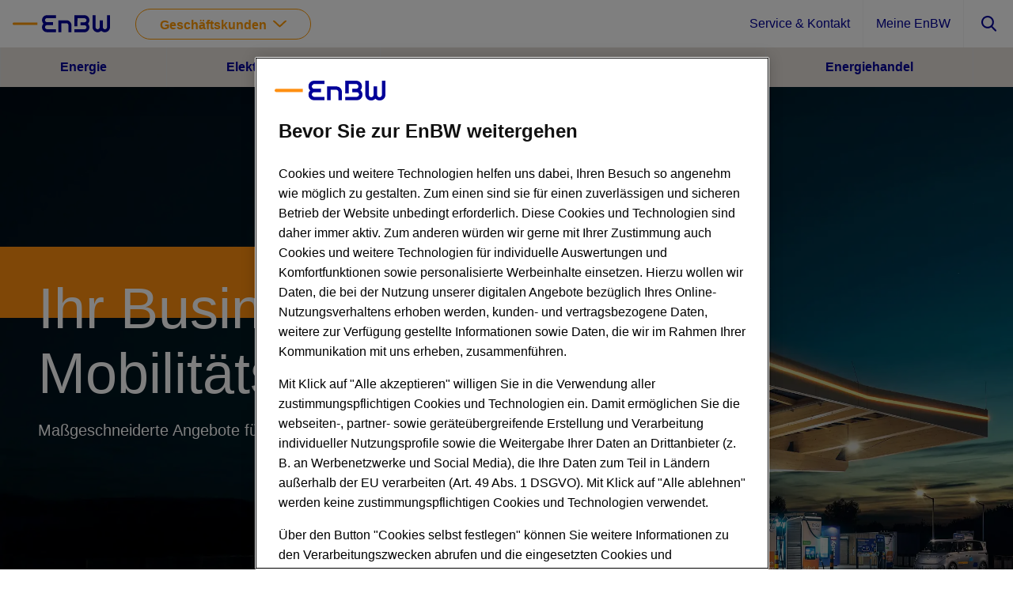

--- FILE ---
content_type: text/html; charset=utf-8
request_url: https://www.enbw.com/elektromobilitaet/geschaeftskunden
body_size: 23976
content:



<!DOCTYPE html>
<html lang="de-DE" class="nojs no-touch ">
<head>
    <meta charset="utf-8">
    <meta name="format-detection" content="telephone=no" />
    <meta name="viewport" content="width=device-width, initial-scale=1.0, minimum-scale=1.0, viewport-fit=cover" />

    
        <title>Innovative Ladel&#xF6;sungen f&#xFC;r Ihr Unternehmen | EnBW</title>

        <meta name="description" content="Sie m&#xF6;chten Elektromobilit&#xE4;t in Ihrem Betrieb vorantreiben? Dann lassen Sie sich von EnBW mobility&#x2B; Ladel&#xF6;sungen &#xFC;berzeugen.">

        <meta name="robots" content="index,follow">

        <link rel="canonical" href="https://www.enbw.com/elektromobilitaet/geschaeftskunden" />

        <meta name="og:title" content="Innovative Ladel&#xF6;sungen f&#xFC;r Ihr Unternehmen">

        <meta name="og:description" content="Sie m&#xF6;chten Elektromobilit&#xE4;t in Ihrem Betrieb vorantreiben? Dann lassen Sie sich von EnBW mobility&#x2B; Ladel&#xF6;sungen &#xFC;berzeugen.">

        <meta name="twitter:card" content="summary_large_image" />
        <meta property="og:image" content="https://images.ctfassets.net/upmoejz03x66/3vm5SdbKCfGq31EkzItvyt/f1aa997814ca9f06cb2935088a5a39f3/Businessman-unterwegs-mit-Elektrofahrzeug.jpg" />



    <link rel="icon" href="/images/favicon.ico" type="image/x-icon" />
    <script nonce="jWWxwknImBmyjJobu9Din26r">
        var html = document.getElementsByTagName("html")[0];
        html.className = html.className.replace("nojs", "javascript");
    </script>

            <link rel="stylesheet" href="/dist/legacy/assets/style-D9EnxIG5.css" />
            <script type="module" src="/dist/legacy/assets/main-BPFLO2n9.js" nonce="jWWxwknImBmyjJobu9Din26r"></script>
</head>
<body>










<div vue-root>
    <notification-component></notification-component>
</div>


<header class="header" id="siteheader">

    <div class="header__container">
        <div class="header__block-container">
            <div class="header__block">

<a href="/" class="o-main-header__logo-container o-main-header__logo-container" data-track-id="header.logo.navigate" aria-label="header_logo">
    <svg class="enbw-logo" width="123" height="60" viewBox="0 0 101.5 17.8" xmlns="http://www.w3.org/2000/svg" aria-label="Logo der EnBW" aria-description="Das Logo der EnBW Energie Baden-Württemberg AG besteht aus der stilisierten Darstellung der 4 blauen Lettern &quot;EnBW&quot; mit einem vorangestellten orangefarbenen Balken." role="img">
	<path d="M32.1,8.9c-0.9-1-1.5-2.2-1.5-3.7c0-2.9,2.3-5.2,5.2-5.2h9.4v3.1h-9.4c-1.1,0-2.1,0.9-2.1,2.1
		c0,1.1,0.9,2.1,2.1,2.1H42v3.1h-6.2c-1.1,0-2.1,0.9-2.1,2.1c0,1.1,0.9,2.1,2.1,2.1h9.4v3.1h-9.4c-2.9,0-5.2-2.3-5.2-5.2
		C30.6,11.2,31.1,9.9,32.1,8.9 M56.1,8.4c1.1,0,2.1,0.9,2.1,2.1v7.3h3.1v-7.3c0-2.9-2.3-5.2-5.2-5.2h-8.4v12.5h3.1V8.4
		C50.8,8.4,56.1,8.4,56.1,8.4z M92.3,16.3c1,0.9,2.4,1.5,3.8,1.5c2.9,0,5.4-2.4,5.4-5.3V0.1h-3.1v12.4c0,1.1-1.1,2.2-2.2,2.2
		s-2.2-1-2.2-2.2V5.3h-3.2v7.2c0,1.1-1.1,2.2-2.2,2.2s-2.2-1-2.2-2.2V0.1h-3.1v12.4c0,2.9,2.5,5.3,5.4,5.3
		C90,17.8,91.4,17.2,92.3,16.3 M67.6,3.2h7.3C76,3.2,77,4.1,77,5.3c0,1.1-0.9,2.1-2.1,2.1h-4.2v3.1h4.2c1.1,0,2.1,0.9,2.1,2.1
		c0,1.1-0.9,2.1-2.1,2.1H64.4v3.1h10.4c2.9,0,5.2-2.3,5.2-5.2c0-1.4-0.6-2.7-1.5-3.7c0.9-1,1.5-2.2,1.5-3.7C80,2.3,77.7,0,74.8,0
		H64.4v11.5h3.1L67.6,3.2" fill="#009"/>
	<path d="M25.7,10.3V7.6H1.3C0.6,7.6,0,8.2,0,8.9s0.6,1.3,1.3,1.3h24.4C25.7,10.2,25.7,10.3,25.7,10.3z" fill="#f90"/>
</svg>

</a>

<a class="m-zielgruppe-button" id="expand-zielgruppennav-but" aria-label="Zielgruppennavigation anzeigen" aria-controls="zielgruppen-nav" role="button">
    <span class="m-zielgruppe-button__label-l"><span class="m-zielgruppen-button__text js_zielgruppe_bezeichner">Gesch&#xE4;ftskunden</span></span>
</a>

    <nav class="o-zielgruppen-nav js_menu-wrapper" id="zielgruppen-nav" data-track-id="shared_navigation-gk.menu" data-track-auto="false" aria-labelledby="o-zielgruppen-nav__heading" aria-hidden="true" tabindex="-1">
        <h4 class="o-zielgruppen-nav__heading" id="o-zielgruppen-nav__heading">Bitte wählen Sie Ihren Bereich:</h4>
        <ul class="o-zielgruppen-nav__tab">
                <li class="o-zielgruppen-nav__tab-item o-zielgruppen-nav__tab-item--active">
                    <a href="#" aria-controls="targetgroup_shared-navigationgroup-gk-gewerbekunden" class="o-zielgruppen-nav__item-link js_show-zielgruppentabs" data-targetid="targetgroup_shared-navigationgroup-gk-gewerbekunden" data-zielgruppen_bezeichner="Gesch&#xE4;ftskunden" data-track-id="targetgroup_shared-navigationgroup-gk-gewerbekunden" data-track-auto="false" tabindex=" - 1">Gesch&#xE4;ftskunden</a>
                </li>
                <li class="o-zielgruppen-nav__tab-item ">
                    <a href="/" aria-controls="targetgroup_shared-navigationgroup-gk-privatkunden" class="o-zielgruppen-nav__item-link js_show-zielgruppentabs" data-targetid="targetgroup_shared-navigationgroup-gk-privatkunden" data-zielgruppen_bezeichner="Privatkunden" data-track-id="targetgroup_shared-navigationgroup-gk-privatkunden" data-track-auto="true" tabindex=" - 1">Privatkunden</a>
                </li>
                <li class="o-zielgruppen-nav__tab-item ">
                    <a href="/stadtwerke" aria-controls="targetgroup_shared-navigationgroup-gk-stadtwerke" class="o-zielgruppen-nav__item-link js_show-zielgruppentabs" data-targetid="targetgroup_shared-navigationgroup-gk-stadtwerke" data-zielgruppen_bezeichner="Stadtwerke" data-track-id="targetgroup_shared-navigationgroup-gk-stadtwerke" data-track-auto="true" tabindex=" - 1">Stadtwerke</a>
                </li>
                <li class="o-zielgruppen-nav__tab-item ">
                    <a href="/kommunen/" aria-controls="targetgroup_shared-navigationgroup-gk-kommunen" class="o-zielgruppen-nav__item-link js_show-zielgruppentabs" data-targetid="targetgroup_shared-navigationgroup-gk-kommunen" data-zielgruppen_bezeichner="Kommunen" data-track-id="targetgroup_shared-navigationgroup-gk-kommunen" data-track-auto="true" tabindex=" - 1">Kommunen</a>
                </li>
                <li class="o-zielgruppen-nav__tab-item ">
                    <a href="/unternehmen/" aria-controls="targetgroup_shared-navigationgroup-ueberuns-unternehmen" class="o-zielgruppen-nav__item-link js_show-zielgruppentabs" data-targetid="targetgroup_shared-navigationgroup-ueberuns-unternehmen" data-zielgruppen_bezeichner="&#xDC;ber die EnBW" data-track-id="targetgroup_shared-navigationgroup-ueberuns-unternehmen" data-track-auto="true" tabindex=" - 1">&#xDC;ber die EnBW</a>
                </li>
        </ul>
        <label id="zielgruppen-nav-backdrop-close" class="o-zielgruppen-nav__backdrop" for="shownojs-menu"></label>
    </nav>
            </div>
            <div class="header__block">

<div class="utility-link__container">


                <a class="m-utility-link" data-track-id="shared_navigationitem_service_verteilerseite.menu.navigate" href="/service" aria-label="Dann erhalten Sie hier einen &#xDC;berblick zu weiteren wichtigen Service-Themen rund um Ihre Energieversorgung und mehr.">Service &amp; Kontakt</a>
                <a class="m-utility-link" data-track-id="shared_navigationitem_extern_meineenbw.menu.navigate" href="https://meine.enbw.com/login">Meine EnBW</a>
</div>




    <a href="/suche" data-track-id="header.search.navigate" class="header-action" aria-label="Suche anzeigen" role="button">
        <div class="header-action__action">
            <span class="header-action__icon header-action__icon--search"></span>
            <span class="header-action__text">Suche</span>
        </div>
    </a>
<label class="burger__button" id="expand-burger-but" for="shownojs-menu" data-track-id="burger_menu" data-track-auto="false" aria-label="Hauptnavigation anzeigen">
    <div class="a-hamburger-icon"></div>
    <span class="burger__label-s">Menü</span>
    <span class="burger__label-l">Menü anzeigen</span>
</label>            </div>
        </div>

        <input type="checkbox" id="shownojs-menu" class="o-main-header__toggle-nav" />




<nav class="o-nojs-fallback-nav" id="nojs-fallback-nav">
    <ul class="o-nojs-fallback-nav__level-1">
            <li class="o-nojs-fallback-nav__level-1-item">
                    <span class="o-nojs-fallback-nav__link">Gesch&#xE4;ftskunden</span>
                <ul class="o-nojs-fallback-nav__level-2">
                            <li class="o-nojs-fallback-nav__level-2-item">
                                <span class="o-nojs-fallback-nav__link">Energie</span>
                                <ul class="o-nojs-fallback-nav__level-3">
                                        <li class="o-nojs-fallback-nav__level-3-item">
                                            <a href="/energie/energieerzeugung" class="o-nojs-fallback-nav__link">Energieerzeugung</a>
                                        </li>
                                        <li class="o-nojs-fallback-nav__level-3-item">
                                            <a href="/energie/energiemanagement/geschaeftskunden" class="o-nojs-fallback-nav__link">Energielösungen</a>
                                        </li>
                                        <li class="o-nojs-fallback-nav__level-3-item">
                                            <a href="/energie/abwicklungsdienstleistungen/geschaeftskunden" class="o-nojs-fallback-nav__link">Utility Services</a>
                                        </li>
                                        <li class="o-nojs-fallback-nav__level-3-item">
                                            <a href="/energie/energieversorgung/geschaeftskunden" class="o-nojs-fallback-nav__link">Energieversorgung</a>
                                        </li>
                                        <li class="o-nojs-fallback-nav__level-3-item">
                                            <a href="/infrastruktur/geschaeftskunden/immoplus" class="o-nojs-fallback-nav__link">Energie-Infrastruktur</a>
                                        </li>
                                </ul>
                            </li>
                            <li class="o-nojs-fallback-nav__level-2-item">
                                <span class="o-nojs-fallback-nav__link">Elektromobilit&#xE4;t</span>
                                <ul class="o-nojs-fallback-nav__level-3">
                                        <li class="o-nojs-fallback-nav__level-3-item">
                                            <a href="/elektromobilitaet/geschaeftskunden" class="o-nojs-fallback-nav__link">Über Elektromobilität</a>
                                        </li>
                                        <li class="o-nojs-fallback-nav__level-3-item">
                                            <a href="/elektromobilitaet/geschaeftskunden/schnellladen" class="o-nojs-fallback-nav__link">Ausbau Schnelllade­netz</a>
                                        </li>
                                        <li class="o-nojs-fallback-nav__level-3-item">
                                            <a href="/elektromobilitaet/geschaeftskunden/enbw-mobilityplus-business/basic" class="o-nojs-fallback-nav__link">Flottenlösung für das Laden unterwegs</a>
                                        </li>
                                        <li class="o-nojs-fallback-nav__level-3-item">
                                            <a href="/elektromobilitaet/geschaeftskunden/enbw-mobilityplus-business/professional" class="o-nojs-fallback-nav__link">Flottenlösung – das Komplettpaket</a>
                                        </li>
                                        <li class="o-nojs-fallback-nav__level-3-item">
                                            <a href="/infrastruktur/geschaeftskunden/elektromobilitaet-immoplus" class="o-nojs-fallback-nav__link">Wohnungswirtschaft</a>
                                        </li>
                                </ul>
                            </li>
                            <li class="o-nojs-fallback-nav__level-2-item">
                                <span class="o-nojs-fallback-nav__link">Infrastruktur</span>
                                <ul class="o-nojs-fallback-nav__level-3">
                                        <li class="o-nojs-fallback-nav__level-3-item">
                                            <a href="/infrastruktur/geschaeftskunden/immoplus" class="o-nojs-fallback-nav__link">EnBW immo+</a>
                                        </li>
                                        <li class="o-nojs-fallback-nav__level-3-item">
                                            <a href="/cyber-security/" class="o-nojs-fallback-nav__link">EnBW Cyber Security</a>
                                        </li>
                                        <li class="o-nojs-fallback-nav__level-3-item">
                                            <a href="/infrastruktur/geschaeftskunden/telekommunikation" class="o-nojs-fallback-nav__link">Telekommunikation</a>
                                        </li>
                                </ul>
                            </li>
                            <li class="o-nojs-fallback-nav__level-2-item">
                                <span class="o-nojs-fallback-nav__link">Contracting</span>
                                <ul class="o-nojs-fallback-nav__level-3">
                                        <li class="o-nojs-fallback-nav__level-3-item">
                                            <a href="/contracting/geschaeftskunden" class="o-nojs-fallback-nav__link">EnBW Contracting</a>
                                        </li>
                                        <li class="o-nojs-fallback-nav__level-3-item">
                                            <a href="/contracting/geschaeftskunden/industrie" class="o-nojs-fallback-nav__link">Contracting für Industriekunden</a>
                                        </li>
                                        <li class="o-nojs-fallback-nav__level-3-item">
                                            <a href="/contracting/geschaeftskunden/immobilien" class="o-nojs-fallback-nav__link">Contracting für die Immobilienwirtschaft</a>
                                        </li>
                                        <li class="o-nojs-fallback-nav__level-3-item">
                                            <a href="/contracting/geschaeftskunden/kommunen" class="o-nojs-fallback-nav__link">Contracting für Kommunen</a>
                                        </li>
                                        <li class="o-nojs-fallback-nav__level-3-item">
                                            <a href="/contracting/geschaeftskunden/referenzseite-waldbronn/blogbeitrag" class="o-nojs-fallback-nav__link">Blog</a>
                                        </li>
                                </ul>
                            </li>
                            <li class="o-nojs-fallback-nav__level-2-item">
                                <span class="o-nojs-fallback-nav__link">Energiehandel</span>
                                <ul class="o-nojs-fallback-nav__level-3">
                                        <li class="o-nojs-fallback-nav__level-3-item">
                                            <a href="/energiehandel/batterievermarktung" class="o-nojs-fallback-nav__link">Batterievermarktung</a>
                                        </li>
                                        <li class="o-nojs-fallback-nav__level-3-item">
                                            <a href="/energiehandel/geschaeftskunden/produkte/direktvermarktung" class="o-nojs-fallback-nav__link">Direktvermarktung</a>
                                        </li>
                                        <li class="o-nojs-fallback-nav__level-3-item">
                                            <a href="/energiehandel/geschaeftskunden/produkte/ppa" class="o-nojs-fallback-nav__link">Power Purchase Agreements</a>
                                        </li>
                                        <li class="o-nojs-fallback-nav__level-3-item">
                                            <a href="/energiehandel/herkunftsnachweise" class="o-nojs-fallback-nav__link">Herkunfts­nachweise</a>
                                        </li>
                                        <li class="o-nojs-fallback-nav__level-3-item">
                                            <a href="/energiehandel/geschaeftskunden/produkte/wasserstoff" class="o-nojs-fallback-nav__link">Wasserstoff</a>
                                        </li>
                                        <li class="o-nojs-fallback-nav__level-3-item">
                                            <a href="/energiehandel/weitere-handelsprodukte" class="o-nojs-fallback-nav__link">Erzeugungsanlagen</a>
                                        </li>
                                </ul>
                            </li>
                </ul>
            </li>
            <li class="o-nojs-fallback-nav__level-1-item">
                    <a href="/" class="o-nojs-fallback-nav__link">Privatkunden</a>
                <ul class="o-nojs-fallback-nav__level-2">
                </ul>
            </li>
            <li class="o-nojs-fallback-nav__level-1-item">
                    <a href="/stadtwerke" class="o-nojs-fallback-nav__link">Stadtwerke</a>
                <ul class="o-nojs-fallback-nav__level-2">
                </ul>
            </li>
            <li class="o-nojs-fallback-nav__level-1-item">
                    <a href="/kommunen/" class="o-nojs-fallback-nav__link">Kommunen</a>
                <ul class="o-nojs-fallback-nav__level-2">
                </ul>
            </li>
            <li class="o-nojs-fallback-nav__level-1-item">
                    <a href="/unternehmen/" class="o-nojs-fallback-nav__link">&#xDC;ber die EnBW</a>
                <ul class="o-nojs-fallback-nav__level-2">
                </ul>
            </li>
    </ul>
</nav>
    </div>





        <nav class="o-main-nav o-main-nav--selected js_targetgroup js_tablist-container" id="targetgroup_shared-navigationgroup-gk-gewerbekunden">
                <button tabindex="-1" data-track-id="shared_navigation.menu" data-track-auto="false" class="o-main-nav__tab-button--back js_back-to-zielgruppennav" aria-label="Zurück zum Hauptmenü">
                    Gesch&#xE4;ftskunden
                </button>
            <ul class="o-main-nav__tabs">
                    <li class="o-main-nav__tab-item o-main-nav__tab-item--collapsed js_menu-wrapper" data-track-id="shared_navigation-gk_energie.menu" data-track-auto="false">
                        <button tabindex="-1" class="o-main-nav__tab-button js_toplevel_tabbut" aria-label="Untermenü öffnen" aria-controls="submenue_shared-navigation-gk-energie">
                            Energie
                        </button>
                        <section class="o-main-mega-menu js_submenu" id="submenue_shared-navigation-gk-energie" aria-labelledby="heading_shared-navigation-gk-energie" aria-describedby="description_shared-navigation-gk-energie">
                            <div class="o-main-mega-menu__content">
                                <button tabindex="-1" class="o-main-nav__menu__close-button js_close-menu-but" aria-label="Navigation schließen" aria-controls="submenue_shared-navigation-gk-energie" data-track-id="shared_navigation-gk.menu" data-track-auto="false">Navigation schließen</button>
                                <div class="o-main-mega-menu__legend">
                                    <h2 id="heading_shared-navigation-gk-energie" class="o-main-mega-menu__main-heading h3">
                                        <span class="o-main-mega-menu__legend-title-l">Finden Sie die Produkte, die zu Ihrem Gewerbe passen</span>
                                        <span class="o-main-mega-menu__legend-title-s">Energie entdecken</span>
                                    </h2>
                                    <p id="description_shared-navigation-gk-energie" class="o-main-mega-menu__legend-copy">Lassen Sie sich von unseren Angeboten, Produkten und L&#xF6;sungen elektrisieren!</p>

                                </div>
                                <ul class="o-main-link-collection">
                                    
    <li class="o-main-link-collection__item">
        <a class="o-main-link-collection__link js_megamenu-link"  tabindex="-1" href="/energie/energieerzeugung" aria-label="label" data-track-id="shared_navigationitem_gk_energie_energieerzeugung.menuitem.navigate">
            <img role="presentation" class="o-main-link-collection__category-icon" width="48" height="48" src="https://images.ctfassets.net/upmoejz03x66/3quNe9qSaBBSfI3pHnnPWo/f61818f93f021715c0c0cf5c7e461117/Energieerzeugung.svg" alt="Icon Solarpanel mit Euro-Zeichen" loading="lazy">
            <h3 class="o-main-link-collection__nav-label small">Energieerzeugung</h3>
            <p class="o-main-link-collection__teaser-text xsmall">Unabhängiger und wirtschaftlicher durch zukunftsfähige Lösungen</p>
        </a>
    </li>
    <li class="o-main-link-collection__item">
        <a class="o-main-link-collection__link js_megamenu-link"  tabindex="-1" href="/energie/energiemanagement/geschaeftskunden" aria-label="label" data-track-id="shared_navigationitem_gk_energie_verteilerseite-energiemanagement.menuitem.navigate">
            <img role="presentation" class="o-main-link-collection__category-icon" width="48" height="48" src="https://images.ctfassets.net/upmoejz03x66/6Bsref8c7mZJEehEzyUmLr/ae8b62b6cfaf5b4579d78712e1fa2995/Energiemanagement.svg" alt="Icon Energiemanagement" loading="lazy">
            <h3 class="o-main-link-collection__nav-label small">Energielösungen</h3>
            <p class="o-main-link-collection__teaser-text xsmall">Digitale Lösungen für Stromlieferung und Messstellenbetrieb</p>
        </a>
    </li>
    <li class="o-main-link-collection__item">
        <a class="o-main-link-collection__link js_megamenu-link"  tabindex="-1" href="/energie/abwicklungsdienstleistungen/geschaeftskunden" aria-label="label" data-track-id="shared_navigationitem_gk_utility-services.menuitem.navigate">
            <img role="presentation" class="o-main-link-collection__category-icon" width="48" height="48" src="https://images.ctfassets.net/upmoejz03x66/VhYxlKyqKCOsVAAWMcjBu/4cee2512cd76471597ca20200ac69671/Abwicklungsdienstleistungen.svg" alt="Icon Bildschirm mit OK-Haken und Euro-Zeichen" loading="lazy">
            <h3 class="o-main-link-collection__nav-label small">Utility Services</h3>
            <p class="o-main-link-collection__teaser-text xsmall">EnBW Utility Services</p>
        </a>
    </li>
    <li class="o-main-link-collection__item">
        <a class="o-main-link-collection__link js_megamenu-link"  tabindex="-1" href="/energie/energieversorgung/geschaeftskunden" aria-label="label" data-track-id="shared_navigationitem_gk_energie_verteilerseite-energieversorgung.menuitem.navigate">
            <img role="presentation" class="o-main-link-collection__category-icon" width="48" height="48" src="https://images.ctfassets.net/upmoejz03x66/2n61URjbhoHH3oaLGjB0aJ/9e43355a79107aa5a5ef78306915f8ce/Energieversorgung.svg" alt="Icon Energieversorgung" loading="lazy">
            <h3 class="o-main-link-collection__nav-label small">Energieversorgung</h3>
            <p class="o-main-link-collection__teaser-text xsmall">Energieversorgung für Gewerbekunden</p>
        </a>
    </li>
    <li class="o-main-link-collection__item">
        <a class="o-main-link-collection__link js_megamenu-link"  tabindex="-1" href="/infrastruktur/geschaeftskunden/immoplus" aria-label="label" data-track-id="shared_navigationitem_gk_infrastruktur_wowi-uebersicht.menuitem.navigate">
            <img role="presentation" class="o-main-link-collection__category-icon" width="48" height="48" src="https://images.ctfassets.net/upmoejz03x66/1A5qmFZBtnwq6Vak4JF1F3/46bb8c46acc98aeb2c5d7fec5d8da2d6/Piktogramm.Gebaeudeinfrastruktur_48x48.svg" alt="Icon zeigt Mehrfamilienhaus und B&#xE4;ume" loading="lazy">
            <h3 class="o-main-link-collection__nav-label small">Energie-Infrastruktur</h3>
            <p class="o-main-link-collection__teaser-text xsmall">Energieversorgung für die Immobilienwirtschaft</p>
        </a>
    </li>

                                </ul>
                            </div>
                        </section>
                    </li>
                    <li class="o-main-nav__tab-item o-main-nav__tab-item--collapsed js_menu-wrapper" data-track-id="shared_navigation-gk_elektromobilitaet.menu" data-track-auto="false">
                        <button tabindex="-1" class="o-main-nav__tab-button js_toplevel_tabbut" aria-label="Untermenü öffnen" aria-controls="submenue_shared-navigation-gk-elektromobilitaet">
                            Elektromobilit&#xE4;t
                        </button>
                        <section class="o-main-mega-menu js_submenu" id="submenue_shared-navigation-gk-elektromobilitaet" aria-labelledby="heading_shared-navigation-gk-elektromobilitaet" aria-describedby="description_shared-navigation-gk-elektromobilitaet">
                            <div class="o-main-mega-menu__content">
                                <button tabindex="-1" class="o-main-nav__menu__close-button js_close-menu-but" aria-label="Navigation schließen" aria-controls="submenue_shared-navigation-gk-elektromobilitaet" data-track-id="shared_navigation-gk.menu" data-track-auto="false">Navigation schließen</button>
                                <div class="o-main-mega-menu__legend">
                                    <h2 id="heading_shared-navigation-gk-elektromobilitaet" class="o-main-mega-menu__main-heading h3">
                                        <span class="o-main-mega-menu__legend-title-l">Unsere L&#xF6;sungen im &#xDC;berblick</span>
                                        <span class="o-main-mega-menu__legend-title-s">Energie entdecken</span>
                                    </h2>
                                    <p id="description_shared-navigation-gk-elektromobilitaet" class="o-main-mega-menu__legend-copy">Erfahren Sie, was Elektromobilit&#xE4;t f&#xFC;r Ihr Unternehmen leisten kann.</p>

                                </div>
                                <ul class="o-main-link-collection">
                                    
    <li class="o-main-link-collection__item">
        <a class="o-main-link-collection__link js_megamenu-link"  tabindex="-1" href="/elektromobilitaet/geschaeftskunden" aria-label="label" data-track-id="shared_navigationaliasitem_gk_elektromobilitaet.menuitem.navigate">
            <img role="presentation" class="o-main-link-collection__category-icon" width="48" height="48" src="https://images.ctfassets.net/upmoejz03x66/1jxKkIwkno7BNGXbCSfqiy/ace32572017d5b6781e6130836947622/Icon-Elektromobilitaet-fuer-Unternehmen.svg" alt="Icon Elelktromobilit&#xE4;t f&#xFC;r Unternehmen" loading="lazy">
            <h3 class="o-main-link-collection__nav-label small">Über Elektromobilität</h3>
            <p class="o-main-link-collection__teaser-text xsmall">Setzen Sie sich mit EnBW mobility+ vom Wettbewerb ab</p>
        </a>
    </li>
    <li class="o-main-link-collection__item">
        <a class="o-main-link-collection__link js_megamenu-link"  tabindex="-1" href="/elektromobilitaet/geschaeftskunden/schnellladen" aria-label="label" data-track-id="shared_navigationaliasitem_gk_elektromobilitaet_dc-invest.menuitem.navigate">
            <img role="presentation" class="o-main-link-collection__category-icon" width="48" height="48" src="https://images.ctfassets.net/upmoejz03x66/1nkWp1slV5RmE3FDymDkzr/95345d73096ca4c338a1836f562695d5/Ausbau_Ladeinfrastruktur_1_icon.svg" alt="Ausbau Ladenetz Schnellladeinfrastruktur" loading="lazy">
            <h3 class="o-main-link-collection__nav-label small">Ausbau Schnelllade­netz</h3>
            <p class="o-main-link-collection__teaser-text xsmall">Schnelllade­lösungen für Ihren Standort</p>
        </a>
    </li>
    <li class="o-main-link-collection__item">
        <a class="o-main-link-collection__link js_megamenu-link"  tabindex="-1" href="/elektromobilitaet/geschaeftskunden/enbw-mobilityplus-business/basic" aria-label="label" data-track-id="shared_navigationaliasitem_gk_elektromobilitaet_flotte-unternehmen_navigation.menuitem.navigate">
            <img role="presentation" class="o-main-link-collection__category-icon" width="48" height="48" src="https://images.ctfassets.net/upmoejz03x66/4SUMo1gLcUlMK9ha4rABjX/f03399e28f067bc273a1c7b060a7026a/icon.ladekarte.48x48.svg" alt="Icon Ladekarte" loading="lazy">
            <h3 class="o-main-link-collection__nav-label small">Flottenlösung für das Laden unterwegs</h3>
            <p class="o-main-link-collection__teaser-text xsmall">Buchen Sie hier attraktive B2B Ladetarife</p>
        </a>
    </li>
    <li class="o-main-link-collection__item">
        <a class="o-main-link-collection__link js_megamenu-link"  tabindex="-1" href="/elektromobilitaet/geschaeftskunden/enbw-mobilityplus-business/professional" aria-label="label" data-track-id="shared_navigationaliasitem_gk_elektromobilitaet_flotte-360_navigation.menuitem.navigate">
            <img role="presentation" class="o-main-link-collection__category-icon" width="48" height="48" src="https://images.ctfassets.net/upmoejz03x66/3tYJki0vrnDg8Lag2m3xA1/e6ee3d134c9eb658ccd8f97d974ce740/Ladeloesungen.svg" alt="Ladel&#xF6;sungen f&#xFC;r Gesch&#xE4;ftskunden" loading="lazy">
            <h3 class="o-main-link-collection__nav-label small">Flottenlösung – das Komplettpaket</h3>
            <p class="o-main-link-collection__teaser-text xsmall">für das Laden am Arbeitsplatz, zu Hause und unterwegs</p>
        </a>
    </li>
    <li class="o-main-link-collection__item">
        <a class="o-main-link-collection__link js_megamenu-link"  tabindex="-1" href="/infrastruktur/geschaeftskunden/elektromobilitaet-immoplus" aria-label="label" data-track-id="shared_navigationitem_gk_energieloesungen_elektromobilitaet.menuitem.navigate">
            <img role="presentation" class="o-main-link-collection__category-icon" width="48" height="48" src="https://images.ctfassets.net/upmoejz03x66/22XJjqhvh1ktaHu51OCBpr/a253dbe36bc6bdde344a1c35951cfa18/EnBW-Elektromobilitaet-Icon-Zuhause-laden.svg" alt="Icon Zuhause laden" loading="lazy">
            <h3 class="o-main-link-collection__nav-label small">Wohnungswirtschaft</h3>
            <p class="o-main-link-collection__teaser-text xsmall">Individuelle Ladeleistungen für Mehrfamilienhäuser</p>
        </a>
    </li>

                                </ul>
                            </div>
                        </section>
                    </li>
                    <li class="o-main-nav__tab-item o-main-nav__tab-item--collapsed js_menu-wrapper" data-track-id="shared_navigation-gk_infrastruktur.menu" data-track-auto="false">
                        <button tabindex="-1" class="o-main-nav__tab-button js_toplevel_tabbut" aria-label="Untermenü öffnen" aria-controls="submenue_shared-navigation-gk-infrastruktur">
                            Infrastruktur
                        </button>
                        <section class="o-main-mega-menu js_submenu" id="submenue_shared-navigation-gk-infrastruktur" aria-labelledby="heading_shared-navigation-gk-infrastruktur" aria-describedby="description_shared-navigation-gk-infrastruktur">
                            <div class="o-main-mega-menu__content">
                                <button tabindex="-1" class="o-main-nav__menu__close-button js_close-menu-but" aria-label="Navigation schließen" aria-controls="submenue_shared-navigation-gk-infrastruktur" data-track-id="shared_navigation-gk.menu" data-track-auto="false">Navigation schließen</button>
                                <div class="o-main-mega-menu__legend">
                                    <h2 id="heading_shared-navigation-gk-infrastruktur" class="o-main-mega-menu__main-heading h3">
                                        <span class="o-main-mega-menu__legend-title-l">Unsere L&#xF6;sungen im &#xDC;berblick</span>
                                        <span class="o-main-mega-menu__legend-title-s">Energie entdecken</span>
                                    </h2>
                                    <p id="description_shared-navigation-gk-infrastruktur" class="o-main-mega-menu__legend-copy">Lassen Sie sich von unseren innovativen Produkten und Dienstleistungen &#xFC;berzeugen.</p>

                                </div>
                                <ul class="o-main-link-collection">
                                    
    <li class="o-main-link-collection__item">
        <a class="o-main-link-collection__link js_megamenu-link"  tabindex="-1" href="/infrastruktur/geschaeftskunden/immoplus" aria-label="label" data-track-id="shared_navigationaliasitem_gk_infrastruktur_wowi-uebersicht.menuitem.navigate">
            <img role="presentation" class="o-main-link-collection__category-icon" width="48" height="48" src="https://images.ctfassets.net/upmoejz03x66/1A5qmFZBtnwq6Vak4JF1F3/46bb8c46acc98aeb2c5d7fec5d8da2d6/Piktogramm.Gebaeudeinfrastruktur_48x48.svg" alt="Icon zeigt Mehrfamilienhaus und B&#xE4;ume" loading="lazy">
            <h3 class="o-main-link-collection__nav-label small">EnBW immo+</h3>
            <p class="o-main-link-collection__teaser-text xsmall">Gesamtpaket für die Immobilienwirtschaft</p>
        </a>
    </li>
    <li class="o-main-link-collection__item">
        <a class="o-main-link-collection__link js_megamenu-link"  tabindex="-1" href="/cyber-security/" aria-label="label" data-track-id="shared_navigationaliasitem_gk_infrastruktur_cybersecurity.menuitem.navigate">
            <img role="presentation" class="o-main-link-collection__category-icon" width="48" height="48" src="https://images.ctfassets.net/upmoejz03x66/58Ek7aqhJOZfwK4DxGDS0K/d5c91dccf4f75844bae462d65ee6acf0/Sicherheit_Icon.svg" alt="Ikonografische Darstellung eines Schildes mit Schloss" loading="lazy">
            <h3 class="o-main-link-collection__nav-label small">EnBW Cyber Security</h3>
            <p class="o-main-link-collection__teaser-text xsmall">Cyber Security für Kritische Infrastrukturen und kommunale Verwaltung</p>
        </a>
    </li>
    <li class="o-main-link-collection__item">
        <a class="o-main-link-collection__link js_megamenu-link"  tabindex="-1" href="/infrastruktur/geschaeftskunden/telekommunikation" aria-label="label" data-track-id="shared_navigationitem_gk_infrastruktur_netcom-bw_telekommunikation.menuitem.navigate">
            <img role="presentation" class="o-main-link-collection__category-icon" width="48" height="48" src="https://images.ctfassets.net/upmoejz03x66/4liRi7Bc2yqPDFO9MZQnnP/c88f70749e954e31562e08a8832aa8d0/EnBW_Piktogramm_Orange_sRGB_Breitband.svg" alt="Ikonografische Darstellung eines Breitbandanschlusses" loading="lazy">
            <h3 class="o-main-link-collection__nav-label small">Telekommunikation</h3>
            <p class="o-main-link-collection__teaser-text xsmall">Zukunftsfähige Kommunikations­lösungen für Ihr Unternehmen</p>
        </a>
    </li>

                                </ul>
                            </div>
                        </section>
                    </li>
                    <li class="o-main-nav__tab-item o-main-nav__tab-item--collapsed js_menu-wrapper" data-track-id="shared_navigation-gk_contracting.menu" data-track-auto="false">
                        <button tabindex="-1" class="o-main-nav__tab-button js_toplevel_tabbut" aria-label="Untermenü öffnen" aria-controls="submenue_shared-navigation-gk-contracting">
                            Contracting
                        </button>
                        <section class="o-main-mega-menu js_submenu" id="submenue_shared-navigation-gk-contracting" aria-labelledby="heading_shared-navigation-gk-contracting" aria-describedby="description_shared-navigation-gk-contracting">
                            <div class="o-main-mega-menu__content">
                                <button tabindex="-1" class="o-main-nav__menu__close-button js_close-menu-but" aria-label="Navigation schließen" aria-controls="submenue_shared-navigation-gk-contracting" data-track-id="shared_navigation-gk.menu" data-track-auto="false">Navigation schließen</button>
                                <div class="o-main-mega-menu__legend">
                                    <h2 id="heading_shared-navigation-gk-contracting" class="o-main-mega-menu__main-heading h3">
                                        <span class="o-main-mega-menu__legend-title-l">Beraten, bauen, betreiben &#x2013; mit EnBW Contracting ganz einfach </span>
                                        <span class="o-main-mega-menu__legend-title-s">Energie entdecken</span>
                                    </h2>
                                    <p id="description_shared-navigation-gk-contracting" class="o-main-mega-menu__legend-copy">Produkte und Dienstleistungen rund um das Thema Contracting</p>

                                </div>
                                <ul class="o-main-link-collection">
                                    
    <li class="o-main-link-collection__item">
        <a class="o-main-link-collection__link js_megamenu-link"  tabindex="-1" href="/contracting/geschaeftskunden" aria-label="label" data-track-id="shared_navigationitem_gk_contracting_verteilerseite.menuitem.navigate">
            <img role="presentation" class="o-main-link-collection__category-icon" width="48" height="48" src="https://images.ctfassets.net/upmoejz03x66/vtAwJZgc2vtTA6UI3BhVj/f8c25809a5b76e9904cba6db65d87a8b/EnBW_Piktogramm_Orange_sRGB_IhrVertrag.svg" loading="lazy">
            <h3 class="o-main-link-collection__nav-label small">EnBW Contracting</h3>
            <p class="o-main-link-collection__teaser-text xsmall">Partner für eine effiziente, wirtschaftliche und nachhaltige Energieinfrastruktur</p>
        </a>
    </li>
    <li class="o-main-link-collection__item">
        <a class="o-main-link-collection__link js_megamenu-link"  tabindex="-1" href="/contracting/geschaeftskunden/industrie" aria-label="label" data-track-id="shared_navigationitem_gk_contracting_industrie.menuitem.navigate">
            <img role="presentation" class="o-main-link-collection__category-icon" width="48" height="48" src="https://images.ctfassets.net/upmoejz03x66/17KqhObTF9oKylikAvwGxz/053329f458d228c4a2c99b74f13c2c1a/EnBW_Piktogramm_Orange_sRGB_Kraftwerk.svg" alt="Icon Kraftwerk" loading="lazy">
            <h3 class="o-main-link-collection__nav-label small">Contracting für Industriekunden</h3>
            <p class="o-main-link-collection__teaser-text xsmall">Lernen Sie unsere Contractinglösungen für Ihr Industrie­unternehmen kennen</p>
        </a>
    </li>
    <li class="o-main-link-collection__item">
        <a class="o-main-link-collection__link js_megamenu-link"  tabindex="-1" href="/contracting/geschaeftskunden/immobilien" aria-label="label" data-track-id="shared_navigationitem_gk_contracting_immobilien.menuitem.navigate">
            <img role="presentation" class="o-main-link-collection__category-icon" width="48" height="48" src="https://images.ctfassets.net/upmoejz03x66/6Us0udqJyQIq4CEJCU5QfX/a054a632fb1b1493a5554dab7c605afc/EnBW_Piktogramm_Orange_sRGB_WohnQuatier.svg" alt="Icon Wohnquartier" loading="lazy">
            <h3 class="o-main-link-collection__nav-label small">Contracting für die Immobilienwirtschaft</h3>
            <p class="o-main-link-collection__teaser-text xsmall">Klimaschonende Wärmeversorgung  -  Planung, Bau, Betrieb &amp; Finanzierung</p>
        </a>
    </li>
    <li class="o-main-link-collection__item">
        <a class="o-main-link-collection__link js_megamenu-link"  tabindex="-1" href="/contracting/geschaeftskunden/kommunen" aria-label="label" data-track-id="shared_navigationitem_gk_contracting_kommune.menuitem.navigate">
            <img role="presentation" class="o-main-link-collection__category-icon" width="48" height="48" src="https://images.ctfassets.net/upmoejz03x66/7AMjUgmfbXyF1mK9Ca4Evu/40354a49f5b05f53d19e2254de5bd457/EnBW_Piktogramm_Orange_sRGB_Stadtwerke.svg" alt="Icon Stadtwerke" loading="lazy">
            <h3 class="o-main-link-collection__nav-label small">Contracting für Kommunen</h3>
            <p class="o-main-link-collection__teaser-text xsmall">Modernisierung städtischer Liegenschaften ohne kommunenseitige Investitionskosten</p>
        </a>
    </li>
    <li class="o-main-link-collection__item">
        <a class="o-main-link-collection__link js_megamenu-link"  tabindex="-1" href="/contracting/geschaeftskunden/referenzseite-waldbronn/blogbeitrag" aria-label="label" data-track-id="shared_navigationitem_gk_contracting_referenzseite-waldbronn_blogbeitrag.menuitem.navigate">
            <img role="presentation" class="o-main-link-collection__category-icon" width="48" height="48" src="https://images.ctfassets.net/upmoejz03x66/7Kf1K4PhNdv0BtWPjgIwmT/b8991d739e63aa7803c203e6b48da704/Wissen.svg" alt="Icon Wissen Brain orange" loading="lazy">
            <h3 class="o-main-link-collection__nav-label small">Blog</h3>
            <p class="o-main-link-collection__teaser-text xsmall">Fachwissen und Einblicke zu Energieversorgung, Wärmetechnologien und CO₂-Reduktion.</p>
        </a>
    </li>

                                </ul>
                            </div>
                        </section>
                    </li>
                    <li class="o-main-nav__tab-item o-main-nav__tab-item--collapsed js_menu-wrapper" data-track-id="shared_navigation-gk_handelskunden.menu" data-track-auto="false">
                        <button tabindex="-1" class="o-main-nav__tab-button js_toplevel_tabbut" aria-label="Untermenü öffnen" aria-controls="submenue_shared-navigation-gk-handelskunden">
                            Energiehandel
                        </button>
                        <section class="o-main-mega-menu js_submenu" id="submenue_shared-navigation-gk-handelskunden" aria-labelledby="heading_shared-navigation-gk-handelskunden" aria-describedby="description_shared-navigation-gk-handelskunden">
                            <div class="o-main-mega-menu__content">
                                <button tabindex="-1" class="o-main-nav__menu__close-button js_close-menu-but" aria-label="Navigation schließen" aria-controls="submenue_shared-navigation-gk-handelskunden" data-track-id="shared_navigation-gk.menu" data-track-auto="false">Navigation schließen</button>
                                <div class="o-main-mega-menu__legend">
                                    <h2 id="heading_shared-navigation-gk-handelskunden" class="o-main-mega-menu__main-heading h3">
                                        <span class="o-main-mega-menu__legend-title-l">Produkte f&#xFC;r Handelskunden</span>
                                        <span class="o-main-mega-menu__legend-title-s">Energie entdecken</span>
                                    </h2>
                                    <p id="description_shared-navigation-gk-handelskunden" class="o-main-mega-menu__legend-copy">Zugang zu den Stromm&#xE4;rkten, Direktvermarktung oder assetbasierte L&#xF6;sungen: Entdecken Sie unser Produktportfolio f&#xFC;r Handel. </p>

                                </div>
                                <ul class="o-main-link-collection">
                                    
    <li class="o-main-link-collection__item">
        <a class="o-main-link-collection__link js_megamenu-link"  tabindex="-1" href="/energiehandel/batterievermarktung" aria-label="label" data-track-id="shared_navitem_lp_gk_handel_batterievermarktung.menuitem.navigate">
            <img role="presentation" class="o-main-link-collection__category-icon" width="48" height="48" src="https://images.ctfassets.net/upmoejz03x66/5omP9jvAZG2TFhA4ZKukjQ/7c429107d5a25f52fca2894598468682/Batterieladung.svg" loading="lazy">
            <h3 class="o-main-link-collection__nav-label small">Batterievermarktung</h3>
            <p class="o-main-link-collection__teaser-text xsmall">Flexible Batteriespeicherlösungen mit der EnBW</p>
        </a>
    </li>
    <li class="o-main-link-collection__item">
        <a class="o-main-link-collection__link js_megamenu-link"  tabindex="-1" href="/energiehandel/geschaeftskunden/produkte/direktvermarktung" aria-label="label" data-track-id="shared_navigationitem_gk_direktvermarktung.menuitem.navigate">
            <img role="presentation" class="o-main-link-collection__category-icon" width="48" height="48" src="https://images.ctfassets.net/upmoejz03x66/3aXkwO0tsCvHIBM5drpzSc/a5f667c9ffeab82c2df433556aed30e6/Direktvermarktung.svg" alt="Icon Direktvermarktung" loading="lazy">
            <h3 class="o-main-link-collection__nav-label small">Direktvermarktung</h3>
            <p class="o-main-link-collection__teaser-text xsmall">Mehrerlösmöglichkeiten für<br>EEG-Anlagen</p>
        </a>
    </li>
    <li class="o-main-link-collection__item">
        <a class="o-main-link-collection__link js_megamenu-link"  tabindex="-1" href="/energiehandel/geschaeftskunden/produkte/ppa" aria-label="label" data-track-id="shared_navigationitem_gk_ppa_deutsch.menuitem.navigate">
            <img role="presentation" class="o-main-link-collection__category-icon" width="48" height="48" src="https://images.ctfassets.net/upmoejz03x66/1tVjvBLaiXrZAHHWVR7LXp/4a2b2fbdc508c0854abfa6f6f5ab27b5/PPA.svg" loading="lazy">
            <h3 class="o-main-link-collection__nav-label small">Power Purchase Agreements</h3>
            <p class="o-main-link-collection__teaser-text xsmall">Maßgeschneiderte PPAs für Ihre Bedürfnisse</p>
        </a>
    </li>
    <li class="o-main-link-collection__item">
        <a class="o-main-link-collection__link js_megamenu-link"  tabindex="-1" href="/energiehandel/herkunftsnachweise" aria-label="label" data-track-id="shared_navigationitem_gk_handel_herkunftsnachweise.menuitem.navigate">
            <img role="presentation" class="o-main-link-collection__category-icon" width="48" height="48" src="https://images.ctfassets.net/upmoejz03x66/4VgX1Khw4OUrcHA7Y6jc5R/8984db452d54174e79ba6d8571899622/Herkunftsnachweis.svg" alt="Icon Herkunftsnachweis" loading="lazy">
            <h3 class="o-main-link-collection__nav-label small">Herkunfts­nachweise</h3>
            <p class="o-main-link-collection__teaser-text xsmall">Handel mit Labels für grüne Energie</p>
        </a>
    </li>
    <li class="o-main-link-collection__item">
        <a class="o-main-link-collection__link js_megamenu-link"  tabindex="-1" href="/energiehandel/geschaeftskunden/produkte/wasserstoff" aria-label="label" data-track-id="shared_navigationitem_gk_handel_wasserstoff_deutsch.menuitem.navigate">
            <img role="presentation" class="o-main-link-collection__category-icon" width="48" height="48" src="https://images.ctfassets.net/upmoejz03x66/86rSERz99BmkbwlAp5eFR/6c63e2c2f9dc33c16fda81b40cdce48d/Wasserstoff.svg" alt="Icon Wasserstoff" loading="lazy">
            <h3 class="o-main-link-collection__nav-label small">Wasserstoff</h3>
            <p class="o-main-link-collection__teaser-text xsmall">CO₂-Emissionen reduzieren und Dekarbonisierungsprozess vorantreiben</p>
        </a>
    </li>
    <li class="o-main-link-collection__item">
        <a class="o-main-link-collection__link js_megamenu-link"  tabindex="-1" href="/energiehandel/weitere-handelsprodukte" aria-label="label" data-track-id="shared_navigationitem_gk_handel_weitere-handelsprodukte.menuitem.navigate">
            <img role="presentation" class="o-main-link-collection__category-icon" width="48" height="48" src="https://images.ctfassets.net/upmoejz03x66/3N0gHUfNrC0vy9Vux7dnqR/eb94604128e097e534d4efc315c10672/Erzeugungsanlage.svg" alt="Icon Erzeugungsanlage" loading="lazy">
            <h3 class="o-main-link-collection__nav-label small">Erzeugungsanlagen</h3>
            <p class="o-main-link-collection__teaser-text xsmall">Lösungen für Vermarktung und Ergebnisabsicherung</p>
        </a>
    </li>

                                </ul>
                            </div>
                        </section>
                    </li>

                    <!-- Meta Menu for each target group -->
                            <li class="o-main-nav__tab-item--utility">
                                <a href="/service" tabindex="-1" data-track-id="shared_navigationitem_service_verteilerseite.menu.navigate" class="button o-main-nav__tab-button--link js_utilitybut" aria-label="Dann erhalten Sie hier einen &#xDC;berblick zu weiteren wichtigen Service-Themen rund um Ihre Energieversorgung und mehr.">Service &amp; Kontakt</a>
                            </li>
                            <li class="o-main-nav__tab-item--utility">
                                <a href="https://meine.enbw.com/login" tabindex="-1" data-track-id="shared_navigationitem_extern_meineenbw.menu.navigate" class="button o-main-nav__tab-button--link js_utilitybut">Meine EnBW</a>
                            </li>
            </ul>
        </nav>
        <nav class="o-main-nav js_utilitygroup js_utilitylist-container" id="targetgroup_shared-navigationgroup-gk-privatkunden">
                <button tabindex="-1" data-track-id="shared_navigation.menu" data-track-auto="false" class="o-main-nav__tab-button--back js_back-to-tabnav" aria-label="Zurück zum Hauptmenü">
                    Privatkunden
                </button>
            <ul class="o-main-nav__tabs">

                    <!-- Meta Menu for each target group -->
                            <li class="o-main-nav__tab-item--utility">
                                <a href="/service" tabindex="-1" data-track-id="shared_navigationitem_service_verteilerseite.menu.navigate" class="button o-main-nav__tab-button--link js_utilitybut" aria-label="Dann erhalten Sie hier einen &#xDC;berblick zu weiteren wichtigen Service-Themen rund um Ihre Energieversorgung und mehr.">Service &amp; Kontakt</a>
                            </li>
                            <li class="o-main-nav__tab-item--utility">
                                <a href="https://meine.enbw.com/login" tabindex="-1" data-track-id="shared_navigationitem_extern_meineenbw.menu.navigate" class="button o-main-nav__tab-button--link js_utilitybut">Meine EnBW</a>
                            </li>
            </ul>
        </nav>
        <nav class="o-main-nav js_utilitygroup js_utilitylist-container" id="targetgroup_shared-navigationgroup-gk-stadtwerke">
                <button tabindex="-1" data-track-id="shared_navigation.menu" data-track-auto="false" class="o-main-nav__tab-button--back js_back-to-tabnav" aria-label="Zurück zum Hauptmenü">
                    Stadtwerke
                </button>
            <ul class="o-main-nav__tabs">

                    <!-- Meta Menu for each target group -->
                            <li class="o-main-nav__tab-item--utility">
                                <a href="/service" tabindex="-1" data-track-id="shared_navigationitem_service_verteilerseite.menu.navigate" class="button o-main-nav__tab-button--link js_utilitybut" aria-label="Dann erhalten Sie hier einen &#xDC;berblick zu weiteren wichtigen Service-Themen rund um Ihre Energieversorgung und mehr.">Service &amp; Kontakt</a>
                            </li>
                            <li class="o-main-nav__tab-item--utility">
                                <a href="https://meine.enbw.com/login" tabindex="-1" data-track-id="shared_navigationitem_extern_meineenbw.menu.navigate" class="button o-main-nav__tab-button--link js_utilitybut">Meine EnBW</a>
                            </li>
            </ul>
        </nav>
        <nav class="o-main-nav js_utilitygroup js_utilitylist-container" id="targetgroup_shared-navigationgroup-gk-kommunen">
                <button tabindex="-1" data-track-id="shared_navigation.menu" data-track-auto="false" class="o-main-nav__tab-button--back js_back-to-tabnav" aria-label="Zurück zum Hauptmenü">
                    Kommunen
                </button>
            <ul class="o-main-nav__tabs">

                    <!-- Meta Menu for each target group -->
                            <li class="o-main-nav__tab-item--utility">
                                <a href="/service" tabindex="-1" data-track-id="shared_navigationitem_service_verteilerseite.menu.navigate" class="button o-main-nav__tab-button--link js_utilitybut" aria-label="Dann erhalten Sie hier einen &#xDC;berblick zu weiteren wichtigen Service-Themen rund um Ihre Energieversorgung und mehr.">Service &amp; Kontakt</a>
                            </li>
                            <li class="o-main-nav__tab-item--utility">
                                <a href="https://meine.enbw.com/login" tabindex="-1" data-track-id="shared_navigationitem_extern_meineenbw.menu.navigate" class="button o-main-nav__tab-button--link js_utilitybut">Meine EnBW</a>
                            </li>
            </ul>
        </nav>
        <nav class="o-main-nav js_utilitygroup js_utilitylist-container" id="targetgroup_shared-navigationgroup-ueberuns-unternehmen">
                <button tabindex="-1" data-track-id="shared_navigation.menu" data-track-auto="false" class="o-main-nav__tab-button--back js_back-to-tabnav" aria-label="Zurück zum Hauptmenü">
                    &#xDC;ber die EnBW
                </button>
            <ul class="o-main-nav__tabs">

                    <!-- Meta Menu for each target group -->
                            <li class="o-main-nav__tab-item--utility">
                                <a href="/service" tabindex="-1" data-track-id="shared_navigationitem_service_verteilerseite.menu.navigate" class="button o-main-nav__tab-button--link js_utilitybut" aria-label="Dann erhalten Sie hier einen &#xDC;berblick zu weiteren wichtigen Service-Themen rund um Ihre Energieversorgung und mehr.">Service &amp; Kontakt</a>
                            </li>
                            <li class="o-main-nav__tab-item--utility">
                                <a href="https://meine.enbw.com/login" tabindex="-1" data-track-id="shared_navigationitem_extern_meineenbw.menu.navigate" class="button o-main-nav__tab-button--link js_utilitybut">Meine EnBW</a>
                            </li>
            </ul>
        </nav>

    
</header>

<svg xmlns="http://www.w3.org/2000/svg" class="svg-filter" version="1.1">
  <defs>
      <filter id="eco-green-filter-color">
        <feFlood flood-color="#94C11C" result="targetColor"/>
        <feColorMatrix in="SourceGraphic" type="matrix" values="0 0 0 0 0 
                                                                0 0 0 0 0
                                                                0 0 0 0 0
                                                                0 0 0 1 0" result="alphaOnly"/>
        <feComposite in="targetColor" in2="alphaOnly" operator="atop" />
      </filter>
      <filter id="mutabor-orange-filter-color">
        <feFlood flood-color="#FF8F0F" result="targetColor"/>
        <feColorMatrix in="SourceGraphic" type="matrix" values="0 0 0 0 0 
                                                                0 0 0 0 0
                                                                0 0 0 0 0
                                                                0 0 0 1 0" result="alphaOnly"/>
        <feComposite in="targetColor" in2="alphaOnly" operator="atop" />
      </filter>
      <filter id="primary-filter-color">
        <feFlood flood-color="#000099" result="targetColor"/>
        <feColorMatrix in="SourceGraphic" type="matrix" values="0 0 0 0 0 
                                                                0 0 0 0 0
                                                                0 0 0 0 0
                                                                0 0 0 1 0" result="alphaOnly"/>
        <feComposite in="targetColor" in2="alphaOnly" operator="atop" />
      </filter>
      <filter id="secondary-filter-color">
        <feFlood flood-color="#FF9900" result="targetColor"/>
        <feColorMatrix in="SourceGraphic" type="matrix" values="0 0 0 0 0 
                                                                0 0 0 0 0
                                                                0 0 0 0 0
                                                                0 0 0 1 0" result="alphaOnly"/>
        <feComposite in="targetColor" in2="alphaOnly" operator="atop" />
      </filter>
  </defs>
</svg>






<main class="main" data-testid="main">



<section class="section section--fill stage stage " id="gk-elektromobilitaet-uebersicht-hero">
    <div class="stage__media-wrapper stage__media-wrapper" template-id="template-c1ac95f93baa4bc0ad105bd1652e7e90" server-component="HeroStageContent"><!--[--><picture class="stage__media-container stage__media-container--justify-right stage__media-container"><source media="screen and (max-aspect-ratio: 56/100)" width="1535" height="2730" srcset="https://images.ctfassets.net/upmoejz03x66/6nnKGjZHWaCPLtGJTS868p/3ae6e6bd74ca425894c438a5ec4d31d6/EnBW_Ladepark_Nacht_Chemnitz_Hypernetz_1535x2730_9zu16.jpg?w=769&amp;q=45&amp;fm=webp 769w, https://images.ctfassets.net/upmoejz03x66/6nnKGjZHWaCPLtGJTS868p/3ae6e6bd74ca425894c438a5ec4d31d6/EnBW_Ladepark_Nacht_Chemnitz_Hypernetz_1535x2730_9zu16.jpg?q=45&amp;fm=webp 1535w" sizes="100vw" type="image/webp"><source media="screen and (max-aspect-ratio: 67/100)" width="1820" height="2730" srcset="https://images.ctfassets.net/upmoejz03x66/4C5fmlKZngNfMQoA36arzb/c470d70162e123277b73872a6a6ed5ab/EnBW_Ladepark_Nacht_Chemnitz_Hypernetz_1820x2730_2zu3.jpg?w=911&amp;q=45&amp;fm=webp 911w, https://images.ctfassets.net/upmoejz03x66/4C5fmlKZngNfMQoA36arzb/c470d70162e123277b73872a6a6ed5ab/EnBW_Ladepark_Nacht_Chemnitz_Hypernetz_1820x2730_2zu3.jpg?q=45&amp;fm=webp 1820w" sizes="100vw" type="image/webp"><source media="screen and (max-aspect-ratio: 75/100)" width="2048" height="2730" srcset="https://images.ctfassets.net/upmoejz03x66/3MYhR596utVWHAFV6S58Yi/fd03cbc3c133b5739abf65f3f6af0c04/EnBW_Ladepark_Nacht_Chemnitz_Hypernetz_2048x2730_3zu4.jpg?w=1025&amp;q=45&amp;fm=webp 1025w, https://images.ctfassets.net/upmoejz03x66/3MYhR596utVWHAFV6S58Yi/fd03cbc3c133b5739abf65f3f6af0c04/EnBW_Ladepark_Nacht_Chemnitz_Hypernetz_2048x2730_3zu4.jpg?q=45&amp;fm=webp 2048w" sizes="100vw" type="image/webp"><source media="screen and (max-aspect-ratio: 178/100)" width="4853" height="2730" srcset="https://images.ctfassets.net/upmoejz03x66/2PYN3uRDdvRnotzpr6FmOY/7055ce78046e19ad84083bc67a4c375f/EnBW_Ladepark_Nacht_Chemnitz_Hypernetz_4853x2730_16zu9.jpg?w=2429&amp;q=45&amp;fm=webp 2429w, https://images.ctfassets.net/upmoejz03x66/2PYN3uRDdvRnotzpr6FmOY/7055ce78046e19ad84083bc67a4c375f/EnBW_Ladepark_Nacht_Chemnitz_Hypernetz_4853x2730_16zu9.jpg?q=45&amp;fm=webp 4853w" sizes="100vw" type="image/webp"><source media="screen and (max-aspect-ratio: 233/100)" width="6370" height="2730" srcset="https://images.ctfassets.net/upmoejz03x66/deTrxTOgsK6wQx5a40lIB/e1d80d150f0287279095a2682cf4c3ac/EnBW_Ladepark_Nacht_Chemnitz_Hypernetz_6370x2730_21zu9.jpg?w=3188&amp;q=45&amp;fm=webp 3188w, https://images.ctfassets.net/upmoejz03x66/deTrxTOgsK6wQx5a40lIB/e1d80d150f0287279095a2682cf4c3ac/EnBW_Ladepark_Nacht_Chemnitz_Hypernetz_6370x2730_21zu9.jpg?q=45&amp;fm=webp 6370w" sizes="100vw" type="image/webp"><source media="screen and (max-aspect-ratio: 320/100)" width="8736" height="2730" srcset="https://images.ctfassets.net/upmoejz03x66/4kCdk7eMwVk7Uq9QbFLIo8/abd6cc277becf56e2e6e26ea9d186647/EnBW_Ladepark_Nacht_Chemnitz_Hypernetz_8736x2730_32zu10.jpg?w=4000&amp;q=45&amp;fm=webp 4372w" sizes="100vw" type="image/webp"><img class="stage__media stage__media" aria-labelledby="stage-heading" fetchpriority="high" width="8736" height="2730" src="https://images.ctfassets.net/upmoejz03x66/4kCdk7eMwVk7Uq9QbFLIo8/abd6cc277becf56e2e6e26ea9d186647/EnBW_Ladepark_Nacht_Chemnitz_Hypernetz_8736x2730_32zu10.jpg?w=4000&amp;q=45&amp;fm=webp" sizes="100vw" alt="EnBW Ladepark Nacht Chemnitz Hypernetz"></picture><div class="stage__shadow-layer stage__shadow-layer--20"></div><!--]--></div>

    <div class="stage__content-wrapper stage__content-wrapper">
        <div class="stage__content stage__content ">
            <div class="stage__content-row stage__content-row stage__content-row--10/2 ">
                    <div class="stage__content-element stage__content-headline-wrapper stage__content-headline-wrapper stage__content-headline-wrapper--oblong" template-id="template-d89f2761ac194f378e5327d3613bdb22" server-component="HeroStageContent/stage-headline-component"><!--[--><h1 class="stage__content-headline stage__content-headline--oblong">Ihr Business-Partner ﻿für E-Mobilitäts­lösungen</h1><div class="stage__content-subline">Maßgeschneiderte Angebote für Ihre E-Fuhrparkflotte und öffentliche Schnellladeinfrastruktur.</div><!--]--></div>
            </div>

        </div>
    </div>
</section>


<section class="section text-media text-media--with-headline" id="gk-elektromobilitaet-uebersicht-einleitung">
        <header class="text-media__headline ">
            <h2 data-testid="text-media-headline">Ihr Full-Service-Partner für geschäftliche Elektromobilität</h2>
        </header>
        <div class="text-media__content-container text-media__content-container--with-headline text-media__content-container--12 ">

            <div class="text-media__text  text-media__text--left markdown">

                <p>Wir unterstützen Geschäftskunden mit maßgeschneiderten Lösungen zur Elektrifizierung ihrer Flotten und zur Aufwertung ihrer Standorte mit leistungsstarker Schnellladeinfrastruktur. Die Flottenlösung <a href="/elektromobilitaet/geschaeftskunden#loesungen" class="link">EnBW mobility+ Business</a> ist unser Rundum-sorglos-Paket für das Laden zuhause, am Arbeitsplatz und unterwegs im größten Schnellladenetz Deutschlands, dem EnBW HyperNetz. Für eine <a href="/elektromobilitaet/geschaeftskunden#standorte" class="link">Standortaufwertung durch öffentliche Schnellladestationen</a>, bieten wir individuelle Lösungen für modernste Ladeinfrastruktur. Die Investitionskosten übernehmen wir.</p>



            </div>
        </div>
</section>
<section class="section benefits">
    <div class="benefits-wrapper" template-id="template-a3948a44641e43e3b2dc98d7921ccac0" server-component="ProductSellingPropositionsContent/headline-component&#x2B;headline-component&#x2B;headline-component&#x2B;headline-component"><ul class="benefits-list"><li class="benefits-list__item"><img class="benefits-list__item-image" width="64" height="64" src="https://images.ctfassets.net/upmoejz03x66/2Xvhm2AoGfnuGVJ5V83IlO/abf9bf827f4b0fc335b5ad7893ed61ed/EnBW-Elektromobilitaet-Icon-orange.svg" alt="Icon Elektromobilität" loading="lazy"><div class="benefits-list__item-text-wrapper"><h3 class="benefits-list__item-headline">Bester E-Mobilitäts&shy;anbieter</h3><span class="benefits-list__item-text">Das Test­magazin connect hat uns wiederholt als <a href="/blog/elektromobilitaet/enbw-news/enbw-als-bester-e-mobilitaets-anbieter-ausgezeichnet/" class="link">besten E-Mobilitätsanbieter ausgezeichnet</a>.</span></div></li><li class="benefits-list__item"><img class="benefits-list__item-image" width="48" height="48" src="https://images.ctfassets.net/upmoejz03x66/56PFl7VJFg0UxnjtDf2cpP/5625810255e259582f1b643ea684f52a/Ladenetz_EU_icon.svg" alt="Icon Ladenetz EU" loading="lazy"><div class="benefits-list__item-text-wrapper"><h3 class="benefits-list__item-headline">Größtes Schnelllade&shy;netz</h3><span class="benefits-list__item-text">EnBW betreibt Deutschlands <a href="https://chargingradar.com/assets/pdf/E-Mobility%20Excellence%20Summer%20Special.pdf" class="link" target="_blank" rel="noopener">größtes Schnelllade­netz</a> mit über 8.000 DC-Lade­punkten. Europa­weit bietet das HyperNetz Zugang zu 900.000 Ladepunkten.</span></div></li><li class="benefits-list__item"><img class="benefits-list__item-image" width="48" height="48" src="https://images.ctfassets.net/upmoejz03x66/UtUmuMNFg2ACq2wMKquoK/41e19aa16ecd664d46a3d3dc07b2b215/icon-stromgeschenk.svg" alt="Icon Geschenk in Hand; Stromgeschenk" loading="lazy"><div class="benefits-list__item-text-wrapper"><h3 class="benefits-list__item-headline">Rundum-sorglos-Paket</h3><span class="benefits-list__item-text">Von der Planung bis zum Service kümmern wir uns um die ideale Lade­infrastruktur für Ihren Standort.</span></div></li><li class="benefits-list__item"><img class="benefits-list__item-image" width="48" height="48" src="https://images.ctfassets.net/upmoejz03x66/6HRFbhS34seGqMGoaI0gc8/33f543fefeb81da6a910973291759e17/ico-oekostrom.svg" alt="Icon Ökostrom" loading="lazy"><div class="benefits-list__item-text-wrapper"><h3 class="benefits-list__item-headline">Beitrag zur Mobilitätswende</h3><span class="benefits-list__item-text">Passen Sie sich an neue Bedürfnisse an und steigern Sie Ihre Attraktivität mit 100 % Ökostrom an unseren Ladestationen.</span></div></li></ul></div>
</section>
<section id="loesungen" class="section section__anchor-link" aria-hidden="true">
</section>
<section class="section section-container__wrapper ">



<section class="section text-media text-media--with-headline" id="gk-elektromobilitaet-uebersicht-loesungen-text">
        <header class="text-media__headline ">
            <h2 data-testid="text-media-headline">Fuhrparklösungen für Ihr Unternehmen</h2>
        </header>
        <div class="text-media__content-container text-media__content-container--with-headline text-media__content-container--12 ">

            <div class="text-media__text  text-media__text--left markdown">

                <p>EnBW mobility+ Business bietet maßgeschneiderte Ladelösungen für Unternehmen jeder Größe, von kleinen Flotten bis hin zu großen Fuhrparks. Eine effiziente Verwaltung der E-Flotte im <a href="/elektromobilitaet/geschaeftskunden/enbw-mobilityplus-business/professional#portal" class="link">EnBW Smart Mobility Portal</a>, z.B. durch die Kilometerstanderfassung, ist für alle Unternehmenskunden inklusive.</p>



            </div>
        </div>
</section>
<section class="section" id="gk-elektromobilitaet-uebersicht-loesungen-tcc">
    <div class="grid-container grid-container--6/6">
            <div class="grid-container__column">


<section class="section teaser teaser--m">
    <div class="teaser__media teaser-media">
        <img class="teaser-media__img" data-object-fit="cover" width="1672" height="928" srcset="https://images.ctfassets.net/upmoejz03x66/44fpGUvhhjGLBd2Kb8EGS/77e1a52a488370b0f6f8cc9589c383b6/enbw-ladepark-hypernetz-autos-himmel-1672&#xE2;__px-928&#xE2;__px_ls.jpg?w=320&amp;q=45&amp;fm=webp 320w, https://images.ctfassets.net/upmoejz03x66/44fpGUvhhjGLBd2Kb8EGS/77e1a52a488370b0f6f8cc9589c383b6/enbw-ladepark-hypernetz-autos-himmel-1672&#xE2;__px-928&#xE2;__px_ls.jpg?w=640&amp;q=45&amp;fm=webp 640w, https://images.ctfassets.net/upmoejz03x66/44fpGUvhhjGLBd2Kb8EGS/77e1a52a488370b0f6f8cc9589c383b6/enbw-ladepark-hypernetz-autos-himmel-1672&#xE2;__px-928&#xE2;__px_ls.jpg?w=760&amp;q=45&amp;fm=webp 760w, https://images.ctfassets.net/upmoejz03x66/44fpGUvhhjGLBd2Kb8EGS/77e1a52a488370b0f6f8cc9589c383b6/enbw-ladepark-hypernetz-autos-himmel-1672&#xE2;__px-928&#xE2;__px_ls.jpg?w=960&amp;q=45&amp;fm=webp 960w, https://images.ctfassets.net/upmoejz03x66/44fpGUvhhjGLBd2Kb8EGS/77e1a52a488370b0f6f8cc9589c383b6/enbw-ladepark-hypernetz-autos-himmel-1672&#xE2;__px-928&#xE2;__px_ls.jpg?w=1520&amp;q=45&amp;fm=webp 1520w, https://images.ctfassets.net/upmoejz03x66/44fpGUvhhjGLBd2Kb8EGS/77e1a52a488370b0f6f8cc9589c383b6/enbw-ladepark-hypernetz-autos-himmel-1672&#xE2;__px-928&#xE2;__px_ls.jpg?q=45&amp;fm=webp 1672w" src="https://images.ctfassets.net/upmoejz03x66/44fpGUvhhjGLBd2Kb8EGS/77e1a52a488370b0f6f8cc9589c383b6/enbw-ladepark-hypernetz-autos-himmel-1672&#xE2;__px-928&#xE2;__px_ls.jpg?q=45&amp;fm=webp" sizes="(max-width: 759px) 100vw, 30vw" alt="EnBW Ladepark mit blauem Himmel." loading="lazy">
    </div>

    <div class="teaser__content">
        <a href="/elektromobilitaet/geschaeftskunden/enbw-mobilityplus-business/basic" class="teaser__link" title="Mehr erfahren" aria-label="Mehr erfahren" tabindex="0">
                <h3 class="teaser__subheadline">Ihre E-Flotte unterwegs laden im EnBW HyperNetz</h3>
                <p class="teaser__description">Mit EnBW mobility+ Business Basic profitiert Ihre E-Flotte von attraktiven Business Tarifen für das Laden im größten Schnellladenetz Deutschlands sowie in 17 Ländern Europas.</p>
        </a>
    </div>
</section>            </div>
            <div class="grid-container__column">


<section class="section teaser teaser--m">
    <div class="teaser__media teaser-media">
        <img class="teaser-media__img" data-object-fit="cover" width="5824" height="4368" srcset="https://images.ctfassets.net/upmoejz03x66/JkWjt9yJljGaac9Kufefe/910d64fbc7858d20336081f3eac0b006/Flottenloesung_Wallbox_02__7_dunkel.jpg?w=320&amp;q=45&amp;fm=webp 320w, https://images.ctfassets.net/upmoejz03x66/JkWjt9yJljGaac9Kufefe/910d64fbc7858d20336081f3eac0b006/Flottenloesung_Wallbox_02__7_dunkel.jpg?w=640&amp;q=45&amp;fm=webp 640w, https://images.ctfassets.net/upmoejz03x66/JkWjt9yJljGaac9Kufefe/910d64fbc7858d20336081f3eac0b006/Flottenloesung_Wallbox_02__7_dunkel.jpg?w=760&amp;q=45&amp;fm=webp 760w, https://images.ctfassets.net/upmoejz03x66/JkWjt9yJljGaac9Kufefe/910d64fbc7858d20336081f3eac0b006/Flottenloesung_Wallbox_02__7_dunkel.jpg?w=960&amp;q=45&amp;fm=webp 960w, https://images.ctfassets.net/upmoejz03x66/JkWjt9yJljGaac9Kufefe/910d64fbc7858d20336081f3eac0b006/Flottenloesung_Wallbox_02__7_dunkel.jpg?w=1520&amp;q=45&amp;fm=webp 1520w, https://images.ctfassets.net/upmoejz03x66/JkWjt9yJljGaac9Kufefe/910d64fbc7858d20336081f3eac0b006/Flottenloesung_Wallbox_02__7_dunkel.jpg?w=2280&amp;q=45&amp;fm=webp 2280w" src="https://images.ctfassets.net/upmoejz03x66/JkWjt9yJljGaac9Kufefe/910d64fbc7858d20336081f3eac0b006/Flottenloesung_Wallbox_02__7_dunkel.jpg?w=2280&amp;q=45&amp;fm=webp" sizes="(max-width: 759px) 100vw, 30vw" alt="Mann und Frau laufen vor geparkten Autos" loading="lazy">
    </div>

    <div class="teaser__content">
        <a href="/elektromobilitaet/geschaeftskunden/enbw-mobilityplus-business/professional" class="teaser__link" title="Mehr erfahren" aria-label="Mehr erfahren" tabindex="0">
                <h3 class="teaser__subheadline">Die Komplettlösung: laden unterwegs, am Arbeitsplatz und zu Hause</h3>
                <p class="teaser__description">Mit EnBW mobilty+ Business Professional bieten wir mittleren und großen Fuhrparks ein Rundum-sorglos-Paket. Wir unterstützen Sie von der Standortprüfung über die Installation bis hin zur Wartung.</p>
        </a>
    </div>
</section>            </div>
    </div>
</section></section>

<section id="standorte" class="section section__anchor-link" aria-hidden="true">
</section>
<section class="section section-container__wrapper ">



<section class="section text-media text-media--with-headline" id="gk-elektromobilitaet-uebersicht-standort-intro">
        <header class="text-media__headline ">
            <h2 data-testid="text-media-headline">Schnellladelösungen für Ihren Standort</h2>
        </header>
        <div class="text-media__content-container text-media__content-container--with-headline text-media__content-container--12 ">

            <div class="text-media__text  text-media__text--left markdown">

                <p>Egal ob beim Einzelhandel, an der Autobahn oder im innerstädtischen Raum – mit EnBW mobility+ können Sie Ihren Standort mit hochleistungsfähiger Schnellladeinfrastruktur aufwerten und dabei mehrfach profitieren. Wir übernehmen alles von der Planung bis zum Service, ohne Aufwand oder Investitionskosten Ihrerseits.<br />
Für jeden Standort das passende Angebot - Jetzt entdecken:</p>



            </div>
        </div>
</section>


<section class="section section-container icon-slider">

    <div class="icon-slider__content js-icon-slider" data-track-id="standort_iconslider.gallery" data-track-auto="false" data-icons-only="False">
        <ul class="icon-slider__slides swiper-wrapper">
                <li class="icon-slider__slide swiper-slide">
                            <a href="/elektromobilitaet/geschaeftskunden/schnellladen/grundstueck-gesucht" title="Grundst&#xFC;cke im innerst&#xE4;dtischen Raum " class="icon-slider__slide-link" data-track-id="standort_iconslider.gallery.click">
                                

        <img alt="Gemeinde mit Wiesen und Windrad" class="responsive-image icon-slider__slide-image swiper-lazy" width="800" height="444" srcset="https://images.ctfassets.net/upmoejz03x66/296U1rUkFXJVrJYg2ERwJ/07a74722a27dd06d9ebfd006514c9450/Wissenswoche-Nachhaltige-Energie_slider.jpg?w=400&amp;q=45&amp;fm=webp 400w, https://images.ctfassets.net/upmoejz03x66/296U1rUkFXJVrJYg2ERwJ/07a74722a27dd06d9ebfd006514c9450/Wissenswoche-Nachhaltige-Energie_slider.jpg?q=45&amp;fm=webp 800w" src="https://images.ctfassets.net/upmoejz03x66/296U1rUkFXJVrJYg2ERwJ/07a74722a27dd06d9ebfd006514c9450/Wissenswoche-Nachhaltige-Energie_slider.jpg?q=45&amp;fm=webp" sizes="(max-width: 760px) 100vw, 400px" alt="Gemeinde mit Wiesen und Windrad" loading="lazy">
                <h3 class="icon-slider__slide-headline h4">Grundstücke im innerstädtischen Raum</h3>
            <div class="icon-slider__slide-content">
                <p>Wir kaufen, mieten oder pachten Grundstücke von Privatpersonen, Firmen oder Immobilienunternehmen.</p>

            </div>

                            </a>
                </li>
                <li class="icon-slider__slide swiper-slide">
                            <a href="/elektromobilitaet/geschaeftskunden/schnellladen/retail" title="Einzelhandel und Gewerbe" class="icon-slider__slide-link" data-track-id="standort_iconslider.gallery.click">
                                

        <img alt="P&#xE4;rchen nach dem Einkaufen auf einem Parkplatz mit EnBW Schnelllades&#xE4;ulen" class="responsive-image icon-slider__slide-image swiper-lazy" width="800" height="444" srcset="https://images.ctfassets.net/upmoejz03x66/5A3dl8ZmFnj9c6XSbkkvP0/e81f9bde06873c6cc5738ebb4cc0658b/EnBW_B2_Side_StandortPartner_Side_Eink&#xE4;ufe_18184_v01_bearbeitet_highres_slider.jpg?w=400&amp;q=45&amp;fm=webp 400w, https://images.ctfassets.net/upmoejz03x66/5A3dl8ZmFnj9c6XSbkkvP0/e81f9bde06873c6cc5738ebb4cc0658b/EnBW_B2_Side_StandortPartner_Side_Eink&#xE4;ufe_18184_v01_bearbeitet_highres_slider.jpg?q=45&amp;fm=webp 800w" src="https://images.ctfassets.net/upmoejz03x66/5A3dl8ZmFnj9c6XSbkkvP0/e81f9bde06873c6cc5738ebb4cc0658b/EnBW_B2_Side_StandortPartner_Side_Eink&#xE4;ufe_18184_v01_bearbeitet_highres_slider.jpg?q=45&amp;fm=webp" sizes="(max-width: 760px) 100vw, 400px" alt="P&#xE4;rchen nach dem Einkaufen auf einem Parkplatz mit EnBW Schnelllades&#xE4;ulen" loading="lazy">
                <h3 class="icon-slider__slide-headline h4">Einzelhandel und Gewerbe</h3>
            <div class="icon-slider__slide-content">
                <p>Ob Supermarkt, Drogerie oder Einkaufszentrum: Wir statten auch Ihren Standort mit der passenden Schnellladeinfrastruktur aus.</p>

            </div>

                            </a>
                </li>
                <li class="icon-slider__slide swiper-slide">
                            <a href="/elektromobilitaet/geschaeftskunden/schnellladen/long-distance" title="Autobahnen und Hauptverkehrsachsen" class="icon-slider__slide-link" data-track-id="standort_iconslider.gallery.click">
                                

        <img alt="Ladepark Chemnitz bei Tag" class="responsive-image icon-slider__slide-image swiper-lazy" width="800" height="444" srcset="https://images.ctfassets.net/upmoejz03x66/2FTCrDqIW7ULXYCMlYdE8O/4e6ca1f5e4928a51a3955cdbfd2d3cbe/EnBW_Ladepark_Chemnitz_Tag.jpg?w=400&amp;q=45&amp;fm=webp 400w, https://images.ctfassets.net/upmoejz03x66/2FTCrDqIW7ULXYCMlYdE8O/4e6ca1f5e4928a51a3955cdbfd2d3cbe/EnBW_Ladepark_Chemnitz_Tag.jpg?q=45&amp;fm=webp 800w" src="https://images.ctfassets.net/upmoejz03x66/2FTCrDqIW7ULXYCMlYdE8O/4e6ca1f5e4928a51a3955cdbfd2d3cbe/EnBW_Ladepark_Chemnitz_Tag.jpg?q=45&amp;fm=webp" sizes="(max-width: 760px) 100vw, 400px" alt="Ladepark Chemnitz bei Tag" loading="lazy">
                <h3 class="icon-slider__slide-headline h4">Autobahnen und Hauptverkehrsachsen</h3>
            <div class="icon-slider__slide-content">
                <p>Fünf Minuten Pause für einen Kaffee und bis zu 100 km mehr Reichweite – wir machen es möglich.</p>

            </div>

                            </a>
                </li>
                <li class="icon-slider__slide swiper-slide">
                            <a href="/elektromobilitaet/geschaeftskunden/schnellladen/urban" title="St&#xE4;dte und Kommunen" class="icon-slider__slide-link" data-track-id="standort_iconslider.gallery.click">
                                

        <img alt="EnBW Schnelllades&#xE4;ulen auf einem Parkplatz" class="responsive-image icon-slider__slide-image swiper-lazy" width="800" height="444" srcset="https://images.ctfassets.net/upmoejz03x66/5A5JnDKRSuHix11mlEy25a/ff2895830f84beb8d7519e6f6c055ad6/Online_72_DPI-PG__0337_EnBW_Lades&#xE4;ulen_slider.jpg?w=400&amp;q=45&amp;fm=webp 400w, https://images.ctfassets.net/upmoejz03x66/5A5JnDKRSuHix11mlEy25a/ff2895830f84beb8d7519e6f6c055ad6/Online_72_DPI-PG__0337_EnBW_Lades&#xE4;ulen_slider.jpg?q=45&amp;fm=webp 800w" src="https://images.ctfassets.net/upmoejz03x66/5A5JnDKRSuHix11mlEy25a/ff2895830f84beb8d7519e6f6c055ad6/Online_72_DPI-PG__0337_EnBW_Lades&#xE4;ulen_slider.jpg?q=45&amp;fm=webp" sizes="(max-width: 760px) 100vw, 400px" alt="EnBW Schnelllades&#xE4;ulen auf einem Parkplatz" loading="lazy">
                <h3 class="icon-slider__slide-headline h4">Städte und Kommunen</h3>
            <div class="icon-slider__slide-content">
                <p>Wir bringen die E-Mobilität in Ihre Stadt: Machen Sie Ihre Kommune klimaschonender und zukunftssicher.</p>

            </div>

                            </a>
                </li>
        </ul>
        <div class="swiper-button swiper-button--prev js_swiper-button js_swiper-button-prev"></div>
        <div class="swiper-button swiper-button--next js_swiper-button js_swiper-button-next"></div>
        <div class="swiper-pagination"></div>
    </div>
</section></section>

<section class="section section-container__wrapper section--fill section--fill-with-spacing section-container__wrapper--grey">
        <div class="section-container section-container__headline-wrapper">
            <h2>Diese Unternehmen vertrauen uns bereits</h2>
        </div>



<section class="section text-media " id="gk-elektromobilitaet-uebersicht-partner-text">
        <div class="text-media__content-container  text-media__content-container--12 ">

            <div class="text-media__text  text-media__text--left markdown">

                <p>Wir freuen uns, unter anderem die folgenden Unternehmen bei der Elektrifizierung ihrer Standorte und/oder ihres Fuhrparks zu unterstützen.<br />
Profitieren auch Sie als Partner von unserer langjährigen Erfahrung und zahlreichen Vorteilen!</p>



            </div>
        </div>
</section>


<section class="section section-container icon-slider">

    <div class="icon-slider__content js-icon-slider" data-track-id="partner_iconslider.gallery" data-track-auto="false" data-icons-only="True">
        <ul class="icon-slider__slides swiper-wrapper">
                <li class="icon-slider__slide swiper-slide">


        <img alt="dm-Logo" class="responsive-image icon-slider__slide-image swiper-lazy" width="120" height="120" src="https://images.ctfassets.net/upmoejz03x66/3TfVnDK4AWVadmGZWCFZRg/a664316e6b41e3d147e8cad7e69813a4/Dm_Logo_SVG_1x1.svg" alt="dm-Logo" loading="lazy">
                </li>
                <li class="icon-slider__slide swiper-slide">


        <img alt="Logo Rewe" class="responsive-image icon-slider__slide-image swiper-lazy" width="120" height="120" src="https://images.ctfassets.net/upmoejz03x66/7blUJv3jlOk12HUIq4Vk81/699b3d99fc8169b2a81a6aa11682ca03/REWE_Logo_SVG_1x1.svg" alt="Logo Rewe" loading="lazy">
                </li>
                <li class="icon-slider__slide swiper-slide">


        <img alt="bauhaus logo svg" class="responsive-image icon-slider__slide-image swiper-lazy" width="120" height="120" src="https://images.ctfassets.net/upmoejz03x66/1rSOmQsGrKbSvVXr5L3LKW/c7e3184950d62d30cc99c30c076e9cd1/Bauhaus_Logo_SVG_1x1.svg" alt="bauhaus logo svg" loading="lazy">
                </li>
                <li class="icon-slider__slide swiper-slide">


        <img alt="Logo Hagebau" class="responsive-image icon-slider__slide-image swiper-lazy" width="390" height="390" src="https://images.ctfassets.net/upmoejz03x66/6hzt2dXES4QmCOQz8rFXQJ/27af3a3310e58e93c6477f3dd93eb964/Hagebaumarkt-Logo.png?q=45&amp;fm=webp" sizes="(max-width: 760px) 100vw, 400px" alt="Logo Hagebau" loading="lazy">
                </li>
                <li class="icon-slider__slide swiper-slide">


        <img alt="Hellweg Logo" class="responsive-image icon-slider__slide-image swiper-lazy" width="120" height="120" src="https://images.ctfassets.net/upmoejz03x66/6dOgtuR8XvX5KXSOHdcuVk/08c4f3d7671f041ee5065b7dbcc0ab09/Hellweg_Logo_SVG_1x1.svg" alt="Hellweg Logo" loading="lazy">
                </li>
                <li class="icon-slider__slide swiper-slide">


        <img alt="Logo toom" class="responsive-image icon-slider__slide-image swiper-lazy" width="120" height="120" src="https://images.ctfassets.net/upmoejz03x66/3C3chrAN5yuug3gNAftb5s/3baccbc7fc3b59e06a705e9bc31c95f1/Toom_Logo_SVG_1x1.svg" alt="Logo toom" loading="lazy">
                </li>
                <li class="icon-slider__slide swiper-slide">


        <img alt="Logo Euronics" class="responsive-image icon-slider__slide-image swiper-lazy" width="340" height="340" src="https://images.ctfassets.net/upmoejz03x66/60Ib3ftNU6kgD2sBeUKDkk/f73c45afc864610ed0fc31ccf5b0f624/Euronics-Logo.png?q=45&amp;fm=webp" sizes="(max-width: 760px) 100vw, 400px" alt="Logo Euronics" loading="lazy">
                </li>
                <li class="icon-slider__slide swiper-slide">


        <img alt="Tank und Rast Logo" class="responsive-image icon-slider__slide-image swiper-lazy" width="340" height="340" src="https://images.ctfassets.net/upmoejz03x66/66ENDsBbvKC9mYfZ8loB7Q/24a53331a781c1008b739fa9a3dd3e5d/Tank-und-Rast-Logo.png?q=45&amp;fm=webp" sizes="(max-width: 760px) 100vw, 400px" alt="Tank und Rast Logo" loading="lazy">
                </li>
                <li class="icon-slider__slide swiper-slide">


        <img class="responsive-image icon-slider__slide-image swiper-lazy" width="400" height="400" src="https://images.ctfassets.net/upmoejz03x66/137ltsU2GLEddsgQ1UOWZ3/b57455c46d136ebbe031fa8829ed3041/ju5954j2e9-jungheinrich-logo-jungheinrich-logo-vector-eps-377-10-kb-download.png?q=45&amp;fm=webp" sizes="(max-width: 760px) 100vw, 400px" loading="lazy">
                </li>
                <li class="icon-slider__slide swiper-slide">


        <img alt="" class="responsive-image icon-slider__slide-image swiper-lazy" width="1000" height="1000" srcset="https://images.ctfassets.net/upmoejz03x66/11TeHS0m3xr9FMyDGW6SOq/62293022a4215d1a8ac27f98bfc03d04/bott_logo_transparent_1000x1000px.png?w=400&amp;q=45&amp;fm=webp 400w, https://images.ctfassets.net/upmoejz03x66/11TeHS0m3xr9FMyDGW6SOq/62293022a4215d1a8ac27f98bfc03d04/bott_logo_transparent_1000x1000px.png?w=800&amp;q=45&amp;fm=webp 800w, https://images.ctfassets.net/upmoejz03x66/11TeHS0m3xr9FMyDGW6SOq/62293022a4215d1a8ac27f98bfc03d04/bott_logo_transparent_1000x1000px.png?q=45&amp;fm=webp 1000w" src="https://images.ctfassets.net/upmoejz03x66/11TeHS0m3xr9FMyDGW6SOq/62293022a4215d1a8ac27f98bfc03d04/bott_logo_transparent_1000x1000px.png?q=45&amp;fm=webp" sizes="(max-width: 760px) 100vw, 400px" loading="lazy">
                </li>
        </ul>
        <div class="swiper-button swiper-button--prev js_swiper-button js_swiper-button-prev"></div>
        <div class="swiper-button swiper-button--next js_swiper-button js_swiper-button-next"></div>
        <div class="swiper-pagination"></div>
    </div>
</section></section>



<section class="section section-container icon-slider">
        <h2 class="icon-slider__headline">Setzen Sie auf Bestnoten</h2>

    <div class="icon-slider__content js-icon-slider" data-track-id="shared_elektromobilitaet_bester-elektromobilitaetsanbieter_siegelleiste.gallery" data-track-auto="false" data-icons-only="False">
        <ul class="icon-slider__slides swiper-wrapper">
                <li class="icon-slider__slide swiper-slide">


        <img alt="Illustration des Siegels des Connect Testsieger f&#xFC;r Elektromobilit&#xE4;tsanbieter / Oktober 2025" class="responsive-image icon-slider__slide-image swiper-lazy" width="1672" height="928" src="https://images.ctfassets.net/upmoejz03x66/4DyFOubKZrL2qZL7P7p3lc/d541b130f790434c30ee1b65355500f5/siegel-connect-Ladenetztest-Anbieter-Testsieger-2025.svg" alt="Illustration des Siegels des Connect Testsieger f&#xFC;r Elektromobilit&#xE4;tsanbieter / Oktober 2025" loading="lazy">
                <h3 class="icon-slider__slide-headline h4">Deutschlands bester E-Mobilitätsanbieter</h3>
            <div class="icon-slider__slide-content">
                <p>Zum siebten Mal in Folge wird die EnBW im <a href="/elektromobilitaet/auszeichnungen#anbieter" class="link">connect Ladenetztest 2025</a> zu Deutschlands bestem E-Mobilitäts­anbieter gekürt und setzt sich erneut deutlich von den Wettbewerbern ab.</p>

            </div>
                </li>
                <li class="icon-slider__slide swiper-slide">


        <img alt="Siegel Testsieger AutoBild und eMobility Excellence f&#xFC;r EnBW mobility&#x2B;  (Stand: 09/2025)" class="responsive-image icon-slider__slide-image swiper-lazy" width="1672" height="928" src="https://images.ctfassets.net/upmoejz03x66/6a8XcWFVmnYJUp0IvDJk7y/95774fb2992ca486d46e3068f9cd9c90/siegel-autobild-mobility_-hpc-ladenetzwerk-vergleich-ls1.svg" alt="Siegel Testsieger AutoBild und eMobility Excellence f&#xFC;r EnBW mobility&#x2B;  (Stand: 09/2025)" loading="lazy">
                <h3 class="icon-slider__slide-headline h4">Größtes Schnellladenetz</h3>
            <div class="icon-slider__slide-content">
                <p>Mit dem größten Schnell­ladenetz in Deutschland punktet die EnBW mobility+ und wird beim <a href="/elektromobilitaet/auszeichnungen#autobild" class="link">AutoBild HPC-Ladenetzwerk-Vergleich</a> Testsieger. Mit mehr als 8.000 Schnell­lade­punkten liegt die EnBW weit vor den anderen Ladenetz-Betreibern und sorgt so dafür, dass immer ein passender Ladepunkt in der Nähe ist.</p>

            </div>
                </li>
                <li class="icon-slider__slide swiper-slide">


        <img alt="Illustration des Siegels von Autobild f&#xFC;r &quot;Beste Lade-App&quot; - Stand: 06/2025" class="responsive-image icon-slider__slide-image swiper-lazy" width="1673" height="929" src="https://images.ctfassets.net/upmoejz03x66/3TaJnfSsgpZ77h7l7sEYxx/476205963954e1d471139fbe5437d9f6/autobild-siegel-besteapp-2025.svg" alt="Illustration des Siegels von Autobild f&#xFC;r &quot;Beste Lade-App&quot; - Stand: 06/2025" loading="lazy">
                <h3 class="icon-slider__slide-headline h4">Beste Lade-App</h3>
            <div class="icon-slider__slide-content">
                <p>Die EnBW mobility+ App erzielte im aktuellen <a href="/elektromobilitaet/auszeichnungen#lade-app" class="link">Test von AUTO BILD</a> den Testsieg und konnte mit dem besten Gesamtangebot, insbesondere für Bedienbarkeit und Funktionalität, klar überzeugen.</p>

            </div>
                </li>
                <li class="icon-slider__slide swiper-slide">


        <img alt="Illustration des Siegels von Elektro Auto Mobil Testsieger 2025" class="responsive-image icon-slider__slide-image swiper-lazy" width="1672" height="928" src="https://images.ctfassets.net/upmoejz03x66/3WeGrKKu6cxrYi4Fn9QGKX/6d1e9ead8438a510399f6eed6d83617e/EnBWmobility_Siegel_elektro-auto-mobil.svg" alt="Illustration des Siegels von Elektro Auto Mobil Testsieger 2025" loading="lazy">
                <h3 class="icon-slider__slide-headline h4">Testsieger HPC-Ladetarife</h3>
            <div class="icon-slider__slide-content">
                <p>Das Fachmagazin <a href="/elektromobilitaet/auszeichnungen#elektroautomobil" class="link">elektroautomobil</a> hat die Tarife von EnBW mobility+ gleich dreimal zum Testsieger gekürt. Dabei konnte das komfortable Gesamtpaket aus der hohen Verfügbarkeit von EnBW-Ladepunkten, der durchdachten EnBW mobility+ App und den attraktiven Ladepreisen überzeugen.</p>

            </div>
                </li>
                <li class="icon-slider__slide swiper-slide">


        <img alt="Illustration Deutscher Nachhaltigkeitspreis" class="responsive-image icon-slider__slide-image swiper-lazy" width="1672" height="928" src="https://images.ctfassets.net/upmoejz03x66/1y8ePbevYGkKVgATWmcS1W/2fbc01795d33bdcc1f50601051213029/DNP_2024_SIEGEL_Unternehmen_1-1_SIEGER_DE.svg" alt="Illustration Deutscher Nachhaltigkeitspreis" loading="lazy">
                <h3 class="icon-slider__slide-headline h4">Nachhaltige Mobilitätswende</h3>
            <div class="icon-slider__slide-content">
                <p>EnBW mobility+ wurde mit dem <a href="/elektromobilitaet/auszeichnungen#dnp" class="link">Deutschen Nachhaltigkeitspreis</a> als Vorreiter beim Bau und Betrieb von Schnellladeinfrastruktur für Elektroautos in Deutschland ausgezeichnet.</p>

            </div>
                </li>
        </ul>
        <div class="swiper-button swiper-button--prev js_swiper-button js_swiper-button-prev"></div>
        <div class="swiper-button swiper-button--next js_swiper-button js_swiper-button-next"></div>
        <div class="swiper-pagination"></div>
    </div>
</section>


<section class="section m-list-with-layer no-js" data-module-id="gk_elektromobilitaet-uebersicht_faq" id="gk-elektromobilitaet-uebersicht-faq">
    <div class="m-list-with-layer__container">

            <h2 class="m-list-with-layer__headline">Häufige Fragen und Antworten rund um Elektromobilität</h2>


        <ul class="m-list-with-layer__list m-list-with-layer__list--collapsed m-list-with-layer_js" data-expandable-count="3" role="tablist" aria-live="polite">
                <li class="m-list-with-layer-item m-list-with-layer-item--faq expand-list-with-layer_js  observemutation_js" data-track-auto="false" data-track-id="faq_ladestationen.item" tabindex="0" aria-expanded="false" role="tab">
                    <article class="m-list-with-layer-item__wrapper">

                        <section class="m-list-with-layer-item__teaser-text">
                            <p>Wo gibt es überall Schnellladestationen der EnBW?</p>

                        </section>

                        <section class="m-list-with-layer-item__details m-list-with-layer-panel_js" aria-labelledby="faq_ladestationen.item" role="tabpanel" aria-hidden="true"><p>Unsere Schnellladestandorte entstehen überall dort, wo sie für Ihren Alltag benötigt werden. Beim Einkaufen, in der City oder an Autobahnen. Die nächste Ladesäule in Ihrer Umgebung finden Sie schnell und einfach mit der EnBW mobility+ App. Täglich kommen neue Standorte hinzu.</p>
</section>

                        <button class="button--close m-list-with-layer-item__close-button close-list-with-layer_js" tabindex="-1" data-layer-item-close aria-label="Tab schließen">Overlay Schließen</button>
                    </article>
                </li>
                <li class="m-list-with-layer-item m-list-with-layer-item--faq expand-list-with-layer_js  observemutation_js" data-track-auto="false" data-track-id="faq_anzahl-ladestationen.item" tabindex="0" aria-expanded="false" role="tab">
                    <article class="m-list-with-layer-item__wrapper">

                        <section class="m-list-with-layer-item__teaser-text">
                            <p>Gibt es genügend Schnellladestationen oder muss ich lange warten?</p>

                        </section>

                        <section class="m-list-with-layer-item__details m-list-with-layer-panel_js" aria-labelledby="faq_anzahl-ladestationen.item" role="tabpanel" aria-hidden="true"><p>Als Betreiber des größten Schnellladenetzes in Deutschland arbeiten wir intensiv daran, eine flächendeckende Schnellladeinfrastruktur zu errichten. Über unsere EnBW mobility+ App finden Sie die nächste freie Ladestation. Viele Autos können mittlerweile ihren Akku von 10%-80% in wenigen Minuten aufladen, sodass in der Regel keine lange Wartezeiten entstehen.</p>
</section>

                        <button class="button--close m-list-with-layer-item__close-button close-list-with-layer_js" tabindex="-1" data-layer-item-close aria-label="Tab schließen">Overlay Schließen</button>
                    </article>
                </li>
                <li class="m-list-with-layer-item m-list-with-layer-item--faq expand-list-with-layer_js m-list-with-layer-item--showmore observemutation_js" data-track-auto="false" data-track-id="faq_strom.item" tabindex="0" aria-expanded="false" role="tab">
                    <article class="m-list-with-layer-item__wrapper">

                        <section class="m-list-with-layer-item__teaser-text">
                            <p>Woher stammt der Strom für die Ladestationen der EnBW?</p>

                        </section>

                        <section class="m-list-with-layer-item__details m-list-with-layer-panel_js" aria-labelledby="faq_strom.item" role="tabpanel" aria-hidden="true"><p>Der Wandel hin zur Elektromobilität ergibt im Kontext des Klimawandels nur dann einen Sinn, wenn der dafür benötigte Strom aus nachhaltiger Erzeugung stammt. Daher laden Sie unterwegs an sämtlichen EnBW mobility+ Ladestationen mit 100 % Ökostrom aus Wasserkraft.</p>
</section>

                        <button class="button--close m-list-with-layer-item__close-button close-list-with-layer_js" tabindex="-1" data-layer-item-close aria-label="Tab schließen">Overlay Schließen</button>
                    </article>
                </li>
                <li class="m-list-with-layer-item m-list-with-layer-item--faq expand-list-with-layer_js  observemutation_js" data-track-auto="false" data-track-id="faq_funktion-portal.item" tabindex="0" aria-expanded="false" role="tab">
                    <article class="m-list-with-layer-item__wrapper">

                        <section class="m-list-with-layer-item__teaser-text">
                            <p>Welche Funktionen stellt das Smart Mobility Portal bereit?</p>

                        </section>

                        <section class="m-list-with-layer-item__details m-list-with-layer-panel_js" aria-labelledby="faq_funktion-portal.item" role="tabpanel" aria-hidden="true"><p>Über das Smart Mobility Portal können Sie Ihre E-Flotte ganz bequem verwalten.<br />
Das Portal stellt unter anderem folgende Funktionen für Sie bereit:</p>
<ul class="default-list list list--bullet">
<li class="default-list__item list__item">EnBW mobility+ Ladekarten bestellen, aktivieren, Mitarbeiter*innen zuordnen und deaktivieren</li>
<li class="default-list__item list__item">Zugänge zur EnBW mobility+ App für Mitarbeiter*innen anlegen</li>
<li class="default-list__item list__item">Daten zu Flottenteilnehmer*innen und Fahrzeugen erfassen</li>
<li class="default-list__item list__item">Kosten für Ladevorgänge ermitteln</li>
<li class="default-list__item list__item">Echtzeit-Ladereportings einsehen</li>
<li class="default-list__item list__item">Rechnungsadresse ändern</li>
<li class="default-list__item list__item">Sammelabrechnungen einsehen und herunterladen</li>
</ul>
</section>

                        <button class="button--close m-list-with-layer-item__close-button close-list-with-layer_js" tabindex="-1" data-layer-item-close aria-label="Tab schließen">Overlay Schließen</button>
                    </article>
                </li>
                <li class="m-list-with-layer-item m-list-with-layer-item--faq expand-list-with-layer_js  observemutation_js" data-track-auto="false" data-track-id="faq_gebuehren.item" tabindex="0" aria-expanded="false" role="tab">
                    <article class="m-list-with-layer-item__wrapper">

                        <section class="m-list-with-layer-item__teaser-text">
                            <p>Fällt für die Nutzung des Smart Mobility Portals eine Gebühr an?</p>

                        </section>

                        <section class="m-list-with-layer-item__details m-list-with-layer-panel_js" aria-labelledby="faq_gebuehren.item" role="tabpanel" aria-hidden="true"><p>Es fallen keine Extrakosten an. Der Zugang und die Nutzung des Smart Mobility Portals sind in den Geschäftskund*innen-Ladetarifen inbegriffen.</p>
</section>

                        <button class="button--close m-list-with-layer-item__close-button close-list-with-layer_js" tabindex="-1" data-layer-item-close aria-label="Tab schließen">Overlay Schließen</button>
                    </article>
                </li>
                <li class="m-list-with-layer-item m-list-with-layer-item--faq expand-list-with-layer_js  observemutation_js" data-track-auto="false" data-track-id="faq_ladetarife.item" tabindex="0" aria-expanded="false" role="tab">
                    <article class="m-list-with-layer-item__wrapper">

                        <section class="m-list-with-layer-item__teaser-text">
                            <p>Welche Ladetarife stehen für meine E-Flotte zur Auswahl?</p>

                        </section>

                        <section class="m-list-with-layer-item__details m-list-with-layer-panel_js" aria-labelledby="faq_ladetarife.item" role="tabpanel" aria-hidden="true"><p>Für das Unterwegs-Laden Ihrer Flottenteilnehmer*innen können Sie zwischen unserem Business Ladetarif S, M und L wählen.<br />
Welcher Tarif sich für Ihr Unternehmen lohnt hängt grundsätzlich von der Lademenge Ihrer Flottenteilnehmer*innen ab. So können Sie schon ab einer monatlichen Lademenge von 60 kWh von unserem Business Ladetarif M profitieren. Ab einer Lademenge von 120 kWh pro Monat empfiehlt sich der Business Ladetarif L für Ihr Unternehmen.</p>
</section>

                        <button class="button--close m-list-with-layer-item__close-button close-list-with-layer_js" tabindex="-1" data-layer-item-close aria-label="Tab schließen">Overlay Schließen</button>
                    </article>
                </li>

        </ul>

            <div class="m-list-with-layer__show-more m-list-with-layer__show-more--inactive">
                <button class="button button--icon-arrow-down expand-faq_js" data-track-id="faq.button.more">Weitere Fragen</button>
            </div>
    </div>
</section>
</main>





<footer class="footer ">
        <section class="footer__background">

            <section class="footer__wrapper footer__wrapper--service grid-container grid-container--8/4">
                <div class="footer__service-content grid-container__column">
                    <div class="footer__support">
                        <div class="footer__support-headline h4">Kundenservice</div>
                        <span class="footer__sitemap-link"><a href="https://meine.enbw.com/login" data-track-id="footer.customerservice.navigate">Bitte nutzen Sie aktuell den Online-Service Meine EnBW</a></span>
                    </div>
                </div>

                <div class="footer__service-content grid-container__column">
                    <div class="m-social-media-icons m-social-media-icons--footer footer__social">
                        <h4 class="m-social-media-icons__headline">
                            Die EnBW im Social Web
                        </h4>
                        <ul class="m-social-media-icons__list">
                            <li class="m-social-media-icons__item">
                                <a href="https://www.facebook.com/EnBW" data-track-id="footer.socialmedia.facebook.navigate" class="m-social-media-icons__icon m-social-media-icons__icon--facebook" target="_blank" rel="noopener">Facebook</a>
                            </li>
                            <li class="m-social-media-icons__item">
                                <a href="https://youtube.de/enbw/" data-track-id="footer.socialmedia.youtube.navigate" class="m-social-media-icons__icon m-social-media-icons__icon--youtube" target="_blank" rel="noopener">Youtube</a>
                            </li>
                            <li class="m-social-media-icons__item">
                                <a href="https://instagram.com/enbw_ag/" data-track-id="footer.socialmedia.instagram.navigate" class="m-social-media-icons__icon m-social-media-icons__icon--instagram" target="_blank" rel="noopener">Instagram</a>
                            </li>
                            <li class="m-social-media-icons__item">
                                <a href="https://www.linkedin.com/company/enbw/" data-track-id="footer.socialmedia.linkedin.navigate" class="m-social-media-icons__icon m-social-media-icons__icon--linkedin" target="_blank" rel="noopener">LinkedIn</a>
                            </li>
                            <li class="m-social-media-icons__item">
                                <a href="https://www.enbw.com/blog/" data-track-id="footer.socialmedia.blog.navigate" class="m-social-media-icons__icon m-social-media-icons__icon--blog" target="_blank" rel="noopener">EnBW Blog</a>
                            </li>
                        </ul>
                    </div>
                </div>
            </section>
        </section>

    <section class="footer__wrapper footer__wrapper--imprint grid-container grid-container--8/4">
        <div class="grid-container__column">
            <ul class="footer__imprint">
                <li class="footer__imprint-item">
                    <a class="footer__imprint-link link link--secondary" data-track-id="footer.dataprivacy.navigate" href="/service/datenschutz" target="_blank" rel="noopener">Datenschutz</a>
                </li>
                <li class="footer__imprint-item">
                    <a class="footer__imprint-link link link--secondary" data-track-id="footer.imprint.navigate" href="/impressum/">Impressum</a>
                </li>
                <li class="footer__imprint-item">
                    <a class="footer__imprint-link link link--secondary" data-track-id="footer.disclaimer.navigate" href="/disclaimer/">Disclaimer</a>
                </li>
                <li class="footer__imprint-item">
                    <a class="footer__imprint-link link link--secondary" data-track-id="footer.accessibility.navigate" href="/barrierefreiheit/">Barrierefreiheit</a>
                </li>
                <li class="footer__imprint-item">
                    <a class="footer__imprint-link link link--secondary link--external" data-track-id="footer.supplier.navigate" href="https://www.netze-bw.de/">Zum Verteilnetzbetreiber Netze BW</a>
                </li>
            </ul>
        </div>
        <div class="grid-container__column">
            <div class="footer__copyright">
                &copy; EnBW Energie Baden-Württemberg AG 2026.<br /> Alle Rechte vorbehalten.
            </div>
        </div>
    </section>

    <a href="#" class="footer__to-top js-scroll-to-top">
        Nach&#x200b;<br>oben
    </a>

</footer>


<!--
This component can be located anywhere in your App.
The slot content of the above portal component will be rendered here.
-->
<div id="info-i-portal">

</div>
<script type="text/javascript" nonce="jWWxwknImBmyjJobu9Din26r">
    window["requireConfig"] = {"pageOptions":{"ccIndicator":"OptanonConsent","ccUseSecureFlag":true,"cc":{},"AntiForgeryParameterName":"__RequestVerificationToken","AntiForgeryHeaderParameterName":"RequestVerificationToken","AntiForgeryCookieName":"CSRF-TOKEN","sessionRefreshEndpoint":"/api/token/refresh","sessionTimeoutInSeconds":1790,"trackingEnabled":true,"applicationInsightsAdditionalData":{"ServerTimestamp":"2026-01-19T17:34:46.7422684Z"}},"websiteOptions":{"appInsightsConnectionString":"InstrumentationKey=89d0801e-4afa-4e96-a063-4007068ec07f;IngestionEndpoint=https://westeurope-5.in.applicationinsights.azure.com/;LiveEndpoint=https://westeurope.livediagnostics.monitor.azure.com/","oneTrustDomainId":"d06f0338-6e8c-4f38-9044-f770463493fa","adformDivider":".","bingTrackingId":"5738766","thunderheadDomainOverride":"https://www.enbw.com","googleTagManagerId":"GTM-5DMVT97","thunderheadCookieName":"_one_NDg1Mjc","mouseflowMandantId":"4c3495f9-00dd-454f-8a6b-a0480d6d0890","appInsightsCorrelationHeaderDomains":["enbw.com"],"usabillaId":"4f5d743cd390","adformTrackingId":"1370578","awinTrackingUrl":"https://www.awin1.com/sread.php","appInsightsCorrelationHeaderExcludedDomains":["metrics.enbw.com"],"awinProgramId":"15335"}};
    window["pageTrackingOptions"] = {"customer_status":"visitor","environment":"production","optimization_test":"vtp.abtest.dynamic-tariff.teaser.variante.control,vtp.abtest.hero-tarifrechner.variante.control,vtp.abtest.hero-usps.variante.variant,vtp.abtest.multi-step-form.variante.variant","zone":"vtp","page_key":"gk.elektromobilitaet-uebersicht","page_language":"de","internal":false,"is_affiliate":false};
    window["additionalTrackingEvents"] = [];

</script>

<noscript>
    <iframe src="https://www.googletagmanager.com/ns.html?id=GTM-5DMVT97" height="0" width="0" style="display:none;visibility:hidden" title="Google Tag Manager"></iframe>
</noscript>

<link as="script" href="/dist/legacy/assets/stageHeadlineComponent-DG_okWUc.js" nonce="jWWxwknImBmyjJobu9Din26r" rel="modulepreload"></link><link as="script" href="/dist/legacy/assets/headlineComponent-DYKBEYTj.js" nonce="jWWxwknImBmyjJobu9Din26r" rel="modulepreload"></link>

<script id="template-c1ac95f93baa4bc0ad105bd1652e7e90" type="text/x-template">

            <picture class="stage__media-container stage__media-container--justify-right stage__media-container">
                    <source media="screen and (max-aspect-ratio: 56/100)" width="1535" height="2730" srcset="https://images.ctfassets.net/upmoejz03x66/6nnKGjZHWaCPLtGJTS868p/3ae6e6bd74ca425894c438a5ec4d31d6/EnBW_Ladepark_Nacht_Chemnitz_Hypernetz_1535x2730_9zu16.jpg?w=769&amp;q=45&amp;fm=webp 769w, https://images.ctfassets.net/upmoejz03x66/6nnKGjZHWaCPLtGJTS868p/3ae6e6bd74ca425894c438a5ec4d31d6/EnBW_Ladepark_Nacht_Chemnitz_Hypernetz_1535x2730_9zu16.jpg?q=45&amp;fm=webp 1535w" sizes="100vw" type="image/webp">
                    <source media="screen and (max-aspect-ratio: 67/100)" width="1820" height="2730" srcset="https://images.ctfassets.net/upmoejz03x66/4C5fmlKZngNfMQoA36arzb/c470d70162e123277b73872a6a6ed5ab/EnBW_Ladepark_Nacht_Chemnitz_Hypernetz_1820x2730_2zu3.jpg?w=911&amp;q=45&amp;fm=webp 911w, https://images.ctfassets.net/upmoejz03x66/4C5fmlKZngNfMQoA36arzb/c470d70162e123277b73872a6a6ed5ab/EnBW_Ladepark_Nacht_Chemnitz_Hypernetz_1820x2730_2zu3.jpg?q=45&amp;fm=webp 1820w" sizes="100vw" type="image/webp">
                    <source media="screen and (max-aspect-ratio: 75/100)" width="2048" height="2730" srcset="https://images.ctfassets.net/upmoejz03x66/3MYhR596utVWHAFV6S58Yi/fd03cbc3c133b5739abf65f3f6af0c04/EnBW_Ladepark_Nacht_Chemnitz_Hypernetz_2048x2730_3zu4.jpg?w=1025&amp;q=45&amp;fm=webp 1025w, https://images.ctfassets.net/upmoejz03x66/3MYhR596utVWHAFV6S58Yi/fd03cbc3c133b5739abf65f3f6af0c04/EnBW_Ladepark_Nacht_Chemnitz_Hypernetz_2048x2730_3zu4.jpg?q=45&amp;fm=webp 2048w" sizes="100vw" type="image/webp">
                    <source media="screen and (max-aspect-ratio: 178/100)" width="4853" height="2730" srcset="https://images.ctfassets.net/upmoejz03x66/2PYN3uRDdvRnotzpr6FmOY/7055ce78046e19ad84083bc67a4c375f/EnBW_Ladepark_Nacht_Chemnitz_Hypernetz_4853x2730_16zu9.jpg?w=2429&amp;q=45&amp;fm=webp 2429w, https://images.ctfassets.net/upmoejz03x66/2PYN3uRDdvRnotzpr6FmOY/7055ce78046e19ad84083bc67a4c375f/EnBW_Ladepark_Nacht_Chemnitz_Hypernetz_4853x2730_16zu9.jpg?q=45&amp;fm=webp 4853w" sizes="100vw" type="image/webp">
                    <source media="screen and (max-aspect-ratio: 233/100)" width="6370" height="2730" srcset="https://images.ctfassets.net/upmoejz03x66/deTrxTOgsK6wQx5a40lIB/e1d80d150f0287279095a2682cf4c3ac/EnBW_Ladepark_Nacht_Chemnitz_Hypernetz_6370x2730_21zu9.jpg?w=3188&amp;q=45&amp;fm=webp 3188w, https://images.ctfassets.net/upmoejz03x66/deTrxTOgsK6wQx5a40lIB/e1d80d150f0287279095a2682cf4c3ac/EnBW_Ladepark_Nacht_Chemnitz_Hypernetz_6370x2730_21zu9.jpg?q=45&amp;fm=webp 6370w" sizes="100vw" type="image/webp">
                    <source media="screen and (max-aspect-ratio: 320/100)" width="8736" height="2730" srcset="https://images.ctfassets.net/upmoejz03x66/4kCdk7eMwVk7Uq9QbFLIo8/abd6cc277becf56e2e6e26ea9d186647/EnBW_Ladepark_Nacht_Chemnitz_Hypernetz_8736x2730_32zu10.jpg?w=4000&amp;q=45&amp;fm=webp 4372w" sizes="100vw" type="image/webp">
                <img class="stage__media stage__media" aria-labelledby="stage-heading" fetchpriority="high" width="8736" height="2730" src="https://images.ctfassets.net/upmoejz03x66/4kCdk7eMwVk7Uq9QbFLIo8/abd6cc277becf56e2e6e26ea9d186647/EnBW_Ladepark_Nacht_Chemnitz_Hypernetz_8736x2730_32zu10.jpg?w=4000&amp;q=45&amp;fm=webp" sizes="100vw" alt="EnBW Ladepark Nacht Chemnitz Hypernetz">
            </picture>


        <div class="stage__shadow-layer stage__shadow-layer--20"></div>
    </script><script id="template-d89f2761ac194f378e5327d3613bdb22" type="text/x-template">

                        <stage-headline-component :has-oblong="true"
                                                    class="stage__content-headline  stage__content-headline--oblong"
                                                    :headline-data="{&quot;headline&quot;:&quot;Ihr Business-Partner \uFEFFf\u00FCr E-Mobilit\u00E4ts\u00ADl\u00F6sungen&quot;,&quot;headlineLevel&quot;:&quot;H1&quot;}">
                        </stage-headline-component>

                        <div class="stage__content-subline ">Maßgeschneiderte Angebote für Ihre E-Fuhrparkflotte und öffentliche Schnellladeinfrastruktur.</div>

                    </script><script id="template-a3948a44641e43e3b2dc98d7921ccac0" type="text/x-template">

        <ul class="benefits-list">
                <li class="benefits-list__item">
                        <img class="benefits-list__item-image" width="64" height="64" src="https://images.ctfassets.net/upmoejz03x66/2Xvhm2AoGfnuGVJ5V83IlO/abf9bf827f4b0fc335b5ad7893ed61ed/EnBW-Elektromobilitaet-Icon-orange.svg" alt="Icon Elektromobilität" loading="lazy">
                    <div class="benefits-list__item-text-wrapper">
                            <headline-component :headline-data="{&quot;headline&quot;:&quot;Bester E-Mobilit\u00E4ts\u0026shy;anbieter&quot;,&quot;headlineLevel&quot;:&quot;H3&quot;}" class="benefits-list__item-headline"></headline-component>

                        <span class="benefits-list__item-text">Das Test­magazin connect hat uns wiederholt als <a href="/blog/elektromobilitaet/enbw-news/enbw-als-bester-e-mobilitaets-anbieter-ausgezeichnet/" class="link">besten E-Mobilitätsanbieter ausgezeichnet</a>.</span>

                    </div>
                </li>
                <li class="benefits-list__item">
                        <img class="benefits-list__item-image" width="48" height="48" src="https://images.ctfassets.net/upmoejz03x66/56PFl7VJFg0UxnjtDf2cpP/5625810255e259582f1b643ea684f52a/Ladenetz_EU_icon.svg" alt="Icon Ladenetz EU" loading="lazy">
                    <div class="benefits-list__item-text-wrapper">
                            <headline-component :headline-data="{&quot;headline&quot;:&quot;Gr\u00F6\u00DFtes Schnelllade\u0026shy;netz&quot;,&quot;headlineLevel&quot;:&quot;H3&quot;}" class="benefits-list__item-headline"></headline-component>

                        <span class="benefits-list__item-text">EnBW betreibt Deutschlands <a href="https://chargingradar.com/assets/pdf/E-Mobility%20Excellence%20Summer%20Special.pdf" class="link" target="_blank" rel="noopener">größtes Schnelllade­netz</a> mit über 8.000 DC-Lade­punkten. Europa­weit bietet das HyperNetz Zugang zu 900.000 Ladepunkten.</span>

                    </div>
                </li>
                <li class="benefits-list__item">
                        <img class="benefits-list__item-image" width="48" height="48" src="https://images.ctfassets.net/upmoejz03x66/UtUmuMNFg2ACq2wMKquoK/41e19aa16ecd664d46a3d3dc07b2b215/icon-stromgeschenk.svg" alt="Icon Geschenk in Hand; Stromgeschenk" loading="lazy">
                    <div class="benefits-list__item-text-wrapper">
                            <headline-component :headline-data="{&quot;headline&quot;:&quot;Rundum-sorglos-Paket&quot;,&quot;headlineLevel&quot;:&quot;H3&quot;}" class="benefits-list__item-headline"></headline-component>

                        <span class="benefits-list__item-text">Von der Planung bis zum Service kümmern wir uns um die ideale Lade­infrastruktur für Ihren Standort.</span>

                    </div>
                </li>
                <li class="benefits-list__item">
                        <img class="benefits-list__item-image" width="48" height="48" src="https://images.ctfassets.net/upmoejz03x66/6HRFbhS34seGqMGoaI0gc8/33f543fefeb81da6a910973291759e17/ico-oekostrom.svg" alt="Icon Ökostrom" loading="lazy">
                    <div class="benefits-list__item-text-wrapper">
                            <headline-component :headline-data="{&quot;headline&quot;:&quot;Beitrag zur Mobilit\u00E4tswende&quot;,&quot;headlineLevel&quot;:&quot;H3&quot;}" class="benefits-list__item-headline"></headline-component>

                        <span class="benefits-list__item-text">Passen Sie sich an neue Bedürfnisse an und steigern Sie Ihre Attraktivität mit 100 % Ökostrom an unseren Ladestationen.</span>

                    </div>
                </li>
        </ul>
    </script>
</body>
</html>

--- FILE ---
content_type: text/javascript
request_url: https://www.enbw.com/dist/legacy/assets/create-element-if-not-defined-D6HNQpHo.js
body_size: -243
content:
import{d as i,f as m}from"./keyboard-BM5JemFS.js";function o(f,a,n,l){return f.params.createElements&&Object.keys(l).forEach(e=>{if(!n[e]&&n.auto===!0){let t=i(f.el,`.${l[e]}`)[0];t||(t=m("div",l[e]),t.className=l[e],f.el.append(t)),n[e]=t,a[e]=t}}),n}export{o as c};
//# sourceMappingURL=create-element-if-not-defined-D6HNQpHo.js.map


--- FILE ---
content_type: image/svg+xml
request_url: https://images.ctfassets.net/upmoejz03x66/6dOgtuR8XvX5KXSOHdcuVk/08c4f3d7671f041ee5065b7dbcc0ab09/Hellweg_Logo_SVG_1x1.svg
body_size: 3477
content:
<?xml version="1.0" encoding="utf-8"?>
<!-- Generator: Adobe Illustrator 27.0.1, SVG Export Plug-In . SVG Version: 6.00 Build 0)  -->
<svg version="1.1" xmlns="http://www.w3.org/2000/svg" xmlns:xlink="http://www.w3.org/1999/xlink" x="0px" y="0px"
	 viewBox="0 0 120 120" style="enable-background:new 0 0 120 120;" xml:space="preserve">
<style type="text/css">
	.st0{display:none;}
	.st1{display:inline;}
	.st2{fill-rule:evenodd;clip-rule:evenodd;fill:#FFFFFF;}
	.st3{fill-rule:evenodd;clip-rule:evenodd;fill:#E03036;}
	.st4{fill-rule:evenodd;clip-rule:evenodd;fill:#008E4A;}
	.st5{fill:#E30613;}
	.st6{fill:#1D1D1B;}
</style>
<g id="a" class="st0">
	<g id="b" class="st1">
		<g id="c">
			<path id="d" class="st2" d="M110,71.8l0,5.8c0,0,0.1,1.9-0.4,3c-0.5,1.1-1.9,2.4-1.9,2.4l-24.6,24.6c0,0-1.3,1.5-2.5,2
				c-1.2,0.5-3.3,0.4-3.3,0.4H42.6c0,0-2.2,0.1-3.3-0.5c-1.1-0.6-2.1-1.6-2.1-1.6L12.3,83.1c0,0-1.2-1.4-1.7-2.5
				c-0.5-1.1-0.6-3.1-0.6-3.1l0-5.7l0-28.7c0,0,0.1-2,0.7-3.5c0.6-1.5,1.8-2.7,1.8-2.7l24.3-24.4c0,0,1.3-1.3,2.7-1.9
				c1.1-0.5,3.7-0.5,3.7-0.5h34.3c0,0,1.7,0,3,0.6c1.2,0.5,2.2,1.4,2.2,1.4l24.9,24.9c0,0,1.4,1.4,1.9,2.5c0.5,1.2,0.5,3.3,0.5,3.3
				v5.4L110,71.8"/>
			<path id="e" class="st3" d="M12.2,71.3l0,5.4c0,0,0.1,1.9,0.6,2.9c0.5,1.1,1.7,2.4,1.7,2.4l23.7,23.7c0,0,0.9,0.9,2,1.5
				c1,0.6,3.2,0.5,3.2,0.5h33.2c0,0,2,0.1,3.1-0.4c1.2-0.5,2.4-1.9,2.4-1.9L105.6,82c0,0,1.4-1.3,1.8-2.3c0.4-1,0.4-2.8,0.4-2.8
				l0-5.6H103l0,3.6c0,0,0,1.9-0.4,2.8c-0.5,1.1-1.6,2.1-1.6,2.1l-20.8,20.9c0,0-1.1,1.3-2.6,1.9c-1.3,0.5-3.3,0.4-3.3,0.4l-28.3,0
				c0,0-2.3,0.1-3.7-0.4c-1.3-0.6-2.6-2.1-2.6-2.1L19.4,80.2c0,0-1.5-1.3-2-2.5l-0.1-0.2c-0.5-1.2-0.4-3.3-0.4-3.3v-3L12.2,71.3
				L12.2,71.3z"/>
			<path id="f" class="st4" d="M25.6,71.3v2.6c0,0.4,0.2,0.5,0.4,0.8l19.4,19.4c0.1,0.1,0.5,0.3,0.6,0.3l27.9,0
				c0.1,0,0.5-0.2,0.6-0.3l19.6-19.6c0.1-0.2,0.2-0.4,0.2-0.6l0-2.6c-0.1,0-0.1,0-0.3,0L25.6,71.3L25.6,71.3z"/>
			<path id="g" class="st3" d="M43.9,12.2c0,0-2.5,0.1-3.6,0.5c-1.3,0.6-2.6,1.9-2.6,1.9L14.6,37.9c0,0-1.2,1.2-1.7,2.6
				c-0.6,1.4-0.6,3.3-0.6,3.3v4.8h4.7v-2.8c0,0,0-0.9,0.1-2c0-0.1,0-0.2,0-0.3c0-0.3,0.1-0.5,0.2-0.8l0.3-0.8
				c0.6-1.1,1.7-2.1,1.7-2.1l20.6-20.7c0,0,1.3-1.4,2.4-1.9l0,0c1.1-0.5,3.6-0.3,3.6-0.3h28.8c0,0,0.3,0,0.6,0
				c0.5,0,1.2,0.1,1.8,0.3c0.1,0,0.1,0,0.2,0.1s0.1,0,0.2,0.1l0.1,0c1.2,0.5,2.5,1.8,2.5,1.8L100.8,40c0,0,1.2,1.1,1.7,2.2l0.2,0.4
				c0.4,1.1,0.3,2.8,0.3,2.8v3.2h4.8v-5.1c0,0,0-2-0.4-3.1c-0.5-1.1-1.8-2.4-1.8-2.4L81.8,14.1c0,0-1-0.9-2.1-1.4
				c-1.2-0.6-2.9-0.6-2.9-0.6L43.9,12.2L43.9,12.2z"/>
			<path id="h" class="st4" d="M46.1,25.6c-0.1,0-0.5,0.2-0.6,0.3L26.2,45.1c-0.6,0.6-0.7,1-0.7,1.4v2.2h69v-2.6
				c0,0-0.1-0.4-0.3-0.6L74.5,25.8c-0.1-0.1-0.5-0.3-0.6-0.3C73.9,25.6,46.1,25.6,46.1,25.6z"/>
			<path id="i" class="st3" d="M88.2,65.3h-7.3c-1.4,0-2.6-1.2-2.6-2.6v-1.2c0-1.4,1.1-2.5,2.5-2.5h5.1v-1.3c0-0.2-0.1-0.3-0.3-0.3
				h-6.9v-2.3h6.9c1.4,0,2.6,1.1,2.6,2.6C88.2,57.8,88.2,65.3,88.2,65.3z M80.6,61.6c0-0.2,0.1-0.3,0.3-0.3h5v1.8l-5,0
				c-0.2,0-0.3-0.2-0.3-0.3C80.6,62.8,80.6,61.6,80.6,61.6z M74,55.3c1.4,0,2.6,1.1,2.6,2.6v5c0,1.4-1.1,2.6-2.6,2.6h-7.3v-14H69
				v3.9C69,55.3,74,55.3,74,55.3z M69,63.1v-5.6h5c0.2,0,0.3,0.1,0.3,0.3v4.9c0,0.2-0.1,0.3-0.3,0.3C74,63.1,69,63.1,69,63.1z
				 M64.9,57.8c0-1.4-1.1-2.6-2.6-2.6h-4.7c-1.4,0-2.6,1.2-2.6,2.6v4.9c0,1.4,1.1,2.6,2.6,2.6h7.3v-2.2l-7.3,0
				c-0.2,0-0.3-0.1-0.3-0.3v-1.1h7.6C64.9,61.6,64.9,57.8,64.9,57.8z M57.3,59.5v-1.7c0-0.2,0.1-0.3,0.3-0.3h4.7
				c0.2,0,0.3,0.1,0.3,0.3v1.7C62.7,59.5,57.3,59.5,57.3,59.5z M50.7,69c1.4,0,2.5-1.1,2.5-2.5V55.3h-7.2c-1.4,0-2.6,1.1-2.6,2.6
				v4.9c0,1.4,1.1,2.6,2.6,2.6H51l0,1.2c0,0.2-0.1,0.3-0.3,0.3h-6.8V69C43.9,69,50.7,69,50.7,69z M46.1,63.1c-0.2,0-0.3-0.1-0.3-0.3
				v-4.9c0-0.2,0.1-0.3,0.3-0.3H51v5.6L46.1,63.1L46.1,63.1z M41.6,65.3h-7.3c-1.4,0-2.6-1.2-2.6-2.6v-1.2c0-1.4,1.1-2.5,2.5-2.5
				h5.1v-1.3c0-0.2-0.1-0.3-0.3-0.3h-6.9v-2.3H39c1.4,0,2.6,1.1,2.6,2.6L41.6,65.3L41.6,65.3z M34,61.6c0-0.2,0.1-0.3,0.3-0.3h5v1.8
				l-5,0c-0.2,0-0.3-0.2-0.3-0.3C34,62.8,34,61.6,34,61.6z M99.9,65.3V55.3h-2.2v7.8h-5c-0.2,0-0.3-0.2-0.3-0.3v-7.5H90v7.5
				c0,1.4,1.1,2.6,2.6,2.6L99.9,65.3L99.9,65.3z M30.1,57.8c0-1.4-1.1-2.6-2.6-2.6h-5v-3.9h-2.3v14h2.3v-7.8h5
				c0.2,0,0.3,0.1,0.3,0.3v7.5h2.2L30.1,57.8"/>
		</g>
	</g>
</g>
<g id="Ebene_2">
	<g>
		<g>
			<g>
				<polygon class="st5" points="37.9,58.9 30,58.9 30.5,57.2 37.2,57.2 38,54.2 31.5,54.2 31.9,52.7 39.6,52.7 40.5,49.6 
					28.7,49.6 24.9,62.2 36.8,62.2 				"/>
				<polygon class="st5" points="48.7,58.9 42.7,58.9 45.5,49.6 41.2,49.6 37.3,62.2 47.7,62.2 				"/>
				<polygon class="st5" points="82.9,49.6 77.9,49.6 73.4,56.9 73.9,49.6 69.2,49.6 64.8,57.1 65.3,49.6 60,49.6 60.3,62.2 
					65.4,62.2 69.8,54.7 69.2,62.2 74.5,62.2 				"/>
				<path class="st5" d="M107.7,55.2h-6.4l-0.9,2.7h1.5c-0.4,1-1.6,1.6-2.9,1.6c-1.1,0-2-0.5-2.2-1.2c-0.1-0.7,0-1.6,0.2-2.3
					c0.8-2.5,2.3-3.6,4.6-3.7c1,0,2,0.6,1.8,1.6l4.8,0c0-2.2-1.9-4.7-5.8-4.7c-2.4,0-4.7,0.5-6.8,2c-1.9,1.3-2.9,3.4-3.4,5.1
					c-0.7,2.1,0.1,6.3,4.9,6.3c1.7,0,3.6-0.4,5.1-1.5l0,1.3h2.9L107.7,55.2z"/>
				<polygon class="st5" points="59.7,58.9 53.7,58.9 56.5,49.6 52.2,49.6 48.3,62.2 58.7,62.2 				"/>
				<polygon class="st5" points="91.7,58.9 83.9,58.9 84.3,57.2 91.1,57.2 91.9,54.2 85.3,54.2 85.7,52.7 93.5,52.7 94.3,49.6 
					82.6,49.6 78.8,62.2 90.6,62.2 				"/>
				<polygon class="st5" points="13.7,55.8 11.7,62.3 15.9,62.3 17.3,57.4 21.5,57.4 20,62.3 24,62.3 26,55.8 				"/>
				<polygon class="st5" points="26.1,55.3 27.9,49.7 23.8,49.7 22.4,53.9 18.3,53.9 19.7,49.7 15.5,49.7 13.8,55.3 				"/>
			</g>
			<g>
				<g>
					<path class="st6" d="M42.3,64.7c0-0.1,0.1-0.1,0.2-0.1l1.6,0c1.7,0,2.2,1.4,1.8,2.8c-0.4,1.3-1.6,2.2-3,2.2l-2,0
						c-0.1,0-0.1-0.1-0.1-0.2L42.3,64.7z M43.7,65.5c-0.2,0-0.6,0-0.6,0l-1,3.1l0.6,0c1.4,0,1.9-0.8,2.2-1.6
						C45.2,66.1,45,65.5,43.7,65.5z"/>
				</g>
				<path class="st6" d="M46.7,69.4c0,0.1-0.1,0.2-0.2,0.2h-0.6c-0.1,0-0.1-0.1-0.1-0.2l1-3c0-0.1,0.1-0.2,0.2-0.2h0.6
					c0.1,0,0.1,0.1,0.1,0.2L46.7,69.4z M47.7,64.7c0.3,0,0.4,0.2,0.4,0.5c-0.1,0.3-0.4,0.5-0.7,0.5c-0.3,0-0.4-0.2-0.4-0.5
					C47.1,65,47.4,64.7,47.7,64.7z"/>
				<path class="st6" d="M49.8,68.7c0.1,0,0.2-0.1,0.2-0.1c0,0,0.1,0,0.1,0.1l0.1,0.4c0,0,0,0.1,0,0.1c0,0.1-0.1,0.1-0.2,0.2
					c-0.4,0.2-0.7,0.4-1.1,0.4c-0.9,0-1.4-0.9-1.2-1.8c0.2-0.9,1.3-1.7,2.2-1.7c0.9,0,1.4,0.7,1.1,1.5c-0.1,0.4-0.2,0.5-0.4,0.5
					h-2.2c-0.1,0.4,0.2,0.6,0.6,0.6C49.4,68.8,49.6,68.7,49.8,68.7z M50.3,67.5c0.2-0.5-0.1-0.7-0.5-0.7c-0.3,0-0.9,0.3-1.1,0.7
					H50.3z"/>
				<path class="st6" d="M54,64.7c0-0.1,0.1-0.1,0.2-0.1H56c0.7,0,1.3,0.9,1.1,1.6c-0.2,0.8-1.1,1.6-2,1.6H54l-0.5,1.7
					c0,0.1-0.1,0.1-0.2,0.1h-0.7c-0.1,0-0.1,0-0.1-0.1L54,64.7z M54.8,65.4l-0.5,1.5h0.9c0.4,0,0.9-0.3,1-0.7
					c0.1-0.4-0.1-0.8-0.5-0.8H54.8z"/>
				<path class="st6" d="M58.2,66.7c0.2-0.2,0.6-0.5,1-0.5c0,0,0.1,0,0.1,0c0.2,0,0.6,0.2,0.6,0.4c0,0,0,0.1-0.1,0.1l-0.4,0.4
					c-0.1,0.1-0.1,0.1-0.2,0.1c0,0-0.1,0-0.2-0.1C59,67.1,58.9,67,58.8,67c-0.4,0-0.8,0.3-0.9,0.7l-0.6,1.7c0,0.1-0.1,0.2-0.2,0.2
					h-0.6c-0.1,0-0.2-0.1-0.1-0.2l1-3c0-0.1,0.1-0.2,0.2-0.2h0.4c0.1,0,0.1,0.1,0.1,0.2C58.2,66.5,58.2,66.6,58.2,66.7z"/>
				<path class="st6" d="M69.9,67.2c0.1,0,0.2,0.1,0.1,0.2l-0.2,0.5c0,0.1-0.1,0.2-0.2,0.2h-2.2c-0.1,0-0.2-0.1-0.1-0.2l0.2-0.5
					c0-0.1,0.1-0.2,0.2-0.2H69.9z"/>
				<path class="st6" d="M71.7,64.7c0-0.1,0.1-0.1,0.2-0.1h2.2c0.8,0,1.2,0.6,0.9,1.4c-0.1,0.4-0.4,0.8-0.7,1
					c0.3,0.3,0.4,0.7,0.2,1.2c-0.3,0.8-1.1,1.4-1.9,1.4h-2.4c-0.1,0-0.1,0-0.1-0.1L71.7,64.7z M71.8,67.3l-0.5,1.4h1.3
					c0.4,0,0.8-0.3,0.9-0.7c0.1-0.4-0.1-0.7-0.4-0.7H71.8z M72.5,65.4l-0.4,1.2h1.1c0.4,0,0.7-0.2,0.9-0.6c0.1-0.4-0.1-0.6-0.4-0.6
					H72.5z"/>
				<path class="st6" d="M81,69.1c-0.3,0.2-0.8,0.4-1.2,0.4c-0.8,0-1.1-0.6-0.8-1.3l0.6-1.8c0-0.1,0.2-0.2,0.3-0.2h0.6
					c0.1,0,0.2,0.1,0.1,0.2L80,68.1c-0.1,0.4-0.1,0.6,0.2,0.6c0.3,0,1-0.3,1.1-0.8l0.6-1.5c0-0.1,0.1-0.2,0.3-0.2h0.5
					c0.1,0,0.2,0.1,0.1,0.2l-1,2.9c0,0.1-0.1,0.2-0.3,0.2h-0.4C80.9,69.5,81,69.4,81,69.1z"/>
				<path class="st6" d="M84.2,66.2c0.2,0,0.1,0.3,0.1,0.4c0.3-0.2,0.6-0.5,1.1-0.5c0.5,0,0.7,0.2,0.8,0.5c0.3-0.3,0.8-0.5,1.2-0.5
					c0.9,0,1.1,0.6,0.9,1.4c0,0.1-0.1,0.2-0.1,0.3l-0.5,1.5c0,0.1-0.1,0.2-0.3,0.2h-0.5c-0.1,0-0.2,0-0.2-0.2l0.6-1.7
					c0.1-0.3,0.1-0.6-0.3-0.6c-0.3,0-0.8,0.3-0.9,0.6l-0.6,1.7c0,0.1-0.1,0.2-0.3,0.2h-0.6c-0.1,0-0.2,0-0.1-0.2l0.6-1.7
					c0.1-0.4,0-0.6-0.3-0.6c-0.3,0-0.7,0.3-0.8,0.7l-0.6,1.7c0,0.1-0.1,0.1-0.2,0.1h-0.6c-0.1,0-0.2,0-0.1-0.1l1-3
					c0-0.1,0.2-0.2,0.3-0.2H84.2z"/>
				<path class="st6" d="M93.9,66.7c0.2-0.2,0.6-0.5,1-0.5c0,0,0.1,0,0.1,0c0.2,0,0.6,0.2,0.5,0.4c0,0-0.2,0.2-0.2,0.3
					c-0.1,0.1-0.2,0.3-0.3,0.3c-0.1,0.1-0.1,0-0.1,0c-0.1,0-0.2-0.1-0.6,0c-0.3,0.1-0.6,0.4-0.7,0.8c-0.1,0.3-0.5,1.5-0.5,1.5
					c0,0.1-0.1,0.2-0.2,0.2h-0.6c-0.1,0-0.2-0.1-0.1-0.2l1-3c0-0.1,0.1-0.2,0.2-0.2h0.4c0.1,0,0.1,0,0.1,0.2
					C93.9,66.5,93.9,66.6,93.9,66.7z"/>
				<path class="st6" d="M100.2,65.3c0-0.1,0.1-0.2,0.3-0.2l0.5-0.1c0,0,0,0,0,0c0.1,0,0.1,0.1,0.1,0.2l-0.3,1h0.4
					c0.1,0,0.2,0.1,0.1,0.2l-0.1,0.4c0,0.1-0.1,0.2-0.3,0.2h-0.4l-0.8,2.3c0,0.1-0.1,0.2-0.2,0.2H99c-0.1,0-0.1-0.1-0.1-0.2l0.8-2.3
					h-0.2c-0.1,0-0.2-0.1-0.1-0.2l0.1-0.4c0-0.1,0.1-0.2,0.3-0.2h0.2L100.2,65.3z"/>
				<path class="st6" d="M62,70.7l0.1-0.4c0-0.1,0.1-0.2,0.2-0.2h0c0.2,0,0.5-0.2,0.6-0.5l0.9-2.7h-0.3c-0.1,0-0.2-0.1-0.1-0.2
					l0.1-0.4c0-0.1,0.1-0.2,0.2-0.2H64l0.2-0.5c0.3-0.8,0.9-1.3,1.7-1.3c0.1,0,0.2,0.1,0.1,0.2l-0.1,0.5c0,0.1-0.1,0.2-0.2,0.2
					c-0.3,0-0.5,0.1-0.6,0.4l-0.2,0.5h1.9c0.1,0,0.2,0.1,0.1,0.2l-1,3c0,0.1-0.1,0.2-0.2,0.2h-0.6c-0.1,0-0.1-0.1-0.1-0.2l0.8-2.4
					h-1.2l-0.8,2.5c0,0.1-0.1,0.2-0.1,0.3c-0.3,0.7-1,1.1-1.7,1.1C62,70.9,62,70.9,62,70.7z M67,64.7c0.3,0,0.4,0.2,0.4,0.5
					c-0.1,0.3-0.4,0.5-0.7,0.5c-0.3,0-0.4-0.2-0.3-0.5C66.4,65,66.8,64.7,67,64.7z"/>
				<path class="st6" d="M103.1,68.7c0.1,0,0.2-0.1,0.2-0.1c0,0,0.1,0,0.1,0.1l0.1,0.4c0,0,0,0.1,0,0.1c0,0.1-0.1,0.1-0.2,0.2
					c-0.4,0.2-0.7,0.4-1.1,0.4c-0.9,0-1.4-0.9-1.2-1.8c0.2-0.9,1.3-1.7,2.2-1.7c0.9,0,1.4,0.7,1.1,1.5c-0.1,0.4-0.2,0.5-0.4,0.5
					h-2.2c-0.1,0.4,0.2,0.6,0.6,0.6C102.6,68.8,102.8,68.8,103.1,68.7z M103.6,67.6c0.2-0.5-0.1-0.7-0.5-0.7c-0.3,0-0.9,0.3-1.1,0.7
					H103.6z"/>
				<g>
					<path class="st6" d="M62.5,66.4c-0.6-0.5-1.7-0.3-2.3,0.5c-0.7,0.8-0.7,1.9,0,2.4c0.6,0.5,1.7,0.3,2.3-0.5
						C63.1,68,63.1,66.9,62.5,66.4z M61.9,68.4c-0.4,0.4-0.9,0.6-1.2,0.3c-0.3-0.3-0.3-0.8,0.1-1.3c0.4-0.4,0.9-0.6,1.2-0.3
						C62.3,67.3,62.3,67.9,61.9,68.4z"/>
				</g>
				<path class="st6" d="M78.7,66.2l-0.4,0c-0.1,0-0.2,0-0.3,0.2c0,0,0,0.1-0.1,0.2c-0.1-0.1-0.1-0.2-0.2-0.2
					c-0.6-0.5-1.7-0.3-2.3,0.5c-0.7,0.8-0.7,1.9,0,2.4c0.4,0.4,1.1,0.4,1.7-0.2c0,0.2-0.1,0.4,0.1,0.4h0.5c0.1,0,0.2-0.1,0.3-0.2
					l1-3C78.9,66.3,78.8,66.2,78.7,66.2z M76,68.7c-0.3-0.3-0.3-0.8,0.1-1.3c0.4-0.4,0.9-0.6,1.2-0.3c0.3,0.3,0.3,0.8-0.1,1.3
					C76.9,68.8,76.3,68.9,76,68.7z"/>
				<g>
					<path class="st6" d="M90.7,64.8c0.3,0,0.4,0.2,0.3,0.5c-0.1,0.3-0.4,0.5-0.6,0.5c-0.3,0-0.4-0.2-0.3-0.5
						C90.1,65,90.4,64.8,90.7,64.8z M92,64.8c0.3,0,0.4,0.2,0.3,0.5c-0.1,0.3-0.4,0.5-0.6,0.5c-0.3,0-0.4-0.2-0.3-0.5
						C91.5,65,91.8,64.8,92,64.8z"/>
					<path class="st6" d="M92.4,66.2l-0.4,0c-0.1,0-0.2,0-0.3,0.2c0,0,0,0.1-0.1,0.2c-0.1-0.1-0.1-0.2-0.2-0.2
						c-0.6-0.5-1.7-0.3-2.3,0.5c-0.7,0.8-0.7,1.9,0,2.4c0.4,0.4,1.1,0.4,1.7-0.2c0,0.2-0.1,0.4,0.1,0.4h0.5c0.1,0,0.2-0.1,0.3-0.2
						l1-3C92.5,66.3,92.5,66.2,92.4,66.2z M89.6,68.7c-0.3-0.3-0.3-0.8,0.1-1.3c0.4-0.4,0.9-0.6,1.2-0.3c0.3,0.3,0.3,0.8-0.1,1.3
						C90.5,68.8,89.9,68.9,89.6,68.7z"/>
				</g>
				<path class="st6" d="M96.6,64.7c0-0.1,0.1-0.2,0.3-0.2h0.6c0.1,0,0.1,0.1,0.1,0.2l-0.9,2.7l1.3-1c0.1-0.1,0.1-0.1,0.2-0.1h0.8
					c0.1,0,0.1,0,0.1,0.1c0,0,0,0.1-0.1,0.1l-1.4,1.1c0,0,0.7,1.7,0.8,1.7s0,0.1,0,0.1c0,0.1-0.1,0.1-0.2,0.1l-0.7,0
					c-0.1,0-0.1,0-0.1-0.1l-0.6-1.3l-0.5,0.4L96,69.4c0,0.1-0.1,0.2-0.2,0.2h-0.6c-0.1,0-0.1-0.2-0.1-0.2L96.6,64.7z"/>
			</g>
		</g>
	</g>
</g>
</svg>


--- FILE ---
content_type: image/svg+xml
request_url: https://images.ctfassets.net/upmoejz03x66/3quNe9qSaBBSfI3pHnnPWo/f61818f93f021715c0c0cf5c7e461117/Energieerzeugung.svg
body_size: 2380
content:
<?xml version="1.0" encoding="UTF-8"?>
<svg width="48px" height="48px" viewBox="0 0 48 48" version="1.1" xmlns="http://www.w3.org/2000/svg" xmlns:xlink="http://www.w3.org/1999/xlink">
    <!-- Generator: Sketch 52.6 (67491) - http://www.bohemiancoding.com/sketch -->
    <title>Energieerzeugung</title>
    <desc>Created with Sketch.</desc>
    <g id="Energieerzeugung" stroke="none" stroke-width="1" fill="none" fill-rule="evenodd">
        <g id="Group" transform="translate(1.000000, 3.000000)" fill="#FF9900">
            <g id="Group-28" transform="translate(5.866667, 0.000000)" fill-rule="nonzero">
                <path d="M36.1633038,14.7820188 L35.4155545,9.5 L26.3376583,9.5 L26.5922368,14.7820188 L36.1633038,14.7820188 Z M36.4414649,16.7469179 C36.3574907,16.769803 36.2691168,16.7820188 36.1778898,16.7820188 L26.6886312,16.7820188 L27.0365177,24 L36.360708,24 C36.4054443,24 36.4501315,23.9967087 36.4944406,23.9901477 C37.0146659,23.9131164 37.3843097,23.4070707 37.3059563,22.8535906 L36.4414649,16.7469179 Z M14.7115713,14.7820188 L24.5899152,14.7820188 L24.3353367,9.5 L14.9661498,9.5 L14.7115713,14.7820188 Z M14.6151769,16.7820188 L14.4085691,21.0687355 C14.3819814,21.6203799 13.9132317,22.0460225 13.3615873,22.0194347 C12.8099429,21.992847 12.3843003,21.5240973 12.4108881,20.9724529 L12.6128552,16.7820188 L6.86666667,16.7820188 C6.31438192,16.7820188 5.86666667,16.3343036 5.86666667,15.7820188 C5.86666667,15.2297341 6.31438192,14.7820188 6.86666667,14.7820188 L12.7092496,14.7820188 L12.9638282,9.5 L3.91122318,9.5 C3.88860105,9.5 3.86615437,9.49924882 3.84390672,9.49777005 L2.72369369,18.1695409 C2.65293787,18.7172744 2.15155315,19.1039413 1.60381959,19.0331855 C1.05608602,18.9624297 0.669419165,18.4610449 0.740174987,17.9133114 L2.71705448,2.60993116 C2.90942986,1.12071866 4.1595393,-6.00593421e-14 5.64752306,-6.03961325e-14 L14.3672915,-5.99794804e-14 C14.3716652,-2.84033727e-05 14.3760448,-2.84591201e-05 14.3804303,-2.82415385e-12 L33.5294069,-5.90638649e-14 C35.003445,-5.94006723e-14 36.2464085,1.10041781 36.4549109,2.57325565 L39.2862119,22.5732557 C39.5173682,24.2061184 38.4049245,25.7290634 36.7873923,25.9685762 C36.6461049,25.989497 36.5035033,26 36.360708,26 L26.0893216,26 C26.0849337,26.0000285 26.0805541,26.0000284 26.0761806,26 L18.0885402,26 C17.5362554,26 17.0885402,25.5522847 17.0885402,25 C17.0885402,24.4477153 17.5362554,24 18.0885402,24 L25.0341961,24 L24.6863096,16.7820188 L14.6151769,16.7820188 Z M35.1324244,7.5 L34.4746553,2.85359064 C34.4046673,2.35920339 33.9989335,2 33.5294069,2 L15.3276288,2 L15.0625442,7.5 L24.2389423,7.5 L24.1284202,5.20687827 C24.1018325,4.65523388 24.527475,4.18648414 25.0791194,4.15989642 C25.6307638,4.13330871 26.0995136,4.55895125 26.1261013,5.11059564 L26.2412639,7.5 L35.1324244,7.5 Z M13.0602226,7.5 L13.3253072,2 L5.64752306,2 C5.17346632,2 4.76518006,2.36602718 4.70057318,2.86616066 L4.1019772,7.5 L13.0602226,7.5 Z" id="Combined-Shape"></path>
            </g>
            <path d="M34.4158826,29.25 C34.9681673,29.25 35.4158826,29.6977153 35.4158826,30.25 C35.4158826,30.8022847 34.9681673,31.25 34.4158826,31.25 L25.9333333,31.25 C25.3810486,31.25 24.9333333,30.8022847 24.9333333,30.25 C24.9333333,29.6977153 25.3810486,29.25 25.9333333,29.25 L34.4158826,29.25 Z" id="Path-5-Copy-5" fill-rule="nonzero"></path>
            <path d="M10.7777778,43 C4.82028316,43 0,38.0701649 0,32 C0,25.9298351 4.82028316,21 10.7777778,21 C16.7352724,21 21.5555556,25.9298351 21.5555556,32 C21.5555556,38.0701649 16.7352724,43 10.7777778,43 Z M10.7777778,41 C15.6205183,41 19.5555556,36.97553 19.5555556,32 C19.5555556,27.02447 15.6205183,23 10.7777778,23 C5.93503729,23 2,27.02447 2,32 C2,36.97553 5.93503729,41 10.7777778,41 Z" id="Oval" fill-rule="nonzero"></path>
            <path d="M14.6027057,35.3449593 C14.5826059,35.5234267 14.4856544,35.6836172 14.3319507,35.7965031 C13.5279622,36.3835101 12.5820933,36.6942152 11.5936604,36.6942152 C9.29401675,36.6942152 7.54770638,35.4610706 7.02866085,33.5172821 L6.62784893,33.5172821 C6.22112532,33.5172821 5.88888889,33.2162529 5.88888889,32.846417 C5.88888889,32.4755061 6.22112532,32.1744769 6.62784893,32.1744769 L6.88323352,32.1744769 C6.88323352,31.9777328 6.88559819,31.7605617 6.8891452,31.5627425 L6.62784893,31.5627425 C6.22112532,31.5627425 5.88888889,31.2606382 5.88888889,30.8908024 C5.88888889,30.5198914 6.22112532,30.2188622 6.62784893,30.2188622 L7.07477196,30.2188622 C7.66002831,28.2750737 9.42170904,27 11.5936604,27 C12.5478056,27 13.4688454,27.2913533 14.2562812,27.8428817 C14.4111672,27.9525424 14.5104834,28.1105827 14.5364948,28.28905 C14.5613239,28.4664422 14.5093011,28.6427593 14.3898852,28.7846731 C14.2480048,28.9513143 14.0351844,29.0459234 13.8046288,29.0459234 C13.6414664,29.0459234 13.4806687,28.9964686 13.3529764,28.9061599 C12.8280192,28.5384742 12.2191162,28.3438803 11.5936604,28.3438803 C10.2268799,28.3438803 9.12376035,29.0609749 8.62717921,30.2199373 L12.8315662,30.2199373 C13.2394722,30.2199373 13.5705263,30.5209665 13.5705263,30.8908024 C13.5705263,31.2617133 13.2394722,31.5627425 12.8315662,31.5627425 L8.36588294,31.5627425 C8.36233593,31.7541111 8.36115359,31.9777328 8.35997126,32.1744769 L12.5182472,32.1744769 C12.9261531,32.1744769 13.2572072,32.4755061 13.2572072,32.846417 C13.2572072,33.2162529 12.9261531,33.5172821 12.5182472,33.5172821 L8.56569773,33.5172821 C9.01143843,34.6773196 10.1015523,35.3503349 11.5936604,35.3503349 C12.2403982,35.3503349 12.8682187,35.1428397 13.4061816,34.7482765 C13.5362385,34.6536673 13.7017656,34.5999121 13.868475,34.5999121 C14.0943012,34.5999121 14.304757,34.6923711 14.445455,34.8514865 C14.5684179,34.99125 14.62517,35.166492 14.6027057,35.3449593 Z" id="Path"></path>
        </g>
    </g>
</svg>

--- FILE ---
content_type: image/svg+xml
request_url: https://images.ctfassets.net/upmoejz03x66/58Ek7aqhJOZfwK4DxGDS0K/d5c91dccf4f75844bae462d65ee6acf0/Sicherheit_Icon.svg
body_size: 1304
content:
<?xml version="1.0" encoding="UTF-8"?>
<svg width="48px" height="48px" viewBox="0 0 48 48" version="1.1" xmlns="http://www.w3.org/2000/svg" xmlns:xlink="http://www.w3.org/1999/xlink">
    <!-- Generator: Sketch 56.2 (81672) - https://sketch.com -->
    <title>Sicherheit_Icon</title>
    <desc>Created with Sketch.</desc>
    <g id="Symbols" stroke="none" stroke-width="1" fill="none" fill-rule="evenodd">
        <g id="Sicherheit" fill="#FF9900">
            <g transform="translate(8.000000, 5.000000)" id="Fill">
                <g>
                    <path d="M15.7311067,20.2719501 L15.7311067,22.6099501 C15.7311067,23.0329501 16.0771067,23.3789501 16.5001067,23.3789501 C16.9231067,23.3789501 17.2691067,23.0329501 17.2691067,22.6099501 L17.2691067,20.2719501 C17.8031067,19.9929501 18.1701067,19.4409501 18.1701067,18.7969501 C18.1701067,17.8749501 17.4221067,17.1269501 16.5001067,17.1269501 C15.5781067,17.1269501 14.8301067,17.8749501 14.8301067,18.7969501 C14.8301067,19.4409501 15.1981067,19.9929501 15.7311067,20.2719501 L15.7311067,20.2719501 Z M20.8981067,15.5359501 L12.1021067,15.5359501 C11.7751067,15.5359501 11.5081067,15.8019501 11.5081067,16.1289501 L11.5081067,24.1889501 C11.5081067,24.5159501 11.7751067,24.7829501 12.1021067,24.7829501 L20.8981067,24.7829501 C21.2261067,24.7829501 21.4911067,24.5159501 21.4911067,24.1889501 L21.4911067,16.1289501 C21.4911067,15.8079501 21.2201067,15.5359501 20.8981067,15.5359501 L20.8981067,15.5359501 Z M15.0111067,13.9359501 L18.2941067,13.9359501 L18.2941067,12.4809501 C18.2941067,11.7959501 17.5421067,11.2179501 16.6521067,11.2179501 C15.7631067,11.2179501 15.0111067,11.7959501 15.0111067,12.4809501 L15.0111067,13.9359501 Z M19.8941067,12.4809501 L19.8941067,13.9359501 L20.8981067,13.9359501 C22.1071067,13.9359501 23.0911067,14.9189501 23.0911067,16.1289501 L23.0911067,24.1889501 C23.0911067,25.3989501 22.1071067,26.3819501 20.8981067,26.3819501 L12.1021067,26.3819501 C10.8931067,26.3819501 9.90910668,25.3989501 9.90910668,24.1889501 L9.90910668,16.1289501 C9.90910668,14.9189501 10.8931067,13.9359501 12.1021067,13.9359501 L13.4121067,13.9359501 L13.4121067,12.4809501 C13.4121067,10.9019501 14.8651067,9.61795009 16.6521067,9.61795009 C18.4391067,9.61795009 19.8941067,10.9019501 19.8941067,12.4809501 L19.8941067,12.4809501 Z M33.0002101,9.78795009 C33.0002101,18.2139501 31.3571067,24.5659501 27.9781067,29.1999501 C25.2311067,32.9659501 21.7161067,35.1509501 18.6151067,37.0779501 L17.6851067,37.6579501 C17.3241067,37.8859501 16.9111067,38.0009501 16.4971067,38.0009501 C16.0831067,38.0009501 15.6681067,37.8859501 15.3061067,37.6569501 L14.3771067,37.0779501 C11.2761067,35.1509501 7.76210668,32.9659501 5.01610668,29.1999501 C1.76710668,24.7459501 0.123106678,18.7019501 0,10.7489501 C-0.00789332157,10.2189501 0.435106678,9.77895009 0.975106678,9.77895009 C1.50710668,9.77895009 1.93410668,10.2049501 1.94110668,10.7259501 C2.05810668,18.2749501 3.58410668,23.9609501 6.59410668,28.0909501 C9.12110668,31.5559501 12.3211067,33.5439501 15.4171067,35.4679501 L16.3571067,36.0549501 C16.4421067,36.1079501 16.5511067,36.1079501 16.6361067,36.0549501 L17.5761067,35.4679501 C20.6721067,33.5449501 23.8721067,31.5559501 26.3981067,28.0909501 C29.5331067,23.7929501 31.0581067,17.8049501 31.0591067,9.78495009 C31.0591067,9.67095009 30.9841067,9.56695009 30.8751067,9.52795009 C25.5371067,7.62195009 20.8821067,5.14195009 16.6461067,1.94795009 C16.6091067,1.92195009 16.5461067,1.90195009 16.4921067,1.90695009 C16.4271067,1.90895009 16.3781067,1.92595009 16.3361067,1.95695009 C14.3141067,3.48095009 12.1381067,4.87495009 9.86410668,6.10095009 C9.38810668,6.35695009 8.78710668,6.17295009 8.53510668,5.70095009 C8.28910668,5.24095009 8.46810668,4.67995009 8.93310668,4.42895009 C11.1191067,3.24995009 13.2111067,1.90995009 15.1641067,0.437950088 C15.5361067,0.165950088 15.9631067,0.0179500884 16.4121067,0.00195008845 C16.8981067,-0.0190499116 17.4091067,0.129950088 17.8191067,0.429950088 C21.9091067,3.51395009 26.3981067,5.90295009 31.5561067,7.74295009 C32.4301067,8.05695009 33.0091067,8.87795009 33.0002101,9.78795009 L33.0002101,9.78795009 Z" id="Fill-1"></path>
                </g>
            </g>
        </g>
    </g>
</svg>

--- FILE ---
content_type: text/javascript
request_url: https://www.enbw.com/dist/legacy/assets/formModules-DLd2nbn2.js
body_size: 166939
content:
var Dh=Object.defineProperty;var qh=(e,t,r)=>t in e?Dh(e,t,{enumerable:!0,configurable:!0,writable:!0,value:r}):e[t]=r;var De=(e,t,r)=>qh(e,typeof t!="symbol"?t+"":t,r);const jh="modulepreload",Uh=function(e){return"/dist/legacy/"+e},oc={},Hh=function(t,r,n){let s=Promise.resolve();if(r&&r.length>0){let o=function(c){return Promise.all(c.map(d=>Promise.resolve(d).then(u=>({status:"fulfilled",value:u}),u=>({status:"rejected",reason:u}))))};document.getElementsByTagName("link");const a=document.querySelector("meta[property=csp-nonce]"),l=(a==null?void 0:a.nonce)||(a==null?void 0:a.getAttribute("nonce"));s=o(r.map(c=>{if(c=Uh(c),c in oc)return;oc[c]=!0;const d=c.endsWith(".css"),u=d?'[rel="stylesheet"]':"";if(document.querySelector(`link[href="${c}"]${u}`))return;const h=document.createElement("link");if(h.rel=d?"stylesheet":jh,d||(h.as="script"),h.crossOrigin="",h.href=c,l&&h.setAttribute("nonce",l),document.head.appendChild(h),d)return new Promise((f,p)=>{h.addEventListener("load",f),h.addEventListener("error",()=>p(new Error(`Unable to preload CSS for ${c}`)))})}))}function i(o){const a=new Event("vite:preloadError",{cancelable:!0});if(a.payload=o,window.dispatchEvent(a),!a.defaultPrevented)throw o}return s.then(o=>{for(const a of o||[])a.status==="rejected"&&i(a.reason);return t().catch(i)})};/**
* @vue/shared v3.5.24
* (c) 2018-present Yuxi (Evan) You and Vue contributors
* @license MIT
**/function Dt(e){const t=Object.create(null);for(const r of e.split(","))t[r]=1;return r=>r in t}const Ie={},Br=[],at=()=>{},Pr=()=>!1,br=e=>e.charCodeAt(0)===111&&e.charCodeAt(1)===110&&(e.charCodeAt(2)>122||e.charCodeAt(2)<97),Ga=e=>e.startsWith("onUpdate:"),Te=Object.assign,Ka=(e,t)=>{const r=e.indexOf(t);r>-1&&e.splice(r,1)},zh=Object.prototype.hasOwnProperty,Ne=(e,t)=>zh.call(e,t),Y=Array.isArray,Lr=e=>ti(e)==="[object Map]",_r=e=>ti(e)==="[object Set]",ac=e=>ti(e)==="[object Date]",Wh=e=>ti(e)==="[object RegExp]",ae=e=>typeof e=="function",ue=e=>typeof e=="string",Pt=e=>typeof e=="symbol",Me=e=>e!==null&&typeof e=="object",Ja=e=>(Me(e)||ae(e))&&ae(e.then)&&ae(e.catch),rd=Object.prototype.toString,ti=e=>rd.call(e),Zh=e=>ti(e).slice(8,-1),io=e=>ti(e)==="[object Object]",Xa=e=>ue(e)&&e!=="NaN"&&e[0]!=="-"&&""+parseInt(e,10)===e,zn=Dt(",key,ref,ref_for,ref_key,onVnodeBeforeMount,onVnodeMounted,onVnodeBeforeUpdate,onVnodeUpdated,onVnodeBeforeUnmount,onVnodeUnmounted"),Gh=Dt("bind,cloak,else-if,else,for,html,if,model,on,once,pre,show,slot,text,memo"),so=e=>{const t=Object.create(null);return r=>t[r]||(t[r]=e(r))},Kh=/-\w/g,$e=so(e=>e.replace(Kh,t=>t.slice(1).toUpperCase())),Jh=/\B([A-Z])/g,xt=so(e=>e.replace(Jh,"-$1").toLowerCase()),yr=so(e=>e.charAt(0).toUpperCase()+e.slice(1)),$r=so(e=>e?`on${yr(e)}`:""),Tt=(e,t)=>!Object.is(e,t),Dr=(e,...t)=>{for(let r=0;r<e.length;r++)e[r](...t)},zr=(e,t,r,n=!1)=>{Object.defineProperty(e,t,{configurable:!0,enumerable:!1,writable:n,value:r})},oo=e=>{const t=parseFloat(e);return isNaN(t)?e:t},xs=e=>{const t=ue(e)?Number(e):NaN;return isNaN(t)?e:t};let lc;const ao=()=>lc||(lc=typeof globalThis<"u"?globalThis:typeof self<"u"?self:typeof window<"u"?window:typeof global<"u"?global:{});function Xh(e,t){return e+JSON.stringify(t,(r,n)=>typeof n=="function"?n.toString():n)}const Yh="Infinity,undefined,NaN,isFinite,isNaN,parseFloat,parseInt,decodeURI,decodeURIComponent,encodeURI,encodeURIComponent,Math,Number,Date,Array,Object,Boolean,String,RegExp,Map,Set,JSON,Intl,BigInt,console,Error,Symbol",Qh=Dt(Yh);function kn(e){if(Y(e)){const t={};for(let r=0;r<e.length;r++){const n=e[r],s=ue(n)?id(n):kn(n);if(s)for(const i in s)t[i]=s[i]}return t}else if(ue(e)||Me(e))return e}const em=/;(?![^(]*\))/g,tm=/:([^]+)/,nm=/\/\*[^]*?\*\//g;function id(e){const t={};return e.replace(nm,"").split(em).forEach(r=>{if(r){const n=r.split(tm);n.length>1&&(t[n[0].trim()]=n[1].trim())}}),t}function de(e){let t="";if(ue(e))t=e;else if(Y(e))for(let r=0;r<e.length;r++){const n=de(e[r]);n&&(t+=n+" ")}else if(Me(e))for(const r in e)e[r]&&(t+=r+" ");return t.trim()}function rm(e){if(!e)return null;let{class:t,style:r}=e;return t&&!ue(t)&&(e.class=de(t)),r&&(e.style=kn(r)),e}const im="html,body,base,head,link,meta,style,title,address,article,aside,footer,header,hgroup,h1,h2,h3,h4,h5,h6,nav,section,div,dd,dl,dt,figcaption,figure,picture,hr,img,li,main,ol,p,pre,ul,a,b,abbr,bdi,bdo,br,cite,code,data,dfn,em,i,kbd,mark,q,rp,rt,ruby,s,samp,small,span,strong,sub,sup,time,u,var,wbr,area,audio,map,track,video,embed,object,param,source,canvas,script,noscript,del,ins,caption,col,colgroup,table,thead,tbody,td,th,tr,button,datalist,fieldset,form,input,label,legend,meter,optgroup,option,output,progress,select,textarea,details,dialog,menu,summary,template,blockquote,iframe,tfoot",sm="svg,animate,animateMotion,animateTransform,circle,clipPath,color-profile,defs,desc,discard,ellipse,feBlend,feColorMatrix,feComponentTransfer,feComposite,feConvolveMatrix,feDiffuseLighting,feDisplacementMap,feDistantLight,feDropShadow,feFlood,feFuncA,feFuncB,feFuncG,feFuncR,feGaussianBlur,feImage,feMerge,feMergeNode,feMorphology,feOffset,fePointLight,feSpecularLighting,feSpotLight,feTile,feTurbulence,filter,foreignObject,g,hatch,hatchpath,image,line,linearGradient,marker,mask,mesh,meshgradient,meshpatch,meshrow,metadata,mpath,path,pattern,polygon,polyline,radialGradient,rect,set,solidcolor,stop,switch,symbol,text,textPath,title,tspan,unknown,use,view",om="annotation,annotation-xml,maction,maligngroup,malignmark,math,menclose,merror,mfenced,mfrac,mfraction,mglyph,mi,mlabeledtr,mlongdiv,mmultiscripts,mn,mo,mover,mpadded,mphantom,mprescripts,mroot,mrow,ms,mscarries,mscarry,msgroup,msline,mspace,msqrt,msrow,mstack,mstyle,msub,msubsup,msup,mtable,mtd,mtext,mtr,munder,munderover,none,semantics",am="area,base,br,col,embed,hr,img,input,link,meta,param,source,track,wbr",lm=Dt(im),cm=Dt(sm),um=Dt(om),dm=Dt(am),fm="itemscope,allowfullscreen,formnovalidate,ismap,nomodule,novalidate,readonly",pm=Dt(fm);function sd(e){return!!e||e===""}function hm(e,t){if(e.length!==t.length)return!1;let r=!0;for(let n=0;r&&n<e.length;n++)r=Kn(e[n],t[n]);return r}function Kn(e,t){if(e===t)return!0;let r=ac(e),n=ac(t);if(r||n)return r&&n?e.getTime()===t.getTime():!1;if(r=Pt(e),n=Pt(t),r||n)return e===t;if(r=Y(e),n=Y(t),r||n)return r&&n?hm(e,t):!1;if(r=Me(e),n=Me(t),r||n){if(!r||!n)return!1;const s=Object.keys(e).length,i=Object.keys(t).length;if(s!==i)return!1;for(const o in e){const a=e.hasOwnProperty(o),l=t.hasOwnProperty(o);if(a&&!l||!a&&l||!Kn(e[o],t[o]))return!1}}return String(e)===String(t)}function lo(e,t){return e.findIndex(r=>Kn(r,t))}const od=e=>!!(e&&e.__v_isRef===!0),ze=e=>ue(e)?e:e==null?"":Y(e)||Me(e)&&(e.toString===rd||!ae(e.toString))?od(e)?ze(e.value):JSON.stringify(e,ad,2):String(e),ad=(e,t)=>od(t)?ad(e,t.value):Lr(t)?{[`Map(${t.size})`]:[...t.entries()].reduce((r,[n,s],i)=>(r[Lo(n,i)+" =>"]=s,r),{})}:_r(t)?{[`Set(${t.size})`]:[...t.values()].map(r=>Lo(r))}:Pt(t)?Lo(t):Me(t)&&!Y(t)&&!io(t)?String(t):t,Lo=(e,t="")=>{var r;return Pt(e)?`Symbol(${(r=e.description)!=null?r:t})`:e};function mm(e){return e==null?"initial":typeof e=="string"?e===""?" ":e:String(e)}/**
* @vue/reactivity v3.5.24
* (c) 2018-present Yuxi (Evan) You and Vue contributors
* @license MIT
**/let ft;class Ya{constructor(t=!1){this.detached=t,this._active=!0,this._on=0,this.effects=[],this.cleanups=[],this._isPaused=!1,this.parent=ft,!t&&ft&&(this.index=(ft.scopes||(ft.scopes=[])).push(this)-1)}get active(){return this._active}pause(){if(this._active){this._isPaused=!0;let t,r;if(this.scopes)for(t=0,r=this.scopes.length;t<r;t++)this.scopes[t].pause();for(t=0,r=this.effects.length;t<r;t++)this.effects[t].pause()}}resume(){if(this._active&&this._isPaused){this._isPaused=!1;let t,r;if(this.scopes)for(t=0,r=this.scopes.length;t<r;t++)this.scopes[t].resume();for(t=0,r=this.effects.length;t<r;t++)this.effects[t].resume()}}run(t){if(this._active){const r=ft;try{return ft=this,t()}finally{ft=r}}}on(){++this._on===1&&(this.prevScope=ft,ft=this)}off(){this._on>0&&--this._on===0&&(ft=this.prevScope,this.prevScope=void 0)}stop(t){if(this._active){this._active=!1;let r,n;for(r=0,n=this.effects.length;r<n;r++)this.effects[r].stop();for(this.effects.length=0,r=0,n=this.cleanups.length;r<n;r++)this.cleanups[r]();if(this.cleanups.length=0,this.scopes){for(r=0,n=this.scopes.length;r<n;r++)this.scopes[r].stop(!0);this.scopes.length=0}if(!this.detached&&this.parent&&!t){const s=this.parent.scopes.pop();s&&s!==this&&(this.parent.scopes[this.index]=s,s.index=this.index)}this.parent=void 0}}}function Qa(e){return new Ya(e)}function co(){return ft}function el(e,t=!1){ft&&ft.cleanups.push(e)}let Ve;const $o=new WeakSet;class Si{constructor(t){this.fn=t,this.deps=void 0,this.depsTail=void 0,this.flags=5,this.next=void 0,this.cleanup=void 0,this.scheduler=void 0,ft&&ft.active&&ft.effects.push(this)}pause(){this.flags|=64}resume(){this.flags&64&&(this.flags&=-65,$o.has(this)&&($o.delete(this),this.trigger()))}notify(){this.flags&2&&!(this.flags&32)||this.flags&8||cd(this)}run(){if(!(this.flags&1))return this.fn();this.flags|=2,cc(this),ud(this);const t=Ve,r=rn;Ve=this,rn=!0;try{return this.fn()}finally{dd(this),Ve=t,rn=r,this.flags&=-3}}stop(){if(this.flags&1){for(let t=this.deps;t;t=t.nextDep)rl(t);this.deps=this.depsTail=void 0,cc(this),this.onStop&&this.onStop(),this.flags&=-2}}trigger(){this.flags&64?$o.add(this):this.scheduler?this.scheduler():this.runIfDirty()}runIfDirty(){da(this)&&this.run()}get dirty(){return da(this)}}let ld=0,pi,hi;function cd(e,t=!1){if(e.flags|=8,t){e.next=hi,hi=e;return}e.next=pi,pi=e}function tl(){ld++}function nl(){if(--ld>0)return;if(hi){let t=hi;for(hi=void 0;t;){const r=t.next;t.next=void 0,t.flags&=-9,t=r}}let e;for(;pi;){let t=pi;for(pi=void 0;t;){const r=t.next;if(t.next=void 0,t.flags&=-9,t.flags&1)try{t.trigger()}catch(n){e||(e=n)}t=r}}if(e)throw e}function ud(e){for(let t=e.deps;t;t=t.nextDep)t.version=-1,t.prevActiveLink=t.dep.activeLink,t.dep.activeLink=t}function dd(e){let t,r=e.depsTail,n=r;for(;n;){const s=n.prevDep;n.version===-1?(n===r&&(r=s),rl(n),gm(n)):t=n,n.dep.activeLink=n.prevActiveLink,n.prevActiveLink=void 0,n=s}e.deps=t,e.depsTail=r}function da(e){for(let t=e.deps;t;t=t.nextDep)if(t.dep.version!==t.version||t.dep.computed&&(fd(t.dep.computed)||t.dep.version!==t.version))return!0;return!!e._dirty}function fd(e){if(e.flags&4&&!(e.flags&16)||(e.flags&=-17,e.globalVersion===Ti)||(e.globalVersion=Ti,!e.isSSR&&e.flags&128&&(!e.deps&&!e._dirty||!da(e))))return;e.flags|=2;const t=e.dep,r=Ve,n=rn;Ve=e,rn=!0;try{ud(e);const s=e.fn(e._value);(t.version===0||Tt(s,e._value))&&(e.flags|=128,e._value=s,t.version++)}catch(s){throw t.version++,s}finally{Ve=r,rn=n,dd(e),e.flags&=-3}}function rl(e,t=!1){const{dep:r,prevSub:n,nextSub:s}=e;if(n&&(n.nextSub=s,e.prevSub=void 0),s&&(s.prevSub=n,e.nextSub=void 0),r.subs===e&&(r.subs=n,!n&&r.computed)){r.computed.flags&=-5;for(let i=r.computed.deps;i;i=i.nextDep)rl(i,!0)}!t&&!--r.sc&&r.map&&r.map.delete(r.key)}function gm(e){const{prevDep:t,nextDep:r}=e;t&&(t.nextDep=r,e.prevDep=void 0),r&&(r.prevDep=t,e.nextDep=void 0)}function vm(e,t){e.effect instanceof Si&&(e=e.effect.fn);const r=new Si(e);t&&Te(r,t);try{r.run()}catch(s){throw r.stop(),s}const n=r.run.bind(r);return n.effect=r,n}function bm(e){e.effect.stop()}let rn=!0;const pd=[];function Nn(){pd.push(rn),rn=!1}function On(){const e=pd.pop();rn=e===void 0?!0:e}function cc(e){const{cleanup:t}=e;if(e.cleanup=void 0,t){const r=Ve;Ve=void 0;try{t()}finally{Ve=r}}}let Ti=0;class _m{constructor(t,r){this.sub=t,this.dep=r,this.version=r.version,this.nextDep=this.prevDep=this.nextSub=this.prevSub=this.prevActiveLink=void 0}}class uo{constructor(t){this.computed=t,this.version=0,this.activeLink=void 0,this.subs=void 0,this.map=void 0,this.key=void 0,this.sc=0,this.__v_skip=!0}track(t){if(!Ve||!rn||Ve===this.computed)return;let r=this.activeLink;if(r===void 0||r.sub!==Ve)r=this.activeLink=new _m(Ve,this),Ve.deps?(r.prevDep=Ve.depsTail,Ve.depsTail.nextDep=r,Ve.depsTail=r):Ve.deps=Ve.depsTail=r,hd(r);else if(r.version===-1&&(r.version=this.version,r.nextDep)){const n=r.nextDep;n.prevDep=r.prevDep,r.prevDep&&(r.prevDep.nextDep=n),r.prevDep=Ve.depsTail,r.nextDep=void 0,Ve.depsTail.nextDep=r,Ve.depsTail=r,Ve.deps===r&&(Ve.deps=n)}return r}trigger(t){this.version++,Ti++,this.notify(t)}notify(t){tl();try{for(let r=this.subs;r;r=r.prevSub)r.sub.notify()&&r.sub.dep.notify()}finally{nl()}}}function hd(e){if(e.dep.sc++,e.sub.flags&4){const t=e.dep.computed;if(t&&!e.dep.subs){t.flags|=20;for(let n=t.deps;n;n=n.nextDep)hd(n)}const r=e.dep.subs;r!==e&&(e.prevSub=r,r&&(r.nextSub=e)),e.dep.subs=e}}const Ns=new WeakMap,lr=Symbol(""),fa=Symbol(""),Ci=Symbol("");function mt(e,t,r){if(rn&&Ve){let n=Ns.get(e);n||Ns.set(e,n=new Map);let s=n.get(r);s||(n.set(r,s=new uo),s.map=n,s.key=r),s.track()}}function Tn(e,t,r,n,s,i){const o=Ns.get(e);if(!o){Ti++;return}const a=l=>{l&&l.trigger()};if(tl(),t==="clear")o.forEach(a);else{const l=Y(e),c=l&&Xa(r);if(l&&r==="length"){const d=Number(n);o.forEach((u,h)=>{(h==="length"||h===Ci||!Pt(h)&&h>=d)&&a(u)})}else switch((r!==void 0||o.has(void 0))&&a(o.get(r)),c&&a(o.get(Ci)),t){case"add":l?c&&a(o.get("length")):(a(o.get(lr)),Lr(e)&&a(o.get(fa)));break;case"delete":l||(a(o.get(lr)),Lr(e)&&a(o.get(fa)));break;case"set":Lr(e)&&a(o.get(lr));break}}nl()}function ym(e,t){const r=Ns.get(e);return r&&r.get(t)}function wr(e){const t=ge(e);return t===e?t:(mt(t,"iterate",Ci),$t(e)?t:t.map(it))}function fo(e){return mt(e=ge(e),"iterate",Ci),e}const Sm={__proto__:null,[Symbol.iterator](){return Do(this,Symbol.iterator,it)},concat(...e){return wr(this).concat(...e.map(t=>Y(t)?wr(t):t))},entries(){return Do(this,"entries",e=>(e[1]=it(e[1]),e))},every(e,t){return gn(this,"every",e,t,void 0,arguments)},filter(e,t){return gn(this,"filter",e,t,r=>r.map(it),arguments)},find(e,t){return gn(this,"find",e,t,it,arguments)},findIndex(e,t){return gn(this,"findIndex",e,t,void 0,arguments)},findLast(e,t){return gn(this,"findLast",e,t,it,arguments)},findLastIndex(e,t){return gn(this,"findLastIndex",e,t,void 0,arguments)},forEach(e,t){return gn(this,"forEach",e,t,void 0,arguments)},includes(...e){return qo(this,"includes",e)},indexOf(...e){return qo(this,"indexOf",e)},join(e){return wr(this).join(e)},lastIndexOf(...e){return qo(this,"lastIndexOf",e)},map(e,t){return gn(this,"map",e,t,void 0,arguments)},pop(){return ai(this,"pop")},push(...e){return ai(this,"push",e)},reduce(e,...t){return uc(this,"reduce",e,t)},reduceRight(e,...t){return uc(this,"reduceRight",e,t)},shift(){return ai(this,"shift")},some(e,t){return gn(this,"some",e,t,void 0,arguments)},splice(...e){return ai(this,"splice",e)},toReversed(){return wr(this).toReversed()},toSorted(e){return wr(this).toSorted(e)},toSpliced(...e){return wr(this).toSpliced(...e)},unshift(...e){return ai(this,"unshift",e)},values(){return Do(this,"values",it)}};function Do(e,t,r){const n=fo(e),s=n[t]();return n!==e&&!$t(e)&&(s._next=s.next,s.next=()=>{const i=s._next();return i.done||(i.value=r(i.value)),i}),s}const Tm=Array.prototype;function gn(e,t,r,n,s,i){const o=fo(e),a=o!==e&&!$t(e),l=o[t];if(l!==Tm[t]){const u=l.apply(e,i);return a?it(u):u}let c=r;o!==e&&(a?c=function(u,h){return r.call(this,it(u),h,e)}:r.length>2&&(c=function(u,h){return r.call(this,u,h,e)}));const d=l.call(o,c,n);return a&&s?s(d):d}function uc(e,t,r,n){const s=fo(e);let i=r;return s!==e&&($t(e)?r.length>3&&(i=function(o,a,l){return r.call(this,o,a,l,e)}):i=function(o,a,l){return r.call(this,o,it(a),l,e)}),s[t](i,...n)}function qo(e,t,r){const n=ge(e);mt(n,"iterate",Ci);const s=n[t](...r);return(s===-1||s===!1)&&mo(r[0])?(r[0]=ge(r[0]),n[t](...r)):s}function ai(e,t,r=[]){Nn(),tl();const n=ge(e)[t].apply(e,r);return nl(),On(),n}const Cm=Dt("__proto__,__v_isRef,__isVue"),md=new Set(Object.getOwnPropertyNames(Symbol).filter(e=>e!=="arguments"&&e!=="caller").map(e=>Symbol[e]).filter(Pt));function Am(e){Pt(e)||(e=String(e));const t=ge(this);return mt(t,"has",e),t.hasOwnProperty(e)}class gd{constructor(t=!1,r=!1){this._isReadonly=t,this._isShallow=r}get(t,r,n){if(r==="__v_skip")return t.__v_skip;const s=this._isReadonly,i=this._isShallow;if(r==="__v_isReactive")return!s;if(r==="__v_isReadonly")return s;if(r==="__v_isShallow")return i;if(r==="__v_raw")return n===(s?i?Td:Sd:i?yd:_d).get(t)||Object.getPrototypeOf(t)===Object.getPrototypeOf(n)?t:void 0;const o=Y(t);if(!s){let l;if(o&&(l=Sm[r]))return l;if(r==="hasOwnProperty")return Am}const a=Reflect.get(t,r,Be(t)?t:n);if((Pt(r)?md.has(r):Cm(r))||(s||mt(t,"get",r),i))return a;if(Be(a)){const l=o&&Xa(r)?a:a.value;return s&&Me(l)?Os(l):l}return Me(a)?s?Os(a):qt(a):a}}class vd extends gd{constructor(t=!1){super(!1,t)}set(t,r,n,s){let i=t[r];if(!this._isShallow){const l=fn(i);if(!$t(n)&&!fn(n)&&(i=ge(i),n=ge(n)),!Y(t)&&Be(i)&&!Be(n))return l||(i.value=n),!0}const o=Y(t)&&Xa(r)?Number(r)<t.length:Ne(t,r),a=Reflect.set(t,r,n,Be(t)?t:s);return t===ge(s)&&(o?Tt(n,i)&&Tn(t,"set",r,n):Tn(t,"add",r,n)),a}deleteProperty(t,r){const n=Ne(t,r);t[r];const s=Reflect.deleteProperty(t,r);return s&&n&&Tn(t,"delete",r,void 0),s}has(t,r){const n=Reflect.has(t,r);return(!Pt(r)||!md.has(r))&&mt(t,"has",r),n}ownKeys(t){return mt(t,"iterate",Y(t)?"length":lr),Reflect.ownKeys(t)}}class bd extends gd{constructor(t=!1){super(!0,t)}set(t,r){return!0}deleteProperty(t,r){return!0}}const wm=new vd,Im=new bd,km=new vd(!0),Em=new bd(!0),pa=e=>e,Zi=e=>Reflect.getPrototypeOf(e);function xm(e,t,r){return function(...n){const s=this.__v_raw,i=ge(s),o=Lr(i),a=e==="entries"||e===Symbol.iterator&&o,l=e==="keys"&&o,c=s[e](...n),d=r?pa:t?Ms:it;return!t&&mt(i,"iterate",l?fa:lr),{next(){const{value:u,done:h}=c.next();return h?{value:u,done:h}:{value:a?[d(u[0]),d(u[1])]:d(u),done:h}},[Symbol.iterator](){return this}}}}function Gi(e){return function(...t){return e==="delete"?!1:e==="clear"?void 0:this}}function Nm(e,t){const r={get(s){const i=this.__v_raw,o=ge(i),a=ge(s);e||(Tt(s,a)&&mt(o,"get",s),mt(o,"get",a));const{has:l}=Zi(o),c=t?pa:e?Ms:it;if(l.call(o,s))return c(i.get(s));if(l.call(o,a))return c(i.get(a));i!==o&&i.get(s)},get size(){const s=this.__v_raw;return!e&&mt(ge(s),"iterate",lr),s.size},has(s){const i=this.__v_raw,o=ge(i),a=ge(s);return e||(Tt(s,a)&&mt(o,"has",s),mt(o,"has",a)),s===a?i.has(s):i.has(s)||i.has(a)},forEach(s,i){const o=this,a=o.__v_raw,l=ge(a),c=t?pa:e?Ms:it;return!e&&mt(l,"iterate",lr),a.forEach((d,u)=>s.call(i,c(d),c(u),o))}};return Te(r,e?{add:Gi("add"),set:Gi("set"),delete:Gi("delete"),clear:Gi("clear")}:{add(s){!t&&!$t(s)&&!fn(s)&&(s=ge(s));const i=ge(this);return Zi(i).has.call(i,s)||(i.add(s),Tn(i,"add",s,s)),this},set(s,i){!t&&!$t(i)&&!fn(i)&&(i=ge(i));const o=ge(this),{has:a,get:l}=Zi(o);let c=a.call(o,s);c||(s=ge(s),c=a.call(o,s));const d=l.call(o,s);return o.set(s,i),c?Tt(i,d)&&Tn(o,"set",s,i):Tn(o,"add",s,i),this},delete(s){const i=ge(this),{has:o,get:a}=Zi(i);let l=o.call(i,s);l||(s=ge(s),l=o.call(i,s)),a&&a.call(i,s);const c=i.delete(s);return l&&Tn(i,"delete",s,void 0),c},clear(){const s=ge(this),i=s.size!==0,o=s.clear();return i&&Tn(s,"clear",void 0,void 0),o}}),["keys","values","entries",Symbol.iterator].forEach(s=>{r[s]=xm(s,e,t)}),r}function po(e,t){const r=Nm(e,t);return(n,s,i)=>s==="__v_isReactive"?!e:s==="__v_isReadonly"?e:s==="__v_raw"?n:Reflect.get(Ne(r,s)&&s in n?r:n,s,i)}const Om={get:po(!1,!1)},Mm={get:po(!1,!0)},Pm={get:po(!0,!1)},Fm={get:po(!0,!0)},_d=new WeakMap,yd=new WeakMap,Sd=new WeakMap,Td=new WeakMap;function Rm(e){switch(e){case"Object":case"Array":return 1;case"Map":case"Set":case"WeakMap":case"WeakSet":return 2;default:return 0}}function Vm(e){return e.__v_skip||!Object.isExtensible(e)?0:Rm(Zh(e))}function qt(e){return fn(e)?e:ho(e,!1,wm,Om,_d)}function Cd(e){return ho(e,!1,km,Mm,yd)}function Os(e){return ho(e,!0,Im,Pm,Sd)}function Bm(e){return ho(e,!0,Em,Fm,Td)}function ho(e,t,r,n,s){if(!Me(e)||e.__v_raw&&!(t&&e.__v_isReactive))return e;const i=Vm(e);if(i===0)return e;const o=s.get(e);if(o)return o;const a=new Proxy(e,i===2?n:r);return s.set(e,a),a}function sn(e){return fn(e)?sn(e.__v_raw):!!(e&&e.__v_isReactive)}function fn(e){return!!(e&&e.__v_isReadonly)}function $t(e){return!!(e&&e.__v_isShallow)}function mo(e){return e?!!e.__v_raw:!1}function ge(e){const t=e&&e.__v_raw;return t?ge(t):e}function fr(e){return!Ne(e,"__v_skip")&&Object.isExtensible(e)&&zr(e,"__v_skip",!0),e}const it=e=>Me(e)?qt(e):e,Ms=e=>Me(e)?Os(e):e;function Be(e){return e?e.__v_isRef===!0:!1}function W(e){return Ad(e,!1)}function il(e){return Ad(e,!0)}function Ad(e,t){return Be(e)?e:new Lm(e,t)}class Lm{constructor(t,r){this.dep=new uo,this.__v_isRef=!0,this.__v_isShallow=!1,this._rawValue=r?t:ge(t),this._value=r?t:it(t),this.__v_isShallow=r}get value(){return this.dep.track(),this._value}set value(t){const r=this._rawValue,n=this.__v_isShallow||$t(t)||fn(t);t=n?t:ge(t),Tt(t,r)&&(this._rawValue=t,this._value=n?t:it(t),this.dep.trigger())}}function $m(e){e.dep&&e.dep.trigger()}function ee(e){return Be(e)?e.value:e}function Se(e){return ae(e)?e():ee(e)}const Dm={get:(e,t,r)=>t==="__v_raw"?e:ee(Reflect.get(e,t,r)),set:(e,t,r,n)=>{const s=e[t];return Be(s)&&!Be(r)?(s.value=r,!0):Reflect.set(e,t,r,n)}};function sl(e){return sn(e)?e:new Proxy(e,Dm)}class qm{constructor(t){this.__v_isRef=!0,this._value=void 0;const r=this.dep=new uo,{get:n,set:s}=t(r.track.bind(r),r.trigger.bind(r));this._get=n,this._set=s}get value(){return this._value=this._get()}set value(t){this._set(t)}}function wd(e){return new qm(e)}function Le(e){const t=Y(e)?new Array(e.length):{};for(const r in e)t[r]=kd(e,r);return t}class jm{constructor(t,r,n){this._object=t,this._key=r,this._defaultValue=n,this.__v_isRef=!0,this._value=void 0}get value(){const t=this._object[this._key];return this._value=t===void 0?this._defaultValue:t}set value(t){this._object[this._key]=t}get dep(){return ym(ge(this._object),this._key)}}class Um{constructor(t){this._getter=t,this.__v_isRef=!0,this.__v_isReadonly=!0,this._value=void 0}get value(){return this._value=this._getter()}}function Id(e,t,r){return Be(e)?e:ae(e)?new Um(e):Me(e)&&arguments.length>1?kd(e,t,r):W(e)}function kd(e,t,r){const n=e[t];return Be(n)?n:new jm(e,t,r)}class Hm{constructor(t,r,n){this.fn=t,this.setter=r,this._value=void 0,this.dep=new uo(this),this.__v_isRef=!0,this.deps=void 0,this.depsTail=void 0,this.flags=16,this.globalVersion=Ti-1,this.next=void 0,this.effect=this,this.__v_isReadonly=!r,this.isSSR=n}notify(){if(this.flags|=16,!(this.flags&8)&&Ve!==this)return cd(this,!0),!0}get value(){const t=this.dep.track();return fd(this),t&&(t.version=this.dep.version),this._value}set value(t){this.setter&&this.setter(t)}}function zm(e,t,r=!1){let n,s;return ae(e)?n=e:(n=e.get,s=e.set),new Hm(n,s,r)}const Wm={GET:"get",HAS:"has",ITERATE:"iterate"},Zm={SET:"set",ADD:"add",DELETE:"delete",CLEAR:"clear"},Ki={},Ps=new WeakMap;let $n;function Gm(){return $n}function Ed(e,t=!1,r=$n){if(r){let n=Ps.get(r);n||Ps.set(r,n=[]),n.push(e)}}function Km(e,t,r=Ie){const{immediate:n,deep:s,once:i,scheduler:o,augmentJob:a,call:l}=r,c=b=>s?b:$t(b)||s===!1||s===0?Cn(b,1):Cn(b);let d,u,h,f,p=!1,m=!1;if(Be(e)?(u=()=>e.value,p=$t(e)):sn(e)?(u=()=>c(e),p=!0):Y(e)?(m=!0,p=e.some(b=>sn(b)||$t(b)),u=()=>e.map(b=>{if(Be(b))return b.value;if(sn(b))return c(b);if(ae(b))return l?l(b,2):b()})):ae(e)?t?u=l?()=>l(e,2):e:u=()=>{if(h){Nn();try{h()}finally{On()}}const b=$n;$n=d;try{return l?l(e,3,[f]):e(f)}finally{$n=b}}:u=at,t&&s){const b=u,S=s===!0?1/0:s;u=()=>Cn(b(),S)}const v=co(),T=()=>{d.stop(),v&&v.active&&Ka(v.effects,d)};if(i&&t){const b=t;t=(...S)=>{b(...S),T()}}let _=m?new Array(e.length).fill(Ki):Ki;const g=b=>{if(!(!(d.flags&1)||!d.dirty&&!b))if(t){const S=d.run();if(s||p||(m?S.some((I,C)=>Tt(I,_[C])):Tt(S,_))){h&&h();const I=$n;$n=d;try{const C=[S,_===Ki?void 0:m&&_[0]===Ki?[]:_,f];_=S,l?l(t,3,C):t(...C)}finally{$n=I}}}else d.run()};return a&&a(g),d=new Si(u),d.scheduler=o?()=>o(g,!1):g,f=b=>Ed(b,!1,d),h=d.onStop=()=>{const b=Ps.get(d);if(b){if(l)l(b,4);else for(const S of b)S();Ps.delete(d)}},t?n?g(!0):_=d.run():o?o(g.bind(null,!0),!0):d.run(),T.pause=d.pause.bind(d),T.resume=d.resume.bind(d),T.stop=T,T}function Cn(e,t=1/0,r){if(t<=0||!Me(e)||e.__v_skip||(r=r||new Map,(r.get(e)||0)>=t))return e;if(r.set(e,t),t--,Be(e))Cn(e.value,t,r);else if(Y(e))for(let n=0;n<e.length;n++)Cn(e[n],t,r);else if(_r(e)||Lr(e))e.forEach(n=>{Cn(n,t,r)});else if(io(e)){for(const n in e)Cn(e[n],t,r);for(const n of Object.getOwnPropertySymbols(e))Object.prototype.propertyIsEnumerable.call(e,n)&&Cn(e[n],t,r)}return e}/**
* @vue/runtime-core v3.5.24
* (c) 2018-present Yuxi (Evan) You and Vue contributors
* @license MIT
**/const xd=[];function Jm(e){xd.push(e)}function Xm(){xd.pop()}function Ym(e,t){}const Qm={SETUP_FUNCTION:0,0:"SETUP_FUNCTION",RENDER_FUNCTION:1,1:"RENDER_FUNCTION",NATIVE_EVENT_HANDLER:5,5:"NATIVE_EVENT_HANDLER",COMPONENT_EVENT_HANDLER:6,6:"COMPONENT_EVENT_HANDLER",VNODE_HOOK:7,7:"VNODE_HOOK",DIRECTIVE_HOOK:8,8:"DIRECTIVE_HOOK",TRANSITION_HOOK:9,9:"TRANSITION_HOOK",APP_ERROR_HANDLER:10,10:"APP_ERROR_HANDLER",APP_WARN_HANDLER:11,11:"APP_WARN_HANDLER",FUNCTION_REF:12,12:"FUNCTION_REF",ASYNC_COMPONENT_LOADER:13,13:"ASYNC_COMPONENT_LOADER",SCHEDULER:14,14:"SCHEDULER",COMPONENT_UPDATE:15,15:"COMPONENT_UPDATE",APP_UNMOUNT_CLEANUP:16,16:"APP_UNMOUNT_CLEANUP"},eg={sp:"serverPrefetch hook",bc:"beforeCreate hook",c:"created hook",bm:"beforeMount hook",m:"mounted hook",bu:"beforeUpdate hook",u:"updated",bum:"beforeUnmount hook",um:"unmounted hook",a:"activated hook",da:"deactivated hook",ec:"errorCaptured hook",rtc:"renderTracked hook",rtg:"renderTriggered hook",0:"setup function",1:"render function",2:"watcher getter",3:"watcher callback",4:"watcher cleanup function",5:"native event handler",6:"component event handler",7:"vnode hook",8:"directive hook",9:"transition hook",10:"app errorHandler",11:"app warnHandler",12:"ref function",13:"async component loader",14:"scheduler flush",15:"component update",16:"app unmount cleanup function"};function ni(e,t,r,n){try{return n?e(...n):e()}catch(s){Sr(s,t,r)}}function Jt(e,t,r,n){if(ae(e)){const s=ni(e,t,r,n);return s&&Ja(s)&&s.catch(i=>{Sr(i,t,r)}),s}if(Y(e)){const s=[];for(let i=0;i<e.length;i++)s.push(Jt(e[i],t,r,n));return s}}function Sr(e,t,r,n=!0){const s=t?t.vnode:null,{errorHandler:i,throwUnhandledErrorInProduction:o}=t&&t.appContext.config||Ie;if(t){let a=t.parent;const l=t.proxy,c=`https://vuejs.org/error-reference/#runtime-${r}`;for(;a;){const d=a.ec;if(d){for(let u=0;u<d.length;u++)if(d[u](e,l,c)===!1)return}a=a.parent}if(i){Nn(),ni(i,null,10,[e,l,c]),On();return}}tg(e,r,s,n,o)}function tg(e,t,r,n=!0,s=!1){if(s)throw e;console.error(e)}const Ct=[];let cn=-1;const qr=[];let Dn=null,Or=0;const Nd=Promise.resolve();let Fs=null;function Xt(e){const t=Fs||Nd;return e?t.then(this?e.bind(this):e):t}function ng(e){let t=cn+1,r=Ct.length;for(;t<r;){const n=t+r>>>1,s=Ct[n],i=wi(s);i<e||i===e&&s.flags&2?t=n+1:r=n}return t}function ol(e){if(!(e.flags&1)){const t=wi(e),r=Ct[Ct.length-1];!r||!(e.flags&2)&&t>=wi(r)?Ct.push(e):Ct.splice(ng(t),0,e),e.flags|=1,Od()}}function Od(){Fs||(Fs=Nd.then(Md))}function Ai(e){Y(e)?qr.push(...e):Dn&&e.id===-1?Dn.splice(Or+1,0,e):e.flags&1||(qr.push(e),e.flags|=1),Od()}function dc(e,t,r=cn+1){for(;r<Ct.length;r++){const n=Ct[r];if(n&&n.flags&2){if(e&&n.id!==e.uid)continue;Ct.splice(r,1),r--,n.flags&4&&(n.flags&=-2),n(),n.flags&4||(n.flags&=-2)}}}function Rs(e){if(qr.length){const t=[...new Set(qr)].sort((r,n)=>wi(r)-wi(n));if(qr.length=0,Dn){Dn.push(...t);return}for(Dn=t,Or=0;Or<Dn.length;Or++){const r=Dn[Or];r.flags&4&&(r.flags&=-2),r.flags&8||r(),r.flags&=-2}Dn=null,Or=0}}const wi=e=>e.id==null?e.flags&2?-1:1/0:e.id;function Md(e){try{for(cn=0;cn<Ct.length;cn++){const t=Ct[cn];t&&!(t.flags&8)&&(t.flags&4&&(t.flags&=-2),ni(t,t.i,t.i?15:14),t.flags&4||(t.flags&=-2))}}finally{for(;cn<Ct.length;cn++){const t=Ct[cn];t&&(t.flags&=-2)}cn=-1,Ct.length=0,Rs(),Fs=null,(Ct.length||qr.length)&&Md()}}let tn,ui=[],ha=!1;function go(e,...t){tn?tn.emit(e,...t):ha||ui.push({event:e,args:t})}function al(e,t){var r,n;tn=e,tn?(tn.enabled=!0,ui.forEach(({event:s,args:i})=>tn.emit(s,...i)),ui=[]):typeof window<"u"&&window.HTMLElement&&!((n=(r=window.navigator)==null?void 0:r.userAgent)!=null&&n.includes("jsdom"))?((t.__VUE_DEVTOOLS_HOOK_REPLAY__=t.__VUE_DEVTOOLS_HOOK_REPLAY__||[]).push(i=>{al(i,t)}),setTimeout(()=>{tn||(t.__VUE_DEVTOOLS_HOOK_REPLAY__=null,ha=!0,ui=[])},3e3)):(ha=!0,ui=[])}function rg(e,t){go("app:init",e,t,{Fragment:ve,Text:En,Comment:Ze,Static:Zn})}function ig(e){go("app:unmount",e)}const ma=ll("component:added"),Pd=ll("component:updated"),sg=ll("component:removed"),og=e=>{tn&&typeof tn.cleanupBuffer=="function"&&!tn.cleanupBuffer(e)&&sg(e)};function ll(e){return t=>{go(e,t.appContext.app,t.uid,t.parent?t.parent.uid:void 0,t)}}function ag(e,t,r){go("component:emit",e.appContext.app,e,t,r)}let ot=null,vo=null;function Ii(e){const t=ot;return ot=e,vo=e&&e.type.__scopeId||null,t}function lg(e){vo=e}function cg(){vo=null}const ug=e=>xe;function xe(e,t=ot,r){if(!t||e._n)return e;const n=(...s)=>{n._d&&xi(-1);const i=Ii(t);let o;try{o=e(...s)}finally{Ii(i),n._d&&xi(1)}return Pd(t),o};return n._n=!0,n._c=!0,n._d=!0,n}function ne(e,t){if(ot===null)return e;const r=Ui(ot),n=e.dirs||(e.dirs=[]);for(let s=0;s<t.length;s++){let[i,o,a,l=Ie]=t[s];i&&(ae(i)&&(i={mounted:i,updated:i}),i.deep&&Cn(o),n.push({dir:i,instance:r,value:o,oldValue:void 0,arg:a,modifiers:l}))}return e}function un(e,t,r,n){const s=e.dirs,i=t&&t.dirs;for(let o=0;o<s.length;o++){const a=s[o];i&&(a.oldValue=i[o].value);let l=a.dir[n];l&&(Nn(),Jt(l,r,8,[e.el,a,e,t]),On())}}const Fd=Symbol("_vte"),Rd=e=>e.__isTeleport,mi=e=>e&&(e.disabled||e.disabled===""),fc=e=>e&&(e.defer||e.defer===""),pc=e=>typeof SVGElement<"u"&&e instanceof SVGElement,hc=e=>typeof MathMLElement=="function"&&e instanceof MathMLElement,ga=(e,t)=>{const r=e&&e.to;return ue(r)?t?t(r):null:r},Vd={name:"Teleport",__isTeleport:!0,process(e,t,r,n,s,i,o,a,l,c){const{mc:d,pc:u,pbc:h,o:{insert:f,querySelector:p,createText:m,createComment:v}}=c,T=mi(t.props);let{shapeFlag:_,children:g,dynamicChildren:b}=t;if(e==null){const S=t.el=m(""),I=t.anchor=m("");f(S,r,n),f(I,r,n);const C=(A,k)=>{_&16&&d(g,A,k,s,i,o,a,l)},x=()=>{const A=t.target=ga(t.props,p),k=Ld(A,t,m,f);A&&(o!=="svg"&&pc(A)?o="svg":o!=="mathml"&&hc(A)&&(o="mathml"),s&&s.isCE&&(s.ce._teleportTargets||(s.ce._teleportTargets=new Set)).add(A),T||(C(A,k),ps(t,!1)))};T&&(C(r,I),ps(t,!0)),fc(t.props)?(t.el.__isMounted=!1,Ye(()=>{x(),delete t.el.__isMounted},i)):x()}else{if(fc(t.props)&&e.el.__isMounted===!1){Ye(()=>{Vd.process(e,t,r,n,s,i,o,a,l,c)},i);return}t.el=e.el,t.targetStart=e.targetStart;const S=t.anchor=e.anchor,I=t.target=e.target,C=t.targetAnchor=e.targetAnchor,x=mi(e.props),A=x?r:I,k=x?S:C;if(o==="svg"||pc(I)?o="svg":(o==="mathml"||hc(I))&&(o="mathml"),b?(h(e.dynamicChildren,b,A,s,i,o,a),yl(e,t,!0)):l||u(e,t,A,k,s,i,o,a,!1),T)x?t.props&&e.props&&t.props.to!==e.props.to&&(t.props.to=e.props.to):Ji(t,r,S,c,1);else if((t.props&&t.props.to)!==(e.props&&e.props.to)){const N=t.target=ga(t.props,p);N&&Ji(t,N,null,c,0)}else x&&Ji(t,I,C,c,1);ps(t,T)}},remove(e,t,r,{um:n,o:{remove:s}},i){const{shapeFlag:o,children:a,anchor:l,targetStart:c,targetAnchor:d,target:u,props:h}=e;if(u&&(s(c),s(d)),i&&s(l),o&16){const f=i||!mi(h);for(let p=0;p<a.length;p++){const m=a[p];n(m,t,r,f,!!m.dynamicChildren)}}},move:Ji,hydrate:dg};function Ji(e,t,r,{o:{insert:n},m:s},i=2){i===0&&n(e.targetAnchor,t,r);const{el:o,anchor:a,shapeFlag:l,children:c,props:d}=e,u=i===2;if(u&&n(o,t,r),(!u||mi(d))&&l&16)for(let h=0;h<c.length;h++)s(c[h],t,r,2);u&&n(a,t,r)}function dg(e,t,r,n,s,i,{o:{nextSibling:o,parentNode:a,querySelector:l,insert:c,createText:d}},u){function h(m,v,T,_){v.anchor=u(o(m),v,a(m),r,n,s,i),v.targetStart=T,v.targetAnchor=_}const f=t.target=ga(t.props,l),p=mi(t.props);if(f){const m=f._lpa||f.firstChild;if(t.shapeFlag&16)if(p)h(e,t,m,m&&o(m));else{t.anchor=o(e);let v=m;for(;v;){if(v&&v.nodeType===8){if(v.data==="teleport start anchor")t.targetStart=v;else if(v.data==="teleport anchor"){t.targetAnchor=v,f._lpa=t.targetAnchor&&o(t.targetAnchor);break}}v=o(v)}t.targetAnchor||Ld(f,t,d,c),u(m&&o(m),t,f,r,n,s,i)}ps(t,p)}else p&&t.shapeFlag&16&&h(e,t,e,o(e));return t.anchor&&o(t.anchor)}const Bd=Vd;function ps(e,t){const r=e.ctx;if(r&&r.ut){let n,s;for(t?(n=e.el,s=e.anchor):(n=e.targetStart,s=e.targetAnchor);n&&n!==s;)n.nodeType===1&&n.setAttribute("data-v-owner",r.uid),n=n.nextSibling;r.ut()}}function Ld(e,t,r,n){const s=t.targetStart=r(""),i=t.targetAnchor=r("");return s[Fd]=i,e&&(n(s,e),n(i,e)),i}const Sn=Symbol("_leaveCb"),Xi=Symbol("_enterCb");function cl(){const e={isMounted:!1,isLeaving:!1,isUnmounting:!1,leavingVNodes:new Map};return jt(()=>{e.isMounted=!0}),ri(()=>{e.isUnmounting=!0}),e}const Wt=[Function,Array],ul={mode:String,appear:Boolean,persisted:Boolean,onBeforeEnter:Wt,onEnter:Wt,onAfterEnter:Wt,onEnterCancelled:Wt,onBeforeLeave:Wt,onLeave:Wt,onAfterLeave:Wt,onLeaveCancelled:Wt,onBeforeAppear:Wt,onAppear:Wt,onAfterAppear:Wt,onAppearCancelled:Wt},$d=e=>{const t=e.subTree;return t.component?$d(t.component):t},fg={name:"BaseTransition",props:ul,setup(e,{slots:t}){const r=bt(),n=cl();return()=>{const s=t.default&&bo(t.default(),!0);if(!s||!s.length)return;const i=Dd(s),o=ge(e),{mode:a}=o;if(n.isLeaving)return jo(i);const l=mc(i);if(!l)return jo(i);let c=Wr(l,o,n,r,u=>c=u);l.type!==Ze&&Mn(l,c);let d=r.subTree&&mc(r.subTree);if(d&&d.type!==Ze&&!nn(d,l)&&$d(r).type!==Ze){let u=Wr(d,o,n,r);if(Mn(d,u),a==="out-in"&&l.type!==Ze)return n.isLeaving=!0,u.afterLeave=()=>{n.isLeaving=!1,r.job.flags&8||r.update(),delete u.afterLeave,d=void 0},jo(i);a==="in-out"&&l.type!==Ze?u.delayLeave=(h,f,p)=>{const m=jd(n,d);m[String(d.key)]=d,h[Sn]=()=>{f(),h[Sn]=void 0,delete c.delayedLeave,d=void 0},c.delayedLeave=()=>{p(),delete c.delayedLeave,d=void 0}}:d=void 0}else d&&(d=void 0);return i}}};function Dd(e){let t=e[0];if(e.length>1){for(const r of e)if(r.type!==Ze){t=r;break}}return t}const qd=fg;function jd(e,t){const{leavingVNodes:r}=e;let n=r.get(t.type);return n||(n=Object.create(null),r.set(t.type,n)),n}function Wr(e,t,r,n,s){const{appear:i,mode:o,persisted:a=!1,onBeforeEnter:l,onEnter:c,onAfterEnter:d,onEnterCancelled:u,onBeforeLeave:h,onLeave:f,onAfterLeave:p,onLeaveCancelled:m,onBeforeAppear:v,onAppear:T,onAfterAppear:_,onAppearCancelled:g}=t,b=String(e.key),S=jd(r,e),I=(A,k)=>{A&&Jt(A,n,9,k)},C=(A,k)=>{const N=k[1];I(A,k),Y(A)?A.every(E=>E.length<=1)&&N():A.length<=1&&N()},x={mode:o,persisted:a,beforeEnter(A){let k=l;if(!r.isMounted)if(i)k=v||l;else return;A[Sn]&&A[Sn](!0);const N=S[b];N&&nn(e,N)&&N.el[Sn]&&N.el[Sn](),I(k,[A])},enter(A){let k=c,N=d,E=u;if(!r.isMounted)if(i)k=T||c,N=_||d,E=g||u;else return;let B=!1;const G=A[Xi]=X=>{B||(B=!0,X?I(E,[A]):I(N,[A]),x.delayedLeave&&x.delayedLeave(),A[Xi]=void 0)};k?C(k,[A,G]):G()},leave(A,k){const N=String(e.key);if(A[Xi]&&A[Xi](!0),r.isUnmounting)return k();I(h,[A]);let E=!1;const B=A[Sn]=G=>{E||(E=!0,k(),G?I(m,[A]):I(p,[A]),A[Sn]=void 0,S[N]===e&&delete S[N])};S[N]=e,f?C(f,[A,B]):B()},clone(A){const k=Wr(A,t,r,n,s);return s&&s(k),k}};return x}function jo(e){if($i(e))return e=pn(e),e.children=null,e}function mc(e){if(!$i(e))return Rd(e.type)&&e.children?Dd(e.children):e;if(e.component)return e.component.subTree;const{shapeFlag:t,children:r}=e;if(r){if(t&16)return r[0];if(t&32&&ae(r.default))return r.default()}}function Mn(e,t){e.shapeFlag&6&&e.component?(e.transition=t,Mn(e.component.subTree,t)):e.shapeFlag&128?(e.ssContent.transition=t.clone(e.ssContent),e.ssFallback.transition=t.clone(e.ssFallback)):e.transition=t}function bo(e,t=!1,r){let n=[],s=0;for(let i=0;i<e.length;i++){let o=e[i];const a=r==null?o.key:String(r)+String(o.key!=null?o.key:i);o.type===ve?(o.patchFlag&128&&s++,n=n.concat(bo(o.children,t,a))):(t||o.type!==Ze)&&n.push(a!=null?pn(o,{key:a}):o)}if(s>1)for(let i=0;i<n.length;i++)n[i].patchFlag=-2;return n}function pe(e,t){return ae(e)?Te({name:e.name},t,{setup:e}):e}function pg(){const e=bt();return e?(e.appContext.config.idPrefix||"v")+"-"+e.ids[0]+e.ids[1]++:""}function dl(e){e.ids=[e.ids[0]+e.ids[2]+++"-",0,0]}function Ud(e){const t=bt(),r=il(null);if(t){const s=t.refs===Ie?t.refs={}:t.refs;Object.defineProperty(s,e,{enumerable:!0,get:()=>r.value,set:i=>r.value=i})}return r}const Vs=new WeakMap;function jr(e,t,r,n,s=!1){if(Y(e)){e.forEach((p,m)=>jr(p,t&&(Y(t)?t[m]:t),r,n,s));return}if(Wn(n)&&!s){n.shapeFlag&512&&n.type.__asyncResolved&&n.component.subTree.component&&jr(e,t,r,n.component.subTree);return}const i=n.shapeFlag&4?Ui(n.component):n.el,o=s?null:i,{i:a,r:l}=e,c=t&&t.r,d=a.refs===Ie?a.refs={}:a.refs,u=a.setupState,h=ge(u),f=u===Ie?Pr:p=>Ne(h,p);if(c!=null&&c!==l){if(gc(t),ue(c))d[c]=null,f(c)&&(u[c]=null);else if(Be(c)){c.value=null;const p=t;p.k&&(d[p.k]=null)}}if(ae(l))ni(l,a,12,[o,d]);else{const p=ue(l),m=Be(l);if(p||m){const v=()=>{if(e.f){const T=p?f(l)?u[l]:d[l]:l.value;if(s)Y(T)&&Ka(T,i);else if(Y(T))T.includes(i)||T.push(i);else if(p)d[l]=[i],f(l)&&(u[l]=d[l]);else{const _=[i];l.value=_,e.k&&(d[e.k]=_)}}else p?(d[l]=o,f(l)&&(u[l]=o)):m&&(l.value=o,e.k&&(d[e.k]=o))};if(o){const T=()=>{v(),Vs.delete(e)};T.id=-1,Vs.set(e,T),Ye(T,r)}else gc(e),v()}}}function gc(e){const t=Vs.get(e);t&&(t.flags|=8,Vs.delete(e))}let vc=!1;const Ir=()=>{vc||(console.error("Hydration completed but contains mismatches."),vc=!0)},hg=e=>e.namespaceURI.includes("svg")&&e.tagName!=="foreignObject",mg=e=>e.namespaceURI.includes("MathML"),Yi=e=>{if(e.nodeType===1){if(hg(e))return"svg";if(mg(e))return"mathml"}},Fr=e=>e.nodeType===8;function gg(e){const{mt:t,p:r,o:{patchProp:n,createText:s,nextSibling:i,parentNode:o,remove:a,insert:l,createComment:c}}=e,d=(g,b)=>{if(!b.hasChildNodes()){r(null,g,b),Rs(),b._vnode=g;return}u(b.firstChild,g,null,null,null),Rs(),b._vnode=g},u=(g,b,S,I,C,x=!1)=>{x=x||!!b.dynamicChildren;const A=Fr(g)&&g.data==="[",k=()=>m(g,b,S,I,C,A),{type:N,ref:E,shapeFlag:B,patchFlag:G}=b;let X=g.nodeType;b.el=g,zr(g,"__vnode",b,!0),zr(g,"__vueParentComponent",S,!0),G===-2&&(x=!1,b.dynamicChildren=null);let M=null;switch(N){case En:X!==3?b.children===""?(l(b.el=s(""),o(g),g),M=g):M=k():(g.data!==b.children&&(Ir(),g.data=b.children),M=i(g));break;case Ze:_(g)?(M=i(g),T(b.el=g.content.firstChild,g,S)):X!==8||A?M=k():M=i(g);break;case Zn:if(A&&(g=i(g),X=g.nodeType),X===1||X===3){M=g;const j=!b.children.length;for(let O=0;O<b.staticCount;O++)j&&(b.children+=M.nodeType===1?M.outerHTML:M.data),O===b.staticCount-1&&(b.anchor=M),M=i(M);return A?i(M):M}else k();break;case ve:A?M=p(g,b,S,I,C,x):M=k();break;default:if(B&1)(X!==1||b.type.toLowerCase()!==g.tagName.toLowerCase())&&!_(g)?M=k():M=h(g,b,S,I,C,x);else if(B&6){b.slotScopeIds=C;const j=o(g);if(A?M=v(g):Fr(g)&&g.data==="teleport start"?M=v(g,g.data,"teleport end"):M=i(g),t(b,j,null,S,I,Yi(j),x),Wn(b)&&!b.type.__asyncResolved){let O;A?(O=re(ve),O.anchor=M?M.previousSibling:j.lastChild):O=g.nodeType===3?ii(""):re("div"),O.el=g,b.component.subTree=O}}else B&64?X!==8?M=k():M=b.type.hydrate(g,b,S,I,C,x,e,f):B&128&&(M=b.type.hydrate(g,b,S,I,Yi(o(g)),C,x,e,u))}return E!=null&&jr(E,null,I,b),M},h=(g,b,S,I,C,x)=>{x=x||!!b.dynamicChildren;const{type:A,props:k,patchFlag:N,shapeFlag:E,dirs:B,transition:G}=b,X=A==="input"||A==="option";if(X||N!==-1){B&&un(b,null,S,"created");let M=!1;if(_(g)){M=gf(null,G)&&S&&S.vnode.props&&S.vnode.props.appear;const O=g.content.firstChild;if(M){const z=O.getAttribute("class");z&&(O.$cls=z),G.beforeEnter(O)}T(O,g,S),b.el=g=O}if(E&16&&!(k&&(k.innerHTML||k.textContent))){let O=f(g.firstChild,b,g,S,I,C,x);for(;O;){Qi(g,1)||Ir();const z=O;O=O.nextSibling,a(z)}}else if(E&8){let O=b.children;O[0]===`
`&&(g.tagName==="PRE"||g.tagName==="TEXTAREA")&&(O=O.slice(1));const{textContent:z}=g;z!==O&&z!==O.replace(/\r\n|\r/g,`
`)&&(Qi(g,0)||Ir(),g.textContent=b.children)}if(k){if(X||!x||N&48){const O=g.tagName.includes("-");for(const z in k)(X&&(z.endsWith("value")||z==="indeterminate")||br(z)&&!zn(z)||z[0]==="."||O)&&n(g,z,null,k[z],void 0,S)}else if(k.onClick)n(g,"onClick",null,k.onClick,void 0,S);else if(N&4&&sn(k.style))for(const O in k.style)k.style[O]}let j;(j=k&&k.onVnodeBeforeMount)&&kt(j,S,b),B&&un(b,null,S,"beforeMount"),((j=k&&k.onVnodeMounted)||B||M)&&wf(()=>{j&&kt(j,S,b),M&&G.enter(g),B&&un(b,null,S,"mounted")},I)}return g.nextSibling},f=(g,b,S,I,C,x,A)=>{A=A||!!b.dynamicChildren;const k=b.children,N=k.length;for(let E=0;E<N;E++){const B=A?k[E]:k[E]=Et(k[E]),G=B.type===En;g?(G&&!A&&E+1<N&&Et(k[E+1]).type===En&&(l(s(g.data.slice(B.children.length)),S,i(g)),g.data=B.children),g=u(g,B,I,C,x,A)):G&&!B.children?l(B.el=s(""),S):(Qi(S,1)||Ir(),r(null,B,S,null,I,C,Yi(S),x))}return g},p=(g,b,S,I,C,x)=>{const{slotScopeIds:A}=b;A&&(C=C?C.concat(A):A);const k=o(g),N=f(i(g),b,k,S,I,C,x);return N&&Fr(N)&&N.data==="]"?i(b.anchor=N):(Ir(),l(b.anchor=c("]"),k,N),N)},m=(g,b,S,I,C,x)=>{if(Qi(g.parentElement,1)||Ir(),b.el=null,x){const N=v(g);for(;;){const E=i(g);if(E&&E!==N)a(E);else break}}const A=i(g),k=o(g);return a(g),r(null,b,k,A,S,I,Yi(k),C),S&&(S.vnode.el=b.el,Ao(S,b.el)),A},v=(g,b="[",S="]")=>{let I=0;for(;g;)if(g=i(g),g&&Fr(g)&&(g.data===b&&I++,g.data===S)){if(I===0)return i(g);I--}return g},T=(g,b,S)=>{const I=b.parentNode;I&&I.replaceChild(g,b);let C=S;for(;C;)C.vnode.el===b&&(C.vnode.el=C.subTree.el=g),C=C.parent},_=g=>g.nodeType===1&&g.tagName==="TEMPLATE";return[d,u]}const bc="data-allow-mismatch",vg={0:"text",1:"children",2:"class",3:"style",4:"attribute"};function Qi(e,t){if(t===0||t===1)for(;e&&!e.hasAttribute(bc);)e=e.parentElement;const r=e&&e.getAttribute(bc);if(r==null)return!1;if(r==="")return!0;{const n=r.split(",");return t===0&&n.includes("children")?!0:n.includes(vg[t])}}const bg=ao().requestIdleCallback||(e=>setTimeout(e,1)),_g=ao().cancelIdleCallback||(e=>clearTimeout(e)),yg=(e=1e4)=>t=>{const r=bg(t,{timeout:e});return()=>_g(r)};function Sg(e){const{top:t,left:r,bottom:n,right:s}=e.getBoundingClientRect(),{innerHeight:i,innerWidth:o}=window;return(t>0&&t<i||n>0&&n<i)&&(r>0&&r<o||s>0&&s<o)}const Tg=e=>(t,r)=>{const n=new IntersectionObserver(s=>{for(const i of s)if(i.isIntersecting){n.disconnect(),t();break}},e);return r(s=>{if(s instanceof Element){if(Sg(s))return t(),n.disconnect(),!1;n.observe(s)}}),()=>n.disconnect()},Cg=e=>t=>{if(e){const r=matchMedia(e);if(r.matches)t();else return r.addEventListener("change",t,{once:!0}),()=>r.removeEventListener("change",t)}},Ag=(e=[])=>(t,r)=>{ue(e)&&(e=[e]);let n=!1;const s=o=>{n||(n=!0,i(),t(),o.target.dispatchEvent(new o.constructor(o.type,o)))},i=()=>{r(o=>{for(const a of e)o.removeEventListener(a,s)})};return r(o=>{for(const a of e)o.addEventListener(a,s,{once:!0})}),i};function wg(e,t){if(Fr(e)&&e.data==="["){let r=1,n=e.nextSibling;for(;n;){if(n.nodeType===1){if(t(n)===!1)break}else if(Fr(n))if(n.data==="]"){if(--r===0)break}else n.data==="["&&r++;n=n.nextSibling}}else t(e)}const Wn=e=>!!e.type.__asyncLoader;function Ig(e){ae(e)&&(e={loader:e});const{loader:t,loadingComponent:r,errorComponent:n,delay:s=200,hydrate:i,timeout:o,suspensible:a=!0,onError:l}=e;let c=null,d,u=0;const h=()=>(u++,c=null,f()),f=()=>{let p;return c||(p=c=t().catch(m=>{if(m=m instanceof Error?m:new Error(String(m)),l)return new Promise((v,T)=>{l(m,()=>v(h()),()=>T(m),u+1)});throw m}).then(m=>p!==c&&c?c:(m&&(m.__esModule||m[Symbol.toStringTag]==="Module")&&(m=m.default),d=m,m)))};return pe({name:"AsyncComponentWrapper",__asyncLoader:f,__asyncHydrate(p,m,v){let T=!1;(m.bu||(m.bu=[])).push(()=>T=!0);const _=()=>{T||v()},g=i?()=>{const b=i(_,S=>wg(p,S));b&&(m.bum||(m.bum=[])).push(b)}:_;d?g():f().then(()=>!m.isUnmounted&&g())},get __asyncResolved(){return d},setup(){const p=st;if(dl(p),d)return()=>es(d,p);const m=g=>{c=null,Sr(g,p,13,!n)};if(a&&p.suspense||Zr)return f().then(g=>()=>es(g,p)).catch(g=>(m(g),()=>n?re(n,{error:g}):null));const v=W(!1),T=W(),_=W(!!s);return s&&setTimeout(()=>{_.value=!1},s),o!=null&&setTimeout(()=>{if(!v.value&&!T.value){const g=new Error(`Async component timed out after ${o}ms.`);m(g),T.value=g}},o),f().then(()=>{v.value=!0,p.parent&&$i(p.parent.vnode)&&p.parent.update()}).catch(g=>{m(g),T.value=g}),()=>{if(v.value&&d)return es(d,p);if(T.value&&n)return re(n,{error:T.value});if(r&&!_.value)return es(r,p)}}})}function es(e,t){const{ref:r,props:n,children:s,ce:i}=t.vnode,o=re(e,n,s);return o.ref=r,o.ce=i,delete t.vnode.ce,o}const $i=e=>e.type.__isKeepAlive,kg={name:"KeepAlive",__isKeepAlive:!0,props:{include:[String,RegExp,Array],exclude:[String,RegExp,Array],max:[String,Number]},setup(e,{slots:t}){const r=bt(),n=r.ctx;if(!n.renderer)return()=>{const _=t.default&&t.default();return _&&_.length===1?_[0]:_};const s=new Map,i=new Set;let o=null;r.__v_cache=s;const a=r.suspense,{renderer:{p:l,m:c,um:d,o:{createElement:u}}}=n,h=u("div");n.activate=(_,g,b,S,I)=>{const C=_.component;c(_,g,b,0,a),l(C.vnode,_,g,b,C,a,S,_.slotScopeIds,I),Ye(()=>{C.isDeactivated=!1,C.a&&Dr(C.a);const x=_.props&&_.props.onVnodeMounted;x&&kt(x,C.parent,_)},a),ma(C)},n.deactivate=_=>{const g=_.component;Ls(g.m),Ls(g.a),c(_,h,null,1,a),Ye(()=>{g.da&&Dr(g.da);const b=_.props&&_.props.onVnodeUnmounted;b&&kt(b,g.parent,_),g.isDeactivated=!0},a),ma(g)};function f(_){Uo(_),d(_,r,a,!0)}function p(_){s.forEach((g,b)=>{const S=ka(g.type);S&&!_(S)&&m(b)})}function m(_){const g=s.get(_);g&&(!o||!nn(g,o))?f(g):o&&Uo(o),s.delete(_),i.delete(_)}me(()=>[e.include,e.exclude],([_,g])=>{_&&p(b=>di(_,b)),g&&p(b=>!di(g,b))},{flush:"post",deep:!0});let v=null;const T=()=>{v!=null&&($s(r.subTree.type)?Ye(()=>{s.set(v,ts(r.subTree))},r.subTree.suspense):s.set(v,ts(r.subTree)))};return jt(T),yo(T),ri(()=>{s.forEach(_=>{const{subTree:g,suspense:b}=r,S=ts(g);if(_.type===S.type&&_.key===S.key){Uo(S);const I=S.component.da;I&&Ye(I,b);return}f(_)})}),()=>{if(v=null,!t.default)return o=null;const _=t.default(),g=_[0];if(_.length>1)return o=null,_;if(!Pn(g)||!(g.shapeFlag&4)&&!(g.shapeFlag&128))return o=null,g;let b=ts(g);if(b.type===Ze)return o=null,b;const S=b.type,I=ka(Wn(b)?b.type.__asyncResolved||{}:S),{include:C,exclude:x,max:A}=e;if(C&&(!I||!di(C,I))||x&&I&&di(x,I))return b.shapeFlag&=-257,o=b,g;const k=b.key==null?S:b.key,N=s.get(k);return b.el&&(b=pn(b),g.shapeFlag&128&&(g.ssContent=b)),v=k,N?(b.el=N.el,b.component=N.component,b.transition&&Mn(b,b.transition),b.shapeFlag|=512,i.delete(k),i.add(k)):(i.add(k),A&&i.size>parseInt(A,10)&&m(i.values().next().value)),b.shapeFlag|=256,o=b,$s(g.type)?g:b}}},Eg=kg;function di(e,t){return Y(e)?e.some(r=>di(r,t)):ue(e)?e.split(",").includes(t):Wh(e)?(e.lastIndex=0,e.test(t)):!1}function Hd(e,t){Wd(e,"a",t)}function zd(e,t){Wd(e,"da",t)}function Wd(e,t,r=st){const n=e.__wdc||(e.__wdc=()=>{let s=r;for(;s;){if(s.isDeactivated)return;s=s.parent}return e()});if(_o(t,n,r),r){let s=r.parent;for(;s&&s.parent;)$i(s.parent.vnode)&&xg(n,t,r,s),s=s.parent}}function xg(e,t,r,n){const s=_o(t,e,n,!0);Di(()=>{Ka(n[t],s)},r)}function Uo(e){e.shapeFlag&=-257,e.shapeFlag&=-513}function ts(e){return e.shapeFlag&128?e.ssContent:e}function _o(e,t,r=st,n=!1){if(r){const s=r[e]||(r[e]=[]),i=t.__weh||(t.__weh=(...o)=>{Nn();const a=mr(r),l=Jt(t,r,e,o);return a(),On(),l});return n?s.unshift(i):s.push(i),i}}const Rn=e=>(t,r=st)=>{(!Zr||e==="sp")&&_o(e,(...n)=>t(...n),r)},fl=Rn("bm"),jt=Rn("m"),pl=Rn("bu"),yo=Rn("u"),ri=Rn("bum"),Di=Rn("um"),Zd=Rn("sp"),Gd=Rn("rtg"),Kd=Rn("rtc");function Jd(e,t=st){_o("ec",e,t)}const hl="components",Ng="directives";function So(e,t){return ml(hl,e,!0,t)||e}const Xd=Symbol.for("v-ndc");function Yd(e){return ue(e)?ml(hl,e,!1)||e:e||Xd}function Ce(e){return ml(Ng,e)}function ml(e,t,r=!0,n=!1){const s=ot||st;if(s){const i=s.type;if(e===hl){const a=ka(i,!1);if(a&&(a===t||a===$e(t)||a===yr($e(t))))return i}const o=_c(s[e]||i[e],t)||_c(s.appContext[e],t);return!o&&n?i:o}}function _c(e,t){return e&&(e[t]||e[$e(t)]||e[yr($e(t))])}function Ot(e,t,r,n){let s;const i=r&&r[n],o=Y(e);if(o||ue(e)){const a=o&&sn(e);let l=!1,c=!1;a&&(l=!$t(e),c=fn(e),e=fo(e)),s=new Array(e.length);for(let d=0,u=e.length;d<u;d++)s[d]=t(l?c?Ms(it(e[d])):it(e[d]):e[d],d,void 0,i&&i[d])}else if(typeof e=="number"){s=new Array(e);for(let a=0;a<e;a++)s[a]=t(a+1,a,void 0,i&&i[a])}else if(Me(e))if(e[Symbol.iterator])s=Array.from(e,(a,l)=>t(a,l,void 0,i&&i[l]));else{const a=Object.keys(e);s=new Array(a.length);for(let l=0,c=a.length;l<c;l++){const d=a[l];s[l]=t(e[d],d,l,i&&i[l])}}else s=[];return r&&(r[n]=s),s}function Og(e,t){for(let r=0;r<t.length;r++){const n=t[r];if(Y(n))for(let s=0;s<n.length;s++)e[n[s].name]=n[s].fn;else n&&(e[n.name]=n.key?(...s)=>{const i=n.fn(...s);return i&&(i.key=n.key),i}:n.fn)}return e}function Fe(e,t,r={},n,s){if(ot.ce||ot.parent&&Wn(ot.parent)&&ot.parent.ce){const c=Object.keys(r).length>0;return t!=="default"&&(r.name=t),F(),_e(ve,null,[re("slot",r,n&&n())],c?-2:64)}let i=e[t];i&&i._c&&(i._d=!1),F();const o=i&&gl(i(r)),a=r.key||o&&o.key,l=_e(ve,{key:(a&&!Pt(a)?a:`_${t}`)+(!o&&n?"_fb":"")},o||(n?n():[]),o&&e._===1?64:-2);return!s&&l.scopeId&&(l.slotScopeIds=[l.scopeId+"-s"]),i&&i._c&&(i._d=!0),l}function gl(e){return e.some(t=>Pn(t)?!(t.type===Ze||t.type===ve&&!gl(t.children)):!0)?e:null}function Mg(e,t){const r={};for(const n in e)r[t&&/[A-Z]/.test(n)?`on:${n}`:$r(n)]=e[n];return r}const va=e=>e?Of(e)?Ui(e):va(e.parent):null,gi=Te(Object.create(null),{$:e=>e,$el:e=>e.vnode.el,$data:e=>e.data,$props:e=>e.props,$attrs:e=>e.attrs,$slots:e=>e.slots,$refs:e=>e.refs,$parent:e=>va(e.parent),$root:e=>va(e.root),$host:e=>e.ce,$emit:e=>e.emit,$options:e=>vl(e),$forceUpdate:e=>e.f||(e.f=()=>{ol(e.update)}),$nextTick:e=>e.n||(e.n=Xt.bind(e.proxy)),$watch:e=>ov.bind(e)}),Ho=(e,t)=>e!==Ie&&!e.__isScriptSetup&&Ne(e,t),ba={get({_:e},t){if(t==="__v_skip")return!0;const{ctx:r,setupState:n,data:s,props:i,accessCache:o,type:a,appContext:l}=e;let c;if(t[0]!=="$"){const f=o[t];if(f!==void 0)switch(f){case 1:return n[t];case 2:return s[t];case 4:return r[t];case 3:return i[t]}else{if(Ho(n,t))return o[t]=1,n[t];if(s!==Ie&&Ne(s,t))return o[t]=2,s[t];if((c=e.propsOptions[0])&&Ne(c,t))return o[t]=3,i[t];if(r!==Ie&&Ne(r,t))return o[t]=4,r[t];_a&&(o[t]=0)}}const d=gi[t];let u,h;if(d)return t==="$attrs"&&mt(e.attrs,"get",""),d(e);if((u=a.__cssModules)&&(u=u[t]))return u;if(r!==Ie&&Ne(r,t))return o[t]=4,r[t];if(h=l.config.globalProperties,Ne(h,t))return h[t]},set({_:e},t,r){const{data:n,setupState:s,ctx:i}=e;return Ho(s,t)?(s[t]=r,!0):n!==Ie&&Ne(n,t)?(n[t]=r,!0):Ne(e.props,t)||t[0]==="$"&&t.slice(1)in e?!1:(i[t]=r,!0)},has({_:{data:e,setupState:t,accessCache:r,ctx:n,appContext:s,propsOptions:i,type:o}},a){let l,c;return!!(r[a]||e!==Ie&&a[0]!=="$"&&Ne(e,a)||Ho(t,a)||(l=i[0])&&Ne(l,a)||Ne(n,a)||Ne(gi,a)||Ne(s.config.globalProperties,a)||(c=o.__cssModules)&&c[a])},defineProperty(e,t,r){return r.get!=null?e._.accessCache[t]=0:Ne(r,"value")&&this.set(e,t,r.value,null),Reflect.defineProperty(e,t,r)}},Pg=Te({},ba,{get(e,t){if(t!==Symbol.unscopables)return ba.get(e,t,e)},has(e,t){return t[0]!=="_"&&!Qh(t)}});function Fg(){return null}function Rg(){return null}function Vg(e){}function Bg(e){}function Lg(){return null}function $g(){}function Dg(e,t){return null}function Qd(){return ef().slots}function qg(){return ef().attrs}function ef(e){const t=bt();return t.setupContext||(t.setupContext=Rf(t))}function ki(e){return Y(e)?e.reduce((t,r)=>(t[r]=null,t),{}):e}function qi(e,t){const r=ki(e);for(const n in t){if(n.startsWith("__skip"))continue;let s=r[n];s?Y(s)||ae(s)?s=r[n]={type:s,default:t[n]}:s.default=t[n]:s===null&&(s=r[n]={default:t[n]}),s&&t[`__skip_${n}`]&&(s.skipFactory=!0)}return r}function jg(e,t){return!e||!t?e||t:Y(e)&&Y(t)?e.concat(t):Te({},ki(e),ki(t))}function Ug(e,t){const r={};for(const n in e)t.includes(n)||Object.defineProperty(r,n,{enumerable:!0,get:()=>e[n]});return r}function Hg(e){const t=bt();let r=e();return Aa(),Ja(r)&&(r=r.catch(n=>{throw mr(t),n})),[r,()=>mr(t)]}let _a=!0;function zg(e){const t=vl(e),r=e.proxy,n=e.ctx;_a=!1,t.beforeCreate&&yc(t.beforeCreate,e,"bc");const{data:s,computed:i,methods:o,watch:a,provide:l,inject:c,created:d,beforeMount:u,mounted:h,beforeUpdate:f,updated:p,activated:m,deactivated:v,beforeDestroy:T,beforeUnmount:_,destroyed:g,unmounted:b,render:S,renderTracked:I,renderTriggered:C,errorCaptured:x,serverPrefetch:A,expose:k,inheritAttrs:N,components:E,directives:B,filters:G}=t;if(c&&Wg(c,n,null),o)for(const j in o){const O=o[j];ae(O)&&(n[j]=O.bind(r))}if(s){const j=s.call(r,r);Me(j)&&(e.data=qt(j))}if(_a=!0,i)for(const j in i){const O=i[j],z=ae(O)?O.bind(r,r):ae(O.get)?O.get.bind(r,r):at,H=!ae(O)&&ae(O.set)?O.set.bind(r):at,se=q({get:z,set:H});Object.defineProperty(n,j,{enumerable:!0,configurable:!0,get:()=>se.value,set:le=>se.value=le})}if(a)for(const j in a)tf(a[j],n,r,j);if(l){const j=ae(l)?l.call(r):l;Reflect.ownKeys(j).forEach(O=>{pr(O,j[O])})}d&&yc(d,e,"c");function M(j,O){Y(O)?O.forEach(z=>j(z.bind(r))):O&&j(O.bind(r))}if(M(fl,u),M(jt,h),M(pl,f),M(yo,p),M(Hd,m),M(zd,v),M(Jd,x),M(Kd,I),M(Gd,C),M(ri,_),M(Di,b),M(Zd,A),Y(k))if(k.length){const j=e.exposed||(e.exposed={});k.forEach(O=>{Object.defineProperty(j,O,{get:()=>r[O],set:z=>r[O]=z,enumerable:!0})})}else e.exposed||(e.exposed={});S&&e.render===at&&(e.render=S),N!=null&&(e.inheritAttrs=N),E&&(e.components=E),B&&(e.directives=B),A&&dl(e)}function Wg(e,t,r=at){Y(e)&&(e=ya(e));for(const n in e){const s=e[n];let i;Me(s)?"default"in s?i=Mt(s.from||n,s.default,!0):i=Mt(s.from||n):i=Mt(s),Be(i)?Object.defineProperty(t,n,{enumerable:!0,configurable:!0,get:()=>i.value,set:o=>i.value=o}):t[n]=i}}function yc(e,t,r){Jt(Y(e)?e.map(n=>n.bind(t.proxy)):e.bind(t.proxy),t,r)}function tf(e,t,r,n){let s=n.includes(".")?Sf(r,n):()=>r[n];if(ue(e)){const i=t[e];ae(i)&&me(s,i)}else if(ae(e))me(s,e.bind(r));else if(Me(e))if(Y(e))e.forEach(i=>tf(i,t,r,n));else{const i=ae(e.handler)?e.handler.bind(r):t[e.handler];ae(i)&&me(s,i,e)}}function vl(e){const t=e.type,{mixins:r,extends:n}=t,{mixins:s,optionsCache:i,config:{optionMergeStrategies:o}}=e.appContext,a=i.get(t);let l;return a?l=a:!s.length&&!r&&!n?l=t:(l={},s.length&&s.forEach(c=>Bs(l,c,o,!0)),Bs(l,t,o)),Me(t)&&i.set(t,l),l}function Bs(e,t,r,n=!1){const{mixins:s,extends:i}=t;i&&Bs(e,i,r,!0),s&&s.forEach(o=>Bs(e,o,r,!0));for(const o in t)if(!(n&&o==="expose")){const a=Zg[o]||r&&r[o];e[o]=a?a(e[o],t[o]):t[o]}return e}const Zg={data:Sc,props:Tc,emits:Tc,methods:fi,computed:fi,beforeCreate:St,created:St,beforeMount:St,mounted:St,beforeUpdate:St,updated:St,beforeDestroy:St,beforeUnmount:St,destroyed:St,unmounted:St,activated:St,deactivated:St,errorCaptured:St,serverPrefetch:St,components:fi,directives:fi,watch:Kg,provide:Sc,inject:Gg};function Sc(e,t){return t?e?function(){return Te(ae(e)?e.call(this,this):e,ae(t)?t.call(this,this):t)}:t:e}function Gg(e,t){return fi(ya(e),ya(t))}function ya(e){if(Y(e)){const t={};for(let r=0;r<e.length;r++)t[e[r]]=e[r];return t}return e}function St(e,t){return e?[...new Set([].concat(e,t))]:t}function fi(e,t){return e?Te(Object.create(null),e,t):t}function Tc(e,t){return e?Y(e)&&Y(t)?[...new Set([...e,...t])]:Te(Object.create(null),ki(e),ki(t??{})):t}function Kg(e,t){if(!e)return t;if(!t)return e;const r=Te(Object.create(null),e);for(const n in t)r[n]=St(e[n],t[n]);return r}function nf(){return{app:null,config:{isNativeTag:Pr,performance:!1,globalProperties:{},optionMergeStrategies:{},errorHandler:void 0,warnHandler:void 0,compilerOptions:{}},mixins:[],components:{},directives:{},provides:Object.create(null),optionsCache:new WeakMap,propsCache:new WeakMap,emitsCache:new WeakMap}}let Jg=0;function Xg(e,t){return function(n,s=null){ae(n)||(n=Te({},n)),s!=null&&!Me(s)&&(s=null);const i=nf(),o=new WeakSet,a=[];let l=!1;const c=i.app={_uid:Jg++,_component:n,_props:s,_container:null,_context:i,_instance:null,version:Ea,get config(){return i.config},set config(d){},use(d,...u){return o.has(d)||(d&&ae(d.install)?(o.add(d),d.install(c,...u)):ae(d)&&(o.add(d),d(c,...u))),c},mixin(d){return i.mixins.includes(d)||i.mixins.push(d),c},component(d,u){return u?(i.components[d]=u,c):i.components[d]},directive(d,u){return u?(i.directives[d]=u,c):i.directives[d]},mount(d,u,h){if(!l){const f=c._ceVNode||re(n,s);return f.appContext=i,h===!0?h="svg":h===!1&&(h=void 0),u&&t?t(f,d):e(f,d,h),l=!0,c._container=d,d.__vue_app__=c,c._instance=f.component,rg(c,Ea),Ui(f.component)}},onUnmount(d){a.push(d)},unmount(){l&&(Jt(a,c._instance,16),e(null,c._container),c._instance=null,ig(c),delete c._container.__vue_app__)},provide(d,u){return i.provides[d]=u,c},runWithContext(d){const u=cr;cr=c;try{return d()}finally{cr=u}}};return c}}let cr=null;function pr(e,t){if(st){let r=st.provides;const n=st.parent&&st.parent.provides;n===r&&(r=st.provides=Object.create(n)),r[e]=t}}function Mt(e,t,r=!1){const n=bt();if(n||cr){let s=cr?cr._context.provides:n?n.parent==null||n.ce?n.vnode.appContext&&n.vnode.appContext.provides:n.parent.provides:void 0;if(s&&e in s)return s[e];if(arguments.length>1)return r&&ae(t)?t.call(n&&n.proxy):t}}function rf(){return!!(bt()||cr)}const sf={},of=()=>Object.create(sf),af=e=>Object.getPrototypeOf(e)===sf;function Yg(e,t,r,n=!1){const s={},i=of();e.propsDefaults=Object.create(null),lf(e,t,s,i);for(const o in e.propsOptions[0])o in s||(s[o]=void 0);r?e.props=n?s:Cd(s):e.type.props?e.props=s:e.props=i,e.attrs=i}function Qg(e,t,r,n){const{props:s,attrs:i,vnode:{patchFlag:o}}=e,a=ge(s),[l]=e.propsOptions;let c=!1;if((n||o>0)&&!(o&16)){if(o&8){const d=e.vnode.dynamicProps;for(let u=0;u<d.length;u++){let h=d[u];if(Co(e.emitsOptions,h))continue;const f=t[h];if(l)if(Ne(i,h))f!==i[h]&&(i[h]=f,c=!0);else{const p=$e(h);s[p]=Sa(l,a,p,f,e,!1)}else f!==i[h]&&(i[h]=f,c=!0)}}}else{lf(e,t,s,i)&&(c=!0);let d;for(const u in a)(!t||!Ne(t,u)&&((d=xt(u))===u||!Ne(t,d)))&&(l?r&&(r[u]!==void 0||r[d]!==void 0)&&(s[u]=Sa(l,a,u,void 0,e,!0)):delete s[u]);if(i!==a)for(const u in i)(!t||!Ne(t,u))&&(delete i[u],c=!0)}c&&Tn(e.attrs,"set","")}function lf(e,t,r,n){const[s,i]=e.propsOptions;let o=!1,a;if(t)for(let l in t){if(zn(l))continue;const c=t[l];let d;s&&Ne(s,d=$e(l))?!i||!i.includes(d)?r[d]=c:(a||(a={}))[d]=c:Co(e.emitsOptions,l)||(!(l in n)||c!==n[l])&&(n[l]=c,o=!0)}if(i){const l=ge(r),c=a||Ie;for(let d=0;d<i.length;d++){const u=i[d];r[u]=Sa(s,l,u,c[u],e,!Ne(c,u))}}return o}function Sa(e,t,r,n,s,i){const o=e[r];if(o!=null){const a=Ne(o,"default");if(a&&n===void 0){const l=o.default;if(o.type!==Function&&!o.skipFactory&&ae(l)){const{propsDefaults:c}=s;if(r in c)n=c[r];else{const d=mr(s);n=c[r]=l.call(null,t),d()}}else n=l;s.ce&&s.ce._setProp(r,n)}o[0]&&(i&&!a?n=!1:o[1]&&(n===""||n===xt(r))&&(n=!0))}return n}const ev=new WeakMap;function cf(e,t,r=!1){const n=r?ev:t.propsCache,s=n.get(e);if(s)return s;const i=e.props,o={},a=[];let l=!1;if(!ae(e)){const d=u=>{l=!0;const[h,f]=cf(u,t,!0);Te(o,h),f&&a.push(...f)};!r&&t.mixins.length&&t.mixins.forEach(d),e.extends&&d(e.extends),e.mixins&&e.mixins.forEach(d)}if(!i&&!l)return Me(e)&&n.set(e,Br),Br;if(Y(i))for(let d=0;d<i.length;d++){const u=$e(i[d]);Cc(u)&&(o[u]=Ie)}else if(i)for(const d in i){const u=$e(d);if(Cc(u)){const h=i[d],f=o[u]=Y(h)||ae(h)?{type:h}:Te({},h),p=f.type;let m=!1,v=!0;if(Y(p))for(let T=0;T<p.length;++T){const _=p[T],g=ae(_)&&_.name;if(g==="Boolean"){m=!0;break}else g==="String"&&(v=!1)}else m=ae(p)&&p.name==="Boolean";f[0]=m,f[1]=v,(m||Ne(f,"default"))&&a.push(u)}}const c=[o,a];return Me(e)&&n.set(e,c),c}function Cc(e){return e[0]!=="$"&&!zn(e)}const bl=e=>e==="_"||e==="_ctx"||e==="$stable",_l=e=>Y(e)?e.map(Et):[Et(e)],tv=(e,t,r)=>{if(t._n)return t;const n=xe((...s)=>_l(t(...s)),r);return n._c=!1,n},uf=(e,t,r)=>{const n=e._ctx;for(const s in e){if(bl(s))continue;const i=e[s];if(ae(i))t[s]=tv(s,i,n);else if(i!=null){const o=_l(i);t[s]=()=>o}}},df=(e,t)=>{const r=_l(t);e.slots.default=()=>r},ff=(e,t,r)=>{for(const n in t)(r||!bl(n))&&(e[n]=t[n])},nv=(e,t,r)=>{const n=e.slots=of();if(e.vnode.shapeFlag&32){const s=t._;s?(ff(n,t,r),r&&zr(n,"_",s,!0)):uf(t,n)}else t&&df(e,t)},rv=(e,t,r)=>{const{vnode:n,slots:s}=e;let i=!0,o=Ie;if(n.shapeFlag&32){const a=t._;a?r&&a===1?i=!1:ff(s,t,r):(i=!t.$stable,uf(t,s)),o=t}else t&&(df(e,t),o={default:1});if(i)for(const a in s)!bl(a)&&o[a]==null&&delete s[a]},Ye=wf;function pf(e){return mf(e)}function hf(e){return mf(e,gg)}function mf(e,t){const r=ao();r.__VUE__=!0,al(r.__VUE_DEVTOOLS_GLOBAL_HOOK__,r);const{insert:n,remove:s,patchProp:i,createElement:o,createText:a,createComment:l,setText:c,setElementText:d,parentNode:u,nextSibling:h,setScopeId:f=at,insertStaticContent:p}=e,m=(y,w,P,R=null,V=null,$=null,J=void 0,K=null,Z=!!w.dynamicChildren)=>{if(y===w)return;y&&!nn(y,w)&&(R=Ae(y),le(y,V,$,!0),y=null),w.patchFlag===-2&&(Z=!1,w.dynamicChildren=null);const{type:D,ref:oe,shapeFlag:Q}=w;switch(D){case En:v(y,w,P,R);break;case Ze:T(y,w,P,R);break;case Zn:y==null&&_(w,P,R,J);break;case ve:E(y,w,P,R,V,$,J,K,Z);break;default:Q&1?S(y,w,P,R,V,$,J,K,Z):Q&6?B(y,w,P,R,V,$,J,K,Z):(Q&64||Q&128)&&D.process(y,w,P,R,V,$,J,K,Z,Ft)}oe!=null&&V?jr(oe,y&&y.ref,$,w||y,!w):oe==null&&y&&y.ref!=null&&jr(y.ref,null,$,y,!0)},v=(y,w,P,R)=>{if(y==null)n(w.el=a(w.children),P,R);else{const V=w.el=y.el;w.children!==y.children&&c(V,w.children)}},T=(y,w,P,R)=>{y==null?n(w.el=l(w.children||""),P,R):w.el=y.el},_=(y,w,P,R)=>{[y.el,y.anchor]=p(y.children,w,P,R,y.el,y.anchor)},g=({el:y,anchor:w},P,R)=>{let V;for(;y&&y!==w;)V=h(y),n(y,P,R),y=V;n(w,P,R)},b=({el:y,anchor:w})=>{let P;for(;y&&y!==w;)P=h(y),s(y),y=P;s(w)},S=(y,w,P,R,V,$,J,K,Z)=>{if(w.type==="svg"?J="svg":w.type==="math"&&(J="mathml"),y==null)I(w,P,R,V,$,J,K,Z);else{const D=y.el&&y.el._isVueCE?y.el:null;try{D&&D._beginPatch(),A(y,w,V,$,J,K,Z)}finally{D&&D._endPatch()}}},I=(y,w,P,R,V,$,J,K)=>{let Z,D;const{props:oe,shapeFlag:Q,transition:ie,dirs:ce}=y;if(Z=y.el=o(y.type,$,oe&&oe.is,oe),Q&8?d(Z,y.children):Q&16&&x(y.children,Z,null,R,V,zo(y,$),J,K),ce&&un(y,null,R,"created"),C(Z,y,y.scopeId,J,R),oe){for(const Re in oe)Re!=="value"&&!zn(Re)&&i(Z,Re,null,oe[Re],$,R);"value"in oe&&i(Z,"value",null,oe.value,$),(D=oe.onVnodeBeforeMount)&&kt(D,R,y)}zr(Z,"__vnode",y,!0),zr(Z,"__vueParentComponent",R,!0),ce&&un(y,null,R,"beforeMount");const Ee=gf(V,ie);Ee&&ie.beforeEnter(Z),n(Z,w,P),((D=oe&&oe.onVnodeMounted)||Ee||ce)&&Ye(()=>{D&&kt(D,R,y),Ee&&ie.enter(Z),ce&&un(y,null,R,"mounted")},V)},C=(y,w,P,R,V)=>{if(P&&f(y,P),R)for(let $=0;$<R.length;$++)f(y,R[$]);if(V){let $=V.subTree;if(w===$||$s($.type)&&($.ssContent===w||$.ssFallback===w)){const J=V.vnode;C(y,J,J.scopeId,J.slotScopeIds,V.parent)}}},x=(y,w,P,R,V,$,J,K,Z=0)=>{for(let D=Z;D<y.length;D++){const oe=y[D]=K?qn(y[D]):Et(y[D]);m(null,oe,w,P,R,V,$,J,K)}},A=(y,w,P,R,V,$,J)=>{const K=w.el=y.el;K.__vnode=w;let{patchFlag:Z,dynamicChildren:D,dirs:oe}=w;Z|=y.patchFlag&16;const Q=y.props||Ie,ie=w.props||Ie;let ce;if(P&&er(P,!1),(ce=ie.onVnodeBeforeUpdate)&&kt(ce,P,w,y),oe&&un(w,y,P,"beforeUpdate"),P&&er(P,!0),(Q.innerHTML&&ie.innerHTML==null||Q.textContent&&ie.textContent==null)&&d(K,""),D?k(y.dynamicChildren,D,K,P,R,zo(w,V),$):J||O(y,w,K,null,P,R,zo(w,V),$,!1),Z>0){if(Z&16)N(K,Q,ie,P,V);else if(Z&2&&Q.class!==ie.class&&i(K,"class",null,ie.class,V),Z&4&&i(K,"style",Q.style,ie.style,V),Z&8){const Ee=w.dynamicProps;for(let Re=0;Re<Ee.length;Re++){const Pe=Ee[Re],wt=Q[Pe],ut=ie[Pe];(ut!==wt||Pe==="value")&&i(K,Pe,wt,ut,V,P)}}Z&1&&y.children!==w.children&&d(K,w.children)}else!J&&D==null&&N(K,Q,ie,P,V);((ce=ie.onVnodeUpdated)||oe)&&Ye(()=>{ce&&kt(ce,P,w,y),oe&&un(w,y,P,"updated")},R)},k=(y,w,P,R,V,$,J)=>{for(let K=0;K<w.length;K++){const Z=y[K],D=w[K],oe=Z.el&&(Z.type===ve||!nn(Z,D)||Z.shapeFlag&198)?u(Z.el):P;m(Z,D,oe,null,R,V,$,J,!0)}},N=(y,w,P,R,V)=>{if(w!==P){if(w!==Ie)for(const $ in w)!zn($)&&!($ in P)&&i(y,$,w[$],null,V,R);for(const $ in P){if(zn($))continue;const J=P[$],K=w[$];J!==K&&$!=="value"&&i(y,$,K,J,V,R)}"value"in P&&i(y,"value",w.value,P.value,V)}},E=(y,w,P,R,V,$,J,K,Z)=>{const D=w.el=y?y.el:a(""),oe=w.anchor=y?y.anchor:a("");let{patchFlag:Q,dynamicChildren:ie,slotScopeIds:ce}=w;ce&&(K=K?K.concat(ce):ce),y==null?(n(D,P,R),n(oe,P,R),x(w.children||[],P,oe,V,$,J,K,Z)):Q>0&&Q&64&&ie&&y.dynamicChildren?(k(y.dynamicChildren,ie,P,V,$,J,K),(w.key!=null||V&&w===V.subTree)&&yl(y,w,!0)):O(y,w,P,oe,V,$,J,K,Z)},B=(y,w,P,R,V,$,J,K,Z)=>{w.slotScopeIds=K,y==null?w.shapeFlag&512?V.ctx.activate(w,P,R,J,Z):G(w,P,R,V,$,J,Z):X(y,w,Z)},G=(y,w,P,R,V,$,J)=>{const K=y.component=Nf(y,R,V);if($i(y)&&(K.ctx.renderer=Ft),Mf(K,!1,J),K.asyncDep){if(V&&V.registerDep(K,M,J),!y.el){const Z=K.subTree=re(Ze);T(null,Z,w,P),y.placeholder=Z.el}}else M(K,y,w,P,V,$,J)},X=(y,w,P)=>{const R=w.component=y.component;if(pv(y,w,P))if(R.asyncDep&&!R.asyncResolved){j(R,w,P);return}else R.next=w,R.update();else w.el=y.el,R.vnode=w},M=(y,w,P,R,V,$,J)=>{const K=()=>{if(y.isMounted){let{next:Q,bu:ie,u:ce,parent:Ee,vnode:Re}=y;{const Rt=vf(y);if(Rt){Q&&(Q.el=Re.el,j(y,Q,J)),Rt.asyncDep.then(()=>{y.isUnmounted||K()});return}}let Pe=Q,wt;er(y,!1),Q?(Q.el=Re.el,j(y,Q,J)):Q=Re,ie&&Dr(ie),(wt=Q.props&&Q.props.onVnodeBeforeUpdate)&&kt(wt,Ee,Q,Re),er(y,!0);const ut=hs(y),Yt=y.subTree;y.subTree=ut,m(Yt,ut,u(Yt.el),Ae(Yt),y,V,$),Q.el=ut.el,Pe===null&&Ao(y,ut.el),ce&&Ye(ce,V),(wt=Q.props&&Q.props.onVnodeUpdated)&&Ye(()=>kt(wt,Ee,Q,Re),V),Pd(y)}else{let Q;const{el:ie,props:ce}=w,{bm:Ee,m:Re,parent:Pe,root:wt,type:ut}=y,Yt=Wn(w);if(er(y,!1),Ee&&Dr(Ee),!Yt&&(Q=ce&&ce.onVnodeBeforeMount)&&kt(Q,Pe,w),er(y,!0),ie&&ke){const Rt=()=>{y.subTree=hs(y),ke(ie,y.subTree,y,V,null)};Yt&&ut.__asyncHydrate?ut.__asyncHydrate(ie,y,Rt):Rt()}else{wt.ce&&wt.ce._def.shadowRoot!==!1&&wt.ce._injectChildStyle(ut);const Rt=y.subTree=hs(y);m(null,Rt,P,R,y,V,$),w.el=Rt.el}if(Re&&Ye(Re,V),!Yt&&(Q=ce&&ce.onVnodeMounted)){const Rt=w;Ye(()=>kt(Q,Pe,Rt),V)}(w.shapeFlag&256||Pe&&Wn(Pe.vnode)&&Pe.vnode.shapeFlag&256)&&y.a&&Ye(y.a,V),y.isMounted=!0,ma(y),w=P=R=null}};y.scope.on();const Z=y.effect=new Si(K);y.scope.off();const D=y.update=Z.run.bind(Z),oe=y.job=Z.runIfDirty.bind(Z);oe.i=y,oe.id=y.uid,Z.scheduler=()=>ol(oe),er(y,!0),D()},j=(y,w,P)=>{w.component=y;const R=y.vnode.props;y.vnode=w,y.next=null,Qg(y,w.props,R,P),rv(y,w.children,P),Nn(),dc(y),On()},O=(y,w,P,R,V,$,J,K,Z=!1)=>{const D=y&&y.children,oe=y?y.shapeFlag:0,Q=w.children,{patchFlag:ie,shapeFlag:ce}=w;if(ie>0){if(ie&128){H(D,Q,P,R,V,$,J,K,Z);return}else if(ie&256){z(D,Q,P,R,V,$,J,K,Z);return}}ce&8?(oe&16&&te(D,V,$),Q!==D&&d(P,Q)):oe&16?ce&16?H(D,Q,P,R,V,$,J,K,Z):te(D,V,$,!0):(oe&8&&d(P,""),ce&16&&x(Q,P,R,V,$,J,K,Z))},z=(y,w,P,R,V,$,J,K,Z)=>{y=y||Br,w=w||Br;const D=y.length,oe=w.length,Q=Math.min(D,oe);let ie;for(ie=0;ie<Q;ie++){const ce=w[ie]=Z?qn(w[ie]):Et(w[ie]);m(y[ie],ce,P,null,V,$,J,K,Z)}D>oe?te(y,V,$,!0,!1,Q):x(w,P,R,V,$,J,K,Z,Q)},H=(y,w,P,R,V,$,J,K,Z)=>{let D=0;const oe=w.length;let Q=y.length-1,ie=oe-1;for(;D<=Q&&D<=ie;){const ce=y[D],Ee=w[D]=Z?qn(w[D]):Et(w[D]);if(nn(ce,Ee))m(ce,Ee,P,null,V,$,J,K,Z);else break;D++}for(;D<=Q&&D<=ie;){const ce=y[Q],Ee=w[ie]=Z?qn(w[ie]):Et(w[ie]);if(nn(ce,Ee))m(ce,Ee,P,null,V,$,J,K,Z);else break;Q--,ie--}if(D>Q){if(D<=ie){const ce=ie+1,Ee=ce<oe?w[ce].el:R;for(;D<=ie;)m(null,w[D]=Z?qn(w[D]):Et(w[D]),P,Ee,V,$,J,K,Z),D++}}else if(D>ie)for(;D<=Q;)le(y[D],V,$,!0),D++;else{const ce=D,Ee=D,Re=new Map;for(D=Ee;D<=ie;D++){const Vt=w[D]=Z?qn(w[D]):Et(w[D]);Vt.key!=null&&Re.set(Vt.key,D)}let Pe,wt=0;const ut=ie-Ee+1;let Yt=!1,Rt=0;const oi=new Array(ut);for(D=0;D<ut;D++)oi[D]=0;for(D=ce;D<=Q;D++){const Vt=y[D];if(wt>=ut){le(Vt,V,$,!0);continue}let an;if(Vt.key!=null)an=Re.get(Vt.key);else for(Pe=Ee;Pe<=ie;Pe++)if(oi[Pe-Ee]===0&&nn(Vt,w[Pe])){an=Pe;break}an===void 0?le(Vt,V,$,!0):(oi[an-Ee]=D+1,an>=Rt?Rt=an:Yt=!0,m(Vt,w[an],P,null,V,$,J,K,Z),wt++)}const rc=Yt?iv(oi):Br;for(Pe=rc.length-1,D=ut-1;D>=0;D--){const Vt=Ee+D,an=w[Vt],ic=w[Vt+1],sc=Vt+1<oe?ic.el||ic.placeholder:R;oi[D]===0?m(null,an,P,sc,V,$,J,K,Z):Yt&&(Pe<0||D!==rc[Pe]?se(an,P,sc,2):Pe--)}}},se=(y,w,P,R,V=null)=>{const{el:$,type:J,transition:K,children:Z,shapeFlag:D}=y;if(D&6){se(y.component.subTree,w,P,R);return}if(D&128){y.suspense.move(w,P,R);return}if(D&64){J.move(y,w,P,Ft);return}if(J===ve){n($,w,P);for(let Q=0;Q<Z.length;Q++)se(Z[Q],w,P,R);n(y.anchor,w,P);return}if(J===Zn){g(y,w,P);return}if(R!==2&&D&1&&K)if(R===0)K.beforeEnter($),n($,w,P),Ye(()=>K.enter($),V);else{const{leave:Q,delayLeave:ie,afterLeave:ce}=K,Ee=()=>{y.ctx.isUnmounted?s($):n($,w,P)},Re=()=>{$._isLeaving&&$[Sn](!0),Q($,()=>{Ee(),ce&&ce()})};ie?ie($,Ee,Re):Re()}else n($,w,P)},le=(y,w,P,R=!1,V=!1)=>{const{type:$,props:J,ref:K,children:Z,dynamicChildren:D,shapeFlag:oe,patchFlag:Q,dirs:ie,cacheIndex:ce}=y;if(Q===-2&&(V=!1),K!=null&&(Nn(),jr(K,null,P,y,!0),On()),ce!=null&&(w.renderCache[ce]=void 0),oe&256){w.ctx.deactivate(y);return}const Ee=oe&1&&ie,Re=!Wn(y);let Pe;if(Re&&(Pe=J&&J.onVnodeBeforeUnmount)&&kt(Pe,w,y),oe&6)yt(y.component,P,R);else{if(oe&128){y.suspense.unmount(P,R);return}Ee&&un(y,null,w,"beforeUnmount"),oe&64?y.type.remove(y,w,P,Ft,R):D&&!D.hasOnce&&($!==ve||Q>0&&Q&64)?te(D,w,P,!1,!0):($===ve&&Q&384||!V&&oe&16)&&te(Z,w,P),R&&Ge(y)}(Re&&(Pe=J&&J.onVnodeUnmounted)||Ee)&&Ye(()=>{Pe&&kt(Pe,w,y),Ee&&un(y,null,w,"unmounted")},P)},Ge=y=>{const{type:w,el:P,anchor:R,transition:V}=y;if(w===ve){tt(P,R);return}if(w===Zn){b(y);return}const $=()=>{s(P),V&&!V.persisted&&V.afterLeave&&V.afterLeave()};if(y.shapeFlag&1&&V&&!V.persisted){const{leave:J,delayLeave:K}=V,Z=()=>J(P,$);K?K(y.el,$,Z):Z()}else $()},tt=(y,w)=>{let P;for(;y!==w;)P=h(y),s(y),y=P;s(w)},yt=(y,w,P)=>{const{bum:R,scope:V,job:$,subTree:J,um:K,m:Z,a:D}=y;Ls(Z),Ls(D),R&&Dr(R),V.stop(),$&&($.flags|=8,le(J,y,w,P)),K&&Ye(K,w),Ye(()=>{y.isUnmounted=!0},w),og(y)},te=(y,w,P,R=!1,V=!1,$=0)=>{for(let J=$;J<y.length;J++)le(y[J],w,P,R,V)},Ae=y=>{if(y.shapeFlag&6)return Ae(y.component.subTree);if(y.shapeFlag&128)return y.suspense.next();const w=h(y.anchor||y.el),P=w&&w[Fd];return P?h(P):w};let ct=!1;const Je=(y,w,P)=>{y==null?w._vnode&&le(w._vnode,null,null,!0):m(w._vnode||null,y,w,null,null,null,P),w._vnode=y,ct||(ct=!0,dc(),Rs(),ct=!1)},Ft={p:m,um:le,m:se,r:Ge,mt:G,mc:x,pc:O,pbc:k,n:Ae,o:e};let he,ke;return t&&([he,ke]=t(Ft)),{render:Je,hydrate:he,createApp:Xg(Je,he)}}function zo({type:e,props:t},r){return r==="svg"&&e==="foreignObject"||r==="mathml"&&e==="annotation-xml"&&t&&t.encoding&&t.encoding.includes("html")?void 0:r}function er({effect:e,job:t},r){r?(e.flags|=32,t.flags|=4):(e.flags&=-33,t.flags&=-5)}function gf(e,t){return(!e||e&&!e.pendingBranch)&&t&&!t.persisted}function yl(e,t,r=!1){const n=e.children,s=t.children;if(Y(n)&&Y(s))for(let i=0;i<n.length;i++){const o=n[i];let a=s[i];a.shapeFlag&1&&!a.dynamicChildren&&((a.patchFlag<=0||a.patchFlag===32)&&(a=s[i]=qn(s[i]),a.el=o.el),!r&&a.patchFlag!==-2&&yl(o,a)),a.type===En&&a.patchFlag!==-1&&(a.el=o.el),a.type===Ze&&!a.el&&(a.el=o.el)}}function iv(e){const t=e.slice(),r=[0];let n,s,i,o,a;const l=e.length;for(n=0;n<l;n++){const c=e[n];if(c!==0){if(s=r[r.length-1],e[s]<c){t[n]=s,r.push(n);continue}for(i=0,o=r.length-1;i<o;)a=i+o>>1,e[r[a]]<c?i=a+1:o=a;c<e[r[i]]&&(i>0&&(t[n]=r[i-1]),r[i]=n)}}for(i=r.length,o=r[i-1];i-- >0;)r[i]=o,o=t[o];return r}function vf(e){const t=e.subTree.component;if(t)return t.asyncDep&&!t.asyncResolved?t:vf(t)}function Ls(e){if(e)for(let t=0;t<e.length;t++)e[t].flags|=8}const bf=Symbol.for("v-scx"),_f=()=>Mt(bf);function To(e,t){return ji(e,null,t)}function sv(e,t){return ji(e,null,{flush:"post"})}function yf(e,t){return ji(e,null,{flush:"sync"})}function me(e,t,r){return ji(e,t,r)}function ji(e,t,r=Ie){const{immediate:n,deep:s,flush:i,once:o}=r,a=Te({},r),l=t&&n||!t&&i!=="post";let c;if(Zr){if(i==="sync"){const f=_f();c=f.__watcherHandles||(f.__watcherHandles=[])}else if(!l){const f=()=>{};return f.stop=at,f.resume=at,f.pause=at,f}}const d=st;a.call=(f,p,m)=>Jt(f,d,p,m);let u=!1;i==="post"?a.scheduler=f=>{Ye(f,d&&d.suspense)}:i!=="sync"&&(u=!0,a.scheduler=(f,p)=>{p?f():ol(f)}),a.augmentJob=f=>{t&&(f.flags|=4),u&&(f.flags|=2,d&&(f.id=d.uid,f.i=d))};const h=Km(e,t,a);return Zr&&(c?c.push(h):l&&h()),h}function ov(e,t,r){const n=this.proxy,s=ue(e)?e.includes(".")?Sf(n,e):()=>n[e]:e.bind(n,n);let i;ae(t)?i=t:(i=t.handler,r=t);const o=mr(this),a=ji(s,i.bind(n),r);return o(),a}function Sf(e,t){const r=t.split(".");return()=>{let n=e;for(let s=0;s<r.length&&n;s++)n=n[r[s]];return n}}function av(e,t,r=Ie){const n=bt(),s=$e(t),i=xt(t),o=Tf(e,s),a=wd((l,c)=>{let d,u=Ie,h;return yf(()=>{const f=e[s];Tt(d,f)&&(d=f,c())}),{get(){return l(),r.get?r.get(d):d},set(f){const p=r.set?r.set(f):f;if(!Tt(p,d)&&!(u!==Ie&&Tt(f,u)))return;const m=n.vnode.props;m&&(t in m||s in m||i in m)&&(`onUpdate:${t}`in m||`onUpdate:${s}`in m||`onUpdate:${i}`in m)||(d=f,c()),n.emit(`update:${t}`,p),Tt(f,p)&&Tt(f,u)&&!Tt(p,h)&&c(),u=f,h=p}}});return a[Symbol.iterator]=()=>{let l=0;return{next(){return l<2?{value:l++?o||Ie:a,done:!1}:{done:!0}}}},a}const Tf=(e,t)=>t==="modelValue"||t==="model-value"?e.modelModifiers:e[`${t}Modifiers`]||e[`${$e(t)}Modifiers`]||e[`${xt(t)}Modifiers`];function lv(e,t,...r){if(e.isUnmounted)return;const n=e.vnode.props||Ie;let s=r;const i=t.startsWith("update:"),o=i&&Tf(n,t.slice(7));o&&(o.trim&&(s=r.map(d=>ue(d)?d.trim():d)),o.number&&(s=r.map(oo))),ag(e,t,s);let a,l=n[a=$r(t)]||n[a=$r($e(t))];!l&&i&&(l=n[a=$r(xt(t))]),l&&Jt(l,e,6,s);const c=n[a+"Once"];if(c){if(!e.emitted)e.emitted={};else if(e.emitted[a])return;e.emitted[a]=!0,Jt(c,e,6,s)}}const cv=new WeakMap;function Cf(e,t,r=!1){const n=r?cv:t.emitsCache,s=n.get(e);if(s!==void 0)return s;const i=e.emits;let o={},a=!1;if(!ae(e)){const l=c=>{const d=Cf(c,t,!0);d&&(a=!0,Te(o,d))};!r&&t.mixins.length&&t.mixins.forEach(l),e.extends&&l(e.extends),e.mixins&&e.mixins.forEach(l)}return!i&&!a?(Me(e)&&n.set(e,null),null):(Y(i)?i.forEach(l=>o[l]=null):Te(o,i),Me(e)&&n.set(e,o),o)}function Co(e,t){return!e||!br(t)?!1:(t=t.slice(2).replace(/Once$/,""),Ne(e,t[0].toLowerCase()+t.slice(1))||Ne(e,xt(t))||Ne(e,t))}function hs(e){const{type:t,vnode:r,proxy:n,withProxy:s,propsOptions:[i],slots:o,attrs:a,emit:l,render:c,renderCache:d,props:u,data:h,setupState:f,ctx:p,inheritAttrs:m}=e,v=Ii(e);let T,_;try{if(r.shapeFlag&4){const b=s||n,S=b;T=Et(c.call(S,b,d,u,f,h,p)),_=a}else{const b=t;T=Et(b.length>1?b(u,{attrs:a,slots:o,emit:l}):b(u,null)),_=t.props?a:dv(a)}}catch(b){vi.length=0,Sr(b,e,1),T=re(Ze)}let g=T;if(_&&m!==!1){const b=Object.keys(_),{shapeFlag:S}=g;b.length&&S&7&&(i&&b.some(Ga)&&(_=fv(_,i)),g=pn(g,_,!1,!0))}return r.dirs&&(g=pn(g,null,!1,!0),g.dirs=g.dirs?g.dirs.concat(r.dirs):r.dirs),r.transition&&Mn(g,r.transition),T=g,Ii(v),T}function uv(e,t=!0){let r;for(let n=0;n<e.length;n++){const s=e[n];if(Pn(s)){if(s.type!==Ze||s.children==="v-if"){if(r)return;r=s}}else return}return r}const dv=e=>{let t;for(const r in e)(r==="class"||r==="style"||br(r))&&((t||(t={}))[r]=e[r]);return t},fv=(e,t)=>{const r={};for(const n in e)(!Ga(n)||!(n.slice(9)in t))&&(r[n]=e[n]);return r};function pv(e,t,r){const{props:n,children:s,component:i}=e,{props:o,children:a,patchFlag:l}=t,c=i.emitsOptions;if(t.dirs||t.transition)return!0;if(r&&l>=0){if(l&1024)return!0;if(l&16)return n?Ac(n,o,c):!!o;if(l&8){const d=t.dynamicProps;for(let u=0;u<d.length;u++){const h=d[u];if(o[h]!==n[h]&&!Co(c,h))return!0}}}else return(s||a)&&(!a||!a.$stable)?!0:n===o?!1:n?o?Ac(n,o,c):!0:!!o;return!1}function Ac(e,t,r){const n=Object.keys(t);if(n.length!==Object.keys(e).length)return!0;for(let s=0;s<n.length;s++){const i=n[s];if(t[i]!==e[i]&&!Co(r,i))return!0}return!1}function Ao({vnode:e,parent:t},r){for(;t;){const n=t.subTree;if(n.suspense&&n.suspense.activeBranch===e&&(n.el=e.el),n===e)(e=t.vnode).el=r,t=t.parent;else break}}const $s=e=>e.__isSuspense;let Ta=0;const hv={name:"Suspense",__isSuspense:!0,process(e,t,r,n,s,i,o,a,l,c){if(e==null)gv(t,r,n,s,i,o,a,l,c);else{if(i&&i.deps>0&&!e.suspense.isInFallback){t.suspense=e.suspense,t.suspense.vnode=t,t.el=e.el;return}vv(e,t,r,n,s,o,a,l,c)}},hydrate:bv,normalize:_v},mv=hv;function Ei(e,t){const r=e.props&&e.props[t];ae(r)&&r()}function gv(e,t,r,n,s,i,o,a,l){const{p:c,o:{createElement:d}}=l,u=d("div"),h=e.suspense=Af(e,s,n,t,u,r,i,o,a,l);c(null,h.pendingBranch=e.ssContent,u,null,n,h,i,o),h.deps>0?(Ei(e,"onPending"),Ei(e,"onFallback"),c(null,e.ssFallback,t,r,n,null,i,o),Ur(h,e.ssFallback)):h.resolve(!1,!0)}function vv(e,t,r,n,s,i,o,a,{p:l,um:c,o:{createElement:d}}){const u=t.suspense=e.suspense;u.vnode=t,t.el=e.el;const h=t.ssContent,f=t.ssFallback,{activeBranch:p,pendingBranch:m,isInFallback:v,isHydrating:T}=u;if(m)u.pendingBranch=h,nn(m,h)?(l(m,h,u.hiddenContainer,null,s,u,i,o,a),u.deps<=0?u.resolve():v&&(T||(l(p,f,r,n,s,null,i,o,a),Ur(u,f)))):(u.pendingId=Ta++,T?(u.isHydrating=!1,u.activeBranch=m):c(m,s,u),u.deps=0,u.effects.length=0,u.hiddenContainer=d("div"),v?(l(null,h,u.hiddenContainer,null,s,u,i,o,a),u.deps<=0?u.resolve():(l(p,f,r,n,s,null,i,o,a),Ur(u,f))):p&&nn(p,h)?(l(p,h,r,n,s,u,i,o,a),u.resolve(!0)):(l(null,h,u.hiddenContainer,null,s,u,i,o,a),u.deps<=0&&u.resolve()));else if(p&&nn(p,h))l(p,h,r,n,s,u,i,o,a),Ur(u,h);else if(Ei(t,"onPending"),u.pendingBranch=h,h.shapeFlag&512?u.pendingId=h.component.suspenseId:u.pendingId=Ta++,l(null,h,u.hiddenContainer,null,s,u,i,o,a),u.deps<=0)u.resolve();else{const{timeout:_,pendingId:g}=u;_>0?setTimeout(()=>{u.pendingId===g&&u.fallback(f)},_):_===0&&u.fallback(f)}}function Af(e,t,r,n,s,i,o,a,l,c,d=!1){const{p:u,m:h,um:f,n:p,o:{parentNode:m,remove:v}}=c;let T;const _=yv(e);_&&t&&t.pendingBranch&&(T=t.pendingId,t.deps++);const g=e.props?xs(e.props.timeout):void 0,b=i,S={vnode:e,parent:t,parentComponent:r,namespace:o,container:n,hiddenContainer:s,deps:0,pendingId:Ta++,timeout:typeof g=="number"?g:-1,activeBranch:null,pendingBranch:null,isInFallback:!d,isHydrating:d,isUnmounted:!1,effects:[],resolve(I=!1,C=!1){const{vnode:x,activeBranch:A,pendingBranch:k,pendingId:N,effects:E,parentComponent:B,container:G,isInFallback:X}=S;let M=!1;S.isHydrating?S.isHydrating=!1:I||(M=A&&k.transition&&k.transition.mode==="out-in",M&&(A.transition.afterLeave=()=>{N===S.pendingId&&(h(k,G,i===b?p(A):i,0),Ai(E),X&&x.ssFallback&&(x.ssFallback.el=null))}),A&&(m(A.el)===G&&(i=p(A)),f(A,B,S,!0),!M&&X&&x.ssFallback&&(x.ssFallback.el=null)),M||h(k,G,i,0)),Ur(S,k),S.pendingBranch=null,S.isInFallback=!1;let j=S.parent,O=!1;for(;j;){if(j.pendingBranch){j.effects.push(...E),O=!0;break}j=j.parent}!O&&!M&&Ai(E),S.effects=[],_&&t&&t.pendingBranch&&T===t.pendingId&&(t.deps--,t.deps===0&&!C&&t.resolve()),Ei(x,"onResolve")},fallback(I){if(!S.pendingBranch)return;const{vnode:C,activeBranch:x,parentComponent:A,container:k,namespace:N}=S;Ei(C,"onFallback");const E=p(x),B=()=>{S.isInFallback&&(u(null,I,k,E,A,null,N,a,l),Ur(S,I))},G=I.transition&&I.transition.mode==="out-in";G&&(x.transition.afterLeave=B),S.isInFallback=!0,f(x,A,null,!0),G||B()},move(I,C,x){S.activeBranch&&h(S.activeBranch,I,C,x),S.container=I},next(){return S.activeBranch&&p(S.activeBranch)},registerDep(I,C,x){const A=!!S.pendingBranch;A&&S.deps++;const k=I.vnode.el;I.asyncDep.catch(N=>{Sr(N,I,0)}).then(N=>{if(I.isUnmounted||S.isUnmounted||S.pendingId!==I.suspenseId)return;I.asyncResolved=!0;const{vnode:E}=I;wa(I,N,!1),k&&(E.el=k);const B=!k&&I.subTree.el;C(I,E,m(k||I.subTree.el),k?null:p(I.subTree),S,o,x),B&&(E.placeholder=null,v(B)),Ao(I,E.el),A&&--S.deps===0&&S.resolve()})},unmount(I,C){S.isUnmounted=!0,S.activeBranch&&f(S.activeBranch,r,I,C),S.pendingBranch&&f(S.pendingBranch,r,I,C)}};return S}function bv(e,t,r,n,s,i,o,a,l){const c=t.suspense=Af(t,n,r,e.parentNode,document.createElement("div"),null,s,i,o,a,!0),d=l(e,c.pendingBranch=t.ssContent,r,c,i,o);return c.deps===0&&c.resolve(!1,!0),d}function _v(e){const{shapeFlag:t,children:r}=e,n=t&32;e.ssContent=wc(n?r.default:r),e.ssFallback=n?wc(r.fallback):re(Ze)}function wc(e){let t;if(ae(e)){const r=hr&&e._c;r&&(e._d=!1,F()),e=e(),r&&(e._d=!0,t=gt,If())}return Y(e)&&(e=uv(e)),e=Et(e),t&&!e.dynamicChildren&&(e.dynamicChildren=t.filter(r=>r!==e)),e}function wf(e,t){t&&t.pendingBranch?Y(e)?t.effects.push(...e):t.effects.push(e):Ai(e)}function Ur(e,t){e.activeBranch=t;const{vnode:r,parentComponent:n}=e;let s=t.el;for(;!s&&t.component;)t=t.component.subTree,s=t.el;r.el=s,n&&n.subTree===r&&(n.vnode.el=s,Ao(n,s))}function yv(e){const t=e.props&&e.props.suspensible;return t!=null&&t!==!1}const ve=Symbol.for("v-fgt"),En=Symbol.for("v-txt"),Ze=Symbol.for("v-cmt"),Zn=Symbol.for("v-stc"),vi=[];let gt=null;function F(e=!1){vi.push(gt=e?null:[])}function If(){vi.pop(),gt=vi[vi.length-1]||null}let hr=1;function xi(e,t=!1){hr+=e,e<0&&gt&&t&&(gt.hasOnce=!0)}function kf(e){return e.dynamicChildren=hr>0?gt||Br:null,If(),hr>0&&gt&&gt.push(e),e}function U(e,t,r,n,s,i){return kf(L(e,t,r,n,s,i,!0))}function _e(e,t,r,n,s){return kf(re(e,t,r,n,s,!0))}function Pn(e){return e?e.__v_isVNode===!0:!1}function nn(e,t){return e.type===t.type&&e.key===t.key}function Sv(e){}const Ef=({key:e})=>e??null,ms=({ref:e,ref_key:t,ref_for:r})=>(typeof e=="number"&&(e=""+e),e!=null?ue(e)||Be(e)||ae(e)?{i:ot,r:e,k:t,f:!!r}:e:null);function L(e,t=null,r=null,n=0,s=null,i=e===ve?0:1,o=!1,a=!1){const l={__v_isVNode:!0,__v_skip:!0,type:e,props:t,key:t&&Ef(t),ref:t&&ms(t),scopeId:vo,slotScopeIds:null,children:r,component:null,suspense:null,ssContent:null,ssFallback:null,dirs:null,transition:null,el:null,anchor:null,target:null,targetStart:null,targetAnchor:null,staticCount:0,shapeFlag:i,patchFlag:n,dynamicProps:s,dynamicChildren:null,appContext:null,ctx:ot};return a?(Sl(l,r),i&128&&e.normalize(l)):r&&(l.shapeFlag|=ue(r)?8:16),hr>0&&!o&&gt&&(l.patchFlag>0||i&6)&&l.patchFlag!==32&&gt.push(l),l}const re=Tv;function Tv(e,t=null,r=null,n=0,s=null,i=!1){if((!e||e===Xd)&&(e=Ze),Pn(e)){const a=pn(e,t,!0);return r&&Sl(a,r),hr>0&&!i&&gt&&(a.shapeFlag&6?gt[gt.indexOf(e)]=a:gt.push(a)),a.patchFlag=-2,a}if(xv(e)&&(e=e.__vccOpts),t){t=xf(t);let{class:a,style:l}=t;a&&!ue(a)&&(t.class=de(a)),Me(l)&&(mo(l)&&!Y(l)&&(l=Te({},l)),t.style=kn(l))}const o=ue(e)?1:$s(e)?128:Rd(e)?64:Me(e)?4:ae(e)?2:0;return L(e,t,r,n,s,o,i,!0)}function xf(e){return e?mo(e)||af(e)?Te({},e):e:null}function pn(e,t,r=!1,n=!1){const{props:s,ref:i,patchFlag:o,children:a,transition:l}=e,c=t?hn(s||{},t):s,d={__v_isVNode:!0,__v_skip:!0,type:e.type,props:c,key:c&&Ef(c),ref:t&&t.ref?r&&i?Y(i)?i.concat(ms(t)):[i,ms(t)]:ms(t):i,scopeId:e.scopeId,slotScopeIds:e.slotScopeIds,children:a,target:e.target,targetStart:e.targetStart,targetAnchor:e.targetAnchor,staticCount:e.staticCount,shapeFlag:e.shapeFlag,patchFlag:t&&e.type!==ve?o===-1?16:o|16:o,dynamicProps:e.dynamicProps,dynamicChildren:e.dynamicChildren,appContext:e.appContext,dirs:e.dirs,transition:l,component:e.component,suspense:e.suspense,ssContent:e.ssContent&&pn(e.ssContent),ssFallback:e.ssFallback&&pn(e.ssFallback),placeholder:e.placeholder,el:e.el,anchor:e.anchor,ctx:e.ctx,ce:e.ce};return l&&n&&Mn(d,l.clone(d)),d}function ii(e=" ",t=0){return re(En,null,e,t)}function Cv(e,t){const r=re(Zn,null,e);return r.staticCount=t,r}function be(e="",t=!1){return t?(F(),_e(Ze,null,e)):re(Ze,null,e)}function Et(e){return e==null||typeof e=="boolean"?re(Ze):Y(e)?re(ve,null,e.slice()):Pn(e)?qn(e):re(En,null,String(e))}function qn(e){return e.el===null&&e.patchFlag!==-1||e.memo?e:pn(e)}function Sl(e,t){let r=0;const{shapeFlag:n}=e;if(t==null)t=null;else if(Y(t))r=16;else if(typeof t=="object")if(n&65){const s=t.default;s&&(s._c&&(s._d=!1),Sl(e,s()),s._c&&(s._d=!0));return}else{r=32;const s=t._;!s&&!af(t)?t._ctx=ot:s===3&&ot&&(ot.slots._===1?t._=1:(t._=2,e.patchFlag|=1024))}else ae(t)?(t={default:t,_ctx:ot},r=32):(t=String(t),n&64?(r=16,t=[ii(t)]):r=8);e.children=t,e.shapeFlag|=r}function hn(...e){const t={};for(let r=0;r<e.length;r++){const n=e[r];for(const s in n)if(s==="class")t.class!==n.class&&(t.class=de([t.class,n.class]));else if(s==="style")t.style=kn([t.style,n.style]);else if(br(s)){const i=t[s],o=n[s];o&&i!==o&&!(Y(i)&&i.includes(o))&&(t[s]=i?[].concat(i,o):o)}else s!==""&&(t[s]=n[s])}return t}function kt(e,t,r,n=null){Jt(e,t,7,[r,n])}const Av=nf();let wv=0;function Nf(e,t,r){const n=e.type,s=(t?t.appContext:e.appContext)||Av,i={uid:wv++,vnode:e,type:n,parent:t,appContext:s,root:null,next:null,subTree:null,effect:null,update:null,job:null,scope:new Ya(!0),render:null,proxy:null,exposed:null,exposeProxy:null,withProxy:null,provides:t?t.provides:Object.create(s.provides),ids:t?t.ids:["",0,0],accessCache:null,renderCache:[],components:null,directives:null,propsOptions:cf(n,s),emitsOptions:Cf(n,s),emit:null,emitted:null,propsDefaults:Ie,inheritAttrs:n.inheritAttrs,ctx:Ie,data:Ie,props:Ie,attrs:Ie,slots:Ie,refs:Ie,setupState:Ie,setupContext:null,suspense:r,suspenseId:r?r.pendingId:0,asyncDep:null,asyncResolved:!1,isMounted:!1,isUnmounted:!1,isDeactivated:!1,bc:null,c:null,bm:null,m:null,bu:null,u:null,um:null,bum:null,da:null,a:null,rtg:null,rtc:null,ec:null,sp:null};return i.ctx={_:i},i.root=t?t.root:i,i.emit=lv.bind(null,i),e.ce&&e.ce(i),i}let st=null;const bt=()=>st||ot;let Ds,Ca;{const e=ao(),t=(r,n)=>{let s;return(s=e[r])||(s=e[r]=[]),s.push(n),i=>{s.length>1?s.forEach(o=>o(i)):s[0](i)}};Ds=t("__VUE_INSTANCE_SETTERS__",r=>st=r),Ca=t("__VUE_SSR_SETTERS__",r=>Zr=r)}const mr=e=>{const t=st;return Ds(e),e.scope.on(),()=>{e.scope.off(),Ds(t)}},Aa=()=>{st&&st.scope.off(),Ds(null)};function Of(e){return e.vnode.shapeFlag&4}let Zr=!1;function Mf(e,t=!1,r=!1){t&&Ca(t);const{props:n,children:s}=e.vnode,i=Of(e);Yg(e,n,i,t),nv(e,s,r||t);const o=i?Iv(e,t):void 0;return t&&Ca(!1),o}function Iv(e,t){const r=e.type;e.accessCache=Object.create(null),e.proxy=new Proxy(e.ctx,ba);const{setup:n}=r;if(n){Nn();const s=e.setupContext=n.length>1?Rf(e):null,i=mr(e),o=ni(n,e,0,[e.props,s]),a=Ja(o);if(On(),i(),(a||e.sp)&&!Wn(e)&&dl(e),a){if(o.then(Aa,Aa),t)return o.then(l=>{wa(e,l,t)}).catch(l=>{Sr(l,e,0)});e.asyncDep=o}else wa(e,o,t)}else Ff(e,t)}function wa(e,t,r){ae(t)?e.type.__ssrInlineRender?e.ssrRender=t:e.render=t:Me(t)&&(e.devtoolsRawSetupState=t,e.setupState=sl(t)),Ff(e,r)}let qs,Ia;function Pf(e){qs=e,Ia=t=>{t.render._rc&&(t.withProxy=new Proxy(t.ctx,Pg))}}const kv=()=>!qs;function Ff(e,t,r){const n=e.type;if(!e.render){if(!t&&qs&&!n.render){const s=n.template||vl(e).template;if(s){const{isCustomElement:i,compilerOptions:o}=e.appContext.config,{delimiters:a,compilerOptions:l}=n,c=Te(Te({isCustomElement:i,delimiters:a},o),l);n.render=qs(s,c)}}e.render=n.render||at,Ia&&Ia(e)}{const s=mr(e);Nn();try{zg(e)}finally{On(),s()}}}const Ev={get(e,t){return mt(e,"get",""),e[t]}};function Rf(e){const t=r=>{e.exposed=r||{}};return{attrs:new Proxy(e.attrs,Ev),slots:e.slots,emit:e.emit,expose:t}}function Ui(e){return e.exposed?e.exposeProxy||(e.exposeProxy=new Proxy(sl(fr(e.exposed)),{get(t,r){if(r in t)return t[r];if(r in gi)return gi[r](e)},has(t,r){return r in t||r in gi}})):e.proxy}function ka(e,t=!0){return ae(e)?e.displayName||e.name:e.name||t&&e.__name}function xv(e){return ae(e)&&"__vccOpts"in e}const q=(e,t)=>zm(e,t,Zr);function Vf(e,t,r){try{xi(-1);const n=arguments.length;return n===2?Me(t)&&!Y(t)?Pn(t)?re(e,null,[t]):re(e,t):re(e,null,t):(n>3?r=Array.prototype.slice.call(arguments,2):n===3&&Pn(r)&&(r=[r]),re(e,t,r))}finally{xi(1)}}function Nv(){}function Ov(e,t,r,n){const s=r[n];if(s&&Bf(s,e))return s;const i=t();return i.memo=e.slice(),i.cacheIndex=n,r[n]=i}function Bf(e,t){const r=e.memo;if(r.length!=t.length)return!1;for(let n=0;n<r.length;n++)if(Tt(r[n],t[n]))return!1;return hr>0&&gt&&gt.push(e),!0}const Ea="3.5.24",Mv=at,Pv=eg,Fv=tn,Rv=al,Vv={createComponentInstance:Nf,setupComponent:Mf,renderComponentRoot:hs,setCurrentRenderingInstance:Ii,isVNode:Pn,normalizeVNode:Et,getComponentPublicInstance:Ui,ensureValidVNode:gl,pushWarningContext:Jm,popWarningContext:Xm},Bv=Vv,Lv=null,$v=null,Dv=null;/**
* @vue/runtime-dom v3.5.24
* (c) 2018-present Yuxi (Evan) You and Vue contributors
* @license MIT
**/let xa;const Ic=typeof window<"u"&&window.trustedTypes;if(Ic)try{xa=Ic.createPolicy("vue",{createHTML:e=>e})}catch{}const Lf=xa?e=>xa.createHTML(e):e=>e,qv="http://www.w3.org/2000/svg",jv="http://www.w3.org/1998/Math/MathML",yn=typeof document<"u"?document:null,kc=yn&&yn.createElement("template"),Uv={insert:(e,t,r)=>{t.insertBefore(e,r||null)},remove:e=>{const t=e.parentNode;t&&t.removeChild(e)},createElement:(e,t,r,n)=>{const s=t==="svg"?yn.createElementNS(qv,e):t==="mathml"?yn.createElementNS(jv,e):r?yn.createElement(e,{is:r}):yn.createElement(e);return e==="select"&&n&&n.multiple!=null&&s.setAttribute("multiple",n.multiple),s},createText:e=>yn.createTextNode(e),createComment:e=>yn.createComment(e),setText:(e,t)=>{e.nodeValue=t},setElementText:(e,t)=>{e.textContent=t},parentNode:e=>e.parentNode,nextSibling:e=>e.nextSibling,querySelector:e=>yn.querySelector(e),setScopeId(e,t){e.setAttribute(t,"")},insertStaticContent(e,t,r,n,s,i){const o=r?r.previousSibling:t.lastChild;if(s&&(s===i||s.nextSibling))for(;t.insertBefore(s.cloneNode(!0),r),!(s===i||!(s=s.nextSibling)););else{kc.innerHTML=Lf(n==="svg"?`<svg>${e}</svg>`:n==="mathml"?`<math>${e}</math>`:e);const a=kc.content;if(n==="svg"||n==="mathml"){const l=a.firstChild;for(;l.firstChild;)a.appendChild(l.firstChild);a.removeChild(l)}t.insertBefore(a,r)}return[o?o.nextSibling:t.firstChild,r?r.previousSibling:t.lastChild]}},Vn="transition",li="animation",Gr=Symbol("_vtc"),$f={name:String,type:String,css:{type:Boolean,default:!0},duration:[String,Number,Object],enterFromClass:String,enterActiveClass:String,enterToClass:String,appearFromClass:String,appearActiveClass:String,appearToClass:String,leaveFromClass:String,leaveActiveClass:String,leaveToClass:String},Df=Te({},ul,$f),Hv=e=>(e.displayName="Transition",e.props=Df,e),Tl=Hv((e,{slots:t})=>Vf(qd,qf(e),t)),tr=(e,t=[])=>{Y(e)?e.forEach(r=>r(...t)):e&&e(...t)},Ec=e=>e?Y(e)?e.some(t=>t.length>1):e.length>1:!1;function qf(e){const t={};for(const E in e)E in $f||(t[E]=e[E]);if(e.css===!1)return t;const{name:r="v",type:n,duration:s,enterFromClass:i=`${r}-enter-from`,enterActiveClass:o=`${r}-enter-active`,enterToClass:a=`${r}-enter-to`,appearFromClass:l=i,appearActiveClass:c=o,appearToClass:d=a,leaveFromClass:u=`${r}-leave-from`,leaveActiveClass:h=`${r}-leave-active`,leaveToClass:f=`${r}-leave-to`}=e,p=zv(s),m=p&&p[0],v=p&&p[1],{onBeforeEnter:T,onEnter:_,onEnterCancelled:g,onLeave:b,onLeaveCancelled:S,onBeforeAppear:I=T,onAppear:C=_,onAppearCancelled:x=g}=t,A=(E,B,G,X)=>{E._enterCancelled=X,Ln(E,B?d:a),Ln(E,B?c:o),G&&G()},k=(E,B)=>{E._isLeaving=!1,Ln(E,u),Ln(E,f),Ln(E,h),B&&B()},N=E=>(B,G)=>{const X=E?C:_,M=()=>A(B,E,G);tr(X,[B,M]),xc(()=>{Ln(B,E?l:i),ln(B,E?d:a),Ec(X)||Nc(B,n,m,M)})};return Te(t,{onBeforeEnter(E){tr(T,[E]),ln(E,i),ln(E,o)},onBeforeAppear(E){tr(I,[E]),ln(E,l),ln(E,c)},onEnter:N(!1),onAppear:N(!0),onLeave(E,B){E._isLeaving=!0;const G=()=>k(E,B);ln(E,u),E._enterCancelled?(ln(E,h),Na(E)):(Na(E),ln(E,h)),xc(()=>{E._isLeaving&&(Ln(E,u),ln(E,f),Ec(b)||Nc(E,n,v,G))}),tr(b,[E,G])},onEnterCancelled(E){A(E,!1,void 0,!0),tr(g,[E])},onAppearCancelled(E){A(E,!0,void 0,!0),tr(x,[E])},onLeaveCancelled(E){k(E),tr(S,[E])}})}function zv(e){if(e==null)return null;if(Me(e))return[Wo(e.enter),Wo(e.leave)];{const t=Wo(e);return[t,t]}}function Wo(e){return xs(e)}function ln(e,t){t.split(/\s+/).forEach(r=>r&&e.classList.add(r)),(e[Gr]||(e[Gr]=new Set)).add(t)}function Ln(e,t){t.split(/\s+/).forEach(n=>n&&e.classList.remove(n));const r=e[Gr];r&&(r.delete(t),r.size||(e[Gr]=void 0))}function xc(e){requestAnimationFrame(()=>{requestAnimationFrame(e)})}let Wv=0;function Nc(e,t,r,n){const s=e._endId=++Wv,i=()=>{s===e._endId&&n()};if(r!=null)return setTimeout(i,r);const{type:o,timeout:a,propCount:l}=jf(e,t);if(!o)return n();const c=o+"end";let d=0;const u=()=>{e.removeEventListener(c,h),i()},h=f=>{f.target===e&&++d>=l&&u()};setTimeout(()=>{d<l&&u()},a+1),e.addEventListener(c,h)}function jf(e,t){const r=window.getComputedStyle(e),n=p=>(r[p]||"").split(", "),s=n(`${Vn}Delay`),i=n(`${Vn}Duration`),o=Oc(s,i),a=n(`${li}Delay`),l=n(`${li}Duration`),c=Oc(a,l);let d=null,u=0,h=0;t===Vn?o>0&&(d=Vn,u=o,h=i.length):t===li?c>0&&(d=li,u=c,h=l.length):(u=Math.max(o,c),d=u>0?o>c?Vn:li:null,h=d?d===Vn?i.length:l.length:0);const f=d===Vn&&/\b(?:transform|all)(?:,|$)/.test(n(`${Vn}Property`).toString());return{type:d,timeout:u,propCount:h,hasTransform:f}}function Oc(e,t){for(;e.length<t.length;)e=e.concat(e);return Math.max(...t.map((r,n)=>Mc(r)+Mc(e[n])))}function Mc(e){return e==="auto"?0:Number(e.slice(0,-1).replace(",","."))*1e3}function Na(e){return(e?e.ownerDocument:document).body.offsetHeight}function Zv(e,t,r){const n=e[Gr];n&&(t=(t?[t,...n]:[...n]).join(" ")),t==null?e.removeAttribute("class"):r?e.setAttribute("class",t):e.className=t}const js=Symbol("_vod"),Uf=Symbol("_vsh"),Fn={name:"show",beforeMount(e,{value:t},{transition:r}){e[js]=e.style.display==="none"?"":e.style.display,r&&t?r.beforeEnter(e):ci(e,t)},mounted(e,{value:t},{transition:r}){r&&t&&r.enter(e)},updated(e,{value:t,oldValue:r},{transition:n}){!t!=!r&&(n?t?(n.beforeEnter(e),ci(e,!0),n.enter(e)):n.leave(e,()=>{ci(e,!1)}):ci(e,t))},beforeUnmount(e,{value:t}){ci(e,t)}};function ci(e,t){e.style.display=t?e[js]:"none",e[Uf]=!t}function Gv(){Fn.getSSRProps=({value:e})=>{if(!e)return{style:{display:"none"}}}}const Hf=Symbol("");function Kv(e){const t=bt();if(!t)return;const r=t.ut=(s=e(t.proxy))=>{Array.from(document.querySelectorAll(`[data-v-owner="${t.uid}"]`)).forEach(i=>Us(i,s))},n=()=>{const s=e(t.proxy);t.ce?Us(t.ce,s):Oa(t.subTree,s),r(s)};pl(()=>{Ai(n)}),jt(()=>{me(n,at,{flush:"post"});const s=new MutationObserver(n);s.observe(t.subTree.el.parentNode,{childList:!0}),Di(()=>s.disconnect())})}function Oa(e,t){if(e.shapeFlag&128){const r=e.suspense;e=r.activeBranch,r.pendingBranch&&!r.isHydrating&&r.effects.push(()=>{Oa(r.activeBranch,t)})}for(;e.component;)e=e.component.subTree;if(e.shapeFlag&1&&e.el)Us(e.el,t);else if(e.type===ve)e.children.forEach(r=>Oa(r,t));else if(e.type===Zn){let{el:r,anchor:n}=e;for(;r&&(Us(r,t),r!==n);)r=r.nextSibling}}function Us(e,t){if(e.nodeType===1){const r=e.style;let n="";for(const s in t){const i=mm(t[s]);r.setProperty(`--${s}`,i),n+=`--${s}: ${i};`}r[Hf]=n}}const Jv=/(?:^|;)\s*display\s*:/;function Xv(e,t,r){const n=e.style,s=ue(r);let i=!1;if(r&&!s){if(t)if(ue(t))for(const o of t.split(";")){const a=o.slice(0,o.indexOf(":")).trim();r[a]==null&&gs(n,a,"")}else for(const o in t)r[o]==null&&gs(n,o,"");for(const o in r)o==="display"&&(i=!0),gs(n,o,r[o])}else if(s){if(t!==r){const o=n[Hf];o&&(r+=";"+o),n.cssText=r,i=Jv.test(r)}}else t&&e.removeAttribute("style");js in e&&(e[js]=i?n.display:"",e[Uf]&&(n.display="none"))}const Pc=/\s*!important$/;function gs(e,t,r){if(Y(r))r.forEach(n=>gs(e,t,n));else if(r==null&&(r=""),t.startsWith("--"))e.setProperty(t,r);else{const n=Yv(e,t);Pc.test(r)?e.setProperty(xt(n),r.replace(Pc,""),"important"):e[n]=r}}const Fc=["Webkit","Moz","ms"],Zo={};function Yv(e,t){const r=Zo[t];if(r)return r;let n=$e(t);if(n!=="filter"&&n in e)return Zo[t]=n;n=yr(n);for(let s=0;s<Fc.length;s++){const i=Fc[s]+n;if(i in e)return Zo[t]=i}return t}const Rc="http://www.w3.org/1999/xlink";function Vc(e,t,r,n,s,i=pm(t)){n&&t.startsWith("xlink:")?r==null?e.removeAttributeNS(Rc,t.slice(6,t.length)):e.setAttributeNS(Rc,t,r):r==null||i&&!sd(r)?e.removeAttribute(t):e.setAttribute(t,i?"":Pt(r)?String(r):r)}function Bc(e,t,r,n,s){if(t==="innerHTML"||t==="textContent"){r!=null&&(e[t]=t==="innerHTML"?Lf(r):r);return}const i=e.tagName;if(t==="value"&&i!=="PROGRESS"&&!i.includes("-")){const a=i==="OPTION"?e.getAttribute("value")||"":e.value,l=r==null?e.type==="checkbox"?"on":"":String(r);(a!==l||!("_value"in e))&&(e.value=l),r==null&&e.removeAttribute(t),e._value=r;return}let o=!1;if(r===""||r==null){const a=typeof e[t];a==="boolean"?r=sd(r):r==null&&a==="string"?(r="",o=!0):a==="number"&&(r=0,o=!0)}try{e[t]=r}catch{}o&&e.removeAttribute(s||t)}function An(e,t,r,n){e.addEventListener(t,r,n)}function Qv(e,t,r,n){e.removeEventListener(t,r,n)}const Lc=Symbol("_vei");function eb(e,t,r,n,s=null){const i=e[Lc]||(e[Lc]={}),o=i[t];if(n&&o)o.value=n;else{const[a,l]=tb(t);if(n){const c=i[t]=ib(n,s);An(e,a,c,l)}else o&&(Qv(e,a,o,l),i[t]=void 0)}}const $c=/(?:Once|Passive|Capture)$/;function tb(e){let t;if($c.test(e)){t={};let n;for(;n=e.match($c);)e=e.slice(0,e.length-n[0].length),t[n[0].toLowerCase()]=!0}return[e[2]===":"?e.slice(3):xt(e.slice(2)),t]}let Go=0;const nb=Promise.resolve(),rb=()=>Go||(nb.then(()=>Go=0),Go=Date.now());function ib(e,t){const r=n=>{if(!n._vts)n._vts=Date.now();else if(n._vts<=r.attached)return;Jt(sb(n,r.value),t,5,[n])};return r.value=e,r.attached=rb(),r}function sb(e,t){if(Y(t)){const r=e.stopImmediatePropagation;return e.stopImmediatePropagation=()=>{r.call(e),e._stopped=!0},t.map(n=>s=>!s._stopped&&n&&n(s))}else return t}const Dc=e=>e.charCodeAt(0)===111&&e.charCodeAt(1)===110&&e.charCodeAt(2)>96&&e.charCodeAt(2)<123,ob=(e,t,r,n,s,i)=>{const o=s==="svg";t==="class"?Zv(e,n,o):t==="style"?Xv(e,r,n):br(t)?Ga(t)||eb(e,t,r,n,i):(t[0]==="."?(t=t.slice(1),!0):t[0]==="^"?(t=t.slice(1),!1):ab(e,t,n,o))?(Bc(e,t,n),!e.tagName.includes("-")&&(t==="value"||t==="checked"||t==="selected")&&Vc(e,t,n,o,i,t!=="value")):e._isVueCE&&(/[A-Z]/.test(t)||!ue(n))?Bc(e,$e(t),n,i,t):(t==="true-value"?e._trueValue=n:t==="false-value"&&(e._falseValue=n),Vc(e,t,n,o))};function ab(e,t,r,n){if(n)return!!(t==="innerHTML"||t==="textContent"||t in e&&Dc(t)&&ae(r));if(t==="spellcheck"||t==="draggable"||t==="translate"||t==="autocorrect"||t==="sandbox"&&e.tagName==="IFRAME"||t==="form"||t==="list"&&e.tagName==="INPUT"||t==="type"&&e.tagName==="TEXTAREA")return!1;if(t==="width"||t==="height"){const s=e.tagName;if(s==="IMG"||s==="VIDEO"||s==="CANVAS"||s==="SOURCE")return!1}return Dc(t)&&ue(r)?!1:t in e}const qc={};function zf(e,t,r){let n=pe(e,t);io(n)&&(n=Te({},n,t));class s extends wo{constructor(o){super(n,o,r)}}return s.def=n,s}const lb=(e,t)=>zf(e,t,rp),cb=typeof HTMLElement<"u"?HTMLElement:class{};class wo extends cb{constructor(t,r={},n=Ma){super(),this._def=t,this._props=r,this._createApp=n,this._isVueCE=!0,this._instance=null,this._app=null,this._nonce=this._def.nonce,this._connected=!1,this._resolved=!1,this._patching=!1,this._dirty=!1,this._numberProps=null,this._styleChildren=new WeakSet,this._ob=null,this.shadowRoot&&n!==Ma?this._root=this.shadowRoot:t.shadowRoot!==!1?(this.attachShadow(Te({},t.shadowRootOptions,{mode:"open"})),this._root=this.shadowRoot):this._root=this}connectedCallback(){if(!this.isConnected)return;!this.shadowRoot&&!this._resolved&&this._parseSlots(),this._connected=!0;let t=this;for(;t=t&&(t.parentNode||t.host);)if(t instanceof wo){this._parent=t;break}this._instance||(this._resolved?this._mount(this._def):t&&t._pendingResolve?this._pendingResolve=t._pendingResolve.then(()=>{this._pendingResolve=void 0,this._resolveDef()}):this._resolveDef())}_setParent(t=this._parent){t&&(this._instance.parent=t._instance,this._inheritParentContext(t))}_inheritParentContext(t=this._parent){t&&this._app&&Object.setPrototypeOf(this._app._context.provides,t._instance.provides)}disconnectedCallback(){this._connected=!1,Xt(()=>{this._connected||(this._ob&&(this._ob.disconnect(),this._ob=null),this._app&&this._app.unmount(),this._instance&&(this._instance.ce=void 0),this._app=this._instance=null,this._teleportTargets&&(this._teleportTargets.clear(),this._teleportTargets=void 0))})}_processMutations(t){for(const r of t)this._setAttr(r.attributeName)}_resolveDef(){if(this._pendingResolve)return;for(let n=0;n<this.attributes.length;n++)this._setAttr(this.attributes[n].name);this._ob=new MutationObserver(this._processMutations.bind(this)),this._ob.observe(this,{attributes:!0});const t=(n,s=!1)=>{this._resolved=!0,this._pendingResolve=void 0;const{props:i,styles:o}=n;let a;if(i&&!Y(i))for(const l in i){const c=i[l];(c===Number||c&&c.type===Number)&&(l in this._props&&(this._props[l]=xs(this._props[l])),(a||(a=Object.create(null)))[$e(l)]=!0)}this._numberProps=a,this._resolveProps(n),this.shadowRoot&&this._applyStyles(o),this._mount(n)},r=this._def.__asyncLoader;r?this._pendingResolve=r().then(n=>{n.configureApp=this._def.configureApp,t(this._def=n,!0)}):t(this._def)}_mount(t){t.name||(t.name="VueElement"),this._app=this._createApp(t),this._inheritParentContext(),t.configureApp&&t.configureApp(this._app),this._app._ceVNode=this._createVNode(),this._app.mount(this._root);const r=this._instance&&this._instance.exposed;if(r)for(const n in r)Ne(this,n)||Object.defineProperty(this,n,{get:()=>ee(r[n])})}_resolveProps(t){const{props:r}=t,n=Y(r)?r:Object.keys(r||{});for(const s of Object.keys(this))s[0]!=="_"&&n.includes(s)&&this._setProp(s,this[s]);for(const s of n.map($e))Object.defineProperty(this,s,{get(){return this._getProp(s)},set(i){this._setProp(s,i,!0,!this._patching)}})}_setAttr(t){if(t.startsWith("data-v-"))return;const r=this.hasAttribute(t);let n=r?this.getAttribute(t):qc;const s=$e(t);r&&this._numberProps&&this._numberProps[s]&&(n=xs(n)),this._setProp(s,n,!1,!0)}_getProp(t){return this._props[t]}_setProp(t,r,n=!0,s=!1){if(r!==this._props[t]&&(this._dirty=!0,r===qc?delete this._props[t]:(this._props[t]=r,t==="key"&&this._app&&(this._app._ceVNode.key=r)),s&&this._instance&&this._update(),n)){const i=this._ob;i&&(this._processMutations(i.takeRecords()),i.disconnect()),r===!0?this.setAttribute(xt(t),""):typeof r=="string"||typeof r=="number"?this.setAttribute(xt(t),r+""):r||this.removeAttribute(xt(t)),i&&i.observe(this,{attributes:!0})}}_update(){const t=this._createVNode();this._app&&(t.appContext=this._app._context),np(t,this._root)}_createVNode(){const t={};this.shadowRoot||(t.onVnodeMounted=t.onVnodeUpdated=this._renderSlots.bind(this));const r=re(this._def,Te(t,this._props));return this._instance||(r.ce=n=>{this._instance=n,n.ce=this,n.isCE=!0;const s=(i,o)=>{this.dispatchEvent(new CustomEvent(i,io(o[0])?Te({detail:o},o[0]):{detail:o}))};n.emit=(i,...o)=>{s(i,o),xt(i)!==i&&s(xt(i),o)},this._setParent()}),r}_applyStyles(t,r){if(!t)return;if(r){if(r===this._def||this._styleChildren.has(r))return;this._styleChildren.add(r)}const n=this._nonce;for(let s=t.length-1;s>=0;s--){const i=document.createElement("style");n&&i.setAttribute("nonce",n),i.textContent=t[s],this.shadowRoot.prepend(i)}}_parseSlots(){const t=this._slots={};let r;for(;r=this.firstChild;){const n=r.nodeType===1&&r.getAttribute("slot")||"default";(t[n]||(t[n]=[])).push(r),this.removeChild(r)}}_renderSlots(){const t=this._getSlots(),r=this._instance.type.__scopeId;for(let n=0;n<t.length;n++){const s=t[n],i=s.getAttribute("name")||"default",o=this._slots[i],a=s.parentNode;if(o)for(const l of o){if(r&&l.nodeType===1){const c=r+"-s",d=document.createTreeWalker(l,1);l.setAttribute(c,"");let u;for(;u=d.nextNode();)u.setAttribute(c,"")}a.insertBefore(l,s)}else for(;s.firstChild;)a.insertBefore(s.firstChild,s);a.removeChild(s)}}_getSlots(){const t=[this];this._teleportTargets&&t.push(...this._teleportTargets);const r=new Set;for(const n of t){const s=n.querySelectorAll("slot");for(let i=0;i<s.length;i++)r.add(s[i])}return Array.from(r)}_injectChildStyle(t){this._applyStyles(t.styles,t)}_beginPatch(){this._patching=!0,this._dirty=!1}_endPatch(){this._patching=!1,this._dirty&&this._instance&&this._update()}_removeChildStyle(t){}}function Wf(e){const t=bt(),r=t&&t.ce;return r||null}function ub(){const e=Wf();return e&&e.shadowRoot}function db(e="$style"){{const t=bt();if(!t)return Ie;const r=t.type.__cssModules;if(!r)return Ie;const n=r[e];return n||Ie}}const Zf=new WeakMap,Gf=new WeakMap,Hs=Symbol("_moveCb"),jc=Symbol("_enterCb"),fb=e=>(delete e.props.mode,e),pb=fb({name:"TransitionGroup",props:Te({},Df,{tag:String,moveClass:String}),setup(e,{slots:t}){const r=bt(),n=cl();let s,i;return yo(()=>{if(!s.length)return;const o=e.moveClass||`${e.name||"v"}-move`;if(!bb(s[0].el,r.vnode.el,o)){s=[];return}s.forEach(mb),s.forEach(gb);const a=s.filter(vb);Na(r.vnode.el),a.forEach(l=>{const c=l.el,d=c.style;ln(c,o),d.transform=d.webkitTransform=d.transitionDuration="";const u=c[Hs]=h=>{h&&h.target!==c||(!h||h.propertyName.endsWith("transform"))&&(c.removeEventListener("transitionend",u),c[Hs]=null,Ln(c,o))};c.addEventListener("transitionend",u)}),s=[]}),()=>{const o=ge(e),a=qf(o);let l=o.tag||ve;if(s=[],i)for(let c=0;c<i.length;c++){const d=i[c];d.el&&d.el instanceof Element&&(s.push(d),Mn(d,Wr(d,a,n,r)),Zf.set(d,{left:d.el.offsetLeft,top:d.el.offsetTop}))}i=t.default?bo(t.default()):[];for(let c=0;c<i.length;c++){const d=i[c];d.key!=null&&Mn(d,Wr(d,a,n,r))}return re(l,null,i)}}}),hb=pb;function mb(e){const t=e.el;t[Hs]&&t[Hs](),t[jc]&&t[jc]()}function gb(e){Gf.set(e,{left:e.el.offsetLeft,top:e.el.offsetTop})}function vb(e){const t=Zf.get(e),r=Gf.get(e),n=t.left-r.left,s=t.top-r.top;if(n||s){const i=e.el.style;return i.transform=i.webkitTransform=`translate(${n}px,${s}px)`,i.transitionDuration="0s",e}}function bb(e,t,r){const n=e.cloneNode(),s=e[Gr];s&&s.forEach(a=>{a.split(/\s+/).forEach(l=>l&&n.classList.remove(l))}),r.split(/\s+/).forEach(a=>a&&n.classList.add(a)),n.style.display="none";const i=t.nodeType===1?t:t.parentNode;i.appendChild(n);const{hasTransform:o}=jf(n);return i.removeChild(n),o}const Jn=e=>{const t=e.props["onUpdate:modelValue"]||!1;return Y(t)?r=>Dr(t,r):t};function _b(e){e.target.composing=!0}function Uc(e){const t=e.target;t.composing&&(t.composing=!1,t.dispatchEvent(new Event("input")))}const Kt=Symbol("_assign");function Hc(e,t,r){return t&&(e=e.trim()),r&&(e=oo(e)),e}const Xn={created(e,{modifiers:{lazy:t,trim:r,number:n}},s){e[Kt]=Jn(s);const i=n||s.props&&s.props.type==="number";An(e,t?"change":"input",o=>{o.target.composing||e[Kt](Hc(e.value,r,i))}),(r||i)&&An(e,"change",()=>{e.value=Hc(e.value,r,i)}),t||(An(e,"compositionstart",_b),An(e,"compositionend",Uc),An(e,"change",Uc))},mounted(e,{value:t}){e.value=t??""},beforeUpdate(e,{value:t,oldValue:r,modifiers:{lazy:n,trim:s,number:i}},o){if(e[Kt]=Jn(o),e.composing)return;const a=(i||e.type==="number")&&!/^0\d/.test(e.value)?oo(e.value):e.value,l=t??"";a!==l&&(document.activeElement===e&&e.type!=="range"&&(n&&t===r||s&&e.value.trim()===l)||(e.value=l))}},Cl={deep:!0,created(e,t,r){e[Kt]=Jn(r),An(e,"change",()=>{const n=e._modelValue,s=Kr(e),i=e.checked,o=e[Kt];if(Y(n)){const a=lo(n,s),l=a!==-1;if(i&&!l)o(n.concat(s));else if(!i&&l){const c=[...n];c.splice(a,1),o(c)}}else if(_r(n)){const a=new Set(n);i?a.add(s):a.delete(s),o(a)}else o(Jf(e,i))})},mounted:zc,beforeUpdate(e,t,r){e[Kt]=Jn(r),zc(e,t,r)}};function zc(e,{value:t,oldValue:r},n){e._modelValue=t;let s;if(Y(t))s=lo(t,n.props.value)>-1;else if(_r(t))s=t.has(n.props.value);else{if(t===r)return;s=Kn(t,Jf(e,!0))}e.checked!==s&&(e.checked=s)}const Al={created(e,{value:t},r){e.checked=Kn(t,r.props.value),e[Kt]=Jn(r),An(e,"change",()=>{e[Kt](Kr(e))})},beforeUpdate(e,{value:t,oldValue:r},n){e[Kt]=Jn(n),t!==r&&(e.checked=Kn(t,n.props.value))}},Kf={deep:!0,created(e,{value:t,modifiers:{number:r}},n){const s=_r(t);An(e,"change",()=>{const i=Array.prototype.filter.call(e.options,o=>o.selected).map(o=>r?oo(Kr(o)):Kr(o));e[Kt](e.multiple?s?new Set(i):i:i[0]),e._assigning=!0,Xt(()=>{e._assigning=!1})}),e[Kt]=Jn(n)},mounted(e,{value:t}){Wc(e,t)},beforeUpdate(e,t,r){e[Kt]=Jn(r)},updated(e,{value:t}){e._assigning||Wc(e,t)}};function Wc(e,t){const r=e.multiple,n=Y(t);if(!(r&&!n&&!_r(t))){for(let s=0,i=e.options.length;s<i;s++){const o=e.options[s],a=Kr(o);if(r)if(n){const l=typeof a;l==="string"||l==="number"?o.selected=t.some(c=>String(c)===String(a)):o.selected=lo(t,a)>-1}else o.selected=t.has(a);else if(Kn(Kr(o),t)){e.selectedIndex!==s&&(e.selectedIndex=s);return}}!r&&e.selectedIndex!==-1&&(e.selectedIndex=-1)}}function Kr(e){return"_value"in e?e._value:e.value}function Jf(e,t){const r=t?"_trueValue":"_falseValue";return r in e?e[r]:t}const Xf={created(e,t,r){ns(e,t,r,null,"created")},mounted(e,t,r){ns(e,t,r,null,"mounted")},beforeUpdate(e,t,r,n){ns(e,t,r,n,"beforeUpdate")},updated(e,t,r,n){ns(e,t,r,n,"updated")}};function Yf(e,t){switch(e){case"SELECT":return Kf;case"TEXTAREA":return Xn;default:switch(t){case"checkbox":return Cl;case"radio":return Al;default:return Xn}}}function ns(e,t,r,n,s){const o=Yf(e.tagName,r.props&&r.props.type)[s];o&&o(e,t,r,n)}function yb(){Xn.getSSRProps=({value:e})=>({value:e}),Al.getSSRProps=({value:e},t)=>{if(t.props&&Kn(t.props.value,e))return{checked:!0}},Cl.getSSRProps=({value:e},t)=>{if(Y(e)){if(t.props&&lo(e,t.props.value)>-1)return{checked:!0}}else if(_r(e)){if(t.props&&e.has(t.props.value))return{checked:!0}}else if(e)return{checked:!0}},Xf.getSSRProps=(e,t)=>{if(typeof t.type!="string")return;const r=Yf(t.type.toUpperCase(),t.props&&t.props.type);if(r.getSSRProps)return r.getSSRProps(e,t)}}const Sb=["ctrl","shift","alt","meta"],Tb={stop:e=>e.stopPropagation(),prevent:e=>e.preventDefault(),self:e=>e.target!==e.currentTarget,ctrl:e=>!e.ctrlKey,shift:e=>!e.shiftKey,alt:e=>!e.altKey,meta:e=>!e.metaKey,left:e=>"button"in e&&e.button!==0,middle:e=>"button"in e&&e.button!==1,right:e=>"button"in e&&e.button!==2,exact:(e,t)=>Sb.some(r=>e[`${r}Key`]&&!t.includes(r))},Ni=(e,t)=>{const r=e._withMods||(e._withMods={}),n=t.join(".");return r[n]||(r[n]=(s,...i)=>{for(let o=0;o<t.length;o++){const a=Tb[t[o]];if(a&&a(s,t))return}return e(s,...i)})},Cb={esc:"escape",space:" ",up:"arrow-up",left:"arrow-left",right:"arrow-right",down:"arrow-down",delete:"backspace"},wn=(e,t)=>{const r=e._withKeys||(e._withKeys={}),n=t.join(".");return r[n]||(r[n]=s=>{if(!("key"in s))return;const i=xt(s.key);if(t.some(o=>o===i||Cb[o]===i))return e(s)})},Qf=Te({patchProp:ob},Uv);let bi,Zc=!1;function ep(){return bi||(bi=pf(Qf))}function tp(){return bi=Zc?bi:hf(Qf),Zc=!0,bi}const np=(...e)=>{ep().render(...e)},Ab=(...e)=>{tp().hydrate(...e)},Ma=(...e)=>{const t=ep().createApp(...e),{mount:r}=t;return t.mount=n=>{const s=sp(n);if(!s)return;const i=t._component;!ae(i)&&!i.render&&!i.template&&(i.template=s.innerHTML),s.nodeType===1&&(s.textContent="");const o=r(s,!1,ip(s));return s instanceof Element&&(s.removeAttribute("v-cloak"),s.setAttribute("data-v-app","")),o},t},rp=(...e)=>{const t=tp().createApp(...e),{mount:r}=t;return t.mount=n=>{const s=sp(n);if(s)return r(s,!0,ip(s))},t};function ip(e){if(e instanceof SVGElement)return"svg";if(typeof MathMLElement=="function"&&e instanceof MathMLElement)return"mathml"}function sp(e){return ue(e)?document.querySelector(e):e}let Gc=!1;const wb=()=>{Gc||(Gc=!0,yb(),Gv())},Ib=Object.freeze(Object.defineProperty({__proto__:null,BaseTransition:qd,BaseTransitionPropsValidators:ul,Comment:Ze,DeprecationTypes:Dv,EffectScope:Ya,ErrorCodes:Qm,ErrorTypeStrings:Pv,Fragment:ve,KeepAlive:Eg,ReactiveEffect:Si,Static:Zn,Suspense:mv,Teleport:Bd,Text:En,TrackOpTypes:Wm,Transition:Tl,TransitionGroup:hb,TriggerOpTypes:Zm,VueElement:wo,assertNumber:Ym,callWithAsyncErrorHandling:Jt,callWithErrorHandling:ni,camelize:$e,capitalize:yr,cloneVNode:pn,compatUtils:$v,computed:q,createApp:Ma,createBlock:_e,createCommentVNode:be,createElementBlock:U,createElementVNode:L,createHydrationRenderer:hf,createPropsRestProxy:Ug,createRenderer:pf,createSSRApp:rp,createSlots:Og,createStaticVNode:Cv,createTextVNode:ii,createVNode:re,customRef:wd,defineAsyncComponent:Ig,defineComponent:pe,defineCustomElement:zf,defineEmits:Rg,defineExpose:Vg,defineModel:$g,defineOptions:Bg,defineProps:Fg,defineSSRCustomElement:lb,defineSlots:Lg,devtools:Fv,effect:vm,effectScope:Qa,getCurrentInstance:bt,getCurrentScope:co,getCurrentWatcher:Gm,getTransitionRawChildren:bo,guardReactiveProps:xf,h:Vf,handleError:Sr,hasInjectionContext:rf,hydrate:Ab,hydrateOnIdle:yg,hydrateOnInteraction:Ag,hydrateOnMediaQuery:Cg,hydrateOnVisible:Tg,initCustomFormatter:Nv,initDirectivesForSSR:wb,inject:Mt,isMemoSame:Bf,isProxy:mo,isReactive:sn,isReadonly:fn,isRef:Be,isRuntimeOnly:kv,isShallow:$t,isVNode:Pn,markRaw:fr,mergeDefaults:qi,mergeModels:jg,mergeProps:hn,nextTick:Xt,normalizeClass:de,normalizeProps:rm,normalizeStyle:kn,onActivated:Hd,onBeforeMount:fl,onBeforeUnmount:ri,onBeforeUpdate:pl,onDeactivated:zd,onErrorCaptured:Jd,onMounted:jt,onRenderTracked:Kd,onRenderTriggered:Gd,onScopeDispose:el,onServerPrefetch:Zd,onUnmounted:Di,onUpdated:yo,onWatcherCleanup:Ed,openBlock:F,popScopeId:cg,provide:pr,proxyRefs:sl,pushScopeId:lg,queuePostFlushCb:Ai,reactive:qt,readonly:Os,ref:W,registerRuntimeCompiler:Pf,render:np,renderList:Ot,renderSlot:Fe,resolveComponent:So,resolveDirective:Ce,resolveDynamicComponent:Yd,resolveFilter:Lv,resolveTransitionHooks:Wr,setBlockTracking:xi,setDevtoolsHook:Rv,setTransitionHooks:Mn,shallowReactive:Cd,shallowReadonly:Bm,shallowRef:il,ssrContextKey:bf,ssrUtils:Bv,stop:bm,toDisplayString:ze,toHandlerKey:$r,toHandlers:Mg,toRaw:ge,toRef:Id,toRefs:Le,toValue:Se,transformVNodeArgs:Sv,triggerRef:$m,unref:ee,useAttrs:qg,useCssModule:db,useCssVars:Kv,useHost:Wf,useId:pg,useModel:av,useSSRContext:_f,useShadowRoot:ub,useSlots:Qd,useTemplateRef:Ud,useTransitionState:cl,vModelCheckbox:Cl,vModelDynamic:Xf,vModelRadio:Al,vModelSelect:Kf,vModelText:Xn,vShow:Fn,version:Ea,warn:Mv,watch:me,watchEffect:To,watchPostEffect:sv,watchSyncEffect:yf,withAsyncContext:Hg,withCtx:xe,withDefaults:Dg,withDirectives:ne,withKeys:wn,withMemo:Ov,withModifiers:Ni,withScopeId:ug},Symbol.toStringTag,{value:"Module"}));/**
* @vue/compiler-core v3.5.24
* (c) 2018-present Yuxi (Evan) You and Vue contributors
* @license MIT
**/const Oi=Symbol(""),_i=Symbol(""),wl=Symbol(""),zs=Symbol(""),op=Symbol(""),gr=Symbol(""),ap=Symbol(""),lp=Symbol(""),Il=Symbol(""),kl=Symbol(""),Hi=Symbol(""),El=Symbol(""),cp=Symbol(""),xl=Symbol(""),Nl=Symbol(""),Ol=Symbol(""),Ml=Symbol(""),Pl=Symbol(""),Fl=Symbol(""),up=Symbol(""),dp=Symbol(""),Io=Symbol(""),Ws=Symbol(""),Rl=Symbol(""),Vl=Symbol(""),Mi=Symbol(""),zi=Symbol(""),Bl=Symbol(""),Pa=Symbol(""),kb=Symbol(""),Fa=Symbol(""),Zs=Symbol(""),Eb=Symbol(""),xb=Symbol(""),Ll=Symbol(""),Nb=Symbol(""),Ob=Symbol(""),$l=Symbol(""),fp=Symbol(""),Jr={[Oi]:"Fragment",[_i]:"Teleport",[wl]:"Suspense",[zs]:"KeepAlive",[op]:"BaseTransition",[gr]:"openBlock",[ap]:"createBlock",[lp]:"createElementBlock",[Il]:"createVNode",[kl]:"createElementVNode",[Hi]:"createCommentVNode",[El]:"createTextVNode",[cp]:"createStaticVNode",[xl]:"resolveComponent",[Nl]:"resolveDynamicComponent",[Ol]:"resolveDirective",[Ml]:"resolveFilter",[Pl]:"withDirectives",[Fl]:"renderList",[up]:"renderSlot",[dp]:"createSlots",[Io]:"toDisplayString",[Ws]:"mergeProps",[Rl]:"normalizeClass",[Vl]:"normalizeStyle",[Mi]:"normalizeProps",[zi]:"guardReactiveProps",[Bl]:"toHandlers",[Pa]:"camelize",[kb]:"capitalize",[Fa]:"toHandlerKey",[Zs]:"setBlockTracking",[Eb]:"pushScopeId",[xb]:"popScopeId",[Ll]:"withCtx",[Nb]:"unref",[Ob]:"isRef",[$l]:"withMemo",[fp]:"isMemoSame"};function Mb(e){Object.getOwnPropertySymbols(e).forEach(t=>{Jr[t]=e[t]})}const Ut={start:{line:1,column:1,offset:0},end:{line:1,column:1,offset:0},source:""};function Pb(e,t=""){return{type:0,source:t,children:e,helpers:new Set,components:[],directives:[],hoists:[],imports:[],cached:[],temps:0,codegenNode:void 0,loc:Ut}}function Pi(e,t,r,n,s,i,o,a=!1,l=!1,c=!1,d=Ut){return e&&(a?(e.helper(gr),e.helper(Qr(e.inSSR,c))):e.helper(Yr(e.inSSR,c)),o&&e.helper(Pl)),{type:13,tag:t,props:r,children:n,patchFlag:s,dynamicProps:i,directives:o,isBlock:a,disableTracking:l,isComponent:c,loc:d}}function ur(e,t=Ut){return{type:17,loc:t,elements:e}}function Gt(e,t=Ut){return{type:15,loc:t,properties:e}}function Xe(e,t){return{type:16,loc:Ut,key:ue(e)?fe(e,!0):e,value:t}}function fe(e,t=!1,r=Ut,n=0){return{type:4,loc:r,content:e,isStatic:t,constType:t?3:n}}function on(e,t=Ut){return{type:8,loc:t,children:e}}function Qe(e,t=[],r=Ut){return{type:14,loc:r,callee:e,arguments:t}}function Xr(e,t=void 0,r=!1,n=!1,s=Ut){return{type:18,params:e,returns:t,newline:r,isSlot:n,loc:s}}function Ra(e,t,r,n=!0){return{type:19,test:e,consequent:t,alternate:r,newline:n,loc:Ut}}function Fb(e,t,r=!1,n=!1){return{type:20,index:e,value:t,needPauseTracking:r,inVOnce:n,needArraySpread:!1,loc:Ut}}function Rb(e){return{type:21,body:e,loc:Ut}}function Yr(e,t){return e||t?Il:kl}function Qr(e,t){return e||t?ap:lp}function Dl(e,{helper:t,removeHelper:r,inSSR:n}){e.isBlock||(e.isBlock=!0,r(Yr(n,e.isComponent)),t(gr),t(Qr(n,e.isComponent)))}const Kc=new Uint8Array([123,123]),Jc=new Uint8Array([125,125]);function Xc(e){return e>=97&&e<=122||e>=65&&e<=90}function Bt(e){return e===32||e===10||e===9||e===12||e===13}function Bn(e){return e===47||e===62||Bt(e)}function Gs(e){const t=new Uint8Array(e.length);for(let r=0;r<e.length;r++)t[r]=e.charCodeAt(r);return t}const dt={Cdata:new Uint8Array([67,68,65,84,65,91]),CdataEnd:new Uint8Array([93,93,62]),CommentEnd:new Uint8Array([45,45,62]),ScriptEnd:new Uint8Array([60,47,115,99,114,105,112,116]),StyleEnd:new Uint8Array([60,47,115,116,121,108,101]),TitleEnd:new Uint8Array([60,47,116,105,116,108,101]),TextareaEnd:new Uint8Array([60,47,116,101,120,116,97,114,101,97])};class Vb{constructor(t,r){this.stack=t,this.cbs=r,this.state=1,this.buffer="",this.sectionStart=0,this.index=0,this.entityStart=0,this.baseState=1,this.inRCDATA=!1,this.inXML=!1,this.inVPre=!1,this.newlines=[],this.mode=0,this.delimiterOpen=Kc,this.delimiterClose=Jc,this.delimiterIndex=-1,this.currentSequence=void 0,this.sequenceIndex=0}get inSFCRoot(){return this.mode===2&&this.stack.length===0}reset(){this.state=1,this.mode=0,this.buffer="",this.sectionStart=0,this.index=0,this.baseState=1,this.inRCDATA=!1,this.currentSequence=void 0,this.newlines.length=0,this.delimiterOpen=Kc,this.delimiterClose=Jc}getPos(t){let r=1,n=t+1;for(let s=this.newlines.length-1;s>=0;s--){const i=this.newlines[s];if(t>i){r=s+2,n=t-i;break}}return{column:n,line:r,offset:t}}peek(){return this.buffer.charCodeAt(this.index+1)}stateText(t){t===60?(this.index>this.sectionStart&&this.cbs.ontext(this.sectionStart,this.index),this.state=5,this.sectionStart=this.index):!this.inVPre&&t===this.delimiterOpen[0]&&(this.state=2,this.delimiterIndex=0,this.stateInterpolationOpen(t))}stateInterpolationOpen(t){if(t===this.delimiterOpen[this.delimiterIndex])if(this.delimiterIndex===this.delimiterOpen.length-1){const r=this.index+1-this.delimiterOpen.length;r>this.sectionStart&&this.cbs.ontext(this.sectionStart,r),this.state=3,this.sectionStart=r}else this.delimiterIndex++;else this.inRCDATA?(this.state=32,this.stateInRCDATA(t)):(this.state=1,this.stateText(t))}stateInterpolation(t){t===this.delimiterClose[0]&&(this.state=4,this.delimiterIndex=0,this.stateInterpolationClose(t))}stateInterpolationClose(t){t===this.delimiterClose[this.delimiterIndex]?this.delimiterIndex===this.delimiterClose.length-1?(this.cbs.oninterpolation(this.sectionStart,this.index+1),this.inRCDATA?this.state=32:this.state=1,this.sectionStart=this.index+1):this.delimiterIndex++:(this.state=3,this.stateInterpolation(t))}stateSpecialStartSequence(t){const r=this.sequenceIndex===this.currentSequence.length;if(!(r?Bn(t):(t|32)===this.currentSequence[this.sequenceIndex]))this.inRCDATA=!1;else if(!r){this.sequenceIndex++;return}this.sequenceIndex=0,this.state=6,this.stateInTagName(t)}stateInRCDATA(t){if(this.sequenceIndex===this.currentSequence.length){if(t===62||Bt(t)){const r=this.index-this.currentSequence.length;if(this.sectionStart<r){const n=this.index;this.index=r,this.cbs.ontext(this.sectionStart,r),this.index=n}this.sectionStart=r+2,this.stateInClosingTagName(t),this.inRCDATA=!1;return}this.sequenceIndex=0}(t|32)===this.currentSequence[this.sequenceIndex]?this.sequenceIndex+=1:this.sequenceIndex===0?this.currentSequence===dt.TitleEnd||this.currentSequence===dt.TextareaEnd&&!this.inSFCRoot?!this.inVPre&&t===this.delimiterOpen[0]&&(this.state=2,this.delimiterIndex=0,this.stateInterpolationOpen(t)):this.fastForwardTo(60)&&(this.sequenceIndex=1):this.sequenceIndex=+(t===60)}stateCDATASequence(t){t===dt.Cdata[this.sequenceIndex]?++this.sequenceIndex===dt.Cdata.length&&(this.state=28,this.currentSequence=dt.CdataEnd,this.sequenceIndex=0,this.sectionStart=this.index+1):(this.sequenceIndex=0,this.state=23,this.stateInDeclaration(t))}fastForwardTo(t){for(;++this.index<this.buffer.length;){const r=this.buffer.charCodeAt(this.index);if(r===10&&this.newlines.push(this.index),r===t)return!0}return this.index=this.buffer.length-1,!1}stateInCommentLike(t){t===this.currentSequence[this.sequenceIndex]?++this.sequenceIndex===this.currentSequence.length&&(this.currentSequence===dt.CdataEnd?this.cbs.oncdata(this.sectionStart,this.index-2):this.cbs.oncomment(this.sectionStart,this.index-2),this.sequenceIndex=0,this.sectionStart=this.index+1,this.state=1):this.sequenceIndex===0?this.fastForwardTo(this.currentSequence[0])&&(this.sequenceIndex=1):t!==this.currentSequence[this.sequenceIndex-1]&&(this.sequenceIndex=0)}startSpecial(t,r){this.enterRCDATA(t,r),this.state=31}enterRCDATA(t,r){this.inRCDATA=!0,this.currentSequence=t,this.sequenceIndex=r}stateBeforeTagName(t){t===33?(this.state=22,this.sectionStart=this.index+1):t===63?(this.state=24,this.sectionStart=this.index+1):Xc(t)?(this.sectionStart=this.index,this.mode===0?this.state=6:this.inSFCRoot?this.state=34:this.inXML?this.state=6:t===116?this.state=30:this.state=t===115?29:6):t===47?this.state=8:(this.state=1,this.stateText(t))}stateInTagName(t){Bn(t)&&this.handleTagName(t)}stateInSFCRootTagName(t){if(Bn(t)){const r=this.buffer.slice(this.sectionStart,this.index);r!=="template"&&this.enterRCDATA(Gs("</"+r),0),this.handleTagName(t)}}handleTagName(t){this.cbs.onopentagname(this.sectionStart,this.index),this.sectionStart=-1,this.state=11,this.stateBeforeAttrName(t)}stateBeforeClosingTagName(t){Bt(t)||(t===62?(this.state=1,this.sectionStart=this.index+1):(this.state=Xc(t)?9:27,this.sectionStart=this.index))}stateInClosingTagName(t){(t===62||Bt(t))&&(this.cbs.onclosetag(this.sectionStart,this.index),this.sectionStart=-1,this.state=10,this.stateAfterClosingTagName(t))}stateAfterClosingTagName(t){t===62&&(this.state=1,this.sectionStart=this.index+1)}stateBeforeAttrName(t){t===62?(this.cbs.onopentagend(this.index),this.inRCDATA?this.state=32:this.state=1,this.sectionStart=this.index+1):t===47?this.state=7:t===60&&this.peek()===47?(this.cbs.onopentagend(this.index),this.state=5,this.sectionStart=this.index):Bt(t)||this.handleAttrStart(t)}handleAttrStart(t){t===118&&this.peek()===45?(this.state=13,this.sectionStart=this.index):t===46||t===58||t===64||t===35?(this.cbs.ondirname(this.index,this.index+1),this.state=14,this.sectionStart=this.index+1):(this.state=12,this.sectionStart=this.index)}stateInSelfClosingTag(t){t===62?(this.cbs.onselfclosingtag(this.index),this.state=1,this.sectionStart=this.index+1,this.inRCDATA=!1):Bt(t)||(this.state=11,this.stateBeforeAttrName(t))}stateInAttrName(t){(t===61||Bn(t))&&(this.cbs.onattribname(this.sectionStart,this.index),this.handleAttrNameEnd(t))}stateInDirName(t){t===61||Bn(t)?(this.cbs.ondirname(this.sectionStart,this.index),this.handleAttrNameEnd(t)):t===58?(this.cbs.ondirname(this.sectionStart,this.index),this.state=14,this.sectionStart=this.index+1):t===46&&(this.cbs.ondirname(this.sectionStart,this.index),this.state=16,this.sectionStart=this.index+1)}stateInDirArg(t){t===61||Bn(t)?(this.cbs.ondirarg(this.sectionStart,this.index),this.handleAttrNameEnd(t)):t===91?this.state=15:t===46&&(this.cbs.ondirarg(this.sectionStart,this.index),this.state=16,this.sectionStart=this.index+1)}stateInDynamicDirArg(t){t===93?this.state=14:(t===61||Bn(t))&&(this.cbs.ondirarg(this.sectionStart,this.index+1),this.handleAttrNameEnd(t))}stateInDirModifier(t){t===61||Bn(t)?(this.cbs.ondirmodifier(this.sectionStart,this.index),this.handleAttrNameEnd(t)):t===46&&(this.cbs.ondirmodifier(this.sectionStart,this.index),this.sectionStart=this.index+1)}handleAttrNameEnd(t){this.sectionStart=this.index,this.state=17,this.cbs.onattribnameend(this.index),this.stateAfterAttrName(t)}stateAfterAttrName(t){t===61?this.state=18:t===47||t===62?(this.cbs.onattribend(0,this.sectionStart),this.sectionStart=-1,this.state=11,this.stateBeforeAttrName(t)):Bt(t)||(this.cbs.onattribend(0,this.sectionStart),this.handleAttrStart(t))}stateBeforeAttrValue(t){t===34?(this.state=19,this.sectionStart=this.index+1):t===39?(this.state=20,this.sectionStart=this.index+1):Bt(t)||(this.sectionStart=this.index,this.state=21,this.stateInAttrValueNoQuotes(t))}handleInAttrValue(t,r){(t===r||this.fastForwardTo(r))&&(this.cbs.onattribdata(this.sectionStart,this.index),this.sectionStart=-1,this.cbs.onattribend(r===34?3:2,this.index+1),this.state=11)}stateInAttrValueDoubleQuotes(t){this.handleInAttrValue(t,34)}stateInAttrValueSingleQuotes(t){this.handleInAttrValue(t,39)}stateInAttrValueNoQuotes(t){Bt(t)||t===62?(this.cbs.onattribdata(this.sectionStart,this.index),this.sectionStart=-1,this.cbs.onattribend(1,this.index),this.state=11,this.stateBeforeAttrName(t)):(t===39||t===60||t===61||t===96)&&this.cbs.onerr(18,this.index)}stateBeforeDeclaration(t){t===91?(this.state=26,this.sequenceIndex=0):this.state=t===45?25:23}stateInDeclaration(t){(t===62||this.fastForwardTo(62))&&(this.state=1,this.sectionStart=this.index+1)}stateInProcessingInstruction(t){(t===62||this.fastForwardTo(62))&&(this.cbs.onprocessinginstruction(this.sectionStart,this.index),this.state=1,this.sectionStart=this.index+1)}stateBeforeComment(t){t===45?(this.state=28,this.currentSequence=dt.CommentEnd,this.sequenceIndex=2,this.sectionStart=this.index+1):this.state=23}stateInSpecialComment(t){(t===62||this.fastForwardTo(62))&&(this.cbs.oncomment(this.sectionStart,this.index),this.state=1,this.sectionStart=this.index+1)}stateBeforeSpecialS(t){t===dt.ScriptEnd[3]?this.startSpecial(dt.ScriptEnd,4):t===dt.StyleEnd[3]?this.startSpecial(dt.StyleEnd,4):(this.state=6,this.stateInTagName(t))}stateBeforeSpecialT(t){t===dt.TitleEnd[3]?this.startSpecial(dt.TitleEnd,4):t===dt.TextareaEnd[3]?this.startSpecial(dt.TextareaEnd,4):(this.state=6,this.stateInTagName(t))}startEntity(){}stateInEntity(){}parse(t){for(this.buffer=t;this.index<this.buffer.length;){const r=this.buffer.charCodeAt(this.index);switch(r===10&&this.state!==33&&this.newlines.push(this.index),this.state){case 1:{this.stateText(r);break}case 2:{this.stateInterpolationOpen(r);break}case 3:{this.stateInterpolation(r);break}case 4:{this.stateInterpolationClose(r);break}case 31:{this.stateSpecialStartSequence(r);break}case 32:{this.stateInRCDATA(r);break}case 26:{this.stateCDATASequence(r);break}case 19:{this.stateInAttrValueDoubleQuotes(r);break}case 12:{this.stateInAttrName(r);break}case 13:{this.stateInDirName(r);break}case 14:{this.stateInDirArg(r);break}case 15:{this.stateInDynamicDirArg(r);break}case 16:{this.stateInDirModifier(r);break}case 28:{this.stateInCommentLike(r);break}case 27:{this.stateInSpecialComment(r);break}case 11:{this.stateBeforeAttrName(r);break}case 6:{this.stateInTagName(r);break}case 34:{this.stateInSFCRootTagName(r);break}case 9:{this.stateInClosingTagName(r);break}case 5:{this.stateBeforeTagName(r);break}case 17:{this.stateAfterAttrName(r);break}case 20:{this.stateInAttrValueSingleQuotes(r);break}case 18:{this.stateBeforeAttrValue(r);break}case 8:{this.stateBeforeClosingTagName(r);break}case 10:{this.stateAfterClosingTagName(r);break}case 29:{this.stateBeforeSpecialS(r);break}case 30:{this.stateBeforeSpecialT(r);break}case 21:{this.stateInAttrValueNoQuotes(r);break}case 7:{this.stateInSelfClosingTag(r);break}case 23:{this.stateInDeclaration(r);break}case 22:{this.stateBeforeDeclaration(r);break}case 25:{this.stateBeforeComment(r);break}case 24:{this.stateInProcessingInstruction(r);break}case 33:{this.stateInEntity();break}}this.index++}this.cleanup(),this.finish()}cleanup(){this.sectionStart!==this.index&&(this.state===1||this.state===32&&this.sequenceIndex===0?(this.cbs.ontext(this.sectionStart,this.index),this.sectionStart=this.index):(this.state===19||this.state===20||this.state===21)&&(this.cbs.onattribdata(this.sectionStart,this.index),this.sectionStart=this.index))}finish(){this.handleTrailingData(),this.cbs.onend()}handleTrailingData(){const t=this.buffer.length;this.sectionStart>=t||(this.state===28?this.currentSequence===dt.CdataEnd?this.cbs.oncdata(this.sectionStart,t):this.cbs.oncomment(this.sectionStart,t):this.state===6||this.state===11||this.state===18||this.state===17||this.state===12||this.state===13||this.state===14||this.state===15||this.state===16||this.state===20||this.state===19||this.state===21||this.state===9||this.cbs.ontext(this.sectionStart,t))}emitCodePoint(t,r){}}function Yc(e,{compatConfig:t}){const r=t&&t[e];return e==="MODE"?r||3:r}function dr(e,t){const r=Yc("MODE",t),n=Yc(e,t);return r===3?n===!0:n!==!1}function Fi(e,t,r,...n){return dr(e,t)}function ql(e){throw e}function pp(e){}function Ue(e,t,r,n){const s=`https://vuejs.org/error-reference/#compiler-${e}`,i=new SyntaxError(String(s));return i.code=e,i.loc=t,i}const Nt=e=>e.type===4&&e.isStatic;function hp(e){switch(e){case"Teleport":case"teleport":return _i;case"Suspense":case"suspense":return wl;case"KeepAlive":case"keep-alive":return zs;case"BaseTransition":case"base-transition":return op}}const Bb=/^$|^\d|[^\$\w\xA0-\uFFFF]/,jl=e=>!Bb.test(e),mp=/[A-Za-z_$\xA0-\uFFFF]/,Lb=/[\.\?\w$\xA0-\uFFFF]/,$b=/\s+[.[]\s*|\s*[.[]\s+/g,gp=e=>e.type===4?e.content:e.loc.source,Db=e=>{const t=gp(e).trim().replace($b,a=>a.trim());let r=0,n=[],s=0,i=0,o=null;for(let a=0;a<t.length;a++){const l=t.charAt(a);switch(r){case 0:if(l==="[")n.push(r),r=1,s++;else if(l==="(")n.push(r),r=2,i++;else if(!(a===0?mp:Lb).test(l))return!1;break;case 1:l==="'"||l==='"'||l==="`"?(n.push(r),r=3,o=l):l==="["?s++:l==="]"&&(--s||(r=n.pop()));break;case 2:if(l==="'"||l==='"'||l==="`")n.push(r),r=3,o=l;else if(l==="(")i++;else if(l===")"){if(a===t.length-1)return!1;--i||(r=n.pop())}break;case 3:l===o&&(r=n.pop(),o=null);break}}return!s&&!i},vp=Db,qb=/^\s*(?:async\s*)?(?:\([^)]*?\)|[\w$_]+)\s*(?::[^=]+)?=>|^\s*(?:async\s+)?function(?:\s+[\w$]+)?\s*\(/,jb=e=>qb.test(gp(e)),Ub=jb;function Zt(e,t,r=!1){for(let n=0;n<e.props.length;n++){const s=e.props[n];if(s.type===7&&(r||s.exp)&&(ue(t)?s.name===t:t.test(s.name)))return s}}function ko(e,t,r=!1,n=!1){for(let s=0;s<e.props.length;s++){const i=e.props[s];if(i.type===6){if(r)continue;if(i.name===t&&(i.value||n))return i}else if(i.name==="bind"&&(i.exp||n)&&or(i.arg,t))return i}}function or(e,t){return!!(e&&Nt(e)&&e.content===t)}function Hb(e){return e.props.some(t=>t.type===7&&t.name==="bind"&&(!t.arg||t.arg.type!==4||!t.arg.isStatic))}function Ko(e){return e.type===5||e.type===2}function Qc(e){return e.type===7&&e.name==="pre"}function zb(e){return e.type===7&&e.name==="slot"}function Ks(e){return e.type===1&&e.tagType===3}function Js(e){return e.type===1&&e.tagType===2}const Wb=new Set([Mi,zi]);function bp(e,t=[]){if(e&&!ue(e)&&e.type===14){const r=e.callee;if(!ue(r)&&Wb.has(r))return bp(e.arguments[0],t.concat(e))}return[e,t]}function Xs(e,t,r){let n,s=e.type===13?e.props:e.arguments[2],i=[],o;if(s&&!ue(s)&&s.type===14){const a=bp(s);s=a[0],i=a[1],o=i[i.length-1]}if(s==null||ue(s))n=Gt([t]);else if(s.type===14){const a=s.arguments[0];!ue(a)&&a.type===15?eu(t,a)||a.properties.unshift(t):s.callee===Bl?n=Qe(r.helper(Ws),[Gt([t]),s]):s.arguments.unshift(Gt([t])),!n&&(n=s)}else s.type===15?(eu(t,s)||s.properties.unshift(t),n=s):(n=Qe(r.helper(Ws),[Gt([t]),s]),o&&o.callee===zi&&(o=i[i.length-2]));e.type===13?o?o.arguments[0]=n:e.props=n:o?o.arguments[0]=n:e.arguments[2]=n}function eu(e,t){let r=!1;if(e.key.type===4){const n=e.key.content;r=t.properties.some(s=>s.key.type===4&&s.key.content===n)}return r}function Ri(e,t){return`_${t}_${e.replace(/[^\w]/g,(r,n)=>r==="-"?"_":e.charCodeAt(n).toString())}`}function Zb(e){return e.type===14&&e.callee===$l?e.arguments[1].returns:e}const Gb=/([\s\S]*?)\s+(?:in|of)\s+(\S[\s\S]*)/,_p={parseMode:"base",ns:0,delimiters:["{{","}}"],getNamespace:()=>0,isVoidTag:Pr,isPreTag:Pr,isIgnoreNewlineTag:Pr,isCustomElement:Pr,onError:ql,onWarn:pp,comments:!1,prefixIdentifiers:!1};let Oe=_p,Vi=null,xn="",pt=null,we=null,It="",_n=-1,rr=-1,Ul=0,jn=!1,Va=null;const je=[],We=new Vb(je,{onerr:vn,ontext(e,t){rs(rt(e,t),e,t)},ontextentity(e,t,r){rs(e,t,r)},oninterpolation(e,t){if(jn)return rs(rt(e,t),e,t);let r=e+We.delimiterOpen.length,n=t-We.delimiterClose.length;for(;Bt(xn.charCodeAt(r));)r++;for(;Bt(xn.charCodeAt(n-1));)n--;let s=rt(r,n);s.includes("&")&&(s=Oe.decodeEntities(s,!1)),Ba({type:5,content:bs(s,!1,Ke(r,n)),loc:Ke(e,t)})},onopentagname(e,t){const r=rt(e,t);pt={type:1,tag:r,ns:Oe.getNamespace(r,je[0],Oe.ns),tagType:0,props:[],children:[],loc:Ke(e-1,t),codegenNode:void 0}},onopentagend(e){nu(e)},onclosetag(e,t){const r=rt(e,t);if(!Oe.isVoidTag(r)){let n=!1;for(let s=0;s<je.length;s++)if(je[s].tag.toLowerCase()===r.toLowerCase()){n=!0,s>0&&vn(24,je[0].loc.start.offset);for(let o=0;o<=s;o++){const a=je.shift();vs(a,t,o<s)}break}n||vn(23,yp(e,60))}},onselfclosingtag(e){const t=pt.tag;pt.isSelfClosing=!0,nu(e),je[0]&&je[0].tag===t&&vs(je.shift(),e)},onattribname(e,t){we={type:6,name:rt(e,t),nameLoc:Ke(e,t),value:void 0,loc:Ke(e)}},ondirname(e,t){const r=rt(e,t),n=r==="."||r===":"?"bind":r==="@"?"on":r==="#"?"slot":r.slice(2);if(!jn&&n===""&&vn(26,e),jn||n==="")we={type:6,name:r,nameLoc:Ke(e,t),value:void 0,loc:Ke(e)};else if(we={type:7,name:n,rawName:r,exp:void 0,arg:void 0,modifiers:r==="."?[fe("prop")]:[],loc:Ke(e)},n==="pre"){jn=We.inVPre=!0,Va=pt;const s=pt.props;for(let i=0;i<s.length;i++)s[i].type===7&&(s[i]=s_(s[i]))}},ondirarg(e,t){if(e===t)return;const r=rt(e,t);if(jn&&!Qc(we))we.name+=r,ar(we.nameLoc,t);else{const n=r[0]!=="[";we.arg=bs(n?r:r.slice(1,-1),n,Ke(e,t),n?3:0)}},ondirmodifier(e,t){const r=rt(e,t);if(jn&&!Qc(we))we.name+="."+r,ar(we.nameLoc,t);else if(we.name==="slot"){const n=we.arg;n&&(n.content+="."+r,ar(n.loc,t))}else{const n=fe(r,!0,Ke(e,t));we.modifiers.push(n)}},onattribdata(e,t){It+=rt(e,t),_n<0&&(_n=e),rr=t},onattribentity(e,t,r){It+=e,_n<0&&(_n=t),rr=r},onattribnameend(e){const t=we.loc.start.offset,r=rt(t,e);we.type===7&&(we.rawName=r),pt.props.some(n=>(n.type===7?n.rawName:n.name)===r)&&vn(2,t)},onattribend(e,t){if(pt&&we){if(ar(we.loc,t),e!==0)if(It.includes("&")&&(It=Oe.decodeEntities(It,!0)),we.type===6)we.name==="class"&&(It=Tp(It).trim()),e===1&&!It&&vn(13,t),we.value={type:2,content:It,loc:e===1?Ke(_n,rr):Ke(_n-1,rr+1)},We.inSFCRoot&&pt.tag==="template"&&we.name==="lang"&&It&&It!=="html"&&We.enterRCDATA(Gs("</template"),0);else{let r=0;we.exp=bs(It,!1,Ke(_n,rr),0,r),we.name==="for"&&(we.forParseResult=Jb(we.exp));let n=-1;we.name==="bind"&&(n=we.modifiers.findIndex(s=>s.content==="sync"))>-1&&Fi("COMPILER_V_BIND_SYNC",Oe,we.loc,we.arg.loc.source)&&(we.name="model",we.modifiers.splice(n,1))}(we.type!==7||we.name!=="pre")&&pt.props.push(we)}It="",_n=rr=-1},oncomment(e,t){Oe.comments&&Ba({type:3,content:rt(e,t),loc:Ke(e-4,t+3)})},onend(){const e=xn.length;for(let t=0;t<je.length;t++)vs(je[t],e-1),vn(24,je[t].loc.start.offset)},oncdata(e,t){je[0].ns!==0?rs(rt(e,t),e,t):vn(1,e-9)},onprocessinginstruction(e){(je[0]?je[0].ns:Oe.ns)===0&&vn(21,e-1)}}),tu=/,([^,\}\]]*)(?:,([^,\}\]]*))?$/,Kb=/^\(|\)$/g;function Jb(e){const t=e.loc,r=e.content,n=r.match(Gb);if(!n)return;const[,s,i]=n,o=(u,h,f=!1)=>{const p=t.start.offset+h,m=p+u.length;return bs(u,!1,Ke(p,m),0,f?1:0)},a={source:o(i.trim(),r.indexOf(i,s.length)),value:void 0,key:void 0,index:void 0,finalized:!1};let l=s.trim().replace(Kb,"").trim();const c=s.indexOf(l),d=l.match(tu);if(d){l=l.replace(tu,"").trim();const u=d[1].trim();let h;if(u&&(h=r.indexOf(u,c+l.length),a.key=o(u,h,!0)),d[2]){const f=d[2].trim();f&&(a.index=o(f,r.indexOf(f,a.key?h+u.length:c+l.length),!0))}}return l&&(a.value=o(l,c,!0)),a}function rt(e,t){return xn.slice(e,t)}function nu(e){We.inSFCRoot&&(pt.innerLoc=Ke(e+1,e+1)),Ba(pt);const{tag:t,ns:r}=pt;r===0&&Oe.isPreTag(t)&&Ul++,Oe.isVoidTag(t)?vs(pt,e):(je.unshift(pt),(r===1||r===2)&&(We.inXML=!0)),pt=null}function rs(e,t,r){{const i=je[0]&&je[0].tag;i!=="script"&&i!=="style"&&e.includes("&")&&(e=Oe.decodeEntities(e,!1))}const n=je[0]||Vi,s=n.children[n.children.length-1];s&&s.type===2?(s.content+=e,ar(s.loc,r)):n.children.push({type:2,content:e,loc:Ke(t,r)})}function vs(e,t,r=!1){r?ar(e.loc,yp(t,60)):ar(e.loc,Xb(t,62)+1),We.inSFCRoot&&(e.children.length?e.innerLoc.end=Te({},e.children[e.children.length-1].loc.end):e.innerLoc.end=Te({},e.innerLoc.start),e.innerLoc.source=rt(e.innerLoc.start.offset,e.innerLoc.end.offset));const{tag:n,ns:s,children:i}=e;if(jn||(n==="slot"?e.tagType=2:ru(e)?e.tagType=3:Qb(e)&&(e.tagType=1)),We.inRCDATA||(e.children=Sp(i)),s===0&&Oe.isIgnoreNewlineTag(n)){const o=i[0];o&&o.type===2&&(o.content=o.content.replace(/^\r?\n/,""))}s===0&&Oe.isPreTag(n)&&Ul--,Va===e&&(jn=We.inVPre=!1,Va=null),We.inXML&&(je[0]?je[0].ns:Oe.ns)===0&&(We.inXML=!1);{const o=e.props;if(!We.inSFCRoot&&dr("COMPILER_NATIVE_TEMPLATE",Oe)&&e.tag==="template"&&!ru(e)){const l=je[0]||Vi,c=l.children.indexOf(e);l.children.splice(c,1,...e.children)}const a=o.find(l=>l.type===6&&l.name==="inline-template");a&&Fi("COMPILER_INLINE_TEMPLATE",Oe,a.loc)&&e.children.length&&(a.value={type:2,content:rt(e.children[0].loc.start.offset,e.children[e.children.length-1].loc.end.offset),loc:a.loc})}}function Xb(e,t){let r=e;for(;xn.charCodeAt(r)!==t&&r<xn.length-1;)r++;return r}function yp(e,t){let r=e;for(;xn.charCodeAt(r)!==t&&r>=0;)r--;return r}const Yb=new Set(["if","else","else-if","for","slot"]);function ru({tag:e,props:t}){if(e==="template"){for(let r=0;r<t.length;r++)if(t[r].type===7&&Yb.has(t[r].name))return!0}return!1}function Qb({tag:e,props:t}){if(Oe.isCustomElement(e))return!1;if(e==="component"||e_(e.charCodeAt(0))||hp(e)||Oe.isBuiltInComponent&&Oe.isBuiltInComponent(e)||Oe.isNativeTag&&!Oe.isNativeTag(e))return!0;for(let r=0;r<t.length;r++){const n=t[r];if(n.type===6){if(n.name==="is"&&n.value){if(n.value.content.startsWith("vue:"))return!0;if(Fi("COMPILER_IS_ON_ELEMENT",Oe,n.loc))return!0}}else if(n.name==="bind"&&or(n.arg,"is")&&Fi("COMPILER_IS_ON_ELEMENT",Oe,n.loc))return!0}return!1}function e_(e){return e>64&&e<91}const t_=/\r\n/g;function Sp(e){const t=Oe.whitespace!=="preserve";let r=!1;for(let n=0;n<e.length;n++){const s=e[n];if(s.type===2)if(Ul)s.content=s.content.replace(t_,`
`);else if(n_(s.content)){const i=e[n-1]&&e[n-1].type,o=e[n+1]&&e[n+1].type;!i||!o||t&&(i===3&&(o===3||o===1)||i===1&&(o===3||o===1&&r_(s.content)))?(r=!0,e[n]=null):s.content=" "}else t&&(s.content=Tp(s.content))}return r?e.filter(Boolean):e}function n_(e){for(let t=0;t<e.length;t++)if(!Bt(e.charCodeAt(t)))return!1;return!0}function r_(e){for(let t=0;t<e.length;t++){const r=e.charCodeAt(t);if(r===10||r===13)return!0}return!1}function Tp(e){let t="",r=!1;for(let n=0;n<e.length;n++)Bt(e.charCodeAt(n))?r||(t+=" ",r=!0):(t+=e[n],r=!1);return t}function Ba(e){(je[0]||Vi).children.push(e)}function Ke(e,t){return{start:We.getPos(e),end:t==null?t:We.getPos(t),source:t==null?t:rt(e,t)}}function i_(e){return Ke(e.start.offset,e.end.offset)}function ar(e,t){e.end=We.getPos(t),e.source=rt(e.start.offset,t)}function s_(e){const t={type:6,name:e.rawName,nameLoc:Ke(e.loc.start.offset,e.loc.start.offset+e.rawName.length),value:void 0,loc:e.loc};if(e.exp){const r=e.exp.loc;r.end.offset<e.loc.end.offset&&(r.start.offset--,r.start.column--,r.end.offset++,r.end.column++),t.value={type:2,content:e.exp.content,loc:r}}return t}function bs(e,t=!1,r,n=0,s=0){return fe(e,t,r,n)}function vn(e,t,r){Oe.onError(Ue(e,Ke(t,t)))}function o_(){We.reset(),pt=null,we=null,It="",_n=-1,rr=-1,je.length=0}function a_(e,t){if(o_(),xn=e,Oe=Te({},_p),t){let s;for(s in t)t[s]!=null&&(Oe[s]=t[s])}We.mode=Oe.parseMode==="html"?1:Oe.parseMode==="sfc"?2:0,We.inXML=Oe.ns===1||Oe.ns===2;const r=t&&t.delimiters;r&&(We.delimiterOpen=Gs(r[0]),We.delimiterClose=Gs(r[1]));const n=Vi=Pb([],e);return We.parse(xn),n.loc=Ke(0,e.length),n.children=Sp(n.children),Vi=null,n}function l_(e,t){_s(e,void 0,t,!!Cp(e))}function Cp(e){const t=e.children.filter(r=>r.type!==3);return t.length===1&&t[0].type===1&&!Js(t[0])?t[0]:null}function _s(e,t,r,n=!1,s=!1){const{children:i}=e,o=[];for(let d=0;d<i.length;d++){const u=i[d];if(u.type===1&&u.tagType===0){const h=n?0:Lt(u,r);if(h>0){if(h>=2){u.codegenNode.patchFlag=-1,o.push(u);continue}}else{const f=u.codegenNode;if(f.type===13){const p=f.patchFlag;if((p===void 0||p===512||p===1)&&wp(u,r)>=2){const m=Ip(u);m&&(f.props=r.hoist(m))}f.dynamicProps&&(f.dynamicProps=r.hoist(f.dynamicProps))}}}else if(u.type===12&&(n?0:Lt(u,r))>=2){u.codegenNode.type===14&&u.codegenNode.arguments.length>0&&u.codegenNode.arguments.push("-1"),o.push(u);continue}if(u.type===1){const h=u.tagType===1;h&&r.scopes.vSlot++,_s(u,e,r,!1,s),h&&r.scopes.vSlot--}else if(u.type===11)_s(u,e,r,u.children.length===1,!0);else if(u.type===9)for(let h=0;h<u.branches.length;h++)_s(u.branches[h],e,r,u.branches[h].children.length===1,s)}let a=!1;if(o.length===i.length&&e.type===1){if(e.tagType===0&&e.codegenNode&&e.codegenNode.type===13&&Y(e.codegenNode.children))e.codegenNode.children=l(ur(e.codegenNode.children)),a=!0;else if(e.tagType===1&&e.codegenNode&&e.codegenNode.type===13&&e.codegenNode.children&&!Y(e.codegenNode.children)&&e.codegenNode.children.type===15){const d=c(e.codegenNode,"default");d&&(d.returns=l(ur(d.returns)),a=!0)}else if(e.tagType===3&&t&&t.type===1&&t.tagType===1&&t.codegenNode&&t.codegenNode.type===13&&t.codegenNode.children&&!Y(t.codegenNode.children)&&t.codegenNode.children.type===15){const d=Zt(e,"slot",!0),u=d&&d.arg&&c(t.codegenNode,d.arg);u&&(u.returns=l(ur(u.returns)),a=!0)}}if(!a)for(const d of o)d.codegenNode=r.cache(d.codegenNode);function l(d){const u=r.cache(d);return u.needArraySpread=!0,u}function c(d,u){if(d.children&&!Y(d.children)&&d.children.type===15){const h=d.children.properties.find(f=>f.key===u||f.key.content===u);return h&&h.value}}o.length&&r.transformHoist&&r.transformHoist(i,r,e)}function Lt(e,t){const{constantCache:r}=t;switch(e.type){case 1:if(e.tagType!==0)return 0;const n=r.get(e);if(n!==void 0)return n;const s=e.codegenNode;if(s.type!==13||s.isBlock&&e.tag!=="svg"&&e.tag!=="foreignObject"&&e.tag!=="math")return 0;if(s.patchFlag===void 0){let o=3;const a=wp(e,t);if(a===0)return r.set(e,0),0;a<o&&(o=a);for(let l=0;l<e.children.length;l++){const c=Lt(e.children[l],t);if(c===0)return r.set(e,0),0;c<o&&(o=c)}if(o>1)for(let l=0;l<e.props.length;l++){const c=e.props[l];if(c.type===7&&c.name==="bind"&&c.exp){const d=Lt(c.exp,t);if(d===0)return r.set(e,0),0;d<o&&(o=d)}}if(s.isBlock){for(let l=0;l<e.props.length;l++)if(e.props[l].type===7)return r.set(e,0),0;t.removeHelper(gr),t.removeHelper(Qr(t.inSSR,s.isComponent)),s.isBlock=!1,t.helper(Yr(t.inSSR,s.isComponent))}return r.set(e,o),o}else return r.set(e,0),0;case 2:case 3:return 3;case 9:case 11:case 10:return 0;case 5:case 12:return Lt(e.content,t);case 4:return e.constType;case 8:let i=3;for(let o=0;o<e.children.length;o++){const a=e.children[o];if(ue(a)||Pt(a))continue;const l=Lt(a,t);if(l===0)return 0;l<i&&(i=l)}return i;case 20:return 2;default:return 0}}const c_=new Set([Rl,Vl,Mi,zi]);function Ap(e,t){if(e.type===14&&!ue(e.callee)&&c_.has(e.callee)){const r=e.arguments[0];if(r.type===4)return Lt(r,t);if(r.type===14)return Ap(r,t)}return 0}function wp(e,t){let r=3;const n=Ip(e);if(n&&n.type===15){const{properties:s}=n;for(let i=0;i<s.length;i++){const{key:o,value:a}=s[i],l=Lt(o,t);if(l===0)return l;l<r&&(r=l);let c;if(a.type===4?c=Lt(a,t):a.type===14?c=Ap(a,t):c=0,c===0)return c;c<r&&(r=c)}}return r}function Ip(e){const t=e.codegenNode;if(t.type===13)return t.props}function u_(e,{filename:t="",prefixIdentifiers:r=!1,hoistStatic:n=!1,hmr:s=!1,cacheHandlers:i=!1,nodeTransforms:o=[],directiveTransforms:a={},transformHoist:l=null,isBuiltInComponent:c=at,isCustomElement:d=at,expressionPlugins:u=[],scopeId:h=null,slotted:f=!0,ssr:p=!1,inSSR:m=!1,ssrCssVars:v="",bindingMetadata:T=Ie,inline:_=!1,isTS:g=!1,onError:b=ql,onWarn:S=pp,compatConfig:I}){const C=t.replace(/\?.*$/,"").match(/([^/\\]+)\.\w+$/),x={filename:t,selfName:C&&yr($e(C[1])),prefixIdentifiers:r,hoistStatic:n,hmr:s,cacheHandlers:i,nodeTransforms:o,directiveTransforms:a,transformHoist:l,isBuiltInComponent:c,isCustomElement:d,expressionPlugins:u,scopeId:h,slotted:f,ssr:p,inSSR:m,ssrCssVars:v,bindingMetadata:T,inline:_,isTS:g,onError:b,onWarn:S,compatConfig:I,root:e,helpers:new Map,components:new Set,directives:new Set,hoists:[],imports:[],cached:[],constantCache:new WeakMap,temps:0,identifiers:Object.create(null),scopes:{vFor:0,vSlot:0,vPre:0,vOnce:0},parent:null,grandParent:null,currentNode:e,childIndex:0,inVOnce:!1,helper(A){const k=x.helpers.get(A)||0;return x.helpers.set(A,k+1),A},removeHelper(A){const k=x.helpers.get(A);if(k){const N=k-1;N?x.helpers.set(A,N):x.helpers.delete(A)}},helperString(A){return`_${Jr[x.helper(A)]}`},replaceNode(A){x.parent.children[x.childIndex]=x.currentNode=A},removeNode(A){const k=x.parent.children,N=A?k.indexOf(A):x.currentNode?x.childIndex:-1;!A||A===x.currentNode?(x.currentNode=null,x.onNodeRemoved()):x.childIndex>N&&(x.childIndex--,x.onNodeRemoved()),x.parent.children.splice(N,1)},onNodeRemoved:at,addIdentifiers(A){},removeIdentifiers(A){},hoist(A){ue(A)&&(A=fe(A)),x.hoists.push(A);const k=fe(`_hoisted_${x.hoists.length}`,!1,A.loc,2);return k.hoisted=A,k},cache(A,k=!1,N=!1){const E=Fb(x.cached.length,A,k,N);return x.cached.push(E),E}};return x.filters=new Set,x}function d_(e,t){const r=u_(e,t);Eo(e,r),t.hoistStatic&&l_(e,r),t.ssr||f_(e,r),e.helpers=new Set([...r.helpers.keys()]),e.components=[...r.components],e.directives=[...r.directives],e.imports=r.imports,e.hoists=r.hoists,e.temps=r.temps,e.cached=r.cached,e.transformed=!0,e.filters=[...r.filters]}function f_(e,t){const{helper:r}=t,{children:n}=e;if(n.length===1){const s=Cp(e);if(s&&s.codegenNode){const i=s.codegenNode;i.type===13&&Dl(i,t),e.codegenNode=i}else e.codegenNode=n[0]}else if(n.length>1){let s=64;e.codegenNode=Pi(t,r(Oi),void 0,e.children,s,void 0,void 0,!0,void 0,!1)}}function p_(e,t){let r=0;const n=()=>{r--};for(;r<e.children.length;r++){const s=e.children[r];ue(s)||(t.grandParent=t.parent,t.parent=e,t.childIndex=r,t.onNodeRemoved=n,Eo(s,t))}}function Eo(e,t){t.currentNode=e;const{nodeTransforms:r}=t,n=[];for(let i=0;i<r.length;i++){const o=r[i](e,t);if(o&&(Y(o)?n.push(...o):n.push(o)),t.currentNode)e=t.currentNode;else return}switch(e.type){case 3:t.ssr||t.helper(Hi);break;case 5:t.ssr||t.helper(Io);break;case 9:for(let i=0;i<e.branches.length;i++)Eo(e.branches[i],t);break;case 10:case 11:case 1:case 0:p_(e,t);break}t.currentNode=e;let s=n.length;for(;s--;)n[s]()}function kp(e,t){const r=ue(e)?n=>n===e:n=>e.test(n);return(n,s)=>{if(n.type===1){const{props:i}=n;if(n.tagType===3&&i.some(zb))return;const o=[];for(let a=0;a<i.length;a++){const l=i[a];if(l.type===7&&r(l.name)){i.splice(a,1),a--;const c=t(n,l,s);c&&o.push(c)}}return o}}}const xo="/*@__PURE__*/",Ep=e=>`${Jr[e]}: _${Jr[e]}`;function h_(e,{mode:t="function",prefixIdentifiers:r=t==="module",sourceMap:n=!1,filename:s="template.vue.html",scopeId:i=null,optimizeImports:o=!1,runtimeGlobalName:a="Vue",runtimeModuleName:l="vue",ssrRuntimeModuleName:c="vue/server-renderer",ssr:d=!1,isTS:u=!1,inSSR:h=!1}){const f={mode:t,prefixIdentifiers:r,sourceMap:n,filename:s,scopeId:i,optimizeImports:o,runtimeGlobalName:a,runtimeModuleName:l,ssrRuntimeModuleName:c,ssr:d,isTS:u,inSSR:h,source:e.source,code:"",column:1,line:1,offset:0,indentLevel:0,pure:!1,map:void 0,helper(m){return`_${Jr[m]}`},push(m,v=-2,T){f.code+=m},indent(){p(++f.indentLevel)},deindent(m=!1){m?--f.indentLevel:p(--f.indentLevel)},newline(){p(f.indentLevel)}};function p(m){f.push(`
`+"  ".repeat(m),0)}return f}function m_(e,t={}){const r=h_(e,t);t.onContextCreated&&t.onContextCreated(r);const{mode:n,push:s,prefixIdentifiers:i,indent:o,deindent:a,newline:l,scopeId:c,ssr:d}=r,u=Array.from(e.helpers),h=u.length>0,f=!i&&n!=="module";g_(e,r);const m=d?"ssrRender":"render",T=(d?["_ctx","_push","_parent","_attrs"]:["_ctx","_cache"]).join(", ");if(s(`function ${m}(${T}) {`),o(),f&&(s("with (_ctx) {"),o(),h&&(s(`const { ${u.map(Ep).join(", ")} } = _Vue
`,-1),l())),e.components.length&&(Jo(e.components,"component",r),(e.directives.length||e.temps>0)&&l()),e.directives.length&&(Jo(e.directives,"directive",r),e.temps>0&&l()),e.filters&&e.filters.length&&(l(),Jo(e.filters,"filter",r),l()),e.temps>0){s("let ");for(let _=0;_<e.temps;_++)s(`${_>0?", ":""}_temp${_}`)}return(e.components.length||e.directives.length||e.temps)&&(s(`
`,0),l()),d||s("return "),e.codegenNode?vt(e.codegenNode,r):s("null"),f&&(a(),s("}")),a(),s("}"),{ast:e,code:r.code,preamble:"",map:r.map?r.map.toJSON():void 0}}function g_(e,t){const{ssr:r,prefixIdentifiers:n,push:s,newline:i,runtimeModuleName:o,runtimeGlobalName:a,ssrRuntimeModuleName:l}=t,c=a,d=Array.from(e.helpers);if(d.length>0&&(s(`const _Vue = ${c}
`,-1),e.hoists.length)){const u=[Il,kl,Hi,El,cp].filter(h=>d.includes(h)).map(Ep).join(", ");s(`const { ${u} } = _Vue
`,-1)}v_(e.hoists,t),i(),s("return ")}function Jo(e,t,{helper:r,push:n,newline:s,isTS:i}){const o=r(t==="filter"?Ml:t==="component"?xl:Ol);for(let a=0;a<e.length;a++){let l=e[a];const c=l.endsWith("__self");c&&(l=l.slice(0,-6)),n(`const ${Ri(l,t)} = ${o}(${JSON.stringify(l)}${c?", true":""})${i?"!":""}`),a<e.length-1&&s()}}function v_(e,t){if(!e.length)return;t.pure=!0;const{push:r,newline:n}=t;n();for(let s=0;s<e.length;s++){const i=e[s];i&&(r(`const _hoisted_${s+1} = `),vt(i,t),n())}t.pure=!1}function Hl(e,t){const r=e.length>3||!1;t.push("["),r&&t.indent(),Wi(e,t,r),r&&t.deindent(),t.push("]")}function Wi(e,t,r=!1,n=!0){const{push:s,newline:i}=t;for(let o=0;o<e.length;o++){const a=e[o];ue(a)?s(a,-3):Y(a)?Hl(a,t):vt(a,t),o<e.length-1&&(r?(n&&s(","),i()):n&&s(", "))}}function vt(e,t){if(ue(e)){t.push(e,-3);return}if(Pt(e)){t.push(t.helper(e));return}switch(e.type){case 1:case 9:case 11:vt(e.codegenNode,t);break;case 2:b_(e,t);break;case 4:xp(e,t);break;case 5:__(e,t);break;case 12:vt(e.codegenNode,t);break;case 8:Np(e,t);break;case 3:S_(e,t);break;case 13:T_(e,t);break;case 14:A_(e,t);break;case 15:w_(e,t);break;case 17:I_(e,t);break;case 18:k_(e,t);break;case 19:E_(e,t);break;case 20:x_(e,t);break;case 21:Wi(e.body,t,!0,!1);break}}function b_(e,t){t.push(JSON.stringify(e.content),-3,e)}function xp(e,t){const{content:r,isStatic:n}=e;t.push(n?JSON.stringify(r):r,-3,e)}function __(e,t){const{push:r,helper:n,pure:s}=t;s&&r(xo),r(`${n(Io)}(`),vt(e.content,t),r(")")}function Np(e,t){for(let r=0;r<e.children.length;r++){const n=e.children[r];ue(n)?t.push(n,-3):vt(n,t)}}function y_(e,t){const{push:r}=t;if(e.type===8)r("["),Np(e,t),r("]");else if(e.isStatic){const n=jl(e.content)?e.content:JSON.stringify(e.content);r(n,-2,e)}else r(`[${e.content}]`,-3,e)}function S_(e,t){const{push:r,helper:n,pure:s}=t;s&&r(xo),r(`${n(Hi)}(${JSON.stringify(e.content)})`,-3,e)}function T_(e,t){const{push:r,helper:n,pure:s}=t,{tag:i,props:o,children:a,patchFlag:l,dynamicProps:c,directives:d,isBlock:u,disableTracking:h,isComponent:f}=e;let p;l&&(p=String(l)),d&&r(n(Pl)+"("),u&&r(`(${n(gr)}(${h?"true":""}), `),s&&r(xo);const m=u?Qr(t.inSSR,f):Yr(t.inSSR,f);r(n(m)+"(",-2,e),Wi(C_([i,o,a,p,c]),t),r(")"),u&&r(")"),d&&(r(", "),vt(d,t),r(")"))}function C_(e){let t=e.length;for(;t--&&e[t]==null;);return e.slice(0,t+1).map(r=>r||"null")}function A_(e,t){const{push:r,helper:n,pure:s}=t,i=ue(e.callee)?e.callee:n(e.callee);s&&r(xo),r(i+"(",-2,e),Wi(e.arguments,t),r(")")}function w_(e,t){const{push:r,indent:n,deindent:s,newline:i}=t,{properties:o}=e;if(!o.length){r("{}",-2,e);return}const a=o.length>1||!1;r(a?"{":"{ "),a&&n();for(let l=0;l<o.length;l++){const{key:c,value:d}=o[l];y_(c,t),r(": "),vt(d,t),l<o.length-1&&(r(","),i())}a&&s(),r(a?"}":" }")}function I_(e,t){Hl(e.elements,t)}function k_(e,t){const{push:r,indent:n,deindent:s}=t,{params:i,returns:o,body:a,newline:l,isSlot:c}=e;c&&r(`_${Jr[Ll]}(`),r("(",-2,e),Y(i)?Wi(i,t):i&&vt(i,t),r(") => "),(l||a)&&(r("{"),n()),o?(l&&r("return "),Y(o)?Hl(o,t):vt(o,t)):a&&vt(a,t),(l||a)&&(s(),r("}")),c&&(e.isNonScopedSlot&&r(", undefined, true"),r(")"))}function E_(e,t){const{test:r,consequent:n,alternate:s,newline:i}=e,{push:o,indent:a,deindent:l,newline:c}=t;if(r.type===4){const u=!jl(r.content);u&&o("("),xp(r,t),u&&o(")")}else o("("),vt(r,t),o(")");i&&a(),t.indentLevel++,i||o(" "),o("? "),vt(n,t),t.indentLevel--,i&&c(),i||o(" "),o(": ");const d=s.type===19;d||t.indentLevel++,vt(s,t),d||t.indentLevel--,i&&l(!0)}function x_(e,t){const{push:r,helper:n,indent:s,deindent:i,newline:o}=t,{needPauseTracking:a,needArraySpread:l}=e;l&&r("[...("),r(`_cache[${e.index}] || (`),a&&(s(),r(`${n(Zs)}(-1`),e.inVOnce&&r(", true"),r("),"),o(),r("(")),r(`_cache[${e.index}] = `),vt(e.value,t),a&&(r(`).cacheIndex = ${e.index},`),o(),r(`${n(Zs)}(1),`),o(),r(`_cache[${e.index}]`),i()),r(")"),l&&r(")]")}new RegExp("\\b"+"arguments,await,break,case,catch,class,const,continue,debugger,default,delete,do,else,export,extends,finally,for,function,if,import,let,new,return,super,switch,throw,try,var,void,while,with,yield".split(",").join("\\b|\\b")+"\\b");const N_=kp(/^(?:if|else|else-if)$/,(e,t,r)=>O_(e,t,r,(n,s,i)=>{const o=r.parent.children;let a=o.indexOf(n),l=0;for(;a-->=0;){const c=o[a];c&&c.type===9&&(l+=c.branches.length)}return()=>{if(i)n.codegenNode=su(s,l,r);else{const c=M_(n.codegenNode);c.alternate=su(s,l+n.branches.length-1,r)}}}));function O_(e,t,r,n){if(t.name!=="else"&&(!t.exp||!t.exp.content.trim())){const s=t.exp?t.exp.loc:e.loc;r.onError(Ue(28,t.loc)),t.exp=fe("true",!1,s)}if(t.name==="if"){const s=iu(e,t),i={type:9,loc:i_(e.loc),branches:[s]};if(r.replaceNode(i),n)return n(i,s,!0)}else{const s=r.parent.children;let i=s.indexOf(e);for(;i-->=-1;){const o=s[i];if(o&&o.type===3){r.removeNode(o);continue}if(o&&o.type===2&&!o.content.trim().length){r.removeNode(o);continue}if(o&&o.type===9){(t.name==="else-if"||t.name==="else")&&o.branches[o.branches.length-1].condition===void 0&&r.onError(Ue(30,e.loc)),r.removeNode();const a=iu(e,t);o.branches.push(a);const l=n&&n(o,a,!1);Eo(a,r),l&&l(),r.currentNode=null}else r.onError(Ue(30,e.loc));break}}}function iu(e,t){const r=e.tagType===3;return{type:10,loc:e.loc,condition:t.name==="else"?void 0:t.exp,children:r&&!Zt(e,"for")?e.children:[e],userKey:ko(e,"key"),isTemplateIf:r}}function su(e,t,r){return e.condition?Ra(e.condition,ou(e,t,r),Qe(r.helper(Hi),['""',"true"])):ou(e,t,r)}function ou(e,t,r){const{helper:n}=r,s=Xe("key",fe(`${t}`,!1,Ut,2)),{children:i}=e,o=i[0];if(i.length!==1||o.type!==1)if(i.length===1&&o.type===11){const l=o.codegenNode;return Xs(l,s,r),l}else return Pi(r,n(Oi),Gt([s]),i,64,void 0,void 0,!0,!1,!1,e.loc);else{const l=o.codegenNode,c=Zb(l);return c.type===13&&Dl(c,r),Xs(c,s,r),l}}function M_(e){for(;;)if(e.type===19)if(e.alternate.type===19)e=e.alternate;else return e;else e.type===20&&(e=e.value)}const P_=kp("for",(e,t,r)=>{const{helper:n,removeHelper:s}=r;return F_(e,t,r,i=>{const o=Qe(n(Fl),[i.source]),a=Ks(e),l=Zt(e,"memo"),c=ko(e,"key",!1,!0);c&&c.type;let d=c&&(c.type===6?c.value?fe(c.value.content,!0):void 0:c.exp);const u=c&&d?Xe("key",d):null,h=i.source.type===4&&i.source.constType>0,f=h?64:c?128:256;return i.codegenNode=Pi(r,n(Oi),void 0,o,f,void 0,void 0,!0,!h,!1,e.loc),()=>{let p;const{children:m}=i,v=m.length!==1||m[0].type!==1,T=Js(e)?e:a&&e.children.length===1&&Js(e.children[0])?e.children[0]:null;if(T?(p=T.codegenNode,a&&u&&Xs(p,u,r)):v?p=Pi(r,n(Oi),u?Gt([u]):void 0,e.children,64,void 0,void 0,!0,void 0,!1):(p=m[0].codegenNode,a&&u&&Xs(p,u,r),p.isBlock!==!h&&(p.isBlock?(s(gr),s(Qr(r.inSSR,p.isComponent))):s(Yr(r.inSSR,p.isComponent))),p.isBlock=!h,p.isBlock?(n(gr),n(Qr(r.inSSR,p.isComponent))):n(Yr(r.inSSR,p.isComponent))),l){const _=Xr(La(i.parseResult,[fe("_cached")]));_.body=Rb([on(["const _memo = (",l.exp,")"]),on(["if (_cached",...d?[" && _cached.key === ",d]:[],` && ${r.helperString(fp)}(_cached, _memo)) return _cached`]),on(["const _item = ",p]),fe("_item.memo = _memo"),fe("return _item")]),o.arguments.push(_,fe("_cache"),fe(String(r.cached.length))),r.cached.push(null)}else o.arguments.push(Xr(La(i.parseResult),p,!0))}})});function F_(e,t,r,n){if(!t.exp){r.onError(Ue(31,t.loc));return}const s=t.forParseResult;if(!s){r.onError(Ue(32,t.loc));return}Op(s);const{addIdentifiers:i,removeIdentifiers:o,scopes:a}=r,{source:l,value:c,key:d,index:u}=s,h={type:11,loc:t.loc,source:l,valueAlias:c,keyAlias:d,objectIndexAlias:u,parseResult:s,children:Ks(e)?e.children:[e]};r.replaceNode(h),a.vFor++;const f=n&&n(h);return()=>{a.vFor--,f&&f()}}function Op(e,t){e.finalized||(e.finalized=!0)}function La({value:e,key:t,index:r},n=[]){return R_([e,t,r,...n])}function R_(e){let t=e.length;for(;t--&&!e[t];);return e.slice(0,t+1).map((r,n)=>r||fe("_".repeat(n+1),!1))}const au=fe("undefined",!1),V_=(e,t)=>{if(e.type===1&&(e.tagType===1||e.tagType===3)){const r=Zt(e,"slot");if(r)return r.exp,t.scopes.vSlot++,()=>{t.scopes.vSlot--}}},B_=(e,t,r,n)=>Xr(e,r,!1,!0,r.length?r[0].loc:n);function L_(e,t,r=B_){t.helper(Ll);const{children:n,loc:s}=e,i=[],o=[];let a=t.scopes.vSlot>0||t.scopes.vFor>0;const l=Zt(e,"slot",!0);if(l){const{arg:v,exp:T}=l;v&&!Nt(v)&&(a=!0),i.push(Xe(v||fe("default",!0),r(T,void 0,n,s)))}let c=!1,d=!1;const u=[],h=new Set;let f=0;for(let v=0;v<n.length;v++){const T=n[v];let _;if(!Ks(T)||!(_=Zt(T,"slot",!0))){T.type!==3&&u.push(T);continue}if(l){t.onError(Ue(37,_.loc));break}c=!0;const{children:g,loc:b}=T,{arg:S=fe("default",!0),exp:I,loc:C}=_;let x;Nt(S)?x=S?S.content:"default":a=!0;const A=Zt(T,"for"),k=r(I,A,g,b);let N,E;if(N=Zt(T,"if"))a=!0,o.push(Ra(N.exp,is(S,k,f++),au));else if(E=Zt(T,/^else(?:-if)?$/,!0)){let B=v,G;for(;B--&&(G=n[B],!(G.type!==3&&$a(G))););if(G&&Ks(G)&&Zt(G,/^(?:else-)?if$/)){let X=o[o.length-1];for(;X.alternate.type===19;)X=X.alternate;X.alternate=E.exp?Ra(E.exp,is(S,k,f++),au):is(S,k,f++)}else t.onError(Ue(30,E.loc))}else if(A){a=!0;const B=A.forParseResult;B?(Op(B),o.push(Qe(t.helper(Fl),[B.source,Xr(La(B),is(S,k),!0)]))):t.onError(Ue(32,A.loc))}else{if(x){if(h.has(x)){t.onError(Ue(38,C));continue}h.add(x),x==="default"&&(d=!0)}i.push(Xe(S,k))}}if(!l){const v=(T,_)=>{const g=r(T,void 0,_,s);return t.compatConfig&&(g.isNonScopedSlot=!0),Xe("default",g)};c?u.length&&u.some(T=>$a(T))&&(d?t.onError(Ue(39,u[0].loc)):i.push(v(void 0,u))):i.push(v(void 0,n))}const p=a?2:ys(e.children)?3:1;let m=Gt(i.concat(Xe("_",fe(p+"",!1))),s);return o.length&&(m=Qe(t.helper(dp),[m,ur(o)])),{slots:m,hasDynamicSlots:a}}function is(e,t,r){const n=[Xe("name",e),Xe("fn",t)];return r!=null&&n.push(Xe("key",fe(String(r),!0))),Gt(n)}function ys(e){for(let t=0;t<e.length;t++){const r=e[t];switch(r.type){case 1:if(r.tagType===2||ys(r.children))return!0;break;case 9:if(ys(r.branches))return!0;break;case 10:case 11:if(ys(r.children))return!0;break}}return!1}function $a(e){return e.type!==2&&e.type!==12?!0:e.type===2?!!e.content.trim():$a(e.content)}const Mp=new WeakMap,$_=(e,t)=>function(){if(e=t.currentNode,!(e.type===1&&(e.tagType===0||e.tagType===1)))return;const{tag:n,props:s}=e,i=e.tagType===1;let o=i?D_(e,t):`"${n}"`;const a=Me(o)&&o.callee===Nl;let l,c,d=0,u,h,f,p=a||o===_i||o===wl||!i&&(n==="svg"||n==="foreignObject"||n==="math");if(s.length>0){const m=Pp(e,t,void 0,i,a);l=m.props,d=m.patchFlag,h=m.dynamicPropNames;const v=m.directives;f=v&&v.length?ur(v.map(T=>j_(T,t))):void 0,m.shouldUseBlock&&(p=!0)}if(e.children.length>0)if(o===zs&&(p=!0,d|=1024),i&&o!==_i&&o!==zs){const{slots:v,hasDynamicSlots:T}=L_(e,t);c=v,T&&(d|=1024)}else if(e.children.length===1&&o!==_i){const v=e.children[0],T=v.type,_=T===5||T===8;_&&Lt(v,t)===0&&(d|=1),_||T===2?c=v:c=e.children}else c=e.children;h&&h.length&&(u=U_(h)),e.codegenNode=Pi(t,o,l,c,d===0?void 0:d,u,f,!!p,!1,i,e.loc)};function D_(e,t,r=!1){let{tag:n}=e;const s=Da(n),i=ko(e,"is",!1,!0);if(i)if(s||dr("COMPILER_IS_ON_ELEMENT",t)){let a;if(i.type===6?a=i.value&&fe(i.value.content,!0):(a=i.exp,a||(a=fe("is",!1,i.arg.loc))),a)return Qe(t.helper(Nl),[a])}else i.type===6&&i.value.content.startsWith("vue:")&&(n=i.value.content.slice(4));const o=hp(n)||t.isBuiltInComponent(n);return o?(r||t.helper(o),o):(t.helper(xl),t.components.add(n),Ri(n,"component"))}function Pp(e,t,r=e.props,n,s,i=!1){const{tag:o,loc:a,children:l}=e;let c=[];const d=[],u=[],h=l.length>0;let f=!1,p=0,m=!1,v=!1,T=!1,_=!1,g=!1,b=!1;const S=[],I=k=>{c.length&&(d.push(Gt(lu(c),a)),c=[]),k&&d.push(k)},C=()=>{t.scopes.vFor>0&&c.push(Xe(fe("ref_for",!0),fe("true")))},x=({key:k,value:N})=>{if(Nt(k)){const E=k.content,B=br(E);if(B&&(!n||s)&&E.toLowerCase()!=="onclick"&&E!=="onUpdate:modelValue"&&!zn(E)&&(_=!0),B&&zn(E)&&(b=!0),B&&N.type===14&&(N=N.arguments[0]),N.type===20||(N.type===4||N.type===8)&&Lt(N,t)>0)return;E==="ref"?m=!0:E==="class"?v=!0:E==="style"?T=!0:E!=="key"&&!S.includes(E)&&S.push(E),n&&(E==="class"||E==="style")&&!S.includes(E)&&S.push(E)}else g=!0};for(let k=0;k<r.length;k++){const N=r[k];if(N.type===6){const{loc:E,name:B,nameLoc:G,value:X}=N;let M=!0;if(B==="ref"&&(m=!0,C()),B==="is"&&(Da(o)||X&&X.content.startsWith("vue:")||dr("COMPILER_IS_ON_ELEMENT",t)))continue;c.push(Xe(fe(B,!0,G),fe(X?X.content:"",M,X?X.loc:E)))}else{const{name:E,arg:B,exp:G,loc:X,modifiers:M}=N,j=E==="bind",O=E==="on";if(E==="slot"){n||t.onError(Ue(40,X));continue}if(E==="once"||E==="memo"||E==="is"||j&&or(B,"is")&&(Da(o)||dr("COMPILER_IS_ON_ELEMENT",t))||O&&i)continue;if((j&&or(B,"key")||O&&h&&or(B,"vue:before-update"))&&(f=!0),j&&or(B,"ref")&&C(),!B&&(j||O)){if(g=!0,G)if(j){if(I(),dr("COMPILER_V_BIND_OBJECT_ORDER",t)){d.unshift(G);continue}C(),I(),d.push(G)}else I({type:14,loc:X,callee:t.helper(Bl),arguments:n?[G]:[G,"true"]});else t.onError(Ue(j?34:35,X));continue}j&&M.some(H=>H.content==="prop")&&(p|=32);const z=t.directiveTransforms[E];if(z){const{props:H,needRuntime:se}=z(N,e,t);!i&&H.forEach(x),O&&B&&!Nt(B)?I(Gt(H,a)):c.push(...H),se&&(u.push(N),Pt(se)&&Mp.set(N,se))}else Gh(E)||(u.push(N),h&&(f=!0))}}let A;if(d.length?(I(),d.length>1?A=Qe(t.helper(Ws),d,a):A=d[0]):c.length&&(A=Gt(lu(c),a)),g?p|=16:(v&&!n&&(p|=2),T&&!n&&(p|=4),S.length&&(p|=8),_&&(p|=32)),!f&&(p===0||p===32)&&(m||b||u.length>0)&&(p|=512),!t.inSSR&&A)switch(A.type){case 15:let k=-1,N=-1,E=!1;for(let X=0;X<A.properties.length;X++){const M=A.properties[X].key;Nt(M)?M.content==="class"?k=X:M.content==="style"&&(N=X):M.isHandlerKey||(E=!0)}const B=A.properties[k],G=A.properties[N];E?A=Qe(t.helper(Mi),[A]):(B&&!Nt(B.value)&&(B.value=Qe(t.helper(Rl),[B.value])),G&&(T||G.value.type===4&&G.value.content.trim()[0]==="["||G.value.type===17)&&(G.value=Qe(t.helper(Vl),[G.value])));break;case 14:break;default:A=Qe(t.helper(Mi),[Qe(t.helper(zi),[A])]);break}return{props:A,directives:u,patchFlag:p,dynamicPropNames:S,shouldUseBlock:f}}function lu(e){const t=new Map,r=[];for(let n=0;n<e.length;n++){const s=e[n];if(s.key.type===8||!s.key.isStatic){r.push(s);continue}const i=s.key.content,o=t.get(i);o?(i==="style"||i==="class"||br(i))&&q_(o,s):(t.set(i,s),r.push(s))}return r}function q_(e,t){e.value.type===17?e.value.elements.push(t.value):e.value=ur([e.value,t.value],e.loc)}function j_(e,t){const r=[],n=Mp.get(e);n?r.push(t.helperString(n)):(t.helper(Ol),t.directives.add(e.name),r.push(Ri(e.name,"directive")));const{loc:s}=e;if(e.exp&&r.push(e.exp),e.arg&&(e.exp||r.push("void 0"),r.push(e.arg)),Object.keys(e.modifiers).length){e.arg||(e.exp||r.push("void 0"),r.push("void 0"));const i=fe("true",!1,s);r.push(Gt(e.modifiers.map(o=>Xe(o,i)),s))}return ur(r,e.loc)}function U_(e){let t="[";for(let r=0,n=e.length;r<n;r++)t+=JSON.stringify(e[r]),r<n-1&&(t+=", ");return t+"]"}function Da(e){return e==="component"||e==="Component"}const H_=(e,t)=>{if(Js(e)){const{children:r,loc:n}=e,{slotName:s,slotProps:i}=z_(e,t),o=[t.prefixIdentifiers?"_ctx.$slots":"$slots",s,"{}","undefined","true"];let a=2;i&&(o[2]=i,a=3),r.length&&(o[3]=Xr([],r,!1,!1,n),a=4),t.scopeId&&!t.slotted&&(a=5),o.splice(a),e.codegenNode=Qe(t.helper(up),o,n)}};function z_(e,t){let r='"default"',n;const s=[];for(let i=0;i<e.props.length;i++){const o=e.props[i];if(o.type===6)o.value&&(o.name==="name"?r=JSON.stringify(o.value.content):(o.name=$e(o.name),s.push(o)));else if(o.name==="bind"&&or(o.arg,"name")){if(o.exp)r=o.exp;else if(o.arg&&o.arg.type===4){const a=$e(o.arg.content);r=o.exp=fe(a,!1,o.arg.loc)}}else o.name==="bind"&&o.arg&&Nt(o.arg)&&(o.arg.content=$e(o.arg.content)),s.push(o)}if(s.length>0){const{props:i,directives:o}=Pp(e,t,s,!1,!1);n=i,o.length&&t.onError(Ue(36,o[0].loc))}return{slotName:r,slotProps:n}}const Fp=(e,t,r,n)=>{const{loc:s,modifiers:i,arg:o}=e;!e.exp&&!i.length&&r.onError(Ue(35,s));let a;if(o.type===4)if(o.isStatic){let u=o.content;u.startsWith("vue:")&&(u=`vnode-${u.slice(4)}`);const h=t.tagType!==0||u.startsWith("vnode")||!/[A-Z]/.test(u)?$r($e(u)):`on:${u}`;a=fe(h,!0,o.loc)}else a=on([`${r.helperString(Fa)}(`,o,")"]);else a=o,a.children.unshift(`${r.helperString(Fa)}(`),a.children.push(")");let l=e.exp;l&&!l.content.trim()&&(l=void 0);let c=r.cacheHandlers&&!l&&!r.inVOnce;if(l){const u=vp(l),h=!(u||Ub(l)),f=l.content.includes(";");(h||c&&u)&&(l=on([`${h?"$event":"(...args)"} => ${f?"{":"("}`,l,f?"}":")"]))}let d={props:[Xe(a,l||fe("() => {}",!1,s))]};return n&&(d=n(d)),c&&(d.props[0].value=r.cache(d.props[0].value)),d.props.forEach(u=>u.key.isHandlerKey=!0),d},W_=(e,t,r)=>{const{modifiers:n,loc:s}=e,i=e.arg;let{exp:o}=e;return o&&o.type===4&&!o.content.trim()&&(o=void 0),i.type!==4?(i.children.unshift("("),i.children.push(') || ""')):i.isStatic||(i.content=i.content?`${i.content} || ""`:'""'),n.some(a=>a.content==="camel")&&(i.type===4?i.isStatic?i.content=$e(i.content):i.content=`${r.helperString(Pa)}(${i.content})`:(i.children.unshift(`${r.helperString(Pa)}(`),i.children.push(")"))),r.inSSR||(n.some(a=>a.content==="prop")&&cu(i,"."),n.some(a=>a.content==="attr")&&cu(i,"^")),{props:[Xe(i,o)]}},cu=(e,t)=>{e.type===4?e.isStatic?e.content=t+e.content:e.content=`\`${t}\${${e.content}}\``:(e.children.unshift(`'${t}' + (`),e.children.push(")"))},Z_=(e,t)=>{if(e.type===0||e.type===1||e.type===11||e.type===10)return()=>{const r=e.children;let n,s=!1;for(let i=0;i<r.length;i++){const o=r[i];if(Ko(o)){s=!0;for(let a=i+1;a<r.length;a++){const l=r[a];if(Ko(l))n||(n=r[i]=on([o],o.loc)),n.children.push(" + ",l),r.splice(a,1),a--;else{n=void 0;break}}}}if(!(!s||r.length===1&&(e.type===0||e.type===1&&e.tagType===0&&!e.props.find(i=>i.type===7&&!t.directiveTransforms[i.name])&&e.tag!=="template")))for(let i=0;i<r.length;i++){const o=r[i];if(Ko(o)||o.type===8){const a=[];(o.type!==2||o.content!==" ")&&a.push(o),!t.ssr&&Lt(o,t)===0&&a.push("1"),r[i]={type:12,content:o,loc:o.loc,codegenNode:Qe(t.helper(El),a)}}}}},uu=new WeakSet,G_=(e,t)=>{if(e.type===1&&Zt(e,"once",!0))return uu.has(e)||t.inVOnce||t.inSSR?void 0:(uu.add(e),t.inVOnce=!0,t.helper(Zs),()=>{t.inVOnce=!1;const r=t.currentNode;r.codegenNode&&(r.codegenNode=t.cache(r.codegenNode,!0,!0))})},Rp=(e,t,r)=>{const{exp:n,arg:s}=e;if(!n)return r.onError(Ue(41,e.loc)),ss();const i=n.loc.source.trim(),o=n.type===4?n.content:i,a=r.bindingMetadata[i];if(a==="props"||a==="props-aliased")return r.onError(Ue(44,n.loc)),ss();if(!o.trim()||!vp(n))return r.onError(Ue(42,n.loc)),ss();const l=s||fe("modelValue",!0),c=s?Nt(s)?`onUpdate:${$e(s.content)}`:on(['"onUpdate:" + ',s]):"onUpdate:modelValue";let d;const u=r.isTS?"($event: any)":"$event";d=on([`${u} => ((`,n,") = $event)"]);const h=[Xe(l,e.exp),Xe(c,d)];if(e.modifiers.length&&t.tagType===1){const f=e.modifiers.map(m=>m.content).map(m=>(jl(m)?m:JSON.stringify(m))+": true").join(", "),p=s?Nt(s)?`${s.content}Modifiers`:on([s,' + "Modifiers"']):"modelModifiers";h.push(Xe(p,fe(`{ ${f} }`,!1,e.loc,2)))}return ss(h)};function ss(e=[]){return{props:e}}const K_=/[\w).+\-_$\]]/,J_=(e,t)=>{dr("COMPILER_FILTERS",t)&&(e.type===5?Ys(e.content,t):e.type===1&&e.props.forEach(r=>{r.type===7&&r.name!=="for"&&r.exp&&Ys(r.exp,t)}))};function Ys(e,t){if(e.type===4)du(e,t);else for(let r=0;r<e.children.length;r++){const n=e.children[r];typeof n=="object"&&(n.type===4?du(n,t):n.type===8?Ys(e,t):n.type===5&&Ys(n.content,t))}}function du(e,t){const r=e.content;let n=!1,s=!1,i=!1,o=!1,a=0,l=0,c=0,d=0,u,h,f,p,m=[];for(f=0;f<r.length;f++)if(h=u,u=r.charCodeAt(f),n)u===39&&h!==92&&(n=!1);else if(s)u===34&&h!==92&&(s=!1);else if(i)u===96&&h!==92&&(i=!1);else if(o)u===47&&h!==92&&(o=!1);else if(u===124&&r.charCodeAt(f+1)!==124&&r.charCodeAt(f-1)!==124&&!a&&!l&&!c)p===void 0?(d=f+1,p=r.slice(0,f).trim()):v();else{switch(u){case 34:s=!0;break;case 39:n=!0;break;case 96:i=!0;break;case 40:c++;break;case 41:c--;break;case 91:l++;break;case 93:l--;break;case 123:a++;break;case 125:a--;break}if(u===47){let T=f-1,_;for(;T>=0&&(_=r.charAt(T),_===" ");T--);(!_||!K_.test(_))&&(o=!0)}}p===void 0?p=r.slice(0,f).trim():d!==0&&v();function v(){m.push(r.slice(d,f).trim()),d=f+1}if(m.length){for(f=0;f<m.length;f++)p=X_(p,m[f],t);e.content=p,e.ast=void 0}}function X_(e,t,r){r.helper(Ml);const n=t.indexOf("(");if(n<0)return r.filters.add(t),`${Ri(t,"filter")}(${e})`;{const s=t.slice(0,n),i=t.slice(n+1);return r.filters.add(s),`${Ri(s,"filter")}(${e}${i!==")"?","+i:i}`}}const fu=new WeakSet,Y_=(e,t)=>{if(e.type===1){const r=Zt(e,"memo");return!r||fu.has(e)||t.inSSR?void 0:(fu.add(e),()=>{const n=e.codegenNode||t.currentNode.codegenNode;n&&n.type===13&&(e.tagType!==1&&Dl(n,t),e.codegenNode=Qe(t.helper($l),[r.exp,Xr(void 0,n),"_cache",String(t.cached.length)]),t.cached.push(null))})}},Q_=(e,t)=>{if(e.type===1){for(const r of e.props)if(r.type===7&&r.name==="bind"&&(!r.exp||r.exp.type===4&&!r.exp.content.trim())&&r.arg){const n=r.arg;if(n.type!==4||!n.isStatic)t.onError(Ue(52,n.loc)),r.exp=fe("",!0,n.loc);else{const s=$e(n.content);(mp.test(s[0])||s[0]==="-")&&(r.exp=fe(s,!1,n.loc))}}}};function ey(e){return[[Q_,G_,N_,Y_,P_,J_,H_,$_,V_,Z_],{on:Fp,bind:W_,model:Rp}]}function ty(e,t={}){const r=t.onError||ql,n=t.mode==="module";t.prefixIdentifiers===!0?r(Ue(47)):n&&r(Ue(48));const s=!1;t.cacheHandlers&&r(Ue(49)),t.scopeId&&!n&&r(Ue(50));const i=Te({},t,{prefixIdentifiers:s}),o=ue(e)?a_(e,i):e,[a,l]=ey();return d_(o,Te({},i,{nodeTransforms:[...a,...t.nodeTransforms||[]],directiveTransforms:Te({},l,t.directiveTransforms||{})})),m_(o,i)}const ny=()=>({props:[]});/**
* @vue/compiler-dom v3.5.24
* (c) 2018-present Yuxi (Evan) You and Vue contributors
* @license MIT
**/const Vp=Symbol(""),Bp=Symbol(""),Lp=Symbol(""),$p=Symbol(""),qa=Symbol(""),Dp=Symbol(""),qp=Symbol(""),jp=Symbol(""),Up=Symbol(""),Hp=Symbol("");Mb({[Vp]:"vModelRadio",[Bp]:"vModelCheckbox",[Lp]:"vModelText",[$p]:"vModelSelect",[qa]:"vModelDynamic",[Dp]:"withModifiers",[qp]:"withKeys",[jp]:"vShow",[Up]:"Transition",[Hp]:"TransitionGroup"});let kr;function ry(e,t=!1){return kr||(kr=document.createElement("div")),t?(kr.innerHTML=`<div foo="${e.replace(/"/g,"&quot;")}">`,kr.children[0].getAttribute("foo")):(kr.innerHTML=e,kr.textContent)}const iy={parseMode:"html",isVoidTag:dm,isNativeTag:e=>lm(e)||cm(e)||um(e),isPreTag:e=>e==="pre",isIgnoreNewlineTag:e=>e==="pre"||e==="textarea",decodeEntities:ry,isBuiltInComponent:e=>{if(e==="Transition"||e==="transition")return Up;if(e==="TransitionGroup"||e==="transition-group")return Hp},getNamespace(e,t,r){let n=t?t.ns:r;if(t&&n===2)if(t.tag==="annotation-xml"){if(e==="svg")return 1;t.props.some(s=>s.type===6&&s.name==="encoding"&&s.value!=null&&(s.value.content==="text/html"||s.value.content==="application/xhtml+xml"))&&(n=0)}else/^m(?:[ions]|text)$/.test(t.tag)&&e!=="mglyph"&&e!=="malignmark"&&(n=0);else t&&n===1&&(t.tag==="foreignObject"||t.tag==="desc"||t.tag==="title")&&(n=0);if(n===0){if(e==="svg")return 1;if(e==="math")return 2}return n}},sy=e=>{e.type===1&&e.props.forEach((t,r)=>{t.type===6&&t.name==="style"&&t.value&&(e.props[r]={type:7,name:"bind",arg:fe("style",!0,t.loc),exp:oy(t.value.content,t.loc),modifiers:[],loc:t.loc})})},oy=(e,t)=>{const r=id(e);return fe(JSON.stringify(r),!1,t,3)};function Gn(e,t){return Ue(e,t)}const ay=(e,t,r)=>{const{exp:n,loc:s}=e;return n||r.onError(Gn(53,s)),t.children.length&&(r.onError(Gn(54,s)),t.children.length=0),{props:[Xe(fe("innerHTML",!0,s),n||fe("",!0))]}},ly=(e,t,r)=>{const{exp:n,loc:s}=e;return n||r.onError(Gn(55,s)),t.children.length&&(r.onError(Gn(56,s)),t.children.length=0),{props:[Xe(fe("textContent",!0),n?Lt(n,r)>0?n:Qe(r.helperString(Io),[n],s):fe("",!0))]}},cy=(e,t,r)=>{const n=Rp(e,t,r);if(!n.props.length||t.tagType===1)return n;e.arg&&r.onError(Gn(58,e.arg.loc));const{tag:s}=t,i=r.isCustomElement(s);if(s==="input"||s==="textarea"||s==="select"||i){let o=Lp,a=!1;if(s==="input"||i){const l=ko(t,"type");if(l){if(l.type===7)o=qa;else if(l.value)switch(l.value.content){case"radio":o=Vp;break;case"checkbox":o=Bp;break;case"file":a=!0,r.onError(Gn(59,e.loc));break}}else Hb(t)&&(o=qa)}else s==="select"&&(o=$p);a||(n.needRuntime=r.helper(o))}else r.onError(Gn(57,e.loc));return n.props=n.props.filter(o=>!(o.key.type===4&&o.key.content==="modelValue")),n},uy=Dt("passive,once,capture"),dy=Dt("stop,prevent,self,ctrl,shift,alt,meta,exact,middle"),fy=Dt("left,right"),zp=Dt("onkeyup,onkeydown,onkeypress"),py=(e,t,r,n)=>{const s=[],i=[],o=[];for(let a=0;a<t.length;a++){const l=t[a].content;l==="native"&&Fi("COMPILER_V_ON_NATIVE",r)||uy(l)?o.push(l):fy(l)?Nt(e)?zp(e.content.toLowerCase())?s.push(l):i.push(l):(s.push(l),i.push(l)):dy(l)?i.push(l):s.push(l)}return{keyModifiers:s,nonKeyModifiers:i,eventOptionModifiers:o}},pu=(e,t)=>Nt(e)&&e.content.toLowerCase()==="onclick"?fe(t,!0):e.type!==4?on(["(",e,`) === "onClick" ? "${t}" : (`,e,")"]):e,hy=(e,t,r)=>Fp(e,t,r,n=>{const{modifiers:s}=e;if(!s.length)return n;let{key:i,value:o}=n.props[0];const{keyModifiers:a,nonKeyModifiers:l,eventOptionModifiers:c}=py(i,s,r,e.loc);if(l.includes("right")&&(i=pu(i,"onContextmenu")),l.includes("middle")&&(i=pu(i,"onMouseup")),l.length&&(o=Qe(r.helper(Dp),[o,JSON.stringify(l)])),a.length&&(!Nt(i)||zp(i.content.toLowerCase()))&&(o=Qe(r.helper(qp),[o,JSON.stringify(a)])),c.length){const d=c.map(yr).join("");i=Nt(i)?fe(`${i.content}${d}`,!0):on(["(",i,`) + "${d}"`])}return{props:[Xe(i,o)]}}),my=(e,t,r)=>{const{exp:n,loc:s}=e;return n||r.onError(Gn(61,s)),{props:[],needRuntime:r.helper(jp)}},gy=(e,t)=>{e.type===1&&e.tagType===0&&(e.tag==="script"||e.tag==="style")&&t.removeNode()},vy=[sy],by={cloak:ny,html:ay,text:ly,model:cy,on:hy,show:my};function _y(e,t={}){return ty(e,Te({},iy,t,{nodeTransforms:[gy,...vy,...t.nodeTransforms||[]],directiveTransforms:Te({},by,t.directiveTransforms||{}),transformHoist:null}))}/**
* vue v3.5.24
* (c) 2018-present Yuxi (Evan) You and Vue contributors
* @license MIT
**/const hu=Object.create(null);function yy(e,t){if(!ue(e))if(e.nodeType)e=e.innerHTML;else return at;const r=Xh(e,t),n=hu[r];if(n)return n;if(e[0]==="#"){const a=document.querySelector(e);e=a?a.innerHTML:""}const s=Te({hoistStatic:!0,onError:void 0,onWarn:at},t);!s.isCustomElement&&typeof customElements<"u"&&(s.isCustomElement=a=>!!customElements.get(a));const{code:i}=_y(e,s),o=new Function("Vue",i)(Ib);return o._rc=!0,hu[r]=o}Pf(yy);var nd;const Qs=((nd=globalThis==null?void 0:globalThis.window)==null?void 0:nd.requireConfig)??{pageOptions:{},websiteOptions:{}};function zl(e,t){const r=Qs.pageOptions[e],n=Qs.websiteOptions[e];if(t){if(typeof r>"u")throw new Xo(e,"pageOptions");return r}if(t===!1){if(typeof n>"u")throw new Xo(e,"websiteOptions");return n}if(typeof n>"u"&&typeof r>"u")throw new Xo(e,"pageOptions und websiteOptions");return r??n}function ei(e){return zl(e,!0)}function Sy(e){return zl(e,!1)}function Wp(e,t){const r=typeof Qs.pageOptions[e]<"u",n=typeof Qs.websiteOptions[e]<"u";return t===!0?r:t===!1?n:n||r}class Xo extends Error{constructor(r,n){super(`Die Variable ${r} kann im Scope ${n} nicht gefunden werden`);De(this,"name");De(this,"scope");De(this,"typ");this.name=r,this.scope=n,this.typ="serverVariableException"}}function Ty(e){return co()?(el(e),!0):!1}const Zp=typeof window<"u"&&typeof document<"u";typeof WorkerGlobalScope<"u"&&globalThis instanceof WorkerGlobalScope;const Cy=Object.prototype.toString,Ay=e=>Cy.call(e)==="[object Object]",wy=()=>{};function Gp(e){return bt()}function Yo(e){return Array.isArray(e)?e:[e]}function Iy(e,t=!0,r){Gp()?jt(e,r):t?e():Xt(e)}function ky(e,t){Gp()&&Di(e,t)}function Ey(e,t,r){return me(e,t,{...r,immediate:!0})}const xy=Zp?window:void 0,Ny=Zp?window.document:void 0;function Oy(e){var t;const r=Se(e);return(t=r==null?void 0:r.$el)!=null?t:r}function Qo(...e){const t=[],r=()=>{t.forEach(a=>a()),t.length=0},n=(a,l,c,d)=>(a.addEventListener(l,c,d),()=>a.removeEventListener(l,c,d)),s=q(()=>{const a=Yo(Se(e[0])).filter(l=>l!=null);return a.every(l=>typeof l!="string")?a:void 0}),i=Ey(()=>{var a,l;return[(l=(a=s.value)==null?void 0:a.map(c=>Oy(c)))!=null?l:[xy].filter(c=>c!=null),Yo(Se(s.value?e[1]:e[0])),Yo(ee(s.value?e[2]:e[1])),Se(s.value?e[3]:e[2])]},([a,l,c,d])=>{if(r(),!(a!=null&&a.length)||!(l!=null&&l.length)||!(c!=null&&c.length))return;const u=Ay(d)?{...d}:d;t.push(...a.flatMap(h=>l.flatMap(f=>c.map(p=>n(h,f,p,u)))))},{flush:"post"}),o=()=>{i(),r()};return Ty(r),o}function My(e,t=wy,r={}){const{immediate:n=!0,manual:s=!1,type:i="text/javascript",async:o=!0,crossOrigin:a,referrerPolicy:l,noModule:c,defer:d,document:u=Ny,attrs:h={}}=r,f=il(null);let p=null;const m=_=>new Promise((g,b)=>{const S=A=>(f.value=A,g(A),A);if(!u){g(!1);return}let I=!1,C=u.querySelector(`script[src="${Se(e)}"]`);C?C.hasAttribute("data-loaded")&&S(C):(C=u.createElement("script"),C.type=i,C.async=o,C.src=Se(e),d&&(C.defer=d),a&&(C.crossOrigin=a),c&&(C.noModule=c),l&&(C.referrerPolicy=l),Object.entries(h).forEach(([A,k])=>C==null?void 0:C.setAttribute(A,k)),I=!0);const x={passive:!0};Qo(C,"error",A=>b(A),x),Qo(C,"abort",A=>b(A),x),Qo(C,"load",()=>{C.setAttribute("data-loaded","true"),t(C),S(C)},x),I&&(C=u.head.appendChild(C)),_||S(C)}),v=(_=!0)=>(p||(p=m(_)),p),T=()=>{if(!u)return;p=null,f.value&&(f.value=null);const _=u.querySelector(`script[src="${Se(e)}"]`);_&&u.head.removeChild(_)};return n&&!s&&Iy(v),s||ky(T),{scriptTag:f,load:v,unload:T}}const Py=async e=>{var r;if(!window.dataLayer){if(window.dataLayer=window.dataLayer||[],window!=null&&window.pageTrackingOptions){const s=window.pageTrackingOptions;s.color_mode=Rr.getColorMode();const i={page:s};window.dataLayer.push(i)}const n={"gtm.start":new Date().getTime(),event:"gtm.js"};window.dataLayer.push(n)}const{load:t}=My(`https://www.googletagmanager.com/gtm.js?id=${e}`,()=>{},{manual:!0,attrs:{fetchpriority:"low",nonce:((r=document.querySelector("script[nonce]"))==null?void 0:r.nonce)||""}});return await t(),await Xt(),window.dataLayer};class Fy{constructor(){De(this,"clickTrackingAttributeName","data-track-id");De(this,"clickTypeTrackingAttributeName","data-track-type");De(this,"maxLabelLength",100);De(this,"navigationLookup",{header:"header",footer:"footer",nav:"main",section:"in-site"})}async getInstance(t){if(ei("trackingEnabled")===!1)return;const r=await Py(Sy("googleTagManagerId"));t(r)}initialize(){this.getInstance(t=>{const r=typeof window<"u"?window.additionalTrackingEvents:[];for(const n of r)t.push(n)})}getColorMode(){if(window.matchMedia){if(window.matchMedia("(prefers-color-scheme: dark)").matches)return"dark"}else return"no preference";return"light"}trackAppButtonEvent(t,r,n){this.getInstance(s=>{const i={event:"generic_event",event_name:"element_button_appstore",element_button_appstore:{text:t,cms_id:n,...r&&{link_target_url:r,link_direction:this.getLinkDirection(r)}}};s.push(i)})}trackInteraction(t,r,n,s,i,o){this.getInstance(a=>{const l={event:"generic_event",event_name:`${t}_interact`};l[`${t}_interact`]={type:r.toLowerCase(),text:this.IsNullOrWhitespace(n)?null:n.trim(),cms_id:s,...i&&{location:i},...o&&{link_target_url:o,link_direction:this.getLinkDirection(o)}},a.push(l)})}getLinkDirection(t){if(t)return t.startsWith("/")||t.startsWith("#")||new URL(t).host.endsWith("enbw.com")?"internal":"external"}sendTrackIdByElement(t){const r=t.getAttribute(this.clickTrackingAttributeName);if(r===null)throw new Error("Tracking is Null - "+t.tagName);const n=this.GetLabelFromHtmlElement(t),[s,i]=this.GetTrackingTypeAndLocationFromHtmlElement(t),o=(t==null?void 0:t.href)??(s==="button"?this.GetLinkTargetUrlFromForm(t):void 0);this.trackInteraction(s,"click",n,r,i,o)}GetLinkTargetUrlFromForm(t){const r=t.closest("form");if(r){const n=r.querySelector("input[name=RedirectUri]");if(n)return n.value;if(t.hasAttribute("formaction"))return t.getAttribute("formaction");if(r.hasAttribute("action"))return r.getAttribute("action")}}GetTrackingTypeAndLocationFromHtmlElement(t){const r=t.getAttribute(this.clickTypeTrackingAttributeName),n=t.tagName.toLowerCase(),s=t.closest("header, footer, nav.main-nav, section.in-site-nav");let i="textlink",o;if(r!==null&&(i=r),(n==="button"||n==="a"&&t.classList.contains("button"))&&(i="button"),n==="a"&&s!==null){i="navigation";const a=s==null?void 0:s.tagName.toLowerCase();o=this.navigationLookup[a]??void 0}return i==="textlink"&&t.closest(".swiper-wrapper")&&(i="slider"),[i,o]}sendTrackIdByElementId(t){const r=document.getElementById(t);if(!r)throw new Error(`Element ${t} not found`);this.sendTrackIdByElement(r)}GetLabelFromHtmlElement(t){var n;if(t.hasAttribute("aria-label"))return t.getAttribute("aria-label");let r=this.IsNullOrWhitespace(((n=t.firstElementChild)==null?void 0:n.textContent)??"")?t.textContent:t.firstElementChild.textContent;return r=(r==null?void 0:r.replaceAll(`
`,"").replaceAll(/[\s\u00A0]+/g," ").trim())??"",r.length>this.maxLabelLength?r.substring(0,this.maxLabelLength):r}IsNullOrWhitespace(t){return!(t!=null&&t.trim())}trackProductDetailView(t){if(!t.commodity)return;const r=t.commodity,n=r.trackingItem.item_category??"other";this.getInstance(s=>{const i={event:"ecom_view_item",event_name:"view_item",ecommerce:{currency:"EUR",order_affiliation:r.trackingItem.affiliation,order_category:n,order_item_names:r.trackingItem.item_name,items:[r.trackingItem]}};s.push(i),s.push({event:"generic_event",event_name:`${i.ecommerce.order_affiliation}_ecom_view_item_all`,product_division:n})})}trackFormSuccessKeyEvents(t,r){this.getInstance(n=>{n.push({event:"generic_event",event_name:"all_form_all_success"}),n.push({event:"generic_event",event_name:"form_success",form_success:{name:t}}),r&&n.push({event:"generic_event",event_name:r})})}trackVideo(t,r){this.getInstance(n=>{switch(r){case 0:n.push({event:"generic_event",event_name:"video_start",video_start:{video_title:t}});break;case 100:n.push({event:"generic_event",event_name:"video_complete",video_complete:{video_title:t}});break;default:n.push({event:"generic_event",event_name:"video_progress",video_progress:{video_title:t,video_percent:r.toString()}});break}})}trackUnhandledLink(t){var o;const r=((o=t.closest("[id]"))==null?void 0:o.id)??"",n=this.GetLabelFromHtmlElement(t),[s,i]=this.GetTrackingTypeAndLocationFromHtmlElement(t);this.trackInteraction(s,"click",n,r,i,t.href)}}const Rr=new Fy,ea={"mq-breakpoints":{xs:"480px",s:"640px",m:"760px",l:"900px",xl:"1040px",xxl:"1376px"},"grid-gutters":{s:"16px",m:"32px",xl:"48px"},"hero-heights":{s:"384px",m:"576px",l:"768px"}};class Ry{constructor(){De(this,"breakpoints");De(this,"gridGutters");De(this,"heroHeights");this.breakpoints=ea["mq-breakpoints"],this.gridGutters=ea["grid-gutters"],this.heroHeights=ea["hero-heights"]}get getBreakpoints(){return this.breakpoints}getBreakpoint(t){return this.breakpoints[t]}getBreakpointWithoutUnit(t){return parseInt(this.breakpoints[t],10)}get getGridGutters(){return this.gridGutters}getGridGutter(t){return this.gridGutters[t]}getGridGutterWithoutUnit(t){return parseInt(this.gridGutters[t],10)}get getHeroHeights(){return this.heroHeights}getHeroHeight(t){return this.heroHeights[t]}}class Vy{constructor(t,r){De(this,"layoutConfig");De(this,"mq");this.layoutConfig=new Ry;let n="",s="";t&&(n=`and (min-width: ${this.layoutConfig.getBreakpoint(t)})`),r&&(s=` and (max-width: ${this.layoutConfig.getBreakpointWithoutUnit(r)-1}px)`);const i=`screen ${n}${s}`;this.mq=window.matchMedia(i)}}var os={};/*!
 * cookie
 * Copyright(c) 2012-2014 Roman Shtylman
 * Copyright(c) 2015 Douglas Christopher Wilson
 * MIT Licensed
 */var mu;function By(){if(mu)return os;mu=1,os.parse=o,os.serialize=c;var e=Object.prototype.toString,t=Object.prototype.hasOwnProperty,r=/^[!#$%&'*+\-.^_`|~0-9A-Za-z]+$/,n=/^("?)[\u0021\u0023-\u002B\u002D-\u003A\u003C-\u005B\u005D-\u007E]*\1$/,s=/^([.]?[a-z0-9]([a-z0-9-]{0,61}[a-z0-9])?)([.][a-z0-9]([a-z0-9-]{0,61}[a-z0-9])?)*$/i,i=/^[\u0020-\u003A\u003D-\u007E]*$/;function o(f,p){if(typeof f!="string")throw new TypeError("argument str must be a string");var m={},v=f.length;if(v<2)return m;var T=p&&p.decode||d,_=0,g=0,b=0;do{if(g=f.indexOf("=",_),g===-1)break;if(b=f.indexOf(";",_),b===-1)b=v;else if(g>b){_=f.lastIndexOf(";",g-1)+1;continue}var S=a(f,_,g),I=l(f,g,S),C=f.slice(S,I);if(!t.call(m,C)){var x=a(f,g+1,b),A=l(f,b,x);f.charCodeAt(x)===34&&f.charCodeAt(A-1)===34&&(x++,A--);var k=f.slice(x,A);m[C]=h(k,T)}_=b+1}while(_<v);return m}function a(f,p,m){do{var v=f.charCodeAt(p);if(v!==32&&v!==9)return p}while(++p<m);return m}function l(f,p,m){for(;p>m;){var v=f.charCodeAt(--p);if(v!==32&&v!==9)return p+1}return m}function c(f,p,m){var v=m&&m.encode||encodeURIComponent;if(typeof v!="function")throw new TypeError("option encode is invalid");if(!r.test(f))throw new TypeError("argument name is invalid");var T=v(p);if(!n.test(T))throw new TypeError("argument val is invalid");var _=f+"="+T;if(!m)return _;if(m.maxAge!=null){var g=Math.floor(m.maxAge);if(!isFinite(g))throw new TypeError("option maxAge is invalid");_+="; Max-Age="+g}if(m.domain){if(!s.test(m.domain))throw new TypeError("option domain is invalid");_+="; Domain="+m.domain}if(m.path){if(!i.test(m.path))throw new TypeError("option path is invalid");_+="; Path="+m.path}if(m.expires){var b=m.expires;if(!u(b)||isNaN(b.valueOf()))throw new TypeError("option expires is invalid");_+="; Expires="+b.toUTCString()}if(m.httpOnly&&(_+="; HttpOnly"),m.secure&&(_+="; Secure"),m.partitioned&&(_+="; Partitioned"),m.priority){var S=typeof m.priority=="string"?m.priority.toLowerCase():m.priority;switch(S){case"low":_+="; Priority=Low";break;case"medium":_+="; Priority=Medium";break;case"high":_+="; Priority=High";break;default:throw new TypeError("option priority is invalid")}}if(m.sameSite){var I=typeof m.sameSite=="string"?m.sameSite.toLowerCase():m.sameSite;switch(I){case!0:_+="; SameSite=Strict";break;case"lax":_+="; SameSite=Lax";break;case"strict":_+="; SameSite=Strict";break;case"none":_+="; SameSite=None";break;default:throw new TypeError("option sameSite is invalid")}}return _}function d(f){return f.indexOf("%")!==-1?decodeURIComponent(f):f}function u(f){return e.call(f)==="[object Date]"}function h(f,p){try{return p(f)}catch{return f}}return os}var Ss=By();function Ly(){const e=typeof global>"u"?void 0:global.TEST_HAS_DOCUMENT_COOKIE;return typeof e=="boolean"?e:typeof document=="object"&&typeof document.cookie=="string"}function $y(e){return typeof e=="string"?Ss.parse(e):typeof e=="object"&&e!==null?e:{}}function ta(e,t={}){const r=Dy(e);if(!t.doNotParse)try{return JSON.parse(r)}catch{}return e}function Dy(e){return e&&e[0]==="j"&&e[1]===":"?e.substr(2):e}class Wl{constructor(t,r={}){this.changeListeners=[],this.HAS_DOCUMENT_COOKIE=!1,this.update=()=>{if(!this.HAS_DOCUMENT_COOKIE)return;const s=this.cookies;this.cookies=Ss.parse(document.cookie),this._checkChanges(s)};const n=typeof document>"u"?"":document.cookie;this.cookies=$y(t||n),this.defaultSetOptions=r,this.HAS_DOCUMENT_COOKIE=Ly()}_emitChange(t){for(let r=0;r<this.changeListeners.length;++r)this.changeListeners[r](t)}_checkChanges(t){new Set(Object.keys(t).concat(Object.keys(this.cookies))).forEach(n=>{t[n]!==this.cookies[n]&&this._emitChange({name:n,value:ta(this.cookies[n])})})}_startPolling(){this.pollingInterval=setInterval(this.update,300)}_stopPolling(){this.pollingInterval&&clearInterval(this.pollingInterval)}get(t,r={}){return r.doNotUpdate||this.update(),ta(this.cookies[t],r)}getAll(t={}){t.doNotUpdate||this.update();const r={};for(let n in this.cookies)r[n]=ta(this.cookies[n],t);return r}set(t,r,n){n?n=Object.assign(Object.assign({},this.defaultSetOptions),n):n=this.defaultSetOptions;const s=typeof r=="string"?r:JSON.stringify(r);this.cookies=Object.assign(Object.assign({},this.cookies),{[t]:s}),this.HAS_DOCUMENT_COOKIE&&(document.cookie=Ss.serialize(t,s,n)),this._emitChange({name:t,value:r,options:n})}remove(t,r){const n=r=Object.assign(Object.assign(Object.assign({},this.defaultSetOptions),r),{expires:new Date(1970,1,1,0,0,1),maxAge:0});this.cookies=Object.assign({},this.cookies),delete this.cookies[t],this.HAS_DOCUMENT_COOKIE&&(document.cookie=Ss.serialize(t,"",n)),this._emitChange({name:t,value:void 0,options:r})}addChangeListener(t){this.changeListeners.push(t),this.HAS_DOCUMENT_COOKIE&&this.changeListeners.length===1&&(typeof window=="object"&&"cookieStore"in window?window.cookieStore.addEventListener("change",this.update):this._startPolling())}removeChangeListener(t){const r=this.changeListeners.indexOf(t);r>=0&&this.changeListeners.splice(r,1),this.HAS_DOCUMENT_COOKIE&&this.changeListeners.length===0&&(typeof window=="object"&&"cookieStore"in window?window.cookieStore.removeEventListener("change",this.update):this._stopPolling())}}function qy(e){return new Promise(t=>{setTimeout(()=>t(),e)})}async function Kp(e,t=25,r=!0,n=6e4){let s=0;for(;!e();)if(await qy(t),s+=t,r&&(t*=2),s>n)throw new Error("Timeout occured while waiting for predicate to be successful")}function Sw(e,t=150,r=1e3){let n,s=new Date().getTime();return(...i)=>{const o=new Date().getTime(),a=Math.max(r-(o-s),0);let l=Math.min(a,t);n&&l===0?l=t:clearTimeout(n),n=window.setTimeout(()=>{s=new Date().getTime(),e(...i)},l)}}class jy{constructor(){De(this,"scrollDuration",800);De(this,"isMoving",!1)}get state(){return this.isMoving}ease(t,r,n,s){const i=t/s;return-n*i*(i-2)+r}animateScrollTop(t,r,n=this.scrollDuration){const s=Date.now(),i=n,o=window.scrollX,a=()=>{const c=Date.now()-s,d=this.ease(c,t,r,i);if(c>i){this.isMoving=!1;return}window.scroll(o,d),window.requestAnimationFrame(a)};window.requestAnimationFrame(a)}to(t,r=0){const n=document.querySelector(t);if(!n)return;const s=window.scrollY,o=n.getBoundingClientRect().top+2;this.isMoving=!0,this.animateScrollTop(s,o+r)}}const Uy=new jy,Hy=new Promise(e=>{typeof window<"u"&&(window.onThunderheadInitialized=()=>e(window.TH_API))});function zy(){return Hy}function Tw(){window&&(window.disableThunderheadAutomaticTracking=!0)}function Wy(){return Jp().__VUE_DEVTOOLS_GLOBAL_HOOK__}function Jp(){return typeof navigator<"u"&&typeof window<"u"?window:typeof globalThis<"u"?globalThis:{}}const Zy=typeof Proxy=="function",Gy="devtools-plugin:setup",Ky="plugin:settings:set";let Er,ja;function Jy(){var e;return Er!==void 0||(typeof window<"u"&&window.performance?(Er=!0,ja=window.performance):typeof globalThis<"u"&&(!((e=globalThis.perf_hooks)===null||e===void 0)&&e.performance)?(Er=!0,ja=globalThis.perf_hooks.performance):Er=!1),Er}function Xy(){return Jy()?ja.now():Date.now()}class Yy{constructor(t,r){this.target=null,this.targetQueue=[],this.onQueue=[],this.plugin=t,this.hook=r;const n={};if(t.settings)for(const o in t.settings){const a=t.settings[o];n[o]=a.defaultValue}const s=`__vue-devtools-plugin-settings__${t.id}`;let i=Object.assign({},n);try{const o=localStorage.getItem(s),a=JSON.parse(o);Object.assign(i,a)}catch{}this.fallbacks={getSettings(){return i},setSettings(o){try{localStorage.setItem(s,JSON.stringify(o))}catch{}i=o},now(){return Xy()}},r&&r.on(Ky,(o,a)=>{o===this.plugin.id&&this.fallbacks.setSettings(a)}),this.proxiedOn=new Proxy({},{get:(o,a)=>this.target?this.target.on[a]:(...l)=>{this.onQueue.push({method:a,args:l})}}),this.proxiedTarget=new Proxy({},{get:(o,a)=>this.target?this.target[a]:a==="on"?this.proxiedOn:Object.keys(this.fallbacks).includes(a)?(...l)=>(this.targetQueue.push({method:a,args:l,resolve:()=>{}}),this.fallbacks[a](...l)):(...l)=>new Promise(c=>{this.targetQueue.push({method:a,args:l,resolve:c})})})}async setRealTarget(t){this.target=t;for(const r of this.onQueue)this.target.on[r.method](...r.args);for(const r of this.targetQueue)r.resolve(await this.target[r.method](...r.args))}}function Xp(e,t){const r=e,n=Jp(),s=Wy(),i=Zy&&r.enableEarlyProxy;if(s&&(n.__VUE_DEVTOOLS_PLUGIN_API_AVAILABLE__||!i))s.emit(Gy,e,t);else{const o=i?new Yy(r,s):null;(n.__VUE_DEVTOOLS_PLUGINS__=n.__VUE_DEVTOOLS_PLUGINS__||[]).push({pluginDescriptor:r,setupFn:t,proxy:o}),o&&t(o.proxiedTarget)}}/*!
 * pinia v2.3.1
 * (c) 2025 Eduardo San Martin Morote
 * @license MIT
 */let Yp;const No=e=>Yp=e,Qp=Symbol();function Ua(e){return e&&typeof e=="object"&&Object.prototype.toString.call(e)==="[object Object]"&&typeof e.toJSON!="function"}var dn;(function(e){e.direct="direct",e.patchObject="patch object",e.patchFunction="patch function"})(dn||(dn={}));const Hr=typeof window<"u",gu=typeof window=="object"&&window.window===window?window:typeof self=="object"&&self.self===self?self:typeof global=="object"&&global.global===global?global:typeof globalThis=="object"?globalThis:{HTMLElement:null};function Qy(e,{autoBom:t=!1}={}){return t&&/^\s*(?:text\/\S*|application\/xml|\S*\/\S*\+xml)\s*;.*charset\s*=\s*utf-8/i.test(e.type)?new Blob(["\uFEFF",e],{type:e.type}):e}function Zl(e,t,r){const n=new XMLHttpRequest;n.open("GET",e),n.responseType="blob",n.onload=function(){nh(n.response,t,r)},n.onerror=function(){console.error("could not download file")},n.send()}function eh(e){const t=new XMLHttpRequest;t.open("HEAD",e,!1);try{t.send()}catch{}return t.status>=200&&t.status<=299}function Ts(e){try{e.dispatchEvent(new MouseEvent("click"))}catch{const r=document.createEvent("MouseEvents");r.initMouseEvent("click",!0,!0,window,0,0,0,80,20,!1,!1,!1,!1,0,null),e.dispatchEvent(r)}}const Cs=typeof navigator=="object"?navigator:{userAgent:""},th=/Macintosh/.test(Cs.userAgent)&&/AppleWebKit/.test(Cs.userAgent)&&!/Safari/.test(Cs.userAgent),nh=Hr?typeof HTMLAnchorElement<"u"&&"download"in HTMLAnchorElement.prototype&&!th?e0:"msSaveOrOpenBlob"in Cs?t0:n0:()=>{};function e0(e,t="download",r){const n=document.createElement("a");n.download=t,n.rel="noopener",typeof e=="string"?(n.href=e,n.origin!==location.origin?eh(n.href)?Zl(e,t,r):(n.target="_blank",Ts(n)):Ts(n)):(n.href=URL.createObjectURL(e),setTimeout(function(){URL.revokeObjectURL(n.href)},4e4),setTimeout(function(){Ts(n)},0))}function t0(e,t="download",r){if(typeof e=="string")if(eh(e))Zl(e,t,r);else{const n=document.createElement("a");n.href=e,n.target="_blank",setTimeout(function(){Ts(n)})}else navigator.msSaveOrOpenBlob(Qy(e,r),t)}function n0(e,t,r,n){if(n=n||open("","_blank"),n&&(n.document.title=n.document.body.innerText="downloading..."),typeof e=="string")return Zl(e,t,r);const s=e.type==="application/octet-stream",i=/constructor/i.test(String(gu.HTMLElement))||"safari"in gu,o=/CriOS\/[\d]+/.test(navigator.userAgent);if((o||s&&i||th)&&typeof FileReader<"u"){const a=new FileReader;a.onloadend=function(){let l=a.result;if(typeof l!="string")throw n=null,new Error("Wrong reader.result type");l=o?l:l.replace(/^data:[^;]*;/,"data:attachment/file;"),n?n.location.href=l:location.assign(l),n=null},a.readAsDataURL(e)}else{const a=URL.createObjectURL(e);n?n.location.assign(a):location.href=a,n=null,setTimeout(function(){URL.revokeObjectURL(a)},4e4)}}function nt(e,t){const r="🍍 "+e;typeof __VUE_DEVTOOLS_TOAST__=="function"?__VUE_DEVTOOLS_TOAST__(r,t):t==="error"?console.error(r):t==="warn"?console.warn(r):console.log(r)}function Gl(e){return"_a"in e&&"install"in e}function rh(){if(!("clipboard"in navigator))return nt("Your browser doesn't support the Clipboard API","error"),!0}function ih(e){return e instanceof Error&&e.message.toLowerCase().includes("document is not focused")?(nt('You need to activate the "Emulate a focused page" setting in the "Rendering" panel of devtools.',"warn"),!0):!1}async function r0(e){if(!rh())try{await navigator.clipboard.writeText(JSON.stringify(e.state.value)),nt("Global state copied to clipboard.")}catch(t){if(ih(t))return;nt("Failed to serialize the state. Check the console for more details.","error"),console.error(t)}}async function i0(e){if(!rh())try{sh(e,JSON.parse(await navigator.clipboard.readText())),nt("Global state pasted from clipboard.")}catch(t){if(ih(t))return;nt("Failed to deserialize the state from clipboard. Check the console for more details.","error"),console.error(t)}}async function s0(e){try{nh(new Blob([JSON.stringify(e.state.value)],{type:"text/plain;charset=utf-8"}),"pinia-state.json")}catch(t){nt("Failed to export the state as JSON. Check the console for more details.","error"),console.error(t)}}let bn;function o0(){bn||(bn=document.createElement("input"),bn.type="file",bn.accept=".json");function e(){return new Promise((t,r)=>{bn.onchange=async()=>{const n=bn.files;if(!n)return t(null);const s=n.item(0);return t(s?{text:await s.text(),file:s}:null)},bn.oncancel=()=>t(null),bn.onerror=r,bn.click()})}return e}async function a0(e){try{const r=await o0()();if(!r)return;const{text:n,file:s}=r;sh(e,JSON.parse(n)),nt(`Global state imported from "${s.name}".`)}catch(t){nt("Failed to import the state from JSON. Check the console for more details.","error"),console.error(t)}}function sh(e,t){for(const r in t){const n=e.state.value[r];n?Object.assign(n,t[r]):e.state.value[r]=t[r]}}function en(e){return{_custom:{display:e}}}const oh="🍍 Pinia (root)",As="_root";function l0(e){return Gl(e)?{id:As,label:oh}:{id:e.$id,label:e.$id}}function c0(e){if(Gl(e)){const r=Array.from(e._s.keys()),n=e._s;return{state:r.map(i=>({editable:!0,key:i,value:e.state.value[i]})),getters:r.filter(i=>n.get(i)._getters).map(i=>{const o=n.get(i);return{editable:!1,key:i,value:o._getters.reduce((a,l)=>(a[l]=o[l],a),{})}})}}const t={state:Object.keys(e.$state).map(r=>({editable:!0,key:r,value:e.$state[r]}))};return e._getters&&e._getters.length&&(t.getters=e._getters.map(r=>({editable:!1,key:r,value:e[r]}))),e._customProperties.size&&(t.customProperties=Array.from(e._customProperties).map(r=>({editable:!0,key:r,value:e[r]}))),t}function u0(e){return e?Array.isArray(e)?e.reduce((t,r)=>(t.keys.push(r.key),t.operations.push(r.type),t.oldValue[r.key]=r.oldValue,t.newValue[r.key]=r.newValue,t),{oldValue:{},keys:[],operations:[],newValue:{}}):{operation:en(e.type),key:en(e.key),oldValue:e.oldValue,newValue:e.newValue}:{}}function d0(e){switch(e){case dn.direct:return"mutation";case dn.patchFunction:return"$patch";case dn.patchObject:return"$patch";default:return"unknown"}}let Vr=!0;const ws=[],ir="pinia:mutations",ht="pinia",{assign:f0}=Object,eo=e=>"🍍 "+e;function p0(e,t){Xp({id:"dev.esm.pinia",label:"Pinia 🍍",logo:"https://pinia.vuejs.org/logo.svg",packageName:"pinia",homepage:"https://pinia.vuejs.org",componentStateTypes:ws,app:e},r=>{typeof r.now!="function"&&nt("You seem to be using an outdated version of Vue Devtools. Are you still using the Beta release instead of the stable one? You can find the links at https://devtools.vuejs.org/guide/installation.html."),r.addTimelineLayer({id:ir,label:"Pinia 🍍",color:15064968}),r.addInspector({id:ht,label:"Pinia 🍍",icon:"storage",treeFilterPlaceholder:"Search stores",actions:[{icon:"content_copy",action:()=>{r0(t)},tooltip:"Serialize and copy the state"},{icon:"content_paste",action:async()=>{await i0(t),r.sendInspectorTree(ht),r.sendInspectorState(ht)},tooltip:"Replace the state with the content of your clipboard"},{icon:"save",action:()=>{s0(t)},tooltip:"Save the state as a JSON file"},{icon:"folder_open",action:async()=>{await a0(t),r.sendInspectorTree(ht),r.sendInspectorState(ht)},tooltip:"Import the state from a JSON file"}],nodeActions:[{icon:"restore",tooltip:'Reset the state (with "$reset")',action:n=>{const s=t._s.get(n);s?typeof s.$reset!="function"?nt(`Cannot reset "${n}" store because it doesn't have a "$reset" method implemented.`,"warn"):(s.$reset(),nt(`Store "${n}" reset.`)):nt(`Cannot reset "${n}" store because it wasn't found.`,"warn")}}]}),r.on.inspectComponent((n,s)=>{const i=n.componentInstance&&n.componentInstance.proxy;if(i&&i._pStores){const o=n.componentInstance.proxy._pStores;Object.values(o).forEach(a=>{n.instanceData.state.push({type:eo(a.$id),key:"state",editable:!0,value:a._isOptionsAPI?{_custom:{value:ge(a.$state),actions:[{icon:"restore",tooltip:"Reset the state of this store",action:()=>a.$reset()}]}}:Object.keys(a.$state).reduce((l,c)=>(l[c]=a.$state[c],l),{})}),a._getters&&a._getters.length&&n.instanceData.state.push({type:eo(a.$id),key:"getters",editable:!1,value:a._getters.reduce((l,c)=>{try{l[c]=a[c]}catch(d){l[c]=d}return l},{})})})}}),r.on.getInspectorTree(n=>{if(n.app===e&&n.inspectorId===ht){let s=[t];s=s.concat(Array.from(t._s.values())),n.rootNodes=(n.filter?s.filter(i=>"$id"in i?i.$id.toLowerCase().includes(n.filter.toLowerCase()):oh.toLowerCase().includes(n.filter.toLowerCase())):s).map(l0)}}),globalThis.$pinia=t,r.on.getInspectorState(n=>{if(n.app===e&&n.inspectorId===ht){const s=n.nodeId===As?t:t._s.get(n.nodeId);if(!s)return;s&&(n.nodeId!==As&&(globalThis.$store=ge(s)),n.state=c0(s))}}),r.on.editInspectorState((n,s)=>{if(n.app===e&&n.inspectorId===ht){const i=n.nodeId===As?t:t._s.get(n.nodeId);if(!i)return nt(`store "${n.nodeId}" not found`,"error");const{path:o}=n;Gl(i)?o.unshift("state"):(o.length!==1||!i._customProperties.has(o[0])||o[0]in i.$state)&&o.unshift("$state"),Vr=!1,n.set(i,o,n.state.value),Vr=!0}}),r.on.editComponentState(n=>{if(n.type.startsWith("🍍")){const s=n.type.replace(/^🍍\s*/,""),i=t._s.get(s);if(!i)return nt(`store "${s}" not found`,"error");const{path:o}=n;if(o[0]!=="state")return nt(`Invalid path for store "${s}":
${o}
Only state can be modified.`);o[0]="$state",Vr=!1,n.set(i,o,n.state.value),Vr=!0}})})}function h0(e,t){ws.includes(eo(t.$id))||ws.push(eo(t.$id)),Xp({id:"dev.esm.pinia",label:"Pinia 🍍",logo:"https://pinia.vuejs.org/logo.svg",packageName:"pinia",homepage:"https://pinia.vuejs.org",componentStateTypes:ws,app:e,settings:{logStoreChanges:{label:"Notify about new/deleted stores",type:"boolean",defaultValue:!0}}},r=>{const n=typeof r.now=="function"?r.now.bind(r):Date.now;t.$onAction(({after:o,onError:a,name:l,args:c})=>{const d=ah++;r.addTimelineEvent({layerId:ir,event:{time:n(),title:"🛫 "+l,subtitle:"start",data:{store:en(t.$id),action:en(l),args:c},groupId:d}}),o(u=>{Hn=void 0,r.addTimelineEvent({layerId:ir,event:{time:n(),title:"🛬 "+l,subtitle:"end",data:{store:en(t.$id),action:en(l),args:c,result:u},groupId:d}})}),a(u=>{Hn=void 0,r.addTimelineEvent({layerId:ir,event:{time:n(),logType:"error",title:"💥 "+l,subtitle:"end",data:{store:en(t.$id),action:en(l),args:c,error:u},groupId:d}})})},!0),t._customProperties.forEach(o=>{me(()=>ee(t[o]),(a,l)=>{r.notifyComponentUpdate(),r.sendInspectorState(ht),Vr&&r.addTimelineEvent({layerId:ir,event:{time:n(),title:"Change",subtitle:o,data:{newValue:a,oldValue:l},groupId:Hn}})},{deep:!0})}),t.$subscribe(({events:o,type:a},l)=>{if(r.notifyComponentUpdate(),r.sendInspectorState(ht),!Vr)return;const c={time:n(),title:d0(a),data:f0({store:en(t.$id)},u0(o)),groupId:Hn};a===dn.patchFunction?c.subtitle="⤵️":a===dn.patchObject?c.subtitle="🧩":o&&!Array.isArray(o)&&(c.subtitle=o.type),o&&(c.data["rawEvent(s)"]={_custom:{display:"DebuggerEvent",type:"object",tooltip:"raw DebuggerEvent[]",value:o}}),r.addTimelineEvent({layerId:ir,event:c})},{detached:!0,flush:"sync"});const s=t._hotUpdate;t._hotUpdate=fr(o=>{s(o),r.addTimelineEvent({layerId:ir,event:{time:n(),title:"🔥 "+t.$id,subtitle:"HMR update",data:{store:en(t.$id),info:en("HMR update")}}}),r.notifyComponentUpdate(),r.sendInspectorTree(ht),r.sendInspectorState(ht)});const{$dispose:i}=t;t.$dispose=()=>{i(),r.notifyComponentUpdate(),r.sendInspectorTree(ht),r.sendInspectorState(ht),r.getSettings().logStoreChanges&&nt(`Disposed "${t.$id}" store 🗑`)},r.notifyComponentUpdate(),r.sendInspectorTree(ht),r.sendInspectorState(ht),r.getSettings().logStoreChanges&&nt(`"${t.$id}" store installed 🆕`)})}let ah=0,Hn;function vu(e,t,r){const n=t.reduce((s,i)=>(s[i]=ge(e)[i],s),{});for(const s in n)e[s]=function(){const i=ah,o=r?new Proxy(e,{get(...l){return Hn=i,Reflect.get(...l)},set(...l){return Hn=i,Reflect.set(...l)}}):e;Hn=i;const a=n[s].apply(o,arguments);return Hn=void 0,a}}function m0({app:e,store:t,options:r}){if(!t.$id.startsWith("__hot:")){if(t._isOptionsAPI=!!r.state,!t._p._testing){vu(t,Object.keys(r.actions),t._isOptionsAPI);const n=t._hotUpdate;ge(t)._hotUpdate=function(s){n.apply(this,arguments),vu(t,Object.keys(s._hmrPayload.actions),!!t._isOptionsAPI)}}h0(e,t)}}function Cw(){const e=Qa(!0),t=e.run(()=>W({}));let r=[],n=[];const s=fr({install(i){No(s),s._a=i,i.provide(Qp,s),i.config.globalProperties.$pinia=s,Hr&&p0(i,s),n.forEach(o=>r.push(o)),n=[]},use(i){return this._a?r.push(i):n.push(i),this},_p:r,_a:null,_e:e,_s:new Map,state:t});return Hr&&typeof Proxy<"u"&&s.use(m0),s}const lh=()=>{};function bu(e,t,r,n=lh){e.push(t);const s=()=>{const i=e.indexOf(t);i>-1&&(e.splice(i,1),n())};return!r&&co()&&el(s),s}function xr(e,...t){e.slice().forEach(r=>{r(...t)})}const g0=e=>e(),_u=Symbol(),na=Symbol();function Ha(e,t){e instanceof Map&&t instanceof Map?t.forEach((r,n)=>e.set(n,r)):e instanceof Set&&t instanceof Set&&t.forEach(e.add,e);for(const r in t){if(!t.hasOwnProperty(r))continue;const n=t[r],s=e[r];Ua(s)&&Ua(n)&&e.hasOwnProperty(r)&&!Be(n)&&!sn(n)?e[r]=Ha(s,n):e[r]=n}return e}const v0=Symbol();function b0(e){return!Ua(e)||!e.hasOwnProperty(v0)}const{assign:Qt}=Object;function _0(e){return!!(Be(e)&&e.effect)}function y0(e,t,r,n){const{state:s,actions:i,getters:o}=t,a=r.state.value[e];let l;function c(){a||(r.state.value[e]=s?s():{});const d=Le(r.state.value[e]);return Qt(d,i,Object.keys(o||{}).reduce((u,h)=>(u[h]=fr(q(()=>{No(r);const f=r._s.get(e);return o[h].call(f,f)})),u),{}))}return l=ch(e,c,t,r,n,!0),l}function ch(e,t,r={},n,s,i){let o;const a=Qt({actions:{}},r),l={deep:!0};let c,d,u=[],h=[],f;const p=n.state.value[e];!i&&!p&&(n.state.value[e]={});const m=W({});let v;function T(k){let N;c=d=!1,typeof k=="function"?(k(n.state.value[e]),N={type:dn.patchFunction,storeId:e,events:f}):(Ha(n.state.value[e],k),N={type:dn.patchObject,payload:k,storeId:e,events:f});const E=v=Symbol();Xt().then(()=>{v===E&&(c=!0)}),d=!0,xr(u,N,n.state.value[e])}const _=i?function(){const{state:N}=r,E=N?N():{};this.$patch(B=>{Qt(B,E)})}:lh;function g(){o.stop(),u=[],h=[],n._s.delete(e)}const b=(k,N="")=>{if(_u in k)return k[na]=N,k;const E=function(){No(n);const B=Array.from(arguments),G=[],X=[];function M(z){G.push(z)}function j(z){X.push(z)}xr(h,{args:B,name:E[na],store:C,after:M,onError:j});let O;try{O=k.apply(this&&this.$id===e?this:C,B)}catch(z){throw xr(X,z),z}return O instanceof Promise?O.then(z=>(xr(G,z),z)).catch(z=>(xr(X,z),Promise.reject(z))):(xr(G,O),O)};return E[_u]=!0,E[na]=N,E},S=fr({actions:{},getters:{},state:[],hotState:m}),I={_p:n,$id:e,$onAction:bu.bind(null,h),$patch:T,$reset:_,$subscribe(k,N={}){const E=bu(u,k,N.detached,()=>B()),B=o.run(()=>me(()=>n.state.value[e],G=>{(N.flush==="sync"?d:c)&&k({storeId:e,type:dn.direct,events:f},G)},Qt({},l,N)));return E},$dispose:g},C=qt(Hr?Qt({_hmrPayload:S,_customProperties:fr(new Set)},I):I);n._s.set(e,C);const A=(n._a&&n._a.runWithContext||g0)(()=>n._e.run(()=>(o=Qa()).run(()=>t({action:b}))));for(const k in A){const N=A[k];if(Be(N)&&!_0(N)||sn(N))i||(p&&b0(N)&&(Be(N)?N.value=p[k]:Ha(N,p[k])),n.state.value[e][k]=N);else if(typeof N=="function"){const E=b(N,k);A[k]=E,a.actions[k]=N}}if(Qt(C,A),Qt(ge(C),A),Object.defineProperty(C,"$state",{get:()=>n.state.value[e],set:k=>{T(N=>{Qt(N,k)})}}),Hr){const k={writable:!0,configurable:!0,enumerable:!1};["_p","_hmrPayload","_getters","_customProperties"].forEach(N=>{Object.defineProperty(C,N,Qt({value:C[N]},k))})}return n._p.forEach(k=>{if(Hr){const N=o.run(()=>k({store:C,app:n._a,pinia:n,options:a}));Object.keys(N||{}).forEach(E=>C._customProperties.add(E)),Qt(C,N)}else Qt(C,o.run(()=>k({store:C,app:n._a,pinia:n,options:a})))}),p&&i&&r.hydrate&&r.hydrate(C.$state,p),c=!0,d=!0,C}/*! #__NO_SIDE_EFFECTS__ */function Tr(e,t,r){let n,s;const i=typeof t=="function";typeof e=="string"?(n=e,s=i?r:t):(s=e,n=e.id);function o(a,l){const c=rf();return a=a||(c?Mt(Qp,null):null),a&&No(a),a=Yp,a._s.has(n)||(i?ch(n,t,s,a):y0(n,s,a)),a._s.get(n)}return o.$id=n,o}const S0=Tr("tooltips",{state:()=>({activeTooltipId:void 0}),actions:{updateActiveTooltipId(e){if(e===void 0){this.activeTooltipId=void 0;return}e!==this.activeTooltipId?this.activeTooltipId=e:this.activeTooltipId=void 0}}}),Aw=Tr("conversion",{state:()=>({conversionElements:[]}),actions:{addConversionElement(e){const t=this.conversionElements.slice(0);t.push(e),t.sort((r,n)=>r.offsetTop-n.offsetTop),this.conversionElements=t},removeConversionElement(e){this.conversionElements.splice(this.conversionElements.indexOf(e),1)}}});class In{static appendUrlParams(t,r){if(r){t+=t.includes("?")?"&":"?";for(const n in r)r[n]!==void 0&&(t+=`${n}=${In.encodeUriComponentRfc3986Compliant(r[n])}&`);t=t.slice(0,t.length-1)}return t}static encodeUriComponentRfc3986Compliant(t){return encodeURIComponent(t).replace(/[!'()*]/g,r=>"%"+r.charCodeAt(0).toString(16))}}class si{static async requestJson(t,r={}){const n={...r};return n.headers=new Headers(n.headers),n.headers.set("accept","application/json"),await(await this.sendRequest(t,n)).json()}static async sendRequest(t,r={}){this.setAntiForgeryTokenHeader(r);const n={credentials:"same-origin",...r},s=await fetch(t,n);if(s.ok)return s;throw new Error(`Server replied with status ${s.status}`)}static setAntiForgeryTokenHeader(t){if(Wp("AntiForgeryHeaderParameterName",!0)){const r=ei("AntiForgeryCookieName"),n=new Wl,s=new Headers(t.headers),i=n.get(r);i&&(s.set(ei("AntiForgeryHeaderParameterName"),i),t.headers=s)}}}var Mr=(e=>(e.Valid="Valid",e.MissingZipCode="MissingZipCode",e.MissingCity="MissingCity",e.MissingStreet="MissingStreet",e.InvalidZipCode="InvalidZipCode",e.InvalidCity="InvalidCity",e.InvalidStreet="InvalidStreet",e))(Mr||{});const ra=new Map,T0=e=>(ra.has(e)||ra.set(e,C0(e)),ra.get(e));function C0(e){return Tr(e,{state:()=>({runningLoaders:[],validationApiUrl:null,citiesByZip:{},streetsByZipAndCity:{}}),getters:{isValidZip:t=>r=>t.citiesByZip[r]&&t.citiesByZip[r].length>0,getCitiesByZip:t=>r=>t.citiesByZip[r],isValidZipAndCity:t=>(r,n)=>{var s;return((s=t.citiesByZip[r])==null?void 0:s.includes(n))??!1},getStreetsByZipAndCity:t=>(r,n)=>t.streetsByZipAndCity[r][n],areCitiesByZipLoaded:t=>r=>{var n;return!!((n=t.citiesByZip)!=null&&n[r])},areStreetsByZipAndCityLoaded:t=>(r,n)=>{var s,i;return!!((i=(s=t.streetsByZipAndCity)==null?void 0:s[r])!=null&&i[n])}},actions:{initAddressValidationOptions(t){this.validationApiUrl=t.apiUrl},async loadAddressData(t){for(const n of this.runningLoaders)if(n.key.zip===t.zip&&n.key.city===t.city){await n.promise;return}const r=this.loadAddressDataInternal(t);this.runningLoaders.push({key:t,promise:r}),await r,this.runningLoaders=this.runningLoaders.filter(n=>n.key.zip!==t.zip||n.key.city!==t.city)},async loadAddressDataInternal(t){var s,i,o,a;if(!t.city&&this.areCitiesByZipLoaded(t.zip)||t.city&&this.areStreetsByZipAndCityLoaded(t.zip,t.city))return;const r=In.appendUrlParams(this.validationApiUrl,{zipCode:t.zip,city:t.city,includeStreets:t.includeStreets.toString()}),n=await si.requestJson(r,{});switch(n.state){case Mr.InvalidZipCode:this.citiesByZip[t.zip]=[];break;case Mr.MissingCity:this.citiesByZip[t.zip]=n.validCities;break;case Mr.InvalidCity:this.citiesByZip[t.zip]=n.validCities,(s=this.streetsByZipAndCity)[i=t.zip]??(s[i]={}),this.streetsByZipAndCity[t.zip][t.city]=[];break;case Mr.MissingStreet:case Mr.Valid:t.city||(this.citiesByZip[t.zip]=n.validCities),(o=this.streetsByZipAndCity)[a=t.zip]??(o[a]={}),this.streetsByZipAndCity[t.zip][t.city]=n.validStreets;break}}}})}const yu="thunderheadDomainOverride",ww=Tr("customization",{state:()=>({customizationActions:[],notifications:Array(),areNotificationsRequested:!1}),getters:{getPrimaryNotification:e=>e.notifications[0]??null},actions:{parseThunderheadResponse(e){var t;(t=e.optimizations)!=null&&t.length&&(this.customizationActions=e.optimizations[0].data.actions,this.areNotificationsRequested&&this.requestNotifications())},async requestNotifications(){var r;const e=[];if(this.areNotificationsRequested=!0,(r=this.notifications)!=null&&r.length||!this.customizationActions)return;const t=Wp(yu)?zl(yu):"";for(const n of this.customizationActions){let s;if(n.asset.mimeType==="application/x-thunderhead-external-url"){const o=n.asset.content.replace(t,"");s=await si.requestJson(o,{headers:{accepts:"application/json"}})}else if(n.asset.mimeType==="application/json")s=JSON.parse(n.asset.content);else continue;const i=Promise.resolve();s.responses={positive:()=>i,negative:()=>i,neutral:()=>i};for(const o of n.asset.responses)s.responses[o.sentiment]=async()=>{await(await zy()).customerApi.sendResponseCode(o.code)};e.push(s)}this.notifications=e}}});class A0{constructor(){De(this,"inputs");De(this,"groups");De(this,"autoSuggestResponses");De(this,"inputsToSelect");De(this,"hasActiveAutoSuggest");this.inputs={},this.groups={},this.autoSuggestResponses={},this.inputsToSelect={},this.hasActiveAutoSuggest=!1}}class w0{constructor(){De(this,"label");De(this,"displayValue");De(this,"value");this.label="",this.displayValue="",this.value=""}}class I0{constructor(){De(this,"visible");this.visible=!0}}const At=Tr("form",{state:()=>({forms:{}}),getters:{getStoreInputValue:e=>t=>{var r;return e.forms[t.formId]?((r=e.forms[t.formId].inputs[t.key])==null?void 0:r.value)??"":""},getStoreInputObject:e=>t=>e.forms[t.formId]?e.forms[t.formId].inputs[t.key]:void 0,getStoreGroupVisibility:e=>t=>{var r;return e.forms[t.formId]?(r=e.forms[t.formId].groups[t.key])==null?void 0:r.visible:!0},getAutoSuggestResponse:e=>t=>e.forms[t.formId]?e.forms[t.formId].autoSuggestResponses[t.key]:void 0,isInputASelect:e=>t=>e.forms[t.formId]?e.forms[t.formId].inputsToSelect[t.key]:void 0,hasActiveAutoSuggest:e=>t=>e.forms[t.formId]?e.forms[t.formId].hasActiveAutoSuggest:!1},actions:{setupFormStoreObject(e){this.ensureFormStoreObject(e.formId),this.ensureInputObject(e),this.ensureGroupObject(e)},setStoreInputValue(e){this.setupFormStoreObject(e),this.mutateStoreInputObject({...e,value:{value:e.value}})},setStoreInputLabel(e){this.setupFormStoreObject(e),this.mutateStoreInputObject({...e,value:{label:e.value}})},setStoreInputDisplayValue(e){this.setupFormStoreObject(e),this.mutateStoreInputObject({...e,value:{displayValue:e.value}})},setStoreGroupVisibility(e){this.setupFormStoreObject(e),this.mutateStoreGroupObject({...e,value:{visible:e.value}})},setActiveAutoSuggest(e){this.setupFormStoreObject(e),"value"in e&&this.mutateActiveAutoSuggest(e)},setAutoSuggestResponse(e){this.setupFormStoreObject(e),"value"in e&&this.mutateAutoSuggestResponse(e)},setInputToSelect(e){this.setupFormStoreObject(e),"value"in e&&this.mutateInputToSelect(e)},ensureFormStoreObject(e){this.forms[e]||(this.forms[e]=new A0)},ensureInputObject(e){if(e.key){const t=this.forms[e.formId].inputs;t[e.key]||(t[e.key]=new w0)}},ensureGroupObject(e){if(e.key){const t=this.forms[e.formId].groups;t[e.key]||(t[e.key]=new I0)}},mutateStoreInputObject(e){Object.assign(this.forms[e.formId].inputs[e.key],e.value)},mutateStoreGroupObject(e){Object.assign(this.forms[e.formId].groups[e.key],e.value)},mutateActiveAutoSuggest(e){this.forms[e.formId].hasActiveAutoSuggest=e.value},mutateAutoSuggestResponse(e){this.forms[e.formId].autoSuggestResponses[e.key]=e.value},mutateInputToSelect(e){this.forms[e.formId].inputsToSelect[e.key]=e.value}}}),Iw=Tr("modal",{state:()=>({activeModals:[]}),getters:{getActiveModalId:e=>e.activeModals.length>0?e.activeModals[e.activeModals.length-1]:void 0},actions:{setActiveModalId(e){this.activeModals.push(e)},closeModal(e){for(let t=0;t<this.activeModals.length;t++)this.activeModals[t]===e&&this.activeModals.splice(t,1)}}});let Su=!1;const kw=()=>{const t=Tr("consent",{state:()=>({vendorConsentState:new Map([["EnBW",!0]]),consentedCookieCategories:[]}),getters:{getVendorConsent(r){return n=>r.vendorConsentState.get(n)??!1},getCookieConsent(r){return n=>r.consentedCookieCategories.includes(n)},getConsent(){return(r,n)=>!r||this.getVendorConsent(r)||!n||this.getCookieConsent(n)}},actions:{async initialize(){await Kp(()=>!!window&&!!window.OneTrust),this.consentedCookieCategories=this.getConsentedCategoriesFromCookie(),window.OneTrust.OnConsentChanged(()=>{this.consentedCookieCategories=this.getConsentedCategoriesFromCookie()})},setVendorConsent(r,n){this.vendorConsentState.set(r,n)},getConsentedCategoriesFromCookie(){return window.OnetrustActiveGroups?window.OnetrustActiveGroups.split(",").filter(r=>!!r):[]}}})();return Su||(Su=!0,t.initialize()),t};function uh(e){return e&&e.__esModule&&Object.prototype.hasOwnProperty.call(e,"default")?e.default:e}var as={exports:{}},qe={},ls={exports:{}},nr={},Tu;function dh(){if(Tu)return nr;Tu=1;function e(){var i={};return i["align-content"]=!1,i["align-items"]=!1,i["align-self"]=!1,i["alignment-adjust"]=!1,i["alignment-baseline"]=!1,i.all=!1,i["anchor-point"]=!1,i.animation=!1,i["animation-delay"]=!1,i["animation-direction"]=!1,i["animation-duration"]=!1,i["animation-fill-mode"]=!1,i["animation-iteration-count"]=!1,i["animation-name"]=!1,i["animation-play-state"]=!1,i["animation-timing-function"]=!1,i.azimuth=!1,i["backface-visibility"]=!1,i.background=!0,i["background-attachment"]=!0,i["background-clip"]=!0,i["background-color"]=!0,i["background-image"]=!0,i["background-origin"]=!0,i["background-position"]=!0,i["background-repeat"]=!0,i["background-size"]=!0,i["baseline-shift"]=!1,i.binding=!1,i.bleed=!1,i["bookmark-label"]=!1,i["bookmark-level"]=!1,i["bookmark-state"]=!1,i.border=!0,i["border-bottom"]=!0,i["border-bottom-color"]=!0,i["border-bottom-left-radius"]=!0,i["border-bottom-right-radius"]=!0,i["border-bottom-style"]=!0,i["border-bottom-width"]=!0,i["border-collapse"]=!0,i["border-color"]=!0,i["border-image"]=!0,i["border-image-outset"]=!0,i["border-image-repeat"]=!0,i["border-image-slice"]=!0,i["border-image-source"]=!0,i["border-image-width"]=!0,i["border-left"]=!0,i["border-left-color"]=!0,i["border-left-style"]=!0,i["border-left-width"]=!0,i["border-radius"]=!0,i["border-right"]=!0,i["border-right-color"]=!0,i["border-right-style"]=!0,i["border-right-width"]=!0,i["border-spacing"]=!0,i["border-style"]=!0,i["border-top"]=!0,i["border-top-color"]=!0,i["border-top-left-radius"]=!0,i["border-top-right-radius"]=!0,i["border-top-style"]=!0,i["border-top-width"]=!0,i["border-width"]=!0,i.bottom=!1,i["box-decoration-break"]=!0,i["box-shadow"]=!0,i["box-sizing"]=!0,i["box-snap"]=!0,i["box-suppress"]=!0,i["break-after"]=!0,i["break-before"]=!0,i["break-inside"]=!0,i["caption-side"]=!1,i.chains=!1,i.clear=!0,i.clip=!1,i["clip-path"]=!1,i["clip-rule"]=!1,i.color=!0,i["color-interpolation-filters"]=!0,i["column-count"]=!1,i["column-fill"]=!1,i["column-gap"]=!1,i["column-rule"]=!1,i["column-rule-color"]=!1,i["column-rule-style"]=!1,i["column-rule-width"]=!1,i["column-span"]=!1,i["column-width"]=!1,i.columns=!1,i.contain=!1,i.content=!1,i["counter-increment"]=!1,i["counter-reset"]=!1,i["counter-set"]=!1,i.crop=!1,i.cue=!1,i["cue-after"]=!1,i["cue-before"]=!1,i.cursor=!1,i.direction=!1,i.display=!0,i["display-inside"]=!0,i["display-list"]=!0,i["display-outside"]=!0,i["dominant-baseline"]=!1,i.elevation=!1,i["empty-cells"]=!1,i.filter=!1,i.flex=!1,i["flex-basis"]=!1,i["flex-direction"]=!1,i["flex-flow"]=!1,i["flex-grow"]=!1,i["flex-shrink"]=!1,i["flex-wrap"]=!1,i.float=!1,i["float-offset"]=!1,i["flood-color"]=!1,i["flood-opacity"]=!1,i["flow-from"]=!1,i["flow-into"]=!1,i.font=!0,i["font-family"]=!0,i["font-feature-settings"]=!0,i["font-kerning"]=!0,i["font-language-override"]=!0,i["font-size"]=!0,i["font-size-adjust"]=!0,i["font-stretch"]=!0,i["font-style"]=!0,i["font-synthesis"]=!0,i["font-variant"]=!0,i["font-variant-alternates"]=!0,i["font-variant-caps"]=!0,i["font-variant-east-asian"]=!0,i["font-variant-ligatures"]=!0,i["font-variant-numeric"]=!0,i["font-variant-position"]=!0,i["font-weight"]=!0,i.grid=!1,i["grid-area"]=!1,i["grid-auto-columns"]=!1,i["grid-auto-flow"]=!1,i["grid-auto-rows"]=!1,i["grid-column"]=!1,i["grid-column-end"]=!1,i["grid-column-start"]=!1,i["grid-row"]=!1,i["grid-row-end"]=!1,i["grid-row-start"]=!1,i["grid-template"]=!1,i["grid-template-areas"]=!1,i["grid-template-columns"]=!1,i["grid-template-rows"]=!1,i["hanging-punctuation"]=!1,i.height=!0,i.hyphens=!1,i.icon=!1,i["image-orientation"]=!1,i["image-resolution"]=!1,i["ime-mode"]=!1,i["initial-letters"]=!1,i["inline-box-align"]=!1,i["justify-content"]=!1,i["justify-items"]=!1,i["justify-self"]=!1,i.left=!1,i["letter-spacing"]=!0,i["lighting-color"]=!0,i["line-box-contain"]=!1,i["line-break"]=!1,i["line-grid"]=!1,i["line-height"]=!1,i["line-snap"]=!1,i["line-stacking"]=!1,i["line-stacking-ruby"]=!1,i["line-stacking-shift"]=!1,i["line-stacking-strategy"]=!1,i["list-style"]=!0,i["list-style-image"]=!0,i["list-style-position"]=!0,i["list-style-type"]=!0,i.margin=!0,i["margin-bottom"]=!0,i["margin-left"]=!0,i["margin-right"]=!0,i["margin-top"]=!0,i["marker-offset"]=!1,i["marker-side"]=!1,i.marks=!1,i.mask=!1,i["mask-box"]=!1,i["mask-box-outset"]=!1,i["mask-box-repeat"]=!1,i["mask-box-slice"]=!1,i["mask-box-source"]=!1,i["mask-box-width"]=!1,i["mask-clip"]=!1,i["mask-image"]=!1,i["mask-origin"]=!1,i["mask-position"]=!1,i["mask-repeat"]=!1,i["mask-size"]=!1,i["mask-source-type"]=!1,i["mask-type"]=!1,i["max-height"]=!0,i["max-lines"]=!1,i["max-width"]=!0,i["min-height"]=!0,i["min-width"]=!0,i["move-to"]=!1,i["nav-down"]=!1,i["nav-index"]=!1,i["nav-left"]=!1,i["nav-right"]=!1,i["nav-up"]=!1,i["object-fit"]=!1,i["object-position"]=!1,i.opacity=!1,i.order=!1,i.orphans=!1,i.outline=!1,i["outline-color"]=!1,i["outline-offset"]=!1,i["outline-style"]=!1,i["outline-width"]=!1,i.overflow=!1,i["overflow-wrap"]=!1,i["overflow-x"]=!1,i["overflow-y"]=!1,i.padding=!0,i["padding-bottom"]=!0,i["padding-left"]=!0,i["padding-right"]=!0,i["padding-top"]=!0,i.page=!1,i["page-break-after"]=!1,i["page-break-before"]=!1,i["page-break-inside"]=!1,i["page-policy"]=!1,i.pause=!1,i["pause-after"]=!1,i["pause-before"]=!1,i.perspective=!1,i["perspective-origin"]=!1,i.pitch=!1,i["pitch-range"]=!1,i["play-during"]=!1,i.position=!1,i["presentation-level"]=!1,i.quotes=!1,i["region-fragment"]=!1,i.resize=!1,i.rest=!1,i["rest-after"]=!1,i["rest-before"]=!1,i.richness=!1,i.right=!1,i.rotation=!1,i["rotation-point"]=!1,i["ruby-align"]=!1,i["ruby-merge"]=!1,i["ruby-position"]=!1,i["shape-image-threshold"]=!1,i["shape-outside"]=!1,i["shape-margin"]=!1,i.size=!1,i.speak=!1,i["speak-as"]=!1,i["speak-header"]=!1,i["speak-numeral"]=!1,i["speak-punctuation"]=!1,i["speech-rate"]=!1,i.stress=!1,i["string-set"]=!1,i["tab-size"]=!1,i["table-layout"]=!1,i["text-align"]=!0,i["text-align-last"]=!0,i["text-combine-upright"]=!0,i["text-decoration"]=!0,i["text-decoration-color"]=!0,i["text-decoration-line"]=!0,i["text-decoration-skip"]=!0,i["text-decoration-style"]=!0,i["text-emphasis"]=!0,i["text-emphasis-color"]=!0,i["text-emphasis-position"]=!0,i["text-emphasis-style"]=!0,i["text-height"]=!0,i["text-indent"]=!0,i["text-justify"]=!0,i["text-orientation"]=!0,i["text-overflow"]=!0,i["text-shadow"]=!0,i["text-space-collapse"]=!0,i["text-transform"]=!0,i["text-underline-position"]=!0,i["text-wrap"]=!0,i.top=!1,i.transform=!1,i["transform-origin"]=!1,i["transform-style"]=!1,i.transition=!1,i["transition-delay"]=!1,i["transition-duration"]=!1,i["transition-property"]=!1,i["transition-timing-function"]=!1,i["unicode-bidi"]=!1,i["vertical-align"]=!1,i.visibility=!1,i["voice-balance"]=!1,i["voice-duration"]=!1,i["voice-family"]=!1,i["voice-pitch"]=!1,i["voice-range"]=!1,i["voice-rate"]=!1,i["voice-stress"]=!1,i["voice-volume"]=!1,i.volume=!1,i["white-space"]=!1,i.widows=!1,i.width=!0,i["will-change"]=!1,i["word-break"]=!0,i["word-spacing"]=!0,i["word-wrap"]=!0,i["wrap-flow"]=!1,i["wrap-through"]=!1,i["writing-mode"]=!1,i["z-index"]=!1,i}function t(i,o,a){}function r(i,o,a){}var n=/javascript\s*\:/img;function s(i,o){return n.test(o)?"":o}return nr.whiteList=e(),nr.getDefaultWhiteList=e,nr.onAttr=t,nr.onIgnoreAttr=r,nr.safeAttrValue=s,nr}var ia,Cu;function fh(){return Cu||(Cu=1,ia={indexOf:function(e,t){var r,n;if(Array.prototype.indexOf)return e.indexOf(t);for(r=0,n=e.length;r<n;r++)if(e[r]===t)return r;return-1},forEach:function(e,t,r){var n,s;if(Array.prototype.forEach)return e.forEach(t,r);for(n=0,s=e.length;n<s;n++)t.call(r,e[n],n,e)},trim:function(e){return String.prototype.trim?e.trim():e.replace(/(^\s*)|(\s*$)/g,"")},trimRight:function(e){return String.prototype.trimRight?e.trimRight():e.replace(/(\s*$)/g,"")}}),ia}var sa,Au;function k0(){if(Au)return sa;Au=1;var e=fh();function t(r,n){r=e.trimRight(r),r[r.length-1]!==";"&&(r+=";");var s=r.length,i=!1,o=0,a=0,l="";function c(){if(!i){var h=e.trim(r.slice(o,a)),f=h.indexOf(":");if(f!==-1){var p=e.trim(h.slice(0,f)),m=e.trim(h.slice(f+1));if(p){var v=n(o,l.length,p,m,h);v&&(l+=v+"; ")}}}o=a+1}for(;a<s;a++){var d=r[a];if(d==="/"&&r[a+1]==="*"){var u=r.indexOf("*/",a+2);if(u===-1)break;a=u+1,o=a+1,i=!1}else d==="("?i=!0:d===")"?i=!1:d===";"?i||c():d===`
`&&c()}return e.trim(l)}return sa=t,sa}var oa,wu;function E0(){if(wu)return oa;wu=1;var e=dh(),t=k0();fh();function r(i){return i==null}function n(i){var o={};for(var a in i)o[a]=i[a];return o}function s(i){i=n(i||{}),i.whiteList=i.whiteList||e.whiteList,i.onAttr=i.onAttr||e.onAttr,i.onIgnoreAttr=i.onIgnoreAttr||e.onIgnoreAttr,i.safeAttrValue=i.safeAttrValue||e.safeAttrValue,this.options=i}return s.prototype.process=function(i){if(i=i||"",i=i.toString(),!i)return"";var o=this,a=o.options,l=a.whiteList,c=a.onAttr,d=a.onIgnoreAttr,u=a.safeAttrValue,h=t(i,function(f,p,m,v,T){var _=l[m],g=!1;if(_===!0?g=_:typeof _=="function"?g=_(v):_ instanceof RegExp&&(g=_.test(v)),g!==!0&&(g=!1),v=u(m,v),!!v){var b={position:p,sourcePosition:f,source:T,isWhite:g};if(g){var S=c(m,v,b);return r(S)?m+":"+v:S}else{var S=d(m,v,b);if(!r(S))return S}}});return h},oa=s,oa}var Iu;function za(){return Iu||(Iu=1,function(e,t){var r=dh(),n=E0();function s(o,a){var l=new n(a);return l.process(o)}t=e.exports=s,t.FilterCSS=n;for(var i in r)t[i]=r[i];typeof window<"u"&&(window.filterCSS=e.exports)}(ls,ls.exports)),ls.exports}var aa,ku;function Kl(){return ku||(ku=1,aa={indexOf:function(e,t){var r,n;if(Array.prototype.indexOf)return e.indexOf(t);for(r=0,n=e.length;r<n;r++)if(e[r]===t)return r;return-1},forEach:function(e,t,r){var n,s;if(Array.prototype.forEach)return e.forEach(t,r);for(n=0,s=e.length;n<s;n++)t.call(r,e[n],n,e)},trim:function(e){return String.prototype.trim?e.trim():e.replace(/(^\s*)|(\s*$)/g,"")},spaceIndex:function(e){var t=/\s|\n|\t/,r=t.exec(e);return r?r.index:-1}}),aa}var Eu;function ph(){if(Eu)return qe;Eu=1;var e=za().FilterCSS,t=za().getDefaultWhiteList,r=Kl();function n(){return{a:["target","href","title"],abbr:["title"],address:[],area:["shape","coords","href","alt"],article:[],aside:[],audio:["autoplay","controls","crossorigin","loop","muted","preload","src"],b:[],bdi:["dir"],bdo:["dir"],big:[],blockquote:["cite"],br:[],caption:[],center:[],cite:[],code:[],col:["align","valign","span","width"],colgroup:["align","valign","span","width"],dd:[],del:["datetime"],details:["open"],div:[],dl:[],dt:[],em:[],figcaption:[],figure:[],font:["color","size","face"],footer:[],h1:[],h2:[],h3:[],h4:[],h5:[],h6:[],header:[],hr:[],i:[],img:["src","alt","title","width","height","loading"],ins:["datetime"],kbd:[],li:[],mark:[],nav:[],ol:[],p:[],pre:[],s:[],section:[],small:[],span:[],sub:[],summary:[],sup:[],strong:[],strike:[],table:["width","border","align","valign"],tbody:["align","valign"],td:["width","rowspan","colspan","align","valign"],tfoot:["align","valign"],th:["width","rowspan","colspan","align","valign"],thead:["align","valign"],tr:["rowspan","align","valign"],tt:[],u:[],ul:[],video:["autoplay","controls","crossorigin","loop","muted","playsinline","poster","preload","src","height","width"]}}var s=new e;function i(M,j,O){}function o(M,j,O){}function a(M,j,O){}function l(M,j,O){}function c(M){return M.replace(u,"&lt;").replace(h,"&gt;")}function d(M,j,O,z){if(O=k(O),j==="href"||j==="src"){if(O=r.trim(O),O==="#")return"#";if(!(O.substr(0,7)==="http://"||O.substr(0,8)==="https://"||O.substr(0,7)==="mailto:"||O.substr(0,4)==="tel:"||O.substr(0,11)==="data:image/"||O.substr(0,6)==="ftp://"||O.substr(0,2)==="./"||O.substr(0,3)==="../"||O[0]==="#"||O[0]==="/"))return""}else if(j==="background"){if(_.lastIndex=0,_.test(O))return""}else if(j==="style"){if(g.lastIndex=0,g.test(O)||(b.lastIndex=0,b.test(O)&&(_.lastIndex=0,_.test(O))))return"";z!==!1&&(z=z||s,O=z.process(O))}return O=N(O),O}var u=/</g,h=/>/g,f=/"/g,p=/&quot;/g,m=/&#([a-zA-Z0-9]*);?/gim,v=/&colon;?/gim,T=/&newline;?/gim,_=/((j\s*a\s*v\s*a|v\s*b|l\s*i\s*v\s*e)\s*s\s*c\s*r\s*i\s*p\s*t\s*|m\s*o\s*c\s*h\s*a):/gi,g=/e\s*x\s*p\s*r\s*e\s*s\s*s\s*i\s*o\s*n\s*\(.*/gi,b=/u\s*r\s*l\s*\(.*/gi;function S(M){return M.replace(f,"&quot;")}function I(M){return M.replace(p,'"')}function C(M){return M.replace(m,function(O,z){return z[0]==="x"||z[0]==="X"?String.fromCharCode(parseInt(z.substr(1),16)):String.fromCharCode(parseInt(z,10))})}function x(M){return M.replace(v,":").replace(T," ")}function A(M){for(var j="",O=0,z=M.length;O<z;O++)j+=M.charCodeAt(O)<32?" ":M.charAt(O);return r.trim(j)}function k(M){return M=I(M),M=C(M),M=x(M),M=A(M),M}function N(M){return M=S(M),M=c(M),M}function E(){return""}function B(M,j){typeof j!="function"&&(j=function(){});var O=!Array.isArray(M);function z(le){return O?!0:r.indexOf(M,le)!==-1}var H=[],se=!1;return{onIgnoreTag:function(le,Ge,tt){if(z(le))if(tt.isClosing){var yt="[/removed]",te=tt.position+yt.length;return H.push([se!==!1?se:tt.position,te]),se=!1,yt}else return se||(se=tt.position),"[removed]";else return j(le,Ge,tt)},remove:function(le){var Ge="",tt=0;return r.forEach(H,function(yt){Ge+=le.slice(tt,yt[0]),tt=yt[1]}),Ge+=le.slice(tt),Ge}}}function G(M){for(var j="",O=0;O<M.length;){var z=M.indexOf("<!--",O);if(z===-1){j+=M.slice(O);break}j+=M.slice(O,z);var H=M.indexOf("-->",z);if(H===-1)break;O=H+3}return j}function X(M){var j=M.split("");return j=j.filter(function(O){var z=O.charCodeAt(0);return z===127?!1:z<=31?z===10||z===13:!0}),j.join("")}return qe.whiteList=n(),qe.getDefaultWhiteList=n,qe.onTag=i,qe.onIgnoreTag=o,qe.onTagAttr=a,qe.onIgnoreTagAttr=l,qe.safeAttrValue=d,qe.escapeHtml=c,qe.escapeQuote=S,qe.unescapeQuote=I,qe.escapeHtmlEntities=C,qe.escapeDangerHtml5Entities=x,qe.clearNonPrintableCharacter=A,qe.friendlyAttrValue=k,qe.escapeAttrValue=N,qe.onIgnoreTagStripAll=E,qe.StripTagBody=B,qe.stripCommentTag=G,qe.stripBlankChar=X,qe.attributeWrapSign='"',qe.cssFilter=s,qe.getDefaultCSSWhiteList=t,qe}var cs={},xu;function hh(){if(xu)return cs;xu=1;var e=Kl();function t(u){var h=e.spaceIndex(u),f;return h===-1?f=u.slice(1,-1):f=u.slice(1,h+1),f=e.trim(f).toLowerCase(),f.slice(0,1)==="/"&&(f=f.slice(1)),f.slice(-1)==="/"&&(f=f.slice(0,-1)),f}function r(u){return u.slice(0,2)==="</"}function n(u,h,f){var p="",m=0,v=!1,T=!1,_=0,g=u.length,b="",S="";e:for(_=0;_<g;_++){var I=u.charAt(_);if(v===!1){if(I==="<"){v=_;continue}}else if(T===!1){if(I==="<"){p+=f(u.slice(m,_)),v=_,m=_;continue}if(I===">"||_===g-1){p+=f(u.slice(m,v)),S=u.slice(v,_+1),b=t(S),p+=h(v,p.length,b,S,r(S)),m=_+1,v=!1;continue}if(I==='"'||I==="'")for(var C=1,x=u.charAt(_-C);x.trim()===""||x==="=";){if(x==="="){T=I;continue e}x=u.charAt(_-++C)}}else if(I===T){T=!1;continue}}return m<g&&(p+=f(u.substr(m))),p}var s=/[^a-zA-Z0-9\\_:.-]/gim;function i(u,h){var f=0,p=0,m=[],v=!1,T=u.length;function _(C,x){if(C=e.trim(C),C=C.replace(s,"").toLowerCase(),!(C.length<1)){var A=h(C,x||"");A&&m.push(A)}}for(var g=0;g<T;g++){var b=u.charAt(g),S,I;if(v===!1&&b==="="){v=u.slice(f,g),f=g+1,p=u.charAt(f)==='"'||u.charAt(f)==="'"?f:a(u,g+1);continue}if(v!==!1&&g===p){if(I=u.indexOf(b,g+1),I===-1)break;S=e.trim(u.slice(p+1,I)),_(v,S),v=!1,g=I,f=g+1;continue}if(/\s|\n|\t/.test(b))if(u=u.replace(/\s|\n|\t/g," "),v===!1)if(I=o(u,g),I===-1){S=e.trim(u.slice(f,g)),_(S),v=!1,f=g+1;continue}else{g=I-1;continue}else if(I=l(u,g-1),I===-1){S=e.trim(u.slice(f,g)),S=d(S),_(v,S),v=!1,f=g+1;continue}else continue}return f<u.length&&(v===!1?_(u.slice(f)):_(v,d(e.trim(u.slice(f))))),e.trim(m.join(" "))}function o(u,h){for(;h<u.length;h++){var f=u[h];if(f!==" ")return f==="="?h:-1}}function a(u,h){for(;h<u.length;h++){var f=u[h];if(f!==" ")return f==="'"||f==='"'?h:-1}}function l(u,h){for(;h>0;h--){var f=u[h];if(f!==" ")return f==="="?h:-1}}function c(u){return u[0]==='"'&&u[u.length-1]==='"'||u[0]==="'"&&u[u.length-1]==="'"}function d(u){return c(u)?u.substr(1,u.length-2):u}return cs.parseTag=n,cs.parseAttr=i,cs}var la,Nu;function x0(){if(Nu)return la;Nu=1;var e=za().FilterCSS,t=ph(),r=hh(),n=r.parseTag,s=r.parseAttr,i=Kl();function o(u){return u==null}function a(u){var h=i.spaceIndex(u);if(h===-1)return{html:"",closing:u[u.length-2]==="/"};u=i.trim(u.slice(h+1,-1));var f=u[u.length-1]==="/";return f&&(u=i.trim(u.slice(0,-1))),{html:u,closing:f}}function l(u){var h={};for(var f in u)h[f]=u[f];return h}function c(u){var h={};for(var f in u)Array.isArray(u[f])?h[f.toLowerCase()]=u[f].map(function(p){return p.toLowerCase()}):h[f.toLowerCase()]=u[f];return h}function d(u){u=l(u||{}),u.stripIgnoreTag&&(u.onIgnoreTag&&console.error('Notes: cannot use these two options "stripIgnoreTag" and "onIgnoreTag" at the same time'),u.onIgnoreTag=t.onIgnoreTagStripAll),u.whiteList||u.allowList?u.whiteList=c(u.whiteList||u.allowList):u.whiteList=t.whiteList,this.attributeWrapSign=u.singleQuotedAttributeValue===!0?"'":t.attributeWrapSign,u.onTag=u.onTag||t.onTag,u.onTagAttr=u.onTagAttr||t.onTagAttr,u.onIgnoreTag=u.onIgnoreTag||t.onIgnoreTag,u.onIgnoreTagAttr=u.onIgnoreTagAttr||t.onIgnoreTagAttr,u.safeAttrValue=u.safeAttrValue||t.safeAttrValue,u.escapeHtml=u.escapeHtml||t.escapeHtml,this.options=u,u.css===!1?this.cssFilter=!1:(u.css=u.css||{},this.cssFilter=new e(u.css))}return d.prototype.process=function(u){if(u=u||"",u=u.toString(),!u)return"";var h=this,f=h.options,p=f.whiteList,m=f.onTag,v=f.onIgnoreTag,T=f.onTagAttr,_=f.onIgnoreTagAttr,g=f.safeAttrValue,b=f.escapeHtml,S=h.attributeWrapSign,I=h.cssFilter;f.stripBlankChar&&(u=t.stripBlankChar(u)),f.allowCommentTag||(u=t.stripCommentTag(u));var C=!1;f.stripIgnoreTagBody&&(C=t.StripTagBody(f.stripIgnoreTagBody,v),v=C.onIgnoreTag);var x=n(u,function(A,k,N,E,B){var G={sourcePosition:A,position:k,isClosing:B,isWhite:Object.prototype.hasOwnProperty.call(p,N)},X=m(N,E,G);if(!o(X))return X;if(G.isWhite){if(G.isClosing)return"</"+N+">";var M=a(E),j=p[N],O=s(M.html,function(z,H){var se=i.indexOf(j,z)!==-1,le=T(N,z,H,se);return o(le)?se?(H=g(N,z,H,I),H?z+"="+S+H+S:z):(le=_(N,z,H,se),o(le)?void 0:le):le});return E="<"+N,O&&(E+=" "+O),M.closing&&(E+=" /"),E+=">",E}else return X=v(N,E,G),o(X)?b(E):X},b);return C&&(x=C.remove(x)),x},la=d,la}var Ou;function N0(){return Ou||(Ou=1,function(e,t){var r=ph(),n=hh(),s=x0();function i(a,l){var c=new s(l);return c.process(a)}t=e.exports=i,t.filterXSS=i,t.FilterXSS=s,function(){for(var a in r)t[a]=r[a];for(var l in n)t[l]=n[l]}(),typeof window<"u"&&(window.filterXSS=e.exports);function o(){return typeof self<"u"&&typeof DedicatedWorkerGlobalScope<"u"&&self instanceof DedicatedWorkerGlobalScope}o()&&(self.filterXSS=e.exports)}(as,as.exports)),as.exports}var O0=N0();const M0=uh(O0),{FilterXSS:P0,whiteList:Oo}=M0;for(const e of Object.values(Oo))e.push("class"),e.push("aria-label");Oo.a.push("rel");Oo.img.push("srcset");const F0={allowCommentTag:!0,whiteList:Oo,onIgnoreTag:(e,t)=>{console.error(`Tag ${e} was ignored in this html fragment: ${t} `)},onIgnoreTagAttr:(e,t,r)=>{console.error(`Attribute ${t} on tag ${e} with value ${r} was ignored`)}},us=new P0(F0),Ew={beforeMount:(e,t)=>{e.innerHTML=typeof t.value=="string"?us.process(t.value):""},beforeUpdate:(e,t)=>{e.innerHTML=typeof t.value=="string"?us.process(t.value):""},getSSRProps:e=>({innerHTML:us.process(typeof e.value=="string"?us.process(e.value):"")})},xw={mounted(e,t){t.value&&typeof t.value=="string"&&(e.dataset.testid=t.value)}};var Mo=(e=>(e.small="tooltip--small",e.medium="tooltip--medium",e.large="tooltip--large",e))(Mo||{}),mh=(e=>(e.topLeft="tooltip__layer--top-left",e.topRight="tooltip__layer--top-right",e.bottomLeft="tooltip__layer--bottom-left",e.bottomRight="tooltip__layer--bottom-right",e))(mh||{});function R0(e,t,r,n,s,i,o){const a=new DOMRect(o.left+s,o.top+i,o.width-s*2,o.height-i*2),[l,c]=[r/2,n/2],d=Math.max(Math.min(l,a.right),a.left),u=Math.max(Math.min(c,a.bottom),a.top),h=e>d?"Left":"Right",f=t>u?"top":"bottom";return mh[`${f}${h}`]}const V0=pe({__name:"TooltipBoxComponent",props:{tooltip:{},size:{default:Mo.medium},isTertiary:{type:Boolean,default:!1},isInline:{type:Boolean,default:!1}},setup(e,{expose:t}){t();const r=e,n=S0(),s=W(null),i=W("tooltip-"+crypto.randomUUID()),o=W(""),a=W(!1),l=q(()=>i.value===n.activeTooltipId);async function c(v){var T;v&&(n.updateActiveTooltipId(i.value),await Xt(),o.value=h(v),await Xt(),(T=s.value)==null||T.focus(),Rr.trackInteraction("tooltip","open",Rr.GetLabelFromHtmlElement(s.value),i.value))}function d(){n.updateActiveTooltipId(void 0)}function u(v){const T=v.currentTarget;T.contains(v.relatedTarget)||(n.updateActiveTooltipId(void 0),Rr.trackInteraction("tooltip","close",Rr.GetLabelFromHtmlElement(T),i.value))}function h(v){var b;const _=(document.querySelector("main")||document.querySelector("body")).getBoundingClientRect(),g=((b=s.value)==null?void 0:b.getBoundingClientRect())??new DOMRect(0,0,0,0);return R0("clientX"in v?v.clientX:void 0,"clientY"in v?v.clientY:void 0,document.documentElement.clientWidth,document.documentElement.clientHeight,g.width,g.height,_)}function f(){const v=new Vy("l",void 0);v.mq.addEventListener("change",T=>p(T)),p(v.mq)}function p(v){a.value=v.matches}jt(()=>{f()});const m={props:r,tooltipStore:n,layer:s,id:i,position:o,disablePortalForLayer:a,isActive:l,open:c,close:d,checkFocusOut:u,calculateTooltipPosition:h,initMediaQueries:f,updatePortalUsage:p};return Object.defineProperty(m,"__isScriptSetup",{enumerable:!1,value:!0}),m}}),ye=(e,t)=>{const r=e.__vccOpts||e;for(const[n,s]of t)r[n]=s;return r};function B0(e,t,r,n,s,i){const o=Ce("safe-html");return F(),U("div",{class:de(["tooltip",[n.props.size,{"tooltip--inline-center":n.props.isInline}]])},[Fe(e.$slots,"default",{open:n.open,isActive:n.isActive},()=>[L("button",{type:"button",class:de(["button tooltip__btn",{"tooltip__btn--tertiary":n.props.isTertiary}]),title:"Tooltip öffnen","data-testid":"tooltip-open",onClick:Ni(n.open,["prevent","stop"])},null,2)]),re(Tl,{name:"fade"},{default:xe(()=>[n.isActive?(F(),_e(Bd,{key:0,to:"#info-i-portal",disabled:n.disablePortalForLayer},[L("div",{class:de(["tooltip__layer",n.position]),"data-testid":"tooltip-layer"},[t[0]||(t[0]=L("div",{class:"tooltip__arrow"},null,-1)),L("div",{ref:"layer","data-testid":"tooltip-content",class:"tooltip__content p",tabindex:"0",onFocusout:n.checkFocusOut,onKeydown:wn(n.close,["esc"])},[L("div",{"data-testid":"tooltip-close",class:"tooltip__close tooltip-close-hotspot_js",onClick:Ni(n.close,["stop","prevent"])}),ne(L("div",null,null,512),[[o,n.props.tooltip]])],544)],2)],8,["disabled"])):be("",!0)]),_:1})],2)}const Po=ye(V0,[["render",B0],["__file","TooltipBoxComponent.vue"]]),Nw=Object.freeze(Object.defineProperty({__proto__:null,default:Po},Symbol.toStringTag,{value:"Module"})),L0=pe({__name:"formModulesAntiForgery",setup(e,{expose:t}){t();const r=W(""),n=W("");jt(()=>{r.value=ei("AntiForgeryParameterName");const i=ei("AntiForgeryCookieName"),a=new Wl().get(i);n.value=a});const s={afName:r,afValue:n};return Object.defineProperty(s,"__isScriptSetup",{enumerable:!1,value:!0}),s}}),$0=["name","value"];function D0(e,t,r,n,s,i){return F(),U("input",{name:n.afName,value:n.afValue,type:"hidden"},null,8,$0)}const q0=ye(L0,[["render",D0],["__file","formModulesAntiForgery.vue"]]),j0=pe({__name:"baseForm",props:{method:{default:"POST"},fieldWrapperAdditionalClasses:{default:()=>[]},hiddenFormFields:{default:()=>({})},disabled:{type:Boolean,default:!1}},emits:["submit"],setup(e,{expose:t,emit:r}){t();const n=e,s=r,i=q(()=>n.method.toLowerCase()=="post"),o={props:n,emit:s,isPost:i,formModulesAntiForgery:q0};return Object.defineProperty(o,"__isScriptSetup",{enumerable:!1,value:!0}),o}}),U0=["method"],H0=["disabled"],z0=["name","value"];function W0(e,t,r,n,s,i){return F(),U("form",{class:"form",method:n.props.method,novalidate:"",onSubmit:t[0]||(t[0]=o=>n.emit("submit",o))},[L("fieldset",{class:"form__state-wrapper",disabled:n.props.disabled},[Fe(e.$slots,"hidden-inputs",{},()=>[n.isPost?(F(),_e(n.formModulesAntiForgery,{key:0})):be("",!0),(F(!0),U(ve,null,Ot(Object.entries(n.props.hiddenFormFields||[]),([o,a])=>(F(),U("input",{key:o,type:"hidden",name:o,value:a},null,8,z0))),128))]),Fe(e.$slots,"field-wrapper",{},()=>[L("div",{class:de(["form__fields",...n.props.fieldWrapperAdditionalClasses])},[Fe(e.$slots,"default")],2)]),Fe(e.$slots,"footer")],8,H0)],40,U0)}const gh=ye(j0,[["render",W0],["__file","baseForm.vue"]]),Z0=pe({__name:"formModulesValidationSummary",props:{messages:{}},setup(e,{expose:t}){t();const n={props:e};return Object.defineProperty(n,"__isScriptSetup",{enumerable:!1,value:!0}),n}}),G0={"data-testid":"validation-summary",class:"form__validation-summary"};function K0(e,t,r,n,s,i){return F(),U("div",G0,[L("ul",null,[(F(!0),U(ve,null,Ot(n.props.messages,o=>(F(),U("li",{key:o},ze(o),1))),128))])])}const vh=ye(Z0,[["render",K0],["__file","formModulesValidationSummary.vue"]]),Ow=Object.freeze(Object.defineProperty({__proto__:null,default:vh},Symbol.toStringTag,{value:"Module"})),J0=pe({__name:"abstractAccordionComponent",props:{isActive:{type:Boolean,default:!1},hideHeaderOnActive:{type:Boolean,default:!1},useTransition:{type:Boolean,default:!1}},emits:["accordionExpanded","accordionCollapsed"],setup(e,{expose:t,emit:r}){const n=e,s=r,i=W(n.isActive),o=q(()=>n.useTransition?"slide-down":"");function a(){i.value=!i.value,i.value?s("accordionExpanded"):s("accordionCollapsed")}me(()=>n.isActive,()=>i.value=n.isActive),t({toggleAccordion:a});const l={props:n,emit:s,accordionState:i,transitionName:o,toggleAccordion:a};return Object.defineProperty(l,"__isScriptSetup",{enumerable:!1,value:!0}),l}}),X0={class:"abstract-accordion"},Y0={ref:"accordion-header",class:"abstract-accordion__header"},Q0={ref:"accordion-body",class:"abstract-accordion__body"};function eS(e,t,r,n,s,i){return F(),U("div",X0,[ne(L("div",Y0,[Fe(e.$slots,"header",{toggleAccordion:n.toggleAccordion,accordionState:n.accordionState})],512),[[Fn,!n.props.hideHeaderOnActive||n.props.hideHeaderOnActive&&!n.accordionState]]),re(Tl,{name:n.transitionName},{default:xe(()=>[ne(L("div",Q0,[Fe(e.$slots,"body",{toggleAccordion:n.toggleAccordion,accordionState:n.accordionState})],512),[[Fn,n.accordionState]])]),_:3},8,["name"])])}const bh=ye(J0,[["render",eS],["__file","abstractAccordionComponent.vue"]]),Mw=Object.freeze(Object.defineProperty({__proto__:null,default:bh},Symbol.toStringTag,{value:"Module"})),tS=pe({__name:"formModulesBreak",props:{trackId:{},buttonText:{}},emits:["formBreakExpanded"],setup(e,{expose:t,emit:r}){t();const s={emit:r,AbstractAccordionComponent:bh};return Object.defineProperty(s,"__isScriptSetup",{enumerable:!1,value:!0}),s}}),nS={key:0,class:"form__button-wrapper"},rS=["data-track-id","onClick"];function iS(e,t,r,n,s,i){const o=Ce("safe-html");return F(),_e(n.AbstractAccordionComponent,{"is-active":!1,"use-transition":"","hide-header-on-active":"",onAccordionExpanded:t[0]||(t[0]=a=>n.emit("formBreakExpanded"))},{header:xe(a=>[a.accordionState?be("",!0):(F(),U("div",nS,[ne(L("button",{class:"button button--primary button--form-continue","data-track-id":r.trackId,type:"submit","data-testid":"break",onClick:Ni(a.toggleAccordion,["prevent"])},null,8,rS),[[o,r.buttonText]])]))]),body:xe(()=>[Fe(e.$slots,"default")]),_:3})}const _h=ye(tS,[["render",iS],["__file","formModulesBreak.vue"]]),Pw=Object.freeze(Object.defineProperty({__proto__:null,default:_h},Symbol.toStringTag,{value:"Module"}));function Mu(e,t){var r=Object.keys(e);if(Object.getOwnPropertySymbols){var n=Object.getOwnPropertySymbols(e);t&&(n=n.filter(function(s){return Object.getOwnPropertyDescriptor(e,s).enumerable})),r.push.apply(r,n)}return r}function Un(e){for(var t=1;t<arguments.length;t++){var r=arguments[t]!=null?arguments[t]:{};t%2?Mu(Object(r),!0).forEach(function(n){sS(e,n,r[n])}):Object.getOwnPropertyDescriptors?Object.defineProperties(e,Object.getOwnPropertyDescriptors(r)):Mu(Object(r)).forEach(function(n){Object.defineProperty(e,n,Object.getOwnPropertyDescriptor(r,n))})}return e}function sS(e,t,r){return t in e?Object.defineProperty(e,t,{value:r,enumerable:!0,configurable:!0,writable:!0}):e[t]=r,e}function Pu(e){let t=arguments.length>1&&arguments[1]!==void 0?arguments[1]:[];return Object.keys(e).reduce((r,n)=>(t.includes(n)||(r[n]=ee(e[n])),r),{})}function to(e){return typeof e=="function"}function oS(e){return sn(e)||fn(e)}function yh(e,t,r){let n=e;const s=t.split(".");for(let i=0;i<s.length;i++){if(!n[s[i]])return r;n=n[s[i]]}return n}function ca(e,t,r){return q(()=>e.some(n=>yh(t,n,{[r]:!1})[r]))}function Fu(e,t,r){return q(()=>e.reduce((n,s)=>{const i=yh(t,s,{[r]:!1})[r]||[];return n.concat(i)},[]))}function Sh(e,t,r,n){return e.call(n,ee(t),ee(r),n)}function Th(e){return e.$valid!==void 0?!e.$valid:!e}function aS(e,t,r,n,s,i,o){let{$lazy:a,$rewardEarly:l}=s,c=arguments.length>7&&arguments[7]!==void 0?arguments[7]:[],d=arguments.length>8?arguments[8]:void 0,u=arguments.length>9?arguments[9]:void 0,h=arguments.length>10?arguments[10]:void 0;const f=W(!!n.value),p=W(0);r.value=!1;const m=me([t,n].concat(c,h),()=>{if(a&&!n.value||l&&!u.value&&!r.value)return;let v;try{v=Sh(e,t,d,o)}catch(T){v=Promise.reject(T)}p.value++,r.value=!!p.value,f.value=!1,Promise.resolve(v).then(T=>{p.value--,r.value=!!p.value,i.value=T,f.value=Th(T)}).catch(T=>{p.value--,r.value=!!p.value,i.value=T,f.value=!0})},{immediate:!0,deep:typeof t=="object"});return{$invalid:f,$unwatch:m}}function lS(e,t,r,n,s,i,o,a){let{$lazy:l,$rewardEarly:c}=n;const d=()=>({}),u=q(()=>{if(l&&!r.value||c&&!a.value)return!1;let h=!0;try{const f=Sh(e,t,o,i);s.value=f,h=Th(f)}catch(f){s.value=f}return h});return{$unwatch:d,$invalid:u}}function cS(e,t,r,n,s,i,o,a,l,c,d){const u=W(!1),h=e.$params||{},f=W(null);let p,m;e.$async?{$invalid:p,$unwatch:m}=aS(e.$validator,t,u,r,n,f,s,e.$watchTargets,l,c,d):{$invalid:p,$unwatch:m}=lS(e.$validator,t,r,n,f,s,l,c);const v=e.$message;return{$message:to(v)?q(()=>v(Pu({$pending:u,$invalid:p,$params:Pu(h),$model:t,$response:f,$validator:i,$propertyPath:a,$property:o}))):v||"",$params:h,$pending:u,$invalid:p,$response:f,$unwatch:m}}function uS(){let e=arguments.length>0&&arguments[0]!==void 0?arguments[0]:{};const t=ee(e),r=Object.keys(t),n={},s={},i={};let o=null;return r.forEach(a=>{const l=t[a];switch(!0){case to(l.$validator):n[a]=l;break;case to(l):n[a]={$validator:l};break;case a==="$validationGroups":o=l;break;case a.startsWith("$"):i[a]=l;break;default:s[a]=l}}),{rules:n,nestedValidators:s,config:i,validationGroups:o}}const dS="__root";function fS(e,t,r,n,s,i,o,a,l){const c=Object.keys(e),d=n.get(s,e),u=W(!1),h=W(!1),f=W(0);if(d){if(!d.$partial)return d;d.$unwatch(),u.value=d.$dirty.value}const p={$dirty:u,$path:s,$touch:()=>{u.value||(u.value=!0)},$reset:()=>{u.value&&(u.value=!1)},$commit:()=>{}};return c.length?(c.forEach(m=>{p[m]=cS(e[m],t,p.$dirty,i,o,m,r,s,l,h,f)}),p.$externalResults=q(()=>a.value?[].concat(a.value).map((m,v)=>({$propertyPath:s,$property:r,$validator:"$externalResults",$uid:`${s}-externalResult-${v}`,$message:m,$params:{},$response:null,$pending:!1})):[]),p.$invalid=q(()=>{const m=c.some(v=>ee(p[v].$invalid));return h.value=m,!!p.$externalResults.value.length||m}),p.$pending=q(()=>c.some(m=>ee(p[m].$pending))),p.$error=q(()=>p.$dirty.value?p.$pending.value||p.$invalid.value:!1),p.$silentErrors=q(()=>c.filter(m=>ee(p[m].$invalid)).map(m=>{const v=p[m];return qt({$propertyPath:s,$property:r,$validator:m,$uid:`${s}-${m}`,$message:v.$message,$params:v.$params,$response:v.$response,$pending:v.$pending})}).concat(p.$externalResults.value)),p.$errors=q(()=>p.$dirty.value?p.$silentErrors.value:[]),p.$unwatch=()=>c.forEach(m=>{p[m].$unwatch()}),p.$commit=()=>{h.value=!0,f.value=Date.now()},n.set(s,e,p),p):(d&&n.set(s,e,p),p)}function pS(e,t,r,n,s,i,o){const a=Object.keys(e);return a.length?a.reduce((l,c)=>(l[c]=Wa({validations:e[c],state:t,key:c,parentKey:r,resultsCache:n,globalConfig:s,instance:i,externalResults:o}),l),{}):{}}function hS(e,t,r){const n=q(()=>[t,r].filter(p=>p).reduce((p,m)=>p.concat(Object.values(ee(m))),[])),s=q({get(){return e.$dirty.value||(n.value.length?n.value.every(p=>p.$dirty):!1)},set(p){e.$dirty.value=p}}),i=q(()=>{const p=ee(e.$silentErrors)||[],m=n.value.filter(v=>(ee(v).$silentErrors||[]).length).reduce((v,T)=>v.concat(...T.$silentErrors),[]);return p.concat(m)}),o=q(()=>{const p=ee(e.$errors)||[],m=n.value.filter(v=>(ee(v).$errors||[]).length).reduce((v,T)=>v.concat(...T.$errors),[]);return p.concat(m)}),a=q(()=>n.value.some(p=>p.$invalid)||ee(e.$invalid)||!1),l=q(()=>n.value.some(p=>ee(p.$pending))||ee(e.$pending)||!1),c=q(()=>n.value.some(p=>p.$dirty)||n.value.some(p=>p.$anyDirty)||s.value),d=q(()=>s.value?l.value||a.value:!1),u=()=>{e.$touch(),n.value.forEach(p=>{p.$touch()})},h=()=>{e.$commit(),n.value.forEach(p=>{p.$commit()})},f=()=>{e.$reset(),n.value.forEach(p=>{p.$reset()})};return n.value.length&&n.value.every(p=>p.$dirty)&&u(),{$dirty:s,$errors:o,$invalid:a,$anyDirty:c,$error:d,$pending:l,$touch:u,$reset:f,$silentErrors:i,$commit:h}}function Wa(e){let{validations:t,state:r,key:n,parentKey:s,childResults:i,resultsCache:o,globalConfig:a={},instance:l,externalResults:c}=e;const d=s?`${s}.${n}`:n,{rules:u,nestedValidators:h,config:f,validationGroups:p}=uS(t),m=Un(Un({},a),f),v=n?q(()=>{const H=ee(r);return H?ee(H[n]):void 0}):r,T=Un({},ee(c)||{}),_=q(()=>{const H=ee(c);return n?H?ee(H[n]):void 0:H}),g=fS(u,v,n,o,d,m,l,_,r),b=pS(h,v,d,o,m,l,_),S={};p&&Object.entries(p).forEach(H=>{let[se,le]=H;S[se]={$invalid:ca(le,b,"$invalid"),$error:ca(le,b,"$error"),$pending:ca(le,b,"$pending"),$errors:Fu(le,b,"$errors"),$silentErrors:Fu(le,b,"$silentErrors")}});const{$dirty:I,$errors:C,$invalid:x,$anyDirty:A,$error:k,$pending:N,$touch:E,$reset:B,$silentErrors:G,$commit:X}=hS(g,b,i),M=n?q({get:()=>ee(v),set:H=>{I.value=!0;const se=ee(r),le=ee(c);le&&(le[n]=T[n]),Be(se[n])?se[n].value=H:se[n]=H}}):null;n&&m.$autoDirty&&me(v,()=>{I.value||E();const H=ee(c);H&&(H[n]=T[n])},{flush:"sync"});async function j(){return E(),m.$rewardEarly&&(X(),await Xt()),await Xt(),new Promise(H=>{if(!N.value)return H(!x.value);const se=me(N,()=>{H(!x.value),se()})})}function O(H){return(i.value||{})[H]}function z(){Be(c)?c.value=T:Object.keys(T).length===0?Object.keys(c).forEach(H=>{delete c[H]}):Object.assign(c,T)}return qt(Un(Un(Un({},g),{},{$model:M,$dirty:I,$error:k,$errors:C,$invalid:x,$anyDirty:A,$pending:N,$touch:E,$reset:B,$path:d||dS,$silentErrors:G,$validate:j,$commit:X},i&&{$getResultsForChild:O,$clearExternalResults:z,$validationGroups:S}),b))}class mS{constructor(){this.storage=new Map}set(t,r,n){this.storage.set(t,{rules:r,result:n})}checkRulesValidity(t,r,n){const s=Object.keys(n),i=Object.keys(r);return i.length!==s.length||!i.every(a=>s.includes(a))?!1:i.every(a=>r[a].$params?Object.keys(r[a].$params).every(l=>ee(n[a].$params[l])===ee(r[a].$params[l])):!0)}get(t,r){const n=this.storage.get(t);if(!n)return;const{rules:s,result:i}=n,o=this.checkRulesValidity(t,r,s),a=i.$unwatch?i.$unwatch:()=>({});return o?i:{$dirty:i.$dirty,$partial:!0,$unwatch:a}}}const Is={COLLECT_ALL:!0,COLLECT_NONE:!1},Ru=Symbol("vuelidate#injectChildResults"),Vu=Symbol("vuelidate#removeChildResults");function gS(e){let{$scope:t,instance:r}=e;const n={},s=W([]),i=q(()=>s.value.reduce((d,u)=>(d[u]=ee(n[u]),d),{}));function o(d,u){let{$registerAs:h,$scope:f,$stopPropagation:p}=u;p||t===Is.COLLECT_NONE||f===Is.COLLECT_NONE||t!==Is.COLLECT_ALL&&t!==f||(n[h]=d,s.value.push(h))}r.__vuelidateInjectInstances=[].concat(r.__vuelidateInjectInstances||[],o);function a(d){s.value=s.value.filter(u=>u!==d),delete n[d]}r.__vuelidateRemoveInstances=[].concat(r.__vuelidateRemoveInstances||[],a);const l=Mt(Ru,[]);pr(Ru,r.__vuelidateInjectInstances);const c=Mt(Vu,[]);return pr(Vu,r.__vuelidateRemoveInstances),{childResults:i,sendValidationResultsToParent:l,removeValidationResultsFromParent:c}}function Ch(e){return new Proxy(e,{get(t,r){return typeof t[r]=="object"?Ch(t[r]):q(()=>t[r])}})}let Bu=0;function Cr(e,t){var r;let n=arguments.length>2&&arguments[2]!==void 0?arguments[2]:{};arguments.length===1&&(n=e,e=void 0,t=void 0);let{$registerAs:s,$scope:i=Is.COLLECT_ALL,$stopPropagation:o,$externalResults:a,currentVueInstance:l}=n;const c=l||((r=bt())===null||r===void 0?void 0:r.proxy),d=c?c.$options:{};s||(Bu+=1,s=`_vuelidate_${Bu}`);const u=W({}),h=new mS,{childResults:f,sendValidationResultsToParent:p,removeValidationResultsFromParent:m}=c?gS({$scope:i,instance:c}):{childResults:W({})};if(!e&&d.validations){const v=d.validations;t=W({}),fl(()=>{t.value=c,me(()=>to(v)?v.call(t.value,new Ch(t.value)):v,T=>{u.value=Wa({validations:T,state:t,childResults:f,resultsCache:h,globalConfig:n,instance:c,externalResults:a||c.vuelidateExternalResults})},{immediate:!0})}),n=d.validationsConfig||n}else{const v=Be(e)||oS(e)?e:qt(e||{});me(v,T=>{u.value=Wa({validations:T,state:t,childResults:f,resultsCache:h,globalConfig:n,instance:c??{},externalResults:a})},{immediate:!0})}return c&&(p.forEach(v=>v(u,{$registerAs:s,$scope:i,$stopPropagation:o})),ri(()=>m.forEach(v=>v(s)))),q(()=>Un(Un({},ee(u.value)),f.value))}const et={default:"Die Eingabe scheint nicht korrekt zu sein.",required:"Dies ist ein Pflichtfeld.",type:{iban:"Bitte vervollständigen oder überprüfen Sie die eingegebene IBAN-Nummer.",maLoId:"Bitte vervollständigen oder überprüfen Sie die eingegebene Marktlokations-ID."},address:{street:"Bitte wählen Sie eine Straße aus der Liste.",city:"Bitte wählen Sie eine Stadt aus der Liste.",zip:"Die Postleitzahl existiert nicht.",hausnummer:"Bitte geben Sie eine Hausnummer ein."},fileUpload:{required:"Es wurden keine Dateien ausgewählt.",fileTypeError:"Es handelt sich um ein ungültiges Dateiformat.",fileSizeError:e=>`Ihre Datei ist größer als ${e}.`,uploadInProgress:"Bitte warten Sie bis alle Dateien hochgeladen wurden, bevor Sie das Formular abschicken.",uploadError:"Beim Upload ist leider ein Fehler aufgetreten. Bitte versuchen Sie es noch einmal."},checkboxGroup:{required:"Bitte wählen Sie mindestens ein Feld aus.",requiredItems:"Bitte wählen Sie alle Pflichtfelder aus."},submitError:"Beim Versenden des Formulars ist ein Fehler aufgetreten. Bitte überprüfen Sie Ihre Eingaben.",licensePlate:{firstAndSecondField:"Die ersten beiden Felder für die Eingabe des Kennzeichens dürfen nur Buchstaben enthalten.",thirdField:"Das dritte Feld für die Eingabe des Kennzeichens darf nur Ziffern enthalten.",fourthField:"Das vierte Feld für die Eingabe des Kennzeichens darf nur E oder H enthalten.",allThreeSetOrVoid:"Bitte füllen Sie mindestens die ersten drei Felder für die Eingabe des Kennzeichens aus.",maxfieldLengthNotExceeded:"Alle Felder für die Eingabe des Kennzeichens dürfen zusammen maximal 8 Ziffern oder Buchstaben enthalten."},vin:{vinField:"Die Fahrzeugidentifikationsnummer darf nur aus Zahlen und Buchstaben bestehen.",checkDigitField:"Die Prüfziffer darf nur aus einer Zahl oder einem X bestehen.",finAndHashDontFit:"Die Prüfziffer passt nicht zur Fahrzeugidentifikationsnummer."}},Ah=`const f=new TextEncoder;function p(n){return[...new Uint8Array(n)].map(e=>e.toString(16).padStart(2,"0")).join("")}async function d(n,e){return crypto.subtle.digest(n.toUpperCase(),typeof e=="string"?f.encode(e):new Uint8Array(e))}async function w(n,e){return p(await d(n,e))}function y(n,e,s="SHA-256",c=1e6,i=0){const o=new AbortController,l=Date.now();return{promise:(async()=>{for(let t=i;t<=c;t+=1){if(o.signal.aborted)return null;if(await w(s,e+t)===n)return{number:t,took:Date.now()-l}}return null})(),controller:o}}let r;onmessage=async n=>{const{type:e,payload:s}=n.data;if(e==="abort")r==null||r.abort(),r=void 0;else if(e==="work"){const{algorithm:c,challenge:i,max:o,salt:l,start:u}=s||{},t=y(i,l,c,o,u);r=t.controller,t.promise.then(a=>{self.postMessage(a&&{...a,worker:!0})})}};
//# sourceMappingURL=worker-C1VIKEPa.js.map
`,Lu=typeof self<"u"&&self.Blob&&new Blob(["URL.revokeObjectURL(import.meta.url);",Ah],{type:"text/javascript;charset=utf-8"});function vS(e){let t;try{if(t=Lu&&(self.URL||self.webkitURL).createObjectURL(Lu),!t)throw"";const r=new Worker(t,{type:"module",name:e==null?void 0:e.name});return r.addEventListener("error",()=>{(self.URL||self.webkitURL).revokeObjectURL(t)}),r}catch{return new Worker("data:text/javascript;charset=utf-8,"+encodeURIComponent(Ah),{type:"module",name:e==null?void 0:e.name})}}new TextEncoder;async function bS(e,t,r,n,s="SHA-256",i=1e6,o=0){const a=[];t=Math.max(1,Math.min(16,t));for(let d=0;d<t;d++)typeof e=="function"?a.push(e()):a.push(new Worker(e,{type:"module"}));const l=Math.ceil(i/t),c=await Promise.all(a.map((d,u)=>{const h=o+u*l;return new Promise(f=>{d.addEventListener("message",p=>{if(p.data)for(const m of a)m!==d&&m.postMessage({type:"abort"});f(p.data)}),d.postMessage({payload:{algorithm:s,challenge:r,max:h+l,salt:n,start:h},type:"work"})})}));for(const d of a)d.terminate();return c.find(d=>!!d)||null}const wh=new Wl,Ih="pow";function _S(){return wh.get(Ih)}function yS(e){wh.set(Ih,e,{path:"/"})}async function SS(){const e=_S();if(!e)throw new Error("No PoW found");if(e.challenges.every(s=>s.solution!==void 0))return;const t=e.challenges.map(async s=>{const i=await bS(()=>new vS,1,s.challenge,s.salt,e.algorithm,e.maxNumber);if(!i)throw new Error("Failed to solve PoW");s.solution=i.number,s.took=i.took}),r=performance.now();await Promise.all(t);const n=performance.now();e.totalTook=Math.round(n-r),yS(e)}class $u extends Error{constructor(t,r){super(t),this.details=r}}const TS={formId:{type:String,required:!0,default:""},action:{type:String,required:!0,default:""},isInverted:{type:Boolean,required:!1,default:!1},isAsync:{type:Boolean,required:!1,default:!0},reenableButtonAfterSubmit:{type:Boolean,required:!1,default:!1},requiresPow:{type:Boolean,required:!1,default:!1},ignorePowErrors:{type:Boolean,required:!1,default:!1}},CS=e=>{const t=Cr(),r=At();pr("parentFormId",ee(e.formId)),pr("isParentFormInverted",ee(e.isInverted));const n=W(!1),s=q(()=>o.value.length>0),i=W(),o=W([]),a=qt({formId:ee(e.formId)});async function l(_){if(_.preventDefault(),await t.value.$validate()){o.value=[];const b=_.target,S=_.submitter;await c(b,S)}else T()}async function c(_,g){if(n.value=!0,ee(e.requiresPow))try{await SS()}catch(b){if(!ee(e.ignorePowErrors)){d(b),n.value=!1;return}}if(ee(e.isAsync))try{i.value=await h(_,g),u(i.value)}catch(b){d(b)}finally{n.value=!1}else f(_,g),ee(e.reenableButtonAfterSubmit)&&setTimeout(()=>n.value=!1,3e3)}function d(_){var g;if(_ instanceof $u&&((g=_.details)!=null&&g.errors))for(const b of Object.values(_.details.errors))o.value.push(...b);o.value.length===0&&_ instanceof Error&&(o.value=[_.message])}function u(_){if(_!=null&&_.redirectUrl){const g=new URL(_==null?void 0:_.redirectUrl,window.location.href);window.location.assign(g),g.hash&&window.location.reload()}}async function h(_,g){const b=m(_,g),S=p(_,g),I={body:b.toString(),credentials:"same-origin",headers:{"content-type":"application/x-www-form-urlencoded; charset=UTF-8"},method:"POST",redirect:"manual"};I.headers=new Headers(I.headers),I.headers.set("accept","application/json");const C=await fetch(S,I);if(C.ok){const x=C.headers.get("content-type");return x!=null&&x.startsWith("application/json")?await C.json():void 0}else if(C.status===400){const x=C.headers.get("content-type"),A=x!=null&&x.startsWith("application/json")?await C.json():void 0;throw new $u("Bitte überprüfen Sie Ihre Eingaben",A)}else throw C.status===503?new Error("Diese Funktion steht aktuell nicht zur Verfügung. Bitte versuchen Sie es später nochmal."):new Error(et.submitError)}function f(_,g){_.action=p(_,g);let b;g&&(b=document.createElement("input"),b.type="hidden",b.name=g.name,b.value=g.value,_.appendChild(b)),_.submit(),b&&_.removeChild(b)}function p(_,g){let b=_.getAttribute("action")||"";const S=g==null?void 0:g.getAttribute("formaction");return S&&(b=S),b}function m(_,g){let b="";const S=_.elements;for(const I of S){const C=I;!(C!=null&&C.name)||C!=null&&C.disabled||(C==null?void 0:C.type)==="submit"&&C!==g||((C==null?void 0:C.type)==="checkbox"||(C==null?void 0:C.type)==="radio"?C!=null&&C.checked&&(b+=In.encodeUriComponentRfc3986Compliant(C.name)+"="+In.encodeUriComponentRfc3986Compliant(C.value)+"&"):b+=In.encodeUriComponentRfc3986Compliant(C.name)+"="+In.encodeUriComponentRfc3986Compliant(C.value)+"&")}return b=b.slice(0,-1),b}function v(){}function T(){setTimeout(()=>{Uy.to(`#${ee(e.formId)} .js-form-error-selector`,-16)},200)}return jt(()=>r.setupFormStoreObject(a)),{submit:l,submitErrorMessage:o,submitSuccess:i,hasSubmitError:s,isSending:n}},AS=pe({__name:"formModulesComponent",props:{...TS,trackAuto:{type:Boolean,required:!0},breakText:{type:String,default:"",required:!1},breakTrackingId:{type:String,default:"",required:!1},hiddenFormFields:{type:Object,required:!1,default:()=>({})},disabled:{type:Boolean,required:!1},headline:{type:String,default:"",required:!1},description:{type:String,default:"",required:!1},useTwoColumns:{type:Boolean,required:!1,default:!1},trackingKeyEvent:{type:String,default:void 0,required:!1}},setup(e,{expose:t}){t();const r=e;pr("disabled",r.disabled);const n=Qd(),{submit:s,submitSuccess:i,hasSubmitError:o,submitErrorMessage:a,isSending:l}=CS(Le(r)),c=q(()=>{var f,p;return!!((p=(f=n.breakcontent)==null?void 0:f.call(n))!=null&&p.length)}),d=Ud("success-message");function u(){Rr.trackFormSuccessKeyEvents(r.formId,r.trackingKeyEvent)}me(i,async()=>{var f;i.value&&(u(),await Xt(),(f=d.value)==null||f.scrollIntoView({behavior:"smooth"}))});const h={props:r,slots:n,submit:s,submitSuccess:i,hasSubmitError:o,submitErrorMessage:a,isSending:l,hasBreakContent:c,successMessage:d,trackSuccess:u,BaseForm:gh,ValidationSummaryComponent:vh,BreakCmp:_h};return Object.defineProperty(h,"__isScriptSetup",{enumerable:!1,value:!0}),h}}),wS={key:0,class:"small-title"},IS={key:1,class:"h3"},kS={key:1,ref:"success-message"};function ES(e,t,r,n,s,i){const o=So("success-component"),a=Ce("latebind");return n.submitSuccess?n.submitSuccess.description?(F(),U("div",kS,[re(o,{"is-box":!1,headline:n.submitSuccess.title,text:n.submitSuccess.description,"button-target":n.submitSuccess.ctaUrl,"button-title":n.submitSuccess.ctaText,"button-text":n.submitSuccess.ctaText},null,8,["headline","text","button-target","button-title","button-text"])],512)):be("",!0):(F(),U("div",{key:0,class:de(["form__inner-wrapper",{"form__inner-wrapper--4/8":n.props.useTwoColumns}])},[L("div",{class:de(["form__copy",{"form__copy--4/8":n.props.useTwoColumns}])},[n.props.headline?(F(),U("span",wS,ze(n.props.headline),1)):be("",!0),n.props.description?(F(),U("h3",IS,ze(n.props.description),1)):be("",!0)],2),L("div",{class:de(["form__container",{"form__container--4/8":n.props.useTwoColumns}])},[ne((F(),_e(n.BaseForm,hn({id:n.props.formId,action:"/api/form/dummy",class:["form__fields",{"form__fields--gap":n.props.useTwoColumns}],"hidden-form-fields":n.props.hiddenFormFields,disabled:n.props.disabled,"data-testid":"form"},e.$attrs,{onSubmit:n.submit}),{default:xe(()=>[Fe(e.$slots,"main",{form:{isSending:n.isSending}}),n.hasBreakContent?(F(),_e(n.BreakCmp,{key:0,"button-text":n.props.breakText,"track-id":"breakTrackingId"},{default:xe(()=>[Fe(e.$slots,"breakcontent"),ne(re(n.ValidationSummaryComponent,{messages:n.submitErrorMessage},null,8,["messages"]),[[Fn,n.hasSubmitError]]),Fe(e.$slots,"submitbuttons",{form:{isSending:n.isSending}})]),_:3},8,["button-text"])):(F(),U(ve,{key:1},[ne(re(n.ValidationSummaryComponent,{messages:n.submitErrorMessage},null,8,["messages"]),[[Fn,n.hasSubmitError]]),Fe(e.$slots,"submitbuttons",{form:{isSending:n.isSending}})],64))]),footer:xe(()=>[Fe(e.$slots,"footer")]),_:3},16,["id","class","hidden-form-fields","disabled","onSubmit"])),[[a,n.props.action,"action"]])],2)],2))}const xS=ye(AS,[["render",ES],["__file","formModulesComponent.vue"]]),Fw=Object.freeze(Object.defineProperty({__proto__:null,default:xS},Symbol.toStringTag,{value:"Module"})),Rw={beforeMount(e,t){typeof t.value=="function"&&(async()=>{const r=(await Hh(async()=>{const{default:s}=await import("./hammer-AsBuP_3K.js").then(i=>i.h);return{default:s}},[])).default,n=new r(e,{inputClass:Hammer.TouchInput,touchAction:"pan-y"});n.get("pan").set({direction:Hammer.DIRECTION_ALL}),n.on("panstart panleft panright panup pandown panend",t.value)})()}};function Jl(e){const t="form__control",r="form__control-label",n=q(()=>Se(e.controlValue)===Se(e.modelValue)),s=q(()=>({[`${t}--readonly`]:Se(e.readonly)||Se(e.disabled)})),i=q(()=>({[`${r}--inverted`]:Se(e.isInverted),[`${r}--error`]:Se(e.error),[`${r}--selected`]:Se(n),[`${r}--readonly`]:Se(e.disabled)||Se(e.readonly),[`${r}--enhanced`]:Se(e.isEnhanced)}));return{checked:n,conditionalClassesLabel:i,conditionalClasses:s,baseClass:t,baseClassLabel:r}}const NS={inheritAttrs:!1},OS=pe({...NS,__name:"baseCheckbox",props:{tooltip:{default:""},required:{type:Boolean},name:{},dataTestid:{default:""},isIndetermined:{type:Boolean,default:!1},isSwitch:{type:Boolean,default:!1},isReverse:{type:Boolean,default:!1},controlValue:{type:[String,Number,Boolean]},modelValue:{},id:{},isInverted:{type:Boolean},error:{type:Boolean},disabled:{type:Boolean},readonly:{type:Boolean},isEnhanced:{type:Boolean},label:{}},emits:["update:model-value"],setup(e,{expose:t,emit:r}){t();const n=e,s=r,{checked:i,baseClass:o,conditionalClasses:a,baseClassLabel:l,conditionalClassesLabel:c}=Jl(Le(n)),d=W();me(()=>n.isIndetermined,p=>d.value.indeterminate=p);const u=q(()=>[{"form__control-label--checkbox":!n.isSwitch,"form__control-label--switch":n.isSwitch,"form__control-label--indetermined":n.isIndetermined&&!i.value,"form__control-label--reverse":n.isReverse}]);function h(p){s("update:model-value",p.target.checked)}const f={props:n,emit:s,checked:i,baseClass:o,conditionalClasses:a,baseClassLabel:l,conditionalClassesLabel:c,checkbox:d,specificCssClassesLabel:u,change:h};return Object.defineProperty(f,"__isScriptSetup",{enumerable:!1,value:!0}),f}}),MS={class:"form__control-wrapper"},PS=["name","disabled"],FS=["id","name","value","checked","disabled"],RS=["for"],VS={key:0,class:"form__control-label-before"};function BS(e,t,r,n,s,i){const o=So("tooltip-box-component"),a=Ce("data-testid"),l=Ce("safe-html");return F(),U("div",MS,[L("input",{type:"hidden",name:r.name,value:"false",disabled:n.checked||r.disabled||r.readonly},null,8,PS),ne(L("input",hn(e.$attrs,{id:r.id,ref:"checkbox",type:"checkbox",class:[n.baseClass,n.conditionalClasses],name:r.name,value:r.controlValue,checked:n.checked,disabled:r.disabled||r.readonly,onChange:n.change}),null,16,FS),[[a,r.dataTestid]]),ne((F(),U("label",{class:de([n.baseClassLabel,n.conditionalClassesLabel,n.specificCssClassesLabel]),for:r.id},[r.isSwitch?(F(),U("span",VS)):be("",!0),L("span",null,[ne(L("span",{class:de(["form__control-label-text",{"form__control-label-text--required":r.required}])},null,2),[[l,r.label]]),r.tooltip?(F(),_e(o,{key:0,tooltip:r.tooltip},null,8,["tooltip"])):be("",!0)])],10,RS)),[[a,r.dataTestid+"-label"]])])}const LS=ye(OS,[["render",BS],["__file","baseCheckbox.vue"]]);function Du(e,t){var r=Object.keys(e);if(Object.getOwnPropertySymbols){var n=Object.getOwnPropertySymbols(e);t&&(n=n.filter(function(s){return Object.getOwnPropertyDescriptor(e,s).enumerable})),r.push.apply(r,n)}return r}function Bi(e){for(var t=1;t<arguments.length;t++){var r=arguments[t]!=null?arguments[t]:{};t%2?Du(Object(r),!0).forEach(function(n){$S(e,n,r[n])}):Object.getOwnPropertyDescriptors?Object.defineProperties(e,Object.getOwnPropertyDescriptors(r)):Du(Object(r)).forEach(function(n){Object.defineProperty(e,n,Object.getOwnPropertyDescriptor(r,n))})}return e}function $S(e,t,r){return t in e?Object.defineProperty(e,t,{value:r,enumerable:!0,configurable:!0,writable:!0}):e[t]=r,e}function Li(e){return typeof e=="function"}function no(e){return e!==null&&typeof e=="object"&&!Array.isArray(e)}function Fo(e){return Li(e.$validator)?Bi({},e):{$validator:e}}function DS(e){return no(e)&&Li(e.then)}function Yn(e){return typeof e=="object"?e.$valid:e}function Ar(e){return e.$validator||e}function Xl(e,t){if(!no(e))throw new Error(`[@vuelidate/validators]: First parameter to "withParams" should be an object, provided ${typeof e}`);if(!no(t)&&!Li(t))throw new Error("[@vuelidate/validators]: Validator must be a function or object with $validator parameter");const r=Fo(t);return r.$params=Bi(Bi({},r.$params||{}),e),r}function Yl(e,t){if(!Li(e)&&typeof ee(e)!="string")throw new Error(`[@vuelidate/validators]: First parameter to "withMessage" should be string or a function returning a string, provided ${typeof e}`);if(!no(t)&&!Li(t))throw new Error("[@vuelidate/validators]: Validator must be a function or object with $validator parameter");const r=Fo(t);return r.$message=e,r}function qS(e){let t=arguments.length>1&&arguments[1]!==void 0?arguments[1]:[];const r=Fo(e);return Bi(Bi({},r),{},{$async:!0,$watchTargets:t})}function jS(e){return{$validator(t){for(var r=arguments.length,n=new Array(r>1?r-1:0),s=1;s<r;s++)n[s-1]=arguments[s];return ee(t).reduce((i,o,a)=>{const l=Object.entries(o).reduce((c,d)=>{let[u,h]=d;const f=e[u]||{},p=Object.entries(f).reduce((m,v)=>{let[T,_]=v;const b=Ar(_).call(this,h,o,a,...n),S=Yn(b);if(m.$data[T]=b,m.$data.$invalid=!S||!!m.$data.$invalid,m.$data.$error=m.$data.$invalid,!S){let I=_.$message||"";const C=_.$params||{};typeof I=="function"&&(I=I({$pending:!1,$invalid:!S,$params:C,$model:h,$response:b})),m.$errors.push({$property:u,$message:I,$params:C,$response:b,$model:h,$pending:!1,$validator:T})}return{$valid:m.$valid&&S,$data:m.$data,$errors:m.$errors}},{$valid:!0,$data:{},$errors:[]});return c.$data[u]=p.$data,c.$errors[u]=p.$errors,{$valid:c.$valid&&p.$valid,$data:c.$data,$errors:c.$errors}},{$valid:!0,$data:{},$errors:{}});return{$valid:i.$valid&&l.$valid,$data:i.$data.concat(l.$data),$errors:i.$errors.concat(l.$errors)}},{$valid:!0,$data:[],$errors:[]})},$message:t=>{let{$response:r}=t;return r?r.$errors.map(n=>Object.values(n).map(s=>s.map(i=>i.$message)).reduce((s,i)=>s.concat(i),[])):[]}}}const Ro=e=>{if(e=ee(e),Array.isArray(e))return!!e.length;if(e==null)return!1;if(e===!1)return!0;if(e instanceof Date)return!isNaN(e.getTime());if(typeof e=="object"){for(let t in e)return!0;return!1}return!!String(e).length},US=e=>(e=ee(e),Array.isArray(e)?e.length:typeof e=="object"?Object.keys(e).length:String(e).length);function Qn(){for(var e=arguments.length,t=new Array(e),r=0;r<e;r++)t[r]=arguments[r];return n=>(n=ee(n),!Ro(n)||t.every(s=>(s.lastIndex=0,s.test(n))))}var He=Object.freeze({__proto__:null,forEach:jS,len:US,normalizeValidatorObject:Fo,regex:Qn,req:Ro,unwrap:ee,unwrapNormalizedValidator:Ar,unwrapValidatorResponse:Yn,withAsync:qS,withMessage:Yl,withParams:Xl});Qn(/^[a-zA-Z]*$/);Qn(/^[a-zA-Z0-9]*$/);Qn(/^\d*(\.\d+)?$/);const HS=/^(?:[A-z0-9!#$%&'*+/=?^_`{|}~-]+(?:\.[A-z0-9!#$%&'*+/=?^_`{|}~-]+)*|"(?:[\x01-\x08\x0b\x0c\x0e-\x1f\x21\x23-\x5b\x5d-\x7f]|[\x01-\x09\x0b\x0c\x0e-\x7f])*")@(?:(?:[a-z0-9](?:[a-z0-9-]*[a-z0-9])?\.)+[a-z0-9]{2,}(?:[a-z0-9-]*[a-z0-9])?|\[(?:(?:25[0-5]|2[0-4][0-9]|[01]?[0-9][0-9]?)\.){3}(?:25[0-5]|2[0-4][0-9]|[01]?[0-9][0-9]?|[a-z0-9-]*[a-z0-9]:(?:[\x01-\x08\x0b\x0c\x0e-\x1f\x21-\x5a\x53-\x7f]|\\[\x01-\x09\x0b\x0c\x0e-\x7f])+)\])$/i;Qn(HS);const qu=(e,t)=>e?Ro(typeof t=="string"?t.trim():t):!0;function zS(e){return function(t,r){if(typeof e!="function")return qu(ee(e),t);const n=e.call(this,t,r);return qu(n,t)}}function vr(e){return{$validator:zS(e),$message:"The value is required",$params:{type:"requiredIf",prop:e}}}function WS(e){return t=>ee(t)===ee(e)}function Za(e){let t=arguments.length>1&&arguments[1]!==void 0?arguments[1]:"other";return{$validator:WS(e),$message:r=>`The value must be equal to the ${t} value`,$params:{equalTo:e,otherName:t,type:"sameAs"}}}const ZS=/^(?:(?:(?:https?|ftp):)?\/\/)(?:\S+(?::\S*)?@)?(?:(?!(?:10|127)(?:\.\d{1,3}){3})(?!(?:169\.254|192\.168)(?:\.\d{1,3}){2})(?!172\.(?:1[6-9]|2\d|3[0-1])(?:\.\d{1,3}){2})(?:[1-9]\d?|1\d\d|2[01]\d|22[0-3])(?:\.(?:1?\d{1,2}|2[0-4]\d|25[0-5])){2}(?:\.(?:[1-9]\d?|1\d\d|2[0-4]\d|25[0-4]))|(?:(?:[a-z0-9\u00a1-\uffff][a-z0-9\u00a1-\uffff_-]{0,62})?[a-z0-9\u00a1-\uffff]\.)+(?:[a-z\u00a1-\uffff]{2,}\.?))(?::\d{2,5})?(?:[/?#]\S*)?$/i;Qn(ZS);function GS(e){return function(){for(var t=arguments.length,r=new Array(t),n=0;n<t;n++)r[n]=arguments[n];return e.reduce((s,i)=>Yn(s)?s:Ar(i).apply(this,r),!1)}}function KS(e){return function(){for(var t=arguments.length,r=new Array(t),n=0;n<t;n++)r[n]=arguments[n];return e.reduce(async(s,i)=>{const o=await s;return Yn(o)?o:Ar(i).apply(this,r)},Promise.resolve(!1))}}function JS(){for(var e=arguments.length,t=new Array(e),r=0;r<e;r++)t[r]=arguments[r];const n=t.some(o=>o.$async),s=t.reduce((o,a)=>a.$watchTargets?o.concat(a.$watchTargets):o,[]);let i=()=>!1;return t.length&&(i=n?KS(t):GS(t)),{$async:n,$validator:i,$watchTargets:s}}function XS(){return Xl({type:"or"},Yl("The value does not match any of the provided validators",JS(...arguments)))}function YS(e){return function(){for(var t=arguments.length,r=new Array(t),n=0;n<t;n++)r[n]=arguments[n];return e.reduce((s,i)=>Yn(s)?Ar(i).apply(this,r):s,!0)}}function QS(e){return function(){for(var t=arguments.length,r=new Array(t),n=0;n<t;n++)r[n]=arguments[n];return e.reduce(async(s,i)=>{const o=await s;return Yn(o)?Ar(i).apply(this,r):o},Promise.resolve(!0))}}function e1(){for(var e=arguments.length,t=new Array(e),r=0;r<e;r++)t[r]=arguments[r];const n=t.some(o=>o.$async),s=t.reduce((o,a)=>a.$watchTargets?o.concat(a.$watchTargets):o,[]);let i=()=>!1;return t.length&&(i=n?QS(t):YS(t)),{$async:n,$validator:i,$watchTargets:s}}function ro(){return Xl({type:"and"},Yl("The value does not match all of the provided validators",e1(...arguments)))}function t1(e){return function(t,r){if(!Ro(t))return!0;const n=Ar(e).call(this,t,r);return DS(n)?n.then(s=>!Yn(s)):!Yn(n)}}function ju(e){return{$validator:t1(e),$message:"The value does not match the provided validator",$params:{type:"not"}}}var n1=Qn(/(^[0-9]*$)|(^-[0-9]+$)/),r1={$validator:n1,$message:"Value is not an integer",$params:{type:"integer"}};Qn(/^[-]?\d*(\.\d+)?$/);const i1=pe({__name:"inputElementScaffold",props:{error:{default:""},label:{default:void 0},labelFor:{default:void 0},isLabelActive:{type:Boolean,default:!1},tooltip:{default:void 0},readonly:{type:Boolean,default:!1},hasFocus:{type:Boolean},inputValue:{},required:{type:Boolean},hasMultipleInputs:{type:Boolean,default:!1},dataTestid:{}},setup(e,{expose:t}){t();const n={props:e,TooltipBoxComponent:Po};return Object.defineProperty(n,"__isScriptSetup",{enumerable:!1,value:!0}),n}}),s1=["for"],o1=["data-testid"];function a1(e,t,r,n,s,i){const o=Ce("safe-html");return F(),_e(Yd(n.props.hasMultipleInputs?"fieldset":"div"),{class:de(["form__element",{"js-form-error-selector":n.props.error}])},{default:xe(()=>[n.props.label&&n.props.hasMultipleInputs?Fe(e.$slots,"label",{key:0},()=>[L("legend",{class:de(["form__label form__label--active",{"form__label--readonly":n.props.readonly,"form__label--error":n.props.error}])},[ne(L("span",{class:de(["form__label-text",{"form__label-text--required":n.props.required}])},null,2),[[o,n.props.label.trim()]]),n.props.tooltip?(F(),_e(n.TooltipBoxComponent,{key:0,tooltip:n.props.tooltip},null,8,["tooltip"])):be("",!0)],2)]):be("",!0),Fe(e.$slots,"default"),n.props.label&&!n.props.hasMultipleInputs?Fe(e.$slots,"label",{key:1},()=>[L("label",{class:de(["form__label form__label--inline",{"form__label--active":n.props.inputValue!==""||n.props.error||n.props.hasFocus||n.props.isLabelActive,"form__label--readonly":n.props.readonly,"form__label--error":n.props.error}]),for:n.props.labelFor},[ne(L("span",{class:de(["form__label-text",{"form__label-text--required":n.props.required}])},null,2),[[o,n.props.label.trim()]])],10,s1),n.props.tooltip?(F(),_e(n.TooltipBoxComponent,{key:0,tooltip:n.props.tooltip},null,8,["tooltip"])):be("",!0)]):be("",!0),Fe(e.$slots,"error-message",{},()=>[ne(L("div",{class:"form__errors","data-testid":`${n.props.dataTestid}-errors`},null,8,o1),[[Fn,n.props.error],[o,n.props.error]])])]),_:3},8,["class"])}const _t=ye(i1,[["render",a1],["__file","inputElementScaffold.vue"]]);function kh(e){return e.replace(/[_.]+/g,"-").replace(/([a-z0-9])([A-Z])/g,"$1-$2").replace(/([A-Z])([A-Z])(?=[a-z])/g,"$1-$2").replace(/^-/,"").replace(/--/,"-").toLowerCase()}const l1={componentId:()=>"form-element-"+crypto.randomUUID(),required:!1,validationPatternMessage:"",validationPattern:void 0,validationCallbackUrl:"",validationCallbackMessage:"",validationCallbackFunction:void 0,labelText:"",inputValueText:void 0},c1={componentId:{type:String,default:()=>"form-element-"+crypto.randomUUID(),required:!1},required:{type:Boolean,default:!1,required:!1},validationPatternMessage:{type:String,required:!1},validationPattern:{type:[String,RegExp],required:!1},validationCallbackUrl:{type:String,required:!1},validationCallbackMessage:{type:String,required:!1},validationCallbackFunction:{type:Function,required:!1},labelText:{type:String,required:!1},inputValueText:{type:[String,Number,Boolean],default:()=>{},required:!1}},u1=e=>{let t,r;const n=At(),s=Mt("parentFormId"),i=q(()=>({formId:s,key:Se(e.componentId)}));n.setStoreInputLabel({...i.value,value:Se(e.labelText)});const o=q({get(){return n.getStoreInputValue(i.value)},set(h){n.setStoreInputValue({...i.value,value:h})}});To(()=>o.value=Se(Se(e.inputValueText)));const a=q(()=>({inputValue:{requiredIf:He.withMessage(Se(e.requiredIfValidationMessage)??et.required,vr(Se(e.required))),validByRegex:He.withMessage(()=>Se(e.validationPatternMessage)??et.default,Se(e.validationPattern)?He.regex(new RegExp(Se(e.validationPattern))):()=>!0),validationCallback:He.withMessage(()=>Se(e.validationCallbackMessage)??et.default,ee(e.validationCallbackFunction)??He.withAsync(d))},...Se(e.rules)})),l=Cr(a,{inputValue:o}),c=q(()=>l.value.$errors.length?Se(l.value.$errors[0].$message):"");async function d(h){const f=ee(e==null?void 0:e.validationCallback)||u,p=t,m=r;return r=new AbortController,t=f(r.signal,h),m&&!m.signal.aborted&&(m.abort(),await p.catch(()=>{})),await t}async function u(h,f){if(f&&Se(e.validationCallbackUrl)){const p=(await si.requestJson(Se(e.validationCallbackUrl)+In.encodeUriComponentRfc3986Compliant(f),{signal:h})).result;return f!=o.value?!1:p}return!0}return{inputValue:o,errorMessage:c,storePayload:i,v$:l}},Ht={inputName:{type:String,required:!1},titleText:{type:String,default:"",required:!1},dataTestid:{type:String,default:"",required:!1},inputType:{type:String,default:"text",required:!1},inputMode:{type:String,required:!1},autoComplete:{type:String,default:"none",required:!1},readonly:{type:Boolean,default:!1,required:!1},disabled:{type:Boolean,default:!1,required:!1},maxlength:{type:Number,default:void 0,required:!1},...c1},Vo={inputName:"",titleText:"",dataTestid:"",inputType:"text",inputMode:"",autoComplete:"none",readonly:!1,disabled:!1,maxlength:void 0,...l1},lt=e=>{const{inputValue:t,errorMessage:r,storePayload:n,v$:s}=u1(e),i=Mt("isParentFormInverted"),o=W(!1),a=q(()=>Se(e.dataTestid)||(Se(e.inputName)?kh(Se(e.inputName)):""));function l(){o.value=!0}function c(){o.value=!1}return{isParentFormInverted:i,dataTestidName:a,focus:l,blur:c,hasFocus:o,errorMessage:r,v$:s,inputValue:t,storePayload:n}},Bo={tooltipText:""},zt={tooltipText:{type:String,default:"",required:!1}},d1={inheritAttrs:!1},f1=pe({...d1,__name:"formModulesCheckbox",props:{isIndetermined:{type:Boolean,default:!1},isSwitch:{type:Boolean,default:!1},isReverse:{type:Boolean,default:!1},...Ht,...zt},emits:["update:input-value-text"],setup(e,{expose:t,emit:r}){t();const n=e,s=r,i=At(),{inputValue:o,storePayload:a,errorMessage:l,hasFocus:c,v$:d,dataTestidName:u,isParentFormInverted:h,focus:f,blur:p}=lt({...Le(n),validationCallbackFunction:n.validationCallbackFunction,rules:{inputValue:{requiredIf:He.withMessage(et.required,XS(()=>!n.required,Za(!0),()=>n.isIndetermined))}}});To(()=>{i.setStoreInputDisplayValue({...a.value,value:o.value?"ja":"nein"}),s("update:input-value-text",o.value)});const m={props:n,emit:s,formStore:i,inputValue:o,storePayload:a,errorMessage:l,hasFocus:c,v$:d,dataTestidName:u,isParentFormInverted:h,focus:f,blur:p,BaseCheckbox:LS,InputElementScaffold:_t};return Object.defineProperty(m,"__isScriptSetup",{enumerable:!1,value:!0}),m}});function p1(e,t,r,n,s,i){return F(),_e(n.InputElementScaffold,{error:n.errorMessage,readonly:e.readonly,"has-focus":n.hasFocus,"input-value":n.v$.inputValue.$model,required:e.required,"data-testid":n.dataTestidName},{default:xe(()=>[re(n.BaseCheckbox,hn(e.$attrs,{id:e.componentId,modelValue:n.v$.inputValue.$model,"onUpdate:modelValue":t[0]||(t[0]=o=>n.v$.inputValue.$model=o),name:e.inputName,label:e.labelText,error:!!n.errorMessage,tooltip:e.tooltipText,"is-inverted":n.isParentFormInverted,required:e.required,disabled:e.disabled,readonly:e.readonly,tabindex:"0","control-value":!0,"data-testid":n.dataTestidName,"is-indetermined":r.isIndetermined,"is-switch":r.isSwitch,"is-reverse":r.isReverse,onFocus:n.focus,onBlur:n.blur}),null,16,["id","modelValue","name","label","error","tooltip","is-inverted","required","disabled","readonly","data-testid","is-indetermined","is-switch","is-reverse","onFocus","onBlur"])]),_:1},8,["error","readonly","has-focus","input-value","required","data-testid"])}const Eh=ye(f1,[["render",p1],["__file","formModulesCheckbox.vue"]]),Vw=Object.freeze(Object.defineProperty({__proto__:null,default:Eh},Symbol.toStringTag,{value:"Module"})),h1=pe({__name:"formModulesFieldset",props:{legend:{default:""},disabled:{type:Boolean,default:!1},hasSwitch:{type:Boolean,default:!1},switchValue:{type:Boolean}},emits:["update:switchValue"],setup(e,{expose:t,emit:r}){t();const n=e,s=W(n.switchValue),i=r;me(s,a=>{i("update:switchValue",a)}),me(()=>n.switchValue,a=>{s.value=a});const o={props:n,activeSwitchValue:s,emit:i,CheckboxCmp:Eh};return Object.defineProperty(o,"__isScriptSetup",{enumerable:!1,value:!0}),o}}),m1=["disabled"],g1={key:0,class:"form__legend"},v1={key:1,class:"form__legend"},b1={class:""};function _1(e,t,r,n,s,i){const o=Ce("safe-html");return F(),U("fieldset",{class:de(["form__fieldset",{"form--disabled":n.props.disabled,"form__fieldset--toggle":n.props.hasSwitch}]),disabled:n.props.disabled},[n.props.legend&&!n.props.hasSwitch?ne((F(),U("legend",g1,null,512)),[[o,n.props.legend]]):be("",!0),n.props.legend&&n.props.hasSwitch?(F(),U("legend",v1,[ne(L("span",b1,null,512),[[o,n.props.legend]]),re(n.CheckboxCmp,{"input-value-text":n.activeSwitchValue,"onUpdate:inputValueText":t[0]||(t[0]=a=>n.activeSwitchValue=a),class:"","is-switch":"","data-testid":"fieldset-switch"},null,8,["input-value-text"])])):be("",!0),!n.props.hasSwitch||n.activeSwitchValue?Fe(e.$slots,"default",{key:2}):be("",!0)],10,m1)}const Ql=ye(h1,[["render",_1],["__file","formModulesFieldset.vue"]]),Bw=Object.freeze(Object.defineProperty({__proto__:null,default:Ql},Symbol.toStringTag,{value:"Module"})),y1=pe({__name:"addressValidationComponent",props:{validationApiUrl:{},isPrefilled:{type:[Boolean,String],default:!1},isOptional:{type:Boolean,default:!1},validateCompleteAddress:{type:Boolean,default:!1}},emits:["zip-validation-start","zip-validation-end","zip-validation-success","zip-validation-failure","city-validation-start","city-validation-end","city-validation-failure","streets-available","streets-not-available"],setup(e,{expose:t,emit:r}){t();const n=e,s=r,i=Mt("parentFormId"),o=T0(n.validationApiUrl.replace(/\//g,"_"))(),a=At();o.initAddressValidationOptions({apiUrl:n.validationApiUrl});const l=et,c=W(""),d=W(!0),u=W(!0),h=W(null),f=W(null),p=W(new Promise(R=>{f.value=R})),m=W(null),v=W(null),T=W(null),_=W(n.isPrefilled),g=W(n.isPrefilled),b=W(!1),S=W(!1),I=W(!1),C=q(()=>h.value?a.getStoreInputValue({formId:i,key:h.value.componentId}):""),x=q(()=>m.value?a.getStoreInputValue({formId:i,key:m.value}):""),A=q(()=>v.value?a.getStoreInputValue({formId:i,key:v.value.componentId}):""),k=q(()=>T.value?a.getStoreInputValue({formId:i,key:T.value.componentId}):""),N=q(()=>!n.isOptional||n.isOptional&&(!!C.value||!!x.value||!!A.value||!!k.value)),E=q(()=>h.value.validationPattern?new RegExp(h.value.validationPattern,"gu").test(String(C.value)):!0);function B(R){h.value=R}function G(R){f.value(R),m.value=R.componentId}function X(R){v.value=R}function M(R){T.value=R}const j=()=>d.value,O=()=>u.value;async function z(){!_.value&&!g.value&&(C.value&&E.value||(c.value="",a.setInputToSelect({formId:i,key:(await p.value).componentId,value:[""]})),v.value&&(H(v.value.componentId,""),a.setAutoSuggestResponse({formId:i,key:v.value.componentId,value:[]})),T.value&&H(T.value.componentId,""))}function H(R,V){a.setStoreInputValue({formId:i,key:R,value:V})}me(C,se);async function se(){if(C.value!==c.value&&E.value){te(),c.value=String(C.value);const R=x.value,V=await Ge(String(C.value),n.validateCompleteAddress);await z(),V.length?(ct(),a.setInputToSelect({formId:i,key:(await p.value).componentId,value:V}),I.value=V.length===1,(x.value===R||_.value)&&(_.value=!1,await le())):Je(),Ae()}else await z()}me(x,le);async function le(){if(String(C.value).length&&String(x.value).length&&!_.value){Ft();const R=await tt(String(C.value),String(x.value),n.validateCompleteAddress);await z(),R.length?(y(),R.length>1?a.setAutoSuggestResponse({formId:i,key:v.value.componentId,value:R}):(a.setAutoSuggestResponse({formId:i,key:v.value.componentId,value:[]}),H(v.value.componentId,R[0]))):(w(),await yt(String(C.value),String(x.value),!1)||ke()),he(),g.value=!1}}async function Ge(R,V){return await o.loadAddressData({zip:R,includeStreets:V}),o.getCitiesByZip(R)}async function tt(R,V,$){return await o.loadAddressData({zip:R,city:V,includeStreets:$}),o.getStreetsByZipAndCity(R,V)}async function yt(R,V,$){return await o.loadAddressData({zip:R,includeStreets:$}),o.isValidZipAndCity(R,V)}function te(){b.value=!0,s("zip-validation-start")}function Ae(){b.value=!1,s("zip-validation-end")}function ct(){d.value=!0,s("zip-validation-success")}function Je(){d.value=!1,s("zip-validation-failure")}function Ft(){u.value=!0,S.value=!0,s("city-validation-start")}function he(){S.value=!1,s("city-validation-end")}function ke(){u.value=!1,s("city-validation-failure")}function y(){s("streets-available")}function w(){s("streets-not-available")}const P={props:n,emit:s,parentFormId:i,addressValidationStore:o,formStore:a,validationMessages:l,latestValidatedPlz:c,isZipValid:d,isCityValid:u,zip:h,cityPromiseCompletion:f,city:p,cityComponentId:m,street:v,housenumber:T,isInitialCityLoad:_,isInitialStreetLoad:g,isZipLoading:b,isCityLoading:S,isSingleCityResult:I,zipValue:C,cityValue:x,streetValue:A,housenumberValue:k,markFieldsRequired:N,zipValueValidByPattern:E,zipComponentInitializedEvent:B,cityComponentInitializedEvent:G,streetComponentInitializedEvent:X,housenumberComponentInitializedEvent:M,zipValidationCallback:j,cityValidationCallback:O,resetAddressInputValues:z,setInputValueStoreObject:H,getCityFromZip:se,getStreetsFromCity:le,loadAndGetCitiesByZip:Ge,loadAndGetStreetsByZipAndCity:tt,loadAndCheckIsValidZipAndCity:yt,zipValidationStartEvent:te,zipValidationEndEvent:Ae,zipValidationSuccessEvent:ct,zipValidationFailureEvent:Je,cityValidationStartEvent:Ft,cityValidationEndEvent:he,cityValidationFailureEvent:ke,streetsAvailableEvent:y,noStreetsAvailableEvent:w,FieldsetComponent:Ql};return Object.defineProperty(P,"__isScriptSetup",{enumerable:!1,value:!0}),P}});function S1(e,t,r,n,s,i){return F(),_e(n.FieldsetComponent,null,{default:xe(()=>[Fe(e.$slots,"default",{addressvalidation:{isZipLoading:n.isZipLoading,zipValidationCallback:n.zipValidationCallback,isCityLoading:n.isCityLoading,isSingleCityResult:n.isSingleCityResult,cityValidationCallback:n.cityValidationCallback,validationMessages:n.validationMessages,zipComponentInitializedEvent:n.zipComponentInitializedEvent,cityComponentInitializedEvent:n.cityComponentInitializedEvent,streetComponentInitializedEvent:n.streetComponentInitializedEvent,housenumberComponentInitializedEvent:n.housenumberComponentInitializedEvent,markFieldsRequired:n.markFieldsRequired}})]),_:3})}const xh=ye(y1,[["render",S1],["__file","addressValidationComponent.vue"]]),Lw=Object.freeze(Object.defineProperty({__proto__:null,default:xh},Symbol.toStringTag,{value:"Module"})),ec={error:{type:[String,Boolean],required:!1},tooltip:{type:String,required:!1},modelValue:{type:[String,Number,Boolean],required:!0},isInverted:{type:Boolean,default:!1,required:!1},readonly:{type:Boolean,default:!1,required:!1},disabled:{type:Boolean,default:!1,required:!1},hideAutoFill:{type:Boolean,default:!1,required:!1},modelModifiers:{type:Object,default:()=>({})},dataTestid:{type:String,default:"",required:!1}};function tc(e){const t="form__field",r=q(()=>({[`${t}--error`]:ee(e.error),[`${t}--info`]:!!ee(e.tooltip)&&!!ee(e.tooltip).length,[`${t}--inverted`]:ee(e.isInverted),[`${t}--readonly`]:ee(e.readonly)||ee(e.disabled),[`${t}--hide-autofill`]:ee(e.hideAutoFill)}));return{baseClass:t,conditionalClasses:r}}const T1=pe({__name:"baseInput",props:{...ec,maxlength:{type:Number,default:void 0,required:!1}},emits:["update:model-value"],setup(e,{expose:t,emit:r}){t();const n=e,s=r,{baseClass:i,conditionalClasses:o}=tc(Le(n));function a(c){var u;let d=c.target.value;(u=n==null?void 0:n.modelModifiers)!=null&&u.trim&&(d=d==null?void 0:d.trim()),s("update:model-value",d)}const l={props:n,emit:s,baseClass:i,conditionalClasses:o,input:a};return Object.defineProperty(l,"__isScriptSetup",{enumerable:!1,value:!0}),l}}),C1=["value","readonly","disabled","maxlength"];function A1(e,t,r,n,s,i){const o=Ce("data-testid");return ne((F(),U("input",{class:de([n.baseClass,n.conditionalClasses]),value:e.modelValue,readonly:e.readonly,disabled:e.disabled,maxlength:r.maxlength,size:"16",onInput:n.input},null,42,C1)),[[o,e.dataTestid]])}const mn=ye(T1,[["render",A1],["__file","baseInput.vue"]]),w1=pe({__name:"formModulesInput",props:{delayValidation:{type:Boolean,default:!1,required:!1},...Ht,...zt},emits:["update:input-value-text","initialized"],setup(e,{expose:t,emit:r}){t();const n=e,s=r,i=At(),{inputValue:o,focus:a,blur:l,dataTestidName:c,hasFocus:d,isParentFormInverted:u,errorMessage:h,storePayload:f,v$:p}=lt({...Le(n),validationCallbackFunction:n.validationCallbackFunction});s("initialized",{componentId:n.componentId,validationPattern:n.validationPattern}),me(o,()=>{s("update:input-value-text",o.value),i.setStoreInputDisplayValue({...f.value,value:String(o.value)})});const m={props:n,emit:s,formStore:i,inputValue:o,focus:a,blur:l,dataTestidName:c,hasFocus:d,isParentFormInverted:u,errorMessage:h,storePayload:f,v$:p,InputElementScaffold:_t,BaseInput:mn};return Object.defineProperty(m,"__isScriptSetup",{enumerable:!1,value:!0}),m}});function I1(e,t,r,n,s,i){const o=Ce("blur-validation"),a=Ce("delay-validation");return F(),_e(n.InputElementScaffold,{tooltip:n.props.tooltipText,error:n.errorMessage,label:n.props.labelText,"label-for":n.props.componentId,readonly:n.props.readonly,"has-focus":n.hasFocus,"input-value":n.v$.inputValue.$model,required:n.props.required,"data-testid":n.dataTestidName},{default:xe(()=>[ne(re(n.BaseInput,{id:n.props.componentId,modelValue:n.v$.inputValue.$model,"onUpdate:modelValue":t[0]||(t[0]=l=>n.v$.inputValue.$model=l),modelModifiers:{trim:!0},"is-inverted":n.isParentFormInverted,error:n.errorMessage,tooltip:n.props.tooltipText,required:n.props.required,inputmode:n.props.inputMode,title:n.props.titleText,type:n.props.inputType,name:n.props.inputName,"data-testid":n.dataTestidName,readonly:n.props.readonly,disabled:n.props.disabled,maxlength:n.props.maxlength,onFocus:n.focus,onBlur:n.blur},null,8,["id","modelValue","is-inverted","error","tooltip","required","inputmode","title","type","name","data-testid","readonly","disabled","maxlength","onFocus","onBlur"]),[[o],[a,n.props.delayValidation]])]),_:1},8,["tooltip","error","label","label-for","readonly","has-focus","input-value","required","data-testid"])}const Nh=ye(w1,[["render",I1],["__file","formModulesInput.vue"]]),$w=Object.freeze(Object.defineProperty({__proto__:null,default:Nh},Symbol.toStringTag,{value:"Module"})),k1=pe({inheritAttrs:!1,__name:"baseSelect",props:{name:{type:String,default:"",required:!1},options:{type:Array,required:!0},labelText:{type:String,default:"",required:!1},...ec},emits:["update:model-value"],setup(e,{expose:t,emit:r}){t();const n=e,s=r,{baseClass:i,conditionalClasses:o}=tc(Le(n)),a=q(()=>n.options.some(d=>typeof d=="object"&&d!==null));function l(d){s("update:model-value",d.target.value)}const c={props:n,emit:s,baseClass:i,conditionalClasses:o,isComplexOptionsArray:a,change:l};return Object.defineProperty(c,"__isScriptSetup",{enumerable:!1,value:!0}),c}}),E1=["name","value","disabled"],x1=["disabled","hidden","value","selected"],N1={value:"",disabled:"",selected:""},O1=["value"],M1=["name","value"];function P1(e,t,r,n,s,i){const o=Ce("safe-html"),a=Ce("data-testid");return F(),U("span",null,[ne((F(),U("select",hn(e.$attrs,{class:["form-select",[n.baseClass,n.conditionalClasses]],name:r.name,value:e.modelValue,disabled:e.disabled||e.readonly,onChange:n.change}),[n.isComplexOptionsArray?(F(!0),U(ve,{key:0},Ot(r.options,(l,c)=>ne((F(),U("option",{key:c,class:"form-select__option",disabled:l.disabled,hidden:l.hidden,value:l.value,selected:l.value===e.modelValue},null,8,x1)),[[o,l.title]])),128)):(F(),U(ve,{key:1},[L("option",N1," Bitte "+ze(r.labelText)+" wählen ",1),(F(!0),U(ve,null,Ot(r.options,l=>ne((F(),U("option",{class:"form-select__option",value:l},null,8,O1)),[[o,l]])),256))],64))],16,E1)),[[a,e.dataTestid]]),e.readonly?(F(),U("input",{key:0,type:"hidden",name:r.name,value:e.modelValue},null,8,M1)):be("",!0)])}const Oh=ye(k1,[["render",P1],["__file","baseSelect.vue"]]),F1={name:"FormModulesInputSelect"},R1=pe({...F1,props:{inputValueText:{type:String||Number,default:null,required:!1},delayValidation:{type:Boolean,default:!1,required:!1},...Ht,...zt},emits:["initialized"],setup(e,{expose:t,emit:r}){t();const n=e,s=r,i=At(),{inputValue:o,focus:a,blur:l,dataTestidName:c,hasFocus:d,isParentFormInverted:u,errorMessage:h,storePayload:f,v$:p}=lt({...Le(n),validationCallbackFunction:n.validationCallbackFunction}),m=W([]),v=W(!1),T=q(()=>i.isInputASelect(f.value));me(T,g=>{m.value=g.slice(),g.length===1?(v.value=!1,o.value=m.value[0]):(v.value=!0,o.value=m.value.includes(n.inputValueText)?n.inputValueText:"")},{deep:!0}),s("initialized",{componentId:n.componentId,validationPattern:n.validationPattern}),me(o,()=>{i.setStoreInputDisplayValue({...f.value,value:String(o.value)})}),ri(()=>i.setInputToSelect({...f.value,value:void 0}));const _={props:n,emit:s,formStore:i,inputValue:o,focus:a,blur:l,dataTestidName:c,hasFocus:d,isParentFormInverted:u,errorMessage:h,storePayload:f,v$:p,selectOptions:m,isSelect:v,selectOptionsArray:T,InputElementScaffold:_t,BaseInput:mn,BaseSelect:Oh};return Object.defineProperty(_,"__isScriptSetup",{enumerable:!1,value:!0}),_}});function V1(e,t,r,n,s,i){const o=Ce("blur-validation"),a=Ce("delay-validation");return F(),_e(n.InputElementScaffold,{tooltip:n.props.tooltipText,error:n.errorMessage,label:n.props.labelText,"label-for":n.props.componentId,readonly:n.props.readonly,"has-focus":n.hasFocus,"input-value":n.v$.inputValue.$model,required:n.props.required,"is-label-active":n.isSelect,"data-testid":n.dataTestidName},{default:xe(()=>[n.isSelect?ne((F(),_e(n.BaseSelect,{key:1,id:n.props.componentId,modelValue:n.v$.inputValue.$model,"onUpdate:modelValue":t[1]||(t[1]=l=>n.v$.inputValue.$model=l),options:n.selectOptions,"label-text":n.props.labelText,"is-inverted":n.isParentFormInverted,error:n.errorMessage,tooltip:n.props.tooltipText,required:n.props.required,name:n.props.inputName,"data-testid":n.dataTestidName,disabled:n.props.disabled,readonly:n.props.readonly,onFocus:n.focus,onBlur:n.blur},null,8,["id","modelValue","options","label-text","is-inverted","error","tooltip","required","name","data-testid","disabled","readonly","onFocus","onBlur"])),[[o]]):ne((F(),_e(n.BaseInput,{key:0,id:n.props.componentId,modelValue:n.v$.inputValue.$model,"onUpdate:modelValue":t[0]||(t[0]=l=>n.v$.inputValue.$model=l),modelModifiers:{trim:!0},"is-inverted":n.isParentFormInverted,error:n.errorMessage,tooltip:n.props.tooltipText,required:n.props.required,inputmode:n.props.inputMode,title:n.props.titleText,type:n.props.inputType,name:n.props.inputName,"data-testid":n.dataTestidName,readonly:n.props.readonly,disabled:n.props.disabled,autocomplete:n.props.autoComplete,onFocus:n.focus,onBlur:n.blur},null,8,["id","modelValue","is-inverted","error","tooltip","required","inputmode","title","type","name","data-testid","readonly","disabled","autocomplete","onFocus","onBlur"])),[[o],[a,n.props.delayValidation]])]),_:1},8,["tooltip","error","label","label-for","readonly","has-focus","input-value","required","is-label-active","data-testid"])}const Mh=ye(R1,[["render",V1],["__file","formModulesInputSelect.vue"]]),Dw=Object.freeze(Object.defineProperty({__proto__:null,default:Mh},Symbol.toStringTag,{value:"Module"}));var ds={exports:{}},Uu;function B1(){if(Uu)return ds.exports;Uu=1;const e=[],t=[],r=(n,s)=>{if(n===s)return 0;const i=n;n.length>s.length&&(n=s,s=i);let o=n.length,a=s.length;for(;o>0&&n.charCodeAt(~-o)===s.charCodeAt(~-a);)o--,a--;let l=0;for(;l<o&&n.charCodeAt(l)===s.charCodeAt(l);)l++;if(o-=l,a-=l,o===0)return a;let c,d,u,h,f=0,p=0;for(;f<o;)t[f]=n.charCodeAt(l+f),e[f]=++f;for(;p<a;)for(c=s.charCodeAt(l+p),u=p++,d=p,f=0;f<o;f++)h=c===t[f]?u:u+1,u=e[f],d=e[f]=u>d?h>d?d+1:h:h>u?u+1:h;return d};return ds.exports=r,ds.exports.default=r,ds.exports}var L1=B1();const Hu=uh(L1);function $1(e,t,r){t=t.toLowerCase().replace(".","").replace("-"," ").trim();const n=r;r=a=>n(a).toLowerCase().replace(".","").replace("-"," ").trim();const s=a=>a.replace(/^(am|an|im|in)/,"").trim();let i=e.filter(a=>r(a).startsWith(t));const o=a=>Math.min(Hu(r(a).substring(0,t.length+1),t),Hu(s(r(a)).substring(0,t.length+1),t));return i.length===0&&(i=e.slice(0).sort((a,l)=>o(a)-o(l)),i=i.slice(0,5).filter(a=>o(a)<=Math.min(4,t.length/3))),i}class ks{static elementInFocus(t){return t.relatedTarget}static waitForStylesLoaded(){const t=[],r=document.querySelectorAll("link[data-csspreload]");for(const n of r){if(this.isStylesheetLoaded(n))continue;const s=new Promise(i=>{n.addEventListener("load",()=>i())});t.push(Promise.race([s,Kp(()=>this.isStylesheetLoaded(n),50,!0,9e4)]))}return t.length===0?Promise.resolve():new Promise((n,s)=>{Promise.all(t).then(()=>n(),i=>s(i))})}static isStylesheetLoaded(t){var r,n;try{return!!((n=(r=t==null?void 0:t.sheet)==null?void 0:r.cssRules)!=null&&n.length)}catch(s){if(s instanceof DOMException&&s.name==="InvalidAccessError")return!1;throw s}}}const D1=pe({__name:"formModulesInputAutosuggest",props:{apiUrl:{type:String,default:"",required:!1},hiddenValueInputName:{type:String,default:"",required:!1},useHiddenValue:{type:Boolean,required:!1},suggestionsByProp:{type:Array,default:()=>[],required:!1},filterSuggestions:{type:Boolean,default:!0,required:!1},minSuggestCharacters:{type:Number,default:0,required:!1},delayValidation:{type:Boolean,default:!1,required:!1},...zt,...Ht},emits:["update:input-value-text","initialized","suggestionsRetrieved","suggestionSelected"],setup(e,{expose:t,emit:r}){t();const n=e,s=r,i=Mt("parentFormId"),o=q(()=>a.getAutoSuggestResponse({key:n.componentId,formId:i})),a=At(),{inputValue:l,focus:c,blur:d,dataTestidName:u,hasFocus:h,isParentFormInverted:f,errorMessage:p,storePayload:m,v$:v}=lt({...Le(n),validationCallbackFunction:n.validationCallbackFunction,validationCallback:X});s("initialized",{componentId:n.componentId,validationPattern:n.validationPattern}),me(()=>n.inputValueText,()=>{n.inputValueText||(l.value=n.inputValueText)}),me(l,()=>{s("update:input-value-text",l.value),a.setStoreInputDisplayValue({...m.value,value:String(l.value)})});const T=W(null),_=W(null),g=W(null),b=W(null),S=W(`${n.labelText} nicht gefunden`),I=W([]),C=W(!1),x=W(-1),A=W(null),k=W(null),N=q(()=>{var he;return n.validationCallbackMessage&&C.value&&!!((he=o.value)!=null&&he.length)&&I.value.length===0}),E=q(()=>!!I.value.length),B=q(()=>{var ke;const he=(ke=o.value)==null?void 0:ke.find(y=>typeof y=="string"?y===l.value:y.title===l.value);return typeof he=="string"?he:he==null?void 0:he.value});function G(he){return typeof he=="string"?he:n.useHiddenValue?he.title:he.value}async function X(he,ke){var y;if(n.validationCallbackMessage&&((y=o.value)!=null&&y.length||ke)){const w=P=>G(P)===ke;if(!o.value.some(w))return Promise.resolve(!1)}return Promise.resolve(!0)}function M(){var he;if(n.filterSuggestions)if(typeof l.value=="string"&&l.value.length>=n.minSuggestCharacters){if(x.value=-1,n.apiUrl)j();else if((he=o.value)!=null&&he.length)if(l.value){const ke=$1(o.value,l.value,y=>G(y));I.value=ke}else I.value=o.value}else C.value=!1,I.value=[]}function j(){k.value&&clearTimeout(k.value);function he(){k.value=null,A.value!=null&&A.value.abort(),!(typeof l.value=="string"&&l.value.length<n.minSuggestCharacters)&&(A.value=new AbortController,si.requestJson(n.apiUrl+In.encodeUriComponentRfc3986Compliant(l.value),{signal:A.value.signal}).then(ke=>{A.value=null,a.setAutoSuggestResponse({...m.value,value:ke}),s("suggestionsRetrieved",ke)}).catch(ke=>{if(ke instanceof Error&&ke.name!=="AbortError")throw ke}))}k.value=window.setTimeout(he,150)}function O(){const he=T.value.$el;he.focus(),he.selectionStart=he.selectionEnd=he.value.length}function z(){C.value=!C.value,C.value&&O()}function H(){C.value=!0,M()}function se(he){const ke=ks.elementInFocus(he);ke!==g.value&&ke!==_.value&&(C.value=!1),d()}function le(){l.value||(C.value=!0),c()}function Ge(he){if(x.value>=0&&C.value){he.preventDefault();const ke=I.value[x.value],y=G(ke);s("suggestionSelected",y),l.value=y,Je()}}function tt(){x.value>0&&C.value&&(x.value-=1,Ae(x.value))}function yt(){C.value||(C.value=!0),I.value.length-1!==x.value&&C.value&&(x.value+=1,Ae(x.value))}function te(){C.value=!1}function Ae(he){const ke=b.value[0].offsetHeight;g.value.scrollTop=ke*he}function ct(he){const ke=he.target.getAttribute("suggestion");s("suggestionSelected",ke),l.value=ke,Je()}function Je(){C.value=!1,O(),M()}me(o,()=>{I.value=o.value},{deep:!0}),me(C,()=>{a.setActiveAutoSuggest({...m.value,value:C.value})}),jt(()=>{n.suggestionsByProp&&a.setAutoSuggestResponse({...m.value,value:n.suggestionsByProp}),typeof l.value=="string"&&l.value.length>n.minSuggestCharacters&&!E.value&&M()});const Ft={props:n,emit:s,parentFormId:i,autoSuggestOptionsArray:o,formStore:a,inputValue:l,focus:c,blur:d,dataTestidName:u,hasFocus:h,isParentFormInverted:f,errorMessage:p,storePayload:m,v$:v,input:T,toggle:_,suggestionList:g,suggestionItem:b,noticeText:S,filteredSuggestions:I,showAutosuggestList:C,selectedAutosuggestOption:x,controller:A,apiRequestThrottleTimer:k,showNotice:N,hasSuggestions:E,getHiddenValue:B,getSuggestionValue:G,validationCallback:X,filterSuggestionsArray:M,getSuggestionsFromApi:j,focusInputCursorToEnd:O,toggleAutosuggest:z,onInput:H,onBlur:se,onFocus:le,onEnter:Ge,onArrowUp:tt,onArrowDown:yt,onEscape:te,scrollSuggestionListToSelected:Ae,selectAutosuggestItem:ct,closeSuggestionOnSelection:Je,InputElementScaffold:_t,BaseInput:mn};return Object.defineProperty(Ft,"__isScriptSetup",{enumerable:!1,value:!0}),Ft}}),q1=["name","value"],j1=["id","aria-labelledby"],U1=["suggestion","aria-selected"],H1=["textContent"];function z1(e,t,r,n,s,i){const o=Ce("data-testid"),a=Ce("blur-validation"),l=Ce("delay-validation");return F(),_e(n.InputElementScaffold,{tooltip:n.props.tooltipText,error:n.errorMessage,label:n.props.labelText,"label-for":n.props.componentId,readonly:n.props.readonly,"has-focus":n.hasFocus,"input-value":n.v$.inputValue.$model,required:n.props.required,role:"combobox","aria-owns":n.props.componentId+"-autosuggest-listbox","aria-haspopup":"listbox","data-testid":n.dataTestidName},{default:xe(()=>[!n.props.readonly&&!n.props.disabled?ne((F(),U("div",{key:0,ref:"toggle",class:de(["form__autosuggest-button",{"form__autosuggest-button--open":n.showAutosuggestList,"form__autosuggest-button--consider-info":n.props.tooltipText}]),tabindex:"-1",onClick:n.toggleAutosuggest},null,2)),[[Fn,n.hasSuggestions],[o,n.dataTestidName+"-open-indicator"]]):be("",!0),n.props.useHiddenValue?(F(),U("input",{key:1,type:"hidden",name:n.props.hiddenValueInputName,value:n.getHiddenValue},null,8,q1)):be("",!0),ne(re(n.BaseInput,{id:n.props.componentId,ref:"input",modelValue:n.v$.inputValue.$model,"onUpdate:modelValue":t[0]||(t[0]=c=>n.v$.inputValue.$model=c),class:de({"form__field--has-icon":n.hasSuggestions}),"hide-auto-fill":"","is-inverted":n.isParentFormInverted,error:n.errorMessage,tooltip:n.props.tooltipText,required:n.props.required,inputmode:n.props.inputMode,title:n.props.titleText,type:n.props.inputType,name:n.props.inputName,"data-testid":n.dataTestidName,readonly:n.props.readonly,disabled:n.props.disabled,autocomplete:n.props.autoComplete,"aria-labelledby":n.props.componentId+"-autosuggest-label","aria-controls":n.props.componentId+"-autosuggest-listbox","aria-autocomplete":"list","aria-activedescendant":"",onBlur:n.onBlur,onFocus:n.onFocus,onInput:n.onInput,onKeyup:[wn(n.onEscape,["escape"]),wn(n.onArrowUp,["arrow-up"]),wn(n.onArrowDown,["arrow-down"])],onKeypress:wn(n.onEnter,["enter"])},null,8,["id","modelValue","class","is-inverted","error","tooltip","required","inputmode","title","type","name","data-testid","readonly","disabled","autocomplete","aria-labelledby","aria-controls"]),[[a],[l,n.props.delayValidation]]),n.hasSuggestions?ne((F(),U("ul",{key:2,id:n.props.componentId+"-autosuggest-listbox",ref:"suggestionList",class:de(["form__autosuggest",{"form__autosuggest--info":n.props.tooltipText}]),role:"listbox","aria-labelledby":n.props.componentId+"-autosuggest-label",tabindex:"-1"},[(F(!0),U(ve,null,Ot(n.filteredSuggestions,(c,d)=>ne((F(),U("li",{key:d,ref_for:!0,ref:"suggestionItem",class:de(["form__autosuggest-item",{"form__autosuggest-item--selected":d===n.selectedAutosuggestOption}]),suggestion:n.getSuggestionValue(c),role:"option","aria-selected":d===n.selectedAutosuggestOption,onClick:n.selectAutosuggestItem},[ii(ze(typeof c=="string"?c:c.title),1)],10,U1)),[[o,n.dataTestidName+"-item"]])),128))],10,j1)),[[Fn,n.showAutosuggestList]]):be("",!0),n.showNotice?(F(),U("div",{key:3,class:de(["form__autosuggest-notice",{"form__autosuggest-notice--info":n.props.tooltipText}]),textContent:ze(n.noticeText)},null,10,H1)):be("",!0)]),_:1},8,["tooltip","error","label","label-for","readonly","has-focus","input-value","required","aria-owns","data-testid"])}const Ph=ye(D1,[["render",z1],["__file","formModulesInputAutosuggest.vue"]]),qw=Object.freeze(Object.defineProperty({__proto__:null,default:Ph},Symbol.toStringTag,{value:"Module"})),W1=pe({inheritAttrs:!1,__name:"baseRadiobutton",props:{orientation:{},tooltip:{default:""},iconUrl:{default:""},dataTestid:{},controlValue:{type:[String,Number,Boolean]},modelValue:{},id:{},isInverted:{type:Boolean},error:{type:Boolean},disabled:{type:Boolean},readonly:{type:Boolean},isEnhanced:{type:Boolean},label:{}},emits:["update:model-value","focus","blur"],setup(e,{expose:t,emit:r}){t();const n=e,s=r,{baseClass:i,baseClassLabel:o,conditionalClasses:a,conditionalClassesLabel:l,checked:c}=Jl(Le(n)),d=Mo.small;function u(f){f.target.checked&&s("update:model-value",n.controlValue)}const h={props:n,emit:s,baseClass:i,baseClassLabel:o,conditionalClasses:a,conditionalClassesLabel:l,checked:c,tooltipSizeEnhanced:d,change:u,TooltipBoxComponent:Po,get toKebabCase(){return kh}};return Object.defineProperty(h,"__isScriptSetup",{enumerable:!1,value:!0}),h}}),Z1={class:"form__control-wrapper"},G1=["id","disabled","checked","value"],K1=["for"],J1={class:"form__control-label-text"},X1=["src"],Y1={class:"form__control-label-text"};function Q1(e,t,r,n,s,i){const o=Ce("data-testid"),a=Ce("safe-html");return F(),U("div",Z1,[ne(L("input",hn(e.$attrs,{id:r.id,type:"radio",class:[n.baseClass,n.conditionalClasses],disabled:r.disabled||r.readonly,checked:n.checked,value:r.controlValue,onChange:n.change,onFocus:t[0]||(t[0]=l=>n.emit("focus",l)),onBlur:t[1]||(t[1]=l=>n.emit("blur",l))}),null,16,G1),[[o,r.dataTestid]]),ne((F(),U("label",{class:de(["form__control-label--radio",n.baseClassLabel,n.conditionalClassesLabel]),for:r.id},[r.isEnhanced?(F(),U(ve,{key:1},[L("img",{src:r.iconUrl,class:"form__control-label-icon",alt:""},null,8,X1),L("span",Y1,[ne(L("span",null,null,512),[[a,r.label]]),r.tooltip?(F(),_e(n.TooltipBoxComponent,{key:0,tooltip:r.tooltip,size:n.tooltipSizeEnhanced,"is-inline":""},null,8,["tooltip","size"])):be("",!0)])],64)):(F(),U(ve,{key:0},[ne(L("span",J1,null,512),[[a,r.label]]),r.tooltip?(F(),_e(n.TooltipBoxComponent,{key:0,tooltip:r.tooltip},null,8,["tooltip"])):be("",!0)],64))],10,K1)),[[o,`${r.dataTestid}-${n.toKebabCase(r.controlValue.toString())}-label`]])])}const eT=ye(W1,[["render",Q1],["__file","baseRadiobutton.vue"]]),tT=pe({__name:"formModulesRadio",props:qi({orientation:{},radioOptionsList:{},modelValue:{type:[String,Number,Boolean]},tooltipText:{},inputName:{},titleText:{},dataTestid:{},inputType:{},inputMode:{},autoComplete:{},readonly:{type:Boolean},disabled:{type:Boolean},maxlength:{},componentId:{},required:{type:Boolean},validationPatternMessage:{},validationPattern:{},validationCallbackUrl:{},validationCallbackMessage:{},validationCallbackFunction:{type:Function},labelText:{},inputValueText:{},validationCallback:{type:Function},requiredIfValidationMessage:{},rules:{}},{orientation:"vertical",modelValue:"",...Bo,...Vo}),emits:["update:model-value"],setup(e,{expose:t,emit:r}){t();const n=e,s=r,i=At(),{errorMessage:o,hasFocus:a,inputValue:l,isParentFormInverted:c,dataTestidName:d,focus:u,blur:h,storePayload:f,v$:p}=lt({...Le(n),validationCallbackFunction:n.validationCallbackFunction}),m=q(()=>n.radioOptionsList.some(T=>!!T.iconUrl));me(l,()=>{var T;s("update:model-value",l.value),i.setStoreInputDisplayValue({...f.value,value:((T=n.radioOptionsList.find(_=>_.value===l.value))==null?void 0:T.label)??String(l.value)})}),me(()=>n.modelValue,()=>{l.value=n.modelValue}),jt(()=>{l.value=n.modelValue});const v={props:n,emit:s,formStore:i,errorMessage:o,hasFocus:a,inputValue:l,isParentFormInverted:c,dataTestidName:d,focus:u,blur:h,storePayload:f,v$:p,isEnhanced:m,BaseRadiobutton:eT,InputElementScaffold:_t};return Object.defineProperty(v,"__isScriptSetup",{enumerable:!1,value:!0}),v}}),nT=["name"];function rT(e,t,r,n,s,i){const o=Ce("data-testid");return F(),_e(n.InputElementScaffold,{id:r.componentId,tooltip:r.tooltipText,error:n.errorMessage,label:r.labelText,"label-for":r.componentId,readonly:r.disabled||r.readonly,"has-focus":n.hasFocus,"input-value":n.v$.inputValue.$model,required:r.required,"has-multiple-inputs":"","data-testid":n.dataTestidName,role:"radiogroup"},{default:xe(()=>[L("div",{class:de(["form__control-group",{"form__control-group--horizontal":r.orientation=="horizontal"&&!n.isEnhanced,"form__control-group--enhanced":n.isEnhanced}])},[(F(!0),U(ve,null,Ot(r.radioOptionsList,(a,l)=>(F(),_e(n.BaseRadiobutton,{id:a.id,key:l,modelValue:n.v$.inputValue.$model,"onUpdate:modelValue":t[0]||(t[0]=c=>n.v$.inputValue.$model=c),name:r.readonly?`${r.inputName}-radio`:r.inputName,label:a.label,tooltip:a.tooltip,"icon-url":a.iconUrl,error:!!n.errorMessage,"is-inverted":n.isParentFormInverted,"is-enhanced":n.isEnhanced,orientation:r.orientation,required:r.required,disabled:r.disabled||r.readonly,tabindex:"0","control-value":a.value,"data-testid":r.readonly?`${n.dataTestidName}-readonly`:n.dataTestidName,onFocus:n.focus,onBlur:n.blur},null,8,["id","modelValue","name","label","tooltip","icon-url","error","is-inverted","is-enhanced","orientation","required","disabled","control-value","data-testid","onFocus","onBlur"]))),128))],2),r.readonly?ne((F(),U("input",{key:0,"onUpdate:modelValue":t[1]||(t[1]=a=>n.v$.inputValue.$model=a),type:"hidden",name:r.inputName},null,8,nT)),[[Xn,n.v$.inputValue.$model],[o,n.dataTestidName]]):be("",!0)]),_:1},8,["id","tooltip","error","label","label-for","readonly","has-focus","input-value","required","data-testid"])}const iT=ye(tT,[["render",rT],["__file","formModulesRadio.vue"]]),jw=Object.freeze(Object.defineProperty({__proto__:null,default:iT},Symbol.toStringTag,{value:"Module"})),sT={inheritAttrs:!1},oT=pe({...sT,__name:"formModulesSelect",props:qi({delayValidation:{type:Boolean},selectOptions:{},inputName:{},titleText:{},dataTestid:{},inputType:{},inputMode:{},autoComplete:{},readonly:{type:Boolean},disabled:{type:Boolean},maxlength:{},componentId:{},required:{type:Boolean},validationPatternMessage:{},validationPattern:{},validationCallbackUrl:{},validationCallbackMessage:{},validationCallbackFunction:{type:Function},labelText:{},inputValueText:{},validationCallback:{type:Function},requiredIfValidationMessage:{},rules:{},tooltipText:{}},{...Vo,...Bo,delayValidation:!1}),emits:["update:input-value-text","initialized"],setup(e,{expose:t,emit:r}){t();const n=e,s=r,i=At(),{inputValue:o,focus:a,blur:l,dataTestidName:c,hasFocus:d,isParentFormInverted:u,errorMessage:h,storePayload:f,v$:p}=lt({...Le(n),validationCallbackFunction:n.validationCallbackFunction});function m(){var _;const T=((_=n.selectOptions.find(g=>(g==null?void 0:g.value)===o.value))==null?void 0:_.title)??String(o.value);i.setStoreInputDisplayValue({...f.value,value:T})}me(o,()=>{s("update:input-value-text",o.value),m()}),s("initialized",{componentId:n.componentId,validationPattern:n.validationPattern});const v={props:n,emit:s,formStore:i,inputValue:o,focus:a,blur:l,dataTestidName:c,hasFocus:d,isParentFormInverted:u,errorMessage:h,storePayload:f,v$:p,setDisplayValue:m,InputElementScaffold:_t,BaseSelect:Oh};return Object.defineProperty(v,"__isScriptSetup",{enumerable:!1,value:!0}),v}});function aT(e,t,r,n,s,i){const o=Ce("blur-validation");return F(),_e(n.InputElementScaffold,{tooltip:n.props.tooltipText,error:n.errorMessage,label:n.props.labelText,"label-for":n.props.componentId,readonly:n.props.readonly,"has-focus":n.hasFocus,"input-value":n.v$.inputValue.$model,required:n.props.required,"data-testid":n.dataTestidName,"is-label-active":""},{default:xe(()=>[ne(re(n.BaseSelect,hn(e.$attrs,{id:n.props.componentId,modelValue:n.v$.inputValue.$model,"onUpdate:modelValue":t[0]||(t[0]=a=>n.v$.inputValue.$model=a),options:n.props.selectOptions,"is-inverted":n.isParentFormInverted,error:n.errorMessage,tooltip:n.props.tooltipText,required:n.props.required,name:n.props.inputName,"data-testid":n.dataTestidName,disabled:n.props.disabled,readonly:n.props.readonly,onFocus:n.focus,onBlur:n.blur}),null,16,["id","modelValue","options","is-inverted","error","tooltip","required","name","data-testid","disabled","readonly","onFocus","onBlur"]),[[o]])]),_:1},8,["tooltip","error","label","label-for","readonly","has-focus","input-value","required","data-testid"])}const Fh=ye(oT,[["render",aT],["__file","formModulesSelect.vue"]]),Uw=Object.freeze(Object.defineProperty({__proto__:null,default:Fh},Symbol.toStringTag,{value:"Module"})),lT={name:"FormNumericRange"},cT=pe({...lT,props:{...Ht,...zt,unitLabel:{type:String,default:"",required:!1},steps:{type:Array,required:!0},delayValidation:{type:Boolean,default:!1,required:!1},modelValue:{type:Number,required:!0}},emits:["update:model-value"],setup(e,{expose:t,emit:r}){t();const n=e,s=r,i=At(),{v$:o,inputValue:a,storePayload:l,errorMessage:c,hasFocus:d,dataTestidName:u,isParentFormInverted:h,focus:f,blur:p}=lt({...Le(n),validationCallbackFunction:n.validationCallbackFunction}),m=W(n.steps.includes(n.modelValue)?n.steps.indexOf(n.modelValue):0);a.value=n.steps[m.value].toString();const v=q(()=>Math.min(...n.steps)),T=q(()=>Math.max(...n.steps)),_=q(()=>!n.readonly&&m.value>0),g=q(()=>!n.readonly&&m.value<n.steps.length-1);function b(){_.value&&(a.value=n.steps[--m.value].toString())}function S(){g.value&&(a.value=n.steps[++m.value].toString())}me(a,()=>{s("update:model-value",+a.value),i.setStoreInputDisplayValue({...l.value,value:`${a.value} ${n.unitLabel}`})});const I={props:n,emit:s,formStore:i,v$:o,inputValue:a,storePayload:l,errorMessage:c,hasFocus:d,dataTestidName:u,isParentFormInverted:h,focus:f,blur:p,stepIndex:m,minValue:v,maxValue:T,allowMinusButton:_,allowPlusButton:g,onStepDown:b,onStepUp:S,BaseInput:mn,InputElementScaffold:_t};return Object.defineProperty(I,"__isScriptSetup",{enumerable:!1,value:!0}),I}}),uT={class:"form-numeric-range__input-wrapper"},dT=["disabled"],fT=["for"],pT=["disabled"];function hT(e,t,r,n,s,i){const o=Ce("data-testid"),a=Ce("blur-validation"),l=Ce("delay-validation");return F(),U("div",{class:"form-numeric-range",onKeydown:[wn(n.onStepUp,["up","+"]),wn(n.onStepDown,["down","-"]),t[1]||(t[1]=wn(Ni(()=>{},["prevent"]),["enter","up","down"]))]},[re(n.InputElementScaffold,{tooltip:e.tooltipText,error:n.errorMessage,label:e.labelText,"label-for":e.componentId,readonly:e.readonly,"has-focus":n.hasFocus,"input-value":n.v$.inputValue.$model,required:e.required,"data-testid":n.dataTestidName,"has-multiple-inputs":""},{default:xe(()=>[L("div",uT,[ne((F(),U("button",{type:"button",class:de(["form-numeric-range__button form-numeric-range__button--minus",{"form-numeric-range__button--disabled":!n.allowMinusButton}]),disabled:!n.allowMinusButton,onClick:n.onStepDown},[...t[2]||(t[2]=[L("svg",{width:"24",height:"24",viewBox:"0 0 24 24",fill:"none",xmlns:"http://www.w3.org/2000/svg"},[L("path",{d:"M5.52 11.4C5.12235 11.4 4.8 11.7224 4.8 12.12C4.8 12.5176 5.12236 12.84 5.52 12.84H18.48C18.8776 12.84 19.2 12.5176 19.2 12.12C19.2 11.7224 18.8776 11.4 18.48 11.4H5.52Z",fill:"#000099"}),L("path",{"fill-rule":"evenodd","clip-rule":"evenodd",d:"M24 12C24 18.6274 18.6274 24 12 24C5.37258 24 0 18.6274 0 12C0 5.37258 5.37258 0 12 0C18.6274 0 24 5.37258 24 12ZM22.8 12C22.8 17.9647 17.9647 22.8 12 22.8C6.03532 22.8 1.2 17.9647 1.2 12C1.2 6.03532 6.03532 1.2 12 1.2C17.9647 1.2 22.8 6.03532 22.8 12Z",fill:"#000099"})],-1)])],10,dT)),[[o,`${n.dataTestidName}-subtract`]]),ne(re(n.BaseInput,{id:e.componentId,modelValue:n.v$.inputValue.$model,"onUpdate:modelValue":t[0]||(t[0]=c=>n.v$.inputValue.$model=c),modelModifiers:{trim:!0},class:de({"form-numeric-range__input form-numeric-range__input--normal":!e.readonly,"form-numeric-range__input":e.readonly}),"is-inverted":n.isParentFormInverted,error:n.errorMessage,tooltip:e.tooltipText,required:e.required,inputmode:e.inputMode,title:e.titleText,type:"text",name:e.inputName,"data-testid":n.dataTestidName,disabled:e.disabled,min:n.minValue,max:n.maxValue,readonly:"",onFocus:n.focus,onBlur:n.blur},null,8,["id","modelValue","class","is-inverted","error","tooltip","required","inputmode","title","name","data-testid","disabled","min","max","onFocus","onBlur"]),[[a],[l,r.delayValidation]]),L("label",{for:e.componentId,class:"form-numeric-range__unit-label"},ze(r.unitLabel),9,fT),ne((F(),U("button",{type:"button",class:de(["form-numeric-range__button form-numeric-range__button--plus",{"form-numeric-range__button--disabled":!n.allowPlusButton}]),disabled:!n.allowPlusButton,onClick:n.onStepUp},[...t[3]||(t[3]=[L("svg",{width:"24",height:"24",viewBox:"0 0 24 24",fill:"none",xmlns:"http://www.w3.org/2000/svg"},[L("path",{d:"M5.61238 11.3185H11.3185V5.6124C11.3185 5.16443 11.6833 4.8 12.1333 4.8C12.5865 4.8 12.9481 5.16372 12.9481 5.6124V11.3185H18.6543C19.1022 11.3185 19.4667 11.6833 19.4667 12.1333C19.4667 12.5865 19.1029 12.9482 18.6543 12.9482H12.9481V18.6543C12.9481 19.1022 12.5833 19.4667 12.1333 19.4667C11.6802 19.4667 11.3185 19.1029 11.3185 18.6543V12.9482H5.61238C5.16442 12.9482 4.79999 12.5833 4.79999 12.1333C4.79999 11.6802 5.16371 11.3185 5.61238 11.3185Z",fill:"#000099"}),L("path",{"fill-rule":"evenodd","clip-rule":"evenodd",d:"M24 12C24 18.6274 18.6274 24 12 24C5.37258 24 0 18.6274 0 12C0 5.37258 5.37258 0 12 0C18.6274 0 24 5.37258 24 12ZM22.8 12C22.8 17.9647 17.9647 22.8 12 22.8C6.03532 22.8 1.2 17.9647 1.2 12C1.2 6.03532 6.03532 1.2 12 1.2C17.9647 1.2 22.8 6.03532 22.8 12Z",fill:"#000099"})],-1)])],10,pT)),[[o,`${n.dataTestidName}-add`]])])]),_:1},8,["tooltip","error","label","label-for","readonly","has-focus","input-value","required","data-testid"])],32)}const mT=ye(cT,[["render",hT],["__scopeId","data-v-73e65bf3"],["__file","formNumericRange.vue"]]),Hw=Object.freeze(Object.defineProperty({__proto__:null,default:mT},Symbol.toStringTag,{value:"Module"}));function gT(e){return{all:e=e||new Map,on:function(t,r){var n=e.get(t);n?n.push(r):e.set(t,[r])},off:function(t,r){var n=e.get(t);n&&(r?n.splice(n.indexOf(r)>>>0,1):e.set(t,[]))},emit:function(t,r){var n=e.get(t);n&&n.slice().map(function(s){s(r)}),(n=e.get("*"))&&n.slice().map(function(s){s(t,r)})}}}const Rh=gT();function zu(e){Rh.emit("show",e)}function Wu(e){Rh.emit("hide",e)}const vT={beforeMount:function(e,t){e.addEventListener("click",()=>zu(t.value))},unmounted(e){e.removeEventListener("click",()=>zu)}},bT={beforeMount:function(e,t){e.addEventListener("click",()=>Wu(t.value))},unmounted(e){e.removeEventListener("click",()=>Wu)}},zw=Object.freeze(Object.defineProperty({__proto__:null,vCloseModal:bT,vOpenModal:vT},Symbol.toStringTag,{value:"Module"})),_T={inheritAttrs:!1},yT=pe({..._T,__name:"baseCheckboxGroupItem",props:{dataTestid:{default:""},iconUrl:{default:""},name:{},required:{type:Boolean,default:!1},tooltip:{default:void 0},controlValue:{type:[String,Number,Boolean]},modelValue:{},id:{},isInverted:{type:Boolean},error:{type:Boolean},disabled:{type:Boolean},readonly:{type:Boolean},isEnhanced:{type:Boolean},label:{}},emits:["input"],setup(e,{expose:t,emit:r}){t();const n=e,s=r,i=Mo.small,o=Id(n,"modelValue"),a=q(()=>n.error?n.error:c.value.inputValue.$error),l={inputValue:{requiredIf:He.withMessage(et.checkboxGroup.requiredItems,vr(n.required))}},c=Cr(l,{inputValue:o}),{baseClass:d,conditionalClasses:u,checked:h,baseClassLabel:f,conditionalClassesLabel:p}=Jl({...Le(n),modelValue:o,error:a});function m(T){const _=T.target;s("input",_.checked,_.value)}const v={props:n,emit:s,tooltipSizeEnhanced:i,inputValue:o,error:a,rules:l,v$:c,baseClass:d,conditionalClasses:u,checked:h,baseClassLabel:f,conditionalClassesLabel:p,change:m,TooltipBoxComponent:Po};return Object.defineProperty(v,"__isScriptSetup",{enumerable:!1,value:!0}),v}}),ST={class:"form__control-wrapper"},TT=["id","name","value","checked","disabled"],CT=["for"],AT={key:0},wT=["src"],IT={class:"form__control-label-text"};function kT(e,t,r,n,s,i){const o=Ce("data-testid"),a=Ce("safe-html");return F(),U("div",ST,[ne(L("input",hn(e.$attrs,{id:r.id,type:"checkbox",class:[n.baseClass,n.conditionalClasses],name:r.name,value:r.controlValue,checked:n.checked,disabled:r.disabled||r.readonly,onChange:n.change}),null,16,TT),[[o,r.dataTestid]]),ne((F(),U("label",{class:de(["form__control-label--checkbox",n.baseClassLabel,n.conditionalClassesLabel]),for:r.id},[r.isEnhanced?(F(),U(ve,{key:1},[L("img",{src:r.iconUrl,class:"form__control-label-icon",alt:""},null,8,wT),L("span",IT,[ne(L("span",{class:de({"form__control-label-text--required":r.required})},null,2),[[a,r.label]]),r.tooltip?(F(),_e(n.TooltipBoxComponent,{key:0,tooltip:r.tooltip,size:n.tooltipSizeEnhanced,"is-inline":""},null,8,["tooltip","size"])):be("",!0)])],64)):(F(),U("span",AT,[ne(L("span",{class:de(["form__control-label-text",{"form__control-label-text--required":r.required}])},null,2),[[a,r.label]]),r.tooltip?(F(),_e(n.TooltipBoxComponent,{key:0,tooltip:r.tooltip},null,8,["tooltip"])):be("",!0)]))],10,CT)),[[o,r.dataTestid+"-label"]])])}const ET=ye(yT,[["render",kT],["__file","baseCheckboxGroupItem.vue"]]),xT=pe({__name:"formModulesCheckboxGroup",props:qi({orientation:{},iconUrl:{},checkboxOptionsList:{},checkedValues:{},tooltipText:{},inputName:{},titleText:{},dataTestid:{},inputType:{},inputMode:{},autoComplete:{},readonly:{type:Boolean},disabled:{type:Boolean},maxlength:{},componentId:{},required:{type:Boolean},validationPatternMessage:{},validationPattern:{},validationCallbackUrl:{},validationCallbackMessage:{},validationCallbackFunction:{type:Function},labelText:{},inputValueText:{},validationCallback:{type:Function},requiredIfValidationMessage:{},rules:{}},{...Vo,...Bo,orientation:"vertical",iconUrl:null,checkedValues:()=>[]}),emits:["input"],setup(e,{expose:t,emit:r}){t();const n=e,s=r,{inputValue:i,storePayload:o,errorMessage:a,hasFocus:l,dataTestidName:c,isParentFormInverted:d,focus:u,blur:h,v$:f}=lt({...Le(n),requiredIfValidationMessage:et.checkboxGroup.required,validationCallbackFunction:n.validationCallbackFunction}),p=At(),m=W([]),v=q(()=>{var S;return(S=n.checkboxOptionsList)==null?void 0:S.some(I=>!!I.iconUrl)}),T=q(()=>{var S;return(S=n.checkboxOptionsList)==null?void 0:S.some(I=>I.required)}),_=S=>m.value.includes(S)?S:"";function g(S,I){typeof S=="boolean"&&S?m.value.push(I):m.value=m.value.filter(C=>C!==I),i.value=m.value.toString(),f.value.$touch()}me(i,()=>{s("input",i.value),p.setStoreInputDisplayValue({...o.value,value:String(i.value)})}),jt(()=>m.value=n.checkedValues);const b={props:n,emit:s,inputValue:i,storePayload:o,errorMessage:a,hasFocus:l,dataTestidName:c,isParentFormInverted:d,focus:u,blur:h,v$:f,formStore:p,selectedCheckboxes:m,isEnhanced:v,requiredCheckbox:T,getCheckboxValue:_,inputUpdate:g,BaseCheckboxGroupItem:ET,InputElementScaffold:_t};return Object.defineProperty(b,"__isScriptSetup",{enumerable:!1,value:!0}),b}}),NT=["name","value"];function OT(e,t,r,n,s,i){return F(),_e(n.InputElementScaffold,{id:n.props.componentId,error:n.errorMessage,label:n.props.labelText,readonly:n.props.readonly,"has-focus":n.hasFocus,"input-value":n.inputValue,"label-for":n.props.componentId,required:n.props.required||n.requiredCheckbox,"data-testid":n.dataTestidName,"has-multiple-inputs":""},{default:xe(()=>[L("div",{class:de(["form__control-group",{"form__control-group--horizontal":n.props.orientation==="horizontal"&&!n.isEnhanced,"form__control-group--enhanced":n.isEnhanced}])},[(F(!0),U(ve,null,Ot(n.props.checkboxOptionsList,o=>(F(),_e(n.BaseCheckboxGroupItem,{id:o.id,"model-value":n.getCheckboxValue(o.value),name:"",label:o.label,tooltip:o.tooltip,error:n.props.required&&!!n.errorMessage,"is-inverted":n.isParentFormInverted,"is-enhanced":n.isEnhanced,"icon-url":o.iconUrl,required:o.required,disabled:n.props.disabled,readonly:n.props.readonly,tabindex:"0","control-value":o.value,"data-testid":n.dataTestidName,onInput:n.inputUpdate,onFocus:n.focus,onBlur:n.blur},null,8,["id","model-value","label","tooltip","error","is-inverted","is-enhanced","icon-url","required","disabled","readonly","control-value","data-testid","onFocus","onBlur"]))),256)),(F(!0),U(ve,null,Ot(n.selectedCheckboxes,(o,a)=>(F(),U("input",{type:"hidden",name:`${n.props.inputName}[${a}]`,value:o},null,8,NT))),256))],2)]),_:1},8,["id","error","label","readonly","has-focus","input-value","label-for","required","data-testid"])}const MT=ye(xT,[["render",OT],["__file","formModulesCheckboxGroup.vue"]]),Ww=Object.freeze(Object.defineProperty({__proto__:null,default:MT},Symbol.toStringTag,{value:"Module"})),PT=new Intl.NumberFormat("de-DE",{minimumFractionDigits:2,maximumFractionDigits:2,minimumIntegerDigits:1}),FT=new Intl.NumberFormat("de-DE",{minimumFractionDigits:0,maximumFractionDigits:0,minimumIntegerDigits:1}),RT=new Intl.NumberFormat("de-DE",{minimumFractionDigits:0,maximumFractionDigits:2,minimumIntegerDigits:1}),VT=new Intl.DateTimeFormat("de-DE",{day:"2-digit",month:"2-digit",year:"numeric",timeZone:"Europe/Berlin"}),BT=new Intl.DateTimeFormat("de-DE",{hour:"2-digit",minute:"2-digit",timeZone:"Europe/Berlin"});function Zw(e,t={unit:"€",decimals:2}){return LT(e,t)}function LT(e,t){const r=typeof t=="number"?{decimals:t}:t;let n=PT;return r.decimals===0&&(n=FT),r.decimals==null&&(n=RT),n.format(e)+(r.unit?" "+r.unit:"")+(r.reference?"/"+r.reference:"")}function Es(e){if(e)return VT.format(typeof e=="string"?new Date(e):e)}function $T(e){return BT.format(typeof e=="string"?new Date(e):e)}const DT=pe({__name:"formModulesDate",props:{dateMinValue:{type:String,default:void 0},dateMaxValue:{type:String,default:void 0},minValidationMessage:{type:String,default:void 0},maxValidationMessage:{type:String,default:void 0},...Ht,...zt},emits:["update:input-value-text"],setup(e,{expose:t,emit:r}){t();const n=e,s=r,i=At(),o=W(""),a=W(""),l=W(""),c=W(n.validationCallbackMessage),d=W(null),u=W(null),h=W(null),f=W(null),p=q(()=>{if(o.value&&a.value&&l.value&&(l.value.length===2||l.value.length===4)&&g()){const H=new Date(m.value),se=H.getUTCFullYear()===Number(T()),le=H.getUTCMonth()+1===Number(a.value),Ge=H.getUTCDate()===Number(o.value);if(!isNaN(H.getTime())&&se&&le&&Ge)return H}}),m=q(()=>`${l.value}-${a.value}-${o.value}`);me(m,()=>{N.value=m.value,l.value.length>1&&ee(E).$touch()});function v(H){return H.length<2&&_(H)?`0${H}`:H}function T(){if(l.value.length<=2&&_(l.value)){let H=new Date().getFullYear()-parseInt(l.value)+1<2e3?19:20;return l.value.length===1&&(H*=10),`${H}${l.value}`}return l.value}function _(H){return!isNaN(parseFloat(H))&&isFinite(parseFloat(H))}function g(){return _(o.value)&&_(a.value)&&_(l.value)}async function b(H,se){if(!n.required&&!se)return Promise.resolve(!0);if(p.value){const le=p.value.getTime();if(n.dateMinValue){const Ge=new Date(n.dateMinValue).getTime();if(le<Ge)return c.value=n.minValidationMessage,Promise.resolve(!1)}if(n.dateMaxValue){const Ge=new Date(n.dateMaxValue).getTime();if(le>Ge)return c.value=n.maxValidationMessage,Promise.resolve(!1)}return Promise.resolve(!0)}else return c.value=n.validationPatternMessage,Promise.resolve(!1)}function S(H){const se=ks.elementInFocus(H);o.value=v(o.value),!p.value&&se!==h.value.$el&&se!==f.value.$el&&k(se)}function I(){(+(o.value+"0")>=31||o.value.length==2)&&Number(o.value)<=31&&h.value.$el.focus()}function C(H){const se=ks.elementInFocus(H);a.value=v(a.value),!p.value&&se!==u.value.$el&&se!==f.value.$el&&k(se)}function x(){(+(a.value+"0")>=12||a.value.length==2)&&Number(a.value)<=12&&f.value.$el.focus()}function A(H){const se=ks.elementInFocus(H);l.value=T(),!p.value&&se!==u.value.$el&&se!==h.value.$el&&k(se)}function k(H){H!==d.value&&(d.value.focus(),H!=null&&H.focus?H.focus():d.value.blur())}const{inputValue:N,v$:E,storePayload:B,errorMessage:G,hasFocus:X,dataTestidName:M,isParentFormInverted:j}=lt({...Le(n),validationCallback:b,validationCallbackMessage:c,validationCallbackFunction:n.validationCallbackFunction});me(N,()=>{s("update:input-value-text",N.value),i.setStoreInputDisplayValue({...B.value,value:Es(p.value)})});const O=n.inputValueText?new Date(n.inputValueText):void 0;O&&(o.value=v(O.getDate().toString()),a.value=v((O.getMonth()+1).toString()),l.value=O.getFullYear().toString());const z={props:n,emit:s,formStore:i,day:o,month:a,year:l,validationCallbackMessage:c,hiddenDateInputElement:d,dayReferenceElement:u,monthReferenceElement:h,yearReferenceElement:f,date:p,dateString:m,fillUpToTwoDigits:v,fillUpYearDigits:T,isNumeric:_,checkDateValuesAreNumeric:g,validationCallback:b,onDayBlur:S,onDayInput:I,onMonthBlur:C,onMonthInput:x,onYearBlur:A,mirrorBlurEventToDateInput:k,inputValue:N,v$:E,storePayload:B,errorMessage:G,hasFocus:X,dataTestidName:M,isParentFormInverted:j,prefilledDate:O,BaseInput:mn,InputElementScaffold:_t};return Object.defineProperty(z,"__isScriptSetup",{enumerable:!1,value:!0}),z}}),qT={class:"form-date"},jT=["id","name"],UT={class:"form-date__element"},HT={class:"form-date__element"},zT={class:"form-date__element"};function WT(e,t,r,n,s,i){const o=Ce("data-testid");return F(),_e(n.InputElementScaffold,{tooltip:e.tooltipText,error:n.errorMessage,label:e.labelText,"label-for":e.componentId,readonly:e.readonly,"has-focus":n.hasFocus,"input-value":n.inputValue,required:e.required,"data-testid":n.dataTestidName,"has-multiple-inputs":""},{default:xe(()=>[L("div",qT,[ne(L("input",{id:e.componentId,ref:"hiddenDateInputElement","onUpdate:modelValue":t[0]||(t[0]=a=>n.inputValue=a),class:"form-date__date-input",name:e.inputName,tabindex:"-1",onBlur:t[1]||(t[1]=a=>n.v$.$touch())},null,40,jT),[[Xn,n.inputValue,void 0,{trim:!0}],[o,n.dataTestidName]]),L("div",UT,[re(n.BaseInput,{ref:"dayReferenceElement",modelValue:n.day,"onUpdate:modelValue":t[2]||(t[2]=a=>n.day=a),"is-inverted":n.isParentFormInverted,error:n.errorMessage,required:e.required,"data-testid":n.dataTestidName+"-day",title:e.titleText,inputmode:e.inputMode,placeholder:`Tag${e.required?"*":""}`,min:"1",max:"31",maxlength:2,onInput:n.onDayInput,onBlur:n.onDayBlur},null,8,["modelValue","is-inverted","error","required","data-testid","title","inputmode","placeholder"])]),L("div",HT,[re(n.BaseInput,{ref:"monthReferenceElement",modelValue:n.month,"onUpdate:modelValue":t[3]||(t[3]=a=>n.month=a),"is-inverted":n.isParentFormInverted,error:n.errorMessage,required:e.required,title:e.titleText,inputmode:e.inputMode,placeholder:`Monat${e.required?"*":""}`,min:"1",max:"12",maxlength:2,"data-testid":n.dataTestidName+"-month",onInput:n.onMonthInput,onBlur:n.onMonthBlur},null,8,["modelValue","is-inverted","error","required","title","inputmode","placeholder","data-testid"])]),L("div",zT,[re(n.BaseInput,{ref:"yearReferenceElement",modelValue:n.year,"onUpdate:modelValue":t[4]||(t[4]=a=>n.year=a),"is-inverted":n.isParentFormInverted,error:n.errorMessage,required:e.required,title:e.titleText,inputmode:e.inputMode,placeholder:`Jahr${e.required?"*":""}`,maxlength:4,"data-testid":n.dataTestidName+"-year",onBlur:n.onYearBlur},null,8,["modelValue","is-inverted","error","required","title","inputmode","placeholder","data-testid"])])])]),_:1},8,["tooltip","error","label","label-for","readonly","has-focus","input-value","required","data-testid"])}const ZT=ye(DT,[["render",WT],["__file","formModulesDate.vue"]]),Gw=Object.freeze(Object.defineProperty({__proto__:null,default:ZT},Symbol.toStringTag,{value:"Module"})),GT=pe({__name:"formModulesConditionalFieldset",props:{id:{default:void 0},headline:{default:""},conditions:{default:()=>[]},name:{default:""},stateName:{},isLogicalContainer:{type:Boolean,default:!1}},emits:["condition-check"],setup(e,{expose:t,emit:r}){t();const n=e,s=r,i=Mt("parentFormId",void 0),o=At(),a=q(()=>{let c=!0;for(const d of n.conditions){if(!o.getStoreInputValue({formId:i,key:d.id})){c=!1;break}if(document.querySelector("#"+d.id)===null){c=!1;break}const u=o.getStoreInputValue({formId:i,key:d.id}),h=u===d.value||typeof u=="string"&&typeof d.value=="string"&&u.split(",").includes(d.value);if(d.value!==!0&&!h!=(d.inverted===!0)){c=!1;break}}return c});me(a,c=>{o.setStoreGroupVisibility({formId:i,key:n.id,value:c}),s("condition-check",{containerId:n.id,result:c})},{immediate:!0});const l={props:n,emit:s,parentFormId:i,formStore:o,checkContainerConditions:a,FieldsetComponent:Ql};return Object.defineProperty(l,"__isScriptSetup",{enumerable:!1,value:!0}),l}}),KT=["id"],JT={key:0},XT=["name"],YT=["name"];function QT(e,t,r,n,s,i){return F(),U("div",null,[n.checkContainerConditions?(F(),U("div",{key:0,id:n.props.id},[n.props.isLogicalContainer?(F(),U("div",JT,[L("input",{type:"hidden",name:n.props.stateName,value:!0},null,8,XT),Fe(e.$slots,"form-modules")])):(F(),U(ve,{key:1},[Fe(e.$slots,"headline"),re(n.FieldsetComponent,{legend:n.props.headline,name:n.props.name},{default:xe(()=>[L("input",{type:"hidden",name:n.props.stateName,value:!0},null,8,YT),Fe(e.$slots,"form-modules")]),_:3},8,["legend","name"])],64))],8,KT)):be("",!0)])}const eC=ye(GT,[["render",QT],["__file","formModulesConditionalFieldset.vue"]]),Kw=Object.freeze(Object.defineProperty({__proto__:null,default:eC},Symbol.toStringTag,{value:"Module"}));/*!
 * @license
 * Copyright Saša Jovanić
 * Licensed under the Mozilla Public License, Version 2.0 or the MIT license,
 * at your option. This file may not be copied, modified, or distributed
 * except according to those terms.
 * SPDX-FileCopyrightText: Saša Jovanić
 * SPDX-License-Identifier: MIT or MPL/2.0
 *//**
 * Validation, extraction and creation of IBAN, BBAN, BIC/SWIFT numbers plus some other helpful stuff
 * @package Documentation
 * @author Saša Jovanić
 * @module ibantools
 * @version 4.5.1
 * @license MIT or MPL-2.0
 * @preferred
 */function tC(e,t){if(t===void 0&&(t={allowQRIBAN:!0}),e==null)return!1;var r=new RegExp("^[0-9]{2}$",""),n=e.slice(0,2),s=Vh[n];return s===void 0||s.bban_regexp===void 0||s.bban_regexp===null||s.chars===void 0?!1:s.chars===e.length&&r.test(e.slice(2,4))&&nC(e.slice(4),n)&&sC(e)&&(t.allowQRIBAN||!rC(e))}var Zu;(function(e){e[e.NoIBANProvided=0]="NoIBANProvided",e[e.NoIBANCountry=1]="NoIBANCountry",e[e.WrongBBANLength=2]="WrongBBANLength",e[e.WrongBBANFormat=3]="WrongBBANFormat",e[e.ChecksumNotNumber=4]="ChecksumNotNumber",e[e.WrongIBANChecksum=5]="WrongIBANChecksum",e[e.WrongAccountBankBranchChecksum=6]="WrongAccountBankBranchChecksum",e[e.QRIBANNotAllowed=7]="QRIBANNotAllowed"})(Zu||(Zu={}));function nC(e,t){if(e==null||t===void 0||t===null)return!1;var r=Vh[t];return r==null||r.bban_regexp===void 0||r.bban_regexp===null||r.chars===void 0||r.chars===null?!1:r.chars-4===e.length&&iC(e,r.bban_regexp)?r.bban_validation_func?r.bban_validation_func(e.replace(/[\s.]+/g,"")):!0:!1}function rC(e){if(e==null)return!1;var t=e.slice(0,2),r=["LI","CH"];if(!r.includes(t))return!1;var n=new RegExp("^3[0-1]{1}[0-9]{3}$","");return n.test(e.slice(4,9))}function iC(e,t){var r=new RegExp(t,"");return r.test(e)}function sC(e){var t=e.slice(0,2),r=parseInt(e.slice(2,4),10),n=e.slice(4),s=oC("".concat(n).concat(t,"00")),i=nc(s);return 98-i===r}function oC(e){return e.split("").map(function(t){var r=t.charCodeAt(0);return r>=65?(r-55).toString():t}).join("")}var Gu;(function(e){e[e.NoBICProvided=0]="NoBICProvided",e[e.NoBICCountry=1]="NoBICCountry",e[e.WrongBICFormat=2]="WrongBICFormat"})(Gu||(Gu={}));var aC=function(e){for(var t=[5,4,3,2,7,6,5,4,3,2],r=e.replace(/[\s.]+/g,""),n=parseInt(r.charAt(10),10),s=r.substring(0,10),i=0,o=0;o<10;o++)i+=parseInt(s.charAt(o),10)*t[o];var a=i%11;return n===(a===0?0:11-a)},lC=function(e){var t=e.replace(/[\s.]+/g,""),r=parseInt(t.substring(0,t.length-2),10),n=parseInt(t.substring(t.length-2,t.length),10),s=r%97===0?97:r%97;return s===n},nc=function(e){for(;e.length>2;){var t=e.slice(0,6),r=parseInt(t,10);if(isNaN(r))return NaN;e=r%97+e.slice(t.length)}return parseInt(e,10)%97},Nr=function(e){var t=e.replace(/[\s.]+/g,""),r=nc(t);return r===1},cC=function(e){for(var t=[3,9,7,1,3,9,7],r=parseInt(e.charAt(7),10),n=e.substring(0,7),s=0,i=0;i<7;i++)s+=parseInt(n.charAt(i),10)*t[i];var o=s%10;return r===(o===0?0:10-o)},uC=function(e){for(var t=[4,8,5,10,9,7,3,6],r=[1,2,4,8,5,10,9,7,3,6],n=parseInt(e.charAt(8),10),s=parseInt(e.charAt(9),10),i=e.substring(0,8),o=e.substring(10,20),a=0,l=0;l<8;l++)a+=parseInt(i.charAt(l),10)*t[l];var c=a%11;if(n!==(c===0?0:c===1?1:11-c))return!1;a=0;for(var l=0;l<10;l++)a+=parseInt(o.charAt(l),10)*r[l];return c=a%11,s===(c===0?0:c===1?1:11-c)},Ku=function(e,t){for(var r=10,n=0;n<e.length;n++)r+=parseInt(e.charAt(n),10),r%10!==0&&(r=r%10),r=r*2,r=r%11;return t===(11-r===10?0:11-r)},dC=function(e){var t=parseInt(e.charAt(6),10),r=parseInt(e.charAt(16),10),n=e.substring(0,6),s=e.substring(7,16);return Ku(n,t)&&Ku(s,r)},Ju=function(e){for(var t=[10,5,8,4,2,1],r=[6,3,7,9,10,5,8,4,2,1],n=parseInt(e.charAt(9),10),s=parseInt(e.charAt(19),10),i=e.substring(4,9),o=e.substring(10,19),a=0,l=0;l<i.length;l++)a+=parseInt(i.charAt(l),10)*t[l];var c=a%11;if(n!==(c===0?0:c===1?1:11-c))return!1;a=0;for(var l=0;l<o.length;l++)a+=parseInt(o.charAt(l),10)*r[l];return c=a%11,s===(c===0?0:c===1?1:11-c)},fC=function(e){for(var t=[7,1,3,7,1,3,7,1,3,7,1,3,7],r=parseInt(e.charAt(15),10),n=e.substring(2,15),s=0,i=0;i<n.length;i++)s+=parseInt(n.charAt(i),10)*t[i];var o=s%10;return r===(o===0?0:10-o)},Xu=function(e){for(var t=e.replace(/[\s.]+/g,""),r=Array.from(t),n=0;n<t.length;n++){var s=r[n].charCodeAt(0);if(s>=65)switch(s){case 65:case 74:r[n]="1";break;case 66:case 75:case 83:r[n]="2";break;case 67:case 76:case 84:r[n]="3";break;case 68:case 77:case 85:r[n]="4";break;case 69:case 78:case 86:r[n]="5";break;case 70:case 79:case 87:r[n]="6";break;case 71:case 80:case 88:r[n]="7";break;case 72:case 81:case 89:r[n]="8";break;case 73:case 82:case 90:r[n]="9";break}}var i=nc(r.join(""));return i===0},pC=function(e){for(var t=[9,7,3,1,9,7,3,1,9,7,3,1,9,7,3],r=parseInt(e.charAt(7),10),n=e.substring(0,7),s=0,i=0;i<n.length;i++)s+=parseInt(n.charAt(i),10)*t[i];var o=s%10;if(r!==(o===0?0:10-o))return!1;if(s=0,e.endsWith("00000000")){for(var a=e.substring(8,15),l=parseInt(e.charAt(15),10),i=0;i<a.length;i++)s+=parseInt(a.charAt(i),10)*t[i];var c=s%10;return l===(c===0?0:10-c)}else{for(var a=e.substring(8,23),l=parseInt(e.charAt(23),10),i=0;i<a.length;i++)s+=parseInt(a.charAt(i),10)*t[i];var d=s%10;return l===(d===0?0:10-d)}},Vh={AD:{chars:24,bban_regexp:"^[0-9]{8}[A-Z0-9]{12}$",IBANRegistry:!0,SEPA:!0,branch_indentifier:"4-7",bank_identifier:"0-3",account_indentifier:"8-24"},AE:{chars:23,bban_regexp:"^[0-9]{3}[0-9]{16}$",IBANRegistry:!0,bank_identifier:"0-2",account_indentifier:"7-23"},AF:{},AG:{},AI:{},AL:{chars:28,bban_regexp:"^[0-9]{8}[A-Z0-9]{16}$",IBANRegistry:!0,branch_indentifier:"3-7",bank_identifier:"0-2",account_indentifier:"12-28"},AM:{},AO:{chars:25,bban_regexp:"^[0-9]{21}$"},AQ:{},AR:{},AS:{},AT:{chars:20,bban_regexp:"^[0-9]{16}$",IBANRegistry:!0,SEPA:!0,bank_identifier:"0-4"},AU:{},AW:{},AX:{chars:18,bban_regexp:"^[0-9]{14}$",IBANRegistry:!0},AZ:{chars:28,bban_regexp:"^[A-Z]{4}[A-Z0-9]{20}$",IBANRegistry:!0,bank_identifier:"0-3",account_indentifier:"4-28"},BA:{chars:20,bban_regexp:"^[0-9]{16}$",bban_validation_func:Nr,IBANRegistry:!0,branch_indentifier:"3-5",bank_identifier:"0-2"},BB:{},BD:{},BE:{chars:16,bban_regexp:"^[0-9]{12}$",bban_validation_func:lC,IBANRegistry:!0,SEPA:!0,bank_identifier:"0-2",account_indentifier:"0-16"},BF:{chars:28,bban_regexp:"^[A-Z0-9]{2}[0-9]{22}$"},BG:{chars:22,bban_regexp:"^[A-Z]{4}[0-9]{6}[A-Z0-9]{8}$",IBANRegistry:!0,SEPA:!0,branch_indentifier:"4-7",bank_identifier:"0-3"},BH:{chars:22,bban_regexp:"^[A-Z]{4}[A-Z0-9]{14}$",IBANRegistry:!0,bank_identifier:"0-3",account_indentifier:"8-22"},BI:{chars:27,bban_regexp:"^[0-9]{23}$",branch_indentifier:"5-9",bank_identifier:"0-4",account_indentifier:"14-27"},BJ:{chars:28,bban_regexp:"^[A-Z0-9]{2}[0-9]{22}$"},BL:{chars:27,bban_regexp:"^[0-9]{10}[A-Z0-9]{11}[0-9]{2}$"},BM:{},BN:{},BO:{},BQ:{},BR:{chars:29,bban_regexp:"^[0-9]{23}[A-Z]{1}[A-Z0-9]{1}$",IBANRegistry:!0,branch_indentifier:"8-12",bank_identifier:"0-7",account_indentifier:"17-29"},BS:{},BT:{},BV:{},BW:{},BY:{chars:28,bban_regexp:"^[A-Z]{4}[0-9]{4}[A-Z0-9]{16}$",IBANRegistry:!0,bank_identifier:"0-3"},BZ:{},CA:{},CC:{},CD:{},CF:{chars:27,bban_regexp:"^[0-9]{23}$"},CG:{chars:27,bban_regexp:"^[0-9]{23}$"},CH:{chars:21,bban_regexp:"^[0-9]{5}[A-Z0-9]{12}$",IBANRegistry:!0,SEPA:!0,bank_identifier:"0-4"},CI:{chars:28,bban_regexp:"^[A-Z]{1}[0-9]{23}$"},CK:{},CL:{},CM:{chars:27,bban_regexp:"^[0-9]{23}$"},CN:{},CO:{},CR:{chars:22,bban_regexp:"^[0-9]{18}$",IBANRegistry:!0,bank_identifier:"0-3",account_indentifier:"8-22"},CU:{},CV:{chars:25,bban_regexp:"^[0-9]{21}$"},CW:{},CX:{},CY:{chars:28,bban_regexp:"^[0-9]{8}[A-Z0-9]{16}$",IBANRegistry:!0,SEPA:!0,branch_indentifier:"3-7",bank_identifier:"0-2",account_indentifier:"12-28"},CZ:{chars:24,bban_regexp:"^[0-9]{20}$",bban_validation_func:Ju,IBANRegistry:!0,SEPA:!0,bank_identifier:"0-3"},DE:{chars:22,bban_regexp:"^[0-9]{18}$",IBANRegistry:!0,SEPA:!0,bank_identifier:"0-7",account_indentifier:"13-22"},DJ:{chars:27,bban_regexp:"^[0-9]{23}$",branch_indentifier:"5-9",bank_identifier:"0-4",account_indentifier:"14-27"},DK:{chars:18,bban_regexp:"^[0-9]{14}$",IBANRegistry:!0,SEPA:!0,bank_identifier:"0-3",account_indentifier:"4-18"},DM:{},DO:{chars:28,bban_regexp:"^[A-Z]{4}[0-9]{20}$",IBANRegistry:!0,bank_identifier:"0-3",account_indentifier:"8-28"},DZ:{chars:26,bban_regexp:"^[0-9]{22}$"},EC:{},EE:{chars:20,bban_regexp:"^[0-9]{16}$",bban_validation_func:fC,IBANRegistry:!0,SEPA:!0,bank_identifier:"0-1",account_indentifier:"8-20"},EG:{chars:29,bban_regexp:"^[0-9]{25}",IBANRegistry:!0,branch_indentifier:"4-7",bank_identifier:"0-3",account_indentifier:"17-29"},EH:{},ER:{},ES:{chars:24,bban_validation_func:uC,bban_regexp:"^[0-9]{20}$",IBANRegistry:!0,SEPA:!0,branch_indentifier:"4-7",bank_identifier:"0-3",account_indentifier:"14-24"},ET:{},FI:{chars:18,bban_regexp:"^[0-9]{14}$",IBANRegistry:!0,SEPA:!0,bank_identifier:"0-2",account_indentifier:"0-0"},FJ:{},FK:{chars:18,bban_regexp:"^[A-Z]{2}[0-9]{12}$",bank_identifier:"0-1",account_indentifier:"6-18"},FM:{},FO:{chars:18,bban_regexp:"^[0-9]{14}$",IBANRegistry:!0,bank_identifier:"0-3",account_indentifier:"4-18"},FR:{chars:27,bban_regexp:"^[0-9]{10}[A-Z0-9]{11}[0-9]{2}$",bban_validation_func:Xu,IBANRegistry:!0,SEPA:!0,bank_identifier:"0-4",branch_indentifier:"5-9",account_indentifier:"14-24"},GA:{chars:27,bban_regexp:"^[0-9]{23}$"},GB:{chars:22,bban_regexp:"^[A-Z]{4}[0-9]{14}$",IBANRegistry:!0,SEPA:!0,branch_indentifier:"4-9",bank_identifier:"0-3"},GD:{},GE:{chars:22,bban_regexp:"^[A-Z0-9]{2}[0-9]{16}$",IBANRegistry:!0,bank_identifier:"0-1",account_indentifier:"6-22"},GF:{chars:27,bban_regexp:"^[0-9]{10}[A-Z0-9]{11}[0-9]{2}$",IBANRegistry:!0},GG:{},GH:{},GI:{chars:23,bban_regexp:"^[A-Z]{4}[A-Z0-9]{15}$",IBANRegistry:!0,SEPA:!0,bank_identifier:"0-3",account_indentifier:"8-23"},GL:{chars:18,bban_regexp:"^[0-9]{14}$",IBANRegistry:!0,bank_identifier:"0-3",account_indentifier:"4-18"},GM:{},GN:{},GP:{chars:27,bban_regexp:"^[0-9]{10}[A-Z0-9]{11}[0-9]{2}$",IBANRegistry:!0},GQ:{chars:27,bban_regexp:"^[0-9]{23}$"},GR:{chars:27,bban_regexp:"^[0-9]{7}[A-Z0-9]{16}$",IBANRegistry:!0,SEPA:!0,branch_indentifier:"3-6",bank_identifier:"0-2",account_indentifier:"7-27"},GS:{},GT:{chars:28,bban_regexp:"^[A-Z0-9]{24}$",IBANRegistry:!0,bank_identifier:"0-3",account_indentifier:"8-28"},GU:{},GW:{chars:25,bban_regexp:"^[A-Z]{2}[0-9]{19}$"},GY:{},HK:{},HM:{},HN:{chars:28,bban_regexp:"^[A-Z]{4}[0-9]{20}$"},HR:{chars:21,bban_regexp:"^[0-9]{17}$",bban_validation_func:dC,IBANRegistry:!0,SEPA:!0,bank_identifier:"0-6"},HT:{},HU:{chars:28,bban_regexp:"^[0-9]{24}$",bban_validation_func:pC,IBANRegistry:!0,SEPA:!0,branch_indentifier:"3-6",bank_identifier:"0-2"},ID:{},IE:{chars:22,bban_regexp:"^[A-Z0-9]{4}[0-9]{14}$",IBANRegistry:!0,SEPA:!0,branch_indentifier:"4-9",bank_identifier:"0-3"},IL:{chars:23,bban_regexp:"^[0-9]{19}$",IBANRegistry:!0,branch_indentifier:"3-5",bank_identifier:"0-2"},IM:{},IN:{},IO:{},IQ:{chars:23,bban_regexp:"^[A-Z]{4}[0-9]{15}$",IBANRegistry:!0,branch_indentifier:"4-6",bank_identifier:"0-3",account_indentifier:"11-23"},IR:{chars:26,bban_regexp:"^[0-9]{22}$"},IS:{chars:26,bban_regexp:"^[0-9]{22}$",IBANRegistry:!0,SEPA:!0,branch_indentifier:"2-3",bank_identifier:"0-1"},IT:{chars:27,bban_regexp:"^[A-Z]{1}[0-9]{10}[A-Z0-9]{12}$",IBANRegistry:!0,SEPA:!0,branch_indentifier:"6-10",bank_identifier:"1-5",account_indentifier:"4-27"},JE:{},JM:{},JO:{chars:30,bban_regexp:"^[A-Z]{4}[0-9]{4}[A-Z0-9]{18}$",IBANRegistry:!0,branch_indentifier:"4-7",bank_identifier:"4-7"},JP:{},KE:{},KG:{},KH:{},KI:{},KM:{chars:27,bban_regexp:"^[0-9]{23}$"},KN:{},KP:{},KR:{},KW:{chars:30,bban_regexp:"^[A-Z]{4}[A-Z0-9]{22}$",IBANRegistry:!0,bank_identifier:"0-3",account_indentifier:"20-30"},KY:{},KZ:{chars:20,bban_regexp:"^[0-9]{3}[A-Z0-9]{13}$",IBANRegistry:!0,bank_identifier:"0-2",account_indentifier:"0-20"},LA:{},LB:{chars:28,bban_regexp:"^[0-9]{4}[A-Z0-9]{20}$",IBANRegistry:!0,bank_identifier:"0-3",account_indentifier:"14-28"},LC:{chars:32,bban_regexp:"^[A-Z]{4}[A-Z0-9]{24}$",IBANRegistry:!0,bank_identifier:"0-3",account_indentifier:"8-32"},LI:{chars:21,bban_regexp:"^[0-9]{5}[A-Z0-9]{12}$",IBANRegistry:!0,SEPA:!0,bank_identifier:"0-4"},LK:{},LR:{},LS:{},LT:{chars:20,bban_regexp:"^[0-9]{16}$",IBANRegistry:!0,SEPA:!0,bank_identifier:"0-4"},LU:{chars:20,bban_regexp:"^[0-9]{3}[A-Z0-9]{13}$",IBANRegistry:!0,SEPA:!0,bank_identifier:"0-2"},LV:{chars:21,bban_regexp:"^[A-Z]{4}[A-Z0-9]{13}$",IBANRegistry:!0,SEPA:!0,bank_identifier:"0-3",account_indentifier:"0-21"},LY:{chars:25,bban_regexp:"^[0-9]{21}$",IBANRegistry:!0,branch_indentifier:"3-5",bank_identifier:"0-2",account_indentifier:"10-25"},MA:{chars:28,bban_regexp:"^[0-9]{24}$"},MC:{chars:27,bban_regexp:"^[0-9]{10}[A-Z0-9]{11}[0-9]{2}$",bban_validation_func:Xu,IBANRegistry:!0,SEPA:!0,branch_indentifier:"5-9",bank_identifier:"0-4"},MD:{chars:24,bban_regexp:"^[A-Z0-9]{2}[A-Z0-9]{18}$",IBANRegistry:!0,bank_identifier:"0-1",account_indentifier:"6-24"},ME:{chars:22,bban_regexp:"^[0-9]{18}$",bban_validation_func:Nr,IBANRegistry:!0,bank_identifier:"0-2",account_indentifier:"4-22"},MF:{chars:27,bban_regexp:"^[0-9]{10}[A-Z0-9]{11}[0-9]{2}$",IBANRegistry:!0},MG:{chars:27,bban_regexp:"^[0-9]{23}$"},MH:{},MK:{chars:19,bban_regexp:"^[0-9]{3}[A-Z0-9]{10}[0-9]{2}$",bban_validation_func:Nr,IBANRegistry:!0,bank_identifier:"0-2"},ML:{chars:28,bban_regexp:"^[A-Z0-9]{2}[0-9]{22}$"},MM:{},MN:{chars:20,bban_regexp:"^[0-9]{16}$",IBANRegistry:!0,bank_identifier:"0-3",account_indentifier:"8-20"},MO:{},MP:{},MQ:{chars:27,bban_regexp:"^[0-9]{10}[A-Z0-9]{11}[0-9]{2}$",IBANRegistry:!0},MR:{chars:27,bban_regexp:"^[0-9]{23}$",IBANRegistry:!0,branch_indentifier:"5-9",bank_identifier:"0-4",account_indentifier:"4-27"},MS:{},MT:{chars:31,bban_regexp:"^[A-Z]{4}[0-9]{5}[A-Z0-9]{18}$",IBANRegistry:!0,SEPA:!0,branch_indentifier:"4-8",bank_identifier:"0-3",account_indentifier:"15-31"},MU:{chars:30,bban_regexp:"^[A-Z]{4}[0-9]{19}[A-Z]{3}$",IBANRegistry:!0,branch_indentifier:"6-7",bank_identifier:"0-5",account_indentifier:"0-30"},MV:{},MW:{},MX:{},MY:{},MZ:{chars:25,bban_regexp:"^[0-9]{21}$"},NA:{},NC:{chars:27,bban_regexp:"^[0-9]{10}[A-Z0-9]{11}[0-9]{2}$",IBANRegistry:!0},NE:{chars:28,bban_regexp:"^[A-Z]{2}[0-9]{22}$"},NF:{},NG:{},NI:{chars:28,bban_regexp:"^[A-Z]{4}[0-9]{20}$",bank_identifier:"0-3",IBANRegistry:!0,account_indentifier:"8-28"},NL:{chars:18,bban_regexp:"^[A-Z]{4}[0-9]{10}$",IBANRegistry:!0,SEPA:!0,bank_identifier:"0-3",account_indentifier:"8-18"},NO:{chars:15,bban_regexp:"^[0-9]{11}$",bban_validation_func:aC,IBANRegistry:!0,SEPA:!0,bank_identifier:"0-3",account_indentifier:"4-15"},NP:{},NR:{},NU:{},NZ:{},OM:{chars:23,bban_regexp:"^[0-9]{3}[A-Z0-9]{16}$",IBANRegistry:!0,SEPA:!1,bank_identifier:"0-2"},PA:{},PE:{},PF:{chars:27,bban_regexp:"^[0-9]{10}[A-Z0-9]{11}[0-9]{2}$",IBANRegistry:!0},PG:{},PH:{},PK:{chars:24,bban_regexp:"^[A-Z0-9]{4}[0-9]{16}$",IBANRegistry:!0,bank_identifier:"0-3"},PL:{chars:28,bban_validation_func:cC,bban_regexp:"^[0-9]{24}$",IBANRegistry:!0,SEPA:!0,branch_indentifier:"0-7",account_indentifier:"2-28"},PM:{chars:27,bban_regexp:"^[0-9]{10}[A-Z0-9]{11}[0-9]{2}$",IBANRegistry:!0},PN:{},PR:{},PS:{chars:29,bban_regexp:"^[A-Z0-9]{4}[0-9]{21}$",IBANRegistry:!0,bank_identifier:"0-3",account_indentifier:"17-29"},PT:{chars:25,bban_regexp:"^[0-9]{21}$",bban_validation_func:Nr,IBANRegistry:!0,SEPA:!0,bank_identifier:"0-3"},PW:{},PY:{},QA:{chars:29,bban_regexp:"^[A-Z]{4}[A-Z0-9]{21}$",IBANRegistry:!0,bank_identifier:"0-3",account_indentifier:"8-29"},RE:{chars:27,bban_regexp:"^[0-9]{10}[A-Z0-9]{11}[0-9]{2}$",IBANRegistry:!0},RO:{chars:24,bban_regexp:"^[A-Z]{4}[A-Z0-9]{16}$",IBANRegistry:!0,SEPA:!0,bank_identifier:"0-3",account_indentifier:"0-24"},RS:{chars:22,bban_regexp:"^[0-9]{18}$",bban_validation_func:Nr,IBANRegistry:!0,bank_identifier:"0-2"},RU:{chars:33,bban_regexp:"^[0-9]{14}[A-Z0-9]{15}$",IBANRegistry:!0,branch_indentifier:"9-13",bank_identifier:"0-8",account_indentifier:"13-33"},RW:{},SA:{chars:24,bban_regexp:"^[0-9]{2}[A-Z0-9]{18}$",IBANRegistry:!0,bank_identifier:"0-1",account_indentifier:"12-24"},SB:{},SC:{chars:31,bban_regexp:"^[A-Z]{4}[0-9]{20}[A-Z]{3}$",IBANRegistry:!0,branch_indentifier:"6-7",bank_identifier:"0-5",account_indentifier:"12-28"},SD:{chars:18,bban_regexp:"^[0-9]{14}$",IBANRegistry:!0,bank_identifier:"0-1",account_indentifier:"6-18"},SE:{chars:24,bban_regexp:"^[0-9]{20}$",IBANRegistry:!0,SEPA:!0,bank_identifier:"0-2"},SG:{},SH:{},SI:{chars:19,bban_regexp:"^[0-9]{15}$",bban_validation_func:Nr,IBANRegistry:!0,SEPA:!0,branch_indentifier:"2-4",bank_identifier:"0-1",account_indentifier:"9-16"},SJ:{},SK:{chars:24,bban_regexp:"^[0-9]{20}$",bban_validation_func:Ju,IBANRegistry:!0,SEPA:!0},SL:{},SM:{chars:27,bban_regexp:"^[A-Z]{1}[0-9]{10}[A-Z0-9]{12}$",IBANRegistry:!0,SEPA:!0,branch_indentifier:"6-10"},SN:{chars:28,bban_regexp:"^[A-Z]{2}[0-9]{22}$"},SO:{chars:23,bban_regexp:"^[0-9]{19}$",IBANRegistry:!0,branch_indentifier:"4-6",account_indentifier:"11-23"},SR:{},SS:{},ST:{chars:25,bban_regexp:"^[0-9]{21}$",IBANRegistry:!0,branch_indentifier:"4-7"},SV:{chars:28,bban_regexp:"^[A-Z]{4}[0-9]{20}$",IBANRegistry:!0,account_indentifier:"8-28"},SX:{},SY:{},SZ:{},TC:{},TD:{chars:27,bban_regexp:"^[0-9]{23}$"},TF:{chars:27,bban_regexp:"^[0-9]{10}[A-Z0-9]{11}[0-9]{2}$",IBANRegistry:!0},TG:{chars:28,bban_regexp:"^[A-Z]{2}[0-9]{22}$"},TH:{},TJ:{},TK:{},TL:{chars:23,bban_regexp:"^[0-9]{19}$",IBANRegistry:!0,account_indentifier:"4-23"},TM:{},TN:{chars:24,bban_regexp:"^[0-9]{20}$",IBANRegistry:!0,branch_indentifier:"2-4",account_indentifier:"4-24"},TO:{},TR:{chars:26,bban_regexp:"^[0-9]{5}[A-Z0-9]{17}$",IBANRegistry:!0},TT:{},TV:{},TW:{},TZ:{},UA:{chars:29,bban_regexp:"^[0-9]{6}[A-Z0-9]{19}$",IBANRegistry:!0,account_indentifier:"15-29"},UG:{},UM:{},US:{},UY:{},UZ:{},VA:{chars:22,bban_regexp:"^[0-9]{18}",IBANRegistry:!0,SEPA:!0,account_indentifier:"7-22"},VC:{},VE:{},VG:{chars:24,bban_regexp:"^[A-Z0-9]{4}[0-9]{16}$",IBANRegistry:!0,account_indentifier:"8-24"},VI:{},VN:{},VU:{},WF:{chars:27,bban_regexp:"^[0-9]{10}[A-Z0-9]{11}[0-9]{2}$",IBANRegistry:!0},WS:{},XK:{chars:20,bban_regexp:"^[0-9]{16}$",IBANRegistry:!0,branch_indentifier:"2-3",account_indentifier:"4-20"},YE:{},YT:{chars:27,bban_regexp:"^[0-9]{10}[A-Z0-9]{11}[0-9]{2}$",IBANRegistry:!0},ZA:{},ZM:{},ZW:{}},hC=Object.defineProperty,mC=(e,t,r)=>t in e?hC(e,t,{enumerable:!0,configurable:!0,writable:!0,value:r}):e[t]=r,yi=(e,t,r)=>mC(e,typeof t!="symbol"?t+"":t,r);const Yu={"#":{pattern:/[0-9]/},"@":{pattern:/[a-zA-Z]/},"*":{pattern:/[a-zA-Z0-9]/}},Qu=(e,t,r)=>e.replaceAll(t,"").replace(r,".").replace("..",".").replace(/[^.\d]/g,""),ed=(e,t,r)=>{var n;return new Intl.NumberFormat(((n=r.number)==null?void 0:n.locale)??"en",{minimumFractionDigits:e,maximumFractionDigits:t,roundingMode:"trunc"})},gC=(e,t=!0,r)=>{var n,s,i,o;const a=((n=r.number)==null?void 0:n.unsigned)!==!0&&e.startsWith("-")?"-":"",l=((s=r.number)==null?void 0:s.fraction)??0;let c=ed(0,l,r);const d=c.formatToParts(1000.12),u=((i=d.find(v=>v.type==="group"))==null?void 0:i.value)??" ",h=((o=d.find(v=>v.type==="decimal"))==null?void 0:o.value)??".",f=Qu(e,u,h);if(Number.isNaN(parseFloat(f)))return a;const p=f.split(".");if(p[1]!=null&&p[1].length>=1){const v=p[1].length<=l?p[1].length:l;c=ed(v,l,r)}let m=c.format(parseFloat(f));return t?l>0&&f.endsWith(".")&&!f.slice(0,-1).includes(".")&&(m+=h):m=Qu(m,u,h),a+m},Bh=e=>JSON.parse(e.replaceAll("'",'"')),vC=(e,t={})=>{const r={...t};e.dataset.maska!=null&&e.dataset.maska!==""&&(r.mask=bC(e.dataset.maska)),e.dataset.maskaEager!=null&&(r.eager=fs(e.dataset.maskaEager)),e.dataset.maskaReversed!=null&&(r.reversed=fs(e.dataset.maskaReversed)),e.dataset.maskaTokensReplace!=null&&(r.tokensReplace=fs(e.dataset.maskaTokensReplace)),e.dataset.maskaTokens!=null&&(r.tokens=_C(e.dataset.maskaTokens));const n={};return e.dataset.maskaNumberLocale!=null&&(n.locale=e.dataset.maskaNumberLocale),e.dataset.maskaNumberFraction!=null&&(n.fraction=parseInt(e.dataset.maskaNumberFraction)),e.dataset.maskaNumberUnsigned!=null&&(n.unsigned=fs(e.dataset.maskaNumberUnsigned)),(e.dataset.maskaNumber!=null||Object.values(n).length>0)&&(r.number=n),r},fs=e=>e!==""?!!JSON.parse(e):!0,bC=e=>e.startsWith("[")&&e.endsWith("]")?Bh(e):e,_C=e=>{if(e.startsWith("{")&&e.endsWith("}"))return Bh(e);const t={};return e.split("|").forEach(r=>{const n=r.split(":");t[n[0]]={pattern:Lh()?new RegExp(n[1],"u"):new RegExp(n[1]),optional:n[2]==="optional",multiple:n[2]==="multiple",repeated:n[2]==="repeated"}}),t},Lh=()=>{try{return new RegExp("\\p{L}","u"),!0}catch{return!1}};class yC{constructor(t={}){yi(this,"opts",{}),yi(this,"memo",new Map);const r={...t};if(r.tokens!=null){r.tokens=r.tokensReplace?{...r.tokens}:{...Yu,...r.tokens};for(const n of Object.values(r.tokens))typeof n.pattern=="string"&&(n.pattern=Lh()?new RegExp(n.pattern,"u"):new RegExp(n.pattern))}else r.tokens=Yu;Array.isArray(r.mask)&&(r.mask.length>1?r.mask=[...r.mask].sort((n,s)=>n.length-s.length):r.mask=r.mask[0]??""),r.mask===""&&(r.mask=null),this.opts=r}masked(t){return this.process(String(t),this.findMask(String(t)))}unmasked(t){return this.process(String(t),this.findMask(String(t)),!1)}isEager(){return this.opts.eager===!0}isReversed(){return this.opts.reversed===!0}completed(t){const r=this.findMask(String(t));if(this.opts.mask==null||r==null)return!1;const n=this.process(String(t),r).length;return typeof this.opts.mask=="string"?n>=this.opts.mask.length:n>=r.length}findMask(t){const r=this.opts.mask;if(r==null)return null;if(typeof r=="string")return r;if(typeof r=="function")return r(t);const n=this.process(t,r.slice(-1).pop()??"",!1);return r.find(s=>this.process(t,s,!1).length>=n.length)??""}escapeMask(t){const r=[],n=[];return t.split("").forEach((s,i)=>{s==="!"&&t[i-1]!=="!"?n.push(i-n.length):r.push(s)}),{mask:r.join(""),escaped:n}}process(t,r,n=!0){if(this.opts.number!=null)return gC(t,n,this.opts);if(r==null)return t;const s=`v=${t},mr=${r},m=${n?1:0}`;if(this.memo.has(s))return this.memo.get(s);const{mask:i,escaped:o}=this.escapeMask(r),a=[],l=this.opts.tokens!=null?this.opts.tokens:{},c=this.isReversed()?-1:1,d=this.isReversed()?"unshift":"push",u=this.isReversed()?0:i.length-1,h=this.isReversed()?()=>v>-1&&T>-1:()=>v<i.length&&T<t.length,f=g=>!this.isReversed()&&g<=u||this.isReversed()&&g>=u;let p,m=-1,v=this.isReversed()?i.length-1:0,T=this.isReversed()?t.length-1:0,_=!1;for(;h();){const g=i.charAt(v),b=l[g],S=(b==null?void 0:b.transform)!=null?b.transform(t.charAt(T)):t.charAt(T);if(!o.includes(v)&&b!=null?(S.match(b.pattern)!=null?(a[d](S),b.repeated?(m===-1?m=v:v===u&&v!==m&&(v=m-c),u===m&&(v-=c)):b.multiple&&(_=!0,v-=c),v+=c):b.multiple?_&&(v+=c,T-=c,_=!1):S===p?p=void 0:b.optional&&(v+=c,T-=c),T+=c):(n&&!this.isEager()&&a[d](g),S===g&&!this.isEager()?T+=c:p=g,this.isEager()||(v+=c)),this.isEager())for(;f(v)&&(l[i.charAt(v)]==null||o.includes(v));){if(n){if(a[d](i.charAt(v)),t.charAt(T)===i.charAt(v)){v+=c,T+=c;continue}}else i.charAt(v)===t.charAt(T)&&(T+=c);v+=c}}return this.memo.set(s,a.join("")),this.memo.get(s)}}class SC{constructor(t,r={}){yi(this,"items",new Map),yi(this,"eventAbortController"),yi(this,"onInput",n=>{if(n instanceof CustomEvent&&n.type==="input"&&!n.isTrusted&&!n.bubbles)return;const s=n.target,i=this.items.get(s);if(i===void 0)return;const o="inputType"in n&&n.inputType.startsWith("delete"),a=i.isEager(),l=o&&a&&i.unmasked(s.value)===""?"":s.value;this.fixCursor(s,o,()=>this.setValue(s,l))}),this.options=r,this.eventAbortController=new AbortController,this.init(this.getInputs(t))}update(t={}){this.options={...t},this.init(Array.from(this.items.keys()))}updateValue(t){var r;t.value!==""&&t.value!==((r=this.processInput(t))==null?void 0:r.masked)&&this.setValue(t,t.value)}destroy(){this.eventAbortController.abort(),this.items.clear()}init(t){const r=this.getOptions(this.options);for(const n of t){if(!this.items.has(n)){const{signal:i}=this.eventAbortController;n.addEventListener("input",this.onInput,{capture:!0,signal:i})}const s=new yC(vC(n,r));this.items.set(n,s),queueMicrotask(()=>this.updateValue(n)),n.selectionStart===null&&s.isEager()&&console.warn("Maska: input of `%s` type is not supported",n.type)}}getInputs(t){return typeof t=="string"?Array.from(document.querySelectorAll(t)):"length"in t?Array.from(t):[t]}getOptions(t){const{onMaska:r,preProcess:n,postProcess:s,...i}=t;return i}fixCursor(t,r,n){var s,i;const o=t.selectionStart,a=t.value;if(n(),o===null||o===a.length&&!r)return;const l=t.value,c=a.slice(0,o),d=l.slice(0,o),u=(s=this.processInput(t,c))==null?void 0:s.unmasked,h=(i=this.processInput(t,d))==null?void 0:i.unmasked;if(u===void 0||h===void 0)return;let f=o;c!==d&&(f+=r?l.length-a.length:u.length-h.length),t.setSelectionRange(f,f)}setValue(t,r){const n=this.processInput(t,r);n!==void 0&&(t.value=n.masked,this.options.onMaska!=null&&(Array.isArray(this.options.onMaska)?this.options.onMaska.forEach(s=>s(n)):this.options.onMaska(n)),t.dispatchEvent(new CustomEvent("maska",{detail:n})),t.dispatchEvent(new CustomEvent("input",{detail:n.masked})))}processInput(t,r){const n=this.items.get(t);if(n===void 0)return;let s=r??t.value;this.options.preProcess!=null&&(s=this.options.preProcess(s));let i=n.masked(s);return this.options.postProcess!=null&&(i=this.options.postProcess(i)),{masked:i,unmasked:n.unmasked(s),completed:n.completed(s)}}}const ua=new WeakMap,TC=(e,t)=>{if(e.arg==null||e.instance==null)return;const r="setup"in e.instance.$.type;e.arg in e.instance?e.instance[e.arg]=t:r&&console.warn("Maska: please expose `%s` using defineExpose",e.arg)},$h=(e,t)=>{var r;const n=e instanceof HTMLInputElement?e:e.querySelector("input");if(n==null||(n==null?void 0:n.type)==="file")return;let s={};if(t.value!=null&&(s=typeof t.value=="string"?{mask:t.value}:{...t.value}),t.arg!=null){const i=o=>{const a=t.modifiers.unmasked?o.unmasked:t.modifiers.completed?o.completed:o.masked;TC(t,a)};s.onMaska=s.onMaska==null?i:Array.isArray(s.onMaska)?[...s.onMaska,i]:[s.onMaska,i]}ua.has(n)?(r=ua.get(n))==null||r.update(s):ua.set(n,new SC(n,s))},CC=pe({__name:"formModulesIban",props:{...Ht,...zt},setup(e,{expose:t}){const r=e,n=W(r.inputValueText??""),s=W(""),i=qt({mask:"**** **** **** **** **** **** **** **** **",postProcess:v=>v.toUpperCase()}),o=()=>Promise.resolve(tC(s.value)),{errorMessage:a,hasFocus:l,dataTestidName:c,isParentFormInverted:d,focus:u,blur:h,v$:f,inputValue:p}=lt({...Le(r),validationCallbackMessage:et.type.iban,validationCallbackFunction:r.validationCallbackFunction,validationCallback:o});me(n,v=>{p.value=v,f.value.inputValue.$touch()}),t({ibanUnmasked:s});const m={props:r,ibanMasked:n,ibanUnmasked:s,maskOpts:i,validationCallback:o,errorMessage:a,hasFocus:l,dataTestidName:c,isParentFormInverted:d,focus:u,blur:h,v$:f,inputValue:p,BaseInput:mn,InputElementScaffold:_t,get vMaska(){return $h}};return Object.defineProperty(m,"__isScriptSetup",{enumerable:!1,value:!0}),m}}),AC=["name","value"];function wC(e,t,r,n,s,i){const o=Ce("data-testid");return F(),_e(n.InputElementScaffold,{tooltip:e.tooltipText,error:n.errorMessage,label:e.labelText,"label-for":e.componentId,readonly:e.readonly,"has-focus":n.hasFocus,"input-value":n.ibanMasked,required:e.required,"data-testid":n.dataTestidName},{default:xe(()=>[ne(L("input",{type:"hidden",name:e.inputName,value:n.ibanUnmasked},null,8,AC),[[o,n.dataTestidName+"-hidden"]]),ne(re(n.BaseInput,{id:e.componentId,modelValue:n.ibanMasked,"onUpdate:modelValue":t[0]||(t[0]=a=>n.ibanMasked=a),"is-inverted":n.isParentFormInverted,error:n.errorMessage,tooltip:e.tooltipText,required:e.required,title:e.titleText,type:e.inputType,readonly:e.readonly,"data-testid":n.dataTestidName,onFocus:n.focus,onBlur:n.blur},null,8,["id","modelValue","is-inverted","error","tooltip","required","title","type","readonly","data-testid","onFocus","onBlur"]),[[n.vMaska,n.maskOpts,"ibanUnmasked",{unmasked:!0}]])]),_:1},8,["tooltip","error","label","label-for","readonly","has-focus","input-value","required","data-testid"])}const IC=ye(CC,[["render",wC],["__file","formModulesIban.vue"]]),Jw=Object.freeze(Object.defineProperty({__proto__:null,default:IC},Symbol.toStringTag,{value:"Module"}));var sr=(e=>(e[e.None=0]="None",e[e.FileSizeExceeded=1]="FileSizeExceeded",e[e.FileTypeNotAllowed=2]="FileTypeNotAllowed",e))(sr||{});function kC(e,t,r){const n=new XMLHttpRequest,s=new AbortController,i=qt({fileAccessParameters:"",imageValidationResult:"",progress:0,isUploadRunning:!1,isImageValidationRunning:!1,hasError:!1,errorMessage:"",start(){n.addEventListener("error",a),n.addEventListener("abort",a),n.addEventListener("load",l),n.upload.addEventListener("progress",o),n.open("POST",t,!0),i.isUploadRunning=!0,n.send(e)},abort(){n.abort(),s.abort()},async startImageValidation(){if(i.hasError)throw new Error("Can't start image validation if the file has an error.");return await si.requestJson(r,{method:"POST",body:this.fileAccessParameters,signal:s.signal})},file:e,uploadUrl:t,imageValidationUrl:r});function o(c){i.progress=Math.trunc(c.loaded/c.total*100)}function a(){i.hasError=!0,i.isUploadRunning=!1}async function l(){const c=n.getResponseHeader("Content-Type").split(";").some(d=>d==="application/json");if(n.status<400&&c){const d=JSON.parse(n.responseText);if(i.fileAccessParameters=d.fileAccessParameters,i.imageValidationUrl&&!i.hasError)try{i.isImageValidationRunning=!0;const u=await i.startImageValidation();i.hasError=!u.result,i.errorMessage=u.errorMessage,i.imageValidationResult=u.serverData}catch(u){console.error(u),i.hasError=!0}finally{i.isImageValidationRunning=!1}}else i.hasError=!0;i.isUploadRunning=!1}return i}const EC=pe({__name:"formModulesFileUpload",props:{inputName:{type:String,required:!0},allowedFileTypes:{type:Array,required:!0},allowedFileSize:{type:Number,required:!0},uploadUrls:{type:Array,required:!0},imageValidationUrl:{type:String,default:"",required:!1},infoImageSource:{type:String,default:"",required:!1},infoDescription:{type:String,default:"",required:!1},delayValidation:{type:Boolean,default:!1,required:!1},...Ht,...zt},setup(e,{expose:t}){t();const r=q(()=>{var te;return Se(l)||Se((te=_.value.$errors[0])==null?void 0:te.$message)}),{fileUpload:n}=et,s=e,i={requiredIf:He.withMessage(n.required,vr(s.required))},{v$:o,inputValue:a,errorMessage:l,hasFocus:c,dataTestidName:d,isParentFormInverted:u,focus:h,blur:f}=lt({...Le(s),rules:{inputValue:i},validationCallbackFunction:s.validationCallbackFunction}),p=W([]),m=[...s.uploadUrls],v=W(sr.None),T=W(!1),_=Cr({selectedFiles:{...i,uploadRunning:He.withMessage(n.uploadInProgress,te=>!te.some(Ae=>Ae.isUploadRunning)),uploadError:He.withMessage(()=>{const te=p.value.filter(Ae=>Ae.hasError&&Ae.errorMessage);return(te==null?void 0:te.length)>0?te[0].errorMessage:n.uploadError},te=>!te.some(Ae=>Ae.hasError))},temporaryValidationError:{fileSizeExceeded:He.withMessage(n.fileSizeError(z(s.allowedFileSize)),ju(Za(sr.FileSizeExceeded))),fileTypeNotAllowed:He.withMessage(n.fileTypeError,ju(Za(sr.FileTypeNotAllowed)))}},{selectedFiles:p,temporaryValidationError:v}),g=q(()=>s.allowedFileTypes.join(", ")),b=q(()=>`Erlaubt sind Dateien im Format ${g.value.replace(/(((application|image)))+\//g,"").replace("jpeg","jpg/jpeg").toUpperCase()} bis zu einer Größe von jeweils ${z(s.allowedFileSize)}.`),S=q(()=>s.uploadUrls.length>1),I=q(()=>p.value.length===s.uploadUrls.length),C=q(()=>I.value?"Maximale Anzahl an Dateien erreicht.":"Datei per Klick oder Drag and Drop auswählen"),x=q(()=>p.value.length>0),A=q(()=>s.infoDescription||s.infoImageSource),k=q(()=>I.value&&p.value.every(te=>!te.isUploadRunning&&!te.hasError)),N=q(()=>p.value.some(te=>te.isImageValidationRunning)),E=q(()=>k.value&&p.value.some(te=>{var Ae;return((Ae=te.imageValidationUrl)==null?void 0:Ae.length)>0}));function B(te){se();const Ae=te.target;j(Ae.files)}function G(te){le(te),p.value=p.value.filter(Ae=>Ae!==te),_.value.selectedFiles.$touch()}function X(te){te.abort(),le(te),p.value=p.value.filter(Ae=>Ae!==te),_.value.selectedFiles.$touch()}function M(te){I.value||(O(te),j(te.dataTransfer.files))}function j(te){o.value.$reset(),_.value.$reset();const Ae=Math.min(m.length,te.length);for(let ct=0;ct<Ae;ct++){const Je=te[ct];if(p.value.filter(y=>y.file.name===Je.name&&y.file.size===Je.size).length>0)continue;if(Je.size>s.allowedFileSize){H(sr.FileSizeExceeded);continue}if(!s.allowedFileTypes.includes(Je.type)){H(sr.FileTypeNotAllowed);continue}const he=m.pop(),ke=kC(Je,he,s.imageValidationUrl);p.value.push(ke),ke.start()}}function O(te){te.stopPropagation(),te.preventDefault()}function z(te){const Ae=te,ct=["Bytes","KB","MB","GB","TB"];if(Ae===0)return"n/a";const Je=Math.min(Math.floor(Math.log(Ae)/Math.log(1024)),ct.length-1);return Je===0?`${Ae} ${ct[Je]})`:`${(Ae/1024**Je).toFixed(0)} ${ct[Je]}`}function H(te){v.value=te,_.value.temporaryValidationError.$touch(),setTimeout(se,5e3)}function se(){v.value=sr.None}function le(te){m.push(te.uploadUrl)}function Ge(){T.value=!0}function tt(){T.value=!1}To(()=>{var te;a.value=p.value.map(Ae=>Ae.file.name).toString(),(te=p.value[0])!=null&&te.hasError&&_.value.selectedFiles.$touch()});const yt={finalErrorMessage:r,fileUploadMessages:n,props:s,maybeRequired:i,v$:o,inputValue:a,errorMessage:l,hasFocus:c,dataTestidName:d,isParentFormInverted:u,focus:h,blur:f,selectedFiles:p,availableUploadUrls:m,temporaryValidationError:v,isDragOver:T,localv$:_,acceptFileTypeValue:g,fileValidationInfoText:b,allowMultipleFiles:S,fileLimitReached:I,dropAreaText:C,showFilesContainer:x,showInfoContainer:A,allFilesUploaded:k,imageValidationRunning:N,imageValidationSucceeded:E,onFileInputChange:B,onFileRemove:G,onFileCancel:X,onFileInputDrop:M,addFiles:j,preventBrowserDefault:O,bytesToSize:z,displayErrorMessageTemporarily:H,resetTemporaryErrorMessage:se,releaseUploadUrl:le,onDragOver:Ge,onDragLeave:tt,BaseInput:mn,InputElementScaffold:_t};return Object.defineProperty(yt,"__isScriptSetup",{enumerable:!1,value:!0}),yt}}),xC={key:0,class:"file-upload__info file-upload-info"},NC=["src"],OC={class:"file-upload-info__description"},MC={class:"file-upload__input"},PC={key:0,class:"file-upload-files"},FC={class:"file-upload-file__info"},RC=["title"],VC={class:"file-upload-file__size-type xsmall"},BC=["onClick"],LC=["onClick"],$C=["name","value"],DC=["name","value"],qC={class:"file-upload-control"},jC={class:"file-upload-control__info-text"},UC={class:"file-upload-control__info-text"},HC=["data-testid"],zC={key:2,class:"file-upload-feedback"},WC={class:"file-upload-feedback__text legend"},ZC=["data-testid"];function GC(e,t,r,n,s,i){const o=Ce("safe-html"),a=Ce("delay-validation");return F(),_e(n.InputElementScaffold,{tooltip:e.tooltipText,error:n.finalErrorMessage,label:e.labelText,"label-for":e.componentId,readonly:e.readonly,"has-focus":n.hasFocus,"input-value":n.v$.inputValue.$model,required:e.required,"data-testid":n.dataTestidName,"has-multiple-inputs":""},{"error-message":xe(()=>[...t[3]||(t[3]=[ii(ze(null),-1)])]),default:xe(()=>{var l,c,d,u;return[L("div",{class:de(["file-upload",{"file-upload--has-info":n.showInfoContainer}])},[n.showInfoContainer?(F(),U("div",xC,[r.infoImageSource?(F(),U("img",{key:0,class:"file-upload-info__image",src:r.infoImageSource,alt:"Info-Abbildung"},null,8,NC)):be("",!0),ne(L("p",OC,null,512),[[o,r.infoDescription]])])):be("",!0),L("div",MC,[n.showFilesContainer?(F(),U("div",PC,[(F(!0),U(ve,null,Ot(n.selectedFiles,(h,f)=>(F(),U("div",{key:f,class:"file-upload-files__file"},[L("div",{class:de(["file-upload-file",{"file-upload-file--error":h.hasError}])},[t[0]||(t[0]=L("div",{class:"file-upload-file__icon"},null,-1)),L("div",FC,[L("span",{class:de(["file-upload-file__name small",{"file-upload-file__name--disable":h.isUploadRunning,"file-upload-file__name--active":!h.isUploadRunning}]),title:h.file.name},ze(h.file.name),11,RC),L("span",VC,ze(n.bytesToSize(h.file.size))+", "+ze(h.file.type),1),h.isUploadRunning?(F(),U("span",{key:0,class:"file-upload-file__progress-bar xsmall",style:kn({"--progress":h.progress})},null,4)):be("",!0)]),h.isUploadRunning?(F(),U("button",{key:0,type:"button",class:"file-upload-file__btn file-upload-file__btn--cancel",onClick:p=>n.onFileCancel(h)},null,8,BC)):(F(),U("button",{key:1,type:"button",class:"file-upload-file__btn file-upload-file__btn--remove",onClick:p=>n.onFileRemove(h)},null,8,LC)),L("input",{type:"hidden",name:`${r.inputName}[${f}].AccessParameters`,value:h.fileAccessParameters},null,8,$C),L("input",{type:"hidden",name:`${r.inputName}[${f}].ValidationResult`,value:h.imageValidationResult},null,8,DC)],2)]))),128))])):be("",!0),n.allFilesUploaded?(F(),U("div",zC,[t[1]||(t[1]=L("div",{class:"file-upload-feedback__icon"},null,-1)),L("span",WC,ze(n.imageValidationSucceeded?"Ihr Dokument wurde erfolgreich hochgeladen und geprüft":"Ihr Dokument wurde erfolgreich hochgeladen"),1)])):(F(),U(ve,{key:1},[L("div",qC,[ne(re(n.BaseInput,{id:e.componentId,"model-value":"","is-inverted":n.isParentFormInverted,error:n.finalErrorMessage,inputmode:e.inputMode,title:e.titleText,type:"file",name:"","data-testid":n.dataTestidName,disabled:e.disabled||n.fileLimitReached,accept:n.acceptFileTypeValue,multiple:n.allowMultipleFiles,class:de(["file-upload-control__input",{"file-upload-control__input--error":n.errorMessage||((l=n.localv$.$errors[0])==null?void 0:l.$message),"file-upload-control__input--drag":n.isDragOver}]),readonly:"",onFocus:n.focus,onBlur:n.blur,onDrop:n.onFileInputDrop,onChange:n.onFileInputChange,onDragover:n.onDragOver,onDragleave:n.onDragLeave},null,8,["id","is-inverted","error","inputmode","title","data-testid","disabled","accept","multiple","class","onFocus","onBlur"]),[[a,r.delayValidation]]),L("p",{class:de(["file-upload-control__info small",{"file-upload-control__info--disabled":e.disabled||n.fileLimitReached,"file-upload-control__info--error":n.errorMessage||((c=n.localv$.$errors[0])==null?void 0:c.$message)}])},[ne(L("span",jC,null,512),[[o,n.dropAreaText]]),L("span",UC,ze(n.fileValidationInfoText),1)],2)]),n.errorMessage||(d=n.localv$.$errors[0])!=null&&d.$message?ne((F(),U("div",{key:0,"data-testid":`${n.dataTestidName}-errors`,class:"form__errors"},null,8,HC)),[[o,n.errorMessage||((u=n.localv$.$errors[0])==null?void 0:u.$message)]]):be("",!0)],64)),n.imageValidationRunning?(F(),U("div",{key:3,class:"file-upload-feedback loading-indicator","data-testid":`${n.dataTestidName}-loading-indicator`},[...t[2]||(t[2]=[L("span",{class:"file-upload-feedback__text legend"},"Ihr Dokument wird geprüft..",-1)])],8,ZC)):be("",!0)])],2)]}),_:1},8,["tooltip","error","label","label-for","readonly","has-focus","input-value","required","data-testid"])}const KC=ye(EC,[["render",GC],["__scopeId","data-v-f3df4e48"],["__file","formModulesFileUpload.vue"]]),Xw=Object.freeze(Object.defineProperty({__proto__:null,default:KC},Symbol.toStringTag,{value:"Module"})),JC=pe({__name:"formModulesLicensePlate",props:{delayValidation:{type:Boolean,default:!1,required:!1},...Ht,...zt},setup(e,{expose:t}){t();const r=e,n=W(null),s=W(null),i=W(null),o=W(null),a=qt({firstField:"",secondField:"",thirdField:"",fourthField:""}),l=/^[A-ZÄÖÜa-zäöü]*$/,c=/^[A-Za-z]*$/,d=[8,3,2,4,1];function u(G,X){return He.withMessage(et.licensePlate.firstAndSecondField,ro(vr(X),He.regex(G)))}const h={firstField:{onlyLettersRequired:u(l,r.required)},secondField:{onlyLettersRequired:u(c,r.required)},thirdField:{requiredIf:He.withMessage(et.licensePlate.thirdField,ro(vr(r.required),r1))},fourthField:{mustBeOnlyEOrH:He.withMessage(et.licensePlate.fourthField,He.regex(/[eh]/i))}},f={inputValue:{allThreeSetOrVoid:He.withMessage(et.licensePlate.allThreeSetOrVoid,()=>!!a.firstField&&!!a.secondField&&!!a.thirdField),maxfieldLengthNotExceeded:He.withMessage(et.licensePlate.maxfieldLengthNotExceeded,()=>a.firstField.length+a.secondField.length+a.thirdField.length+a.fourthField.length<=d[0])}},p=Cr(h,a),{inputValue:m,v$:v,errorMessage:T,hasFocus:_,dataTestidName:g,isParentFormInverted:b}=lt({...Le(r),rules:f,validationCallbackFunction:r.validationCallbackFunction}),S=q(()=>v.value.inputValue.$error||p.value.firstField.$error),I=q(()=>v.value.inputValue.$error||p.value.secondField.$error),C=q(()=>v.value.inputValue.$error||p.value.thirdField.$error),x=q(()=>v.value.inputValue.$error||p.value.fourthField.$error),A=q(()=>!!a.firstField||!!a.secondField||!!a.thirdField);function k(){a.firstField.length==d[1]&&s.value.$el.focus()}function N(){a.secondField.length==d[2]&&i.value.$el.focus()}function E(){a.thirdField.length==d[3]&&o.value.$el.focus()}me(a,()=>{A.value&&(m.value=(a.firstField+"-"+a.secondField+" "+a.thirdField+(a.fourthField?" "+a.fourthField:"")).toUpperCase()),v.value.inputValue.$touch()});const B={props:r,firstField:n,secondField:s,thirdField:i,fourthField:o,localState:a,firstFieldValidationPattern:l,secondFieldValidationPattern:c,fieldsMaxlength:d,onlyLettersRequired:u,localRules:h,rules:f,localv$:p,inputValue:m,v$:v,errorMessage:T,hasFocus:_,dataTestidName:g,isParentFormInverted:b,isFirstFieldError:S,isSecondFieldError:I,isThirdFieldError:C,isFourthFieldError:x,allThreeSetOrVoid:A,onFirstInput:k,onSecondInput:N,onThirdInput:E,BaseInput:mn,InputElementScaffold:_t};return Object.defineProperty(B,"__isScriptSetup",{enumerable:!1,value:!0}),B}}),XC=["id","name"],YC={class:"form-license-plate__item form-license-plate__item--1st"},QC={class:"form-license-plate__item form-license-plate__item--2nd"},eA={class:"form-license-plate__item form-license-plate__item--3rd"},tA={class:"form-license-plate__item form-license-plate__item--4th"};function nA(e,t,r,n,s,i){var l;const o=Ce("data-testid"),a=Ce("blur-validation");return F(),_e(n.InputElementScaffold,{tooltip:e.tooltipText,error:n.errorMessage||((l=n.localv$.$errors[0])==null?void 0:l.$message),label:e.labelText,"label-for":e.componentId,readonly:e.readonly,"has-focus":n.hasFocus,"input-value":n.inputValue,required:e.required,"data-testid":n.dataTestidName,"has-multiple-inputs":""},{default:xe(()=>[L("div",{class:de(["form-license-plate",{"form-license-plate--touched":n.allThreeSetOrVoid}])},[ne(L("input",{id:e.componentId,"onUpdate:modelValue":t[0]||(t[0]=c=>n.inputValue=c),type:"hidden",name:e.inputName,tabindex:"-1"},null,8,XC),[[Xn,n.inputValue],[o,n.dataTestidName]]),L("div",YC,[ne(re(n.BaseInput,{ref:"firstField",modelValue:n.localv$.firstField.$model,"onUpdate:modelValue":t[1]||(t[1]=c=>n.localv$.firstField.$model=c),class:"form-license-plate__input",error:n.isFirstFieldError,"is-inverted":n.isParentFormInverted,"data-testid":n.dataTestidName+"-firstField",title:"Bitte geben Sie maximal 3 Buchstaben ein.",inputmode:e.inputMode,placeholder:"EU",maxlength:n.fieldsMaxlength[1],size:n.fieldsMaxlength[1],onInput:n.onFirstInput},null,8,["modelValue","error","is-inverted","data-testid","inputmode","maxlength","size"]),[[a]])]),L("div",QC,[ne(re(n.BaseInput,{ref:"secondField",modelValue:n.localv$.secondField.$model,"onUpdate:modelValue":t[2]||(t[2]=c=>n.localv$.secondField.$model=c),class:"form-license-plate__input",error:n.isSecondFieldError,"is-inverted":n.isParentFormInverted,title:"Bitte geben Sie maximal 2 Buchstaben ein.",inputmode:e.inputMode,placeholder:"RO",maxlength:n.fieldsMaxlength[2],size:n.fieldsMaxlength[2],"data-testid":n.dataTestidName+"-secondField",onInput:n.onSecondInput},null,8,["modelValue","error","is-inverted","inputmode","maxlength","size","data-testid"]),[[a]])]),L("div",eA,[ne(re(n.BaseInput,{ref:"thirdField",modelValue:n.localv$.thirdField.$model,"onUpdate:modelValue":t[3]||(t[3]=c=>n.localv$.thirdField.$model=c),class:"form-license-plate__input",error:n.isThirdFieldError,"is-inverted":n.isParentFormInverted,title:"Bitte geben Sie maximal 4 Ziffern ein.",inputmode:e.inputMode,placeholder:"8754",maxlength:n.fieldsMaxlength[3],size:n.fieldsMaxlength[3],"data-testid":n.dataTestidName+"-thirdField",onInput:n.onThirdInput},null,8,["modelValue","error","is-inverted","inputmode","maxlength","size","data-testid"]),[[a]])]),L("div",tA,[re(n.BaseInput,{ref:"fourthField",modelValue:n.localv$.fourthField.$model,"onUpdate:modelValue":t[4]||(t[4]=c=>n.localv$.fourthField.$model=c),class:"form-license-plate__input",error:n.isFourthFieldError,"is-inverted":n.isParentFormInverted,title:"Bitte geben Sie E oder H ein.",inputmode:e.inputMode,placeholder:"E",maxlength:n.fieldsMaxlength[4],size:n.fieldsMaxlength[4],"data-testid":n.dataTestidName+"-fourthField"},null,8,["modelValue","error","is-inverted","inputmode","maxlength","size","data-testid"])])],2)]),_:1},8,["tooltip","error","label","label-for","readonly","has-focus","input-value","required","data-testid"])}const rA=ye(JC,[["render",nA],["__file","formModulesLicensePlate.vue"]]),Yw=Object.freeze(Object.defineProperty({__proto__:null,default:rA},Symbol.toStringTag,{value:"Module"})),td=17,iA=pe({__name:"formModulesVin",props:{delayValidation:{type:Boolean,default:!1,required:!1},inputNameCheckdigit:{type:String,default:"",required:!1},valuePattern:{type:String,required:!0},checkdigitPattern:{type:String,required:!0},value:{type:String,default:"",required:!1},checkdigit:{type:String,default:"",required:!1},...Ht,...zt},setup(e,{expose:t}){t();const r=e,n=W(null),s=qt({valueField:r.value??"",checkdigitField:r.checkdigit??""}),i=[1,2,3,4,5,6,7,8,9,1,2,3,4,5,6,7,8,9,2,3,4,5,6,7,8,9],o={valueField:{onlyLettersRequired:He.withMessage(et.vin.vinField,ro(vr(r.required),He.regex(new RegExp(r.valuePattern))))},checkdigitField:{onlyLettersRequired:He.withMessage(et.vin.checkDigitField,ro(vr(r.required),He.regex(new RegExp(r.checkdigitPattern))))}},a=Cr(o,s),l=()=>{const x=s.valueField.split("").reverse().map((A,k)=>(S(A)?A.charCodeAt(0)-48:i[A.toUpperCase().charCodeAt(0)-65])*(k%9+2)).reduce((A,k)=>A+k,0)%11;return Promise.resolve(s.checkdigitField==(x==10?"X":x.toString()))},{inputValue:c,v$:d,errorMessage:u,hasFocus:h,dataTestidName:f,isParentFormInverted:p}=lt({...Le(r),validationCallbackMessage:et.vin.finAndHashDontFit,validationCallbackFunction:r.validationCallbackFunction,validationCallback:l}),m=q(()=>d.value.inputValue.$error||a.value.valueField.$error),v=q(()=>d.value.inputValue.$error||a.value.checkdigitField.$error),T=q(()=>!!s.valueField||!!s.checkdigitField);function _(){s.valueField.length==td&&(s.valueField=s.valueField.toUpperCase(),n.value.$el.focus()),b()}function g(){s.checkdigitField.length==1&&(s.checkdigitField=s.checkdigitField.toUpperCase()),b()}function b(){s.valueField.length>0&&s.checkdigitField.length>0?c.value=s.valueField+"-"+s.checkdigitField:c.value=""}function S(C){const x=C.charCodeAt(0);return x>=48&&x<=57}const I={props:r,checkdigitField:n,localState:s,vinFieldLength:td,letterToNumbers:i,localRules:o,localv$:a,validationCallback:l,inputValue:c,v$:d,errorMessage:u,hasFocus:h,dataTestidName:f,isParentFormInverted:p,isvalueFieldError:m,ischeckdigitFieldError:v,allTwoSetOrVoid:T,onValueInput:_,onCheckDigitInput:g,calculateInputValue:b,isNumber:S,BaseInput:mn,InputElementScaffold:_t};return Object.defineProperty(I,"__isScriptSetup",{enumerable:!1,value:!0}),I}}),sA={class:"form-vin__item form-vin__item--value"},oA={class:"form-vin__item form-vin__item--checkdigit"};function aA(e,t,r,n,s,i){var a;const o=Ce("blur-validation");return F(),_e(n.InputElementScaffold,{tooltip:e.tooltipText,error:n.errorMessage||((a=n.localv$.$errors[0])==null?void 0:a.$message),label:e.labelText,"label-for":e.componentId,readonly:e.readonly,"has-focus":n.hasFocus,"input-value":n.inputValue,required:e.required,"data-testid":n.dataTestidName,"has-multiple-inputs":""},{default:xe(()=>[L("div",{class:de(["form-vin",{"form-vin--touched":n.allTwoSetOrVoid}])},[L("div",sA,[ne(re(n.BaseInput,{id:e.componentId,ref:"valueField",modelValue:n.localv$.valueField.$model,"onUpdate:modelValue":t[0]||(t[0]=l=>n.localv$.valueField.$model=l),name:e.inputName,class:"form-vin__input",error:n.isvalueFieldError,"is-inverted":n.isParentFormInverted,"data-testid":n.dataTestidName,title:"Bitte geben Sie Ihre Fahrzeugidentifikationsnummer ein.",inputmode:e.inputMode,placeholder:"FIN",maxlength:n.vinFieldLength,size:n.vinFieldLength,required:e.required,onInput:n.onValueInput},null,8,["id","modelValue","name","error","is-inverted","data-testid","inputmode","required"]),[[o]])]),L("div",oA,[ne(re(n.BaseInput,{ref:"checkdigitField",modelValue:n.localv$.checkdigitField.$model,"onUpdate:modelValue":t[1]||(t[1]=l=>n.localv$.checkdigitField.$model=l),name:r.inputNameCheckdigit,class:"form-vin__input",error:n.ischeckdigitFieldError,"is-inverted":n.isParentFormInverted,title:"Bitte geben Sie die Prüfziffer ein.",inputmode:e.inputMode,placeholder:"X",maxlength:1,size:1,required:e.required,"data-testid":n.dataTestidName+"-checkdigit",onInput:n.onCheckDigitInput},null,8,["modelValue","name","error","is-inverted","inputmode","required","data-testid"]),[[o]])])],2)]),_:1},8,["tooltip","error","label","label-for","readonly","has-focus","input-value","required","data-testid"])}const lA=ye(iA,[["render",aA],["__file","formModulesVin.vue"]]),Qw=Object.freeze(Object.defineProperty({__proto__:null,default:lA},Symbol.toStringTag,{value:"Module"})),cA=pe({__name:"formSlider",props:{inputNameUnit:{type:String,default:void 0,required:!1},min:{type:Number,required:!0},max:{type:Number,required:!0},unit:{type:String,default:void 0,required:!1},tickMarks:{type:Array,default:()=>[],required:!1},delayValidation:{type:Boolean,default:!1,required:!1},...Ht,...zt},emits:["input"],setup(e,{expose:t,emit:r}){t();const n=e,s=r,i=At(),{inputValue:o,dataTestidName:a,isParentFormInverted:l,errorMessage:c,storePayload:d,v$:u}=lt({...Le(n),validationCallbackFunction:n.validationCallbackFunction}),h=W("0%"),f=q(()=>+o.value),p=q(()=>f.value.toLocaleString()),m=q(()=>!!n.tooltipText&&!!n.tooltipText.length),v=()=>n.tickMarks.reduce((g,b)=>Math.abs(b-f.value)<Math.abs(g-f.value)?b:g,Number.MAX_VALUE),T=g=>Number((g-n.min)*100/(n.max-n.min));me(o,()=>{var b;((b=n.tickMarks)==null?void 0:b.length)>0&&n.tickMarks.findIndex(S=>S==f.value)==-1&&(o.value=v().toString()),s("input",o.value);const g=T(f.value);h.value=`${g}%`,i.setStoreInputDisplayValue({...d.value,value:n.unit?`${o.value} ${n.unit}`:String(o.value)})});const _={props:n,emit:s,formStore:i,inputValue:o,dataTestidName:a,isParentFormInverted:l,errorMessage:c,storePayload:d,v$:u,currentLabelPosition:h,inputValueNumber:f,inputValueLabel:p,hasTooltip:m,closestTickMark:v,getPosition:T,InputElementScaffold:_t};return Object.defineProperty(_,"__isScriptSetup",{enumerable:!1,value:!0}),_}}),uA=["name","value"],dA=["name","value"],fA={class:"form-slider--inner"},pA=["min","max"];function hA(e,t,r,n,s,i){return F(),_e(n.InputElementScaffold,{tooltip:e.tooltipText,error:n.errorMessage,label:e.labelText,"label-for":e.componentId,readonly:e.readonly,"has-focus":!0,"input-value":n.v$.inputValue.$model,required:e.required,"data-testid":n.dataTestidName},{default:xe(()=>[e.inputName?(F(),U("input",{key:0,type:"hidden",name:e.inputName,value:n.inputValue},null,8,uA)):be("",!0),L("input",{name:r.inputNameUnit,type:"hidden",value:r.unit},null,8,dA),L("div",{class:de(["form-slider",{"form-slider--inverted":n.isParentFormInverted,"form-slider--info":n.hasTooltip}])},[L("div",fA,[L("div",{class:"form-slider__value-wrapper",style:kn({left:n.currentLabelPosition})},[L("span",{class:"form-slider__value",style:kn({transform:"translate(-"+n.currentLabelPosition+")"})},ze(n.inputValueLabel)+" "+ze(r.unit),5)],4),ne(L("input",{ref:"input","onUpdate:modelValue":t[0]||(t[0]=o=>n.inputValue=o),type:"range",min:r.min,max:r.max,class:"form-slider__range-slider"},null,8,pA),[[Xn,n.inputValue]]),(F(!0),U(ve,null,Ot(r.tickMarks,o=>(F(),U("div",{class:"form-slider__mark",style:kn({left:n.getPosition(o)+"%"})},null,4))),256))])],2)]),_:1},8,["tooltip","error","label","label-for","readonly","input-value","required","data-testid"])}const mA=ye(cA,[["render",hA],["__scopeId","data-v-3d0cc92e"],["__file","formSlider.vue"]]),eI=Object.freeze(Object.defineProperty({__proto__:null,default:mA},Symbol.toStringTag,{value:"Module"})),gA={name:"FormModulesMarketLocationId",model:{prop:"inputValueText"}},vA=pe({...gA,props:{...Ht,...zt},setup(e,{expose:t}){const r=e,{inputValue:n,errorMessage:s,hasFocus:i,v$:o,dataTestidName:a,isParentFormInverted:l,focus:c,blur:d}=lt({...Le(r),validationPattern:"^[0-9]{11}$",validationCallbackMessage:et.type.maLoId,validationCallbackFunction:r.validationCallbackFunction,validationCallback:h}),u=W(n.value);async function h(){let p="";if(typeof n.value=="string"&&(p=n.value),p.length===0)return!0;if(p.length!==11)return!1;let m=0;for(let T=0;T<10;T+=2)m+=parseInt(p[T]);for(let T=1;T<10;T+=2)m+=parseInt(p[T])*2;if(m===0)return!1;const v=(10-m%10)%10;return Promise.resolve(v===parseInt(p[10]))}t({marketLocationIdUnmasked:u});const f={props:r,inputValue:n,errorMessage:s,hasFocus:i,v$:o,dataTestidName:a,isParentFormInverted:l,focus:c,blur:d,marketLocationIdUnmasked:u,validationCallback:h,BaseInput:mn,InputElementScaffold:_t,get vMaska(){return $h}};return Object.defineProperty(f,"__isScriptSetup",{enumerable:!1,value:!0}),f}}),bA=["name","value"];function _A(e,t,r,n,s,i){return F(),_e(n.InputElementScaffold,{tooltip:e.tooltipText,error:n.errorMessage,label:e.labelText,"label-for":e.componentId,readonly:e.readonly,"has-focus":n.hasFocus,"input-value":n.v$.inputValue.$model,required:e.required,"data-testid":n.dataTestidName},{default:xe(()=>[L("input",{type:"hidden",name:e.inputName,value:n.marketLocationIdUnmasked},null,8,bA),ne(re(n.BaseInput,{id:e.componentId,modelValue:n.v$.inputValue.$model,"onUpdate:modelValue":t[0]||(t[0]=o=>n.v$.inputValue.$model=o),"is-inverted":n.isParentFormInverted,error:n.errorMessage,tooltip:e.tooltipText,required:e.required,title:e.titleText,type:e.inputType,readonly:e.readonly,inputmode:e.inputMode,"data-testid":n.dataTestidName,onFocus:n.focus,onBlur:n.blur},null,8,["id","modelValue","is-inverted","error","tooltip","required","title","type","readonly","inputmode","data-testid","onFocus","onBlur"]),[[n.vMaska,"###########","marketLocationIdUnmasked",{unmasked:!0}]])]),_:1},8,["tooltip","error","label","label-for","readonly","has-focus","input-value","required","data-testid"])}const yA=ye(vA,[["render",_A],["__file","formModulesMarketLocationId.vue"]]),tI=Object.freeze(Object.defineProperty({__proto__:null,default:yA},Symbol.toStringTag,{value:"Module"})),SA=pe({__name:"formModulesAppointmentSelection",props:qi({apiUrl:{},tooltipText:{},inputName:{},titleText:{},dataTestid:{},inputType:{},inputMode:{},autoComplete:{},readonly:{type:Boolean},disabled:{type:Boolean},maxlength:{},componentId:{},required:{type:Boolean},validationPatternMessage:{},validationPattern:{},validationCallbackUrl:{},validationCallbackMessage:{},validationCallbackFunction:{type:Function},labelText:{},inputValueText:{},validationCallback:{type:Function},requiredIfValidationMessage:{},rules:{}},{...Vo,...Bo}),setup(e,{expose:t}){t();const r=e,{dataTestidName:n,v$:s,inputValue:i}=lt({...Le(r),validationCallbackFunction:r.validationCallbackFunction}),o=W([]),a=W(""),l=W([{title:"Keine Termine vorhanden",value:""}]),c=W([{title:"Bitte wählen",value:""}]),d=W(new Intl.DateTimeFormat().resolvedOptions().timeZone!="Europe/Berlin"),u=q(()=>{var b;if(!((b=o.value)!=null&&b.length))return l.value;const g=v(o.value);return c.value.concat(g.map(S=>({title:Es(S),value:Es(S)})))}),h=q(()=>{var b;if(!((b=o.value)!=null&&b.length))return l.value;const g=o.value.filter(S=>Es(S)===a.value);return c.value.concat(g.map(S=>({title:$T(S),value:S.toISOString()})))}),f=q(()=>!!o.value.length),p=q(()=>!!a.value);me(a,()=>{i&&(i.value="")});async function m(){const g=await si.requestJson(r.apiUrl);o.value=g==null?void 0:g.map(b=>new Date(b))}function v(g=[]){return g.filter((b,S,I)=>I.findIndex(C=>T(C).toDateString()===T(b).toDateString())===S)}function T(g){return new Date(g.getFullYear(),g.getMonth(),g.getDate())}jt(()=>{m()});const _={props:r,dataTestidName:n,v$:s,inputValue:i,dates:o,selectedDate:a,errorOption:l,chooseOption:c,isBerlinTimezone:d,dateOptions:u,timeOptions:h,hasAppointments:f,dateSelected:p,getAppointmentsFromApi:m,getUniqueDates:v,removeTimeFromDate:T,FormModulesSelect:Fh};return Object.defineProperty(_,"__isScriptSetup",{enumerable:!1,value:!0}),_}}),TA={class:"form__fieldset"},CA={class:"form__element"},AA={class:"form__element"},wA={key:0,class:"form__element"};function IA(e,t,r,n,s,i){const o=So("text-cmp");return F(),U("div",TA,[Fe(e.$slots,"hidden-fields"),L("div",CA,[re(n.FormModulesSelect,{"input-value-text":n.selectedDate,"onUpdate:inputValueText":t[0]||(t[0]=a=>n.selectedDate=a),"component-id":r.componentId+"-date","data-testid":n.dataTestidName+"-date",disabled:!n.hasAppointments,"label-text":"Datum","select-options":n.dateOptions,required:""},null,8,["input-value-text","component-id","data-testid","disabled","select-options"])]),L("div",AA,[re(n.FormModulesSelect,{"input-value-text":n.v$.inputValue.$model,"onUpdate:inputValueText":t[1]||(t[1]=a=>n.v$.inputValue.$model=a),"component-id":r.componentId+"-time","input-name":r.inputName,"data-testid":n.dataTestidName+"-time",disabled:!n.dateSelected,"label-text":"Uhrzeit","select-options":n.timeOptions,required:""},null,8,["input-value-text","component-id","input-name","data-testid","disabled","select-options"])]),n.isBerlinTimezone?(F(),U("div",wA,[re(o,{text:"Die Uhrzeiten entsprechen der aktuell gültigen Zeit in Deutschland."})])):be("",!0)])}const kA=ye(SA,[["render",IA],["__file","formModulesAppointmentSelection.vue"]]),nI=Object.freeze(Object.defineProperty({__proto__:null,default:kA},Symbol.toStringTag,{value:"Module"})),EA=pe({__name:"formModulesText",props:{text:{}},setup(e,{expose:t}){t();const r={};return Object.defineProperty(r,"__isScriptSetup",{enumerable:!1,value:!0}),r}}),xA={class:"form__text markdown"};function NA(e,t,r,n,s,i){const o=Ce("safe-html");return ne((F(),U("div",xA,null,512)),[[o,r.text]])}const OA=ye(EA,[["render",NA],["__file","formModulesText.vue"]]),rI=Object.freeze(Object.defineProperty({__proto__:null,default:OA},Symbol.toStringTag,{value:"Module"})),MA=pe({__name:"formModulesSummary",props:{headline:{default:""},finalQuestion:{default:""},summary:{}},setup(e,{expose:t}){t();const r=e,n=At(),s=Mt("parentFormId"),i=q(()=>r.summary.filter(l=>n.getStoreGroupVisibility({formId:s,key:l.id})).map(l=>(l={...l},l.fieldGroups=l.fieldGroups.map(c=>(c={...c},c.fields=c.fields.map(d=>{const u=n.getStoreInputObject({formId:s,key:d});return(u==null?void 0:u.displayValue)??""}),c)).filter(c=>c.fields.every(d=>d.length>0)),l))),o={props:r,formStore:n,parentFormId:s,summaryValues:i};return Object.defineProperty(o,"__isScriptSetup",{enumerable:!1,value:!0}),o}}),PA={class:"form-summary"},FA={key:0,class:"h2"},RA={class:"form-summary__recap form-summary-recap"},VA={class:"form-summary-recap__description"},BA={class:"form-summary-recap__value"},LA={class:"p"};function $A(e,t,r,n,s,i){return F(),U("div",PA,[r.headline?(F(),U("h2",FA,ze(r.headline),1)):be("",!0),L("ul",RA,[(F(!0),U(ve,null,Ot(n.summaryValues,(o,a)=>(F(),U("li",{key:`summary-group${a}`,class:"form-summary-recap__entry"},[L("div",VA,ze(o.description),1),L("div",BA,[(F(!0),U(ve,null,Ot(o.fieldGroups,(l,c)=>(F(),U("div",{key:`value-group${c}`,class:"form-summary-recap__value-group"},[Fe(e.$slots,l.template,{fields:l.fields},()=>[(F(!0),U(ve,null,Ot(l.fields,(d,u)=>(F(),U("div",{key:`field-${u}`},ze(d),1))),128))])]))),128)),o.fieldGroups.length?be("",!0):Fe(e.$slots,"missingValue",{key:0},()=>[t[0]||(t[0]=ii(" keine Angabe ",-1))])])]))),128))]),L("p",LA,ze(r.finalQuestion),1)])}const DA=ye(MA,[["render",$A],["__file","formModulesSummary.vue"]]),iI=Object.freeze(Object.defineProperty({__proto__:null,default:DA},Symbol.toStringTag,{value:"Module"})),qA=pe({__name:"baseTextarea",props:{...ec,maxlength:{type:Number,default:void 0,required:!1}},emits:["update:model-value","blur","focus"],setup(e,{expose:t,emit:r}){t();const n=e,s=r,{baseClass:i,conditionalClasses:o}=tc(Le(n));function a(c){var u;let d=c.target.value;(u=n==null?void 0:n.modelModifiers)!=null&&u.trim&&(d=d==null?void 0:d.trim()),s("update:model-value",d)}const l={props:n,emit:s,baseClass:i,conditionalClasses:o,input:a};return Object.defineProperty(l,"__isScriptSetup",{enumerable:!1,value:!0}),l}}),jA=["value","maxlength"];function UA(e,t,r,n,s,i){const o=Ce("data-testid");return ne((F(),U("textarea",hn(e.$attrs,{class:["form__textarea",n.baseClass,n.conditionalClasses],value:e.modelValue.toString(),maxlength:r.maxlength,onInput:n.input,onFocus:t[0]||(t[0]=a=>n.emit("focus",a)),onBlur:t[1]||(t[1]=a=>n.emit("blur",a))}),null,16,jA)),[[o,e.dataTestid]])}const HA=ye(qA,[["render",UA],["__file","baseTextarea.vue"]]),zA={name:"FormModulesTextarea"},WA=pe({...zA,props:{...Ht,...zt},setup(e,{expose:t}){t();const r=e,{errorMessage:n,hasFocus:s,v$:i,dataTestidName:o,isParentFormInverted:a,blur:l,focus:c}=lt({...Le(r),validationCallbackFunction:r.validationCallbackFunction}),d={props:r,errorMessage:n,hasFocus:s,v$:i,dataTestidName:o,isParentFormInverted:a,blur:l,focus:c,BaseTextarea:HA,InputElementScaffold:_t};return Object.defineProperty(d,"__isScriptSetup",{enumerable:!1,value:!0}),d}});function ZA(e,t,r,n,s,i){const o=Ce("blur-validation");return F(),_e(n.InputElementScaffold,{tooltip:e.tooltipText,error:n.errorMessage,label:e.labelText,"label-for":e.componentId,readonly:e.readonly,"has-focus":n.hasFocus,"input-value":n.v$.inputValue.$model,required:e.required,"data-testid":n.dataTestidName},{default:xe(()=>[ne(re(n.BaseTextarea,{id:e.componentId,modelValue:n.v$.inputValue.$model,"onUpdate:modelValue":t[0]||(t[0]=a=>n.v$.inputValue.$model=a),modelModifiers:{trim:!0},"is-inverted":n.isParentFormInverted,error:n.errorMessage,tooltip:e.tooltipText,required:e.required,title:e.titleText,name:e.inputName,"data-testid":n.dataTestidName,readonly:e.readonly,disabled:e.disabled,maxlength:e.maxlength,onFocus:n.focus,onBlur:n.blur},null,8,["id","modelValue","is-inverted","error","tooltip","required","title","name","data-testid","readonly","disabled","maxlength","onFocus","onBlur"]),[[o]])]),_:1},8,["tooltip","error","label","label-for","readonly","has-focus","input-value","required","data-testid"])}const GA=ye(WA,[["render",ZA],["__file","formModulesTextarea.vue"]]),sI=Object.freeze(Object.defineProperty({__proto__:null,default:GA},Symbol.toStringTag,{value:"Module"})),KA=pe({__name:"formModulesValidationGroup",emits:["invalid"],setup(e,{expose:t,emit:r}){t();const n=Cr(),s=r;me(()=>n.value.$invalid,o=>s("invalid",o));const i={v$:n,emit:s};return Object.defineProperty(i,"__isScriptSetup",{enumerable:!1,value:!0}),i}});function JA(e,t,r,n,s,i){return F(),U("div",null,[Fe(e.$slots,"default")])}const oI=ye(KA,[["render",JA],["__file","formModulesValidationGroup.vue"]]),XA=pe({__name:"formModulesInfoText",props:{iconUrl:{default:void 0},text:{},buttonTarget:{default:void 0},buttonTitle:{default:void 0},buttonText:{default:void 0},buttonMethod:{default:"POST"},trackingPrefix:{},dataTestid:{}},setup(e,{expose:t}){t();const r=e,n=q(()=>!!r.buttonTarget&&!!r.buttonText),s={props:r,showButton:n,BaseForm:gh};return Object.defineProperty(s,"__isScriptSetup",{enumerable:!1,value:!0}),s}}),YA=["data-testid"],QA={class:"form-info-text__container"},ew=["src","data-testid"],tw=["data-testid"],nw=["data-testid","data-track-id","title"];function rw(e,t,r,n,s,i){return F(),U("div",{class:"form-info-text","data-testid":r.dataTestid},[L("div",QA,[n.props.iconUrl?(F(),U("img",{key:0,src:n.props.iconUrl,alt:"",class:"form-info-text__icon","data-testid":`${r.dataTestid}-image`},null,8,ew)):be("",!0),L("span",{class:"form-info-text__text","data-testid":`${r.dataTestid}-text`},ze(n.props.text),9,tw),n.showButton?(F(),_e(n.BaseForm,{key:1,action:n.props.buttonTarget,method:n.props.buttonMethod,class:"form-info-text__button"},{default:xe(()=>[Fe(e.$slots,"hidden-fields",{},void 0,!0),L("button",{type:"submit","data-testid":`${r.dataTestid}-button`,class:"button button--primary","data-track-id":`${n.props.trackingPrefix}.login.click`,title:n.props.buttonTitle},ze(n.props.buttonText),9,nw)]),_:3},8,["action","method"])):be("",!0)])],8,YA)}const iw=ye(XA,[["render",rw],["__scopeId","data-v-69399a73"],["__file","formModulesInfoText.vue"]]),aI=Object.freeze(Object.defineProperty({__proto__:null,default:iw},Symbol.toStringTag,{value:"Module"})),lI={beforeMount:(e,t)=>{const r=t.instance,n=t.value;e.clickOutsideEvent=s=>{if(!(e===s.target||e.contains(s.target)))return n.call(r,s)},document.body.addEventListener("click",e.clickOutsideEvent)},beforeUnmount:e=>{document.body.removeEventListener("click",e.clickOutsideEvent)}},sw=pe({__name:"formModulesAddressInput",props:{idPrefix:{type:String,default:void 0},validationApiUrl:{type:String,default:void 0},isPrefilled:{type:Boolean,default:!1},zipInputName:{type:String,default:void 0},zipInitialValue:{type:String,default:void 0},zipReadOnly:{type:Boolean,default:!1},cityInputName:{type:String,default:void 0},cityInitialValue:{type:String,default:void 0},streetInputName:{type:String,default:void 0},streetInitialValue:{type:String,default:void 0},houseNumberInputName:{type:String,default:void 0},houseNumberInitialValue:{type:String,default:void 0},required:{type:Boolean,default:!1}},setup(e,{expose:t}){t();const n={props:e,AddressValidationComponent:xh,InputCmp:Nh,InputSelectCmp:Mh,InputAutosuggestCmp:Ph};return Object.defineProperty(n,"__isScriptSetup",{enumerable:!1,value:!0}),n}}),ow={class:"form__address"},aw={class:"form__address-column form__address-column--zip"},lw={class:"form__address-column form__address-column--city"},cw={class:"form__address"},uw={class:"form__address-column form__address-column--street"},dw={class:"form__address-column form__address-column--streetnumber"};function fw(e,t,r,n,s,i){return F(),_e(n.AddressValidationComponent,{"validation-api-url":n.props.validationApiUrl,"is-prefilled":n.props.isPrefilled,"is-optional":!n.props.required,"validate-complete-address":""},{default:xe(o=>[L("div",ow,[L("div",aw,[re(n.InputCmp,{"component-id":n.props.idPrefix+"-Plz","input-name":n.props.zipInputName,"input-value-text":n.props.zipInitialValue,"input-mode":"numeric",readonly:n.props.zipReadOnly,required:o.addressvalidation.markFieldsRequired,"title-text":"Bitte geben Sie eine Postleitzahl ein!","label-text":"PLZ","validation-pattern-message":"Bitte geben Sie eine fünfstellige Postleitzahl ein.","validation-pattern":"^[0-9]{5}$","validation-callback-message":"Die Postleitzahl existiert nicht.","validation-callback-function":o.addressvalidation.zipValidationCallback,onInitialized:a=>o.addressvalidation.zipComponentInitializedEvent(a)},null,8,["component-id","input-name","input-value-text","readonly","required","validation-callback-function","onInitialized"])]),L("div",lw,[re(n.InputSelectCmp,{"component-id":n.props.idPrefix+"-Ort","input-name":n.props.cityInputName,"input-value-text":n.props.cityInitialValue,required:o.addressvalidation.markFieldsRequired,"title-text":"Bitte geben Sie einen Ort ein!","label-text":"Ort","validation-callback-message":"Bitte wählen Sie eine Stadt aus der Liste.","validation-callback-function":o.addressvalidation.cityValidationCallback,readonly:o.addressvalidation.isSingleCityResult,onInitialized:a=>o.addressvalidation.cityComponentInitializedEvent(a)},null,8,["component-id","input-name","input-value-text","required","validation-callback-function","readonly","onInitialized"])])]),L("div",cw,[L("div",uw,[re(n.InputAutosuggestCmp,{"component-id":n.props.idPrefix+"-Strasse","input-name":n.props.streetInputName,"input-value-text":n.props.streetInitialValue,required:o.addressvalidation.markFieldsRequired,"title-text":"Bitte geben Sie eine Strasse ein!","label-text":"Straße","validation-callback-message":o.addressvalidation.validationMessages.address.street,onInitialized:a=>o.addressvalidation.streetComponentInitializedEvent(a)},null,8,["component-id","input-name","input-value-text","required","validation-callback-message","onInitialized"])]),L("div",dw,[re(n.InputCmp,{"component-id":n.props.idPrefix+"-Hausnummer","input-name":n.props.houseNumberInputName,"input-value-text":n.props.houseNumberInitialValue,required:o.addressvalidation.markFieldsRequired,"title-text":"Bitte geben Sie eine Hausnummer ein!","label-text":"Nr.","validation-pattern-message":"Bitte geben Sie eine gültige Hausnummer ein.","validation-pattern":"^[\\w\\d\\-\\/\\s,]{1,10}$","validation-callback-message":o.addressvalidation.validationMessages.address.hausnummer,onInitialized:a=>o.addressvalidation.housenumberComponentInitializedEvent(a)},null,8,["component-id","input-name","input-value-text","required","validation-callback-message","onInitialized"])])])]),_:1},8,["validation-api-url","is-prefilled","is-optional"])}const pw=ye(sw,[["render",fw],["__file","formModulesAddressInput.vue"]]),cI=Object.freeze(Object.defineProperty({__proto__:null,default:pw},Symbol.toStringTag,{value:"Module"})),hw={beforeMount:function(e,t){e.addEventListener("blur",()=>{if(mw(t.instance)){const r=ee(t.instance.v$);r.$dirty||r.$touch()}},!0)}};function mw(e){return"v$"in e}const uI=Object.freeze(Object.defineProperty({__proto__:null,default:hw},Symbol.toStringTag,{value:"Module"})),gw={beforeMount:function(e,t){const r=new WeakMap;t.value&&e.addEventListener("input",()=>{if(vw(t.instance)){const n=ee(t.instance.v$);n.$reset(),r.has(n)&&window.clearTimeout(r.get(n)),r.set(n,window.setTimeout(()=>n.$touch(),1e3))}})}};function vw(e){return"v$"in e}const dI=Object.freeze(Object.defineProperty({__proto__:null,default:gw},Symbol.toStringTag,{value:"Module"})),bw={beforeMount(e,t){if(t.arg&&t.value){const r=ei(t.value);e.setAttribute(t.arg,r)}}},fI=Object.freeze(Object.defineProperty({__proto__:null,default:bw},Symbol.toStringTag,{value:"Module"})),_w=(e,t)=>{t.arg&&t.value&&e.setAttribute(t.arg,t.value)},pI=Object.freeze(Object.defineProperty({__proto__:null,default:_w},Symbol.toStringTag,{value:"Module"}));export{Eh as $,L as A,de as B,Wl as C,ks as D,ze as E,ve as F,wn as G,jt as H,Xt as I,Ry as J,q as K,Qd as L,Vy as M,bh as N,be as O,Cv as P,Ce as Q,ne as R,Uy as S,Mo as T,Fn as U,Og as V,Fe as W,ii as X,me as Y,To as Z,Hh as _,ei as a,Qw as a$,Fh as a0,Nh as a1,_e as a2,iT as a3,mT as a4,Ql as a5,TS as a6,CS as a7,Le as a8,Ph as a9,kh as aA,lI as aB,Tl as aC,Qo as aD,SS as aE,uh as aF,Nw as aG,Ow as aH,Mw as aI,Pw as aJ,Fw as aK,Vw as aL,Bw as aM,Lw as aN,$w as aO,Dw as aP,qw as aQ,jw as aR,Uw as aS,Hw as aT,zw as aU,Ww as aV,Gw as aW,Kw as aX,Jw as aY,Xw as aZ,Yw as a_,Mh as aa,xh as ab,gh as ac,vT as ad,Ni as ae,Rh as af,Aw as ag,ri as ah,Sw as ai,Di as aj,Rw as ak,Iw as al,Mt as am,LT as an,Zw as ao,Es as ap,q0 as aq,hn as ar,So as as,Cr as at,qt as au,vh as av,oI as aw,eC as ax,Yd as ay,kw as az,zy as b,eI as b0,tI as b1,nI as b2,rI as b3,iI as b4,sI as b5,aI as b6,cI as b7,uI as b8,dI as b9,fI as ba,pI as bb,ww as c,Cw as d,Wp as e,qy as f,Sy as g,rp as h,Ma as i,Ig as j,Ew as k,xw as l,pe as m,Po as n,ye as o,U as p,F as q,W as r,Tw as s,Rr as t,My as u,Ot as v,Kp as w,kn as x,re as y,xe as z};
//# sourceMappingURL=formModules-DLd2nbn2.js.map


--- FILE ---
content_type: image/svg+xml
request_url: https://images.ctfassets.net/upmoejz03x66/1A5qmFZBtnwq6Vak4JF1F3/46bb8c46acc98aeb2c5d7fec5d8da2d6/Piktogramm.Gebaeudeinfrastruktur_48x48.svg
body_size: 661
content:
<?xml version="1.0" encoding="utf-8"?>
<!-- Generator: Adobe Illustrator 28.1.0, SVG Export Plug-In . SVG Version: 6.00 Build 0)  -->
<svg version="1.1" id="GebaeudeInfrastruktur" xmlns="http://www.w3.org/2000/svg" xmlns:xlink="http://www.w3.org/1999/xlink"
	 x="0px" y="0px" viewBox="0 0 48 48" style="enable-background:new 0 0 48 48;" xml:space="preserve">
<style type="text/css">
	.st0{fill:#FE8F11;}
</style>
<path class="st0" d="M44,24c0,11-9,20-20,20c-5.6,0-11-2.4-14.7-6.5c-0.4-0.4-0.3-1,0.1-1.4c0.4-0.4,1-0.3,1.4,0.1
	C14.1,39.9,19,42,24,42c9.9,0,18-8.1,18-18S33.9,6,24,6S6,14.1,6,24c0,2.6,0.6,5.2,1.7,7.6c0.2,0.5,0,1.1-0.5,1.3
	c-0.5,0.2-1.1,0-1.3-0.5C4.6,29.8,4,26.9,4,24C4,13,13,4,24,4S44,13,44,24z M20,12.1l12-1.2V20c0,0.6-0.4,1-1,1s-1-0.4-1-1v-6.9
	l-8,0.8V25c0,0.6-0.4,1-1,1s-1-0.4-1-1v-2h-7v8h7c0-2.2,1.8-4,4-4s4,1.8,4,4h2v-1c0-0.6,0.4-1,1-1s1,0.4,1,1v3h-4.6
	c-0.5,0.9-1.4,1.6-2.4,1.9V38c0,0.6-0.4,1-1,1s-1-0.4-1-1v-3.1c-1-0.3-1.9-0.9-2.4-1.9H11V21h9V12.1z M22,31c0,1.1,0.9,2,2,2
	s2-0.9,2-2s-0.9-2-2-2S22,29.9,22,31z M27,16.1c0-0.6-0.4-1-1-1s-1,0.4-1,1V18c0,0.6,0.4,1,1,1s1-0.4,1-1V16.1z M16,26
	c-0.6,0-1,0.4-1,1s0.4,1,1,1h1c0.6,0,1-0.4,1-1s-0.4-1-1-1H16z M26,21.1c-0.6,0-1,0.4-1,1V24c0,0.6,0.4,1,1,1s1-0.4,1-1v-1.9
	C27,21.6,26.6,21.1,26,21.1z M34,32v-3.1c-1.7-0.4-3-2-3-3.9c0-2.2,1.8-4,4-4s4,1.8,4,4c0,1.9-1.3,3.4-3,3.9V32c0,0.6-0.4,1-1,1
	S34,32.6,34,32z M35,27c1.1,0,2-0.9,2-2s-0.9-2-2-2s-2,0.9-2,2S33.9,27,35,27z"/>
</svg>


--- FILE ---
content_type: image/svg+xml
request_url: https://images.ctfassets.net/upmoejz03x66/3aXkwO0tsCvHIBM5drpzSc/a5f667c9ffeab82c2df433556aed30e6/Direktvermarktung.svg
body_size: 981
content:
<svg width="48" height="48" viewBox="0 0 48 48" fill="none" xmlns="http://www.w3.org/2000/svg">
<path d="M38 5C40.2091 5 42 6.79086 42 9C42 11.2091 40.2091 13 38 13C37.258 13 36.5634 12.7974 35.9678 12.4453L31.9805 16.4326C33.7774 18.3276 34.8442 20.7998 34.9844 23.4102C35.1266 26.06 34.3058 28.6721 32.6738 30.7646C31.4499 32.334 29.8315 33.5321 28 34.2471V37H34.126C34.57 35.2748 36.1362 34 38 34C40.2091 34 42 35.7909 42 38C42 40.2091 40.2091 42 38 42C36.1362 42 34.57 40.7252 34.126 39H26V34.8145C24.2809 35.1324 22.524 35.0339 20.8701 34.543L16.4141 39H13.874C13.43 40.7252 11.8638 42 10 42C7.79086 42 6 40.2091 6 38C6 35.7909 7.79086 34 10 34C11.8638 34 13.43 35.2748 13.874 37H15.5859L18.8613 33.7236C18.7402 33.6596 18.6191 33.5951 18.5 33.5264C18.0217 33.2502 17.8577 32.6384 18.1338 32.1602C18.4099 31.6819 19.0217 31.5179 19.5 31.7939C21.3803 32.8795 23.5896 33.2491 25.7207 32.834C27.8518 32.4188 29.7614 31.2472 31.0967 29.5352C32.432 27.8231 33.1037 25.6857 32.9873 23.5176C32.8709 21.3496 31.9746 19.2966 30.4639 17.7373C28.953 16.178 26.9289 15.2169 24.7656 15.0322C22.6022 14.8476 20.4447 15.4517 18.6914 16.7324C16.9381 18.0131 15.7067 19.8849 15.2246 22.002C14.7426 24.1187 15.0418 26.3385 16.0674 28.252C16.3283 28.7387 16.1459 29.3455 15.6592 29.6064C15.1724 29.8674 14.5656 29.684 14.3047 29.1973C13.051 26.8585 12.6852 24.145 13.2744 21.5576C13.8637 18.9701 15.3688 16.6825 17.5117 15.1172C17.985 14.7715 18.4837 14.4686 19 14.2051V11H13.874C13.43 12.7252 11.8638 14 10 14C7.79086 14 6 12.2091 6 10C6 7.79086 7.79086 6 10 6C11.8638 6 13.43 7.27477 13.874 9H21V13.418C22.2683 13.0585 23.6009 12.9261 24.9355 13.04C26.9484 13.2119 28.8618 13.9339 30.4756 15.1094L34.5537 11.0312C34.202 10.4359 34 9.74157 34 9C34 6.79086 35.7909 5 38 5ZM10 36C8.89543 36 8 36.8954 8 38C8 39.1046 8.89543 40 10 40C11.1046 40 12 39.1046 12 38C12 36.8954 11.1046 36 10 36ZM38 36C36.8954 36 36 36.8954 36 38C36 39.1046 36.8954 40 38 40C39.1046 40 40 39.1046 40 38C40 36.8954 39.1046 36 38 36ZM24 22.5H28L24 30V25.5H20L24 18V22.5ZM10 8C8.89543 8 8 8.89543 8 10C8 11.1046 8.89543 12 10 12C11.1046 12 12 11.1046 12 10C12 8.89543 11.1046 8 10 8ZM38 7C36.8954 7 36 7.89543 36 9C36 10.1046 36.8954 11 38 11C39.1046 11 40 10.1046 40 9C40 7.89543 39.1046 7 38 7Z" fill="#FF8F0F"/>
</svg>


--- FILE ---
content_type: image/svg+xml
request_url: https://images.ctfassets.net/upmoejz03x66/3TfVnDK4AWVadmGZWCFZRg/a664316e6b41e3d147e8cad7e69813a4/Dm_Logo_SVG_1x1.svg
body_size: 1214
content:
<?xml version="1.0" encoding="UTF-8"?>
<svg id="a" data-name="Ebene 2" xmlns="http://www.w3.org/2000/svg" viewBox="0 0 120 120">
  <defs>
    <style>
      .e {
        fill: #dd291e;
      }

      .f {
        fill: #ffc82e;
      }

      .g {
        fill: #002878;
      }
    </style>
  </defs>
  <path id="b" data-name="path5199" class="e" d="M106.43447,77.80768c-4.38338,2.98578-13.21368,6.79742-26.80853,3.36695-1.27055-.31764-2.54109-.6988-3.74811-1.01644-8.57619-3.68459-17.27943-7.75033-20.83696-10.35495,9.84673,1.52466,24.58507,3.04931,48.34428-.76233,0,0,2.28699,3.55753,3.04931,8.76677m-92.30519,2.41404l-4.12928,1.46113s4.70102,5.65393,5.5904,7.49623l1.14349,3.17637s14.99245-8.25855,36.84584-6.988c4.95513,.25411,9.27499,1.71524,9.27499,1.71524,0,0-8.89382-5.78098-10.67259-6.35273-8.57619-2.15993-16.70768-2.73168-21.53576-2.92226-8.25855,2.22346-15.31008,5.97157-15.31008,5.97157,0,0-.57175-1.77877-1.20702-3.55753"/>
  <path id="c" data-name="path5201" class="f" d="M109.80142,75.01248s-1.07996,1.27055-3.36695,2.7952c-4.38338,2.98578-13.21368,6.79742-26.80853,3.36695-1.27055-.31764-2.54109-.6988-3.74811-1.01644-12.38783-3.62106-19.75699-8.32208-36.40115-10.41848-11.30786,.25411-22.67925,1.58818-28.96846,4.06575,0,0,1.71524,1.77877,2.22346,2.47757,.25411,.50822,.82586,2.22346,1.3976,3.87517,.63527,1.77877,1.20702,3.494,1.20702,3.494,0,0,7.05153-3.74811,15.31008-5.97157,3.87517-1.01644,8.00444-1.71524,11.81608-1.52466,12.70546,.82586,22.93336,7.36917,34.30475,12.70546,7.87739,2.22346,27.12616,3.87517,32.52598,1.3976,0,.12705,1.07996-5.08219,.50822-15.24656"/>
  <path id="d" data-name="path5203" class="g" d="M43.79653,46.17107c-5.14571,0-8.1315,7.17859-8.1315,12.26077,0,2.0964,.50822,3.04931,1.65171,3.04931,2.92226,0,7.81386-8.38561,8.8303-13.59484l.25411-1.33407c-.76233-.19058-1.58818-.38116-2.60462-.38116m6.0351,21.59929h-7.49622c.31764-1.96935,.95291-4.1928,2.03287-7.05153h-.12706c-2.35051,3.93869-5.71746,7.75033-9.97379,7.75033-4.31986,0-6.54331-2.7952-6.54331-8.70324,0-10.35495,5.39982-19.82052,17.40648-19.82052,.63527,0,1.33407,.06353,2.35051,.19058l1.20702-6.35273h0c-1.20702-.19058-3.04931-.44469-4.63749-.57175l1.07996-5.14571c3.81164-.38116,7.75033-.63527,12.26077-.50822l-7.55975,40.2128h0Zm45.16792,0h-7.43269l2.66815-16.77121c.57175-2.73167,.19058-3.81164-1.07996-3.81164-2.54109,0-7.11506,6.67037-8.1315,13.27721l-1.20702,7.30564h-7.43269l2.7952-16.77121c.57175-2.73167,.19058-3.81164-1.07996-3.81164-2.54109,0-6.988,6.60684-8.19502,13.08663l-1.46113,7.49622h-7.43269l4.00222-21.09107v-.19058c-1.20702-.19058-3.04931-.44469-4.6375-.57175l1.07996-5.14571c3.93869-.44469,7.6868-.63527,11.81608-.50822-.44469,2.15993-1.14349,4.63749-2.0964,7.05153h.12705c2.47757-4.25633,5.14571-7.49622,9.97379-7.49622,3.23989,0,5.3363,1.71524,5.3363,5.39982,0,.63527-.19058,1.3976-.44469,2.47757l.06353,.06353c2.54109-4.57397,5.59041-7.94091,10.41848-7.94091,5.33629,0,6.41626,3.87517,5.39982,8.95735l-3.04931,18.99467h0Z"/>
</svg>

--- FILE ---
content_type: image/svg+xml
request_url: https://images.ctfassets.net/upmoejz03x66/3TaJnfSsgpZ77h7l7sEYxx/476205963954e1d471139fbe5437d9f6/autobild-siegel-besteapp-2025.svg
body_size: 7356
content:
<svg enable-background="new 0 0 1673 929" viewBox="0 0 1673 929" xmlns="http://www.w3.org/2000/svg"><path d="m512.9 77.8v683.7c0 11 7.2 20.6 17.7 23.8l298.8 89.6c2.3.7 4.7 1 7.1 1s4.8-.3 7.1-1l298.8-89.6c10.5-3.1 17.7-12.8 17.7-23.8v-683.7c0-13.7-11.1-24.8-24.8-24.8h-597.6c-13.7 0-24.8 11.1-24.8 24.8"/><path d="m519.1 77.8v683.7c0 8.2 5.4 15.5 13.3 17.8l298.8 89.7c1.7.5 3.5.8 5.3.8s3.6-.3 5.3-.8l298.8-89.6c7.9-2.4 13.3-9.6 13.3-17.8v-683.8c0-10.3-8.3-18.6-18.6-18.6h-597.6c-10.3 0-18.6 8.3-18.6 18.6" fill="#fff"/><path d="m914.5 399.3c0-5.6 4-9.1 8.1-9.1 4.9 0 7.4 3.6 7.4 8.3 0 .9-.1 1.8-.2 2.3h-10.3c.5 2.5 2.2 3.7 4.5 3.7 1.3 0 2.5-.4 3.7-1.1l1.7 3.1c-1.8 1.2-4.1 1.9-6.1 1.9-5-.1-8.8-3.4-8.8-9.1zm11.1-1.9c0-1.9-.8-3.3-2.9-3.3-1.6 0-3 1.1-3.4 3.3z" fill="#121757"/><path d="m934.9 385.2h5.6l3.7 10.1c.5 1.3.9 2.8 1.3 4.2h.1c.5-1.4.8-2.9 1.3-4.2l3.6-10.1h5.6v22.7h-4.7v-8.3c0-2.2.4-5.5.7-7.7h-.1l-1.9 5.4-3.2 8.7h-2.9l-3.2-8.7-1.8-5.4h-.1c.2 2.2.7 5.5.7 7.7v8.3h-4.6v-22.7z" fill="#121757"/><path d="m959.9 399.3c0-5.7 4-9.1 8.4-9.1s8.4 3.3 8.4 9.1c0 5.7-4 9-8.4 9s-8.4-3.3-8.4-9zm11.6 0c0-3-1.1-4.9-3.2-4.9s-3.2 1.9-3.2 4.9 1.1 4.9 3.2 4.9c2.2 0 3.2-1.9 3.2-4.9z" fill="#121757"/><path d="m984.9 406.1h-.1l-.4 1.8h-4v-24.4h5.1v6l-.1 2.7c1.3-1.2 2.9-1.9 4.6-1.9 4.2 0 6.8 3.5 6.8 8.8 0 6-3.5 9.4-7.3 9.4-1.7-.2-3.3-1-4.6-2.4zm6.5-7.1c0-3.1-1-4.7-3-4.7-1 0-2 .5-3 1.5v7.1c.9.8 1.9 1.1 2.8 1.1 1.8.1 3.2-1.4 3.2-5z" fill="#121757"/><path d="m1000.1 385.4c0-1.6 1.2-2.7 3-2.7 1.7 0 3 1.1 3 2.7s-1.2 2.7-3 2.7-3-1.1-3-2.7zm.3 5.2h5.1v17.3h-5.1z" fill="#121757"/><path d="m1010.4 402.5v-19h5.1v19.2c0 1.1.5 1.4.9 1.4l.6-.1.6 3.8c-.6.2-1.4.4-2.6.4-3.4.1-4.6-2.2-4.6-5.7z" fill="#121757"/><path d="m1020.9 385.4c0-1.6 1.2-2.7 3-2.7 1.7 0 3 1.1 3 2.7s-1.2 2.7-3 2.7-3-1.1-3-2.7zm.4 5.2h5.1v17.3h-5.1z" fill="#121757"/><path d="m1031.9 401.6v-7h-2.4v-3.8l2.6-.2.6-4.6h4.2v4.6h4.1v4h-4.1v6.9c0 2 .9 2.7 2.2 2.7.6 0 1.2-.2 1.6-.3l.8 3.7c-.9.3-2.2.6-3.8.6-4.1.1-5.8-2.6-5.8-6.6z" fill="#121757"/><path d="m1044.3 414.3.9-3.9 1.2.2c1.7 0 2.6-.9 3-2.3l.3-.9-6.7-16.8h5.1l2.5 7.4c.5 1.6.9 3.2 1.4 4.9h.1c.4-1.6.8-3.3 1.2-4.9l2.1-7.4h4.9l-6 17.5c-1.6 4.3-3.5 6.6-7.5 6.6-1.1-0-1.8-.2-2.5-.4z" fill="#121757"/><path d="m893.6 370.4-30.5 37.8c-6.2 7.6-12.6 8.7-18.2 8.7h-15.3l-20.8 25.8h38.4c5.4 0 11.7-1 17.8-8.2l51.7-64.1z" fill="#eb84a3"/><path d="m878.3 370.4h15.3l20.8-25.8h-38.4c-5.4 0-11.7 1-17.8 8.2l-51.6 64.2h23l30.5-37.8c6.2-7.7 12.7-8.8 18.2-8.8z" fill="#121757"/><g fill="#ee255b"><path d="m863.2 408.3 30.5-37.8h-15.3c-5.5 0-12 1-18.2 8.7l-30.5 37.8h15.3c5.5 0 12-1.1 18.2-8.7z"/><path d="m916.2 419.3h13.7v3.4h-9.7v5.8h8.2v3.4h-8.2v6.7h10v3.4h-14z"/><path d="m938.2 433.1-5.1-8.2h4.3l1.9 3.2c.5.9 1 1.9 1.6 2.9h.1c.4-.9.9-1.9 1.3-2.9l1.6-3.2h4.2l-5.1 8.6 5.4 8.5h-4.3l-2.1-3.4c-.6-1-1.1-2-1.7-3h-.1c-.5 1-1 2-1.5 3l-1.8 3.4h-4.2z"/><path d="m949.6 433.5c0-5.7 4-9 8.6-9 2.2 0 3.8.8 5 1.9l-2 2.6c-.9-.8-1.8-1.3-2.8-1.3-2.8 0-4.7 2.3-4.7 5.7s1.9 5.7 4.5 5.7c1.3 0 2.6-.7 3.5-1.5l1.6 2.6c-1.6 1.4-3.6 2.1-5.6 2.1-4.5.2-8.1-3.1-8.1-8.8z"/><path d="m965.2 433.5c0-5.6 3.9-9 7.9-9 4.6 0 7.1 3.3 7.1 8.1 0 .8-.1 1.5-.2 1.9h-10.9c.3 3 2.3 4.8 5 4.8 1.5 0 2.7-.5 4-1.2l1.4 2.5c-1.6 1.1-3.7 1.9-5.9 1.9-4.7 0-8.4-3.4-8.4-9zm11.4-1.6c0-2.6-1.2-4.2-3.5-4.2-2 0-3.7 1.5-4.1 4.2z"/><path d="m983.8 437.6v-20.2h4v20.4c0 1 .4 1.3.9 1.3l.6-.1.5 3c-.5.2-1.2.3-2.1.3-2.8.2-3.9-1.7-3.9-4.7z"/><path d="m993.2 437.6v-20.2h4v20.4c0 1 .4 1.3.9 1.3l.6-.1.5 3c-.5.2-1.2.3-2.1.3-2.8.2-3.9-1.7-3.9-4.7z"/><path d="m1001.7 433.5c0-5.6 3.9-9 7.9-9 4.6 0 7.1 3.3 7.1 8.1 0 .8-.1 1.5-.2 1.9h-10.9c.3 3 2.3 4.8 5 4.8 1.5 0 2.7-.5 4-1.2l1.4 2.5c-1.6 1.1-3.7 1.9-5.9 1.9-4.7 0-8.4-3.4-8.4-9zm11.4-1.6c0-2.6-1.2-4.2-3.5-4.2-2 0-3.7 1.5-4.1 4.2z"/><path d="m1020.6 424.9h3.3l.3 2.3h.1c1.5-1.5 3.3-2.7 5.6-2.7 3.7 0 5.3 2.5 5.3 6.8v10.7h-4v-10.2c0-2.8-.8-3.9-2.7-3.9-1.5 0-2.5.7-3.9 2.1v12h-4z"/><path d="m1038.9 433.5c0-5.7 4-9 8.6-9 2.2 0 3.8.8 5 1.9l-1.9 2.6c-.9-.8-1.8-1.3-2.8-1.3-2.8 0-4.7 2.3-4.7 5.7s1.9 5.7 4.5 5.7c1.3 0 2.6-.7 3.5-1.5l1.6 2.6c-1.6 1.4-3.6 2.1-5.6 2.1-4.7.2-8.2-3.1-8.2-8.8z"/><path d="m1054.4 433.5c0-5.6 3.9-9 7.9-9 4.6 0 7.1 3.3 7.1 8.1 0 .8-.1 1.5-.2 1.9h-10.9c.3 3 2.3 4.8 5 4.8 1.5 0 2.7-.5 4-1.2l1.4 2.5c-1.6 1.1-3.7 1.9-5.9 1.9-4.7 0-8.4-3.4-8.4-9zm11.4-1.6c0-2.6-1.2-4.2-3.5-4.2-2 0-3.7 1.5-4.1 4.2z"/></g><path d="m1135.3 761.5v-66.9l-298.8 89.6-298.8-89.6v66.9l298.8 89.7z" fill="#ed1c24"/><path d="m836.5 851.2v-67l298.8-89.6v66.9z" fill="#c4161c"/><path d="m627.1 596.6v-12.6h-19.3v-18.8h17.9v-12.1h-17.9v-18h19.2v-12.7h-32.7v74.2zm37.5 0c-.2 0-.3-.5-.3-39.9 0-7.6-3.3-11.9-10.6-11.9-4.7 0-8.6 2-9.8 5.7v-5h-12v51.2h12.3v-35.1c0-4.3 2-5.9 4.4-5.9 2.3 0 3.3 1.4 3.3 4.2 0 36.3.1 36.7.4 36.7zm42.1-5.2c2.5-3.4 3.3-9.4 3.3-15.1 0-4.7-.6-10-2.2-13-1.7-3.1-4-4.6-7.6-5 3.1-.6 5.1-1.9 6.5-4.7 1.8-3.7 2-8.5 2-13.4 0-4.7-.6-9.1-2.3-12.2-2.2-3.9-6.4-5.6-12.6-5.6h-23.4v74.2h22c6.7 0 11.1-.9 14.3-5.2zm-12.1-47.9c0 3.6-.5 7-1 8.2-.8 1.8-1.9 2.5-2.9 2.5h-7.2v-20.7h6.2c2 0 3.1 1.1 3.7 2.7.6 1.4 1.2 4.4 1.2 7.3zm-.1 39.5c-.8 1.9-2.6 2.6-4.4 2.6h-6.6v-20.9h6.9c1.8 0 3.2 1.1 4 2.6.7 1.2 1 5.2 1 7.6 0 2.3-.3 6.7-.9 8.1zm81.1-60.6h-13.5s-5.2 46.8-5.2 54.1c0-7.3-6.4-54.1-6.4-54.1h-13.5s-6 46.8-6 54.1c0-7.3-5.4-54.1-5.4-54.1h-13.9l10.4 74.2h15.7s5.7-38.5 5.8-46.2c.4 7.7 5.8 46.2 5.8 46.2h16.1zm57.1 74.2h11.9c.1 0-.1-1.5-.1-41.1 0-6.4-2.8-10.8-9.9-10.8-4.7 0-8.4 2-10 6-1.3-3.6-4-6-8.6-6-5.4 0-8.7 2.4-10 5.6v-4.8h-12v51.2h12.3v-36.3c0-2.5 1.5-4.8 4-4.8 2.1 0 3.2 1.4 3.2 3.6v37.5h12v-36.7c0-2.3 1.4-4.5 3.8-4.5 2.6 0 3.3 1.8 3.3 3.8.1 35.9.1 37.3.1 37.3zm50.8-25.6c0-5.5-.5-11.9-1.6-15.7-1.7-5.9-6.1-10.4-15.3-10.4s-13.8 5-15.3 10.1c-1.3 4.4-2 10.5-2 16 0 5.7.7 12.6 1.6 15.6 1.8 6.4 7.1 10.7 15.4 10.7 8.8 0 13.6-4.2 15.4-10.7 1.3-3.7 1.8-10 1.8-15.6zm-12.1.2c0 3.9.1 7.9-.6 12.4-.3 2-2 3.6-4.4 3.6-2.2 0-3.8-1.2-4.3-3.5-.4-2.4-.6-8.5-.6-12.5 0-3.8.1-10 .6-12.2.6-2.3 1.9-3.6 4.3-3.6 2.5 0 3.8 1 4.4 3.4.5 1.9.6 8.4.6 12.4zm38.6-26.4c-4.7 0-8.3 2-9.5 4.8v-27.3h-12.1v74.3h10.2l1.4-3.4c2.2 2.6 5.1 3.6 9.5 3.6 6 0 10.5-4.4 11.6-10.4 1-5.8 1.4-9.7 1.4-16.2 0-7-.2-13-1.4-16.9-1.5-5.9-5.5-8.5-11.1-8.5zm-4.5 10.6c2.4 0 3.7 1.3 4.1 3.9.5 2.8.5 7.3.5 11.5 0 4.4-.1 9.3-.6 12.8-.3 2.3-1.7 3.9-4.1 3.9-2.6 0-4-1.2-4.4-3.9-.5-3.3-.6-5.5-.6-12.8 0-4.3.2-7 .5-10.8.2-2.4 2-4.6 4.6-4.6zm35.1-12.6v-12.6h-13.1v12.6zm0 53.8c-.1-.1-.3-1.8-.3-3.7 0-4.6 0-47.4 0-47.4h-12.7v47.6c0 2 0 3.5.5 3.5zm18.6 0c-.4-.3-.5-1.5-.5-3.8 0-15.4 0-57.2 0-67.3 0-1.7-.2-3-.3-3.2h-12.6c.3.7.3 2.9.3 4.5v66.3c0 1.9.2 3.3.6 3.5zm18.4-53.8v-12.6h-13.1v12.6zm0 53.8c-.1-.1-.3-1.8-.3-3.7 0-4.6 0-47.4 0-47.4h-12.7v47.6c0 2 0 3.5.5 3.5zm27.7-40.2v-10.9h-7.2v-9.9l-12.1.3-.5 9.6h-4.5v10.9h4.4v29.1c0 8 4.5 11.5 12.1 11.5 3.3 0 5.3-.2 7.3-.7v-10c-.9.2-2.1.3-3.2.3-2 0-3.5-.6-3.5-3.4 0-9.7 0-16.6 0-26.9h7.2zm40.3-10.9h-12.4c-.1 1.6-6 31.8-6.2 32.9-.1-1-6-31.6-6.2-32.9h-12.6l12.2 49.8-4.2 16.6h12.7zm33.2 19.2v-10h-10.1v-11.3h-10.8v11.3h-10.3v10h10.3v11.4h10.7v-11.4z"/><path d="m769.1 746.7v-29.7h-5.4v12.4h-4.3v-12.4h-5.4v29.7h5.4v-12.5h4.3v12.5zm16-6.7h-4.5c0 .5-.1 1.2-.2 1.8-.2.8-1 1.2-1.7 1.2s-1.6-.4-1.7-1.5c-.1-.9-.1-2.4-.1-3.3h8.4c.2-3.5-.1-7.1-.8-8.8-.9-2.1-2.8-3.4-5.7-3.4-3.5 0-5.1 1.6-5.8 3.4-.6 1.3-1 4.1-1 7.2 0 3.2.3 5.5 1.1 7.5.9 2.1 3 2.9 5.8 2.9s4.5-1.1 5.3-2.7c.7-1.5.9-3.7.9-4.3zm-4.6-5.5h-3.8c0-1.4 0-2.8.3-3.4.3-.7.9-1.1 1.7-1.1.9 0 1.4.4 1.6 1.1.1.5.2 1.5.2 3.4zm16.1-3.9v-4.4h-2.7v-3.8c0-.7.4-1.6 1.5-1.6l1.5.1v-4.1c-.6-.1-1.6-.1-2.9-.1-3.7 0-5 2.2-5 5v4.4h-1.8v4.4h1.8v16.1h5v-16.1h2.6zm11.5 0v-4.4h-2.9v-3.9l-4.8.1-.2 3.8h-1.8v4.4h1.7v11.6c0 3.2 1.8 4.6 4.8 4.6 1.3 0 2.1-.1 2.9-.3v-4l-1.3.1c-.8 0-1.4-.2-1.4-1.4 0-3.9 0-6.6 0-10.8h3zm21.7 16.1v-4.8h-8.5c1.5-2.8 8.1-9.3 8.5-15.8 0-.6.1-3.2 0-3.7-.3-3.2-2-5.7-7-5.7-4.8 0-7.2 2.9-7.3 5.9v4.2h5.2c0-.6 0-3.2 0-3.5 0-1.4.8-1.9 1.7-1.9 1.1 0 1.7.4 1.7 2.1v2.1c-.1 6.4-6.7 11.9-8.7 16.4v4.6h14.4zm15.4-25.4v-4.3h-13.2v4.9h7.8l-6.3 24.8h5.7zm7.7-4.4h-3.1l-5.2 35.7h3.1zm16 29.8v-4.8h-8.5c1.5-2.8 8.1-9.3 8.5-15.8 0-.6.1-3.2 0-3.7-.3-3.2-2-5.7-7-5.7-4.8 0-7.2 2.9-7.3 5.9v4.2h5.2c0-.6 0-3.2 0-3.5 0-1.4.8-1.9 1.7-1.9 1.1 0 1.7.4 1.7 2.1v2.1c-.1 6.4-6.7 11.9-8.7 16.4v4.6h14.4zm9.7-30c-4.8 0-6.4 2.6-7 5.7-.3 2.3-.4 6.1-.4 9.4 0 2.4.2 7.1.5 9.1.6 3.9 2.5 6.1 6.8 6.1 4.2 0 6.3-2.2 6.8-6.1.3-2.3.5-6.8.5-9.1 0-3.1-.1-6.9-.4-9.4-.1-3-2.3-5.7-6.8-5.7zm2 15c0 2.4 0 7.4-.1 8.6-.1 1.4-.6 2.2-1.8 2.2s-1.7-.7-1.9-2.2c-.1-1.3-.2-5.6-.2-8.5 0-2 .1-5.4.1-8.1 0-1.4.6-2.3 1.9-2.3 1.2 0 1.8.8 1.9 2.2 0 1.3.1 5.2.1 8.1zm22 15v-4.8h-8.5c1.5-2.8 8.1-9.3 8.5-15.8 0-.6.1-3.2 0-3.7-.3-3.2-2-5.7-7-5.7-4.8 0-7.2 2.9-7.3 5.9v4.2h5.2c0-.6 0-3.2 0-3.5 0-1.4.8-1.9 1.7-1.9 1.1 0 1.7.4 1.7 2.1v2.1c-.1 6.4-6.7 11.9-8.7 16.4v4.6h14.4zm16.4-5.2c.1-2.4.1-8.3 0-10.3-.3-2.9-2.2-4.7-5.1-4.7-2.1 0-3.2.6-3.8 1.7v-6.4h8.1v-4.8h-12.9v16.7h5c0-1.6.5-2.2 1.6-2.2 1 0 1.4.5 1.5 1.7 0 1.6.1 6.4 0 7.5-.1 1.3-.4 1.9-1.6 1.9s-1.5-.7-1.6-2c-.1-1-.1-2.4-.1-2.7h-5.1c0 1.4 0 2.4.1 3.5.2 3.5 2.1 5.6 6.8 5.6 4.9 0 6.9-2.7 7.1-5.5z"/><path d="m537.7 612.2h594.1v3.1h-594.1z"/><path d="m580 659.2v-24.2h-2.2c-.4.9-1.6 1.5-5.7 2.2v2.6l4.9-.8v20.2zm18.3-3.9c.5-1.8.4-5.7.1-7.3-.6-2.6-2.7-4.1-5.8-4.1-2.7 0-4.7 1-5.6 2.2 0-1.2.1-3.5.2-4.6.2-2.4 1.5-3.8 4.1-3.8 2.4 0 3.4.7 3.8 2.3l.1 1.2h2.9c0-.6 0-1.5-.2-2.2-.6-2.6-2.4-4.1-6.6-4.1-4.3 0-6.4 2.3-7 5.8-.2 1.5-.3 4.3-.3 6.4 0 2.4.1 5.8.6 7.3 1.1 3.8 3.5 5 7 5 3.7.1 5.9-1.5 6.7-4.1zm-2.8-.9c-.4 1.5-1.7 2.4-3.9 2.4s-3.7-.9-4.2-3.2c-.2-1-.3-3.3-.3-4.7.3-.9 1.9-2.4 4.7-2.4 2.3 0 3.4.9 3.7 2.5.3 1.2.3 4.3-0 5.4zm26.1 4.8v-2.9h-9.8v-21.2h-3v24.1zm15.6 0c-.2-.4-.3-1.9-.3-3.1 0-1.1 0-3.5 0-4.8 0-1.4 0-4-.1-5.1-.2-2.8-2.2-4.1-5.9-4.1-4.3 0-6.3 2.2-6.3 5.6h2.7c.1-1.7.7-3.1 3.7-3.1 2.7 0 3.3 1.1 3.3 3.1v1.4c-.8-.1-2-.1-3.3-.1-4.4 0-7 1.9-7 5.3s2.4 5 5.5 5c2.6 0 4.2-.8 4.9-2 0 .9.2 1.9.3 1.9zm-2.9-7.7c0 .3 0 1.1-.1 1.7-.3 3.1-2.2 3.9-4.4 3.9-2.3 0-3.3-.8-3.3-2.7 0-2 1.7-3 4.4-3 1.5-.1 2.5 0 3.4.1zm12.1-9.2c-1.9 0-3.7 1-4.7 2.4-1 1.5-1.6 3.5-1.6 6.3s.5 4.8 1.5 6.2c.9 1.3 2.5 2.3 4.9 2.3s3.9-.9 4.7-2.2l.3 1.9h2.6s-.1-1.1-.1-1.9c0-2.9 0-22.2 0-22.2h-2.8v9.2c-.9-1.4-2.7-2-4.8-2zm.7 2.6c1.4 0 2.6.4 3.3 1.6.5.9.7 2.3.7 4.5 0 1.7-.2 3-.8 4.2-.7 1.2-1.8 1.8-3.4 1.8s-2.6-.5-3.3-1.6c-.6-1-.9-2.7-.9-4.5 0-1.9.3-3.4 1-4.6.8-.8 1.9-1.4 3.4-1.4zm23.7 9.2h-2.7c0 1.2-.9 3-4 3-2.8 0-4.3-1.7-4.4-5.1h11.1v-1.5c0-5.4-2-8.3-6.9-8.3-5.4 0-7 4.3-7 8.7 0 6.6 3 8.7 7.1 8.7 4.7-.1 6.8-2.7 6.8-5.5zm-2.7-4.4h-8.3c.1-2.9 1.1-5 4.2-5 3 0 4.1 1.7 4.1 5zm15.9-.4v-3h-10.7v3zm5.5 3.9h8.3l1.7 6h3.1l-6.8-24.1h-3.8l-7.3 24.1h3.1zm7.5-2.7h-6.7l3-9.9.5-2.3.5 2.3zm22 .1c0-2.7-.5-4.8-1.4-6.2-1-1.5-2.6-2.3-4.7-2.3-2.5 0-4.5 1.1-5 2.6v-2.3h-2.7v21.9h2.8v-6.9c.7 1.2 2.7 1.8 4.6 1.8 2.3 0 3.9-.9 4.9-2.3 1-1.3 1.5-3.4 1.5-6.3zm-2.8.2c0 1.9-.2 3.3-.8 4.5-.6 1-1.8 1.6-3.3 1.6-1.4 0-2.4-.5-3.1-1.4-.7-1-1-2.4-1-4.7 0-2 .3-3.2 1-4.5.6-1 1.7-1.5 3.1-1.5 1.5 0 2.6.5 3.2 1.4s.9 2.7.9 4.6zm19.9-.2c0-2.7-.5-4.8-1.4-6.2-1-1.5-2.6-2.3-4.7-2.3-2.5 0-4.5 1.1-5 2.6v-2.3h-2.7v21.9h2.8v-6.9c.7 1.2 2.7 1.8 4.6 1.8 2.3 0 3.9-.9 4.9-2.3 1-1.3 1.5-3.4 1.5-6.3zm-2.8.2c0 1.9-.2 3.3-.8 4.5-.6 1-1.8 1.6-3.3 1.6-1.4 0-2.4-.5-3.1-1.4-.7-1-1-2.4-1-4.7 0-2 .3-3.2 1-4.5.6-1 1.7-1.5 3.1-1.5 1.5 0 2.6.5 3.2 1.4s.9 2.7.9 4.6zm18.2 3.7c0-3.3-2.4-4.2-5.4-5-2.4-.6-4.7-1.1-4.7-2.8 0-1.2.8-2.1 3.4-2.1 2.9 0 3.4 1.2 3.4 2.9h2.7c0-3.3-1.3-5.4-6.1-5.4-4.3 0-6.2 1.9-6.2 4.5 0 3.7 2.9 4.4 5.7 5.2 3.1.8 4.4 1.1 4.4 2.9 0 1.5-.9 2.3-3.5 2.3-3.2 0-4-.8-4-2.8h-2.7c0 3.9 1.7 5.3 6.7 5.3 4.5 0 6.3-1.9 6.3-5zm22.1 4.7c-.1-.1-.1-.4-.1-2.6 0-2.4 0-14.1 0-14.1h-2.8v11.3c0 1.9-1.4 3.1-3.5 3.1-2.2 0-3.3-.9-3.3-3.1 0-11.2 0-11.3-.1-11.3h-2.8v12.1c0 3.2 2 4.9 5.1 4.9 1.9 0 3.9-.6 4.7-2.1l.1 1.9h2.7zm16.3-11.9c0-2.6-1.3-5.1-4.9-5.1-2.1 0-4.2.7-4.9 2.6v-2.3h-2.7v16.7h2.8v-10.8c0-2.4 1.8-3.4 3.7-3.4 2.1 0 3.2 1.1 3.2 3 0 11.1 0 11.3.1 11.3h2.7c-0-.1-0-.7-0-12zm16.4 11.9c-.2-.4-.3-1.9-.3-3.1 0-1.1 0-3.5 0-4.8 0-1.4 0-4-.1-5.1-.2-2.8-2.2-4.1-5.9-4.1-4.3 0-6.3 2.2-6.3 5.6h2.7c.1-1.7.7-3.1 3.7-3.1 2.7 0 3.3 1.1 3.3 3.1v1.4c-.8-.1-2-.1-3.3-.1-4.4 0-7 1.9-7 5.3s2.4 5 5.5 5c2.6 0 4.2-.8 4.9-2 0 .9.2 1.9.3 1.9zm-2.9-7.7c0 .3 0 1.1-.1 1.7-.3 3.1-2.2 3.9-4.4 3.9-2.3 0-3.3-.8-3.3-2.7 0-2 1.6-3 4.4-3 1.5-.1 2.5 0 3.4.1zm14-9.3c-2.4 0-4.3 1.2-4.7 2.6v-9.8h-2.7v24.2h2.6l.1-1.9c.9 1.4 2.6 2 4.7 2 4 0 6.4-3 6.4-8.7 0-5.8-2.2-8.4-6.4-8.4zm-.6 2.6c3 0 4.2 1.8 4.2 6 0 3.6-.7 6.2-3.9 6.2-3.4 0-4.5-1.6-4.5-6s.9-6.2 4.2-6.2zm22.9 14.4c-.1-.1-.1-3.7-.1-11.9 0-3.2-1.8-5.1-5-5.1-2.4 0-4.1.9-4.7 2.4v-9.6h-2.7v24.2h2.8v-11c0-2.1 1.6-3.3 3.7-3.3 2.3 0 3.2 1.2 3.2 2.9 0 7.6 0 11.4.1 11.4zm16.3 0c-.2-.4-.3-1.9-.3-3.1 0-1.1 0-3.5 0-4.8 0-1.4 0-4-.1-5.1-.2-2.8-2.2-4.1-5.9-4.1-4.3 0-6.3 2.2-6.3 5.6h2.7c.1-1.7.7-3.1 3.7-3.1 2.7 0 3.3 1.1 3.3 3.1v1.4c-.8-.1-2-.1-3.3-.1-4.4 0-7 1.9-7 5.3s2.4 5 5.5 5c2.6 0 4.2-.8 4.9-2 0 .9.2 1.9.3 1.9zm-2.9-7.7c0 .3 0 1.1-.1 1.7-.3 3.1-2.2 3.9-4.4 3.9-2.3 0-3.3-.8-3.3-2.7 0-2 1.7-3 4.4-3 1.5-.1 2.5 0 3.4.1zm.2-10.3v-3.5h-2.6v3.5zm-4.8 0v-3.5h-2.6v3.5zm23.6 6.1c0-2.6-1.3-5.1-4.9-5.1-2.1 0-4.2.7-4.9 2.6v-2.3h-2.7v16.7h2.8v-10.8c0-2.4 1.8-3.4 3.7-3.4 2.1 0 3.2 1.1 3.2 3 0 11.1 0 11.3.1 11.3h2.7c-0-.1-0-.7-0-12zm9.6-5.2c-4 0-6 2.3-6.2 4.7v2.5c.1 1.4.7 2.6 1.5 3.2-1.1.2-1.7 1.3-1.7 2.3s.8 1.9 1.9 2.2c-.9.4-2.4 1.2-2.4 3.1 0 2.4 2.1 3.8 7.2 3.8 5.4 0 7.5-1.6 7.5-4.4 0-2.6-1.7-4.2-7.3-4.2-3.6-.1-4.4-.3-4.4-1.1l.8-.9c.5.3 1.8.8 3.2.8 3.2 0 5.7-1.4 6.1-4.6.1-.6.1-1.8.1-2.2-.1-1.1-.4-2-.7-2.3l2.5-.3v-2.3c-1.1-.1-2.8.3-3.5 1-.7-.5-2.2-1.3-4.6-1.3zm.1 2.5c2.3 0 3.3 1 3.5 2.4v2.3c-.2 1.4-1 2.5-3.5 2.5-2.4 0-3.4-1.1-3.5-2.5v-2.2c0-1.3 1.2-2.5 3.5-2.5zm.2 17.3c-3.5 0-4.8-.9-4.8-2.2 0-1.1 1-1.7 2.1-1.9.4 0 1.6.1 3 .1 3.7.1 4.6.6 4.6 1.9-0 1.2-1.3 2.1-4.9 2.1zm13-21.2v-3.5h-3v3.5zm.1 18.5c-.1-.1-.1-.6-.1-1.6 0-2.4 0-15.2 0-15.2h-2.9v15.3c0 1 .1 1.4.2 1.4h2.8zm9.6-17.1c-4 0-6 2.3-6.2 4.7v2.5c.1 1.4.7 2.6 1.5 3.2-1.1.2-1.7 1.3-1.7 2.3s.8 1.9 1.9 2.2c-.9.4-2.4 1.2-2.4 3.1 0 2.4 2.1 3.8 7.2 3.8 5.4 0 7.5-1.6 7.5-4.4 0-2.6-1.7-4.2-7.3-4.2-3.6-.1-4.4-.3-4.4-1.1l.8-.9c.5.3 1.8.8 3.2.8 3.2 0 5.7-1.4 6.1-4.6.1-.6.1-1.8.1-2.2-.1-1.1-.4-2-.7-2.3l2.5-.3v-2.3c-1.1-.1-2.8.3-3.5 1-.7-.5-2.2-1.3-4.6-1.3zm.1 2.5c2.3 0 3.3 1 3.5 2.4v2.3c-.2 1.4-1 2.5-3.5 2.5-2.4 0-3.4-1.1-3.5-2.5v-2.2c.1-1.3 1.2-2.5 3.5-2.5zm.2 17.3c-3.5 0-4.8-.9-4.8-2.2 0-1.1 1-1.7 2.1-1.9.4 0 1.6.1 3 .1 3.7.1 4.6.6 4.6 1.9-0 1.2-1.3 2.1-4.9 2.1zm22.9-7.8h-2.7c0 1.2-.9 3-4 3-2.8 0-4.3-1.7-4.4-5.1h11.1v-1.5c0-5.4-2-8.3-6.9-8.3-5.4 0-7 4.3-7 8.7 0 6.6 3 8.7 7.1 8.7 4.6-.1 6.8-2.7 6.8-5.5zm-2.8-4.4h-8.3c.1-2.9 1.1-5 4.2-5 3 0 4.1 1.7 4.1 5zm15.8-7.2c-.5-.2-1.3-.3-2.4-.3-2.2 0-4.2 1.2-4.5 2.9v-2.5h-2.8v16.7h2.8v-9.7c0-2.9 1.8-4.5 4-4.5 1.2 0 2.2.1 2.9.4zm12 10.7h8.3l1.7 6h3.1l-6.8-24.1h-3.8l-7.3 24.1h3.1zm7.5-2.7h-6.7l3-9.9.5-2.3.5 2.3zm20.7-3.2c0-2.6-1.3-5.1-4.9-5.1-2.1 0-4.2.7-4.9 2.6v-2.3h-2.7v16.7h2.8v-10.8c0-2.4 1.8-3.4 3.7-3.4 2.1 0 3.2 1.1 3.2 3 0 11.1 0 11.3.1 11.3h2.7c-0-.1-0-.7-0-12zm11.3-5.1c-2.4 0-4.3 1.2-4.7 2.6v-9.8h-2.7v24.2h2.6l.1-1.9c.9 1.4 2.6 2 4.7 2 4 0 6.4-3 6.4-8.7 0-5.8-2.2-8.4-6.4-8.4zm-.6 2.6c3 0 4.2 1.8 4.2 6 0 3.6-.7 6.2-3.9 6.2-3.4 0-4.5-1.6-4.5-6s.9-6.2 4.2-6.2zm13.2-4.1v-3.5h-3v3.5zm.1 18.5c-.1-.1-.1-.6-.1-1.6 0-2.4 0-15.2 0-15.2h-2.9v15.3c0 1 .1 1.4.2 1.4h2.8zm16.9-5.1h-2.7c0 1.2-.9 3-4 3-2.8 0-4.3-1.7-4.4-5.1h11.1v-1.5c0-5.4-2-8.3-6.9-8.3-5.4 0-7 4.3-7 8.7 0 6.6 3 8.7 7.1 8.7 4.6-.1 6.8-2.7 6.8-5.5zm-2.8-4.4h-8.3c.1-2.9 1.1-5 4.2-5 3 0 4.1 1.7 4.1 5zm13.6-4.6v-2.6h-4.1v-3.3l-2.7.1-.1 3.3h-2.2v2.6h2.3v10.5c0 2.9 1.7 3.8 3.9 3.8 1.1 0 2.3-.1 2.9-.3v-2.5l-1.8.1c-1.4 0-2.1-.4-2.1-2.1 0-1.9 0-7.5 0-9.7h3.9zm15.7 9h-2.7c0 1.2-.9 3-4 3-2.8 0-4.3-1.7-4.4-5.1h11.1v-1.5c0-5.4-2-8.3-6.9-8.3-5.4 0-7 4.3-7 8.7 0 6.6 3 8.7 7.1 8.7 4.6-.1 6.8-2.7 6.8-5.5zm-2.8-4.4h-8.3c.1-2.9 1.1-5 4.2-5 3 0 4.1 1.7 4.1 5zm15.8-7.2c-.5-.2-1.3-.3-2.4-.3-2.2 0-4.2 1.2-4.5 2.9v-2.5h-2.8v16.7h2.8v-9.7c0-2.9 1.8-4.5 4-4.5 1.2 0 2.2.1 2.9.4zm11.8-1.8v-3.5h-3v3.5zm0 18.5c-.1-.1-.1-.6-.1-1.6 0-2.4 0-15.2 0-15.2h-2.9v15.3c0 1 .1 1.4.2 1.4h2.8zm21.5 0h2.6c-.1 0-.1-3.7-.1-12.3 0-2.7-1.3-4.7-4.5-4.7-2 0-3.9.6-4.6 2.6-.5-1.8-1.9-2.6-3.9-2.6s-3.8 1-4.4 2.6v-2.3h-2.7v16.7h2.8v-11.1c0-1.6 1.2-3.2 3.2-3.2 1.9 0 2.8 1 2.8 2.7v11.6h2.7v-11.3c0-1.9 1.4-3 3.1-3 2.3 0 2.9 1.1 2.9 2.9 0 7.9 0 11.4.1 11.4z"/><path d="m791.4 670.1h-3.1l-5.9 20.3-5.9-20.3h-3.2l7.2 24.1h3.7zm14.2 18.9h-2.7c0 1.2-.9 3-4 3-2.8 0-4.3-1.7-4.4-5.1h11.1v-1.5c0-5.4-2-8.3-6.9-8.3-5.4 0-7 4.3-7 8.7 0 6.6 3 8.7 7.1 8.7 4.7-.1 6.8-2.6 6.8-5.5zm-2.7-4.3h-8.3c.1-2.9 1.1-5 4.2-5 2.9 0 4.1 1.6 4.1 5zm15.8-7.3c-.5-.2-1.3-.3-2.4-.3-2.2 0-4.2 1.2-4.5 2.9v-2.5h-2.8v16.7h2.8v-9.7c0-2.9 1.8-4.5 4-4.5 1.2 0 2.2.1 2.9.4zm8.3-.3c-4 0-6 2.3-6.2 4.7v2.5c.1 1.4.7 2.6 1.5 3.2-1.1.2-1.7 1.3-1.7 2.3s.8 1.9 1.9 2.2c-.9.4-2.4 1.2-2.4 3.1 0 2.4 2.1 3.8 7.2 3.8 5.4 0 7.5-1.5 7.5-4.4 0-2.6-1.6-4.2-7.3-4.2-3.6-.1-4.4-.3-4.4-1.1l.8-.9c.5.3 1.8.8 3.2.8 3.2 0 5.7-1.4 6.1-4.6.1-.6.1-1.8.1-2.2-.1-1.1-.4-2-.7-2.3l2.5-.3v-2.3c-1.1-.1-2.8.3-3.5 1-.7-.6-2.2-1.3-4.6-1.3zm.1 2.4c2.3 0 3.3 1 3.5 2.4v2.3c-.2 1.4-1 2.5-3.5 2.5-2.4 0-3.4-1.1-3.5-2.5v-2.2c.1-1.3 1.2-2.5 3.5-2.5zm.2 17.3c-3.5 0-4.8-.9-4.8-2.2 0-1.1 1-1.7 2.1-1.9.4 0 1.6.1 3 .1 3.7.1 4.6.6 4.6 1.9s-1.3 2.1-4.9 2.1zm13-2.6c-.1-.1-.1-.7-.1-1.5 0-4 0-18.7 0-21.4 0-.7-.1-1.2-.1-1.3h-2.8c.1.2.1 1 .1 1.6v21.5c0 .8 0 1 .1 1.1zm16.9-5.2h-2.7c0 1.2-.9 3-4 3-2.8 0-4.3-1.7-4.4-5.1h11.1v-1.5c0-5.4-2-8.3-6.9-8.3-5.4 0-7 4.3-7 8.7 0 6.6 3 8.7 7.1 8.7 4.7-.1 6.8-2.6 6.8-5.5zm-2.7-4.3h-8.3c.1-2.9 1.1-5 4.2-5 2.9 0 4.1 1.6 4.1 5zm8.9-9.1v-3.5h-3v3.5zm.1 18.6c-.1-.1-.1-.6-.1-1.6 0-2.4 0-15.2 0-15.2h-2.9v15.3c0 1 .1 1.4.2 1.4h2.8zm16.8-10.5c0-1-.1-2.3-.7-3.3-1-2-2.7-3.2-5.7-3.2-2.7 0-4.5.8-5.7 2.5-1.1 1.4-1.6 3.6-1.6 6.1 0 2.9.6 5.2 1.8 6.6 1.1 1.3 2.8 2.1 5.3 2.1s4.2-.8 5.3-2.2c1-1.2 1.4-2.8 1.4-4.1h-2.7c0 .6-.2 1.5-.7 2.3-.6.9-1.6 1.4-3.2 1.4s-2.6-.5-3.3-1.4c-.8-1.2-1-2.9-1-4.6s.2-3.2 1-4.5c.6-1 1.7-1.5 3.3-1.5 1.7 0 2.7.6 3.3 1.6.4.6.6 1.8.6 2.3h2.6zm15.8 10.5c-.1-.1-.1-3.7-.1-11.9 0-3.2-1.8-5.1-5-5.1-2.4 0-4.1.9-4.7 2.4v-9.6h-2.7v24.2h2.8v-11c0-2.1 1.6-3.3 3.7-3.3 2.3 0 3.2 1.2 3.2 2.9 0 7.6 0 11.4.1 11.4z"/><path d="m537.7 70.8v191.5h597.6v-191.5z"/><path d="m625.9 112.6v-13.6h-48.6v13.6h15v65.6h18.4v-65.6zm51 65.6v-13.4h-25.8v-20h23.8v-12.9h-23.8v-19.2h25.5v-13.7h-43.6v79.2zm56.6-18.5c0-10.6-4.7-16.1-13.6-22.8-1.9-1.4-6.6-4.8-9.1-6.5-5.6-4.1-9.8-7.9-9.8-13.4 0-4.2 2.4-6 7.2-6 4.7 0 6.4 2 6.9 5.2.4 2.6.5 4.5.5 6.4h17.4c0-2.3-.4-6.4-.7-8.1-1.4-9-8.2-16.2-23.9-16.2-15.6 0-25.1 7.4-25.1 18.9 0 10.7 4.7 15.8 13.6 22 2.6 1.8 7.7 5.5 8.9 6.3 7.3 5.3 9.8 8.7 9.8 15.4 0 4-2.6 6.2-7.4 6.2-4.5 0-6.7-1.8-7.2-4.4-.1-.6-.2-3.4-.2-7h-17.2c0 4.8-.1 5.8.2 9.4.9 8.8 9.3 14 24.9 14 14.8 0 24.8-7.1 24.8-19.4zm54-47.1v-13.6h-48.6v13.6h15v65.6h18.4v-65.6zm56 47.1c0-10.6-4.7-16.1-13.6-22.8-1.9-1.4-6.6-4.8-9.1-6.5-5.6-4.1-9.8-7.9-9.8-13.4 0-4.2 2.4-6 7.2-6 4.7 0 6.4 2 6.9 5.2.4 2.6.5 4.5.5 6.4h17.4c0-2.3-.4-6.4-.7-8.1-1.4-9-8.2-16.2-23.9-16.2-15.6 0-25.1 7.4-25.1 18.9 0 10.7 4.7 15.8 13.6 22 2.6 1.8 7.7 5.5 8.9 6.3 7.3 5.3 9.8 8.7 9.8 15.4 0 4-2.6 6.2-7.4 6.2-4.5 0-6.7-1.8-7.2-4.4-.1-.6-.2-3.4-.2-7h-17.2c0 4.8-.1 5.8.2 9.4.9 8.8 9.3 14 24.9 14 14.9 0 24.8-7.1 24.8-19.4zm26.7 18.5v-79.2h-18.8v79.2zm53.5 0v-13.4h-25.8v-20h23.8v-12.9h-23.8v-19.2h25.5v-13.7h-43.7v79.2zm58.7 0c0-.1-.2-9.3-.2-18.5 0-5 0-26.3 0-26.3h-27.2v12.6h10v14.6c-.4 4.1-3.2 6.2-7.8 6.2-4.1 0-6.2-1.7-7.1-5.3-1.5-6.3-1.5-16.6-1.5-22.6 0-6.4.1-16 1.4-22.8.6-3.4 3.3-4.9 6.8-4.9 3.8 0 6.2 1.7 6.6 4.9.5 4.1.5 9.5.5 10.1h17.7c0-7-.4-11-1.1-14.6-1.5-7.1-8.1-13.2-24.1-13.2-15.6 0-22.3 7-24.3 13.4-2.4 6.8-2.5 18.8-2.5 27.1 0 8.5.4 19.6 2.5 26.8 2.6 8.7 10.4 13.3 20.8 13.3 7.6 0 12.6-1.7 15.1-4.3l.9 3.6h13.5zm52.5 0v-13.4h-25.8v-20h23.8v-12.9h-23.8v-19.2h25.5v-13.7h-43.6v79.2zm57.8-56.2c0-7-1.4-12.5-3.5-15.8-2.9-4.7-9.3-7.1-16.9-7.1h-29.8v79.2h18v-32.9h6.4l9.9 32.9h18.7l-12-36.9c2.5-.7 5.1-2.9 6.7-6 1.5-2.9 2.5-7.2 2.5-13.4zm-18.2 1.3c0 2.4-.2 5.8-1 7.1-.5 1.4-1.9 2.3-4.2 2.5-.6.1-8.7.1-8.7.1v-20.8h8.2c3 0 4.6 1.6 5.2 3.8.2 1 .5 4.7.5 7.3z" fill="#fff"/><path d="m692.1 231.2c1.7-1.8 2.2-5 2.2-8 0-2.5-.4-5.4-1.5-6.9-1.1-1.6-2.7-2.4-5.1-2.7 2-.3 3.4-1 4.3-2.5 1.2-2 1.4-4.5 1.4-7.1 0-2.5-.4-4.9-1.6-6.5-1.5-2.1-4.3-3-8.4-3h-15.6v39.5h14.7c4.5 0 7.5-.5 9.6-2.8zm-8.1-25.5c0 1.9-.3 3.7-.7 4.4-.6.9-1.2 1.3-1.9 1.3h-4.8v-11.1h4.2c1.3 0 2 .6 2.5 1.4.3.8.7 2.4.7 4zm-.1 21c-.6 1-1.7 1.4-2.9 1.4h-4.4v-11.2h4.6c1.2 0 2.1.6 2.7 1.4.4.6.7 2.8.7 4.1-0 1.2-.2 3.6-.7 4.3zm35.9-1.6h-7.6c0 .7-.1 1.5-.4 2.4-.3 1.1-1.6 1.5-2.9 1.5-1.2 0-2.7-.6-2.9-1.9-.2-1.2-.2-3.2-.2-4.5h14.2c.3-4.7-.1-9.4-1.3-11.8-1.4-2.8-4.7-4.5-9.5-4.5-5.9 0-8.5 2.1-9.7 4.6-.9 1.8-1.6 5.5-1.6 9.6 0 4.2.4 7.3 1.9 10 1.5 2.8 5 3.9 9.6 3.9s7.4-1.5 8.9-3.6c1.2-1.9 1.5-4.9 1.5-5.7zm-7.6-7.3h-6.4c0-1.9.1-3.7.5-4.5.4-.9 1.4-1.4 2.8-1.4s2.4.5 2.7 1.5c.2.6.4 1.9.4 4.4zm32 8.8c0-4.2-1.6-6.3-6-8-1.6-.6-3.1-1.2-4.7-1.8-2-.7-2.7-1.6-2.7-2.9 0-1.1.6-2.1 2.5-2.1 1.7 0 2.3.8 2.4 1.6l.1 2h7.5c0-.5-.2-3.4-.4-4.2-.8-3-4-4.9-10-4.9-6.6 0-9.9 3.1-9.9 7.4 0 4.1 1.5 6.6 6 8.3 1.2.5 2.9 1.1 4 1.4 2.4.7 3.2 1.7 3.2 3.4 0 1.5-1.2 2.3-2.7 2.3s-2.7-.5-2.8-1.6c-.1-.8-.1-1.7-.1-2h-7.6c0 .8.1 2.6.2 3.5.6 3.7 3.7 5.5 10.6 5.5 6.2-.1 10.4-2.7 10.4-7.9zm18.7-14.1v-5.8h-4.8v-5.3l-8.1.1-.3 5.1h-3v5.8h2.9v15.5c0 4.3 3 6.2 8.1 6.2 2.2 0 3.5-.1 4.8-.3v-5.3c-.6.1-1.4.1-2.1.1-1.3 0-2.4-.3-2.4-1.8 0-5.2 0-8.8 0-14.3zm24.9 12.6h-7.6c0 .7-.1 1.5-.4 2.4-.3 1.1-1.6 1.5-2.9 1.5s-2.7-.6-2.9-1.9c-.2-1.2-.2-3.2-.2-4.5h14.1c.3-4.7-.1-9.4-1.3-11.8-1.4-2.8-4.7-4.5-9.5-4.5-5.9 0-8.5 2.1-9.7 4.6-.9 1.8-1.6 5.5-1.6 9.6 0 4.2.4 7.3 1.9 10 1.5 2.8 5 3.9 9.6 3.9s7.4-1.5 8.9-3.6c1.2-1.9 1.6-4.9 1.6-5.7zm-7.7-7.3h-6.4c0-1.9.1-3.7.5-4.5.4-.9 1.4-1.4 2.8-1.4s2.4.5 2.7 1.5c.2.6.4 1.9.4 4.4zm43.4 16.2v-6.7h-13.1v-32.9h-9.1v39.6zm25.6 0c-.3-.3-.4-2.9-.4-4.9s0-5.4.1-7.5c0-2.5.1-6.6 0-9-.2-3.8-3.2-6.3-10.3-6.3-7.6 0-10.7 2.7-10.7 7.8v2h7.7v-1.5c0-1.9.7-2.8 2.9-2.8 1.6 0 2.4.7 2.4 1.9.1.8.1 2.5.1 3.3-1.4 0-2.8.1-4.3.3-5.7.8-9.5 3.3-9.9 7.3-.1 1.4-.1 3.8 0 4.4.2 4 4 5.2 7.4 5.2 3 0 5.3-.6 6.9-2.2 0 .7.2 2 .3 2zm-8.3-12.4v2c-.1 1.4 0 2.1-.3 3.5s-1.8 1.9-3.1 1.9c-1.2 0-2.2-.3-2.4-1.3-.1-.8-.1-1.7-.1-2.5 0-1.1.1-1.9 1.1-2.7.9-.6 2-.8 2.9-.9zm20.7-15.1c-3.7 0-6.5 1.6-7.4 4.3-1 3-1.3 5.7-1.3 9.7 0 4.4.6 8 1.7 10.2 1.2 2.5 3.5 3.6 6.9 3.6 3 0 5.1-.8 6.2-2.2l1 2h6.9s-.2-2.3-.2-3.8c0-7.4 0-35.8 0-35.8h-8.1v14.3c-.9-1.5-3.1-2.3-5.7-2.3zm2.7 5.6c1.6 0 2.3.5 2.5 1.5.4 1.5.6 3 .6 6.9 0 2.4-.1 4.9-.6 6.6-.2 1-1.1 1.8-2.7 1.8-1.7 0-2.5-.6-2.7-1.7-.3-2-.4-4.5-.4-6.7 0-2.3.1-4.7.6-6.6.2-1 1.1-1.8 2.7-1.8zm37.1 13h-7.6c0 .7-.1 1.5-.4 2.4-.3 1.1-1.6 1.5-2.9 1.5-1.2 0-2.7-.6-2.9-1.9-.2-1.2-.2-3.2-.2-4.5h14.1c.3-4.7-.1-9.4-1.3-11.8-1.4-2.8-4.7-4.5-9.5-4.5-5.9 0-8.5 2.1-9.7 4.6-.9 1.8-1.6 5.5-1.6 9.6 0 4.2.4 7.3 1.9 10 1.5 2.8 5 3.9 9.6 3.9s7.4-1.5 8.9-3.6c1.3-1.9 1.6-4.9 1.6-5.7zm-7.6-7.3h-6.4c0-1.9.1-3.7.5-4.5.4-.9 1.4-1.4 2.8-1.4s2.4.5 2.7 1.5c.2.6.4 1.9.4 4.4zm28.8.3v-7h-17.5v7zm12.1 6.3h6.8l1.6 9.6h9.2l-7.4-39.6h-12.7l-8.2 39.6h9.1zm6-5.8h-5.1l2.2-11.7c.2-2.1.6-6 .6-6s.2 3.9.4 6zm37.7 1.3c0-4.1-.5-7.6-1.5-9.7-1.2-2.7-3.4-3.8-6.9-3.8-3.2 0-5.5.9-6.4 2.4l-.1-2.1h-7.9v35.4h8.1v-9.6c1.1.9 3 1.6 5.9 1.6 3.8 0 6.3-1.5 7.6-4.6.7-1.9 1.2-5.7 1.2-9.6zm-8.4.2c0 3.2-.1 5-.5 6.7-.2 1-1.1 1.9-2.7 1.9-1.4 0-2.4-.6-2.6-1.9-.4-1.8-.5-3.6-.5-6.7 0-2.8.2-4.9.7-6.3.3-1 1-1.8 2.5-1.8s2.2.6 2.5 1.5c.5 1.5.6 3.7.6 6.6zm35.3-.2c0-4.1-.5-7.6-1.5-9.7-1.2-2.7-3.4-3.8-6.9-3.8-3.2 0-5.5.9-6.4 2.4l-.1-2.1h-7.9v35.4h8.1v-9.6c1.1.9 3 1.6 5.9 1.6 3.8 0 6.3-1.5 7.6-4.6.8-1.9 1.2-5.7 1.2-9.6zm-8.3.2c0 3.2-.1 5-.5 6.7-.2 1-1.1 1.9-2.7 1.9-1.4 0-2.4-.6-2.6-1.9-.4-1.8-.5-3.6-.5-6.7 0-2.8.2-4.9.7-6.3.3-1 1-1.8 2.5-1.8s2.2.6 2.5 1.5c.5 1.5.6 3.7.6 6.6z" fill="#fff"/><path d="m649.2 282.8h129.3v215.3h-129.3z" fill="#ed1c24"/><path d="m716.7 389.2h13.1v97.2h-13.1z" fill="#fff"/><path clip-rule="evenodd" d="m679.2 473.4h-5.2v-32.3h5.2zm0-45.4h-5.2v-25.8h5.2zm13.1-30.9v28.4c0 6.5-4.6 7.8-4.6 7.8s4.6 1.3 4.6 7.8v37.5c0 5.2-2.6 7.8-7.8 7.8h-23.5v-97.2h23.5c5.2-0 7.8 2.6 7.8 7.9" fill="#fff" fill-rule="evenodd"/><path clip-rule="evenodd" d="m711 486.5h-13.1v-78.9h13.1zm0-84.2h-13.1v-13.1h13.1z" fill="#fff" fill-rule="evenodd"/><path clip-rule="evenodd" d="m753.7 473.4h-5.2v-52.8h5.2zm13.1-84.2v97.2h-23.5c-5.2 0-7.8-2.6-7.8-7.8v-63.3c0-5.2 2.6-7.8 7.8-7.8h10.5v-18.3z" fill="#fff" fill-rule="evenodd"/><path d="m669.4 291.1-20.1 67.3v22.7h6.3l9.2-30.6h7.8l-3.8 30.6h12.8l11.2-90zm5.7 44.7h-6l9.7-29.8z" fill="#fff"/><path d="m717.2 376.2c-.3 2.7-2.8 4.9-5.5 4.9h-20c-2.7 0-4.6-2.2-4.3-4.9l8.6-70.2h12.3l-7.6 62.2h5.6l7.6-62.2h12z" fill="#fff"/><path d="m746.1 306h3.8l-1.6 13h-3.8l-7.6 62.1h-13.8l7.7-62.1h-3.8l1.6-13h3.8l1.8-14.9h13.8z" fill="#fff"/><path d="m777.5 306h-20.3c-2.7 0-5.2 2.2-5.5 4.9l-8 65.4c-.3 2.7 1.6 4.9 4.3 4.9h20.3c2.7 0 5.2-2.2 5.5-4.9l4.7-38v-32.1c-.3-.1-.6-.2-1-.2zm-14.7 62.1h-5.6l6-49.1h5.6z" fill="#fff"/></svg>

--- FILE ---
content_type: text/javascript
request_url: https://www.enbw.com/dist/legacy/assets/headlineComponent-DYKBEYTj.js
body_size: 167
content:
import{m as l,K as s,o as d,R as c,Q as p,a2 as _,ay as u,q as h}from"./formModules-DLd2nbn2.js";const f=l({__name:"headlineComponent",props:{headlineData:{required:!0,type:Object,validator:n=>typeof n.headline<"u"}},setup(n,{expose:o}){o();const e=n,a=new RegExp(/^[Hh]\d$|^[lL]egend$/),r=s(()=>a.exec(e.headlineData.headlineLevel)?e.headlineData.headlineLevel.toLowerCase():"h3"),t={props:e,re:a,headlineTag:r};return Object.defineProperty(t,"__isScriptSetup",{enumerable:!1,value:!0}),t}});function m(n,o,e,a,r,t){const i=p("safe-html");return c((h(),_(u(a.headlineTag),null,null,512)),[[i,e.headlineData.headline]])}const D=d(f,[["render",m],["__file","headlineComponent.vue"]]);export{D as default};
//# sourceMappingURL=headlineComponent-DYKBEYTj.js.map


--- FILE ---
content_type: image/svg+xml
request_url: https://images.ctfassets.net/upmoejz03x66/1jxKkIwkno7BNGXbCSfqiy/ace32572017d5b6781e6130836947622/Icon-Elektromobilitaet-fuer-Unternehmen.svg
body_size: 3289
content:
<?xml version="1.0" encoding="UTF-8"?>
<svg width="48px" height="48px" viewBox="0 0 48 48" version="1.1" xmlns="http://www.w3.org/2000/svg" xmlns:xlink="http://www.w3.org/1999/xlink">
    <!-- Generator: Sketch 52.6 (67491) - http://www.bohemiancoding.com/sketch -->
    <title>Ueber_Elektromobilitaet</title>
    <desc>Created with Sketch.</desc>
    <g id="Ueber_Elektromobilitaet" stroke="none" stroke-width="1" fill="none" fill-rule="evenodd">
        <g id="Group-39-Copy-2" transform="translate(0.568465, 9.037695)" fill="#FF9900">
            <g id="Group-37-Copy" fill-rule="nonzero">
                <path d="M38.5,13 C40.8162768,13 42.7238135,14.7500248 42.9725356,17 L44,17 C44.5037443,17 45,16.4706377 45,16 L45,13.5229525 C45,12.9502725 44.673116,12.4354887 44.1729884,12.208013 L40.4075173,10.4953441 C39.3382739,10.0090144 38.440605,9.20234526 37.8332352,8.18366944 C35.616492,4.46586832 33.6688595,2.50682307 32.1557594,2.25070272 C30.2786113,1.93296046 17.6509093,1.91299523 3.99457203,2.21582913 C3.2973296,2.23129072 2.71462749,2.78848806 2.65253037,3.4913988 C2.43911977,7.12460352 2.31638533,9.31950599 2.28493811,10.0635874 C2.26161763,10.6153796 1.79539672,11.0437906 1.24360455,11.0204701 C0.691812376,10.9971496 0.263401417,10.5309287 0.286721889,9.97913654 C0.318844254,9.21908031 0.441723847,7.02158207 0.658078852,3.34534839 C0.810662766,1.6064691 2.22442066,0.254591155 3.95023225,0.216320699 C17.8273833,-0.0914098223 30.4203359,-0.071499538 32.4895486,0.278753227 C34.7572604,0.662605655 37.0559554,2.97477059 39.5510618,7.1594275 C39.9505735,7.82948531 40.5383885,8.35771154 41.2355604,8.6748099 L45.0010315,10.3874789 C46.2193761,10.941625 47,12.1709679 47,13.5229525 L47,16 C47,17.5473686 45.638217,19 44,19 L42.8837209,19 C42.8374101,19 42.7918345,18.996852 42.7471966,18.9907582 C42.2003779,20.5487221 40.8205672,21.7147526 39.1420733,21.9545406 L39.1420733,21.9750544 C39.1420733,23.8810607 37.70622,25.4593146 35.8371089,25.7040553 C35.3106053,27.6046973 33.5682479,29 31.5,29 C29.0147186,29 27,26.9852814 27,24.5 C27,22.0147186 29.0147186,20 31.5,20 C33.6920791,20 35.5180757,21.567385 35.9184116,23.6425768 C36.6339102,23.4045659 37.1420733,22.7438518 37.1420733,21.9750544 L37.1420733,19.704203 C37.1420733,19.0082341 36.7207075,18.3749984 36.0632788,18.0923811 L31.6575551,16.1984363 C30.3979987,15.6569747 29.1964419,14.9932118 28.0707464,14.2169835 C23.871461,11.3213304 20.6893938,9.70873734 18.6013358,9.37468468 C16.3117216,9.00838656 12.3967994,9.19705891 6.90563266,9.95408503 L6.90563266,11.177563 C6.90563266,11.5110409 6.73939951,11.8225749 6.462387,12.0082402 L2.78360287,14.473914 C2.29205215,14.8033717 2,15.3465994 2,15.9252201 L2,22.0930269 C2,23.0622376 2.80636126,23.8549317 3.80952381,23.8549317 L4.81789609,23.8549317 C5.37018084,23.8549317 5.81789609,24.3026469 5.81789609,24.8549317 C5.81789609,25.4072164 5.37018084,25.8549317 4.81789609,25.8549317 L3.80952381,25.8549317 C1.70937205,25.8549317 -1.30140343e-12,24.174532 -1.72661885e-12,22.0930269 L2.36033415e-13,15.9252201 C4.3154369e-13,14.6772817 0.626457131,13.5120485 1.6700942,12.8125596 L4.90563266,10.6439674 L4.90563266,9.0852814 C4.90563266,8.58814608 5.27082562,8.16649767 5.76286866,8.09552464 C11.8920972,7.21143551 16.2579002,6.9743434 18.917283,7.39979801 C21.3755948,7.79308479 24.779605,9.51815311 29.2061022,12.5704819 C30.2231342,13.2717809 31.3089588,13.8716111 32.4474289,14.3610198 L34.5845236,15.2797201 C35.3643387,13.9061388 36.8393757,13 38.5,13 Z M36.442514,16.0784382 L36.8531525,16.2549646 C38.2414624,16.8517751 39.1420733,18.2052286 39.1420733,19.704203 L39.1420733,19.9167799 C40.2116667,19.6333605 41,18.6587428 41,17.5 C41,16.1192881 39.8807119,15 38.5,15 C37.6555485,15 36.8970619,15.4222033 36.442514,16.0784382 Z M31.5,27 C32.8807119,27 34,25.8807119 34,24.5 C34,23.1192881 32.8807119,22 31.5,22 C30.1192881,22 29,23.1192881 29,24.5 C29,25.8807119 30.1192881,27 31.5,27 Z M12.7924369,25.8549317 C12.2174978,27.6780825 10.5131241,29 8.5,29 C6.01471863,29 4,26.9852814 4,24.5 C4,22.0147186 6.01471863,20 8.5,20 C10.7662514,20 12.6412273,21.6752493 12.9541117,23.8549317 L19.2545493,23.8549317 C19.806834,23.8549317 20.2545493,24.3026469 20.2545493,24.8549317 C20.2545493,25.4072164 19.806834,25.8549317 19.2545493,25.8549317 L12.7924369,25.8549317 Z M8.5,27 C9.88071187,27 11,25.8807119 11,24.5 C11,23.1192881 9.88071187,22 8.5,22 C7.11928813,22 6,23.1192881 6,24.5 C6,25.8807119 7.11928813,27 8.5,27 Z" id="Shape"></path>
            </g>
            <g id="Group-38" transform="translate(6.000000, 12.000000)">
                <path d="M13.1617038,7.31343284 L11.557119,7.31343284 C11.5657169,9.50626333 11.5399232,9.52925107 11.2959575,9.7641258 C11.137971,9.91504531 10.9230232,10 10.6994776,10 C8.52420653,10 7.5418954,8.4698161 7.12382206,7.81716418 C6.88093112,7.44036514 7.00667554,6.9486274 7.40217937,6.71775053 C7.7976832,6.4858742 8.31678197,6.6068097 8.55644869,6.98360874 C8.94550408,7.59028518 9.33241,8.03804638 9.87622776,8.25393124 C9.8773025,7.75819563 9.87622776,7.11953625 9.87300355,6.51785714 C9.87192881,6.30497068 9.96005738,6.10107942 10.118044,5.95015991 C10.2749558,5.79924041 10.4899035,5.71428571 10.7134492,5.71428571 L13.1617038,5.71428571 C13.6249162,5.71428571 14,6.07309435 14,6.51385928 C14,6.95562367 13.6249162,7.31343284 13.1617038,7.31343284 Z" id="Path"></path>
                <path d="M11.6343606,2.32819361 L13.1850529,2.32819361 C13.6342117,2.32819361 14,2.69376085 14,3.14510365 C14,3.59644644 13.6342117,3.96099255 13.1850529,3.96099255 L10.8110764,3.96099255 C10.5943129,3.96099255 10.3848444,3.87419585 10.2326932,3.71898295 C10.0805419,3.56377004 9.99508709,3.35341571 9.99821349,3.13591341 C10.002382,2.65802104 10.0065505,2.14949454 10.0075927,1.73695497 C8.48712223,2.15766364 8.1171654,3.76289186 8.02649993,4.51138568 C8.00461516,4.71561319 7.93479232,5.30787297 7.38142028,5.56315736 C7.15944618,5.66527111 6.90933452,5.71428571 6.71341373,5.7112223 L0.813905017,5.71428571 C0.364746166,5.71428571 0,5.34871847 0,4.89737568 C0,4.44705402 0.364746166,4.08148678 0.813905017,4.08148678 L6.44558583,4.08148678 C6.78948936,2.01674666 8.08798571,0 10.8110764,0 C11.0288819,0 11.2373083,0.0878178291 11.3915438,0.242009599 C11.6228971,0.47891351 11.6520768,0.506484223 11.6343606,2.32819361 Z" id="Path"></path>
            </g>
            <g id="Group-38" transform="translate(21.805584, 4.307076)">
                <path d="M7.55711903,7.31343284 C7.55982572,8.00375285 7.55912406,8.47903296 7.54928035,8.81357998 C7.52785511,9.54173559 5.33241,8.03804638 5.87622776,8.25393124 C5.8773025,7.75819563 5.87622776,7.11953625 5.87300355,6.51785714 C5.87192881,6.30497068 5.96005738,6.10107942 6.11804396,5.95015991 C6.27495581,5.79924041 6.48990354,5.71428571 6.71344918,5.71428571 L9.16170385,5.71428571 C9.62491621,5.71428571 10,6.07309435 10,6.51385928 C10,6.95562367 9.62491621,7.31343284 9.16170385,7.31343284 L7.55711903,7.31343284 Z" id="Path"></path>
                <path d="M9.18505285,2.32819361 C9.6342117,2.32819361 10,2.69376085 10,3.14510365 C10,3.59644644 9.6342117,3.96099255 9.18505285,3.96099255 L6.81107637,3.96099255 C6.59431294,3.96099255 6.38484442,3.87419585 6.23269317,3.71898295 C6.08054191,3.56377004 5.99508709,3.35341571 5.99821349,3.13591341 C6.00238202,2.65802104 6.00655054,2.14949454 6.00759268,1.73695497 C4.48712223,2.15766364 4.1171654,3.76289186 4.02649993,4.51138568 C4.00461516,4.71561319 3.93479232,5.30787297 3.38142028,5.56315736 C3.15944618,5.66527111 2.90933452,5.71428571 2.71341373,5.7112223 C0.493848347,4.62473195 -0.187574236,4.08148678 0.669145978,4.08148678 C1.06391039,4.08148678 1.65605701,4.08148678 2.44558583,4.08148678 C2.78948936,2.01674666 4.08798571,0 6.81107637,0 C7.02888194,0 7.23730832,0.0878178291 7.39154384,0.242009599 C7.62289713,0.47891351 7.65207682,0.506484223 7.63436058,2.32819361 L9.18505285,2.32819361 Z" id="Path"></path>
            </g>
        </g>
    </g>
</svg>

--- FILE ---
content_type: image/svg+xml
request_url: https://images.ctfassets.net/upmoejz03x66/22XJjqhvh1ktaHu51OCBpr/a253dbe36bc6bdde344a1c35951cfa18/EnBW-Elektromobilitaet-Icon-Zuhause-laden.svg
body_size: 616
content:
<?xml version="1.0" encoding="utf-8"?>
<!-- Generator: Adobe Illustrator 25.4.0, SVG Export Plug-In . SVG Version: 6.00 Build 0)  -->
<svg version="1.1" xmlns="http://www.w3.org/2000/svg" xmlns:xlink="http://www.w3.org/1999/xlink" x="0px" y="0px" width="48px"
	 height="48px" viewBox="0 0 48 48" style="enable-background:new 0 0 48 48;" xml:space="preserve">
<style type="text/css">
	.st0{fill:#FF8F0F;}
</style>
<g id="Pikto">
	<g>
		<polygon class="st0" points="15,23 12,28 15,28 15,31 18,26 15,26 		"/>
		<path class="st0" d="M35.3,29.5l2.1-1.6c0.7-0.5,1.1-1.3,1.1-2.2V25H44v-2h-7.6v2.7c0,0.2-0.1,0.5-0.3,0.6L34,27.9
			c-0.7,0.5-1.1,1.3-1.1,2.2V33h-2c-1.7,0-3,1.3-3,3v4c0,0.6-0.4,1-1,1H17c-0.6,0-1-0.4-1-1v-1h10V16.4L15,9.8L4,16.4V33
			c0,0.6,0.4,1,1,1s1-0.4,1-1V17.6l9-5.4l9,5.4V37h-8v-3h5V20H9v14h5v3H5c-0.6,0-1,0.4-1,1s0.4,1,1,1h9v1c0,1.7,1.3,3,3,3h10
			c1.7,0,3-1.3,3-3v-4c0-0.6,0.4-1,1-1h2v1.3c0,1.3,0.9,2.3,2,2.6c0.2,1.7,1.7,3.1,3.5,3.1s3.2-1.3,3.4-3H44v-2h-2.4
			c-0.6-1.2-1.8-2-3.1-2c-1.4,0-2.5,0.8-3.1,1.9c-0.2-0.1-0.4-0.3-0.4-0.6v-6.2C35,29.9,35.1,29.6,35.3,29.5z M11,22h8v10h-8V22z
			 M38.5,37c0.8,0,1.5,0.7,1.5,1.5S39.3,40,38.5,40S37,39.3,37,38.5S37.7,37,38.5,37z"/>
	</g>
</g>
<g id="Ebene_1">
</g>
</svg>


--- FILE ---
content_type: image/svg+xml
request_url: https://images.ctfassets.net/upmoejz03x66/4SUMo1gLcUlMK9ha4rABjX/f03399e28f067bc273a1c7b060a7026a/icon.ladekarte.48x48.svg
body_size: 730
content:
<svg width="48" height="48" viewBox="0 0 48 48" fill="none" xmlns="http://www.w3.org/2000/svg">
<path d="M37 15.3843V13C37 10.7944 35.206 9 33 9H6C3.79395 9 2 10.7944 2 13V23C2 23.5523 2.44727 24 3 24C3.55273 24 4 23.5523 4 23V13C4 11.897 4.89746 11 6 11H33C34.1025 11 35 11.897 35 13V19.6092L33.3144 17.4829L32.5205 18.2588C29.96 20.7627 29.7754 24.8579 32.1015 27.5815L34.0413 29.8529C33.5139 30.507 33.1062 31.2296 32.8447 32H6C4.89746 32 4 31.103 4 30V28C4 27.4477 3.55273 27 3 27C2.44727 27 2 27.4477 2 28V30C2 32.2056 3.79395 34 6 34H28.1531C27.904 35.3776 27.8995 36.8 28.1504 38.1787C28.2373 38.6616 28.6582 39 29.1328 39C29.1924 39 29.2519 38.9946 29.3125 38.9839C29.8565 38.8853 30.2168 38.3643 30.1172 37.8213C29.8882 36.5576 29.9291 35.2526 30.205 34H32.4841C32.4413 35.1695 32.6763 36.3566 33.2354 37.4541C33.4111 37.8008 33.7627 38 34.1269 38C34.2793 38 34.4346 37.9653 34.5801 37.8911C35.0723 37.6406 35.2676 37.0381 35.0166 36.5459C34.0225 34.5942 34.3965 32.2407 35.9473 30.6899C36.1515 30.4857 36.2429 30.2158 36.2335 29.9482C36.2931 29.6567 36.2383 29.3453 36.0303 29.1016L33.623 26.2827C32.2285 24.6494 32.1093 22.3198 33.208 20.5688L39.4775 28.4756C39.8203 28.9082 40.4482 28.98 40.8818 28.6382C41.3144 28.2949 41.3877 27.666 41.0439 27.2334L36.9922 22.1222C36.9927 22.1086 37 22.0972 37 22.0835V18.2123L42 23.2119V39H44V22.3838L37 15.3843Z" fill="#FE8F11"/>
<path d="M12 15V18H10V20H14V17C16.2056 17 18 18.794 18 21C18 23.206 16.2056 25 14 25V22H10V24H12V27H14C16.9672 27 19.4313 24.8331 19.9097 22H32V20H19.9097C19.4313 17.1669 16.9672 15 14 15H12Z" fill="#FE8F11"/>
</svg>


--- FILE ---
content_type: image/svg+xml
request_url: https://images.ctfassets.net/upmoejz03x66/1nkWp1slV5RmE3FDymDkzr/95345d73096ca4c338a1836f562695d5/Ausbau_Ladeinfrastruktur_1_icon.svg
body_size: 1640
content:
<?xml version="1.0" encoding="UTF-8"?>
<svg width="48px" height="48px" viewBox="0 0 48 48" version="1.1" xmlns="http://www.w3.org/2000/svg" xmlns:xlink="http://www.w3.org/1999/xlink">
    <!-- Generator: Sketch 59.1 (86144) - https://sketch.com -->
    <title>Ausbau_Ladeinfrastruktur_1_icon</title>
    <desc>Created with Sketch.</desc>
    <g id="Symbols" stroke="none" stroke-width="1" fill="none" fill-rule="evenodd">
        <g id="Ausbau_Ladeinfrastruktur_1">
            <g id="Ausbau_Ladeinfrastrucktur_1" transform="translate(8.000000, 3.000000)">
                <g id="Fill">
                    <g id="Group-80" fill="#FF9900" fill-rule="nonzero">
                        <path d="M19.5,10 C20.8254834,10 21.9100387,11.0315359 21.9946823,12.3356243 L22,12.5 L22,40 L24,40 C24.5128358,40 24.9355072,40.3860402 24.9932723,40.8833789 L25,41 C25,41.5128358 24.6139598,41.9355072 24.1166211,41.9932723 L24,42 L1,42 C0.44771525,42 0,41.5522847 0,41 C0,40.4871642 0.38604019,40.0644928 0.883378875,40.0067277 L1,40 L3,40 L3,34.5 C3,33.9477153 3.44771525,33.5 4,33.5 C4.51283584,33.5 4.93550716,33.8860402 4.99327227,34.3833789 L5,34.5 L5,40 L20,40 L20,12.5 C20,12.2545401 19.8231248,12.0503916 19.5898756,12.0080557 L19.5,12 L5.5,12 C5.25454011,12 5.05039163,12.1768752 5.00805567,12.4101244 L5,12.5 L5,28 L7,28 L7.08002761,28.0044806 C7.28518396,28.0037168 7.50805663,28.0025247 7.76160013,28.0007999 C8.11680014,25.4807998 9.85560021,21.9371997 14.7468004,21.9371997 C15.3012004,21.9371997 15.7500004,22.3871997 15.7500004,22.9403997 L15.7500004,25.3979998 L17.3436005,25.3979998 C17.8968005,25.3979998 18.3456006,25.8467998 18.3456006,26.3999999 C18.3456006,26.9543999 17.8968005,27.4031999 17.3436005,27.4031999 L14.7468004,27.4031999 C14.1924004,27.4031999 13.7448004,26.9543999 13.7448004,26.3999999 L13.7448004,24.0131998 C9.84720021,24.5891998 9.69720021,28.5215999 9.69360021,29.0004 C9.69000021,29.5476 9.24840019,29.994 8.70000017,30 L6.72271565,30 L7,30 L4,30 C3.48716416,30 3.06449284,29.6139598 3.00672773,29.1166211 L3,29 L3,12.5 C3,11.1745166 4.03153594,10.0899613 5.33562431,10.0053177 L5.5,10 L19.5,10 Z M23.5,5 C24.8254834,5 25.9100387,6.03153594 25.9946823,7.33562431 L26,7.5 L26,36 C26,36.5522847 25.5522847,37 25,37 C24.4871642,37 24.0644928,36.6139598 24.0067277,36.1166211 L24,36 L24,7.5 C24,7.25454011 23.8231248,7.05039163 23.5898756,7.00805567 L23.5,7 L9.5,7 C9.25454011,7 9.05039163,7.17687516 9.00805567,7.41012437 L9,7.5 L9,8 C9,8.55228475 8.55228475,9 8,9 C7.48716416,9 7.06449284,8.61395981 7.00672773,8.11662113 L7,8 L7,7.5 C7,6.1745166 8.03153594,5.08996133 9.33562431,5.00531768 L9.5,5 L23.5,5 Z M17.2980005,29.5373182 C17.8524005,29.5373182 18.3000005,29.9873182 18.3000005,30.5405183 C18.3000005,31.0937183 17.8524005,31.5437183 17.2980005,31.5437183 L15.7044004,31.5437183 L15.7044004,34.8665184 C15.7044004,35.4209184 15.2568004,35.8697185 14.7024004,35.8697185 L14.6633774,35.8691372 C14.2811718,35.8593618 11.4497856,35.6893672 9.5424002,32.8277183 C9.23520019,32.3669183 9.36000019,31.7429183 9.82080021,31.4369183 C10.2828002,31.1297183 10.9032003,31.2533183 11.2116003,31.7141183 C11.9976003,32.8925183 12.9768003,33.4253184 13.6992004,33.6653184 L13.6992004,30.5405183 C13.6992004,29.9873182 14.1480004,29.5373182 14.7024004,29.5373182 L17.2980005,29.5373182 Z M27.5,0 C28.8254834,0 29.9100387,1.03153594 29.9946823,2.33562431 L30,2.5 L30,31 C30,31.5522847 29.5522847,32 29,32 C28.4871642,32 28.0644928,31.6139598 28.0067277,31.1166211 L28,31 L28,2.5 C28,2.25454011 27.8231248,2.05039163 27.5898756,2.00805567 L27.5,2 L13.5,2 C13.2545401,2 13.0503916,2.17687516 13.0080557,2.41012437 L13,2.5 L13,3 C13,3.55228475 12.5522847,4 12,4 C11.4871642,4 11.0644928,3.61395981 11.0067277,3.11662113 L11,3 L11,2.5 C11,1.1745166 12.0315359,0.089961328 13.3356243,0.00531767968 L13.5,0 L27.5,0 Z M16,14 C17.1045695,14 18,14.8954305 18,16 L18,18 C18,19.1045695 17.1045695,20 16,20 L9,20 C7.8954305,20 7,19.1045695 7,18 L7,16 C7,14.8954305 7.8954305,14 9,14 L16,14 Z M16,16 L9,16 L9,18 L16,18 L16,16 Z" id="Shape"></path>
                    </g>
                    <g id="Group-81" transform="translate(4.000000, 21.281000)">
                        <g id="Group-98"></g>
                    </g>
                </g>
            </g>
        </g>
    </g>
</svg>

--- FILE ---
content_type: image/svg+xml
request_url: https://images.ctfassets.net/upmoejz03x66/vtAwJZgc2vtTA6UI3BhVj/f8c25809a5b76e9904cba6db65d87a8b/EnBW_Piktogramm_Orange_sRGB_IhrVertrag.svg
body_size: 789
content:
<?xml version="1.0" encoding="utf-8"?>
<!-- Generator: Adobe Illustrator 25.2.3, SVG Export Plug-In . SVG Version: 6.00 Build 0)  -->
<svg version="1.1" id="Pikto" xmlns="http://www.w3.org/2000/svg" xmlns:xlink="http://www.w3.org/1999/xlink" x="0px" y="0px"
	 width="48px" height="48px" viewBox="0 0 48 48" style="enable-background:new 0 0 48 48;" xml:space="preserve">
<style type="text/css">
	.st0{fill:#FE8F11;}
</style>
<g>
	<path class="st0" d="M43.57227,22.07617l-4.3877-3.45117L37,21.37384v-3.7879L31.41406,12h-9.4729
		c-0.49951-4.50031-4.32245-8.0127-8.95386-8.0127c-4.96973,0-9.0127,4.04297-9.0127,9.0127
		c0,4.6358,3.5188,8.46216,8.02539,8.95581V34c0,0.55273,0.44727,1,1,1s1-0.44727,1-1V21.9519
		c4.16559-0.46844,7.47864-3.78461,7.94116-7.9519H29v6h6v3.89038l-7.12793,8.96899l-1.74512,6.72656l6.2002-3.21094L35,32.97632V42
		H14v-3c0-0.55273-0.44727-1-1-1s-1,0.44727-1,1v5h25V30.5c0-0.01886-0.0097-0.03455-0.01074-0.05316L43.57227,22.07617z
		 M12.9873,20.0127c-3.86719,0-7.0127-3.14551-7.0127-7.0127s3.14551-7.0127,7.0127-7.0127S20,9.13281,20,13
		S16.85449,20.0127,12.9873,20.0127z M31,14.41406L34.58594,18H31V14.41406z M39.5127,21.42773l1.25098,0.98438l-1.61499,2.05359
		l-1.2616-0.99255L39.5127,21.42773z M31.02246,34.79883l-1.83301,0.94922l0.5127-1.97656l6.94043-8.73248l1.26971,0.9989
		L31.02246,34.79883z"/>
	<rect x="16" y="23.99219" class="st0" width="6.97461" height="2"/>
	<rect x="16" y="28" class="st0" width="10.97461" height="2"/>
	<rect x="16" y="32" class="st0" width="8.97461" height="2"/>
	<rect x="16" y="36" class="st0" width="6.97461" height="2"/>
	<polygon class="st0" points="11.97461,13.58594 9.68164,11.29297 8.26758,12.70703 11.97461,16.41406 17.68164,10.70703 
		16.26758,9.29297 	"/>
</g>
</svg>


--- FILE ---
content_type: image/svg+xml
request_url: https://images.ctfassets.net/upmoejz03x66/2Xvhm2AoGfnuGVJ5V83IlO/abf9bf827f4b0fc335b5ad7893ed61ed/EnBW-Elektromobilitaet-Icon-orange.svg
body_size: 840
content:
<?xml version="1.0" encoding="utf-8"?>
<!-- Generator: Adobe Illustrator 23.0.6, SVG Export Plug-In . SVG Version: 6.00 Build 0)  -->
<svg version="1.1" id="Layer_1" xmlns="http://www.w3.org/2000/svg" xmlns:xlink="http://www.w3.org/1999/xlink" x="0px" y="0px"
	 viewBox="0 0 64 64" style="enable-background:new 0 0 64 64;" xml:space="preserve">
<style type="text/css">
	.st0{fill:#FF8F0F;}
</style>
<title>Emobility</title>
<path class="st0" d="M57.9,29.2l-7.3-2.9c-0.7-0.3-1.4-0.7-2.1-1.1l-8.7-5.5c-5-3.1-10.9-4.5-16.7-3.8L11,17.3
	c-0.7,0.1-1.2,0.7-1.2,1.4v2.2l-5.1,3.4c-1.7,1.1-2.7,3-2.7,5V39c0,2.5,2,4.5,4.5,4.5h1.2c0.7,3.3,4,5.4,7.3,4.6
	c2.3-0.5,4.1-2.3,4.6-4.6h11.8c0.8,0,1.4-0.6,1.4-1.4c0-0.8-0.6-1.4-1.4-1.4l0,0H19.6c-0.7-3.3-4-5.4-7.3-4.6
	c-2.3,0.5-4.1,2.3-4.6,4.6H6.5c-1,0-1.8-0.8-1.8-1.8v-9.8c0-1.1,0.5-2.1,1.4-2.7l5.7-3.8c0.4-0.3,0.6-0.7,0.6-1.1v-1.8l10.9-1.2
	c5.2-0.6,10.5,0.6,15,3.4l8.7,5.5c0.8,0.5,1.7,1,2.5,1.3l7.3,2.9c1.4,0.6,2.4,2,2.4,3.5v3.8c0,1-0.8,1.8-1.8,1.8h-3.8
	c-0.7-3.3-3.9-5.5-7.3-4.8S41,40,41.6,43.3c0.7,3.3,3.9,5.5,7.3,4.8c2.3-0.5,4.2-2.2,4.8-4.5h3.8c2.5,0,4.5-2,4.5-4.5v-3.8
	C62,32.6,60.4,30.2,57.9,29.2z M13.7,38.7c1.9,0,3.4,1.5,3.4,3.4c0,1.9-1.5,3.4-3.4,3.4s-3.4-1.5-3.4-3.4l0,0
	C10.2,40.3,11.8,38.7,13.7,38.7z M47.8,45.5c-1.9,0-3.4-1.5-3.4-3.4c0-1.9,1.5-3.4,3.4-3.4c1.9,0,3.4,1.5,3.4,3.4l0,0
	C51.2,44,49.6,45.5,47.8,45.5L47.8,45.5z"/>
<path class="st0" d="M32.8,31.9c0-0.5-0.4-0.9-0.9-0.9c0,0,0,0,0,0h-2.4c-0.5,0-0.9,0.4-0.9,0.9c0,0,0,0,0,0v2.9
	c-1-0.3-1.8-1-2.3-1.8c-0.3-0.4-0.9-0.4-1.3-0.1c-0.3,0.3-0.4,0.7-0.2,1.1c1.1,1.7,2.9,2.7,4.8,2.8c0.5,0,0.9-0.4,0.9-0.9v-3h1.5
	C32.4,32.9,32.8,32.4,32.8,31.9z"/>
<path class="st0" d="M31.9,26.1h-1.5v-2.3c0-0.5-0.4-0.9-0.9-0.9c0,0,0,0,0,0c-3.4-0.2-6.2,2.3-6.5,5.7c-1.9,0-2,0-6.6,0
	c-0.5,0-0.9,0.4-0.9,0.9c0,0.5,0.4,0.9,0.9,0.9c0,0,0,0,0,0h7.4c0.5,0,0.9-0.4,0.9-0.9c0-0.5,0.1-4.1,3.8-4.7v2.2
	c0,0.5,0.4,0.9,0.9,0.9c0,0,0,0,0,0h2.4c0.5,0,0.9-0.4,0.9-0.9C32.8,26.6,32.4,26.1,31.9,26.1L31.9,26.1z"/>
</svg>


--- FILE ---
content_type: text/javascript
request_url: https://www.enbw.com/dist/legacy/assets/footer-BMJcoShS.js
body_size: 588
content:
var C=Object.defineProperty;var h=(i,t,o)=>t in i?C(i,t,{enumerable:!0,configurable:!0,writable:!0,value:o}):i[t]=o;var e=(i,t,o)=>h(i,typeof t!="symbol"?t+"":t,o);import{D as n}from"./main-BPFLO2n9.js";import{M as m,t as r}from"./formModules-DLd2nbn2.js";class g{constructor(t){e(this,"footerContainer");e(this,"footerAccordion");e(this,"accordionWrapperClass",".footer__sitemap-content");e(this,"accordionHeadlineClass","footer__sitemap-headline");e(this,"accordionContentClass","footer__sitemap-link-list");e(this,"accordionJSClass","js-footer-accordion");e(this,"accordionContentOpen","js-footer-accordion__open");e(this,"accordionContentClose","js-footer-accordion__close");e(this,"accordionContentDataHeight","data-accordion-content-height");e(this,"accordionContentCloseHeight","0px");e(this,"mobileView",new m(void 0,"l"));e(this,"accordionClick",t=>{const o=t.target.parentElement,s=this.footerContainer.getElementsByClassName(this.accordionContentOpen)[0],a=o.getElementsByClassName(this.accordionContentClass)[0];if(n.testClass(o,this.accordionContentClose)){const d=o.getAttribute(this.accordionContentDataHeight);if(s){const l=s.getElementsByClassName(this.accordionContentClass)[0];n.addClass(s,this.accordionContentClose),n.removeClass(s,this.accordionContentOpen),l.style.maxHeight=this.accordionContentCloseHeight}n.removeClass(o,this.accordionContentClose),n.addClass(o,this.accordionContentOpen),a.style.maxHeight=d+"px",this.sendTrackingEvent(o,"open")}else n.addClass(o,this.accordionContentClose),n.removeClass(o,this.accordionContentOpen),a.style.maxHeight=this.accordionContentCloseHeight,this.sendTrackingEvent(o,"close")});this.footerContainer=t}init(){this.mobileView.mq.addEventListener("change",()=>this.initFooter()),this.initFooter()}initFooter(){if(this.footerAccordion=this.footerContainer.querySelectorAll(this.accordionWrapperClass),this.mobileView.mq.matches){n.addClass(this.footerContainer,this.accordionJSClass);for(const t of this.footerAccordion){const o=t.getElementsByClassName(this.accordionHeadlineClass)[0];t.setAttribute(this.accordionContentDataHeight,t.clientHeight.toString()),t.getElementsByClassName(this.accordionContentClass)[0].style.maxHeight=this.accordionContentCloseHeight,o.setAttribute("tabindex","0"),n.addClass(t,this.accordionContentClose),o.addEventListener("click",this.accordionClick,!0)}}else{n.removeClass(this.footerContainer,this.accordionJSClass);for(const t of this.footerAccordion){const o=t.getElementsByClassName(this.accordionHeadlineClass)[0];t.getElementsByClassName(this.accordionContentClass)[0].style.removeProperty("max-height"),t.removeAttribute(this.accordionContentDataHeight),o.removeAttribute("tabindex"),o.removeEventListener("click",this.accordionClick,!0),n.removeClass(t,this.accordionContentOpen),n.removeClass(t,this.accordionContentClose)}}}sendTrackingEvent(t,o){if(!t.hasAttribute("data-track-id"))return;const s=`${t.getAttribute("data-track-id")}.${o}`;r.trackInteraction("navigation",o,r.GetLabelFromHtmlElement(t),s,"footer")}}function v(i){for(const t of i)new g(t).init()}export{v as setup};
//# sourceMappingURL=footer-BMJcoShS.js.map


--- FILE ---
content_type: image/svg+xml
request_url: https://images.ctfassets.net/upmoejz03x66/4DyFOubKZrL2qZL7P7p3lc/d541b130f790434c30ee1b65355500f5/siegel-connect-Ladenetztest-Anbieter-Testsieger-2025.svg
body_size: 6231
content:
<svg xmlns="http://www.w3.org/2000/svg" id="Ebene_1" viewBox="0 0 1672 928"><defs><clipPath id="clippath"><path d="M514.1 77.7h643.8v772.6H514.1z" style="fill:none"/></clipPath><style>.st3{fill:#fff}.st4{fill:#004899}</style></defs><path d="M515.6 79.2v769.5h640.8V79.2z" class="st3"/><g style="clip-path:url(#clippath)"><path d="M515.6 79.2v769.5h640.8V79.2z" style="fill:none;stroke:#004899;stroke-width:3px"/></g><path d="m1144.5 549.5.3-288.2H526.7l.2 288.2z" class="st3"/><path d="M527 90.6v167h617.8v-167z" class="st4"/><path d="M592 198.5v13.4c0 3.5-3 5.1-6.7 5.1s-6.5-1.6-6.5-5.1v-53.2c0-3.5 3-5.1 6.5-5.1s6.7 1.6 6.7 5.1v13.4h31.1v-14.7c0-15.9-17-26.2-37.8-26.2s-37.8 10.3-37.8 26.2v55.9c0 15.7 17 26 37.8 26s37.8-10.3 37.8-26v-14.9H592Zm-41.6-10.4c0-3.2 2.6-5.8 5.8-5.8s5.8 2.6 5.8 5.8-2.6 5.8-5.8 5.8-5.8-2.6-5.8-5.8m0-14.6c0-3.2 2.6-5.8 5.8-5.8s5.8 2.6 5.8 5.8-2.6 5.8-5.8 5.8-5.8-2.6-5.8-5.8m11.7-14c0 3.2-2.6 5.8-5.8 5.8s-5.8-2.6-5.8-5.8 2.6-5.8 5.8-5.8 5.8 2.6 5.8 5.8M663.3 211.9v-53.2c0-3.5 2.8-5.1 6.5-5.1s6.7 1.6 6.7 5.1v53.2c0 3.5-3 5.1-6.7 5.1s-6.5-1.6-6.5-5.1M632 157.5v55.9c0 15.7 17 26 37.8 26s37.8-10.3 37.8-26v-55.9c0-15.9-17-26.2-37.8-26.2S632 141.6 632 157.5M719.3 237.6V133.3h28.8l1.4 8.1c4.4-5.1 10.3-10.1 20.9-10.1S795 137.8 795 149v88.6h-31.1v-78.9c0-3.5-3-5.1-6.7-5.1s-6.5 1.6-6.5 5.1v78.9h-31.3ZM807.2 237.6V133.3H836l1.4 8.1c4.4-5.1 10.3-10.1 20.9-10.1s24.6 6.5 24.6 17.7v88.6h-31.1v-78.9c0-3.5-3-5.1-6.7-5.1s-6.5 1.6-6.5 5.1v78.9h-31.3ZM925.3 173.5v-14.9c0-3.5 3-5.1 6.5-5.1s6.7 1.6 6.7 5.1v14.9h-13.3Zm-31.3-16v55.9c0 15.7 17 26 37.8 26s37.8-10.3 37.8-26V203h-31.1v9c0 3.5-3 5.1-6.7 5.1s-6.5-1.6-6.5-5.1v-20h44.4v-34.5c0-15.9-17-26.2-37.8-26.2s-37.8 10.3-37.8 26.2ZM1017.6 217c3.7 0 6.7-1.6 6.7-5.1v-13.4h31.1v14.9c0 15.7-17 26-37.8 26s-37.8-10.3-37.8-26v-55.9c0-15.9 17-26.2 37.8-26.2s37.8 10.3 37.8 26.2v14.7h-31.1v-13.4c0-3.5-3-5.1-6.7-5.1s-6.5 1.6-6.5 5.1V212c0 3.5 3 5.1 6.5 5.1ZM1074.2 211v-56.6h-13.4v-21.2h13.4v-18h31.1v18h16.1v21.2h-16.1v54.1c0 3 3 5.1 6.5 5.1h8.1v23.9H1105c-19.8 0-30.9-13.1-30.9-26.5Z" class="st3"/><path d="M726.6 766.3c-.5-.2-.9-.4-1.2-.8s-.6-.9-.8-1.7c-.2-.7-.3-1.6-.3-2.8 0-1.9.3-4.6 1-8 .6-2.8 1.2-5.1 1.9-6.8s1.3-3.1 2.1-4c.7-.9 1.5-1.6 2.2-1.9s1.5-.5 2.3-.5 1.1 0 1.6.2c.5.1.9.4 1.3.8s.6 1 .8 1.7q.3 1.05.3 2.7c0 1.9-.3 4.5-1 7.8-.6 2.9-1.2 5.2-1.9 7s-1.4 3.1-2.1 4.1-1.5 1.6-2.2 1.9c-.8.3-1.5.5-2.3.5s-1.1 0-1.6-.2Zm10.1 0q3.45-4.2 5.4-13.2c.7-3.1 1-5.8 1-8 0-3.2-.7-5.6-2.1-7.1s-3.5-2.3-6.4-2.3-6.9 1.4-9.3 4.2q-3.45 4.2-5.4 13.2c-.7 3.1-1 5.8-1 8 0 3.2.7 5.6 2.1 7.1s3.5 2.3 6.4 2.3 6.9-1.4 9.3-4.2m6.3 3.6h5.1l1.6-8 3.6-3.5 3.8 11.5h5.5l-5.4-15.5 9.7-9.8H761l-9.8 10.6 3.9-18.8H750l-6.9 33.5Zm23.9-21.5h3.5l-3.3 15.7c-.3 1.2-.4 2.1-.4 2.8s0 1.2.3 1.7c.2.4.5.8.8 1 .4.2.8.4 1.3.5.5 0 1.1.1 1.8.1 1.7 0 3.1-.1 4.2-.4l.8-3.8c-.5 0-1.2.1-1.9.1s-1.4-.2-1.7-.6q-.45-.6 0-2.1l3.1-15.1h4.1l.8-3.8h-4.1l1.5-7.2h-5.1l-1.5 7.2h-3.5l-.8 3.8Zm18.5 5c.4-1.2.8-2.2 1.3-3s1.1-1.5 1.7-2c.7-.5 1.5-.7 2.4-.7s2 .4 2.4 1.1.7 1.7.7 2.9 0 1.6-.2 2.6c-.1.9-.3 1.9-.5 3-.3 1.6-.7 3-1.1 4.2q-.6 1.8-1.2 3c-.5.8-1 1.4-1.7 1.8q-.9.6-2.4.6c-1.5 0-1.9-.3-2.4-.9s-.8-1.6-.8-2.9 0-1.6.2-2.5c.2-1 .4-2 .6-3.2.3-1.4.6-2.7 1-3.8Zm-6.5 6.6c0 .9-.1 1.8-.1 2.7 0 2.4.6 4.3 1.7 5.7s3 2.1 5.6 2.1 3.3-.3 4.6-1c1.3-.6 2.5-1.5 3.5-2.7s1.8-2.6 2.5-4.2 1.2-3.4 1.6-5.4c.2-1.1.4-2.1.5-3s.2-1.8.2-2.7-.1-2.2-.4-3.1-.7-1.7-1.3-2.4-1.3-1.2-2.3-1.5c-.9-.4-2.1-.5-3.4-.5s-3.4.3-4.8 1c-1.3.6-2.5 1.5-3.4 2.7q-1.5 1.8-2.4 4.2t-1.5 5.4c-.2.9-.4 1.8-.5 2.7Zm28.9-6.5c.4-1.2.8-2.2 1.3-3s1.1-1.4 1.8-1.9c.7-.4 1.5-.6 2.5-.6s1.7.3 2.1.8c.5.5.7 1.5.7 2.8s0 1.5-.2 2.4c-.1.9-.3 2-.6 3.1-.3 1.4-.6 2.7-1 3.9-.4 1.1-.8 2.1-1.3 2.9s-1 1.4-1.7 1.9c-.6.4-1.4.7-2.3.7s-1.9-.3-2.3-1-.7-1.7-.7-3 0-1.4.2-2.3c.1-.8.3-1.7.5-2.7.3-1.5.6-2.8 1-4m-8.3 16.4h4.8l.6-3.1c0 .4.2.8.4 1.3.2.4.4.8.8 1.2.3.4.8.7 1.4.9s1.3.4 2.2.4c2.9 0 5.3-1.2 7.1-3.5s3.1-5.7 4-10.1c.5-2.4.8-4.4.8-6.1s-.2-2.6-.5-3.5-.8-1.6-1.3-2.1-1.2-.8-1.9-1-1.4-.3-2.2-.3c-1.4 0-2.7.3-3.8 1q-1.65.9-2.7 2.7l2.3-11.2h-5.1l-6.9 33.5Zm30.1-15.5v-.5c.3-.8.5-1.6.8-2.4s.7-1.5 1.1-2.1c.5-.6 1-1.1 1.6-1.5s1.3-.5 2.1-.5 1.9.3 2.3.9c.5.6.7 1.4.7 2.4s0 1.5-.3 2.3l-.3 1.4h-8.1Zm12.5 3.5.5-2.7c.2-.9.3-1.7.4-2.5s.2-1.5.2-2.3c0-2.1-.5-3.7-1.6-4.8s-2.9-1.7-5.6-1.7-3.7.4-5 1.2c-1.4.8-2.6 1.8-3.5 3.1s-1.7 2.8-2.3 4.4-1 3.3-1.4 4.9c-.5 2.2-.7 4.1-.7 5.5s.2 3 .7 3.9c.4 1 1 1.7 1.7 2.2s1.5.8 2.3 1c.9.2 1.7.2 2.6.2 1.3 0 2.6-.2 3.8-.6s2.3-1 3.2-1.8 1.7-1.8 2.4-2.9c.6-1.1 1.1-2.4 1.4-3.8h-4.8c0 .4-.2.9-.5 1.5-.2.6-.5 1.3-.9 1.9s-.9 1.1-1.5 1.6c-.6.4-1.4.7-2.3.7s-2.1-.4-2.5-1.1-.7-1.7-.7-2.8 0-1.3.1-1.9c0-.6.2-1.3.4-1.9l.3-1.5H842Zm1.7 12h5.1l3.1-15.1c.2-1.2.6-2.1 1.1-2.9s1-1.3 1.6-1.8q.9-.6 1.8-.9c.6-.2 1.2-.2 1.8-.2h1.2c.4 0 .7.1.8.2l1-5.2c-.2-.1-.6-.2-1.2-.2-1.4 0-2.7.4-3.8 1.2s-2.1 1.9-3 3.4l.8-3.9H849l-5.2 25.3Zm45.5-4.5h-13.5c.7-1.3 1.5-2.5 2.6-3.5 1-1 2.1-1.9 3.3-2.8s2.4-1.7 3.6-2.5 2.3-1.8 3.4-2.8 2-2.2 2.8-3.5 1.4-2.9 1.8-4.7c.2-1.2.3-2.4.2-3.4-.1-1.1-.5-2-1-2.8-.6-.8-1.4-1.5-2.5-1.9-1.1-.5-2.5-.7-4.2-.7-3.5 0-6.3 1-8.2 2.9q-2.85 2.85-3.9 7.8h5.1c.2-.8.4-1.7.7-2.5s.7-1.6 1.1-2.2c.5-.7 1-1.2 1.7-1.6s1.5-.6 2.5-.6 1.4.1 1.8.4c.5.3.8.6 1.1 1.1.2.5.4 1 .4 1.6s0 1.3-.2 1.9c-.4 1.7-1 3.2-2 4.4q-1.35 1.8-3.3 3.3c-1.3 1-2.6 2-4 3s-2.7 2.1-4 3.3-2.4 2.7-3.5 4.4c-1 1.7-1.8 3.7-2.3 6.1h19.4l.9-4.5Zm4.3-3.4c0 1.6.2 2.9.5 4q.45 1.65 1.5 2.7c.6.7 1.4 1.2 2.3 1.5s2 .4 3.2.4 3.1-.3 4.4-.8 2.6-1.5 3.7-2.8 2.1-3.1 3-5.2q1.35-3.3 2.4-8.1c.7-3.3 1-6.1 1-8.4s-.2-2.9-.5-4q-.45-1.65-1.5-2.7c-.6-.7-1.4-1.2-2.3-1.5s-2-.4-3.2-.4-3.1.3-4.4.8-2.6 1.5-3.7 2.8-2.1 3.1-3 5.2c-.9 2.2-1.7 4.9-2.3 8.1-.7 3.3-1 6.1-1 8.4Zm7.9-14.5c.5-1.7 1-3 1.5-4.1.5-1 1.2-1.8 1.9-2.3s1.5-.7 2.4-.7 1.9.3 2.4 1 .8 1.8.8 3.4-.1 2.3-.3 3.7q-.3 2.25-.9 5.1c-.5 2.4-1 4.5-1.5 6.1-.5 1.7-1 3-1.6 4.1-.6 1-1.2 1.8-1.9 2.3s-1.5.7-2.4.7-1.9-.3-2.4-1-.7-1.7-.7-3.2.4-5 1.3-9c.5-2.4 1-4.5 1.5-6.1Zm32.9 17.9h-13.5c.7-1.3 1.5-2.5 2.6-3.5 1-1 2.1-1.9 3.3-2.8s2.4-1.7 3.6-2.5 2.3-1.8 3.4-2.8 2-2.2 2.8-3.5 1.4-2.9 1.8-4.7c.2-1.2.3-2.4.2-3.4-.1-1.1-.5-2-1-2.8-.6-.8-1.4-1.5-2.5-1.9-1.1-.5-2.5-.7-4.2-.7-3.5 0-6.3 1-8.2 2.9q-2.85 2.85-3.9 7.8h5.1c.2-.8.4-1.7.7-2.5s.7-1.6 1.1-2.2c.5-.7 1-1.2 1.7-1.6s1.5-.6 2.5-.6 1.4.1 1.8.4c.5.3.8.6 1.1 1.1.2.5.4 1 .4 1.6s0 1.3-.2 1.9c-.4 1.7-1 3.2-2 4.4q-1.35 1.8-3.3 3.3c-1.3 1-2.6 2-4 3s-2.7 2.1-4 3.3-2.4 2.7-3.5 4.4c-1 1.7-1.8 3.7-2.3 6.1h19.4l.9-4.5Zm3.8-3.8c0 .5-.2.9-.2 1.4v1.3c0 2.1.7 3.6 2 4.7s3.3 1.6 5.8 1.6 3.4-.3 4.8-.9 2.7-1.4 3.7-2.5c1-1 1.9-2.3 2.6-3.7s1.2-3 1.5-4.6c.1-.6.2-1.2.3-1.9v-1.9c0-1-.1-1.9-.3-2.8s-.6-1.7-1.1-2.3c-.5-.7-1.2-1.2-2.1-1.6q-1.35-.6-3.3-.6c-1.95 0-2.2.2-3.2.7s-2 1.1-2.9 1.9l2.9-8.8h12l.9-4.3h-16l-5.3 17.4 4.7.2c.4-.9 1.1-1.6 2-2.2s1.9-.8 3-.8 2.1.4 2.6 1.1c.5.8.7 1.7.7 2.9v1.5c0 .5-.1 1-.2 1.5-.2 1-.5 1.9-.8 2.8s-.8 1.7-1.3 2.4-1.1 1.3-1.8 1.7q-1.05.6-2.4.6c-1.5 0-2.5-.5-3-1.4s-.6-2-.4-3.3l.2-.9h-5.1v.7h-.1ZM628.8 713.9h27v-8.6h-16.3v-10.4h14.6v-8.6h-14.6v-9.1h15.6v-8.6h-26.3V714Zm31.3 0h10.3v-22.5c0-1.7.4-2.9 1.1-3.7s1.6-1.2 2.6-1.2 1.7.3 2.2 1 .8 1.7.8 2.9v23.5h10.3v-25.8c0-3.3-.8-5.7-2.3-7.2s-3.8-2.3-6.7-2.3-3.6.4-5 1.3-2.5 2.1-3.2 3.6h-.1v-4.1h-9.9v34.4Zm44.1-20.2h3.4c1.7 0 3 .5 4 1.5s1.6 2.6 1.6 4.9-.4 3-1.3 4.2c-.8 1.2-2.4 1.7-4.5 1.7h-3.2zm0-17.4h3c1 0 1.8.1 2.4.4a5 5 0 0 1 1.6 1.1c.4.5.7 1 .9 1.6s.3 1.2.3 1.7q0 2.4-1.2 3.9c-.8 1-2.1 1.5-4 1.5h-2.9v-10.2Zm-10.6 37.6h15.8c3.2 0 5.7-.4 7.7-1.2s3.5-1.8 4.5-3.1c1.1-1.3 1.8-2.6 2.2-4.1s.6-2.9.6-4.2c0-2.3-.3-4.2-.8-5.6q-.9-2.1-2.1-3.3c-.8-.8-1.8-1.4-2.7-1.7-1-.3-1.9-.5-2.7-.7 2.2-.6 3.9-1.7 5.2-3.6s1.9-4.1 1.9-6.8-1.2-6.6-3.5-8.4c-2.4-1.8-5.5-2.8-9.4-2.8h-16.6v45.4Zm41.5 0h11.8l4.4-32.2h.1l4.6 32.2h11.8l7.9-45.4h-10.3l-3.8 32.3h-.1l-5.1-32.3h-9.9l-4.7 32.3h-.1l-3.9-32.3h-10.7zm60.8 0h10.3v-22.5c0-1.7.4-2.9 1.1-3.7s1.6-1.2 2.6-1.2 1.7.3 2.2 1 .8 1.7.8 2.9v23.5h10.3v-22.5c0-1.7.4-2.9 1.1-3.7s1.6-1.2 2.6-1.2 1.7.3 2.2 1 .8 1.7.8 2.9v23.5h10.3v-25.8c0-3.3-.8-5.7-2.3-7.2s-3.8-2.3-6.7-2.3-3.5.4-4.8 1.1c-1.3.8-2.5 2.1-3.7 4.1-.4-1.2-.9-2.1-1.6-2.8s-1.4-1.2-2.1-1.6c-.8-.4-1.6-.6-2.4-.7s-1.6-.2-2.4-.2c-1.9 0-3.6.4-5 1.3s-2.5 2.1-3.2 3.6h-.1v-4.1H796v34.4Zm70.6-.5c1.8-.9 3.3-2.2 4.3-3.8s1.7-3.6 2.1-5.8.5-4.6.5-7.2-.1-5-.4-7.2-.9-4.1-1.9-5.7-2.4-2.9-4.3-3.8-4.4-1.4-7.5-1.4-5.4.5-7.2 1.4-3.3 2.2-4.3 3.8-1.7 3.6-2.1 5.8-.5 4.6-.5 7.2.1 5 .4 7.2.9 4.1 1.9 5.7 2.4 2.9 4.3 3.8 4.4 1.4 7.5 1.4 5.4-.5 7.2-1.4M863 702c-.1 1.4-.3 2.6-.6 3.5s-.7 1.5-1.1 1.9c-.5.4-1.1.6-1.9.6-1.5 0-2.6-.8-3.1-2.5s-.8-4.6-.8-8.8.3-7.1.8-8.8 1.6-2.5 3.1-2.5 1.5.2 1.9.6c.5.4.9 1 1.1 1.9.3.9.5 2.1.6 3.5.1 1.5.2 3.3.2 5.4s0 3.9-.2 5.3Zm25.2-9.4c0-1.3.2-2.5.5-3.4.3-1 .6-1.7 1.1-2.3s1.2-.8 2.1-.8 1.7.2 2.2.7q.75.75 1.2 2.1c.3.9.4 2 .5 3.3v8.3c0 1.3-.2 2.4-.5 3.4q-.45 1.5-1.2 2.4c-.6.6-1.3.9-2.2.9q-2.25 0-3-2.7c-.5-1.8-.7-4.3-.7-7.7v-4.3ZM878 713.9h9.9v-4.2h.1c.2.6.4 1.2.8 1.8s.8 1.1 1.5 1.6c.6.5 1.3.9 2.2 1.2.8.3 1.8.5 3 .5 1.7 0 3.2-.3 4.5-1s2.4-1.7 3.3-3.1 1.6-3.3 2-5.5c.5-2.2.7-5 .7-8.2s-.1-5.1-.4-7.4-.7-4.2-1.5-5.8c-.7-1.6-1.7-2.9-3.1-3.8-1.3-.9-3-1.4-5.1-1.4s-1.4 0-2.2.2c-.7.1-1.4.4-2.1.7s-1.3.8-1.9 1.4-1.1 1.4-1.5 2.3h-.1v-14.8h-10.3v45.4Zm33.3-38.1h10.3v-7.9h-10.3zm0 38.1h10.3v-34.4h-10.3zm16.5 0h10.3v-45.4h-10.3zm16.6-38.1h10.3v-7.9h-10.3zm0 38.1h10.3v-34.4h-10.3zM962 705c0 2 .1 3.6.4 4.8s.8 2.2 1.5 2.8 1.6 1.1 2.8 1.3q1.8.3 4.5.3c2.7 0 3.9-.1 5.9-.4v-6.9h-1.4c-1.2 0-2.1-.2-2.6-.7-.5-.4-.7-1.3-.7-2.5v-17.4h4.8v-7.1h-4.8v-10.1h-10.3v10.1h-4.3v7.1h4.3v18.4Zm26.2 9.1c-.3 1.5-.8 2.5-1.7 3-.8.5-1.7.8-2.7.8h-1.3c-.4 0-.8-.1-1.3-.2v7.2h4.4c2 0 3.7-.2 5-.5s2.5-.9 3.4-1.7q1.35-1.2 2.4-3.3c.7-1.4 1.3-3.2 1.9-5.4l9.3-34.7h-10.3l-4 24.1h-.1l-4.2-24.1h-10.7L988 714Zm35.1-.2h8.3v-12h12v-8.3h-12v-12h-8.3v12h-12v8.3h12z"/><path d="M602.1 377.7h12.3v-66.4h18V301h-48.5v10.3h18.3v66.4Zm37.2 0h42.4v-10.3h-30.1v-24.5h27.5v-10.3h-27.5v-21.3h29.2V301h-41.5v76.8Zm48.9-23.8v1.8c0 2.7.3 5.5 1 8.2.6 2.8 1.8 5.3 3.5 7.5 1.7 2.3 4.1 4.1 7.1 5.5s6.9 2.2 11.7 2.2 7.4-.4 10.5-1.3 5.8-2.2 8-4.1q3.3-2.85 5.1-7.2t1.8-10.5c0-6.15-1.2-9.5-3.7-12.7s-6.4-5.7-11.9-7.6l-8.3-3c-4.1-1.6-7-3.3-8.8-5.2q-2.7-2.85-2.7-7.8c0-4.95.3-3.7.9-5.2.6-1.4 1.3-2.6 2.3-3.4 1-.9 2.1-1.5 3.3-1.9 1.3-.4 2.5-.6 3.8-.6 3.9 0 6.6 1 8.3 2.9 1.6 1.9 2.5 4.7 2.5 8.2v1.6h12.3v-1.7c0-2-.2-4.2-.6-6.5s-1.4-4.5-2.8-6.6c-1.5-2-3.6-3.7-6.5-5.1s-6.8-2-11.7-2-6.8.5-9.8 1.5q-4.35 1.5-7.5 4.2c-2.1 1.8-3.7 4.1-4.8 6.8s-1.7 5.8-1.7 9.3.3 5.2.9 7.3c.6 2.2 1.6 4.1 2.9 5.8s3 3.2 5 4.5 4.4 2.5 7.2 3.5l8.4 2.9c3.4 1 6.1 2.5 8.1 4.6s2.9 5.1 2.9 9.1-.3 2.8-.8 4.1-1.2 2.5-2.2 3.5-2.2 1.9-3.6 2.5-3.1 1-5.1 1q-12.6 0-12.6-14.1V354h-12.3Zm71.2 23.8h12.3v-66.4h18V301h-48.5v10.3h18.3v66.4Zm34.4-23.8v1.8c0 2.7.3 5.5 1 8.2.6 2.8 1.8 5.3 3.5 7.5 1.7 2.3 4.1 4.1 7.1 5.5s6.9 2.2 11.7 2.2 7.4-.4 10.5-1.3 5.8-2.2 8-4.1q3.3-2.85 5.1-7.2t1.8-10.5c0-6.15-1.2-9.5-3.7-12.7s-6.4-5.7-11.9-7.6l-8.3-3c-4.1-1.6-7-3.3-8.8-5.2q-2.7-2.85-2.7-7.8c0-4.95.3-3.7.9-5.2.6-1.4 1.3-2.6 2.3-3.4 1-.9 2.1-1.5 3.3-1.9 1.3-.4 2.5-.6 3.8-.6 3.9 0 6.6 1 8.3 2.9 1.6 1.9 2.5 4.7 2.5 8.2v1.6h12.3v-1.7c0-2-.2-4.2-.6-6.5s-1.4-4.5-2.8-6.6c-1.5-2-3.6-3.7-6.5-5.1s-6.8-2-11.7-2-6.8.5-9.8 1.5q-4.35 1.5-7.5 4.2c-2.1 1.8-3.7 4.1-4.8 6.8s-1.7 5.8-1.7 9.3.3 5.2.9 7.3c.6 2.2 1.6 4.1 2.9 5.8s3 3.2 5 4.5 4.4 2.5 7.2 3.5l8.4 2.9c3.4 1 6.1 2.5 8.1 4.6 1.9 2 2.9 5.1 2.9 9.1s-.3 2.8-.8 4.1-1.2 2.5-2.2 3.5-2.2 1.9-3.6 2.5-3.1 1-5.1 1q-12.6 0-12.6-14.1V354h-12.3Zm58.1 23.8h12.3v-76.8h-12.3zm24.4 0h42.4v-10.3h-30.1v-24.5h27.5v-10.3h-27.5v-21.3h29.2V301h-41.5v76.8Zm89.6 0h9.2v-40.4h-24.5v9.2h12.9c0 8.4-1 14.4-2.9 18.1s-5.2 5.4-9.9 5.4c-2.1 0-3.9-.4-5.4-1.3q-2.25-1.35-3.9-4.8c-1-2.3-1.8-5.5-2.3-9.5s-.8-9.1-.8-15.3.3-11.1.9-15.1c.6-3.9 1.4-7 2.5-9.3s2.5-3.8 4.2-4.7 3.6-1.3 5.8-1.3 3.8.4 5.2 1.1c1.4.8 2.5 1.7 3.3 3 .8 1.2 1.4 2.6 1.7 4 .3 1.5.5 2.9.5 4.4v1.8H974v-1.4c0-1.7-.3-3.9-.8-6.4s-1.6-5-3.2-7.3-3.9-4.3-6.8-6c-2.9-1.6-6.8-2.5-11.6-2.5-8.9 0-15.4 3.2-19.4 9.7-4.1 6.5-6.1 16.5-6.1 30.2s.4 12.8 1.2 17.8 2.1 9.1 3.9 12.4 4.2 5.7 7 7.3c2.9 1.6 6.4 2.4 10.6 2.4s8-.8 10.5-2.5c2.5-1.6 4.6-4.3 6.2-8h.2v8.9Zm19.8 0h42.4v-10.3H998v-24.5h27.5v-10.3H998v-21.3h29.2V301h-41.5v76.8Zm64-42.6v-24.9h10.4c4.1 0 7 1.1 8.9 3.2q2.7 3.15 2.7 9.3c0 6.15-1.1 6.9-3.2 9.1s-5.1 3.3-9.1 3.3h-9.8Zm-12.3 42.6h12.3v-33.3h10c4.2 0 7 .9 8.6 2.8s2.4 4.9 2.6 9.2c0 1.4.1 2.8.2 4v3.6q0 3.6.3 6.9c.1 1.5.4 2.8.7 4 .3 1.1.8 2.1 1.3 2.8h13.9c-.8-.6-1.6-1.4-2.3-2.4-.8-1-1.2-2.4-1.3-4.3-.1-2.3-.2-4.8-.3-7.6 0-2.8 0-5.4-.2-8-.2-5.4-1.3-9.2-3.3-11.6s-4.9-3.7-8.8-4.1v-.2c4.3-.6 7.5-2.7 9.6-6.2s3.2-7.7 3.2-12.6-.5-6.6-1.5-9.1-2.4-4.5-4.2-6.1-3.9-2.7-6.2-3.4c-2.4-.7-4.9-1.1-7.5-1.1h-27.1v76.8Z" style="fill:#cd1719"/><path d="M514.1 809.5v40.8h643.8v-40.8z" class="st4"/><path d="M887.8 839.6h4.3l3.5-10 3.5 10h4.3l5.5-14.4h-4.1l-3.7 10.6-3.5-10.6h-3.9l-3.5 10.6-3.7-10.6h-4.1l5.5 14.4Zm26.8 0h4.3l3.5-10 3.5 10h4.3l5.5-14.4h-4.1l-3.7 10.6-3.5-10.6h-3.9l-3.5 10.6-3.7-10.6h-4.1l5.5 14.4Zm26.8 0h4.3l3.5-10 3.5 10h4.3l5.5-14.4h-4.1l-3.7 10.6-3.5-10.6h-3.9l-3.5 10.6-3.7-10.6H936l5.5 14.4Zm22.3 0h4.3v-3.9h-4.3zm24.7-9.3c-.8-4.9-5.8-5.6-7.9-5.6-5.6 0-8.9 3.1-8.9 7.8s2.5 7.8 8.9 7.8 7.1 0 8-6.1h-3.9c-.8 2.1-1.6 3.2-4.5 3.2s-4.6-2.4-4.6-4.9 1.5-4.9 5-4.9 3.7 1.2 4 2.7zm1.8 2.1c0 4 2.5 7.8 8.9 7.8s8.9-3.8 8.9-7.8-2.5-7.8-8.9-7.8-8.9 3.8-8.9 7.8m3.9 0c0-2.5 1.4-4.9 5-4.9s5 2.4 5 4.9-1.4 4.9-5 4.9-5-2.4-5-4.9m16.4 7.2h3.8v-7.8c0-3.1 2.5-4.2 4.5-4.2 3.1 0 3.6 1.8 3.6 3.3v8.6h3.8v-9.8c0-3.9-3-5-6.1-5s-4.5 1-5.7 2.6v-2.2h-3.8v14.4Zm18.7 0h3.8v-7.8c0-3.1 2.5-4.2 4.5-4.2 3.1 0 3.6 1.8 3.6 3.3v8.6h3.8v-9.8c0-3.9-3-5-6.1-5s-4.5 1-5.7 2.6v-2.2h-3.8v14.4Zm22.2-8.6c.7-2.9 3.1-3.8 4.8-3.8s4.4.8 4.9 3.8zm13.6 2.4v-.5c0-4.2-2.4-8.2-8.9-8.2s-8.7 3.1-8.7 7.9 2.4 7.6 8.9 7.6 7.5-3.2 8.3-4.8h-4.1c-.7 1.2-1.8 2.1-4.3 2.1-3.7 0-4.8-2.5-4.9-4.1h13.6Zm18.8-3.1c-.8-4.9-5.8-5.6-7.9-5.6-5.6 0-8.9 3.1-8.9 7.8s2.5 7.8 8.9 7.8 7.1 0 8-6.1h-3.9c-.8 2.1-1.6 3.2-4.5 3.2s-4.6-2.4-4.6-4.9 1.5-4.9 5-4.9 3.7 1.2 4 2.7zm3.6 5.3c0 2.7.4 4.4 4.9 4.4s1.9 0 2.9-.2v-2.7h-2.7c-1 0-1.4-.9-1.4-2.6v-6.6h3.9v-2.7h-3.9v-4.5h-3.8v4.5h-3v2.7h3v7.7Zm11.1 4h4.3v-3.9h-4.3zm25-19.8h-3.8v7.4c-1.1-1.7-3.2-2.5-5.5-2.5-5.5 0-7.9 4-7.9 7.7s2.4 7.7 7.9 7.7 5.2-1.7 5.5-2.5v2h3.8zm-13.3 12.7c0-2.4 1.3-4.8 4.9-4.8s4.9 2.4 4.9 4.8-1.3 4.8-4.9 4.8-4.9-2.3-4.9-4.8m19.9-1.5c.7-2.9 3.1-3.8 4.8-3.8s4.4.8 4.9 3.8zm13.6 2.4v-.5c0-4.2-2.4-8.2-8.9-8.2s-8.7 3.1-8.7 7.9 2.4 7.6 8.9 7.6 7.5-3.2 8.3-4.8h-4.1c-.7 1.2-1.8 2.1-4.3 2.1-3.7 0-4.8-2.5-4.9-4.1h13.6Z" class="st3"/><path d="M526.7 421.1v197.6h618.1V421.1z" class="st4"/><path d="M526.7 421.1v197.6h618.1V421.1z" class="st4"/><path d="M591.1 509.8h23.3v-5.7h-16.5v-13.5H613v-5.7h-15.1v-11.7H614v-5.7h-22.8v42.2Zm27.6 0h23v-5.7h-16.3v-36.5h-6.7zm27 0H669v-5.7h-16.5v-13.5h15.1v-5.7h-15.1v-11.7h16.1v-5.7h-22.8v42.2Zm28.4 0h6.7v-13.6l3.7-5.3 10.2 19h7.6l-13.5-24.4 12.2-17.8h-7.4l-12.8 18.4h-.1v-18.4H674v42.2Zm37.6 0h6.7v-36.5h9.9v-5.7h-26.6v5.7h10zm27.1-23.4v-13.7h5.7c2.2 0 3.9.6 4.9 1.7q1.5 1.8 1.5 5.1c0 3.3-.6 3.8-1.7 5-1.2 1.2-2.8 1.8-5 1.8h-5.4Zm-6.7 23.4h6.7v-18.3h5.5c2.3 0 3.9.5 4.7 1.5.9 1 1.3 2.7 1.4 5.1v4.2c0 1.3 0 2.6.2 3.8 0 .8.2 1.6.4 2.2s.4 1.1.7 1.5h7.6c-.4-.3-.9-.7-1.3-1.3-.4-.5-.7-1.3-.7-2.4 0-1.3-.1-2.7-.1-4.2v-4.4c-.1-3-.7-5.1-1.8-6.4s-2.7-2-4.8-2.2c2.4-.5 4.1-1.6 5.3-3.5s1.7-4.2 1.7-6.9-.3-3.6-.8-5c-.6-1.4-1.3-2.5-2.3-3.4s-2.1-1.5-3.4-1.9-2.7-.6-4.1-.6h-14.9zm41.8-4.9c-.9-.4-1.6-1.2-2.3-2.5-.6-1.2-1.2-2.9-1.5-5.2-.4-2.2-.6-5.1-.6-8.8s.2-6.4.6-8.6.9-3.9 1.5-5c.6-1.2 1.4-2 2.3-2.4s1.8-.6 2.8-.6 1.9.2 2.8.6 1.7 1.2 2.3 2.4 1.2 2.9 1.5 5c.4 2.2.6 5 .6 8.6s-.2 6.5-.6 8.8c-.4 2.2-.9 3.9-1.5 5.2-.6 1.2-1.4 2-2.3 2.5-.9.4-1.8.6-2.8.6s-2-.2-2.8-.6m13.4.4c2.2-3.5 3.3-9.1 3.3-16.6s-1.1-13.1-3.3-16.6-5.8-5.3-10.6-5.3-8.4 1.8-10.6 5.3-3.3 9.1-3.3 16.6 1.1 13.1 3.3 16.6 5.8 5.3 10.6 5.3 8.4-1.8 10.6-5.3m9.3 4.5h6.4v-35.1h.1l8.5 35.1h5.7l8.5-35.1h.1v35.1h6.4v-42.2H822l-7.3 31.2h-.1l-7.4-31.2h-10.5v42.2Zm52.8-4.9c-.9-.4-1.6-1.2-2.3-2.5-.6-1.2-1.2-2.9-1.5-5.2-.4-2.2-.6-5.1-.6-8.8s.2-6.4.6-8.6.9-3.9 1.5-5c.6-1.2 1.4-2 2.3-2.4s1.8-.6 2.8-.6 1.9.2 2.8.6 1.7 1.2 2.3 2.4 1.2 2.9 1.5 5c.4 2.2.6 5 .6 8.6s-.2 6.5-.6 8.8c-.4 2.2-.9 3.9-1.5 5.2-.6 1.2-1.4 2-2.3 2.5-.9.4-1.8.6-2.8.6s-2-.2-2.8-.6m13.4.4c2.2-3.5 3.3-9.1 3.3-16.6s-1.1-13.1-3.3-16.6-5.8-5.3-10.6-5.3-8.4 1.8-10.6 5.3-3.3 9.1-3.3 16.6 1.1 13.1 3.3 16.6 5.8 5.3 10.6 5.3 8.4-1.8 10.6-5.3m9.3 4.5h13.3c2 0 3.8-.3 5.4-.8s3-1.3 4.1-2.3 2-2.2 2.6-3.6q.9-2.1.9-4.8c0-2.7-.2-3.3-.5-4.6-.4-1.3-.9-2.3-1.5-3.2-.6-.8-1.4-1.5-2.4-2s-2-.8-3.1-1c4.1-1.4 6.2-4.6 6.2-9.7s-.3-3.4-.9-4.7-1.4-2.4-2.4-3.2q-1.5-1.2-3.6-1.8c-1.4-.4-2.9-.6-4.4-.6h-13.6v42.2Zm6.7-5.1v-14.6h6.3c2 0 3.6.6 4.8 1.9 1.2 1.2 1.8 3 1.8 5.3s-.5 4.3-1.6 5.6c-1.1 1.2-2.6 1.9-4.6 1.9h-6.7Zm0-19.3v-12.7h4.7c.9 0 1.8 0 2.7.2.8.2 1.5.5 2.2.9.6.4 1.1 1 1.4 1.8.4.8.5 1.8.5 3.1 0 2-.5 3.6-1.6 4.8-1 1.2-2.6 1.8-4.6 1.8h-5.3Zm24.7 24.4h6.7v-42.2h-6.7zm12.7 0h23v-5.7h-16.3v-36.5h-6.7zm26.7 0h6.7v-42.2h-6.7zm20.3 0h6.7v-36.5h9.9v-5.7h-26.6v5.7h10zm13.1 0h7l2.7-10.3h12.3l2.6 10.3h7l-11.1-42.2h-8.6l-12 42.2Zm11-15.7 5-20.8h.1l4.8 20.8h-10Zm-2.6-30.4h5.7v-6.4h-5.7zm9.8 0h5.7v-6.4h-5.7zm20.2 46.1h6.7v-36.5h9.9v-5.7h-26.6v5.7h10zm18.9-13.1v1c0 1.5.2 3 .5 4.5.4 1.5 1 2.9 1.9 4.1s2.3 2.3 3.9 3c1.7.8 3.8 1.2 6.4 1.2s4-.2 5.8-.7c1.7-.5 3.2-1.2 4.4-2.3 1.2-1 2.2-2.4 2.8-4s1-3.5 1-5.8-.7-5.2-2-7c-1.4-1.7-3.5-3.1-6.5-4.2l-4.5-1.7c-2.2-.9-3.9-1.8-4.8-2.9-1-1-1.5-2.5-1.5-4.3s.2-2 .5-2.8.7-1.4 1.3-1.9c.5-.5 1.1-.8 1.8-1q1.05-.3 2.1-.3c2.1 0 3.6.5 4.5 1.6s1.4 2.6 1.4 4.5v.9h6.7v-.9c0-1.1-.1-2.3-.4-3.6-.2-1.3-.8-2.5-1.6-3.6s-2-2.1-3.6-2.8-3.7-1.1-6.4-1.1-3.8.3-5.4.8-3 1.3-4.1 2.3-2 2.2-2.7 3.7q-.9 2.25-.9 5.1c0 2.85.2 2.8.5 4s.9 2.2 1.6 3.2q1.05 1.35 2.7 2.4c1.1.7 2.4 1.4 4 1.9l4.6 1.6c1.9.6 3.4 1.4 4.4 2.5 1.1 1.1 1.6 2.8 1.6 5s-.1 1.5-.4 2.3c-.3.7-.7 1.4-1.2 1.9-.5.6-1.2 1-2 1.4s-1.7.5-2.8.5c-4.6 0-6.9-2.6-6.9-7.7v-1.1h-6.7Zm31.3-1h15.5v-6h-15.5zM723.3 582.4h7l2.7-10.3h12.3l2.6 10.3h7l-11.1-42.2h-8.6l-12 42.2Zm11-15.7 5-20.8h.1l4.8 20.8h-10Zm23.6 15.7h6.4v-32.2h.1l12.2 32.2h8.2v-42.2h-6.4v31.4h-.1l-12.2-31.4h-8.2zm33.9 0h13.3c2 0 3.8-.3 5.4-.8s3-1.3 4.1-2.3 2-2.2 2.6-3.6q.9-2.1.9-4.8c0-2.7-.2-3.3-.5-4.6-.4-1.3-.9-2.3-1.5-3.2-.6-.8-1.4-1.5-2.4-2-.9-.5-2-.8-3.1-1 4.1-1.4 6.2-4.6 6.2-9.7s-.3-3.4-.9-4.7-1.4-2.4-2.4-3.2q-1.5-1.2-3.6-1.8c-1.4-.4-2.9-.6-4.4-.6h-13.6v42.2Zm6.8-5v-14.6h6.3c2 0 3.6.6 4.8 1.9 1.2 1.2 1.8 3 1.8 5.3s-.5 4.3-1.6 5.6-2.6 1.9-4.6 1.9h-6.7Zm0-19.3v-12.7h4.7c.9 0 1.8 0 2.7.2.8.2 1.5.5 2.2.9.6.4 1.1 1 1.4 1.8.4.8.5 1.8.5 3.1 0 2-.5 3.6-1.6 4.8-1 1.2-2.6 1.8-4.6 1.8h-5.3Zm24.7 24.3h6.7v-42.2h-6.7zm13.4 0H860v-5.7h-16.5v-13.5h15.1v-5.7h-15.1v-11.7h16.1v-5.7h-22.8v42.2Zm35.3 0h6.7v-36.5h9.9v-5.7H862v5.7h10zm20.4 0h23.3v-5.7h-16.5v-13.5h15.1v-5.7h-15.1v-11.7h16.1v-5.7h-22.8v42.2Zm35.1-23.3v-13.7h5.7c2.2 0 3.9.6 4.9 1.7q1.5 1.8 1.5 5.1c0 3.3-.6 3.8-1.7 5-1.2 1.2-2.8 1.8-5 1.8h-5.4Zm-6.7 23.3h6.7v-18.3h5.5c2.3 0 3.9.5 4.7 1.5.9 1 1.3 2.7 1.4 5.1v4.2c0 1.3 0 2.6.2 3.8 0 .8.2 1.6.4 2.2s.4 1.1.7 1.5h7.6c-.4-.3-.9-.7-1.3-1.3-.4-.5-.7-1.3-.7-2.4 0-1.3-.1-2.7-.1-4.2v-4.4c-.1-3-.7-5.1-1.8-6.4s-2.7-2-4.8-2.2c2.4-.5 4.1-1.6 5.3-3.5s1.7-4.2 1.7-6.9-.3-3.6-.8-5c-.6-1.4-1.3-2.5-2.3-3.4s-2.1-1.5-3.4-1.9-2.7-.6-4.1-.6h-14.9z" class="st3"/><path d="M591.1 509.8h23.3v-5.7h-16.5v-13.5H613v-5.7h-15.1v-11.7H614v-5.7h-22.8v42.2Zm27.6 0h23v-5.7h-16.3v-36.5h-6.7zm27 0H669v-5.7h-16.5v-13.5h15.1v-5.7h-15.1v-11.7h16.1v-5.7h-22.8v42.2Zm28.4 0h6.7v-13.6l3.7-5.3 10.2 19h7.6l-13.5-24.4 12.2-17.8h-7.4l-12.8 18.4h-.1v-18.4H674v42.2Zm37.6 0h6.7v-36.5h9.9v-5.7h-26.6v5.7h10zm27.1-23.4v-13.7h5.7c2.2 0 3.9.6 4.9 1.7q1.5 1.8 1.5 5.1c0 3.3-.6 3.8-1.7 5-1.2 1.2-2.8 1.8-5 1.8h-5.4Zm-6.7 23.4h6.7v-18.3h5.5c2.3 0 3.9.5 4.7 1.5.9 1 1.3 2.7 1.4 5.1v4.2c0 1.3 0 2.6.2 3.8 0 .8.2 1.6.4 2.2s.4 1.1.7 1.5h7.6c-.4-.3-.9-.7-1.3-1.3-.4-.5-.7-1.3-.7-2.4 0-1.3-.1-2.7-.1-4.2v-4.4c-.1-3-.7-5.1-1.8-6.4s-2.7-2-4.8-2.2c2.4-.5 4.1-1.6 5.3-3.5s1.7-4.2 1.7-6.9-.3-3.6-.8-5c-.6-1.4-1.3-2.5-2.3-3.4s-2.1-1.5-3.4-1.9-2.7-.6-4.1-.6h-14.9zm41.8-4.9c-.9-.4-1.6-1.2-2.3-2.5-.6-1.2-1.2-2.9-1.5-5.2-.4-2.2-.6-5.1-.6-8.8s.2-6.4.6-8.6.9-3.9 1.5-5c.6-1.2 1.4-2 2.3-2.4s1.8-.6 2.8-.6 1.9.2 2.8.6 1.7 1.2 2.3 2.4 1.2 2.9 1.5 5c.4 2.2.6 5 .6 8.6s-.2 6.5-.6 8.8c-.4 2.2-.9 3.9-1.5 5.2-.6 1.2-1.4 2-2.3 2.5-.9.4-1.8.6-2.8.6s-2-.2-2.8-.6m13.4.4c2.2-3.5 3.3-9.1 3.3-16.6s-1.1-13.1-3.3-16.6-5.8-5.3-10.6-5.3-8.4 1.8-10.6 5.3-3.3 9.1-3.3 16.6 1.1 13.1 3.3 16.6 5.8 5.3 10.6 5.3 8.4-1.8 10.6-5.3m9.3 4.5h6.4v-35.1h.1l8.5 35.1h5.7l8.5-35.1h.1v35.1h6.4v-42.2H822l-7.3 31.2h-.1l-7.4-31.2h-10.5v42.2Zm52.8-4.9c-.9-.4-1.6-1.2-2.3-2.5-.6-1.2-1.2-2.9-1.5-5.2-.4-2.2-.6-5.1-.6-8.8s.2-6.4.6-8.6.9-3.9 1.5-5c.6-1.2 1.4-2 2.3-2.4s1.8-.6 2.8-.6 1.9.2 2.8.6 1.7 1.2 2.3 2.4 1.2 2.9 1.5 5c.4 2.2.6 5 .6 8.6s-.2 6.5-.6 8.8c-.4 2.2-.9 3.9-1.5 5.2-.6 1.2-1.4 2-2.3 2.5-.9.4-1.8.6-2.8.6s-2-.2-2.8-.6m13.4.4c2.2-3.5 3.3-9.1 3.3-16.6s-1.1-13.1-3.3-16.6-5.8-5.3-10.6-5.3-8.4 1.8-10.6 5.3-3.3 9.1-3.3 16.6 1.1 13.1 3.3 16.6 5.8 5.3 10.6 5.3 8.4-1.8 10.6-5.3m9.3 4.5h13.3c2 0 3.8-.3 5.4-.8s3-1.3 4.1-2.3 2-2.2 2.6-3.6q.9-2.1.9-4.8c0-2.7-.2-3.3-.5-4.6-.4-1.3-.9-2.3-1.5-3.2-.6-.8-1.4-1.5-2.4-2s-2-.8-3.1-1c4.1-1.4 6.2-4.6 6.2-9.7s-.3-3.4-.9-4.7-1.4-2.4-2.4-3.2q-1.5-1.2-3.6-1.8c-1.4-.4-2.9-.6-4.4-.6h-13.6v42.2Zm6.7-5.1v-14.6h6.3c2 0 3.6.6 4.8 1.9 1.2 1.2 1.8 3 1.8 5.3s-.5 4.3-1.6 5.6c-1.1 1.2-2.6 1.9-4.6 1.9h-6.7Zm0-19.3v-12.7h4.7c.9 0 1.8 0 2.7.2.8.2 1.5.5 2.2.9.6.4 1.1 1 1.4 1.8.4.8.5 1.8.5 3.1 0 2-.5 3.6-1.6 4.8-1 1.2-2.6 1.8-4.6 1.8h-5.3Zm24.7 24.4h6.7v-42.2h-6.7zm12.7 0h23v-5.7h-16.3v-36.5h-6.7zm26.7 0h6.7v-42.2h-6.7zm20.3 0h6.7v-36.5h9.9v-5.7h-26.6v5.7h10zm13.1 0h7l2.7-10.3h12.3l2.6 10.3h7l-11.1-42.2h-8.6l-12 42.2Zm11-15.7 5-20.8h.1l4.8 20.8h-10Zm-2.6-30.4h5.7v-6.4h-5.7zm9.8 0h5.7v-6.4h-5.7zm20.2 46.1h6.7v-36.5h9.9v-5.7h-26.6v5.7h10zm18.9-13.1v1c0 1.5.2 3 .5 4.5.4 1.5 1 2.9 1.9 4.1s2.3 2.3 3.9 3c1.7.8 3.8 1.2 6.4 1.2s4-.2 5.8-.7c1.7-.5 3.2-1.2 4.4-2.3 1.2-1 2.2-2.4 2.8-4s1-3.5 1-5.8-.7-5.2-2-7c-1.4-1.7-3.5-3.1-6.5-4.2l-4.5-1.7c-2.2-.9-3.9-1.8-4.8-2.9-1-1-1.5-2.5-1.5-4.3s.2-2 .5-2.8.7-1.4 1.3-1.9c.5-.5 1.1-.8 1.8-1q1.05-.3 2.1-.3c2.1 0 3.6.5 4.5 1.6s1.4 2.6 1.4 4.5v.9h6.7v-.9c0-1.1-.1-2.3-.4-3.6-.2-1.3-.8-2.5-1.6-3.6s-2-2.1-3.6-2.8-3.7-1.1-6.4-1.1-3.8.3-5.4.8-3 1.3-4.1 2.3-2 2.2-2.7 3.7q-.9 2.25-.9 5.1c0 2.85.2 2.8.5 4s.9 2.2 1.6 3.2q1.05 1.35 2.7 2.4c1.1.7 2.4 1.4 4 1.9l4.6 1.6c1.9.6 3.4 1.4 4.4 2.5 1.1 1.1 1.6 2.8 1.6 5s-.1 1.5-.4 2.3c-.3.7-.7 1.4-1.2 1.9-.5.6-1.2 1-2 1.4s-1.7.5-2.8.5c-4.6 0-6.9-2.6-6.9-7.7v-1.1h-6.7Zm31.3-1h15.5v-6h-15.5zM723.3 582.4h7l2.7-10.3h12.3l2.6 10.3h7l-11.1-42.2h-8.6l-12 42.2Zm11-15.7 5-20.8h.1l4.8 20.8h-10Zm23.6 15.7h6.4v-32.2h.1l12.2 32.2h8.2v-42.2h-6.4v31.4h-.1l-12.2-31.4h-8.2zm33.9 0h13.3c2 0 3.8-.3 5.4-.8s3-1.3 4.1-2.3 2-2.2 2.6-3.6q.9-2.1.9-4.8c0-2.7-.2-3.3-.5-4.6-.4-1.3-.9-2.3-1.5-3.2-.6-.8-1.4-1.5-2.4-2-.9-.5-2-.8-3.1-1 4.1-1.4 6.2-4.6 6.2-9.7s-.3-3.4-.9-4.7-1.4-2.4-2.4-3.2q-1.5-1.2-3.6-1.8c-1.4-.4-2.9-.6-4.4-.6h-13.6v42.2Zm6.8-5v-14.6h6.3c2 0 3.6.6 4.8 1.9 1.2 1.2 1.8 3 1.8 5.3s-.5 4.3-1.6 5.6-2.6 1.9-4.6 1.9h-6.7Zm0-19.3v-12.7h4.7c.9 0 1.8 0 2.7.2.8.2 1.5.5 2.2.9.6.4 1.1 1 1.4 1.8.4.8.5 1.8.5 3.1 0 2-.5 3.6-1.6 4.8-1 1.2-2.6 1.8-4.6 1.8h-5.3Zm24.7 24.3h6.7v-42.2h-6.7zm13.4 0H860v-5.7h-16.5v-13.5h15.1v-5.7h-15.1v-11.7h16.1v-5.7h-22.8v42.2Zm35.3 0h6.7v-36.5h9.9v-5.7H862v5.7h10zm20.4 0h23.3v-5.7h-16.5v-13.5h15.1v-5.7h-15.1v-11.7h16.1v-5.7h-22.8v42.2Zm35.1-23.3v-13.7h5.7c2.2 0 3.9.6 4.9 1.7q1.5 1.8 1.5 5.1c0 3.3-.6 3.8-1.7 5-1.2 1.2-2.8 1.8-5 1.8h-5.4Zm-6.7 23.3h6.7v-18.3h5.5c2.3 0 3.9.5 4.7 1.5.9 1 1.3 2.7 1.4 5.1v4.2c0 1.3 0 2.6.2 3.8 0 .8.2 1.6.4 2.2s.4 1.1.7 1.5h7.6c-.4-.3-.9-.7-1.3-1.3-.4-.5-.7-1.3-.7-2.4 0-1.3-.1-2.7-.1-4.2v-4.4c-.1-3-.7-5.1-1.8-6.4s-2.7-2-4.8-2.2c2.4-.5 4.1-1.6 5.3-3.5s1.7-4.2 1.7-6.9-.3-3.6-.8-5c-.6-1.4-1.3-2.5-2.3-3.4s-2.1-1.5-3.4-1.9-2.7-.6-4.1-.6h-14.9z" class="st3"/></svg>

--- FILE ---
content_type: image/svg+xml
request_url: https://images.ctfassets.net/upmoejz03x66/1rSOmQsGrKbSvVXr5L3LKW/c7e3184950d62d30cc99c30c076e9cd1/Bauhaus_Logo_SVG_1x1.svg
body_size: 1438
content:
<?xml version="1.0" encoding="UTF-8"?>
<svg id="a" data-name="Ebene 7" xmlns="http://www.w3.org/2000/svg" viewBox="0 0 120 120">
  <defs>
    <style>
      .f {
        fill: #fff;
      }

      .g {
        fill: #df0023;
      }
    </style>
  </defs>
  <g id="b" data-name="layer1">
    <path id="c" data-name="path30170" d="M20.21776,50.95858l-3.23872,3.50861v1.67334l-2.15914-2.32108-4.0484,4.37227v4.69614h5.82969l-1.24151,1.34947v5.61378h9.71615v-5.61378l-4.85808-5.2899-1.34947,1.5114v-2.15914h4.64216v-3.83248l-3.2927-3.50861Zm6.15356,4.58818v14.30433h11.01164v-14.30433h-11.01164Zm12.30712,0v14.30433h10.79572v-14.30433h-10.79572Zm12.09121,0v14.30433h10.74174v-14.30433h-10.74174Zm12.03723,0v14.30433h10.79572v-14.30433h-10.79572Zm12.09121,0v14.30433h10.74174v-14.30433h-10.74174Zm12.03723,0v14.30433h10.79572v-14.30433h-10.79572Zm12.09121,0v14.30433h10.95766v-14.30433h-10.95766Z"/>
    <path id="d" data-name="path30184" class="g" d="M19.51604,50.1489l-3.2927,3.56259v1.61936l-2.15914-2.32108-4.0484,4.37227v4.69614h5.82969l-1.24151,1.34947v5.66775h9.71615v-5.66775l-4.85808-5.2899-1.34947,1.5114v-2.15914h4.64216v-3.7785l-3.23872-3.56259Zm6.09958,4.58818v14.35831h11.01164v-14.35831h-11.01164Zm12.30712,0v14.35831h10.79572v-14.35831h-10.79572Zm12.09121,0v14.35831h10.74174v-14.35831h-10.74174Zm12.03723,0v14.35831h10.79572v-14.35831h-10.79572Zm12.09121,0v14.35831h10.74174v-14.35831h-10.74174Zm12.03723,0v14.35831h10.79572v-14.35831h-10.79572Zm12.09121,0v14.35831h10.95766v-14.35831h-10.95766Z"/>
    <path id="e" data-name="path30190" class="f" d="M19.51604,51.71428l-2.2671,2.42904v2.21312h4.48023v-2.21312l-2.21312-2.42904Zm-5.39786,3.18474l-2.80689,3.07678v2.69893h5.5598v-2.69893l-2.75291-3.07678Zm93.81483,.05398c-.61751,0-1.13355,.52467-1.13355,1.18753,0,.67797,.51604,1.18753,1.13355,1.18753,.61536,0,1.07957-.50956,1.07957-1.18753,0-.66286-.46421-1.18753-1.07957-1.18753Zm0,.21591c.52035,0,.91764,.41024,.91764,.97162,0,.57649-.39728,1.02559-.91764,1.02559-.52467,0-.97162-.4491-.97162-1.02559,0-.56138,.44694-.97162,.97162-.97162Zm-.48581,.26989v1.40344h.21591v-.59376h.21591l.37785,.59376h.21591l-.37785-.59376c.1965-.02375,.32387-.12955,.32387-.37785,0-.26342-.11877-.43183-.43183-.43183h-.53979Zm.21591,.21591h.26989c.13817,0,.32387-.01943,.32387,.16194,0,.21591-.19862,.26989-.37785,.26989h-.21591v-.43183Zm-75.62404,1.40344l-4.26431,.05398v9.50024h4.26431c1.48117,0,2.96882-.98025,2.96882-2.59097,0-1.06446-.68661-2.0188-1.61936-2.42904,.814-.40376,1.40344-1.18537,1.40344-2.10517,0-1.68845-1.50924-2.42904-2.75291-2.42904Zm10.41787,.05398l-3.13076,9.50024h1.83527l.64774-1.99721h3.2927l.53979,1.99721h1.88925l-3.07678-9.50024h-1.99721Zm9.28432,0v6.53141c0,2.38586,1.68413,3.40065,3.67055,3.40065,1.97992,0,3.67055-1.01696,3.67055-3.56259v-6.36948h-1.78129v5.82969c0,.50092-.02375,2.37506-1.88925,2.37506-1.86334,0-1.83527-1.87414-1.83527-2.37506v-5.82969h-1.83527Zm12.09121,0v9.50024h1.83527v-3.67055h3.56259v3.67055h1.83527v-9.50024h-1.83527v4.21033h-3.56259v-4.21033h-1.83527Zm14.84412,0l-3.13076,9.50024h1.83527l.59376-1.99721h3.34667l.53979,1.99721h1.83527l-3.0228-9.50024h-1.99721Zm9.28432,0v6.53141c0,2.38586,1.68414,3.40065,3.67055,3.40065,1.97992,0,3.67055-1.01696,3.67055-3.56259v-6.36948h-1.83527v5.82969c0,.50092,.03023,2.37506-1.83527,2.37506s-1.88925-1.87414-1.88925-2.37506v-5.82969h-1.78129Zm14.68218,0c-1.49199,0-2.42904,1.2048-2.42904,2.80689,0,1.67334,1.29549,2.75723,2.75291,2.80689h1.94323c.53547,0,.97162,.22455,.97162,.97162,0,.79241-.49875,1.02559-.97162,1.02559h-4.26431v1.88925h4.5342c1.54812-.00432,2.53699-1.24799,2.53699-2.91485,0-1.72947-1.30844-2.83928-2.80689-2.91485h-1.99721c-.47069,0-.91764-.42535-.91764-.91764,0-.63479,.44479-.86366,.91764-.86366h4.21033v-1.88925h-4.48023Zm-73.03307,1.5114h2.2671c.09716,0,1.07957,.095,1.07957,1.07957,0,.88311-.73629,1.29549-1.07957,1.29549h-2.2671v-2.37506Zm13.81853,.70172l1.13355,3.72452h-2.32108l1.18753-3.72452Zm36.21965,0l1.13355,3.72452h-2.32108l1.18753-3.72452Zm-60.18616,1.13355l-3.2927,3.67055v3.2927h6.63937v-3.34667l-3.34667-3.61657Zm10.14798,1.94323h2.2671c.20512,0,1.24151,.16841,1.24151,1.40344,0,1.23719-1.2113,1.24151-1.24151,1.24151h-2.2671v-2.64495Z"/>
  </g>
</svg>

--- FILE ---
content_type: image/svg+xml
request_url: https://images.ctfassets.net/upmoejz03x66/6Us0udqJyQIq4CEJCU5QfX/a054a632fb1b1493a5554dab7c605afc/EnBW_Piktogramm_Orange_sRGB_WohnQuatier.svg
body_size: 693
content:
<?xml version="1.0" encoding="utf-8"?>
<!-- Generator: Adobe Illustrator 25.2.3, SVG Export Plug-In . SVG Version: 6.00 Build 0)  -->
<svg version="1.1" id="Pikto" xmlns="http://www.w3.org/2000/svg" xmlns:xlink="http://www.w3.org/1999/xlink" x="0px" y="0px"
	 width="48px" height="48px" viewBox="0 0 48 48" style="enable-background:new 0 0 48 48;" xml:space="preserve">
<style type="text/css">
	.st0{fill:#FE8F11;}
</style>
<path class="st0" d="M30,10.3335V25h-9V9H4v23c0,0.55273,0.44727,1,1,1s1-0.44727,1-1V11h13v14v14h-7v-1.14197
	C13.72052,37.41095,15,35.8587,15,34c0-2.20605-1.79395-4-4-4s-4,1.79395-4,4c0,1.8587,1.27948,3.41095,3,3.85803V39H6v-2
	c0-0.55273-0.44727-1-1-1s-1,0.44727-1,1v4h6v2c0,0.55273,0.44727,1,1,1s1-0.44727,1-1v-2h7h2h11v2c0,0.55273,0.44727,1,1,1
	s1-0.44727,1-1v-2h10V4.5L30,10.3335z M9,34c0-1.10254,0.89746-2,2-2s2,0.89746,2,2s-0.89746,2-2,2S9,35.10254,9,34z M33,36
	c-1.10254,0-2-0.89746-2-2s0.89746-2,2-2s2,0.89746,2,2S34.10254,36,33,36z M21,39V27h11v3.14197
	C30.27948,30.58905,29,32.1413,29,34s1.27948,3.41095,3,3.85803V39H21z M42,39h-8v-1.14197C35.72052,37.41095,37,35.8587,37,34
	s-1.27948-3.41095-3-3.85803V25h-2V11.6665L42,7.5V39z M8,15c0-0.55225,0.44727-1,1-1h7c0.55273,0,1,0.44775,1,1s-0.44727,1-1,1H9
	C8.44727,16,8,15.55225,8,15z M8,21c0-0.55225,0.44727-1,1-1h7c0.55273,0,1,0.44775,1,1s-0.44727,1-1,1H9
	C8.44727,22,8,21.55225,8,21z M8,27c0-0.55273,0.44727-1,1-1h7c0.55273,0,1,0.44727,1,1s-0.44727,1-1,1H9
	C8.44727,28,8,27.55273,8,27z M36,25v-3c0-0.55225,0.44727-1,1-1s1,0.44775,1,1v3c0,0.55273-0.44727,1-1,1S36,25.55273,36,25z
	 M28,31c0,0.55273-0.44727,1-1,1h-3c-0.55273,0-1-0.44727-1-1s0.44727-1,1-1h3C27.55273,30,28,30.44727,28,31z M28,36
	c0,0.55273-0.44727,1-1,1h-3c-0.55273,0-1-0.44727-1-1s0.44727-1,1-1h3C27.55273,35,28,35.44727,28,36z M36,18v-3
	c0-0.55225,0.44727-1,1-1s1,0.44775,1,1v3c0,0.55225-0.44727,1-1,1S36,18.55225,36,18z"/>
</svg>


--- FILE ---
content_type: image/svg+xml
request_url: https://images.ctfassets.net/upmoejz03x66/3C3chrAN5yuug3gNAftb5s/3baccbc7fc3b59e06a705e9bc31c95f1/Toom_Logo_SVG_1x1.svg
body_size: 2777
content:
<?xml version="1.0" encoding="UTF-8"?>
<svg id="a" data-name="Ebene 3" xmlns="http://www.w3.org/2000/svg" viewBox="0 0 120 120">
  <defs>
    <style>
      .b {
        fill: #c90c0f;
      }

      .c {
        fill: #007c34;
      }

      .d {
        fill: #3c3c3c;
      }
    </style>
  </defs>
  <path class="b" d="M20.97846,62.4202c-.56361,.28181-.91172,.44757-1.59136,.74595-1.24325,.44757-2.15497,.62991-3.39822,.62991-2.55281,0-4.24363-.79568-4.59174-2.22128-.16577-.74595-.11604-1.30956,.34811-2.85119l1.19352-3.92868h-2.60254l.51388-1.65767,10.94062-7.17771-1.7074,5.35427h4.14417l-.96145,3.53084h-4.24363l-.79568,2.61912c-.2818,1.02776-.51388,2.22128,1.07749,2.27101,.72937,.04973,1.80686-.04973,2.71858-.79568-.01657,.01658-1.04433,3.48111-1.04433,3.48111Zm20.12411-5.47031c1.12722-3.58057-.56361-6.77987-6.58095-6.77987s-9.7471,3.18273-10.87431,6.77987c-1.19352,3.58057,.51388,6.77987,6.51464,6.77987s9.7471-3.18272,10.94062-6.77987h0Zm-6.13338,0c-.44757,1.35929-1.52506,3.24903-3.68003,3.18273-2.32074,0-2.03893-1.82344-1.59136-3.18273s1.35929-3.18273,3.6303-3.18273c2.38704,0,2.10524,1.82344,1.64109,3.18273Zm23.98648,6.49807h5.71896l2.15497-7.01194c.39784-1.35929,1.19352-2.33732,2.66885-2.33732,1.75713,0,1.52506,1.07749,1.19352,2.33732l-2.15497,7.01194h5.78527l2.15497-7.01194c.39784-1.35929,1.19352-2.33732,2.66885-2.33732,1.75713,0,1.52506,1.07749,1.19352,2.33732l-2.15497,7.01194h5.78527l2.71858-8.88511c.62991-2.10524,.04973-4.39282-3.8458-4.39282-3.74633,0-5.50346,1.87317-5.78527,2.05551-.28181-1.30956-1.80686-2.05551-3.46453-2.05551-2.08866,0-3.96183,.56361-5.55319,2.05551h-.08288l.51388-1.7074h-5.55319l-3.96183,12.92983Zm.72938-6.49807c1.12722-3.58057-.51388-6.77987-6.51464-6.77987s-9.7471,3.18273-10.94062,6.77987c-1.19352,3.58057,.51388,6.77987,6.51464,6.77987,6.01734,0,9.74709-3.18272,10.94062-6.77987h0Zm-6.1168,0c-.44757,1.35929-1.35929,3.18273-3.68003,3.18273s-2.03893-1.82344-1.59136-3.18273c.44757-1.35929,1.35929-3.18273,3.6303-3.18273,2.37047,0,2.08866,1.82344,1.64109,3.18273Z"/>
  <path class="c" d="M101.39201,46.49l-5.28796,17.19003h-8.25519l3.92868-12.76406,9.61448-4.42598Z"/>
  <path class="b" d="M102.65184,46.49l7.07825,4.42598-4.02813,12.76406h-8.47069l5.42058-17.19003Z"/>
  <path class="d" d="M11.67893,72.59829h-1.40902l1.80686-5.835h2.02236c1.12722,0,1.57479,.44757,1.17695,1.60794-.16577,.61334-.44757,1.06091-1.12722,1.32614,.33153,.11604,.56361,.33153,.44757,.77911-.11604,.44757-.39784,1.44217-.44757,1.84001,0,.04973,0,.16577,.04973,.2155v.04973h-1.52506v-.33153c.16577-.54703,.33153-.9946,.39784-1.39244,.04973-.33153,.04973-.61334-.2818-.61334h-.44757c.01658,.03316-.66307,2.35389-.66307,2.35389Zm1.01118-3.38164h.44757c.39784,0,.61334-.38126,.72937-.72937,.23207-.66307-.04973-.72937-.72937-.72937,0,.01658-.44757,1.45875-.44757,1.45875Zm3.82922,1.39244l-.23207,.77911c-.04973,.2155,0,.44757,.23207,.44757,.44757,0,.51388-.38126,.67964-.77911h1.24325c-.2818,1.11064-1.07749,1.60794-2.13839,1.67425-.89514,0-1.57479-.33153-1.29298-1.32614l.56361-1.77371c.33153-1.11064,1.17695-1.4919,2.13839-1.4919,.89514,0,1.57479,.33153,1.29298,1.27641l-.39784,1.22667c0-.03316-2.08866-.03316-2.08866-.03316Zm1.12722-.84541l.11604-.44757c.04973-.16577,.04973-.44757-.2818-.44757s-.51388,.28181-.61334,.56361l-.11604,.28181h.89514s0,.04973,0,.04973Zm3.84579-.26523c.04973-.16577,.04973-.28181,.04973-.38126,0-.11604-.11604-.16577-.2818-.16577-.23207,0-.44757,.11604-.51388,.38126-.04973,.2155,.11604,.33153,.23207,.44757,.67964,.38126,1.52506,.54703,1.17695,1.60794-.2818,.94487-1.17695,1.39244-2.08866,1.39244-1.01118,0-1.57479-.44757-1.17695-1.44217h1.17695c-.04973,.16577-.04973,.33153-.04973,.44757s.11604,.2155,.2818,.2155c.2818,0,.51388-.11604,.56361-.38126,.04973-.11604,0-.28181-.04973-.33153-.44757-.28181-1.07749-.44757-1.35929-.89514-.13261-.26523-.14919-.56361-.04973-.82883,.2818-.94487,1.17695-1.32614,2.02236-1.32614,.89514,0,1.52506,.44757,1.17695,1.39244h-1.12722c.01658-.03316,.01658-.13262,.01658-.13262Zm3.1993-1.27641l-.16577,.54703c.39784-.44757,.79568-.61334,1.24325-.66307,.84541,0,.84541,.82883,.61334,1.4919l-.44757,1.4919c-.23207,.72937-.67964,1.60794-1.57479,1.60794-.23207,0-.56361-.11604-.72937-.54703l-.56361,1.88974h-1.24325l1.80686-5.835c0,.01658,1.06091,.01658,1.06091,.01658Zm.39784,1.60794c.04973-.28181,.23207-.72937-.11604-.72937-.33153,0-.51388,.33153-.61334,.77911l-.33153,.9946c-.11604,.38126-.16577,.82883,.11604,.77911,.39784,0,.51388-.4973,.61334-.77911l.33153-1.04433Zm2.93407,.7791l-.23207,.77911c-.04973,.2155-.04973,.44757,.23207,.44757,.44757,0,.51388-.38126,.67964-.77911h1.24325c-.2818,1.11064-1.07749,1.60794-2.13839,1.67425-.89514,0-1.57479-.33153-1.29298-1.32614l.56361-1.77371c.33153-1.11064,1.17695-1.4919,2.13839-1.4919,.89514,0,1.57479,.33153,1.29298,1.27641l-.39784,1.22667c0-.03316-2.08866-.03316-2.08866-.03316Zm1.12722-.84541l.11604-.44757c.04973-.16577,.04973-.44757-.2818-.44757s-.51388,.28181-.61334,.56361l-.11604,.28181h.89514s0,.04973,0,.04973Zm1.01118,2.83461l1.80686-5.835h1.24325l-.89514,2.95065,1.29298-1.44217h1.35929l-1.82344,1.72399,.44757,2.60254h-1.29298l-.23207-1.67425-.2818,.28181-.44757,1.39244c.01658,0-1.17695,0-1.17695,0Zm4.85697-3.49768l.2818-.89514h.4973l.39784-1.22667h1.24325l-.39784,1.22667h.61334l-.33153,.89514h-.56361l-.72937,2.28758c-.04973,.2155,0,.28181,.16577,.28181h.33153l-.2818,.89514c-.2818,.04973-.56361,.04973-.84541,.04973-.67964,0-.96145-.33153-.72937-.9946l.79568-2.50308c0-.01657-.44757-.01657-.44757-.01657Zm1.85659,4.22706c.23207,0,.39784-.11604,.56361-.2155,.16577-.11604,.2818-.33153,.39784-.56361h-.72937l.39784-1.32614h1.35929l-.39784,1.39244c-.23207,.82883-.89514,1.16037-1.69082,1.22667-.01658-.01658,.09946-.51388,.09946-.51388Zm8.38781-2.27101l1.24325-2.83462h1.17695l-2.18812,4.32652h-1.35929l.33153-2.27101-1.06091,2.27101h-1.35929l.51388-4.32652h1.24325l-.51388,2.83462,1.35929-2.83462h1.07749l-.46415,2.83462Zm3.33192-.44757l-.23207,.77911c-.04973,.2155,0,.44757,.23207,.44757,.44757,0,.51388-.38126,.67964-.77911h1.24325c-.2818,1.11064-1.07749,1.60794-2.13839,1.67425-.89514,0-1.57479-.33153-1.29298-1.32614l.56361-1.77371c.33153-1.11064,1.17695-1.4919,2.13839-1.4919,.89514,0,1.57479,.33153,1.29298,1.27641l-.39784,1.22667c0-.03316-2.08866-.03316-2.08866-.03316Zm1.12722-.84541l.11604-.44757c.04973-.16577,.04973-.44757-.2818-.44757s-.51388,.28181-.61334,.56361l-.11604,.28181h.89514s0,.04973,0,.04973Zm3.54741-1.54164l-.16577,.66307c.2818-.44757,.67965-.77911,1.17695-.77911l-.44757,1.39244c-.11604,0-.23207-.04973-.39784-.04973-.33153,0-.51388,.04973-.67964,.44757l-.84541,2.66885h-1.24325l1.35929-4.32652h1.24325v-.01658Zm1.47533,.4973c.44757,0,.79568-.33153,.89514-.72937h-.67965l.39784-1.22667h1.24325l-.39784,1.27641c-.23207,.77911-.84541,1.11064-1.64109,1.16037l.18234-.48073h0Zm3.26561,.77911c.04973-.16577,.04973-.28181,.04973-.38126,0-.11604-.11604-.16577-.2818-.16577-.23207,0-.44757,.11604-.51388,.38126-.04973,.2155,.11604,.33153,.23207,.44757,.67965,.38126,1.52506,.54703,1.17695,1.60794-.2818,.94487-1.17695,1.39244-2.08866,1.39244-1.01118,0-1.57479-.44757-1.17695-1.44217h1.17695c-.04973,.16577-.04973,.33153-.04973,.44757s.11604,.2155,.2818,.2155c.2818,0,.51388-.11604,.56361-.38126,.04973-.11604,0-.28181-.04973-.33153-.44757-.28181-1.07749-.44757-1.35929-.89514-.13261-.26523-.14919-.56361-.04973-.82883,.2818-.94487,1.17695-1.32614,2.02236-1.32614,.89514,0,1.52506,.44757,1.17695,1.39244h-1.11064v-.13262Zm5.56977,0c.04973-.16577,.04973-.28181,.04973-.38126,0-.11604-.11604-.16577-.2818-.16577-.23207,0-.44757,.11604-.51388,.38126-.04973,.2155,.11604,.33153,.23207,.44757,.67965,.38126,1.52506,.54703,1.17695,1.60794-.2818,.94487-1.17695,1.39244-2.08866,1.39244-1.01118,0-1.57479-.44757-1.17695-1.44217h1.12722c-.04973,.16577-.04973,.33153-.04973,.44757s.11604,.2155,.2818,.2155c.2818,0,.51388-.11604,.56361-.38126,.04973-.11604,0-.28181-.04973-.33153-.44757-.28181-1.07749-.44757-1.35929-.89514-.13261-.26523-.14919-.56361-.04973-.82883,.2818-.94487,1.17695-1.32614,2.02236-1.32614,.89514,0,1.52506,.44757,1.17695,1.39244h-1.07749c.01658-.03316,.01658-.13262,.01658-.13262Zm2.53623,1.11064l-.23207,.77911c-.04973,.2155,0,.44757,.23207,.44757,.44757,0,.51388-.38126,.67965-.77911h1.24325c-.2818,1.11064-1.07749,1.60794-2.13839,1.67425-.89514,0-1.57479-.33153-1.29298-1.32614l.56361-1.77371c.33153-1.11064,1.17695-1.4919,2.13839-1.4919,.89514,0,1.57479,.33153,1.29298,1.27641l-.39784,1.22667c0-.03316-2.08866-.03316-2.08866-.03316Zm1.12722-.84541l.11604-.44757c.04973-.16577,.04973-.44757-.2818-.44757s-.51388,.28181-.61334,.56361l-.11604,.28181h.89514v.04973Zm1.19352,2.83461l1.80686-5.835h1.24325l-1.80686,5.835h-1.24325Zm4.6249-3.99498c.33153-.38126,.72937-.4973,1.12722-.4973,.84541,0,.84541,.82883,.61334,1.4919l-.44757,1.4919c-.23207,.72937-.67965,1.60794-1.57479,1.60794-.39784,0-.72937-.2155-.79568-.61334l-.16577,.4973h-1.24325l1.80686-5.835h1.24325c0,.03316-.56361,1.85659-.56361,1.85659Zm.38126,1.22667c.04973-.28181,.23207-.72937-.11604-.72937-.33153,0-.51388,.33153-.61334,.77911l-.33153,.9946c-.11604,.38126-.16577,.82883,.11604,.77911,.39784,0,.51388-.4973,.61334-.77911,0,0,.33153-1.04433,.33153-1.04433Zm2.88434,.7791l-.23207,.77911c-.04973,.2155,0,.44757,.23207,.44757,.44757,0,.51388-.38126,.67965-.77911h1.24325c-.28181,1.11064-1.07749,1.60794-2.13839,1.67425-.89514,0-1.57479-.33153-1.29298-1.32614l.56361-1.77371c.33153-1.11064,1.17695-1.4919,2.13839-1.4919,.89514,0,1.57479,.33153,1.29298,1.27641l-.39784,1.22667c0-.03316-2.08866-.03316-2.08866-.03316Zm1.12721-.84541l.11604-.44757c.04973-.16577,.04973-.44757-.28181-.44757s-.51388,.28181-.61334,.56361l-.11604,.28181h.89514v.04973h0Zm3.54742-1.54164l-.23207,.66307c.28181-.44757,.67965-.77911,1.17695-.77911l-.44757,1.39244c-.11604,0-.23207-.04973-.39784-.04973-.33153,0-.51388,.04973-.67965,.44757l-.84541,2.66885h-1.12721l1.35929-4.32652,1.19352-.01658h0Zm4.6249,0l-.16577,.4973c.33153-.38126,.79568-.61334,1.12721-.61334,.39784,0,.72937,.2155,.72937,.56361,.33153-.38126,.72937-.54703,1.07749-.54703,.56361,0,1.01118,.33153,.84541,.89514l-1.12721,3.54741h-1.24325l.96145-3.11642c.04973-.2155,0-.38126-.23207-.33153-.23207,0-.39784,.11604-.44757,.33153l-.96145,3.09984h-1.24325l.96145-3.11642c0-.16577,0-.33153-.16577-.33153-.23207,0-.39784,.11604-.51388,.33153l-.96145,3.11642h-1.24325l1.35929-4.32652h1.24325Zm5.47031,3.99498c-.44757,.33153-.72937,.54703-1.24325,.54703-.72937,0-1.01118-.4973-.79568-1.16037,.28181-.9946,.96145-1.27641,1.52506-1.4919,.61334-.16577,1.17695-.2155,1.29298-.72937,.04973-.2155,0-.44757-.28181-.44757-.44757,0-.56361,.33153-.67965,.66307h-1.17695c.16577-.54703,.44757-.94487,.79568-1.16037,.39784-.2155,.84541-.33153,1.35929-.33153,1.24325,0,1.57479,.38126,1.29298,1.32614l-.84541,2.66885c-.04973,.16577-.04973,.33153-.04973,.4973h-1.24325l.04973-.38126h0Zm.4973-1.72398c-.28181,.11604-.56361,.2155-.72937,.33153s-.39784,.28181-.44757,.54703c-.11604,.28181,0,.44757,.33153,.44757,.39784,0,.56361-.38126,.67965-.66307l.16577-.66307h0Zm4.22706-.66307v-.04973c0-.16577,.11604-.33153,.11604-.4973s-.04973-.28181-.28181-.28181c-.33153,0-.44757,.2155-.56361,.54703l-.56361,1.77371c-.04973,.28181-.04973,.4973,.23207,.4973,.44757,0,.61334-.66307,.67965-.9946h1.24325c-.04973,.28181-.28181,.77911-.39784,1.06091-.33153,.54703-.89514,.77911-1.45875,.82883h-.44757c-.89514,0-1.45875-.33153-1.12721-1.32614l.56361-1.77371c.33153-1.11064,1.01118-1.4919,2.02236-1.4919,1.24325,0,1.57479,.56361,1.12721,1.72398h-1.1438v-.01657Zm3.54741-1.27641c.39784-.38126,.72937-.44757,1.12721-.44757,.61334,0,.89514,.44757,.67965,.9946l-1.07749,3.49768h-1.24325l.96145-3.11642c.04973-.2155,.04973-.38126-.23207-.38126s-.44757,.2155-.51388,.44757l-.89514,3.00038h-1.24325l1.80686-5.835h1.24325l-.61333,1.84001Zm2.32074,.54703l.28181-.89514h.51388l.39784-1.22667h1.24325l-.39784,1.22667h.61334l-.28181,.89514h-.62992l-.72937,2.27101c-.04973,.2155,0,.28181,.16577,.28181h.33153l-.26523,.89514c-.28181,.04973-.56361,.04973-.84541,.04973-.67965,0-.96145-.33153-.72937-.9946l.79568-2.50308c-.01657,0-.46415,0-.46415,0Zm2.13839,3.49768l.39784-1.32614h1.35929l-.39784,1.32614h-1.35929Z"/>
</svg>

--- FILE ---
content_type: image/svg+xml
request_url: https://images.ctfassets.net/upmoejz03x66/VhYxlKyqKCOsVAAWMcjBu/4cee2512cd76471597ca20200ac69671/Abwicklungsdienstleistungen.svg
body_size: 2075
content:
<?xml version="1.0" encoding="UTF-8"?>
<svg width="48px" height="48px" viewBox="0 0 48 48" version="1.1" xmlns="http://www.w3.org/2000/svg" xmlns:xlink="http://www.w3.org/1999/xlink">
    <!-- Generator: Sketch 53.2 (72643) - https://sketchapp.com -->
    <title>Abwicklungsdienstleistungen</title>
    <desc>Created with Sketch.</desc>
    <g id="Abwicklungsdienstleistungen" stroke="none" stroke-width="1" fill="none" fill-rule="evenodd">
        <g id="Group-51" transform="translate(7.000000, 6.000000)">
            <path d="M2,23.6163425 C2.03077498,23.5856784 2.06390111,23.5566674 2.09934456,23.5295631 L9.43489845,17.9199228 C9.84851734,17.6036204 10.435639,17.6576508 10.7845839,18.0441287 L13.4229543,20.9662854 L21.7829297,13.9118257 C22.205018,13.5556517 22.8359242,13.6090859 23.1920982,14.0311743 C23.5482721,14.4532626 23.4948379,15.0841689 23.0727496,15.4403428 L13.9736996,23.1184613 C13.5615757,23.4662268 12.9479355,23.4245938 12.586561,23.0243495 L9.91773528,20.0684615 L3.4689143,25 L31,25 C31.5522847,25 32,24.5522847 32,24 L32,18.0221204 C32,17.4698357 32.4477153,17.0221204 33,17.0221204 C33.5522847,17.0221204 34,17.4698357 34,18.0221204 L34,24 C34,25.6568542 32.6568542,27 31,27 L3,27 C1.34314575,27 2.22044605e-16,25.6568542 0,24 L0,7 C-2.22044605e-16,5.34314575 1.34314575,4 3,4 L19.9221918,4 C20.4744766,4 20.9221918,4.44771525 20.9221918,5 C20.9221918,5.55228475 20.4744766,6 19.9221918,6 L3,6 C2.44771525,6 2,6.44771525 2,7 L2,23.6163425 Z" id="Path" fill="#FF9900" fill-rule="nonzero"></path>
            <g id="Group-8" transform="translate(23.067321, 0.000000)" fill="#FF9900" fill-rule="nonzero">
                <path d="M7.55714286,15.5 C3.37685698,15.5 0,12.0238237 0,7.75 C0,3.47617631 3.37685698,0 7.55714286,0 C11.7374287,0 15.1142857,3.47617631 15.1142857,7.75 C15.1142857,12.0238237 11.7374287,15.5 7.55714286,15.5 Z M7.55714286,13.5 C10.619677,13.5 13.1142857,10.9320204 13.1142857,7.75 C13.1142857,4.56797957 10.619677,2 7.55714286,2 C4.49460873,2 2,4.56797957 2,7.75 C2,10.9320204 4.49460873,13.5 7.55714286,13.5 Z" id="Oval-Copy-17"></path>
                <path d="M9.80117724,5.32720108 C10.1727538,4.9186068 10.8052073,4.88859802 11.2138016,5.2601746 C11.6223958,5.63175119 11.6524046,6.26420463 11.280828,6.67279892 L7.59494687,10.7258799 C7.19820365,11.162148 6.5120393,11.162148 6.11529608,10.7258799 L4.14588889,8.56027377 C3.77431231,8.15167948 3.80432108,7.51922604 4.21291537,7.14764945 C4.62150965,6.77607287 5.2539631,6.80608165 5.62553968,7.21467593 L6.85512147,8.56675277 L9.80117724,5.32720108 Z" id="Path-18"></path>
            </g>
            <g id="Group-6-Copy-5" transform="translate(12.394179, 19.610757) rotate(4.000000) translate(-12.394179, -19.610757) translate(1.394179, 12.610757)"></g>
            <path d="M16.8397362,14.9537059 C16.9525639,15.0855204 17.0046382,15.2507956 16.9840255,15.4191125 C16.9655825,15.5874295 16.8766222,15.7385092 16.7355875,15.8449748 C15.9978676,16.3985957 15.1299619,16.6916295 14.2230005,16.6916295 C12.1129047,16.6916295 10.5105338,15.52862 10.0342705,13.6953843 L9.6664955,13.6953843 C9.29329605,13.6953843 8.98844417,13.4114762 8.98844417,13.0626747 C8.98844417,12.7128593 9.29329605,12.4289511 9.6664955,12.4289511 L9.90083004,12.4289511 C9.90083004,12.2433968 9.90299981,12.0385774 9.90625445,11.8520091 L9.6664955,11.8520091 C9.29329605,11.8520091 8.98844417,11.567087 8.98844417,11.2182855 C8.98844417,10.8684701 9.29329605,10.5845619 9.6664955,10.5845619 L10.0765809,10.5845619 C10.6135976,8.7513263 12.230072,7.54877239 14.2230005,7.54877239 C15.0985003,7.54877239 15.9436235,7.82355494 16.666155,8.34371528 C16.8082746,8.44713897 16.8994047,8.59619076 16.9232721,8.76450775 C16.9460546,8.93181078 16.8983198,9.09809985 16.7887467,9.23194228 C16.6585608,9.38910573 16.4632821,9.47833401 16.25173,9.47833401 C16.1020163,9.47833401 15.9544723,9.43169196 15.8373051,9.3465195 C15.3556174,8.99974595 14.7969031,8.81621959 14.2230005,8.81621959 C12.9688767,8.81621959 11.9566817,9.49252942 11.5010312,10.5855759 L15.3588721,10.5855759 C15.7331564,10.5855759 16.0369234,10.8694841 16.0369234,11.2182855 C16.0369234,11.568101 15.7331564,11.8520091 15.3588721,11.8520091 L11.2612722,11.8520091 C11.2580176,12.0324936 11.2569327,12.2433968 11.2558478,12.4289511 L15.0713783,12.4289511 C15.4456626,12.4289511 15.7494296,12.7128593 15.7494296,13.0626747 C15.7494296,13.4114762 15.4456626,13.6953843 15.0713783,13.6953843 L11.4446173,13.6953843 C11.8536179,14.7894448 12.8538792,15.4241823 14.2230005,15.4241823 C14.816431,15.4241823 15.3925034,15.2284885 15.8861248,14.856366 C16.0054618,14.7671377 16.1573453,14.7164398 16.3103137,14.7164398 C16.5175262,14.7164398 16.7106352,14.8036402 16.8397362,14.9537059" id="Path" fill="#FF9900"></path>
            <path d="M16,31.5 L16,28.984117 C16,28.4406042 16.4477153,28 17,28 C17.5522847,28 18,28.4406042 18,28.984117 L18,31.5 L23,31.5 C23.5522847,31.5 24,31.9477153 24,32.5 C24,33.0522847 23.5522847,33.5 23,33.5 L11,33.5 C10.4477153,33.5 10,33.0522847 10,32.5 C10,31.9477153 10.4477153,31.5 11,31.5 L16,31.5 Z" id="Path" fill="#FF9900" fill-rule="nonzero"></path>
        </g>
    </g>
</svg>

--- FILE ---
content_type: image/svg+xml
request_url: https://images.ctfassets.net/upmoejz03x66/7Kf1K4PhNdv0BtWPjgIwmT/b8991d739e63aa7803c203e6b48da704/Wissen.svg
body_size: 1143
content:
<svg width="48" height="48" viewBox="0 0 48 48" fill="none" xmlns="http://www.w3.org/2000/svg">
<g clip-path="url(#clip0_1853_39416)">
<path d="M7.00977 23C5.79977 22.09 5.00977 20.64 5.00977 19.01C5.00977 16.25 7.23977 14.02 9.99977 14.02C10.7098 14.02 11.5298 14.18 12.1398 14.45C12.3198 14.53 12.4898 14.62 12.6598 14.71" stroke="#FF8F0F" stroke-width="2" stroke-miterlimit="10" stroke-linecap="round"/>
<path d="M8.23023 35C8.08023 34.51 7.99023 33.99 7.99023 33.46C7.99023 32.31 8.37023 31.25 9.01023 30.39C9.94023 29.15 11.4302 28.35 13.1002 28.35" stroke="#FF8F0F" stroke-width="2" stroke-miterlimit="10" stroke-linecap="round"/>
<path d="M16.17 37.54C15.32 38.18 14.25 38.56 13.1 38.56C12.72 38.56 12.35 38.52 12 38.44" stroke="#FF8F0F" stroke-width="2" stroke-miterlimit="10" stroke-linecap="round"/>
<path d="M15.76 10C15.28 9.47 15 8.77 15 8C15 6.34 16.34 5 18 5C19.66 5 21 6.34 21 8" stroke="#FF8F0F" stroke-width="2" stroke-miterlimit="10" stroke-linecap="round"/>
<path d="M12.71 14.71C11.59 14.2 10.85 13.03 10.96 11.73C11.1 10.08 12.55 8.86001 14.2 9.00001C14.32 9.01001 14.44 9.03001 14.56 9.05001" stroke="#FF8F0F" stroke-width="2" stroke-miterlimit="10" stroke-linecap="round"/>
<path d="M9.27014 29.84C7.35014 29.53 5.89014 27.86 5.89014 25.86C5.89014 24.74 6.28014 23.74 7.01014 23" stroke="#FF8F0F" stroke-width="2" stroke-miterlimit="10" stroke-linecap="round"/>
<path d="M21 40C21 41.66 19.66 43 18 43C16.34 43 15 41.66 15 40C15 39.02 15.44 38.09 16.17 37.54" stroke="#FF8F0F" stroke-width="2" stroke-miterlimit="10" stroke-linecap="round"/>
<path d="M21 8V40" stroke="#FF8F0F" stroke-width="2" stroke-miterlimit="10" stroke-linecap="round"/>
<path d="M13.7698 31.05C13.3298 30.41 13.0698 29.64 13.0698 28.81C13.0698 27.73 13.5098 26.75 14.2198 26.04" stroke="#FF8F0F" stroke-width="2" stroke-miterlimit="10" stroke-linecap="round"/>
<path d="M11.54 17C11.66 16.32 11.98 15.67 12.51 15.15C13.19 14.47 14.08 14.13 14.97 14.13" stroke="#FF8F0F" stroke-width="2" stroke-miterlimit="10" stroke-linecap="round"/>
<path d="M16.45 17.99C16.89 18.63 17.15 19.4 17.15 20.23C17.15 21.31 16.71 22.29 16 23" stroke="#FF8F0F" stroke-width="2" stroke-miterlimit="10" stroke-linecap="round"/>
<path d="M20.7701 18.68C20.6001 18.96 20.4001 19.23 20.1601 19.47C19.3901 20.24 18.3901 20.62 17.3901 20.62" stroke="#FF8F0F" stroke-width="2" stroke-miterlimit="10" stroke-linecap="round"/>
<path d="M16.96 34.05C16.96 32.39 18.3 31.05 19.96 31.05C20.33 31.05 20.68 31.12 21 31.24" stroke="#FF8F0F" stroke-width="2" stroke-miterlimit="10" stroke-linecap="round"/>
<path d="M39.99 23C41.2 22.09 41.99 20.64 41.99 19.01C41.99 16.25 39.76 14.02 37 14.02C36.29 14.02 35.47 14.18 34.86 14.45C34.68 14.53 34.51 14.62 34.34 14.71" stroke="#FF8F0F" stroke-width="2" stroke-miterlimit="10" stroke-linecap="round"/>
<path d="M30.84 37.54C31.69 38.18 32.76 38.56 33.91 38.56C36.73 38.56 39.02 36.27 39.02 33.45C39.02 32.3 38.64 31.24 38 30.38C37.07 29.14 35.58 28.34 33.91 28.34" stroke="#FF8F0F" stroke-width="2" stroke-miterlimit="10" stroke-linecap="round"/>
<path d="M31.24 10C31.72 9.47 32 8.77 32 8C32 6.34 30.66 5 29 5C27.34 5 26 6.34 26 8" stroke="#FF8F0F" stroke-width="2" stroke-miterlimit="10" stroke-linecap="round"/>
<path d="M34.29 14.71C35.41 14.2 36.15 13.03 36.04 11.73C35.9 10.08 34.45 8.86001 32.8 9.00001C32.68 9.01001 32.56 9.03001 32.44 9.05001" stroke="#FF8F0F" stroke-width="2" stroke-miterlimit="10" stroke-linecap="round"/>
<path d="M37.73 29.84C39.65 29.53 41.11 27.86 41.11 25.86C41.11 24.74 40.72 23.74 39.99 23" stroke="#FF8F0F" stroke-width="2" stroke-miterlimit="10" stroke-linecap="round"/>
<path d="M26 40C26 41.66 27.34 43 29 43C30.66 43 32 41.66 32 40C32 39.02 31.56 38.09 30.83 37.54" stroke="#FF8F0F" stroke-width="2" stroke-miterlimit="10" stroke-linecap="round"/>
<path d="M26 8V40" stroke="#FF8F0F" stroke-width="2" stroke-miterlimit="10" stroke-linecap="round"/>
<path d="M33.23 31.05C33.67 30.41 33.93 29.64 33.93 28.81C33.93 27.73 33.49 26.75 32.78 26.04" stroke="#FF8F0F" stroke-width="2" stroke-miterlimit="10" stroke-linecap="round"/>
<path d="M35.46 17C35.34 16.32 35.02 15.67 34.49 15.15C33.81 14.47 32.92 14.13 32.03 14.13" stroke="#FF8F0F" stroke-width="2" stroke-miterlimit="10" stroke-linecap="round"/>
<path d="M30.55 17.99C30.11 18.63 29.85 19.4 29.85 20.23C29.85 21.31 30.29 22.29 31 23" stroke="#FF8F0F" stroke-width="2" stroke-miterlimit="10" stroke-linecap="round"/>
<path d="M26.23 18.68C26.4 18.96 26.6 19.23 26.84 19.47C27.61 20.24 28.61 20.62 29.61 20.62" stroke="#FF8F0F" stroke-width="2" stroke-miterlimit="10" stroke-linecap="round"/>
<path d="M30.04 34.05C30.04 32.39 28.7 31.05 27.04 31.05C26.67 31.05 26.32 31.12 26 31.24" stroke="#FF8F0F" stroke-width="2" stroke-miterlimit="10" stroke-linecap="round"/>
</g>
<defs>
<clipPath id="clip0_1853_39416">
<rect width="48" height="48" fill="white"/>
</clipPath>
</defs>
</svg>


--- FILE ---
content_type: image/svg+xml
request_url: https://images.ctfassets.net/upmoejz03x66/4liRi7Bc2yqPDFO9MZQnnP/c88f70749e954e31562e08a8832aa8d0/EnBW_Piktogramm_Orange_sRGB_Breitband.svg
body_size: 609
content:
<?xml version="1.0" encoding="utf-8"?>
<!-- Generator: Adobe Illustrator 25.2.3, SVG Export Plug-In . SVG Version: 6.00 Build 0)  -->
<svg version="1.1" id="Pikto" xmlns="http://www.w3.org/2000/svg" xmlns:xlink="http://www.w3.org/1999/xlink" x="0px" y="0px"
	 width="48px" height="48px" viewBox="0 0 48 48" style="enable-background:new 0 0 48 48;" xml:space="preserve">
<style type="text/css">
	.st0{fill:#FE8F11;}
</style>
<path class="st0" d="M34,33H19v-3h10c0.55273,0,1-0.44727,1-1s-0.44727-1-1-1H19v-3h8c0.55273,0,1-0.44727,1-1s-0.44727-1-1-1h-8v-3
	h10c0.55273,0,1-0.44727,1-1s-0.44727-1-1-1H19v-3h15c0.55273,0,1-0.44727,1-1s-0.44727-1-1-1H18.81573
	C18.40161,11.8385,17.30194,11,16,11h-2c0-1.6543-1.3457-3-3-3H4v22c0,0.55273,0.44727,1,1,1s1-0.44727,1-1V10h5
	c0.55176,0,1,0.44824,1,1v26c0,0.55176-0.44824,1-1,1H6v-3c0-0.55273-0.44727-1-1-1s-1,0.44727-1,1v5h7c1.6543,0,3-1.3457,3-3h2
	c1.30194,0,2.40161-0.8385,2.81573-2H34c0.55273,0,1-0.44727,1-1S34.55273,33,34,33z M16,35h-2V13h2c0.55176,0,1,0.44824,1,1v20
	C17,34.55176,16.55176,35,16,35z M34,20c-2.20605,0-4,1.79395-4,4s1.79395,4,4,4s4-1.79395,4-4S36.20605,20,34,20z M34,26
	c-1.10254,0-2-0.89746-2-2s0.89746-2,2-2s2,0.89746,2,2S35.10254,26,34,26z M41,27c-1.6543,0-3,1.3457-3,3s1.3457,3,3,3
	s3-1.3457,3-3S42.6543,27,41,27z M41,31c-0.55176,0-1-0.44824-1-1s0.44824-1,1-1s1,0.44824,1,1S41.55176,31,41,31z M39,20
	c1.6543,0,3-1.3457,3-3s-1.3457-3-3-3s-3,1.3457-3,3S37.3457,20,39,20z M39,16c0.55176,0,1,0.44824,1,1s-0.44824,1-1,1
	s-1-0.44824-1-1S38.44824,16,39,16z"/>
</svg>


--- FILE ---
content_type: image/svg+xml
request_url: https://images.ctfassets.net/upmoejz03x66/6Bsref8c7mZJEehEzyUmLr/ae8b62b6cfaf5b4579d78712e1fa2995/Energiemanagement.svg
body_size: 1266
content:
<?xml version="1.0" encoding="UTF-8"?>
<svg width="48px" height="48px" viewBox="0 0 48 48" version="1.1" xmlns="http://www.w3.org/2000/svg" xmlns:xlink="http://www.w3.org/1999/xlink">
    <!-- Generator: Sketch 52.6 (67491) - http://www.bohemiancoding.com/sketch -->
    <title>Energiemanagement</title>
    <desc>Created with Sketch.</desc>
    <g id="Energiemanagement" stroke="none" stroke-width="1" fill="none" fill-rule="evenodd">
        <g id="Group-17" transform="translate(3.000000, 9.000000)" fill="#FF9900">
            <path d="M27.3488372,13.2240777 L27.3488372,22 L29.3023256,22 L29.3023256,13.2240777 C29.3023256,12.7115063 28.8657209,12.2955063 28.3255814,12.2955063 C27.7854419,12.2955063 27.3488372,12.7115063 27.3488372,13.2240777 Z M22.4651163,16.2240777 L22.4651163,22 L24.4186047,22 L24.4186047,16.2240777 C24.4186047,15.7115063 23.982,15.2955063 23.4418605,15.2955063 C22.9017209,15.2955063 22.4651163,15.7115063 22.4651163,16.2240777 Z M17.5813953,13.2366827 L17.5813953,22 L19.5348837,22 L19.5348837,13.2366827 C19.5348837,12.7171533 19.0973023,12.2955063 18.5581395,12.2955063 C18.0189767,12.2955063 17.5813953,12.7171533 17.5813953,13.2366827 Z M12.6976744,16.2240777 L12.6976744,22 L14.6511628,22 L14.6511628,16.2240777 C14.6511628,15.7115063 14.2135814,15.2955063 13.6744186,15.2955063 C13.1352558,15.2955063 12.6976744,15.7115063 12.6976744,16.2240777 Z" id="Layer"></path>
            <g id="Group-6-Copy-4" transform="translate(22.450940, 10.297645) rotate(8.000000) translate(-22.450940, -10.297645) translate(9.950940, 1.797645)" fill-rule="nonzero">
                <path d="M19.2290492,4.19810157 L16.4541468,4.19810157 C15.901862,4.19810157 15.4541468,3.75038632 15.4541468,3.19810157 C15.4541468,2.64581682 15.901862,2.19810157 16.4541468,2.19810157 L21.5770192,2.19810157 C22.129304,2.19810157 22.5770192,2.64581682 22.5770192,3.19810157 L22.5770192,8.44294717 C22.5770192,8.99523192 22.129304,9.44294717 21.5770192,9.44294717 C21.0247345,9.44294717 20.5770192,8.99523192 20.5770192,8.44294717 L20.5770192,5.67601785 L14.0678433,11.82795 C13.6769166,12.1974215 13.0637596,12.1914633 12.6800865,11.8144649 L9.65008499,8.8371762 L1.03464549,16.7412828 C0.627682309,17.1146452 -0.00489648689,17.0874063 -0.378258796,16.6804431 C-0.751621105,16.2734799 -0.724382216,15.6409011 -0.317419034,15.2675388 L8.99767241,6.7215469 C9.3898057,6.36179005 9.99499903,6.3721577 10.3745798,6.74513489 L13.3944559,9.71247441 L19.2290492,4.19810157 Z" id="Path"></path>
            </g>
            <path d="M38.5236118,28 L3.34421645,28 C2.80993738,28 2.37528622,27.553 2.37528622,26.997 C2.37528622,26.447 2.80993738,26 3.34421645,26 L38.5236118,26 C39.0578909,26 39.4915653,26.447 39.4915653,27.003 C39.4915653,27.553 39.0578909,28 38.5236118,28 M6.28226296,24 L6.28226296,3.992 C6.28226296,3.444 6.71593738,3 7.25119319,3 L34.6097978,3 C35.1460304,3 35.5845885,3.449 35.5845885,3.998 L35.5845885,18.003 C35.5845885,18.555 36.0211932,19.003 36.5613327,19.003 C37.1014723,19.003 37.5380769,18.555 37.5380769,18.003 L37.5380769,3.998 C37.5380769,2.349 36.2214258,1 34.6097978,1 L7.25705366,1 C5.6464025,1 4.32877459,2.349 4.32877459,3.998 L4.32877459,24 L3.34421645,24 C1.73258854,24 0.421797845,25.345 0.421797845,27.003 C0.421797845,28.655 1.73258854,30 3.34421645,30 L38.5236118,30 C40.134263,30 41.4450537,28.655 41.4450537,26.997 C41.4450537,25.345 40.134263,24 38.5236118,24 L6.28226296,24 Z" id="Layer"></path>
        </g>
    </g>
</svg>

--- FILE ---
content_type: image/svg+xml
request_url: https://images.ctfassets.net/upmoejz03x66/7AMjUgmfbXyF1mK9Ca4Evu/40354a49f5b05f53d19e2254de5bd457/EnBW_Piktogramm_Orange_sRGB_Stadtwerke.svg
body_size: 811
content:
<?xml version="1.0" encoding="utf-8"?>
<!-- Generator: Adobe Illustrator 25.2.3, SVG Export Plug-In . SVG Version: 6.00 Build 0)  -->
<svg version="1.1" id="Pikto" xmlns="http://www.w3.org/2000/svg" xmlns:xlink="http://www.w3.org/1999/xlink" x="0px" y="0px"
	 width="48px" height="48px" viewBox="0 0 48 48" style="enable-background:new 0 0 48 48;" xml:space="preserve">
<style type="text/css">
	.st0{fill:#FE8F11;}
</style>
<path class="st0" d="M44,22.02002L43.99512,36H33.1084c-0.55273,0-1-0.44727-1-1s0.44727-1,1-1h8.88672L42,24.01807l-16-0.0177V34h2
	c0.55273,0,1,0.44727,1,1s-0.44727,1-1,1h-4V9c0-0.55225,0.44727-1,1-1s1,0.44775,1,1v13.00037l2,0.00214V9c0-0.55225,0.44727-1,1-1
	s1,0.44775,1,1v13.0047L44,22.02002z M18,24.71948l3,1.84985V40H8v-6H4V19.79932l6.99805-4.26123L18,19.76367V24.71948z M8,32
	v-5.39648l6.49805-4.04346L16,23.48621v-2.59363l-4.99805-3.01562L6,20.92334V32H8z M19,27.68652l-4.49805-2.77393L10,27.71484V38h9
	V27.68652z"/>
</svg>


--- FILE ---
content_type: image/svg+xml
request_url: https://images.ctfassets.net/upmoejz03x66/6HRFbhS34seGqMGoaI0gc8/33f543fefeb81da6a910973291759e17/ico-oekostrom.svg
body_size: 509
content:
<svg id="Ökostrom" xmlns="http://www.w3.org/2000/svg" viewBox="0 0 48 48"><defs><style>.cls-1{fill:#94c11c;}</style></defs><title>Artboard 1</title><path class="cls-1" d="M43.68,4.23C41,3.82,24.56,2.79,12.07,13.86c-5.76,6.06-5.57,11.87-5,14.7a1.36,1.36,0,1,0,2.65-.64c-.54-2-1.14-7.13,4-12.47C20.55,8.61,33.61,6.4,40,6.31L23.72,22.65V18.21a1.12,1.12,0,1,0-2.25,0V24.9l-2.89,2.9V23.36a1.12,1.12,0,1,0-2.25,0v6.69l-5.27,5.28-2,2L4.34,42.07a1.12,1.12,0,0,0,1.59,1.59L10.61,39C17.56,40.18,26,44.35,34.26,36.1,45.12,26.48,44.3,6.7,43.68,4.23Zm-11,30.2c-7.09,6.48-15.27,3.1-20,2.49l4.61-4.62L19.52,30,41.8,7.71C41.8,14,39.62,27.47,32.68,34.43Z"/></svg>

--- FILE ---
content_type: image/svg+xml
request_url: https://images.ctfassets.net/upmoejz03x66/56PFl7VJFg0UxnjtDf2cpP/5625810255e259582f1b643ea684f52a/Ladenetz_EU_icon.svg
body_size: 4103
content:
<?xml version="1.0" encoding="UTF-8"?>
<svg width="48px" height="48px" viewBox="0 0 48 48" version="1.1" xmlns="http://www.w3.org/2000/svg" xmlns:xlink="http://www.w3.org/1999/xlink">
    <title>Ladenetz_EU_icon</title>
    <g id="Symbols" stroke="none" stroke-width="1" fill="none" fill-rule="evenodd">
        <g id="Fill" fill="#FF9900" transform="translate(2.000000, 0.000000)">
            <g transform="translate(0.429104, 0.669580)">
                <path d="M31.612318,40.7659421 C32.1327812,40.566155 32.7073105,40.8310255 32.9029774,41.3374541 L32.9389494,41.4495905 L33.7644806,44.6477874 C33.9165799,45.2370368 33.5126506,45.8142942 32.9256104,45.8894769 L32.8134855,45.8975703 L28.8950179,45.965246 C28.6718995,45.9690994 28.455261,45.8982472 28.2785921,45.7660315 L28.177655,45.6794453 L26.6541076,44.1856749 C26.1647188,43.705851 26.2970282,42.9008989 26.8810733,42.5902902 L26.9958341,42.5380442 L31.612318,40.7659421 Z M31.2820723,43.0340268 L29.1647119,43.8468053 L29.2779332,43.9575886 L31.5103781,43.9189881 L31.2820723,43.0340268 Z M24.1947848,35.6458737 C24.664631,35.6458737 25.0652778,35.9716494 25.1689181,36.4195985 L25.1885087,36.5340132 L25.6338473,40.4902228 C25.6668087,40.7830383 25.5688748,41.0731635 25.370357,41.2852989 L25.2792082,41.3712196 L23.2599277,43.0490645 C22.7664814,43.4590751 22.031521,43.3015138 21.7392968,42.7524797 L21.6898601,42.6449912 L20.8632134,40.5368787 C20.821476,40.4304398 20.7984034,40.3179011 20.7947202,40.2041879 L20.797527,40.0902658 L21.0860282,36.5643238 C21.1252223,36.0853107 21.4976475,35.7080448 21.9642289,35.6528382 L22.0826975,35.6458737 L24.1947848,35.6458737 Z M22.9767663,0.794622161 L27.0017662,0.925786293 C27.3642631,0.937599109 27.6884989,1.14420193 27.8543584,1.45991615 L27.9036143,1.56907786 L28.413,2.907 L30.7633115,2.35045215 C31.1901236,2.24917137 31.6278737,2.43808662 31.8499945,2.8060188 L31.9050565,2.91071885 L34.8953058,9.51019619 C35.0776116,9.91254511 34.9731178,10.3816213 34.6499971,10.669338 L34.556504,10.7431234 L30.745,13.401 L32.602,15.783 L37.861468,15.3698328 C38.4584327,15.322848 38.9526724,15.8046765 38.9399065,16.3864093 L38.9304735,16.5039608 L38.3097378,20.9851215 C38.25765,21.3611494 37.9982541,21.6713736 37.6460074,21.7930363 L37.5253099,21.8264384 L32.782,22.825 L31.599,24.838 L35.382,30.489 L42.0547797,35.2309261 C42.994396,35.8986819 42.2450129,37.3284211 41.1998011,37.0084854 L41.0906776,36.9690442 L39.638,36.363 L39.2,37.626 L38.5094385,42.0744066 C38.4395553,42.5240788 38.0767878,42.8648089 37.633639,42.9145682 L37.5213001,42.9208407 L36.0788462,42.9208407 C35.6121746,42.9208407 35.2132632,42.5993286 35.1066143,42.1551403 L35.0861708,42.0416526 L34.533,37.499 L31.4219754,34.7645729 L27.2896306,30.4496598 C26.9076359,30.0507884 26.9213171,29.4177712 27.3201885,29.0357764 C27.6883775,28.6831659 28.2560753,28.6676994 28.6416841,28.9811295 L28.7340719,29.0663343 L32.8036775,33.3211893 L36.1393587,36.2475677 C36.2934111,36.3827172 36.4014623,36.5612222 36.4503934,36.7582419 L36.4725527,36.8784767 L36.832,39.839 L37.238597,37.2280647 L37.2819628,37.0539039 L38.05,34.838 L34.0742681,32.0130358 C34.0083318,31.9661769 33.9484477,31.9115789 33.8958512,31.8505119 L33.8225763,31.7542183 L29.58822,25.4292185 C29.3983962,25.1456724 29.3677426,24.7877837 29.499885,24.4793205 L29.5570766,24.3662054 L31.2820765,21.4312506 C31.4042704,21.2233472 31.5966874,21.0678086 31.8225399,20.9910938 L31.9380821,20.9594276 L36.424,20.014 L36.778,17.461 L32.2226597,17.8198275 C31.9295626,17.8428961 31.6434714,17.7358189 31.4381822,17.5311257 L31.3553633,17.4375184 L28.5200638,13.7984876 C28.1930207,13.3787366 28.2549818,12.7840154 28.6418277,12.4387278 L28.7368379,12.363667 L32.73,9.578 L30.423,4.486 L28.0226935,5.05632813 C27.5720791,5.16325713 27.1127145,4.94668456 26.9041553,4.54399514 L26.8573908,4.43952486 L26.271,2.902 L24.692,2.851 L25.4496785,4.18690621 C25.8085848,4.82020915 25.3919288,5.59771288 24.6924065,5.67388 L24.5796767,5.67995483 L21.123,5.679 L17.905,6.699 L16.795,8.982 L19.015851,10.1290937 C19.2397577,10.2447615 19.4103076,10.4398663 19.4959198,10.6737064 L19.5315015,10.7936659 L20.4688126,14.8740288 C20.6307012,15.5787724 20.0179872,16.2030497 19.328824,16.0844336 L19.2194752,16.0594345 L15.1944753,14.9094345 C15.0265929,14.8614681 14.874952,14.7706168 14.7539644,14.6467996 L14.6691964,14.5479106 L13.244,12.647 L12.5887559,12.6479106 C12.07592,12.6479106 11.6532487,12.2618704 11.5954836,11.7645317 L11.5887559,11.6479106 C11.5887559,11.1350748 11.974796,10.7124035 12.4721347,10.6546384 L12.5887559,10.6479106 L13.7441964,10.6479106 C14.0196091,10.6479106 14.280958,10.7613718 14.4685095,10.9584273 L14.5441964,11.0479106 L16.068,13.079 L18.14,13.671 L17.686,11.693 L15.0102306,10.3109345 C14.5623337,10.0795557 14.3618389,9.5555766 14.5256364,9.0910173 L14.5699557,8.98502632 L16.2949557,5.43907802 C16.3977086,5.22785689 16.5709004,5.06071198 16.782778,4.96508099 L16.8917936,4.92335201 L20.6634328,3.72677458 C20.7286341,3.70608903 20.7956989,3.69217543 20.8635659,3.6851981 L20.9658355,3.67995483 L22.863,3.679 L22.0741945,2.28714024 C21.7084903,1.64184224 22.1479347,0.852662883 22.8618408,0.797160684 L22.9767663,0.794622161 Z M23.301,37.645 L23.004,37.645 L22.809,40.021 L23.046,40.625 L23.586,40.177 L23.301,37.645 Z M23.1348927,31.4581099 L23.1671703,31.570377 L23.2919443,32.1236525 L24.1089443,32.3086525 L24.1353286,32.2204618 C24.2611295,31.8692385 24.5778406,31.608883 24.9604088,31.5644483 L25.0770299,31.5577206 C25.5898658,31.5577206 26.0125371,31.9437607 26.0703022,32.4410994 L26.0770299,32.5577206 L26.0770299,33.5536245 C26.0770299,34.1550012 25.5537133,34.6105767 24.9728167,34.5483524 L24.8560077,34.5288933 L22.2349802,33.9348976 C21.9008503,33.8591748 21.6318404,33.6187537 21.5164951,33.3022261 L21.4806166,33.1801338 L21.2163986,32.0113868 C21.0946171,31.4726961 21.4325888,30.9372776 21.9712795,30.815496 C22.4714924,30.7024132 22.9688838,30.9857502 23.1348927,31.4581099 Z M3.44579629,15.7922049 C3.99746621,15.7661522 4.46580287,16.1922492 4.49185549,16.7439192 C4.51604721,17.2561841 4.15037521,17.6965953 3.65631511,17.7777568 L3.508,17.791 L2.952,19.182 L8.40799951,21.6625439 C8.78267726,21.832852 9.01084876,22.2126829 8.99331949,22.6158465 L8.98059049,22.7373094 L7.985,28.709 L13.587,30.002 L13.9240539,28.6553746 C14.0260714,28.2473049 14.3706697,27.9508825 14.7808393,27.9043126 L14.8941964,27.8979103 L17.1941964,27.8979103 C17.3520149,27.8979103 17.5070129,27.9352531 17.6467646,28.0061796 L17.7485255,28.0656127 L19.144,28.995 L19.473433,28.8468593 C19.9406971,28.6355187 20.4848968,28.8130709 20.7424829,29.2424099 L20.7966725,29.3458953 C21.0080131,29.8131594 20.8304609,30.3573591 20.4011219,30.6149452 L20.2976365,30.6691349 L19.4638779,31.0462386 C19.1889617,31.1705814 18.874962,31.1633119 18.6084879,31.0314957 L18.4974469,30.9673983 L16.89,29.897 L15.675,29.897 L15.2893389,31.4404458 C15.1665539,31.931586 14.6994698,32.2473527 14.2080323,32.1918015 L14.0943369,32.1723014 L6.61933708,30.4473014 C6.14128154,30.3369809 5.81951812,29.8990022 5.8455374,29.4197182 L5.85780266,29.3085113 L6.881,23.165 L1.25539375,20.6082769 C0.806352133,20.4041671 0.578673554,19.907473 0.702393865,19.4420395 L0.740720005,19.3265198 L1.89071998,16.4515198 C2.02004859,16.1281983 2.30660748,15.8984728 2.64352734,15.8384351 L2.77202423,15.8240238 L3.44579629,15.7922049 Z" id="Shape" fill-rule="nonzero"></path>
                <path d="M24.2827978,7 C28.1407978,7 27.8937978,10.748 27.3347978,12.401 C26.6397978,14.463 24.2827978,16.997 24.2827978,16.997 C24.2827978,16.997 21.9427978,14.463 21.2477978,12.401 C20.6897978,10.748 20.4257978,7 24.2827978,7 Z M24.2897978,8.495 C23.5447978,8.495 22.9407978,9.11 22.9407978,9.869 C22.9407978,10.628 23.5447978,11.244 24.2897978,11.244 C25.0347978,11.244 25.6387978,10.628 25.6387978,9.869 C25.6387978,9.11 25.0347978,8.495 24.2897978,8.495 Z" id="Combined-Shape"></path>
                <path d="M24.0243982,20.7940916 C27.8823982,20.7940916 27.6353982,24.5420916 27.0763982,26.1950916 C26.3813982,28.2570916 24.0243982,30.7910916 24.0243982,30.7910916 C24.0243982,30.7910916 21.6843982,28.2570916 20.9893982,26.1950916 C20.4313982,24.5420916 20.1673982,20.7940916 24.0243982,20.7940916 Z M24.0313982,22.2890916 C23.2863982,22.2890916 22.6823982,22.9040916 22.6823982,23.6630916 C22.6823982,24.4220916 23.2863982,25.0380916 24.0313982,25.0380916 C24.7763982,25.0380916 25.3803982,24.4220916 25.3803982,23.6630916 C25.3803982,22.9040916 24.7763982,22.2890916 24.0313982,22.2890916 Z" id="Combined-Shape-Copy-5"></path>
                <path d="M7.35520155,8.78174951 C11.2132016,8.78174951 10.9662016,12.5297495 10.4072016,14.1827495 C9.71220155,16.2447495 7.35520155,18.7787495 7.35520155,18.7787495 C7.35520155,18.7787495 5.01520155,16.2447495 4.32020155,14.1827495 C3.76220155,12.5297495 3.49820155,8.78174951 7.35520155,8.78174951 Z M7.36220155,10.2767495 C6.61720155,10.2767495 6.01320155,10.8917495 6.01320155,11.6507495 C6.01320155,12.4097495 6.61720155,13.0257495 7.36220155,13.0257495 C8.10720155,13.0257495 8.71120155,12.4097495 8.71120155,11.6507495 C8.71120155,10.8917495 8.10720155,10.2767495 7.36220155,10.2767495 Z" id="Combined-Shape-Copy-4"></path>
            </g>
        </g>
    </g>
</svg>

--- FILE ---
content_type: text/javascript
request_url: https://www.enbw.com/dist/legacy/assets/iconSlider-d-IUUS-t.js
body_size: 816
content:
var p=Object.defineProperty;var u=(o,t,e)=>t in o?p(o,t,{enumerable:!0,configurable:!0,writable:!0,value:e}):o[t]=e;var s=(o,t,e)=>u(o,typeof t!="symbol"?t+"":t,e);import{J as d,t as c}from"./formModules-DLd2nbn2.js";import{S as m,K as g}from"./keyboard-BM5JemFS.js";import{N as f}from"./navigation-Ga2e_4Tk.js";import{P as I}from"./pagination-wEM0lhCx.js";import"./create-element-if-not-defined-D6HNQpHo.js";class v{constructor(t){s(this,"swiper");s(this,"lastInteractionType","dot");s(this,"lastActiveIndex",0);s(this,"layoutConfig",new d);s(this,"itemGroupSizeMobile",1);s(this,"itemGroupSizeSmall",2);s(this,"itemGroupSizeMedium",3);s(this,"itemGroupSizeLarge",4);this.elem=t}init(){const t=this.elem.dataset.iconsOnly.toLowerCase()==="true";let e;t?e=this.itemGroupSizeLarge:e=this.itemGroupSizeMedium,this.createSwiper(this.elem,!1,e)}createSwiper(t,e,r){this.swiper&&this.swiper.destroy(!1,!0);const n=t.getElementsByClassName("icon-slider__slide").length;this.swiper=new m(t,{modules:[f,I,g],direction:"horizontal",speed:400,keyboard:!0,pagination:{el:".swiper-pagination",clickable:!0},navigation:{nextEl:".js_swiper-button-next",prevEl:".js_swiper-button-prev"},slidesPerView:Math.min(this.itemGroupSizeMobile,n),slidesPerGroup:Math.min(this.itemGroupSizeMobile,n),spaceBetween:this.layoutConfig.getGridGutterWithoutUnit("s"),loop:e,watchOverflow:!0,watchSlidesProgress:!0,breakpoints:{[this.layoutConfig.getBreakpointWithoutUnit("m")]:{slidesPerView:Math.min(this.itemGroupSizeSmall,n),slidesPerGroup:Math.min(this.itemGroupSizeSmall,n),spaceBetween:this.layoutConfig.getGridGutterWithoutUnit("m")},[this.layoutConfig.getBreakpointWithoutUnit("l")]:{slidesPerView:Math.min(r,n),slidesPerGroup:Math.min(r,n),spaceBetween:this.layoutConfig.getGridGutterWithoutUnit("m")},[this.layoutConfig.getBreakpointWithoutUnit("xl")]:{slidesPerView:Math.min(r,n),slidesPerGroup:Math.min(r,n),spaceBetween:this.layoutConfig.getGridGutterWithoutUnit("xl")}},on:{slideChangeTransitionEnd:i=>{i.activeIndex!=this.lastActiveIndex&&this.sendTrackingEvent(i.el,i.activeIndex)},touchEnd:i=>{this.lastInteractionType="drag",i.activeIndex!=this.lastActiveIndex&&this.sendTrackingEvent(i.el,i.activeIndex)},navigationNext:()=>{this.lastInteractionType="arrow"},navigationPrev:()=>{this.lastInteractionType="arrow"},keyPress:(i,a)=>{(parseInt(a)==37||parseInt(a)==39)&&(this.lastInteractionType="keyboard")},init(i){const a=new IntersectionObserver(h=>{h.forEach(l=>{l.isIntersecting&&(i.el.style.overflow="visible",a.unobserve(l.target))})});a.observe(i.el)}}})}sendTrackingEvent(t,e){if(!t.hasAttribute("data-track-id"))return;const n=`${t.getAttribute("data-track-id")}.${this.lastInteractionType}`;c.trackInteraction("slider",this.lastInteractionType,c.GetLabelFromHtmlElement(t),n),this.lastInteractionType="dot",this.lastActiveIndex=e}}function x(o){for(const t of o)new v(t).init()}export{x as setup};
//# sourceMappingURL=iconSlider-d-IUUS-t.js.map


--- FILE ---
content_type: image/svg+xml
request_url: https://images.ctfassets.net/upmoejz03x66/2n61URjbhoHH3oaLGjB0aJ/9e43355a79107aa5a5ef78306915f8ce/Energieversorgung.svg
body_size: 3062
content:
<?xml version="1.0" encoding="UTF-8"?>
<svg width="48px" height="48px" viewBox="0 0 48 48" version="1.1" xmlns="http://www.w3.org/2000/svg" xmlns:xlink="http://www.w3.org/1999/xlink">
    <!-- Generator: Sketch 52.6 (67491) - http://www.bohemiancoding.com/sketch -->
    <title>Energieversorgung</title>
    <desc>Created with Sketch.</desc>
    <g id="Energieversorgung" stroke="none" stroke-width="1" fill="none" fill-rule="evenodd">
        <g id="Group-36" transform="translate(1.935833, 0.284493)" fill="#FF9900" fill-rule="nonzero">
            <g id="Group-15-Copy">
                <path d="M10.7936138,41.5387018 L11.0990827,27.1819278 C11.115204,26.4242402 11.9354398,25.959156 12.5939136,26.3343396 L12.6386254,26.3598263 C13.3841372,26.7889247 14.2173113,26.7902887 14.9676407,26.3610968 L15.0183074,26.3324804 C15.6717033,25.9634444 16.483656,26.4188037 16.5094942,27.1687678 L17.1194429,44.8727678 C17.122568,44.9634733 17.1135121,45.0517728 17.0937447,45.1360919 C18.2998538,45.174715 19.5214216,44.8422033 20.421697,44.1397549 L21.9059269,42.95033 L22.4280338,31.0243629 C22.4521892,30.4726066 22.9190578,30.0449016 23.470814,30.0690569 C24.0225703,30.0932123 24.4502753,30.5600809 24.42612,31.1118371 L23.8841797,43.4908371 C23.8715752,43.7787495 23.735372,44.0472269 23.5104858,44.2274451 L21.6622356,45.7084793 C19.2194833,47.6146119 15.3374575,47.6146119 12.8934451,45.708582 L9.72986516,43.2408219 C7.99230955,41.886526 5.06706648,41.886526 3.32993156,43.2404938 L1.61517091,44.5784938 C1.17975306,44.9182433 0.551355739,44.8406888 0.211606224,44.4052709 C-0.12814329,43.9698531 -0.050588774,43.3414557 0.384829085,43.0017062 L2.10001042,41.6633781 C4.505788,39.7882528 8.3247928,39.7466193 10.7936138,41.5387018 Z M15.11264,44.7097516 L14.5581159,28.6144734 C14.0645763,28.7045464 13.5622838,28.7057115 13.068978,28.6180977 L12.7615034,43.069141 L14.1234746,44.1315508 C14.4225773,44.3648142 14.7563346,44.5575335 15.11264,44.7097516 Z M24.9995895,23.4207502 C24.9837664,23.9728083 24.5234078,24.4075126 23.9713498,24.3916895 C23.4192917,24.3758664 22.9845874,23.9155078 23.0004105,23.3634498 L23.1883478,16.8067482 C23.2063995,16.0656813 23.9655221,15.5662585 24.657012,15.8619617 C26.5802412,16.6862418 27.7320832,16.6908721 29.6510407,15.8821065 L29.7239271,15.8513426 C30.3977321,15.5824117 31.1323014,16.0568488 31.1687717,16.7874127 L32.1412143,40.0941948 C32.1438585,40.1587816 32.1858746,40.2001 32.2255385,40.2001 L38.6787179,40.2001 C39.2310027,40.2001 39.6787179,40.6478153 39.6787179,41.2001 C39.6787179,41.7523847 39.2310027,42.2001 38.6787179,42.2001 L32.2255385,42.2001 C31.1023192,42.2001 30.1889831,41.3019322 30.1429206,40.1767873 L29.2244564,18.1629604 C27.8005029,18.5887593 26.5664327,18.5915115 25.1500692,18.1706002 L24.9995895,23.4207502 Z" id="Shape"></path>
                <g id="Group-14" transform="translate(3.000000, 9.000000)">
                    <path d="M8.28304137,15.3306461 L1.52831222,19.2770375 C1.05144885,19.5556408 0.439022147,19.3949192 0.160418898,18.9180558 C-0.118184352,18.4411924 0.0425372321,17.8287657 0.519400603,17.5501625 L7.3019906,13.5874937 C7.23495438,13.3087781 7.19942564,13.0176389 7.19942564,12.7183 C7.19942564,11.0644716 8.28298118,9.6617251 9.77309744,9.22050443 L9.77309744,1.2051 C9.77309744,0.65281525 10.2208127,0.2051 10.7730974,0.2051 C11.3253822,0.2051 11.7730974,0.65281525 11.7730974,1.2051 L11.7730974,9.22071072 C13.2631187,9.66217206 14.3469641,11.0647855 14.3469641,12.7183 C14.3469641,13.0266992 14.3092276,13.326398 14.2381592,13.6127754 L20.9937755,17.6225697 C21.4687019,17.9044621 21.6251869,18.517985 21.3432944,18.9929114 C21.061402,19.4678378 20.4478791,19.6243228 19.9729527,19.3424303 L13.2444529,15.348731 C12.6033336,15.9747504 11.733323,16.3603 10.7727077,16.3603 C9.80289354,16.3603 8.92563629,15.9673236 8.28304137,15.3306461 Z M9.39818423,13.5177258 C9.39865764,13.518531 9.39913011,13.5193372 9.39960162,13.5201442 C9.40759805,13.5338311 9.41523257,13.5476296 9.42250809,13.5615287 C9.69850665,14.0413046 10.2023616,14.3603 10.7727077,14.3603 C11.6357192,14.3603 12.3469641,13.6301473 12.3469641,12.7183 C12.3469641,11.8058549 11.6361158,11.0763 10.7727077,11.0763 C9.90960583,11.0763 9.19942564,11.8055504 9.19942564,12.7183 C9.19942564,13.0092456 9.27171932,13.2816437 9.39818423,13.5177258 Z" id="Shape"></path>
                </g>
                <path d="M37.0597507,8.08976424 C37.1847284,7.56632769 37.7015333,7.2356641 38.2291639,7.34154704 C38.3402442,7.36383821 38.4526763,7.375 38.5692821,7.375 C38.8878516,7.375 39.1873592,7.52678588 39.3757307,7.78369586 C39.565486,8.04249313 39.8545199,8.194 40.1662564,8.194 C40.7100748,8.194 41.1617436,7.73044514 41.1617436,7.146 C41.1617436,6.80398552 41.0080618,6.49489772 40.754294,6.29982486 C40.5080547,6.11053909 40.3637436,5.81758481 40.3637436,5.507 C40.3637436,4.46925951 39.5541884,3.638 38.5692821,3.638 C38.0784052,3.638 37.620281,3.84300189 37.2818225,4.20497916 C36.9190923,4.59291464 36.3163828,4.62962867 35.9092472,4.28858955 C35.4042649,3.86558871 34.8048186,3.638 34.1778462,3.638 C34.1201961,3.638 34.0560159,3.64054041 33.981082,3.64566747 C33.5661372,3.67405843 33.1769405,3.4426483 33.003699,3.06453109 C32.7069464,2.41683832 32.0797051,2 31.3833846,2 C30.4776438,2 29.7089622,2.70632717 29.6019539,3.64345079 C29.5365681,4.21606537 29.0019581,4.61502666 28.4344137,4.51474627 C28.221591,4.47714226 28.006042,4.458 27.7899487,4.458 C25.7026275,4.458 24,6.20567897 24,8.375 C24,10.5434451 25.7027458,12.291 27.7899487,12.291 C29.1438934,12.291 30.3755836,11.5524302 31.0544298,10.3670433 C31.3563893,9.83976803 32.054926,9.70142359 32.5350616,10.0738058 C33.0222901,10.451689 33.5874904,10.653 34.1778462,10.653 C35.5074381,10.653 36.6969413,9.60929781 37.0597507,8.08976424 Z M34.1778462,12.653 C33.4872928,12.653 32.8182658,12.4978447 32.2037149,12.2059091 C31.1226665,13.5063527 29.5238299,14.291 27.7899487,14.291 C24.5863824,14.291 22,11.6365549 22,8.375 C22,5.11263029 24.5861995,2.458 27.7899487,2.458 C27.8096148,2.458 27.8292755,2.4581025 27.8489301,2.45830725 C28.4033296,1.01322756 29.7828868,0 31.3833846,0 C32.6471804,0 33.7950918,0.634769066 34.4916851,1.64873354 C35.2012503,1.69738592 35.8818299,1.91037341 36.496035,2.2660115 C37.1028185,1.86184735 37.8185506,1.638 38.5692821,1.638 C40.5163079,1.638 42.1126603,3.13020221 42.336814,5.04406832 C42.8597281,5.60245155 43.1617436,6.34974857 43.1617436,7.146 C43.1617436,8.82355486 41.8264381,10.194 40.1662564,10.194 C39.5950813,10.194 39.0508199,10.0298532 38.5855723,9.73565224 C37.7421753,11.4829998 36.0769957,12.653 34.1778462,12.653 Z" id="Stroke-7"></path>
            </g>
        </g>
    </g>
</svg>

--- FILE ---
content_type: image/svg+xml
request_url: https://images.ctfassets.net/upmoejz03x66/6a8XcWFVmnYJUp0IvDJk7y/95774fb2992ca486d46e3068f9cd9c90/siegel-autobild-mobility_-hpc-ladenetzwerk-vergleich-ls1.svg
body_size: 487745
content:
<?xml version="1.0" encoding="UTF-8"?>
<svg id="Ebene_1" xmlns="http://www.w3.org/2000/svg" xmlns:xlink="http://www.w3.org/1999/xlink" xmlns:i="http://ns.adobe.com/AdobeIllustrator/10.0/" version="1.1" viewBox="0 0 1672 928">
  <!-- Generator: Adobe Illustrator 29.5.1, SVG Export Plug-In . SVG Version: 2.1.0 Build 141)  -->
  <image width="1299" height="1535" transform="translate(390.4 -33.4) scale(.7)" xlink:href="[data-uri]"/>
  <metadata>
    <i:aipgfRef id="adobe_illustrator_pgf"/>
    <i:aipgf id="adobe_illustrator_pgf" i:pgfEncoding="zstd/base64" i:pgfVersion="24">
<![CDATA[
KLUv/QBYPGQEXs4FeAw3EHGTDAcAAAAAUAQAAAB4uPD9xX/X94gbzd7b3Gb5OVxHI4Sg44OSlFIm
KZNg0um5cACAgwCAAw4QXgs2C6dDWBDBggUTSEhUcGAw4UEDBwXCghNUiEACEDRM4BgAClLw4HCB
V6JhkzqTVpXpDp6hXT1EN70zWdLdtRbVQEwFo3E1+v2MamemfghLnbv7/qFn3upj1TKIDRwAkSBf
wYCYa1tGwlYNMkMxHZh9BX1UXzOShX691XjKhsjQqG40MrSK8bCilES0TM+2GpwyumWOxKGXXvzd
pQxiA4zGIsFInKGBQFp0oVAgEogGY4FIPDOisHGLS/iIGAg3EKRALI6EoDobM8lAJCmoKithvsYg
Egx1dbgg8+URCQbdtw9ikWgkGBaHSCwUC8XUCMwnFAZALHxYRGLBgAw4WUQSLhZTRJ3RMy7MILQ3
bI7Og2hnOkVcoWggGogFI6EwaiyOocA7q2H4IKooCUuBZSwUiDOenoUVC0+iMXb1WGOFvrTx4F2t
Z37VzGTZM8SjtEoXOirpzdhOhlX2rZjpzrn3y/KYzJFzlk2aa0m+NzZlP1GazIFPap1wOljmwyG8
x2cyhxE/Y3SHYCAYiEQ+5wxEInHyDRIWGiImg9J5mflEKJKRDJn4ohKWuEWikRhTMGyBjcUwikgo
eogFA8Iy6/AcWd5VTTHNWjbPzqGrrohARioQiyHGEQZAhobiiDs8q8YCzXRSVJEdmYRS5M5tQ3iz
urK5VZ2HVte8o1ni1Kwoc9zrZ9aM7JqNxjCOjGEooxb+4hKMBGPBaDCmQQ0XESKeSoaOIxspuo62
ld5xh500P1I7qscdc5U56LCVOaxUheX/LiHiyerwbE7mMJmwhpZldedDMvtQ9htgYEAoEAxEqYxY
MBBkO4NcrhriEJi5OKMwkYxEoxS+QqFY9BjEMOMUDAaDgdFGNayBjTcUDUaDoVGGYjAGZDiDgoGB
QCAaCwXiWIhCYCWyDL88YjBiIGJhikMUInFFRSTMRWVoIDzYQDBgNRJxRCIQYS5iGBqMhQKRngSi
1zISDcRikdR4kxizQBCiiFkwIBoLRUKBeOIZY6FIxLmNQyzyEnGLStgJhxbWWsznxnbMYcHMDMKC
Ak/muBy0nEQs3835aHTX03VU8/VORpI56JWvZsc2VwiGhIsQNgOB1kODIwOHDSJMmFCBscG8zZh5
aePHLovWsvfs7dl7eWlDNENqsb0kYtomAzI0GoyGwhoIN6jRBTKMUbgwhitQYaNoJBaJRCWaQDC8
8cUTfjFSkc+cZLBBBjNY44oiFqQ4xhmJtAYiYcVAHJo1cYhhKBLRBS6+wMUtvKhTmAJhBSnKwEAk
IY4YRzCch2icgZGIeQKzgQ03qDGNBmPBSDCyGNRYIBYLhQLBSDMMQY0ELvCKSByC0YUCYcEHOogg
oYKDBY4KDhcmTIgwwcEDEypgMmg3bV6aq5kzTVNh5tSSGogpomyHmVAsGEUcIkrGVNQQTQUDgb8r
6lCBwIYpBsFQCEQZYYeIZBzBmBLCdpiIRWLRYGghTHGKe4LRoDrMJxgJBIPBsI/P0CIYCEXiiQha
JDIRWIojDI1wohRHq74IhmQkAxkJI6pAHyUSQYleES2CimgyNBCMReJ5RKKNkBAMC4Yi8cMzMxAL
U9jTEm1GJNJoJoQiUZk2DMSAUJCCFlgMjYYCYUEFhw02oDABq5LzcUenx9hxHL+TQRRtGUQRgzgi
atFm86qRQdQIzSbvZjuhYw6EBQ4OGTyAoKECBOa4MZOPID7paqb/NXlXJiyitEkXXY1y1ntH5ih5
vZXkPBr6DD/FrN4x7bTBPLJhXk3u8ixzTGH6rqui/ixzlM9u6j1LW1KW5bep0+/wrsglqvacLVG5
Mgfm9XhWsq0ncyQlGTNfY+TLIDagQCwYjCmibJdPIBhD9UWD4Qy3JRBPKBKLRktxCFSg4orGIDCv
QEypbJdHJBQLRqNRxCAQiEokFAyGFiYQCwVDwWAYUnRKrjsiPojnMQ2Bg2cIGzNAolUGMVxUxFDG
ogxE4ofAoquqEIOYKSkQg1XGF4j/DbQsxCwS+MLDu0NcKUyRhoZgWGFF4mxWplpikadYTOMYWQ1j
mGIWTtg4kbCFLRoIAyAGcQBEUa1mmAZNGQm83e42MjPRSQyMhgIRBvAxB8ICCQ4bbPCQgAwmNBgK
hAUFXX60lMrjVSlInzEimaNomeM2wmo5ce4yxxxnGznL7JRFG9XVzv4xyrvhldo5VtZIoZHMcTLH
ay5zENHPXHivmZE5fPLdZ9hypcyRn1PWeGSO3tB1J07ZxzYl1IOO/JiRLs9KlTkybdAoc9hh65MV
ZVq2WWjPrWhkjv94hzSZWXSZw1Plod84KytzvDw0WfL9rjIIC4qznTSPseMOEwsKCA8QE1BAeHDQ
MaXwwEHLJB0dxAYYCCREopFwY9FAJIOioWgsFAuFQpG4ApGKVKDiqophYCgygdYEoom5Os0RClQY
mrA4jWPc4peXh0AfwwIngT6bEQ0GBOIIM4IBoUg8hwGhSDyEGQpE4okLQzAgGggGYqFAJJ4IPEMw
NBgIReKJQBdRhgaCqHhEYxrDMG17PYSiiiKiQVRU5TJmvV6KUlSCURdRttHoOxVWMBq1KZudpT1h
CIUpjMEwhl6PfHeWi6lDxCEuMhFkeaRiQFRRVpgVi0SjMjGtQhS5zIVAfEKxQCxmwVgwFtMixmaH
CwSDoYxILBgMCET57BD5xBOKBGLRQLQtGyYUCIaWiBAtHyLPWDAYZC7qsY1qlNGF1a0SwzSGMWei
KqpRjFJUoozBDMVADGUoowxiUKnuFRNWXVwxFIoyDANDg6HRaDAatGAoGMa4ZCTIem9iqMgMlAmG
D4Bg6FCJqMhkdISUdEqQghbEoAYx0FSLqspldYWFyHolSlGLYlSjGGpck8u2+YxO3wkrvDDDDTN4
rEZWZjM7Q0u7JUxhC2NYwxgMMdejq/PZ3eHl/RKnuMUxrnEMN1gkLDQaHiImHhOowAUysIEMONmk
rHRaXmIiMp+JVOQiGdlIhpz39Lpvv+Pzf+KKL8544wyfRBOUqIQTlrgEJjLxRCKhSCwSjEQjwZBA
jKIKUpTCClOcAhWpuCKhUCgWCoaioWBQzKILWtTCC8vFFwvGorFgWEwxzDDGMZCBSMYZCYaCsWBg
TKMNalTDDWtcAxvZeCPBGIYykDEcAyYYFAwLBgZDYxZTKtstcIHABeYTigWCynaYTygYiKFDHGEG
n2KBmFLZGgg7zCcUiEWDoTElBgQxUNkOk+EMiCcUC0aD4QzhQtCioWgkGonGs4ENbFzjGtZwoxrV
oEYb02BgNBgNBoOxYCwYCAUjwUgwzkgGMo5hDDOKQcNgWDQWjMVikVh8kQtc4OIWtvDCi1rUghZd
zIJB0VAwFApFQnFFKhCoOIUpTGGFFaWoYhQMCUZikVAkEoknMoGJS1jCiUpUE5NgeOOML6544n/+
bvd9eo+YM2QjGblIRSbymYl5aemspGxOMmADGbjABB4TEQ+NhcVBhmO4xi1OcYlLXN7dHcJXR9eb
YzCGMUxhCbulnZnZyshqDG6Y4YUVvm+02S6T6zFDMWpRinplYV0hXFVUUwzUSFgZVaSnjWGMAufK
QAwNBikWCqS0K+ogGBqMJprIbGbxEFbr9WqutgwIxjCmMQsGYxSLUSg+n8S5QSCOjdmUh4oOgFAk
nkhQAvF8IiXlEZKdEcJcVOoQQxnaaKMMZWAgFor3TTSRaFUX4Ra1DI2FYhSTQHw+iUnM887VQRgA
UUEB4cHhDmIDiAwUBx49EBZoMOGhQgYSKCCgggODCxMcHjKIUAEBExQH9oILbAKHBRtUoMBwOFw4
wQUHCw4aTHDYYIMIFjrQgMOFhw4mcFRwyGDCwwdAcCFCBDBwwWFCBAkRqOCwYIKDhAgbHCN4uCCC
CBUcLkxQwFEhwoQIEhxG8NAADSZ0MCFhIYMJDhIUBwhG8HChwYEDCxUcHB4+wICGBxBwEKGCBg8S
JERYZCDhQXGhQqKCwwULHTgABBciRGACBCpQuPCQQeOYEAELHnhoQAWHBccECg8fmKCAAwQNFyKQ
wEGDDBqHBAoUKCDBwcKEBw4kRHg4gQMHEihQoMABAgsdVFAcFRwuXIjQ4HDBggkm4CCh4eFChQgR
2MDCgwQKHtjABBOo4LBAQgcZUNjgBBciWOhAAxdMcJAgAYs4kIANKlD4gAOjgsOCw6FCBAkMFnDw
EEEqOCzIQMKD4rDgcMFhAggaHhxO4KABCBoiPKCCw4ILDQ4h8AAEjgwcTvBQgcKFBgcLVICg8IEJ
CuCgAwoVEDDhQYMOJEQAQj4AocGEhwsTHipEYAKFB0DgoIMLDhPQgIIEChUi8OABwsKFCQ4bbEBh
kcGExoMHiAk4QGYcsIBAExwuXIgggYHctB7+Q28nJQ/CDB4qIAACHl5wXBmDCQ8aPFSAgIMGESLw
AEng8GABy8ABQgYTGiRwuBBhQgWHCxISELDm47JHcXrkvEet0IqeN/E4j5tX+VdXUlR5zFHGu3OV
yagsc5x8tKgXHBg4PFiAAgUmOHAAAQhTBSQeIHyYMLigAYQRQPjAA4QLExwuTKCwgDDhQQMHBQSs
hQoOJojQgA06eEBe6EACBQsOErjgoEGFCBRoBAkMFyokIJgEhwwoOOAHBg4SIjRMwEGDChEaAMGk
gMQDxB0YWLjwMKECFRwkdCCBGXsCFyokHCZQeMCBAQkcHkbgkL3guFIPkzJecFRZwgMFTHy+4DC5
SocLESRwsIEDBSDUQXg9kn7BMQcGFkRQIcIGHFCoYEEHJjiIoEKEDSKwgQrmwECBAAk8eICYAwML
Gkx4uHDBYQIOGkTYQAEQUAGJB4gDAwcNIlioAIRSQOIBou6BQQUHD2zQwQMykPDQgQICVQGJHhci
bFCBAoODhAcGCKaAxAOEBhM4ELrAaOhKkYAwAQpAQIAFJnBIcNDA4WECBxYBHC6IwCEEFCpE4HCY
8OAggQHHDAEmUHi4IIIIGThI4AKHCQ8SJkDgcLjwYMEDDhc4fgJcQDGhQYAGBRjQWAAEJBCBo/EA
BTQcQAAOKFwQgQUHBgEIYKGCg4UKEAADCw4SHhhE0BBBguIgAQUJEhwycES4MMFBgwgOOCZEMMHi
wMBCBQoSKCwsWHBooFAhAhcmOGzQQQMFxoMHCEoT5ZzVlKXqMGony1WUO/VwX3tVlQneEM6MzY3F
goMEHhLw4AHCdeCpR9b0gmNeBwYloKDQYMJDBhM6oKB48ABRWdcDA4cTPFiwEGEEEyIsHjxAnDH4
HEbykc+BgcOFCIwJFB4s0GAEFsSChAtA0PDgIEGDCg4juEAEFRxIcIILDhMcMogg4YIGDkBwgQBM
cOFBwoMHKGxwQQYSHjxA4UIHES6Q4KCBw4OFCg4MHCRceKDAgwcICyo4LKjgYMFChAoVIoBALHQg
ggoRNqjgwKACBYYHDxAVk9OBwQQKDxYqOFgAQiog8eABYsR0WCCBCipQuBChwgULHUiQoIDjwKAC
hQsRHCosHjxAHCN1gYMHKGSQuGACEQDAg//nTpQlthw/i5272ehKyKgunXa3Sny1q2OepMeyq7G7
un8oY3Qc3nT2saxdc7LumopRZ9AGS/hD4+RHkM7lH03itW69Hr5CtE/Vk2wlrQfSeM48k8Wi75Kl
756q6136R0RS45z79b95x56/ClJ7tzHN6Jp0OHS/bNPORPZrjTw/dKr75JSYacj3z+51R7HqgZVp
WIflMd/pYzK208d+xINUu5c9R+ZBf0qXRTy727XWHN9d2V0aiUtmhfcxkdy3n6XbebLZq9U0rUpV
/035hVZiZP/dHd9s044oSJTWOp2zfjskU3TQYY2tJ/8GL0Y2yxpBT8kfusqJ/sn+LlOY8oZD+26l
k3GtNOS72aDUeb6su+spqpt4ZPXCS7zjvYI/HZVZklGZGzAn/95YFeE7vxO1MtN5y3x9vTGKq8ys
U8k2T2xqswm9ONmQf+lQcGp5pj7rCu/5rJx6ytfdSx2papqO7LA6dUdb5Vyss1+isX1ruBdllRDR
rVr7c0RSojzVRkxGmpwxFlESIdazCO92ZiOaJGOhbx6X4atE5Ztnkclfu0doaJLQOfSfzVYyulfJ
kj5qNaK7G0wfxDsSpSD1bMa7TaUkWdXFOw6OTF31buyrlWW6XrHeG+txLrS7Y7aEqhAeIBjH+cSq
rAZ7k2dF1M6k1Z7jy53Tsx63040Ox+62mawyFpmuXtc5+03z7jTJUY+qr27Ps8wi02DzSr3zWnSe
7klkcrYhnPawzfLuRkPS6kHWosG2z3mlqkeeDd61amrKh9zJM5mGIkmVnNk6U6lzdr5rk5Zq98wI
vUhTezX4/voMtb+8n2RLNu2591l1Y7fVYq8Pq/drKBHPU7KH6Cef/LylGBG+qPyxPDGR1dPKRXR7
IfpGmHJDFRsq1aSZ0PxJqkT07z+5ocIZTD/xRmoIq/XHyl7mEWfJNkWXw+IUe3a7WwpbY+jaYaLd
Ttff3c2Z+VNFd6RW7r7mde9lCrlYUxKsur68XNsz56TMZsqcsxM5pbCJNWf7zaAcm4lJZb/Pxdlq
yz6dE8tW1snuOsll5wirUlmyGrMfNqu/wXr+SnsRT3wdrKa9XBS71j70lLua/aoQW9ttOmk252ey
51gls1h7qyN9bzWtvWcm9Z5/RSX3muH9fstG8q1ia+z1O7m3M5aDn3mJtR481Uew4S50lB636lN3
4qO6+fBN+v9LvMt7+SSlRL/m9LUGiSazSKfPYEqi2fIIL194px6U87x6YVNuvBsZqlHKn3nQp8bz
YWXdV5dy5V1d3fqUGk0eOGZ52iP0LBP/MJZ9SgqrmT/d6gqiWZFlUpOOG6r46J7k07XCU53iOSfJ
/PCMeTZYOt5ZipPls+fLQlh7SWEvZ+bsNdgGG7xNLdfiiTr4ySPJdqh23/M+ZClENbI779WWuWYf
NBPEvr6yU45JZRP9MsoWlpHtdTnS7NFi2DuNaHhF9Dt3zDNB6zuuOnMx6XP3lkhc/WvKkVLP5uKt
NkaSp8mTHjsomHRfldCnUuxNl9wv5W6PCb1I6pR0qRtnSpaV8mkR5ROFqDY4TRKiGpv0++RNSn2n
avCItmB717wbsbau6PB3tJ+8vTEflRQVa+S8Y+bF1BOJUa94RhOjmvGDN5U3md37Wr2wyqU6q+5Y
vtjFO+qMkEs2LTxaqXxPKpK6VvciI7GbNywTdNEVs1JaJdrv5nJH9hG6nUk1mJlhXmucRdsZ4dmp
U1LsYXgn6eN4R1fYI+0V9GSJ+Tiypxld+5FJ6K3dLEnqoHQS4WuK8pp03kmeMAlPlCXYfAtf+8hN
j8Q0GnvNXO49IrKxF1qK3XoufMnm5xw7vUTO4ovO0uKn6kINNNcRuh79l/a6jyntrSmx61FvdvDn
GjJKRDtejzqTK+oUb2gUt0Z7ZZrkdX7Uns5LZQ80lfTHm1i106uTQj+sH0yUfA+7UfwDqYKTZvxl
T2Z6XLl0fqcXqutVZMqyPD8TS6Z0IFaNGUdy6KBMnLqyPLpPQykzdEOvf8H2yB9t7Jl0Yu9hRa87
l1ey07jk2YPKbITv8fKatd2KJc0SPos3m6Ttgbcxs9epctij703xVDNxe9xRCUt+PTBpMu9XloN3
9yRzNlV2xyyqKkuzlw3F2Nrk2fHyMoiEQ3Wp65F3lHXlHpa/zZ3sfoiEdvfdiRUWEd7NRjlRVWEV
2ljvZT3MdlR4yx44NJd2F6bU+Rf/uKMr7XVM8RkPvy7R7noc3UnekVUdHyqf9abyq91zymSPf06K
jrSepEOHzZiYHXf0nj/3C9Xw8jvasUzfDi00dJiwgnjYix372CT4Hs4cObRs/oRVdiSkzgd6G/lx
fAo2dK7FG13FVGL12ODpDJtZyfZAqhGzq7vz9xkreTlIHD33knig4cg0VE6ab1gTk9XMP8QGnLKa
j6WjprbXF6ock+ZBibf9sUF5j94pZ8eR8I5nd9RoIwuSa8rG5FPmBYmOGtUZkT+JJkl01HkzVB/R
UKjoF8zjllX1c0pCRUdZndAP4z09kMrkfuTgkXxjWY6sSOyHNX/2h3rJ0mE5JP7xe+h8Ql+odNwd
bX/o2zeCQ+9I8yh7Jv2aUmzoMJ7kd5hrTv9sIx46qI7oxEo2M2Kz8se3FJFT5v3d2KCdc4z0+U0R
sWRkmTVzVBalDZVGeHWfm+92taRuiTq+G81C7lHTEWddCuVhhYh1L2ZJuc8Ty2dSSj7n8AhvvUpO
j6LzxuzmWrrczxbZvU4nWD3o1JtrDzLa8F51lqQswltSyac3PFws/It20LRpkld7xrpD96DmSd1B
JaPeqbKkrMcllcz5FsSD2pruZUdJ4z13zZwzZ4yXVTX5D1IWtfVdifL8qdgFMHBYUMHxCgkIGThc
iODAgYMEIFhQwAA+QAGCCTiI4AAIFhRQAQgPEBUIAIQHiA/clh41kVADmc9DblF/NHRyT6yYSDN0
+plc68Cci/G4XeL7Mplgy3SsFB7Fub3HnyRblHVSJtZgkzmipGLVjS+hS6tq1Wuod1TajOrV/E2O
zG2AdtRyqI7jlGR8AMIDRMNBZSNox9UKs/flSamOHh62CPvDOkEqCA8QDYSHHZZhj+rISisn9mgl
Marj8BbMozpH7yvn5C2iksvDlVVt63hdnAedE4ve/Emnjpqa5B2eqR990CRPbKLcHYSUd7qNlSTS
kfYT3+HsTNWzpbS0HB5HFTSskrzj98Os57GETMfZoPiO9Mnj2yfFio63SM4O26eV0qo8MR+1FY5v
RUfPJOso1tlZrugoV8XquMvrWZJ0II0hWsZ0mE9KR+ft64O/jLEHUonGx6qTKxtDmR5GVzN+70qw
6KgXmfi49fJ1QxvJouOyVukFdoecVke8SxkdaKdJj/TLVffRz77yI4emerk7k1iP+v2onlnLHR00
hGJHOEOv+iCa1GJ1OKukPmolc53ulRsdRpucD8wfuV70ylwWCfqwklXVa5RSRwe1Luijd5nqeHRU
U+yDxjpUb7by89TJ63DZ3nqllfyI6ujgZevjQfnRcbfk6DCWGEtWgnRUuj3d8iaTdOTJJAmxcnXg
C3/0Fo6c6EjKB9kVkY5VlUs6LhPlPrBmnHQ8slTS8bETsoPcHulEV2JJEB4gGo6sV8yOunSRjs2S
TDrcu6AdeCc9HZ+f3A7yvUyvQ5K/OCVpB56RS5+rkbYiYOAwJKN4sFxGiK+zVWmq7iQD4QECAoyj
VwgPEB0EAMIDRAEgPEAMQAIQNJjwIIKGCAoIEBSQqOCQQIGCggBHITxAYHCYoEKECRQeLjQ8MC5U
SBAAwgPEBAgPEA1oQAMOCA8QGxwQHiAkgIEMjunABg4HHNODBEePEBxzLMAEGDjGQuIwhAeIDiA8
QDgkSICBxG0i8y0p5UoH/qqyjvQRm466syQeAac7J/VX15IkLMmZOqYlx3Z2c7YEfbhURnmlc3Em
qRfykenD4i0Ppe19aPBouqBN6iOblHd3yZkO+7dZXemupmTuyI5dXkrVjnMtT0xF+uQdJVlWS5Ky
ZqiuqX3MLElYS1JinuEl0RyRNX1Q2f97FaJkumyDd83J9WcT34FUNz8iy9hBaFlFsQ9Eo/8rH/ny
8ZKDnnvN4X+d8uEMoWRbYh+HVjNoPorufbhcaPl0jibM49B6Y8lp5twHxZSGY3Y5KcXbuSbtbilV
f9lj8m3X3VF91VdfGQv7FqkuL8fKcrK1y7K/aZU0m6OLehwpVn0dq6ESu+NIabo8ei+ckzGy1AdO
2vOkwUE7MGuy9/6VtnSSdiSeS3dPlZjG9DusjJ52rJvQTTvPEzpmXmIKXd5RWZV2ocNDyjTCPHud
XXn72C/ZkfNxu/rtODfXUZS3NJuWuA6s1fiINb/mUjgdurRjJ6WqZ/NNXppUYRr9bfq3p22SZkI+
Ki1NTUk6XmY4VpOqoyabW3x0a1J1elex0a3vNel2q+zJ8DnSqVfdplQxHTRFvaxeytHRmqE5mqOQ
EA97cR3Zl3q/qkmNGB1EY/fIinN1e30qLbnTjjMlrpLsgTXUtNMkil31Tp2rdfAq8XXbZG9ITHWi
I6nOaU8iiw8tpQMry2m+sjw97QYP0+6TOGJ3YjyO0ml3PytWJTyurfmyToqtO1v1DqqyWVam57Ck
7qBDI6ksunTLV3T35CWrlbr6yHGk7rjeFN3HquRZNkd0t77kvntZ72MmISkecx8zRAvhcZPcmRyP
m1XKKadus99k5dDyuGewzPUl8ajmf3g8oTvQnu/przna5fWJlJeIcodyPmqsxLpJtFfRGa8jaMQK
4onZkVdJu+AdeeM6I7wRwqPsRTY55za1FxW2la+iEarLzHIWmS82VBun1x5prlJ3pDUT60hSdzTp
En1DY6k7EPEScYikeJx81ROZBPFAm/c9HnhzHMT0p+437eqrHB62oZ9VzqqE/phdEm+G0E+bqfsV
/bk0OZ/yQ794JZ+RweP6HLS8VRk8qv2g5XOSeKDN5nx5N52xI2UKDnokpyTxcE318py3YZ5vt/lZ
hmJZtPl2p1ivTDe1XYmyzJ8aknv1Cinr8qg/g3VGlTdUJ0lm4q12+02KpvLg2O+qYm99l0WzzkFk
v2Qo98ODpSKZPs1IJi/3A218xI+HfB+zJHOu4I+qjFN+NP1BczbZSyZJ581Nlr3SUsiM7wzKzCUa
toP5+tiQZBJOGuHnZZIzSSmYJTyZnWSZkb2yKUiGUyhoREaYM0eGkzVCE7wVoeSc84z+wiM7vkow
yz1z2q5muWxqOxaeNI+QjMfpcWcn+1hbeGOz15HJYTuWMd7Zk8akaLdGDAmppqtDoSuXRtr2J8XP
+Jw9k17x5LnZJzuEr6I9hNPSrYaDZZZ4NzmEt6zJtL8eYgmnZGknfJ1khPSiSTusKXy1UG7maE8s
fJqh1AjebDLjtB/VxHcm/5E3Wk/I8q3xdLbQ9GwmNHi9Io6x0qRXOcbjFN55xj4TmsOe1Jo9n+sS
Guzd7Kik9hqruU/Z5SxvoR8dKxHlZU7NvSapPKppuiyiY+2eWIllzeMVBct3RVVSeTgzSzRGdvix
1XqCJZXHDYfsbkYoWJXjcZnlaflTLNKtiwPv5JLQnmQkb7Fot2KSGB4/n9HdmJU04Rilnccqhsed
Wdq9czVfZTNtxMonzLSzqklOiZmF4/tplXMa2xNxim7AZHqO7Hp/Ik0R2hzCAocRPCwggwmNxoUP
ODRAAoWFBRJQkAAEm0ChAgOECQ8QOKBAgQsg0ODBIQGE57F70ZVkFQQXMni4AAQHCQ8UMAsODxxQ
WDRQaICDBA9EuPCQQePCBAUQ4LAJHBgA4cIEh4YKDhGAsMEDI4KDBAhwjF2WySVeT3oIDxANTkzB
VzwdE56yJJ9KE8lCzlZdLK0E08R2ErPK2QiapyhoJFPSw464Kld1T7m+eIJIJ9mSoRs6KXSF8CN4
hZ8yHv2TTjGNNaHrWVVKWuLRoFBe3kiSaK2UOkPbRSO2r8iEio7ymSkxuUqsLlcQHiAa7irp24nP
WiFEMV6cvwVvdv+XtiA8QDSQJPpOcpxMRGlukCiUEB4gGMcYeWRu9B3hfUOS08Kr303hp9nbONNj
FZ4cX2kxWvJK9ZGbR8okPRcbEcWcOCZoG/YWu6IsGbTK4FEK0+ZyKE2pzOLIZUozP3A3lEZXJEMN
NejeSK8yJ7awZce6EvOxdnkzeMNbMl91uazRjM9eTxNCS9sZNdj57nM1vHqZbtBOefdYf9SfvWYm
Uy1MJNPM71ZjiXYspVzTnugTa0DLm9+zRsx7Ed48aXKWmXSvpf3+ik+QOomIReiyG6EGj92UkqXV
le0leVPl52t60fKry5vXlBH99EIn2fPQ2HCzTFGd0/WR6jqT06Ihl+FYXOT06bBis6E78/yuVNoW
akCiyvvN/2E2062DMoYm/VGJN0e03NN0WTaZc2iCaDses1J5ZNLYU/6KSSxnyPBuskkmUo/3wY5g
w81M7zmrdixb6HSU0pzK6jLvVUZSmZV3KuuROAkbikMoU4nXq/uYLq36Pnemf3gTKhrfh15CllWe
tlJNC9GBZaXfcS4byOzc6mfq3iTLuUlNw9+LinI6+91VJYOU49+LHymdKU2TR5nXr9dub8DPtUM3
ZpYd9/KqLs139ENqL9mcosnTNiRkzTPfnRFzNViRtKj2derTpaWIauxGg+M7CWlqUrKRYTrtQbGi
bM2Z5Q2tYg1W5XmWjST1XvLrmkVTZx/Ep92Z8SZldpwrMTY03FFtm3psbSiy0whmx5RmYtkfpRVK
ZVuFdSRCNE6N4O89ltmUZVPWzbWUKTOvfqaUu3bVBrx55qxORhfPba6en0oZpdVKTqI8OVFNXaVF
9bGtVFHzkkU5l4VlMqI6M0qXkdUZfe7DEhvdsND08u/kppxe3YrOUnpERS3EmkIqzKQmIU4dk0aM
VM+bSh7O9FZGL7WybLqnVYQ/ug6icagdLCHdFXvTJLz0SoN+DV3VXCZWGrO41CSixOd9Yq3ZVJ68
DTJljz9nFKtfXWYdccbSR2w1CUnSdFBeze7umFyR68M79fPnb/VDl5TVOGYszZFcA1lWkVCplD8h
UVvz85AES1mWbLCzENFlfezXU1KizpntkuUNib3ll47EQy9piQZL1zqblRyRb0X2FBc18+MqwkMP
mlBRO0ZGojuafWqWvGQ4NjvBIbTb6ORZHBvXjnQl9KLYEDZQy0ei/87OjIp8y6ny4RWpabrxWc39
ZEqJJjzaryOy+kVpaVHlCF0lZtrxiEI23o7uPhZZfvI4KSmP0tobuVI7bzH1Lu193adzH18pHbKd
Ra2LNRjtVmLskaEnsUdi63qvyZSebXSDlbH7GU7Vamy/2qXZKtUcmlHnsMFopEZ9Sq+cmWa0yWjK
l1W+/5x5o0M7fa1DsqPl5e6ymliDoWDpfEIkubZEaf4V2Xar2iYrfSVzptRqyO4qrc3VeU8qXuuJ
ZVVmdv9ZJ022dGFbb97G52Y1fSc36U5nUiz9DquSJql0RFkPZdO3127Nyl+i74KHxqnHkoietrti
rbe3Vq8SVZ61l0hXNmRmZfbkB/1n8arIEssMa3hUadSSeQ+02971rPCXt7TbuazO2LExWl7m73Vn
OxZxjEzkGh3RdW6WLt34S6Pk5PTFS6ScM+JzerRuZX76ZJcE8yhe3jRieWCxmfSzEsqjvj2rnk8Z
EuL08J2snkmVM6qaCWtOPamGWsisiu4up0R4nGrOqe7m7PBzH6PFhkf+uJcjOgwD8jo+OXTLmZLX
cevxh4evI63Y2zkze8s6br0aTWxHL929OLzRUF9V1XxSHS7E/FENUh3ZIktS3nLkiGn33Y8XY1GE
6DAm2WTShJJskzPlyRIq2yRhFmXSWLZJseuMcITIab4+rzfNe6FlD7tKzDuhLLS8HmiSNSdmtOP1
yKsTwpmzIy0R58xahK7MBcefaFVJ2+j12RxlaPKdkExKvhcVFvlsG/LZHEU5v5yrEdNxhVVlYgde
zdG9VT+Mk2e5Od1Z7OLLN+5U7TJ7K6m0EqvSVdpZ9SyNnOkZqQPrervnK3XQlTXz6PjwrmVStaAx
37jyHpY5JXR19NAm7RH8jY539F2OajM7dNpby+MdidZJuaNtih3HWmVvubhyHnawKE4sYprTih8P
2uDR5e/tx9ezQhoyQevPmC+7kt3GMtFdkTqU1DtSTX/1E18re7JGWjdFl66u26tvdKV17tUtt+jX
EeHMVKXUFGtsZSmqFfrqYlaWbYrP8hTJ4L0+lyg5pefUdyJnYqLdj1LevFcmkr3kllk+d66nO1Y1
vo6nzZfYEGV9skxsKiy0xNfnMllVymxTq3rzRLYkPLvQkZ+VQkc+9SitXqoxrJvFL+OH0LBEH9dt
T5nrpY6Iqsry6ix9Zaz3TuqOXJJ5ZNbrmqO50ep5VWL/WF9O9ZavyiMnmWQRJWZWTcUsu+jMEstp
53GXr/w462eTUja7v7LKKWWq/FTllKxGnAdh3a3qyBDvMNoT5abBo3VMkuZBVWiuvDywBps5NtbO
VVmNda4Kb+n64ClvVVa1W5VRkdGYgkZ5VS+R0XV4x1G5ynX7FKH9L7yZIifRua9/U5ejFI9z7bL+
2ZTMXU7zH+fYNYlzOT/SiKsf/3DuqCrLXRGdDR2VzA/8dMqYJ6xZ7bs3UiLKNGvdUUg3aWgodEeh
5dimaCrmtVUcMpWKhQeOqecbnuXhl+akilVb8IV+Hn9dobEKc/Cohb7pTHIIf1gTCfEH+YzQryVK
mgn93MrT721TkVT2ZL5i2TMJs3RJOPScQ8LKnt+7lj5JeKQ6wbmdW6O7KE7s0+SwUm4Kb2rXtDu3
d3rvKn6yEn1oNj0Z3asaW0LMGl0lnBo9JRxMKyEO1kPmCRQeLkS4QEECG3TQ0JBQKCo4NJjwUOHC
BAhwWFB1QQWGdZRDidPiCBYlUs4lydHM2fdYx0JEcohW9m1DKxf5NElSREl25eM9UkSvvKL8lYmq
lmaXbsfZ2ST6bj5s0ojsdPkUMmvRx7rkc5hHN2kb51hssEpN3zZZ0zbkTNsUitMQrZXYu/9E9jmK
f9pOeJn7DTbk3fln2Em7K3rS7gxx0oyImXedO+7D6+lFJDtaTROzgyhr0m6byhnNU5OGaa3LpPd4
3W+m0R1e0tEgYdozXWjvFdOeeeUhEttOornbyoLWmvPQzR1xTM5aN0cvqTtz2ubODm3uljZyVKyl
zV3JuSljdFcPajnRnHJ19HNl+6QV4i99RnhGWDqhzXV8yuwM0XXctfJGtTLnjclK9uxUX2Vn1BxX
UdmrbHG2sspOLRNnXojKnBdTldVppMhZJ5U5UY4ue5CduSxrT8wF3Y3ZLcls7HSFYq9U0n0cErpB
K3TSydCnUOaGjmdhL2k8NAlJJ89kSkfO7R+5DtLhKUpP6zAUHLJjTt3m+yhD++lo+VQrvIeyRvYQ
IVLWUYbkdPjF2kOEV2cZyeswLFcOmY/6XUS08YjjJxHd6DSOXRwfD6/KJAfHtrMi84lrqIZl4iKy
G8y7liwHb4cNWu1X2a/qWG6syubsIBwPCRbWjEiwLHPMiTpD7evWsrAiMx1Th/+yf/7I1MyUjdH0
9I0tJULJHCopUVuSEiK69nHeuat9y46USIzQXAdimk2ldVxvUmmtJB1lwZ4NnhWPRfMJj+ISJpq4
dBjp8JCLTGaQLHVWK2J58n7/Yon7OugyLX12V0+X5Gv1OrVWdLhK6gfNYWs3qQOnDjteC1HquMvD
7KiDLxz7XJnJ9TBXvkzs+CGWTSZnDjfPbNI5+0xtPq7FQbtVXX6Gg9ipJV48ODLYETvQLj6Ol3hU
PKpTmx1zTA59xswUU1byqg7XNzlydNTWyL0S25BkkGz72T1ItVnrztH8rJokVAeW6Fd0Zm+OxTB9
MidbVvWEfNzcd3Z7ToozQmZLbBFtL5IdS2Y7Idlh+0EzeLYbEaV2thwlfaR9MueWRBynLe/2sub5
zC77XJI4J8dkmSf3YT4ssrxkpl1kiCR30UkmpflAmhcZDVqK7TJO6liOUO9WVpm9Omqv1Icr0XfY
5qo1S7oxyl/iiZXyWGmFWFZnhGNH87LOCOtbCclurccOHDqf/ewSwkEZO/v8Sgg7d/jGIqWthkSS
dxytJELfU0eZWvd9Ppn5mYzOobKjsszObcPh3W9UPNfmd64r3+4q6ZCkRjyhyd1xbunAcc6ZbzOS
PqpENbZBXWGZLG2q6tJFKhWfV1XHNJSaZpU7tiK1rvocTerKiq/+hGqrzKvv5np1LmlEhFLtpZBV
m8VBX10La/TCqUs6W+HtpuKkE+K8TIlS49UYzYdwCqmEPoTTVuFYmq2Er6s2i2dGeMwZGfpV3Xcl
wqI6y7dIRUsrk6Dpsn5Jv5mXFebNzlhls6v0XGhbvbd7XqHRzrIqplk9xew//OJczOjAskoxo5L8
YVatq9rQ62K9JsRXEytnMs6lFa/sCElcMxsalZ2LrowKz7BZU/dl1WzvXLfySdqk1I8i/VxpVD+u
7ssrO7ByPLCv+QvTiuQsypssGx7rmXd3c/ytMMXSL1FrUj9OdPekRXnQSZAKh8o3UX1a/20ohScf
XcXoleezM2/zjajwsNlM+UQ9MSLyYd+oLEN38lJd7Edi6cpPwkoRPe1EszuEN3XLnIdWeWQ0oR+I
zfFh4p21/+GhTI1yjDdZOGO+MU+wPeMp03dYvs2cEFHNFN50yke6vWQ/all5vmtUoambe0r+MN5c
8s936M/3WeVB43leaFdNwpkyy9VqpDlEI1NvHcPf+ZJzlyer4Xzwaq8JP3i1P8euJfX5JR9fDcvY
09X4zER20v+Zcr1b/ju1DNFTdOfcKj7vJPUZKlZ7oI+GOGg9HHzJKGZldMLBzy/FmpaaGRx8Uf4u
Xyze4O/QsixdQ4Ov3s7Bd2rC5/xD4g5hXnUGk9q53VHlFN7dYV14d2eetArrNMO7VrEeS7xrDdZj
zStpDdY/OpSpvBLWMuU5rD9Nq7YSm2NDvrRhWZHTN6YjH1sVJDmyKt9EJ6TMeu93vJEM2ZDFOpi1
syw7qz+nklYa/VpWlFQd04+TdUilaxpb7tGzM2MnSdXx2x8vqeObpiZE40nS+FlklCTP+DguwaIa
XlI/tiljXlGPk23wlfUx4r3MSkP0au8mz/B8E3PN8E50Lz0nbbIm62knsbo0umbSYkYXShZNmVjd
eEfDkywf61W71p1JEh0N59B0VA8pS0ovpJwkMqyXtZx4k86h/OUqc+VWsao+aJQ68g1TkMSoPcGD
quRGckdXE1+P6DjjzJm8R8uDhB5JsUt15HvWWWrs4TuspjJhaytfbUGXz8oEO3RymYJklzUhIv2m
WmeWIiO63zdp0t3NaKmqs9MdjVFKB7VSpu5ue/mDSLdUVbD23WQp49e5enZzphqz5fsgHXZCszsd
Sa56dJS5kFCQnJjSOvypE6V0LhP6ZUqb8K6bQrqN63N/9mrC1xz2RfixIkRXEX5KHbyTaGTqSMOh
SqrK1EF1WXl3k3iXxTakw6gUz6skukhPYwohpVCVIAEAAAMSgDBANBIMxcJR6bDQPhSABrCOQlo2
EkciORgnclIhYwAAAAAAAAAAABg2CCCLBLIYNwtZHIAud69QYStB+s/F/WFvxuA0r9PwARBw1MVl
LOLB852ksPN1kEzvxpjImHWC6sMlbDnQ0jKpMCdgTbCsevPrFJy12tlt9w/O3ibxW8VYJ123lzUJ
bgO497mrmSFHJiG/yTgs+jgPSex0aMPMcVrpQusWnE0V0lYeXCvyFo0aM0Zl1ZR5pyKn6lDj6lT6
4npKc7HwkfNMD68tTztRpEYYujNrRjRfEQ0SiyFcBSD+NcVBZ+rR5D3rTFrxykd/mpd6GkgbCJyg
/gvAXqWTZNHAnuLAmxIkgW1lct6swjduS2LEa8NVe0+oEH9FRSA6e5JvY/CRCe0ysfR+716gHN4C
MA2MTwcjWS1UKb5//9YFqsRozIn85hY1xpCh20d2a034J+LyMTiVaTCsOpmI8XTpC8gYsdY+yCku
a24uiF7nP1NqsXpQvdhfoJu3cawHCeFyby2dZglG6aaUDJVxBif6QC2hWc+vJvFR59YJ/9tVM9eB
0MWEIhQC3s6oPakhyTv0WAUeN3AViuFPsFn/t8forpui0xJor3/Xpt25qIW1Nm1YPlTVEC5ifBZ7
o7/DX2lMhEcKCq1Bqq70fA/6lCFIrLqbUueKcJnJyaAxhyFNMztGB9UvOeggxSg9JYgcECKJCVHL
iflW5nTANAV0snhNhcAow9GmFVpB4WRNLoxncB6UW//zzEAPz/0LpguKvPsioQQUxUVy0H2XUof5
Vy+6yhVysXzSf5/KFxCiZEmYbbk4CC+hJunaR80cY0yTLl5GRCqYE1BprcSgaKTppjuagUEvvqUm
8YxKLI/0jDc+e1dIQlzKpYp1mDDzVlnC4BFxePMQl9Ejivwhs2KIyfI/Kekjij9EMEOEL0u2jKIe
lVEBSVAzhGbyer7xhmY8Ry8iY4Hh6MFu/RHlkydSJgbhW9MoDf5Urr3hPBhzNwmJK0gTIZ/8IcZb
IR9KjTC/ZfwOK9KINEXhsDZhpBejqTE3t0Sk5mEDPGVlSs+w3S5/PJMjFaK4c1LHd5sosg9NF+EG
3WUCx6efEo9/xTgrwj04XWJ9pjHWwGS5UCpnIXHiPjtrZUTAajj1AclWyQgeiu2xAXcQtteZR0Ow
m3A/uPgNH7MCuHMwDbTAkNyTBtljrhy8vJ2UkXlOH2npdhwgqyoUWm+sclEz9qwZR62/Fe0CwztW
jSqlaCJbAqVWrmvsRQ5z/jmKYatyTfSvvWCtLKUKe4dje2u3xht6DTwZ+Rb9lXmskCqetQVA0DAF
/h04PodZAj5V6CEXJUknVGxiLW1fD0mSzn53BdtshOEQveUYh2Yh5VouzGCnjOEqkSZXtoDYto+m
+itGgYQhdPnEhP94Q3U0tC+5o+Lm1d5+xpdO/+OPbOmq15l1GVcnJtCFa1VvFtzb5RddQ63KjS00
dXuVoXCXXG2vOe+S/FV91RZA+vU33pYz9krtlPwycUCY1rEYenn//NEVtrwdY8lqt9CPWQqMGGhL
hgGl1QpnR+h3egsjs0dxRqztF0sU608/G4CzSIpP/i2yKz/ZxnpE2+V5O7zvmTUQtG7EeVbeLulO
ESEF0jU9t0YlWFqRAxzs4uis8U3/AcoZgqD9MJSnobNQYwcxb5OVQtig0M0eFVoYQfpublLmpdyz
K+uN4t/Y20YTa7lN+Ei8iGd9kBhWaMxo62SHs6qwpSL5QCX2MGYc+KaaYVPdk27zGq+y5bcAgeWj
ItlAC9RVYcvP8W1ZVNFwhWG6fh5V6OSvXftsrGMY2EeeuYUixhMbisUaXIk02XOQqD8s7IVys9yR
IEDVYomPkpbJcS8+Fu7XaJ4ZUXr5rxxkQjc7z/HQYIfbnhVhuEVFjkIzQFsegJ1TXr6wuQzvbjbH
H8XeprXUS4GUEYV76Mt6GCU33NwJyEJdVy++mLiNu0XFKDdJZaqEWzCf5cyR2C86sT2RZ5S1dH0L
J858jYkQlIzjaZrOg2AsgiwksCgBvXDciJCNFTfcrn7LY+yMxxpiDpeimgwGBob2ZI/gFoM0LVnJ
fOVwCO0HZLzGjym00GLEzAcZ0MoVPlJa3+iHsZJxODWGm8onAAeqwTuEz3Y/l1+dJxMUyqBvKzvd
WAjG58GI0+TmyzZCkkZwAWkkRiy0l4aiUaHLULUIicDC2zgvAc0Lb3g2IGCyUGopCVTtkCtz7VjM
YMWtEk3oe44tLmKDqH6wfwVQ3b/saUZD0QMFLN5kxAZaWL+BxjhjMgKUImjC86QzGGfTdQCNtlMu
UDa8D07r2WutRAnWkJR2cDJY6JEB61ifDyN8QvP6NqKZNiSwPmYTC6anOIFcJ9CBqxhFiFxODMCP
2D9wTvraDREOnDOKkOQQ8KLYg0vpYLsLsBuolOByTkLmg35SnCQ7UEb2/S3CICzTZ+Lmv7ha0icE
WTIvx5DwXBtO5nBEvR2Ncyn/SMD+C5vMazkebGu85CiJ6H82yYW0HN903BaxBS9H1uppAFBIqZoC
JWn/zTp0sZW9WVwg8w9m5JfDuOxasKWZ8T0IY29I2oEzexFBwqzNDpcKvpm4pBQBpbir/NiRbDux
pktFQ/LuCHOshO7P5+5GtRrnh+X5Lo9qYoV/J5JAwuzCQWic0X4k2IqZKr86XvB0S9v7qM1yO5GO
n2wgJob6mKVnXuVr1C6qboOmlFGRmxNZj3/ITgGH4vmMKxzfexYQqOtGKEuxQyl9BipMYWyHhyr0
mZltULExQ6xwoLdiq3JlEgUG/7WfkairS9iYFyjFTCwSgiDqBiEyj8ZVkjBNMqFqzvlD4f8Zn74A
C6MTD9KJPIamId1FjnQWARl5zLUvZlrAjI/UBCBUCGE2pXj7bXZbwzvcOZ4GesmzDoLA3cn9ZC9/
WwQEAK2IuFgVFhbhpBQtmbI6Zp6d2TfNNU6vP3mrL2FgPjJokk7Dsqa446kRQ97PYxNG96vLTSUj
u6W1KAU500FkYOvAlmdZooNmYonmwWGd2VOecQolH4QGWQ0fB/pTMBPILImMJCVrgpTxSz2b/z6h
aXgQCiosO4QMilUALZt+PQ/zBehajtSHDsYTTSSsQUFq+z/vqSzqvMivJ1D+Ib2GrHXuVjqb2R0x
DQVCRNDwKA3FTSFDHqePSkyHiabvurwuI9rADw60poZYLkY6S8loH8GDv68oiaFB/OLN8fXmsleF
o0cI4hDvenZfmuxoDv1JyvGZFDFjPUm8E6Apit4bNNbC7c/WZEhYvOMAiQL5TcMqUu/2yOK/BDiQ
kc6wjLwnQEeZ6hrjwU9AZDZTF4jkSHSSjxzLnB5GBUto5oRzgRAHxOLzQA05R0b3X7qzEEvKAfIK
sxnC4STq2WV8sSC/iIaHG471o7tVJJ26rNG9xCoCNADIssvQB1JofiqCZiFvi4FPCanD1V8Pi1+M
lW+RHtXuIIapsCV2YNEAUy6O7Ioq/M01y7l9zGKJSYd5hMIv37eU68qg73ko01X7cNrEeUg7rAo3
9F204+eMx2mr+P5W8AkzRjC5L7KesL9M4Jnlbp7pqaq9JsmHLD+FDWly/ezOjMOm8VrJ6HpQ1QZf
DPX1NNEsi/yHwLDDqSMv4UherPcZs2WNrhGLTgIeqQ3P+Y+uw10EiJO3ZbnKp555xKY8i1Y9NQWw
JqEmok9EmTyw356oezAmwPn1EfWOwzqjzEof4z3zDaGCVJTRKJxD5999B8fq2MH5AfpamqL0c52k
hh6axHr9jY8vdBx/BV5S8mv6PAb8LhbCKCpAvFqzOJe+foq+I37BjVAyQMFwN/8elePBljaaj57k
rxFYcK+muEHOK9r+FY2bJio2KiKmxZkFHsrUQKhcecUuu3soJbuzlmbeFqT2Er1qCHUHFYuVNn+0
fgmp/eaPnU0BcGZC6ivNHoNa7a8a3CgBcVAR0Lcqk8orNbfQn0NhhtBBNk9bByFHbwtT4KqbgzJ+
BChq1LvwF5FGf/BjDODQBM6BsJBiHZj5mP2G1aYbzFVzF9+/rKfaJk4MPbfjYeqNBB17liuX/oQt
cPU0rdeUGOynN2FpbEYzPu8GxMqDROIzivrOkvb8SpQViCTnkn0OAKV8ks1lzviycE7cXkJYSYC7
F7e46+ZU6beIB2S8mzFGOrT8mkghcL+Wj0Ov0DFNneHYs6DRdRkpRcO8ub6cvbcUgNO88rxaP1Pf
xwXRzGzDPWAdlo6zBK802N1VlkzreiogF/IamBpTNuP9GReV8VX2TTPS3GAWyXr1eFAjmoinCQ/1
4tPWbYp/4A+OK0eKQ7YrNsCKmT3boDbNYa7TCxe1fYIUXuZrvLXP7h3InuEgK1azy+zXqb3a0jov
wKaT1KZyZ7msZav2Pa9YM1ZyE7lF8MbNbjv20oN7vMZjdK8ZqO4eL5bdFw1fpyTdov9qqPnJCNKL
vmQOU4TEAH3oODQ8N5IzWNWWDLF4EXMeiucF88cKsqsjphmIdomaRRH0u88G7ePQjOY6QBCCqrvS
OLPbsCpefFm53+LiC31JmAUk16i2DqDFbC0PvAbs9RSyntBug0/SFNQSf8FHKKpOdPwoVMIH7p/N
1a34PZO9RnhxlAU7Vokfp+jmFvAy0eaREcLurN82tPah19EjK6fSH8Rt+CP2myg6VaASqTT4WiKl
BjbwbqiwHDyaeg+kCG88aDJRFmZO+gysxWtLm0lsTd2m0WdZbzUdfaO8GQb/Fw91TrE24pWAYBZ9
v+AN8GjLBf0cOAQ8mPfvRRv7lTdjInO9MHJflGeQG3xdUEzoZJOzMEinnk0MM4/BQPNG0iMx/xAl
xOmmZQJ7ns0erj1CUZPPo5U/ByQIYbNxnRnEeBC5kKMBLFEdVRS7V9opiRwMdWQtnAqdciYqRsBf
CFzA99BvFlvDfAXKJb2z9h5E5arKvErzwB0RhYS1IdGAY8DlI+1rGnLNlkSL9BfThncZHZqYdAfJ
iJV1u4ebIfeOFEIs9VoOz1010vhP0DoZP91+1v000fhmB4+QLsPosiEmUbDCP2QPbeN1ISzrV7T5
7aLGL/heV3Adh7CV9wphh74Gk3Th5jZW38IM34rGjNvM5EwmwEIVpNKeggbqAggsmqKrIjS1LWJE
lt6l4Ty5paeSBOQy+UGM/TNaSwAkWH1CYfidURsT5+KrgI14QPISDodkcjoUp1bDJj+NjqTmSr41
ojiQSdIfgItbrISRxLgXQP8A9awZ0u4/fGNIRM2z6eNWAXVsKdE8a3HTjx+qigcJ0hHADSPdInlk
yzBDIB5mdHo0T2DXTCEPFHHnxY5CIOl+W5Lf5fmXI3ivwynzKlcOGWoXLkDdYH+82PFMZqK3ozKZ
sk9w3qYBVe1yja/mpS2RjSTugmY64syaoOCRgMbeD5EXRD/MNQJ2pjZyDtkaplFoAAVjbBGWw1GS
Gm2i8Pq/yljvYHL/Q4NP3GoE06KuvN1tCb1or5wtTey/kvnyrikCdAbrU/Ts0yqrZSekhZZguMU+
PT8a/Rz7LT8AH1BiNwI5UxN2COsB5fmqRW84cZSJxRCl78BtZMHYhdWqORM4dHuYw0pVz2psmhIt
Mz4/4ioBguM6uS1pB4W3jmegjQ6ucOb/ZF0Bf4pyR0NnfqTnmAWKJVkL7kzQ4x+qACrgtlCsxZSF
o4w1A3k1CDOvFvIDbS6BZkaTsbK9XBFGf1CDKGKxQFse8kvJPMIcXJSmyzLd5jcZcKSIhXG/OaCW
iNkhrJ64s8jZ719V17Bxe61DnBqER7ghGHDcdVSceaa9gqLelH81P4uDLAyK9DiIwrk3TYbwp8fM
T/O1NqM4ZMq5jj3VU8/6l8IhIh3KzHnzWeCzjOoZnmGnFfEC8Pvuh1girVATxzDm9oV495lq07w2
JpKXH3qKXpa0v75o9YK+Tj3NhEYmY9GnPBLtyqePWPAoTY9XB6/nKsECiqRD97BHRBZVZbG24HYB
MPYpgbAUQai5T6wRHjFqRnC8EnQ2xgbaFUM/+7j5Rx7rtGOzQukcIIqiRuaqvg/WTQlwdBUiK3+Y
zmd4i0RF+pn2VNakote7qpfWATGg3qE06NLIxl9cV/snGRrh/NvOE6zMpFlhqfRso6UOIOoVQJyE
huJwutwYp/p6bgX24KHsRbTKvcABnh0mV3Nz+ieNfSNgTZiMijkVDdRWRZIh7IyfD5cqILHpli1q
EiRhn4U883MU0Rg2tdTOZcMs2DW3ShZTJyMtaYQBrSr2LGRrzkBuRt11GYBWBe1gn7QEXg26D9qF
nMepHbYZ/QNo8T2aq8+ZKDgpBaYSmLv5fP2VkCwqbONHOvXfOzali1rhEz1MvZINnNKKy3ZllXmo
UbPJnl7x1GSVENToKjStMUL4EqrOSpSiYp9QHjkkuN0q7WAxxDNgdTLsJuU/8mUFLBZmZz56LuPw
M0dz4O5EWcUUvjyGSjr77/o2TjI2tCGYxGpN8ovqNlaqXYShGq+uTwhVaHMGlZcpgRv17y7Ei74M
DVhC1nAlc2RI4+V3D6mysC7C78XEpoehEwoo7HFA4OJ+TuoEcEzFJjx0Ke1Iy2nyOYNVqQHhC1ZM
zpMnBOKwv4kr3KEOfV/Cy503I+Wda5naH2B1VFLZLS0eaBMXJIrnqHn/wM3kJ/svK3zUMUUwrAgF
PVYRLFGZXcF9DDmu5tHOut4EqOyPVVuMc6CVCNSfrxcMbgB6taB+Vcg31qIQvQgX/16ats53IYKZ
o7KdwjqM3jJpJ7PzgElSiHhKAea2M1LU8TDZh1R0yh6toveu7BfzHSsM4Y+XN2mW89SBHUExdQ+j
81AXP4i1s1lyAIQWeYT8LeKQhLtxMbRhd/lBYESXW32Q0TGlIuIY82+albDqEJw3u65tcBardkaK
eEPBlXfq4ulC+p4YWa/mIfJ2XbDdW92IbmvMr8sFLVxO0tyqCm8EFAEz5yXRAYgeQlYllS8KoLxl
z87uQvy/iECyGWSgWyMDU/hVKUJlDpj3BS6ikKZlbO/Y04YxbkuesnXUNqwFuViaH7QRnbEwjeHC
XquCkzidXiYbsLDDy+6AJurlUYvIA6LI9YSwgyyf2XwnILBGCvg6hBKBhp1h7rCnp1+cYDXDC150
VOFpYC5C4phWR38zPStDjF6SPtUhF3LtOBS/AmTWMOLxBm3n0utKKkuEskGOReIrWvVWGTWwtO/u
b2D3mSSi+EwgZ07f1NzUhWphnKgsFIivGTK3fzUaKOoB0F0gL17e6ENpAutvzVyN+jJ6JCqZZPTE
wZiwAp8E8tMd0AQs3GzVeSfYocKOG8npN9mU3QzAN9gCLG6cABBsx//USKc0UXBJpfB/Ce0kMDQ2
2DcaO8pNvlwUZObYgX4j0bZEm4deT+5mRyvKsI6dqmpwAaeTsBnoA4998Fmn3rH2QABuIQ6pGMeC
3PqFeDYaUG1waEuUkbiE6WV65t4B5Dx25YvbzikDDGReG92JbXBSYUZQTXnzOq4ZHqo9DexCRcFm
I+VlxANCgsaEh2UbIfFrl4ib/PovfWg6mDNuzDkJIggq/j4ob32cwDqxNGDOwAemB0gEwOtogZa7
YzIxDO+kTZ1Gp1IsWRkYgFavDbUTImMMsQTjoPtgud/CLF9q7qSHDP2VbHgYwq3a54BdpRts/PhD
fNrv73EetfBIVqGV4C1OmXqjy6c3Bk2pJnMnCXimhprIMGt3sQKi68Ycz3/5SqPVe8B2w/7Q2VsH
AVUoNJABRb1nQ6buui87NdRx8sfbKYdqTDvH4WcGYbrTqE2cLgvCSRazm0FyaJ/7xfpqbKXyRc4T
11f3KH6UAOUdbzwBs7+Ck7UdbIF0A6givBzqChAyDt3FaF1s0Jf/IKcW9V1hhI4CarGgzOqdrmWV
S0VwrQI6YKI2CHEYmkN9C+TNepOLj7aj6UQQzoKw6VpJM5Obr9N61ySelpz1/NTLFuKoQyN9aVxO
TMfT/eDfGkk6Ucu2OWz536pQ0SSQoDRKMRM/fsJgcPeNlA7gsx+Ykli/zLjTGT0DHeoDyMwrNluM
SIHWTr+9CCyhS48crLvzOx5WBjNRgqHriFuzi88FGWzvF5o0TIugnp362qb4ghDxAtxA1wPJTXKy
zmCHyP9U1c8pm+k5yAIrEGK5CIgaWWRBRtTjMYfwUIK7ZzzDzpQAXUVUR/dBqO9yYFBg9G5yNxIT
6cqclQ1axFtZFF3rFZPNdNddIfCVx48CLmAqheM3InGOGTThRspYUsfmfXXv9LxYpviQueCptymO
Af8u5LYJ4OPmCb8zdiK6Hcsr0si0ItZJXAyS17w1TmUrMU7S3UVTwEnk7bNwonAiry5WtFCawGwN
PncaW9wKFXwodLNWLc0JLv1CbwYgBUY///3eXXdVbUSy1PmjocYgdHFunnBvUzy3jAtssOaT+MJS
jHe3+9POAduBg9fj7QsiYe1H3Y8m1UKH4MLWTstD44Ysn5acyQ/H1o88hUBATq3Tc+NCA3AbaNCj
MTiCp2HOXA+9II6GfSwNFhfkQhY0p7bFaW+Y0ZkCaqevyvzxZe7+KaNkwimtizvnJxZu4M27y5Lb
zPt14btJdCGIS2XnGcAGsDAGR4wqIBEQqELxyOqkrxZei4UH/MPUS8fHYVd4nS6DkuqEi9H9m8Xb
+B8nhe8aoa+4XD4lAXd23OUJ69i2IAoPtEbmoQGq9YCbNgoVF4tQe8gZlIzymIqHNubtWafChqtU
uAlIP4KZ1KAilpPxQqz6jBq9RXkFD73AYRPoemBBQ1tprMW49pR0e+ZCBeFNxLwgVyicc1Q3hHNg
u0LUmpr0qkolhMbYSIHGDSqBhaqjbHg+A2vCeFczKXGuItRKOgAUX/2vA04E4MKzZLZttaC2lGlZ
eOQSYl7Mm/4UpLKPQGulBEE2nvGpyQLkvw9wymat13OZWXLjYOosz8jPMqmq547phB7OLP/c6wwG
53LqXEQOrkjGm9f70d2u51QrVClKgXRCB5DwQzhccNTCOiA14rQvs2fOU5/628P0Df4HauKIggi0
v2wRqLYfrGLxg/BMTLQ9oXW5nLg9b730w0eSVvJKKgQH12zOg/pCAQGcgpFCsYYmpAXr0BhIPlvM
rmDCVAEdK2UFUAKDGcRdL4HfiHnHisekY644O3VGR3oL28gBSxjW0y1ZaV9b6+CPaGPTt3JleWbU
mLrF3G6i+GPvV7E0BmKBeP80kbR7dU5moo6ArVNgY0XVVYCXVfkSW2q1s2VLTt0nthJECO7F3tCU
JEa7+4uAntTqGsjiAfjgx9zQp+UMuc2y2z1KWAZIQrXsuc8yUk78uLf+0ojVy1RhIx0Evf8SCKOX
DSd5M7JkpZ3TDHiv8gRRNRJ1EaJaE+UmlbYwmBbTcwNy4ccBMAEky0ZDnzoDX9SUS9BI7EPt2U3z
gMKI3v7ByePGu0Nr8j80jBqq5pEz5Aue2SP7p8ZnbkSK0OgNoRjG/2gTYEq0U0gjapNorTSWcQ2k
FiIncpByj1He5pm/a1LYydg/nufDxoyFMSWWG49VlCwMSyYHV6FaYmUQCK7hBNHHoXXesJSYOLuW
zN8yjhA9ws2aPFNxYjQwtqtpH05TzmX+s9ruKepLZkYg4azNU90hGlIIKhHpos6OW0nOeT4Xmr2O
3MnEn/AkhFdZQwqt2t4agmuYyuhBTgS1ikf/VYVPheqRc1VVZ7yu9fqPgEEoSEDlFskn5WF0h83w
RgrZfHmwiczrYBsUs8ZYwqmlEzC/Ix5VKkagNTs5Vsu2j3zcUzTcPwtmbdRVLsEm8XFw9ZDVh4ns
D6cUjtu8WbNQeyXQrTQhkDEXUC074DRYZ35qb4MIe4ZmCW2DP61KxpostaeggiEaWUrMpdZRONQv
hU6Nwllot4x5ZnrP1G1dAiKqmmIEXC7L6M58E5FRdGHquLTkAYCK3SVRsvxi3x4kiV3o6eim+OjB
hbeUq465LvawkH4dyFIQ+WHFqhfFav9Rg5PMY9dbX3MFN0saBf4SciGirAmF0OYUegjYorTA9CMa
lis3Kj70GOFJ3k5t2tJs/ouIUMOphd6MAEsgW4ZuJEP02VLVA2x2pmsirzM5q3wKvYosYnJBAa43
8eXyNnt02AIJ5v7lZwZ788CF6T9cVha/WGfH1zc3dXIUkzSCCDxNlrBvVHS7qax6IwPpUIvfJorC
IsjQVVw/nd/u79Ey4HFTUrvPERIDn1UaLIk4K7t9m7ANS+2/fRCjoQkBmwByEdHiFocwfEJrREUS
fQWQtXCq2Eak2Kfiq26aq3D9lAB8ktpbNDZD9C73u1SbTdsJ+pDvymsi110VPDvNX8aVOYvzpzq4
n6VpEHV0N5yfTJz/O5tj6WwmuPiDlfyv5i+9AxNY/wm4m3FcOy4C1aq5ZlFSyA4BQkJtt4xbC6S/
7aYsbVBj6OJhdsudHEox8SyDjN2nETPGvudO03pMsvCKQxgtnhcoMoRXgDfb+/ux7G41scEqrt3J
GW2eyLncFYZRJzK3SB5tWMsth5ePesJ8t0faEWQKxYNDeQ+gPjWG3uZ7UvESoYDBZp7ZPWtJ8YNi
TLvp7ckUBOCiignMEAM4UNEF7+XI70GdMMwrFgCKTKOJqQzEJJcWJklTdJpjYNmWuC/NC04suiS7
eQb8b56wIzvXZpvlX41T6J1NeZH9/ABzPItTk1aGFhtye0SuoC5r/hajbFTTPAMlGMlK0/8rl9B8
NisSLoUSH6NjSDn9jmQjijq28nI4W3411Ekf9LRamxtcAjDVC/rGuxFygXwQzGYzH4SA5ODdtiSs
g6ol5itqmAFPavKQksIuOpq2QcE+9SQOIgQax3oi/4Rk3SWCGzmPGmwVAZSrPJJcyKy0Ojwp7imA
chaB8zJpTJD4jyRFjLx+86usJC1nzQ9hIW9gLT0hAGBaVyhNedeQ0p8E/qsMBElO4PHMJB3uUDQB
OPNJEzROTG7bOPPVwI/tTYDJj6uNk5nBY+rnRJZKZi8Ai/f0FGavnxYOh8knAiwgxkkNVPiVyRGZ
8QLlmbw/tdVrYX1fFj/eHDVy8D2Cwm7cg6DT5CdwAxkF1GPKaMxaH0DhbZTWVBBEv5qq3XkrA5HO
UBatVHsnVICIpD8fI1iyTkpzAwAjcrC7XKfQgCm0VShKgUumKqEaymswGypQOpgNVJcdKPxZYx38
mfzmUPGj0tHVbirlMsAj1Qe0BTao3UrS7EyPDb2DpdH0sZoqpUYffq80C6wKYGGvWe3eAI9fHu9F
LsKyzeCUgJAfLNeUyUIsNwaTz1ja9/hQocjyukQts7JE0SwRvl8jFot5lle/5B6KllJOp6XF1fLH
/N0CtkzWbZkzWgzwlgf8M/IgWQ4um15IkVuOTJkez6VRVZemPm0SoV0Cu7Bz7V1mIvOi8u1lym45
6e2hl6CO4GAUfNEuiJAyFhjfl1CvF50M2SsaIkPkCVMRSVaEYUK6ncxhVmVFIvxhQDY8EnMYvGI6
igknnfae7aCD7DP5pad/2kOrz0z1mYFTCiWcGX11q4lKAf9XGRzAFQ7xscIsvnIDv1AmQOAh07Bk
rmTOEEfprGs/NF4t9JhlQlKB4RmBwBPL8CSCIQBxpygu/vVk0Ge4TKZMXgu/EabM3/oxO0Un7xQo
aymTGvRVmzK2Iu6XCLrzyqT/uAzWYCbluKFtycz7EL0pacbnNgM8gz5Ezux1GZhoZ5r+g3a27Bmu
+s98jdDYH01YRiIaiLBGE3ekEW/YuMfSmHiNM0rTkO5p1raI+h81v5LM8UM1W2Y1s1bxP7BmNvC/
VJ7WmMj5lk/nYU0NRPMTotvxxRHmzDEAfTdliaiPiNTKxL6CmhKHF1oseTiTT8bqYp3SH5+d1Rb4
fyQnvFsYky3lc4l5FX/kTfG5kFRquoBmsEN+A9e14xgLsCg3gE/xNopY0URjzUNY8Y9UuhYHXzFZ
RnkAgeHcEj1yhJWK59IMUXXgOsxCWxw0MgnXkdQuijCGq5BeRD87exOdmBVV4LSPDQ0SCNOjWMam
J4FRtQDC2VB+I17BTHUdjF9g7gwNzLIjLK9j03FwEM9QlkhPG2UnpQA1OOGFMXMa92a/z4O6x9Jb
pdytFq0swTszmJS9Y2KreC3yT91nM7LvjT0q222YjuhFPNBKi5nrxuR/RG4LWESOCX7SV2MT9KDn
HcgaXesosH00awTlSRkGPLWllzA80TFM8GIU8t9qt9hnLUn8vu5FiXrMR9N/gj/HK3ObP44PLtid
iln6cRku3XI6CyAh7remzjYRHdsIlZTR1ZH/8tLORl2Cuefa2wwfOfFZpnmAotv0EqEECYlShucB
k9Po++hg0Yuqu/3kAQZ9SywOzN4YGMo6EmzDJVL0TXCY+G+nlzjfrARYN5kOC1+JnKjqcA+KmTfy
U6cL6mS8RC+tcSGbEKitD5hX1xgokXmgCs5xJbyH1dHjpOVt/Ea5PxK5tUL9zFnhS/CLxlMYIsMG
TfPxRYco5X5IqWKqq3Ev0y2u2IAaIMlpTz6p1Ctt9gPgZmOxeH8taCp1clWnuB9kPLRWKkrP9RwB
I70WrqQSs4GoPVxFYpR82HhdzK4spls00QEchLe8WB6FrvqgytFJp3IHHdnLsdLOqgvkDc13gn5S
iIIfsgwlcENVk5vBQp8YVGkkDjO0lFmhSA5WZnO/7Lk+o4/9Tf3LQkQw9vPiu0uNXQMWGiQm2fm+
sDZJ7Qh0zodhgXvoFG5Fn+WD1ypzYhms1OW5zSEfYJpxB/ZdalifAlAFC5EUXjzV5hIIhh1kYPPo
wYTNYNuvAycd5byTxWuw7A11qPQ065fRSVWKcAfqCxBYUrw+FUFCDybS/UcAN8Jid/AVfGawZBYE
wa7TjTgpl6jR0ST1Y/TZRBFWoKSIpQEfMUZnA0QaPq1MgOAptaQFfPUybwRVU+WfJpNAntHQlpKR
McHTLiUbeHpVCWPD9K8AQpPiOIRfwl3Vi6Z2vyj6cvyS8LiF1Uv36SXOqNa8wCUb0TPRYuStjcZQ
Y3bp72CzehX8VccnTwh1QoSodc1V/FpqU7+xRyIvTyCRBC36teDfEI6tKwS9jABXmSxHcVQB4O1S
4GC4MCIwj+a+O0mxokrwiZ/oFaqoUhS/TaitIsQXxrE9oCiXatzep6gEAfNT0mS3iUIELHaxUb9f
HujHGDM9sSAN6iAGpB3FRpd9wrs5AFVZV3apnHUWSDN0MgrugGILT2JFlPHVoLH38Giq65OnMLW9
1CgqzuVLawxjL9DuKZ1qWgr0A0AwVPenqHWcc7Pe+Az4K9R80KnlKcA9ykVPDHY47hxQCcTYueMb
tYwwJwykjOLKPIAFF6XFGqiS0lc3M6GE2aoKJEoGT7hDkSZcFRcCZB6oFyEktEGQQJDMkWixBeU0
IIxlMBFOQJSJGkDlbp4StQ1ROnm9UyV5AOUigiA0iDl9kSSclRUYMeTwQ71JKshDkx6aIh9VQXc9
B9u9Ie2VwZvVkPNHwKjvA8R2GobuVwj76UKiLYSLWMhSLgRnUSHQLT+hkxjCyBJSon+N0BqKQYhJ
8OFL04NMjI+DwIcIitMgCMAQ8mCQhhDheAXZUBFMnCComRF+RdBGHkFhB9ooEkwykNUQCbgU6EOT
sPgBybASliwgj38Jng0QZDThlwAaHydo++Yx/7MNOxVwy0b94ZZ6+MM+JfZjYtwTPB+awMbHurr7
QIwTEiU+MtIT5tQf76tDH7UuLh+Q7wlhjo/eN4XPBULBBN9jvvFzT5Q94YLas8BZ2KMcfztP7Yqn
ByTyRo/4zfc8UOWEiDSPgjThtPIYRqHUwUMuK8fzTopsbs8ePMNNv9Spih0Z7DHoAUgUwiPsnJyd
opZNFcOOhS1J75cvmpxGsVSGywEzanY7VCJJ2hwBI1CLZNCLIw3CXOBiZ2bCHA7ndab8e0RBNsNf
FpZjtirQwyardeCUh31AaQVaZh0kT0kXQOvITxpEnX3W+zSQnqR1aksvSpcLyXMnwBYyDpr1Gy5Z
0tkFkizFmWIusfcRjdX7+DmreWihyEHvynQyWkd40u4P4pgNtnCN0hoVO91yeFdogfk5m6oDEtQ1
63waqKb7l/mGR6rvWOycK/H98tRWpdGszFzmSwiTdYjgXVWPm+qEEtvkNDueQJ3aHyERUnbp5AXq
PO2XflTAkgd1SuHxbQPMQ1s6HavOkCwdvWMRp5tAoC4dUxwBDS+d4lL+T58AcekYnatXtEaCS+cB
orYfbf3j0uE4UGc9q6raNJuaT6ciWhiQZei5ZCqEPp3e1gP+vSXg08FywvMUZP4u737fEmcGAQd/
TnDvpTTUUXyJ3pGiVG9M54KQ8LysfHSEuKzHYPO1tOZK5oryT2iAOZohsGTTx6eP438DeK3xqLJQ
zEFIs2aOWsizHFwuMDgdJgdqI5STBOPWGgNndeTYxBZB8nEu3GTqHJ7ONs5Ah/WkuJSYg8W53pHu
aE6Gy/ke9Yx0Zgo6gQPNApl4xbzdZFwavDc+JxiUBKJ8oPguL2QQL3oIXi7s4uxkvEt4gniYfdFS
HL4CyNcpPP9g05KuUS6b4CjTGEBRbPoENBheUgmmnMnvKzIdmuNBjDRmH25tpOjBUV1FFht4MfaX
pNKLTZjEFdQTXB7gKQw3urmghIJR+DVl2SkP8Z3tBSY32XYVBhB2SWWG9TamL3ciwOQvJ2MXolWX
s3++5Ar9+cesOIHcQkfo0sekTcvL5iUIyhISF1Nurcq5XY6zui4qF59UlS66Pgab4p3jbeB3JqCZ
XMAYfYKVQ4/iglYYB3pmO3Apq4eVg6mK8xb0QFEX72pTgI1bvDb7wEDXIIO22LGuOFhfCxwBDYzV
MqhR2V8wLQeG1ScbWsxduyzTdJa8sAlyNCUiHQUsR1gDJ/dIoiLyqou8sdgUbDN6F9NMv5imIkee
aZVuk94+mUI3Vq7KaTkaiQIne+nzTFy4zIw4itwzR0zzg7z9oam97hpSeuN2um0ih4YHzhL/leNe
nlXnwXyA5tjEJxJ9pJKDMssVqF/RD2dy/GMjORlaiUNbmOtOSvP6MbY7n3fWUq1Dt+yv9xTc1or0
jCTsw4arAFueJrX3prFBSh9NwjXu+T+gNZBkHCjHVFFJQ/SsSs+Slp+Xiq0FQloePZYMswbiKtmJ
ek1OygmFQsfaw/o0qq6zHDi+2GE8Sc/6k2654aF6sLHkC6jE9fe/t8a9U8gv2iFi5aoc3lH5Yeel
oHUY4CXwsaxZEiKrHslDzbZhmZWuHGotpMCco6/zQV8GoBKhOert7AiYHTPZXAC2WKVsFTM28eRo
quLA16OFCfgFlklncbDiGMTlQPZkZ6atsOiQoaHeo8MDcF8p/5sriQrNduwCeVs1TRjzS6aFkm/t
ZAJbp1vFvywqOHRF9Eqb+2qehw9uLlGDHzM3bk4q5IHome4SkrHa+ewb4Ma3SCKoKpJgEw1jBtQs
0sRhDXwmHYG1Cv/A4q2oq5STPtC1X005qgi0+TqOSHJZPtXDA8w6Jz3C1Enk5Zo70ZCQW8MiwDAL
Gc/BarEQ0Hz3ItM/bABCp8B3g40BIIObRao1ltTkNSxfaRKcoIbSeyuEHX65YahWjjR9Blgqmd2v
WjDRmij0YBt1+4fW21L5sydonr8dHHEuCmEsDv3EcIHVSBn8QXI5dysBLtTT06VnifZD48bpVSt9
eUfsShC1KG6KTAxto0jN2a4WuQXmfwzUlPS7xFHyB+kpCR2jWRKK3ldjbcGHxrUZuIJsIRUWQHsH
Nq0Lirpkpy3KrIotWKtRPO5z2GmzJqaTDHgVZ4JIYBVEEfijl8iuK2ynZwlZLZBJV86AsCnRMnqM
ymQ3uAjkvwuHEEZPVA6ztw0UAYSrt9U0BKKlNUi4Rhn5kc/pwcS75wu+E0Mo9kJjFqJMTFthsSDD
NL1Ph4e3cMw4W8wBXO963jyYKVQiwL0PDogR2O1hL+HRvEWRoUC1idlAcJ5idfNkmKsvvj8AFz3m
EXDeJ/Z1888szMQQT/4hoTXn9lieFuLXV5j0hyJmdcjThlDn5h3g4XWpuGt6l/u/pcTCaLwTag54
WlimIEvFPBqAR9jrMj2TXEE3myXm30C6HsGC1p2pKRBQdCXOI2X6zN+ciQ1Ao4hNU7+7XorwSKns
70GsSbs3NgK2SB8B5arbHjFK7Il8AX0r4gSiJEpwH/tcGlbr4WpZR5231N4cLlljPP0Bpu9ayqDs
OALoVkR9DQsJ4INbqjQQl/eiaV0VQN0QkZoaFyVHqx81cFBZ+nOJPtWDbANbegzRVtS0FxYdMrzV
GzoPDMqL5cditJQU+CQSA6WzDy1X1dvAST4tfdBDpxEGttw0b3fKWcLXkaM46VHHltS8mU2umzLm
DESyjfBnSm81yl+TWKowcD/OfwV1Gf4BeInTm0j/CMq3zOMK5vqx/pj89OCcuJbJq2QLkeyx1ivE
rAtfAcOd26spSBYBrniYNJ+cm5CVXjB5IqcvNiKg6gTwu5iN6GHVvHRfgYPoPJ4pXqUSf8ollZE7
d0M9f6w9UNMhcYKwD9cDg6P4IC95kypBZwRTEjiD3xJC6cIf4xCa1M/th/XGTZpuNaqDs52yfBwQ
cA1aSs5/LBkv4DooetxRGaeFJaAGQ+4CQngA812RiF90lkB9AvvvI8P3Tec0q+alpLy406ASQAaN
tWfKBHnYMzxXEbtbNLXpnfqip8uIXuKdlypOAe2WwxKYVqUNdZ1oHZ6wAfO+DOLJpPFT47ojVGE8
EHMdA14Cn7mqivEwtwQEGM8Ea2IrMH6sfsEgHhForSXpwZPbVgapv9PqZnMYPCOod8E8ve+iFk52
54x3g67OLxx3Y3lab6Thzp88pDGscyNekgUAzXdaBr3MPACz05R9HYqpNR6ELOs4nBEG60d0UvDh
NEUIOUFeJjIyAIWexnwwmOXRzmRBRFiF4Be3Xph6LaZ6KJFmvrOdgK5QlEJdIS3N1KgVRAfoRti6
TIRfG8Bcv8tNp4cs+gmWjDkxnQq/k2JCs8wtKVfwYyHFxfS03idhSj7uU85VT4VtOMLyujJTeQvg
aUZW3gnsEGB6sDbzZnjdYexxB5yjxb23qniDq7zCxu/m1G1GVxhQTT6sAQHnqVqi6pylxJ95J/KU
s9AKD4E6rIlXRdpuVBGsRUVoQiX0J9Urchpajkes3kEVpXCcFE6sWwhKKObsBOClxuDIuT+3UOuL
QBIC/y6yID2jMkzBpCj/NhSzTFJoWoN2kzYVKhMU8O3ObsozeCB9bTFaiWUzRz9J0uNTn5CQgZ6g
FmtXUkqP72TBSqWPHUKYdRrTnCpLtQkrxKnB2Qlo000FhzofExibtjGNSTioqayZcNBkxdcmx+oy
ibljqhGfJpTCRLlGGM/kS3W4iBGW5JIXmpaAhiZMOAYshXZoUtIqZfgkvrnL3JQw9kP7/UGUWO0k
UxJvQvOkNZPgc6jXTMKIKQrlgIVKCp69b+zwA0PSFF6ZdT5FFGIk81Z1KO4h0bmL5ikOJIBOoWEf
idLJI2q3aB8ZTuRWcIT22EgXt9SMMwI4Ngi6yQq+GAGVBgUYvGg3i1KjT9Miqgh6zjUUio7Pgi2W
LWGi/+iWithAHQ2R1Z6FAEPUhy5Eh+QnPKqMrSGt6cSQitJBs/Us80rUTU2rShg97LEWAmnSAdfQ
S4ipOUPG1SmnRR6ULzg0s6IsBWAfaY7DKSVY3ce6C0NTuOttSL2l/IofVYAYMjFbCiaU+VcIu+IV
B7+RUcA0lR5fBnR94TuXgqS40fYGyizeatFgPXl/6axuzcEELHLVICAfqw8WzPCyw1lREgE3IETS
TMGm3wBeBi4kjBncIDa2CsHhfC/deyVfDMh1cmOM7d2JEFLvvhb+OIBNWlpoASY3wLHxRI7vfpeK
LUo7nXRDhDEKSy1SAsVVGK7TzdQWORTbsb9ej69rKyDSWsV8rjSJF3sivHALxX4pQIBtOUv4O7aV
ayUP7tk1ELU124/HABlvEisZEQwMRQicXDsbLaotixD1Gr92BVL4vPI6vNUXGhZv+FBVtMeimg2g
sbp51RmYZ+AkrFEAKgCw5pYW6yFM2/s0razvtAok+RmWck9LJcdaVQv+z8VjrGUXG32Eno61J8SJ
d1esbeTLCudpfxbW9v+wVZnaKr8Knmdutxff6gn3NiDcDiHi4o0L3XKr/Rer/lxsqMs5wZq3lP/n
AmnbUS1KNxFj/vTPBRwtj8nngukphDf8dC4+93lGG9RlW57qE+qmUsAzjt3gy66NUwHbFY1l96Z2
9wv5WLp2V+IDUGWLibT6Si4bVXb1JoTNk8albpkdLN7U1a+uHN5C7RLItatJXcyeF2IGdE8sU/df
AtwtzXfFcTpt5dkn1J8IlFbnJCidmbiKrnOdbYj514VdrCPgyXihTbEnYUUfdysPsANKsNwN2jN7
9I9cHDBV2flJzX+4BiqYJDRWrTMMv4NhOrxOotVqXAlqh1lwVyUpe8+rl708MstXBSMHQ6oRynxZ
EzOEuVA1ApnWT6DobYXqcdibp5o8waOmEGFkQ9Kc+kwHmmD8hXyO2eGATQHk9z55TDfuIFaB8RQM
w/RhcAGxaBrysIgBhBsDGf1aNk0fqakp2twAqJV8pW4guMXB98wECNxHvQ1xk1d3Wyadd716evkZ
xk4Zf/e7xIGt4iMP+050uls33wSDasEPWZTY2B/EXtg9f4QguJNqjw5FHsApTDfKtJqxFLdf/KHb
i0JnjGUvUWdTgM9yiFdtVKVrH5TvdK30TU/as/CilGP+MyixVhb4x5mfF+ysV/0427h46Sf6/8YB
+MdxU9bha02TVOh+ogzQY77RYh86hQ405QSuy2vxNokF01fANpfD7/gpytN3iJbUK2AtwHn38ob1
5SjqAbgzMyNQVBmNlgpUW+Q8oMm9FRAYAyJAadYjjNjDL7rIgGsg3mmc2T1G9owKsISKA8znXWvh
sLc4mlTlxTPh6WncVrdXji2rn3jFZ8xQKRsw4CwLIScWpF9UUC1CGL+lIS79zn/gYlAbUgxI37Ib
QYwq/14F+g5DLQ3HPF69hmiyn49S7HKcXYiEsG0jYKAL4Fv+2vRatbDhLanMSP/1SIy7FT8B11Lf
km2IztY5SueFATEGZgmIFNDBgNMKAchcQFlS1pcIR60OhPSj8oZ54/xqQFgflP5nMWGOYYUWlFmZ
1QaY0hr005YNJ91T5Uq98EK74AXgOR19VljuyqKRb0FoUWQtrHdht17/CY4SaisPsACDAOc8VSmR
AIBvXmmQILZ4k5ANMA8dCfAFvscRE8JJD3KCvt5qwbKqddpV9Qt4l0mLqKwFFEoWu68ihY0wpYC+
wCa2Iym6zsJLEIQG3PUAhkIOEQu9Ie+41iQh0DzGFUB6vFJIz3GPrnEF3PFCm2Sf4ooox1TcwO6A
l7OwH3/WDyzlGJohUlsVjLdbqMUOhASmwQYUaW7YvxqoFMPAF4zYZEpCVqrn3vWb39HgdO6+HCS2
oRaHxcN7zaGR2mulctFcgLJboH+WQ+k/rwhjz0uYSV7hf0Gf6fn+pviBVVhZMrW30AVrbMEr/vDQ
ShDxf5dexz9FlH8cfjdUqfsaRqSX4qgFsL9adXgwknabHEOtr+Bl4+D6GNBs0AKnUc/vBwvnb6D/
9eKx00tFqz9CMdtdEMb/P6QqP4BhCTozyT6w2SIPPNUO/FRLhhrc4O8SRXJMg8ITZh5SijGOX2DE
TqJ6VN2QMbeb77OSJp5qp3v93IMaY0ZbnUlM7BJjY4ulsM+G/S/k/erGLraRaWOBd9VWSYv546HJ
ji2XI20XtACx4Bs63P5Sk58qFcWyz/kBMpOO3uSmUHl97HTehgdbltENLeYmRiwJkXs0vBX7QdfZ
JgtHZNbN3oNsQldRfGhw//erSGbKWEkzGevgVgmxorK/uQz6PAjNTqHlzi0R9XOyDgrYcLAmyKQe
PCUWdz7ji222qmSMpcSsahAiEzEs/1LqxiP1xkOITsHDUX0pVKsF7lMXy1qM/917cEDHMh0lLqAc
GaB+bJ1Pf8OqcEkq5Ypk54jaIO5nqnR4gPsr5r19B5JDVtp+UNi+pM4yITTrt3ine1MFA1Ib/AA/
OhgCfDfz+Qd6iOGRQjAPr1HOb6PVtY3wwcKLdjTdeIyFGZ75mT1VbZ46FpV4KDFTWTnrub2mj7Yu
NKy9FhCpoV1vW2Eqjhjo0pOxtcoQpqEMb0nMN5r1kiP8yTcjyAa1Bkgv/hUvgqTxDf3m1iYxgTqE
SnRRyen3NXMdNo8Ym42Wzb47mxFmUewlTOLHofyrJr7y4KIq7ev2Tq0trXA2EZnim0eF4jGJ6fl3
GQ2cm47kTWNb60fzTYYwkImEwaU9TYkNlqDWy8wsuyuaFsNDN3QLxvPuCq8fBx+VlW+GaU/+AzrR
9Y+8eyxsPTeEqtMSQfTqTFy4sjCPOLZ2JUfQsYGNIAVGgmQIATrbWfCMB1/UUuz0Gy/8hrIsdAc/
Z5G3oICg0lF7lZZ/Sm89bgiFz6keTpWUiPKM3nzQN99ec0KrHTcd1rK70P3gvs9YLKT2sQFArvm0
ku4jbaPUpm1Gcn0qnWth6WQ5+cXvj/Ykywc6m/QPSCMr38Dy0KeHxEd5DN4Tp6N9RpL0YAEPzADh
AGH7G936nwmP2JT22YWxtK20+0PW3e4gjflBdBPTgi8KxIhHfu9xIrAfTj0uQILPAWYmMe87Lx8t
fDUe3lrhG/GcXNiwGxn2U8sCLWWTznIcVGSSugpTZ96Vc3kLKralM3VpFtFD43Py9N2An4YudU+C
10WoLbwxAefj5MrT19B/CEdbAIzlaSXO5nj2QbEhlVigxrdEY9plyGDhKC4RcaRi1mEATWz3lgwu
/6jJSrKdZqCSSAQvjx6HRl152FSvltfjoPLH5ix5bUDx8GR7gEzS9Pp/gsgMktJDrD4Sw5SKfEET
kSatE4zlzlJOsOlUT6o28WCEcNzltlgOVRsdiGBkw6XmAuNJqdAWzIS3FFT28/vMWP5+cF/Iyruy
/B1KFqaM+QcINCtiwGbV8D67+jbIRhVrJznzPvqdttx2OBlP/AkbUEye65hn+QQvOKbKQXGaELaU
8LPnHYeOPpujw9iWQS0HA3VF0fQG9xNZeYBYrvrU6P3u5X7HYu3olfBq/IiPrgv7bWtAqAxUussX
OuUIAvsmbxn5GYp02iiKFDI/vqI8a5G1uvxXlYbjKY1JH+zGB+9d1NYSte9heSiF99DY2VQ7aFi8
FLSHkgfbGwU5+6nUsJeBNNjJrKO7tdK4LipXjYUZCgy+P0xwdj2pK9Xms0it7B3zIJ8hE9L1os6U
/2Wf0nHsKYnup9TEaYs5Bfya7CF6QfB9c4c784XFDYRXnXfDgVNk83eIVtVLmIlX9kngg43n/C6l
QT9peOtqxn/yH+GxhRcQ//1bYo8oKqjWcE9FRLLWQ/2lRO4RlEgHehANlGFBrXEtpLwWmqHSyaeY
ojj+XXAwxbxMicnhwY8hFGp92/uDkfXk8uQ2M/nfADoUdkZBOUc8RZ3z8t0vO6kL4PuHIiCKLDuL
96/B/Cq35R8LJ9viPbiKS+19v5Wtl22t66val0BAwp1/phTMvzJvE70EisZ+445FGfFI8XZMca7q
rPLutbJqfTFNkaqT9K/1nJiKrVfwBHZkWTA8AhuvdDya2gFXaLJmvVjNE3UbIAIiex1Nybm6VVrT
KQ945m916qT+3ihoFNaKtdvUzxTUWywe+tVjV3MIrSXhvtvf/YbQQRKypP4kIb2+ho/s+qpfbbiz
hBj+h8n0P9jrj3gztK9/fdzGum38y21QAThyY/jPMuLIOGr01ZbKyfKIdS9slyYWd237gaT6zlJL
n9SVI87nmNGtaPKKhglxIeiGsfDGQUGvsM6uYl2RqeboaGLHZ2rFXCQy0I9UKvNTVOem4ajFDKIo
JIyujmp8VnOWxGE2sgKTDh7wVvJCPl3gTpgtCgxvp8Dqd15bsZMfRdj4J00nY/NvmDzL3IOWO01Q
K1pKCWkZsaalvlSVWIfw/m6zgi4rjEpoBdeOaYOTc3a0L5bekCIRnFu0qJBwbHqmT4mx9xqmFUya
GDwGqHeiGTGeXvlvFJGgLFJvtu2pDdK92UtLm1moZXGYYSMTG1WXRRTdzVDB0RayO9tjHRz/dBp6
lTg3FBzbGOQdUVAsNZsKvr+TQCMFEmAjWnBVNL+VoA0CvvfwE/51hDhYsaZlZrX7xobkayfjrmaD
gJoHXVz3k/hKNbyXhryTajsC5tzGvA4HhZJRJp70+Dm/KBp1SRiLb0+U5EoU7Nl+RzVR/DbgKiek
0zoGdFMuQlBGGFGF+NKl/TkZgw2NEI/Gy1aMipxpZ/IgBxXUd6FZGnOwZcykdEK6RzF0DBJeHYTy
BWl1QayMvDbgAi5T3MmCBr2345mBOwQoUahcmVU5kD4q6A2kyf0MKWYTiNI+XMAtXg9cXsA99wH7
EcFG8OichsARWu1KN57UU2ZiVbanycXHJmjn0ulBJtTOYONKKMqPIFUuNpTsMA0X2TKDa8P7Umks
LEd2sYIIgG5X2aeGImOME9g6FP8aCkcW561p+UlbADDlZaY4aqK4Q1Mcxp78QT5G07ovKAtdRENQ
rkNVXwgDy4bPAhG57I8JeVa4BDsW85+qAgkdZAG4k+chNqnsdXyMKBliFLw9SngJ3VrtSg5ZZd3n
Xu2cLafw42orAda+7ff+WNstlMOYrHS/VFl8phdE+kkpAReQY3HYq/rE6cM9i3pbrjcOVpfl/xC2
d2Ps3zm0kj160Sr8ZBN3ro1VAnnYFYJYjE1zIzrnmHFCPiSRxY2MlO0EkaE3NxWAq5AlG5DTWSGq
/OrTr2HnaB/C5HoDihMr5ekuYi61xxhcv+ZZRWfRNVDaphK0HV4dxMsHH6qsDzVCSlekuZTDTHNw
plVsLVpcy+MfQKzXoawLEwx4ic95SQvGMCk52QFxpnXGcbibAPqRn4QBtlS+2gRMK93ZARRukvhS
SqIDDliDftIDtS59Pzm20mHSt+fSuwOFDIJ72xvgf61TLZ9lVw6HxSIeiC2VgjowfDh1BK0PN1iZ
0saTIQb4bGm9jc1xN4bCT2wVmHQvbByZoTob5MshN65HtPwuGwmOIH78ZIX/kzEdhBBFvHQ+anrk
8TEAF4KQlwjjdTrY9AXCMEvUgA+p6WZVTS+38r26MbdHbKjiIx/ITXkQV4s116I1gy9gS7NkKw5D
ab/wVG3RSMGtQ1S61edPaiIPQNkLcAkhXAXEhR0WWqYCoKxSll/IcswI7sUYvqCu96ZoDJkZQ7uN
4bWOIZawDNVgudpewsay6XxhQVmWOWjYGpYUnK4G19BRgnU0WMM5UJdXbnJhTNdw2FUGSQpAanp/
8DWn+jRNebsrjEYf9CCMV9DHVg8Tpx+ic0cqBbrARrOBk66xv4Sgng8lRlspRKruZCMsg+dkUOok
7mb5+gJszsfSnPlZcqB43tAAnDd3GecC4EDB0gdlVv5TmoVxUEBZlfQ4ETb9AiQI7yMZT/ErSev6
QxJOP86DDKU8Tzkl1Y/fvBJQUI7vcUaoTFI5bJejfo/VVZkBRFhxL9sgoeExkSMVedukZB6vgP4g
obP+9lnro4g0zRhV68NRV7G13RynPXBOItBcMyYasKM0+4cZsM3ucM/NZkh14YWBlwIiDOYAkGOA
X+zY0I7ZzYCjbScPTGVUAZhd3DB6RaeMwZi0Vq7TW1d4YGAWb8M9ZNVHiCRomMBZVdCbRRCF4Lwi
duHSD9vd2BqcjdGSaMb1elcQ0l9mpYJIo7tibNUXL9AWcXcAKfYu6Dc+riN/mTikV0r6qq+xwg6e
30uUKrsjJkMNU+j5sfMM4PL0/qngUyt5aDj8LcaOK32DNwasThVgYZGnsM7jYDXj2AK06uSgLWAk
Qg65kZ24aF6BlvxFYXpRTaUDhj5gKxuwTPKX7jHTgOlaGmeVcaJrgpMsSxf5ygnVX7sTMI5yabJy
IkSPSBVyj8y/h1DAP/CJKCwxKGyLhy2yWmQKQIp6ChHyptVWvlEePDB508+Ew1ym5f0YY4GbqbEd
jy+8Pj9jBFAwD2syL3+8FZa6+ZptMWNpWJA3CzQCxvmfug1F/BvviSEe6BZc4Renw+vjyu0LzW3O
9dZy3Tnz8kXfhmxFFsUxV2eKWKFpqWiCZVMXaVmXjnpRgVe7ZIxU5F3SQ5CR/tIz5HM+Lc+AY/6I
O8Cafzge5PT0E8Mlr2BhU2LTItx5TWXaf7tlCB18m7jrGJOw+8rRMb2ZE7EnnKGCe6sJSlHh8xa0
G76hD6TeSscdhhiNK77KrDzFjkgik3sZArq3kyksF51o+QIRzbTTM/o8qN/c5JfSv80g4yfE0A4N
XoZE5Y8NrCwGSF0mdON6h86htdfi9YZoAuzDBTFir5fBmcJkrDK2phz4IEDV2iru/0pn2f30hWE+
1m/xwS1ljVBiOubrCY4xJQ6iHrGH1c3LYL5MBHrahRmWiRl71inQ9wTS9iaoWK+q2u++av8DnVPa
j/Rq4xA9sOlohAONOAsJw47iUlRIxbKDNssPZ7mpMxXbs87OZLPw34jirgq/sMFkkEXZydgqVkZ2
LCSOZ1bPHAoIQkfoyN70BmyjDIPnlOMfWOpkgptTXjoAreO4ihvTJ9wuc8YXUKJ7uXCI25GDklYV
loa+ZVysca8SAwzD2cqEBHlwZkiwhE0o3Y9k93mkmknwkjCSSOMxnBIy86xoohobM0MJrGDohhfQ
uR1kYMB4Jwp+F/h2RmGhVmVmEktbDZiS0KwYyKSiDjzQFLwAWVxjwIERoFINOqdBoQMO3h7SlCvv
gzZYnODKFfk8pAjkCAoEb47hE/BPRJ5wy8gaEvE2DAH4X+J24RoZZWc6EZElE7nilQEc8MTLdpFR
Lv0bxeL7DW58LB8ic1WxIrIRwh1B1pcud1hFJ3RfNYIW+CiqSjCCZWpDj3zKkAQg1vIEhc9xsHOm
xk6C9eQJ7VS2wMJsMmvL8V7b2B2FZdhiwcAqQrkqY87C/PwIBpG73p4QD83ykOE89DVNJqndbmIs
J+/1k/HvgTL4EBwDmlZ6HPfsUgtG4GZqdv8W7un9TDmRe+0AweM7E+KgA+LglRWtRGr6y72a7hE2
RPFk6tq71xtLAKjntkY0vUfAXUY3JvnvMWZM1jRKE3eZMxAUeEow0DHrw6VBg4/KslmiCXM04p3U
E713yxHIf0qKZbwNiM3IctpvOpusxlQlh4ECFQgJ7GZBSIueDVr+acTV4FIoYlyhtixxiU/GgBPy
McE2V42C4Pc02lgQOqbmcGuueWMo2JljMVXK/LsLaXOAaVmeMXg6vwqLCzE3fcm7MM8NXdh1lP9y
V9Cm8jL0LrNMkw7lckC4rCWWtVoOuBwzWizDAFgwIPsFSy9gIMuA3UsR5uSze28LKK2jBX1ZmWuC
zvX5qbI81XWLN3oyRJ0puwFh99NZQU1X4vjJ/YAo4iun6/7phBd1AVwZUXWIs86l2XAa5Zcn2ej+
2ICy2HiqOiunVqawNAjlDVD4BsH0X0Pv9VUqRn8S/TZutBr+bvnRQO8BgQo0bArgRvrk8uKxaR3z
FuSIVYQMiQieLbnBUGpBWf+oRIGY4WaqABNmEg+G3qFP4SFVB1G96GCxHAJtdRxHr+FwOn+j6R7p
7Iba5/A2Ti2izYaJtuglGwnrJEJhucnkM44muqaV56eILr8xmIvoMzkGC03b6mCmo26m1yb9EXXa
KXJT8wzAXVeCqK7n3Nxu6egEg9sxrKCEKRa+cpVYvRLqg+GRSxh+CS92Ac8XJKnZsAU+NSUG9pKI
FyCbPo4yR9WrwWW9XlRxjZA15dFrY2hEOsJPk6ngjz9r+mWKj64mxE6I0E2VkD3udAyFJkSHMuQg
6/Em8mQaDcCFnHeRlQiGDFdV5gmE3bBOUSUOVGXoYKrr36LsqIpvi9ODlfb2qcipjf5KNYlUOkSV
41mUjKfqa4xs587oh8hR7ZrDMqqEVGGy6KAaramx/lCYidOvyaITeZcv96HqvKqKY257t+qTgIxj
YeLEDLEqIBabajp34vRKFpXG56o1qOjBesIp/qgzhPkBJMhmeEPD78FmvPoFntIwA8cMTz7BvgPF
2OrC4rGXfFLf5pr1FwAaBL8fRz26Raonc29pxEkFSDOzor/fvgUOvGlTc03WYmfxcRNsSg1aPPLV
//BelikebBBDAGqnXmrZD4TwiIJhnj6c72VrGYmYISfilOjgdZMsTDq6pF2RJW2VSFc/yqtKpoI+
lPkHunwqLtHwbqVG7VfBbgTXI02Nxt6RBDnSweMBgERh9xm5+nRfpcX/sw+Uuc7zh4Aa/PdVdxes
C/3uCq2daFnje7TgS9dlMaQs5Yl04B/S5u9jtidnBWX8hSfBsHfjlZ+m1tdEGWFJZERyfZ2KpoxE
FPjy1KyZxqc+wSY0laeNpIzPfc1lL0LGIA+LgmZWGsCAzdFNXfv5N+EpRB8HbQn3Mh7+yo9yb+mc
N/17i4cv2otJHLD05BmxfwlVVUPnmRY8jk7oEido3f23hzMMd8HfHG7ES3zDlw1E04ImUsay06Zp
mc061FIxfXT8SKU1wQVTe7AinRgNv1ToE5D5NVFPVZDS6Q9tZDeTfZrxgte0a1cSqOtXpUClBvBy
u3MV2F7clO8aGXOozv+imihDOT2vvurLmKERzgO2VY/iTJUsJgmjOplWmsY7XFUGaI+dQiuf8Yct
DgGzdE39mw+/ghbUmkGxJ8Q8Ga2TgWn4zECMpGQZFcq8OdCGDhM0Nfae1uqMi7PuyNhJgvgWlgXP
IXNl+Ra3Uku6tq7WrBp/AKZUu0jWZMq65A3hAi/xlMMz8sOfN8IEEehUkKWUdxC+8WirDagYPUka
6AXp7VTiXHBf+xgm7Zt/2cc/7EPPxXI+cFwfa6wvf9UXAurrguljkT4WDog2gUgMRL3no3I+Vs2X
hvlClq9B30nJV86FBS30uEKd+HJ7CjZ3NIeg/sGU31P0B455uHavRPe0IoVXNdLTHioZu3pAYv9r
HG/IqhnAE8+U5Dp8IwvnasJtmQYhOJgFBAUMV2YNGFW+ji5yoGx9DS2/yXjZiVpgae5/U00g4VW3
h9xeTpBWsgwj+PPCULVzN8asvwufXkbcCW45VbjVkdo50vos17c+9Wjd5Y4aiy6xnBGCVK4xlD/0
hqnKuAPTGgmnW6weKSaF0fiedxXEs3UNhuDgUi6KpcdGmpibVrG1eW9bSUp8fcM+lMJdE8Getpgj
SHtB4tD0kEXoCiXgHZyf05NkxgDqNuhp20SQfUxem+QQGnbmN7f9Z7yWiAPytRN8v5RZDNN4ndJ1
cEIhOtuXIBKhtdCS97RJ+dPcVwXKSCBxBCcb2v71zCE9s+Debsx8WYcxG3WN6aGsHS1JTyPLhMc6
utpYASQLJEZTwthkSelsrOqLLXOXPbEtIBfvYfevRZ2exQoSlqYHa4ofcg371yt9hbnXxShqzrvC
VNdFJ2o4V4D2LQG371ujYxtGWmPPSprVZqn0RsQCWg1SlX77B8RCXrSABdEBMbHQhRKd9o8SWwJu
a8BKuZE1l8Y+ajFSlAAudMy+c9KjhpGayPN3osNLO8o3jyM3hsyRHguEJxuNZNDSw6OGuuHQDSkh
W1RkWdzsutrwWOevlhscH/h5MAbSZ60Gh00e8dcCZqMU2xw3L3rMeWqIQ6lxoSySSdNcqqY8KYNo
c4abvJAy7OLcRXKiE2W+q5e8OZKyZgdtdtumLufAWp3TfJkARacIKTO5MVMKM9iX4XWZdMtkZ5nu
ymBVhuopk94SaWuwfN3hRs6KMXCO9WK/FwTVVtC/bRTX+/YadNB7UnHjB/L3QjpeBNzjHmdWeR8F
849bII1whyKkdbNHOjTbxijBV6bgheExVDQGtt9FNhDdL2t2+XCWDi2lHyqpDuPCDjuHrIoPtOdL
DIPETYOKDqjAc+UX4mGwBldjL4zYxR9ew2cV/Upi6oBQqPvNWBtWepMiA41TPxXFE2KD2ycBaw1q
j9Hv/VEkOcVYKjCgP49J2hQseoV1A8mCumyFjXT9V7dL7t2oR92uhOpGj0PPeu7uHFToZvi9fj46
CwwthvxgOgxFtz2dsZ99wEaIDa4RwSTOnz5hUlRSyVy1tqQKg2Eu0yqN1muD61rKfQd+9ZjEMjGH
2VTAPmRitMpIVyGBkZI9YxpcJ3SFyjqjGJjJVBUerSpdC5tZWdhCpKtHL+kthEMjGUcIKSimDXJR
BbEJQsF2tTn7BBJyQBQQN3kDSOw/YvxD1B9C/EEgeyvkB5T76Gsf6Prgp4/U5yOVfDTFBwE+iOY9
utojBHu0Tz0wQw+qznl0O5kpyGNAxAnxQAmPMvAA7DtoeUeTW3pYrVc7MmZHfuzwPCwjx1/p97lc
WRvlizFksMvVk4a5obKv1TjI3wMYxj1o1z8oLMHWjhVh+PiCaKaD3oZS5RbYJ1D9RT2vlVaoKHWm
8YHAgFLTacjoZBeyyKdGrf76NgpyDhwnqtdwEU1WCUAXTI6fLEoNK9ZcypZeKH33LhWnSdP3qOkW
5e1UgfIPG5nyJ874+uftxQIqPTa3hgaUtw8Udcz6X+rKghrmD1RRorMr9orPJpKQin1MTGjED4HL
nTkfVL77RkdYB1SdeeuXVgGHNX9MDdipklfkT4955BWCH9Awg7M/p+wvA10bCBoLYQCLlKglY7hM
mT5JJZNYrRwZpxiOgtI1q/E0J3uYhdTGg8DNTluNM+Un4fJJy/bsRWJR6+KIJyomqaIcQPoYK1Jh
LbA43aUrSUITfaiI+mjuCf1hRKxSrNuZ7dPGr3encezTyDA87uBn7aC00s9VnXZ5xKJAqgNSoEGM
rC9ADzU//RFj6sgogOSLBahk1G38czFITibVKvQ6YFfGI0KCPOANSRrRF8zgmDyX1ZX+f/JJNc6h
I0Pi5/AIPLo06IrVeBTug2E+pjpF4pLTOUSXt2Ci2wyWdvbQdes9EhIYbT43nOWObHJ7Ezemzgyn
vQ30SqXaW9tD/CO+QGoEfrU2VLWDFrV3mhYk7V60zaANz7NTnW3abDCzY3/ZopRepEr2E7Kic2yB
YpE0bEDCFkqwqO369pCPzn7djq8dvQax6+xFoevJiCAnhe3WFrZGUq0T3azbF8J6s6XSM7sLGhV3
cU2vYweduujpxbxi6IWrsWBI8w0iCQ5y+F7xaBBee5Ye2NedvDUkyd6zhlaYNYyS38FI9CO9Egqx
YXj5WwuFr2BLr1m7rEMuTXoQOGXbqQKXFkOnI0uXwm1g2EkPuyocRF5zZWSbvFx0vIsFmmW7FnyT
ZfBMc+r9N34vukC1XJwU2GZOlxQlMAVXMBFG16alLQVo8YBwtvU0QMgrNNz5l4FxZiTdajQoaKZ3
n07gwUa8TkPTdxx1MWIttrixxqkC7ymEDJvX/kWpiLszP+JH5HQB/Dk/uaGfZqXXSpAG/gb012es
3ndkgrbSfuN2ki8Ai4M4JkxUgXi8KFNIrOdPjlBbM/xvQGDeAzXq8c2L5wHJ1NMPgWQ1rWnCg2NZ
VdttzwCykffcOtu/vO/Ye9lG31Jp1nx89glq7xUp57lhLKusqp1HjYPcAWt5kEa2aRzpe49g5yPj
+7DcFhig29IMSjdBiArUAJAuVlj+9ub8yU7rtg3OB3xVW/OchkE+ukUewSijHvPwnQMO+CAatntt
DQruvtjeloNZKbLrem7c764G2DospML2gJZYDZwBlIJ8KwW2NSOEqJzE3fYdw8RwClC14y5KkKC0
jZMaTAopyg2S2hgpTqiYtI1yXThivjEUjv7liK7AIr6gcMlluGVpJ2Bh39WBV3rDXofa4KUGJgEb
DQDo/OKLfMoQAYNLFz8sRK+CH9B+TFI4Kmvx1Bi0XfIlRpxA6ffr3P8OWP2y41ZsUWzpUofIU578
4soOgXvQyOZ/HEsxK0q7f1JCNKtU7bnux7Nvf5fKm8uDMep9BmqL7F5I1u93NkXaYO27zPDr79vk
MfV5nyDwD4f3ElgGaMmXcDNFg4qTnNxmBUdYXaEsm4W1sjCcm91G6ddGhn5cJFRMrZKkRFQtjj2r
DbQ7Y3CjYqGDK8/QAfTAIr3E1K6WlSyei5PMcQoiKNKpT3GERZ6vrCCwGf5A9XUrhaBHvCIiGSJB
AA/IQQhS+I0qnJAAC/jAwsAL3WeG/8DEy3X8sGun12ZaZ5vZFtmmkhOvkhTpAXCzj+AIrvocbEIb
2w9ugNPvBDrDFd5LM1t5GdYtja98ySFjF84k1mfPoMIJ4ptcx8tw9qy638lfrx+Asl0aAiATpKVD
BIgkcMaIewGKQPhmIC8t5Wbf3KtAhdws4PjfgqHBOn/zB0wkbmEInNQra/Y/4XpvBf9BoC8N3ssH
U+d6de6hJXESdzvNyvK688gw/ew3iXQ+C6S8iJDCMDmwuigP2Khf7+F+5ycilTiEH6RUA8+0I0S9
ZpYiKUU8OqVYnEKMIY03YJdsyhwdXY2weto/vKJ6SjIfZCwww92Z/jjnHOvk/Yx1Bl1uLgdNVepd
eL2V8+Te1VSDAXfyz71IFXNSJfXBiOrBrlCwzN2HSbhlEiZ8/AhAWqp8J2yI1BDuZ4jOU2usnLZu
nnW3+9fMaVs3sz494wH6gNmz8crfJ80HK40vMHBj58Q3oQ5R+5FVOSatIF6V9gBRJeYO+7ama9Yp
kN7DH4iHkI9gb/NMDUsB1qGvVp65R4VektYqCmVGdUiE7erNCMWdoFCXDnmQd5xdWtTl+ej8j4rf
Gm+8EK1i++bN2LONu0Or/nRkFaGL8xp6VYGxrZL7qQcFIMfmQYovJTo9MlRe3/5Mor8D6sibobRr
KzK4wGR6jwVkFXYenq6UpB/B9jMPVJrK/HX6Exfzj+7jv/qO+ZJ6W5Ia/FoEPm1LUrYCnxUq2l21
icHKKQBDWI350n0UvmW1uQYprEM9XKbHSL2mk5JvCIR5WLH1n/L5jvWiBs6qtDxkBZ30Vq/Qxai3
oUCnkqX+OcWif3bqdS5h7xX8wgR6DE9YHmBNCoUO6Hh0psg72lggarxIKZNMKUmf35yhii7AAYcF
cQVEBTO7pl8FhWcs8ekMD2OOqWoFxsT/KxMqhse8EHKMkBPjBAVlYnOF7LWXewkhc29PyjOmBf+z
m9GIpAtX8piLKlRW89jI2HDsdVl0wbISmgTxihzVENaIo5SmRzhcdegw3oY+W5DeoZBDeCRJ7TqU
4EM2YzSIGFvL0QUv+/agW3+ITiRqGnXexHkRtzYUSYehuNhPZJ6Iody8bKkRkXH4NjMM4kxnJpRt
NN0oSTodmVU4hPQNN39i6JKpiVR06jFifSOLeJax5I0G7hQcD+NTTgltVN9oGlNkYYyc4F6hRe1D
S/zQemhVfQotR1iMFPEUpxWIiBihRKHUUAqrUOVOMeapiEWgkpIvSAWpICXlIOWysBOhzbYJsnV1
crGKmqgJzqI+2upZbKFQW0tqJ10vGkeoTWp04foHVSAuJkNVlfF4XsSgcvOSdIjaIVaClr/rjB4K
D++m61b59KWifDLldx+/uiJXoC6mMZ64yCyhpKsRTaiYJowX6DDXqBX8LcuyxEANYXf9AisUUgQh
KwtCCWz1Di4nKrSsKwyp1FAxxoQQdEhBk1whFqUIpVAkMQRlGhQeoURGiEEjRNBxh6iL5FglxfAZ
p0LxWwgGHSEY6q5DMJB/CcGHmOlDxCTECDUEQzw0HiH2MIY3nBKkbEl43xaJC0UpCkW6EaJRns5A
b20g6YTZUeSqgrhcFgZLWCRYOHuwWOLBEhIichERcbxB5CWDSBdEGELIYzKF5BUoFFOgCEVICZTy
2LMgDhQZRSaITEQqiFxOWriwFULhDOzU/idhpoyE8CWEQ/jjUAjPrvkw8k0reHaSYKFYsYFERHYJ
JCSUUNKTgy/ztqYep5BOmJoqKp8RqIRC4VUTWOJwaq2BFaYUAAADDBhJX9UoxBNjRlisZCqJcMTb
Cq6qJRQxJlRV1JtLzGHCj7HWIsqEPktPuYxgoJpQCif6PKyqNWH1FoXVSqgVVit7JqyqryAUajxe
GWhOoabIoWYcau4INRFqHBJmQqeXIDI6WIQMlXqFaBqZFy4TFrnVruFCvQg1nRUV6NolB5HSTCAP
zUK4NjXTUJRNzFAMRbM4mwpTKlGgxCcnU6iarnCWNJtw9vVwCsAzj0+84G5PhrPVHlJEISSGQzG0
+iPmmNEmm9jsG9lLcHHMhcIjHglHikYd2UdK4pzQYxgfWWxKjcXN2DC8oRpazERiU9/DzM74FzKz
ljpFSuPQFvPcZIZRlwlU4tu5zCkjMieSTIHmVMMKRBrzss9SHz/805jEM5GZU0mjGBHXuHlUJ6yq
EtGcHyJyBbEf7TyLzKCany4yo1OZYbiq28yHfIXq85lMlZp7MxxrTuGzyUVjYYtModoSYYh8hyPK
C9+N8oK9RHmxIZEoL/g3amIYFF4rS/xjjNqp2DRIbWqhaEbfTptI3UGumhIirkYgxdpMaE05Jq3Q
6ju2J7hOKEMThsiQBC5JKhV+UbxSp+4V6qmkUgq6VEoyRMESTGpkFqLW86UUOYyVlZrhaRab9ujQ
zOlkeUSvjYIvhsTLVVMbKVdUw0ggREvL7KRctRGrylMSr5rIpxZK6AUTnVx6/2uFKyRnyeRmVV5v
FWufLxBHWxKXWJRcUOW04pMpCf7X8XAZOc6hGMU5xaEIZeFQVPTddKMJimeDwk0UTVgZSMaqkBct
I84npsJYJ5IzRCFnTp0K4VT4J6fCJCUbiykZ0XROYAUU1vpYtcRcPBKhKGjWeHz9g4H9isgy8zTI
IR69PhXhrPAK6q3FtFNBjYRQQ0I3FX8kZEdTXAX9ualtVIFMGvUaNz0njPwSf7UjZQXjL5KoKnnN
5NWtplNu31FWqfbDM+3LfggZviiC00nmNRjtRbCRFn+LYBIToaEIZaLi9jG5nE+lNOwNjpIM+yqR
8mykmIoYUXExxtaHlKzmO2W0S/lNKm6RktmWoNmW2rV0K1lFkEjRKjSlfTKbGB9ZuPXNOhE6jYzq
9CGTaUapmEXPzUN89633l0K9xvT1+npV3hPH7YgXTbAbieDOl/3taH+7CiLxpO7jmvoK5bqTNKco
0V8TO/1FMQv76a99C+tmdE/7FAW9zUakqFYOjr1ESBAJWSivdToWeonEiBW1IKVo3KS1mnSIdjNk
5/4gU8fhoClJqMMKy2gVpfA4BK3v5ULxP/koKMRLZ0G+ROG0KfVEq+xB/i2hZhNLtRNra5MpalTI
SLFnEiFF8RpSJA1ZiNBsZqtxTuOvzJIdZEVr/OBlRFMSp6J48OywWvEZVxBNeJAmJjYVnFpPpzgp
KBWyrGgnOtDYl0zjjNhjGZ1S5SZnf66TdpASvdBCYjLI0bR2kGO7xpIdaPxYcZcnTEQhE3YJFX1z
LL5cMxcS6hqP+ea4cUwkcnms2sELuWr8sUwzYY3spBqTKKVoFI7XyhSitaNTUah32oGWQNM0+41H
xmQyI5TLc6FlDJz/MSGmiCTEdGTqJ8+oRJlSXa2WRFFDaipMyabT4oRDqxVaNxHVZorIJCEkVCqZ
igwpIyNTVC+FEUPUDD1qiKjKtdVqFVYChoQVjVNkBRIREQulFtujUITDQK7EQkR0guZEkAhRh5Jo
YdvwhtAIQevDOSQgikAsMQIJjTYBkciE8apBRoLQGYRiM5wnniUssg5uVQUvUSxUq6pUalVth0uU
IK5DG6qVFkmjNpUy3HNdmyEVdqF9t4RMKAqWOofDoUB2KXHgDMe/jEwqbod4PB7n6oZy0SrcdrUN
h5Zt27Z1QxvSt66Hanh9vxoJw/OdCue58zzPYSiFLKWBaIhCAtGGgej/VEMl/KIaD6emavtGjnzM
t7cqQm2PiSgq2WWKPioS0qUoKmoVZgsSxeYV3UzMyIuJeXSPrqjMCArtHBmKmImlLgn24l9qWBRT
NI0TnYoULIutwrIHy6IqKK714oW8GNvEZYQ19bgIJerx6uMiMdG+DiJbOakJ4oJ0iyILlBVf5Oa1
bogjYqiO4xE3H3nNjDhIN/pIRxrrSAyNbXnh2mc0c42oPpHz9vVYBGkvnlCttaKU5Msj2jN1tNkm
RCZ/KV+NX53pdxaKosTSjFYfPUFYMRJtepkjvYar2CpccB5Z2FRuytzqEaOKV3IoysXYMiw2jqst
m6psqSKb5bVmcTy1qFA1rIONieHoZoigagjviVgNzXAcIcUopMTPJ/YwiUvl/RNjmomE4q5VVVVV
JaEqVFVdzysmtxseY7vIiCurziN4+10R9HIFb6yKqZi5Y2ymxDosGZrNNmKUHYlR1ScMjR+CKCab
YWpKZKper6qXRw5BMbGThJHTSGVEhK/fH/qEkXmJxfNgGREJFhkHi8URRCoP8Z+CyLzIRV9QKTWe
8kZefZBh2cDZOTWhj979hP4LPlQEPcg8wkhGpiJ8HAufWvhMMeazmQg0pNpUw5ADa0Vjh6zkk5kn
JvE9VVMVXlXUaYwOI56JhziHfFPf2uA3NeGarKSym5udFp0HmUKI4hIV9JmCxmDJxEY/JyMSjH1E
PkTDShky/7K/DHse4p9mLnQ3mTfliOeZPOQnk40rYlQJrJIUJ7hIphUaM18iPClmolOmPEaylvUs
VuM0lKKKM1kICU2qgol0CqYaE0Uokoe/omE0dGHghKAa9q6KD7uQdH6alghnwr6HnafPAs8z8Dct
8K1HmH9owu+eMTExm1dF2ISN55i/M5UIQUQKGhuCGhQ+G0/oyNBQGCqiCEKfDdXGtxAt+L7faAR/
6hXkVRQ6NGSMjHyigdWwkNUpBzWXitEWVUtI4ZQTZLCPKlbD/BcfoYVfMhiuoHAYDL98KV1IRHSx
oAmTvphadFETYS/GxeCMo6pHnpu6jDTOSBXsKMYLqVGsLKvMk5qw1krpxchbjuBYU+Eir+Onbsyk
ouaZzPxFi1ppoc3JDJII0SQ1JEMiNR3JWZuxIjTTAlPOJ3Fu05A882Flo7hwii+i04tOZ9A/VaZi
mO+86kyKZoRD2p+wzPI6x0aRcCZ+iJ6hhzE6JzRVzMwXr5R8Pv8m+PFEVi75Ph8/8thHPvGRclf1
ccJ80VtGpdEdyzDXsOM2v55ulasiM9XXvUf4Iw27ffibfC+JvRt5/NsnGO88PjWnP8TxJKwZIZ0k
4ax00mvol17RGV1YsWIgFWO2CdF8EeNcNEiP/XEmMbTZuIVPsa3KqHPE4w3NMrMyRl9EFNZr92bB
Rv1+rbzZSDcpIaSbRGLq1JDf8OqKlrOXL56VvW1rbiR6W5Mkuy7p9cQDn5gpYYgtNicuByXUaNd4
BpW4Y43yqtoswShZ8GiPFItlnJiaHKyiMtHMqEXxzhPqRl41JTf199gaClaIVEhUuHZXVK0N4YQU
lTTIobGpMfRowlMoasTFXHOtuojSOp2YtHaHZTRWPitbajRZKditrGEIQ14jJ/fQu6xOkZnJpj57
jS6CMwvRLxdl6LMP/X82iRqVZpOaEKdD2mckFF844Yu9X2hUsxkHS/KJ03TWCz8+qxybqWFNyN9U
iHViz+RZIZ5xm5hzT5WGj2RH6jBRhPc+Qj/itlnjWCMT1NXuCH2lbaQ+l3gaLyKvKk2rxKzFYqJG
XZRK4VoIcUYhrgXXokIjmmaSuPqr7CnTyBsSi6m8xE34+4X+/xWOmYOk3yV6vkwkjm9aIZlUXBmL
1Nb9UF1PvCJ30tsjjqUvmgpJPFrsF71SPPdN+c++EyGyeFzTKHG3EB35g7NfaBxdvZcJk08la5FS
c8zmPdCLoanI1JWDWGaUT0N+dSQxy3xJK1Q6iCLGjSw2mfFEvEiKVL+j+BAKkZmeavxPvItf996g
P2P7Fd8iK1JuvGJKOvl5klrzmU2GSv2LNcYUz746LyItZp568YrebNOVeIJ8BWeiYXBiQqx0k9bU
OLZYjVHSTXq6y7h9sq22fQuzbVcMRdnnWM2uxttXjdbcopqjs8nCYWRT/JTU4wwlE4maIqmkZDSq
KVq8ZGKRIHOIOLRwGx+hsb+WxN+rM1IXqZlS8pUd84fIxNEKX1Ib2mmt2Ld5ptQWMizyWWMkJWS7
0V5oGlSyJKWpZs3R7SBPlO8eG55SXOf7sEdWS6oUG22OifyJFxIkPMdoTUWVPBp5hQqelsbwMY0K
UTb7hnVbpOQS9y7XYINCg7eQi+IkcdcEkRmUkVy8UhLzrV3WmNHMXobUyA2Wa9xiXhOnr3E2rdDI
tKAUTULKVZt1KkMOFpE0MimRmOhBckmwPhIVn5eRBNlhPcpIjYlzXkh5PWEx75edf/xA47exa0ga
64oaij9+Yse8LlOrrg9pog9qEHKNmmSN20gzVhUaKouoM6fIjerMIIlq0aSozoww8zddVg3z5Krs
a+TNWXORM7ThKNaO1LCUpWqNZ4FK1mqKxKKxR9UKMSU4d8m+xpoMukgK0UhjmQYqqQyHhKUs1aRP
TmkihybLTk3S9RBtusmZxswsfAXXSd+ZqaqpCVnz+mg+5NAsDE86ZxrH0GlGnxmNzClGpNar1MK/
K0UQ8fcusSDpQZx4tI7jV8caEl8WL4w3E6qjw3413vilcU9vieBDOonXhNYhmZI6SYPvwlHiGEeb
CCRuL7/4soul1IaEyjbaqWgoTCS6UaAFNx5RYGKxxbMVKAXbdXr0OqnRHzReCBPDwubCrFB9Nbzw
yaqIuIONvH4f1qoJru9+wux2D64rtFSpAzsyMKzd2JXryqiw1es0uhB1WNGr2hdYysSJJpIypDAa
esKE556QEpsYCi2YpEl9uYfyRXIlxxTICiNLzmGUKDHGlKuwIPdgIItCjXVDLSqsXusZat77mmdi
wmok9KI9jGgHWGFMo1EYcoVtxn3uMXwO+/wIX8Ukm/kkwsNmQqEwTLYG2YR5n1fzXJdgc+aCftfZ
w9zoobBx44JzIFsOHElqEbiNJGwPP8Riiz3sk1Z8XhSBiEThEVEUw0bWcD3IaphYw4QjzDnhQzJQ
ggRNYHAwGBwsw/yKuAOUBwYZDJJhlhyogFn8w1tgjIUmOBITImINRkSghIgNA0fGSYFIZHIOc6ly
ombC1wfGdMpXX/1nKFPtvBKk40D6RKqBlpEqqSTQcQaTuEh6QstCpHAohWUZgUEnq0XLAmmsj6s1
agl0ieKz0PbCapUVOJKdompy1apUtQIf5GpZnQni+MvhVYdXp1rtIMxHplqdNXSi9gnzdjBhqnap
qsRpsVStMVS1VdUKpEe1yhlpXdWqRCNmWijKmBq6GDUvvPAkNNyBmKFRTmiEP6EZJOThGBfh4XLC
4xEeCwoxSzEyT1rRCndAzg8V/6Kxjro3ZpqJ1LcDCDizbbUK5DqS3CnktFBxhM4NXftJhZIRDp47
CAqeNEiox7V8kNZFZDfDJXwXh8v38FXmmynHPYsKjDC7PRNmRg+SMGst0HxT7TMOtZHTHbCyID+6
gwg+6RmpULoD12xwTQnmaYLJSRCODwRHq4YRMWFYEbzZHTSEgUjVQCQdZDCpyAjFCEXWHXR1Bw1k
QN2/C44wnS5MpWbBq+AIVdthkRD+F2xYXRVme/iHelyXJHiCLfZLgr0GsTuQom0Ybkcd7nAz6GFc
Qn/IQLZE8Ewgz+vlsjsol5Bar9xSISREkWRCUIiqRJhERdjExB3YnkAWPVAoIlT88lQqRZnXC5aX
xu4gwlKzIPJJECFaiLN5UegvDBc7gmVCqggjNEkYGfEbSFwOJF0prxCbFYWYMOxb1cSELR52d9C3
oReTjGkc+imzQoloakKD/Qn+L29/d/AP5Q9zooh4kCW0ZA0eP9KSQG8tgW5qI9CHI7ahDnU31Ovu
oEFVfogpCptZ8IO235bHNIZuK0WKpNDDhqHh4MK8hW6GpmLBA0Iin0VGxgUDtztKNo/9hk4nVEj8
sTkLndZDxGBh8AQxWOjBY6INSEAACxg4QAIeKpOxcFHhDNfZRbhFypPIKYJNkZs85WCGTkzLIuJ4
FNpY4KwksdgKH7qU7GBKlUzfkASP1GT0sNspzETClGhGc4QRMxJWMS6QEW45VOnjBAhEHBAyRWOl
VG7V7SJUKaFKHc6EKjlUh+H7EMP+En7WMJkCpRBILYHERnF7IEnk3BRV6FxaqBHzwKSjsJknMExh
6wSG6yMNrAa6LNUYsQjEzWyBiuMCVYliQVUFtsmQ/hDhhahdQipsQoT/SRcyFKHkMU+OVQptO1jA
wAF67ebI4vL+UoSSaUJLExrkmdIbOBKsEci5AwMOmAN3Ckrl5mQGhyfa4DANLGDgwIzURIG8J8IW
FfQQHMoQV94tjCAKrDdq1coXVrJEpWb0TqBQBXY7MLCAAQUaPyDgxKRC/hFUz9AiV7mhC0CAgAsh
CCGYidj7iBDBU7Q/UYxanIfYfDmRE8IAAfqA+SNMgXZgwAECClVAcgcGDIAAQVgCBiaAAEEYGIAg
DARgHgCBBkQgAgsoAHlePQJnaML4Zf8kh+V/9aEP1yeGxCtbLux/qmLR+2kyq6q9imfQXIokJKY+
zqNRxRDPaBmjUvvouS1VWresN2n3OtkewwyKTMnJEAezYahk9OcSH4YOAAAAoxEIYEAYDIVDYgHB
rHr8ARQABaV8OJRACUNCQSgTCxXCBAAAAABADgkAfCOFOTFQ1eUCkz6cf5U0u2jLn4BmlVCLFuUX
qKEZdfvzUySRY/+lmhzx1hoEQoUYvQXRwYLxEIMYIiVLbzQvHD4uYAGbY+s0/WvMBBvtgmgBOnKj
0+4IlmZBnqP+eBp/IsHkDYDKLy5KUjE+dX9/WT6Nnt8n2Q7tDzkYbt8np54fP/wi80KEKKFAO4LE
2WTvdkQE9pJ9VUdXNepyN6//8wsFgl641eeX+dNzTiYOMDr63mP8AfJGNe/bW5I2wocGTUCcELag
ebudgF0+wB0qfu3HqUxryfnrWvRIRIR0ex+tklGCEnXwIEk3jwXtkbPb+Mr4JlGLJAnkPnM9RS8F
NFZkQIEahmRpUSmRdne9rlKQ4lF9LFNrKibZZY2KwCHy290v6mY04XIMXmImLMwz0A/y6CQWJp8D
QiT92Id21k/LekotbEhv6sKnjCFs7kHHoOj6sO8ZkkKfo2EHDSisfbnbOkG50501mqdspgnwd9te
pUuJoO89jeT/Aq5/bYKCWbW4DjVh5I2zDlTZntSxcgJxZrflX5HdIC5zYzRLJVB3OIuBA8jKtEVL
58Dye7vI7UrUVTKen9cSDHTcUCLTL3/eQscFYWAIGqzBefDayK5s3aCM5XDwX1ennDnI+lI5OdlK
p6Jh7/Ki9dXWpzoDIE6OAipwy7DPu8DKN8ZuQkEq+VOV5QWHmfQ1I/mS2xODfjVw8LLub3b1Uhfz
naVx/q/FYI7dhTfbbuJp5aKC8CnY6YA4+g87pRic0K7RRhbZ2SZgTaqHYJrSiZyrgUwFUK4GT4b6
to2q1hBG9Ebn8FhkPJOE/XgenyEimLCRIWhCLnukXasjQMjMBPb4dZSLbga7CQddH6iCkRxnpWzG
lXS4qNYGJy2QgeHhYLEELlN2epYzdKuFH9C8VN7bK+6CPypjorOt63V9Yt48P7Tf5+c2Yk1XtH8i
NjznNVBSK54WFLra0xYdUirpHPaJZG8TaPYTn+tfxENHLgdzuIsG6BBNlQAyofBHOir4iLXCJ9vf
AzicSp4HKWSXYI6UkJG6GDj8cDWd4L+61BOkukj2t/ECfqyXnzYKOhCIiYnC39Sqi/HMsyVjzsnA
j7CiLKb98nDTgwvPjBtU22JJ0Q1PgOQyG8SXXyM3SrSjmBONmhMOPGL6pFrjEUSh+xj70CHvRqKe
OncuF1cIHFYM9Nic/tWEC7foYse42dYdsMBGmWKHRyenwetgNCE5kL3WU9YtigP3T8wbhClLkJWF
u4RmDENcJW5QZSBpRarDGRtS24F9F4mOLbVRq0zriCLvwAtD0asJjakDUloyXnoMcGSyIOAqoAsj
fl/qjJQk4QqjL796AUKoCZLSLt1tdu8a8sKFXzbgk/sgWYKDH7MWFXbl31PJDkOtFXvTku5QXxUm
8MaoJgg1gatl66D4ZjaAkT9RpZrAn6Y+Rk9FKdYfN14a/WOHX0CEat+FYchisbHHXB2L73ez1Hpw
Oti3wy1wyPMdwp0a2E8gijOtFGBxk6lE5HK7KbQ7U/0Jqh3Vj3Ahw0z/kAqjdSsVNgrD96bQoijC
pgQAMFnnA2smZtBdVjNhdFvvftuECDqeofl1yRLbVK4kMkhLOXwdSo/w810j6S+rifeJ38JsHkIH
QpiUD7zQY/epVIx0uE8ZM/BkxPUIJzcXY/MDXQiuchs4U5JBckmmUS8/TQzrH3BirT2c7YXYhY5g
UJclVtE16TFFhvJtDOGouX6FpRklJpGGuX/ApOjiXSR2vQDwISiNYQBzJcSIUFwGS08xN+gJ0qls
9bjxSqUzbd63GY8zclqBE98M9hp8lz4yUvk00RAy4NASDuGSnlSncSbzxzQyoa2qKxGlsUgZAFp9
BabYJJy5rR1kHXRrcsnrsW0BjE7Sho3uK+E5o7zT5+6ScpXH7rZXc0ERmFmQLP8iAOs8Sp95jFJf
h/X4J1BlIrLgEHTwPrAVUQLZnBrkNon/HtAPrsFwQRV96KJ5WERrFZYVXobBun4p7lBcCNyOkjmX
ks7GEV0FWA8oztR/50wAkKqDlVCzGT9DUIB9odWUqxbHpCXHoIVAVADv6hrApPEzQ88pvnwzShjE
OMQWxLnCmGPmNJLPBeK97taJs3ksn/XQxB9YFUkfba1C6vDMYUzAIowUzE3VQ7CocuHMpJCGW+4z
QQmKmNKKe4Z+mzbQqFNJ5Q9uY410vLvsgr9XnXqaQAhphr91qtNP5QiRQJZeqenqkkWQbfNowSvE
3wgG9Urhr3cZ1GqDuxpTHSZuwskNfB0/Rjd2w0z6tiFZwDouX2M3pN2TLabBTwb2kGb6zC156rJX
CiLqMhYclCC2EJYR6QUsAz+rUaNA10HaZ290zuNH8yDPLZvTuTkKpvaO6dgJP/+Ak5lMC4W4w4X+
BXyF7pyy3TNQ9UCXUhglEB4M3U+FHBzjn0XInUEIaxhdSiCVGAYx1FQKcWJdncDZB8ntxQfbtV7M
LvXEUDTXVUh23NkTEg8bLCsQK8FcHkU1zD4HyQjEvKuOmCyAH3IJT/jFBjj+o1Y41LnHRaqWxwtF
0/97SQIbvE1YILHGG8kiT7BX/Oy/32O3KB6vfHt+IOKJq3q5zkU2zuDSgd7C2G1gky7SnczE8G+7
mTziuClUE/EEnP0YwPWB+RZV8YI1k9qG5p01ZNrXWVzr99tOkBFWE/sO1nBNWGWTkRkCavL6UUo2
PqjYcteSkk3CqwmR5UydvxrJZ42FCQBgQVRCeFA14uZHv/EhTkewATWQT0b/iPXXozoWs7JFo9GH
j6YblG0ULhB4wjh91gldrcFbu2aqMzxs9F/qSrVQGF1FAb8c1E8FboT7umg2Me0iGnyAcqxvY2ut
9k+gb64HUKchuFx+fQsnwDk5McIfPzXnRwJAjdz7Cj+cFyg37oTRaU1ifb1US7lgtVBNkUmm7tqs
2xkyOfrEgaB/eLEC+EfZMOJmL+mEYPjA0zWuXXZLXrrAdrICpdFLRuC0H6wIBS2+uPgQ2v5wvqrM
knEMwfQazx9ZSzazfpa7KKfuhPSPBU4+DS55qBIm1BSOkPc4IE3wLBhkpCxFCsdyB0kKf5YIJLre
tsCO1IKJH6hBXqpdItVY8Qdv6N/C1B8Erx2a2yQesNVrYogUZbBv85QjZMlv120nT82VWYM8xTpV
q09YjQI8Lo/9lCQYf6f5bv/RHtfdgXWQpYkmSQZcXNG0FfkfHHSyvdo5MW8IlZWyUv2rIomvrFZa
MGAoJTM4Mi20IqjJ4m7aM3Z8cK8STsDLM1ymehIVsmxEVe7mXrnE5/+HBxI6Kfxsc97PuY/WodYF
y5oTJ9c4ushehh4ZnuKW2pvCNhxTOdGn+L2EGTeQE/PHbr14PWrgfN39oEXzQPXN7PiU+QSKajHX
Dv2uive54ShpPd/HRUp1QS0L2mF9MTtemB5mfY8jPqFwqr9UVyUIOG0vRvNFNFuN0BxnRDovRk6i
WclyzDAukDW2ipqpu/GapIau2fPsAldPmZo176yJageaPfcZxzytZfWaN3JFrEEIoaxlGyUmjBV3
SVS/WiEntQT1k9Lk/ZbOJVAp+8cabdcjWzuWS6rsxCC+s1i40kcNQmFSfyChwwRRGntpLqj+veK/
LADpSdA3Xtg2uNs6g3onC/OEfUVxUm/Tbk9ZmSQCivwJbeyrPdGjrmDSHtdH08wkjoMRpBcrp5r+
bMq4m96TiG++sulaSy67IRxS2X1Y1JxMiCwlgfk+6gOIYEjxXtJN4pyB0bBO8w74RZCMgsxBQFjQ
4MR2zo899H4PLLm06dHEQQYDEw92fr4JZHjKsRI6vl14pluqm+eTSjwPami4R6vL+b5ucAeNK7K3
1LQ44IARFT5Cp3RC60JADehwL486oO2ab4Go0cCQ45TmkBMPzSASeV057uzLf5mExKLb9sor/hN0
ImEC/hMmu+dY8MXx2WOzVm8Mt3Ao4nltkbrg9QxaXQyf0Sx6Nkuyp1iexQbS1ZS610LUXg3k9LwV
DVsDBALVO3mm1aPxORlnIiII/N8Sm2qI68PpMdq2vQeIB/25HYLDwPwcONYen/Lr2L1k6ZxZMaZT
7VlAl5E4RI6WBfmmuIpK1YEA0Bxvb7Jeb22hI0+FFcoZWtCvDt+a3A35dVbdQGDHlfvV7bPmjUCN
j1hEPOOCncapAHDve4FEZNagBiD3gOCzmCLLEgeIpmlvGPUAbnER5NG9a+lR9APOBlx7Lo3PQKgR
uFmmuk8ry5zUZNexBCx/KNaXb7wkosrjXI9k4tlC0kaD29kbSWHwc/SXjYpvVVV0o3xYpeYYyIS1
lSi6cLJXNgo8o69zWuHytZjwh+q76RqHELqNPfZp9ghN+kckATTUIV2KboUDhhmB5d6Kko8Q2Non
X5JKvhApXQfDuFPlselYmO+IVj9jaUA4EuQc5ebdL+KnMewuts+2xAyUBzfgbumpwGM3UBlzUN/I
RfaCnoCUmYkEpJP6ZUzn6IbombWVWfgx9LF0Hk3sC7kXFAvptV+2FRQQa144jY46D9sFuvZ1Q2SA
pSV07QicyZ20r3/bRwaofplErEcB3oQzprGrsw9y4ecymhPAifHvdtyJmZQp9egX8x1TO0udUnyd
P7P08CSQNEP7taa6PoXziFVS3sa8EabPt7XvTv0RgkzX64XWuCfqAxYGRhjAFGwCqLWDOzPbf+GM
OS6QycIMyeShY9kXcfe3sX9BgwxtkV4IA9/tEkbK0Or2YseHp1X+9TeMMmteL+L9ulN+L5orVy34
M64HJlGByNHVIqLgBY9kyXfuEa7t2FUgfwalkxHjUCkp3U4E0sYtHvA9oth1wXFeytdSvB9vQkGR
DUNUJKX2sIgANW8CvZ2V5m1cDofSA1cF4JooWB6gMQVIMPxyeatTIEoO5eger/MUZQG6PKQbWune
VCWIhhrulb4NRQq7//SLrYJcPfPYhzw6KWlXxOuwh31IE0yJBbFh6uTfNUYJaDxJPxIdWVFt1mtU
/JcQXqIcKezXU35C2u8XCVRBiltrazKqbx0qc75Oit9o1oF1GBY9N3uEvVAv292MVVt3hsNk3zLw
fI2viAeJK5ho4YLbabxU0/I5btO/hhh5X55mBdvtETtUaVNuJgTP2StINxV1VHzJ5oUpRTRFw8Yi
SO8DMj76eqqiohYCkQqX3uPozo/sTW7ErlccuU1dY1iIMclvaIknElKK1NI5z2lhGW4EWvLqvT9D
KSjDKyMyMLvsaRD616j9Qh7EkTwr2J/kHw2i+VsiJ40CjAtP5o5hwmY/1qdrgS8H28o+PZGsoM9o
kXLZgSeZ5iPc1GnBmiTmq3EYE9aGZz1P1IIfo259w48DEgu8luvXRxLuQkbD+KYz40546Vt8BUC+
kdgmgIetq3nxGAM2ODcOJV8/EYF/k2GwLOR9UtqwdFwrv+OmuO8EPfGw9W03Wa4QqU0gBgWZYe+R
HbVEjasoUNfAuIgQTNiPFflYBtTuRcxvUlOquf2ZYbn5gDznvHr6YPDvhfIUzca8EHFSkXn7dYdN
l+gPzufHMQu/CdFyrtlDfxpe91UyGe8rgtw8ufYp7/4qHgnTvMkWHLitBtcGOj6G7Mbi7YY8EADs
NyYquX6GrwDtoWTOYkx9pCkYWdQb1sK1yX6jL0JMX0cVjfoQXBaDYIlC6ff5NhMEJbeYyqUOL3zg
Q7kIkdlNu3jttZ2m/pyN6+YLoS5aBYxuEeBOzi7jIN1tOtMYenwYNalyqDNIAIXpH+1be2QfQPSI
eYxYWrQN2bwQxAW8AWo9bmkTMfXabcbA0xn3Zr32YRQfdnqY1YSXY2U8tHXvGorgOEN1tIToUDe/
SH9hCiA2yzB4D+h0UDLjg4MEtQpcXcQDxDBy96YS+MTg0L0NIbsAiXnAdYL45nI3EzdUoTDfby2Y
BDkL5MrMIauIJtB+MPoC0wErsoE95xqNHGhZBS5iLCTopb4FiQIOoZrCpJ3XYtJh6H5pfDX0PiqD
+j3XtqzzlW+6xMEJNjaQub9Cnk+efu0yMPpy9Gmc99ItsHE6ZlsnuslVHcSzLkUYZr1nIST7x0F+
PyIqxLy5sBUdSsQSSBonS2rpMhuouhC9mNohIRcjk06RAjFqETCr5gPYVi0H/GrKLljA75TElK9T
NwdzLGAK1TA86dZXcCno9YTjwT9GwaMe4H0FKHuDTuig7P7UNJNuuoZoEUJBVSaYldd9R6izuKXc
AQDSBMGKWsPgfAKpijPmY6GduQkpgg3KdQmxLV+cR3ZsC1oCs/xiaNQmyYaFpnfh0DLF0FmEsCbR
im3TmTghDIiGUNxjdPMkEXmt6RToHiSbDVcVwrDhSLycfemoyRee9QL+wEL+q8PgCTX9My5N/WJo
WASAdciGmPyJMGaUpW0hVIh1smjrp4xR+yoToSbdAs0gz5gTLOtnpkSbXgRFCfTUsckMPIKTKpWc
rHraeIqymSyyaFm7MwCN5ylddF6kpMw0AkQcu02QFnk0MQOGeSq8HHA40ySq3JHvg3lMujRAUg7f
pu01oDN5muEdZEAt1NWNg8rzSogxEDvTW4dSnEtK1/948zYfnEiBpxq7YKMDNOAuIDdZGORnYikV
Z167nim8P/KmaMGQ5l8l3Qu+dwdrsgYGAX79mD5SnLSDKFx+g/HgrJftaKp93anuatLPKAY47QPX
IAvTKnVlAppdOFcUot3OXiEq7Mz2YSN0SgHvGh00H1FgLwJlZtRlB//onmmez6s++mHtX7RloV+L
c0rZHOAOh7ii5/AoYqZrNHXqwvtVKG3p5e1n7cj2cGojZTf8mthiengGGkjN0KQQ6IloWGnyjrtB
qG67IdRsiLGJplgpVxtURNijKvDK7bkJktlo9YZ7sknRLjonZRjd+KELgXq/Sp/CP67/dx4VJ4q4
bbTsr5JSEgdkGaFGScC81tvJqXcKFP4ZYU1MwybsKQ7pcRl9zosH9x+jrhrnWQvCTeNwkcPY2p6L
cdsthAvisRHElH9lIGBgiSnGWaPl31RiSo8khJ2KlJTtMWLCudEgoNZc+tV8c8vZDBM7oj4dzD3T
aZzMdxJCQ++tDO+lhBorhNso8Xv0lzf9aGCUzC8RRQ8y/6SuRcXYJPMeUjbyKOlF6TG4iikjOZU/
3Rgpqi3uoe0Rh2Bt567PE0H/oCQHRCwoO0MU6fGF/HGKCa764qo7HBCybU28QgEU9vcV5RhWj5M2
IatSfQbgSnmWqDoEVt2gDbopV5kJbfoJF58QZFRTJJoWW1Mc3TWkchBZeGDbagcaaWBGxThT3HpP
Q2gVU/j8jsuPCQOnDy1FpwOVsg2gK6PcG50YHxeQsutiPJmooqeUAS6R/fExHjAl1UVC30fVOSEK
k7s85uLYxwAGBChU19E03a1PhtwGvdenW1QSfEkjrprbO9AbRobuSm8dXh4qnXhzCj7qoBf9J9cL
3Yd0QP3E/l5pjSY/C6KXiTcMVaGxzUEkrOtKZBMUSpoevhhEjd70Bb8Bo7tB7mvcylYisgd1dF2w
dHb5RlXcCH5AFXuDbbL6eCfMwd96rswHYxF/HmlVNtxWMKyJoqBJhtDJZgKwM2/Jm7VXORjxFQkV
hlyPW1I5dAkYZe5Cf8WH/JILm5yvHm+uQmqxRhDQnFxyT+e0PJThyTaFlB1FW7eoX6dFDYO6yKTf
H2e+8cHpvD/QuukqnI2IelJ0sBAEDNU4DwVivB+crwbPEulrYgYGetH1LODyy/CB8Ugf65fi8Puk
Y1AxIxlQxJCucqqRdnnjPyBK18KQx+C9J10iAInxcxCAwLHlwBXOf3VxSAUTd154cDx+WEtqPxCh
bgrBpXI3czToGmNEWKU/TfSFxlwKKLOSxO8xD2Gw3cMWHNcXmB9IVq2j7l1WGcNua3KpVzTijcty
OrlZFi3slbipyDWYPQWiOnwP4cdsbzn9nOQyNBQEpzbi+4kHH9euS3+MFLUh+AE6kXGdBQ95m5V0
XV6XAIahRPvxaxz3fog2wBfCy9rZ2Xu3suSxyO5W/Mo8cTZPzlNiq0l8czUGYbzxlhCtvgH0MwGA
Q4mP3wP7MDFScwtctIXjpLZLcd88xrOukIkNWBQpy6bRRMY82kqMG2nVYzQUFRM0lK6VKkD8xVkc
lKcCVBLGU0WuzI9xCy5ccsqu7kvDJtbL4IehX5CKnmveVETndl6xH/2pSVkzmeAvctnuUTmHYCdr
mbIg+tNtBR/4xSO/cAWaLaLzQIkGIo10jffzIW+90qisvCkyutEZKS1YDtEnHlqTmUX4VFAceq3K
L4SnY4KmfESmfED6jOOllFHX5KswMveeyxzY43rvG8+MGBOheCigAM7PnCrX/P4fnOoTGU/szQrv
4DdsPCIIk0+0NcyYVGfJaBLNIkRCwIwmuGp47jNYNI0yDoqwB5+DghiTm7RfmPZoRjqFn6cWq2ss
qUvPSVcojSRY2bYmlV7BAcCORkEtqdHObNZvekaFyCDlAhGDqQEYMH5bTI2cl9BBWr+6s08BF+OS
dB4Kxm9+dfq+IjD/OHKh4wihZnPQuYG2Uy9PelrttMbVwRJj7cgnzDRiCCCT8Aul9wZcTdcrHzWf
m2CvHJC/u0L0cXv5DgAmqQteYH4LajrZLQyd1YHCDaarQN88dYcgqfnQ3Y08s9qIrSrqTbFBWA9f
PLbcJd9yYpRriQNzDgsZGjoLqqeoMawpYH8c7iiJ2fkuz47Z/gR1aYNOwRw9HsSMhaj1zgjR43vD
BYNpGRmT+OK1l1eeG4y9uh2Mtc7sO5F6wWC8j6tg4DVrQ/wzUjwrEAqpgfHJHh1/6BTCT4r+NUKa
t+GJN/b+4BW2LhGmV/e2HiFlVgeQTs00FJ4NCLXrg9QFeMNYIxlLoQMhHFRalf4RNsm7NrTah45l
KgJdV+x+P6zOvZ/2FLfo8OrnRI9QomRWqA2zdJfkCjBHPz7wJmAdYNqLoVVGJZPY/0bxY7zpTywh
jdcK6WINI37vMEBhuCdZHXPJxcHHIV9m0aOpqTYNXOIIZ0pdcGVPBI2hkY9y6aXZ9nKEnIZszhyJ
huR4QZHhgQGfV6TG+mmP7nYFeMAVBDdNT3aNx4RPGao9RCIuIM+1nQcQBepLHan1FujcQ9V0RonA
nBhj+KM6aKGAdde2JtwEm1M8943KU6W3i09f4Ni8EO80kXKgsxpiloZpA/xPcMnGtqMQ+LiIgFeI
H1K2DZgwjhGK6ZtKaR6Ne0T3idUfBzYHQnhjuooVRCMrusvgXiGlBUXUznu6Q32QkheQLfyfjBEY
9DvVUvKB0jhNzHAar6vbZqEIwcZata5uzZUnSt9HsyHbj8a3WTu2KKv1+KEJ3q0O3dKbAIWA9mEn
AGyzBbTFCbaaAxr9YHSJLyiCmbHReUDU6V0LWAPrRFMaj34rFXDiNsslLfhzFQzmbn9BTtlZRgb6
YOnmoPCVoQjBFF9mMA4eZCO43hOJy9YPjzX3GHE8LK90mdE3EI2NJ960jx73U+9aKh2qQUUcznBA
eKvsZgP4SGflbUyaiaKqnQ4GCZVQvo3FDtMykzs1sKVZgiHMAeM+848jNhKO2fxTYlef5DiqDq0F
oJFljidkjvcfddWSP8Y0z+ZgaeeT8Ee+oXpfWhfEZowOyyHQhVHc9gRZ3ci9QC3QxUQFKEw6AXyy
cum+wNjlmOVipS8sknXNz41f0N9v5DmTxiS/oGvb3AW6U8USGTm5PkPiF/S9J0W3t1BQs8c9b5EB
a0ER5VuLrKst5M0iO7yF2OtqERDNImA4FzDQLLsujMwi5YMX3oOjFwSSUF2RWnpBixUhAbwrAsgX
RNF+QWKewLCBDQYOWyDfwpBDHwYdfIqhRCFjEGVF8B1DmJBjGGEJGUgMeCDHigijMiRgsDtl2MFS
Bo5dID/KkEhqGbTcmKHyKSJnMygtRZg6g/opAvkZVKhDwxpVxEIaFAEGJHmHE4HMsP0UcWoNeixF
ZMJxNMOchgKhSHxsEHJCG4R2tmHcE2kSNzzPVG8ijHXDSiFyS2+AYk5LliKo3wCbCA4pquHAC3Nx
UMYghxqeiCDlIL6JYMkcRGYieOcg5xIBRnQQUs1EZGlrOrCJ1aFQEhF8HcRBIli0gxhHBI87yC8i
QL2DKDt4WMIZD9tEpFDl4TA003ke6sLpYUyItMAeLkGkC+4hG3W84EMGIBKnfEjchzinD8n3kJnt
QzgPAUV+SHmHUPFDgFs/vKgOKZFt5hDi9mE7HHINEFDdkKgHRBAbIsBAaFFDbggi8RkyQwWRLUPG
M4hMY8ieBxEA+BchCKXkUeRSVkiv4AJdiJPsr4XAQxCDWMguh4Dnm99DUMcFIYJCEtIox/kTwhSv
7TkWlgisJUSoJwkx/URgGyHZZU4i5FksAjNyfuqKar+CHMIHCEk3jBCYOjLutYOUMiMychBdNUJr
9n6SHIdEFwFiogfXBtEIJKJkS2OodHghsQxTJBgySM+OxPMLkpgkEluQ7ksiZAWRxklER0GWoESg
CYJTSmSRIExTiQgRhMGVSLvruizhheiWELYDkR2TDkI+A4jbJeYjA6n3SyTYAtHNMJGMFMi0MBF8
EggOYyIKEAg3lIlkNyBQnIngFhBoaSIpaNIQ0Bwg/66JmQKk3iYy4AYn2AsgJeWEEADZmU7k8j/e
7UR1+YPK8zR5YhT+o1t7IuH8Q0ioeX/47RNY4GQMQMGg+UNygkIVMPXyNFxCwcN74BsKl90Phhus
WYkkCkT/8rdFMZSeT3YbRR0UaoEUYMcPVEkhK/xAmlLI+D5oLoU09wG9TCGxffC6KaROm/2bgqX1
oQpPkR31sRuoCBo/xFdREc6cVOw/H9VeNh9IToXY8oFnZF6SD2arYrrx4bBVKIkP269Ck/AhQVYo
AD6cQSs0yGdEtsJp93AtrjDkHp3qiqvcIzTi9rg9r5imPfL9ikzZozZYJII9ZB4WeeJ6rOfCzPVA
QxbRq0c2lUVq6mHNLAKdHu/OIqX0AEC0CBc9UIJAjxPTAoEIXse9eYSrFpmZB+61CHZ5wJstcioP
0NsiU/LA7BbBIA/45W9RzMFK4gIF4xFKLrInHnZsLrIPj5t0EVt4IFoX4QYPnO0iS+CB/F1EPvJi
Ax29IOx34NqLJL5DMr5Q0DsGlL876mNfxIH56NUvIKJR7CCs/wLyaqLQxgPGcSfeIRj0bEd2BiOl
2mFFGMHQjtcKI11gJdUwHI8dnJJhB+bDWPo6Ho8YALqO4ImRUeuwYDFUsY5l6qyOKowRheqQ0hjy
Rx2Lc4yo5WMIE4WMyaejpiNj1XQkLhkBS0cOysiOdDiXyshkdMzIMhIQHXS7jMiDDg5iRhZAB1Qz
I3LPgWfNyHDnAM03I16q30JnVHBz5OMZmmmOEfYZGWWO2YFGQjDHXYZGqLkcDxWNMCzHKovBKYfJ
pIG2yVGEaQQmOQy7RY46p5EU5JAJaugGOUb9HkeJUiOh45CZakjZOJ6tRjrGcUvWiKdta4i0OFC8
RiSKgw5s5B5xwLDYyPDhAFOs4biLsgGKhcOhzkaAhGOJnIPjmTaA6fnteW20FBzs4gIHi9tYBDgG
ghvg/I1KuREAv+FQNwQJ3Q3d+QaEMyN/bwDXq954f2/AmDcs/EakeWNIgCNDvIEYcnxB0e1utHpw
xVNIEpE2daOWKBxq0A0+dDhMH3QKirvwNiqOGw1fHH9iTfQ4jhK+DS7IEZrbwCo5Qmob+JQjHraB
yuXIx9pglzmCldKI0VXri1GEKvkqif0MtcHQzpGAwO4/x0yMRHRIGhu5XMDCt498n43l0qvpCFWz
kVvL2nQEIkmHfnSkoyi76RAQ+aUlHYLITTQb+1VxQ83mlY0REpdWWcdJh17IBkrSEWNsQKj3LMmF
/K/mWNQKDhvXpTEXNWzASMcAwcam4r7GA9GhBXIXVj9akNeIDx3B0DXMEB3at8a4uCRgPQ9l+Xxr
OJUzouOx1qj755g2awTLxBonP8fX1Yh/6MiDmmM1iqVTDcB+jpVTY7dkzoaJkxrv+hwLRY1QOKc2
BgNADQedQ06nsbXOkZI1jbXksGkwdA61MY2bdY6wlsasIUqjrjkCSBry6Bziv0yPbDTGag6dScmk
OURlWaE5XnlGoa+EBg3wBA16A0Cj7pkjjyQOXg5iwmeVY4qboVIoz4DP5MjszhgpTksOmTpjlJIj
dzlj1SEJhDNu8cvNoIJhM0BLDvGnGauSlZpLDuqnSRHdPWXGBPpiBvkqR4LWVfrlvAy/YbiMw5+z
DBqWVwarUlVG/OVIzpThUBXK6LPNyeBeOSYwGdsTQicZQ4KfrQwGK5y8ioxTN0MGBfiBDLLJIdLH
2CnjMfphcgR1j538Kp7r3hhF+9UYTCUzxqfKIR7G0K/SxeBMOSJjMaZ6qBi3DZ8Yrpglxsm3EYNR
YIUYzA4fRseSI2cOw+yQQ6eGMS2FYRSVWBgEVXPeTxhbUYHmRhjHRz0YUMchoMEgPeTQCx3HaAXD
DTn0imAIomdgQIoQGH6BETCOfv1fsADtL0BEDlHtF2+lPESyFDl+zBcFTtoXxNCekSMPpl3CvNnj
CItf2JpSRDqMHFvQkwPJvqjp5Pi6RY6AwsS/1yW36G+ksCJHhcLJIXJeORYazMGBSHMo0BfO5ByJ
7FLvOdDni3oLHXevQTS5jJ8BJo4Oa++FC5j2gr1i9aLTE73grGVeTNBBXpCFjtDhxXcJHXEkomah
7mIqY7sAQVB2YbvnwOK6yAqmLpx4pYvTjkEXHGicC1DOoQ4e51BdLsh6jqDkAq7huHgedEATFw5G
R6bboDkDLtjS5VtclQ4Z3kLh6RCfW+hOHZpuCwWsQ1FbeOU6BMwWaomMC1TCjsKwBWnZkfakdki6
Fme3IxJrQZk7clQL+O+O/NMC+Ae0lhZ2fIdgtCg/4PGDFmGFR0bPIi3EWciTeGA0i9DGI/NloUke
ASuL+S2P3GQBsnlkiCzwzyOwYwEjPYK2MhZOO0KeYiFvPRAQi3ayR+DCQhh4aBwsbrtHUmAxk98j
0V+xHD7S9BWD5CNfrziy+cjFKxbTRzC74vX6iERXzOE+MuSKRfAj+a34kh9h24pRVWtFQvoRkFbo
2w/NZsWT/BGRrHi2P1JixW37Rzz+ev7OIP8fGLwKGwJEA1cxXKNVtImAZF8VOg2IjtB/SyAzpgqD
uECigaBGHEhIpwKkxFScC4JgKBWiSpBQGStOXSqVIO+iQqApiI5R4XJBdA8VxjKI5KDCxg0i+VMo
7iBCPYUOCNFhngg56xQ1kpBrnCIm0qa43YRMoynCDckUb1LIPzBFyxWSvaVI3EKSK4UHGJIMlQxp
lFLYkJsUlMgQESYppjDUBStSiPxCAAtSJGBIrvIoxAGWtxAGR1HID42CBYYItd1Chn1ROLgQwYrC
EQyRTRTapgyx6LJaDUHqULi7ITGGYkkVCsWXG4IPCIU0qQd3FxSW9A4U1aUCCmKJf2JwG6JifkKr
VJ9gwA1JNGiiG/LbnWjxhqzOE+HTwhDuvXYnXAXZiVKd6gSAbsg8dGKtxpwYK0JOQLwznHCF+iYO
n3QTgMwhqrUJXvz2HtE0ayKHckgDwXv7gKOJM3fIilVIpN/ls9nBPTGsmbj4skyQ3yHqkQlGMI0J
Ip7qy0QREz93yANhIlz0X+LcDnnO7JC4vYSTfrtEs0a5BGUdsnq3xNAhGfVULTHWM0tUqoglONYh
267Egh6Cykr0SqkS9HSoKjFPbKIS4CnX1w9JZUrI+UPEICXmINKJzgAbSjhQrX0SpTadBNkfstYk
bh9EQGISFSISyJIwnRERIMBNJEKkWa5EtkckBJqI0CPhpCeiaSRERhHtioQsEJGA7ymSaEhMqCIk
flgRlKNi0p0PCos8dj1oqqBOi0T4R6AHmqmPSHI+s0cEeyLp4xGKY0RrHTGC2qn5XUZ43QgxaEQv
NsKVGtEoUZSN0D4jit2Ipo44IllGkG+O9O/zSoSKs454hBHlvyN/LyIUeiSni0jAR9K1CK/8SFos
4iYBSXwrgqEgyUhFUCck2aQIhEMS9UgkzyeiVItkoIkIbCSZlYjqR5KIRMhAkuQYEWOUJPMQgWlJ
AoMIeGOS+EEEuuoPcbNJsPUQknWShB3i6ScJjUPACm2IR0MJEA0heJRkkCEupiRSRqjk/0KUVCXf
FqI0K0m3QvR4JSFSCJ1iSeaEGDlLIpMQ2GtJVBGCAS5JgRBoGjyISboE8QbhyEtCZhCzqhfE830J
LhWE5L4EISqY4AI4xmEyJ8MXE1UFRD5A4QXi9nwygajqkkQHhJ2qAQYYkhEyE4n3Qy7g6dalOt0E
eYkwfPgl4PEHSTRJaj+c1zRJpB+QyC3kh/41ifD3AQeZhGsfqLhJsvqA6U1ioQ/Ag5MM8wG3OMkc
H9CAvoUPednGgE98D9lrEph7sLTVHkqKTjLYg351or162PqdHro1ih5QtJM5z8MyO0HNPDRSqzwQ
18QOIQ8v2Uk0jIfhMmigqVTwwLv2WDDEpKJdhdW+g8OBnWo5nvMOc6qCU8Oi/C5+h92dwUOR2Umz
D9C1qnCUtzuJKCfY604iTe5EDxN30iGidG6SwZO8YW0rYwM8qeEFT8T9DoC3k5T0DizuJFLr06no
s113CHU7CfwRQCLn70RLtsMReJI+O5B+JynGDiBEex3m7QR5WgcxPtfbydBVB4F0UQdPMKbD3SNI
B1LYG3eSd+gwE/k57OVOwOocxAs2By/AmMPRBy0HKhjKgbJ15FAEO4n5OBh1YkWNw5fTycriEFOH
ODzCTuYYDvGxk5AHh6TJwEFGneD6G5Iy0DeophP4ekMKK97gUbB2w6VvdAOPgbqnQ/ptCCnZNszO
CZ61QeQ5ed05cYw2pCgn8pkNW+UkBNmwh3ESHjasCn4NnbW6Bgp9toZT5UQca9ARazXAn/YpJ9mo
Bk8RUkN3w08DtSzSbVRu0zBOTrCb7JtvFcWJTNJAJicJDDzGOUEbDV1JJ6mIBmmA0OC2TnDVXQO2
E8viOxlJ/Z1g0M5KDWLbiVzd72TDkSdcBnoiX7Q9USvyiWCxpZ5hm/skye4nEg6A8vsz1OLuZwCR
QNGr/pMF+AeUBVOCQvkz0BuUPD+D/AhFH7FQ9IIGkhpKYj8DbrWTWvlDySKyodCoD0UVXEMpWPlQ
5KSmUA9FuHgTg4ZRJyt1op5k7in/96Go9NCwMtoHQMuHMkz+Z9BADSpo4K0Q0+JnuP6SR5S1oEER
saCHn8HWkDVKGlF2qc7exKEnSregwYZ9ZRMlJ9SnJGbYiZLLz2BkKBABY9TeNP8ygwZAgrn40EBe
46JhJ5RndWiwY4e8ogQZNEROlEA/g1MRJUzU3wg6BBpF8rc7UXTqDK6BL4iB0fK4olxjRfEqA0oj
JetLhHILtWUvgw9Iy3B7RblWGYovSq5UBFUMD2iUhyiDI+BMhkDiKBpIBtoeReOQAYSQIvZjIAhm
HQOskaLAxnBnSYmMMXzwSUlqMUxWoxgqqJTMAWAshVthWOpSEBuGXqmFAXqYMo0wLJYpIGowFEyq
azAccVOwCIY8OSVDYHDbKXn/hSN7Sla/gPunZOwLDEIlH18g8lDJtRdwMCo5StTiV+E5pJKRF8Cq
VMJ+F3hmKsFsF1jvVNLWBU4UUSXGNaqp0rC5AFFVyVoDSS7suypAEhcKyippwQVlWyX6vIXFY9SE
W+B+lThuoXxYCc8WdCErGa+FhcxKwSUvWrQCOi30r1biiha82UoQnoWJbiVkZgGTWwmqskAArsSK
yALCo09RKR+6ItJYaGJXnju8EkYs+K1eET4ZxHxl/Vf48FfidosFlm3ADwfLlqwgzz5u0Hfyj+1X
lG0Fn/GKRNQNxFgCBlDMsRDGY5Bl6KMGkk6yaD68VynLuqvC3y1LUqqAJrOknApoRZMKd5sFUFRQ
h2fJ1XBocfEM0MIifK+daMG+KehKWgQz74iji25a0C4F/7tUCrXUkl9SUOdq0YUUVuBawjkKe8KW
CBiFe1u2pE8U/lJbEngoTOq2xMpjhu47FHMLO4OCf7eENCj88i3hAQVUCbik6SdgCZfY+AQE/kD0
hCI4CO8gLrdFsk7gWy6S7DaXhTlB/7kohxMc0kWfm+CSqIu6U3p667L1xyztScouG3ugx4R2vNvF
7fgyu0uoMWHdECbk/F2SewnO4UUsl7BBXpK0hIfMSwAsYRC9ZK8S7uol6ZQwg/aSixJGofeSuUIY
xheQTEL/+ZJJSVBiXxRIwjf8ErpImKpfIg4J8/pLWJDw87+k+hHODjBxeoQLAhOtI0wyMHFxhIUR
TDQb4WHBJNAItxpMFsEHIzhGwBxhwl8E3hMmtEXgBwuTpsX2bxthmJ8U4aCGAW8iVJjDZEcu+TAM
IkK8EKP8IXw5YlJ2CPclJmhDeIFiEjKEgVMx4SFEpm0mCiGXiRGPEKAixmh/EGgzRp4NAnONUVoQ
IIFjnKovTMdgNRCcB0IiEFjBAwgIM14Mwv+BvSETYX/waZFJ2g+YH5kw+QEWJVP3ge+VZpQxGS99
MNxJPtg6GcG/BzJEGUnQr4PDEuIFeuu8aT24VhkI6YH0r4wAxl8q0DzL/MiDUbgMDvGgyctEfwfa
BTPCqW5lFBcVM5a5s05mMA8AJ85MdOzgKc2kWgd010wWdQDBbSZ5yrHsPwKcaT8Ha8lxDpaTM/jL
gfCcs5kc6NsZAccBeWziAEye0Sgc/NwzoYCDy30mfG8wUxH1SDsqQQO4G7gqW+TlBkMNt8GmoQGm
DeSNaLKywZhFkw02gCuFDfZrNBCcLRMmsAaSjwY+NSh4pIl7GlgoTYTSYJqliYsGJMI0qUADVDcJ
8Ay8cxrrZlAgn2aSGdSFmuCWQemoSUsZ+FxqwiSDDVQTBzIAUjWhGwMuWk2UXAygWSuuXfQ21kwl
BmnL6NoMBsZhwAqhvsOAOdeaUPg+C65pFwyqP2Iw4JAGDDg29Auq6/EFyLVmQS+4Ba4BvQtaRXUB
U5u5YLB8uAAkuiadEL67JRev+YEtEFU8LQCdPQsU4DVQy4K8ZI0FbgRhwetdM/YK4uNrcrmCMGCT
TSvQFTYBWMH8E5sEVgHCsUk5FfAkm4ioAK5lE5HbbM6dgiqfzZQpyDrahCkFGdQmDlIgZG1CFwVb
iG1i39pmxOk2RCZ9G3lkuNFAFOzHTSAecyMTh242/HNDhEfd6BsUKLKbBGl3006seCOZ9LxZ2Ngb
iiR8I/UW+gna6psUYH6jRPk3BVIBR6Un4A6ciIINGtW3nSKcNIIVTo2m4YikPZx9UNDEiHN6tnVP
HAicAUTBrDAogFxxMoBgnBI/gf3iCJqkPWicEovjyPcJgPU4EQzoFuSwN0HRipz3WDE41FPkYEtV
z0kO5JuAwclR1AT0Uo5mmQBCK8eQOffccqi5BDYwJ4clGE87JRiTORhPAi3NCVYSzN/mZEYC0OSc
YFd99HbONkigbc9R5RHY/xwBjsCF0FHOCAQiOsqURme9CApGOg9vTMosnXxwxkSw+9Aipj/OVPMB
59cErejlS2N2iQgODwJOD68YsgNAOiMiQDRtXPQScG13CCIQhpflc+7gUOtIfodgvNO6B+OF99dg
v9YhMLNijBy1tJ2wDsHdLLQQr0Nw7AZ+zquVOHAMgbesGBkWzchqUAjqswfWUitkzQ8CvdWq9Ef7
qSnu4G/0zqoEIaA/ceNq159ACEgDGaDJiXcZCQgBy5QX5KLXXzVACGifdWzJ0wIYSFB4N+vRZHsK
hIDzggW6kiorBhCCS/Vz/0yUeRACcQJFkDOyQSmGIBAC/tyxGr1wXNv4IL6f32kM8UGAxxlDl28b
mMLEBwGZ3dIxJ2X9IJCTMuqEvUpN+gz0DB035tzplas/QI8ViOXXpwW1GgiS6mrIaC5jJPXxjmyt
lXDF1UDwKVklBkjmi2kDwVj3vTIahlrTQOClEJDPh1cyCAgiVxVJA4G7miWtBYFc1sQxEDmhwBYE
O7WJUBpxQWgp207qSWBx1EDwLOk0a2sRN9Q0NBDAwooMKDtQjZ2AwPbi9ge+DUvvtimzownlB6Bk
OaIq3EnpA8FBwcCuBPeBbDB9INU4ekj6gK3y4RccCV/8o90D1e0hHXgj+J1Kt+wekJicSKg+GwDP
eO4yR2bdA6FqjOZmPuCF1fEG68x8gMoLUg02eJ+KceRDu2w+sEFoFCj9MR8Y3XU0RAPrQHmh+QCZ
5L8/bkY/OX1898CYjr77kTpBoaYe+Ak7IHZ48KJBeaDyLXpj+T15ETwwJ3kmE2ZschrOjrgDbNXd
ig7EHZhyH4Kmc2KNal8H2PndZRad1dutmw5A40DpmubF6hygs+GIhcQhWLeUA84aBJNS2KGHcqCL
oWOkCHs0KQdwwlzaSePnixNlceD6DspwJ1SMD4EDL5uSpRgKHLjvfajFA68UoncDWaSDwkMpPJrb
wB8R0KmuS3OKvLn7a5Sb24BJrA0CU9cwvlg2AJtaCrcJNiHkdg3AhmIE3m9hL8CqAROMc5iJhHZM
A4T5MpC37ciYRg8N9EnbQwOOgLZYfnQG/EXuoOFIFRyYMQMLYl8miKLZYaIMdO4GKEaK+eljACmM
HN6gcddiYP1rxegKidswcFcOcDJUjqRlTTBQAHb2zXUMuS8g83OeGL6O+mlihTL50LQls7qABdUQ
tQLlT+viAg6Wx9kCzosPvBlf5Q9aoBqV2Q4xpq0BzX4ByiGpRBip462+0gtRwF+VG0AB/QCAAsB7
+29KhZEvFRlZBvulTtDJpoAlHwBiYoJBQ1JggRe7DanhWOv0RIGlixJAgXxp1yUjletauxNIJOlV
KwUUpcy4CcSjOF54diLD1MkEWExSZ/YOrJczZ754O9jKGCIloE0qCsl1NCMImP/moQhJ4FwaYpQ4
0h9JgNXMSS/Y4ogV+D8CqU0QGFsIcIDObAQiZbesCCjYCEBKP+C/y/4kLQLwUgw2POAkAjc+H4JN
ovLpeammIZBEzhGNIezFQoTA0XIYE2LQf6oSIgjk+AwL1eHFAfg/oH+r4Nl6fEP2Af7SbXyMbH23
B4SMG6Aa8Sxxgp3IA1rKwgzrS+Cj8zn+4OCc+dyZQ/8Y9JNuSfubVPfm0gEufkGXuQdoVII+OSDV
9kJncy5b+E53wAGSJmRASYyNfxtQ5lcf9aC0Kq4BC6mxGsTFTkoDunudb3jsk82Ag7ftMocTgEgG
/A4a1DW9vhpWDFByy7wNjRd+SMGAHohZca81cQkceQFEfNzjcKO8ABiECM7UCWepDriARC1BKN+p
4iygtyjWi+csYHIhnS1sdk5rvALobHvKWUFPa7eqgLTqI5TjKO1qK3c+2hw6nel6JwpY/btry6eN
ZQy6E2BW0ex3x+qh7skEOA4vFbsLZQJUegYSNU0uwZQANL+QghpCopAAl+ApQ0AQIyD4cVM8gbz5
EIDPNhTmbclnEECmSVAnSgs7NPwAVIkyfMeFeQDdmMSuGIn6m1UdYLYZ5y8Y7nfScIBXegDbVkV6
2gD+t2qgy2p9UsvRABCOXDMj2NGQAca2W5vgW0XHX4CLyqD8ECmSBoK2AKbJn6GCMT641+8/PW8F
oCxNBKooxOJ8eAjZpvArGpBWVUfo7sS/mwAzfVxOEgBwAQgJz1bfWF8iQBLc4wKPlXqkDgiQke2H
9mT0HcBUqHToUQTixx313G4AUZwi1xmtyQAsr9wFuIzOtGdbAPk+0D5BmybpIwU8lgIgYkTMFMD3
qfFXGKBhkqhYXLeyTZC1dNp4wBoEoNr+HwT/CWvWOAAFZgyT2SyT9ReAfWPQ8nsm/E0AHlsG4gTA
VsF3GnxcmHMdAIVcQJfiszgr+bGkAKAq6NCl4t19plkAkEHqdExXISCyFQDYUX8elGJr2A9I5v/D
xS9f1nAl3v/RABGBSccyd8BCjNvM5hrHkpML48Jlw7p4qP9Bm799g7ZhLf8P/wN4iFjoSfgfwBCE
aAUewkM37j/YTAERnOh5/Xtl6GzO98v7pv+aGk+5YZIEGz3/cJT6f9f1OVL5lzwq1ZmlFGj8i07s
ULj2wPbpwBXCP7t0rJtDVBCmuvfHGNul+peZIR25P1W9z1AvSKHJ6TyU9id2BQcQlPbvwz4UnrPT
/k+ol/TzocOcCGBV/PobvJ5Zs1eCHLX6z2F6yBh19wTNxm76r2qouDKzTUnYvBLKhajKeP64VDli
GQQlaNEjDvdoBqMggcOKVhrLe0OgDPkHl0jNPJ31MBj/rqvEEZMloOw8/KO9sUh3YSmDwZ9PPWLn
rL/szPb7ownSqR7B+yyWu2viyL+VECIn29f9hoBUohHa9jtKxP22hcPb8zHd7MjD9lc8c81TwJ6F
gPbzahnHHqsYBQz/Y/91M1iOPIOo6SJf/xP1H2rBcRhfu1o/QC4dtCMWsy9fidU/DWfFyuqHR0rF
iQOrn7LaFm/nC9/UN9fIO+onyqSv9Wtp+gfh54OBU91WRPodeYF8GXB7D/39Sax6Dhbr56/ubcp2
M3FnParzI3xpIKpnbqlOrBQ3/05G1KIyv7k0TLyiQ7wOufyeXXUITakaaITanvLnm6rxrBRMJT/+
PexgSpzWgSC/EcMyW/9IFI6/w1PzY6z448VvSFIhSYcCcOK37GXLP4Ahx8NfR/6YV/gNvUmfY8EE
v0kon2zyvkQv5021AP+8ZG/S05WD5/z+2usXp4uobmIh+D7aUwyZD69CfP/C2CmYeuQZxWICiwg0
j6eJEu/TSbabiY42lnYf0eeCHhUZR6KV6D5YkXhIl00/42j7FbnvIhqfaXJDxv/2h6eoPh1Srz/R
Vtv/rQsHYwEoeao1sPabj8lky0AaRvusi/pANGXCavZDvRKPqM8rVJcl+zB+A1mxvyRGcbEP9I1E
QIceb7+rYD/gk+sNrKDy3JwgmEO4VWGKFlyfXMlW4Nt88qAYe84bz4FlXlx69aNfzI+zwrlb1ee0
6RkNc9YHq/oy9WeCqtgVpqlffL+OO2G5KDU61Kf8Y8yimKK5Pp1+qYz33OkHtrSNHx0xMn0mjUOh
+ZKCKQoxJ62xkAHSz8DtzYt+BVcoskEV9A59WiaTQ/+5VwNlUjQV9OHXdgHPT3Py8+1k/6p7EELI
Ouf55FJ9kGCYfnlFOGFUqfNDq9MOL0arcNhwvu76/gqtvlhqxgab79phr4Bb7JkPDf2GG1M6uzG/
QUFQhmylzVdsrQbu5YcobzSlQn4rZYNn3BRZE636fPmGKccAZl+a0b6GUXKNU17z5UO3EK5w8r2k
zFq+KBRdWiRZ+QrnMtFF/9MoH2CSaaHeZM6xD6N8vaGWfd4q1CjUKhhF+V81PS9uCQ9ElK+T9s/R
G7KeZhTlO90vdaCcQHmi/GtzPy80jEogMY5UEddK/EX5VtkETl3wGxlYlG9vY1K573cgyp+xCG1q
MVnI5NOViB/1o8FSJt+Q00ImE71DymTy9c1z5zfdNs7khzfpBqm7jfiEpTzyDWk2HH3I679H/t3P
HFCAId/e62MvmONYl4/fZqrWPid4KODj17G4QqDEBh5wPn6bOmODatmb5OP/OzotLgGT8CiSfXHc
qMnHX7/vCnTdQtDu8bFuDKl7fFjvF9HW4V+HGAaizKeqXfYzpfGZq5DUrcHSwfjoJ4hSFoRCYHyU
iTgjinHWMgUYvxD4/FWbSiwY/w2tGhZguPN+h7ywFf8Ta7CN1jOmJj6TimU38RNEFrLJaC0gmh1h
ktDWnJL32OFvVsWdoiDDV96rUDDCW1l45+CDwjci8MpSabLJd/7BlwOJQEofET/4R0o7o0sF33qA
Lr+9JdB4+0pR4F9ftDFbxXAU+MHbZqwIkOLhIYA/Ki0XEz/kIgnE349OpGETW10b7nsFcjzPpDl0
Ir4PrYjkCGV1C11Us/e6yRDt/cyQjRnG+OKWMHpfvWCT5q7c2Szyfqh5BvjLJxJE7HcfBQcDRx9S
kmhqu3d5oEm0C8p7JspAFR0nvmDs5jjpvvgaK+SXuIiS+q6tW+uksE7aJPfgfhG3Uq24ffcpGnAv
noVfHNi7vVYWNxy3vbFwkijIycMTzGISQRMKuyPj7Jl1wT1yNQ4FtKl9S5URfbUJ4mdpr6Vl6MBM
vaneVovQPh2Q/1EGZ26Ws19CXkYrLwVjDGavMy1h9rfgIfhrj2x7sneVY4yRiHfEY28K9gyjF8Ko
2OPwqX8zc/Mt7KuGceoVwV8U2B+8CSmwd2X6695JouqDwMVUzNe3NtGjI4fXDwLlckfLrN13rm+k
Oj0MNRWUt972l4EgPI3FolrfgKG9A5MUs763mpZ73fVLpRjWt2Qw8CM6IrStrv4ZyKo8RzcGWL2O
eKsdztgPrzT8VI8KEi319gKeejCmuUr91BeiW1SMhojlRlcN6q++nQ50hiz19Aft500dKJ5n4vTk
vfsde51HNZ9EH2121zSZpZG9X/oYs5XA5Mj2tNJvCT7w42IdQy+TvshJuQdvMuk5rLih+mUHFNW+
Ykj/wLKGo47NYYtDHX3H7fWxB68cWM7cGP0MlDmHwU21SlHMKHo17QGyBts/9JfQX0IbZGZmoR8s
wB0txcKO/jboISG6nnWo9gn0hbgeMynSqGb7+UOy5hNbUXkdN3o+j5G4UPtPFURNsqrnsblWDRB6
n0nhea7XEWHtvfLOokbZJm+kTCSunvPC5LhBPKpsmxpH43yzDh/AYbFsVngnfqU334k4IciNsl0Y
0uZJ/h2YtCuizaN3fDWtHs1W892DCYlOF4FWNJ/ampP6CPyDMvOt6SP0zHxing58ClkBcMj8CpF7
EtQae3Yc5hsYgzT2y4uVMatJ/TD3tMtvDcdf9Y49h6Bty1f5OkV5zVhKKCfLE/T4K3hQW3lqk+Bm
h46tfO+7CVw29dImFeTkFYnwgBoBUt5rVNWFvARUvjxfL+N1QMRhYjLGiITaqELlxVQLZFJ8x+PV
R7WypULlhyJGSUf5uo9ND8iolkf5+fP9hVXddDA8ylfAIpIJCQf6NICj/PtUDIgDRlV8/InUFjs6
yigHWPJuqeWTp8rwMTVo55O3FT9kWLlqMn3y18z9HeZ1H3PB1SdfzUtmI88nXxgJsTWBs9xbNfP6
5PWBHVZijIjadtAn31Z4/d+eUubsySPkba178tfyMpeldGnqr578BoQcUM861uVjE1SA1/f2bANv
VlOyxizs10x9SCSSd8v+G4EdCjBk5AkqvobGw0cJkd9p/bF7MFLIQV5G8WujDwNH3B8fiEYsmnp8
hR0L0b8FhIh4jk1ZrpuaOY7vH6zQd+0KTqFR2bXx+iPv0ZNbsk/jmzH7UbV88S3B/kPDLyvGNXOD
qJkVg/FqDw9Ml0FPvXdCuHhCu+ayh59qWPYrnpazEN4UT+Nl8EXrFp0TP4hSC4bscuL5eEsAv5KB
s6350JP4PvkHza0xWYmnIp4he+HT/vN28B6IP5zIFMEjsMI5XxzJF91AqWl+padvePe4yy+RswTO
MQLkLYJBHbcFqheejkfDKE1RrQo/4GzHJy6/lvCnB436LLQALXorhDej667P+TwzKkkfOvgmlF3M
iheKdww+OMeVXJ4aFDzc4UxJKiYK/so52IziRyqI4wee8V2uhALuUGNY4HcPu+J3OMuTtwGvtdhy
TYCX3kY+UI8TiDT9OykOfVbcbNXZSk/8nbVYc6gB2+Mrquh3grDE5nw+TZa9DRk98ASbQKnWdwPR
e3bVmG9R7c338b+mhHE5ice6xPeULAf16GU3x+69KXSOkP0anQHJ3jPlcsVurPh03tzUu6Z3RevP
GtOfi8Q8Qe99tdFf3gVsTFp7JwUZdOo63iXfxbkXnSh9ai28G3Yj0cVqPx0HwHdH/7fooK5pWgY1
d09zByT3GwI1Bz6rwdpdmTIlHRDw1PZi9wzcUK3w1ee4su6tDS/Ms38FhviHsoW6ny04ItDTM1/y
6E7QtkKY2OLn526FypsGiG8eNnd5hvFRGCgUfFvuOhgGcr/HbgqS3MmogiJgbpiO4FkDN+4SwVAb
Nom7nqM1Epy1YpJw9xJFF+sWmExvEOBudRzKd7utu/lxb6eJmf6LVKJlkLud41xAqJBe9UjmdqL2
BIZPnufswNsOhlStMXGo19LazgZKA5ehfFnkNNtHZ0AFsX1aybQgzfWOWYeuHVgDJNPFJErQx9rZ
CY12uuDARrV3/ekcWj8kU70zQNKVxTY15ghFFra0YxOQppGjvRTJQXDcQsbiQvvFr5FE/sPQXhjt
Ae2k4aTPLruv9oL56FBgnd0z0W6dO5E+Bb+E2OzHpIUtuRmJcGN2xXuHqQgH4E6WfeAeyR/Rs+yt
Giz8A9kX5VF2AQzqRWWLtO5JH6WKCHBRI7i+P3aeUTwGEe72KHhjj0DEGh5aKWfwLvahMRMvKhQz
pSq4xL6e1Z7ksDtpJNpYaOscyhN24b6Yx6wB6MC1aoX4SbArndLnomXF3n4B9u+r5JtOTvj1kdVA
JZ3VqAFfzxp2joNBJ0cQ+WQ42IHI1sYwGeNdT71gLmHrWn+Idf1kgt6e7nZGc13oKbeZn6S5zt1b
AHvtvT7XJq7vio+bYFV2OLNbh1UmJkmwXtKpPpOt/5N7OqHZUOtEtchvRaN2dO2z3rvdob+7xrIu
GQX/FjHBxrGegqoFDpzPXXeF9UrxK7CFEK589bG8r3Jh8b7lmqtHju6uVqfVbHA18tBOAUW1FgBh
dbYcGNYRKMA8Aqx6UBD+n9zhZynugwYBBAYplLrb0FlLYxfvnEI8dQHqFR8mq8AV10w0c9ksF9aR
hptStw0DUoNOi8YCgdTRwJ0BlbdJK8SoE7Z+J0bkDZVVD/VfT7HLFfqOQb0qaA8Lq/crRdgn8adr
uvsdfj+6TU8vTOmB/WNQ6/R5A5MBOBRCnF5olPQwU4k8RzZdcFE/0aZWrVN2uKY0ooW1+54c09lO
FHdtAM2KxZe+AuKHk7G3Z2rp5aEXjfx9fcNKrwtMoco/Sl/aJ/rJYXGST9WkbwJ957XwOPXBI+lQ
fpnOfEkumzUOeRH88h2CSuDhKgJ19I/e0d99mT0kmx39SKWOkvBxqw5/oTb6zwtyVVlITWhnMvo2
+84fD2R07bpTypchjtcWvfQ4TYR9ig4Ht5euauGCoi3R+fHAsd00AEK6M0S3iGavh2GM6tDtO9Nw
9ROI83tVccRvnEM81NolhZflDFhQhJnsN+gPQp/dFB/O78vaBT3MZO7UoU0MOjTu6D4U0J+ghqC7
IcF1rfAeP06peIh2SAf0S972l4kR/vO5ichZXdzUb83iEMa1HJ9rfIDlRgKy1uftTw3E/yduCNww
pys+h3CIIDwa/U4lZc+NO8fA/H27i0DP6VUGTmRcg8fz95XEqNKkxrKyYIM3FpqNz207WX/z97x+
0kYFSyOrc3GJ2XPjqa/PODCIztk8ANGmr/3GzDnAqpod/woV/hzzh95sYLmWhDjfQ2yHOn4UGP1v
Tv/WwLXs4F9d1M35Li91AONcN4enkI8L29ykKXzH5mIvz1rzOdNLsFFwF6LmrsZadoDZNFSI5ny5
TkPTAQMEXTwAlDlYx+i8H/OIHrWq14XXusHet5i3VTJ1AdmG+UqjABNwKy7B/Df+yXT0oIVRsszC
kYEj4JV1Uv6q0lf2MF7JUF7e4+ZLWIE0j3dD8UiXs7TZ00WdCU5czhV3H/JSewYoWGfL4ZtVIp7b
j6CK2/UNYgEt/zti1J9fEE+WC2sna29AHswKgeXCA78s3QSmUCzcrTyfOlQ5GcXAKofkxr4JxCrn
sHXwOynQYkpUrpQjAAT43pny4RDIFVn40H5+IOWwEwm1Iuoouf29maGcsS5CY+lUqRX/++RCaQcl
ggSZp3Tye50cHsTKATYlxgBhk5/JKKfZbXFu3pg8eHMvWVpUS1PvQl5Lzlx0tqYk0BMlp4lm+SVO
WcBQIedK53ECq7bCQvUjP+KhmAqp3uerXBv5PfyYo9UiP97DMxmrVIu8XQc8YHaxNfynSOTURoIP
nCN85diQV350/TpbBknIn+8tT8EJQUG+PgyPbB9Tk2iAvFQlOwpaVPHjlQAKRFD/HtcuiEo2OvN4
1dID92I9QHd8jgADD6QzvKKgjru+ud34EojvgBulc8MeI4ARz/AhHDeUKRo30v0/O4c6Q2yQxkx4
w54NXVESwYl5gaDFLYnj4iG4QNsZ5+BlAsQUHU3ELOc7dzFuTGY5auo8Dg6ss8VOMT3yj3GqnQl+
f8X3TT9l8dnMgX2tPLNUYNi4qHhXHfpazcAAKZ7RSj7HrzxyoDgBi3PJJs4ZkUY6tMRnLZyBIiH2
4neMxGssgMSUE++K74x4pfLn/L+So4c4lTcCzD4hqdsdDeJfRoNdAyrEXsgPpy5RzsNBwSdRuKjD
ISFc145wE4Rw18r5ZGAFxJFhw2EjckseuQE6w9sbm3tbGxu2i+FdrgFWhwwpEOCFe8SCf0OlTzwR
W55ZeOfD4bsNKpkqnK7k9aHZmu/oCBMKp1bxIK1H6N4AE+7t94vZJob6CH/clUcY2iO89IkgGs/K
/gzhJWvUgI1oa7LD0VmiKEbzKz8HV9sxcWzITmVzNXh1TmncgwoRCPvxoqXI/x9p8N8POehYMQ2u
AdVGvXvMPrdVYfBPWb8V9MEwOFH2YSUMfrSx1GpMQQ2u26hrNPZXnVFq8MtM+uc4rsqjBg+XAtGj
LpkOwaxUg0u6cxFLB3+xptHTwfue5CKw4P8td9bg6HG8QYqPfHoNjiAIxb4GB3xABSX1hJChNTh2
xu7KHmtwGn28TcqxBqcMr53vsGuLa3AF+jZFdcvorWtr8KbqToObgifRa3Dpz3JTHRq/Iro1+IoD
OQFBAwtHoNbgtcGt0RqcR5x6EL6ArRh4isF/jMkGDZYFLzmkfZ4FLwBFonNeuFlwLuS9V+oFoUxp
Frw56X6oiRUEugcFh48mWnjZP8sjOD8lUR6UpIVBeuAxvPCHrQRgp4FzYI5PxMCEoPiAFXiAshCd
AshtDSoCd3uUurOdUsqAd8RLFMZzGub7kYGAb1De7onze/oGcM9JHXpsj/q/8bXSjKIyB23QA63+
PQJB+nQaBRT2N5E2E0LvIyivlJERfVtIprMBpv3emsYJTkKfCNFv7Ab6f6Nf37bLWZHfBdJRCoDv
e8qzrzGFa98MKN5W2EH3AGQfVCRdY/SdCcImyRl9939yp0BJeFGyfNF8T8VD9dlDafT4ZpPnPB3b
M2n43oGFra0hyvaxrkWUTclMtoFppXv3J1wqDN+HtTdWlMCUxcm06PPDEHsjdMGVUXCl7/NZb0sK
EV1bVwPKBvV2BYfFxiQNJ6gCSO+E+dJTo9C1//OWuxknMyt4icpLC1DVnwIdP33LW6Op9tWp5TSM
mkSOWSlQJWyNtyVFlFngoZAuVox4GyiNChy8K8/6jjKH9XdzVCuuxvxOEfXuv1wGtiEkhd19Tydt
wCA1//txNwd5FC9PEaO2u4zVCLCDabKi3Zsjc4jUBtRBkN0DKMtBJwj97K87REKYv+5Zlgh8p5rE
0dYNBZyqM56/YtXa6lYmgWruxQEmdcOpr5WYzSM7borUXYy24onfEa2PoOtVFBW7LmisLtm5Dn7W
fu29pH9LuoXrZDV6qSTdZcPJ+oNTZzcvecl8CrrcLFGyEt1lCV2MEhmFzj934CMbxWBoCpD7AB4/
lHABtWVzowXz8k500ugC5QQajbnP1pi2cMwNkOLDy4ugkVOKMXco3eWFKHMZczPzDgjyvrbNmHvJ
CCXigUEBxtwckRc3g+V0xtxZxnClJqy6kWHMXan0e3j1gMfcBdDvg+tqVuEqd8xdrMQRWTVWaB9z
YyZpTtxmzI13s4VnfofNzfI/U+BrwB9lx+Zmo8EqiDHAl3YMY3MjS/sEWnN767TAXa4BZnGUzk4m
F83J5sZtXoxhdVHW2NzjwDGtgkeT2dwH6gfnb3+jp5qbmKCE7G8KuSFNMed+Euwz6S74qIpOAr3m
3iNQkGf007l/Joa+3DEYH6CWonOn8TIjmB2nbwXqhvsYJppBcaZzJ+G4VC4inRvK8uZG57azPRBG
4ujcLa167e/kG9qXnJDODX9gYKBzx2Gro8L5ZtG5/5EkeqY+ty9i4u9zk3lbE41KVtDnxru9wQoU
JKqNiz63zdW1cVf73Oful6e5hSyiAoz1uRc5GO0XOvfxE2J0WC5Hk86N2Adw20HgbDp3DYGCUP99
U8+cW2IrTORNbVRzV2ysBp5VuQNIzS3pzcx1zk3JrGKkObfWE4aW6xMSa0cKz6iaO22iNOfWMP1E
dcMlQefcFVLns+VTuM+5uUobvvrQyWmA5txfH5WtGbsZzLl5MwzVUXNuQKe35mmyq7lhA08glE0m
NXeXIdf1tgMeNTcgDmSLzHuGmntcFC2oSGIXJ6VsR6i5HzzTwKSIzs1tEDSfbgvlfNC5qQt+fW4K
9r+045o+N7xVkleF7m5wuE9FjFrA5x5HbGKPfO4At4aYygc+OvcbfSVCQ0FG5PJ07iigAcj+ATzW
3CvsAQQ1642WbcHWpVQcEk81QaX9Ah0yWO4MOapLfUEUkM71wpDwnuWVMABFP3eGrL/StLhjB5o0
7q48XHGj8/UtOaIaAiAq4sbLtjuhtl6yPBoZbiq4eJMlT8wYhXB7KDtD2Tmb+VU4yikQRNQLFZMS
pPzbfzsNpgjQCEFY364vc6eQnhCrlb19kA7QmCixCmjj7QdbegyDfUy7PWztKAeAC4huB4VN4nQM
xCO3sRpDftmvOMJ/29Nn+hdla4CjoxJLX2S0KHAWA9m2VilvCNjJlWqUtK3j/i/yuD05y63jH6si
rxA5xHdku5Xi84jVVv2w2oyIbZYp/gmI2BaLRZOD6JTN6g+W6q89xRt8V2fFA9vYtZESQ7A1NyXD
bO3uCgaKj3vr6zHWlkBF+4sjnl1abeMwsspL6vGoNkf+E8lDaR85ADRIbep7+YHimn6I82lbHZKL
pRpXLmjTRvbHSZpqeiA2trSnFw9XWX4QnKQ9ZdKfTsDLv9G21zQssJetRYn2J2wdHpIjoY3rLoPC
ZQHanNgqLzWYzIUp6uB7dkcJDqIBDjz7HrwRnufsHtUDakVJVwjZ9maLgq0z32wHk65HALVHCama
fZ+Z/dOHCFwPWRhmh/kcVt0dPFjwstkKaoAUteIIIMyytT3woYZVla1ZWWAO4Wokxj8QhLgwlurR
MIAw2ZRQBVZFhbkEhWTrzACLZHtP1w2+oaxQQGTbqWDL8aGN9b1/7EY2ALf2dP6xYbsQh9Atc0gM
2URbHDm9JG3sMZelORL/Q1hScgTXomLI2JtjqB4HTog9euivFHu8otM84klsFpwpWpQI2ZNcIPZc
QJjzLP9B9hv2PouEu9jJmqQCEyvsW21VUKpW4Ioq2epah1nCTmIfmbS/QKpfLAXiYBt3XjzksB2t
ARPsphOX4GaPVxaMCux4FNb0sAB2vYMeXPvx1wvdSPX0oZDh72uNBvDSO1tF+83XXkaXHxXE0b0e
dlXPAR8BrCVDva6lxGuqiOe6menlNeNFNsL5u9yIb6yS8VHWmsJc7nqGavvJd79wWV7YdeNSZjof
VIgVPV2Lzn3dvR+ps/BcOyp06pVreIDms+HFZFzTbP9xuRMp9zi4dvchfHlIHcp6axyTG7u3Jo9e
zINPn7HPSctcMmuMfEDqoq3xcpN77IbJQ/C1xjjBrdaETiUKa9OaMlu6qstTsaGgRGuc39zXM/NJ
G5VrYJY6ayTZNLGcoF4y8iZmTfp4sneyNrw6d1wxxyppScvOYw1qzdr7SqhWrLdzLiPSttkQv2Hd
PD8ivKViAARrL1ykIAjBhMe+uh183XN9wlWotAfbI5hyjDtQ5Kar69gMQHD1k0Qwp0oOXKsxU+j+
NFmAhTqrASRIdLFa2LIGk2pAF0LBwKueIXt8LracauBZNQRe4wyY/BJegaraIGURhCoYx9ACVc/F
+gDFHBUTl2pfbONOg5QyRzUry+coZC9JCtXNP+vy1BtYW7OG8KZ86j/7oJyRHebUy/0yPdjTZtS0
ppZESND7wTYh1QAxNU+KeJ6DWepVWheaVFPIxoRSI/vVpJ49NZvjkbqQktjUR83sqkqYF7elRj0M
7dfr9Rp1CoPqO6gtEpst6mgFMJ+IpiYS9ThkkK5TK2dDnTJTAFBm0FpCDRlzJYHUFUpQuw2Im3oY
QXBlKMLKCYsINlOzT1MIc0x4pLrRTHsaR2oZvrxwldsfIE+3rzh9ttMXJgJyuSEY6TSXBltXcOtH
clp6Cm/5m2bz7ybS2VabJm/YD+QiJTkMbE2jMorfU8hoQ5oGZOZJrG5O30xTH1FUTs0ndY5MOxzj
Rh4R0wmm8PlLs744tUvrvI7c45bB+P62tPJeCXiTpROZw2C89w9rK/01rQj6K+XsepBKn5VotklM
nMSclIYWS7w+CCcFlBaXJASYg8OBAukhsWNSe0taO6+n2EqSzrGTbhdsdD1vbaiEQCj9LcY41aha
It0vTmDLxTXECSFNmGAtlqBH0DF1/2gGyIN4b6M9WupXISsEIHB4tqMnrO+ldrS7MT8aPjblS20c
PapGA/X5hbXRLLImQCHVxEM0WtpwDDCwB/z0c2MWGZ2HscvzF63iAuRqwitsOkpoYQHFuqWDphUN
UbOPBv64+NK79qZokoVUBVLPhmVIdKJJwXri1QiU6GrQDej4sLt2AUW0thPyy8JHu1cgOl56Ll5n
asVDm5eyrQJdyDf0ITe+ibnZKm1dPL4qQ3/HXl4gRihNoEEI6nOhQ3HHhyVwwjwoOtAptO1MNI60
b8kbB2e56YY7EQ9CM7sEBv1KMeOgpf4OrItPo5f+gh4c6UghBKRo4n5j5tUk+QknJ+hLBUy2Z3Q2
rZrv4DHrlg9YppxXgR5WLiBWJpxsUvUM6PzXQO5ZnOEuzgJoBF2moitzIfPPlkVBKMxJOMzyOPZ+
lppBC0BLLDgeKgXP/CzvmYLcZ+6980ck6aOlz9kcOGIYDHscWDD5rHuxhcQV+AzYYU/ZA5zh9myg
3eeEDcKjoVzPvTc/sxDAufQ8q3YQw9BQa5PA3hZfnOeEaOGtTJ4ZtLuzyCiKZyVmmBbPLIBBKwSY
pKjVgXjvcTxTCFD551iLjAPyzkDvnHOI0czv4qYw7jzgmbQ9Khu0MxqHXZOr1GW/zgRnIlJ4ZfDZ
YHXuAxl+Z9lZiGI6x05StsEMGWnWjRA0Fi5vVuc8NBPoJVqPp+y3mDOh8xQthRKXOXCUM6fkEMEe
Z8zAL7qD29s4rVScLQIooyqwGM7WgI5KdnpQBGd9HtBlJwq6PpzyvtmlFCxfGjBWgZRO3ux3+byk
KN0MuHH4CFwDgpvX2d1XXZjE+dpcaw1l5GwGXFQN0EXI2FzRKumuIhtIMrxmhlny7o0fWbNzDJDw
XlAJmLvBusk+TzV73lIR5cklqLlHJOosuDQ/7oXr/xJubxIczZB1/QDqK4mF5hJEDwyIxH7vwc/c
H03dhEVG40fpZ87TM+RSM01Rip/5QUA58cH5GFyc+pkRf0qumvAzq1j/+xES4+jMWk49QaEaeMnS
mSVt9DfwEcJPZw6eYZwYDnTm72r7NsyIJtSHzkzbA7CY82u8ZgYd2wdzRCxgzayvY8BvV47cmrk5
7EDQYuxmr5kzyAoaQ7LXzLmWlM38kXJrZkK+bHutTgWPL3ups4CImev6I1OgSkrMTCU3ckgVXqXS
ipm5Nmc84UhlK2Y2/QxqRGRwzUyZ57lG6syWN+qfinVm1cPdJzhc0OrMA5yPZoNDvXVmnIdafH8Z
T5053zdgqp85NoL8qp6BbMAhUzs7lsCY52fW6aIVAxhsP/Nt8HwzTGrC4E1nXssryZ9hsJoZ6d2V
LAsFZDOwe+y8djYNBm2XZpazT6ClmWkNdN3nsZBpZlKoSYmZk2qkmQEHmpIXkug4mtMBzDLYmy9j
ZhOZPwu/ime425Yk1ePI4hlQkitzsGnFh+jWqkEpS9xpMtsGAEwaMs50FBQyZ3QCiCRWxTlmfAK0
z4MVH8KYmy955mVHZH9wYn7On0oDQG24bOVhNuTdrhy2zFFhjg4mpQXHGT4xmG//0Re4IvYHzMdD
vuzeBnHXL3vXv7s7NfQ0+NE9eIkSdXy5KjKU69/KCs/LeSTsKPYnpHcZBCwit3wFiQiqy6AhcdOP
MUhWZGHMZZW9xAozc5m1N3FqL/0nF2C4PJ42Gp421WKFXrrlbLJaXX30qXGiKFOKpCxauCNn537C
VTll5+MCZ2dofLcczxlNa1SswYpNis7ewpZlp9NH04f+13aBID72qxOiyncFO1vODAZvsSnYuTiq
Kpp24uI8SJnc6TEnWuyd5tCEgOyCnAPC8/WmZ5HGc1RR1es3uzxBDKM50LNVaxSgcmCCGdMZfWTt
fTs984jjQzY3wZ4EBNue3DPT9uoTPi/+3ht8isy7gM8ff5pygyR+z8J9SPM8ivj35BOfNOSzENbk
aIk+46N9EvJdzTJ+ds2kM/upZQ1CNAcw1Z+brn7+S8+f5kbaioJmUWA1dKHhKAgGlT478mP/cY4g
P4J25SGOeSEAnMYf+qswJUT4oNfBM+4Ryn9qhwTHeJbzsDOGTbLQozlONYqh5miV+Bpq7DvmDSTl
UK+Uc7WHBg5nqJtCVM/YdUSZ+oqUU5UkOCBdCIpSM3+WilbZciHkNhygJBB8vYvmRjSXnxj9zegs
Bth7vlijBcsN8RstToDcgo5u+uk2HjW3ISNnzPRRAB2zdCA9qK63yJAG3sR6Fek+jbMeaVD9LTCT
NHYaeY41Jxk1mGv9knKCaqDDSefQGWF64DVAh5uUJhNZoqVSiFS0AJUuu8YrK4Xa5kTbgXQ+SHHi
raU9UGLp0oVekiL3pdh7Zxmm9rGN+Jj6MnNiMNNgA8aP0FSYqrJqiuVeOZsKMQODN/3RJalSrBzf
Y9OwhBA4NKUstR3g6e/VSk+5HUs+LQlNUnW3YIOVj/55Ypg3JSRQnVGUxTrzpaBB7YZG5GyhDu9Z
5g91MQL3r43lU7J4zTtGVU1b1+io9q/vmY7qLMoYKLnB1C3hbBxlY3DUgRKCjF2kqsmVXQXqO5za
itsyOxrb8WND2oug2rmsSFtUjSUfwItvIcvBsp7rb22ZUipTdQVA3l9V4I5MhKsKwRNEglWxEkZB
WYUdaYw9rRoXi+lluFVWmE17El0TcnU+ujBkMks8cjLR9OqNOhOWUzRyCh09OCMNIvXVx99mzARW
un+x/Ib7SZZsYl0JTOnKsWItDbilcI7bvB8X75I1O1qB+2V9r6XEWSd28ztorWMvRtakdVlcnNQa
A0lHfnptrR4wAjQRncEO2arHRyi3tcx2Nq/draPl8QOuArmgK5244hBj5qAuuXKXtCg313jk6o90
JY3zKpYrO0Rewl3ZnlKZN3iFrbx+YRiD6RVYf99yr+3kbEn3anuY2YUX3zBW1++rW3reWfDXUz7y
4gFsR7hxL5GhfVBgWbbFyrICFlvIbrAAwoIyRARMwkaiu1pYaMXEldiwCruh8WGHOEfSEbunwPQP
xU77Ja3EYt1lBVYGBLyFsXBp+fTW2P/gPZyObeyZ2/Wxp70JOUM2ouTKjwC4v4KLyRoXHA4VbQhl
x5VqYJx1JaIsO4AjSTsOiylXdlK6LjufLLTTltW/YdbMeYkysyU1HzaiZj0ykNXNBsmdgZw192AB
aWcLmY0ofM8qBdAa1/sTCW0NIw6Qiy/Y+MD4Gy3MzGdJ0o4lz/+2tJH2g2vTunPJw0+r7pW0I8RF
HHZUyyZ1MnwBFebUan34ErGPtc7jQz62VlhPs65lZZdz6dfK7GFrLc9DOaLUFgBwfGZ7O4jCHm3r
Qt6sVHuTzdrOkwia1rZjhQHG+MTJIk4xGrfqCdujjNonPrc24kz1urU3IrQ102j2tLC4P99G5C38
5m8D6HFQ4NoOFnkObvyLIeeFy4V9PjD1AkmZBXlNcdGwHslk3IKgS+24StYxY3fp5wqEUpObyjeA
lWttySh8uY44MLxpLrZ0aM3aVh6FtSylqudyoi+MNOgOq0hD1yhK9zjchW72dOv81F034++pexUr
hNKrWwhSnHb/ID6ui/7K4B3s1kK1rY4nu4kRgaTd+RIDwtvuUTnpI8xd4zP/6LJzId91b9JgO8Jz
lMBbeGPgESrowkvgSPgAmOKtVi6BsXS8p8l7x5YAKLhSfQn4l9fvW0HFeU2Wgkjo/Qt+jMLSuwsM
X3lupqlEopcGSd/1kr8l1DN7UzeWB5JolCgF8onw9n7tw3W1rRlZBBZ8f4vvufpL+uIbLXF5Qvgx
3p/Kz2z6loTOUV9fz6cNGu6Lmvdge/BrgB9x5ddsC1D106/TILAGsRQxUP6KQLdvci4M+cs6IN32
97V89PavgHuiuIOid17VietvaVQfucKAE5Z+sy4rjYSWAALsgEwVC6nRS4DbBipDGMBu4hJg5N05
lz42AACGl4y8uZSZtP+3SzWtBNjZl8BnmeI/AHg0TBYs4yGDAOCzCpF7mcTm9Y3mX3Wmc/nXeSui
MKJVhorSdXmSyzYNgM2yNJi03z8ATn16INzKpteezwEwE1sJDRVyYWYdAO9bnemyae1ESu34SyeV
azeX/3+91VAFsv8a/1++CEm7bDFKvf1/e+jKPaT0JiUSG/9vBTOw9CdYYv/fwiMrtAe1cPj//o8J
LFvvdC7l/91FGfVRsIjJjJz/L1RwOOenHLKH/1eDwJtSlv3bsuZG9ckQ7F9Bi3fWhwHs698Ft+uY
y1zVv6ksS1Rvkq9c2PUvrREGRY4m4+jYbgagU1pJqO1fg3bA61N+tzIiyQbU/i2zqmfo7S+HWU6B
/XX/YiBULsSzv39ErFH/2kYceXoD6eVRwf42p1Jqs7+hk9oE+UzMUyj2V3Ym3O0E+LbJ6y/XgeAd
qz3S9fdkAypQ43n9ZYcd8slHEjZpWwfofUQ/hgwQx9+JL7e2jECOvyeGasnYsHB68bepI12A5xx/
G+GhC2Nlv4O6rHPn2e+9UfCIv4U8g4T9Qpg0VNlCHPt1Cci7fl8G39avbwQzLFbskntb/oUFL4aN
tgyhwgLvJfnuHSjZuuvn+08AfBtWv58H2Gd+BeXjGX5FOkwQnOaxRBR1dN/I6gu4J6ELHtje3Ff6
C4JbQe4rR2OhEbgvYwdt+eLcV428S3WpmaJHLIEECzPcPJT70jzDEBLWrJ2Id+6LnHHot819B+HZ
Qfq577kslsOvvBHkdPR7FoqR4dfWNsCSRjX8urUqaDJCV8Mvdzax+a14AMCA8OsNbn7RQGSIdbkJ
A7Bi4Oe3pvAhza8n7w0XxdvmdxihkMYfpZcslm5+kU1TcfErSqCcttyOPLvidxxjK8kbxW9ZAAM5
IP5t+Zxpxfb2xmkwFfqD9YWH+zwehs5DUIFFDShSJVFOvfsmCMkM45/d18PAy4Z1lUu6r4fNNdQp
WPR8oDFFL79u/ugu14E8u8NvPc1s2UPp/qpfw+8K7FUg5XoafkHLCdz5XGnDr+gvBO9ii/AGv15/
8g5+kzSv6AhBMu+t3NcosFE65b4IURHUE2pT5HDlvqBpYHa5L736YHY1kQRE5b5o6QGattz3G47h
1SI29y1omcfIasa+wCxwS/OZRn1Xaao8UWFQ34XGfSXv79FinmHqBHVjtYUs1Lc7FO5yQ9Q3sZkO
GEJR37Gc2HHqpcEcRB5F1yJt2Ncd9cVkGmnGvpVPToTRqgsI1BD7WsEzjplI2dcAQUDbCndXmolS
xAp1RHQqoPOuj2ggF4iMZ9r9HHL6lptP9iUoECgOqpiasi8JtMFtqBT50Ur2PTD1dPYtvDnEqLSv
ahIlpU5J+/7Yh5zFXpq0r6gxLht9CA00RKYMRWP1PUrypbzMd+aQzhlg+LMA7aSqrb7h6bAagEX7
5nMYqwNsQ0dG2rdV1+NtriG0bwsAWr3vr5ZMzEi4c963H5VAmX2NLIBYAFBlSOC5QzaRRIYf18bX
HX26jCETvfau+4MWkGGdfTWP8cj73h12IsVvYYeT2vl1RJHSff2aK7IhAX9XTgSQ6e/QEIPf/BvM
YcB5UbDVpiJF/T9VLa4GmybtgC9hHyHtS8Zj/iVgSMS+/TM2bfNvZpd8pujiPv9OwDp+eZc4/xK2
fj/JoKTNnH+nc/vl63bQoLsCs08f2wYf48Pz9PcfcnHjt7WnX2yZZW2ntmGZSH+Rgoz4D5NpEfi7
lnyBGIt9wV/ahFtA9sDf4mE8PYZhf/pGzJ0Z/EUV3WsS3y8jZ8UW/X2sYQYH/ECvNP7F9N/Xe0ab
AzAgzQAHVT89DnUNwN/SbqUxwKUxI68C3oh+85sHPI+ecQJHZZS9TtHCeAQDNyATUHLg9/NbOagQ
3JZgI1Vtc77bkwuCtQs+MRsDHyJZxxrdDAb+wzdv8PSR7DA8uAXRARCGMuTg7QvzZiqqu+sp2mAF
yvFnSsIYXJXchLnnjB0hhe1NH1LrMz3rwCmIYTveNaxk2FwfPciXhiM0I4zUJYcdsMO+qcWKXQ87
oyoyOK1KiOHFHg0UcbJFH6Y74rDAJdetP95w0r/E8DZEc9rdGgjOyUBxdORx/CHKPkiipDikgO6k
YuG9nLAVw1g+mei8ZHFmgKWI1hYjtF38i3xFPCzR+4u5RMmFEGNRk7HxFujnjINUYM2tQn50uSdI
RJb6NSZfR+oUblxTN2rZyaIGx0CSIzWtHCeCgPJ0jDJQg+WOvdUgK1uCp8zxFMMZnClU9/GewRiD
vgCQnZSXeOKYSrx/iXesEmQZwRlib0vIQlDaFTjk+Qj+hyXygYscbxPzkRvZExb72MiU47EIMH68
YiPDKIRPrNEiX2a0ajFtkVU+Csce9RAvF7mBcXwrtRPHf0rkCKSLLBw51SAM2EUGJGbE3pcBYU1K
ZNPbCCyZ+RCQAjZVyrGAM0Ln9wEyceRAtuAbkgXTUdiSfLX5xEVJ9hL8DSIcRiUZ7YbzG9ksTyZ+
Goj3GrqjR0iStzyyLVJikgzNRusIkmSfhJY6STbASy1XJeh+hzwxqEYUtuv25SkAi38NS/L7rZD5
GYppESY5tzO84/R5hZ6esySbnWqJXRl/SZ6JmNtzVZwPZL3z/wclaknesseoHHF8AF8PB4I2hs6M
7cirC5ef4ooKmKYvHLaPSg6NqdEfkttJJXMt+aC+oJLhCoEMI8Za2SNyqCkZgs+qrSkZrCosKowd
+0eJCX0lWy6Z5F1oBZ5LLnW3AGWI5Hg5RSiWsJSi/1MdzvIO4mUuuWZQYTUqWSOXPHjP0uhMuACd
kHxqweAyd5dolFSsnpmafCpwXDLR92UCb8nWplXpmH6zJZfbozysPdDC5WRFU/otuFWWnB6oMkYa
q988Mlkyoq2KOz7Uz5LJ2MwhuZwl35h0wsnDOgdz6AmLSGaU8SgQUsBQWfIb2eicYrJ/iDHelWFU
QCl2TdbEBCbgUDHW5PLu4GHc1VqvyblgEigGzFA3nP3HPjchMFN20GppWyf3mg0Nax9QNhlf423A
JmCmPCA/fMlUugrcFDYZ6r+Zaepk209W11TIH8rA28chZRGzKpnyp0F30rwiUXlWZQRTJaSVpwx0
X9tHr+ys5UJ+zUSuxvJ+vLx4ljUlB97mtTyEy4WaDKX1xc3WXvn4cX8Bv9wXzBPXOaIUL+YwB2cd
Bhfzej9+kPlyWoPGlFnvFW1ZmXlJO/MVUoMmmo2NZGqaI+JobjVfcFdkKU6NlPFSEGbO5kvHJ+Fm
/d8BWi5QCJtKgZzoA+eu4qygtiiSM7iQAP3mbOo4DIqksyAoTQ5a2M78nFITtn7nlUaeLSZ6VuUJ
TEHNlmFHxanFCijxOz5XGKNjuxH2GTjHQbiK+PFOPzfFAf/+uV9xJl8G9KEHumZ9OhGDVp1ahtD0
kiyECu1JtnM+Q98rARAP3aw3mEWL6MGJtk9ePeSKzvyrxL6iU7kUgNGZCKD9Po3WnbXeNBoLB8I5
nR1nmqORMFvz0UUzIAvpXy8Gti5j7JxjuYZUo/ML6/1p24PnLH7NRxQPSq+TSkPl+Fo0afLYoEGy
NFaYznaXnqWxn5g2gYXGzbTIzyGz2GkJpT3fdLVtwhKd1uQqFoPjaazPp7Vw3+hC/WITz0AmMciv
LEQoBFFrT5XYYYFxg6inyKivKEpPEKlT9yV48LoBEJTJhUgdx79ufx9S03XA8TDTPsVW5S9DVgnI
QWr0VTGAAlI76KFvMEjNef66uiF1rDYhwo2SyJD6m08uyQq7fjOk9lg1xm9g5wTaSetBSF3V6nnx
GlJPxXaw/zsVEA6pV2jU10AqBBtSz8XtoysfUFRKQ2pTXLvs9TOoPaR+FIZejQceyOq5JG/fBEJq
0k8fW6hI7UNq3+duWMN/HOhacvuLCMWWXD+kRrQ8xCmldrpc0TOlduQ344Uv/V6KUm8nQQGKov0L
R6kTcCCfm2LgpH5LpxEQBX3BA5NaARfcyYMv9RZ3YIYo2Hq/1OlBW+ylPlD192cRGfaldg4WhAkB
sHjWpZ5kkHQ1w0ZSzS+1bWyKBMo/iV+lpP7YJx1s9Dep4xmiYIwXfY/aJfXRnPyCSDDaBylL6sy3
vHHzEB6yktoqAijQJX0Yl9Sjv35L/bcO47Ji7AYluqG6PD17W93qUEsdlrDRUympW/DwHm+lXEmN
vZTwkZpDskHdRxQbkzqi4Ve9TkwTapjUFgZs4zQUIACSmNTeW/ykBatJbQahObEc0PtNavQbYFwB
WHAvcKc1PBA+qYtO1eATMuHyqMsbDo92jDxqowcklT6OYsGjdtheZCt1HvXuB9QNEd34OtdLBoOS
z9imqT3qCnDMzhV1WJ6SZ19RB613jtfS3FbUw8k290/0qPfKlwy4S94g5433iapv5KPG/yZTOOQU
HIsa0y7Ne2mcrYVFvQNfj0pDUd/Z9cAwChKnqKVhQyGkhXoXIRGcCzUGOjpOZ755W6h/ewAVOBh5
h4X65UMpmlUfKoXg+ecCGSFr0lGwUFuC2BNhgQH0pgPHDN7rQi14UirLXKA+Cy28A3VV/FhvZK0g
mz6NaBw8DNCF4VgkiRMRG6itFJYhO+xMA/X/Z30HVkD6gZpui3tKWwT8E6itsSEKOipQu9suegnn
uDb/Q2OT3gjcPoMagA2iTNQbbkC92Vb6g5UZp9kMo/9vPEUioLbh7mAia0cE1IOIajg7EFuV+EoP
JLUXp8T1ET7dDUAYdgMV+PTTiF8BdSzTNNEKtYheoja+OzHzbdRFpAr6k6Q2WWqDOUsxYNfwlpqM
0aA4MRo4Z5SkDvG3xpGuz/XEkNSIJf3ol7SBpAbY0VXGQiZa6niLdW4dsqln0YaqPrXX4o1EUi2y
7nXJUvVie2npXO68LleN7TAeU1YLbNmUripztzo97WQveSDv6jkP7iQAeOeJeFdTJ0BXhXGmsdXN
hzbcUVcn6FhOgLVJ/NVaYv2K3c9AZP2Un8LWrFPIRYbR2jYbTOAWjYustf6rOY/2C31J2ltrOpFn
yC3P1QIZSevyIAdcWAcIa83Zrbg+WiuZbEMza82S2Qwxr0G5WqsBdYKLeyUNvlorXPZkZx9tD85a
b83rjIIulx9rLXHSiBUzoDPnIbDWRkUOM4xqlbV2DF0+O3ePkrDWqfpQ/xFA6hGlrPVBqbPvCOWV
s9YuIutzf6UCKdY6gXrzg/kWL4U+a13MArDW1r4ECTkLyYG2tbb22n6SIjdxQ11Mdhml/wBr6/i4
Amc0511bJ19udXtwK/kXgf5XbT1TwMnn3MW6a4KugeYsSwckbT1XT1SfbbQuhLaGzO6m/YHh0NYc
eQKdiN7WQ1sXJjCwOQjorZGRl8OmYm9d99cew724uDNib+36lC2TAXu3Zjs5d2LIf8ZuvXqWwRr/
CnA83hrYtdUNAnUsLW9NezZ8BXnATulmzuK89Q0hOesFQD7nrS1YpCAjM1blKaS47tOkiZhiHpRk
L66Xdt3xCjB+CiDYqgsoxd2zzlwBGy0+KeqzsQ/s4loE7GQYQTQurt2wSPyv+vQurueXupPy4b+4
Dg1SrNH0R8dbG97HNgK1MFsHtBizJkSLBnJbD9ZqhLce6wit2HvB2Z5yxTWvkzjwX7GBQ6U8mX1o
za/1Elol691cY+rYoFnXvj2M0r7rbtftf9eDtHlK5dI4IzLla7QJ0qoCGZlwv85u7z8C+79ffKrt
YdDqUjS/NPrAFjbqF+/DZvu+vaLYHhDhSIJVjF2lrRnl2JZPiIJsD0UlY3DqOf0dHlwa0FTdIJ+B
cLdsrU9CkkdmP7bZI+oulDI7G+jdZ+OGtiJ7MYol8+l+kgFMGxxqGxrmLCzVVsyVKpW1cUtkZ9cG
vsH+uA58fPGWbb3U6UwEUbFpu/HftidyainWxDLClN22duhDVW+T/vYPfsYPUDJ+cIcgbvxhG59x
Nw6JJWBkEnKnPc77QLnv2VcITu4SiZC4y+31EVebu/bDPfK5uwIwrkZ3Ez5H7+k+zJjCYIg6Cmpa
YbcFZ4bazeEsmLvLmzXf/RuQPosSbBE0x5sVcgiN3VZniv15W3RHnN7CWU57vU+395BAwtQXdns5
UgaPmHXmqSbpuyyYukcut29kfr/eW+1tcd1vjHiICr+/DQDwfYrYbQJ+pTPK+7qFAkzg1JbAQQ5c
ozTBrWQYHP0cXEhjL0SEcM5oCb+LCpf/8+3twvHudniGB/CS+nvD+Q1I3eHT/lLqWYuXAI21yQL2
Zy06R2BDqkukaDTDSfEh6EsGeW7/hVE5NhyOluAXn279qkvGpxPLNE5GgaTjxkdxdKig5LhHJqgd
F9hOj0w9buNrnvrj3fuDXIye6H3dDHBGzk0VsYvk3Xl2CSu5ME3uUjZULj15G+UY2BoBfucpNwpY
NFbeMIHL9FgOhyYAW1cKdvKS6KDhl1tPG5bDXP8lCIrMh1UMVM08BKvIjubhGU1F2J6OYm4Cb1Ku
zQ1uby5knHuJ5SB8gFLrHB87V+2DlQjPR8k2TfezTGbzOR7Jdgj+fO3BmogFOuKgx6Tf9Rd6YZQ0
/EPH2E/UEfrMdiHPZXRwR4/Lua5F+vVoOeV00pkr/cutCkFyeOTY4Kxmd9J0o7IHX06f4uFgOZs9
nbuPTDTborT49jvQcwtoXUsdppx15I3iU//I6Q5ZPGO2qPpIvKIyWX2FKzmluq6nGEWs26TTZjfr
L6HMclbr0d66R4+gPNed6XEuvE4TXRfb+LoN2EEKsN1W2D1zxkkOx3Hs4bxvopLdbrMn4feJctmF
vtmNZBq+m/2EyMOO+gpKTtKSdicjIRQI9VtSe7Xsck6JtjlYauqV7W+aY3y33TtGond7eBra+g6E
SRwX7w8QcS87HGApkTvQ3I2ZDtTovm9y2Ub3stzqfYSDbf1xf6y7rtrd2XLwx3dvj9Ic741orP7n
PU2MA8rYu/42c3PlDvX9VQ4xv/Pc7z/+PYX2L4EFvCzmwM/ugv+K8Dn/lDLoCu/R8GDJ8rC5g0/K
/+U8gIeX0QKliNfrfinZiUfScvlOV0cObuegOXPoHSWXbJQDWlLEH5zVZJss4tvrWDbDgkB3jR0o
RydeaoxhxZ88xNZ6dReA6diKp10m/I8TE6pdzOdSUAv6xlBArpoXL76wn7sOXvxKS1Z2ce/TsJTA
9vQFEDsTONou/mDC8PIIuIuvwWy+xXRGS5i8i/9d+DRAYZ7+1zdeqnC1eDx29XDrEchLV5HXtCSP
7CZv1XwZF1JezspbiGG4IbW8e/vy7jGv8OjWgebxw4Hsw2zeMnFeIZFsEGWdx4+ej88C0dlmKLnS
o2yDvmCiNIUvK94nFB+xuoRr6JEXkgi26Evc8E0GhRtqBCk9OyqkXTM9YnG19fQgXEjHpGjUi962
7KceeJ6nw+r/+vpihe3ZPKoP610P9jAy1kut/7h93znXe97t1b/M1/Pll8+wTzyKTsieZgxbk7wz
+08dq6xoXz5h1mq/FUdlOW2Pz9NH5SN6+8jPdmRuf28PPemg9DU0aay431UVc8W9WWzeYM596fPR
zf0VeUDxCNkHatO6R++7t7xz/kHv2w94bvD9CxOxRqLw+xBAwI4mwA9xFXyWnvCNCacpK6G6PMMx
+Gj2foC8q+S0bnyUeApEIF99rEQ6yfcIheRSKX+n3/L/kPkn27dgm1+IbADYzr/U//mFI/p7RY0t
ifSFaE2fNQjQzgGlH3jIr0iYDUdwH4AE+oL/OwWbr67A/w8FSNrzoLotfutC2KHAXPKPhP1fQyo7
68KtSVccR8b4PshbzKKee+K55Xg6UMGDHKHYwGFfdMcYuHhSi+kt68xRU5TQ9r5pNncKZkKn4w75
ZEJXnl/FgHSu6sfNSGDb3WBMX7f2aU7WkkyyAjqxyY2Ij7By7X7GNHtZaQKu1LOBzQB1v4Xb8QcD
s58dxECehCOrh9yB5+yKtcalmRM3i9j0F7tvydY9rICYXj07XJGax/C8BCS78W1FBnGKn6TsJqAA
BsPt+Gqj5QNSOK/HPmlvmfz3zL3V+anl+97m6aONtokX9NklbOQlwys1UHbI60JXUMgoOoEljLgg
7v6nRGOrlFNPV2sIVuHV4lGd61WJt8C9l1OLGu1GqPC7AI1wPlTqlhpsikEycnrvJ9WCnDp0Bp+s
ujC71xrRJ5+J3l5XjcPzXLu/IKvonFwLdhE2qlGuKUERZN7TChkXaQWeAB3MZimZaGLYBiFU4bRE
QfUOAdPHBFxs/HwyXOa8ZFqqbCCGNsHHgRnpo9feq7Lz3sWg9OIoYcOH8pb9yEi168tsYCCkbudG
miFKgMUA3RzxGxITP3kwdoKN2x5m2ypR1mIIcvakRcKFlO7rfTViDuvMMsRv4bVw+C9Iq7T+FsDz
QTmtMfTCp/A1GQRHYiT/t0ZmcXAwG+LNhXS/LRYWf2mE7ABOGQOaHAp44xDRfraeMDDH85dHH7Bb
asS16YsUDVUdulxOyp0McN3NNXLhuDrmmwqFdS+j9emcCh1zfMXWKdPZmvzia4RRH39Lua5Wc/zG
itwNmUsjBKEKRNuANZZjY2miZuDd5pxMDvWEN56Qv9bylmGnjfXDod3PSMC0eEj/eytCmhKhhbcz
3sb1quXJOhyTTU7Li09/Sd84CZKJj2DB0JqZOEbyqb/FIEzNcYyBywz9cgnI555HNXfL5IlgXLjo
aVnt7kOMhv1k2wF9qOZ1Q5Yp7DWSlXxzdMAyEooh/dxnebqxYmJUnqjFUVOypQBlMbq1tdIrg596
nsDsNRn+/MzMhbUNMtNE1L36ALnWQdJO6BTKJoSAYOkLG8fdwwsoNBrfuVLQycf0swDh7UBivxRw
Kyo+6nKSAZqiWs/85LcBaH3VTGnnS0XgHgEhxZW9cvvoGY+OakxsclMugM44+ckfDEVy8z9yTV8w
YGp3Rlwg45SOrO8RA1UB9r0E9xw3MOp+J10oZyYtb3DyDkpBFGagR0DmvO6PqCeC1HPFad/Rziy9
vQYL20Q75eIeFWVpUqbskJdREN8m9b8CzQP2PQKGfd6t4KcriQq81i2evUbhvD4NGm6fvKmXsqcP
w7jz02yckqOBcZtqSZfPzvsEakEE0CUiHQwP37QJytbOu5flkoLkLQsLPw8nOWrJ0MLa+tqu7/AS
hNasNiOArZ7NNKuBNCZoQjlzk7aRceTE+WeIqZNv3EfoY5hM9QAVvXJV3eKTDCjHCDoEOYCXAuvL
OOu9yCKv6YTuvHUTw0TXtS4udM4NNTQEqWuH07tOBWQEOkSUTGDyv/96Knz1ugqIiogaSh1A1s9i
SlQXxQT3EyDzKKxH8w1hi6njYT6fbJICgKdGNLK0XKCW1PpQGHnY0PEvNJgHgYLSJax3okMfATE5
2W8DK2hsEqiQB4BdqPiZo9XA2AkCjCJyNbYoiixcEvFGppU2gUoJ7pqh25bG8PucoDTHJnWJmucM
cbLn7P9OB0Fe5tUTOGAIE8x+SDyeMu+UyrdEwA0mM5MSrzcI36eEPBywV4PUEGrm9dskKbT7FTJ4
6DUyFkeE8e8IaNM20RAFb4AgNZzLvQ+31JFJsvn96ZFzdjeJalr18yzmXfbrufyQRRdStL+B1m5t
Jp0TFvvFE0ACzq1ia7xuwKMEg9tqlDjegA8Akgs5MOnGMVd+IPeP51nibC7BMW7P+HMTW6jc8ud6
50nMOUDo0sccwvUVEBA5c3MEBUv/sZge0v8n4moc3qDDOwJeTPEXd6kfKHrm+66BRLzHLUnslGCI
IIQGDhJrZFh+VLD0pg1xKBs6JpwnxRjq9NkS6EWTmQyZpvjLBtxQZeOMhl6csFMDsrgKf2G6Q0LC
vKHjapS3kxbk6Nya1+QMH0bCtJuvfESbc/vONmMoYnVTrKZN44aS2kOZyO9hM35I7VRtuOes/nLm
txXNMvUQmYZyscaHs14iq96z+IrBOagyP8sG2/tVZ2porLOHxIblxPKbsFkr3qHwZWiVe+pOYSzi
z09H5L0qhdfzdOa0N8VKObHtiWYGJxvBJR6RJa+9cN0pye++4a+J/IbNGA3F+D1cHptBDjLo0QfK
XgqoDoXzrFtYzC/fHuR340D9SmlMA3Plopbrc7Xrc2dlrdTFpGwYxFEAdmZNFaAnxQZz41G3+Eum
TJG9S1cKxS4TAUYAQwBJAK07uHb5oFtht71o21r9Fus4VrPWhV73hNHlg7WIYNVqcczqazJFnFpJ
78HpTGtKLFmyPQWl0jLqVRHhLs6KCBRnttovxgc8f97En495Edm8MzHz+QV//FyCv6vzayH/X3k9
ca7g2Ryfu2z7zGV2o8yYINtBsU2WGDpGbCH2HdertS1zxxNmuDdvdGsZCBgUDAYa3VrQbau9KxgM
LgoiK9V6IuoLFQAggcvEl8tljiKz7Wiz/Ztqe5SPHrUk7rvoNiPeWU6lX5G8Jz+HXH4MnudpinVj
CGsel0JZRs6xVNBuKml4KPWwoxGSKN2YTMxfVZqVXKcZ3Vm74NHwiByjGb9skhNEkkPTQSbJ5CP6
EY3IUaGumSjqzB8Bg7CoQsVcTWOSCCyGozAIhGkmueoSgMBxEg07NiMikoIkSXOcdhCQdCgykOni
gCzm11oYnSMd4WNj1NWpxJXj7GKbCk4FbN/tK8fDCe4OwDWbh5Bpocj+fMciEwi92EF1vT1zIUeQ
cMFnk2v9b9cMkNIvaQc8i7a9y/JS0BouLd+dT29djkY5PSEQKbzEZxaLFyigogTgvSa3VN0+AYX0
nLzA6LsZYDiNQ0pfFQYQONqH9unqCIcKQvNpKsDCTTjiMMHFKfKUhMVNNCC85mCnHb3uGsw7ob1z
icufVZLHsyOo7Lpts/bzfhtsL4qPIAC2afMPxisT8zBaEaes/86RzEt0h/6gIpgn3FpxtmpOQLVf
ZPPmm6T0lHDr80MTy19jAkwUNL1CgUMCQMPZ5GWDB5/JvWWFvDFCKbgJ4E/egMyDRp95HTY+Wokn
xfywdLOtHCP3dqUD5omqcC2oEAi5rFV5+kU4f7+ocrTVAaInVXESjaACvppFq/q1PkA11U5go1Rf
O26ludmcFHOSUDcRPGr8LlKRR6AJFRoisR2/LW5jD7HXhxNvZLFCX4CLeKDrMgFxcrtG1CDLHxrD
NE41Gqc4NW1kPgkEUeYAmzKUX5qpF0FhAEqiMvuNzG0BrpKa/k4zEZoQh4KeTYy4267l50EzXpKz
bZiQOfQ1zUJAEPl3vMcBrhy51OlsP2Y4BDhySHpNtJOjeqGoziKzWYpwnfzdejcgjpFlqIHRKhKh
S4YHTlyNOQ+zMpjqCCjt0XkPXrw+WhkuXF/pLlfRWDnvGjS3BnAdLi5hoTXS0rwC2XAJCRDi9Rv2
HRWdghNwJShisJnB2XR2oMMAM3EewVk77/AH6PHGGLsCFWKxf4rIrPTEYYSM1HTM/jMSyphEjt5v
kG7FaAomlQD8OiQHgxB6N3RTwfq14rRVvx22qT1aO5CloSSvaWr+4hZIcL1T+VvG8Z5HTMObvvU0
V0FjL+KKMtYPiV4St8mlfr4/O61sFGo48KDVvfUaA4YusfbEJqaCaqEQ2qKMCCXwxvh0gwmO7Kqq
/+qYdZvXZCvGgR+RxvyEKunZ0CG1dkZZSA+TjXhCuuQV/XBYSvcxcRlRfsJgsMO2kSiJDJZx5eiu
PQ42EojrVohDRjMJxHr/MsQWIV48qCsAERh+He1GMLFw91c6cWy4JP4ML8WTLJS8k5f6L+MuzyP2
gvQyA7J/eTx3NzUX3uimRU8nJAIUeCZch8zC7Puvp3MfjFjxiD3qiRbXirkKEe6XQQdUDspO5xAH
waQF8Bucvg6Ju3MCdMTASRNBc+OVllIxGjph57GEOjPWonmPiItOrHo9gs+ryCE5lXwcQxJ/Y+yN
vvBAt+PCQDQjF+rMbAXddGVxIVmtCyQ8asgP7jFnMqwpMcRF0B5CXF2Hdq4KjTjCQ78Mh/kF8nfz
Bz2sBxYIQNWJ7HuxpfP4zyEhi/3pwEBTMHQu3UQ8MfBoqtoTw2B1k1MKjch+GfyrjOoTQ12UU+Q9
V1tXNrhmY5zcJK5JlY5ZKUvofkB4xBdR+5xKXEkNxJe39M7wWgWZuHCUIS+GMMWqmIVzyIIqLjiD
8Tja0ej+ECK7QwYrli3j0eNGi0VyRN71Eq0CMy+jktH7yOHJbLZ98UZyvuMYaBlMHSzQM0xBow6d
Ws0p34I6VxPp9gFGuEPln/4gzyKjbGl/yOLaA00rfgmEnlRoo2GFjCqlow5Wvhi19xE+MKgidaKB
g+5735EvUlDUbskLgdJfysp3IdnNKYjk7R4HuOkh+CpUmKjcAHoDCc1yOUgk/TSEXpOCSMET4aqU
1YQ2Z8KA60EmtaS/ZXDBVqKRSwD54FwEo9DPfwYv+trfkjKcwOftm9L/KcJhLjx6fXqWHYv5mUWZ
GqXhcVRPIvVSEAwM6RCLpcQFMYJhy5m5iGAmjaPGdNaAhFXq/BP0OS8ukarpzRD1QbLk+qfjhVHl
x3HhQ5Q23BnjPFfjbtQlPNwNZ2rD/vn64EAUJDlQfjfH+A/Zp/L6DW2owDEATA1x7WHGDKtKqHoz
Q4VzMf2Db8yc6GtFuqAKbi5nu7XYI6blU4h9jD3TCEOk7PjezzO0RIslaRKWdxDJj2r5beGB4S1l
YNbjmRGhEMyuZGZKhlmsOgLy7zGByVxOc36+nQxMbLoNjGa6BfLcOZ/PZtmjUO6AsGB1pb8ojOnn
xWkwK6JWX7xE6oqulgCRq8lEgv8GM7ztJdpQxM3p3E4z+yB6C2S1NMWIEVHO26c2JiJFJ3D8nIyQ
6qznmfhvwSaFmhz9NsBDKkh/BwCb1Fc7Ize2dBo0sUMGAzunGSWqOUpu7lG5m4NFUYaHiSRcbSzq
WAE4jPGaLPsjaeYa4Ap3cJaqWdL5e5zOQdn4/R5D4x9rlAtcoh1E30eBcFZ7HQqLMx9EXCzOPVCH
sRP22nuQhouIDvsGasPv/huaJ2GNA7DS1kLBy0IQWXCQH6W6oh3CIje2RhjXwubQLnC89MaEa4P+
zahtNNOCK25ZRWkYGm6wM4/JctZb5kc5HeWFUc099lw/THLDL+VyZf9l3RG3ovxCySYL4pSRFP5O
qG4N7K8c/kZE9gtwE/AwTokBGE0I7xK0e44mudeHBiEfHVcUy0TBVJA9AnhQj1TKlNdoviT6ogEC
aibYTEJ6rIHIcE7AgIFpFYvZcJnlTEITKd6Ks4cARe6I9Ka2bWvcBWwslfRxWSqRGEH0CrCd6GG7
0QxSuWik6LGhXW4FB1+97Bjq1tluu3UDDG9MZNg9ZnxWwm0U43I+i9kOyFLC+2yA1AQCOsNeze13
MZC6rrak0HJgv2VoxQeBAO22p60jA3vHskjhJjoRGxKhl5tq8ySo2LiCJgQYrdrbUZ9QjZIDEUG6
vDe0+jw3v9xC2SdPn8CrmXKK88OKY9NysxiEL8SFVl0Zjc4WEVuhOwLSwsrLJKxM0+4+zTqg67jn
7TL9Hmy8GWhnbH2QpEAxH1Rxh5sy0H8+8uGw3TPorV1SiJUSB6BFDLZvJZ8vSFVeu6y+Wt029jNn
/ZPILpA8pIBfNWsVzPLxwj9h1x4G0BAz1xwtt0zpWJWlgIGTlNQAmrL1YVcwUJm1AwEAABUaKBAa
potDmS4OZerxg8G0yr1nmjIvDo9cX1+zU1fsQ00ednnY5WGXh90lX5rIlFLKNmrWka/zvlt4x+kI
t+K6ODhCtlrowb542OURy3YUBuoF+gVV5G9hjR2lCOsD8YPsQ7RQ7iM9Vt6yFnlqatNLQWv4yM7U
d9uJ1iwp8busxk/LWdY3n+h3cYf+hIyhZ+DXmZJ/5/oO/UpK3Cbk34XQ7FpCaHQuJmTNY2GHu5Ul
+tX1111bok81f/Qs5C/zsMOYlrWOxQXyWtCTs67DPge5LuSmv4QA6ZcQG57Lqenbtb5E+hU20ihp
DU+FtdmnJc1uFta6+edhSj6eS0hNT5eC3vRYVOM2HX27kJndS2nHoFHqNGbMww5zavp4p6ZvNxP7
zpTsMKdnrZt/NEzJRQkuSjAI4GK+6S6urpGf6LByVPHnT0UZ+pU11jUcqa/lQP0KOuQiYidfwbGt
ad+pZ0mNu2U9cpHvs6cYaWsOPMBeRcfWz8jNvroG9xzkullY615dJU3TcXrcEJaHYCFni7ABGx0E
CRDxDkDAfiVJ+2dlp395i10kzPQjQtIPAoXw/+Bj7FVwaL/KDe4XGTN764rcLqyxjxBB6xIx7PgN
WijXJD/TehZ+/hk46mNfZI1S3uzTEdgTITe7yLjZV9QhTzGDdOta7Lad6FfJka1PiLQ/Fk561vXn
Y91mLwmy1ig1rj4Sn+p/YZe7lSV61tTYUcca2iSM6ZmCPh4qacNDMWfoE7KGF+Myu60srUdyqrUN
J1q7ossaZlX6SoCmMbkjrm/liOtjufH1dUgC1yw4uj6ZWPlXzyJnRY88pQRyFrTIS3awtYoF/PgW
Nwx9lCJszaIS/clQ9pscUX8KKuyxoEUu6y5rW1lanxhZ6xGdaW3TgdYnNbA/l7StT25cv80n6ueh
bzcD692Le+QjP1W/csT1mfxgY0TCTv/KGmuXdvhT0R99Stb06Rmjm4WdZzJ6Xar664XI8FxKLSS8
KPUZL0xN38tc9C8zcu9eX+Oe9TS5bOfYU9KZHUIDM6PUYoAClPoMGCZlzcuMh7nn4deVdDRgzEQf
jGno25VmWlpCfruWudhhUFGaXUss5LXAQnqlFfJCaHQuJRklmFDiLjLmINelpjU9lLNmZzJ63Rzk
LqXdCTFKH8aMkpcxI6SG5zIXOc/ErHUn5u+VvkuMkBkYl5DfS0vpv9AIudktM7B2mX/eZZbhPRMx
pvfaHv9Lm/QysPKnnDZbBKe5TYq0HfeDnYGhvoYj7SZD2V9SdO0jQ1T+yia5CTkDYzrWLystkLb9
SHntx+lnPM0dCztpkyMsZwHS9Sk4sPWs7PQz8rJ+bY/+xS1+ljXYcULU+gMQ8Ytr9ChnDR0i/C8r
6XCv7NDWI1QofxIe629NkV31JO7U02aH0HRdiMxON/9idrFv8rOsRI5i3vRQzR+NWgJ7KaewJzJm
9lnPkpuKM7wS58HMNj5eannDVU5hTymBG6W0oVXOG38i0uy5xvNCfL1diE1Pl5re0LGwsruuSVqE
3Ow0HOeXdZd17Hv0pZi/vooG/60n+kt8sh4XZP0rOrY1CZDVu7BJz5oOfetq7Cxqkbeuxh7jKn8u
x7Y+EQPPL/HJ/pU02FvVoi8xqnZZl+lPSprei1v8OKDqX7HhrXNHXJ8J0fWr2NjWKUXcP8th/lf2
+GVd5ndti131FG4VVLhLiLJc5UjrI9mh+m460/q1Pf6U9NcLEfIXGRkyTMx6p7IC6RnIX0owLk4o
vRiACSWdixNK9QuMmJcYp6gMjMp7szs1a3Tz0LeUaFpmlGJgYqCmNy0t8HDX4hp5puTMC4p5AzMH
a5cSb3lRcnFxQullhBJKG4aLmbijMSt9NEKIPRol7uJF6QQRBlBqGcGEWfldUE8bmJT1t0tdfzsV
9tdLZW90IcEdTMnHgFGCKcFFqcc4IeTXMiOk5oVGyAyvZabpM2Yg7TIDaZcQG92MEj3jRWkGCSaU
6BcntF5s2AcsWKBQkQthpjlTAoocCChyKHIqciCcyJ0I7tyJnAcsciCwQJGrT3SQO5E7kfMwGjsX
g88g4aZG+LwpwQTMADuHIjdCBGx502TOwISQlJGiBQsVJVKsSPFBBzkPVqxAUUIFihQfNGdccjZH
E2A82A8mw4MVKVKwWFEiRYoVKUqkSPFBCg9apEBRgoUHKVScQNEiF8Temhp9K0v0MO3RN8NZ1rWd
55eBl14GXnoVk0ibhjM9EzGGhnmRfqSH+mllpy8RwnoUG9wugtPcKOZNLxWtoVfXIQ/Wbe7Z+Nlp
Zain6Tx7DLzkszJ0z8bPDuMmO+y73CLjZichonYPKIh7hxTCnETIymHe5WZlhzsWVvaajtPfeqIf
J1T1IFYQfw8aIESTeEGHryRxf40n2mHgJJ/pMHvKji3/kMLYi2ih3Fd2fDuuhpWf2Mh6XA0rLzmy
chEx4GwTNfxsEgjI4SJcKHMRLZQ7Cw+vLym6dltP1KMYbT2IFsSdw49tjRuyehwR1eOGrt3ECOtV
kLifZQfYs/D4/pMibbfpRD8NB9plZGV/dZFdBl76kZ9qz+XofhYd3ZomlnpYV9lFxsxeQnT9KUXc
b0J0/bUcqKfhLOsTIu334AP8OfT4/pIga10rP7/I11nXyNI/8iP9JDzXjwuq1i9tkrOsRC4TK7+t
J+pLiqb1rSf6X9skf22Pf2QI+keCpt6E6PpNjLB+JGjqR4Si/6QG9qMYaX+JD7a26US9SJg5ElQr
Q78ra/zR4r/tROsPPMb/xMhaq5y/fkLO0KabuodSymwXd+hd22Kfb7Zu/n0Ymw/UjxQ5vQ0I2lFs
ZH8uxzaGhYfXmyBdO+s65KhmDX0LgnoRMYR9CBjIfKXH1r/ERxoVveGhnDW8FVXIZ2Xoxg1de4lR
1b/CSXoG+lhV4mZViVvVDHIWldhZ1SF3ZZNc9STuWfh5s7DuraTCvpr+empKw0/NGPqEnOm1sMO+
ogp3yAwNE+LbOpU0SN9+pF3l/HVYV9lvPFNjDM8U/LxTcob34iY5TcfpZ+RmZ1mLu0VFblb1SMO6
yk4yJI2BmVwmZvIaT7TXeKI8Bk72FBRIr6bETRI09Sw7uL6UHNb6Awrh2gQNPdyDj7HnwCPsPQQR
9xKhrH9pk/y1Ve4UHNzewQw8+0MKYZ9yI/tzO7xexca2xgFhfW6H15+oQYhOcUMQJ/GCTucghhzP
ocf344as/sYz9TScZx8JmpbUqP5YOMll32bniXoTI6zP4ejWH1IIexBBxr9kyOprOFIf+ya/CLnZ
R4Si//Yj7TMcpr/hUD9su+QqprC/sscvEmb61bPIUcnfbk2NnTaG1io4tF8EC+NfIoYdzwEMOf9D
j/FPMdL+FBvb2kOP8F/JUVKj+k+Orh8EC+APAgjYd2KE9TYf6F9Fh3xVBXJa2elTjLb/xCjrT4q0
vbbz/C0ssd94ph4ECuE/woXx76BD/Gs6Uc+yDjerOuw2HWgt8y79yinsrSnxz8LPf1ID+1OKuL9V
Lfr5xu9Mxs87KWV4rS3wx8RIPxc/r2SAEl6U/q6FttP0MrKyp6I3dGs77DWdp399kfvlVW5ZTpK/
usg+UhT1NiBon5Gb/eU1clRUpmdC1jxT0rdzYY1eVm5uVlZIp6g39GyzX0q7lhgmo8zuZLzpmYYz
u5TTZq+uv66KAvnpWEPPwHo3/+odalnTS0V/24Tsu5JPxoxS74QZ83DvTsgZugQjA0apxQWM+edh
YN/lNkG6dpQRuFVPYH9ljbXNJ+pdWKM/FWW2CenrvbZHTytD/Sub5C9tkrOoRC/jOj3Jz7WTAFV9
CtLWo9jIfhcXuVvY4n55lTQMnOS3H2ovEcJ6Fh5e7wGI2HPgEfYfgIi9ByDeGuVI219ZpW9Rj/7k
6Po7AOH6UI6sNQpS9q/s+PYOQby+QxCvz+Hw1iJWIHsPPsD/ZCj7P6TwrT/8IHsPQMZd5Qb333aq
vpYD9bWd54d1lf21PXqYduln4uav5TzrW0/0z8BRPws7PQ7I6k+Orp+Dj+4foQLO/xAE/HFC03rm
hdYurLGjlDZ7NSVuEbGTw7rK3roW+2uL7LGwssu6zB/jKn+K+espJXC/tEmP+7HWIHyE6w5J4D9i
BXLtgQJ6ahErhGsVo+43Ibr+G8/U13Kk/pYjrVWMujWKBex8EzXsdNyQ1Y8ISf9N6OlVzyGtago3
rdz8tpxoLQMvvUiY6V0BzV2C5SLkZpeRlTkc4c6hx/fnfGh/Co7rr/FEu0jOktOAnHymw1RRg73Y
WLlNirSrapE2GWV2KyqxR0JE7Ss5uv4WBPUsa5GnoEIaD3TDukx6NRXuVRXIZeGkNzHC9hEvlDsJ
KvjRe1mBCvwEF/jYKm4AemGTXvZt9g5AwN3EDD7cQxAyt/FEe+yb/K/t0bbz/CRA1ltQ1Ntypn4m
fn4bD/SP+Ei/TWf6bTzQ+pVFdlTyR6eaQb6iDjk3yVtZ45Z5n30GjvramPppY2jdiiL/y5qsbz1Q
XwoR14dSlK1PhrK/BAhbe5H+hVV2EbDTu67IjloCe6ilDY+24+QeRMCHq4DAEC3DWe6Qz19Oy5vd
TWhqUoT1LEHAuwULcOhMqIEKOxgwCLJFAIEOHq4H+1/apAgmwMELwAhu0B9UCLMkeWuUGlsvCzP9
ShrsKumvr6xC7tIOPyx87KpokJuSMbtTc4Y3s3uZbegW09G/zEXvcnLK9FzeI73SAumTs+aZlF43
Fz3MbPwuqObNLiUV8mRl5mZlh/uktNmdkj/eiThDn5QyPFZ2uGHhY5fhLLkNKMpNkK6dgxl4OIkY
yp6FLW5Us4aekZu+xKjqT4q0MK9yz8HPm4d/FwLkMHOx1p2YMTTKWcNDRWV6ITO8lhCZ3ksIcOdC
w3F6GZjJXdskLaLD5LcfaX95kVv1JPZS0hse60qkX9skZ12FnFUlcth3uWljqb/9UHttJ8pfW2RX
xvBeX+MuOVpJh3RKGuyxrsOdggp7pmKM7sS02cHASxo3dO0oSFkfEyM7ymlDn5ozMTJys/z4dttP
tL+0Sc+qDrsKCtwp52+/tsodwoWdHgBGkGPXYgRIPA4+wq2psed0eD1LEribEF3/zYfaYdvkd2mP
nKbz7Lihax8BmvoZ+dlj3qXnqylxs6rD3qISPUta7K2psa+iQ9pOs+OCrH8E6LpLjKr91hN9bY9f
1Qx2FpW4Y/UkQdSPYgNb13SivmU9cpa1yGVjpojYyV3aY5eBmRxXw8pVkrT/9kPtLu6Rp6A3vZkO
s+eSvr1DCmGOgpT1KTm2noMF+PQAkIIbvBBCcIP3IQiZNRWOkIIcO4QO3ODZeKjdlT16EbDTVpb+
GQ7Tv7hJ7toWe82n6Wk7zP/6IreK+tuz0Kebg71hh5mRPpiUNMiDiZW79gPlre+wNxe5LiS4XVBQ
mx2sjOyV5Lj2TG5kt8mN7LYFSfcNiLpJiK4bZ3TdLCh4+QY07OwPLIh7rYemA+U2IGiXkZ20bMzk
ImAY9xAygESvsEDQJjHDOCZGetSSZpuOMTvT8e9MxxpmNvKXebhh5uGHCfn9lnm4YUJ++6VDj/Cn
lZ1eJlb2kiGrv/1IOwr625mQMjqWVki7tkUO4yb7i3vkNB0nJwmiehQkbecquyo6pFNQIB0rJ3kH
FL5fhAvlfgOq7hgZyWPiJW9di51lDfYVFshj4+VGuYH1HMzAw1dydD3LSuQo5Y+XigZ5rGuRtgFB
e4cgYs4hha8srOwwrrLHvks+23lulBzc/cGF8Q7xAg4vIcpyWk6UV3ktp8ppOVCPG7J6H+nHDV17
Tke3/hCEzDlIQA9tgoYgegME7OwVHduaVo721xbZW9diRzFv6BTzx2070R9CBbL38CPsR3qov4Yj
7SlF3C+CBZzegQJ0bDrR/9Imo9y1LfaYGNlnZaePfZMe5kV6kfLS33qiHzdk9TQy1MO2ye/SHrur
a+SxsLLbfKBeBl56F7fYYVxlv/lQ+8hPteOIqB4FKetXcGxrFh5eTwIGnO7hR9jXyNHPiha/SJj5
PfQI+xQOGNohWBD/WdnpVc9fNwVlduyb/Co4tN/Dj67PpKj6Z+Smr+U4a5rYWbu0Rs+yBvtpKdNT
QYEbZ2PqWXx8+8qOby8hA483IcNP7wAGHj8CNPUmYt+VfDAtsR0jV3GBHx4AEhxtEjSQOe6IymNj
pLf1SD2JGXT2CgrUoE0wwGe3yIARXaKGnE7yM61h2yWXgZf+pU1yF9boSYCs3kMQcTdhw073gIK4
y8BLz4oGR7QHIOJvUqTtHn6Efc6H9udU0HYWFbgd9j3605Jml6re8GI7STpEDOXdYgNIPBYUKOpx
yNGNUT2BHLUE9lh4fP+HH2SvmgY3aknTE/E2/0qSl29Ag8428QCf/YEFbPRAuICNHgcy6HSWHWBP
ooWcECyIazpOT8OBcpQjrAexgviPeEGHf0Bh3FOOtt6mE/Ui5aWHkQBVfU5H97MkeWuaeOpjzX5i
I+tXbnA/io0sLYdZlwBhP0tSt87p6NYmQteaRn5+EW/z33SmdUmQtSbpof6TImtd44l2Wg+zx8ZI
f2LW7FLSGXqV/XHV9rdjXYs0yo0tN8ALgvR8JkiAl8ECFugTNgz1cEJZTsOB9ldW2WXdpo9lm17l
BHIX1uhxQFbfIUiYg0Ah/HFC0/qVPX6Xtce4VjnS+lhUoEcpbfb8+7tTUWazssHu4hq76ejbnZA0
uxuQtI8UPT9tx8lJgKz+xAbVh3K09bgiam9piVwV/e2RGtBOQoZyL8EAHzrEC+JeG3pul/dIt7RE
3rIWuUj5aYPqZTjKnYICaVV0SM/Gz17TiXocUPUGJHVhjd5EjKFNxJgei0pMTWn2qRlDo5A0dAtL
9CuqkAMABUk7FRqosSthAw8vwYAdlKMtt/lAvcoObt8Ahp1eYoafXeKFn47zyXoYOMld3CM3Ibr+
DyYwxAMgghw9EURwgx7BA0d+RQWG6BwPMJeNnfRKO+zReJ6bpUeYs7DA0W4AJUjinaBBaJcgVbsN
KMpVfHQ3CB8g2gRogQ56gxlyOG3HyU9KGh5LK6RNkqg9F6S7Syigh4togbyS5OUjYsDhKjq2/pVd
chEwdNvK0npGhvaajpTbfKhbhAs5XAQO5OiVSIBP57Aj7EW0QPYlEuDDO/zw1rJv07uyyE4rN/9K
EvfzCPsQBxh3EEHGtpyph3mTPhZWdlwNqu3HWZPwWD+My+wqppBWdnqW1NhTTeFuUY9exNusTYiu
n4OP7h+xArkesQK57pAERhna1jig6peBl36mw+SQwreXsIGHjwRVuar6683Dr5uJ38WElNHdfqw0
AWAAZEdDBi70YMyABd4HFkDiqeD49tc1+WXdpj85wvqUIu4X8T5762rsN57pF9EC2ZNwofxxQFYZ
WPlNhKw1mFmfljK9kzGmd0L6eiusjRchLzsLK+RzzdaZjLVOZEfZW93hPiljeCcnze7FNXrWtUjD
vMotopPsQU4+QiTtOKJql4mZPEWtoU9KGl4qWkOzpsbu4h5pF3fYY+Mkd3GReyUl7tuPFLZN+hZ2
2F/Zo29di30FHXKU0mafijK9lNNmr6bCbUr+XcknY0ZpF2OGqeh5KKXNLu1owGBhAaJdwgYevoEM
ON5EDT+5Ht5ucpQdAQNOT2HD0B7hwvijHG2zX4UDhPgIHbjRSRBBjk4AEtzgLTZQY5NQABnHdZ/k
wHIVHtxuooafLYATJPVaaMCIzv3o+lVVSKOYNz2ckZWrkMAP/+ACRTQJBORwkhpTr7IKeSqqsOfa
FvkrTOwcfny7Bzf4cBAuYKM3ggt+7ArQAh89ElbQo7eiAkN0CCBlz2IjXI/0UP9KOtwzHCgHAQNH
vQB0IEevA49xyc/1k/xMaxzQtB7hoX7cD9afEGn/yo3uT0HK+hSkrRexQtmPOEDZq9zQfloYWruw
Rq+CArcsrLTtRH/Mu/Sv7VH2ZXrYVvlVzF9PKYPclT36Gln6V5C0PpQibJ3T0f0gUAjXuaRtfTKU
nY2fHcW06ZmQMjqZuLk5oKGHFkAIkngoSFs+Az1MyadrMSV9u5cXuXFBWK6CA0E9GTQ4AE8Xgxf2
jBWsQKdoQA0apl16WhnqPfgY+xUOEOIrbhDiKjm6Kkjcr4JjW4sIO+s67LSc5od9T0hfT0X9bdVT
uFFQmxNTZndSxvBS018PtbTpmYqeZ1p63hysYWYhf0E1Z3ip6g2PlQ3u1xe5V9fgPi1rXkhNfynF
6FxKf/diSn7e6hqkVdcbWiUd0iM1pH2FR7efHGW7bMycg35nCvp4KegNj5WTvKUl8vnHdzPN1s3G
Wod6zsi+My1rHUoqs5uDXFeK4eLFzUeqomP7UZCytx9pp+k8e2t7pGXggLSoQRUhhBBDCCGEEEMk
kKEhuelBBAiCIAgZRrGrkzwRIIincEaSokp9hjFvAOEMSg0BeNXMHgfJC/ykq6WzR87CRbegYitr
eRwXExoqpDsaHBXvkHA/B1uu729bH6d5Og2v06h9jXn5HHNk+Ju2RFuaWXCCTn9mwB/V+/1t265a
euXVo+z6nAf+Mp6V1I1m0KGHMaaf5c0ltn4an0XU/tIn+2s8CekPIOVbHc16lpcbgX8oPmN3uZqZ
PtUSvALv32uvP+ri66rNR5e5LWT284sWv0O/XPt5GGD0YkYOHvFn6lLRwclnJYd00365c3SmXOop
vSToRo5ueParB9p1e1WGBZ3bO+p2XL3De3H9Sye41UPZadQNrN0uSk/01//TPt0/lIkOitZhm8gT
sZsLKiQCscHusUupUbCCzhP3NyjADyJdU+IwQei0P5eZH+xFcUHgGQPBfwXwo64GlyPTHP8ibo75
fcb/nATSzwLyP4ftAfxLHVJ/vnQNquQyXCCgaI943niSLfah96V7taxZGDffMtJwaSAaFr9xvOMN
UQrMRNlZDkqWuxhuR5DzowS2DkGg84bFCzFXa2em9y+GhIDbzwzNLLr8gVeK0UJo+1EoSsBrukMH
QBgnptkO6rNRFa2IWqiUmZwxrDO7megCDpmpZJGUr3wQ3SOhh/WuDGjR5ejabS5dEpnPHK9Ld+xa
cQzjAKq2BWhKIMRYrg7gXnDBBeCuu3f9ytV1TTgLh0vFrhgebQynJlVeb2YdMwMJcLLduWvKaOfd
fDb+limllJIwf42+nMAYz/Itbc3qems0s3JWBmUGYAbWokFqXwJjOZSOrX96xM5IiNMatBrb5u2G
F/Jre0LYos0zZV7yDJrXzpmD/gdVs3lIT85LiZDqRdRX93/u2uadaXQ24C9uBurC+Z3smYza08mA
hrNFDNl3ISQIp1NQWfQjpiTuIa/cz4lD8zt2aT+HasZr1mjsGTMacQ9Xqpcgrf1qSaDGYjIoP+nA
+p68KM+pM1NatP6rIoGbyofeHvqbe4CFzjduZD2nDup77qQ9qdD6p3rg2ayNAfFJf5Midn4CZ2ey
/tOVfiRC64d63M5SkFy/1GjtP3ttPWdqxnXo1DyOHNQ7cAPzDda+to7VrLv2H1DT+pqNHSvazJNN
+57FC5h5q0WNtIY+WqzrSYXVmQY6gzPwkrkYfO6E2VLhAibFiRYwzhUuerZsPquBQ9nD5iLXhgYI
4xBZwHEHJ4T66JDuOYRD7lMQkuezonx31OTWFxHSHR3adZ5s2q+JztAzaV1ax0rmDfiTeyYR2j1/
7tpmmugMHQP25JIpe8o1bDX0zFkMrrEPowEcmKxzRZNjxLoTRpdQwcAG1xaNtIZzBw9tBwG+6Wyh
Owjwjft42biDtzFOQ/bFdajQPxQINzM1VmcpSu3HcARwh+iiKKe4Au5YSr4yzhxZp2mLoYsI6TzV
JV6f4sHlVT+8vanxOmOj/qcr/RG8c0yP1m90aN1UP/T0BihfWcMUwXjqBx4/SqT7P96oN2AwzlfA
7NsdnBRqrCaCekoH10dFbv2SY9X3cNd8uG78xxv1UJLWGQMCfP7okG62ibPRa9pq6B++tGfRYN1v
Qrw+h7xy/wGdmncgHfM1amDbARzZxqET8zhzZDDfhQuY+QWLoEIpCwcet9EftvdgpTRlXzxnOvbk
0Z59mzcwToNGQ8ahI6uQqcctCAHcRoRLYCw3+k79EA46znNNe9KV9eCxUVXmeaoe3V5ESHfzVuZz
6KC9iuZ5rGw+qAtHNEjnkw6tU5Z5vEkSy4sG697COE5dGefJRrlPd03v7etQy74DObF9EzfGb+DK
+M2cmH+2eBHzxblyrGT8B4daJ4QzykEF6kqfUTrwegVMrj/6Vn3SoZZjLUF0msiiyCX42OM82DTf
w41aCenjQHpu/gZuzOfQnfUevLXfs137Pnpqv+cuagWkG+SF6w3aanAZ6FOmcYsR41DHtk1cmK6R
fsU+3DautGj9SYvUj1Mt0zFgMVfMF3+Rc4XKSY9TPiGzu58ktxyKcsuhJu861OQdhgQCdYlNRf7C
AcdPogpiV0qszkmHVz8BU49fAPLHjwqpRIN0vgOT79aCcrg1KBC4qy75vJDXbXbQJuYfVM3mJEO7
55Okdcea9jNAGXSWGACkk8QEjnHWFMP4ScfW/3il3bLbOTT5yiKmJG4PmoeyhEq9joRY9T15UV/D
ZmPXSGdoHLux3dSI9SM2D3sITUKPlEg306zJ2DNqXjKQn9QfLdZ1pvDVG32nHufNzOvQqXkhPrgZ
wjbqdbBjM2cxNEy8tRUTFr84aqzjIyyA5NKgAGFcJDj1EfzivI00jMfUeMY4dWOf6Cv3cebIfA1b
DfmnT8onANnTWlkQ5RKbipwDFEN5R94u+lJ7kBfOEwnSeb42o0K63xTWdgpC+DQGI4G6wg/vXgLb
5VDNathucKX/CVLb9XxRIPVLSeL5CUC6XWnRmlNn5n24bN5HT9pzqGT+QRbqebZq/YHVzOtQoZ/n
Ds37cKW+507t82DTvgO5sC6D9mUZMx/TRG3ENFIaThwrGH+azNMbFDB0pvAS3vEmZXdR5dGXiJLY
nR61veeOjakx26Mg8foDObVv0wbW5Ij1TeDr/+FKv00bWJf5irEfWM1+UY66v8Q47SLKETfz3KFB
sEZnHDoxb9PmIG6MDxHCdaVGazcypHaqyjxPwQcfh3ongxjOFzt7UH7FxMs/WDHUFBDQ40eNU+6z
x9aF/uI4FWZ3WzjipyUE6e4LRv40k2P1Bq6MQ9iqeaJAamdixHokROpPOqz6qh/eTnWJ13/02P7N
G5l30CbmHbyJdZ26smdPXtrzR49t3rmiZXEBwxBhQaNTi8tifKUkUGZyxHKhwbcpHtyeAQmOneGI
oL6Q6bePCKk31LAuA/VyzqB5yTtWtS7lI+tHWDH0IqR8P9IitdOs0ZBlzr4Txzq2h/7m/FSPPY2l
JEiIVZ+USP092+gMpOf2m8DajpUkcGcAEuijIu+eHu86EmH1Pzlqf1SY69N141NBsn0Kgbv9AyjV
PHtpshEj0qJ1R0nuaQ5OEp0hHmiM5SuS30QWRX7FRDCuAMRPB3nfeg7VjD/AnvUbOrKNU1fGhwDj
IuSA60hgas+wAKA+sRneIK4oylhIDmMVVBp7C03wTMKJImcKXz3Mh+EChsWJFVKWd1zsiZAnjSmZ
/QDNyC2lQ49DwLpxIK7b3JPHhhN31oH22J5OjNh5iof2DwG+zTtWNQ8MCPoSU75ziChfj8FIX+/R
tu1c1TyEuyhSIfUbECgHQbvWf7xRI8QoSe2vcMmdnRazs5Kg9XkkaPePvnXPHG4/aof2WwX521dJ
BGMLmX87akceJyKs6w7gwroO9ewCEr4+ogFDnxWlUBMJznkIeGlOjdcnBcu7mYgQ7t/QiXkGXvsF
jKxiKyasw9jJpvEnybt+dQRwL0XaeR8v26aJ2ohjwP4LBl77xYzZDC6dK5p+kIcW93ijWqjQTVMN
6eqeZXKOQaVyXvHA40ahieixMgP7T9ftJ8/NZ4+tN2j70jRSGs6gwDdt4YifBiGlkGc9EeRN4ers
k8emMzUT8rrNT5F42yrTu6V85EkgoqefLrO7Skmf3MGBwvhpx9UXHc55pccqt5DET2dNQYy1qCBq
EA0k6hFPEvmIKIY9a4FC7RTO/pw6qK9Rs6EduIF5nDkyKkq8j4FIX5cwydeTCO2KvHYzhR1630lx
O/Ng037Rd+5nYSHUWVYQ46dLrXZQDYtr2r6cDea+ZB3qWW9yzHIQWBrjExQ8yltbHL2KCMD9Q5VD
2ULm327akd1JYeuewuRuKsw8fsHIn5bSgfd/um1fx+6s69ilaSjJPK7CyuMGQWVRzlAkkJOIgthh
QHmctZ58Z8hi7B8+Nr9is7FvZZHcVUIEnRN87PGlQ+wvGqR2AwDpvI2b2K6J3thJidOnBiR+fUOR
HP4JUuvFdg7VjDeBrXNU5NYrLVY/EB/bnxmTsWHmGIbM1zNuIL3Bf7hSj/SlzkSCcvMDq5mfgXbJ
MWCeK8YGd0LQqn0LQfo6hR1834hQbrZRC5sbmN34N21kn8aMRo+R0WOcOTIv4ZJvn/DiqFNwYeQe
piDGSYtXTpSjrkcAjPvpuhkRTv9VEr994kni7/BkUEPgpvGa6Jf2yWPzTuHst/BD7yslVueasxsb
5stcMV/eCQQo5VkNGMpaVBC1UqO1h/EtmBcnUsCcGBECZqvEiRiwDwOHOrZ5+NTknj42jYMli4sa
5/hVkz+91HjtOHRm/KYN2ne00NlGauPbwN3gRTnqfhVmHz8ytHYcKnQ3aAvTONQyDdTn5oP+2j6P
FW12C/MO3MJ4rmogrijKJiBw1ESFcp0p0s5zoFIYh6hAUVbxpZGT4JK4oSivXwjHW9Tk1kdJ4l3I
9OMbFsjBOzwZ1E2NWP/DxxYT5mUZMC9dE7XRa6I39k7VrOtocDoPdeWePFW1L8SNm48Cqc8mRey8
lHj9SoTXOQpyO0vxuOsVEODbRuC6HQP1LWC6WqyYWZu5DPjS8Q9VCPcGJ4MaQyaOnQHJN36SvOM/
e20dybGqsaQQxiYgAOstLo2f60p4RhFl0Tclan+QXtvzhk7M82Sj/AOWxFiFA2FuhenHnRq3vokR
+5MIqxH25CwECdRVP7wdCXHqf7hw/Cky+zMYCdwWhvjxCH1xO1e0rAQG/VUQv7UbMk4ctOfQQWcH
bWPeZk1s05jZoCmboWXCYsg1azS2jfSr37yJ+Z7t2g/qkz5t4r44jLyCBYxWwcJGzkZ/isz6I8Pp
PFM2Q4bhmotB19YMuraG2UqxBTMiC4UM2ZevjgDuFBPscI7QAo6rhPTtJTCWHx1OPVKh3Z9g2e0a
lADyJ0htL/rWeaZFrG8Ca2uiNHbMV+dyABfGffLYgvbevoxYl2YgY3PNQGPIPl0ph6LE20GCbpzm
DIxLpuw7YfYBK2BQeBABs4IDCRh9AkUMmH+BQx3bD/LOZBs4MC1j9nTayIXFN3Zhm4GMzQXjgkUL
mC0XWzFfclwjndFxpmP96fGug6CyKGNR+86Vbde42ZBnzmTINmti26btq/Ng076Q3795K/M3b9Ct
M41yqh7dTsJLo7yDjXKhvzhulUCfDgFBogYRQWJsNYSv93Cj/sEdtGkyYLzGjYZ8DeM4VbEiQinI
u78ExvKi79T/9En75Jwes12KUvsj/L39njw1T2QY56N4aPtXl4E+ZbAZMoSuWt+gaehM8eVRY1CC
QxsdTv307PfgsXGir9x/mtR2CT+4fegbxyHoqe2fPzY+4cce38CkUO4gBTG+kBmooya5VkP4ehTl
HU8CW62MdPuGBgrjDVC+8oQf3J7EWOVIjdatQQHCeIQWx5iEFrDOcCSHRlK0dqbGbJeizOMSLPX4
lZJAGUOmH7cqssejKPM4kWAdhiOAW0tKYqx1BVG+UhIoV/3w9qZw9gf9tf0hwLgf75qncKnXU2AB
dw9RCnXPdu3jzEF3j95af+qR5Vqbi7GKLo9bhOaijPSdYNntVpZ9HoMQr1Fg9TMpWuejQiqUo/ZX
/eDrUz3wevKkELJSTiQ455nCVz/VA2/HqtaB9qRL4apPd+0TfeVyqGQdyA9uO+nAeqbwtT9JXv+E
yzxvhan3pyLxfgS/ON+zXWty3PInSK0/MqR2JbC1U112oXZoe/Kinugrt1OFoF3rQFy3jwNXJjM2
69hBixblOhQl3sbAwF5Pcpz6Bm5hccyNLhgxYP6FTJkXDJ3smY5VTaY5A+Nq8PYlFyHO2UjHNM50
rL/d2DRpNOQHd2acqJCuU1lyLxjpE8oBt4VywO0gwDcfPekFI3/6Kskf16AEEEORP56UePVWQvq2
06NWpwr1OlWoh7K89gMmCHcSXxhlJ0rtBupr80aC05kocG5K8m7ukIRwS7DM6z57a92B3Jh+sIXy
psesVZHA+MqIoCzVA69DTd71qMg7JUa7L+SV60eE1I+hyB/HWiKonSaz/OePjevcQWUgHG7aaXKr
NTghjD9MWYwpVPZtJUaqop2fgMm3KWB6N1WPbofSsfVFgnU/AmCchMpun+LBfZK8fijJ7HcKZ40Q
6XwS2NonYOpxDlEIdVM4+3GoY/1mGtZzqmVaXMBOGQtlVzGF0Vdh+mEggmNjJcHBpyLxvhEgdQbq
SuegPulM9JUbCoSzAuLtUz3wetF3zufUmfEGamTaR0/aoybvutSOu6FAuCTE6mdixP6kw6tPSpzO
QH5svsGbjU3DJkPGmY71IcA4KUoun3DJ9U3h6gwBu/Zv3Mi8jt1ZkBeuR/Cb6047rv2KieCEH3s8
wh9c1O9g0xqoifEG0RucxmyGnimLIc+QxeAz0BjaJu6L51THesyNHjOI4XyxBMb2FVgY/QcsiTEQ
oLTLkHk5aaI1uIBwvGkLmX96ApBuB/KTk39wtMlGjNS9JGndRYZ0HSoyj5/IAt5YTQR1Tx6bz5mW
eSJEuU6BSFcIMI777K31osI5zyR55VOV3W01pI87OV4/UaHch5q861KR3S7BsttBQBn0VT+8DGr0
FxsLpQ9hBXErOV63D+DaToKkdhMQNOoXmzo6CC6JsYUkfrrJEeurMGoSUg69CSmGX6tJ4X4K3x0Z
UrvT43WOksTrV5k59ARKvs7kWLUKsucpWPL1oxzWb1RY5VM8uFxCZbc78bjuInDdxsmOxTdVMjkJ
kto1OPk6sZR85QqXeh3J0IohgUBZCwui1rBkUI6SzNOxQjdQX1sX8nvzPl0pNwCQzjM5Xr1Uj63P
kOSPa11B1CWoMO4SDyzqC0YC9ZSP7mYCW78BOeps4G5wGKeKA2jQaMROLZXbbUkSrxpOfjxJbDrG
TWBtj4rc+ipMP/4U3vqgPLi/Mz3zEuKTdikpUp9DfnEzj/bsExXO9RBSEDcKBwqfGY4Iajw3DkG7
1ou+U091yR3CIfd5rlEfwU/uP0Fq/QUhfL4p0u7//EW9g7mv7kAurO9Uz36QnvTJtIj1UjrwvlM4
64cA43auaX0HG+VBgG8c6M+NK4GnMxUmnqey5HYoHducadnPXlsv8qt6LtrswC3MN4iK7Ro1sL1T
NXviyJX9GWgMzUCGhwEzO7dgWJBQAbOlQsVPnpsfoUVRYyEpjI0M63i6aVCUW170pXadatoWOmzb
FIrsaQlE9HQICXTAoDEFyAxNQEgMWXOHJ1EFsT9FZoX+4mzawnayaRwJTO1WSrz6BBZFDwLKoKdw
qbfEaPVIhjVRGhtGw2gRU8M7S3hZ3BgWyBEbget2UeIcnxJytzdofmUJmH7yEw/trkLAuz1UKdQh
NhNLaCryEFIQOVaSwG0FxNubwNcfh9yLgUgZH6oQchMUKPL5y2WfLSgiV/3g6xmQ4NgXivRtDEj8
OIhNRTmFBI77gCyQ+ymlx1zGZIjXGpMEvOKkPPnRLU96vyAz9lLAEucNC5BwPQAhcYsLLp0HXGDJ
lWKCHU4YXir11/KDy8jy4z8dwOzyAz1410LpZXjB9F8SJMBnCzJl/gVTywAAEf6kIMjesoCHfIAF
O2QWFfCID4hgUqeYAFKTCIAOLhEShGOtLovxhgYIY63NQxnFl0WO4ktYg9hUlE1ognePMvmUNSGf
La6E+xaXx57CS3ir2ALuJrw0ahBcFOUMTQJ11RG+7cEBxBhEBIxxiAgY46wqiU4TXBi3l5QfPo2B
Il40NDHnn8WH91qAcK4IKrXm0oO/qKCH/MKCyd3igh7xVgWV8fZiufcDlRwGF0kOwgvY2cEBQ9lE
BY6yzCXS23igSL9hZYiXwYUI71ouOX/gkr+gYHJvcZHcJLSANYcmX/mD5qGMtURQXxXBsTMc8etO
4WpXDzbNa2hPbl4qtPNaYrR6CkPyvIkHDr1spdHrRZbGD2LL4ZYwhE+uMKRPd4jy3SQ2EzcKK4dz
iSmEMwxN8HMGlcousipDnmMOZP5PARHtKxCibQAgs89pRvl2T6A807os4McmUMLPJIii5wSgZWu7
fOlxBNiiZywACpeMBDRx2ihAEh3jAEviuQBGZCcCiDhLLMCHCysrXxdLmNcYCdJOGzlOdYTDtv3k
I7uvmvzpFF8WvQsri88NTgT1BCF3HstJ4ITLPJ9hgT5uxDjna9xq1N3QEoJstawUbi0siJoCAng+
6vLqq5bwaRMXgHUNKj26aEjx0aWVBVH3eKNaZ3smVykA6BShBXE/OWa/kNdt5iBlcDu/8OB9i2Un
EaXwb1ggcCMlUj9R4Zx/4qHdIbY4OlNIENaxpo5ZxkLZZ1DBnMU0iczcC6bWGsAjDKwrgnEVE69s
5cQrby+W3AvLpY+3VO6+ycM7N3nwLs0ec79i2feWHX1vsdw3shD5ZBAs4WldFvBdX4hsEwZ4jDls
IXR+AMAiV9ylcvcrlh1Glh1bhQSQWkQXsAyCi6KsgcmgjNVEUHOQUhhnUTGUOVApjLOoHMoeHECM
RWRR1CyuhPvW5qNHsRnWIjYXZRFdwHGGJoG6wpA+7SSJ5VI9tt5qCF+X6jG14+5jJfnKLaw4ehKa
ihxElsOd4sujLsElLGttLsYVguzxDVC+soYngvGHTUVnCQjAWivLYhaUQu1B81D2oHkoi3gAcZeY
YHGvkOBxs+jiyEt4WdSg5I9nUTmUsRj4yhcy9/yHKoQ7i4qhbJXp3YVzz5+96Ew0SOe1Fhj0MJ4o
xoihLMrwUB5jyFYgnyOwJPIqInodioe2Q/HI00eIUy/UF+d5rGgzDhzZ0+kw29WBiSA/8QW8PwRA
dhmWI//MSgLzjc0hnysCSl6igrBMQgCO8QoBQGpOAaaWYQESuasACcgtEHDpLHFBJFeLCSY1CgFE
xheeAMZIOqg6wqGcDKEvGgcNul1QIDCWuuTupckqT5K0qyLS7RIu9bhS2I4CkG4PwtHWe7pqHYmR
7i9JTn1OdazfVL92z15aT2q061GTW6C+tv7gitZ78KIdphjKB2yCvYgHFDVTJJZHMITbPzik+oIC
fTuqEm8rhe28kw6sv3LSt0F8UZRFeFmUlxqvNGVh8gyal5xDLeNL4a3mAKVQdnElko/YoljhRx+n
8nH3jxCnPslx6psgr35CZndjaPKnpSrxuNPkVmdgIhh3gGIoZ1Agh6bwYy/riqGM4ktYt9AS7hum
EMZVSvpkKyV8WsMCg3JWlkNniC6K8lRldyuFs1sLC9iJAoKwFA+87gSp9UaFVSnJbndy3PKpSqwk
X7kK049XXf5tDUoEdQYlg/IFI4FaA5NB+UKRvp0V5bsrVO55JMK6Z5C3bX6AhV5lCuoPDSTKUpFd
pMQrh6LcVgjidWLkdqfHrAUhf7pDE0M5RJVErSFJ4Jbgg+ujKLXfSQd2w5JBfaGIlzeFs//ocIp0
aOeJBumoLLldabEq5OfmI/jFZVDyxydg4v0oyDvf1Ai1Q9upMLe+sO4XfeeYEKtdRIJx84Mqmo/w
B/ejfGUNUAA1hSHcoRxynahwrg/hsCrCxyVg6vGhwTketBdnaDfrTM28DJkXV0zZd85Eu2KhHHBb
QwM5tAUk3m2UOOU5VOiuidqIa9xuxDdzZXENWw1ZBtrFRSOt4ZyBzgjrctaw2dg83DR+Mw2A5ahB
CIMREMOIwCgiIIwgASEiQTsgAkIEhBCZwj0Q4g0HixBqniZUrnVqRrF7KvTX+blzTWrO1Fvxd0j/
kq1OzLk5WjyvOAeFM/ty/yuvNXPePe5qMpR0j9UFeT9KcZgMG+CFePvFrXwyAcd/utemXQu2c0iI
f2A6s0BYqcK/ein7ktENcvv///+7dmQYuyl3wyjpS0pyDfC6mmXT7PR1Pn7/naLMbJipc97cuBR6
fsOGiOtnfZhdLiVzjvlTaZZZvpmwvRg1+be95nDQq3wrRvvLd82vX+TKgB/Rh1W3GSlfH/xOoNzH
z73efwzs1/nF9VPA+s2Wv/sI/m6J25YTHCHeKoNVkB2cYr2ac588tRmIJ8+yDav42l47VrtdUbGh
aA+bRq2NqK1jdtiZx9I/WLo/mqFbTPEYwhfcfRrHQ6G80CgGm98asGeUiSuolrrrRhF+JpGlx/XT
Eeepj8E9O8vf+cc1xB/Cy+99eBoM12nodw/hRqbzO35uWk75F1ZwMT6L3+L6wjRRBzgj/i4/J7q0
y/1Mc35v687bGyBczQt1rDjfXvRO2UbcL3j5ujeDqQ/Uj4fd8EUnLdKxB+XAzI/B8HIjubD/0HAT
AGwcdryLi8ek+QyvTdLQRiF0jupaAAM0CJqn9H+Gl+GiMlfSQ7rv9jsJ8BO31ey6/TcAyFMUmeOe
xzeqNYJH962pNF+V5CD6A/6Nofyml3eE/Wd/5j1oo7D++sA5lOJdlcz4Qg9VreDva3VHiVNcJ7AR
mP07pwS/JoDPPDi2tg7IbPbzzwbx07jHlbTtCJsBFNwASrfFaUUQEGO5GgMAOPk6TOkZpvN2VWxa
V/Yb1JQTa8ijX5pY8b6qSjjVPPRrRZJe8bIsy6perMdjRXup7DC6VujwOMMD1HPILVLABqwGSgZM
kXpZIywPVF1IwOToRpdFpbYpmU1hJJFTb0PaDOhRLJ/OIrVgzyQ7r2mRV7JsiVi04yfxqLgh7wbi
1Bi94MYYz9y8EuHGXjUd+Q6SakoCd9KMXbBIRRcnRSY2jRyJWCRiFAMCPaSs9CI2vFf5JPbDfOo6
xqs3tDBGe0QmVnNEFlanlnzRIwmmKC11lqNUcHT1bF2p1Qsta4w9Vma9bMhr2xpz6W1v8oZbHzyq
bB25rWrpi3ZYg5M6GKpJX0xwJ5WC72kbYKTCpACWItQB9r6qCMTjojG24E0X2KEkXW2yq+G/yqez
t2ZWTVFTO1YiKaXrxaHU0pta8ZB3VdjL0E7nHjbRu4d4YyGIbW65Y1Ye5dJpzdypZRvkXNKbWEKF
6946xGaHZWEwQ7gxmjpsjCeZw9uetFKx/bRYyCXaI7cDVgYSAbdlgo5MPgwDt0tsPSxS+wh2+l5i
teFIBUuGflyKiwIpZWfX7iG3RJIqDAh3cnLUy1JIwoV9RlGpv0REQwHWU1KFPjAlFvuToqYt5yiW
e30VA8KfxHxwKLNyY1MuKOm0RjjJdIOzXBWyMuRIQl83WsHuCyuEzqlEmkWsRJtHqCooh0wl3HGx
OV8Gsh340Ko0JIiSlIMLY/TrkrO6Jri5FMaLxEGea/MIuzX6cIt77OFW966CUyKJQ+yH+QQmtGTq
Lr6tOyINrUyZgFQrxjQ2LBEyS7a4iR3/ZUK5Pam8EedAJFVcHuUU+BxvGlN0b7uLjdisxMRsVOSf
1VoJpZq0GUVKY0ue1GlyClYqci8LAEe/rA72IDYK8s9qjfNJt5R71qyklGrTOm/Jaf1ku8TO00Il
6m2rEP22PtR/S1HsPqwR5gPVGVYcmAo16lMPgGvUD4RsUiPMB6pbyz8qD8pEapq7MzuOEo/6rju1
ZGzOa5YVSqoUlsRoFJdDKdMEh0pNAThUwqKMpJ61LbNj78zrWDuOXVtnbtcQ49uwR0msjczzFGmn
kjQ0ACZJIRjJSRiemCmdiBNBWoKUYt2hWM7uOBzUUiX6aace/bI1KgOpUfA/K4+2YLaqkRBb1fin
7fE2xAoZXDNtrQ+1V4pnLQORaCzVO/Ca9U5n09CQTFZtw2w2TqU65XxCtXEJeJ2CnLLlQiwzVbX9
tCs266QtthiJQnH+WaM4A6tVccPqD3gj1cw9qUWDvMzmhpZM5CeUNtTcmdluBJvTsBL4jbEQxDY3
NHVYuO6tI8eLnFJLb2a/MjerYplZrGXszitZnIu1jLLzinbImUUz7Mxyr2BSnbSgpUdcoERLMLpF
IxTJygqpc6oMTTvrUGYd9YWl3TQGZhGkSTws1r1Em4OxShbrUJDJy2xYo+ucXro6m7dT6yZNUkgj
Wxmcc9gTWuKUhDDHURYQ4ClRN/ek1St/0RlalkhjbFGiZIAUtSqMxjftD78pUT/UZq0Wrnd1IQAH
kjgssiXtpF1lLxQJw44o69MSheRpAVHSqDv6FdVHjHX9wMdGldGJZAqFGVgNAn+s+rjCnkbtjElV
+zuaxubMthlqLoW5K689IB+rT+5B6vXt5BrNlCKNUjqZYjGrTLNwKdVqHEo1u1llygOuWG2AMrGq
I25YZQCOaK2yLLRCZRGkbjP9ptO4FKnSpN5UKqnESsNKnpQoS5JpkyTftan9JEuVZHKlAXeAihRf
Qq1CMrniQKSyZQDtx2QjUcrWKNLI1QX8TjojEq9qZTuxNrmhZLOTUaxUuJOqVVLP+qKTiBSF5JxU
BiceNXqZR22i7KtmISpiyQwntWNpSW1VHLHa1FmeXrH8RZe0BE6hJChPpa4QVqswDas7LA+rNjTN
VKhOweqU5KDVabLvas2UQt1i8lWn4oLXHZLm61aTCjWKRYp0AQnyolRsP+1Uox+Wya2XTYJkQo0B
J1IliiRiHZqso8KAF6FuF5MsQSkuaYouFtkeufGwRZBGrkSWRawJtN+oJhbJUymmEusNRihbpUoH
rici46JDWIxIt4tOsjvQUpqsBP9qUCFCaWJiZLLVQuZhebD/tkEe0dkpS8FrjSyB1KyVKlMwRUct
nJ/kjRyxkkntEb41o7TEpjluZsdJJKdyJ5dPamhObZeWTKqXlcyqFZb3VAcWRulYpeYVrVEzC2SC
yyiO3Z0k3c1HKrrgJaHQYpdkQvMtygILnpILSzqqDMo6LNGkHZYE+mvVkCeGBfGHdiUh2GZNIBGO
KoTOqQQ0GbPyhINUC5hSZiWyvLMWWRrBEr3rrtTHI9ppJJ4WO6kku8XUuy5ZNsFWqfu2VubBpaEr
R6INzqqkMD2ckKBUNZJcSAYq3kjow68Q4vAoRnx4FkIhvoUJoU9xYsQTtTjgs0oong0wvYBW3Yhx
o6ZVtGLvm+EDAk2l3MzZJPbDfDpT3IJFQ9yCnQtzq+lYbL0ci733BeI+j7nYRcJKKm302LcgJe2Q
MrhWJIiOzRy/vlaN57QfbitpP9yca1eKh3pXGo9NCz2YcxVSIZslluVRLp3azplLepNKKPFXoV3O
JaSSd52T5F2ETMJdZj2wluFf3jU3iUtb/HrLm5TigretNjjLVahOwGqQy0fr16ZmFfwAPApMxE0F
PkuH5d5zktzL0C73ouvGZoliaYpcsADYUpnEYkfLgIBEbYYP+buACU4nM4r2c5HT3piEpQU+zboS
n5a9O69wZo5hZO/jmEx++3DDk6QaQ7GMalNzLoW1La9bcDhVSDyC6tiIZI64NsYuXZmjGZ3c28dY
Lx4lLls6tak1t+S+eFSc26MVmEsoJexVTgJHVgwSB15z5YiweaixMbVdio5YrElHa7f9eD1TtNTS
kdtByF7EuzgxtT5EX9yKawI5RbZeZAryRmefuhBOY+xPjghw6wtkd0gaXFiwSMHWW6xgay3WHnsX
JB57FiSnnZNGddckuu6ZM7S75ozsfrnA0l5Jo4EdAqRcSTwq7F10I3u1v+QjlTi2KjGnWAnUSCDc
c0U6cltGOHJXRRL2zIpIaDFSNGMHNBIi6Lh0BPzYRXYCt4G1SEm1wflGwrFPIuVSMp3CS+A20tZa
sF5LzOoVBJfSsUkrVzHf5ZNeBbPGOI/SBhzeWwedETcPPe12guLSd50hgCTTJy5SrmWRby1am1K7
1r7U5nyWTmrmy22O954SD3nkoc897hDriln61/lO9zp8G48pnpHB6y21PU0mbucW6Y99SxLVADKR
pPbLoy5LLtNxnqUN8Rabjs2KfQZnMTYBd9V24K3FJGAsxb+vFbv8tWKX776NXg0gqq9B1GyrWK8y
ioiSyCokaYtoSNDWa3RM2lRoafh2x5Z3lMYeaERjJ6TB5dycvuXBp+TGEr9ycu4ecbqjVvjrbCcO
O5PfyBDTxkokb0zt7SSlPRCpe1lJjTNTn42/0HLk77pL/qq9xGXqsrCZ4VlYCDpHS8O3WYvqrBXb
EGvVeJilkhy8ClkvbsPck9czSCtYHcnklP6VJudch3lhLjQfmYv2y7MQ/8Bb6SlgLcW8Nq11kjat
dZK82+hGNnv8gkNze73lwaW6HOHWNUNN7ZwRyKo4r8YxudsIFxd2BwnrWT6tPWbJgtGZTGJBzCfw
GZNJTklkjiFz7R7etvuKxdyrwsByJFriMU6JKIIHpDgiBa/5ObKJLl/k0pklnoE1MmqdsPxVG6As
Z320zVooSSnZqBsv6yKTiNTFJl50R5sQC0ZPNqGd2Uxe6EMmHm9z1inuRFtDE0oWu+nkymI/oqTh
kO3ouqeN1AY7t+MzxbCwVz0X7kK0C3cp0uncQz1w1prve9Uo+L1yFPxasc1fqzbg14pdZrtqPOda
6ybhr8W1MRjySqwkbsMtL35j3GcJRXbG1Ib7Kp+KGHk3QDf2eDanxujNCTWZ1taaWjFD9zYH4yBW
SsknVYqgT0mrErKaK2IysR1qbssmr1y9l5vUr7oz+23U1H5RVlrDICuvaW5MrQ94+krV4qRKrTyS
HcoypHpk5ci1BlwKFosZpaqkhUlVaQBPpkn7ntKOCRyl+V7cyYxxE7sGqLk0rmNXkcnSaXpX+g68
lYbSlnV4yHalqGYLsk6vWS0qrlkxHrJhJZbZgqzPaj/a6a9VoyBYq5FJ3lXfgcMU08Bqj1q62WIY
OW9j2dW5e8Q9kZzS9yaf3JhISpUFspl4qAuvW8Yn2AUokVSP3ESyUm++7I7JwyoAKtHVrEvIatjP
8imMvqzhI7IQe8JKkSMS8TojGLsfjaOd0GhKAIpSqS6MUW0ADpNwXEFTyxbh2jklbyq5I++quSJv
Hm9I3lRilVmsVzunUlnbChbp/YCV+m5ilWLzZX8smrVV7D9tDjaftmmzr6pD85D6dXlpBUe5rCEe
PwIJjyWe6WWGZ+EytZjulQgH5kpM0rbFiJdz13diL7tNPPYoNuTL7soLNZsakHSkiqEhtXRojWHk
rvVcHFrjlxxaI1hcXNsHOM25FMZIiUVLw7dvfXEbcHyUN7zSjVopJxWpB8M8iYNZTeoBDY62gMBI
tOly78qVmNZ604lLVJF/2RhWjkyFCsXTFIlwViLJOW3U8W5JCukAVhr5wFUL6QRboxIKdoYlXrVE
eiwVcV6zFhCF7Bpj064ab/M8LzcfAbrzPi8PnuZpXsEzeImBPkwIAgqYsaeJ1pbEn3IvRXHuNbTT
0xK9Oli9pYPVWzlYeYjeLUMhd5X75Ljo9BDvICJc1yAh2RvoJwbzWxImqyInpoQNFbVfoRFhv0Px
EpcV8T9WaPgoARR+BI7PA/3N38y8glfwMi8D/RgFn2Oz81oVILQ754xw2Bku3FXeC3MJqYi7hIDi
LURGOK6he85rdsN1z49u3LOjuFs2hPMKMup0bB1jhLnYTpHH1wkklNVuGeWwJ4ERs2TqxOMwseFD
OOD5nbf5BdCZmnfwN8/gGXzNM1DwfOjLP58P88+H+vxEkPkCYZHdNWfkeplO5K7GuK9Vo+D3ylGQ
zYrxkS3IWg3uGiIhf9VeORJJKbHOGERsdkimh53JYrPDMvJX7RWmY1eF8SJx6HeQOcJl6DRw1xkJ
mhTLpq3KK1IY+yOMZ12T0ONAIMO/6An6CzEP3udtPudpfuZnYF5gXuZlXsHPPB8a8zIP/Zj/X/AL
vuZvnj4v1MHDM0gUC50lYUNCOyCMHnuWpPBXWg7MTSfJt9RN9G7iXVhMnSYmS6uNv4ldOVnhmt4l
CCj2/pnFXYN+Ym7hEzfueW/sFdwLdwepiL8CmYTL/uDU5A57YCF2ThXY40M3664UDwRGhy+qUOEx
yPD8zNM89GP+/+Xln/98aM0/+KiiEzB2QxlX+xalHHvmkXWHLxC1bxaZoa1kwVqIcDEXmq13B6fk
XEIqOvf8JOeW/8JfgHr612CRsJiZrIOV7cJg5TuxFxBwHG60IpMZgYSRQEqB+yCd0hQnt2GXcOuN
fbNow55kaCeybMXnSFHADzCz8zPP4OVfoA/zL///L7/gbd7mcf7mdX7B2/zM0zz0Ffz/y888ze/U
TPgFUIiAEBh+QbVHYATmvtvUelCu3dTaXGXtCKxnkFyuuhFJHDoYmpxzC/PAXGYpeRfhEjc1RLDv
3mUTOS3xi23r7NemZfinewvxdC/CuzbuYFn/EsQjOwCJ4+ydmYXaG5O4dk7pj30ziWcd9uKfSHR4
Ax74/M7bfIOngm/wMv/gReZtXuZnHuYVPPRh/vn//////////8+H/v//////y8O8gl/wNL/gaz7m
Zf750Jd5mq95B4/zQJ/hJ8NPLaEo2uMKiLlu8fdHpODX6g04FkP+6OrkIiV7vHIlg2exvp0pjrVl
pQl17vlJ3kUzybvmPHAX4BRwdxBK3h2sonsFm+hfg0V0sLJdWKxM1oUUinWyQXFONpjrZn3k/Mwv
9zpnXgvYmbx4mk0ReGyID6/BRoCv+ZqH+ZiHPswreJln8DRf8wse5mMe5mH++S8Pfegv+JiHeZiH
+ZiX+Zlv8A5+ggQM0CBSQzp3XkQ8R8BkPHc0DX0GDgb8hAEIeBcnQLxcZVHkBH65ILGbX+DYIyhq
GwLPccZAJhe5K0ks36r4jubj/XYLS9TDXkS6ti3Dchu3HJhzzX05F5pP96KLtGkZBuZc6ClhsPKd
/nW2y73MDuRfg3V6GOGbG9payFgJpdTZpGU2zNKN9eJsX83imNi1KppLVzuXJADsWI5i7G4YETjf
WNT0AVkBZWNK8UglPPyEnAu/A53wOt/zNn/zC57BL/iap3mb34Hx+Qs8E96CT4X3MOHCSyWtGMBx
THRij0JEQgB6Mj5gQUI0oRBtBk8TLhoOiFwR4TywpUAHLkgUMNrZRN7MLtI3r/ZX7Qfk4xoQN+OY
rZ3VhZlJBcIFLs2pYNYQixm2jYUUuuXec5K8i3DJOIxQDm5N0Rt3pihGDkuLxV61HHirkAobVnqw
bQtN2LZFWB5/EeLlhXCmqiuE16edcNpjgsrodV/TQGCvosBO4liLrzoi8So0aPgRECp8h5wJP8AM
hJ8A4/NATwfPA7X5n8/5nw96CA8GeGoCJ6DebYxnVlbGY1u0eAxAHh5oZsPz/ITPeaDPeQjP8xKe
B6bCT4BQwGNnuHCQWxmR6ERCY4zdxdpmNcnkaxXJhM2qzfe9cvwLdxPt2AStLOEQQFspzd2ZJYOp
xXr3EEnYa2hHDiOkgyNLf9/iHnuQ8yRvtCXGl8guMa9kI20dYzS1EPHZ4Df/KteFyQTJ4bJym/4V
mCQs9mcHZktzcSexTGHsjjA0BMDI0IO9rKGXLWkGUHgjAij8AUAQXkRO0HfACXoOOEHfASfCo5BQ
4ZM0YHinEhjeCsaGjwKB4V9ACHoDbnheAOiDB6JRoAD6MRVsenLOYitS7IcwqHY4kjdy0lpjS3mq
wP4EiWjvM6qxJa0U9gbuibnlsx2YoDpP81NrawsEC4siuYT1vhI12uMxQuzlFkBd6hIQYJ9ygsH7
C2IG0RviCeWGhx8S7fBdQxleKkSFpxIQ4Y0qQPgVPRE+BVDQJ/AD4YV+fl7IJ+hL+Py8CR+eVyHB
511I+PkVF35exgQKz0KACa+hJuhxnjnf4G9e5oAJFox2SBm5VzkJ3FYifAhX0VIuy/HKnJYjppwW
YyXc1vot5p4NxV2DgONueUpYyOBbm9mZbOxIOyrHBFmOSuyJLELsiSp+9iMnbNhrJKB5OEI8GpKG
pzoh4Zk+9DwMCj3PAqjniS4EfdGGoK9+EOC1IQT4ogtAP+PCz7uI0OPhpucFgOr8PHNe53Ge5hv8
gqeJeVphOfiw7IIE9jqUi9NaRJzDemu+YTV2fq/WlGCtQyptXMHDcFfwMdwFmJh/VVmiowF+1eoW
dYBVmdRS7ZlHK3a2iwr7khQ0jWElnkuiOPwZEYUHF114LooLnwMEhY/qMOGbOEx4IgtAL0KH5zc4
0HkKNTpPgSbnLdD4PIUFPc/z1Pmcz9n5By9BRucrwPS8hZmen0Cz8z4wOW/zNA+F8fDzg2FnskLI
nxVs3lXfgbMQH9uy0mXyW7sHmQxRLe8OVgl3BQXtwAId58D61nFjUfjYwIJeaHNoBrjM8euNXdNI
w7634iaSzMSTyNKHBydleKwhAT7IUIS/UiHhuy4wfBeMC2+VYoDHIcLCSytI+BQ8QT8i5+c90PT8
hhqez7Cg5yE8df6m5m2ewet8gwd65jwFBT3fA9VR8Axe/gl084PATjgEfltsQMw1C5K1EiXJW+r4
eCstGd5Cp8NcwilhLsMoOte81rlnQzCauaytzfy1Nlf+AQSNSQWxp1XsQLCWwJOKE4iXm2r4N6uG
NyvC8FstKHyVUIRnCgH0RRd+ngWEnxf64fkQOz1vQM3OW5DJeZ/nzfs8G7yEJ85LgOp8BGjOBz1z
HgiK8z9PnHfwN/9PGQVgQLE3umAjUxQjc6UJ57IeJYdwrSXrthonh3AxYr5xpSV1rfSizjU/jrsG
F8lffn26WR+Z7IijDRu7lSKhHd0iw6634kFczQS0ydOIJyPS8FQeKnzWAoRnygAhRY7OJ5DT8wng
/LyJnZ7n8IDnNdjsfAecnt9Q8/MYaIL+RwHPP3ict4G+gpt38Dh/8/JPJBIWtHsXIv3rbAfHdcgY
p9W4ScZi1BxrJW6OuQ4p861zINkLCAjnHUTDeQU+un31HepmfHBodOoqIU3aTlB7ZlGMnXLIppEr
gRcneVAACOiHenbeSILPSwfw+WmFoMduCHocIyp81IgKD4ADCHgtBwyfwifoPTz4+QwMft7nufM3
3+BlngGMgufTwczOnxBh4amGw0SNXcsCOVfhn851Nutcc6O+ZWiYc81VdO8gk9yLrhOHEcrlX+hx
OIzwLe+Wp+hjZrFONijW06q0cVWhzHrYCVfYQG4h8N8ZHL5KAISXQWHnh4J6/ujCzytZ+PkjCxF+
CEPQp4Dw8yN4IPyInKDvQAP0FWJ6/sE7WDDzDGQYvMzPsPCwgcUu6SIHMwyTuQ7VYa7CPzG3cFDv
FjYhd81mMrdcSOY6VMN1mdXkbhmR3CVY6CaEz4le9kfmCrS8Ou1YaDywPEPgSXcl8TJnDfFcGAU8
NgOFfwHB50PU6DyHBTlvgEzOZ4DZeQkxDz7o6eBxvsE7eJq/eZvvgXnwE2J6bP7mY34B9EZoV7cg
c9F+cVzpNJyW4nsIFyOmXVdRk0gX4mWRr0JMuq7CSSJgg287L3NkWKwMp4NVaRImEyR/i6yp0Ja0
o6R2uFGGHckLKN5SiX8KceFZ8AC9iBqeB8FA5z/Y4HwHGpz3IKPzH2x0ngQOz5fY6fkDcn7+hA7Q
i2jg8xhmeh68zcf8gv+XZwOoz2uJEBiAsg4G1L6FRhj8tgJrNSYBA3G/cy10WfciLKJ/ne90sLJd
7nUeAuYyU9HBync5EXeONL/NpbO0laz4q+7qYmWyLlYm52XlNq5BTKuHfZBFTOCNE99VseEV4PF5
AxY8eAvQBn8B5uYxxOS8hKeDD3qczwlkqDG1gAokMIGEEkgkkYgIXRgDUAIiE4jZ3AESqFY8TyHC
iIAgQkQkQRQpKKOgUhylw3OjbIkbklxzq8FHSFlSbm1ywPhax12XsG1BAMYgNFZ68XqnPs3eInwa
nqfSnYZWm7aKVW/jo1sMvwe2fdD3m7DH52NSe3CYClJiT1L0/y8eHrRS0c9zH/mdCUywQArg/RL9
CekOtpPBk+pDzKzhQqwYZiSL181mtCfpBablct3yh9fLDbcLiJi2lRDrB/qREOZgW9dSj5b1SMV3
kcpvNgN3VZ068Nmveth7FG/NaWH9sOXdLD8k2D2seh/wOE3ub0skuo/MYO33S7bTl+5tG4eaPqB3
dSp1r7BtNZTuAMrdTXM/EBCC7TnAz9x7H0y6MwojIW/Dl4Vu2sbZkxEzZbcfbdyYc0bEF2jJllIm
KaXI7v1/+99tt606Bmh6HQrSCEwBOwclBxQHj3D22DU0r4sySs4zLR2XvQ7Bxwn0sEF0EXKzYSn9
eqit+WKolRCHO1y//p4kkOelfrlRUPFSl3cEtqT2J1ZGu2j2gRVFKpjA8gdfMxH5pAZA/icGx8/I
+BglBxN8GheUTWJaV6fRLVzTZ1Y/vULSbE2ClNlMfZS9XTTxJyiOPwjSLsfRW4shK9u+DnNj0rro
nUU2WyuBzjqMRQAbn6LjzvJiAzyUwxDcoUqk17v3+FLtNriCfPhxNWSp3NJ30u+da5ZbMZRVDAbj
qVukJSpaHRFTcRYrjfCM2pnXc2jy4LdUH3Iw4bTyHbWb99rlxuuy5R7bWcHj/bTbtbd203Yt4fKe
hUu1K7lasGMuC/OXN/kaycg3kNHxUkQTai4DuKLaRblgW37cYFRw6NoslLdVFUtb20WzlnK9DLON
GhmTRRmSh6XuyE2c9hiLVT/1D04M8Zk4sPpG8KzW8qJpSy2gCZZxA/N68awFwTMFWA7VNN8zXdW3
9iFdoVDF7s1e3dfAiQC+MiPMvj6Jf9/vHsQLx4qlzjN1xVkAeS07blIZi0tyimPtPbo+NOy6CSJN
ZPmI7mVF7TyyvruTraddiRUEAMyAsknSxyQzg4zJv3EheS6GCX6p54GfcKPjgxDgeKCYBV7HJ7if
OOD76HcFEivkQB6nX/hpKI5EwAqcidQQv3p9zL9UceiBQJ58oRiChDwmEioON/n8Hna8sI1ECW0O
Rxbp/NXGz9KCeS+VupglgPqBPXzJ7I7tqbPbnoW2u4Llg1CAlFayEvkN8tQDH6UigrN2UW++I/mS
7arhuN21DtufgLl2I117R+K199JuvUPhgtgL8J7tB4BN7AaAwbRcFe06pnZSBaGwj11KXl+q4IsW
8PgF3sbH+JkKCn48uIPRgRUhuD6WcfSEGXl/q8Xy7nIN1bkKXH6h0Do9p7BsDBQjTsyhh+GnMpW0
PxhZ/AfaRORei7XlPyRlsWNdXqq9BlcflS25IJMuYxRfXGu0fXX+2k+/WDuSLKW9xpZp54Gl71a2
5lS12Hg8XsWHgkzsEPFIGQ/rkGQiHpa+jdgV4NLuVrRJO5Ks035aNd4N2AKxe+mK7Qh0711L1odd
SZXPDul0M+Xvw0wPE0y+b0by9NGQZ/KB4HH8zYw/4J8uVKh5cQJrqQBJ8Jg1B34/yRxzEC3EZ8bE
cM8F9r7onDIGQ9JUjbGziojGzdQxu9YqP7zXoBto1oE/fMn0iu1I6K09SNeAYIgtzaEJLhCQFVle
+yqX3moBuNjOpUveDeDOu5btdzcAq8SugNft9Mv8xkSBOgAuAQjHkSJg2+UoQBzA6w6edy9YGHYC
pnKIGDbJvCB78nJ3k9ezmbyJbQcfTrLgPfz8+Ao1O34CAh7/4MCOz/E1HutBAoUJr49WLQRJ9Qbh
RklfDC7J05OimpfwoqQm70ZmN9fSHzgli1iRx2pYCx2sYndMqORypaa5mSuU+msnnf9+5AveR7mU
9k2u0SqMLSMELLPyHZUb50VL7dalC52CiBZxoYwpIegM2GJ/7axc4d3JltW+BIsCACSrEgyBazpw
Q+0DTKDtwesejDxWUZHXGhH5WymDJxGlwZ/IMvJ785F/wxryZExC3ivDBD9LgOA76PT4CQh0ZPzM
gxiemMAxVXgf4p0rABVPQwUyJsHkRpnMCqp/acmRfxlQQxwOQGaeXWCy9n7hvEd0GUCsZuWIDv7y
eRcNGQQXnSZ2g44EZum7FW7ekC352quX2Ws/gJu1U9F22G9cAXFZzO6g+kndjNpFzWiaaIJJLCt5
QDFSjCUJDzlOAp8o7JxSTbuSqqVdSbZo3zEVtGNC3TQRZIrRHEvyhGIkn8I28ny2Bo9WReTBRT5e
G6HHUzXw8R98GHikGh+sn4kiEoJh06cecOp96y2gt366SW5wSJf7Ki4tD/7fxUIldYl5Qi4R64Tc
UOQT4ni4yIStbX+l9f20K95Tu/X+hLvdS7dEe6ZVTxRBKqFdxhTUXlp1tN+oUkCq53Tgh5sHBETm
lmye+C3ZRAFcSoCEb2lmxxySDI42JARC9JJojPx1MCDE70gmVM7IF4Yg8m93kUfbHnluBgpeQw6Q
/zng43X8jgxNA5mdHSN1VnKnW+xGOiNNHutIXRPljJwaojgyejhHZABFuyA3EOuE3DikIyDHIR0B
Nlr4jbJAdDRNY2EDyxffkC262V4AOG0vIJzdS68u7KHZnCR/UQhutDXZILFrylkd/LDDiujkYAEY
UET7jSmkHUi2aNcxFWHXjGKAhTBKRhQtybNNCXnuBAf+6IbHS5jR8T4zOt5HZscDyTDwQTM8Ov6m
psbH4ygwgNblcO9YshL1ijgSvpFiGYRDgiTysNQusciVLxeYp2WMKnw8Mvb1iGS8NDVxSENVrIWl
ExOFM6KI2MNyJR/bWb8h9ldv1U7FampvzT7YbXywqULYIUbHCCXP+DX4FV4NPi075MUbJvgfXe9h
Q5QvssDkmzxQwYDQwTmEbDUDF3D1ziIKcJIUxvDdGno3dYkB3lGs+zqg3Ps+KUCjiy8wJExegDT8
3Yd4qXZQbxMXTK8H1xjfDaON4SkummErL55gJSeQYCFPvxoI8u5+4ALPprCpwg6avMN9XMB9Vk9c
LcoPMtUXytom0IzeacFmcyiCWFNlmawhUOrdPS3maistmPSYyqd4hBLPr24qZh6kmDcGKsQjW3hM
0XUBU++rQiSe101c2ldMWFns7y/tvVotXwWV9d4tFtZM91dRW69kROW1qLaenMX1VkxRXszV4iSu
zTFtZK8ng7f+OzU1gxfWrfCEBVfSzqnFtT/Z+tqreMH2KV57V8JlfwkS7nYBpTPYMKwx4Bi0nVIl
Z6wEOGe1UiLiQSFTvLSvkjjUlMc6KtXxb7VW5mBOQMlk01CxCCQ6yF/TzFyqyePthRJJrqISw8YA
Kvh1WLzZNyrUbguagbYSEBf01GmM2gh0EJcQmSeWMoW0x0VkdGk5ocQ1gAqKFciZlb1+z/7PXl+m
wQnq0Gqq08kbDCVT96Zq4jRxZ7V/aqryU01WXstU5bmotL6Lm9VjaecN25XMgVK6iNv2LPPSTkPL
5lINawEo2zbB5Zk2B4ccFtSeQwvFF9d6bsurPe9BwEUDBNY6hic+hU2+3xQFkqZbO38cESJlwCCl
X3hJlJDFUHGMK9DYu3UG42gKnSnqsarozSd6BIwsyQ7y0hHG2oGi3XfQWPclUPL9KFQY9lMpZM2g
hRtug2eG+wDOkYck/cZEmSrEE2L43T+QePZPpBy+AFDtllEDm2PMxrWMWdc/AEfitqlLww2wid3e
+93yTExVPgKGJr/V2ooxAwvHnIV5DdSZcUnIwaLL3Xd8871ImLvz8HJ3It3u/mSLa3/djvcDtrx7
69ZpB4KltGt2PQBgs9vkJdN7tX+CsfZQsAcrkt8LPgrnJdLHGcs10+66bv4nKJE0g8O4T4OizPZ5
hLs5kLaYuwDYvJmyNNZJqYszVpfN+qd26t8qM75QJqAdJJmillq9nLdaMu15Sqjt9eSG7nUKOn4i
4PFuIBhXxqlDA9uhUwuhQ7cmFhM29vLZKq9PwiDlM1j44Mn0VhEOQLtIh5//msFea+oqp4VanXfB
8dmqINHhrJjiRlAcuWBGjLce7EuFk9mm9WEH1bL3KlpluwHgtR2B+W33Qv9BMSBHFOLq5VfktAt/
zWEnjTrSP5B4dRYAMsKASE7LgUyujP+UTLJVlspaQw7CG6qJ46+qInkTzQj8DArddAYsUOROoy1y
8hLLsK0ok2Kizz6cyPPvF4UK2kujjDaQY973dTjsmZayPP3VGxi6eQld4o3hutdOeT3TEpbXUnHF
mCDTNntlXyatiw6C1Lsx5CisFeyt1TNrI8I8jXTg7L4Zxncfcx0CrTdeli03vl/ZutpPtThB6rL+
u6HIT6jp8RAQ7HgJChh4+8kohi9MysEOFVgMLPO2avrWvjyHKGwLMlR87asmfYLJD3JdkSNdgT6S
hN2RjnaVYJKDvHXFvINg3OETHFXoUwa481QauBVrpb3kw0WdZGPxVgLigu4AhJHmEGSR/mnE+9iv
co39Io89eMY919bspaC0XssqSwFg2QfajPtBmnO/weNbvrO4djeIjLMv7BCkna5gfpVKJb8VOA/B
QZGB4QmYg+EeyjtvgkS17c6MPKyhK5HapJ3GVmr/sZXafWyPdk8snyYssjCFYEr+K0vBT2V44G+l
IV+m2oCtG1f1hNptbcDywuvhVfJr4UbgvMGI4oy7itpsTn50oSXB4fVdvZxJI1HPrIXRBubC6gaT
cPcQD0Ba+6UzHHZF9GvaeQ9VEto6gHL1EI3AWouADHrrgE96PsAGLUdKOiaRKuRrt3yGlXQk4g9S
yIkxmIMLkQCtDMxvs2r/89PBP5CA5KmgoHIa2cJSXjDD2p3G98OWSfCG1UXw1E6DCwUXVttFIZO6
Fyya5OG5vv4jLpdZOzjutAtqtGEdyBzLzlyOgJK5HPEhZlJEk84RFVPZnRRLbFf9rrE++SBeg9xb
XD7pox6F9lUClXba6RDxidUleH4qY2y1Gvk77CjEsVYhdW0VGHqRZ59uwC3s08yNdbFkLgBUuzkA
aUHnVXL8Ek56iJV+MNqeqQrLP7gA5X8qQPmfCk7+wQQmP3e9RzUC86gjLfQhyLswm7gxMKyXnXuv
Oexpqyzv1dWamQPRdVqAk8trbwLW99Vuvrtuhdi1cI3Ys3j/fkUrwy7A1YEZZ1D+jGvkrTBA8Bdw
evyMp1Egw+OjlDbYJKpxKcgApJeOMNpXqpb2LCVTH08B1ctKRct7Q0a93o4QUP5OLLugRhnzIcm/
MQQYe3mDRrp6icliTWP5/Fitl3aHH4u1BMm9/OavbUYi4gjeBgAHWGnUce4hdCN7nMZ9k5OW52a5
PQFWPL/3iqctVYWSrsDpd0/I5PsachjeG0QT7QuggBwIOLQxgAr+B4xzOoFsuE2eGe7TCPd9GuHw
Ix2EN1aWTJv7KuN+On2sg17kfR/EuQ8BMi8fskwxHorxpw9VqhAXyQjMHRjW+f8N+3I9z6CJ4T+J
dWMOOFaMpZAsirGIPJKLNPvGOoBqY6xY2fY0l8t3p7a+aunJD0FA8kwcmgygKDHfDJ7ZMm1gYBix
eguLpoNn5MTAETb5aCcskWEm1kiw0eiKuojHinmbwAxaLDWHHmbl/EpEXNBClIC3A8I73UKn393E
pPHWbrG0t1subW0WS/t7ZcYfo4LqZCeh4rp0U49aAsN+wFiXC1n64WAomLqYdAbZe6qJV7gE/DV2
Z7aEyTw9G0XyvjqNzD34aIEFYdswXrONDbvxGbOwnKaNTHyTlyauuTPDF/yl4TqGbnWMWRjYg7ey
/Bcry3/vls/DW55rS8tXZV15b1fLX11d+Q4bnjxSBSZPgefIbyBK8l/erQ4jGz1lwCbYyYrkvIEI
Ym1BAD97qDPQ9pCEsa56pbSzrpY10Sfgp5Ezqxfsud1OUSDpJy6S85GQwznqNQZdbh3go005gpNF
GZLfqzZsqtbM+Uj0sIY6hay/rJs4bUWA713lvLOqlLXWyuX9pSID51bZ/FVRIP8Tkkc7A6gg4tvv
UURhW+j0u38i7b6NXppNQ0dmE3n64VxXzK/FIvk1ABH8ECzzPgRLu59jGMCNLcPDMCT+9wBdiBtn
UO1+MCl34wym3QjsSNjYEfnXf6mw/MfaYsfuL00eGR10mWc7RYGk/+qNG4QUIPhXlR6fbg21aykC
/LCUGfjSaAt7Qoy+X9Qp+LOqlnUWawz8ycmj/eTEha0hR+HtkyiHL/hL+wn0StxRqJT0faUz19Li
SSspaaSBJO3+kQ7B/0QKWUsJgfxJNRLzH0M8Mc6eWg3dmFhmrIx7vZ5lzLz0C5l8XVFKGPOjGirI
ESDvxkifg+IJMOy6sF/l2jMtRXkgHCO/o6CC50kg5I+GlGj4yOYexrcPIzZz+SynrLfyAOWflD74
WmuVw6hGC+0IBD+ovJt1EuPCSEUUZ6otmPOFUEH7Qqfg38Cj8JYQmQK/QGPFZ2qC+Clw4uURMPH+
tpXyq42KehkKsITEXY4hYSGI4CBbOZn8PoNyek5g288QugLfrlJ+JyeTtM4Ktxuokc8Oq3r+MZTO
MRgKps4hR2FOw2ZClzELy2neSIhr4szGOinWxgnYzHQDbGI3NsTXXFN39m8A1WxfZ3G9kwcp/9Qk
5bVVVDInyrSBNhC2DFpY2ABcCdoAHInZ410sD+Rj5CMoyOAr+Bh5EfS2gpAVX+9ug8YKACiYzLrj
z40aKd8JSdJVwkkOspaWyzvI0u7HoHmBYb5yrpo9E3YVApuzuDXHjeWFc6ZbQ20RU37kXqw8bvLq
AL+82sMGt9KoqVo1wx+YPNJUrpc0hyCJNQ8i3J0j2HbvDLbhQI9234Jm4L3EY/G2imJpZ00p7SdS
x++khBHHat2s71PP/GoKJP6gkS5/sDinU0VxxJ2eNN5AknY/hk1ce/J3y3vNXANwI2ifFnE4hU4+
28cF3H0DeMIeCvW7e1zA3TMnQNBeDOb68RYXW+IG1/CZ1QwcUdBBMvRmCpyAtNSWzPCVAZ9hLRfP
sPaA0G+4tYZtlQWTrpDZh+8Mvt1Bkngf6YehnVW1rLUFUN5kVM8xWGqomEMRRBtLNgZjycRhCpx7
N1Wr5cxBCKLd8xhXa/BRaJdRO8dhpKHkLhPLHILj3dhGDk2/uUsjL9BLI9/wlZURnCChw3Tl9wwZ
CDFOH9q45s4Mjxkj2zBe9RcrQjz7L5fLQzlZ+asnKw9BB8njeAZ+5wAF753K3hAGMOsortUwYuAu
du3+xsSNuTBlNha2ray1U+n2JSJS+I3Q6Qdm8Cg3N2Css3kI5W4izxU3lxVPe6tFRg0lJZLWq9z4
WVdK+4Koim80QCDuxVIpxvtRBOyx0hTNERNKmZwoAWFbTypzoRgq8giQeTlRJ+CPMKmHN2hB9yVc
pritrGTS5CWc5RvK5jgLNQYutUSyphqNvLNIJfUkHYJjnsC1sswZGI4Fw2kYLzwM05V7HSja/ayq
ZY3zt3b7Jqcpj4ShyWedstgSN1imzaueiQubsWhj71COFfR2Bw3jPLZ5sWh/y5PwVvmE0nEZYVH0
ancd3u++A3znRDV3UUOVRIolUcjlK6Kf6cmLGSiGnX2zd+Lf/KnVVQZo0mRSfuhoUobk/0qNX7UF
k57KYklbddGcZy01bLMmBIi9qgCxrVo1Z6FMQDvCZJ/twHHuN3BE8X8g53IGhm/5j6PdP6phaGth
ufy06Qz9R/HM9VIauriJAGKt1cwbSdTQLuL003f82Mg3emdjn0MUOQI6Ercn0wGVdlOpoz20qcJA
G4jv8/rray6uGTYRdQPGNzHQ45yu88eW1+CZwGvwzG4aujIaR/CEzYPY9hX0BWDLpIHVMmVgdA4h
W10E6ocLyeDDaejIbBgQ4/AO4Rq+QYfhL+oM/BAo7XIhz73vtIUSTG/5/LOr50/qwWgvyFvTD5wY
wzfcKMzHjNAAKycRgBz0Iu8fWCtx8xC64REk73QfxTfxDos1vSZv7OpHY9eWD0YxCY97YgNuYbgP
C3t92JcrowYGxpqRvzAh6q6NHpoFzj7ce81a/kMGKA/OWiHYKzETDRBYR12RpJmMuKg5CEGsNehA
rD0MaayvXjNpnAnnuGmJo30GhQeZ8EfqV9+RVPLZkyDjf0ojbxp1tJFusMi1oEzmIIx8fqmJ1ghB
AogAYXbp5nhbJQaHHYk2UecfbiRAoDhDZ6BuYdJPH8LsmyCZdxQqiAM12oll0r7uBHglcCLOPzwI
Bl4OQwLn8jl3O7MWglaQ4uwfcBvxsSXGc41d2Yfw4k5HqkGIQ3CRp8+shdleD3f9Vkrrw8Beos++
nEq1koaQeXcjoBurDbCVqGPMvGrsVz578uylmSuzhTT58qgokTWFSj8cS0amPZnuYtHGYQR1JGyh
GXv4lRVK+8nJox3kiJfb1KXlCehM5Av4TuRBk3f4E2okvX3NtLVcM++jGoY3kKNdLlS5p3fogXhf
4AzMJcBIgRdtAjIodNOHNlXkWagxcLpURk5+8jkem9bQu1NkfKMagfoCvTWcRo7sG3AbYceYfc3Y
EF01Dws3MRMRxhtJVBACDLwc6QYhTpU6aWdbJ+0MNQQ/T6Ebji0b0zAg9HAIMZiGjuxWsId22+CV
6TmEJ77O4NrPYbF2P3BhZ/ckovg8LN7yHkQUn0EiHN7AEcWHYIn3f2DY/ZsUaDhNHNnvMYzLi2YA
5h18GH4mJ4t2U5PGO8taSW9h0bybRh1tHL62PEYE2HdwOCemm8zQRRAJLVdFgfw7gm15ue5BhMMJ
RNMPyIEYuuSrsSPTfZcN9t8qLBgxcFenxVpdAdSvfhBpZysNaWFrqVriVaqQ3wbQRO2nmKT8vdU6
wJyjuV5k3GRUT3GXdfMrGVmsGyjOfSFLP1wMJTR32/Hjy6byiesJKS0DFkEtxzFZondNwZF7VTnv
rCuXX6skxt8imczpUkzyFpMY+tPoi/sDEEacww3F73QERg1lKkknBWmkM4AKDmXyiSNI2iGAEyEm
2kwx7qCDMMeAGSg+Ag0UOyVxYTuROt4MCuPwmLKwWeZEF41AjozmIYT7PIdteY9iHB5hMi8HaqwT
U5jsy3H+1HKvc7sei0rr9e0WgjwRdtIQxDsqVbLuAISR3hmEs2NMgM3YEWM6xsT4VpCHhg919uFN
TBxtrNbNOipKZE30GXjvKLrVO4tstoPIObtDkcRaq4AZNheWTjuJgMUaSNLuS6jUwzPYYPGzrZV0
jmrjk6XcwGtUT5xLimW+rYJpL94XOv30Dj4Mv1Xq5FcycvglWOLhQ5x9eVQUyFrramlXWam0t60z
aKssmfSRDsL755Eur8Ers2PSyrPvor0wYnbYJu/s1qAjUL8Q+pfX3JHhMWfl2kDcCBoIci6nICMv
12HR9g/EhbgPoBBh5wyuFdn4q8kzu2nizG4Gh28OFunwCJR5X4dF22dQCOdgsQ7fGWzDfRTjcJ7C
uLuBIoq8AudezkMI938Y7fIp1UpamwWzViKCeGvAMYgj5Ti8gxb19Jq4sxxHj02PGpW0t1Ms/5Gn
Ia6jgk1PE7sPsJH9yj1xTt+ajgVRpmG+8tmPaRrm689+HPb6bhSWV9LA5L3Z7M5iW02BRgrawQu6
28LnX61EJPGewjJZS7VG2jqHbHaOIRvdoUmLufvFsx5buaH1OqPG8EloNzisw4Us+3AqKJf0d3UT
H3EqKi4zDSL+WG7cVVpkzFnWS3o+7fx0k01x1lTy3oCjEC/SDMyvUGP8LdRLnKoJ5JeCImlTuPS7
fRbn7gkx9HQkG4b/abQRpyB5V6ZxE0HGiuVimjcRXQjcRIx7DNnKRDL88gyggboRDsCc59DtnmET
w46VZ5k0EXOCuLPb5u4sn0kDUWPDxrS/aa+fu1o+6+nKNxlBeS5UlYybV/iBJN3NVAo5J40yYsXG
X1+HuTNpIuoKM1LgVVsu6SpXy5pDEcS6qhWTpupiSQNN4tU4hmq0z+McneWSOYdN8fG/UnXoWi2Y
9QUbLOofRzs8ychiHb7ieY9w4kM3I91RJkMB1cWUhJK7lnCWv1Mu9aYjMOojG4RNUFzUQjP0cAV7
aTcCFGR2gjoT940f2r0gMO1DmLzDp6ZI2llVytpDaQu7CNQP/4ExhyO4G3HDgMC/Hufizrx50T2L
b3lN3pmNJdNnrIlxuMZvzJZ585qxI/43Jq08K/Azu4U++2yrLTFscFCo0ZgACojACI6gCAohhhin
hwNQAiESjQyJ1AMRILAllqTFlcJwo7P2+08jtu5sfEVKT4ev44fnHyEYXtHvX5/3uJWO3sM9Ga/P
jpQ+bZN54S3Wx9rG3cwdJE+Sh64O8jz4WEtV+PjlwD0v5rta6MchL9mCQP/y8unEvO+QK6L2JMp7
Hkbp+C7DP7064Ow04h9naV7oWW6l39+Xb3qaPhftEgbdY4CbPwDLm4Q9Ehw+nTIriTA0Y9O1Z8sY
g5yod2aDyx0fBE6fwcJuMuXxd3dqW5oD/txvn1PuZIw9yrQezSdjn0z2Z7zhmWhv/v1yh9A/Xz8N
wetTrYrxFN0ASqLVYlEwxkitDgAAAAAFAFBVVVUz7lUDx1FHKsLg7ll5bnt//5/JKg4zNZASScAF
wt43Mw2MAkYBAMgSKVNKSUrW4Y9KRUSgcN0zAXIxALSRIMRBFjYdBhYGEgY8wDaQINdWRq9oJGdC
oVzxEUzI9Igm4hqoUOtfuF01StbshGQSYQIpwsMHpAkQJFCm+NMKmtYs4wWbbfDKaJi3L6dP4rX2
MAHgTKT41mOyYj9kt1pGO1Yv+a71BwrGzhYZIPYmAxxyEEwE6Rsw1c/EfU1ojONBhW41kLjbjRjn
+gYH+uolIoG+xJAxz9AI/jp32NsnrP0WZtR9Dw/88SZHws9EMij1lKR8r7Cg7E1cIOgTGOKCU7gh
13sGs3XQi21XiqCvLvFYpjXwyOs/5G2/+Z59IPH2hzAirllMML5ZUDC+U1gw9iMqAOwWGKDbGV+5
TqAa5xFjeRIEe3WKCwx5iQrEfCjxja+cYc3J6N28yaP2DUTA/gOTPxopx7c/0DPrSqoVc6WaNb9c
u/iL2xYfUnTrHIyEaRIUDDZlgFivyOCQe1Ai6KyAWPcjALrdDuTOvooXlXOmO1anEMAhzUzywubw
I0wf0fj6oxlzN4VE7w8Sc+0dcPY+qlHXP0QwppV+9OHQrfUKNOa+iCGCnEMQPr7Es9pKMqwaBvvV
Lyhg50v4CLw//PjrEhbjvEuVyyunU7OLGViPsUpvFjKtrvJVRSepfBNpz1EpWs85OfV0qkinYLJe
/YaOSuMW5pFPKlQgnSlSuFy/mhZ65DmXKhikd/yyHUlHtUA2m5qSYHdzZg6sXrpY6x0s+Ju/Ahao
pzLYwT0TG75DEUFnjJrYATfAfclx3E08krvR4lxf5l07kGCbJzqEUxGTopHf6UkJZjU3+JL55Z2a
bRNH/cmr70TaTKjk1rPZ4FtWD8GAq23AVDrFawoKhcr5hGRB4gQyASQOyKSiDcilJA/I/sSkpFo5
Ydy85pUzrDn59aNcslwzTFtXjeRQTkgUJph4/LZ95+/qgxDfaA5OBJtMCHhRo1jAi5kDk0AnhRpz
/QZv+nXCal1Ek/Ls9OTwP10Ag5OQQMyVHOirPRAJpDHsAHOkGnUeqUZdz6BDj6NIIv5Qj4Y2iiNl
f+FGHgcib40Yu3aPYNYBnllNAzdW18yJ9ZUzraYNHZVHKLt9HT9sp3kTW+KtdR6/bfcRZ78Qotb2
GV9tB3fUGjuxOsYNrH7RcvEUMCnmjNtYDTTmrpxxzShUHUrli6o58xbGc/jU/A1eWVeWWdHKqZUT
xi1a3+Ch1TJtYnVKFDqnfD1nGbcv/1Nm80pCwjSfIMbncszx/ExkfBBKAOsdPux3QYt6mjayf0EB
vHoJSZl3GBJIB5HbPo4X7a55E7Njrjp6118BxtdzAOLHf8TbvyLd4i1pXTRO3pmNFONrX2ik8zFY
sK4Eo+I2c2RfqOz2kWbU/QMa87iFHHb1Tvjaad7EeA23zMdcxbxKF1WN9M2nJBfU6cBrBoP96ipe
VzTLFMu/XKX0gzsr3/HLdhmuGE9ifSgkkynFSjWL6cEJ4GyCAIM0TRwZRzKhWCjJtOalX5XnhK1E
Nt5oFA2QEdUZoIOGPlnANwVAkf7549o1bdN/VOPrayeKt1cC404a4oLm+cN6I8a5LoFxrr6hO/PK
MSo6mUU3lWRV9I3XzAb60z4dxFHtlK8njTLlhNr6Uchn1AoklIol5P3ElAJ2N5VmVkxkCxEnkEoS
OCBZfBiBUuVk0ZLdmnH6qvQMHBlN8xWrecRY7gCPWqdwQZ0pU1L1zRetHzHg5T+DHFxaQRBP5YQB
/zSARa6hAT8nz1+2I+Ajr05BgSF/HoEBPQPAjqtpAwxQOR8VbQR46PELCtR1pBp1GHDg9RFGxrUK
JYT8BAXkLoIImR4qjOsQ8NZ6TFbaVaRVzmRXb7JUs+oG32m9UrVyoljZT8kuD8WStkW7WKN0Eusz
k11PJkwWrM4BYz2OnZqfeQvjyjAqGumhnJC8RRNLFYvuIWuTXFJRKFocKmrVjEKhaOLK6By/Nb7c
s3YWNCyOclUzk1o8Khn9Tzd8VK50BNAZRMj1LmhR7yU1p2xJOWPYxOgKaPQnDBhrBHrk1TJtYF1G
G+aVfoTrEEvKzsW6+uZb1qBbZi/x1OwIhSQexzUJJGIuYTHOr3lxmrex7sBr9h3EpXkaLbVDAFc/
TzhrpOjtHIQAzksZBFEZNqm9EqZlZTeTWHad0gWtW9C2pJhRQ4dw/WmC8j2iibi+wSvzySwoU2V6
xYQQTuNJPvbqo8avDbiM/jHk8iHG7gTGL3+awNDG9vhRVeWk8UYhgMEd8GzHRTQJrEs4IdcpnpQ7
UxNCf8JR8GvQkdcrJH5jrmK96EWcR8LhRbHizaQXZ7JUs2giw66N4snYm3gM3xEKszeL9aq7XLO6
jp/1/4y1/0e8/Q/o0ryO3tUWMmz7MVqpT255ZzLKmSxVLNqEE7E3seTPVk6n6gd41O8ziP1Chm0v
Z1IvcyX7OHVpdtvMwinJRUP5FGb7UgISnbbV7dTxs34l1SrHl5+4gNybSwqhUE0SfQonhH3pCVkC
oxwXIuTaPH5Ye9mHhDKxIkUq5ayf2OhrPoZIZQlZ4JniCeJcZBj3h8pw/ybu7J65fkk98JZBhwy3
9xK85DjmLZSInx+KCNI+gVi7xo3aa9rI/hJPzQ8dwsVkv2yV6FRfoVI1gBO7YbJb9wxXeie7uDPF
qzuVZFdOlbKq5stWywORsXPFBYecbhLDMx8RfwpH8idCHDLs+qMZX0+TJbOVY1Xdxbq1g6f9QIBc
u4E3TIpVz2jBpH4UsjOdkEwnUiBXnGCyiTPzJp6UuVKQv3kHcO3DsH3VNF6xukeQjRvFiPM84WwP
TOMXftTVFnbc0UsIWGRqEdFxl+3YUYVFJMc9gknhPIGGHDeaIcePetDVRTbcagxAwDSIJ4E0EWOb
3xFU0zDEBT2iyeBcwnHMTyQZ5CscB7/TkTGU6VHwTtKxR7Mls5VhUzy55WckHdUiScWbMmxh3kKO
OLupCSAUxWOgDVSo/StVLFplCp1t6sh8I7hGqlHXl2CrcjpVo0zRUShX3SmjDfNHN+JspiaBzxNJ
AG2fMptXmVI5k1+9+aLl4su8a6dAo26o0O3v8GG/BMVukGL2ByVqvww3+lOkUk4ltaoZIxeli2jA
1R4cA2klIWF6qMy9V6ZZXAlmRQeVtytmV3UKF9U8kx2zfQLZPNKOL88QRI8WQcF4ZhLAoYcg5LnF
Y+GPMmJ4oyBSplk4IVeQYJIO4fHcOuLjQylh7BMQ7fjZbSNHdTGL+psvGbTohZttoVHu1nFRfc64
hXkev6s9gojfX+H4B0XxCGhvAILnG7ihwVzBesxV2iBu+nHAZncP39pzZ2/thgA2u30E1+4lX5qH
ED7zMlywnhJ9OlXGbJqlikX3iNmsJsBhQ1kQo0agB9/cY65ifYZtzMNYw7xKFxUEu6qtAQiYq3Ac
2yIeA3mOn/XXyIH9BnPTXlTY9jyg0Xvv9FnvljSu3lTBIpnFmTNvYbxoEU5okesd6E37yhRrRtHq
T0jb+ZQSpYqC2UrpmDewueZOrF7+WWsLDtjR0CY17Csjjc+nJ4l96Qm5FkLscp3wtRPJcOshLCDP
JxRAWENdgOibBDD4J9To/iVfmhda5HYLOOo6Eg1wTwqCxzlEEKZPIBH8dZJDKJTjoU3iCLnG0Ghn
u5h5/RSt56wcq+oQvmnPEEcA+5ITMjdxAblmWiK+QzgJrIUUu7zGO8XZS+NIN+w4CCWDThFFxDVP
X/a3qGnxFquW18mz3iGM/PESTsi8hAXkGoWSwJuDkTAddNjGaeTEapYrFk3zNq2FDt94ByRi59IE
gzuCVf8gD60Dvdh2Do97nAQGZNqCDq+viSPjSa2buZKG5dQpp/GgRG6NYccdP6rx9Tt/WA9EuO0U
GulqnzKbh7lK+cyWjNdwp/fMlozTtFG5zLaMrnCjjkMpWewmJhisOwDx4yuQDH4uAaLUEpHAf+M1
s1O6nvzGjuqhHg/tuYmMnuQjsGnhxh0XGsf1nj8tSxlXrQSrqn/E2fvDEL/uoQG+T4T45mW20q8M
u6JfrlE+RMi9KTDG2UGEXG8zN/0oUt2JbMGiCQVKN5VkVLQNHNX37GGfQILYJ4+LNajyC6sntXzT
5crFa+TIuoQZb/wCA3a8xjuta2aS6z+lfEkxb+yq9dICFJl0BjbqpwLI8AHc9hc06Z/JTnsP4Lb7
/LHZM1yy7lLl6jp7WK8EZI+zODJohzAirseuaBvvdEOFNgIK5PUjG3F2iCbj2UMEgXQGAOB1B3Jn
Hki8xaADHCLJeE7Ahx8dQkhgfeKI2H8QEuYadtz9ocTtf2CX5pd5aT17WzuozNW7dggSXrqoasmg
Q2Mu9EiRjqVsi6tEoTRKFs1EmXI2a7pktgYdd98CjKfL1KzpcubVKdD4snBS6ElQQDhLkDFXRzjz
S740bxTj7R/V8Hqf8DYHvGYbvZCzc8BqNgt1i6NM0VFIJ1MT0omiKcXrzzzhtU+hxrfn8Kl5FTGr
OcllN1fOsOacPuuv8U5rpZgVLcMV4zffNJ+kejaRM5RTitdzZlG7qlGyaCbyM7FIqZqiW6bRFquW
T/F60ilezzklS2qmgQvzHpqInU0DSOQIPOCCzumz/pYzLs4y3YLBRocMu3jWCo1eX6HRqyyj4kmt
70SxoucULqmapSzLr0yxePqw9k4e9mnTpd7LOjVbiJBrGy3K+Qky5HwPIHbF7KqnRO05qcXnlC1o
zVImvSF4rbfPnvY5RHa7hcZtd9Bf2230Au4ABu54TyG2J6W2E/Lp1JTit9ZBAj/+QHguUvw53NYb
kISdJwJASENVYPj/o+LTaeTwNjqUs3fAVmhO3pkUDLbr5tFbe5YgMuYnjJR7kSHct5Ez6zyA2V4E
o+snMMb9JB97NYkj4zpCINyGB/Z4ko69nqLIYIdyPLRPFBl7DAvUfSAy9omTZ/aBxNobxJC/HuLI
X5eQCEejHbMf0KH9ocE4b5Q453nC2A+z9vWVUiu+AmblXc66vsx2SwrmzAtaoy2zHcxNb5YzLI+s
mVgga6ZEt9/Th71VvqpqZK+dKFBeJ6GdI1uscEIufVCR1LJnBHrgdSYMFmcSFAzOGHSAewUb3k4E
o/t39UaM3S9k2OYgLs33uMCZq94pWc8ayXRigaxZtEBOQUXJdKVeAxAwx+DAHV/yWbuSbGpG2k0n
qhUTBatDIX+zRfLKPyH93KI7n1S+pmgYrRdXESsqhPsaAOBXZ9Chx4kQ32S2YB+G7asbNbb9JwwO
PYoCFNZFMd529tbsHDzrjfO1fgqKXehSA4I3hwb0bLzTCOK2FK+7Ximz8jh1VOgMV8qCVuVv4s7u
5R3anWOn9szRS3vmuFCzffq0t88fm40DNrttvmM2yzSrq0SffKXMyj+gK3vOcKW3ipcUrZw+tVm1
54236h3YTb/KFDrj9FVpFUnKvoSjWIYtzK9MrbiKtGqmgZvWPeUrAjz0eFCZO8MFs2GuXvYLdusf
1fB+qMdDm4RjYG/gNv0uaNLahq6sF83o9hEWDM5PTRI7CsfC+ifcRoFx7iPFqPsbcujZFBK/ts4d
1u7Zwz5t5KYRxm32hh58PYMOPJgrWHdBk/IaN2rv6cvaOnlXFjOtrhyr6i1oWJ5levVdzrZul2rW
3YJ2dbukdfkklp+RzBNOyKfTE4/gmg+qnSh2b6o4wQLpbHpqAFfmPxQJpEEoGWxuEOJHL1VAOJto
Uq4p0ID7OHVpd9S7pw9b0zb9NNwxlWhVR34mE0Wqbq6kWdExbNFf8zbmdcZVbxRjrisVAXshxe1X
hlk5UaToJxSq2SnpZTNhtlLahm7aWdK4nEkuqagVsyznz2D28wCq2SxmXP8Jja+FZIFniSVMChRp
x7KTI+DUCiKC0KJBuLtB18zDZKVcR+9qZ9CB13vIalkaObBflKh9JsDjzv4ZX2+Y7daXcfvqPGHr
7QOItXv0sreNXJm/kavqhKt2S9pWf2HjqpEDs4sStU8NO+6+j1jt2WK9Wr6YRe2X6le/fn0WahZH
2k9QyCe1q8DgRd00wQvegwdjldrKqFaPwXY90VzSojxHz/qRcHg7Bwj8aiQZdD6nr4qjl9bhSHjL
w3C/6iWftQZRQWHTM7Hhn5IY2hly6HEJiHJdyYE8b4QIZ+vcWaENuNO7piuF3thR7Rs7qv2gziyJ
x94OH9a7pHl1Fa6tmcaNTCfPauMVu2GyXLZK9MlVolNcGa3qKVTQOkXr5kmrTiOdJlqgUDmZMG1e
3O/8Ve8hwjfPw8dmy2TBPg7dnM9fW1eCQOxs4cTwK/0I0zd0Zj8mG/0rZFb+BS3Zj3OX5o1gePuE
GF4hQq6NU5cm4cWbHSKCvw4igkB+QCNMlsvDET/+tKTw/yUxbicLFh+AqV8pRsVdqlteJivWLdj4
+hWPZS+iiLj2CWt/zl71XoKrHYTwcaQac3fRYQ+9LmGxawOJs3fPX/YTKXJtCji6X6dvzde8jenw
rX0NPO78ByJ+/ajG1+vwYf3PH9c+olFHhPj2JcRw+0s/tK88m6pVwu7ZZW2LL11Uvc4e1leo8eUX
FKD7QoVbpVcWV5Jh1S5pUR6jlXKZ7RgHOsz+pAj2aAs5vBEM277QoJstVH77F27Uodxzk4Vsi/+M
tT8JAr46iUdeByJvPwsaVo18MpvI5gonJNTpTG5xJ0zWy9fIkXGbOeoHGmSzbeKmX8VLqk5yPZs4
eGi/Qw8/f+GG9xcxuv2Wa1bHkONrE5Xf7As36r6FGnW9J3DN7glfbwwL1H0SS8S8hJHBOuqI4RML
SIwqsBw3sLiC4JhqJmH0NNgzCzjmbKUhYTqBBvjqDkQE56YLGGnakfGLcCTTRIZfvtSzfhq3sQky
5PzQYNcueuFmDxG+eaQYdn0ConcCYxyHBwDpDT38OBKNuy7hhfdBnZmd01f9PmShwq29o48jxbDr
QYNsdpAgt//0aW+ecLb7fwjZPE7YjK+kWTlX0LCcPoXZzsEx0PmhSCCNAced5/FjQ4BHHo/ZRnX6
1nTwsCxTLI/0TKfKF7SXQELmzyMzbnvJDNvEkzI/olHXZXzE2b/MQ7snxHhbnONA47a/1FPT0bva
F254f5IPsN/Qg68HkdsezJ3dXrSkH2BvNOPNRyDU2jx82gd0af4BFx2DDjAfGozzO3tsPkK57SPV
qOsdhPBxCTPcvgO76W+xXvkVMysuw/YVoez2K8Tw/qLDrgxbmI/BhvmXNSmvkSMTQtTaGoCAeQYe
YB7BsM3n+K31HkGsJzLs2kWK3c/jt3a/WL06DPZrmXd9oGfWU6JSTuRdRyG5MwrZoaKSV59WEbtn
nLs0KCNk6JIE4n4jR71fzrrsmu6YPcMWZkOwq9orZlNdpexJI6eYTyQcA3uHH3s+hJCwP7IhB5P1
SuCBv3kEBYNzi8fC/9QksdNJFu0oI4Z3BRh0XhnFqnP60G4LOOTsIDLbM6iQ6yUszvUKjXS10gOA
NAgiY/oEkrEnQUSwGyHG+YSvzwZuZE8HcVSbqBDuK/ng60k58myiwzb7Z+yDxl1/QOOd16CDr+YA
gV+t9MAen8AY1+N3vWe0YBIS4b5SA348SQEX3kgxruhFnPf52/6hctcmGs/NmU3YUc94wWYe8rVH
eNHWgcptfQKMOt5BgrFzxBNCZ80k8UbhhNwTGNJHY2AAr4YArv4XNWntUu3iMGxenKY75n/E3CQW
r5FPLZ5ezqJ2CSLj7pEcTjU9lm0mJoNdxQDK3UMEgfSIIn++yPp9xNkLOMAcKYadX4LXfs22zOeA
sR5JBp3n8MOFP6BRj9e0Tf9KWBZfIcOqY7JSj3N3dgOJt3/I8M0XHXbtCjO+3mhRzuPUpQFu7wwL
gL2GHGCYq83XZ3y1j2x8vQTF7r9gw2uH3aA+fdq7J3y9HcxR/9IF2m3E+GYfsEBerRTkb94AhK+2
sIBdLXTY7Td51N7gW1ZD4KvyCIjcDiTYNsMF8wlcu2PYwHoL2hZXmULnpFaHQqFqQqVI71lGG+Zn
umKdBa3Kt6hp8eWetYWSsl1BRl3PwbPeRYhvfmlXvZVhVnymG71X0qo4ChUzCslRNN180b54m7SC
OpNXvOlS7eJAZDceIsl4npfE8CaelGsMOcBdiBzngQLZnjNbsR/D5nVzR2Yv9dDunLusL3oRp/Sj
rx6hRJBv0OHXefjW7hUyrFpli6pumW79mDUpBRlw9wGNX5uIDPd79rDP5d3aB/pz08BABhwuOJBg
9napcnWVr6q6ZbrlY9bA/vJu7R/NiLs1MID3KyzadaAw23N5p2bv2LHZSIxfm2j8FlazPzD5o1u0
W7PSLIvJsoZFx2TB+tCLrh/BpHBOcQBEOsoJ4m8KAKEP8VgnBcHrJZyQ6w9D+joP39rzpcr1VPGq
4g7aqNAkAOh5p8eBEahREOQMMYgIDCKEIIIENDVFD7GEEwEhiCFCPxFQvKkppM23clzzDns6dHs2
/HDRXmn1WcqvX7J8D4/cdyT5O036Er1cnudn/U5izpLLt9K6RtAu6hHmBj7rUfBn7aM+zsPstgI/
q+8USC6GnK9fTk3fvu4D6aP7ZZN7mAN8bDQzaISN3uCt/LwvD0yIzSboHcb0l8O/J9PwjXMZT90d
g1DN4ILym+zN1fCJ7j7u4s8amrizMgu6no9qvXzih2esJcXPVcksqom5wkH2Eca1O+knE1zIyHwO
+yeE5zgP+93Lf588dsyYHR0HjaWSxxqWnzXhx2Rx1PtkD9Oc4Y87QIhZ8E92R5MPxvXpfUCEhgno
FflZuT4byFy3tL8VymO4enOI3N9pVyP2wv1TMg+KHx+i/cvPKvlTF/Ox7WddT8M9/yh88/+5H/1Z
pT/Y5jfdBn8Z8Qu73tzr1b1e2YPjg41+w9L0gP7EQMk2aMPfCipTflZ/v4MwbBwszv9ZeTw58X93
97FG37bmUW+eFxOO6t1ZwOT+WcnMthpvF/1arMu/YVSRFahvkj2P4zulIAhvcI5i8+LXKzZL1eLr
BTe2sjblZ13PR9BdMHBd0zWrHETLyPFgj1u0r+G4iIgjr0ckXkv+Wf1ZU39uOHgPmMW/9Z3MbFHL
OyRHOBVhe96wEEHMcPlRAfxZhR8++gKOa/GSJSHhcjt+ftbOxK7AapoXjxu+/gN/4/4q87uyNF2h
/6zg5qY4BuXOesHDIS/JxbyNA/lZzxthoMNp+z7PuVfnLAGdc/n5LwZYizuYedzYF/bj4S3hbqT3
s+JeNTjFzwrzIRPNY4KzJcnWM9jU5tdZ8H8VtHUY4uzTz5Pig9bT4ST/9n+ZqQenbjPNDqbl/dL1
Fmk5neU4zOpP5s/RlppSysfg+nUt/POP/YRGfuPwHGZlltyeUsXgTr33DtTaEGIh/ZFeHhEofXG+
RYo3CswnS+XjBllLLmcOHDYASlc4FUlg2rUD8Bdpw1+kDf/A8ACNyhC+Kauo0StArX5+K1zayfJy
PBamHI/lj7+CxspahkxJ6vY+Y2wrhqRo1QaGG1Hmi7uf/dTfygUWQQFCATsB0H+AipQTaEKRI6CC
6jse3X0X5vW5L+7XpZ9+sMj4Q/jizlCXn4bbggbr4hNorshruC387Yr6d2DfPyFImCZ+4jdz1c+u
TA/zj0AwPyBGDGCBAreNjPXfmPgLl4x1W1WUCCgohnkin7kq5TPtUqdNNfMYpSSeMxX1tK/zxzCN
dAFJZIUlVb7YBP13YV4vY1VKTT3OU3O/lat77ssJOIScS0ntJDFy/Ep6F6oC5jVgycp5uKByrasH
IiHnF6Rc4cAj5uNQyZXxwxYbuYcuXvhOB1gnIE2BAzg6mgiQ1IFqtEsYnszIdelw7mBr22Oj6yPq
QwD76jWaqwODkjUl8QBIP0gGTeIL0FcvgYdYpzBWNt5HrI4PvpxqdHYoQXl6o4X+nRjTvRcW5SOk
vzJaZVU0v5lYGTdoqXEEDinnDri0+80c/gCVhXdw42obGeu5LqdvAIpkQKrMcVlb3VZiNgaXWBkr
OMEy6tJSx5prq9/M1n9DV3Vb1dQ3NsaFTM7GukvrZU8VRgAs9BKyqRFe02XqQiRkPcMTrPz3g3wj
X/fcDa9e09h62xTV65BfeARS0bwBF3ZnkKX1N2Cml0FRGAUwh4RioEbGHq+u942N8SETtNHnY5zj
ztmdshTG8nae7hBwPP0FM6w0qafPEfJxCAUthIGKlo0s9Q22snUWlwENLI63SWRilZOw4vWDqNzY
i1m0jr0d4t9gK8vb8f0XoqCPFqhcHTNowTreSqh0XphYx52xHwfMJEEs7ItVaOAVnqBtVNLfQGv7
i5Rznq7tXot64tDUoV7YlJcgFr7JoOJENXWbOXrj1PQ6Y6neEwv7mwiV77GRHZKZKvkaLTPBjKm3
cVoSB1+mHQ6o/QGOp9/jxf3hJ26hCg2hEVa6PrBIFb4Aq3rTfeJkYPdaGLpjnnpeOspL4BHlg0TO
+DCJVe4bG+M/ImMcWGSMi4F1mwiVjdb5Z6jLGy8TcEg5/wWZAiKl576cvi0G9d/M1V8QmveFt+Ey
Z9blTvs6/+1MffDl9HXKL3zOuEmvs7Kf5wPK52o8/Zr4uc+AgQPF9As0lfqMVcnXWtkc8/PXwtAc
qam/nWHoPFzbPcfltY2jOy8d5e+x8efpAO8HpEl+tl3qOCzs7/HqypiOcgNNSfrsyqyBn1+X9voa
S7vPskp/wIoiHMYYZAIGKESJmCUK/Hae7rwc4B0Z0i9zVXoF6KpnsIX1NLDz03SZuUzT8uOwrL/O
sg7ZaJmGZqpIn/Z1fl4O8H/QBdYZZGUVXFG/ThV0l7kiBUKhDzjB/rW472FwQnAYFDEMItX3fddE
uZkFpIqlsjg0+gWPiEU+Q6KP2PPdP2TPJv7sXhBIJPaKhsi7yEeYNCKXkBycSKBkCiTST237/BST
R0pGK5KMFOod0AcUAo1sX9IeDnu27x72hkLb7iVvIrHnc2Tbd/Au0nH4MS65KBL5fj9FXW2h3hEF
iXxEurpCzeHHKGJETiGpRBoF1UpkveSiWNs+E3wkZi6SS0wk0Id8hlxCcjhK6pDLfaHww9PEzl36
+28j5TyX7sqcR0eZMwUOIR11DMHFSx/h5Usn4aWHUIYuX0A1cFSPWaawkaUbpmzhCs7W2viZ74CA
jzwh4iOPDa+DrCfdFoP6eWp0fW8HGIeuDuWIX+y3MwzcGftrYuineVLSZ7JJ+Y1U89gDBsUTE+M3
czX91MsR3mtQ0X8TcqiBDIOGEGgEBJJAKJgZzXQhBAjCMAgRGIYY8/I2Ekgbp0gkN4vKKauMZI8x
Yo5yPi1WnTA5Ia4LhI6cJj3/j/g4b4YdOSeQFX9vSvC8lE3QYIERgeDUjBIngInnQ6OcCc/KuXCY
yjkdh9ZymsBuqpqFfqXw/3fXAqlTwcATUiy26dS3iXNLnJLqPFZ7dAnWQx2ZFbG03XyXJfsn231E
1s/WOyeRvhAIWeW+aYUn2DzBoPwV/DNQfJad800RvPRv5TIYooWezuJTck//cF0tzpM012vJYf1r
2tftN5hF9CpF5B1BLynKUQHIQ4r0mX7+ECL+zhHU6189ErzfNxo/m50aXva6iMX+MNwCy/7wuk62
l4/G8VBfJd1/Qub7enwrrTVfxeMZcHTcdvXzkC0teec/3L8oAOQBiOJRcH2xnj/KL/RFXPTpHX1f
zmcoJxeTvVamh/UvC5YnBm3Erd2z8lWJutD+qwC9NPUdI5zztGwGRAAACF0BAPzfAyFEAAAIVQEA
/N8DIUQAAAhEAQD83wMhRAAACHEBAPzfAyFEAAAIWwEA/N8DIXwFAIMGGMLaxCxphs9U+NgThD7K
oNAHnOBjE4PCCfcPKOzdRUkf0IcC+TMK9mwisKhnE43s3hAZHPaSwCIUSBREFL5h0AgFChRAFEBh
sFeEIonsBX9Cuxe8jZA9n6IbxZER0gf8EhkA5r85UkAVCQDOgcDOOeVEpjDKsPzmyCIBziGBSqcu
BgyACkhQAA3GmkMBMAWW6TTr3RwZSPzHNhhXR6n+5rjACs7HgfkAvNruARtEAAAIRgEA/N8DIUQA
AAhcAQD83wMhRAAACF0BAPzfAyGkCQAziyhAH6EQePvcPj+foH37CIEThD7C4Z0UHgGNgCiARb2i
e0js3UPb7gGLfIK95NAHJAqRQBQ+FES7COlj30dHvSIjo2HvyAho95BHyGDP9g2DySKfjxDoc/tM
8LGDddBH+CtK/mwbeeQLFqHo/Y6CRT0UwqDd8/2Ogr3kEQokiuSv6EiYRB4JkcK7yOjXGyaTyJ4Q
+bN7wNsX7B0NfYbIYJGRjx4sIDEFCSkjPO58kqP9puogA1CtphpYq5nzPMPoyFkIpmr2grY5I8G3
EwSxAWEDGECzvxqwxsTynGAS67RwJ66/QuXAo7YDPxiy9LjmB94G89tZ9ZjjAO60B3adDRt3YgPH
mhXg+c0ZCg9mzWj8N8XDZ4EFfwGRgIXTG+C/+QHNksaD3qQA5NLjmA+82HV/2QIAAf/cjwAaUSQP
OWBn2wYwDMMwcGoIElAvSSJEPwYt7bRIL6r0pxS5y43RCaqKYfVjAtX+hSiojVZ6ZeMr6wrtYAWY
B+UA5gDdABPUUtbUDG/iTTQTE3lP/VaGENsrW1WO/IQ90LeubakKBZ1vpu3ebMunc9LYe5ytCwHG
xnNfOEeui7xYwGbRNrb5gAXbTVnsRM+L0bcqOcvqpV7qX9P08NMAaV/seh0ZluIldV8DPPqNSVbv
PSHVWK4wsMWv67UUjbALwdNeFzYZPptaPxKsbG/ckOAPu5Oimvhrxu1rxre6TAxGwb9mhwklIoFR
8ARG/752gUFBRcK9WzXk++mg5tUmSumbI5/ZJDnFNr0ptekolK46573jVEd1mug0OlGoSUjGFv+9
VmN0xGaCXoTThaeG2Phx40Fo7EKsKkceWqvelU3NYPWeFJ2ve+65VxusshbTofj7VvIXNk1WAmuk
ItdJXbXhFLJt6bSyRxN0XqnmfKeX812or3O1Dod+TFH7FhS1v0A/RS8HF9hkcBz9tmZNQL/jSODH
1EsazNap57U1s+SbKUtnSoyXzQ53bjr1tOkzkPLFuUlZN5Ou4Sh+rMHrhb+mRDE3fagwXMn4+msh
KLrtviSNbYr/YpLGICKfXpJweaoivopqJSha2ZbyG08Dvyk67/QW6SHR8AhQLQAHa3aw6KfYeWDb
u7+ittUzuggnAvJKPHWO6uto/82WIsoWW7GNHrtShP+1JarI934WOegORtKdvG+t6/7FHni0OhBQ
5Oq1vdb1sJ2+YivZ863Xz1/koMvnkXPQnYORfO5g9FzGpyF/KQgXBiRK6aOUPpRSSiml9JHS4S3+
9WSn+dheCr2TyoozxiqM0pm3zLvKenKWl7JZcaee+3r9mrFtrbOyeL4Yr6ZpLozLg/79yn2MJxXJ
rEnZ+Kun81qXlTgIoyQ1Xn1SYvqvWVncXCB79z6sKke0XdA/RVhVjjyIO3c0GAwUYwsOFfyV5kZA
MbYQkJlMniqLaDiHmAQCGAjEHTM9D0Ih7pAPVhHuNA6Hx9g4mj/nnIOw+fOaP8YC8efPHdTcPUaC
MJOIP82f9jSPsvnTnva05k5jIv64449DMTqidK/h8Iep3PHnYSYmwkyYiDsOOcRMHJo45A4Tccid
5pBDDknoNG+gQzoNR2MmDjV3mMqh5lB0zjUcxuLuMQ/u3MP0Uzw8RR9c3GnfSdFKw+/g4u2laEWi
3p/w2/oQBnOzVGXxNTwAVExAwr2GBwAZL85ZMHZf0rZCv4JnX3bPXZEQNpyTTYTyPY8D4XPPPfc6
hRuowwsiUqhIRCRJUshw4xFAIBgoCCjIxaOhHuvVPBPAwMJhAHEgEohDQ2AgHAYCgUAgEAgEBYGh
YBAIA6NIDmEoiIDGTtvQSn/Cg/2Oio9u9/Vx5uSQQyZ8LKeaR80MBicIwibxEsmjKIGxHstkhLcZ
VZadVsdJIw+3rd9g0Eu6pRxeKwrjBoCOKqe9iQ1DwP5+sCu4OqjJXuzdEdopnK4hovTTHWhP0sXo
d4kpctKlI9SKSh1wzWAubkdoNcHMk1abyJFJ77L3weUpbVjl7ZWdI0Muc3HaF7/oDbAE+Wds/LUB
9Viac09Sr+oVKTG1Kqz7BEw/dNE/vmAW4AmQS0PGc5vAhwDkWUaKcpv5R96qR+MtjrzPzUILAMfY
btFnRxz9z8y3R/dahtzkVmflIwtYL4vBQANN3LZG4mLz6qT3GueXc8FdGhlDKZRKPAPQciixPRJQ
cg0nEsquTpJyJDt51nR49z4yda6oOsgU59jojYYUJivAFSDvs2ffv4gyfqgrpxDyrLI1dh60dSgv
0hAhNHnkOxn+i4wVrbLRZM6SeHWMCMbfFAAGbcB7tMEtGForjdClaScKgubs7ht2GMEhTcpOMfaB
sLfe0Rr7/glv6DEaoMWrKMaYklVveFUttMdT0MLKGPIt1fsc3HnPK01lU3z9ZcHZ0d9iscZeV6dv
eeVZsAwqDHl96o5+oR2wqFNHa90e5toAtcMbPE1vzmYGdp0UdnMzSNlNRqWXTtGWaUQaB5jmT4+9
0gri1FL61WBWRhCMhTZrRTr/GFNW5eI8GYohm5jXkhR+Wa5gBWrfO0OLM7t3qD29HQ9VzGn0+H9k
UNdRJSz3khICZR74yJUmQTvIcIh1ujMUioRGEyQrBNizGkpDbSVbYAjnivTIWzFoGU0t/lwazyIU
3SAJYKiYxJWeXq4ma+R3owkuwCmRLGsCjsdAByLZBDLJNqnFAj6HUZOTRHz33whidOhnftCYAjGe
QDhYzpS6W9DDUkFz4S363qtUvVeCavp6J0Izgkc/Bwj1FJhIR6bxrGI0I3Pt7CBKdeBC6kXgSnsr
1Jws0N6P/9QyoKeuD22t122UeXdh7ci0kAYsxlBC40kZ5RJbbhm9vb1rMBc3LtnhzMpW9D34xhhM
IaX0SzGEC0iC8ZPOTyHlczADVnIVGJbhmCp8lriIXiZXwcn6IJuffSQwsW9uX+pe7TC1MAN0hCr3
LZbr2uwXHbE2eV0uLxFo7qbl7ipdo/7SNVD93WgT2FgNSQNXpiBsfPK9H6tvrY8UIBRhHSU3PWeM
/QjSx+9/hn259QDmlT+egrFEweh1LOBsU0to2DI8Vx8P0RotI0Y5hJ7nRpfFclioYrl41A3MmRHw
5BQk0iQnKeHgBTA3gv5ILRy6RXofVJTTLMaCLpEAemmYmmI9i2bLLAW8vnUpkm/OCRd8YBtXAF9y
ODeQJEuNzlPzTQtM4K0qRqSI4CDT2sBDLGN4fvAcL8nR5mzoK8s8A/0nA4NphMGY424GTN+DnOh9
2Y5TmfdXZYzJVvsSGJ6x9VIuAhoPeXRv+DdSyJvTKMCNMljrfYj0xQirbaQgUgA1eF4RZhxRXo2N
0065lhoMmumslky9gEV7H1j5K2bIl/ZWkemRl8kbSUWP8WARxVtq+0xPHClh13j2PsIcSdN6wfTg
CpAFyahQV3FaMDTpKXFEixwXJ54IOVDq6kphGB/4j4sR4f+IAGoNVKcE2FHg2ESh+Jpc+JD1RaPE
MB6+0adpXulsLD3K0CaeISjDpmwtWMi1jJQpUYyAcPxXmilandQZZXlH+R3eTLrUWn1KqvK4IZxr
rZ04LdbVOC3V4tMIcxh5FGWu9VleCmBRSvMSypjpgtbODgK5VoDAHbd/ty5UlwW9q0BnH8svXKDb
oyjDVpd7Beio2Z6l2oCfJHnGi6FO7M4p6k3fZ8VaJpRbMIkjVU8TT8GXMCMU8062xiRCn+Xthf2C
QoW9U8KpsnyqRfWahAqJbmnEkXEzZz8mo13LmXWael7TiD+LB1FcIYGTbhp4GGFfh73pSRraYvOX
TpGjYnbocvSKs8C43CHKsxc2A4JFcRVjW6NSe1dhQwE9S+IMiFol4NiUY5SRMXkJAGqKZ0k3IFXh
fADClAgRIC+lieQJBsRjZEa2sY/R30LK0G2ZilmcJAhclo9BSeOQlWwitGTlRd74SNempu3dbpkr
RtcXsSi+bZGx5PWm+JgIFgNBjKfEK5+2XO19iFHpjTi5azkzhk/apGGa4d/GiJo7BqEb2vldKPRH
s5h8wOkWp8EcrnfWOtPUxZhbQ96pzQPBTCFJu9G0cA29OHOW4bic/dBQL4buCo0VQbnQ7rC80xEW
qqOnHUuKtrAi+2An+j+aQWQcbzybdojTw2/kow2ATcbiJRKCREI/nUMklbswPEK0FPCE0ARQTZfH
GRvXqJUw186VxyS5MmIfNfhUaDuQgKJVLxtgL55iE8yN0f5OI8act/cOCEtGKVYqTIduR9Ggy7AE
Kt+ig2tPV6J10AZTMjxcbIKgp0X6oMJ7T5Y62HqceBnr21j2RPcNBQGq65JWZmG6OmN3DnTsH54p
vmUAIcbzugltnxLBoVqGvxyGj3EmiXOfh8Wpkq4eSgDLK60QEhkLbo6/2HJEEgFVPCvYrJjxRYWB
4dQeYfv/QD6ChgcwuHVbXip754uyqtgNXEg4OmHVNQ62sNueEJxlTzlLqLwZOCe+QCZpMTRMAJJd
2Wlr3k0kOMhClfCAGlvvVHWUP4hOOCcNDlrSvhlOKZ7vkSr0yrpjA4Xmk+IfJotg7RL+gaIKp6UM
R5D9OW5B9sPRivCSVd/JYyk69XbBqUcXrUYBTyRCRg8FiQ35Gks+plbnmDPyFpd1/tZChlrEy9Xs
vhcVows7xehaA9mklmCbQHgC9Cau4FB4Mb2EMtFX6vmSA1hFm0ccWg7I218Cmc/wbfj1+o8wEyAP
dN1bi54Vly+i8qd0ArxMWmDO5emlrggllotdn/GETSuYOgHSRokRzAcuC7brDfoYj/ekSLEovSur
7mgslUYnkU5SaOacPAImXIwEJLtg6IME6arFJIifAjPBMgsTufCAqWlDUau1/nrk6lUNdptLGhww
g1JiTqKHx34gXrhblvn3TG3rKMSc8rLKiSXsHkEB3046sPBmj0YyfYs+o5vCULdhUWv08omsb9X1
/mez2aurTKCE6zGjZeVLARQ/hLqRCvpoeKwaxlduj46zokAd35tMc47HTHeO7hPi5gV8uKxYoyAz
ayaQOj1RilglRXlGlTfVWg08a/uzvsSBOxJBcDqkZcuphXP2vJ+JB4uOaPUUkhH/4+fFwaLlvuCa
RYjRbD+qwcIeL0S9kKbAETJj19UPXmAVC6sPtu3IjilpQqPC2KBOSg7ZhI2n42Cl7xp1wY+DQ8G7
D00QTCqh2+QWM6q8+QI50aHYrT6sMuQ2bTukHnPmMGo9c/CJWXL1A8pqfVAR5FhEMeU6uywVfUda
yHpRZ/DmrKdQPyttgdbAc8mwIRkXe52BwlI1uNFwPJvwABDTj1yQDRMsAEwwAZP9l7at1YMsGKD8
FW7pgc2X/39wOqZnMH2Fv7nrP7iwGcI/QL/q9xOzqAnEG/7WmzRFKwZPvhLhOhV4dR8oC67HEhiF
gOYhFMBqsKGPOFgcJNrkiHByxB6UfNIFJaEkc0eY1HKA1uwVp5RXODJ3Ez8yytsYh0B+xtlX55JC
P7fWIDOLCig/tvTBFRikx+zofRAKNW1Ttj+WOtPG0MzA477ZkcfKWK0dsNOl0DLGN4pi3SIHRl2s
w0ebS4Jg4gxhlh7Wi/7EwLdQlDf9MpdobptQnLEF6UessCZIDQuK18VtIhk8bZXjnwK97OjTmYpg
4cwNDPE8uDUVCuTyk3QQjI1g7oFOnR6mhq1N4FOOI1OM2+GKgEMhXfMmgQigiTP+QZZGgYFlOChw
P8I31hW388Yy5KfdCZUp5q2cHPneSkPA+zvxa25osSbZ/XRJ9VISo2leLTh+xTvjQ1/jIDJZUPMK
IykTDKNDNJK8QdU6h/x9pYP/YV0anlNEQNsLAyskYsg2uOs5dDj53PrD/l5YYWAiSiuC/lMK4wVg
QlPnZvvgfOgSqbqskiupBTWgUOyYICtQhW3WUVlWJawzSszHbOWoH+1KUHE0fFCrr9eihyODCEMA
MtdJD8hqdjWaoFjB/LgNqZ/xDSDUOtL/yZ/BaOMCR1Uen/80zwwLRAe+0xjz5cmgNc4/q/nZNn6W
3BfXZgIaEJK5vdNdtCrDQQJu1siY6+D4rZgBi/xIP9dHf5SgIs4LuMQvwjoeoGurfKiBBYeZT7l4
4GH18F+BRCvdRdyEMvv8YMIAEDJewnY53+BQUaERnlUSkwEH2TB7uWyqMhJhZaVrHZgRSRJNsj1W
+SWUqrHdMvYc/VCZiFDBw2Mg8OMEHxFpmzLPuUSU3w0rDikypIWSM4sAbIGGHVJhaCAtgqQMZZmh
ywEbPJWI2I6uLptl0oDtfeFdJDSRNJwIcgTgdTzhxHVLEaD1pDMQ7EO82AXse8aroIf4TyFtjSgO
onIUAMpHAzq0X5/v5MPLGmj6m1qfMDDRsSd+E9gOLvdA4JoDAxdq6mE0P3rSYzqWmwDZl9HvkPUZ
PGbdne0fWavEkmmDJeJzZt2/LFUAUlz53E838uz+wIeIeedOS2mILLQPbNQ4Lyu7ADB34kKQeFFW
46KzN7WxT04KOqQ48Se40IMYgCSKGByqTqVI+kzB7CymMdiUp2BshIt1+vMasAQof4j7uGtOrj7f
oU0STj9ByHe/WeKMo8DZNmOVHOTNaq9pQ84bIrvpcjERzlqILgzyHEkBKv8wKTtwaZIO5KqqKl0C
AAAAAADVn5AEbCNkib5tpJFkIRqbig+mhpDtI6r1ThoUpUwppZRSahFFaFAI+PkxbXACgQJJArlo
FeUileg1e6nuvZoq/ZXyMHnpEKm8NFach3uWJW7q08fETFmBQcFFRYVxQfI4oNUmda3YPLEPpC/t
VUp1nfaKlKKz0IoY/2pFfl/mitxXrE+PWPper0s14yaydAwwzHCYs9YqSrWUEJjponR6Ggihs9Bh
0Lu6XMT+f0nPkf2iJutxWsd6GNdPv47gpWNq9kZMid79+ZuecD0Xk+LEzyMh9VQAkDguNCqTtt/E
1AuUhqNi4mCgIXsiiZCye+LEzH/OpO5zqeWRTu0QDYhf9aRyFZ2IROf3qnqFqGgdJuWlsxIyv1fI
VWNeQieS/EBAmJ4JiEMhYWno6vH7EjU0DogFlAmUyYNGQXjQOCYsKB40GAHNcgSITCwqKEB4wDi+
r18ihYNiYtFwNECxWODBmLMOo9ZhOpFfQo8Og8y/2y8Zv3de4nO0In1u2UqpUxgeGEoosKDAYDFZ
60NchcDuc/5Etpn9j0cBw1wHANDMjDAkDC0pzMPWVYf2vL+83N29bPtEEhMTE1UxURWTk5ORJaqe
CC8vL+9mLiMjI+9mLj8/Mt7NXHff3u3e3USKaqzmSBUCGRP3376dlafvskTG6EQsU123mVsh+h7Z
pk5kiaz7LGtkjhxZHwWM3c+yR/bokf+fZf7m9unQU7pa1JSK+uveqxKn3X2lSilnelLs+YwqE48E
i4tIhcIwoCeUi0cFRwMUjwkCFSSPB2SCapbTx9ssFI8KAg7IBEOCzUKBMrHAUMEBmxAesErvPY0k
tZ3+8KxljZbqLGTJlfVY0+lpQIIhccivqhQ5IXof2rJKxZ1em1v1oVKtvKuSW2U3KjKHCIdplpSw
WSLN0iynAsBEfjtj+x1pkTqagbyCgpGucsTQRk7wViiGcjgcqBwVykA/8Qz0jWSkPjXiNKH8E9yQ
Gzhw4GA/KeKaUpvAFA+zDnPWYRazmHUYZq1OzZVO/TrMrh7mWZiZmZlnHabZO53vK96f9XoppbMO
g4dJ3rPw+DDdrvY6rTIf4lmpGtF1GEedSdOeosNwUnuZKdej1dfoMH68zWqPk9FKeQpx8pTQYd7v
I54qzuLDpPH/uufp4kVGoYRJJSrVT2jVYafrZ2Pi5MpdXx/VUakyiYXkQYPlRWOBI0JD4cgwcVxM
SHiYBaXywCA8aGgWCIiIZmmWZmmWZmFuljMB0SzN0iwVJKQDFBKGadqoC5LHCkCiWS5cMBQwCy64
oBJhKtWRyJ8UOIG8KxiooZARo6IV0m2oVRTdMJEObSSH6quGM6KYQAbyTa0Yzw3NkoBEszSLBho4
cODAgQYaKGaT0HBN1yZAEjSLBYwJAs3SLE2znEoBEpAJxsXDAAwYHhDGQZk4MkggDGAXLhgKPESc
BoSrRqX72tnuxwthzP+qnI1+y/+mrFQ5X/mU+R/Ttybc7HNk2Z400//+RCDM8f/tNTfVEyfla2SO
zuefSmkq7z1O/5b6mTNV5bOqRmXd61xPhad8IhKWCvtxcRGv+z95ejOuyv3U7enyk3srcmpNye/a
uej/qr7I6S8pc6a6hAww9XubaN0mOpHcPBUMI5BHhGL/rTWr31ecxm/S+0Q9kf5jbSi6+yV6dBqW
6TQYaaIT+UxoqSWq9KkvI4t8mGgZa8oT2Vvk2ovph+sW54mcOzqRlIxPwzrVpSXiflLnKi9zsTqe
9yrFer3oEPsCeOowq3m8x7ZtnUwRMSZ1yd6MLCmkx46sFao8RSeyEYdR6a1/CSkyNu5/TlW9t0u/
N1Zq+dSdyWtTb672MP3YlF378D4Rd0+lcbfyYUyd56p7xe7zE/lEef2nAsA7ULG437j11PIX9x59
n2ZqFkizNEuzpApE75Pd71Xi3+ttZtL7PE203pfsk6q8RfaM+8r3ltvKT9GBqHNzRfmZ3OfqHBnv
vp8a/xsjc17KTJeM5tvqNG1V2iJKFhqVtZSGboy+iixVteEQZiHkTE2OTJfJzOV3pJKm3NxjgCGT
SE+9teGupAjTdJEuUnRW0qSYWr26ZFulbpn8U6YaWZ6VTm0v/yLrR+TpUM/P2vMTSadOxVlM8lNT
b8qaVMr3c3+8Rb+HphAfmu+mvM1TlY7vlZdvyrSH76eMOxPeOiCNyaNxGse2zvzXp6GQJzeSU6Va
b+/zs19Kq/Le2L37GE2Y0ABbSlNf1mOBRDLE9ERMkfUl3Uy+j8vuyDCZpfATIn9REyImcgAAz7Sq
663INJ1mJ7WMvWEihGnrnffJMK2RMUykEbXoVECWic46jH3Cv8RYpvW5JZVQT/WhHjLKv7QI6epZ
EctE1ogVADA4gMHi+u/Zso3b915lIsVfeirOOqWY1FnGeIk0XVrjK03l3VeadvHmqZ7IXiPbPIDC
hAcUUE6QwECm7a7DmCNXHlGK0FmWptSUqqKzzFUZU1VT01W7e4lW6ipFKGKK6qBMGBcoDwrHJEJa
zGKYCLMYXItplrPWapZmOWs1y2qW1SwBDhZQKhIaKB4XEgiUB4UHc6BccFRUHIAcGR7LBqggqUw4
HhYaFxNHhkmFIrGI0HAEMMgj4sEcMGBgXJrEQiKxeFAqDUcFBzycQwCFxAGBoKCQIHFkOMBx4cAR
wBww2ASc2siYna+dWwJDkwCBPCIgkEcE5VGhkFgwlAmDgQc7BBil8TDgocGODfAwkQBRxwWLCWVC
43HBgLjQYFAmQCYeF48HHkzyYFhgGs4ARiGpPDgyPCgNR4SxwIM5TECgGcAkFFhIIjycC4Vr620W
GJKG45DWcFDawwMa2sPbg2nDcWg4Dg2FAYloHK0nMI0FE8bEYzkglIvHBKKB8MDW+tL6DRuOA67t
JmIaoiYqQ2Vt2XAcIhqOw5nDA8UCQzJxUDiWPTgqSCoXSBwXUBgRjIJS8aBcOCAWLCLYg2NyAQMD
I4KFRsWCQhsyCw0GJAKz4SBzeDgKA7aGjEJSacAezGHioJhIsImjAkPCUMAsXFQmEHYkSB4VKhAG
krJeJ1eqep6pW3f9UyV1jCJ5bq2HIdHqUy9qqkN/VCphPysJLmmWZmmWZmmWZmmWZmmWZmmWZmmW
ZmmWZmmWZmkWbRZGoaY6bFRevFbr5lTI5urdqKeH4dRFaD8T7/2RKffe4/1pWPuy52ngovtUyrdq
rKn+GB2us1KnFLFC2umruLuPdTUtH/dpYHLvpbN89S8TJVWINalG5ypqrCKlKf3UtSJl1ZyMKs8T
nYieCgYZVFQukDwsmMRBeUwsMjAirBKBKbTOi4XWpT8UGLsfXiy0mq3vn40CS72p1OEDCUtXpfjz
O3VqUmbFBi4qFywiGguNh2PimKBU4KDw6Z9SwlYUUZh2PS2qTruelok8xPsj4uuqbEWufJYqhMmu
rKnbb1tb9RxzgkEBOSgXD8eaYFBoxWrv2TSpv2aliRoY3ltNeekwmZvykuZ28sOoo0WWe5hEm5Z9
mqtSjTCo1POqNDnqoJIhCQCAABMTAED4JCITCKOhIsQhQuAHFIAFemI6rGBIF4lCFIZxGMQwyCBk
iCGAEGCMMaTYlFgAt2e72fztlu9vts1lZBJUw/YRGXCRs6xDRwCyyI2mlR2/3Cb1ANZgPi2+6tpd
k9Y8zfjvEE6hMwMlkceZJnay3KU2Iq3eSeDHyQ3pIXN2n4E6XHpxgqTt+yFBRwuqzxHLZxAdVHJr
ej65lZJE0eGoxTsOvopIVO2rToTUIpgbgXK4manoA82GuLl3vC9y8IOdHe6kvgob2qoBuH7A6zfk
ZSaL+NYykJWuZc4iCLhLn6FUQxDm9mnKMicipxI2E0MrHJaNKCUO9uwedqGrJojD0LhFmKLkVduI
Oejc9AVJVD4yyYu+EbVsu2hp+AatakTd9eMsyEqA1i8AYUQTF1z6M5ZCgbk6JZDI1qqDikqDCa4O
Tuf2QIdmW6FKG2EUEDd5X/JWXFUHF+WX/lYZnj27hvapIdbyJY5B9IuGU/6JyiZhK/XfkpFYcraN
dRUEXDJmOVr6v3c4MEbsy0OLUh5M/k3Y4wDRt19qZ8oB9gt5LPaL1thvQdqTkhnlkPY0Cmvz9EgJ
f0oVvHOJk8rzJHObxrSUTpsfdiqCg3CCaPRVwKe6i3BYPkMYpzwu/Xofk6ZawrxMFcno3fVSXRS4
QION7qMTkE5unF5qK2/MohmJOCICsogsq4hkBbGoKBU9q0l1MUDw6J+7WWIQddeoUNEaDTFliyEK
nAE4gJG2Pz8EqWsnx6N4IQg+mHhvasgcwYRVGj3eF9H0f+EsJtMVCH0sA3CfADK9hX4sHIGJMAMl
TLQi2kAsHS8tfBnJLpj5y0tG7ZI10QRhYfHDRSgLLYU1+iosQEpeep1V9gqDjTF/bvFTtyTaKdnP
zWWUniEwWiVW0nFVAxtdYeSrnhwEyOOBC7Gcuur9Kl9dkbUtGVr/M54cd8RBdjw2ddb1ogMCKXNo
Qsn5VcRpXfXYAE6ruGODN63a4NjDjQsrR5lJm384Nu2D4FgTjS5qahLS6AFoHBp7dGaOSiAzd8BS
ho4TMl95GtN7EBOdMHVXbOTARDYQBtb6IiZdXrzxuiw2cUFSlv76UMnSc/BSyBtGex379drAss30
kKEYj6NUIJn1zybt1nNwvynqpYhYUw2ahkgx4O8viGOCuZsnAznyezDqRyokCXiIBaT01t1/cQ7c
ysfHpVRIkj4kXpOQTJbuOxsHUB2n+UAyOTdckGTRAryZTajvHQF7UZWIwnrUOjIDLqZXmmCXMAjA
EsN9IB9OaET9W1mUHTzW4Mm+SGnjkcM121eGkwfEh2ZN/E4LCHmmtjIEIcIrehnhC+krgcL1fKoH
vucFUfbW3JHyt8kKrPk5n8v+Pjn/p9Kvm7ZfyY+dtbLGF/DK6mWgHUtr8YWYLZQpp/SnxqtrdijT
x9eiwOL4wx6SE6Ph/+tr+G5CMhlRrhVlWn8k0dTW0U+pdrKUSTiTGF6qQ/HOpDKm5Zu6L3qbLXhY
y9HN7aOLfJWPAgkc2E+RL4EY3uzKuTwSnJzo8c4J/GJg0as2OcpqUhtGbPXqSKpuNfDFBauLpS9x
5g/koDygL5KDV72dWkpBBiweyEoKLj+WToeKgDjXMbYtVB/Rk3zlfvwUm2mFmtzYDwlh3uUMVNh+
XQX371amzBqcHmoyPXXf8FL8qKSjR4j6ci1UdCUn9L3yhc2wZPUYNENZ++EN/NrQVmYC4nx9wDrk
iQzUbQCQRfW9IC+UhA2YlwOw+wRrBjDJcZuE2pNMnXS52zjtWbhAfCrqDp1dw/Xmm8fE+q4be14k
YW/J8M5t7hNK65BobaRW7qVarbYVSzS8gtevVCsuOjzGbI60JZFt6WpgTyUFgr8yNqBgJOgIwPkc
MTz066Z0f3RiGWenWLRoeHmJAqYPBBzDfUZ4u5GCgjI0JQCSvgMctl+E0pJG308DIkJPQJW6EfH0
/VobHwzyxi7joEhNNmR4QTNejMJZwQ8pm52jZc9lqhKB/NDDVlt0C+0Diui9jcK/AtCauOTf9w1X
s3QjndmOiGzUsyBEsjDMh1Q8m6KGM7NqogEjLgXzBQmPsfz4yz0MsNmwIkUWEfbOlMG2Dt1//jax
sYdadoz5wMdkj8Nx3Ejp8i1gx2stqW204sTCFWUjO2ilOVEgjiR6AmGDi1k4oAdcl9D4iD0IYDS/
Qe47qIWmj3u0QhqV9y0YHc8NgUaDlIL2PIm4Uqns9LRm7w72yi4WAn3cNejXPvbqjrcry6iD+/vU
CDdpHh0gFDCNUlat3AmV5AAJZlWAKmbYaJbWim2VviUpWxvC9cTfWtV9u62jiUHp/j2lguZjMxdM
OaVu2E8vDYPOt/Ub7k2teyexn11lnnWt0kiSEghKCy9Qq8FnS24Xd0laSRtKFVYpCart2sGwXpoz
tmup0rJxcFV7UN82VSycLilYpEtctldTiKMjH5mwEgopDXvqgCP9ivUpFUaIqh0AusD9vxtFKidZ
eu7Bf3NliusEjo8sFigXYpWgQPegNWxXnXuQTHvsqWCR1I3NzQOkgBsx7FIi0oyj7sX2njmP8pFd
RWXqX/BDvPwtgzwS7elRUJ02ALUQ225CML665yomVqgPUGFbJFWIil+grebvMOctcR2PBRcewOFI
ur/2mIwJnXG2crpYJsnqPsbyo7JL1iDAyZpD+SVs44dzYaGOKojrxTrXWzIg86p6J+NDysUXrJzy
ybDej5PG6GMFTmCpNGEApGS1a1AAPeofHuvHgROxuU97Jknx+Tom1ZuZzfKqVV/0022D2cZdNi0X
P3nAw5GrqW34BOtlnw+JRjz3ppKgdcVbiLVb5+ehY/qBis9wC4l2o4mD+B27d/238XUohPqzLxf3
eW0LmZErAPskuCCnfKA6TYixa235bMrQYPxytSIoFspAoV6u8wjMdA2bBLradoEjNP9X9wwh/2mj
5khi9pZwwMmRI8npiiRKdAuauVdGyIF5j+YLFG1wuJq/hl8cfM5xDjs+24iBPopIk1cfEDwA5VjO
Ucbx8QRIKHA2OoKNaF7dBSa3B6kAOC30CxyDXui45YstR2gN7Y0cBUb6ZqWE8ly2sdUdLXWDqK+t
W9R5Hbs7qufrqV01PrYkfUCaJPG/a5ZApot3xwSBPgyi8e+mMqjqZ1k/wSOZHNBG5njD53CgcO0O
zL1Yl8AIqVhDM7zza4jWxr0P4CmcTVuxfR+gofc3NCBcJ5F1lAOq1FRFVBlQkR3qKq0ynO3NjY9B
GZAtTdis4nEYZosr0tci0YRY6FQM4hqVE1JrhTgE8/vUmm+0GhlmxgkkFbDWQtDPilgIwylcQpcf
jvmlpl5RvHVaA9cgAcxURfJBWaqTtglkgXEVwJI2R1moHoAxxgobP2TdneMBdK+M7qqwSqfCxs2d
ErQ1FHgiKV7/ZsIzshBwZW3K215u4PbeivlckWINQsqprO2p4OZwM5CBq+qj8+p0eiWshjhph1X0
l8Blz55eMQWh/BG/2BYZ7s14pOgurvZhucyZgaeWUaxBZ4zYw5TV2S/Mw35IBLEkxsYej0TEV6QW
eSdSCEudEVtTMmQx0e8tlcHmrGhRMzkG5/ynBUyd+RgtdEZWUBSLFwZNfrn3quZlIF61hvJ0qF5q
3mwRJl3akM3pcFKwMXoW/OrGkpTY2qIoDiJ9dYbA6L9XyQNNMJnWYdhvGQdMxP7dI1ekKutemg5U
4AA0VTEgcuoCM15jX22qNPd0gaQhwRO1cIKf3UiUYz2mEZdK/OxG11MZjUARhx0KJUFPAaU/afzD
OlWHh8fgQaQ4FDWk98HXblNJgcoU8HebTYkPIfq3HUbCpX2ujUqfPmrmEzHNb0sM2ggDvLCM8On3
rx3al0UkEv789N5lGO/A/u3WnFwLEVWoNsn75rr6SeOFVFfSJ3pg3fQJWBNof40+qcUG4v+LnO2f
zxbCtIyL/tN9JmP5vF5CmYrI5iCiq4A5TWbzqZOBQG2gU9yVwjNEHb7Ia4DysfsZkDGMn+FqtALL
Xn0HD0HW673rPv+goROeqyXg6HiRKJxkrxga3Xl/1lE90ViFhW1TMGr0qe6Z4HIUdhsqlRSeuNtT
fS9EIp+fD7KJwK0pAuZBAQYJpt8TEKOFvGch4ZZZVE+42SK59vWTxVdKqBCu0SpSI+aQMYjQyA/+
rS1DeIzWVZr81CChU98HzsKYDJFOXMAURuPeLyqOElrZQKRO7ZeEWE+9KeOLqp6HOmT4okwfNc2b
wHKqMn7Tli1G8kDyyZvS03X7+dNjP+6XziAJTgN7oFo+mXdpjapdDAv75LtMAgQL/7zCQlic515F
S93PoSH4OH1UD84uQVVsO6UC90M3sEp5WjvAPIiSlYdWJAo/qxniiURw+6WEtLq4DW4FLoRzCDra
WD5Xn8e2UDCHanNdlASR+xa62oBsvlCTEugERUN0iUDGqQqZqWfNvnEIQT2D8Z/s90MC+LDX2fkw
0xTUyiJtnCweX2lhqo5xit7F4LI8wJluQUCVCIzpIcOD8+WWQm85FfMSyaz3ZdTzSyZmGNOMqf8E
CiCVe8Az0B8MmTBg6KzFYy1DT/sXLb7TM3PwbCuwHWWVukmKXMPOJ0zNFBlzXTdlfCL/r07qaKPE
VlMDnte+taKjG6HIB33O1byM63iyZPCezg1/dJkWgri8RvX3ceRFJmlcBLq0lcSpy1sOtDXnTm1y
jTculb9R/RsM338mDTtV33L5xAWXUSzipK/wh/jjKvz4hsm1NlV5USdzhfiHh8qj6/4yJMBLLvzN
aKDqnJo+GFEIL/0dwmVrdlbvik7Rn8gxm4aH1DJiQaS71fT7k9gacyVk1It9WsqlquJ0O/2SAkWI
JkoCyBw8knTMHHuXr++q6cKI5u/yAXNov5Cr+ytJ0DC6ACapGQ/jI/cDHaiI1wOLhYzWCTbF1Klg
JHH7GkthT7CzhRXTycozFr8IAcVPljFgWIaed+2rKda8liAhmxDFP8NJCWAjtQyBrBBmFjVhDaYl
n6OcEEcvBYYAWUyqIUkYsIR1ONjGDph2c+w9KN1oBkupMMMpdHdlvGFkHMnPyegwqUnFAlV7eA2C
WcceKVlGHQKzyCyr7FV/2wewdhMHbLosGtPgzMNCk0DfaHktKI6ZlSkAXWQW7nW7kczSuyIBEmT0
+hiqhOFRJU3R+6n+YV4I4YhBu71LjtCyW9VqHVrUlxzMdNWoXcDDatJO+grjZKnVXeHMNCXd0rTr
ZAOhOW4MuzFvNGYbn/D+KipQpKGysLj9lGaYS/jin2piw2IRweIOij/pxRFkvEF1gEpDB4Qtbj0Y
yaRA3UsanbC2JDZb5W1k6XQT4vlXpVDqjz8ppNtXogBSiODF1Ah1nQ4MPVMnZBBYm1EEg+cxNuGY
4OEaglVOIb+E326N5TDDQJ1nboSCVkIPUlybBhC2XIFt7RB6EzLIIJjttQMG4Dy5kSnJBuXq2/8G
2f+Ac3BwfqAYzViXSa3DVr25Mr1K4UboQrJTqS3FtB4BDrqvVmVF1c7Zmj9uhqOuoJVKpH5Z+YV7
b2FYoJF4vdufmSF1Fdw0Fc5tMGBHZg4w4YAAD3T9U560k+147wIuIqd2FtrjhMAhWTcYzYZb95iL
XjY7AssvU9ajBo1pZ3MPYVolnMfRH+RV6n5EgvvzedKJdjuVHCLm/TaXS7mmBClH5fnR3hbp9qi1
THtWd9YTUAF3avmzkpthJHhga/RS8nnyJ+OqBeYdH4ARXjUM10WMgC2ERQofZ0OjBRp+xxMY8MRz
occlN1UoCG5PTOhn8mWEAi05YPWgqJdtqwDme4OvOQEYxz3rjbrRiNkoNwcATctYYc9RrPahCSRf
cyRGPGoBvyPbWtjOQ2/vN5u93sHoEWAjE5fBjL+tq82uFa9WWbx+mXltWWoY3SSwJLT4FpfYMX54
jj5isV4q8z8Y5Lvdf5FLh2TPWcRFD2vPlLYouDzuMC7oVxDsMixDV8YRAdU9IJ0aw7gWvR9YQqqf
0ZRVBl3N5zNGUQXNJ6xx/HZ1U8sVaWqK2yZjNd3iK27TINTAkjApQs5XOQRW0fIRq06Wn3HWWY5f
XMM1REm9xjvj3IzPuNAu0RqtTJts0vk6GJeuLyxGbYaKts16xBWx+lV5oHfpc7OzFCfMuLFDhHcz
4dkmbWN19noeq4Uv9VGA4Z0Tp5VyxGD83oYkzXxiNk7i+I1rceCpORJugM5HWmwZOfafNgpog01u
073Nzl2VWK7pu+Gc2TSX2rM6IwP38CYHYFMatyQdJMUuk5nsizp7CqlkGRZkKDOB4RlO4txItnuX
4f8bkjHUzv4wWuzYXg7KJrbuwAR0MSx49eCPEzrmFP2vugHYsPAgWBKDB2GpjccSf08gEEZejCXF
vZhK1ownTfy+M4DculequdhjIbcHSje+I2bj+1b8Uwm4zdhmhxyf2aKUzxq55mNZkCzJyVhEfdI/
q3fYfHMMSl+fdrKeLWS6xfYHgz4gteIQaCQZF8iochDIDbR3RfLVDOKEFqMRAEHZXxiZ2wLkSX4F
5RAmbEH3IZFBL3WeUQxA9kPgDTIrUjErjtRyWqlvRHdg1xtxsryg+ao0IrM/Od7+27QtOzJOJess
zOAHQnFU7WTcS675yoWDCclZOXZOE1qlDFFS2IyMZifnWJqL9dgatI7M5PpT5I11tGGy3hy6GHTq
NcorPQGmV3DcDy7OIwdHiXaQTf2ebInUOE6yHQmNzA6w9RN7sjFoLRnK/W8IbGyDzDeBUeRTQ+Zq
WhC+gKoxidFKQUkoo8BhDcnFgD2osFxiZeUxNFV9VIr3WrshgnEhUjN8RfJziZGif18t/cVAcgD5
AVaWrkVBCeZU75NriMVLCN69UXgebOTvutD0JXp+CGSz66FER2OP07WEJVIO8654EuEBJd7hoi7x
uR51hUVtWJcYBZ7vJ5+liFMqHa3MJRmlcATusZM/7ZsYOuDiLo2FDuTPOrs6XdkhDT2yHETKTRUk
BQkyAmwC7fXyLNW+O0F3zTWOruQi7YwyKUNDpgSOTBR+/x+zJfDufAaj1ZjwRTTYCp7PKsnCUDJX
w8UBu86LqlefbJePQrrbx1pb4dHHPwzHcJ5ikNq3dnX1MdtNlZLqC6DE8Jy9q7UOrak4koAWfGLP
7n6vj+fYK8wDCvf6QLfEIUMFj+zfw0QLIZ3PhbcBVFzxDF6uMj4kO63Lx5KOO4uuOdvqCsfQGu2X
rQgcPVlPsjmBUyOgIc3XzpfC75rAUDeXbjfKEgTkmQXJnPiaf4TipXJi3uydT9WJ63Ty0udhprDQ
De6q4bD9Xz1OvWR5R71A1gnyuk8RepB1gcLIIglta+xqXa46vgGK3UU88tQ5rN1HD1H0VTkPlnC6
xGWtk7hPSfdGpECYPFIwj1ZwU9OA8ZGM5VOXKPGIYql0VG7hyGM5eWAplY0Ua54VVYT7EjCqP4Xq
IocaeoVUqSg8zVWEKS/+CnEiJAoD0jPQB5UIiOyOmoWQbmbbVAqTqfyXgmYxhePxT0g2MyRnwRHn
SObc9KXw2/9KittMUDS5/d3kI+lgUxOMV2yhOMmaz55VK2VUgSBqZqDwwU8pcZhVUiEl0M0aPnrk
laVUpSxlR12ksWQpC0Hr2VT53wDpkUoRBsAvW1pjaCWx4YiXBQrB9e2dNSlNSlhPlBKqSEpoVAdU
/DMLST9guFPCJCnEAUxzkoh6fbwtm0o4IqmEDVdUQl2diygrKqitQkXSdjaMAUS0a2q/oZzYV8Ka
vCIZ8Zi8SguYBbtxmK2xmROM9EIm5Qf+lCD9n6WbvtizcPZF1XjD0Uoepn+OKngHufHIsdluxFzx
6yzcxR5baIUNuPuy9NH5RJSLGolPbq4GQrACF2uD6v8fr2HSl5MEp3mtBNHWX3lXkzQUcQShzdag
DykEOyZ0akaUXIPX2wzZqAb9zedkaand4cLSgAp0+xh7cHl2YwricA4rBKFKsQnKsM3wIazqZ/ht
Py0QvKdZf73a1Q9tfszzBMnvNqHfyeboQE5+OvwPEaoB9JcSGoCh9u+vIRMGvt6EQ9Ux4TdzEEdq
iLz3T+y367SCUthMTgtUcgNPbIrzybemRS8KgfGa1KmDiQJ6ADFFszGEj7xlaGEyYdPg9whKsVU9
eUwv5JW6A7to6LQiO7qApJuzGDV5gcbKSN+FoOffGLwE7WLB75YmaP0iHwVT78tYsIZvMZVwaNfx
o0bzWjVweV1ZjTPQwoKtAuG6bsINE5VkT0ulZPsui9V8+Bu8wA8Q5AQBThf7AUuUj9RTuwvHqMRv
j9kCP0aG0M8HwcVRSB1ssbeKiENS2K4YIjNg8ZW6TjybBqVvy/s7OiAPPmaalAF2SZdnKONBmxYq
R727EFkFQZ1UZu0zgMUx8WSCytW6+HjRHGLVb9C4Wh6acF9iPi0XXuuigv8kcHuGsf37k9VIcS8w
y3PVg1YOkTG7IATa99SddqXAOCCrVeVY/c5BbM9IVy1wnUW9UQ0oggU5Zk3IguhGhVXRyRqcT5He
vYaVY46PLKc2Tq3ZlbFPdAyGF/3WAX0YQ/Iwr2OeKYDDxcHYyzQijX4LKpJvchQGzBfXLQsrHcYh
xGY454wcMAY+pFYfSoKQMDpRZIPp2Yi7pmZkYt+jSrfEt+eVDI0REOhDr/I1vTZOMP7mngNnnupV
14OXrgSH5L5aOVaAIgYg9UQstoY9pgMuHYO2U/3YCo44sEGdsWUS8vRRpsfXCKSxQMUYLMqMksaQ
AHs+7S6mwB5I+PXAxXRP7X9BEVRrrzHg6woewD9+Yw97LOt0Av+RhLiJosowDFLMii41XdqAXOSE
ZdFkxxtplu4RHTLPoKkqg08Kf0UJ3BttIxfZoBZ5RUIIhcN8lM6G0ndNmHCb3RXUTxNaLa8aRGjr
V9StxA5UtnTYyxXrAG5RzEF/EF2Bfaf68IugNzrS2NWtCd3oU4JWYZ/S7HweLKofvSbpCEBV8pMb
QW8lBZpPiaGwlA1AkXY/3hLtOZ7G0UkAXT6tsWZirE6z/AC4eVh9yvwnOu2cxhqKC92/BWFGSQwj
wEPEVprOhzyyGV4ny2sF4FjWmEADtFd7xY7ux7p1WnginEAEED8r8d7qv9Gu4QsCa2hhaBiNVIXG
UDURyHRPkKCBDwJa1LXoTw/ZECwyTspn9BfsgiNsLmhE/Kk4QNrD5ok0a9PJ2c1JhE2sj7IwrHVs
ToWX6qrj+AzyK9qcCUqDKqIVsRp/cvTCDbGPAQp6PiHPx94BH+yfFDjBFSCf+uuqvkAYBRaSAEpS
WHloFRJsAM1AEphJTZhRmL6MCPFAjnCJDpABuu9FG9cnGjdDvppTA1+HlEgviSRSmpRNZi7poe64
9D4WIbcXTInVEH+FQOCkbNOW46DnupHuR5c8gOBqWucC6qI5h+xRlPF8k9FKnAefhsBaGffjx9mM
9JaFrk1fqdlrlYH7Yz76D06O5vXNmHtFxZMzdu6VeARSA9cvubVQgY1wNWQSSgjBHuyOU8HjnXTW
F3DpBFeFvl6TQBejzZFkk+MsWQYP6Y0SIoqPz6ND1oMHIZ4RL6FUSfZcQkW8T/PNa6gKJ0v0OkHd
GMcUfol2XqaQkIcE2YS0wuZQTQ+A+EN4GibZW19MzxsBa/jxr0aXhm8q0vdZWXAsk6GnEYi6tPuq
+L0Du5MkYoDItyw03PTfeH7Ucf4FvEz2PB2MGO3xMoUelmwcx/ekq9AmxRmwxN1wtivbvX59vD41
jjGzjFm1C9vbQ3AjpaRcNk1t4oOGh8uRbtpQwpSTEpNaTgO6GLVsRwK0FxAANEpx6SNoT0OH2Tx+
xa9CMMkzPQ5frNbifE4WdITHF8/K7MLVTdXdrEOVKMxNoMy0guLhU8whAawH/MjXNV1ZawmIP7BS
UwUmlvx+tFQTAKfnvZxEddZroiG+hVVZCEKUqHsrPW1Fa6f2IErT29XgRz1Y/1OEOuUEQJLqb7EJ
5SlKiorbqOr95B9T2LUOKy5TBVNcQL2+/zlpG8xkUxfZVwiddT/4LzqVxioAyBnwmqHtnpjnGDXx
0iDtR9E2CAsKAlMhEVstNRMQ/gGSCZsdzShLvSQMFrMm+79qsrQGFdGIz8NbpnqZpyIdxD3GPcD1
zfQtu6D7hQ2ARpQ7TQ4oVeemJW12Iu9P7iAx0OlWvwbgBq7z4cQVgkKFkrcASeHqG42oZnhgNIQm
gEP3NelbfAby1kGV/Lbgxjz8rhthnI3xNrsfPjDq1zbF2p3Neh2B7UNgpF6oQgBXLv6bn9I8oiaI
K8XbJkXCIcROhfMSF91IkfoDiqwTFUqbyNThJtusFtcLkDDpBvRAnctRc7VPzjzhEzHr+IHgYxBK
PWg5ZSw7nVwi0b5WSbgmsZVNMCvybIuIo2LWghImWbl08EYH+eaBofQ8Tsckm8whGIHqtELG13jt
oF0MD9VxP0BY+6vrNeWXmStBWsRLCAX2h5qEKM6i4sMQtl+Rd4gVbkHO6RPotNaXXuvzI9zqnWjv
zpn9XLiNVw3+PGROoEv/4IKfRja1xRyOkATzA3xqAKp6ZBIuMHGSDoAHBYWwMDBoSce3XX0vuvdD
WuRy/VBzXFXMdcKGlFJKKWUpaCFfAwOjwCcBUQH5AHRqWJZ15PPMNP11p/gcOAWOgcOhqfCwIQKk
wFFoRGRMGI2mokNkG40OEQR7IyuukDSTBgSToSACx0WkCdEokDAVODiayEWkYwMjwZE0EwyLDAeJ
1uv9NWLtmq5Jf25ZxydNUX7coBGR0YBSFZ9TTpFu99Bn01IejxSjkpoQbaQ2WtPEk9rK8k7r9DK9
76Yr3SvFdea75auwrBR7kxAVA6iwUqoo9Zr1Nd6dFNWopBRtOQ/zivOUJrptxUn/GqLNS6ap0Npl
FdG5yuxMX+2lLp7iVfG5jx335bye7VbRrIiM7hQDqPjhT4NzI8380ez7T2t6ylc0IDAYSWSjgXAk
TQej8Sgk3YrTqK+uPNJcRDokG5gTaT5YLOCQNBHJRoJzEenYqEikPQ6FtyLmbW+X7FoeJ+12h+eT
YjQkNNd93gVybphEm6pmQsxfYi2Po7RAThYtS6ts/TbxiH4+ni2Ps7VATu2XCgH/tfaKVgxJS/F1
UnK58Jy1lmcmkaYD82CVUNeSrIPReKClNdVSuVSq2ghTIgHWXXHajqervMWLoEghscLr0dMuDTdo
NBBVXd+mKpqZ0W492ag4D0iFAAEAGAsWEgAAMGHhvkFCM5k0GoyEi8gCDcsAQQAmQiTC4BkuJMxF
hJlMuGBCsoHxQcJcZDAhLmlESDgsJpwQGxIFHB0YDQsmxEYq1rDgYO4iorHBwQQJDUcHgAEckqbC
aSQbHJrHuYgwIUgsOBOLhgOHBfg0wjBiQwNyJM2kI0KkOZGigzkYFkzkRDIaDIsJR/R4HEIlLBAZ
GiAmEQ8TDg4bSVeKCZwLhoMEjAkj4Wjq1VUd2QqdVLdqOlU9VPYzJLtUMtspXx7nbIEc8jXLrD+X
z2h7hGrOolU9NF7aXx7HtLbfsH5Ve5hFz701VEs7mi2Qg5ZXTHQ+O7WtGO6d4qWPelP1y+PUkWh5
nOeXCgF5Xx5nEYky/58ptrVWHs3QpVeqaIe/Va15N4/eVVSO9DLrl1h5tzyO2bo2S5MrKa9Gpb9q
FiGt1QjV8rSoKo2o19xcXbSfYnmEeSfrVuFXl5BWsRoa67bsttRyeZzrF8jJK1J8lIyISfrUXb1V
PnG/QI7tloopS6/Q6IzyilqHZWj16rGcdHYVKVW0QA5d8andbxnpqpZOlRuSL7/eWx4H86cmxacy
uqSYrtZKp7V5ejqV1TfNiLWoRGuLXkxj+oaHhfm9uivTqEi/QA7iDRNLnybF1F5aQyfiy+5CIkJT
n9UmrfE071Sm9M00teL99S5NTiRTTDTfTLg8znOBnFIq3Nun7hHZrRHPr0rkskxTO6vWWZ0uj7O7
QM5di856laZPOsV0rh8V9cz+5XGsvkBO/RSftK08otv8L69oRLtleoVapGquKrWr0l0kVDTVb6Lq
b9Orn7mYR0pSCM1EpypT0SvVfsrUZ9Zh1S5dFV+tyaeFmzbFWHRdxXuHpqm63uVxvECO3gtvra1F
SrxiOyy1HxYpW6R249Fagu+o8pPSOaTMzAxx0hqyCBAChMEwEsVZkOcgMswHEoAAUozEKIiCDDKI
EEMIIYQQQgghRERkRESIZjpjbcmjFlpKezRwB6rEdBVe+0L6NUThWDJgQUtJtIrpJxxFFKbhOlrt
Br2rn192NcJelmTRMzw0wrPjLhZJ9cCZJ1ZhZkcUQCPeT7UvYrnWI2nKIJk3PqqH75Aeqin6v/+F
eueKmWB+Johyzt0froyw3QETsOeLqtbtOTByTLzPz8IIunPCHhn4HXPiFtqNgydry/FoSgovxTMs
s1Ye4xluS+SFG2EwdjBv1CTRLNhwAQAC7R8jtjKEgUAgeByjFw1SiNncA1onBjpS/JSiGHzEySuE
F4gOCoTQrBO13Nxs+KdObFS+KSr7JNdF+p7dtHuH8hqap7xrJFgWsLMY4Bd4sSZMopp8B5OqByII
LsQe3sW6EOjDhcyeI5tmrkLhN1KTPDQyE95JLBNUSABC0PACDba/37nqP+LGn8o5V0PNF2wIgam3
rHINxE4ofBCwYer/6sgaUZLgCtAtKQBogajA0w0gWMNQcdw4/Q/kPX4XoajsOK/JhnclRvi5nwHu
cPxrl+ENS5DCO6rpAkqXBZQynCrOWBuW3AwXROEzJBsijea4mWNgI0PRpnPPshElH3G1WP2J+GqR
vTA9kRwFt+yqkoBQEGwBG3NEvNish3PJBekXjWVQlR1KUR6FyyGpvUVW8IYYAUMMmC3oIQm7iRsi
YdD0WfoTB6HPB4XLre3u6K13CflFoOxxSED9dcCgv3b0xTkgQ0hIGkcqSNnmzwMRNgOIToO7QOUQ
3+NLpAXUxM8/Hb21JKxVNMpC+W/99tSmAxA/4U+dmCL+pd/F7Juzk2KXNuTqRegrGX0Qt6OBmrj4
JbxoRFJyvZZ1zDq1BjgIv0WNdb1p1wE1PJmsGLRZ3FSDKyZwp/gCb6oY7m8hK/pRSYr4u/8rXszm
kFE79RWeGo0NFrSBlQaT2/EVllSnsHLEFU4GEFOAbhMLMe6munHwj+yNGWlB1mf9AxzPCjtank12
tow5jORWTQtJR7oyBL53x9atew6lDRJsobW2879EdnfLq+77nT9wsyihqQXWKJfuKBUfbXLCjc9w
ivcNBW0WlavOqCdwznZ5FBQX/yCRm2wIRGSCtqFJzTULTaE1Qs3uB7MeCdL8e+mYxujhMflryAwt
NVEQjHyfAc4dnTx6Z30zmMstHsassLq3ovruvjgg0RqWFK7/gc1+aOLLRCDF3KCyUgwJVGuX/THF
j+MPinQC2zuyLCm3OCfHKlCP4AN6WQG27KkRonfv1wEUI5MDSNksK3XHIoJ5e/HHPluNT/JIChAQ
q5ixahAmBh7Mulw2HETG1wNzHoF1hR8h/szZ3IsJ1Iu0UzOp8Xl1F6FBlWSfvXF8EHKJYYaNX35U
UmE5ZXUmK9KOeX/Df4NZDgybJNoR1ubvJNBqNV1HZxEJRN+VscnYcaDSoGrl1Dv2Rmi9aC9XczGe
MUa6zRzzYoAsVW7f6r2ts2+cMOixZo7DDuCiZ+ddDscoQu19YlqWAprHEAlb9kHR2vUDh6YPabPx
CXTr0kzKET+ttmwNb7jUV/Mytxcrb68K5rxdgp5kNrlMd0s1s5OFhe1mECf2Z1lUVR2I7q7uGtob
ZhspeF2leU4ImPGLF7hoMdZkkXpWscGUZWeJLKPbzNVJpQ2hXPh5g1k7SChSPc3ksijPwqwvaHyb
Ojy4xgVwWuLqLqKWJjoL4E0JNdYcFkylN6AGECYoOvX3rfhn7cKEWTAUFt4AgBh4Rinwkcr+xHWh
3/Tqa9hUm+3soV34iYjKwWAIojY4nCA2jkrGu5YIijZeZdaH0F9ihoYw9MFS4NDYRq8UaWe72iQz
dq7DfYLwrgwBtmyhAocZ9aNxivLlH0zO6oUkf0croJJWx2q/bNNpcMXSk5i0/v1ncX/Fur5Y0l8h
QaHwSC9oZ8smLx2x0Je2J+aLQcR5YcGz9ttADWXUCI4UO0vC5CTvJfwPRW7lO+6xt+9exsKADZfs
K9Y5w/Mkxx+tJgoAb23QNrso0MY327r2UaDetgT0BmrIURsW6tMqxBrNmVjVmXDYAEoYKYRXDrCE
R8q7m783uCHGvwvYJpMVSDvXKRPtJjoVJq+G5Zd/wLkL+Ydru8XPHdICt2EprkfMu2X5WEa+PGZ+
S4xw96knfArb08nOLxWodwBLUcWBCi9jA2U40AFICvGXHKRj68rq4DVOcTml1GD4l34UxeOWm6AX
+jfhKf4NWhw7a6Bi/lELGUEco0gC6VoT3yUHgiB1YoW8knWStLTq5BtKbnOJRC29aw6NZNePRdCv
ApLSm4+BWp9BLHGrdD4WQPl8xMZwTNTXezG0vxiAsWNrBrMdd+npExmcI8Xbchinw1JdSS8SHS2M
sItQeQdwUYgIWg88XMjzBje/miQW6UbNES5Yv/dElSe+wJm7A3gE4QqWQ2/DA44HJhsutBViRKh+
tJnXgSGoGaipc9BFQSNo8VwhrPckDRIA6EjV4T3VB2zOxqA+aiRRXB2LDrU54qIyeQd41c6dYFZT
ORiVEMqtPoqS3RglJ2SrtmW3kNtasVVm2KVCzKlQLrEfNApEqnWrHaXekOYkMSSeRIcpKF1doBdd
3IzXTkIMPAMhmwzhcx7S3dO0hSqatAMtb+3QvBbbhc8Be7WEgidC7jwpM2QLz8R3PYXq97gtfVyg
cBL1s71W4oE3hgKIDDQ9znB18FQzzKaeh/EVxCHVRN8BzgKLDg5b0O5dM300quIGVLb66wwFpSZm
jusJ8rbosD7xeFoa+hMURXADOwIJW0jOjpUYgEZdnw4XfEg45m3ajk9MdQOKvrB1EUKYFL1tG4YH
6WoP8cHeLGtTWkfloCsJmOtGxgwL0J6sbWlOF7FSo5BvCp8BOtEGp41bV3FsU41NTKmily/BKC+R
ES9q3nNurFAslioG6OlSFRkBVB4ABmVVG1BV0gEjCuSZYkr2VhHIfEspk5Rp2dd1UZ35HlUASgBE
AL951RXLmcWqWPaoIMlBCYSjhwAFREQGxkVGg4VB4+gDAkDFsWCAiSRJjuEAS6uPjnMc65SaUj/y
lfpNRZxridohI8TgqGJejfZnqvB/HWelTHc60AZTtz7TlJ4Blkqem5ZcF0lo2Cy9aDc+uvockctT
pLoyZezqym+GJIcZYnCYvTczqjurn/VIvM/SUuxXR5KjRxIaSHKUXap7sXU+cmY7384ee1s/Zr1N
DA6ir5BzZHnN27+9kqTdlIvWOTsuVqxmdTRyoQ9Z6ebi+yfSTZXXTi+yKeWeV9HOFpa90lLI75AD
BQw/IAgASBDccrUqd7ZqJm1Vog5w7N7Gpd655bS5gyRH8dWKTanxh2otP4yujWz/Z16a66zqHJpi
28GiIcIBQqFxlIwkh4mMJDSMJAc5LiWA2ajxJUMzIiJt0xhxBIQQZIxRyFCLZII8EsDgipAElWJG
QDMjIxIlKSkoqJV2AzDaueGQ3WJ6TMRZsPpj9wFsr5hA4RnHL+DlOeTjAjM1DGKpEmiBYmRb7EpU
gGpQSTJat8e9Sw/TPry/m4HjjT9ZgmGG+NA8DXV97CqtkJm2xkIN8Cn7AqQJgO5ibEKfywOzu3OZ
lgBOgwyQivByReGnasUatvriG6QRTfREGFT/6Q21ZRFPcCRGohEDp5jDgFTSschEUsccIYSYafAr
1O4mgGaUrCS57d8YibZmONId0LPUMuKLcIgKh8j8BTsBKViDtA+/Y9Pev3A0xAllii1NslXqE1dB
BHOBtDHLl7hgYwEhBcZ1UmjeEu9ilpNGgVVqWvo7OQ5Q57VkuwRDhY72Q0jv1ZQtPMQtKW4VxX/E
lGVP1ZgaOR5QuANObqu+3rFqSow2NsSN4p6mEgJ1dgI4M4pLA+DXhcPvrtlrGyGRKWGVz2jixrOK
HepvM2VIcviHgH1mtjTrMYvbJXswBoLr6r0CAMfQKtNgqLKvQTzDSReKrKVNzxJRVXBl5f0PAEqs
YRHl8FJm53AjQ3pLt2PStSTNXGKwW1hFYets2DAKpo+I+xxjTrwhs3NRjFoN5n6z0qpQG6mbpTEv
NPw0mHvso6HPQuZAvXK5w/NTIL4U1/QL/FeQ0nMm4GsiDW4CPSyJDiZIc2ESInuTg5PBlQiSReSU
3lJ6Oi6PGClj+VhCu8ANBV9eD9os1qbFdJY6ob6R8TMnhiN6uBhH986q8YHTnLP3jtCHSaIL5gBr
14ChVuoNJ6hydhCZXsKYVDx5AXBIF8xnC24tXQZYKjBHgsIDwBANBQUFBUUW1qV1aTcuhah1aV1a
T1Em8TEOJrocnmkYwBMsARZY51fvV9rDxjFxf/N+LSQyN3PiPVoQ9wPDr2xTMMEDp78nIAGP9qoN
opmumD6H29PS14RaAx4MOUccm88+2QFkvXBP55PRme0+MIu6TQwio0rqKT94rg4R+pmbYYecy4dv
M/1A5CIdWfiSTQyIa3OSmz0wxXeocB6oJbCkyHbMiXRo3zHjjqL8FCpOL3tECJ9vUI2E3xHuzaDt
qjB2/f9A36TkrvGfoOXMlvl4AwXPT9o87PZr12R8BUa49VZGOXQ3ubWJx7U2EmhVRwdbS+9Zggsj
PFAxG98pM2HJJzVAwmw8XvhzHe14mInOlja9go5rTHPBKA+/4/cN68Y3Wt7AFvUKn4VZ2UFSyVn8
xB0iWZAoNmtsIcH4rwkj2Hqe2F9/XMzRHeIya9a+GQRFR8Gb+TV9KmvzHPjjvxGrWaLwvK8raV6X
YfWys4RS9c805hmuCH7rYzcHX/MGf6f0R+3dxoNkXBBxcqOf3QvZADsQwdHtGLOlmNLdnZLdwi+8
kwEtTXlknfKM3Y1p/L0JmngMkwpf033H3VU2oFHdFpHOS6wvBYpyMI+k6qQnN1DM2BDAj+ENpavE
3ClRcptNclYj3QAnl8gTF3DTYmvHjX57YwvSNFQ3Qzfcf7W8OyKNja7NpEiVfnWxkXEUM+tn0DEW
b+vhID07f5ZugIZGuczTuXJNBk1TGQwRTuiCqfARZrKnXJNTuXPLh7odWxyhUUET7xRW5CImi/VJ
OXPCD7atsGsH/oZ7n9SHPM1myGVom4RkJgvUC8FdLU2VrqCQfKUVkJp1jZ2R9ZjfsiY/aS50Wz+q
Xd4lYc3rVpdrtu3fw5swFZFTd/c44OHb4p8oiDK0vmPGYmA+4XHbtDjeFZnuuH77KPe9vyDtMhqC
J4h49X27YBdWduhqCcqG78eIc42iK3/w5CwPdywydHmgJhLZdD3ys3PBlBuxZWbTW7tyvofeoGBJ
/4+HVbxmZXpzPEbbgC3MdYnHs+mIV0Io1l5TD7FH4Ef4H5F+M4F0zNGw1YNawt+8aw94JUJcyMZh
nRx2MMBOCA7g9eJ7E/fLKpzJsFirUXleQs8Nc4NXcR3IoTbW02EJrD/A00OV/GczaCkTL28sceRP
8KoTC44YedPGhNxi4bLYtQhdJ8iLvQzK1qCadb42TK8MUg/rfsV16Thkzy7ODuF8W2Jw6RwfR6ia
vIxQOD1ExdN9Oz4GGWOs1NpGFTVINR0zUGnw+wbDXwiXMlj32OoSVzlKtfoyGDu3pX88tZSt8IFi
0H5LKfGIpoYDmHcbtad0wjE4H9th1RstjO8PcPIwyvA83irxgkfH7HL8NUOHdvhUcDk0t+dPQnaX
UrvqmX30wavkqsGQKCkbMT6EqH8ZRDlyzi0+qQqaUAUv1EDz1sL4Lqn4TALFYBFqCvs6U4en/+zp
2+5BpGOHd248qEhrePiFca4T8F1J6TKrnrms5RfzigxpB2e/QOuEh1BeWTn8VtBA6M5zxCjUi/XL
ZEgd5Ki8zKB6BZvDk64tE/HKuyYxq0cBS3K2/uR+Xr8E8lUWH1ViPwZt4AkDp9V6z+tJ81znctyR
/jysh3DD+ayeZN/mpF+B7Hw0cDp11i8nbFKDSuITPL4SJUguSqSg2J5ax9+hiiXXrh1/7XiyUvah
7CFaMejmsuqaovkJbXTznAqOExqgnCII3PAwlTg5lHjbEtT4+KzqWSY5vwoiBt7OcYW72dMpXjwf
68lmamQ3LAXW08yVHpdyGFHwuAn6z4Drlws0VfUlyLTwhEZKygmUnzbqx15HDj4kZnc8gBWBXO0u
f95YExQk5VVocn7GhkSrPiAL7/QsyXhhcWzAohHAh+3oRnn3g/Ba1gtWqCPk386m1hVyqK+ySu8N
Gm6drqY2trEufpUcDFKqEDOQwvJAPVBVdDAQvalYnlX27+7WV/LJJukUN5yWLGdtoeIxln+uJJqC
pmM3iaYzoMNJwTpYXoqJNzAU1yNqh5/Uw8eIxUaFPbrU9sDYfZaHpxE4+OWn2HQRhQ99QCWmCh58
QaXEh92TQUt//tfAM6Vf4DX+s7jQxKnYw5+B6l8Wk+/00HoR/Kr+SbSDYFNH3lh/5q+VVnvQlcVt
+5kr+vAAxTbmLLyV/cBZuB4/j3jRWB8rt6K8/xTNW8MDW4I1v5ipNBr42frdyUUfVuFKAza32u5f
oRksw9rkP97C9XfQwr00m4/fMdS7X8LA88R1VB6SICDyl9tC3RuqXjtZCN4tQ0xb7ro5OLzOQZ+U
E850DJnOQNO9tMDxZf7d92QfVmaCA+NNjrbZt/DAW3NiEzx1QSTeoum2fGYoXz8/+HfTUsB4pSk5
ScyR1RS5y2wsag5RKtqXRU30OveFq5MgTKK299LdmNdGuZifiqmXacZ1N6tHZ/+9e5dxzXsuL2Fh
TQRilsnhsjyyKbWHpI+OlKTFkkYiyARazsTRx/idScaDvW6qL2n7mWjRHDxJFPA2XmtGKe2V8w8s
WEgmTm8uXSIrGJALqiIRfmYI5sWxcVADzCvYX0cKqnZCeWUkPurx87zjt0AfotALRVfOXeywGOjI
xySs4mgcuG2rBRXe/Kzh9sActibFI2w3VVjEcVks3hxIUvrucl47ELqcnE5C9N7KsK2edxYpEm8u
F03C95/DAqe/Q7IfTFx2MOz2ggqj/ERo8GvjISfdbBBYtZ2FyyxkNMeF84r5JZNe2qrpwg5Qvrn2
9d6O1TJY9Vn5cFjDFdIafarUXHXOPbuh0T6AfnjwIdGwnd9BUqI9QaG2iROVxw3p5TcNRtHkDAct
e7zs9CtZeuQmdTQklfo6CC+e8IKyQq6sthIIfgQ3ML1qyi+LSgsPsUEvjTd5OkDLqyJukHGXrDNg
tAlLPfVwVsNpq8tgp1KT3947ddoMuARttwYnvAZEkTaxQPaBmmTkfeoL73KuOpJxZc3C1UWrl/Zk
Z66PJgttQCUrLgFaqlTDDcRsm+63dT7VYg5FTtoDEyN88sOJd5Wp0JJipnTBssmm+8vSbFuJ6zFj
OeGKyVXxo0adikRf9kV+zcCcEPTDvhvYkWj688DTVEyJt7axtQOd951vid93926Pe6v1c+ZxM5CS
BZKvXoUgA1zFyNoJESfVqsisihG2SUT/FomARYqMpmjJRjwoe6LVYYbNVtoNJ+5u1Y0pNGRNcRTu
PDWbV+xTGeMY18QgYUVkwuMA6S5fDFyLqr8z4ozeAp4j1mzrsZG3yv+2yF0jYTKMZWmmZAw8xHiZ
yEANSpyM72jSC4yXQrKJpu3D97tzNAvLsl9nU+YwlQtN5+s9Ty98aoY80o97OArZ4kGpr/LT0q/5
h4uIb+dAgisaGM043iv3MJASPnI065RLdWwqxd5Q4JXmi4oSMNcd2RpcveHpKvfkTEHZh0Dkpe8p
SsRDLZoW+007GlXfHZrNFg8OinnmDXKpefQNTSN7DDFxsB6J3wfaYz1+Bx25C5NA7cANoKzuhThe
uGWlOGanpwRaLXxNOt8at/qFL8znoI4+eha1h4vMvcZD8f5Zxi3VmFj1Tq0a7TQXc24aivuoZWqJ
iqkKes6RIo+m06qelQ63tBJHX5sTZjRDEe6BHKFeEOk4xcozGqpJm6TuaMejnZsih9MgQ7YOP4g3
k2pMTp/igxu2X6DCqnFxG4UKxxVk85Tf2XzQoc2DqwwmzaHU0ZKfylTO3utKFb7rmQRsoL7/zfnb
5rC3eL6hB0lQR5NOB0QVVpAqkCpnRsX71f3YYmsbme0QyAhJ2UeDHyWpQ8y0vkw2nMx8Rd7yfoV9
Nc7YKmh6fwHnk3as4iY9MIn1JxaZMUmwmR2tvrk4D+Zcss+D1ug5r2JLoA9okdegMCxgJKV24/+n
ezpN6I6lrGBwTlbaeo8Qy1p4A/fATc51YTw3XNxe33c91viRt+I23CCcCnQTCNDJDhyVmYvZXiEx
/Dz97wohn4X8QlXfP9XomL+aSTXfP+vhIMuSquvqMuBtySX8QyE3aVaeXNFtTxGje5W3x1NTeTww
gAXBusD1CT+6r0HiNoAUImQgWuRtpG0FH3lNuq6PiVgownn2JPgfDSWfRRh2106ZevjG7CcXD5I9
Gx8POHafDnQoCI197M3P/weJa9Ltx+Hvi72O1JRYyzhxRjHKiMLflmbfQB3XwQppDI5UiSJ/qjA8
/csQl+D0BHQhSa0yZicPXXGtn1aOkHtlCUK1k826pnTi/n9N6yYGxhGbcIwT8/6LRU0924Xv1sM4
3LJJsVBrAyoH0VGRSpszf8sXwhI0H/Xz5U263nMz2wHyt7mYbE4OZk0nMSxdkR/gFnuh9pksjq90
NdpaGUGc3amUQo/E/FTwBG6NhYBd7PMNlOZrI++R5cFTCdyysTIKPR5fNfRhiQlv82FTekUiiSJz
OVFG5LKzP9+lRchAzkAEYtrX/T4+p8ah/+wD6zDVyKiJjtBO2pbU+4UozXHgu8r6gNvOZNr6VyaG
19oiCQYrGJ0RvhpB5SIbcwnOzWdKKKJs5iaGqGqTA7sScr2WBHKulxI8G9/bOKHM3Q6XDiBC2xU8
kbmZ7vvBPR8F/VAh2qbTABODY4FFV7+W4uPR0bcHgiCB16fuHRdZWNJELoJtyDcQ+8KWmY6fTm79
ULdd6LzxFMQg7N72wquNlHoU7EYjbo/0M21fNf1ME9JpNlwYWvUb0i9kr0VlZAMU45dOm+1rOSyF
0BPZmAb6gr5LcLwhVhs7RwNgy7SeponpsdHJpGXV+AXERsbvzLIE7Y63IEIDC6RacVGdH5ddaWwm
+6ZkJxKdAi2yes3Cdy9+/XhnzWNgKKG7A7n/ajOcFdM7qJ1X3T9Mb6jQdBBT/56SnhWdGCjOnSZl
4ASrp3SQbinn88O0EVFT8mmXhFloiXPX0mV7sgUl+B/v7bVwdmfQ+5TYiX98cnkvLBilPRVfwq6z
c3E8WM1tF56hrOPFoH6nON4ltQPSyVK/TKxaw16IM/TuZv+ZHGm5KfHSKh4Qu5mQwX5/aXgO1NLj
Wg0m6VIDg4YLIyLPM48qBpEpqzE968riQCKJ8nFrXHaj/UEtO6koX1+gB8VjbkFV235xIzqufoMN
ceba3Z66ouA21h2KXxqPo/14BU5CkqhRIePR0+7AjiqFknUcpEltQoJeKT2UHtbXDw023XCpNg8N
gqUOpMLXHiRNuh/zcbp2VHXLMwkYiP6oTxABjyMDrVwrRvo1WBmrB0VrMImsCCNuaGF3J/Hb9jTc
C1lEKbNOuoVHLpp5g9Y29j35ZIjhv72TRlp77PxF/bVLkoHNU3InZRhLZVbdxMrOXniijYJ7vDMa
cpM1oQMvvWWr3LiMk45duHrOLBBcUw1E8phIbrqnBW+fCTy5B3mdWPpt7Tpix/66iSRtDkaoJTHR
+aEnGR85Qqt70XqqFjQKVi9gFLL5MRQNNH1C8HRF8EXO8VARBhRZWDTDHJ8qnRwyX60agBs4k476
sWCxx3U0XCt1SWIOHzo8IO4jCC4UhTQKj7ebfsOrqGIXAzdMU3MD+2cJLYTC5QydIcEpj0mUkKwi
lS0IfYH0Stm8f3I2UjSttDR8Je3KsvFSfzGlyufdMJdP5yh6oP0DFsLRtzj6WUHLTedaFLm0QtqY
ZNNnLBKL4J8Qpfhj8o8sNWotPRnoaXrckDJK8fppvlmJciYY1AbiCfX9YFlBR3odX/0J2qFqz5cy
EqraeDRlB5sjlUqm2VeN6Zh/OaA+Glc0F91gHa2ZT+8MZC3TnLd39Gl8phhcztSaWBVTd9LSNW66
6EhB8aBNOw/55DarlCNaS25nzjpOiMPHyTI+U1jziqf6n6c/8C5Z7UjXOwCS1O2mDypopshKc3wo
BxbgbMxcX3BaJw/fYUQWLEw+dxkuzuQ9RwOmN+2CN/RbVhOroqfT4hDQkitVM/Igx+j9CAT+4xef
axf5WLGNRpq2HpMWOjgHfeZW4RknFjIPytDImIywAh+zWODUmHI+AmkOoHj+lypVRPTy+AM6Q16R
sLw4iwZICMPc7Q/+JZxoEbZ0dx1n5ZhZXWXmIONDxNl2aF63EW5nghuMYpfxGlRGq1/hC2XBeujy
7j93fZ2Ygywr3vLt6Tz4sJm5Zad2yMsfySgz8DnMOriBi04qhd/YMYQ/T/pZ0Ip0CzkNc/MMrYkD
lddb2MoZjtFEva+rFtEeMedmTLZ7T20RLEzByFA6d+PgQKi1EZRdjMyVYpmDYzC3ZyhzAm1Sxuvo
JapgESLgI3YNm1hpL6ekJfpT909zHFgGUojRn7PiQTvSg0DJ+Lo5+DoHV0Oy0tWO4Wwil1+2w/rZ
BhYfzEROFYCbUW87UQ28DIeu6Hn2Hag3l9yiAuk49hiZI2R2w1jVvjcQcsm2cZKaw/sTZgOMmx4I
ubG3/MsylA4UqfQYUUQgWoWhG5crmjuAyfopg7XUPZVS4MP/C+SqzbBKQ79OcIKxRY5SOJWJEB7I
TZ/JR66j8dpA2BNQyB0xMUe1q/mJwKiKCHkF9x20Nq6/nMFiGAwg04s/ro2hEAmTZl/gAdV7nZQx
lJIvNsbcfTTh/GtU+YDqHQLCji5LppOiGiGjiDfZVPIiw/Im4i1N0DxuhIb2iGAz5yR4faqfNUzY
h8o+pS0kmBw0cYvfLNQcCZOf06VDWG2QDWA3Y7TeLRm7JnLlGBbimxiMWKmZr0hpB+oC96LhFk7a
/KgqzXx1eYvpROICJaeKTq8Uk0xZd9AD93GEcOAMtLx9SFzm5/7DIA2czP22Id04IOhS21Qcd7Ll
yI1mPE+WPJHTw7pu/+5OGg58OlTGgi45+ICm4qPm4CsVMmXYy5MY+zP4gdUrslu9V4wa2M7lpIGy
EOsI1J4/9cHYncRmOv9wK1Y+4Yq7nqWSv48ZBim3RPgz8wIJfkL03TnaHpWRCen8W10xg4YUWrnl
uNFLA4wZQXpaOI4TIzFpoMUJMfOeotMhDUg51XR+Lxd/lDF0LVREJ7xT6hs95bRDKcgzlV5Ve9wG
QhFcJw5cb++nuaCYtYcTE8bbMn+ibk1SOqAM+BuYiQ4y1SObsFSFfWZvsCjTV9X70EaSU9Nou/jy
be8SCpQmo/GBtRt2ckhn8WKzHp7SB9i/k80QixXDVqRcDWQW9PSo/leeVQ8MVKjv6960TDchehSN
HLJOa4xx0qxppVXIgzzMtwfHy/1Sgudg4YWYzod2rjCo3KybS4uoXS2PzSGM7he0MQkynic24GWG
s9sVTK6QNoIw5Lr1hVUfQkVzvAsCtA0DR7uVAx6INQNCQXfzSacLAX2R5s7UKRr6Zx5vNXLiaVfB
T+LEbo4QfWXSGInbQtWbkjKQWSIbzrn4y/2Pv9usfYhKs3hI4lQj+0TfbenNIjP+Eyu63NGki0o6
P5tNnlrQWcnee/PpEpKQFTqcwMyJRXO4qH1WQt6t8KC03yXPIU729KwGrqYuI2dZilytu9soVG+h
ygYDhZ17pc2uwMChf3t3BRnuPnOiJAcuylOn1zk/Ye3r78oDgZZkDH5wazNOi5ExpIIoLs+2XrN3
og4WT7gMnJiSdgGCywVBliVpFmRPWKcOiVFh/UgBDyIuygL/nxSVNILtbCmH2Xo1ID1UB+vslZVW
R8f1R4nDQGwk0rFCixAGpfBN9mLpx3kmOk+z2NJdj3Shkzc7nSq2n2y9DyyVp6+6682dxK+v7CC2
zgBxQDeNgtBA1bygsXyP6phaBTVDrzFKwH14kwmTEYV3DTPY7W6RqKID8SXuaqvz+nKjsTTGkeCw
wn4MGPsZ/IMXQk9duhUHPQTm4MfIkX/IGG5KEpAcQhiZDmj2+SdNSyjjrdSHs4/BlTpuDBSMLrRO
DLhEav1B+KSI9hcBmdJzfwsZ0dvCv8S+luoF3nciqn98YZU4ci+QGfsmNv1WXIezIjDXONcRvIJr
1ljbG+ZNhW6fFBWrWCg6AQ7QIjcAFpEGS0Xb4xSrp+NxU7yYO/hrU+GNkAWbzF7epiZ/Gy2kRy4p
RbYC1qpWXHJB/Vg2qPFSB66EnMqvxZJq38rHpFECzrUWRgQp/qGjxW+MMPiC4abcSvCzBPoAHs9G
7wuRh+QHooxdf/MuV9XDlNI/slSpDyn0OfQrWexG5HmhvJlCbbCFcjUQs+T1Fx/0m+QhfrF1G3Zq
n398RQZaKP1ePx4M7w14AVZlYhRD/byIiB1gqtRbGO+7GX9K2dsJVtoXqYX0il/nkouwRdaq62Fh
5aZBAq03WLAsDDNmZVLjQVJ4ZGBDbrfePreR+oYhoEqxqfxDkM1jmaRoAk3NzIBOe5kN8WGpoV/o
bINjHzR36nFHYCBNQCK3SRZqp7H/yf7pWhbtXjxniJ9pjienCrgFdmTBRvyX/G25FKaztPLAHvtO
yHILRctBLARezp9/TsqL1QxLEbJuP28g5eW+cfbl5UMebWdDVr7MLez5Lr+le5N788jdbdVq2X3n
i3IuhI8DIYY2d1W1c4gFqbeLFbfrWUGb/sSBo8uIY6Nn8raMmwypGb+h3HFRBb6HMCurJhcgz2hF
dJoJu4E/YxlqJxIoiNGhUkfTsZg5e7wkJgWHfdwOeDbZm2r/DfSzdxcvyUQe1uWvnfq5OUNCta1n
ODMgd4y3KOAi5/xVMK2btF2xTv9ARj87JLDRi4RvXO2s3ctFWkHjpEVsCynPUJYiPNuW7mZ7bttH
KFXDQCHQNKdD+W6QZ3fNwI/86iDo1uwtSjEkR6N9A6g9+qGMs/wkbyCZTJZ5zUa3rwhVJINz28xX
tBCB1Bst625qzELcgD5ZJn6h2VNf2j3vnNNVzb83FMxD39WlHgHdXAxFiG5bkWmd3TXa+etCKm2j
DqDhR9VsIw2mXtH1/2W3xgU/m5cpMzGX81YtLl3zLYh5rg+wqWF4qxBycFSQ+GhT5kdtcNYekYJi
Jnyhv6ez+v851b8pz+VEo/O276d1FAZGInKtBnWsTtdYXiOd0k/N3ICCyVctVh7ErIootaCPN6xx
bNCGSKFlnuZA4GCczacX0m6DlhyGHQ80Q4JYruQUMc3hpqx+wadV8c+dBAFf6VDqFjY1pbP8tb1g
Kbb6ZXJJ34n5NB1w70SFcmMFU9leYrOIJ8kZf+Ndm/mn3Srwspp34UDLIShjqDao2Y9jOSiNpTAp
L+iZuOXfKpY/cJiO/SQudcd+puoLwZlR6FFuxz8n/Re0iEisGUnHKKsxS3BIcxhNnJvcs3BPYRzF
f6VWcDxg1s8CFZVVKRlYpXz1A6mR5xgs/Cz1R+Pnz1unSkkP1tqagysannABxpLV/5RdxwW5W9Xj
ARYqGMlZjQ/4rvhERdfmZE8iMp5Qys9Rg0JYyDPAotkyUMrZP+2hxVlYXEorieQmpIEa7TC0u+7Y
vLpJYIidKSbFxVRLl6AUKhbZACWp5fQYZXFkM1BuxfaefAWrvukP5aIjTA2cXz1ZLhTrDvSqBT/g
19LAPEAvo5ZxofT54BRCoy13ApR2EAlpBtTDLPP/VlWJMzSVws5OUAd5uJ3ujcDzjoYVUnsy7rHU
HN2eGRbbJPvpI00W1/mCY+rA9VzcZPTxnLI13OgH/YFL5699YTlBQh6inTlQK/dTSx9IpkdpDfd2
pneYchCQa4vIU5QqcYyF+OMpDzfHjcHnF855XjyAoPiAQrJiDfx/QRMvUSjzenNj/LR/PDO+iAhk
cZgxr69hn4OYTYN0LxQRDtu/LnIsTF6lgyYwuuJmwJqYtQg5OYNtjis/ygkc4omLTxEIoZIDXcK3
AgQqrj/Vt9ZPi9uQUzUKzbYKItWc+rNELa2oLbts/JfD49cOPE41dIecEe3uam6p9f2wsAqZyWXl
aw2S9cMok0H8ve7kFO6bXA6ZMO5X0x/3X+znN7EnZhV+CRKui0hPFpBKUZoXxe4PsW3bFnNl3E0y
pXo9844b9WIoPUelMlBcz6r1gfLGE3NWWnaCbCu1YMjjuSHCvKhBVo9o0Jj3Njot1veSHMIDmg+I
wQihNoZWazdfV4vadp9WNdu7+gfJB3JhnmzgK3LkGCT9pFFGrGhBVvz+K8/YbPedU7RF7zGUq5kg
l25+iBaU/55z0xLoPyIlsmN5GUqjTUXeN+JIgRR47ZDV7b5v/mxncw87UOIwFX7lPwv1yfiK9DLi
gj/W7piQBfO8NmDGARHMkP7wFcbw23HIky2hpBiQDRsUTGeuRVjrGEa/0CSZZthPmf+UEi+JfKel
1RwmApq4fAU1xI89FIl+LlYV/330JbscIfGNh9pFlMRB2DPrLgdR/g41Zsw3qfX570xFHEy+waFU
lLCiQ1eXzj5zQjP0na/4AUgMFRaWVcaY0SromXvpAeKnaQb5PZ8TI+hIyJghSUhCoGR45fjW5qhM
8/mf+wtqvG/js/owCoQxelNNlk6h0s3/eUqSNFsYCfoycd/fxj2CpVHZ44AeDyjN+hEutLnkZksk
/+KJ4sfUg3MfyDI6XvfOzOFURJBu65Kkrgaezq/oiOfruNsVEobtACKFLT8towen2Hbj7C3XcaOf
0ZTjTKMo/luKWVykULoN0EBDysHjJn6Dtv8JUBsu5cXJyNdDJhU9VI6KLqpSwRbPpCwYkS+5XmEg
YVsNxL1nFfyns6R3Wwte0w2TtDfpSm7OvU5KcE/rkf0ENX9XNsv69mWU/uT8Qi531dZAbcJA5n0U
TAUfooe9rXT2zbI0EZjPmdw7nne6uvnEnFDPNa7W160Oc1qrPNDsUhDEKUWFD2OE/w5YMIPi7kj3
XJYztsbDzh9UaPGKzpuHer6nkFKgVR3NVIZlnBtaAyCRRjhKXgPrmCIM9dv2Xo+jPPJJLHWJSu23
btqur59iLSbcEl/oE+BOjoR6RFoIe344gvZjDpej0gZDyWPSud8T2GFVMdKu7Uvlv1dHjtK47zo9
Gg48+J2VnpZv97662//EwTV+mmuiImdQwSITz6rZdD97kiIzUy7jTJg0Vdj159N+3/lfultY0lOQ
biF9abjsHqcubNvTfFz6h/nWE5hksmonHjMGNMFh5h1KyBKYusysz0bFz1MpJPyhKX+JWNXgzJwV
ZcXm+IjFSUXCOfzmQZe/hx+upInqi4G0GXEDntYKMWnyCZNEvGF+nbwC3XB+BjLc9/Xaow7Ix7+4
j9o5hchlVH+oUcrxPeFKKgwKopCyAx+mYQdWNz5uvVs0s213RxdYojSXS83Nxv4y9yz2gULDA6sf
PqM3ThARZQMsiudLOlUHbjBexGLRniRmwS6wt4DOik16iXlG2mcEmKKa6LQq9YBWHnW2kL4XM+Dc
EmiAxtkHzFG+vJz9kVfll9qMektcfN3PbkcGj1NQH4wpULzhwTVh1n9BHIYcH2aq3avspE9KiFx9
XsO+5gKGBI77RrYZsjPQ9V1VI1P0G1wdHw/8xjPmJ+2pZe6mkY6UnjKsYXd4uKB7dVzaqhi6SnVF
yeAcU1kO7SrGM0Saft8B4k2Ly17Lf7xZuVj/zfLrNst99EMUfg4dof31y/wbOhCfXF+SDMDxTkG6
HApJ3vwmd+g6RsNG69BuR7spqvFp8yd6Ig48KGEicwb+J7W3FW/SNO48hZ1B1vsKt29eqsMdfN+o
VZ9TiTDybA3zD0U4aghDVfw4srvW3k/+Nmdm8PhK/CprLnsjsaOHl9T5AxWXHVXscbZUPDGowNQb
8qsmDIjkZuJ0O3PpE+vtd0L44H+T+RMLMqBxo61aB2K9iTIuEswMwMxhM9JmiLnCKRL5/ILeDU0D
3S70iRzp/OLHDjj7gt5B4+HSNvw1Ce4szbcy1lrlppcVJ7oyKL5b0WKuPv2dilh8MIBL4xKuRx9r
SlvGkYGygGL0IW5e3PDzqUrv8Zl0n1HvVxnv2A7sUV6IJJHsmMnpNDNQwp59vVb0pVkwJHHtu3fn
MfW1srCTXuRXXedA9l1YY1GdpGKC+M/UTUNCf7dfAqnbFeT1JHlm+fonL2ujIO6x1DgeNnGtZA6e
h4gtzgSfB1UZZ54L3GlnpR9TGMm+/y91PM0uiMZL0jdr1HWVDPq6z3d0veinCdfW/YEDiOn8/n9Q
dhTDyIcft4y4yb5w8WKb8zfIoYDZihHFuyuuYfxakD2JnMzp90PMP5u3vB6SxUHi7pMokg9uHnyJ
P7rhxXtaVF3jo1ktGOFPx7n/7PK/KdEd+COyax7uscVLjSi2V9e3Dxdz6NjcX9xTcK/fiEcw674J
1VJX6uW4uud+0wOOJjEICoAJNdMFlWwtqdvXl+L9F+nPRj2QEcn5KjNMc/IMxGAi5VFzRcovNVVt
Zlbw26sMAxqPwMsq6IzY43EPxzM09DAM0zBczIWmZWHEh9VXdSPYQstY/VCEr8iCrvi2ztpqGYYO
2H5m6nOfpyZcPcDytis1onL5gYaLxoAX2yHufTp53/iOX2x9AxVaa15MDUHRmdgBeTQLjdb9bWPn
vqmc0onBwEu1EpkWagnxjPeU4qB1n8kbW7Ye1U2/7oVagDU9sLHr9pqsEuEX5fKhIgJ+JOnUwVf2
3d8xwhx9+L4EfYf9TY5IlNdj57tY5rx8gOLQKMT4XHfxKghoEXBAc00Y0OoPH31fpdNiurdm6i81
hk2jz+AleTVJBikNZSsYibc16qE1D3Cp6ikILF5nKnkGDI6gWYEqbSMsgUoI6cKGgqS1uWxm6bWb
teu99ck6WV2YidXZN5pCJH7euXxynH3IESOqo8rx6QZuUX7qmCORV8tHqJD07hvn508vcvfcQaww
cmVQRI5+s85V7fm8M1B3nuJqPZhF2zAGZGLcWv1Jp1y+wZILZOZ9tlatKKLZtncL7prpnvct5ZCa
pWj+6OS22Cm5cFF5WkzvYSejVO3mAQp9e2pTvoaaSmn0BOidYn2sZDb7cW9WRxZZwjLdJrWEpord
JpqpIvGSuTq3dZlGdf/++rPrz37tNa3QiTbmMs8iioVO0EoG20cN+0bOSxA3kn2KcYQUzX+JAREN
uO6m/eB3zcYd41Y0oPx9JZUxiakl/5wLS7lyMIE32QY1qGW7kSNKGg0PdG3DHu/JUCvlwMxJ31aQ
48JTeDjtyrrUoNkHaLIOLH/Xy66yv0mdahH/V+qvmDjumIDBsjRY4y87MwzmaaTqs2B04erPA5Nf
DMSCYmxcUB/2LYekoM9jHb/mgHd+1joToIGFKVTxChGv5OobB3Z+vHKSARZplTq9zmAl/ZTMcSEr
zUROdPCRQhe6ooqtCWhkgi4YgtB9zQ3z+y167hqNyzVzM2YV9LJSPvVxywcSirzRjLuev5IYn6r2
ZNhdm+qVRjGs5vDxk83HVpOqTGwuQgpl6iKDN7T8PmgpS1+go6pKp+HL2O4imJc7/27qA8y0+4zv
37u9qYsUHr/3etYA1avupdq5/uISpgNePfxr+/R8El2E4AOHwZqNKmY/GDI14gM/c3eZXwvB2oiY
lyuMWz/X27jBvMr1JNv/hbns5taV310074kanme73YJOgNGLJylZxoUsrAei06Xjc1cO5tT629bl
ouEaDoR05x89ZErqb8u6cYNEjJBR3v4cfUPw7DJrV9DjwDrxlaAUYsCWfqTR79k6GrgdL56D8Hfi
IMeOGmYWVMLwvMa3Xm+7dV72VmsBjlh1N4Db9zVYb3yHdYxwWDiGR7SDMBFftmkL1VlG4N+TYC3Q
9eZmx38cqMHGc9EUptb0dgw/HmIm/p0cwUCg0QkOqH+boX/g2/hroazqr/IBzwNpWntlunA7ZUVL
f3SOZ9c5iCtE+zdXuwcK3nvV1Br+X24rzfy6Kv4aHCIXjunBJZCTJoVjSZlhvMmOqIrOwKs39W/H
d56Sq8eeq1UO0LecxvEhLhSov7CmX+Ro0d1UqnDAyl4nziM1eZIIE3Iu+C6GHys1qqIPo39MVtt1
JVtymLshK+Y0VQeBzvTSedPgz7UIdnhSPt4/EUQLf+RV9nJOEVMeQedVvuxTz2tSLoPSUwNgGFcJ
OmPZQ5b6MofwWjli6sSwvRXYpI+JDGZksZqnL8Hg0+tOkRFEN2U+vDQzsote2fPQPzfZMU0fMdg/
Ha2ga2S6kW8cnmIG9Yi4YQ6Va6DiEe5RjtKDIX/L/xN1hW0bKl9TWV7EpHmKH2/Fg8ZlvE03b9zv
i/2/rokWNGgabj+z9plzjjL5CutIG+UEuJvxXnXjUqSy8CU+u7t3vKMDyUzW1KDKYHUyJTUnjwYd
7RXTdHs4Fj9QZWS0iuycJSIUC1aZxjI40JtdSMiOl2Yv01culBT2oqdqMN2VSdWgl3tUSWNfTXnt
UmwDJJU/+GOLcQw4wRD9go/7Tm7IO7g9Nqri2PUxbjZJJCftvGZgp22ih2abAyEyDqybp/w1+nd/
8onlXjIbm5KbzD7ua3gzo1htKf209uSmf5mUQ0H7vycHdutrBpyoo0/C7J1ZpkYHbngwtFoLliko
U53ClHfrq86YfCJizIL1vwEhDfL+Uc0GP4K30yrRUPdUD6Cflso+rAjNAT8lDhNno9KJWFrC9KSq
ywl6R7coWsQ0vNBo/Ek/DqdvWXB/1BNX4pfy0viuenxwDQ597UpDKYbRp2Kv2crTjIF/YN+oHFnF
GYfQ+EvlGA6J8MO9JatbYYELYaUpOnIG9s8qNppbV0Oq1M5VPtDSw0eowzaloZVtbcyKA6lU/TIq
VoV5h/2UeaZeagKeqOesvbrnDaBDbx3T1BTpAKflrnTl+i3Dgoq7Rh+WhIqp5dp+xVt7AjfFkFqY
pDgwDtAqVt8DKYuZAmVzbZ6JTF1uAj1ZuNk4dMSzgvzGoaYq6ZL/zLR/vrp04p2zFIyzukHkOicx
RAS1sSEzvAjBItNiVzBaS0C5toHngJWn8C22BOJvXyawEBdtgEP3UvZ4qwix1qKvjOHHfplf6tdp
fY6m3ZryWiuW9a3da+Tb2Elx1PnwFtWoYP5F3BItzEHXsJArSmCT54eHC0WkRjgaKP8d2UjhCIbN
5DAsdXjRBvPsW9F0JHNPhnIccznRxdFcO2mc6okbW+mQIOH8F6W2M4YC7qFVb5t7tx2CnJLCjbqG
rg7USVboWTnX/Gket8F9AYcbl31mh57NH410kFYi93AG+G9Vh6JwkHp4PFZuou4eWyh6IfkWy//d
25PKsGWLy8v/XDBBnfi3/EpV2l4h5mI0PG5LIZoq8xuMEXiJNgKawdGJbXKrpKOpZIyALaiIaiXX
FiG/ZtenTkm3nze2KbngWGVWLz7v4V3zR2/UW4MNVFMklFMaoddta2rw9PemZ5qvjO4PpweJDnzf
gc7ot+r6Nb6fYsVfWtADQWq1aI3X/MCdQlt6jbdYTUVKjiXVLWNXmbVASiHchYkYlmK1z5thx/yN
HGSYxugQkG9c4XfG+9aptuDRmTCKiwrdnt3w0xq0PZptFuLTqdAt+lo4fNZpg6iOWMl2ljX5rn9A
+8c6T0Rf4rihuL6PhTLZlZ3nWdNmywMnGKrLZq7VeJT3SZeaTtzlFJcVlWj1fs/9WOX/7rs27dKI
Gl8xUaSosIMPZcyYMsf6c3e1fS3v12lpDYdBivO4s0Pllr72YD5/LA6wLkzrVcG87Cn+TKZgBlOr
+RbIOw4kYhfHH6qynoOECxJqNmrWcueVTBXVcsDqV5Xun+sFBh0fzu51Ocqlrpi0WdmxWKJ4VoMh
dqBQahSuP+TjPKX2Mk4pIru6N/5weUfBqtuBHdUFLFmDhaiuaD5JKGerNDCLFVMLoVHvAwqx6grd
cO80IPaH0FEiGmUU/o9lf+2zJb5P8g3iZCVQTi36ZB6L0MqLDFZF8vpXujfBW5d/++omXfMYXox1
fxRkY2vlVaRGP8XVrWukvQ4/Mb7hRC3YB89EaSO4oIuVGIqmd8ZLbKcmGgRD5B4oku3YhkpykCP6
azcD2kc7921QcuaHx3FjljyAwecq+bxr7v4VlVAQwE/rHtuA3Zm3YEPHpumglLrkUhowaaZ8/XNC
PU6LOb3Sp+FaxQ2jSrOFG0ZEMviOOov7EQ4oWidQkCqOFgHj0lZZv8xW5RPHW+zMpyfFMlZX1fS3
UOW7JH+v+359U+bG/lWKIosjnE288uSg9lYftm0HEkEaUaIiSP6SdLggfbmI5Vz/6oiaKT9tA4oh
av4Va99cHnrxwu90mtG/DBjsr9faLM9ID9kwqr+6jY2UbWfVID+nbGumBsY1Ug0sjxZ5FCjvyK/n
iAIh1gAsyCLKxq8AHu4AhVVl8c2mHt6rUAeYp1kftK8H/Fndv2dWisipOnZQfkOt0neYnBdHPBCH
AX0KzWvv6JzooDpQ8386BDqTrnJOgvFUUjg2XZcV2NFAk69bKYdyBpZCbKhlqII2OGAm9Tzc+GnS
M3UhfWUahxvE/HaLRaAu5QMO39FZVWnaTJJ4I14JRwD7aSGIh7TmpboQau/BVZqu6l7GZSSq4m3A
6jqjdS7ovt7mtlD6aCz4hGwXhAivpRZfuQxDqfuLNiMNsGHrhj6a+VMh6CII9v+YefTPxa7gSAJK
g0ALPHogWYwMmNtlKK1hTn7UZvjr4BK8ZWzzC1pgPiK9vrTIhKCOewwtMLlhikF66GU2vznavZdw
su4Z+zoHeJDU6Whf8kyELl6IX6lWsdB/1ub36pYS0Y6DKPx+02vRK2xdOuztYAqnxii03+t9qZvY
C/p+BeTtARdreXSApZwWww4FdMjyJtmPEGLB5qSTV/DPJFi0COeUU8LHXIB/vSqkV4v1dO5CTq6q
UB+ucGUbqo3f/OTCv0mI9yUKOOghR1MJy3nhr3DiaHVq4wx5yLG/uX5RIjk/noxbb1RNQS2bM+ko
o+1BNo1Td3NoMkH2JHbDdjLdQbGtsl2sfOzCq5IStaw8pg1TsWC7xxv/rIH4tDpAZqam7KPFEdLh
n+Z/Z30SgB4kg2ZPWinuk7pN79JiomHdnr5MJiZSMWLyDBQ0RNmAK5jbN4pxbc9YYVqo/8UF0tmk
wNZIH3OZDMkgSKaUXfuUd1apWGtLvP7VQFrXkUkh5HlMf6v/uE/rXVwOHVZdOHz7OFrLlmiem21e
Nq2blYweHjWHuev6YL8ukopYXzpn38+evz34af2Dq1r6YK0jMn76bo1NSTLQsWZfmdDL29Z5O2Du
ugPX1mSy/mDSUMJPTpDgnpuapNK9TI3vdloFT/958lDJ/co4uoyeutowT+Db7eB32Jh77/53KEZW
wJnfz72edoBULBQo3WdvF3a54c/fYuZRZ7vNbskYogaqLlItec9Z1x7VPoMrZu91WISjeyW/9Oqp
Ya8PPqcLMu3W/8owLH31Cw2oyzbBcmvpgUp8XxXWMZIdHCGnPzhwDqX8gPKfcNvN2x9V13b43ThO
7ZCQbGrnLMQjJMqxjmH9DXQpEu1W3HLoExGVJ3ylVg3gNgv7i6mOZRbL3kHOFyi/4Spu9VzpeNQQ
AbQjUIxn2ZFKGKi6vRL7Sd18m+2Gb4qenAA/f+n7On2ooksf/e1vsJP3XDjrcq9sx8Cpgi34OHnu
hUE+z92c4WU4BfzhXn6Lwd8r+qk4eser/7VpiQghmUavwqw+rpaNmdqqDstM7AK0KjdywsKNI96N
e3mJs99CEUPk9FJfeTGnrEuWD0gA+wb6zXjN7/DkinuhHK34uEMBmbsUxwgp4LRYHHdVViJtw70y
/PbAeyd9UtPp8w34oYSY67q/zat/Jl2B5j2niin+sY7bx9UWp6TIl5i85NhGCWE2vTyGyCnkTSvb
EzdkvFCg1qj5rg9aWasrMhb73WM7AlzdLr5HRN5YsrtNEdRLo7CVlmoQXbh7Ph2itVJNarhQ3zsg
l6toZMGCOFoMPsVnpN18wvAmTWxDqU4T002M1h31odX+IJ4DCgyzs+ZAOFD+dxRMkxo9XXsff7V3
iG24EmtE0IhItwV/eD3XuGZjLRW46TsK0mNfYe7KAnXEM/eooFvHXjgfVit+X48o0GLU+BoyweuM
jQC7+inpUJlanuPe67GA2WgF2gZDX+fYtOoS1Fw7f5UvEFY1eS8W4oEzVVY7q2djKnbMiLHYLOnX
QlLtV1ZdidsYHMu3ECk0j0QxLN9FmcE5kYUxOPtDbYNRPtY7mcmzzqRBCNU+DURx3SRx0NFMIiNX
KtU+FMSQ/CtfE636N4Us74I5DiawzXNvI8WRTAdBG8y0D8XRTF41DEuBHsi1kcVwPPs/EYm+FUZx
NP9Bk8XyKLwMpgcPZJMwY2z2tcZMXtl8+0KxKs5PNfMnDmXdHl/o0oRc47udBqqgJdrmc+Gmv15P
oeYN/fqLvKsCPVWUiIJ7ZF5VfHQM48WE9iLsDrW/Lb6PBb3NXCBGpISG96+NQ82wIyR/1iVfbbVt
G4lo89Z0H74HnZu5Yl3ZFQIYz2CWzzKq475LxtoABRdljuOrNoeDoHpdvOjk91Vj8qsDbG6T91ZL
byiK7PeYVdxViJAoCKv8K33lrNJ4HBhnqMGql5yvsX37TNsDsNzDcbZ3MMIJ7CaqUvajk20aWyQS
WdnVL+cj7P55M/55HLoNxARcLpLjH6KC40qT4WE9u7waLZFDLAL+x7ixmL56QAOzFYCJQNDXWAnt
OMCgx3avHqVepvq4okkXkSnwq9il9Ox5b+6ftgXCJneUCksbTk5DeY1/2t1HUlZk6M/pFJIDJapq
1SVYRum0d+o8miphmEsJXGo9nBaWSeZi1f5iRg5hXnWUMK78zvfMMIxSvTigTLyUXXEVl0oqcaJZ
J70vnwgOY2mN42XAIq80MMtduELYKM9wGcADz8pSgbmyidqDsEnMWJQLzYRoYJVM/kPU5YW4gTqi
4TqdfFxA0Wmuydlhv4dA9l47733yaxfqgxe2SPF52QBclh5+m3pcjz0CJv8r49HP439CFAqmnAeo
I6akG9UBecLfRNYqkIghK0ehyEy0VfOOcskXqT5uqnT8LdNmUAENKkFKHgE1mn89YBVbnK2S9aif
r/fC6oT9YQ9g0KnAfxjey5kOgAjlvgf//+p+fqw7s9hMm4EBrR5HqZX7+KlX4i0yugJ9aHVn5tXd
wknsx8Ki2B/BWudaPVc8HzGYed2aO6etuGZ+4Ciek8TUGZRRgql0DWjNOcO75uMfh0aUs3Rq9tK7
S8BDTIngPx4aqEI77EP3juX/Mghr8dBFBan8wPp3VeDdc0Vu03i0NuoPmGKhZVF8q+90YJ8uYzov
snQZkNrmVdA3JTleFKO/HBKi+QRejcOLyN7eD5n3TuUy5G54xXhCD9hx/Y2iVwptM6Reu2Afrp0l
OLQIoRYiKJTlv0ejUUO3eMzJN1qT0eEJNBVVetpTRufqEUrrd9bhRMPiSjadqqWzl0Kd/VawOuP5
fakhuwchItRI4nXeLEv2nXFEzMfePPS1X0chcu7IPHawfmIuAr3SJ8brMODiCKUvKuRRU/ejT/jT
r1fuZT27dP2SNQHruxbVfxTA5Rkm3k4UZ2aTurcjsJkhxnpnWQqGMm+h2H+lnl3LZhetEIFV54Bw
CnseCBRqC3wiywNoaB1CX3ezxofmH+Qi1O+WmELjRcDESWP2rUcFMZyFMW8uvkb34u+3RsxTW3dH
O1lgYlMJrdhXBP3XL6TuTOQlXbBhssCNWMTq29PurK/VRg1aVReEtQxopfjIqcG9yeS/yyeRC85T
5byzxYa4ste+CfTa5jQQhpYKT66rH9noinuv4/kvzb6U+NdtdoGF92OYLms3pEOeraQ5MIa3ICYy
fBPR7mlDJLejiTXpqpnWJKrfpf0zT6fIK46GPyUV8po+N7QqRohyZj3ts85BFPzHcLCetitH0lkD
G9JtTNKVsciRM0YNkH/4+Ck0pwN+No7snl+l67Xqsi/g0n1wCmVVW5SkV8Pi1Xu/0pp3bUq4Z8Ph
WXpTPG+dNkDXPxiDNcSjJuMJXFq3nYTiIA88p42mQ3rILB58rnyZ/iut+Gg+Oaby7rpX2e+muuv7
IMLTo4+f2p0fgoeBCeq1nRsjwWkfQrqp/OfN4TgRmIekoBgqCRdb1yDKn0BUFmNwLoQy7sSlTP9Q
kNRHPoXqMMNypaaxRvtWKFsLzJRBPI/SLcN+EKcwjmYw7sTxbcMwmMQaDVSxRgM5DMW51si2k4n2
j/WxXNs0j8E8lOocJBOBLEMMggKN5PFd4/hM41gu3ThPhZHkAzmM9DD8QzacwjgM06RM/1HqQWET
azSQz8OIbNbige8t3KLNpb2chrLEICjA1zQhHeaqk5CaclbsJqunCTdWvIrmH9MqdOvMnjO7PyPi
43CGgLBg7x+mVlcTem6aNTVRwWlAv56owu/n08PE53Scop5fm7h3+ToLr16KdbCTLG/7z49uhhQM
V5tmVaW6D3Vhwy9ng/5btX3Kt7F+/xvNfyven1MKDZPnJfeZ51cKz5qKzGF2By3ZpKtly+9G9KDO
rWtEZjR962Bmz7ZvDlNT+X6JDO64eUGjDcB0ptD+kAi6J95Tl8bzwdxmVnUrGCFzyyRcabCvnJg/
uEwD0oB4KJHuXCTASRGW977Z8712spblG0/X6OTaWwbrD7rbZDYK8UDRh7yraTJ9lLekZOeki97b
bcB/r0/G1ZiS7SrYDLz0aKUsw7TTs+r9CSNfH4jBCAtfw6cWQyPaojqFuKIhIDrBcYXQhak4Z0LL
qxebVZQnk0hUZ6d0b1Qn/6gG0FGAeKPVTx0r4CYH/UDqiXHruIjxnHUMmrdaE9WcUPrq3U/nSUmu
VRv86FecxdRhBjw9bD+vaAfYdSkygJeCm030vxt3Ksi2756q34Wd4pfH0gYHGM+s+nep1Hm3yqFH
HYdT1+vY81xKY5lMOzLezA5rW/b8M6VDzb87McmiQWgN3loa3VAqszCP55domLCi5uTPAZX+gF3u
XV57mrg+yGCGdTdW/X3dYHd0Pi9L0I1/vk6VnzuwFO5PO2P9lj4ByUq0Xuk99dgkpzgBDxhwW2dd
VCH6JwU0krOo+j+u6ZE+7e0p2z6Mwkgs40icwbDOE1kUI1CO0zgPR6MMS1JvREEMxH7Q1OF8+0Ag
0xqRZuPsEzEKHirv3OXuLn6pSC3PEZ7x2PP1/4dPURRklaK1ftfEw+HD4XNDrFI3bK22iolHM6Su
/BD5c89dosZw/U0wsTMrzjd7sYqet7cs7snhkGSYSRXvvWcRPTzijKBbeS4vWu+E/OvtbxGfZoPb
/mLYfMyet/r+F4BqRRL34IJ9C8peiqrgN8WJIxhSYI+u7okLESDiGk66BJZPXEbRL44i7HloV6C6
0Bt4+mhEWsz1B1VDsdLoT/kocWMtjTAWYgwGvszv3S45bGQo3duCKcxV8hIKtSCMsw6I9PIlaV+l
9BLzShsEvfGUx6SDlT3QEcq5TL3l4gcovv4qsJ0+ANsMtBS/sTnhWKZg59QKOoj58PJKTLca1C1N
+M9TKMB0VQWfUIK1rMFoJ2/ZIdWG5eGCQXdDPieU0qX8USPDd0govqij35g+jNJBPJp3/YrIa1pP
IXHKACb24Ncep3kwg/CSJOvuUCFME2VZe/grwVGkcfnCg/VD4qzg7YTbkHxrljogeNsMwO8A5p9M
tA0QQvt8UP6ialClphQQfkxvlKgb04afwbaRhBD1eWjTMY8mZK/ztheaFuAf3OD0V8DiVArVgir4
XH9JeK/gseDxJhi2lWjV/tMbERMxmhpv8lkacdZCWkzuwK6BFp54Z9A+8HJaBklMvrnfe8vhtmvP
rEckFk45U6IFiCZ0AVd8cpL7G1bo1u0XX6qzFtqZ7Kjmz3bqkdRa91KHYhi1dWKd9g8fdcJfs7+c
6iej/F1NspUo9CnT8lwL15IcXIiQe0kw6yZoddmvMl92Jn6WCa4e4cYXpMzl0zbabWpVA8fQavfC
699HfO8r7xM54C10Irdx65nFCopNkx2a9kq4AyJYWVdBPJagq9jjN1xavyJ+ey1YcvhGoVQRNTTG
ZqcqvFlk8IhBaFRjapu9+r/17ZgqrcQp8djKrvoCjS8ZIllcklrgGlfD0exES8Vw+P/srxevmpNf
HhPf0qX5gBssXEHprixF4vJFozmPIDZX9pweCvp77jYO+xUJgU/CnaCi8y0T32dWSC935r6L8IZf
rTt7kLR9/okMoBaNF1bVEzR48qCfzQK/5K7/ClT22Q5Vb2CZK4TrCKlMV/7xG0bAKgL+loIROqWJ
f8L/zGt++pO+vP7GhVIINpTHJmG5rl6RC5G5JdjphZnCXDwfV5QbdXSOkieBa+H2/oinZ5heYUki
YbIk1n/aCtG849vJPKmomQ3NMOJiK6pSZ27VtLu9+agOsETSTumYV0R2HPbSFCLEjvmHfIdcrStC
gE8H0xWaR7Ez0zj1jYGFc/VfUCFScymMZO2U3sp4IL5MjsjX2u5ePw9IDH/1BVCFEYQYFfgca048
3pveEW4yXzkpj9NYlDk7t3VStLrLT7lUNGf/ylnt5wHx8t4FinIg0wqMoma5DJMrs/KWbeN1I0sK
15Lrteg6J2fCDTo8ZZUyZF2v24NslN/D6yKBJfjoXPXCi0a8rYQ/cz2ueBOOZ6vUzjusZWOPoGZ7
p6a/QKkCpt8kc4jvYlcXgrk+kL0hyB0BDskDMhwhU3cr2DNtpvhZw33riY0eumLr1qYcWQDR/8AT
v16MFexUyBa6HKlmLQakBEgIxdt1QV/JrwgIywMMZbiIZMnoWjGsFGuljsG2nFKgDCnU66s56MNj
0cXAswttG8NvetjANvF+uVdFer/5EO3RkZnlQLKhmX7D7kDxItiiqGYtF8gKh8R0l1aU/PCC/3iV
ped55y04BAM6WnQx3kTr6ckAiQi7zy65xso4wA6U0TlAihlcnbUYtf91lWm6VXduHhUizHG4Je6K
zP6ntdkBCTKRKOYHyZ6f+uXBlX8pw/9cnvoxjCnZuXVvTdGVLEhWTEXuwomlIsqPH/oAYs6JJ/CD
k/eE1+dEry81qLQ6TZ4eolBYccabroccl75uMsk/aHD+UhT0TIWfvNI/DNtg+VqSqGGZt3PEG7ih
itguJapvvIJK5WFXPAaBAgobR9Sq5YDjgB6uRtjfiNzbW5L8dXaKsrIdy2yW4DrA3/IiS7XawXUS
Fm41/lMyX3E9ZKdmU2WXUX/5yckDeulw94mkKGRoZQNznpEdrpEDbJJvOgZyO2ja00sHtZWFwqr5
fI+xPOF1FB+lSixjePS0J4uFvNfLf5h7Wj1XHA9YPuRvive1PvzlrP/xVPx2NVS2FeAVUXBiGBuK
5jycAnlhxRN90Urjey7ZYom7kCvW2KaFfZ8yyvfpZdt4VQty0ZOEPcEejE5uwB5Z0cEmWIyVF1gp
PCDyABugrecI3ACdDmg1ta2vX6kDr/N/4ZSoJ5DQnycpNPc2B1PW9cZPhrnla8tTB7vGQYyJ6Equ
ZQ04qLgPkNCSlGR8+wRCI0MkEin3DV79x0lgxcP8iX+SRmIxff6XGa21DLTUiSJZW4JvPufVUZfx
EYKYrCLzHv+nWdqpuxYVbvXEPaA1ROZjVvXbrjYQ8ur0FnFka36/PuGXLmnZF0otCXjRoqaZBZU1
5MtEcAdPmuOylQMfWKUDVD074hvjPT1mxsB31j3PunpNlePAXH9p7jpwN7R1mSRagmw+VCCOv9cD
tliLdY6Ev0cohS5se3xT76I72FpDAn7jCXJquU7kRFu4OlcPPD7+Joub1irjLgNGjXdE/yUJeSUM
/u0+E17yexfLvD+H0MOeX3wREsSzNP6qm5omEbQaWo+fYGrySXxmNDC87z9QIMX89rBrvMKeDOHw
F1foF1FOV0d/KFUeVcMWJpyCtLse3kZ2dMc21R28aVyyQ813SuAl14lvzeMuXctwZBPRSNZAm+i+
buLTicxsjeQDMZQTS33VNubRd6anOrmt6FWJBHQEqzF5IDMxFMNyHNs3jsAdfOvQemcwlKqwUWhQ
fmSBHNeoeONEECX0fmRxNNc+kG1zHNdmKUSpPAttNEZxdPNEuNHEFWYwM+larNE/GA22zQRyHPNS
IYeRtJtxBsdaIchxbYSBZANtKsfzzqRR7COhYM00zKuhWOVDFUjySM43kcWTDuSg7EOg3vF4z5o3
N8s3j4i1TiO9Ltk7E0Wh7COr9+1QqsJEIMpyTaZieROBHEMzv14binO9egbzRyQx/Ts5GMRTziR2
ckwQsDQbinNFpltX1iwz5Y5w8Y7+NBEOuHRMDIICA2njThjdRxjHcc+kyWjLNExE080k4rxjeTTX
OA3GuxOGQaWjZSxmeBDK8y1UgRzDUjrbNI3gtO3kGbzzMAxkgTzrSBZJQWwzgRxL8ZFFMRSV0c3D
SAHdOCz1MBjInU0jPSTXSg9HVuxqkO3zQBbJvxfK/m/lKZwzWYwBta9EURRkuBMoQ8wzTRzJMppC
OpPB1E4EQQwPIc7UkH3jQKDBvBlKNVMVMRBncD3TShrFv3fFQBAjcyzrgILValbDsBoK1X7zZDTf
TjiqcRzXNpzC4ljzYCzfRCjLtJbW4fwLZWRGcSz3bLCAcSz3zM8kclyD6HRDqVzocgzTXN1psM3E
9I/HMzwT943DOARftc8jEWTbTNDG8ewHNRbJNzwXPg3DoC7YNC2EYQbONU5DuSjLtU3LiCTf9xG9
ecMUNFxjQBrKMRwLU6PBxX4k8kq7yRVKtb5rGYooVypoos0+UsxPbQbVMw9DGawPaVQXXxCZYA7j
IFT7WhHFke0z4Tz+uBNMN1/HMGwHWxlKMiyTuVT7SCtDCaz3TB4jsZxrjTznQawPUyHJ846jdQbv
RBXG0UfE8PT7Mw7jyAbtRrzTRKjAt5CFM85EYYYzfTrTPw+EMVLTNs6j822zsUZTl6QjNI7jGKTW
Og0TKewjoWplyjf+UyYH+cfnz84XZqIsTdftYnEfJ/13oCoYRaGYD4RlYGj/982Xld/QkBxGM3e9
ph+/1UAczbYTBpIefKEw20ASRjPOlDFftBlUwyks0zTNZahg/0gYzrOlEqJo3zIO5ViowXIZ6Vd5
JiADxWMeEsc8Vaej7VMxFkcOPMbSTQNpHP9eEMk9F20YfANRqNE2jGI0rRNZHMf0ojOBHM99ENRA
GEc6rTN5NN9OGoY38MM5FFRhDE2+0weyHOPqlERBpNE6VEhxdDNZKOtF24cazNNQCsLyzGNBGsu2
jbOdE0my/FuhaPtcBmMp3u9oNAND/Qc5EMqyLBUazCTyXUTyR+tEEMR7JCewnQtpMMuynzhdHMux
fzVZGMPRL9NWE2RxnDuJKMUxHGuNCvdUKMexPBtfKN1BF2jwjma7FkbS7PFoH801DgO5Bta3kAVx
lP9WosE5DfPQxCAowHWOxr2EpHEcy7GXufKdVFkf30YoWPJN42Q4B7OvQPfPBdIM678VRHEUf/xM
02Q42r4WTPsRaLSQBFKtE0EU/8tWxzGc0j9ZBFEG/2gG7YbQRHLtM2HSyjcg1b5VBjItJGE450wq
vfSN00gEpjBNG2EU5cNUyHdSBRq8I1mQk/YPhBFs4zQw38MRCrZMwzgu1r5XxGAsdPgN82wqVreP
ZVBN42SK4YwSBfIcM00azLNthJHsm1QXSj8k1zqPQ+HsDLL8EfHuRZEs7UESZvCOJKFsM4UQyDJM
k4UK6T2OpTTEICjwOrjRSBZDR1BBO9TDstpBoP/sHrDHT0FjOla0s1JJi5eTuHZ3OeYZaBHOQLw1
t1333ZgkOQMtX+2LP9VL4x4U7wbEmLDCgjQjdNEG+/jJN9yjFe0B//A84k5PSS8b4aVAYlIzsXFY
4ONiy7zKe3+pNV23GRwkdB3RlawTYlQzWW7JR0bXk5jg7e6re44J0a5dGzakOzeumKA1uB1Nipsf
EgQhGIvzXPsvcHwmh9KZ/ZigniQOuy1PYs9fT4j9DnCJnviVNF81iOnjz6DU++C9ZBsuJvGk2jMs
LzfVgMUhUV479GMBB/m12lMwL7d/1CfbcSbrADawhV3f/8eJUS1pxyRo4KDTN28FRTsF1TSEsyDf
UtQbdi3N+6YVOX8dUlxDHZZFRTYn2axEM594WZZg5iRoHHHk/Nl4QTS64zSEsyHumIqLsY3ZkyCJ
SW/PxKgkzYwEMyL9gMwrMg/ZbHaD+az0ttJgYlao1z2P5uLbOHdmRAsFDVQk0JGDRs7MsyLvdqTS
8DXW5rklMQ4LnVbGsyLucGQwSQRz1j7I8T7I/gpFeSP2gJzzJxzBNSDu9BNvOO0V4WdpVdJPNxLf
TDL7eAz/ljQmMQNPcv55Yg55DyRp2OLbdKeJ+WzEMyH/sp/PUW9jkKgkyb6LkU1GRjhpzCdp1IPb
dKNo+UwkMCHvhLgDcn4YUg791SRJVrHbdCFIWY0EsyLsiKALco6nmk7HrDXkPGPsUZT5Sdq8x13f
/8MX/EWar/uoahtc7T0F87Hbae8B9YJ3JWAM6kfVMHUmMZAeUjwJfQr3nGAL6XTTJmQmvX8OUsGo
+ImWIF8q1PPRYpR09xyJx05byJI5l9JpveiwmRxpmEQUSYRWT8tMwDl6DwYH0tLb1aIFLabIMfeN
y2fY1bIsMc5AUpTgxeznOfWLyWXU0d6EMR3DTzjWyGWECUJSdsw7uj0f8Wz0mOBjcg9GNyIpSTEn
6b5rWzi5iLmFQVAc9xxNuR1NSk9s1SRoiV8H9vDBk5jshrHO2zeWSXG+gND/mLxTcgEXXybkMSnv
cAYfl5dr8g7XWZC6Wt60uh7bYGRTSU3MMyLL9xoB3TEp7YyEg5grsv5HOZ0+Wo4blnYFtiLsZrdj
3Y6LccOLU3QVdZhGiSPmH0rS6ZogvR0WOR+NoU7+a2dJYHZnUUq91G1mXS7C07Db5cKAm9ho25Qr
cCAINkO7E3JNYtJHL2TEMZBgXQ7S8Y/XamwjuXzZaE1Pec3FRAoDlYzTRtNGRQbHo6QLMg42z1TE
Mm/X9g3HSDj9o5IAM5r4thrkX9vA2ZPobPbQU3OsE//1GD0ZU1eCDEIPBn0h2sVOZ0XUWDUWF9lk
RFCRwEQlZTeXXjUZ1ZHswzDCo1l16UqayrU1YvAPRbOME3FGA8Fk2+dpTwYwIY1cW3LhmiSejBqx
JorlnDeLQlvqf/juTzrwPtApWEFGBxE4BI59rnWueP4+cd09sgpjtRwe3vZPnZOrkGkRyez0+p1I
3a+8Jq2g/vzEuh49SZJ8k/VjgxI4pb1TGij+Rql/B1VlNd360/6Civqp0vIR5p3QdHXOpUpQeKbJ
chH/s+CIUp1Z8gu9c5U7YTsrMeFPowRybcW2GcyzTOdsKMozjgPhjY+tDUdxrYYwHjd9WGHoRSAz
UhZystzbYBQxKAS5DIU3lySdsAFnH0jJstvzYglp39lZ8BvHtXjIBlSJYttRrYeAFhpB+rMpgce7
Pc5djzIbEbTGbIc7VilR0O3a9HNSxnQwNHTFPdhHGATGdFM90oVK7BNwWDwbG0u/91XOIElJPBPy
Toc6kYSwEcxCrsc4PdeY3UX2FdQd5+2DHO78FPTShmtGDt+C3WX1ltb0lUDwBiMKSxP3FNYd5+u6
b8k7HOs9FPUFJJr90gx6KKwgeFjPCzyyWGKFVyputkyjN59owq2exyjForX8SH7g8d/7A6xt38kl
f33vK3gCj211bs53JryQ3tL/PcnbbvJX7UfsHVBdDP9BjyEs5K3vVmBdZMuImHbyUZpzYImoMc5m
00v/SJjBNhLBkK7+lfvp/xaYcZxsKnKWmy39shwKSnjYcRyRTH+b9rAqoP902A7m0QbPNBIGkg1I
vxocRYxVg4yHPQJbgy1IV3SVVVIvQ929gBTWYzymKC9IOxrWwJhjdkijdprUZDwruwziQmlMcx3o
Tk1uURbeMTEqtZRx2VLa0/xBPS1riB7zVWbLuuwIOyXjCNpv4M9DNhfbVdj+0N5DqpY2fy0rktwj
dpZcpczVys7flZRHkScIOlyDNTVJ8o4TIrSRsA/Ifx2YhdALUyoJSTkTyRBB0DRNSpyZH2wVfj98
2GUQnwRMYGyl2ewXaTTTOo6DqCDTWmjbUdBM3Qyme+DT8IJCQTQT4WzIvk1MUpNCRTwtCSRGo+fb
YDN7uCTc9JU98RE2ue3TdhrP0JwZQTZHapWlFGrLGG8SQS1IS5LTi6+IPmDTUnYrwKgkuU8lWrr3
sj0qSRAO/8fXUSEWbGnb8xPO0GENwWwIuwTZMoclOZPe8awSSY1VsLjsmMxjci/2nLLk7rwscgQG
mUk8EnuhLryauzqKG3c+ytl/8rxEcqUPURjJMk9mkONGMwPWupBKOWL39/Jix/f8wNEBL/44pNy4
pHe7/Wnhd6h3TYanfQ5G85qB8eyAptCp/2eXR5LNE1VLox+0X05v6NEM0WzcG0dFcVHNSS/1iJRk
QU5zSZ9bDJwj9hrTYeKFNKpTMxFCSiQlXW7VUVA1QQMlYkybbSwrldCAVlAHoi3YcpQmky0lYW7/
7hh2VW4EuWajNRbcU05DsY1Ea3PHYG5Hg65EdhvZZZhG3gMHCo5ENhvZGDyKScIb0cxwR64nvJzz
0QZ+yR2jSToSswZKQDwbvbQHPhzrcGwjScIVBzwGH0UqxpF1yzyofXq1IdSlUrqwH5MY3gZX4vX7
xP3Q97X+ggPkD0lFEZrni9iu1CpGax015ZHd84QmZjcYGSkUxCZ75No+iREUJv20nCfUANdB8bf+
DT6a6BLJAKb0PMYnfli3+vTEH19Ra/odHEZRqj1cbyO/RmlaK1lww5EoZUm9BVWwi7s2vRV4dh44
loVhUR6dQj+8Q/Lu0boe5bw9JpFnz0TS55gdIlaQa+8yBlVwTUIBKY9CY/qUSbaQRq2oC8IP/P+d
5TYU21Hp2//QJP2lNJBQzBiICDPP9ACz21yBAUhkg5F4dnx8ojTD21wp1Dmgb7Mu594aSgRMaK9q
HWTrFZbV/+xSZl+2xkeiO5tqDsRc79tq4nbCDNKuM6B8JYc7IvXwsUfFYdOsPJjO7DP0IvhIXFSz
UMFAAhPfrnBggiQcU/lL5tOWI9wg2mVal9o5Lu/MEgORveVcAdlQD81D8seabki7Iudzl89CAgvi
E54nj8e4/rzBaP3qksxA7xJhoViFIFVRcFy+qRNzU9lQXstLkM90Suj1hpuCpVFVTJSwUMxANBPr
OeNwXIJVbHSQUsTREhUno4T0UjawYpwiokvDoBlPPRm30kAOJtxA5QAsFYEl+KZg2gMUvWsJI7tu
2dQWQeXo+TeNdHM6xGIc25qsiBOFiH0D27oWaC0RD/ijSbccu3RYGRtbrknZQ2InnozONb0atqB9
fHq9trfKIN69Hv87k0pzHJMxU0VyLP+CkEVRKNlANPtLm8yzjwWTjsNIOFn5DsUVjo7z4YYNMIzD
s4zDoIesC2xWylQUe5phsJ5BDV00Ktt95oteZp6i3oV9LM+mGw3DMBwDMgzDMCjzfNIEFTxzRjl+
QZhUkg03sIOXRQyCAgeoOAJmbqZoAFyCrRdwF1BPOjUPWMCAVe1WtnZNArhDbqZmrsrLAgYsYEAA
DljAADU+C1BzM6Zx18ULuNXarAtYKAYvIHVvtgAfndXbrPHZvPMCFopJzRop5JyucdyNzQTcOk0W
MIBGT7aAXKdhlJ7htIBhuAsgFMIgDraAoYACzAIWiunVXIjVXb0K8HM3NnWuAHZ2F7wAdXbjXKdN
NzYLcPPZRAaKyenaW4AYUPdR49P8HupW85nCVdnMYhOlL5R+cnOKVe+AAgqgomaUr+plsLPLq26o
GO4MzvTv3vRE6LQTx6oTx6pTDMqiHPmqXgOBEJ2Wr+ql3lKiHEaTIAlR5Kt6KccCBuReHOsRxcAJ
CAkYwwFm7qZQAXmvfgWo+z0MhVIgNb0VoLKmzs7mZSxgAI2qXmHgtxv1ajpTQ5LguYrjjBqf5kCO
us8BBRQgn927vtWdLkC9a3ymXVa9C+jVuJZptIDajVEVnc3YPAvYEbjXAoTkpuk4OhDIPT93Y7em
vyWR6TynG8NQChiWgZ3dFndnM8xb1u2GZVAKGBJEWcAAAAwg76E4Vh11NuMtdW8JGQqlgOFYkgJy
FVfvrYBbndU8N+OogFrPVa+AYaCYA7CzjiMgAfGqMwWotxrnuYsZ4IAWV7FjKCDX61zXClgoRihM
9WZq+nYKkMe6uaoPTqW3SZ/5zRSpohaqsQqDigCiDCcC6ZkYCBADiiBwokqingtyq7HeLWAANqst
6qrlAR2zEQqxILCAATPt5i5Obx39xWqXzy69hfmqXqmqxs3AAgYs6QwtYBAUYwAhAE9aIMfdK50D
lkaVpTv8ejacXjT2y8djV2ppz51IxjlJ6jgJFeay+MBtLJZj6vGvmtDSPoxEDlQh6dhJ67WX/Bub
AS1WNJKEdmZEtNxLc8aOECP4sHy18KFXJxw06y9TWKEnhJFefRLU1bYki/9Qtd9jHgvaLs19ttBD
W8vYueO2Wrb84PwBXSJuC9/lnsy2bpVnxhkail2jS1byIymyCqXazS28KIwCNg3eZYAVGBOr5YxU
oBHfQtojaRxqP6ySuYNjE85HtPLcAmt2OyeZlXgDGhriNI31x7fp+F4jk2n7jb4HSuOahjsO6CuP
zayfl566G6sHHlhTFJYim2dNqXAtSknICdJXzVouXeMdtubwHwOg+P/OVtMD8LQq++aPgTpahd1R
yQ/GMFI6c6GGjHblC+u+y0/nv6sx9sx9l83+WN9KNFveMT7wue5ur7FlhmELn+52y8t1WehAr4f3
CKJC3FSg6cZVuTR7P2hTPpBm8xuw2QES/yPzX2s6RSGCuarBd9PrtrwmhrgHOoxp2PAvGVV9kafv
ZsT3p1NwhbaxxkAtKiutBGH/xjaUX6EiMfYo40xHhGw8TBhlxdGAzQqa6H4mSCUsyyr4x073zRlk
SPPQwVWvlB3PdK0dUiF+WafbuZDWK1ID07aX1vP29BCHof6cm/BYgdG/khtF4jpbXLaTkBVidR5B
qZpTZ2KkGTdhuDPDglpEbVsNNMaFG8by8ccHpT61ioWcpulBep0N0nVEo6EXDiCV7n6y1uiYY49C
P2Dpn24yVp8dsDUwEHNulXiMIZiLMqr8RD/sAr+7E4z5jQ/Skonx82j+JasuLyqDujloa1x0/M6O
zc1kZCOctwzQ7aPOX/jq58nl9CHgValA0gPpdXeBelutAYm+IojJnbhMA77NIdez0l/aOMijTXY6
sCondEugUUJhQzlspYL/DN7EgJ2KFzXAY00+oajfA+5jyeXsd/eM2RyPvmft8ndK4UWby7xPt8SS
52al/+sswriuZQSVSrjVurRG/RtjMdOvKR9Lyy0B9Z2nF/nAzcucnPTf+DXm3YtU0Fwlif6Il2K3
fc+wwfx7dxjR2qUBvQ6sYqJGqCqycDHALtOaj0JWzbcmu0wr0TYQ8bWQKO2MyNQ/e7ZTmNr2wxAN
sCQUHuROxl6nyjErNnBEku0Eq4hilJd7H9rdzuCdusN+k8n/6D28aSeXDlVjep1JQ25L1hbL0Rsm
Or2bOL2/Y8502MaEsO3EgRYWGyo3MEeZgKqW3kxwwWv7uK8rwj22TfA2MGPSV4Qbhv+CnJ9GRv6q
wmlckcz1weqR3T1lu5rs4nRSc7bwRYFKO/icS1mLeoDVQZTf87e8+a4Z9JzbOcKJ3QV9mTPRaRD2
SUi9fULGrmEF6oN98yKkmCcZWdFXkaiR7tg8Bw+0itm0+nG6vh+PA+0p19VQmusGwyHk/oBCVVDT
3Wqa9gNRTKSKN/0Sn8+WNdRdI54nsj2F2FU9TXnOas+/CcLVnHNxFBmPeUik53ytg8nPj+F2CEv5
0nghexTVU6baO+D5jIf5/rQXnx/1j/ukhW/QObA9S6Xg6ayK1o/SStAVhRO2YXG0Q/Y0StYVSg/3
Zw4tMbFcye9ldjJ3SltcgxKaetopSzykzQWdyU3x4Vvx34yUn5LoFe4EBjdq14bhLnVktnac8A2O
RjDo2sBq8PkEd8so3DJuLhlB8yxMxJRu6Ajb9NvacoMYdq/gx9vMRWyl42OUpXO/uuSpItj+lSe7
FqrS3Bmz0MmZ5zvkRSbN7vnC2SAIS+a5/PSw26rR8GxMdLk9LZMjWEYtdSJbp71tasfq1VeoqKoM
tUHdJ2oeX68jr0vEz06ziqWw6r/lgDzl0nhYmYmGvmZ5M2Qilj2JPrZzEuRamMS2dTO0zMojvRUk
Iw3DD7/9Ak9iNJxdN6cfr2uQe1dSIIr6ekDiOH3ykDdf0YCb++WaVw6/4tKTHff4ejgM41YpM3vu
GxaDrHglHb41vwZCtRAlP8UAP1tqvQ3J+zTB6kGSYza9QoDNwNafYrmMnokO/M49gfek+jnj+LE1
N+R5WDuBjf2TdbKABIueCpCPikUGSaWPTKkn8QzoZiCFuHH67uQ07KBgCyQXtcv2hJey0YMWbrX2
6U9+5ztOxQL4RQ9Z13wFNsjDg0kF7cnCNVr+qJMiPGZan8G1kjV8LGTgi0r06PgeuhSrJEpD1O1E
BNOt2vRYDd87AHFpDB3b12iJ5W5GnvOhQ01g9uKNT4qxOnlzfPp26Lttbh3HwM1cNr5iVOe/R/A1
1DZw44x/5wmex3IKOuXntFwTzgMopnsuzCGVl68LyUfs7dMstVmsG1NqdWVwysOmrNgcaSyN0vVd
WX33Elun0go6nnADVE3UGmyy8ETPTZsI/c9pCNUhBBlyJQ9eKiWuaMKwRRDPg4lx8EsKUxA4B/1m
KU3xBMhQCHn+zv5E3SFNMmot9srQbBMZW3vqF3wNKmxIPcLV+CUXkdO/mS56/9QafF8eJun1KfZY
aDLsO9Ocz1U/6sDXxShtss4CK4Y73qoRS2yNh5+xSrSAl4pP/AZ+3tpwWqRbsZSDBNuORdiIK0U5
uR4XwKC923y9m21DymRy4bJ3iPxObp7CfDHBaA/FSzMVfi172NNAaFzUNdtoYEGZwnZmwkypwCn9
sayN/NCtcjczE5CwfmEgeQvtN12IO9FjEwyjGJ57MjCkfQoXujIb/RrIv+6Hacoqr9TPAwykj9t0
g8YHDeSknUy8a7htTXoguk1W/bH8UGaF2RRtEpKCH858KxuMuMZ9WwnMLOrgsHTxiK0NJ/MK7DRC
K+abR/hZx2EC1TZT8xjbQI9/nvxefj/Zf+Y6bzt44Vl4OWaEL8rYTpnx0aF1h/CCd8Rm2ovjhECn
kKP2Nbus3ac0WqR8kNhHtyJARJztOh+gkuCvf0Fd+1vro47gA2ERP5JhC287o2vpl4pVY+9/4TQy
V1fsfOSIBWbYqMXcnhEFgtSIMnA3BGRy52ofJwMXIWToV7cSixP0x/erD2xGi4Nyc49yKqULqxUM
yW0CQxmuJmJrEMQ1JGkazZbVrkw7rFtIqIcCsZ5Hg9DhJZsRh/Kc+Nwna8MDfcIlKvG6O1D4+s8a
UIhQNXFj9NAf5wsz9hCiLfb1UD1s6KlslaCvK0SDo02u5/qQ349JW/fbT2pj3Z0Qfj5JHJ1/D0lv
0ReA66SmnUX/zx9JT7z84VcXYFsToHjHqy/e21ToFMd3AQ8l1dTUa4eUZJu9kL8RcYUhWXdMxzrV
D9QNpg6T2FeH8lsHr0eR8ZAHuiDT3qVDFUnLzgN5GCu+ao2rcvF4HkyHbkEquTSQzZsrXUd9ehOG
2aHVvKFLKOdnUzAK0+NA/GN1WFLLb/ZPnDTUljjlmGQjg0OmztD1u3XgDakDqYqoD7xh+lRMqcBI
M/ofx4wN3NtiYQvl9dvqr2oilaAt39PtazVP+VSBx5X2cZA4cg5E+VGpdiSjrcvB/QEfZb7RymmJ
PANCIQZxjgS09OieFK5BFzF7DrUVQZrvKE3+vmW9iqep3rnczpwjJYkyHoz35YsoOzgYNBvtPNKL
/FkcxTxOGTgTS14ch14c47aLp6A2WhpKTFarUgokgT6sETmCHSthrTNLHnbp1YHtk5IOu9kSxVQG
w3EsH+I8REMw98QMB7rPGosMA0LMANKbfEMRXOQzEtNITodZDMOwjxS00PxtJa0TeNXDLobhU3n/
S50+d2GHYQ5fSHINdMkSPwei4Ivgm+w5leVHwlyTu63bWJ2vglsjK5744s3h7YwuTysOrPFKVQOj
FDgvUTrCOx4NY10UQ0ElxzJGQ0I8QzFuIzUNw8oky5ARxDA+20zUxIU1yzQMRhIR9b3wxiITwzhb
Bx/8REx+LWLSsAlayHOsEZAzJbcsR10MxTI5Rx9qTHEDWNgZOwd7mMEqrxRBDMs7v0aEDMgi0CKH
VuebQ2SNuVnwtsPy5KWuEWT9DSSMbeSszt540IA5mMH23sMzOjGjdAOX6mHVfPqw9fNgnE5Nze2x
v+TN1WFivefEMgxZ8YB/ab5c6GrDYDyZf6cFxu8WPUfrtdgICwOQBZ02BY60SBqcscHVeTZhBJOV
GDPvTbL4gPUUdEnh7+oSbz4vrrcQrpJY81elk9Cwoygda4toq4Ygnx1V46t9CfUN4XgcaDOl8w5B
1Q48Tx+0KxUetNNqReu1shO6gjroXVi/IYxxfNNRHG/UX6jpUQPr0Bt62AfNHd3VPNSj1vlcC9wt
L8QcBRbWHttrMRK0DjldFe5oovk1qnv5PnbALRtq2ymVnyM7/mejnSGCxPhzRteM+Ge7k8NAGokz
DNOCj6uJPP2GGMSsJNspnFgczgFdA1Q3VFpJDmzm6yVowkQk3kVLTTkZx7ul3eohtTuParSmwXOf
7Ua5e0re34tBnj/OKp42Z1HIGDaNndzfkg0HRxOa33Kba+oRee0NDHsD75RxUh4zlUpZCLqBwcOv
xbov7kAlDLBOLZmVJeA1vU11b8AjhOTcOqeq4LTQuIj488iR2MucYlpp5z5oK0j93EhV91MUbXNx
ZWgjz1/0FKq/S4st03n+4+NehVH6qcSizg+lCFtgtQ2AlWNxwxsxR0WkHNaTI9SRHmxTTszBUdXB
kAuiA7bIqZWVUOdxD2AU1mwd4UD+QAWNbRtg/KFO0yFJeWXBCXQ3i2V4ROGyRufHaF20xj6XoRCJ
eNoOcFBJnmPksLvJy6H16UKFaTq/pw9UZiiXCkM7RC3XUyxq85w4wQw4UBHVCkJHKFIjttEHSTrS
QQr7cjDoO7J8VAKE4unCIE5ol7C+URitDzAuzhO90In38wsBqDTpdTcvvJFw+Qm/zvO0cxF/X+P1
ETYDy7UakRL6fMGJnfhU66BiNtW9s8XymopwkCeSXlKEj/aRKNddR83nMMLpzkAQuMHyTOGlrmkS
GYKQuBus0WZgXFFzgrnAWI+DmIWzU4fpvB+pxsh2Bvx5Uhs8LX2AYOuWLPo9VXINbKubbO3TdFy+
HGyHRWiWNJpPne2EY5iD0XeD0WlCt2kTtUnyZKFU5E4L4TebJdJhj5eYKRJOYmhc725UQinaXTA5
4BXaYo7alTl77heFtswTz4K7M5VWtJjdAXXXFe9HOVI1ESnFIWXxnc1dF6xSbQJL0CTAsG11Zsna
HhwwmVZ7/Jl8rV8uA0NofXM/oTkvVzZaa/Pjd5LXyHA/ZdxDeRQNleDjVj7ksW8V+RR5ZthA2VA2
Spak53OShDLxw96usmEXyjYY34gfRFGgj4HGwSsUpGEiaUv+wsyDlGFRF3UG1JIsaESrmFXJgtMk
NPA/eOe9htSaVd8+Z+OjjqaivGQh6IYSYzKz8jaRoz8o41KqkJw3hA9hrQWXz4VVx15V0UDkKPv+
KNGbLCV6RtYkdZn1te3Q0D25ud5W2RVOzvURqLco3Ul024LPDQPNXY5DFo+D317d96wTt4fivTTj
gyha+SGsTPK5Vp0l5zQjnVYDq6rWOvcs8ZyNeabnQjcmjvRid2+YcvSV3WOG07aChG5a4M6LJRhn
g11i6QGb5smly7glLvWuEAZruDhSOc86DJeAX/jhYDxIGc2ySh2CdHMw4F1DiwseRTPJQu1UiBDd
0VOFtRZS03lueXgLiojvu/+6G85BNRPDM4ludJWSPDKseXJJiZ8xVPbPsbNxbtFYG0maBZlC21qf
YYEbrVUrTetgaN6lohKIsNB9FdMGRbm/O99ii5/d1Tz6lkrd1c3Sm6isbT1zcZ++0fWAUsacbcum
vM7CEPHThZ2oXN3nyYG7kB2CL6M0VR/CB4vZFXtGi8G2JcEHSUW5Q9XXY5r4Xq2TFkOvE64g7nq4
a5fZd4fRFZtUTURJl0HWfNn1v2f+GKdDRdoyXg+cMmSKaVT6LhjDzdzFZxR/MxRHIHebuGlCxd05
w90cLDcU0KSmYa3W4xsl2wqiTxSOLww+xDltdLC8/7VuMo9UOxx4GnRidXw0OH5R3jWAu1XQiDB8
UcIPeaBcS1RuNC1Ya9ltHi3pulwdlXQ5yAa6CFVgYnr4+xKnm8/ilnSvmDqZBpXsjjoL+xiLs3d7
w30I+WeE0k2TmKM+un4VXoiGrqfrtVJbBW8ufBEF7RnSeq5p5e9RQxXO9MEn9IRAu2Ho2y+brn9i
WtvAv0WtVJw5IfJ2hd5VirbAZDsrFr7Vwj1vBiLcO3YWbeevhwKhPnXgtXSllftrzauFdYtby92w
X4G3tpmwEZRu9k13MJXXW++4Q60tcFJdW65caV2FYdoA+gMgHMl8tSW0aVmFWBjheeJ39g5HOULP
OBD4Jcx5bp2roeM6MsBCN1Ai4T6DuFUpbsHk3/4WvDW9rtelsA4uuK1YHXXqpsrSc6+1Fvo88Zve
Am8zLnxhb/hRKYrswH3O3YCE7rpSxMZApoXCj7lcSvYpvdVeCBszT/q9J58913HeZItXqYqV5tv+
3ayv9fSogdTUbNKXk27yr6BedJixIsAVWu5p35hrlrBH0UCFNFnfH6m+5ENBgAZZum3ekET4HW1V
zco7aL8vngtF5ezbEIHLmQ2X3IxgXFLmIr8wD+9I6BewRsqa2A8EoxEYBdTLiOvhje/NVnLbm+6Z
svxSMD2O7N2SIErRoWF15ShVNhn9Vn8TsLVb/mWyRRxw5hkTk6OP2fBhjjjHuTvwcgG6tV3zIlNv
wvyV2vpWQHr29Df/yXgC4hZeBhVvZj8mxnOKGsiBy/3xeWymZ/ZgOMV0rTe0c9Iw1Qg0OrX5mV2L
wPOyCUnytl01DnDYpblsMPy2dpZyFdk7um/UjA6chkl266cXGX8mWPvaebwlJBa56FVaetM4bY/j
86MlTEf+W20aLJ12Mz0yCFIHBJlj2hW52EIh5UWOSOeBsX5VAYadfrb+n4B09GZba9kQ6tcy3ZPR
5REDZOP5NJTdyE2Ti1Y5Q5mZ4+s0MepuM0meNFTKlKIo8OjpOl6Ff+6a8EHoKVFWapDEj6kH5nMU
7Cd7nodYMPR543vayrB/2SkqcrpIUhd1A+SNPReXZNtUP6+tZ5Gxh++pwdC8NISwkZ02/VH29LIc
vaCEe1EkpXMI66tEJJV14FBVpZBpKR+KwcGfDYY27eyyJH2nX4Snrv6AahC8tWyQPhZLFmM2fIf1
Hih6/j1/z+Hp3YTxkETY6k9hOlor1hzLYlD9NpB4olZuS8vu2cBR3aCi9Gj/VQL6ao2HxA0yWUFZ
cc35L9Z1zdwA7L4d3dn/jaCBZHvlN+yN0Ko7QjnBrLMuQQ7TD6MPgeqQEmpYjr3cDXc5Kh2C17nY
U4UfB1MU9teECFa2EER/ldSmzcO9ncyan3jRYFBO/F+v2pX3HXO2QuO4NeIS59+kJmEhpmneNZs6
fM+2YWAPWslLB/5RFCNu/bzyhTYdFNLCqGNKs9KOBQVszO5iBw2s2PiStL43Tfx+IEfm3SBJtTaN
T+oxCHVHJnNlW1TCmGm0Tk3tDpF8bGFIxUDauGYTmBOC0xMURRnsmHA3VVjgbBT4ZCJHtSTlkUj6
/53C65Vja3spkz6Wvuu3YZszJGcjI3tzNKoobBtevNnXXr2wHTg8QqISHgsPNs2MGW6LeX/oj5Dj
alLYJCDMg6HXSr4jQ1PoldRsh/jsm5k3fbUv9GA/c4YnbzInyEoEUTocRrSFyTEWZKCvuvP7xQVc
VPBRHys1P4mfDPhKy1W3gEHH1Ka8S/2o8Euf6DNmrZRcdzgWJDvwEaVmOSe6TYO+rvVgMHD3sD7+
31JqaWkYfaJzFIZGGP7gerXkEdeb1eKpQEb4wXNZViMcExtygEnRNpI2PyW9czsl3BsUtlFClEHG
gBt86asHHxbOKMHGJcoN8D5a7xXGEbeNl4+5tbJB/mdyKBvhfVSRndTGG/+Io1xJW2QOIO/WSV34
HmznJVgTcZyqIrW52KfVyaYp+ZbktuwmOMUYklBJSJlzlpMNP7/tyaWilTYlY8q4eFyoLLnjv4jv
Xu9lnli736jbn0s4xpxtdWEYhqF5aBYV13WvvAXYJvBGSatywxxmhdD0M0L40jN/0jZF0qfmNjJ5
/3xY8+6X4tF9hKJvu7E127j5JoaboRfmx/QkOqotvVPu43VcgG2nqo1T2K6hy8KB1nW3eRGkdcLw
ij9OQ1arymspZkF4DcT+J3N5fnTf8NKKcXpW7orhzBrEU3ZbMJwH1iKUumDSMN8jWRHch7+9Z6Wb
ZqWPS/3jdCj90Wj2SVMGaSDqIXb9HHG+6+fU4VCmVsa+4yP51kK68d8qZYFXYIBkCY1ZlLhUMlxm
pbO27+BJ71rkdfJUbAoGlnY9CLcxMnCxVY2QceW2Uv1zj/VaN4UUKyST/vVCBSqovQiy5EmKlU1b
REi5mIXIRAy7LiUTX07d+rROL3bs5W3bzajYgcuD4f8FLyXlTVPRJOWaVOR7JTX9A4qmOqO9/g/W
6cgynpSN5Orackl2DnJevhJ6ruHpFEhEG/LdZ0FPmbMBu4qvPPM/UX0M18xkYKPNVlZL7UJqrh3p
xV0+Fj9fY7EpQKXpRcjA0WD1nLc92F4Y1nZEozVrq0lTli20be1fQjeHsSrHeINRYSXVGLLUkSxJ
VlTUtBAKqQvrUebTjifvnd7TWi1V+WhTv1RLESELyTwNhcllhS3lkq5DnZZ00/wT8ZYF3qY5aiEU
vpNkixRlKbEte3Dn1W3Ug7FNNZDnid1PS+5J2E442XwfEwJcmtEAObarw6EuW5/rDeUn7hhCyRCU
RRAZ7L9EPcIh6n4H19ibuf1ylyarQ1y+PwMNm4I55U6cE73FvSAog69Xzh0v1zV5rBkaUkZ+Rtth
tZXBL6iSou8Q806JIKMIv7vlGXrF1LSM9b7h26tgcP47hDi1vyLdqVIPOaYaU14CC8MAlsB+bH+Y
dCVSNNdXr5kp1uRiHDug18xfat5azcsf1ngK6bg3TwW5G6dG/4FfTFqu9QThS/sI58tpqMzuN/zm
Y0K923qy9xiVBVfaQ8CebA1c5w/i6Zqj6f5OHA887hJWtgraGeoGEfWLtgFyzbq6K+2n++D4jerV
VB6HJAl+Tsw9hVE7x/pXp5R4sJbVsaB3L8jZsQtdUrfo3ISgWYxzlAtT7jitvAVWAyUfOWsRRY1o
XxohySAUa0ta9kAqGzf9HaApg4UfkmsWFYvXjnAkDLtgzgPXqqHQQBEyTvVEprr77e1LPQfvEdJX
vg9JclLyqtPYN9ACjMHIOHfSUDmpKQfo778YAcoBlcshK9VU5dyhfYv5Dp3cDp3VK+Qh6QzEdo6l
2h5amYC8baPTPtlhVZwdLRgvJelNB4dFJLuY1FBrfyQn0wj6HAVyM+nyoLBfLkS45Paa2FbVExat
PdMOgPJSmsg02DCu6Tuaiu+5m75ZjVHXBZN0w950uwMxPIla/SYDbWWlhZlntmCITelyAvmUMdu6
RzctTMtOaprX3gxhpEpOLW5In3DcLNcxlEYJpvTIeyp4E0JOZ+lHTCO9+Fw0j8ou6WNtSNSkFx3K
y88uE9rbqFmQM3f224fQu/VxYyoiHfoM7DuvTOtdLylM+J0kkrgW0l6s12mw+9Mg/vSt4k+IsfMz
9K1iX9sUdbgepnt2pjV+EZC5rfo7ksk4qLX8YK35LsCvJu8UBA7I04XvDEdiZpvHTMqiGbmMVLe0
IeZoP3nv7oEqHGs/9+rLaXZme5dx6JMaCCKKeNkRXEtf17NwiLgsKNsWEhpq7S03qIStVR1e47lY
y1GCtbV3Jegv8iVWdRigmbVZ74LQ7VKtrFtwUcXVt56C6briaYUPQbtpP+DRyhCZjGQS9MBFYxW1
uIJjre+6s/6LUislyZA5Wd8lEWQUK3ibCCaK/aopVl+p7UjkFy2257YhifKX2Ziu1DLrK64iBFMv
sqirNHN3tTauOuHRJkPH9nSVhXKnPT2pZQMDSgtuV6KYHOw8X3w0PgzP1E/VPKqflxZWaAlKnlT8
ZyO8N9gh5IH7aBNov8KvW0xCPS6akLXzbPpHBe3h8TCRmCSglu5NcTpJtdFVRk85I/X3TeGVe5OQ
e111b3289Jb3GNzCkNN5Rzf8pvHpjbZvi4ExN4MO54ae3hvzhy3T2lDNHEZ3tQ9aeKX9IvRwPfqB
ziAM5KM7g/KwPCx0KleZrxqFQplRws21iTkcZg/paCebrNgiYfVAbqz5jB/PFlx6fGt24OPotzTJ
keXLkv3RcTsqtBSxim3jpq/eZBjRNjhEZre04Wvj/hvMNAOajkVicvJdx9Nalzv0Ac23veKdXhqC
pYeBoGvrNk9Az+janHSTpUB2/MtlYrR0DsXzDMdYkSSa5FJroMcORhTRNMiW1E7XstXWN4faO3H6
7KotoOc4FcSNntRReRdZZufMqMwKwUJtdJW04JBQzGAYG9TGzNZipknOxjbgP2c4YYMbdvyhLW1B
PeTKICiBBkP9bq6AMuNFLUN/XWOFnNr6mOQ7bdONrMDGnMop0gh11Ex5VMe7b4Qn7SPC7OBJZDMa
Fm3DU0hAskbli8RpSQm6UqtHNWdFOeeKSqZWvVR7/JFJzru0RpMpGNQMLNPDnMLV79E2M79yzs/p
tia1QttQeKg4qSnxI1qRXeDSKolyn0A1Ld1BkT2BdFdC0FNxoeXEZkehWclR3QRBJopxXWpjuHML
tl/pBrfgMctduEdBVBTdFDdQROLDdEodl/WAxS0m6RWOtDUfWDpueGWg6Enj1vbCyAxWRwzjpt9K
iXygV2/rLRZCkZLtRoLpuqPczXQJVH/eEV+guzibUeN2qx0RR/vs8sz6QDrDKxiRrpV5LFg2V17X
UBBTl0oNWIAdGd8aImfNeUpC5aai39So51Sh4yFRNUOgy2Hh//a135ph5LomV1kg5kGdheWu0Rq0
CPW+s5SheTT5ANUIyRSZY5tUL9uJIInLBTVnkGpa/Uq/FlowUrWJ1/91yImT4K7ZHDRU34gN4HWL
XNBk8/ibek6s13VmbT0mS3NT4tVqsJgLnveoN1G/VX+F/xH4fLZ74pGrWMGJCGTmoU43IFhCMhSx
46pH7lOdCf1yy+xeSk61538U9QwJNfjzs0iSUL83ivmCFUX93bKmJkIqATplI+s4fS8GL5V4XNg2
2HXYXFiRlXX0gBIDlyGUYFAV8gVDROKb584d0o05FolWLt4dLDu+GRpV4DHgbjIzeEPfo3QrtHv8
Uzi7a+lYimrDhOwZcSTDJK7b+kexyqCFZaVF9bfJsjGRsHgttBOigbQjT2TmOtbH8zA60EP8D7cc
DyBx8vgT663IaQ9cO8p8O+QGhcb39gBtz9jwoJI/AC3ks6ywyLfQdwhrb5BWokz8/jRZ4p1lOPYh
xG64+UDMDa28RQhjWbgxKVFih8fm9LEcCjewWI+wRRMOFAWw5g+MSD3wt+GAg7RzxXgouUQNzeb9
MCZ+nA0EUuExcC1unLRn81GBmmJ1VrHvr7Ohw2VYbCVyOVe1D5xd4mPzYRt+R5WZVDdOA7AKerF0
EluCBl5+v4syScWJjctKruBLXDp0a+LAfVM5AnKN1IrfnjanG7LW34rQ6O2QQNvrZZ15iEQoyk3L
k/Ma5Dud8rADE0ywGnYZYQc3xXZPVAZaC5SL3ifDuMGlHEg6Aervp4QbhgsRCpKdgVf+KjvQcscq
5eIpHnn/EgPnnPDEHn2fEdjD5GEgwZss+TiBGUsv2LAKybpyaXbOP5RW7syeui01AkNi6y0KqoQQ
24JjXsDbRizuOCJj9N2Gd+Ykh2LEdtwD3GkYa9B9G55zUgS3r9oRvDMw05RvQI3zG7FSd55MSRjo
IgM8j7wMJV/DEdsPpZcSTMMxtX2bY4FYYf17E4HWQGjKTWC2DweJ8PJ6nGjwk0jY06vfY0GEbr3s
n/te/Ta7zyayto2r/eAMVOq9n/2H3M0+bCF7CtJfafS/p7JCR4Su/Gnz/Y4LopdVgtd3c9GjPh3H
1O5hOGnjQNwDDdwsz7DGdUhgBA5E7f4tt/F0Pr8garDzRudoZbL1paUlcVWMQzRgD9lxiT06JCGG
zgw4H08gPeLehx/CqlZKQdC86A0bRKFvQ59qzyKbw3E7lB4U5yd8pkGsJitGY8sqcJVTgBxD2RvP
ODQsse3YPA4zcJHkkWj6Cgt36Melq6QcQdCA/HaeS21N34VaDntdR/pD2dggeAcntskQ9DIS+QuY
Ef/eaOjfXG6COUOJHEafJTNxncCMNEG2PNgrRpj+QZit6Gxraayxh0KcOJBV9f+EIZaktVNHkPBx
+3NWA6TqDERCqP75gJyp+7i/oeXS5ZSMObzjN2VOlIw0JOmXssI6GZFHharrY2ULGATKcZLe1G+u
yrRcVyYxgeiryT5zddJ0eXA2AyLIPslAHLLrimvxvlkfNLpIWqsZRan2jb8gVk5gyhi2BUdbTtvs
gzOlAGV9MhMMtnfUDM61PGet+uDV7vK9OhVkxBLdYUp1D7UjquE89Ey4lPPS+iCa14ovIcc22bpS
GdWP/HVR6a6wo140I0OVEyZPZH/kfmCBlCoJWEGQKdeNiHmsZTHTxVxWOaC1TRyheMPkRB4U/Evg
p3Uz10dIA/7QYIbY5+lz4TXPONqAgjp13AydRfQTiTEfeJDD9NNJ891aod7rvyMrrnsZ1bBmREIQ
U/UsSl7Js/MnNvAo8DFZHaquL1++nSdPaKOkOYaC0y3aYSjlSDz5cVgmzvH+G11eDnoKwYCvJgNB
lFwF8TSKzsytfNbSAjtFeYJ1nTsfBd+FzCGx8T95Rzi+KryMM2CSoB1NgvLt7mz3JIbYH+u1/DSO
1y1/z4BEyFl0afbaI2770GvG+y5rCT5CCGNfpxLHfbzkEpuv/NAYgQNDcqTX7nQVaPPBUJBdjwfs
1SJ2MPZESCHLWGl5LxT4IwmGD3vlz1P/cZNkcQzcucDyx1HqxeCkeYSnCflg3fydE4W2cJy39flk
zKX9tw7GjDS9kMBVua/sVZ4maw1o0qXWdf4284gdaaQOYP0/9EmNotBhqf+hFkMjatlDjYodfqfL
VziGCD50hnMuyc4zl9MZtzjsEI9Nx0ywYAhZyXGdXtgQVZHP6jpbfPa+VzJAP09DVc1xWhjTm/yQ
PGN0m8Hh102npnVCX25mh7qv8LR5n+xIK3f6wUNtKrlO5ogkepTlaEirdib9JW1gfoM10Kw5skOm
txbhHVWghpt69Xi8D55DR5QHu1V/scS2T+jUlWwFL6dYghNxwdMpd3b45TlaeuUnFNqNOKrsyvKR
NDC5xJjHtRXuZXrqTVwXmadI+iG0foa+W+K8FKV0JpGmi1GWD9KkgR77vt8l1TnjqTjMPQO2IDsf
zzZL6fE0SDYqLVQJc93cx8A/W3Xgrz6EOjmFpJ778nPHthBv3Mw5GWFt/qhTkeC9D4KMheHvukkU
w+GI08TAgGlV9EjjDcvSVbPGW1tJW4Lg9vytN1cWOL/DH4lLOf93ZrSLSq/vJ5Fr0S010kAF1vnS
iaHC4oYMVfU6f7jAEGBN9wELXzRuevZPKgx9EhgV7qqF+0p5OkdCkGKMErjZBOZJdZqUODquq4gZ
9zPL82lZ3fYjHaGJgJhRw+A4q8zdGK8kNHaDkMnnH7irl6bSGL8nvAKsrRVh3gnE06OAceztDUai
op5jKB80BmuNYbvSovxKHibTlgGt1TCnEi5xykQzWbTFsZE0Wh5aKT/RfY+xHg9DD7qK0gyUiEez
7z4HD6CCMR8PbBPV4kK1uDFVdg45WO8h0gzWHSMFVHizUc6z8noRaxEtnQ90KU4XUzhEvge6xzai
XBVvqvl1s4mPhtF8Z2ozbIZKYopStmIwo0gQE2TmReZ3RfHIJF3RubgFpT7yrm7w3DLormjgb+Kv
dbadrR66tDyXGDyVmu7EG4z1Vl8zcydGB5cb0tnhb3eE79MDOqSxm2LEPO08zXZFI0RSO/WnrrbZ
n/44GbRhMbJAlEuM98R/xTRBpBItTUXNW/DCWhCwSWPe8hZPZKAKJ8wpEzSJGz7w9t1yVQxGSH3K
NBM40Zm2iSPh5CwRgaEegfpT15yKN1VY4ZGpg4MdawJhu6Ee0re1m6LFWzW2RZFccTSDSG25wKXF
U3ks+DSMYSqFWwZJgqcjPkZrN0guiNpFm1tPW13hI4zLY2ZZjNUzhFZDbIuqQ39NDZCKU0wyTX1Q
bs2EtCrzrUzZtxFZ7tARBp5whirXLAvq0dOE6LEZdd9SZHLGJWIR3p/ZxiJx41Ct4rtLND8oG9h6
sY1Ca1xFuwqNrCb0UAqReigUZxUyAMEW/ho6VnMuN0jBMuChg2GSNih3Rs3r3dHMg56+eEOEE5aQ
8PwpiaWSGruz2PKwFC4Y79Iwe09pG44bG2Zbq4G8IXigyLOasnJAB0vv0wBzCtBzNM4OgpOCZeKZ
J1xc7qdJQU/RcJbz+is8tUv6G5ReXMOlMuo+sDEK50Uzfb/MgpxZtPVnP475G/IJekS4dnLv2WJC
kUdXRkdd4eX+0dw+LPejLIeiD+dV2nLl8bO88OMrlqMeyGqcTMXSX1srSmrLeX1/68uDdNBndGtK
6YGJlgsMisS1l/UC3+cEVONfXSOxQOFY1OG3wJKoZdToKsrHvFelwEv/YA5Q1XsxYWIHDKk4Ayjf
Q2BgH18+nWg4njL1WObmbxmWGodo084emDEHv56mbJos/JDLwtN8HCtoGt38BXIhZtjgHkJaHmTP
rK0rDUXnXflhpe/Fu73EODV9GOvqSrEosg8nRBBJ4LRPNvRxXLn9kfFOtnTO+C7xWQcOmcssvVlx
x2PSFPAO3uyRdhAyjBmuq7pnWd+iT8iohttAZxucf4e8LlotCiVlMw3mfg5M0atk+AGW6Jjifti9
i+xRBPXsdKf88EuHhIH0ZLSqcD4KMWQuoG5iut6WK5mNL97ortmUEPxtQX5wcURNYtVkjUsEkLFD
+xEpAqGZT+tQxECDgn15Cal9+phsxYtbOEqjMpTOBeczsBAogmouh2K8WQ9V26FfsjCsxhBsUXUD
h/sxMwR3YscRqsA+2s5IrnwSAnn9Jm8NLbVIdiULZh7qGWEmAj8oFB3D5O1VsQH5iqQ2RHysdkdW
2UGFO5a2myuy6SiFzVtM194ulQm72xvH0EKW/aIvQV+L9+qp9tJd1JAVNVdnUaCpIkK36+iqWpEm
FCWp8dS4eVjV6e9ir6IORwRVLHLmAvZlrDGvSr9Y1BKK/9K8kDKYGyKVXckwhMnkGc0yrHgbBJzw
WYI/r42WMqM+HAOK0r4PqBu2UQMJQ1xCk6DNr0ixdYWTDiSPzyCrnU8KNzDfFDU/+yPXz+K5UO4O
RJIlouG1jnqCmPBq7myZ/tPwoi60CtPClExDdRHLvrPOBHT5Lh1MI785DOtB3oXByD82GsXIKkUR
H8kpKAGZi2mjCXqussTNeAHc3RiX6sO/QCergGaMTiZHMg6KlRwR8aG24RVmM9G3+HItV2sX1gY9
pWLshqcymF1eu0W26S6o2dfOS4wPE9cP4ZaqpPYg5IXhQQwmmKuR6RZPx7BD0XK7m0xU3ltSdR69
sNszOs4StUkyMB52rEtOzyIDWG1FU+9rnCe7j7/Hnrg+od1B/Rtbc0zrOaUVPNOMUIoOAyxBely1
2QpvQqamTzga2YUPDHrotdpxMte/wiKOlTXok8ns6o/DmNzrYSvsn0ezLFgIlw9xo6XQyKv1tLww
JtteGQQjErdQtU0Pc5l/pwDladqVbu6dggaKA2DVKTKmyEbvGbIzL+ee3FWEFhW0GI6GbeI4eM5A
fLyWoOAo5/dK2PEXXbSCcKSEY3TxgPic+EgXTD3Qqm0i2ANiKlqI1Jik4XrbK25trYnUFS9ouhXQ
nXnWlIBOL0PgOyCIwvLtENVprWOmA9GImVAXSH1s3jtft9uul5kks8uYPXUIl9sfIFsz2evo8mH9
+aiIdNN+W1pQFjZERua4PosdCWm9xgXLtcmuYPqUmgMrW5YDMbCEuNKmNFM3CjfrU/n5KbsKt2er
LAkZiDEN7GAXJuj125JxyfW37IzAYVxA9rxDtWfjFzfEewy3gpClGdW+UBekneVd+JFggTLzUBSF
EK/kLBymDuR8gi8/0w/rQRMEquA2Ifk7SF3hvI5Ud2Iie8ii66kUbB5KMaQc7vbmiNYNrpDPb2AU
D8IyNTvw+wNhn3Au/4+oDhHGipM1M5mSPXI5Yhm/6dZHvs8qKG2Ldww7Nv8cDjQ8qjqiyhuGeVAr
XZm+xMpfciJ3b8nmbTWy6jNX0mLOUoZEnqFY2IcjmPFCh84w8jtz4B+fZfSCSZeCTbzRVXuwlVlM
NeL2wbZrhthpVVCrxc7DhbwoLdIep0kh67pEJbbbzl2w3h+iUluuOXjL8AsgS1utHQ6RiDcBc9Su
rV0wc63iKEw+2lwJhlTOfjTuoTSI0EICa4WzdO2Q4nxCxWKt+ThBEAz1y24Ehz2PcE5gxnPjgrRx
LDWTLRghbt3S0sVVlypwUKeKB5Zn5Qsd+9OpPYCN/8AXdSkjYfWHwUgKFCCkJyCZM6UGjbttwjSk
SfRXgX7TvVudlWtsY1QbmhgaVilbbkdL+GUqSjRiLVnlNHp7B81xAWqW5Ym6uUydmEDJEj0J/YHz
QOaUA2QjkL+EMGneo4kuUYfUd4guFoL+otxv9yva6JLvQ0U/1cyXokcDhQmvsNBGOT/x4OqWdR5s
b9YKmwijalVJJC8Jc7choyh9vq0d3kY0rm5W9ODzGl/kiN35rOQRvWFCZ+qFSOyHrYu/I3U/wLJ8
Zj7GiUBgvVxPfsADtpZoD5J8n2VW+QdZXJLkH4yF3IY5GodjCc5FtcXddICO7Qb5kq9YjfgSPA3A
QYj3eP/lXQtZeza0YA9W3q6YJgThfvXiEUhIp0iloypTsqFYqT5HDytc1UipvGNuTwARJm8VxmHL
RK+ySjuuh7W31ekLuqpj/tGYdTys/PjE2keGZJFDhkRJjgh2pZAOkAh1CM2ADemCqoRNluv25DSJ
BYa5tAPmRg1GkDWhUxZVjeY39P88VbJYuBB1FTw1Ygxq3Rb5x8p80w3UIz1eueYjwmvpuEgHxUsX
DPkqeZRNcNrlNfeAcmAixLIztajQ9x5/ZYqCbfyPhFZPLTa5Rz5kPFBzX59RjTQQu90AXXZy/x7N
QDU9uHDY8ALr9EDaquNx+KKPO5wNlSl5uAqri/7DBVnDRXlEO9NPkxPHhdE40AifKBhggSoFi37h
td56vFwdf5/fXvghuB+0DV98Rx/Bo/80V5ZnrfQRg46Ss4u0YmsF0PmqOgf5k+R2ojWXYR1SZHNJ
bTwmekfq8GtK21xSZOOnjL1vQ1ThA3+Z8PSrNP+XMxdbpfzH2QMSxpweWCP0JlHiKwzB66EhJGIp
4qKaIjmSK7jeTZSUXyxGvywFCA07VSVvUd6jajGUzyRW57yyi7qPNUUwbrh5jG8kfg1mBzmIuA8b
/AlrY6BYdjtiw3esrUF970c1pAYsXbrogYAU/azoY3NPz9QmPTESSrJi+xwOa5osY+sWBtF2NvMS
YykSjx3YTcuRjf25gUIol2+/RHKcmmCsov5cxBBe21ZEsZVdgT1UiOtTTfWchD1NKRPp5C831paj
y/7Y31IeXWV9gynRYyUCNb6F0wvQGclMiJ5XcV5k7cYgM83VdznniBvy0ack0lyhqB3m/UkSPXAZ
kOraWMYoIofP1CGkjtFqXyo3nNJiNB5Ae7gms59jZJWNVBKW0yJlYnuabjocJVEVJXi171p2t0vY
vuisx4Lfk1O2GaFiQmdGD4KZ1+0dtaC+ypSM8RIUaJgUH1fAlzMriT7DsShHDiZHPQpOOJZsxnWQ
8QTdk29wtW6grot1I9vSjXBuFLIWFvrsnJVcdxEGWRGmZ8hgmOHXVWBNCWyhBGMI1+uu/cPbLHOC
ab/rBLci3CK9Wog45VO2g7TSmFvtyZgMkLuV+EQEA+QOo+yAE6rC6tQ1XVMRtQoI6YiFInxCz2LU
6fQdwbpHHMZBXEs9z2uaRW5Z7nNKPZkSKvOGX0BiujZP+r9vnghIVtCDuhoy9Ccd+Q4pzKfJQDGE
BKpyo1ArpMU3RpxKqmfXLz4tSitz+9cqK8qoSNz9/UApEz8lQFieuKlNwnJ6WCydP0VcxkT01dBD
y/bZslGkDSCk5eTueioFVBVKN2RpjmvFeS5OniQGuxpfa2H6VMtzDz1ywe7sCRYX/DMNT3Yn34bm
G72nqW3lrEuXdkTlNcBg3MuTA/yz76yhrc8gNxaBJWNeoxm2TFsWkuy8dckRogN04Givggx9UeOV
nge7kE9MqlVQWQMP3y3cWSJNbzMDb9SZBx0TqO78GbFcAx94sJpZmp9FU5WJz/tdi2/E1/GdjNHF
8PWwscrbPvZdxnVhRH6BM4KUoaIJLQfL8YxfctWVCWN09wNGuWaFwc6FDrZQqSS4yDUv6CR/nc9f
+rhaWbM8IFyzgWmPUrbelxF3xElieI3BukUhT25ptJBS5vXVvEt9tO5NOuLXwEhUYPH8Pdptrug7
TWU09A+4HKcJA8glptWrTloBIToRdLX7l98R4Q6LGxlrI3DjPEK18FW4F6uEZCPEoIqOJiXaXTmp
eZJUU0rzzjpPMXbcw5OWL31DH67jZAQaRPyUeBzm9G20eMxl4TY5p5/KZwbpk9Kkb5nszRKC/SOT
xh+f/jWqIKd7IPTl5nZPl2aHCoNCyEZxQZzKGLcCYx5h7dZU+epzgQKBxAz1QU4JDraKBp3Oq5rX
Q7YUFYn2RGAMF/9K2x6/NJsrtw2KTIyHga04Hmb/jNJLahBe8QoBdVR9ujjjlOhkl6Lym+kk4Ozk
oM0i92lBVDy3ZwFrjeLxw8KUKKZD73y2pR74bKW8Y9fDiYj1geZVgtVmlDW8JLmOHbI+8K9uRVFM
76VFb+eQcK/0stzAJuVUlsBjJ9ADdc+sK1JLXArDzdZm6PiHZHEEoel02sAbZvfH0Ry6MLpfPaLd
iPTihmUHc8eO49KFj+r8kOHP4LrkvremSERJY7rbCBJ23y/iSE2COdw1+dtZgbhjNdh3ayDI9Asf
VRUzNuUjYExtfO+Y6yjG3c/sUuZFGwSVt3oZ+kWOkX3PZe6aVqJizccAFavmGrRPZKa6h9g1kGdC
Gcqxqm8MNWDNy0PcJiBgYVBKBcOIw7zRdCC1vA3913EGFfZY+UeeNBAM7lDh3TW8xKt2A9xI4Mcw
xJjBpmP9fBaxlC2eEEZ02kuaXXgv8PXJgaXcZ5jVth7fZuQQ4lbaNFuUU2NCs7oS3v+gPoyaKIsD
t07GffmWSNWTXKd/vAFaB81sbw/vSg4pm2H/ObSBMToiRthHi8HXI0xlFB04sRm7pe/Nw8ZjXZmX
ya5IHUcAegV5+k+ZCbPQGFtxVrprx8TJQ4Y8H22NTZTuRa29dB54/M/o0poiP2gsQDkryZT2U36W
TOub9MLBkvp/Y5fWes69VQ6RmbMUJJ9ATfY7IH8KT8eRHzFgnw5grHEJnVXqveOe1ABEqaim/j60
k43B89XV0uapioQCZ2JuxOXtZ2gwQJ6Q5Tql4tuCOfF9a6odv2wYAtkDnhmtpol2njDDGqhmmDTI
7gonIDba4nu/4cA+kH641+13QBuobmi5ERpJjeMoL+Z0N1Ze6y796/UsFE0krvVQuyyqDqEOm2sq
6IXmT4nuDKHuJ1WrvHyQzlcZWd+tUdA6THIZ1KWF625DaVnH2MkKP6JU+6FQmKJaWPtso4gDoFYf
CXRdX58NfJ1GZsz7V3oryUKU56kRKdOnuRHqjUiQz9ZzzdIosKpNC9J+BwRCc8cdSLjM/bxr+wcd
gW9m2vM85i46MAD6hWHBfkJVUqmFUyBlqYI8SCAyxLmpwq012NhhjfgdHo81WundzMJZNYvW2ouy
dmUK6MzEKX8igtTgrF63IccL157VIzu4OHvw4RTCbmf0KKw4h+iTYsdjZyGu6TyIB8vBCKr7CyTj
avrikC6BP1PqlB8/FRhJTfbOL7dvXSbtp8aiksXvnULrh3H8WBZdJQcq1HXllYwQrLvjXmgFDAeO
1v6gdPkezuXn0zJwNPPKf2XcT2lxNN/GU+Bz7PMbrHn/3n1tZ9maZRLUd31iJAKpbtiSx22mXN7w
vOMLerXjRMa19bNjdyHMXEjGQncOs+7Z285ZZ5nB12OAL5q6p2Tz1K0el/1om1f1RpLu5ji3mH8c
yoUM6+0n9nJBy1H3KvyqXZdaPlG9T8xjlJyZk5w8oyauJHZtdKnRUqAw9h2UQ54uDzh+vgnwI7Xv
cTOC9PAWTBn41SfRjIIRGL/QNwAidfvKZuMgpjTHTOD7Cnua/y9/JuKm5CoUMyUPSqDaTSCIrMYJ
VY8QYxsPWMYi5F1ksM/zVdf8UEG05lesTZLr++uXoZ489jX+DXaz5ZjMhQedBv2Qj6YEkbCas4Q2
Kznrv/1fMF8Ljr9k0wIdmzjp7P8LVsOqw6B2X3Wjr3dRttUYEPrQUlx1K45drgMKiUqpOMFeTRrF
6hl80ll6YsW8FDe2veqGa/1Kr+STbD2kXYizxPZ3Ft2rRCNHlSpHtdDTDpy8iIn47LB4ktqt3sgy
wFY4TrtzjiZImJgW90T7MoPD/efzXzSSrN4Wot8wab/pVDmcwPvVqeOLKUoC7rD5PE8ICjaN3gQ4
kwQOOcb3DcmSSwzJDA5oFn1SHd3Euqp//dcGaVNGh6QYZfJGsBBRxaaVeDprtzmn5T015UIXoXc5
fqfXufTFsqhefU0qtJ6eJfRuIfs785vLpW6iCAkdBr/GxFopWiPHPCPdIoCoh9AJzU2MAg2Ueo0e
FfjNEb4SAzkZuSzHvjPqaPHlvmU2KlNAQybizxLY7OxolZU+8ESgdTLnAjG1VfJKJ3sSF25FJ/Ua
Or6WBRp9T7j7wGTEkXcpm5xs+53rqx1830x4gXywbLpDS0sbcsel3wdrHXwN7bMWcxEabzSSynEa
6kC2RkbkJqS3NwZImtGY1cpOW/U0CalZDIRBRhNnyrlKycjFe+WOh8MDtTUEe9rU0kpmTfxzbxg7
l2iluCUh99WpElNr8y2GA8bITYPQx0+8OGr9mpQXE+SULZDmVW6s5h/IDmYfNc+6PraKx/pHxeow
MBJRaaaXtQfMr0lltxog/OSUVjtBweYQLomGEtIgG7rMky9nOUSpstLVHhuFRkZJgdj8ABL+221W
lEpGXeDos+m6NesQBpfCzcQV6AwNIOuA+yfXHGcFozGjCpp2WyZxfKBoAMMmzw9sbY/n/3mo9rod
OVndy9JlCbEMw6zUAT5XaSdXJRP8A3hRSSvH0ehfSYSu/S5q77YUa9zgO6/nDAqWnMrMty1kdPa6
rR6eEHRu82Pg06OCr93YVmqk7jVPhQHBAUTFFB14Yc3TyWs7zQJrOIYrpYLEBMVCHaFwjrUZhxdA
10DmfsufDrZm9GIXIcM01AzMQXaJOmfqkcOBYyxsnMnlQJIQv7BBG74lPeIPsyYppVZf2FHMTgk3
7LOEfa65rBhjdoJUPNlA7UrifgPML5wXLUJDE8BpAVKrE2RD/8wkrwVRXX5YrOaWQxfoEujYLZJm
Z8ohak2/ZxJJA+NQsbdyr2cj6mxSOxCeGf7vokHHSRBgl+Qx24hsu/JyKZVQ/RGuU433IJfyb9Sn
z7y2raBN4wQHRWDlvYcSxyxcUmcUygruzSQ+vd6AJMWxLP90wTEKkTrApqjMN9VC/x9e3LjgRvTA
qopc58nzMQwsA6hbpb53/qHdjZ1bQnca5yEyCN1xmqbGEMxrOiH0Jon+jDmvIxhev+OVzmDB8EXO
KG7w+zDp2c20aP0MZSp2Cak5IOxWqodlFIE8jWGj0l7K3y23wypZHQkex81zeLGeyF3eANU5X8kx
ZWPQrY3GmdbNfK9WJTjNk3EgkUJ/O9UJeejE/XwjiLpo9eJNHBPsg0kR5RsSnbwKSLVfe3+pRcbk
s+1quoL5xjZ4Am5+S4jykUzNC4RRRmT6Z0b0AwOUrCqMVLYDyOBmChb5/zpX0ADXIYjYH3HTZxCC
SDu2OjIAyg/9yXwHwjHyo3JfXif/ayIvX/gtH+fAQb9XZQktV7qQzWfF08/nO+qGIaIIxVswvhi4
ktaMf8T5+0+/6Ow+RIFSmIfSgLAwHYVNt0A4gvopDSrmkkQP3T8wFMF/3qDcx05vq6sCZjfS/sGT
Pc2Hb3pbr86042TknPez5PHA0DR3SdPR1hsON5D8aNEo5ARCyobhJtPI9t79iSjM5F96IrkeBKfw
hNniaJQWhDYSKz+0T+iFA9BegiivwnM11aPN3cK3BuKPDQ6EWReb0La0CSnVLwOLHPkiMyAbF9qh
ET1MzWRKX1Tef28xjQhvR75chotYjUmPSSCu2w5IqYjaW8rZPszcOt5BHZl/amVWA26T2/BHQ8Lc
qIGUrL5NhTUllVpVhT5dw7WxD6x7UxFjRIQMnIS2jk0U5kviKAwcfh75K0VeZVny6TRpsYIWbgzy
gJYpQ2izZ9bqyIb5K6pvoisikH8T87kanHI2lMiUiS3bKDlu2bOMWF3vhO5hZ1M9xDCuxxqejfAk
Jqb2j1h+ko7Z4mjLugtdft7jCfo3EfH5UsAO3MJg/faGpB7nI1caYCcowmtzzyIlkKt3eObJGNNv
5kmjp9ajqZl+NLHo3qyDEQ82EE6jP4kjsv3Py+Jz5lLILtlG+G5qfy8buxrvsGl14b7n3xKPIYwq
K00gu9ptc5wjKT6aYtj9xuQkNJDuDjlOuXd7mfLeO1cbWyHk90C38tgGtStDeK9ez9FwGt7GWGhA
Kbtu/yW3DeoNK1iFTkmbG3/y4uhWBF7ROwayeJdlbhNdS78/Ejztp6d0oN2FxBHd7oG10OdhdiSi
3K1h+J8MPfQ+SvX/hWkCN/bcKDRB4hvsQF/3aqWhfSDLrtKlPnXTozwc4e+TiPn5Kqa2IPBGCeDl
lgVsmorTr2CQ5mZFVdVhbc05tZrIVb9FLhqV85Vx8NmlWohgQcuSi7MD+lHnkQTn05/Y5Ah3yeBk
X0wgChIawVlhH4PV1Dc5OXvfkZx/sZ6WRg3edKYz3RTNrfztsyvLNT0a8JDCpNuki7VVyTLfqfXq
DhyB5OzR6Q0DJX80MpnGVsrLosYN6AST626jBGk23qGmpQ7nODZp/XgQuHL7lPxb6sgRrF3ENAN5
HY9VfgvN4niWHT24Ronce+kD5LSNIHd/S37UXpPkihlRMxG7QCtckK84xHoXks/VvQmcXlo4pWqD
HVIDoXbNFNFu5yS+uLloz6H4DU0D2GBC/p0vKHaeITgR0zMNXP/L9Ce0SHXzzbXLNvqJauvBiuDe
JxXU7d7K2NLMfAnoTZDES/Yp44u9uuYlhTf+yqcMGqqS7iSjOtx1ZtQgKqgsyf7zR+5rPfB1Fszm
+a7PYt8aQyixxU9SOFYDBXTDCtmAoz/czU0DL55T1sAwcmXnWa9AhPX2+oli5DFK2FwXEv/qdgMQ
8z/PdX9OnUyPIaSO/fiGC5tqpnoZx40M/Xn3CXIrY0yrXtO2gOZ/SsaJYay4oaRBozzOe7/x5j4o
TcFKqe7MqUMrkj3ySu84M8X8Wi70+/lvoaad2wk7OuJK2ROQqRld2xeMuheEbCzJQISJQs0NZBwq
MQptFCZYplOnrIFyYQuH7P00NnCyX2FJcqmhGk/OWGY5kJURS0lLwoWDE8RuEBg1u/SBYnzjkSiw
jp/2qZ8tetnJuDElUSn9ITknKowtvTEFB3ttHXRfEceBaXHblDFCG6oEVnNMH0/BezAR35Uha6w5
lm9DgjLkxZTmQDlA+RtvgIa39aDhYqYRCLDXtHMU+4fYtycv2DqDtYocCZBleKXeKcoaPUF4erx6
kfbBg+7+yOZ/cqVN20kCib4DxnLvoN6aGijbBiwG0TY/M9IF2feaDYBqOYfYxIcvvW/a6MPF8UKO
GzNmkREdO2TlOpl8/EAbmV+mrs29wXe6HBO6OVBaMgvZV9YwtQqJcSHOCCTo8oBaNMywfIs/Filj
iMbBqy2YlYUOBxT4pOSViFwqgwMr6Kntd/hA43Nt2pVdnON7rrpM+W1MPHbF8GtrgdzJXqwEWl8B
M1vgXZ1iQYk7/3UyQtDmbJbIEDbuVBR/ThwMxJWtwnr6MMD7TmPqyQAlZy9aiXydmpOPxjcqZg0h
x15O6sJkusfaHb7Mv9ekUhpBQAS496J/nvJPkIHIj+F5WiFzxkKZO5qXKLwoLqGaT+Js9PmZtAsL
xyfoH7v8+AMDBSTEIe+Gx6xptZ8UnkVYmpabX3T2wkSvva6KKDO2E4iLC789EkRbe/pGQiSg4Gvn
FuUa2WX+SJuk31GHajny6prXKirCcXv2Im/YHsVBH8py7/X0+eNQZEGos/mSDGzgjife/Fm0N4gE
ots0A7rMoqfjrjrTn7n/9mSocyiYj6tyr22aWGrXD9qT3ScT9T2UWlbMY45IIQg4x2ZDZgOL/hbU
iOeFxIojucAswm/mwJuGbdHVAojH8781Gh25QnKcxs2xIhVKnlJiJAqNDH8w6uf18xyLTvgMHBqL
0krQh/RNYN5xZGvr2kyyGSLOsrKpp1lhljnkG4r+IbXtIzlwU1/afygzGkIFvW9GAxK0m0mFc40O
eTTZQNHaVHt8Sq6uQ4Eno+0auNpqZXxbpwjFlH0WW5NZH44W5PQXpt2ElcHa5D6HiuxWN90ltNXa
vG5kBpDdmZ5oPwEbyyRFIfn3xBEGttPnEa2WK4ydSYRzkFb3gwkTQ9xFHqcL6dl1hcwc0BR0D9XT
gRH0LXDi4NRG/wlnFbzoQP96lq7AQhlHGYrkDSn6QiJEOQFG/ge2VVZBDRjV03lrZZrzw2K67IUj
IRtPs8G0Iy+UpEDRcdo+v4sepih8vwoqS4UhijIWRSJUhb1dS+AcdiyHqUlb1SPwIUVWZrcpZKNG
jSaREg1U302GtQzS3tfgYCPJTD3z5hGdo+eKkuUf4eLLpIVn49Y7FfcMRFk4abMQo50iF2X5QTAr
YydC86QFi7g1/QoxPUM6NlWK1D7qwntWWzNIavP3m6dBFlmI+86szJbXJTrZcQ79R+0kxlvCHrBw
tQM5FLSI5oKEadvhs8k3kZ0PWWK1/uVAWi1ko9iTy4rlS9Fz+5hXs9T+rBTaNPuA82jiVzOGzqNj
tL8Ss5wFji5l1StIWZQBlq4xqsZseZu3zByYOQ1Yh1hICjoWVqqpYTbPrHcB/1+ODrwDNe5pt1nb
fv3VvzWmTOTtZZoIJP7LWvwPkryltV74GLs/7nvwiDQgYnfK0o3B+1615vJRMWeNwqGZWS1JEWA4
jb8hbqFz4Ponwy4oYl/zUJUQ16UEkppQa4tLwoq1NRmCdNOaiHvNGJkKLebNICKLwLM4/LDgjc3A
K61H/2mSmquZYeXQC1aYips+4HE3JAqYTM5VVyoNMxMnubEZPErOB9vNdwhTBDndQI+SJXNOcVOy
rx3JrZoSWfxgDy/43CjnSpkxvg71c/3zJgb6wdVKU9jXlvqhhisj0Pqtk/7inU1cv5bxo13MJaPN
J/pyKbGRPnQrasBVZkNxpag3sThA1hZpZ6H09gO0dQ3KQ8JKlJo/RI7FEEC8IfG9Bov/lvO+zO5o
y9Md0p6dm+5konOMUfVLroT8BvtnMrxqq9L9pQTqJ4/cSM4l+g5/q4W+sgiW2jNuLPO1x994Z2dJ
hyj4XirJ2szggmFvq5wluz5/Ann01T6v6cix1IfoJBUpN14PUT3zKGeRuTQY1+yehb+vpphnEd9J
QuZTsRQfjUHMwMuVlMtvEhNKmFSPzpjesDDAvAbzR/yA5szcwDRk/D9le1hso37gUTFLu+VUOvwm
mG+AfXoNSqe/BjEaRaXViP5yclCkPux8AzfEp/5/E3MIo8Jz3PgCXxOPNtDhd5Q68C/FkZc/YN2L
bHgTamKbjLzih1juKFtiKvAuHs1W0z+UjRG3QKLI8/K3LX4DlTksbj8x5+4zqziBdI7i1YF66Tj9
nm0oCFVXt8ik3y0s7Sm1ucJV3MAepD6xp1EhIO8P+tTXMKu1slIywB0j5Twevc9h8AopKQ6gF9Z0
ye25JCwzuKzTlqhHE132MoKazefm3THuwnDh/Quz+odM7E3nik01ty5sYURsn+IkNlp3/jxxnQVR
9xQHIdq7ff/umIN5Wx5Ht++sU4OYRrkxhzZ+SYnga65FXj8BcsJZB52TWcTktoylmcJE2ocPcmNn
lDoKXuVtcBNLzTdabdzMAIh98ztd0KDDEp2kXXbxsiDZoYHOX+LFFLN9r6+gPs0c0oIyWQWa2duv
IHoP+EHAnWFDKf73KH5ucgZqarzVdwcBX/Q24GCLo/L5IXjqXW2B8OOcrhSLX0naDPFHPzvHtWe0
dcPVxs9Rb5DOCa0XvbYzvb68MnASEtE8/4TCxT1VF+jj7X78mW4xf9dvJJ/j/O/ZoelGsNi89qc1
RORU4CJRkDMgs8emQjxdpPA2x12eOhL35ExMZn09LYzltHkf+KHV9JDRsvu9k7oABiU0tBh3+3g7
EtbAjUVkzRVwQFi7unjdwOaAX0PWWbXa1N5SZVo5u0hkvrq5rcmdXR9Sz1vDqRQdAZJFRgGFfAsO
OJNucsefXUbwhgN/2TDn+v1wQ17Tb3DffV8M/oyKq6we4rYDfzaFL92H+ZolOamHnaD6fjFOMFoz
IYEmh4jQ7sjHiHGGQCMfjE6NNrgO904rouw/4v+CGfG2Pm3xss6Zl/TAy72KxnJ6d1kiYV/YAOFK
bCFYvTjYCDI6b64uPAaX6+kK+OF/8JixUGuKAhbRE4+y3aaBsMUIirMg+7nflhEh0a0mIiSPUUma
piYVDF4K10r5kwRVA7jBSPs3+X4rqAK1mg8UtmytvJa2YuHh3o6VncLsTBCnyfRGMbRh8OTQzQdW
ZackYZEnEr6RLPfCZ2modKyOXRvrn4MAkvCBMdLQLrz0fGi3lLRQi4JLhfy3Yxtakyr/Y0mEWOj2
JvnyCTC/573dsTTHOjTai6XdMUxAqVvGs9EUln2HJfhKzSUqkUwKeQ7OMq+XIt3+1wauBULR64cb
1X7PXkxS/UzCrEGJR9FvfNVeCsWXEsy0UKw/BMYh3Iif8dqQcP3qQW6VmYTpCH7zzGYzgP+OlVBo
vJsxrVJmYEGyJ377vtyvzAQjK/AsPcA9tzfl9/BZvVobxmtrGn0Z3rY898A70Wpfh/pVJkfkHPiM
PhuVSge1F0lbG/PdsVG9Zam3pYXYGhrin1MPWDBwGOrnWMOAJZnKq45Z6v8pPB7EBMeodJ9xTu3O
wIBY6ynVxnWSrarcv/TgXfdhs+c/fZyM+uVi3J/7/RaxiWP7+kJyUPaUY7KKrY8SNIhhuUXf58ZZ
oQr0RJU8CoXe/p9hIOZdTOQ18EyXqJWcGEOneCJVQA7gEEF9TdeV2TxYM251nU98uyzsyOe33yDw
eCC3td5tFamLZAuPQ9SJDTTF15Qxosa2HtLBPs4RIAtvdz2KNiFdmqAk2G3An+kgux9KbIw7kkkx
uog8aD8cai+Ic4NYfkOOroH+MnOmsWrVJMOi1zzmz4fLH3lFxvJLme58SQTS02RrFbJczCFMPOab
fKEEekZGj+3K2llB29mJxZCBARGI4j29md75Du2E0a34N1cN+yV54EU6LYbtwdvdhDfv0WhIjIXG
zTaglQwNn6uAzviP/B7iMFi2ZyXXHpGuNr2CmmUd2IVUMx1yqkgtEZ8VbyjZwKMXEdhYw+BaL9Y1
/apt6wNbZKJDYA6Qnk5WRmYirXIbpovOo9cYmUTCPEPADodJbMgJfECToVw3xQ59aUVZUKlcIeio
0tYctctb2O1y8Zly3So2UT3G0fohX/zQzjsqi5iapOcn/kzwZ9gYSNOAs5PXRTMk2RWjRYXoU10c
osI+3qbLdsLDCJ6BSDMdn1QomIo0ZueTXrBKJpOJWQB9Xg1ZK7ulvEOinTX5npmntIJTGSTz1mX3
hSU2yoCxqUbvfQ7u0qnGOP9H3PRhVVhebhsZ+vYOfYWK96fSguxPmqMdZe5c+QNNe2O9P9YcDIiM
hMKQT+wFeTwlh+08EQkCO3o7s7FDIBwbhDgl/KrR4LaijCIfSbgyXiN2jT22xIRIf9z5pqdggI31
sHnhHS493s06owj4QOxFWlrzjG+YqeHqrCzglHPbCB3xcxnGCBx6csRkpLPGCEN6bPtPVueOQ8Oi
Qn5OFFMjeQLRTdHIAr5Azlh4m13fxEumo0dWReKWUisLty2qU7vO2jlZRdhXz18gy1aFmfGlpS0+
DZiDKLhxuG7m+jHKVmGULzFQEneiJwrlmtQOJHFXijOA0vXQ2DW+BwyKucGTXBk+9Adoc+SVdjrb
DqfPjjpDffDVEtXoj6gtpS5RUnk/gJT405or7NaPMMvqRG40TE2RaBiNMrzcdGcjydAsjlkyf713
SV3+O9C/vyIrNiiRb8KQLlT37SjJAs30mC8bne1NiPhKjafxNTZ7EQ7n1j7g7fDas2n/1dpgxo9/
3NfWciaLFDwtQR3uDW0n+DnV/FqcTqe3fuQRd9aW0lfULoalbc1HYxtHIWD4KNi4vdQyZw4rbNsL
ZWve2+gW+Yez0Pb1CVlXDPyTXHyKTLMQ2g6IS6sF+tPO68QqwSRCwulhfbF/7fBF3bRaLfviG540
pj8VFWXi7MDBvwMdzuzI036VOIkbajSUzUzBbKwjyU2QBjpZM8MczTC0SYKOojQkzoflC6vcAunH
yqQWC/PQ2ViVBhvRooFbc+QjN/IHJTAyKzRjl3VqNL5MK2wGQ2Eww220R1t+1KJsRMZ/EwdL1SEc
NTGd3er9Mb6CF3cktlHQerM01/oSZKge5ZYO1MuG85obdBPZIwiaOykpxARG2eJI9ugu8cRzrsFj
EdHxFnXfJqtGLPB1MEmaWzfmeM2v8XJzzLHSSOGU23BqoQ2YUX9s1mZNmD4aQ5Ck2LzP2NwVzqi5
fJEi+tIp90B60z03l7PwhLfMuGRj4q4kir5MTEVeSM2891P/HWmOMEC0p6MMc4Rkj7lvpDVIbKd9
PxC9r//YmgGpJmnUh1U89azRIDZvdsvoGIrkxPy+SNcPDRdh3AqqFntb6eyCbNJLWE770QFRsNei
diT5M5oeXVecr4rYcht7rCp4muNEIdt8pwPHhH+Y4nK0NkPzT4Wvz4nyMlYXbOvRbPdZA8/SLtpA
LNDyNkA2LFq5FdSB2C/CJBgO945MIkG1ec+snXQhjhVWk8dCWZi18jw3ARslsFXkYTfyrAxzLgnp
IMKMDHP/Au4m9uajFzLmofgsRXt321iRbrXFT1RbvXpS8acW5x/PGAbZmqWq4DxG8+UReLBuyy1F
5lShJMx4wo8ZhOGkucWr+hcLQ3QHAuusPVsiJYjUos2Njnqj6JWlXDOQgw8Ueni9ai9oH6Gjz721
3C2mt0ZbLSsnXsNwtWEzMF1/urMgto0wGYcmZTLyKJCpxetRE5FiJ3UXt4IKZybcY7425J104vcS
2YBn6a+iu69siGcNig6sn/sEGLQFwo2TVePcO6tc/us34IHMuA4OcEu8sMSPeuEPpdfj8sKUNV8f
csbAvdM2VGuIn2eBcfsQA0MNvgZ3W+dnJakyvp9eGwLWfdnXfuiowR4tYmDHE/nc/ExPjV+FHxp4
tNLVWCZ0tlsqte5udNK24szOAzNS9PUAqi1oKf/622BNiVtDaL0x/YYlx7Wu+FePShtWw5fLy1JW
PDriXElm2RyrjJGhlmgaHX8dgkROLO1iPpG1IDrfyEBfIM5qV8qlr3PIU7ghnOevvZcWVdtmtz8M
sw8D2GiTTK5wxBPb9zhLAtPvhe+J5Zsy9PnC1jfMM3f6OO2xQhpHnVrrF22fCmdp8ey3UYkFWcmR
nclpbwKhPbPdWzGJyEAODsDRObCMah2PAp+hhMompd2YhOc6Ui1mx0RpQ0eKPmsu8YPkmI2zdO2u
mnwRsOFNV9UN3BGCfad8TmVJEWsqnmbfgFmkWJ+GcXXRbBg+B/DoR/U/N2C1rjmZNnR1RUuuItLc
G43ucNvH0nU7Xt0brq3rJQncdnm+oOjHbVCF62oH1UJa+1QZnpP5ydxLagQVqwEmZgtSYBCyWoSc
w2mQcNjyiYWuwyxv7UGgJmF5AzFhXjHqwwR3wcupl0RB7bw/hcRMce7zDtx0bIs03gwV3cWFueVT
50RTRxs2itTcFJwvFmXGU+JNUG22g2f2WKNf/nLeDZQDoTmxovi6Ws+gjJJOYghWpT3U7btoKEon
Z6PlBEpSBrYTiuJupd/4xlL8fluZU/7MIZt7MaXxPUtvijzJ8iyFcW7lEV9sLzIPWLJlOIq/63kD
UY4/wwBW82pPNNXf0ulK9xKvm0/lR58Yku1tXxXeOTyUQRbO+I7Eq23vEBbOI2Jcls1Ep5KHDkiQ
OfGq4lNx8a+RcByxfe/LWJAZtKlpfLREYKUign/mul7FuLJqW2KS2iPWu4SPPMa1oMbo6BxPderu
YmneGnlBgnSZNqOXLKQ3VSMaKWIa7rnenTic7RgDRisiQk78q3Ree4xC/qzmTpWU0AIxmcfY5zLM
npZy0ndXIdqPdvjBlbwg5MIOqC859LVnpvuwtmf0aqeoQyuaFJg+37zIWPlw8+0NOmgsnp4PL5W+
50qUjBaJleipFMXoNa7wY6TArQgVxR/5s3axEwI0Y07/mz53YcgxRl7WrU5ejmR5lvRISidqaxkh
TRURdlXU5l5Edh6nMK1teJCvj1y4fBozhjEWy24sJqt+/87km02gSKxChmkn2Iaf2pazeHY2IHT4
q52XQZj2k1x0GGejaZsd+aIULfSdRH6glOBQ+guSJ1Gvi2B2ndTBwC2/mTjl4TeQirq4sfGI5sCG
vmgDBqM887ceaR9k6l0uWcqA4XLYlWDOOFmoSqo/0/MmEjifhp0jeFp29HoWC4U9BknJnFfsfxnI
Ujj4EMKnWCNuecQwfe+E/Uxn/2KdkCVi27DZZi0zwJbf85N89SuevbkGsdIiKarjbgUxWoMOkh5u
HGMsYR5LBWLGQQ1Nrg2S7VXXflcnwuVcR4W0ZYYe7MOiZ3gFo6Zs3Qn1I/S1JrFIVSvucGgk6GmT
OE9H/cYC5ijpIEEHYmB50qnRnTWqieG0am+0MOEgxo38hJU46uM92mX6uZoWQheOD1GqMOA0BW+H
2aWqO2PJPxakQiUPoNAhmYma8g4NMk8ic6PgxXSMlP/4WKxICw9FemH8eLtsxdMQvcMHWohJoexL
qGP8ekPCgsyxkIGJ0rtMh5otSa83GCbxOzC7kInCaXNPoVRZ1MpkT+//TcjCtE4WOwOSNVA3ODOy
taGikflSmzMPtMsA5uP1E5EOQksjBocR2Zi0YNV6LA0IA8mh6ssWMX8HUeI9zL/9fONKGDi4FC3q
EgH2ICJCfm3Obk8MKoEirJSG/AJKFTi6G1T6WbO0DRg7s1OryS+BbvyTvu0EgS0wmvAO6OFbj8LH
o23aLxRIPkxROvdsXU20x0hhIi4YK/OcAl3bvS5iGE39Z4p0ca79Qx0sflEv92mwXEQXgqpC6YMa
/euoZ7o2Ql9EzZ5mo7A9evxOEiq1SSFKQrovH+XLhCzdtyLkKOKDk9CfReB210vdKaDSgF+UeEs0
8xWQBRj6Q6WfM5qANG29YO3TRmUqRxeOiy0bihi7ephjoWma7463DVWs3jlQf/gojtqD4TpIiH3c
iyBUPm43UFCthNEXTTlHeF0zxUxCjFTC6h40P/XVzv/mHcwJ5+JIPE2RNWpksWLG92SDnhADqU8M
pJwgJ9enbUqjrG7uscvSLsdmQO1foWYVkfSpRiiOklahF08pT2KOt+DDZLU/cMir3xAfnKqpDB/z
9bbQJir4xs2kQqJiTFKNUUnZSDUp9L2TUzMPd/6mN0PXFZuCfVL+HJ4qix2ix6i++y5U6OX53Rq5
pfzyChOkjB1FwuIMOh2Y/VaSp9aMhZZ03dXyI4N22cqkKF9Gt44PPJR2LUL4qsmxnHIPIcy5/E97
whAMBPoyOqpTKd8mJylXtQ+mlqo/W8Gakm0nX/zkyjPSK9ZlEE9vhRH4YD2TxKKSPWD5LybKyIkw
S7bK4DQQFyNmH6VSnl2mEawYMP/75yLPO8RULORQkrE98MrTqX2IqcpTjK15A5UQvW156ZZXqGlt
/+eiTBK2FUZaOGkuCvZYD9tm4yvvfbiVe9F/7LubAtbBQOjYIZNEXivNX86CiRKKCkMPjWukZpr7
KRVOo2GKXBKWH5/TgES/AXbmDLRC2BJdgpzL/YD8u4zw5Nirrk4rvc+AnOvIQMlEqivNjSF/00Cr
9MxACQvlUF2jRNsg1gzxb/+a9FGrci6WlmwVbR2ztEqrbPbNADWvWBNDSicboxV943s9w7PJyRQH
3VOSAzR0xfYrSb/gL8Qy38rprCR6yEVvaCpiUMrL5GrsxqYHylXRv+sJqmlRoyqFUY4GOJhtyekj
0uGQcaSoDoMq2gBVgTqgVqRJmM/nsb7tJh5hRtlPtWnDDVGDl9oJgeJ4/rtfepGYrmlRqobjZcyA
0Z4M+Xu34W1rvWafilBhTzagrTQ3OJ6Baj27RrvmODaoPvCh0MyeZNMFc7Y7zdjWw7pw2ltZ+i5u
orn+9kjTlHQG6/3x3z1widJUKGz1Dx04vVrvuLhIyP4Y/A+lrLSbyFFCXnZO9Z+gVOHbXNMgOYvq
aHDIf4gDP0to2Lqkg2K5vqQ1qA9sir76x/kaQlTHwWib7uiHM5C9fXsY2IIpGmWwaK4FY8yABjYl
/UIRrWjJEOt0l+TwqFKXNCm2M43phpZIoAzfeCGy9HeEaN6rDgGeDwb9jZ0l/9WXzIX9StKni3U3
G8vm31LnzZaIElM8MVE07DZRI5UPERIocAQZPS/h7QuR/y4GVNUN5G8hF5NfG7Wy/ZjiRYjheFjO
cKdUq0TyLtT1fNTsfFRU9sSAj7YYYnsld0IsTulJCeIzXPCr9hh/WHq+M8qkA6okPXaqNUrskRC4
anCBrS2llE8l88W7Y03oapWfWhKZfrouU0GRJpU8PeAhSPcEiKMk9h0/P9ff3EN4v/dQ/dboel7H
fDTtor557wf/5wXOD4Ww2OoyZF+kIP1HAWO1JscKkCU28R+kwvXb74gPXoHIpH4Y/tJzSkgJNp5a
R3dtYmmm7qrW72U2SXetuHJSCS51XNqbScC+DJE3ukxxGTJUuNfKMwe3ZC8uLBh5Zem6ey7uO268
7EsEA9MJZitrZ2+BItm0r2nziunezOFa3cC0JW6ndlNd/h+zFwyDok+sWZ0iwCBI8aYrKBK5DDPX
veYr5T2YJOAbBfS/9/pUyyNy4WqCEq3DsJwvtmus2QSBbq7C0OWmDoApx6oVJQ8VRwscf3BoH+cQ
pQ54o2tnWvS6Sy5ALutJ5qKMJ8gTcaChsFblNq3+41UX4l0lVDtxrjMZ8MM6MYjWDQzymYFA02XW
MfRXHdafpuiW3WpPhv17y0Vb2jJ654UP7HOPwR+MwEPGiEdy48K5/6SkD49/J1ieaIN7f/++2gyZ
Sh8EJyL2fJc/X9EKjmrXgVuWffthf/gsN6AJm88bEU/gZOKj8J4VX8ywt/4s5vlQU/qyZ/Vyx/xq
1rPnroXYnbxMrFpUyydaaS4knglKwJa+pf7EDBxq+IwaOlE58tXVkYGpzk7P09bngPkzks4j1O1y
Ruhh/tO2F3uOT9MSy+clPGlzadWaXMnQbNm11tneYpqePCdaVgdNC/Q3bChaJtFbrvQgls3jJrgj
8Z5GCAvexNjH4xsO4UzbA6xHDVKNdNqrhcR99/tca6Ap546NlekQ2l/sHtD2NbV+WlTx2ZU00O0t
y4bgmRGYvhATG4yHXc3bVWAl8v/LAsVc0wz3TeDIUfvbp2bOQVVaJRTHKDe0o1JO9Ex5Tk5eqXZq
e+RrG7f2Y3Ukp7ZeRV2wZoZdBvNrSTA/rvH6bmomajfJC8etzb8TGDK4DMvbTQR2uHM0e9f67yJ3
lC2yDmK5OZ4vzJqO7ul+CEGEXIJPit724/5xveETaYy1IwbwvQZxc68xQVMwR8F+dBkX7vRQmGjG
vRXXTXB11nKnGyF4eo+N4xn331aNLP6/moNOfftd3/c5wt+pr86KUY+PfLqoj1Q0Cm1Z2fk2Ukb0
DQ5EhQ0o43+MaG61rCQqn06bCF4rZtZbVmj/kJlezXv3QzPAVid0J1mO94RO2g21YrisoDnqblIx
bxv0qgpdF3giff2AIDQ4UvEz0KZ3Zrx/Vmth0C/b+fXZEUkBLjeQfo+xJdBEgDoJVgfpmhb3dwnd
HrZMtNbz4WVqSh6hzC8DS5XfpnTPCWrhojiVuNcjCRUcFLxEmLrEskkgquXZu9XGiLg9onM1Sspt
YZurxQpB4DGOJV6MhaBG+BJ4zN1le3C3TmoI4eakuzL0+TOrGrgRDqYIZDQYvO1g5RFup0WNWl7h
WMnkRIbB/TwVeUa5IHSvtcUOeJ+4VvrnyENv3p5s3xAt1hIYDoGE4z7seDpRuYcO4fhG7PHSKNv9
txGPkhONbp1Mda1c83GIz6yhaDWp4Newt66+tOwzIZH97plIWTo1djDqtQszQJV6jKYoLljVAk/j
+XEi1vJK7vQtl59Gf2w5gT4ccUL3QHHm2aSil6OaJ8v5JhUUQrjlV3U92Hd7XgvJYxeRYct9ncwz
mNLZbsy7T8MNvB18e6TWiHJJiHFoohRPnIvPMwZleTnYsIgl5yjPNgPp0A6oXDRy24kbX/nTVu7l
Uu4mLLoTOLET4oPT788/YXPXqWdlK4RVyCIPmBe46s4dv08J/74N5X5VCi/J49r1SD0k+Ce2m01m
hNYOht83wdEv1Y4pH9RETLa52mD4lwyEtAxcDf2v9eI5I3eM0qgY8ey9GdHIul2n/lTu3cfK12iX
9UWF4zkjKIXssjuBQVKLF8U9zLGEyAMrYIDSC41cNqvwmXiaRDu/u6BGDh6J04B568ljkbivD9r1
gH4+ND/rSelC4gsXpUSk7F27DNiWOIDb2VfZT1Y211lJ1MzudVne1E8T/LDH4avgrjio8Po0h9Pf
Lh7Mb+E7B7Fp/oC+v4SVgrY6VGzk7LE9EHDPicyFDB0xX6HLvo1gxWhMzPdADFBOsMfh9tjHVWwO
h32znIHCrrOGxKCYmvOETry9JnWydnbo+TK2w7uaBAoRnRNfdDt1zn1yuSbFTEKYQ0XVk+XJQBE/
r4d10dU9DTe7njGWWjqPolRugga5bus2coxVmpG7V4lXuzHcWbvvy3W+lM26bEp5Qb0T5R5N41Gx
t8AObe5uabp8oogWu8RgyoWTWyNp/TDAgGkE7hTtBZkfYSy9dosNs7YRX18s+ktkJuMuxzYbcKRq
qjgzwC6swDFnfAtj5WAC91LXG3Doq5EBFz8mv2R/p3qVmUx6Xzy0h4bJSjcbV1iKVd4TViA6/nsD
j9ge4hrtwv0zwVsl3DzARfBe2P8F8xGLEOTfHLrfh6MlkpzQCdbhIoMiox/n/vDhWpaGp48f9+Eh
mxpBxbBRd0/2xLVqiRuCG6jpOXabr4k2SQg54JzEIChQS+avPeOfG0i7TVre6deMjTgqDYDzaQjH
QW1TwfdfmNTnXw4/YxKnSFNjopvV8el0JG53NsvOD/rLgfZ44fnZwOhfXDa6KY1KOpDQoH4wT4ie
jo0D2TpuDs30w1/aPyT0OSNMLjprmR8GrRT524qNdBAtbKcXM9ng1sEqoiUXqz4Uf6QW0tIPw99q
ulmZH5MixFncyZIyJa2lWSEfaWBsX4QPoPYqU9XSB6nZJ6jtBgTS5wjHNhO6FfSO+Utk/9rtL7aW
JtpaQWe2EHSfImiSj1GcCL444HFRewopFpUowp0MWIS5uS5x7v6KqxX1x9gRp5xF43MXQZ5CKb3E
1z30VoiX6XUX/05IAOcU3aGrFtUFKz/LZIJaD/1ROBfo5vDH7Mml3gvvPPUH2WSD8kZkdCvYwHN/
Svwh6H/aWaNwxN5pheb0W6BnygZU5qPvwqegpWCU7PCuSBzSSUzNLhlf/ytbgrZLKre/WLzbKBVa
K1dtVUx3GmVm1PW5H/1D6xtiLCNOEAgTn/aMuqlHN2CjA0py8nnLnI1Gb1xE33ww4h99QVdAD8s1
klpZMKaWAZYv1u5ozI79eY/WKHWks5fyOAl6mrkpxocwf99dsvjj+iZ3jfxwiPfNH3/tzSsVZSFx
aOg/00Nv8MXKJPR21LtO27bSUifQIwWKRQfdoC5kOmXMvjF42ZwNbLLjfLykVe2OmRxrbSLD6xxc
yRLmq0bfRC7YJs7e0QhGSBtQ9yek7jver9qlLl6/1LaXsSCr/JB6jFSopmN6oX3ngzvc808js8Rz
Q3eiMowUDujGyWIfHFQ/9z6wOTEj+DXGFJ8EcbnLN768biZuVyR+cdl7eAntKeA14lMzYEWwrD/V
/FKVLUURiR4liOwY+MHiCeCA9NuWmE1psZLYZu+/rSQTxdNWyRYv2Luw66giKELVQBhnzIQWOZCd
6dMZ/JrDMNt0mSvrgNAzqbmAFSv4lz1aPOpLiXgowZoIrTMIyUkmVMbYMs9X0Ye3ETouEowzYj6M
H8x5ej4o+YqgXVfyQ+SoH4Yp93r50FjyoBdlhEoWG+6MMjegzrrIDgTsY2HZ4dK9VJd75yLJpvNu
8vAyDYAaPOf7QjcgUUxgvw2FoEQXiMQQFzvFSgwUUjV6vGWUS9sPVdg35cNt3DlGhW0wBZ0aWC4l
fnIE7MXEQmSk8Bmj+ZoM9EA+0OiJJFxCxW01i+QDssTisQ6LStbBIWFZLx9wH/nDBDgQSWyXIg/M
LMZ6O9ByQtBPa1aW+8UZbAihojT49ykTINWAuxc5qDcGy8nrcVJzP9JQXzSGzx01fqi1KmS8pRmi
3/A11Du0CjJkwHoUD/3Q+1YTO0tEg3ukMuA8xtHAbSxWE1d624E5/gC+qGXnvpLKN4fKRpRsrvT9
7SErf63HIeGRHDkziwYRoa4KMznHz0tpajjIk5yvERN/ybOEO+TO0dMs9YfEJSY/SOrAmpDzYAJz
QJybnI/eGre0UiG63QFaN0vV6DW75Xrt35K566ovpGB2nCxat4b5B9q8E3wNYbefHedKQrOJ4ngi
nbNGMCYceVsVQeAKcfwu3RyF+ay6HJT7HCdKT9ogHP5Au10UnFSBs6XCLN1rhAvQHyeeow4383Oy
DtnCA9bPhNn+br+HMQD7/C6BqhguBS3Z5488zgCa4HXlS89WbLiCCPTwwtjs5QIqbxfmi4KrigoO
jmA+PhwiBs8V/y5Ny67UrLQHFdY4DbKYWDirAzOWW4yffPMRYcpvNzbQ3ZQlehOK3zXxMmJmwpj6
LC/+m5jrCsVFkXvbgUG6UvjWynTuDgNB0lF8QZ/Q/UJbGNs8ZOFaQuo5PYzqjdqObAus3m7okeTR
XFb9lnUIt2RGj3SG0bHOE3kDoxOxUYmJZOKDeuo98ew/gxCd52cu+UwEHI0MGbebH15FyzHFCyYD
xUKonThR1Wwgn23xFSO8v3a4xRgDGy2xsRkdUWvell1MJupfy2rHHqyaMtvji79G4qFHz/iOCQ1Q
KbvulAvRc86JfeE+nWd3f0zjaKXxWutMm+4p21Xlc01xPPaGgUqG6u1eBNtFuKJYa0OgBD+KW5au
/cBQOKpsopo0sPkC2PsE8mAGi9DVW2aHhBHxfYwK/KHg2DNccOR1T/T5hbGP/u4gKjTe6D5jBxIg
/Tv79kEvvDHzz6pGudx3Z9802ayYg2dPb+zFI0OhrrE7O5pon43bOoRc3N4U979V82e6PuFBBCNt
PAcGVlkJ6NiaWtw7yzKRPypdG5MuBNO2B1+cW0D3wjcDfPhiVs0+1yycilaBYNwktO7Tlr937o2p
qvNOVd2PrqDcrbe2ZcwoKf4FIhUlMIUXgj94+b8MzjjVuHWka/5CnoU0BpyMNtnFHK/5J0LCUMV5
UeUpxDV+yeF6+6Oy4BzCNvxdi0iJ5j2ctaXyWSMrL7sGUUrXKCaRKkFFj5tdJMrb3D4rw6763ulE
FcKTE+sPzHakiyACxyDlI0qoPQPHksR0B4f8iV1GDTqomawgCTMT6YyyD28N5bV2N8YfjOHUAJxr
5N1f272UblgIXiCmH/h5CGfru6+eZm9x5Pddj3IYjUjyIB9snOqfc61Q1+nwW/FL3R9PFtf052jI
K2TMQRLGcX70BOtIBgam7a1fgXztJDxy0Zjrx4fad2ftHSS/ZQTpQWaN2oGBJTPp5mobLfpJFum4
L2UI0dG1uQgZlDxOayu/rH9WdGR5/0YGEq1DaJX2a8+J4zO+3ZgMmF0kCcnvc3cICeulQu8rRtQ0
DC80i6AHoeaK3UMw4iRKiX24Zot+zelx+6+UC/6meh/kTp2+mbNpRw2p//g+fIoLfqCN6YhGQSI4
6KAkwhnsXaS0b6tnUJGgVGxY4ol+tLIqW2QJ+3TKNo/waK8kZv1d3Eb+qOuzz4/riNHni9tHo/3i
QjNF+RqYmzKQD1q+oO8ptpmjEThv4rX32j3orcq0GePcQ41Yq3+TU/rAsvLQ+7/bSFTZsEsL5bh8
R203iWDry5ywMdBvPJjM44I7JHw4xGSiQZ9DU5uIw/pHYjVTel8MQJZYLusNLxMrpJQ92djwTn9i
pc3k6a1K0aqzRAqrJwL9PFpjDvkn/wrHEVUS/CvZF6gkPPb6JKdHgmTPHKBoVOWYb0x/nNA2hUc0
4H7cANq9f/LN2ut25D3ndA5lj/5UbIY+J9+/q5BDJuve4i2aSbPh9CoRkDb8VxQmBiXKCogEehr3
zLTte5Zcb2kvkFd2IVoZSlBQ9prhNvpP1Svb4AAKl9UAW67ptBSZOZAysGu4M8Sq1DrgseMz0OV1
HeNPIiNoPx5fzJ8ieOr6CHI9/iD8V6J/jC6x1sJmbfZX8Yj3JMW6FFTUqipSh3L+a2X7buwumoqb
XdwphP1HXulUtFs+aWYms/fKHUgcW/nmZeNJIv5WOUNYfJWJInUHwg/GSTxazBr89oo7fNan5YKm
kMVkzMnqzQNHuUJWsQfOJCaRAoH1cbZIH4BcUXDMqDKKTMfrYPX283pfIR5QKqEK/cAKlNBfYxNM
JA/2FpqwPLbXOY3Z/mXRQ1vVSvZKVI5b6H7FUBHcmaUFeoONxLE/BNGQ6GNGOlcrRz0bGLkqI4uQ
UfAPX85kCzZ5FHPfd1GZLUgDDA61PkC/4vKX6LQPhOrPrevSZ3uTWPxoq85+33OiNA6Ycls7GGx7
uAMV9Y7yQKZLJujFkpTlridQTBeeLrriZONNOi+wMiDOygzGwUV2PvzRPp/L2ZzQDp6laF+kC3Qv
9UgUF5sbwYFWy4ftWSwknv7qf7otIucbsw4NfPfQJDFvDLUubS+pESbcQAlKPSul+TArKX0i8OXu
UIN94DBrSz7yD1SzACthOhAwSnK61Sn8sf6FblYpF5ibjZYy5EJiAxGayNyhgVOOCzIkCBXhL7C5
DcQkGrZgaZPRCFMytw9ERvbEecA9buN3vX9FSTo5D9JY2/5P6x9CtHs1UTW8sLqLUXXTw8kwiesq
l6+ywdk9YrmK9AB1bM68XauDPhwVPsVtJNKjQz1ViBYuvOV2OkvMri44a+tlloj+866TKpGijsMS
z1WGeufEEr9x0REx4LLC4BYr3WcipbcPBd/02L2KQMUcbu6D43IGauI1ac0aVRqp7QXdrXETct0p
zbv/tWAIJ5IjLlSt67aqz8BKc0f28IYJStVReQfV6TQI1pHr7/D+ToMS7yUGTkiJGf7Nd4XDNQkS
ksD/8Uk6m1TgfFjnNrZwyKENNicS4rNq7CpzzWVLriDzCReLHiWsdr4Xc2LZd4GF4zrkjp6OnCOi
Y0L5n3boK3lLBuXn2/2W+lKIRDoMbXtuUlWG3Afa0JjkVAx+EdF0w7EDvC2E/6SXRlPaCq8m6PHu
uc90d6G1+qF4svBtjqbzX7pBZ4usVBOEhLzz/J1PN7qNiZI7UUHxaq+3ptHxR9XD91hOuL0orOnQ
7TKhDLqFhbaRF4FLNjK4A52QKY9hyOZ4pVSePurYiqsPfxeCokM1JCl9xhIOeuq7wCfEp6OrE2s+
CVvlddt39b+984mU38P6ZynyW6dyjYcvLL5D/1pwla9QOXte4Kd2qosk+JHwKRp0G2h78V8fBckZ
6GAeHwM+bvSjFsNtgTqEbRspcEGuXN1yVEpzuqm9W5Y70N4rLEd/kbz3OKZqXLrbhfDZsYefxZHi
2vjn5xsdb4oiLvJ3s6vywAe6g1/BzUjj//BdV/uLtj6a4yEbSIq8tkIKV0m1qcpP+6h0Leq+Ln8k
f0lE6055NOdcIWEDMoPaF2Cznej6387cOS1mJCEl6BLbAEfuxyWpCSryxhgjViB3pvDE/H/RaXsj
mNSfLNS+f2jNFTKO457wSF2E/gB7EmvvVKUGWtjRKsseUKYNMOkAWwT1suosgU1bZIQlnAWSOSAo
C5QcbVZIMwNWgYQP/bb1Mdy8IihBAeoSubn47E43quysbSnLxmKdPNiv2wi+wwfi/SfcSNKzOtMW
6thTEB5g3QnXdy/Eq6m8R6UQbXwjdznXuyAMwGhSv/7AP2Sm7Wc2g+pptkYMMaBE0w8WOWr5BAp9
EJUrm0tWA9Z7poLbOrSR7ILBNumphLNP7Y8THWw6UA+mv7nW8U54+CnhIlAtQ4G5GxTE+qku5XP0
SextSZgx9eNG3pcFcu0Vg8iBMJC4rPHw4x/wuW+y2HqEfw2cvr4T58K/83T1MRKXi1vEirLwuV0q
pMdayYYOwPSvD+qoxxCZ+VS0rSvhSz0Ng0fyu3dbDuzWnxerS7D1qAbMT9sLz/aFta/6x9UB3Yb9
P+e4kHoOqklRKJDnVW+ZbtjOMzEVUa+jNjWoJRgs9LVMIIXGY9oIHvjJGuC+At4dU0/nkuY+QoMY
qLxWKHixjfy3ir/G57iiHLhWSEIDTILYp7WPi/F3SY9BfG10zOmXrdmj/1QOuDIttSAVC9vZKNs4
WwhFEmqnkP8ZhB+gdS9sMzD0LFKKBwWD0i77NZr7gR6eEPwkRW0PGLi8pqmpT7b6lT11q0uIw27D
r89v/G4+sFpVUGp8PBEdUFtECtkAK5+isgpCUorHALtCISrm9HFZCsUmA8nDzjo+qWBPyZjiqirI
WQJD/L4NfARNNucrFZnM9CG2q100oEFJ2l8Iwxrf+P4/5YMJ7t+eIumWEKH+AAnRaHeUH4Fztubm
UWZ8YHonleqlcgFpXKj7omr/CNyFPBh8+QVjxK8SRq92cQjN280h+1reVmb5Qq9L3uoIs52i8k25
sJopCc1LiTc1hTOxqljKdcOt1RILAw8xYTejj59aGxhIhffXjKQ2EswAKWQ/eTQ3hCVLPqLrCoHu
u6Bvaxq4k2ze29+DCDJlMtl67j5IL8hNooP+4tTXs/Rkew1slCEKhbn58oPFvNwH6JHAsVxm4Vec
KijMAgrOydAHi6ou7CfPt9F8cRE0w7pdkTc/KHLe9gAbRqnuRj4dkg0SiQObd5gmhvQ1Q5z71cHs
Ky5bhvs8sf2tfSzUboZMJi2/Td3NQI7Yecu+lL89peAtkuyCyzqP8Wne+2/2MKMkdENk4mvi7wI5
LCgOFIR5RILAbQZon7g6F7uMdX+qMxm5tC+GCAV4D9sa9cxEIa8NF/U9UBJRYlHCOZFrMzJrh/Ql
aesDjtJn/3prq0HuFg9SyFO87OmmSkpp1dt2R9rr87m5RPAyai5s8tULSLlRUrPDfrdW8OirxymX
PBhMx6RAuQsuuR0QIE9/Up3LRNnubL5EXVwNhT2IzDNQ4+aMo5xPGpXoPORkHaldDX/tqMU5M66I
51RwfRjYJ7HyUbsSLnqy7rLk582FNzQQ6QuMZ59vWgi5IMdVu4hXHTfbB4Gra/Gvk4rnTiME+jA9
+xeZeKw8pYdOmJ4TT1LGN5PSpfsKQTCtBBM720uzX+af3vBVkwN+qP5kZSAnJmlS+Su/ClXvufjq
MFJgUVag5uI+t7/krMEEtv0dq+Z7O55RT84E9Kqr4rCgvnFof93Cy76ManQ2c8Ntzidjg0JviBVE
NL5b5B13IcD8uecYraIn77X67031wMYpnffUFBNqysBQK1Xo+5eTORttzG8hkpGCea1VjJVCvX7d
h4NsnOMGr2YmeI48lZJ70TGGhyQM8etXXlK9zaSNiQM0Xjf9wIidO+QXCqJJEWnYzzL3F9XW4cC8
QYrbNzyYo5bkapdXrmwDtSITuzIbBMyT8rqYwrR7KLH0LWtt1tpmNSZJje+aCqIQiAPtZG+ChPuF
Kjh9nla8vq+p4t9EhipRaflPxeyCqx3GgDHvFXFHNJng9TpAzRNE4jTT3jg4BcbNTpWC5rZ85O+o
DwYZOOQ9sBQuRoIojxUDI7zfu7Ki4GNq0LrJHhlg7mlPsJ5FavALRp7FW/EX01paD7x/oM9511HA
WMy74sBUqZUQ75jIw+JpQddcbW6K7wnYHsQ56pFEQgMjFrIEGO/dMkODh4YvT3keZj6XghXmwGap
zlDRQu8VCRhEcV/jJrX8w1bfowo9lCJeAfqNxwpKNZdb4OsUQVnSATHSGJb88ZHRdlSSKusLyioI
Pag7yR1WZR9HNX+J2mnt/DTfHHlx87aO32GgXUnu3l2Ocsb2NEoGQbzdHjxE6Sexc+6tT2lneeu3
8IDa6IgYYqt5Rk7MMcOJJfIPmqgxoAmcvM8RuzsEkd9HM92yGPi2s9x7ElgzwbdWtxu8YGuCcqsh
aYCQusQ1yfkTGN/bceA4x9GTPXASCT8NoNqiMEWYG8XYZF0nM2GeDDTZUZ3H/Axnw/WyG0LK6GoD
Kp89C+NJ1x1DiTNQRqVKHZep3upD75QKRj54LLKO23v74xzAN11a1u/2AzW4P5kNX+QhGHuwRPYs
tkTt0CWxfYFt8sN/8FI9nge4h/oz3e82ENHFPo5qJ7PZ3P9J3dP8PxPsGvnqUI0jS5NifHKk5szo
s9G6zyCdFmxsbu370rdOCr1CweB/CFaBk4iNUGDI58dh7vx3QEEDFrjcFV4SEBRQCBJAectZH+Fj
8rH85mMftcewIe/swUqMWb7l2jAFsF1D6sCAtMHofZTSa+j6CK/m+//fKAsq54YbfVZ0VPdRCtGH
N9Clo/m+ll3mV5UmH07Xmfo7lMOT0t0dR1tb5IQNBBl0a/jxdO2yIZdD5rXtwmqPnAP7gPwY8Tct
p7xcAwx6fXHhdwPOfqqu7ykiz7PD4Q0QXBC2xwB0DPy0+ezCKuU+XsZfMa2VeWB1SP07D9xsMwA+
A8k70tAAmf28p5zU46Wz1ci7wq+rrIAR7mh2aQfKauct3TaIFnMROpQDhs/tTIfsWPfoyvTT4gl9
QfpHuw/ZbijbL/nuKD0wpNCtv17hI7KT/+uAGyl/GBvbgIQkesZfXOBTAy7snreF8vw0wCrrlxtj
LsxVt6ygapJ6cEraml8BIWbhwkaTVruQssyRiEtBjUyJFZ87CZ0FG7tKc6+D+SaMlmPwgBsUCFyE
GYeK8HWy54AfrO1j0CEmEW/hjkGTQb+bO8eBlBayEcfQyzLyq0Yz5+t7utNREE73epzTF4i+lfAF
Q4W8TVk6o9FApb5grjXdvwZxOo/iNuMraP/vhsW9e9VnnwlB0aZe1fiWpIViUbwnO/2qKddWYwxM
TkwpovrGQk42M2Ux36/CKo8MTsNqVDLVvrsq2GW7pOikg1xBbC6nsSWJyUDWhgQ3AKev3J9Y3w/c
mgNb5WqWeuAPLLGDS5yHfe8WVNxCKWtCYDM/yfk2MMssxBQhfAwIE1GNptc19twvtzYEn4dgnrLb
aX29A/kUOi/j/nXRX6kUWO05BWy+jTf7QVOwZsgcl/RYS7UycKMDc7ogtzcYz/+lPGwk0qHp4Brr
Oh6caFg0zwveb1Jsq5BADmNa54oOSK0UPA53cxRDPMrnLDgHbY0y0A6cFX5O8L6+GDPw5XMOyXgr
FW81o6g0JyyBqRObP3NvZRDUQOrAgOqi4R9fz4YPzFs18bpOjnYzwFoJQ3MER3Xhd3dpzmKMjuXb
/o42/Y0Q17Ag2Q/MqBwpl2NfTkM/qBlEgcBrbGKRDjOyYoAxsjFAqbKZvXKREb36oi/6kvZqjN+l
pmcMOAE/YDQxkzGSltevSJ0ecR7SBXaQTPePZXRLwN5s6sJT1LCQ1rBQ/DmTsLXDxDbcBd996fER
op+RxLBog+kqqcUOU4Dxqlk6SUEaQoaHwyTMgFBTM6N9OMv0kje83jSRqD4zVKc4954jJeRRjOFw
zmy4W+mQ33oFqZC59u2CT8gOgHhHbQE0kyAYMzJZgQ56z6s6gKADjdQ8ww9vGXNGAtM1btCEZdQo
13uZN1+A97lJDPVKSQfX99QyDB2qdgCeJTf+4sDDnQvl23lDbjeDaXX+LxjaK5ieYRpt/ssHvWMl
fXpDbc6m7yUH24wxSylI1h9rVd/jOD+n5//NS3ODOcqRcars6MrTQZTjUaAz4DEuCLYCx1FLLDM0
RI6mK1cat9kQi0VE7o4qNTkcsXDhAJmYm3k7n5OeLCZt6TEQ+QAu8tDizX+KcOeKf/FgTnFfo9Bw
R1yYh/nsWHdcvLkQseOAIhpBtj8nX5iIjf399SJ3dii4aDFL1jTTDw2YXa29So3TM4waRXp/6JvL
MLvmMbqpZjruKQ/TSPUAzvYSkpaH6za3wI9qXSMZyq4P53AVhspEnvLMKfrE/2dacRZI5VbqQ3Zp
y6hpZDaxuumIQgv8Lp1YxVo/VDWMkaDWmqOl9kuIajfVtEqwJWBMcT3IPjIc8ueznQ1bXchwgCkj
jSXaqj0TOtB3Qfes1XCSZDx4DJyAvEFWauaEj3QJzJncuXS8WT0wMcnk7gsvKeFyCSu/Me6zI5FJ
rX7HQRU4bPT0OZj8mOwFUm65QdJrHC4LQd8X7cK8gjKkPKvesR4zTyfJWUbERl4wluszMMWO0+Bd
04h5jHcWm80NpEGC81KkMzRBM2BxKIqnTS3fEg8rJILSIJYZDgpzFPgPTD8EtTLCqa0jeFD1xL04
KcGAlTo+THiB1aZzOZyMtNGhKYozdZXWoKcMWhYX294OwzBX5OLsd9aBCMjFsTLXeQ9OI+F0813e
pjvF87JHsRKK9Qz/eI4Cwm1QecMAi/O0O7o4H6vfwOKoDNOwK+OYjzVgGTRIImsZKuB/U2BtHkxw
l4yZCyRKiqHd0DnKCrtE7xOIHQ6c91fPMu4b1PrF5RAtswyd4DadmXhcc5z3DryB3c58NUDtbPIM
PboMFQvyPFTGBBX6zPyAVYGRr+HUJ2Yum0iCV0Gnf/vSDEfS++pGtdvg5/ywjky0Ml2hFeE42C+n
XOO1j5lAx9oIxyQSDv0ylEBc6fpgoCBbv5Z32hNIEvMVHe2S0vR+DG83iUPuw9K4Hc1r3Hi43OcQ
Mi+aFp+Rx4WJz8BshukxciaPuhQkwenytXDfVgqhkEKQwWsxkcLKesQMGRLpDt/fxJQcQeOQpAWX
iM88AfeOnYNePxu411R2sHG8u0CkFYZKrJ8dLV+zDeK22tS6egpyJi9hFxsX7kBBI+W2z0mvrNbL
c404kcZtbH2f4zKHoFwcc9qgOfG60Vw/SIueSNNnLF2IhcgYAfWb1HzKTVslpYcNMA28ksfiKq09
ca20q0LjahS+TrBlcwdUB0tAy863rQPtt0WLvAVqIDPwRh8RiDCokAl9KqXMP1CDTXNueH1x8za5
qV1kGBU61kav2Ks1/5m2bfGUckKbrMUVcwhj+z3/DN5stw3NpFNN+Hl5q71SxtKMKZNu5sDa8lPI
BEpukQFVT5r4eCsvSKww8jdzYVwzccg1pBZrv2XrMccFmfiNnom18HtEDhjEhbOoT4IH6z+Ug/Me
92Tg90B3TGT37ylMl6FsDCFZnVt3BKElFLuC/DUjg9MG1GHQmI2Ox90xXOqOxnkjGFIXzWBgafyf
1tTsBAlkSku+cS9lhjF1Th5XyVRm7ClNl/V9WN35QCnE6JE4Lvt0q8MW3eQSaO5khEnCRqsHko5a
pircgrHbZw13Wz8v7GnOABx62FfkcgNy/fPWEp4e3Imi7NOsT92n84DmBuQ/oIrb4WqxMR7ltDQF
4j11dAw0Mx09xVm/ocUOsh/JWDZW6xJFKo5KOUZJCPT4q18LSQyT+3s4zXXOcAIfDq+qR6COMRfM
SENs+K3cMFXOcqSXmf9VbK3mNOFfDnkTHDRtSlA2YIvJyWaG0tXMQEhMYlxUlGBpSXW34PCS+0ox
LSs7xqY80yNM4VMFg7RkDxPowXgMmsEtuexsuiyRFjSIlu1sSq9UroFsEqDxWrcc5TjFIKEet415
93Au5mpMxuKkgjxaxT8ay7lERnjxq94QuhwNtoXawFu7zBLwHtzz/TjjNPbtC6tJNeMsqtyBNq65
HONoUyREDv42fD9ATt3RLejJunCmndOypBGJeprgkFApD2S/R4ZOVrjM1nba53ZVokBSjBoVTz7N
4doouq4apyqW03CyfNCg8DFDF6M8o1eHBgt/mEMkvEWDAT1i8dduNwkZ7+kR/XOQAW5shW7+u9MQ
6oobbFeOW6zsANXMbENjfR+xNPPczQcyqMtMWzjnSDa50JOBS19usEsaMkF/IUVlqOXNhZhLGUW5
KMIYM4h0DRU2Bbx1LzKRIF4j5swGIjhAKZ3rnmxGlP21lJqj4oggFLHUnNZlIekKtU82DRAG0X6Y
j6qM902/FjFRpsNxIS2l0xGw1sv1UriD5J4hHzmDVLJU/MhcKkWw05r349dc+a+2y6YIdp7TAcWH
xdCuIcPMGh0wiDsTG0L4ASkTJjbkF3G7932OhDnyjd6ZbljkAJbmKt927BkJVKlYhs+FjwHi3JY6
3KWAEZRDZLCrXZUgF5Sarg4zjK40F3noB9iAY2fm3N4YZmMEHieHlx9BA4itMwvBPo/EVAZPEZvt
81F9IE7AbqCpphqj4XtrM3xb4g1GZ8g1y03MwwPBraOueyLrMyNIwKKO8VIrviBD/c3Hhc/jubw9
RGaJgw7tqJzo7nLkqZJnEjPBmH959yjGM0q1PuLDgLRAYXiGdk7sVqT3kx/NylISM/VAE5vEwE8S
yeBwVl6oM5ljAj6RbXEEz0NRfrBxBZmYxz2yZnBXpOQNEz7Xh4g0c0iIibNUfnnR1IHMgKxKw5Q8
DA3/fMajtAepBMhAaw6zmu7+6O1pvECj4gAzWgPYZ7JP39WHpowaqvEF/trtu9UZvTG2bxI6a3+D
DBPfhMm0HE0aAxesD44zNl0y7Sb0Dc5fx9YXt7+BbITfxFJoXGGvisJHWaqsd2wYBBIrHDAeU6N5
s6vfvEfCzrQxKrSr48J+y5Rb8HK+OOGKFgVs/Y4+plnZ7hcPIlcWH3A+5GIDTDILWG58j745JcEk
m7FBbrTJTANPFoOyHtNs7GTYEv2RSzcYKMwwjpW9d1tBeLVipyOwyQliIcO0Rk99h8uBvyBjrcI5
ll89LXPAIM7yJwRiO5twvlZC1xQ88du17tRAbUr6fv5WKIXSHzs9A8o4sD/AU/iyEoSTke6wOYJH
80aluMYARJE600OYFLAszoaZLkV0dSmMU14Wifk+dckk60niRLcVhGa+UDl0upBDrAzMkEXza5rJ
VDRDyxfzUbPEbXJDTIUEHkV7WHr8yNWUDHJhztj8I3E7PFeNo3dKkGp6OxqhoT5W9EY6bMWOcP9V
sFUrGUfq7uI+fA4VXhAcLfO298y9zhASo4qfurAYgultD5sSRDV8dUlsuXqIUTd6TIEkDsz+pRYt
eFDx2HWoV9lZReGAM5zDJzqxI9d8feWqjMKibg+9idco3xczuMe6/lMpRNxOUB3j1wAIN8TZlvT6
FZhKhlVhheTT4LC5VopLjJWvZwXNYB2hNUR34NB4MTiM+O5Yv6zn73Hs2mAcZEFNzuz3jSOKgipp
ucIYgR+xM12+j4ZINuycG+5T0vfVv5pjWSyOZzpYHxbThUcMV1lExXB5yAOhEA9lDe7ttnaeN8GD
0nM4Rk88SL9uQ2EeiVF6ZVVjTwU3L9MDPrF+SML25apGnJyT7bs+vITj+JB7StI6AwlykxpVPbs7
DIi823xx++dKorWcNJURN++eRcwTRzadGDqoA3IxV0MFqfNYizsp1juKY4Y/+yWhByZrK0tCSJnC
cbiO2ElXzo5+mTM04c7eMwZO3yl2cTGFjNkTLvhHd/sEbfhOVUYg195wAw5FW02eSeae7ZJNdpJx
FsV3Tzuu68wXYR010ii6HPPgzyg6cXW12DA7JpbUdvO7SJlgNQ0sQ9y3lZKww66BzTTkmonVAJ82
yJWA5d9fyYx/50YzJez58PN1jl657UaOXiPSjxQyWHSSkCzFz5M9OQ0tPJuzozXwFp9ab8M+cGhy
XIhLvkS4Xi18j6S9cC14CUlnEde9bNsjPCQwK3RFkOM8k91YxJNjTLR0Hsdic8RMJQdtrwOpbmtT
sTWCShP7g61Y50mLTD9KyeDYZ1dTaxxaJhNKY21YJqhG01m9GAStGVOUX2W66cAN00xKcSc84EqS
ZfmlhHws7UcOTY1eBO/f9GiCrUCIlqGt5J98G/04xHCfNMp7TWyWREEG95Lsinb190xfFUCmRuOH
hZ/fE9EnuBhsRYyF57u00PV2S/jMwAIyrkVwDW5Z2ygO8ANkI0cBwTRNbEqYsfmTFAd0xARQGksq
WUcLvx8DAgqDA1AtxxrmPdIp4jxNj+2AutRko7xVN4bteqsUkk9ntt5KY4OFlvgOcV0GC2hLRy4d
0Ch0lPB2sEjKrjYWeWx1scHD40q5qDXVUBq/FWVHr0EWM8wID5CjN/MLgYHrdXn819mhm19m8DE5
1v7ve6Luan/6dz6tKZYFCyk6QsVKIbLhzNttcltkWphM+7BQFsWwZrWaac7s3zMaWcUvJlFVqbW+
rSxZmV402peG7Gf22YmSbRqFhNgNbLljJsWotnX3QINboqZRoru6Fir+eJiFv4XczRq2zaV8PrlJ
LkrNtEPgCwofIEgJmuhqu+pvl/fgzv4RkZxXr8DtVTotXPYYeU8vhy8ZrwRtopf3A1OUWXOcLOgc
xfixiG+wTdY5msKR8+ZS6HS9aQdpPcIerUjGH4pck537EC0pPTZDhEHlXv1wEQYerLxpfts37Kjx
SETNZ8wUi0duLypPGrR/7l04T601R5uk0Msa9e/CLqvpJv2p86lQ9i9Qq3/yuE60DJv2sKAJE0kI
W8VrRIubqb8eVMNsjuqdL8IhRDBHhzCb0VH1DZHCnjkrDp/ql6PuAuexeyedufjASfV82lh3Bg8b
bq3O1Gh66Dw289NVQ7a/IhnqDrmaCPRbSPPof6D163iIdDOHWCQXfalcX5RofDcRv23lY1u1lNEP
yNI4ovk9kBBj/Ee6COgb8eQQpaM3oi52kn3YMUeISKdiRU0z3go62bKfCx8WAXR7+9RcVeo18ZKL
CIs+Cqy2iur+c0PgmK8MziIxVCDPYG8EjAz39cQIheMpMMYlf1RR7/8MeKS3ewNba0gdQ+xUVVp7
u+9gVVnegEIyO4YakA75MqwOOpp8DVVMigvKnE/BzPM9YK9RCOfHYQc6nxrknOI6DbVRNmvJgdxp
H8JhzNo0zRQ5MbpVLGyh16LPrHCGpEZjnjF0FPq4MZV9TRMITEc7VTM9HE3T1xHxkFxDZYv1M/V7
IKtzncxb02VGiAyKsdPmx+3UrtoPxBSMdaKH9T3PwpjJS6xVN9vTyqHDN2a1/B/Ha9XnW/BE2GyW
V+5AGAmuwvSf3vBQ20JXDzmTXFWv27jT58ISBVVQdWxgB93V5pDQIDAwHdad8akuCtme31BR6fkt
/bI2CXoRz0FnpXkV+kFutXTxO3a6VW8OB44H5git1KtH0Q/QvEFB4zSDlR+uwVT//cz6MApB45RJ
vQqW5NbilelKLTXoUocjmcdRpoA4159kCTR0rIGYmTNxizFVWUO4wif/V9UtPSQsFL85nysOIQ82
uYrDbwQqRwCHfENbGqq0YMu5GdR1AbRCLMnCnR/SNY15Xyf8VWU0LdSklCu8eEyNvwu1lB4xDOWT
CGRWXOc09me1DIuvqAxecPBiVT1e1kfoZmNhIHkyqRYdTQ+7jau0v5PFFnXM+xFATKi15BGT4ZNa
dGgLoWtGIcftUUyOhAadPA7CoCvHcy/T5uyavkaSVSJm8P16lTW+coxnCyp6CbTS5d/i6Xz1A64U
QJTRc4e7yZbpj2C0QVgsszwvvN3BDDgiEUcf+rcxnWiCMuvCTjm9HT7xNWd935xJ5pgYFB9YJ8qu
sRSWpmSDCWqcxJyeFfTpM9wcaaSWzvhRI0Knmt1ZR8sblDKoE9pf/VG3ZyRgkvAlHa0uOw8dkV0e
nKxPWXwQTFMHwUD0WptZr4RMTzxaM3A1DRgajs2qU807iG4Qnwe7Dqc0TRG4DmjrUNTD5JNeSuu1
rBmuZUeJcsZd1kk58guSkRNJOH/5OiYKmg01zwWy8urUlMaD1M4jHDWFNfpELMW5MTNyOte58dWK
JFY1jyt5EA37eet8B011kg03Fa/AzuiZrRENTsIhtlhD9ICTVarswmcnwBJcekl0fnDP9QbakTCt
miL1CYrGUpwQu0iHcqizlD5nyFmIMlVTVhitz/SF1g7mjVxWcdEIT01txUjfxj5kkSEHIxzENKN7
mhULtprTwMbAcY8HMj0Jhlhp8WLwUSkTS4KtbxUkwLndGZZ7SyzTEGGj8QPz3hTZwNBfwXYmhOVB
5cAvYiUVUIequxl9FIXTXexm5dBNxzZmDgTFD8TRgOivFHWNkQcXCUsint+NA2ZUXvRGSveoo+Df
ibh6DDQVqdh156yHhayuyq/yZbHwgqcomwUcc+HRSHHb510iIxnIkTORP7UEH52xIHUIiXNTg/Rr
4xHcK2DwRTrHsUh/2UaOXwjODtcTwZHiqzG9asF/C8sRUj3bzTL5qpDMMQo0hP8G7505Gzy8qFRH
sUy8mZkweisOGZVT4n65t4H5zN3v9YKX5LWpx1gjnEMg4YjUuLu8eZMT2/qi0ORIUUGFsRqfRTYK
9c22O5BfooShpYA36fVqPDPppsbQ/6j0GVNEMcej4gSj9kpp/Dg/fkON7wMZiM+mKDFY0KSmPBl2
49k3C744vkU5EZ5KX9qlF/hBL0sh15FcGkelOEUrGkWTf+GXEavPqdrbIR9EgoONOz6JQjRhGL+W
1WU+SXshZ7eMAWT8SFqVVKpX/HGyT111msGQ3HT7/1Q/WtdaB9i1rzJ2B+LtwelEEDVe46pUWQgv
VN/OjpsdbZVToJnzyjt0qoAfnqBhR9+8xElRgZWhtJGQ/YvWnuQdN1vsdkujLsSvdMiyA7u29A31
XszGQ9bAPMIDPR0fti5+krjbGaw+TpKHSALHaPTDNre+GZSSCTTrkhe+/ndlsxTW05r11LD0DvQz
TaYk/fEzifaDGedEQrvLYG73BgiI4SCGQu96GqLChdPvllDrzyV7hcjc8tD+hMeHlbZDSgM2QZPK
gkYDIfwHKq358AYtb2nAfQDVT9ZU5cZglg+3OuqJITxpIg9Kp3I1UnU/kOqmfiO9fnGyX77UHVcj
LUba6LS4hk+bMVk9O++kJYpsU5yhjzESx07lt2B12tgqI5NXP+wm9E1+A0yMol12h274D7A0aka8
jIFtoy+D2/cVVR28XeKojnIHXXKZ79chSpVKKqdwpZScWj3oFk038kMcNSl956mogqYmw0vcS1SM
K2WxMDs/jSrZzfs25P0yDX30Noc9ZpVISAxwaNBxVsZ1ApqaUPjI3ZdD2nSjs/jS2kg/hNDGvGni
Xv0Og/ki1DTR72sybIcN8stDtmSRaTAYXTZj5Y/G+C0hKPGwZup74O03g4oKnHLCdyB/gUHmFZl5
oqAqW3qC+UZ0ECoj/JkGPg0XSAN6vTS+O/fqbXvYLcVqq9TfbHdveOKUl8bS04CuEUE+jkS/3QNJ
9kHQl+FmqFgh/aBMhw4L5WIJzNu2r+fEmdPtmla/vuBeMOYTN0ETkhVYRHnZJ9R0SK44PqOSXzmC
04tZCwJD0Evag9mnr+kiXXYMMc4TAVzMu0hxB/XmwlNZlVuK2sA5NZBBpxLB2HOvemOMhS5vjOZh
vVJX3R2v6BKZb9PhhBlzKihq8ecVQtUZN+iTv00znvxXotOFmB+7G8YrFX005JGfgV9jB22G0nxC
sFykdYPe2YJLw85xWI+40MUhuxemwVDBGiXfMk/e/S76GW1/9w9eBNK4j4bGq8fczCz6/nQiIVTk
6hPBBIxA++BCHAyfQT2DU9KfiQbaR2yj1q9O/PuCfQ2X/CjfHFffVA75pRrfXNzAxGmKPm57NBtJ
d9FpMJQ6QLHdNHWVl7kT2cOaIOb92/l6/PZUmuHR3kMhtpJTRTex1f6LPT1+gUEgllIUTJAaeI0X
OYk+jzmfa5CfQLAVFr8fBsfhAUkt3VpqXOCcQL3JQdGQYDD/3zr+9lzv30PCNtBTp2XQCNkNeNEq
BS7RJCTd3f37JFEpmY6tMVSCccyUqhxYno+FMFIdE7RMQuGhYTVRQqBfPyIFo+hLInYpdFlqPB/c
OvKzdBeUSTNZBxtnYvHkRRYmSeGQEiAOzm6rk9GLBVAzNBkDvaMyXnm/Mr+GcZWBv6MhyYjlwJok
9ncquSx/G9xQsz3m63/JSvjT7+/LG20WaX3Iqd1Am7JkJnVMsCAdlrBUMtCB6b/RvZGzkbTDKbRV
arowA5LY0G8gjVCtuIp2bBQnjrxkGOnjINLCOO/iwn6mLtGBvs2pLFCNcgsl0WgLiQdLXkFxMfPc
UOhdTlQpi0bGHlkI48fCXM/Z7c60YS+ao5n36/ejQC0bkX6tQlTH0u/ZuQ7fxLIbFe200FNb3gsP
er1n+8Q7UtYtTYZdjsJPjlvj89pK4VNLNeM9WR8R7lOZCCCq5quSd5A9xf8Qgm2wtCCJ3qmha2GL
v8bHtXb0tM/KONXpbBwth8ZEKDHM5arxZFoanc2zetoApShsDN0uysQ7TrxmMHBJtfzMroWclPGk
HTMsL+3rrhEOT+470frrxBB537iRSWVzJT3A6bDso026905XCxOkihYN0UH+MLDOgKytWed1rcJk
u7mSxMjjgTAN/myfYUGv6dyyMGrSOh4U1KNssbbXQ17Q/RLNMG/qMszAcT77+juVMM0zD5nFMvEb
AlWrPYNL79uqe/YDA7HLzT/1MO0MexZjhLyBfkxnfgvLNX+WjgFDaqyklVyV9R7TGDnEw0Yj8TrM
g7ThQGyXNRLfCDA7k63sQDUc063e0lFz+ePigtIKvRf6gJL/NCnpa27KXG3hCVcFEkNaZ53uMxTl
wZ4pSc1luSDqdJ8DOo1vs5prQBmle5SnRKnjpjDMYfB6VBVRjxwn4RQpiu6FofVT92IMNZTU0plB
/BDHsjrMPsenDuBm1Nr0RsKd3MQw0d99VA3MR5KIC3EB0xwhvoVjNiidW0LuglIeNl/VyxMO6iGU
DG5O5F1sB+F9gJ5GaUErgmpSU8Mg1Dg6/bIqP1AoHKcRFdSTFD1Bgr/Cfc3Ra9cgFYyPlv/GrMdR
ysUzLLURGyzBETz7cHNStidxAepyGIyaOM1JEAORF0UtHNzaD8XeTWmcA3zOoQaGx5Q3hKCB/Dmz
0lSb0Arnv45zVMqE90obuOB6cPjmbuBhQBXjK13zviaxMePowgxKjEztZMSjpQ34J6jcqsZjgzQl
s5mqXT3fzFmX0irTGSOHvjNlcOjkSjikMT7CvjQcIcydRYZw5jAl0xL8WBZGoaU24R//UQ8l71CT
RQNNzTEd/6WaRP3s5dbjJHAg1UwdeXIDTdfiZjZFD12Inc2GJ2+SHz3XR6TpnwvPb8HjguMSH3Ow
b6V2FNdk8tzTmtZSNSYJdxa5M6G3cMvMCYxRPMvQLUWbuZRSEL29KLR1qQReqFVHgnxA/Rf6bB8/
iO91cNvFO4M/MyYiPF8LC9tAXkxycHhgDO82kM/zKEfzpKKzN+uzJc1VGBYZ9PMGKElHx8UQfPOc
GUk1/9U7xE1RgQNCaaM6FG+LF5UNlq21nOPtqNEoStBZIieSQ5yXjUPqz8RGdGO44xH1OaQSoiJS
+RCV5pJZls6IGE6qevHKjkjuiOxt+4PsHtwt1Yv5ou3NXOIeZxE2x+lkZaBQwbGzSiKvd2/C7VBY
I+/3Ook2xQ7Gn6M63iRxNulejS02+gkj1Orm7k9fDcKIQiZnLH0LyZg+/sDTrvrvTeSnytIzIOqW
PfAnaMv/KC5QTM6KaZdiFbLf0GpqPx+VOKqMcvG2T9uzUFZ4bO2nsujWKS7ICuRaHs+NSdg1n7cR
503/HbP3WZzH/ENSqHt7Dxfr4HgXs+GtqyxtG96KbOAbfiyP5Psa/eFbalBeI3WUS7M3FD8VrM/u
NQVCzy4aTYELDXe9mHbj6IUPpDxD2KuEmjo85B9D2me3qd59VGTd8Oaif67G/plP/R0ErVeGNPST
TeFzfzljXqcjMonC5BDrNOpZIcMhKdnC97kcdr2d/oH3rmXBygG9goqBmEM42+L5OFHOZmkRqd9J
k3WJxRtVx3WQ0cxPlQOTdjL+FT+2On1Jnrqud9U0v0hCKMR1ReHiIJwUBh3MpQU/8iGaU9DZ7oFL
9nE9iUIOevpONeD0VxOlGB8RbU7gMDvQBBLW/TgHpvPDle7sjq284gzyj+NiuzO4iLr7V4QMqRmh
X3eEc1w40PMkhx8QLWCybU/zI+S5CyNrE1mM/yW6PDJ91VH5E/tK6Wx3dat1e1G6xvA3eqXJAg8D
5ezGzz8YbTjT52RUGaBw9xwvWufZgO+B/vhirEwlucvaW6RNVWPU4fllR+/68P4EBntdbY1Uxc9b
EN8m0SbdaeOJ/WlWFLFmWTBZ6jsAzbXlC9ajZhnDZ420BwdjhDB+1iQhc7/oQpBdVAPo0EZtUgvE
ngwRERSXrNNTD+LcvIWTmaszhG/ebnuPaVBC6+CStDe8ziFT2loc3qy0bEspY/94zXJLYZ87D5Mp
HyBNMV37NjC7N/W3cMUrhyKc8erL1pMP1YRsWanwagVSuSBMxIfre/IOOBuFHE43O6gD/kiF/5/7
rjY96So+1rbXqeQTZQpp7kGX3HgKfeqOkPcerboLdo5qcWB/lULou69MFolvNDxg2WQC9Q4o6fce
miGQKO9XPN2Gcc98RhtnF0anFKYynMjJRKAehH+2fK9N2rwnaDA3PclntWXgme0MX4Qez/DptS+v
K3aF8pBH0jHF8ZqBWt8mu347rURt6fBcR5pkgAomSdaPLv61neXCUY+zQLD/o5cZhYLTBR39MZFR
sS32n0wYl2316Da6JYxzeO+CxlE7fMvkOW0sUzAfyRpRTTKdjf1CkN0lMZCeXTMZ0bCPxa32QN5+
83mmU98fMoTeO0Ti4D8DNbVgU3fzy2cVpIdF6wY5IQrKMt0MHOgzhrxAyowHuRGd1d1VP7U0ibfr
T3IT9Ua7JI1RDqfbTv7qRcbAuh+HFx9BMzYNBvYUW/VyWxRJmk/MqY3FfMJREFeIT9Y735fexh0+
5h0C1k0K5K5hLgnuZdTO7/ymkyoBS6PNLHlaQQodAR5xCcb3XDyrn5iwLEECLTSp1Jzc7rVH0l/M
O2DpSylE3OGX+dMctPISOQoPdJxv2ui3teqApQ3kCOXW/x8tYEUOYMrbqNGdmUqYElkMt08hYshY
+rU781RFh/xDu4lyuRMT5t5Is25lt5o93S5UuGUoyNdbZeYnUpXF4z3YDkeJyfvupmFSoYJLs3ss
d7LRkkkzoNTQxMD8zBLcQndGnmma0+OI7BaC6Bk1emSnK6+xUZhjt4lenCD5r535yBknI2jCYmjB
uNlphTFPg1gDCOwjBPVO1/2TLjfA8Rlr1W+9jlegKELRgZfGQiY9ev5R74oqL4+TROrAwU7SJGaX
dcrdtjKezYog+sPZUeZ+ZYdItK3vB2qa0jLO9BsfuJdBIF3yuJy6IVMVyhXnlVq2U6a53C7/sv3Q
ZKaciPVFYWFKQUbg1QPfbwHrbJtO2j536fYAfyBNblANgxkz5oKMB6vbfjKbZLZ6F/EDJ47lmRbG
QklTjIxKlkZOs7K0oHKJyAq9G2mMo8SXuk4JPPZDawvHRvisbDFgcKynSq9FsqDBulo1QL1ojAM8
NMTAoS3c+7/vwHJ6Hfi2Zk5/A1F9EzSv1TWZfOYx27/qefrBWGR2WWH0t+OidBqBptUR4G4wYpPF
7CBtXVWBdBpGu8JNSbi/+HZxxePMaG2mdTSWhUyURTJLSDp+u4Ji7JQUgAQqJvvT5n8fbtV5srn9
MHvn3kh2bWft6AFNEx/skXf4DsRoJmRSxg5csrebLIgpwpWBrF5T4xCSrsGdmc3YbX99i9OJx/eb
VrovMx0wMPIgapxsdJE0XTMAnh6KcNWm3HcRCtWDqRNdoGOKmjhkeJZZBMKFEJyOLYeIyAittw5E
8SS7TWuHxX8mdzH728gbeIZn1wypbAGVVM70xMQXQbFijEIUM+4VQK9exHM3MoIU00Sr1ay4Gmzz
Bf2Qzhcm3xYsJWVulCZu/RjjcfsbnhvLUxsZW4h7V4Qg5ZSpWRTkbvqWZSZWo3rWpKdEa3gLZt1v
KyGDvUgoh47g1yqvYtYeXDhrc5G7iyfnkEa6DlH4TN+3UMeuUJ4rd0RTSdQB+g3ysvOSFtrdMdpG
EE8/iCBVoogym37Jg2EzQHs7LHSddcHFXFfeNaRewNmTVSFT+Wp8V//J/gapK/UpRXZptbNjudez
xGH1Dmf6VyIaWY8rRL51qe2DLA/YgjyejCTQ/wf1L95ZNdirFEwXoEciAznd/j0veA/EMze/16xg
vBwfUnqevWi5D9Lfu5Pdnhw9/AaYpqSy6YoxoPSuvFRUfG35Sm4uOduz0d9wf9qR5vLFegPL+yz7
wqB4rHFmntAUabQ2sC/TPADSa5h8mZMubE9vqHVAeWoRAoyuvy31GJwt+DlGZKhSOMXaqW6FWJb1
BidH5nOOM5fxS/rZAg8tEBeZbms3kPBjiiByytDup3ViQ0uogjmgENcVy9yOLNEXI3SafdCUklvI
YVrRsIe1RbM5DDg5hQzcCycMSbT+v7BM7YCmYwhGQ73qsGTAusFg1DzY6v1DqCLZ1exCDBrkyjeP
Pwt0w3ZIynFjBJ3JTG8XZEc4HAKSb0OHD0k58YbkT1qXcrbReQP9/WwOD/4wmX87n4SIrWyZpHNd
AZUD7Q8u5rZptS5AA4zLV/PJFBFDp3jXkGO2WRxkHGsiT8mue31sgPZblG7KYpYQql406YdJ2xlD
7T8vVEXJ7IScGdcMN6AtvL0yKQd5dKUnPw95tFv083Dnvi6WO4REuI8HyaJYudhO1wPQRkfcbO5o
13niD2px/41ZCc9WiEqNIQ/wOzu2R1POYo4+NgBHJGqiqsTKUT0+TqnGBCYS2xkKMG6B9CVI1ys9
7dZpPYFBN0P5/JO2SB0Vc/0inyT0o3/2Db82N5+c35RDSXwFXUZSkO1eZ/n4C5Oa392i7owftEpp
rcCAZMXh/+nLYSU+rWvgbU0e7SVcGU5+HoEh3Ahqsscs4ltdmzuvJ6XDN9eLEDVAf77zU8+XIZX1
h0Q3g9iyFeewT1x4fWoJmv5fd3O9tsX0LhT+ghDX9ayu5URB6Qln3K1ozJC0Tm8MPCjq300Os4F6
eu1J2V/Ek6T86qk/1zBqrw6Ep18aGQct58xAl5WN4XYtFVneKJPw6Whc2tMjOTDxEl9VKBpUxomW
A9KF2WanSnVRH/gJv5WT7yy4hjmzl6qOi+gEKCB4in0Fyepptb8DAj1KKTvq0uL/sxIK299IF64d
XPX9xZ2Kcn4E2lBCw9LqiHGlA5yG1ZFC6BUIZg7fNV4ODlxN5JMdM1vXAx10mmp4wcHkwcgjtLDE
RGVRHD9yGlFli1XNLq/HSDute8qJemTQ1t4Pj3kRnDn5EbQS6vCh+uudSVEq5SLsGNkw308ldbCz
I6jNSYq9w4MXvXbHnbRQ6NO23PcQMwzJYNLv7kyK6dzPluHGhjyDHmQGgs8S9p7jbLmnDqL3Ez5s
4lCRqfl5ZQvQJv1TZTHJ5hLrSwxgrcs0w8GFMmQ/myZI8yHocdCU5IwWDe8KjWx14+Ss6TPiqboI
QnDfIU7oPeZGtTI9kKYOhxNG82Wx8JFvA7cH4lBzGZOXmbb9Bm7UrSe5frrZ4Opl+U0hUPYmR3/o
P3TIrD+4+l3072zDsfD6nyL6lD20CQR7ZnmDGQQBH6QLKmO6qlt4+vKnQms7+l5g6/yWB6qgoKJL
fsYcvwPGgw50sI7n/33+uPu5ZCufjzl7xzWQGc03LsfBBU22Y89WqL9XH3BQERfR2Nj0YndQYSQk
wr1En2zUx2bMWsmmTw/1epgjSF5kjX4SiPckU8gsjH0hdIGZqbVkLfA+eeXj87Lyci4yb1Yfnzzv
9v1FoCPefwzBoa//8JY7sHjOOkqp+vYm9Ud8VW8DfpizbwSjRiHd4yQpZ0sfubYRzCU/hTH2nDtc
Bly3A01W/e9zfYcrDWMDxyRCnBFx8IWTHh+enD+EoTNm9BEJwqLmKenPscQAbKx82ekvSw1E+Sns
3GZ8cZyyndyOJQR7pTCQjFUlvEzhXwaoamdVe00JK7jABTH0Ohku2YXku8WdvlRxwkeRTkezGF7k
cuAZhdgwdNMGr/TIieQr1ZRpYYubXVVA07KtN0f8G5GP+Xntte7y6u1iCdRAQH1oFuwlup21HGv6
h669A0XYSPVfp+TE0ZhHIPM9htjZLR8qgYRU8sKpTj8JjyM8LvU7OGSrzOXq2mWHaPY5aDGWN4DM
wkft84AkefHVKFBwGy8y4HZN+fRUB1WmcVb03gOrD2YsdVmNLD+9uk1ITCUy6HWfvk1zjcBjc66p
OUBekZV3AzffZVlTu3VxQ0I6eQe3M9ZMVGqxQpYfxUyqD/4o6SwTey9DrTyUZozN3hPovug7IGU4
oSEfPNkQKLSD7FKu25yWzUPGsBsicoN/Yji6iEL7Qyp6+cAuOSJVLbQkT8409gWOgfR5U7z/kXgw
W1wR1EY6QnUWTGELVMzNLepotKh+cQz71Kr/HMXtktx+gWCB/kcFGbNe88d6u0lOt7h0J0uXsL6j
frkDOjhtpOPJZfM10ujPOTtQzlWRGhb/MXLPUBhGseFzGMLijognQacdpMtg71Hzvfb1Kp+PdKjs
LOH43+fc1I3mt7CPDdyXtttzTJCBJs+aNcCe9WuZlg/89MfwpTAiv9sR45z2JIa6jmJBLgnj6cFU
73YW6won2seugtkSzvVQvrSLl6CzqQqeo+lsm8g4pj5wM21EL66yuq2gxGpJbzb1577xu3o/HBhx
gUVFwQZcep1LXHA+OfUAS984mw6QzZYLYcPnE1eqFYGERBFJ7gDU7vvkWPPzwc7E+yW7VVM/81Mh
zDZc96TxLLAFD4BVGQRkxjvHK970HEKchKGGk3qx/rWO1XDBK1Cq4GfRlWRM1vJoOq7jMDkPcY0i
Z2bFKHGvSyxa2XOXHYpYQ03jaz2n+nbvYClNdA5YyN6MlKUmWHGSLSwpCgTTxbHBHhQr2hpoJ608
Z6jpdwubqmceM1KakSFVdqPEBGo9eoYsnDCG9q0PUFSkY+jEBnxe2jjL915pt6R2KQz6gFkEd7CH
80XScM1sd+kot4HL4ePA8JnpK/nY7/dLsU2wJTeVyHc5awMiZM6Nc9/wOn04oQ7ZoSrYxEEGa4Nl
bJyudgnWSEE/qTeonKfS62JL4MXoQuqeFhB3ZrzZAKMxbTo/28YMX3K+Uq8tzfh+EUEMbAbLki4q
E39GsGEp4wXtOFjGQmZuBjUrEGqXy6P9DCGVt1FVEbMnhziNnZ0SfR+d/W9kq92gWm5racVbd/kZ
kOW0dv97VAmvVEEFki43AAW6+ubqTkMeKA+oqYfG43RQGa0phtAJyv0+5fdCUbvf9cXac6E+jrk1
OPdVbDpT7HZJGcM6Ww4uUzUKcccj9l6l9YBFk2Ur0G4VR1l4g4I5JxTQt9DXkcZmWaDw7vxh1PvI
aH14s2Yu+IYQ66eJq9c4luJM1OP4lDCw8+sPJfVgpOoUkKCmk8saCmMnP+rQ1En5WAi+6VhSjdzi
83WNpfcfyU1t8fy9s4MjtzTjyABLB6N52vit9KBWB61vKrzsWmZu1Rad1ECJSDPw9T7uhkMZjIId
qJaPbW1jLmnkjXvf1GMsG1uZeZmJtMWF1ZG1+eFwOmshnjuwMFBtoK8cYXvxdYVxfPYHIlvvgFkD
DIdNfYwx4lWEjF6IoIMDtXD4NyO9ozijVHAuaEDV+Nvb5KEz0IAApe9tBZkhSuIubsK4+WTMMcon
GqMh6wOEnzI4B6V6RKTQ2vNXmBEaMmfRE+6GkSE+JAXVPnVwIk/EgmsHNER3z9fpwp6ZGeDr7tPE
+9ypJQ/08zBgZ+i4SzwRC60mM3/Tgi52ftUROAYPDmPMRtHzxJ6BA30dqrD3f7lBbBofLkvQhozT
UndNN8aJLsrRelD57OFfHpTrOXI7fS7zyX9LZve2LkiND8T/YW7wae0vwlY1x3EnkJ9KklVhAyUF
crIh8gbO11xrlkQTpaOo1YVOdaCRnI/lvn0Xtof29I7Bn18HbajnuMj3ImrhR7DQEk1U35qEQWOq
YdRWOjxkeMX4xRPaePTQTTQsYDfNNqW5NW/CUxMoRKlT6pS1PGID1Vxd9JNUTe6tOgwdcL+gOdJE
w6DePMP8q+F3iNn9617VLI3SScNe/kgGniEZEMNpKsHesY0Rti6foRh+1jyvJXB717WqQ9cRQkaM
ucEtFcmMuNxyCtyAo1WU/eROCN3RCLnrmcvbfK7c/gxA0c+01ZpTf+8m4evsbWLTmQKPA5zFErQI
LGr7O0jRUnpdPQyPdflOcObpkgyn6kfUCrge5mP4W+oGb8q1Cfg27K/fA9+Upf/hKBls1CC8YR2E
mTmJeWzvfq0k0nCMMG0EzM+4pUFqa3ougl4+IibAuUDTTHxlv2khG0qtpzX65GJXtVpOD7cQWZKU
hbx4bOEaMscU3/C5kU8vvzzDmEYxg2tL64zgKRGiTB4gBAiRtbj5O65mpLVsAqK50NSeYGOCT/Pu
UAkNNDS8iZoApnDO9+P4urQoCJgOY8wCl1xzc1ClHhbctSHXly9ELUWMOiHaeaBkeJShEWTVcYQs
37HQxp8bR0lzfSpP0DnfIRTRSHeYR5CUmBDKh4PMNeDVfRY1ChKMqr5R8v93uvG2k45zhGQxspfv
7Nw7Ixv/hDBSvg6HT3zLCQvTkPWQOseCuSWVvWhmYsKJkaA2eCyXvy3TkNDZNPwsM9jdphlJFQXN
I5KWvclFKlYM0VfGQO6ZRxi3YpUnDb5QCX10eSIv8STLKpZqXf6nRi6NZLk+CpbGKhNkU74BffDc
skrlte8/QDiNoWGHx6uvkE/cR0Ry2XN6qIL7L5O+6MhdIGHm1ns4uSmt4cZrVS4CAnfk1jMgLXYl
kZkbiq4DHvzUqcYwg6eNJKYXIk8u3aanbalWXyJjzgtz84rbJ03U0kBOWyPPByZHTCZGdAOOzT9z
JrbmL/QLqTgVGY6cu+1a1C8k91dl5lF+pE0JeAt8Rld8x1qyt6CgOUCheZClsnZSmgHTPGxRt8FM
dwcxTxjgNNVITuozj7iSEsvU8cEy78e2/tf8FyRtQnPoG9sf+sU06+mwQn+xM/ptTcyMOBQgbOOR
v8cMqBeHfr1BlUIjE37mevjba5w4EuAWtgYi/hUk8GE14RsLBi3Cf3/1vhRZcSgVyUvNUcbL8S2P
adXseMQ9cDy3s7G5kLl6/LeX7ydJ0wam52yT8ITTLP0FiqA4OCQWDKLBptjbOJyOnb/U92mm8lLr
oLz6RzyXtxfD5XDmPyV1ypPHQVlOs50uad6VMgxm7h2MRZ0Pm34kl1mEse9+wTT+x877m+Mj0Rn0
SPN/bii0+q37LIMWaVhiTqgyEO0QxHn4xIZMp0K452FTYIJd95LSx8q/h7OoMHAczuc+W9ZvNP09
JUKZpp/NW2DT4/TezDAORcqFyLNonjMMvudsk5Bf64TT60LeLmD2i7YlfDfP/41PMzgO23gpTIZW
Zq7DAj98DKMP5r0Cg/8Yi7cQxwUSRqfbx3M4kTUu22zOZvZYSAjYX1QROyOF4CSzdcFyzXeHMFUi
vOFvKcWXhrJ5zdODtJMXCEq9SJFKXXH+PYIWzDyC57TrmUk07ZlbzUPJDj89t7hci3dv1mgQoUua
+LGjTyH5ae6FprOENrtstwqyKwl3KRUfRatJSzgOopk9Ua31kEp5xsIxz8UNyymhavTUomKCMz1Q
C7O1F9GkCzkjOqUMA68nxECBgEBfsOYMyegGyTA6erZO4VOGT3UJ7GfqW+iSsL1P0+XUahgs/Hs4
OUC5LURXOYRZnhZpysBBGkYqt0xTykPjhac3QGjelurBTlUC398fptDEc+nc8jVMmxMk9zYtqT+N
8KIUA+tEQwUfFbcexMIOG4ESli0Yg75qSRo6wbbM8e6NCzmjg7ERCSlQ3f2U1zTXwOtYYRx0EWuZ
GcP89MIwiz9AM5TXTQxM2B/J8/5HuTpohRl+462pru1DUAFoCtpdY8zilkxXPgnjCn8uacSGmKRV
GyZNHMXJYMiqYyy1DhE1aXF4ZrAuDkRblterBxI9fIT4Y5nFr7FkdrdcZ4xn/PgdwVywBmU+3SSY
3VT4QTPeO38MfxoG9ScNYwmNo5U6FiEExISKCD6/gBWSwCt6w7BK+nDkKvM8K8bOIzbqjNKEtVcM
h72VI3lLdWkaDP2ixkJGDj4Ck8kNlQUXyY787UgDV6hWEZSdDI8qTex85shlJKOgFyhoHgRp3OM7
Etsf7cMwGXQybDBLzQSfeQXT2SeA5y8Nz4KlgkQQfLNAdlMN7XKtHEiB2uVONa8WFgSv60uRgdKx
fYpOz1P0ealiIQGzB4RVP5qVnJQ4EFP5jveYbMA1GDhTjDYlUWVJCo/BDGfon0SjUIWjIdO/DFX3
0JPMZRexBP8wbBQI0HMRTSX5sZFDzOHtc0M5K+s2sMFEz4BkYQQNt1TEc6B1mZ7R8zPEUcQD8RyW
sXzCg5LTsbCfuywO7hVGagMzy9qyRUOYH2Ylyx10CzsvIrekQaX7xTYIfkbRP5MQaqhtyvZmSDRS
cJI1yygRhqeK6TXJtfsZd2Yrl7RNWMmPpn/UJtiMk9ynqco+dkl6Ve3SeZJ6dDJ5KkHhQFP1d53P
s+W0itAYCNJ6EKcbSvwezWD/wTfdkXF958T02zxyH2PiRiuBDNmdZnm+Iw/3QA/sLjjQqgumfJyx
LDYcBRFZw8xAP5zOMJBDSj+yqKHn/bF8zy37F8hHKoYSP8Wyu6U20zxhjoTM7ui7iRfC9ZdE2H6a
4cS5z8Z4rFaMFLO1LdejVr3LWfkYNDLB0saGVBfwbU3lZ2IERZo+dcC3aUCFy+QN2PjA4vL2W79U
lwM9PJ8gwc+ojj6do20QhnXaDlhysO/3SyH5rruCTQ0k2B2HOW4qb5hq0NBTcOJQ/YVWIFy4JEcv
W+0hh0gMfMvjGcthaOfcfxYaEi9JVleInhXPt9odw0qqETEE9UCeDXzaqDjgGn6L9kGzFxA9N2DL
RDhDWi6IPbmrfD51SZwNIy/stYBLuC6v0Mw6A+DVecZEIOgaJ5rRYvZq2eo8UendzFGqtazpCajf
RfSDPRU+suXWLqcCIjxd8NWix6QhqHmPBHdHvedFsYlBdj15nw1r+FGziVWNXVK82VwxIcOjr788
JO8csqAoRIpOdQNiJmrFasL6XjEfe12Rw7IDcJw2MeTX5NJifmWqvocL1DptmWLaGs6MIyL+3Gpz
yGPmxDasGln8os7ahVuSqPnrdMak4SVuuLvhtfMcQg5KyraGU4eOkmyinrCEt7UJ5+an7W0w3mK0
B5X9V00JUn9zPH7HDKNvekXspDPgnHBH3adFolrCkDRuPRKH95xdc82AXqXarEom5ft+2eK63Klm
Vg7UzTkfDTXPeKY5aHcqriflPUI9wkrS5gBhp5zUQEQ4wrSxHcPplIthBc3oQMudPji19a37DqLE
vPzd8f2GfhA68Lzw0++8VMKFzxqw6FJeGaN7hLruZsVKmE/15RxbPihO8UfCMUPpObreziUuuJxo
7qA+Atdn33lxf4JwUUaSFs2sM1NBi8xov54Df+EB4ufXNSVNd1bPIkDq+1Mcc9kqPuB9gSz2/Dd0
0+P0+8DwLdorD11EuvjQRzfPMq0SndFVKCpH5gA7nPinkUEK65PiuZs1dN7Ad6MRBo8Gq5Gw3Ya3
uQ3sVDlAIzvuGwSnLi8Ceb/GwXYcmwGoKz7qRxWFSLmrj7yXq71vHGDiykgo/9WUNN7tSGQvb/r1
iJeOtc3YNYYVXVBeqd9ZShvxmXgwEKcbd0/6Wkogs6mt575uypoezau3M+z8tkvQQZkZ2Vchk+8V
mhAbOMA5FOXvpElNA9WYkcpAsnS7xvri454Ihg7YCLrS3zIiY8HuZEoqMKk2W7uYC01nDZEJsD6b
4U4uPJIyMsPw99lZ5MBq4ae1y/V16/iAMxYHH1RgP12fyWkCSbHK3XHf8ZxTs2W1ejeL8rXpNzB5
7ZNzVXNwX+v2OuFMdHuJKCMaQb4iK0IJ3wgF2tLndbAMAydCmSnkIJU7a9YT5jif08OpMLnWISI5
boZcZtBFb8hoGKg/sN0pEk20THzV9GbfpZutodr8BURPabV/5B0dbDEpgHrXHYffTDI4iho6KrhB
S9lVxRB4G+0zyNNTBzh66mMvoCEbJ1Z/HUJsVuYrwUvfeVHsoWFSWatfpKabPq7vpq2HXVSekK4q
C9jVHQPBPrCEcBMOIuL9s3j0u5kXDmviwTyEh/xK3/l+xroS4UFkgJA8heU101eGWPoQ9CcVBiro
+rPsE6N8MmtUXDyr7XvZ99uVNeAN7U1Een7RdWN1/7xRYW5Q2UBheqeJ63ht1+DA6RO+/a5HGr2E
KydpKBO7cFfCQn/8JrriYy+eXOy6XbRK/XOcbjXQQDogckrRlUpC2t+FZASywAoosO3z6kicX007
cN9ERFdqW58PSRQ/lnFE4RuWf4SXAYZwzveimCSW6fcmD4+brx5XJw2Y/aINoj29m3Bzm1K5i/9O
HJPd2QzDEuMDe+x2FcR1uOEaphJSf3PMgHy2j9CGJqK0AwmULQPF2H3qRdc9YP6pYJkt4xP4z/SC
i+RgDMQtuRB4TpqCWL4FWqLVM2A6e3o6Py7AaWP6OH9XPVyiWWyvXSJlBKK1rLZOPpXEDDSA40mD
LIR9vPrUCTClK8I4iSkjNxFcqYx0TxojyTXmQE1XY/fkD7OyKBnXLib6ifiIukTP57KEdDCXYcm8
DLKS5Tao0wuOIGNpcaJcS+GaiO2b/MRI6ofI8wHlkS95ZvRw/C6+XSHSHBvVzpuqsEXMa2zYJrYM
dx0exA9MmXtIDs5/Vnrc3gP7eUHYagYIZQaYcJPicWyDoTy5DpytsXJmHd0+soB1/BKfv1nv9/8I
DJNpjTdk6FqistJIgjZNQXTmMMXiCurfUgUOhlS6nrSLKt7Hmzh0n0UFDC2lmEfgInv7s3bzk7+U
9HEaUlIMWj2M9ZcXKMTD/I71KzG+DE20/wx4Ropx/d0sLGza/316dMei/uBYBx6iLS7upHGXqgjt
8d9kfFUq6MZvELjtKLYmGd5glTxDuNRV6g0JBJ+dbQ0u4cvJ+lrDiusVlJTOjXHpQE4oOtcVS5Fo
+d7PPfUFKYGCNqdcM2DH1CuNpLDkA+q0qvMMEJ0ojqUTV+pnpzPsioU6OGKZCoZU1vtcTcrJBkkx
m+qdZrzLTQf7F6oMMJbqzM5U97qEq+uwcNBATgzzFzKD2WuI9MLRCmv6Hi71ZpJS+GLfGeHbtD6f
R5T54ujTduge5krzdkH/BKqX5Pc16RvJUOzpjo4zUAo3lYviLn1ioGQaeKrr4bkmgUmoLbfWfrZH
DqCZ4GVsaXuG6i1HYGtxceeVLR4HPWCZPN4GyW1XmQRhK4mxlCT3PkvaeG+8+OekSG/0a396m6D1
At0p4PpNchcwElxnkWOkogvS+pmeC5QVj8Arfs72/2JLUYkMdDOB+HBQ19czlZB0lRdzpZcrqH6h
8fnZVBo0IEDBjnLF1w6XsdbQcooGzwcydLQxG7JngtLp3DJNSlhIUJYqvz409HLaNjKyFoiMWC5j
Y9Hl5Bjc1jWqwXFQWroobhC6a6sGyLM4nrP9Qlm+f3D+Zg0KMqDYVVHc0djjat8o8JBK5do0BRHF
QnKITzqeEE0GfED5sJP3xiQahdAO2yaHq6jFqJPjfM3xGtNzzYG/7XNahMWgm7QgzI7Vk3CBoB4F
wk9vs+vrZJa4w28RA+XOMGl1M21S/88tPVcAgwO3tRA4VqVinVbvACeEnQlLCKXrTaVXdbm0GcZi
YGdMT4rIzzcrex+Tr1XgMJ+I5aJhm2hiuTMm+soNlLRkhBpCDn8DqOq7Ce7oQNuV2lkQ3ZrcRUpp
gc25rfdzDnFCj1e/yDe0wSOx+7fZ8cAZfM6CnJNGowMddwmhuEiyC1ay7JlGF4YNxIItC2/sa3JA
DvgA4UEQ3eKPxV76FnWncJRUumZlLthQRz5+17WHerbswk3MO4BokixKnEOJNVbZbPYa351UcZ5i
2RXqQvh6W5W4/bHJFYsSBsjzKd4zjWIgQ1CvebZ+fHxTyzvBMZiWkLyWvc7cEFRMZETSa5n6Lust
7DyHJ7FFM/Isp/Ough+4ryt1Pa6hXswp0Ok0wjQ60j1pEUahFodrPkUaKxJTLLzqSLreH9biecWx
Si9zjFCZU6qdIGTQJaRbLJ05UxTlvexmhJ19sB1irnyduIiWW/e2zN9nkgVuJ4QJWVhL2STbXe8J
XVSn9eLI3zJkcGAUuKpBy3A4zGHAjeskXCaLqGtOPa/KzlNmX4FUvIX7bqTHX+BIsWr7OAwTdTV8
YRIdsf/nQtt9inV2mqDFKdmnHdxLnxm93n5G9iMgBWxoWe0qg2Y8uPlO90vLMUyq4dma5QBiC0iF
mF/zKv0COcRETiAN5m+92Bg+UP7i5k4qtfJi2xngx7IDON5Q+uuuDqXsdXf1vpmyg9nEVBoTXDiL
/wjGAp9XAcXiyYRtRFYP3Iy54AY2L+czlO74LPeJpbwlIBz7W/8bgwKY3TfeqbDEsp9hyvcUxf+7
Os7Qn5wUk9wSafh94bThcuJdItPsFwOlKhwE4zUrqN5Lh63TSBVY6pRdUSllsNNGLbt/LvNDLChF
gjpiti26jk6ED1mjKQPqQykqkbttab2u0+VCkENHcwtCN8T9c1zOn6mQ0sZLjsG7hSZR1M4nhJGD
AFMldL1PTRbwJu2KUnE1k0mWDjX2cnXSsQwD1jjBNIfb+tFUIu9Pw3DgZo5Mq6jaV44fsbLr3C0n
1quUSr2UTL3yNotkl6BBHxUbS89wcKM4sWGKT/QVuEwfP6kXkpLUW9lbrs+0iaf0uBl9F8sLW6vZ
c1wnrH2TrNmPfsVQVsNsdzJ2D9EHBl3mq29NG3jywA47OhafAh5IYgPpv3lB9MNzNBmocA83Zdxx
+naLbXBK/T/KNKk1CQwh+TjDvDrESlMQEbQUkL3fUnph50fK4WAt5oDKo8882Jx4j0ahmuRAD/BM
NVPXjVT4elFBOAg5adshuHpongj93Q3QvTGdr5vZ4K5YqHus3zNgL/7AFPP5bt/00MtxCw70gvCd
BeMGz0QstvZNwyS183hJGv5e5YBBnhGJjD450DRG4Qeq7NfPr7EK/lDrTdJ7Sxqxba1zcKP6VLqG
4CWShIyDsCtQf8eLJQ3ha6eMZW1JI6zhN94wow0m3AXryQZbLhLK3vXFMRYpuHCUuwrbJPc7aOpr
V4LmnrkD7xMil/8NOHiX8fgXSet0x7Ph58pbNvX4Rd/XbUhu6hf186q37Bc04nLuhRqF2WlRVUQ4
9k59L8WrkTPW4SVFUJ5r3N+yEGP4fpcLWq3arD0JqNR8upk93iEmdg2ErrtXNyjuYWsPWAM+svBR
ZQXbOMgb+uMNmsX3Guberu9Sr9JVDreolnUXLj1TEXXVim6e7kGjTKcqS0SVOZZnEcRNEoRv+x/E
m46cLz5yHmLzLIEFF+FLktEgu8cShqplLrdB0PpjIAkPLGherXuo2pkrFSNWn4S1njuDqsJq6Nus
EUzwOLBYc0T+h3NrzBJ+w/8c4TxumVkklfJpI/jT54xSPfA5qytiJ7Wz+Ogr+mBCnTq9ItSi7cw/
Q11/xRzJ9zhJmvp5WJCnJybIvJ1N2naq8jWiJIaBrD1s5mSDa+ZtWuELGhOSBJ/mr9/FtfF6legi
YyUftLhfLm4WtRdf6F7hA+kz7QZEEnxgcvFroQPdd4bfAE4Kyn63atSSE+0n5+dK4CRIe0+31jcw
tunaVtxzP9V3Yg+2kRLHrgKyrHfBt2iScBtZIGpb6nZ9vJKwwHjImr9RrdRtNDZ2z38hGwuO4wx2
DJvpGT4XmLg9QNUmae9uba65GQh79ytmKBUmODAO1WiMHe39oXY/uDfPOrYKm20qafmmRlQhI/lt
f0L38MDuhDyvhpO+h3Iw/Fh7luE/V4Fp9X+d/TNRhGlI+iIjr2FmT+AjacspkfOApLX2gOGoPfk9
704Xnc8TjvQshMP0q+JpQjDa8gOu9m4WNaOPmDgQ6yFbDriVcp+IZCda1lT1iMu0Al74eNA7G52B
oJffcFdq9Lat9+E59WFqLeWrIV5zvNveMNVmCCZzfrzEwXmevldg0oFSIROY6k6xRUdyEWLulfDB
7Q4DMR6yrnqXx+4JSl3iiDke6kMRW+lMp3ubsmyBCfcpqojcT9HyX+572vjZLOgbuJWZo6fPCnp1
12e6R4irooliNTK5ReLbA0aqQ+orakaBc++MlAWUZv0hGmpWHFuPNZ1iHAeVnxI/vx5+UjtZDlTl
Gj3FubBKVpaia424XMPgJTn21TvFufBLAbWz1SXzE0WzuTwDRWyPmDhweTeuiPNcWmbhCVONSjCB
Xys7gIkDlXezgsDE6kfwGgyrPaelVQjtYKVO5Ro9A9rtDbvtDS4iW96AtpylPSAc5ECOMkPSSU2a
5xyH4TXb/4bNK+OoLEHF8AhZOFOEkFTnYFhJOJrQ5vdPJ/PN/W1NTeMjRTK5HV946HSJVD/rIhf2
UPi8pYoTw1x7yNaf87rMFe/Wr2Y5biRSgO8NzUWAobZOvvJWEZIcjF7zF2QZZmQg8GDWWkZkP3I2
7G2/qJE+t/eCwa+1Xs6wU1o936llDU5yOl3K+skp1wOfxf/1gCMNDIRm+C0DpqxdJmm2h6bDP5d+
4XHKbtdpZe17j1/0X5EzbOhHm27lmn3L7ewi46BjenHkNPMsScCna5UVukI0BBP55P/WkZTR+LLL
jQg7lZtVQiE7BYasvsJ2cC4S9r84etHEZmLiLQ4XpNfT7go+hK6iQx/xo2PZFdJCuAjqApORrLgS
UdMKIQfZqgz4rtomnwXtA0Te4jA/xxmRxc/4b8VdwjrVrWQ4TnL6yVwvaUpiPhMHOxh64O2rjp7S
9VpmjqCN9Io1ycsV5jg4JOSyc0TDu1td3PSAxb/VoVVEH6/vQtY4QHvb6Rg/Yfc/Ut3HY2fffH8d
TMR0ZolJiPtRPK9d3bwDfDLHpDRQ1aIq3s2P2+HhFqeTpLQlDlS1+/wBPJtN3Y8xItbI63c7rxCX
tIufE8mn/Q0zDFeXX2eJB7JulI/RmNhieGGnC1Mnsqn65fS6uN27XQ92DQ/wBN6A4t4IBss+1/u4
GU4ONNACgdHOCzhbIdoURnQIPdN+Vgx37ZXDhEdeSVruHUT27dV8NygMdnXMoSroqdmiXoTSlO7Z
Mojisk7x/mb2e1l1hKZHC+puGQNz+8mA1KDgn5xU776jtrlZsPR5iJxSeBV61WRE9tUi67H3636h
SUhBCAfZ0MhI8DuU9/vhBaqXISM9bkbdCAM6u5xNuFFORRGXaw0IdrbSA3y77MPZDGvcHkv45t/A
FKnzHZ1TXQht/Q3IWfNrkJScF8Y+5YNLindE2DlGHzIaB6Lk5lMOVOyxvazLiaXHYxC2pRkEWXpk
4d/50FgQ9wxTgGdi0uqOjI+LD6xJ2Fx+VmZoFzKCptGDhU9mcdLhG5TxW/E5wIqXl6Kr23wQHqMX
XiYFghIiUozm5hwffmcimahhF0l9/uQNMyl2tU/CZpGGb4VXsgF5to8BYw9F7OR3D0u/NZ3JEU10
hGKMk5fAkdqfUa3zsu6AeH0eNaol0yWm5ESaSQvrL3PlIY6aGW0qhKoDfNchPadc5m5ry2V+xlKe
do/TWesjaccGERH+5OZy+BQlJlmf0Vs3z5zXIRx0AYGJGH5HaMFUZ0QRwkCGrCK8QDFXmqozLLFi
S8MkyvmXyJg8b5mUxFr6XW9CwjbxL0lTkJzoxHNdXb1ThFn9XCdmjr6NCkRSL5Z6F8MqQ1ruh7ii
VJ6PCyx6lKb142R65reMT8p79UUdvsptwCy5QojxIjvRpwolPjeyZMp3ssE6mAPoenDE7+8ml5/Z
geE105JTx/athl0HMzVpwTjDb/VIVcEybqXKgFgX8QCCem18uRsqbWvHdoF7cpqCj4P4tu/w3f4S
T/1i2BCNUSMMDY1YDMyAb/0omabPAOTRkpiXi6Kr2DGwhagjxkQq5ym2jIORqxJ+ekuZ8IEuJ2HM
p9gwFoySYEjaMP52J8FKWAF7vClNDJCrClW67fHbIhr2cfDurEI3rBu1v6Hj+gPhTMU7woyVvBa/
14onEykNqblIDsbiRAO1zA7snUAOiscVBX9otHJOqvRuPLGXWERCIkX9QZn3KG9QTNZo0D4jmjqu
4IyPlM+lBRpB2U1cfPZU0NuZKkiwiDWHO7FNzrcKcXFOvOhE4hhk4gkDFbut1cx9Z8lQwj+ABpXl
rff0PWE9QltSIFPkATbBL4UmrKdoBIKh3NqGnkNUyuehq4SDAqG38MQ6ynkVQklOKL2jHdv5bsZ3
R5hxeD1Be9gGY3y7lclUh+h6spE9pRWYkf317pBAIU0OqPztYKngYCi8uvZ5hv/cICJMp5U5T3ge
E6qMZDYUZPIr1SoZ4W5pupz63FYiD60UZ6xJ9UvH/pz580dCxXQaKqYsNDa3FkiWioINvhOym9C4
+kYk7umD1ILbvi1TlaLGuWygKvlD2/Eq6FnPEVtNvARkJUXNLauH46LEXs7AyGvU0tr3Edpy7VCh
+PpEnCEVqML94AZqDSRac5b1jldLWpOseDmj3j79STRRvUGOJByVZq5Zn/FN6/hZahLTYQ+QZE3n
tyvmzKJ1dmDys7DNEB/Hi83vZ2fkuZir/E4jZ5qbA5bN8o0iY/oMCHY7krfcwMeNOI7ZW3qLDOgd
GeBj5Ij28Q0Q3jKRtbjhW3B9ddjmKhYN8JbewiNJuUH/Ta+E1CQyQJjZqq5MhfYuLCGN+FK2mtjD
UisOP5ybEGcmFjTjy5LrESvP7ZmGKogcqdwZ65Ij4bCMTGcITnnH9PWT9p5maXGkHqbWqBeOHbjJ
IdnH7Py5ZYtHtZNX++eEA7VnFlHY845uQ6zVW31+FEmLz7H89sL6m2cldHyEC7nrdSHRbt80kWPc
n+sfdZcZZHEDI4yTKxqVCr+YvOQOlEdsWqC6P9z/ocxQkTTXO1Flgk5skTTXOZEG0jZsiTTXOlFE
Cl5siTTfSbbbHWz3wq5HbdhSXyDNNW4Uc70bWUzUOpIG8l5YhTjdOZB1sPJnIbx4lCRluR9HOWXH
P1GDhSM4hsPTfUajECGJ9wMUDLk6J0QOtXohxXT3CBFO1MqMQLhI5WS9y42U6XQkxQyXw4Xvh/pH
09Jc70CZaagK+UkMP68Cy/awyl/j1j3qkjOQPVAhcpfs7p6COys8XvU+tlLVMzg8nlc7k0Zvih6+
nlF/03Fp4UBB9aD3z2/Fdzqw3u/qZriEFY278RasF/1mJudsZc83GypQAV/Mcu/EAYwmNH0Tv5Sp
t2J3r2fEj4QFy+PVr6K0CC2ulhTLptXNtKIhBI/SUX/RXGZ9gnkNZHOrXEMFnUsk3taXYkaChl+F
pwfhhNWIyIwObGMnYvNcvt9saEFD6icqmTfoKHV702X0419ZoinWVrgeZ0PfBZS6o/PNUXQNjo0+
03uELxHlYTQm0nkz/Tp8weP3Kq+MA7/mDTJwDpC38taPwuSZ67yYucJGVoSm7BL6N76Hc+vwIc8t
GLXqQ0obxn4UbCgzr6nrEONZQPaaZvc1/SZJjctEFD+5gXA9cC02M+7hK5inwbgDt9wXuPNOQU0G
05hZo7h7d6vDOnyYPUf8/5kaRFlAWeiGS4p9JyjLA9dAMfbR4dY1KwnRwCFOba9faFFMlomWx4kd
4Jf7G335QSASHrHKiTOpIPAoKGoBsbWdJYWcWlghglY0X3ZWuMagDgOhN/smRcDge5qxDK4s2J3N
EC/hePiJ6cmTHdypMkIcBN6j503RZ4/iDuZaf4j2uhm6+1H3NcD5i8TqMJAhxAPbA4v7eBUElTve
YTIlq0hk4EE09/EFqqxXo7KrFn5aBVwZt0vksDA0dQgSVbVb1d2Eevcd9UD334DkDEc9+DISGobZ
B9VSXQLKp8dPQPY2jEHRkwM2r0zUmDQCiJOKu8vCwHjMmDkAHlmdd5CtZMdSyawVZdACWypNDgwk
P78LUHGXoaj52woGM3g801Gpi9Ct7K+iGRMMWAENLn97m/ysoFuKBDpsvFJmDAzQzTMNRnOvIoOb
1Rm6gW1kWDVGpjO3TGUT4Ts8nuRZIedUs/83XiyLYGjU7yQrp6eskX4Gt8kh9bV700ZPigeykKqw
ICXyotYhgS99sn+Nga6pxROwqNrZwc9l8mcb/WtkO0qR5oZygQzWJeycwQ7lvn8HNvidvT+gGSjH
dKj2xWXKTe+rnLDvRyVWxBOV1+CYQdsZh0d4/GQjMjnN1CLu0aPMQz68w3cb0b3d8z1B6XoP5mx/
Qz28g6h5q9x7sj/+zXFbwlKvb7tgRDy8yqDCwfjKW/I6Go9tDo+7Q6C9v9QgA5ZVFH4oRMpP32s8
YErRHJ1NuSiWPlXimGugmwtuG5vPAtfQPUFpFU5zFLO52OFLGkYaOtcVkeF7Xpap5+NQrtWH7Hk4
jVIuEpqWaKsxrVz4PJ3BgEU2T2E9+8o7aIqdGjFe4rZ/GpzjfrjUQZgNXOUpbuKGqxMbGAWvm9Ld
Wtkw+YPOBwnE13MkZVkCcnKXlqKuV/Va2er4Bou2jnVzzndLvy65Y2xaixiKbhsSN/CZYfifN6t5
E42+XlTS8PRuBPDnn94nasKeHylBoxtqG4MwEINKOxILh5JBHw2vXZGChmJBdxDZsG9D2MLiJdf0
bC86bLxEbouLk+CnuwuOyt4JSqa/lK/iPlpV2DwFsoADWq9eefpQ/j0Ks+UIO7g2z4AMnuU7LCyt
ySR2+V9NqmOELpyakho7QBOJhKnKJ2EqmHjoDRplbSeWGMppx9fbTfydF81Vh7phTA4g3Yto+2qw
S3+6Ut9Fmmfzi4pZA+Arb9eAbXQwxVNMj15dxLZuEXDMtacT32lVrq6wUOtG04OWOX3qRhu1gTYM
CliMVLboeUo3qOSYzH0RvedNp+uIILyAWD0S1f0YJ5Y2zEcdDRpshzu15g/B9XqwXnB4vN6LNlXT
+BEzDMCKbYI7OSDymjPQ1eEoDmSI6Xk4NyB+HaOp4uUcu8ojz20Na+73ZQf7xkGp6wRn9jdMfviD
WtgXh+GSxsAkplJMjqy+4vdbr1anPNlxmvVavcNl6Xu8ES0hh305wmGO7bqLosgvtAFt+0WfkYZe
Bc1EdzfhWCaVjQa4Vs8AAartNyA3xCHeETgYZzeF2crK/lBxHZckKJUPyPqLiyEU6AIu4QSqnoVX
H4FfqHJQi/4qEoXPBzKXz1KvkiXu1goS5XU4I3F+geKeEUNDII5kJwKcfwPzV4y5VDUrHKWaMYCX
i273RBss2cDY9YmJ7P5h4vZ9GjPaDdh1GT3LoOYc0dvv+i8ShJ47JmkD3zlojJ5C5RaJS3R2Vra2
abkIAwe0gKSLIUgfJ85Y9Lz63okqBAOsNAR+vMMtR8t1iPx+LubC7a6E9LG7MOcQHGYfL9CVQH6A
3EdKDQi+6t4HZAeJ5B9288x+OBgp6BSPew7Y+lboAEPYx7fImjKAQ99EZKczrgjxU2s+9WssL1xF
ZjRCQrYataYGXUcouGmvBvQ4sRZ+4voEJZ19q+Wpxf95l39TUB9iqVGsInRbD/DN0ym1qXoejlL6
rgo0hizPFNXT0+vwIpvgUler8+ZqTfytrZfFx+lRf4Bu0Q32KOhc0qpmdwtKd5BiRn4aOejUyaEz
TXyClJlJyBMb+utdsNAjxL6wZe1DdYSmoIOqyumTdimm+bNdcFnCHy8WD48Wv+CoPkHF6Vyrbp8n
eV6vAMV0cl1Kae+pAUNQ8OzoALJT3A78S+iY162nmPV9ojzE73jw/m4UUhthy5mwA+tSLvS6/wOD
/TUvglsDA1iblLnIC0GIiQPtma/17tbrPaAaXzAzBAXx6pzcMmj2d6MZjhiFoscNsoh3/w3EUj2w
pYpT6XIzMFPdgDcgYfw6xuJWySNxoptLDWS3uI+LpM29MNAXLIWYdYsMEPfwDTw0e4k7Ty4UUV3G
yG4+Few4KnEX5vS6KuctCOqRb436wOkXgv97nP3bgv5D+VsPuPPRyoQuE1jqT66roOWbfgO0h4yy
eZ12YdeopiSYrR4FH4VldexoaGr07BarOP5cYMsDkTj3by1t4zC09yj7J2r/SD1Qn5wGbyipuUj9
+pz0PGiYWZSOesv0+ddYEZq45eBkmFprFHy9DNyclKcwROQpGow68ch4yNYDfIvqYSql29IrGp4w
LhqEDWQvRUv5SNjfAzF6VQPYQCJ0mvvCFtHJk9wmNrr+eZq726N3lc+xkmOyjaXmLFYJDYtKm2QZ
+Eg3MvA7t4zcU6LTQj5xHhLF5cotVkV9A4Omfxec4vaXK3rVGUZUg121Ty4Y1nRfhoOdtkuOTc/3
2TEdV9rv0c5enzW23LagG0o4xskaDuogyqh+g/gD1eEK7uKL7JZ2uISvoQO372+UiSxVGhnHJNX/
eMpaOsB1ihnZaXOs/p/HdFchLiw+utaBRkfGKDmgtMdr/3xpou6fc7q47avIyz+iuaIp6pUwIEl2
8l1SRqwbq2oDKbBC4JnLThNXUjfDBgr5A8v4tY0DtFhdPXqzd5Rjbg7w+gRoVObvr9D96+4La8zt
SxJYqZ7/AkLpekfJpNS4V8wBvga76yqo/RNlYNgCKuwlm6p279cDj+z/8D2w1RnRwU0G0ncTm/B1
ypIr4k8FuTgMxPDA2hoqrXtwpUYBVwqKtOU7LNny3ZaeibspzYkGP8u107MR4CiuY3vY2jvbrr/1
o8KeP8E+yP2ToCc3i1ZC2jsEDnKEPvWAj6RtSBrg6kMDs8nj/10tDZJf3ECY5WvJqgML2qQDR6w8
xJ5BixDVB539MzLZ2DojuGqr5jg/wyu/ma5+s5HTQSATKzsbZtCiH5QGlVS90oaGTJdAag/lvSRv
NnrPfW1ra4FkKLTbiJKeieUtnNJN5c6YincdSrvYcXDHRojlY2/seYo2lYrQmEC3nAAOl20VZClp
ytopWSCMhaDr8B6777IeavUcYQTfa+W3h3pz0KF17YH8zi3pISGoNJ6/YbZK+ElT6gLvcJemZRHR
ltiG/9wkfo2/XS1G90DVFbOMWWmh7VGWnwm9r1GpcBu3nKCS6oLeNgjpI6HpzeAitvVoj+U78HyK
Ki5KKRPYHmaV5fmbWN0kPW6/wdvdMiKjTweCBT2rz3EY+0tHv1P3IjEMVGXCcob0Mg4N9AoD36Kr
GmfFsOvBmcAyNKQUiPyb9paOF7WHGKaSnjvKDMMMhBlYpgnDZiHomy3EzcRoMaPVrjExFuNd1Esr
sX5jR5DLkrF/u7LXsNeRPxlInRmjtI7qz3pMmKQdeduNndANC2G760x/PR+IO/nqMLXSlFe36pqG
RXdujtdqCVpsW8cawMKMR20UIbgmZp5PdBatFhUev2gwMHCWBQP2XDS7kGBRxplwrCmzPD4OXOs9
v4nFn9wfPIKg8cbhV/vlXfB64Z0gIszkD3cYtfzkRWsdn14bqvwO1nT5O8KIDYCEw8er/teasISq
D3HQAOjJ3HLABfdKvMJ90ROJXJFXoX4ML+fmbrd+oUspWvnjL0EcuWAxzQP2dC6srHWR+WDOCNMo
WzF+JsZqjkyazI+wkOgEmt17/PWTyiB7ov8eSwiVmOD8jlgE+hxCMQHnquL3Darf9TRaXnc18FyC
yTMtEtt1miM9KFYlhudFMV4yuqZnZxYHEHpTzuScgyLJECTXgs8M4CIzCCIEsfmGURJ0IhXs4NiQ
tQ/OIKs/CsEWWtLwsewvqC92PBVZMgPdnjo5P6udLQ8YmnANF2S6b7PwJckWML/Tmbu5M3q4tYRI
yKjM7vT1dHyH3nSM8P3yiROc6IENnE91lwN/X6jnhjiYNx47r+w4qB+KoTKGy5GyTeMUYj+yK2dv
8A1IafZksIo+RUpnI3W3jXPqPcynYJimSgMz1FU5Occ7g1dTKPe0mSuf5JJIXv4kBeNcCAUr9b18
eI9xw9+KfNNRcNlbQm/uzcgWi9alkBVf4IGswgCX4qdCSPCP6oUCZaeIQ9p1Q7Qkf8SLP7EsP7/h
SFdCDlkBY9lTioL56DX4ElkBak5IZfsnlvwzaZIv4HpW8FyyxnDGCeUAefscM8jEgX2tzChFj/1/
GeYY5lcBm7wu1IvnnJ5zN3WyZctmdV5LU65lghXZGRgcPdQDp/gEMw/JidU5dMTegg318+jRvcmP
a//LvksHT41En9EIkeVd508GaoBSO5Vaz4sJbzb75KgeK6r95dNAA9EBhpMozf1VOofGQ7D0Yn+/
PbhfZgrj6rk7BJ3PodMlQ2J1mVD6G3hh/FrNtLyg8ORFaTHybQ0x6EmpG7LH2meXt9qMDQTsIP2o
PyEz0trr7TP38+eGiVfML1Ggv7eLv9rKCsWvfli0f0RWI4HLAA8mSmRIhUcTeL8Hc/+T50mj9P8u
lP/qfL+FpC+HLOLiA0JYSaOaFciGbfst8yCTtVJmNx/5GsoPG0L0tmytC01EZZIRgd9QeWGXKrwV
utgl9YqHO9dwZwsHXzCFmkGM/gUqUVoeuvvd6jumbLLLGxPKaAYDHjA02Cw7K2NVTd+DIEx7oOeF
m1ZI4ZUzlZ0sXD5dXx5nfYdpvQ0IsXr3PHfYDMQyos1JusMsymdsaBQH7K+My4x3WdBdBQYmPlDQ
7Cs9si09GkNv/mVHT4bnQ2MJHeFkcNdSXUZd0S3SRz+IGBFcoSeN8N+AA/uW8hm0oScsQNTwcXzN
w/YAorDTLjTH6hoTlwY/8K/HdKlIuZ3BC9XOyUTXgIRcWjVAwW6oF9T/lryIk6U4mZP/FKbwvir2
knCIjjlFaWfXib3Lk/zeHhVqCGIfSupYIUEEeTVsIKtKUMh1wSubwNPtUbEW2pd+wKde3R2NI/bC
q6OnQS2HvVAY/5ESYy4pWFWRij2HLTRcPxoPgQMsFBvYICVbre6iVwafbcR3XQjWa7VFMc2tPuuy
lcEFr2yFYvf8dCBmq9mUI7V+cMLWqJDnLhGhHDylBBn6tY932rHiXLtfk3pbzk2pl5TcjEJrTyQd
TBghGVYlvZ1q1we3qn3xD79ODodLLTy+9HLlx/ihVSxmVlcrinkrk/XRSZpDf0a1QeG0GMHCiqTl
GygdElGssIjzJO7V2bweavVQdemAEX0ymRnoPBAEwcV9Ex9XDGt2cSq8+alZIhouuiGtSPBiz3Ut
DjlAbf0P7/Yx1Mfh4iPX7B87AOvT1feEWDgfyZ/cmRqP1DGGRnff1Jxt7y+7BsEFKumQL+qPE5Lv
uyTBGUvvt8GVrRFEO2OrS1I21kr3C/4rZe/ah1QsR4zCSBnZmbPtJkPlTDoZ5Q88DR41Cr7Q0xoN
hGhksv8htaaiOUwEx31HWQoWkpR2juHJshFq7HY4movCSBLCZXiy6gY6QHrnanAwXbFXuYttM/tM
WIVaNDmSzu+inG2qa22jFpG/ct9S5S0k0QRpbjV5Tleu2s64r03WpAV9Qc/B+Ah/NSEp+zRIn8yA
PQYeKVnUEgQs1oIDy/OzLInQFvZuhzcRX5CZpgkbhu36drM4pZcNSnGltpQP9pDQE3ts4TUI7Wn4
9iPQ40IeE+hEf/KwLnLt4X4Io4p6KzZqMeKuyY1eMulo9eTzqGEDtPk6Dv2wcrdSc+YOzQOhFXfV
FvdIA8YqPYv+pL4ENdo4/TEdIO2EexjjxG9E78G/TIorEyFDQ0X0IQNpo8OvLju5pWlvE/XD2Tkn
V8kgir+mJ5rsFTYpHENATokiq+whNUPeizSschg6DM8MHlgolzW3FTNPiOPxr2m+ciC7fYbFcnsY
rf/q5mtcxemQMtQ029soF+8j4M8ohv0HHLnmkbpSREdwjtOKED77UZL3LyQISNV//lT+Z53HRTVm
lrF1edYMT47MNnceN+Mm1NhXYfVq/dBLsx34xTbVqyrGJspRjm0zvY1dG7Ob42Iu/Q1+Ba6smNih
914YsZqKCmtuVMFUgWPIDtcbZysMp5+KPD2X6sGMQkM5tPlFcMOQmq2QTzaQ/mK1UG51XNZ5ERr4
CXWv3b4MabvDDDy0PhuKjbV69B2H2FMbNGN6k+yE3VDOSyEushmnIGwDZyKOpvemQ6fGTVyiO/68
Mzs3sq4KzZtV94UzUfvhnlGGBntXKCo6hnMu2eGYTRMbERGj3L51DMQ1Y4bB7w5hGI8HhOJXNgWy
myHbZ3Y4vMWOJM07UTHK7YDTUE6faM3Q4fgvzKvszyeV60ck7sVNYxuTU99OP+B3DOxRWT7XCDON
g6bKabZ2tlNQQz3JuFqZlVNfIxcY1ig5z7froaQ8UcEwT1CqgCIoakOwhiH1pjK98VpfPlySLyTe
7IUgQ2WjB1M07GJulvAu3DcY69GqLsNSSzE/LfmO42kiiIY4RgcIO2W7Zpm+Sduf1lHIBvWjDLO4
RleT51jjN2pa9kb1ZPJ/dOc/LeA6/NuCfcwGfII25HRvqoLIk4HeZ95sfLCKT8MfKr8MZHAQ49Cc
OSfVE/RDO4A6exeEtRYPvWKCZ7dORVWL28q6S7j+gRwthBxC07UeV6UeDNOw2kbrFBIulkuzF8b0
2qKbJ3eHhUkyDso4To1LqYQNqJIkbUX1E+ZwouslR9Am0pVHEKDQ4hVP+wUpjduZ+Ie0/qrNHx+a
xgPXHg3Yv26M/j89A+Oq/VAioPDIloFSCMc/4UyuBZEdZ3PtWwZ+tlEa2dcNxSC5+nB0Wrn215Nw
VnY0RdUAYvegYocVTYsF778ymyw6d8u9iYqFGwzmKSSHzBcSrORPYeYO6zEcxEwhV3BhAmkDWvnF
Hmw3cBvbjWCuFg4acCk6HAiP2YBKw1zsP13rYTmnxUCnwSBR9vFnzOed5QBTBQmV9MXOY/goD4dl
MDcoXPKGWQLcF2xiNGPP7rzJ/GIGD4BrhA6slwEiajfu1uVv9mRcqt9kU7uQc7W7eT2w83LsVhmf
XdBsC3qJzJ8N/RfTpTzQGotTHud/rOIheUfLm1GGo2Lo73kTI4gB1p8cQgPlYkbdohJPZolHRn2U
PcryrUh/XKzi9sxEbWewchL8OtXYJJ5VRipy1sa1/WGgVIgzseoZJQ+MBSy1GPJJ1YCZHVLm56h/
0uDSP/HUQiqVOska9Z3czJKkLQQnSTdKGwQf9wWMldhbXU5a/bI29LTxGTyUEkxsnAKIsK01wLv4
APPdQ0EQ1MwO4enDa8QGk6bbLzzD5h3B5b7VDqFF2/SXFn7KN/CZW4/JA6LNOPKpoyzjW/dHapto
CYw2yR+CLtuo6lx5V/O0z+gms2ic9X+gTPoDDeia+HqPjI6cwzB733pDYXLO1JCFUab92VcNo/ou
8fsVwsNEWiDMQCvVOk5Sx1YM+H79ZaojgphDeh8cL7YE/0fAL2yfK17EBi1yjJE7LWWespNC66Y5
mu+Ud5MpcO4vdBV6ha794OTZkmKRBjw623FB+xFWMil9J0O6e1ha6ihtRlMOkKYDMU9R3T62Owg3
D8zLD1eqtI0vZBfwW0egVkzqm6MJN/A5FFrcefPg636OXnYdKB1R2zQfdLK3KmD9M+iMwlFc5xDc
GTfrdaNuxW6TJyRkDtYRxT88S4zvZOH+89HDbF5MfJpwK75bwzUwnG9KpvRf2fInGbxkFB9M6iYV
TV+0V/arb7EIV2Yd2EAhOCPGFy4DA9PBzPXFcJPDgV1RZPYzfhLE3bKEssGY7vJdlXR1y2NRbfk4
VcaiW0Us3uzYUJNTRO3LRX0VjWUY3rPV1Drc9pSwBUkxYxC0bajbnwqVV+7hd5SAxSyDa4u04BEj
xaKYu1xVD+TjIK55JFkxeE2Twu+NCId+hPPbjo5z7h1Q3V+bQT/dxSCO46XO3B+zTpUhQeLNpDha
+eHfe/fzGSJXE88b3r3TQo+wFFvzGUe7RSfh1qs3enrSVTdExTSt5LAWuFer4xlEK6wKDYtloslO
olMxvjUnR7eLsCXaNIx1qCggZdTMAIUopfROjWOCEato2yMXgly1rTp/y5fx6Fwmnq7xEPo80/Hi
PGz9jTRK8WyxDTFi8F8w1dfgA2AVvc+XVK87NEb+S6+N9PjRnV8polUEdYrWgMeemiZh3w/4BAH4
h7RpsXJf67CtuOoJXeXWaEYmRUZdB0LY3EKp1BbEKkidGMy9ey7jOL1IjxSYxAaVUyk36BdClc5B
kHX0bwOYciXRX6eabVzffuOF+CINaClhNfCLWIVB94ndwLejaya2lvNMKJR18EDpG0rB8bvakSWk
oF0piIyuRuxeheBEKtZtPZE/YTyp/MROaj0g95H6/dNwmuwFsT2H/TnPSo4Hl3JW7vRax0oyfHyc
YuPZfaHijMXGa8PgODSVR7eSH5NF0ZBA95YQIREjUm/aBfcS+Vve8khKV1o2n/z2gQJ04tfd8Hll
NlxFQrGPt/ookEH822Mf1gMBZTvjpwQDdNbfgbjHqWki/Qn1Koz2zUeEoKR8hB52e+jv3WhhUOlC
/Ngm7UbdTrjjd5EDPH3NAwbp9t+5PCYlTXtkcF/DGzVDzlziXmRfIBZ89AUjG+yPv/gw4Ek/5fis
bGyhgbTtgDpmwO78aoZRPfKbZjYDuTu35ZCSmGmcS3HDXHu5QhI/TY9LVkgQ+CbIfbM/kqKUbkUw
gYZIrNugFSco1J/eIMe8WRzuBOzJ6zUXXPtccV9PoLuoajkOyR1lC+YoBrsfHEd+YU694394UmDM
mU7xZP0YLdLYtNnMNodRZ889H6jdpcYYn8MlLiaS5n49DusdAw0uEoWfjY5AadgcY5qYansq9h5I
3bZVSKaLBUnE4ZbRWmqAnJ0dyyJ/EgviWYaDqa00mtSQo/ENFDGQXa3jBbtHvS3uPy3tJr9bzYAj
dW2jYW8h4MA6QWgJQ0xRRXDrW604HQnrSqGkw/75Qvg94EB73nXfgLIPswL+O6KegRr8Qi4EBzn+
pdVQqzD4c9puFMNlbeotYG9gNEW4a+FZ7Ghk4k8d5qQG1seU8XR/RJ7udICHglz5uPDeYU9kE69v
4NBZysdS8rPNKfu4a+IM5DpjSnx5B2HDPfdiH+QAOepkCvVSpxFpwEkyLPiz9/tnfn1yuBBG6/2r
Td9os/ZpyYdc9a3aprdOJ0dF6SGBbgmhU9nwCMf7voNks2JEV4xUk53/gXK8bO5GqAnuOMcuGp5w
0qxyCk13Zw7OHlA2JjzBpSxH4lBcr9LDcV6Igyjl5zJTsPF6YMgR/A84xM4wC6NMAydTi+UrCysw
CCZQoD9nfdgKM11Ll1kvT8sqA1sygKACE0jOmlfo2Qf18RzrMUAMA7GjwSOlFTO6uWSM7U6tRfx7
BuiXu2A0wAe/yrMDWH2UYwN61uxyL1/Ug9I1/eQEkdZgHIqvint4+IdzA/wKbRu+JNExgArqrw+s
sI7eRFP+nMLEkxOcqvAX6qo9doHH4R5tXRQukY57rxxzGV3P/VPkPjn/lL6rLxh034DSE3JZTkO/
2zmGrUFkymL87vqOKdghYqQ8U6vXeQqEb2utHLp2BGKanHsxCIq+OwPrHeaqROVFk+bBY/tPTlzo
vgzFOmxErfrD8/V6vu7UAFcDSfkRJXw7YVjn9gtVbWPeVnO0OYd0kzcrEXu7SFHHRH0DGWSf+kr7
kL771+S9NHUkLBHFyOG4Jfmq7LzQ86aisxsyF2cPt4HfBR7eBpOpjDwZjlAWA6mq6pIHVw5LcFuT
SbzKoxdKRSATtwwqDywkYacPCPX2EB+uo8KOIT/cY6HgA6tEceM4EKKCP/o0QhEVwRC++2qO/+j8
u/zR2RJRzJqNcFek1dxC8Z76Obq0ksR3olHLujY0clhinnnrxXpW0WOiubXR+9gVmsaG70P8RZs7
XcnTC6LlQi3jh97vhMkpA0HlqTlaBu1Rb/Wmj+JGjjnMTR/eF+RqZljmmSeshuBMehXFQNbZUDKA
bFBPXp8w8BTY5Q+s1popNlvt/owpXzD2r5OFA4WkQQMgGxQPmlzPHimrlpD5NhAp2rAdhTn16z4k
rkJZ23kVWYKgmUQggQK+H8EH+hTx/VU0GO/X5ID5LwFuJgJyKS2l7wm6J+qr52i+TKl8rHfYL0My
lT3rvuhAVDRh23ua5rQZCuWDUS/79XbgMJCzKYoFhBoLXZajeBbjIkf0+w6OtEpJs0DR5Aw7fQkP
gDv0vDiXqP+ogyThx8bSrj6uDznsBtLe/io6JZwnbeNGnmHB2xxHFqxu7EuUZu2nIB5aF8egMMg7
1XfR7Xro9yi940EmZ1l9/mZHovaNiKZ2g+RaVi+tuHBAmwmpwPFTv8rAV6kvPE6zTPRe2hLO3ywa
8W65q2cZthh6SvzywYiGO1B/a8rirzcLRSnd7JsdRjVyloD4y+7J43Gw4oKM8H3oyjs1UxovKEX0
eNBxy0euCqd8T9zWRTQMZPX02AYCMq4poYlybA4R49OB7SWWJcvnTwvmhBqZjPk/obgOMv5ExbOh
op587Yf4ZIkN7hV7ugc9kyP4lZB+aK5iQ/z3gz0XTj7uUqA/gMenIoijpNH0VStEzYdnw1YTwojC
jrK8kYcCGzsF7B9BxErk2x0nPG46F2feoX48nFgVOarpF7i92H3aCaGYkK50Ur1oZgTppgeqThj6
8HwbAhGj0NgyCunwY9lCVHTSptWNCX8CrkCzqXg2sZ+r2hjURMAfGAX7eZS8R0+eUmVYRneIZ2sQ
OdXfNZc7U43ny6CHW9Y6GGypkb7gc2yKilyVMpGUShyq4hRq8g8MxBZu7BUr/3xHdTsmeWjfDaBs
U+YSlr1+/DQNHoOP9jkgrSe3gsXIzORt7i7NxmRKslsspWKBWPSDmJzHsgcdcRaI3yFudSWyXtWm
mpIB3XjxrxJpMzgPBBdr8i36/JUVXqAqlJ7xOGCpcpgWlBP28vR9EF71bsAc0jKQZqeu6KTvGdmd
t3PI520dmxb9uGyFyVjyIfsKbx86d7rzMol8KwuGL4l+hB24Jtd7wZXVJlrLh+W06kye/4tiox4n
kRFMPwlUzGdEDOiPz/LHiHEJ2wYHdy6bf4YNhBCHWoAWjVW+DZrXiBFBqhDZos0c+72ypeVnlQb+
+5GFwFYZbxYe6y3gHdtg/UthttU8vt20HC2l1XDIjJBV6bvmLp6ZQM5LFp74Z+GGg7Bwlu+k7HmU
8ME+kfuRIfOHJHN/m2xCuR6Qhr4VTWM+wTIBnJOr6uR2umO6+MXM5absQitBquoabsxTnopQsxh9
RLjiQ8uFbmu0vyf4zUx5QRBqnsgkyIUfy+b1GFydUKZ8aKuCSJmKOjDk6VzUqTepZy6+hJwqgnn6
py+W9Diou7iSRA96G0pg7kDF+cgyTeMfoOjeTFYrdKf47O7g0TE6kXU3M7RUOIz4YxdTkAL/GYgx
qAMCq3tNiQwje62wuoPLHrgK8tvKTEclTrima1AV/jEvH45Pr51mbXypdfFjdt3EO9YO+IsRxc+a
xezjENUDiCcxysyy5ZmCsN81z6lhT3nq17sRuO3zgzLIkXnPYJwGtsqK7BAqJIyZcRBnrnQpA/IH
IadimrwKxc/Sczaqjoi9ViukkPFaiw/7I5XXaFM3YSX4oVM7U/BmMjBwtlmfXbPS47raoGwmciwv
PnlwTgfkBhA1eJfGzy2ezhksPgub2z2qzzDyFlZNy4F7sIjJykNapqtWvK8zD7a9Onk2MDqzKqTn
9QXmHZd/yQyEK50TzECJQMcAjXw0yJwObvky5oRdcnfLadfI7eCX444pfvbwx6JtaI80sD/xNtgU
WxNR0X1yh5w5elyCpt8amOeS5RKP5yivsYJhjpseqJ/6P2bwJF73/focQr3mgrtsKo/TG22yrKWv
OF3kwTq29s/x8Gtkksgpsai1Iw6YMmy6BltknF3mtxq+x0s+ZfSTe15Z5fKyupsWdcw35EAUsdhm
UnnH1IN7PdPrr64mrju4VuHAi8DmXyCmm6mdobZNdmJ5G+VoiKsZr5pHAUfQALqTA24cC8jpLQwB
nUXbhF+eZhCimOeVoZAEcjM3hEkqKazGQUrJzUU3wgNkhe/Jl5Rx4udmfQsOa9c4ielfaYv6kOLY
XCvOKdamSAj3MNWW1/m3qK/mwNPpNZw/d/Y1ud5zXDkpHnpxKnEZnIeev3KIjVCVuGAFa2iupE7O
4PnG8ZBCBdId9llxYfJ6U6MSludwBV7H2nSRixD0Lqd+Kn2L150dbZauHB8UfUO7FCw1wyIET0G8
Plv4Zni1QXwmWw/E0G0RzTywIE9nLPXc6Yf29SCxVNT/58BmPeVqSqFGB2Kc7sxBSOAP0xlDSw/y
FJSxwG8mDBBsclT0fJ37Bdr067TQedNaMwDhsZfk9GlKdMCUQ7OkxMCwMR++f5TodTetd9AHUxUZ
qS33MxvKim+AV1TuESfZr+GQMXuOsxvrD75NRWpOCYj68/1DWgtJfmzOnk2Ed9VizpsR2f4U1qX1
hHoQqaRKsl/E4MVK66EaqPKH0G8z4MzcQX6EhFTdYiCJ1B7NYMy4Eus0cNZijI9wdhFhzXU+/jqW
S5ffRPD7g7Ky968XnLZsLJmqUeoO6Rha+8VrLVu6Z9WGDWKfC2NipLnKgWsqw6obpqGB/XzNIgts
1+QADj8m7433E6RT94ArmwxJl96cPJJnQTeX/AZgVWG2qfB0uiG8dL220l7/Jdsbx3/Z7BQX34YM
2hCScItf8mRTL3+0JIjeLTK1sscF+NYwwziRgGmnRDYDaRMQdoD7GOk0gh0SiIJFUyWcKVUKSJxv
1Yf1fjQKv4d2jYUCb5bT1cRIug/qwr96a5+VxOukr+lPQQx4wZLQ4FpJS+gINMVa5lXjKtMr/ZCs
2B14NcoSPAuzyl8Kw+gSG1FEmCPTJabaBbedKeoQwWfWa2xs1se6+CDmu4CDUoZmQlOVqmgPRnMy
FUdHGjnWxNxBc7ou3PHV+B5y9bfsSJtZkkOkIjhwPTJWjBArfhrHLyEDdSjiBZ1luPkxs0wB1arg
LJftNpBQ7VXsqsPAFWlBBp9j/UPZiJhjXXPYJphQPcDHcfTybnLNIv336/PG5zyQm8+gebQ+TFuV
m07HF3vn6faLT5NAj5LXrjDx2D+4JYk/gHYGe8N0Y2YSDeDgybEWk2YDnYa2xnRRomw4ESqfV3fK
UatD2oLcPcMEhGrkXqIZWW71bxS6BePXltcB5+JwZqEUwZtpS996MI8/1fxn6waaVzFsD0aLHUF+
RQ7cDuphlPwCD238kOXgqszngIpOVEj6oNMxiLOpMToA1la/W7F/04jydRWnNJKI20Idug5jQbE/
ctJdaYsCIcPOUQMZN6jmT25p/5KttRS25lHoacv6voDI80H3+SwlWNd1H1nn2SsfHhPv5SWYDMZS
+U4gDl+5OUgDw1MLsdodEaiCvzIPx2QmwrIHzr+ZYEYV/MHbZdrLpa7cgsgg2KXZBuGI8OvXf8L4
KITwlsl9+52/Q4Z4A6zNg6/HRL5qdn7n20GCu8p97RtBQJGruw9TnOtwPCjFh+sGZxMv0/nNvzhV
Bm3A+QU5sCG3B9xXPL+3N/oPG0S/DGgZ647Lz4XtuvsT3w/YlnxlcUjRbwXUy3OlzIEnwvIaHjzO
AW2/s+QlqZ6Q/SvJIXjh4SeclJTaZc3YVi+fpF3z+EuPBL/aDLeEHAbSCM4XKzgOnJ8sA6OxyaQD
5e9sSp8M+Bw1NSjYSqe9jjKGcWEvmekObBm3FlJaHxTWmdZR1C7+YzCd+8TBlfprR+rxVBIK/cpI
ltOcOpi+166WDdBkr0R4cGk6FvS+cL+rl+A6a0D8BR+70Yr+xDOf7fuBcY8LtfdV2NYDoqff5RDS
MoEjIo9aUy7UNo7dTmV3SHymTk4ppz1iTI5zyJnID0R7pBgIgi/OTRkkiFSAbWExRai924rW11f9
EJtHavnz8qaQeWySf6H6IUJHOFFFBCcY8ztcc8nqpcaVDs1Ph3iSAzpJTsLf6N0O93KxzBsZsNll
dM5+ZdFWPc1T8uVY5+/DcV5KCEV3OOg0n/bLMRN7DWSrjrdJq2hNx6T9pIwLG9fuiU1ebvVJ/p9M
d922PmvPaFlGRiGrX4gd8cXAC28NvHofx9k9QMbmIJ+hs1foUUAxijKzrdilrPZWCLpEVFwb2dTW
zgkVZ/wY4i2MrqADVdJi2jZ1dRxq5SY4pg0LPGBZMU9GVhRvOtxyNZN+qa6zY9SqMwzH1xl6exUr
TUI0j83bFg6Xdn4jjwOXJk0NkOXdNq/P8ZZkwyyyUcfgo/FsSN5ACdcC/FoBm6GBXZE27rpBH1+7
5uY//Ujmy0wLDzL/R6NzwJWH6Nho0AXarMEBxIXbSmIf/FXKNKcybaeoVf/H8Dozvy5tUerV87tY
M/zYaJzrVYl3v4mNIlwFEeGu+HGVF2jFBFuHLY8NdXrgd1XJ58BTHWd0R8AeVJ6dqO2eBW4ps4S2
Iwj99amyixco+prV7Yh8a1zsU2PW4YPymB2itHSNt4c0vmGeCwb8HkDN7KKohbaZw6jUWf1yp240
5UVSWymDGrIV7CdO34YcQl1ambZ/6GLDgEFRQ641r8ZJIy1SWdJxoJ+YnaCTXheXuiiQZgD1xqF3
Ufduwasw06z5JPYOH3wQHZmXqp/4Tef7m6H5COcEoXcZUyt4m6ZKzdzUXu6nqTbtzBvThlpFIyOy
qkY6z7+iRdNDhvQ29HQ9c8VLyWNGRTF4D1MrxmzVDMXvqCBTk2c2moAbVdyuBZZJ6Cx/09L2g329
1LP0/ouskb6ArNcT5QBD5JtPy5tPcyANVuhAXKSSfNycOrqDSuN5LLK8xxAiDgcn6AR49IgVjhYj
7X72zXCWDleOH9AoqUxTKUQbXxmMbxax+HP4wiur97zzQOEPsYNhrv6WqwhjPdf96kiSlM1dBnVb
L1686U22dZIwPNH3sdc8L5fQ0to4y5KNpOckgzHoLYsiDO4N/LkLrgV5RZBZYKoZQH4YoW/MWauK
WSFGmTNiJ7SMyNiAnz9O7ZOM0EBlY/Abjk9ZyivB8hhvjwm5OMEttWK81BuJO1CG/+nx+g9e+Dp6
hDqNeeyLUjQyxmENVWBQb1wgrBFTGGMx2yPFg6mKuCObo1n8KWb6w0jzoV/ZxAxcqKFFFgoYk50O
NZ3bXEjBXo/sLgyojOErb9sHDkKI0dwE13otThoujoElNFnA5oAkcsi7ynOwMjljIFC7jE3x2+TF
Bfn+qB32HivESdEg7NRFcHmSy1Qc3QOqtxSZSPnBMgja2bxK7pxL+/yWYbuNvtijoP8hMoCq1PHC
OLrwOjXAFukh7CqT8HtwXWYg6Ak2QGA3OYDn8uWvTUAoKuRbgkduEJK0dfacJkXm4XIuKoPI4yC4
2s63gpIfdvQ9mpLUsOWk1zsg5VLljbpakJVWDdhvHnj9Df/Pfe/+82HywFKSXddwypgugeVRk5ys
Kzj2YyLwA1iVtUmqwPRjP5zDgS68llLoYeZf/AdSYYzkiQuxn5HQCO0Cid4vyzPi75snvZrJiIWg
CUVBhwmjDM1WgGle5w8nKpMqYXN9CAe4G+5epeCa1+CL642EMNKB69BQL5/OBL+DBKsSmjSX1Y4A
tsRYTppCTAGiyLL4rZ6XbC7YPQYhM1E5AH5iJ0Yf6zTG6T9WUeiYML8+qPgi25uYiyiuOmkt/bdu
7HbZa+unnpsvQ6XkDsbQ3ZOuP7p5xzbklLex6Zu4qUJfRRQdn68Pb0fIFNUN6b2xggQVjk4DVxqM
7Ivf8DRFItJPPg44rSCJ6QRrpCrJgl4E1UCItuo0kNzw2XQZrlNcK1VWXMx/9XaN96QuXsL4U+Kl
viU5UBRuzdizuMMn2HDel7b1tutwkra1RC+ejsZPZH7kAnExt8P3B/qyM6ADVtJjsFP/Vvb5xeMn
8zhg8orlEImkOMjuKOYab0XFotxA3Kry5YX4zCTOwGAP3DpXDoi/Ioh8EvwsWPhI8Mu7jgpYS0wL
2TrDwKNtrieeqI5tdSk8OLDM7QDvU6ATBAEIylDIgWwXQf+EtBvyGW0xkcFIfSY07ot0i/PxiwMt
/TANHp3R3vk3RExFE+iBQhWEX9NU6yp/FH4fMZ4i4sZw0PWfZUlDFxDS2j376N/b5imxdx/vJuEO
y+tDTJZMk635wSL9RvEMO93GdGbD4fNjJmB27eQIsWdQVPMElw/uVrohPS9Fp0EKYfFj4Or4nARN
nRqRUPyDHKCoTCVFbcy4mEEehW3fu8cDfIZRKI+DEH3aZloNyQsOi2EkYtMuvv4xJhnlfvLUIXvR
A6E6kBEqy9IznDj0jhdCOkVRcx2p1XwGB68lpR6TMJbmyswD6iAFGfMZa4Akem6lvBrIgso8l/0M
Pt3mJN8uc6x+gR7i1NPsPTKsJz8G+e1f3BikGESI4SMz/d42/t8qsqFw/ZmUq4ru+sUGKkFWGGKU
QjHNjzGyMJL3+4j6bubTIV0FgcFp3pXruFFEW/9A/tsNtGpD5kTWkbD/F20bL6vaToPFkMQibOlm
E73ReOl170p+nEyCjk4qlgOW1yuf8XEEZyF7rxOgbP4DzhUe9cSpydF1ZLKDuwitipb0OxdTbL+n
AxP5lSV57bta0tp9DYx5Q10eRiAFaG9KyiBDcsuQ2FVIg9c5wn7+K5UcpBPechbRzQVyePW+rYjL
WL0HIqh8UQ8EDCQuqaUJY741vjCCh2/nA6MUy85GhQOrga+kdSTYFOL8wLy5mNs70VKCYLGMwTUc
mrjjzLsM7MHfXc2gO9QzkA+8eVwJ24VBijhwYn0lg3utsCiC9MXAgAxienx5l3CNwd4P+CoLhv+5
LuuR3elRVflAQoVwQkcnosph8ihN2VZjpMGc2GE/gxXHIOt44bLTqkXshq6JLDDX7xBMVl2HSkSp
K5kx3VOWhaRp8IdIqobBS4xqb7ojfEG38TAU9RZ+hJWPyvCPcZoiP7oLEfFWVoXJQKFX8eGfL+gZ
jMM9m2j/RTxJEJvIvMlA1kTn7NUsdgX2X+NrDENWreZ6148UsUcZvIF04d2LyKWm41AhLKJZqhNY
S5FMuTAOFC78+MgAd/GHnD85NeBVT9R7HO4y2f2tA2DFEwO8jVOjS0rSEAup08lpsHU2MIzfgrai
u5/aq8zq9gZNO6M53BnJDQcJoroDSxFBdCTl4pk2RbAO1+7yI2uFrgRD5JF5eYGNq7N36l5UKRe7
KmzDhKyqA+8Y2sJryOQEu+oxXv0hIcqVQzCM+oCjRKFuM0wM3YU/E0nKO+QVHrZRWkxANZrH7LrF
USpp5BE/OhOfUISAl0XRYiN+Jxv2Dgx/ywZaN6iEs7FQkqR143TuIfrvbp5cmOgTO2MDFoJsrrGl
qxU5do4Is+1E94wk7fh3Y7EddKIWipBqeFij4COAYxwjBE+NUB4ddmCLbmhMcZ3/FjjluC7v7TNF
fbw71C9mNcZn1f7DX65H2DSQtllwj+6dgJHwHC4Gp9nds/eABJfwRKdk0E9tBRpHi/bLPsCuutHs
zWShdCEV2qqK1FYVAY6QQ6QKsKSaUydZxaJ+73OeS8kMnwfmHLnkJPbOUOM4fSExkEicueRBrEDl
mVSqdx7uloMSBE26Njf8hDMx+GuCfVdPZ62TxZjdzXZGcJ6N03Dg4nevoqe8Z4qjMhWHjKjTQRgM
CALBQCAQCAQCgUAgEAgEAoFg4D+zGyAECAVhGMcQclDSORNAKZURUwgZQ2RERERERESCJCVJCssB
DAO+MgwYHVkzSIQjKyemTLQynWhLGYPJZGQyMDIMg8oUZAYmE5OJwcyIUmaADCMGk5G5GAZzhnmk
DCvDYMowGPeUB5WG2f3LTKZBGf+FYchgGDEZmExGNGVuYspkAJU5AGTgIU8ZzsfIzGBiGJhHwj+a
UO4Ty8TMYO4osw0ZmVXKSMXoWKIxI4/8WmB6KkNmThm0W8qozLQwI+ZvyQwEJiZzhsHAZMowMDDP
lGEo0zmJEYa8Il/OKuxiZzJnmLPIMGcwGZkM+ErmaQyMFmVkxgwDg4GRwWBsU8YxZZhRKSPAwGQJ
bRQlLMbvwcxgRpVZMYYVL5QhksFFBgYjA5PBYGBg5JQpNBjMgcp8mgELBgYjg8GAYcIFw8xHmcTI
zBwqswuYjAyRMrQUE8OcwWRgMjIxbcogDcPIwDBjMkuVcbe4MFqCkcFgYjBlGBlMjAzTEhiMzLMy
c8nAZGZkmDGZmQwjN2VEayhDhEzGTJmJgWHMMBGUgQ6YzBkGA4YxY0smJiaTycDIKoMJMhg3ZVQT
w5zBYGJmMk2VseKRMiZiMAZXJmBkYDAymAwMRkaGU5kiYTIywJSZNSOGkcFkwFwr0wvFKrPRRBki
zjBSRkYZmVtmMDAyjEwMRiaDCeOmDGJkMhgYzAwqwmgdKsjJ27WUCQ+TpatZOz5P32UZGExMxrAy
0pphxGAwMhkYzFJlcIBhwmRkMjPgKDOBmcHI1CIjg8HAYIIr0w5MzsrAxWiozMsMDAYoZfLFyPCS
gcmQYWAwMzJMDAxG5qJMGOYMhhGTmcFkYGIyGRkMTOZVZV4yYzKElakUhgmDEaqMWWUYMZmYyoRQ
hol5SWYpyngxYzKZRMoELgMjY1GZq2YwMTMmlbEsk4mRMalM7zKZGBJlyiczU6MMG2OUyYeMzAwj
hjl5PzDGTuQ0IlbGGzMymRhGDBNlcM3E5CjjkpkZDEa1MhLHYMhWJt7MTAxDBoOJwcjEMDAzGRmm
WTBl3JS5HROTkcFkYB4os0AGJhOTIcPIYGRmmJlEyqiRMcPEYOApI4Uz/cqojMFkZDAzmBiZDAZT
FxkMv8oEk5nJYMAwZ5gYGKZMBhOTkYlhwmQyMkwYzIwtMZiMGSnKmGUwMyOViTdGBjMjw8A8UcYF
6crIjqsyWibzmTKcZsxoKRNxBoYxg1lLMm0AhjmTycBgZjAZGL5k3tvISQYRIyaTwcjAYDBkmDBM
U2U8xWS8V6aQXmV2lK9MU0xmZlAxFWf2DXI2ZXoxMwMrE8HMZCAr0xAxTBkMTGbGMhgZBgYDM5PB
hGG6KAOuTCWEWVQGSjOZTAxGBlUZ3MnsS4ZqraYMgZkYDAxGJjODyZBhZDAzMhHKiFaZMiLGYM4w
MpiYGUYGZmhlwCkqMxNMDCYj406ZEDIYmExMuDJ+wMRkgFVGMAZMJqMmZUSYLZTZmJGRYcBgZjIZ
GIwMRgYzk4lxokwFmJgZTAYDM5PJgGFeVebJjE5lOIiBkbkQA4OZiWHAMGdsYcZgZDgpg14GTGYm
g2ELPLk1BbkyfpUxXAYmM5OBmWFkLpqJeaXMbswMhpQyapnpTJlXMR2VgQgmBiaDgcmQYaxtzQeY
ZtfjOcPIYDJkGAXK9BMGI4aZgcnMMKCVGW8MxgwTA4OZYWJgMDIzTBzKCJvRWBn+GIyz+JKBwcBk
ZjAzmEvKMDIxmZnIyrDGjGHIMDAwWMhkMCyDycRgYjAygMqIJ4YhZdBm0CszT4YBg8nIZGAyM5kZ
TCZdGLfAvCuzihkmBgYzM8OMYWZkGDGYmUympTGZDAwmhqIyVcrAYGZkGBhMjIxqyqhjYgZUhioT
k2EhhgwjE2OjDF5mGJkYjEwmE5OZkfkSBpOZwcBgZjAxmBnglZnFxFBTZsBkYqAp4xAzk4FhxGBk
MDKYzAwmBnNMmc1kMDMYGZkMCGUEgJF5CSYDg5HJYJQpUxWMTCYjhjlzKSYGI4PBwMRkYjAxQJUh
UJeZDIwBZR7KxGRgMjKslLERA5PJwGRgMCpXxh/TYgzmDBODmXFhpqEyIwYjg8GIKaFMlkyGojJ7
S1BGYpgZDAYGI5PBhGHIMDEwzJkMBiYjE8OMyWRgmDCYmcwMBiODgcG8owzITEwGJkOGycBkzCyf
iblFJgZEGQ1gMjIwTIxMZoYRk5nJYGIyMpkYTIxMBoOBkcnQUabSTZTJzIylMpiCK2OTmclgYmQy
mRgMGQYzhvFiTCYmJjPDwMikV8aKDCZmJhcYDEyGDIOJwZRhZsCDx+VfoAOMGQbMjDJ7ZPCCmcFg
ZGAwM0yZRpTpwMTEYDIwKaMjE5OBwcjMMDAYGJlMZgxThsGAYc5kMjAZGQwmRiYTw4TBzGQyMJgZ
zEllUAxMJjODmZnJZGAybbXHFfoRgJGZyczEMJGojBczJsOMWXLGXmV2mDEZmQtiMDAymF9iMjOZ
TBimDIYBw5DBvKZMG0xGBpOJOVYZ65kZBiYjE8OEwchgmEphzGQyMDGZGQYGJnlh88iM7rYAA5ON
MlSYTAwGRoYBg5HBMGEwM5kZTEwGA4ORTo92Oih1bcnAZDAxMBgYjAwGEwOTyYxhsijDgMHIZDIw
M5kZDEYmM4OJwZRhMDAYMsxMTMbp4gcq29IrM99JYByjrntlMDHkNXfw/MiDZDIZmUwMJnSbxvhw
ScOX5YJRAj6y/+SUVlfIJYNJcRuaA+zCNiYTg8HMYGIwMJiZGCYMAwOTiZlhwjAyMMyYzAwmA4OR
ychg6uLyTCYMI4PBZKERTQb+uE7cDexxnPkmh2616T/jPbWFKqNh4ZV5CSVdP5DsDyJ8kmwqXHge
7opnWKcVzGik5ZI3BhpgS9EAbcVScBeyc4nP/pyiyh/3ckVL3Wt0EcsvzkJCN9q2QIuiIJ9MD0+c
6p6kubPgFufpoErD1nJ2TbBzg0qw+ux9fx5+9mvDofr3ckep35GBXI+GvDIYBhr71HrKEwHRFLCl
W0gYPGhOXHWclb8UmwzQ6WsJ5QsjzJc0gm8FmxV8GMC0AmhXEZH6IpdYlGM7ajmZRNaAs5FpECay
zWBXuyLTinADOmbLSjpKsNmy3Yjpn8ofz/Nuj9nudXLGIfXlvD0fULyiYQ3CrYmU9wHJfJtpP5mi
dVcg+dYtIZ+cy05gmPgjmVcIq7ANOEUhFpaWbzOKVPsNemYCEdHXshJCTAgbwg5gXrfOHI/WkprS
Cvr0EO2GnCvdtCGOZgvYmUMjWJu6k71haCDZlUhzwkh4euaz4Gh7nYwSs5jYSSywn8DOxUh0D8IO
Hl+DKY8jQP/HEqpJbPygQNZXSGsreSvCF05CUUV2ebUybUFjexF/+QQraJ4clsWTE05grttIC2Wo
uM4/W1tAYvVrvvWR9v7nZztHQxk7+5AgSLsoaXnqzlMU9m0SgM3Uchuw5xKkzsgM3cmvb3iEOqeV
qgIDZvFBeKEEX+GTChLGXZPhtoumqXXi8Kb6xepAH+mY60CiAWtcYJvOfiik65wkjNHxWnI82fAC
CNWuGpdkEmoeBwibDQCz4UWdoObi+lP6MWa0Fmbw2o/UdwqiSvmtWrTRsj8KuV8ZRtPhDJmE+F6R
x8sndc5iQxB1kUNqeDhwtOcA7mASen2fbM7M3moB23tkeSnrr664zdtPnkiJUsyEo42kV5DCtNQw
nPcK8xpNcCUsNNGZ8DwW5SvkC3YZUCDKTmBDkitZl8mfJiUug+oRTg/+8AFV/6fVcjGXC3/xBQaJ
vndBPZrZvQ4FHT/onYEnlGA9QgDyXCPAjQbYKYcJr2trUEJ8Yy7e4yf34rOXeJbBWYzYP0ihgx1j
CxEeeLG5mF+2cMgCWO17DulQvl7TDfM6zjpVajgzdNigsPhE/WI6VmR0Yv6/WpTcEvcaNXSB1kP7
QPyP+SjgVoJ60PDxGocYNk7Xwh2A0mjAyTimGJjgX+/NNx7pd3gKysErguhr6yOSI6DbBcZaznUH
Ki/Fd/gsa8BsdHo0SUEmD8obVR+W8sbg405NUp+eZXzryIwD53Lzxs0CjR5K1IEcrfZxH4jKcJo/
7Sc0nBaPTUnotqAAI1sP+t48+Mf1wSnvdS2J7dmXELptEvGPniSmEuzPyJx1h1ZGCBNfwuUjJ+J3
NeXFCsjPFHe0R/MyavIh0CB45LhufkJu4cyQ2O+LjCtBaHgyQwuVrF8IYASRm/vPk/13ryhHh3ol
4yYVGSwiFwpEaUiFcyDoQlcFcEYPRVyiqjI0fTJBNBKnetJRF1Pakd9XDFMGOvkVU4xWYqoDxoqs
ByuxyWMQDE1IfWg1CzchiLIEc9absSLi5lwqcIrMjLbmYAEEKgqObppSTxMAP////4H///8B/0cA
AAAAAEIETE9MT0xPIuuX4zx4wZylc8RgasdisCQcWsf9mrz2DNblg6XNs6JF9XABc06m1+sLeRTC
ZGcPJ/yDAp2ZoWRZ/xxY0ewih8uLS3l8JgDI/U3S4g3dnlgcxlqm6yGgJYrY53Ul6FjJ1r+FxhaI
r7McpjMX83gbIKRt9Uy6PyfadKsKkU02Z/gYxxy5KiFgqiaIBgCuhg38hPS6Rd0XsfzMr65JlOhM
LAtQAiypY/8g4O2jxzeH9ghAUmTcCSIwZ/XNAx7qXGWXFwjLXKUOUYmDkwtVCFoqbVOVQ9dNO8x0
R5GbMlfOOXHPwh94v84owTkbXPJeycBjFYuueMfhBPNUran8D+OXiudB0gQJrtFUm/bpz/1gDAbr
DIUaqFRAEF7p2RS2rk+eOgTRecPoZ6qpp8h2C3RCUF7yXQhtCSMeyIaKY1qbo7jDbVL+22pORaOo
Zrl9gUzRwfnQW8lwYUZCvLbVFGPH5UCErzz7N+iaK9GD/5Ba6phQPLuE7/v8cdl3r5FfIwLIMTyu
JRDGTS9NR/I03serm2oHdGPeLm7Vdf2AtEFGV6e/dry0tVwQCOcamkGiTQFfzmSj2fVtYhvWgNhj
+/p0bvFgWYLmBokXqqGQi9iIsa2rVpwiivomhpNpOlq4GcQXcDcd2QIhBliMIBkscDQi2m8MmTJz
UG9AlIdqRnWxd8D0jCnhrHuEvedVqr2+Dr1j5zUeUtZ+Pr7gajEwavUTP6hb8pGdFpGYcIsIBOSA
y6QF+1r3dP/nKUlmh7Wwkj/UXxkTVmlfhWo9mmlvCl24NdMQ3fReC6AvESuONBy0CK9CKFtXJf5B
7Lx3BjfetTrLdHaNP9mXr4Hnz2PakG9ECgzZ2yFx5Ez9EOQf68vyGW6taXyfvaLHZi4E8VegaMcJ
GCujHLB/j/e+AjHNXx/YVzT5pmNA0N7S8YlYHJpDP+TpPzM1/UcvJ2Q/97R72j0Sm1rKV3lnWW/Y
nKFQphHqEsepc9Ax3gdLbYcLRjPylWFybgpOU4TfaI5z/04dgVATkPK2jNZtnI5ZN0vz0NzUEQdO
OhzThJGAOhH5DtpR2qfA4Or2nVlnJlaZdA80EXjdQeCGMzaN5N78QmidzQyHlQ21+WdZQ0/QA12W
S2ktGrj5guo4AhJhhVz97pfCZImcYz14RW8DxXAhXNKreO1fdZywQIMddx380/+xm9MlmvuD2Mcw
4piOjs3SXmBh4vMrJ0TMZG7Jxfrx9NTY0NmB5DM6t3mTC5SXtUnIPVh/qyfUuNo8CoC1LQnE1T7m
TdCe2UNSiR4S6BnkT5ESvN+up0tnoTZPvBph9CE3x6OxJ50zigJywPuFxaVRl00kU1KSevbPYB+m
iVeZZykayOA2V6kH6Ni1CkEchQZ1PEDSIGi8+3v4j/p0tvyCjbeFHQK6RqW+zRu7m9ifokpBDsF3
vKw6D/hkpgBhv/9+yUswwoynWLmNX+gVdVjSZBJPoJBWRijCZrxvs6WylVfVETetXMrXLVWPkC/d
Yl5lUVx/bZBpymXOJLe8VX1CJ7ez2ZrgW2rjjc3NLrFfD5C48r6n0aGNcR2W2j/rGedxgsDOoJ24
39v9AU/XSirWTCR4kRVe0Wy7aTV8udkhlrNer3aqMleagzvQQmCHPUO3nbKwLGOX8/8yR07q0SNL
e0hFiVfFHeAvYESC0ln9ooB/Bax4rZr3TCksKz/dnC7BAvT3Dfq5L0bnJNf3TBZ+fCq/WZ81ntcW
G8ZhrFQQHDx087T58mD0LYN8BhWRlzT6HSiJRP6V6Dd1Z1xHDtZkxdC1g1hMkRsID55pW/8aPSkY
cNQmuBq+gxKdPL6NjbGc8Nfeceq5So8beF1XIQtFFVaVM48lEeDZvD1g4UnAGaOf4+NAASwZ+TXi
RRjJ8S/6cLYM0isHic+3HEwFnaW80Ar9/KfIs+TxfRclcAMj6XUCto/WX1lKsQEj/Q8nF0ckVqTP
91l9BSWhEm0NN63WnoDE+FvpT2QCtQWM5d59SRTp4y5BM51yHSYI/dW1qIpNpUWPxKTB9PUWE4zc
4/YVqacU+twAm/ZcfskpULRdkHfVzNFnRSF94DbPLlSDoQdyenDdC9+fftQ6mRazOUgt2INDEtC5
MmwLkOf9+QSPWIsaoz7CgD0A9TcjSCK4DuzNvcyvroMkorONeX1miV+vnHzHtfbFhYZTQYhLwgxs
DheEseuX/x7H5E7xadmZIgIfJPTtiecNu9sFgtw69aJ3ay6nER8UrhEQUzID26mM52CP4kz2pry0
laC1AQ0lc7Nt4UXAAxzZZvW53yoramQp7uP9L7mPvBligdRH9qwgArta7PfRF2zuVQFHd3PMMJc1
puMagz4/7IVBqFsIfHXjwDuRdyZ9THgYDzqTH76hpbF1a8kM7jYsx9BX/2c6TyP3PmzHIWcDoKQW
aAoJILxzg8DpToPYWRSNd+8MjXnVaFqW2puOLaPPiQnRcbJ71qFIJg/+DEnF5LZ44TPPymEzkkuI
BLV5l/4k42MU7UBk77OPqybxaol5HKu+AQk5H53abRH/hCPcg68sQ0zOo1hR4ssHtKBkmH3x5ifb
1bo54PNKXKsJIJO6vYihpqV/dS0Xr5WP9HS4PIM49B/axi/RyPSGiHdVc203KxyZOa+VBzCaSv4K
oYgKUEhLtbh3Fyh7li6jOaeunSmarpNg3hZFSyY2YhyNrQKgv5biU+8Yh5iz1Yf6LtzjAFZUlph4
Qt+Z+FShhI33FogIoa2Gd8KohVjbcdbqORbqZjSENZyi9x6xj2GhdP1UbmtoHDdAvtMMNdqJ5GgM
TYOSoK2CI7KrKMVKUQr+Y8Ux5yszv8b8TCZ1qK6QXBPZ1b45+FcqV4DydyvB78BwzSZpYahAYFc3
r4IBycB09CooSxoOFCiDa+sNraVooPZOdYmv3Sd0jvJbC1KXhinmYPuLrQdNII16FOp5Hct3nOha
vi7IiMaXtOKRvNWTrNeVgKVEY9dXdteZi1/UtoEZtRlMXHmXCmBTv2dayKB6nRi/49wVWZhgWIxm
GhRIYtA/ApqBHvrIHjFtXV5Mq73QQF4iOroUm/c6zOwWzsxkgpCxGmx9jEsUkvSiMe/Xyu1tuzin
lcXlJZUBVGVaMNv0HioxWgK9Zu2GNMGJ7cqb/jv2vA7nawICJX9M8a2WgBzX5aVzfbpEODtgakq/
LD6WTm3TXmJjY/QrOYaOP/nJxXFDABC2rSJu0kMHQt7VS3taI71M2XvazO3dI8+u9NtF5r73LEik
HmA0uejtaWeFxl68RrBxVBcojRgta0HbJqD16CvrU6a+hapz3Mi2KKmBTinfDhaNeEDVqWULars+
k17wHkMHJ9ZtATZNiRO4Ma9gnVPt5lcGVAD05YGOt4K2nlCLpS/kdDxl4E6jk6ipfXmHcFoOYWWs
hfJ95J69so1c4SvmIKamopUAJBOmr4Hg5Cnx3ygQkf1gxZsjUE8gHV+OQx+Upx35DjEVE5GnynzH
RZKZZsH360L4Hql2TU7YeaqtbTRnY0Hy3TeUjjrJLb/c0eWK10b1nX6O5A4aSmXSYTC5n+ca365t
gx0dR1cjHW/wvMmA8EPfeyNjIzQzjvF8DRi8z7YIf839nPgj1Vpayp6mGG1FaQX9V88WzkcDVwPz
OBuTPpI+PUsH+hGkZ4C0VeXBysel6gsNZl0aJqFDMQAk1UDWqKIuMqb6FvjVciunDPiVfsNdYSlz
JsODLM8bYUvBaG3BrivtX+j8kt1o2BPmsXE+5zDj1k9+cILrUBBF/XkS9XFMJUBwf1rRoANMRw9G
+lOZGgEb/HCkx2Bw9wkHNFT8LTo348Occ/XKjQA1wyF5ys+X02PbYsMA9gHsfIOQ+TXqCFMW5OfX
swDBOBULU0/sKaw3Fml/x9G1MoAMOtc6MwtFlhdVR0jp3mbSgRrdpO2CtlBu3iGg4o2Fv5116+35
3Rytt26dkV4LuCYPEiUl4ez6fqGD+/v1kH0HgcKfjvFCR5s7F7ivzWnYOFXnuBRcm0dFgARBUPCj
Jsiq4quhSPB639tSKq7ZYdCrhsEuh2w0xWVzp3y9XbGt9ELXHb2PzrV92eTwHGaHCYmgoRq7AIId
mpDrDOYvZEPd9OWARVMZ1G6JjChrGNdB9Ue9o5khMPJeBdooZz/sA23Wf9giVg5gXPDnrhRgB6M+
WJeRAV39Z0HP6B/3x51Jm6V0uFPJz3PRZJZ0LHRkIjTfDa3FyVjiGU2STcLQLkU8j9gdF8al8c7z
QqhbDvaYq8IK83wE5wkHP0I9aya7oSIrFm2p4Xk5afqbvDpOjv5VtEFiDcLyg4c/Fn77Ux2KjOZz
wu+sQtX3waMJ2yCXXYCrPkGuswa8jLBNDwwlJeuSromsbIOsmpTpmc6J7xlJgoG54rd0yh8+v1R/
zLdR2/SgbsrCbaSVuDOB930EbpiQsFh4xOZWCSm+W401KsMbau4GQr2jl0zXmJLnZfP+7mDezGCw
FvgqnAunPOvKLdPVzAn5+2CJb4QG3kJ74dNnTWd2ckWxF85lCOZ5bwOSjCQpbSa5pENjjsJQ6cBC
odC1kWuJx/T8Vux5de1FLsQwbefw5POjb+GMDF9VDTxg72PDyhwEharHo6g/Om+jILhxob59YRhG
IAMymmB50vOBbqzTpsMVuNAp4WCuRuTX96oDnAGMAYEmH/1nGLL6n6+Vx2YPpQqiGFH7/wAoq6Og
1yBferJtMgHpZPYdzGYYhzOdWgFAnCZGeLnrSik3HeiWb4rwjgrhnziRE7Yp+UQ7RUy/2/JlVQDU
33pfReJkv28gJzijKh/O6lquRWM9gYJCST1E1TgFbzn7xjB6Ty/GnqYtOx8qoXIU/rGvNGffS9+o
Ejdw1+rBG6mfauKR9b6rayfnKPJTvQ68q6MnUQ4WQEcMyTaMGYlRymYp46wg9HSMpXIM5WkGz8yH
IlaLooOzUM+AM/VkVkc5zMBMqiVBkutQjP1SDOZaDCN3L/Jh0C4Wq+4a5iOJYL0Ay8GlRRWMRh2+
Oh90bPgvjdLLqaBg7dMT2oeIJvpvJDQbJjzRx2XEUZFuQGQASqRXDgA9j7UHKw1AgtiCklnEtXTn
pw+CkW5wkbvQjlvmgXucMzk2eoxVkqINyMsY+yi1tnrRqMtlVpmN0CEgammtO6ZdR+g7tUDaD0l/
rpt0QEn379cpUiBq0NXChzm9AbqEAs2aPx7l3azVjgQYp9mjrvLMKeg9Qi61BbocXcV5b5zfntnb
5YnDTFz4Yu6bOxyH7hVhFC5TdvTqEjGM04qThUFbB96F6p+W2ZPcgn7YtJIplP2motpGinmlgTII
QE68lYjTxGRf59E+REygEClSdvT+Neq3A5Vf5wQ8yEVOLRc0Tdwcyii5oHpO/tu3itTsLjNi0I5O
m0RFfvLfHCZvLY0MCs9nVq0mbUfpsSYl+RUYAGj6lDHDM2wrOjTo/Ehy0fWD1JJxGMaK15aK0/h9
3hTkyateZSpinyiKfX6Ox05l2JvZtIeOWJcWXRDTtKMsv98+38UlrCjySUIj4Iofajz9okIcOum0
hCK1B57lLamZN5hvccwhpqlAHbizqcsnduI29u5IELmdmf3gcrrDT+6vZRXuC2oUPz6yQL2QhP8o
o+yEgaYfkya9G2bMvvlyRabbdTcLP4et/kqW1nnnX6bD9bjdq9l3L4JPb3NklJ9VPcsAmCKD0A7H
bFTYzUBDc2Iq83Ji0b6WPrPalNHcqf4MvRJ/neqsBQUWvOCIm/T2EjGp4paktdO/mrQxhQvx+i+f
kp5gS92wmdRLrcHm3MyxJ0tNzdLe4Z9jArX6PmzTjaM6FADfIsZ+pdG9h8ORF/g0yI8nXJeYE6kr
CT1ciT9eEt7jSp1jd4NsyuuZr4zDDvLzSN6rmI2bZy4MZlm17gj4AuVX2/XxO0cKnjLaXiABfZMo
83wJhFRIGJhefy8LaWWrr5E3se+PZ3corIkvWygYLCo8r7MM6efAA8+x3jffiXP9Eh4PNE1N5ZV5
K3adbZne/UqITQDTZX4OqmT6F5FuWGaj3rc76N7HzC+QNN3jlQ9mfElq3PmyKJd9sg2qn9uGztnS
V6fviy2GcbicxaGKbsIAS1g77Di/TqkhXeXwox4dOZY2S1a0B7RMDf3fVS+gLqkpLc3IZ/+tbrJz
Xs1uNG11WNODzTGS0wS9rgylKMWHnE6tJKoIOM1UaSMYFCW7YpVllh341Ixsl563hsDQE1rEXetk
PCnfsJvWXxyzEfB8ldmvepmLqrVbhWbzZnp1vibHJsWcWt0K3wKxifM/UyEF3Fdi/LJdk7p5vDni
kEfs2ZmOUfGBnzTCfqm/n8MDYrorpk3Ug9XwJrJ3tR66dmjuVLYQ1bGJycrarEn+npZI1LuIshg8
17kgqpwOyhRHC6M/8ms64otexDfgii/E/QDfsFW+kucgbQsPKYZwAgNcKMWDqi4EmYl8XyLfBmL6
vIkr2pQdMMHzh2xMk/K3JWSq78WlwBxXBdZ+FpinK3osexFXxvShCmtIsyvxwefBhc/4SOK+BZ0V
ZT/reW4Z+Fa+PNp/nzX9wi/jVw5Y/BKHBda8JDc5JgC0JYE7RYGhE9CzCFnXApHQUGhLu1PA4AEn
EfRYpqd+j3vK1C6ms81fdI/37HGyvMwEa/lnn9H7qgQ+3aBTKZK3gpsq21YrfvXV30S2TppTpXd/
p6SyvPaY6M01beKQs8UTUGBwKfI8XBykmwMXKC3CCoGj6pZmxLfDtBMa7jQ0nfYgP3RYtO7GsyaP
aiYJRHNUtCBbYRsa/Em0PEERH2pIWU7rcLnKJS+hwPQ5HuiF+lIvbDlnglZ++qI0lxgW0/xMA0Uv
bTg18bdvHZWRXGb1yb5VdsGMCmKVY1As7FjOFH6tJk1nkNvVyLdVjDHJ6Zxtbw9Dp/KxBZVfDKtW
dPPsfnpQQeJQb6CGEKIw8OcyW3WE7Ml8C1khqfawtAaipC2gHgIhwhxf3N4ccNtDEEP1G6dVZgLi
34PZbNwXuIB/KMNxLNkICHR2HEAqz99Kwtm5YTGzMiAYegcCe9+kTg7HCBU4T7hJOrrR3HOiMPxN
9/+xryAPCUlWmlS0Icytkug5/dnFolTAMOabFc7U7eWmEG8N16xC0TPxSW4Cmw70tSMQt5x+Gbcu
BbXw1JOTRLZDt0qc/cV3eDFxKMBSPZkB7bWjwiPO7fScoVCTfE5u9aV9L4attZEbUqN06kj5B8NS
WhlCrdzDpCTpd0lyPObW02OX3WYNO6CEc7wr4ltWVywEynFwcZKFLbtaYEDwmkaNBAXObalMO5zG
YKC03XVMG7c55nnzqCvz2EbYFxS/zM4ou6AKMz46LIEtclhgaVEd32RY1WpevMptCAtRbjO+Ey1S
efWNaboMwwoUG3oyxzhzNJKDGcqtRQ/P6AkjFQd849v6APHiIjAGgkLpC9d9fvKTQ05ZbOW+qnml
CxYFzfKTiOCParpIdl8DfboB3+H8vXR9pht8KBvo+pTRC9BVTr6x2OSXg31cvUPZAcu08vZcw48c
aBSea4zTjunDUYic2a3McAkLdSuv3ihDdIvHoaHxZwWUD6FOEkvK10zaAUUgccvBMQ11QwZCe7i1
M2/wQOCOabqbQtyN6XgPULjLfGB4qyziR70xqyD0BPeFGjScr2xip1bC4q5eEvunnluj66p6jfdP
tkqUyfl4z3DW9q9uKk/MyZhTCp8k4+yzmQFJZk+jBITOL8aNMVjUlHhtoV2fvudlAMmF15tX1l5W
6KiVnmfbuztT6EikHYPoU3zxW0OUXXxr3ctiNZtSPpRUOnRx4IFdkYy5RF3SGMZ5YJKgVIUMC8fA
UgBiWTOI9d1bgd4NSFW5sKbZVFYktaUjuqWacJGNbQLnhCD0MuoY2cNviNSvWEf2gNGhyJ57aUSU
8oUApN/8eyISruH2/vAT7sGjTGS+eK2PPA8JA5Jk/gz5T40jl9GHWxQr+Y4H29O2URGE17n51ESg
h6FE8PINHqAuDiKVThOf4kqw2ED8jL+e3w7Kuvq4/Epj0I7qNCxJPYINcZ1JStwN1iModFVBe/ya
YTEUM8WoffUQTUHH0pRV3JFbJllNf5hKBVgyuS5eYSqZfR186icJRTO1CKQDcOzUzUSM7WCfJ7dR
WY9gTPHcP6Nz0tzCXlLBP0Rt6ol5CMwbzZ3ggF2R6AyT7glsaKS45sr00h7pFyBkQWR1ZAEzeX65
ghqU5bPMGiXw6cd+LD7Ku7yjQCCYlZfw+rWZJ6pA3xu8NG0t9dut12+ixdVVg2GUtboPepiUlJWD
QaYiIPnFsnblvSiMRoQbchOAzTLo1OOg6culiTdKUqJiMz32HAarV5pb9eN8GyTLuRgNdT6w7aCP
a0OmR/pO4uIqAey4RGTe3/zybqIYpp+K2UR758yPGdqp7OLwgJWSxTyVKQj4N1w0MKRT/ee0/Ve+
Uqwq6Sl9IMM1cyTkxWK7lCR4SMus9hTxjxx11KrZKxvr0ZZAiUQtHfuy/HRlpa9NeMYiIwGRNGKb
1S77KRU/sx0YYnITusgSeMD1pnU6OC/15skiq3hGmHSCfG/M1ZRBm4P+oOqiKkrfMDHzGAavW9hg
bH9YbR8s4NDObXZkeNpP9et92BHc6HA2YuS8gyZMQ6c5SRtw/XFzztRx0ANNgcv4bNhoytlJaQqY
+bIebeX426Z9/OoN6Gu0DiI2HgRf7Uiyu6T8kXmyrs6VPx6FWuG6nGn4Nallj04uFeUQqUGjscwv
hLWqOAT6L5mu5QKKf6Kfcr+im//9oLj+ONRR1SbRisoz8TB0BCYonCWfhI7ybjwWaUe7nTFXJaq4
UOPXdFP/det5R7iWOpMCiEKqRKJivt0acDlldV9k0LY9waGA4OspM+lscSxFC8drVr3tp8fC0mjt
MGxYwYLFhLSErg2iL7xY+BYy2N8amFm0K0mlIlXHBVNXNDZhuBsNZm3/7qqBAbFjTJuLUFzz2We1
7dZ4aW6aQr4ttIPxDWhNaCCFwerR63ZFCEJ9e6mkhSei+SqvpbgEt395OE9QxYdfYWvciZ8axGAp
kv54KaREAAYkD0YuGQPJP6Bo1zbwGqTADf/DN74E0jf+KQnARSinPbzY+Zgl/wkDAaC0RNT2KzHz
scGyPneyLAQqM9md2VpeffUw+gBcY3neuRfO8ewnQMZY9okW8LCWdZemlGR52ifnYkTk6bDD1O/u
HIueAMQjfK5juDP8LknBqFw9rGm60PClxaWUOKKVQGXMUZqKCIILhK0S0lVziCZ8LSIHDMmlleQ1
vnVYswXIDNpmeU9qg1yw1Q6K/gQRmwzSkNLYkgaPZJsRfrGIahsT4rUTLuAP/LYeV5ArXsFv+aFR
BAlX/6AQ7QHpNgP3fALhNULjPXhL/4j/cIkmYvf+wHCdjxg0jgQkPBojJK7EebctNNQQLpEK/PYY
Wuja+khI3CQjbmWxkR7wMZ2lSeSpuU6ayBDinBajQ0QKG2YrA3FWl1ln4wCIphum9zuT7hncf2RP
aqTyyUP7Letd7ijvPla8j91GSwnR6T/2TweeUZdZhueb3/P54RblC555bOYr/iTA2Qj+5M7gPLoR
OBS5uRtBWsq+2elpsKM68Qd2e14NyYiIZn6dOHkqg4ONLzITEgyR0Nx1ZKtAEu0UklRoUZApUlXW
anwGUrBtuaE8ckvVWcuC/ceajGN6GFQl1U6F1EZfnUpsCJpRd2S/7Xv7wOnDsYiObco56Pv3avH2
hjq3ReaOpyM/aYY8AT/SDQUVGMOJdG5R4rMbHIAVcxbnynI4dO2FXrs8JAgSpd4mSPv7KB/jfK6Y
d5Ea2vLCi9gqBr5lgMOwD080SdNVA64z+BJXzxv3GqXIV7rcwD/fsHa30Y+NbWQUi8vyJ6VV3Pu9
rTSMoemuN850/BLRr3KWrmiX9UXXmI7AoT174+KdJAh/38eWHJsMIC5JVjUo5kxe2KeMAPk4SeZE
YBZsUkFbhc/wFMRHbEriA1LsZ691hhsnTXuN6fibyQ0wBZgs5YRmCqyv3IyddbLHo7kuKJkF24wv
Jx1NmRvOMBVpIdUOh0NKMhLpqnaAm5/MoPEolxUF1OaSeeDbML6b37uOLq1qVbP63XA0kcQU+DVS
1FPu4ghzAZZkjb6uqgkjahfnYEGJ2dXzvKodt5crmWwB7ViFM4lzsE4Qbsfeec9tVJStEj8UjD9M
SPDhPrGHeS5lq5uGIVP9XWlgkMUaIXy5lU2N1otX1+OUhyw9hLNpBhvHDpZu6jIoQgJFFXG4nYQV
tsSjBqwLAgBCoCTeHUfTw7PWQ3b/INcrgodPN2vZxulVSqMaRrHmZ3gfIynDXkP13dz08u1u7O2m
oGeshCseN1NPBw13AMrxWjt/ju7JG0XZZIY/Hfihjf4RISW5AKFlx+TiIt4KeWJSUWvIho4xhCam
Dgv05CfZmWv66GEDyKXBXHJvMPon0hD2fSmS4DNz/GIBB7Qn7DSOA3slTD7fmJzydhden9Yt/raS
XKRoudJ4bkpevu5WK2L/QlafS5vOPrGaRYnPshzCNuVfgM/9uHn2jWBvV1+TklxxzMlXjWNQfu2s
WVlfy4WJCyxg5ByVN+al+FW2aX55DJ8gBEQtN3o+vCaw4FkPyy12WbzcOb2//ztNU81K8yXiwnwY
yuY5L39SVcb8EWg6anPdoSvlipzhUpTMTei/ScPVAIiiNN8EV3PkJIKkXPU83qJCHv+h3goJV8fi
d7kyR3P+cFjuew13DZE1fapkJ9A9I1LWDW4bHRvu2YxlzTAwewYyreKNDsVOSrczfrPbge+rXAEm
n3mhxnkkWU62UzHYTKolU1GiEuBrxnAYmnM5pw+mOL82N88BV+LnroaTv7S8pRL+AsuV/FAOg6gN
0BLP4HifRmeqYybMOyp0w/I/OalXiQEWi7pZAiEYNFbnT6Q3ysdie6DAtPtVli79nkftKI4hH5wI
lsQFBSYwASco0VG9dKGpvq2/vKbBGqbDznG6XlDioQyB5ew5XDs3zEU/OxWUyEqCMW8Ce2Tr6E2v
QV/zFed4dAMhaOEzvK5nWCP0eA4eWpkQLG8FhBDjem4G01ni1C4ML415ChaGKP1UYd5uRoGgt5uh
bSQKOzso7LZpdd4gHYXjMtxsqs22CkkM1jhW9xEUUocZ0htbfkNYQz2SNRksFuj22tFw0DN0DaIE
nF/PATg6GzFX15ngYw6AIFTXD7c9VhB38Q4G2jfs5bWLmvSF9d03YnZkJyNEf9kKUnpiXHGK5KFU
hSuxetU1UYB+YxHLcvxXR431mAR0zS6j8dNeVhKHfECnfX3VxhBnOCP0+kDnYrUxeTKOu/rHTJLi
ZyCegxMUqR4d2uGOavpjlRrve2KoR/dGB0zfP74yO/SkZCRSczPN57rVbBv0lkyagD8EiV7ixASp
Nrmm6Mka1P3jB4IBJS+gLa7iqeH0pUYVXfI//oroAU9BfQ2XnRTsVSXVAoTubZHV4wlibPqJJlj+
ETh7K/GFVfFKRm409953Wo5pMHbhnqvOQobY0o3QQunQo+b8+WVws/P2zdBzXukdjVizDHq4UDMF
+i/KVlmBir5nHx3IKKmJL89IDcrtxW9fCSyPa9PdmzyDZzROKxuZoseLeWY2OHn5JWC/hyD8vJum
L517FfWHehrNc0FGO+Kq320nolaeyRBqXaz4VtEOroz+lG7KagDGPC9ZW2zbV5ZYEF6vx/ADAb4u
Yjlja+tqjIFBs6nl7VRGKZZn1jvPsEWNThNT9PbWYJaJTA0RFy1bhj7U5Ecw54Aa98MAGsaEeFR1
Frz4HzcApGjunjp5HKPRsozDDVLx1IrlfhQsNRz7IpepnI/kgRNTTyRTXnkfB8rc8eeDq5lQ7O/c
CZthsMSd+dWGhBDWxXiTK4/kFtFg+jaoqZ5NeSylogJ7aeWpflcNQe6o/j0vEqY9p6V++Z828SeG
QZ8TVW6bdzjtZDaIxC8soCEXw1lG+eATC6JeeQCI5EBJJF+/ILGUjk8/fMaX7QiyYOP/P8dmtnpN
cO2ePgJBkx3VTBCpWNmExDhGqCEvNtYOXHXZuA5FA5OYv6t1SeWMcwzaickdo3BXNvAbuvEZ7RQ3
7QISWEfAd7gmHu5KCqJQ71RVMabOOO0ap8QOPYiBE2G/N2Pks8am9LdMNJFTRFE8L9zAl8I97KwL
GBPtxu09AKBHQ0WSZC8UknmvP2dWucOozo+MUWMWZER8PTlNODo8sV1kFRfDG2MUTwnv8eqsxs5l
lKzE5HFLiuwochPsVdU/mcXAswOC/5vh9/rvteyygWuOOwJwSnTnWw33RKQ4USg9M+d5F94jkFUz
ZS2r5YMMgcQaTyRtCYjtjGhxmDjbk1hZHteSGLS7oHEZXZfUtHijm67nmoeS/fluC/cs0pTKFWXc
LdloAP0p2VQiDQC/aPVuV7lpjKDL49Olp591b2czYc3XUjxOYtSkmSm+4ATb5pOMIDhCFC28u/w8
1hLDMf/HFxXOj67HLMh4zlxGVoJDiZf+FVUIksgYIoEUDrS+sfNOhBh2z0od5qu8cdYILTkxPoU7
UAEROlQwvh49VDm1sOuz76zy1TuP3UgNGpVlrjb9sjhrRUhk3pSyPYv5+KdohcFNQsAhPAPAbKvD
M3UGIFw4s0JThkQlWirD/gM/juY3zCt39eJ0TF0gzOMNQyPHwgs7NAjHTBdOT6Dakkx/UDPpQ89+
xoI4sMgDWR7Z8giOcZNGtt18xxeSgBqliZfuVwuMgf4diyUQ6xID45l9lk+9tPLxmoh+ZPIZLofU
dBpjcLcewZMbiJ2klciYo4cgRc4SvrkcGnpsce19WxZm/kUOT1Y1WyYUv8Fdxb1ZbKbY4/u4uJ0l
z4Pv27GE9FSFigOfpvd6DOHDMo6pmGlj9N79Npz4cBiT0zzLD5FVkIM649ThmARTKusnkeh6q4FD
OfwRp+TrZdCEmcwUHcMuEuE3i2OOGT+DV3CNZYKalbunsbN4aw6hIJeI7ZdZFCQR1H6sRQNVha02
zkNYbsHniVo2cLZtDzUZHEU7HU99Ot6MaSP3Au03xFtSHH3bFFtSqbLxt2U42qvxyoP5N+nHLNdP
mv9HGDNzmOIBGfjH1E5fKgv+/6sgziI3YEevGOgn8Deoagl3ZbVpxYI0RGVcG/i9zcz+MPOCglsx
FW/DyRqNMzq2RHbnGU5xT2uxsvW20BxTFvddop4uOFpNujek1pfhoEHpO450h/oS5gBMxuLBSbKl
qXOb3IGU8l3G21NFpBP0ZP1GPTi8LrRHFlOMMYKcWEEXWQx2zeplUernrh9RiFW+0tQmns+Iu+SO
kNY5Ey+p34pPCMdPRq9DkQbQTIq824bvFmiS/DURo6zoCxxoxfJYPk69X2T5k82wMySmnqqqbKLt
Dacw8eLA1sQ7FIRCzICRjiYPQ733d0N0nujg/45nd1E07OsXIZNskiHhiJrmZrK0Usg0kB6zBkY4
PvsIGUXMJ/2SifaNjkCsnMmaBas2W1DbcVJtQ4ZCrqWVaP7NglvePOrqGjEKBX9CfsxxKadoU7W8
m7iJvIyxFQ6TrTRRnK+SrEq9WR/c7ATbO9QKQjX/+9G93kL9D9N1/+cB6kKGFXG0Io6uO7e7eQLa
/7Nr7NSOQ60Hn++CiQ0tYaJD9FwRlcVGbmkdnOCB58sr3mG9zws2ar/qZLbFdLvGu6iCs6znEnFW
OTXo5RI8Zwnmy1eYqLBAL+ELLPzdTIB4bxJGuyLjpPUM6rXT2eKirSE1gPP8al1/5Zop79NOs+Qy
UjnZL0KO9NNveonNtgmqSbzTGfAFmBPlPlluBuNFznQwZP9uFw0SxkY3QIlpuJu+bEWUak7PnPOT
U0bf31k6Ov4wmIfrDF8ROsUXEAFECLckOlyMMznl3/iaic4EvSyO53hIup2fnf4exdmZZ+aYXvVu
2OQXnO7W9gw2kBGENv4jZ6/th1ITuoDHTJ5M9MaIlkyAA35cuD+e6KDAkjQV3Hl5xsu375L+n1ZY
HmntEEXJqQPPzAWZ/ZeyWIhr01PlFX97jMeO9CzpLCqPDWdbXqgM9P7QhOQAN8puEhsZBl8Lj0ZA
sOJPaulp1AJgle6e6sDVpVtXQRV+YMlQjCMn1iCyfJHOw0SUdm58oCqYDhwZYVoqbaGCOy7tX1VN
ZUMShr9mcMQX4Te85tibqCLByfJuzqtnibv5Evsy8iaMBH9nSVpzkxf0ZioOAoCNH5dqbNc/0Lko
0e78Oeno8sPFi4l4lz3lTZ4jTqdWEPwAyxduYg+QJvTfr/2GesuVYh9V9vkU/jj7iICHuSCd4AxG
CdIyuPu8VyBkNH6FZ8SU2NTB4LCh7MEqiAHvWqkzgIvT+9vgVK+H7SXuiQttBRHe+TwmAFx0s4/I
Ys7fybnYaiINxW0Q2ARxx3nMz2xywRFZ9/WyQq+LUQ91hGzZYnXcs2AMfZkJ0WGJulsE1XI4zxXx
8qZpRwgtuZ0m/YKkO8zFD5tSk+sQ0kj2eco1AHnxVntm6YWHBOH8SFQC9MWWKTGnIpa3UzYHaSdB
wREJXGWZBb7ZiNxntYfLpye+iIkluwkRpya/evi1pmufA/y4aplSL9bfJ7tMB0MVYaeFKb9PV0dP
d9nFQLY2pv3pAbhmjG7tCBoxXbLWphrfTPVsT4hheiOxoaS9srkauzceRBG50bMHD9NfK4erRG8t
wsIRTYjy1cQ/EXOR2G6hNebEmIsCRGAGQVKksFVFX0y48FdoFj6fpg/IHdGuSKLKrvXJW5RDhNFG
67Y+lp4oyn9b3CEAJMf02z/EhcmwCSp+Jw8gqg0WKYu88qR3p74eAqELS/5I/2Zf1bXIyaOs9HQv
bFYFvFfEzxm0sfjvXa+Sd3GXz66l4pA+5H9a05FGL7iIAA2Oe0TKTwcjK49wYJ2TruEUBO+PK62k
13jIIofM3F1m6+LCpCThFmjgvsLZW8l/5v3UMxd4wmZYDIRjMTcfQY9uUw4KSDvtyrYsMOnVjMzn
M/imQM/rx8IVcz4p13NmiLGHsUvodSgRtTAjtaRUbpElf41Euyp2DyU9HJc3SZymuGg8OJofMli2
QtfsCIpWh1T5BP1naI1SEf26ngVCUAVVEMW4NN8q0Ca2NtTwKUFpLeUwA0MKkUNJVUVVTds4T2Ux
ZN6zVrnKU8GvhzwipVr4JTA9FgAwxaf9AgcYEkkyW8oHV9swRrYiHaP2XYRGm2Y+TF+GDAH0Vu7h
eiodIgpvBKKS8KbL4i5JivhUUHntGvhOBTT60ruALaYDGSUH4TFu/qPFmYxQHr+LAYwoi1YE/O2J
472uQxE0zF/YudsajPdQHITH28J/sxE8QUnKQQ4BzPckz6pBXMCwwDevGvUo+Acll8p3vvJKRJPK
faM8mrCgeuMErCax1Mp/SyNsHD+XVGMdXYWl87xzbmqioGHedeztsadb5oU/02XIXN3MfvQYm43v
d3I6kGxQFH9zokeRLq3wu9RWriFr1wjfnDr1uXsh3H0dSVIXvSHPXGEcj//32b8Rwoda7cYz6/kr
QfcoQUbt76QonD9RbtYrv8MPqFwx6jU9GrwKtG78juUHFmnYxs25e4eGac70oWuAjEm6TEP9vZ2u
dQs2aCD96dbOVMEonO4Q7bWN02pbf0LJcZ+hJeEb11kfPi9W2mPSOaSvEBHystynoQrCQoobTCOt
5CpXqsAqkvxIfNBRm/ChF31y7D6BWsduHb8KRzv1H2tSoPL5EZVtCgIMs2Q12zDyj3Yp9MoybOi/
mi9chtOpKI8gD0+srksjSB8ONu483yLJfjUtX2xgI8tmuHug/PUfkki1U9InMGtYS5grJ+mGoTae
R2Fm41Ukm3O4SkQeugmzbb7NLPv+s/aj/L/aDDaxe9wASYGt+pTkayZwqvEIG726/OrzLd5uDsPw
/8Uyg+L71Elvjr9cdCSbKr/y3XZRJnDO6uRqDsOE661w7E2fP+cBOon5HnEhs2BXnFjlXB0V6lyr
Uj/ROwFx6/R/0bj2S/Jexm/4aMzzumWK1N41vXmgWqrLZ9cUvo54Oml/nY5upc55XirqBzBNRrB+
jbIFp8EErWrx//Ixwo/qRwugm6Fwavkk53ZxzFr82gePALP1x+z4X+q3rhM59fpyLf5OIoCbhmAO
Y8ci0BzTsvGRzT68bSQngFMKFhG+kjR1RH8kmPDuQJPQVoVPkZ6Ha9QSor3B3P1RuRnrzVSHhobB
YH2y3ADLwkbBCcG+sRjlKSCiDOf1ZMIHRZOsqKHs/8yYKvYB02HU0D+bRsA+88ds6RsAGUoUhwwJ
awJ+jOJtSZQCLZ3Ea0d2qjEREvdxHmC1nNhs9qAVPM3jwUmbRnvfHxD5n23AzBnxVG/GL/R9xw8Y
7UH0Ekn9eYF9Zb0kjgnkoq9nyGvzOqMizV4y7/1WlWC45DsiKMrRnPo+E+GsbJ8IEfcAgKNwP7d6
qpF+/JwNv9LtUYitMpW0zx/YzbHe8ilvAxvQ86Oxo1FL079lXBBUM0VsDb+FBg8m08UYRtBwvW1s
EnRECnUnByQqnkr13MpujaSdBqzbAcvDlJa12LTXrrqfz+vjKSEgvc2qUyqlNVDywB2nXacr4Lsz
NZzxDu5zDzYy4s2X+XMlRipo6LTV3PdNJwIuS55+mm7GK0tzfmoa37bhx8cHQvZfB7Pvf3axM1IS
0b9lTEGUEsSv1LzK258C4OY/Cwn2yvsIO2qXjdJqw41qHL/qc8qwAaN2Hf+YaUKhbBy4DqXCE8n1
In+hWXCztOCOKZVWmhViN3cNHv67V/mmt6uE+Vl9ldi0GU0awzEEtSuH4eMe7fCrEK8+2NMIhF77
XK7kMDjd6l4PPmSiy+hCaqwmlQESQD16RNPoKeInxqfAjZF/v4Lpv2Kq6PFlyqWg37OqdIsWs2Sy
I+O2Hf9y3dygVKSAnIa5KgUR0faEjWqPEZStgqNILXTr+wmDZv90hfuO8C9JOAqQhHEjVO+0+Avd
VtOJEQp750vdmLzKJ19RFBs7xyHTQYVPj45LalFrY58d7pnNMaZH6U2i10Fj3fk4CuWHKMwBI7yJ
k/k+I80wjwKkvLpN2vuk33NMEQPSc0gzj9Jv2I1tCqknv2MRt2L80BFvyugsH+dfwbKz/MwAH+vY
jtK56s1sbrm0PBP628UysfK97SLpCKT0T2YbEKSGJPYpWaFRXZw8PMu5bdrAEfxrHY/pxEKx+/CV
voMbEIbx6J8PyFg/JDkMKJyerX2xCSScTW8h2vyKNmxsvC0PzlvDeI/uoFHOdkUwBGwOPelpC/n7
5D9h5O8JD6VAjOJshcRtEAUkvAv2l0b5lvHJ3ippsLmGrWMRb8X3zeIxRsICVaOo3EF52JRSYIRM
lJOCShi2vDD+NWuREsmwbbf5GtRZYmcmemsmwK3tk8MLzCSARMkkZCNK/NOifPbqFeZ5T84+bPpZ
5xCadZlFGrR+D4x0mKZpIwo4ZhyNVBMl5BAaOiOVz9/bGhlNxOlnw+idTIblDle4d682WEBCl5rP
hG5n36ZGOxYdoV6bI/kqGCyAbgemwITTbdivDQVSG86Iahs8Gx9QM7Iys7ENP/uWjaQtjKK4UXgF
bySbfIUO5aWhslKxbcO/rBwEqBwEJwBt/D8dm/FgFjt12MYorauozoRCK2nw7mJDMO6og1VR+M1a
xMc8wzqLkFtbCYg05kiZPn3je8t+aaMRPUew6EGw2nsWEWSWgmw5B1H8WZ9pQvSTb0yZfn5D5AUc
Eoi5o8nt1epl6h4aFNvLrRspmei6qJQZ6NKDo1mPZr0QFuCgx3VnBl0MSU0AkdUki5eOqWayUEUZ
Rs2MkAFCYsuw/V0iArOV38tEUedGEMZHnMdUUesuMwj2JMS63lcFPNc/xhsBOwRwzKrMpNABhV2q
u0ZtJwP8BRacCxbcliJo/IT5X4Yb4FJFspn8oWLMGQi/HwRV2ZC9Hs5NjUx22rlAMs3doajpv7kQ
gpKMQmZGlQxHkfxSYuU2snksFPlelDN9KEVKY7ym2KQIhAlNEf8jioNzuXpCQ4rs95/scHn+Ewuf
5+SFJW6AwlOkHIgVil4oMJFY4m1Al8GX1jRqrDTxjZ+/FLdmIgokVe+QjvtEZRtdHE716cQybg8y
j4TczSJM2tvinI9C47C8nZn1/KZQP2ixQdAcSykfCyUfKSUfi8ECSvH7wTrLSUfKyUeyAZr9Adwc
a80qm3IcASUfiy0bH3Oe0MZYwMmC8HFcMDoz4ln/gasgU/4XJL4eFlnOPw/tbEhSQk9SK8qOm/9A
bVxpMIUX9Gw1f3S0IoseBRgg+d6f/QH/fHas9lFw9Rydck2ZfWuJ7oyJu9v7Un5lC/K8zW0Ex3Ij
JbMl+fzc78TpxE9bWBcp3LuaXPAYTLCaclCXfhGkpj6+pb5jWPBJbHFh/78HhxIAQVEfq/LxQCQf
QCgf6iePHBZcEztffP79CgD8jsNnk0e7quKS4DvGP5svmLqYtT0AXZRci4OcKMuTRUSR9+dFhKqZ
g7HObeIsy83m6L7KfXizLW5LQm4O8tumhLWNJrpWOI7k6uRdf2BoGwaqDvqFl1T+IQRuuK7oZp4u
1cES55oQAEI6xI1czcNBDYgxa0g+Wh8I2B/swaSsgYBtW4HtJaqPe6pPeakXGBUEwRUEPLweQBI+
f/BrP8MEEde+Chn+Kjm3Va9pmfYQZmA6Yu6CveB5faDE4Ka6JMoJRhTY94S6S7InIy+9htCiPBi8
t9EyONY32+IkpNLiZwfMJpB2VP6soKPfQ3ZretJA9zolWIK/PrzAIqPot9UFmtT6wGI+bDt2H4NY
SQT98xAkqKoeSyFgwaZQz2O80ZVJ2tGkuzuGidRKW2KBSKZRiSZphdkfc8n8EMtWWOjIJ2ufbDLz
9nDOmCI6+94EHmkVQXrxu1MUEIz5yQ0dUT9OSHyRcawYnDDSb1X/0fFZZlEUz0NSvbsYpLDiO/dU
YpXqTDRpAdt+wAXwxykn18OvRED6QeBjqxS8/98kYyknEak2RCknozkn3zknGdTzrFqxwP48ELc+
C0xpI/ziU+eqA4weUFxzL/wr/mgf6M9I05Q/ebEoOUNYeBQJQdZrCfdDQF/qdE2W0vqy+87Llu/B
//jto+SS3bHcf5tPJ24PGt7jRsSKha1e87AQ9JamKgyqeBphBiJNAvXPQJDw+CYswLVqK8suacYH
BKssKQ/cRKnA7aGuxcFIQTR5PB9kre3xKFgJfwunumZNWn9rlVjw2N5QJ3O24B8+49uMo/P2cpkU
J30Ymg/kafpy51S4kx/zwcqjFRU/6srcl5tNf/SQpSCkcAVbv6qXU/I7PbwfaigZgcgBJZDIyMrP
KMsENsWA/JvdSaNuk+UpT3qSLXyMg+hNkIlk9uXgA6KhDXGxl8Gu1dw2+s15RUmYKtDpo/SE7k/J
j3T0gxCE5l/Qgc6Bi4ATbsF3yu1PVi+6i/tKF2xRjIMhn1q5RdYkoyknFbTDTsM84chFzfWyqboR
kH1fD4bbKNjQci5HDOI+aUUDmuUbFvjZfTijoIi7fN8lljNF0Uf0JB1XKSfi1suUdkxysAVVE+5s
2ILUVinldC508CXeY6w1dgeBVL6jwNPtsg8foPJ0tfh2WpE470xUhdTfI6o4aPdk43W4bg/L3T+q
g4z6kz54p8nmo+p9V5sRg3fBuKqUb2pKLMrXWAWji3UqkUFmn86m13uOgx4eauGhhlZBCTH3rTLX
C+8QJuSJiCu5cINvmYi1de2BgRmHYUXNAqNIXbWWCI4XzajE+U0Pfqg8+PAkX21+awLZr3BXhz6Y
Pj8Md9h7Pi+biYw/j2AdYwie8DpmaQfUL1XKyHELtNA65GNKXRneH8bCHKgqTN7oR0K31AFQTufI
jrgdMaSwUxYCKOtEwxKxIBLWpgw/uM9ZC3UCvAr+KlRwTgjDIDPEqELkNlcPbYU/dPk1dVWwlrd4
o80qMJoaKoX4ZjLvTfQtv9cPSGpelrjrp3nICmYOGZDSxCIQ8jSY2hAIos9RCZGR7V1uTaTLC80N
QY7VAo93L/ZNBeeEwJLnXDGwYikVFj7JNNYOO674iogoRaS7cu9gVlwgtlBrDW8KMdfG8tWasLhY
RdyANnnAMdV6LD45xDsbIG2A90cgBnNdP2HqpjdNX/hZFflL7z3M5F7A1m8V2T1GdTlIz2Pu5fUJ
mFePT1446KfjVBHajdJlhHtGloj/uIkPkPyYWnLmAw3lIkUpbCFVjl0dF/kTnhyaIPg/PXFpmDrO
hmVxaKoUIIy1nYOYJZAVJlmYXp8sCqCWZGCrEvSSQsLlF4CrImDtzx4hkdXtjZlOScbWp3tJrh1i
Zl6zdwoK6Se35CMT5dLhcSWl2T42FUTWnjpFydynmlaSP2DX+I8LqebOyztur10//+UiMAyiQ0qu
4O9EsNec8Z1tvVV5G2sF5CLgo2C2ruTMEUJYntWkwEGYTIq+9EVRpu2LoCvHjd/glRQj5nCeZyK/
xH1BU9Qcs/cReJoNMWOhsq4cgUPgJpvSNLaxQZ4wH2LopBSYazWHmuZqZVu2eG7zPVx8j4azwAnE
IssOyiAD+jV64HkVVZfn6LRDhV/UBSDc/7DDZ/Lu859ItFGi04y0rQZGVTX04Y1CuThlY0QTVmcx
OWiRJzXoyBC5y/32MBgmtmTC8880qGApKHvqcBYKQdb76ZDk7Uz03GfCUVHLuI/OEJsXvrXXBFtX
bCizdjr2nEo6ty4/El/IvcABAFohkgpm2sI+IGmXuU8ZydzTzFlgrX/nB5jwTw3f3iQ6vxZ6LWla
tFPeKg1TNQzt7Y7g1LHnpDNuwTAceF5G+ycRuzwDMSkCMuyiSYLIo4zidzooeBqeLS+NzvjERoh5
h+vsne4Spg/pDxh7Oblurj7IhF5hwpnqNrJnlFl9WtP7y/6WbKybM49QpJp/kxTVKO3L6bzmN1je
ADQkp/XrZ+/5eUzgAPHKvQvprQvDDEmGq866Nb7lQv0UUuQxCZEVUpV8JEnDURLFsREp4u54vhTG
EFlbVw2Ouh0N4PgYV6PMOhUeMgriCAICLWFqNGjCu8WmAwsQ8Df51NUyiRKQMCVidAu92hdAUjug
BgqNf/12Qp9SVZU7Y2heMptkn+Ybi5isJz+G6M2MVR/VDhGy7/xu38Ppaq89sv7iPlonvu/3Q8mj
aWrVoj5OMHqoKZhediTbZ7fwUHOJadz3RUM49zM5HAAlbQ09iISQALQDeBnXYQsbd1UdYwdPgnTq
CQYWUvATmEiXXujSAkIQoSZVYi730GKKopsPCJt1f3rbyVMHM965M+UGDldOia0qOaJ76BJi5lsL
aFBan83HI39wWaKVMjv3btj4hKpS0GRIISN8lcXPGs7FsfnhsgCaehXFNCWGnFqcqkL0m9ed6C+C
GKJmshrgXgWEZmjxgnXGu3ct+LDQGGwITiNfxPYZnxxRLvT/5HRbWHk34+F0g/T0P6VS8574uO0H
MH8MRyUJXVGEfdUCo8N2ywy6os3hvmYDm7abA/V9GS0m7J3ULrMZzdcMcCH4f1ohYZ4kBxrhH+MP
h+ceaqfak0LEZAk9NvWU6lZWf2V9pSq3Ril9UZuWgIPgiwmIdNJadniSfr7RsXuu5F2Gia0+0juH
GAfivkiieApah4ifY/aJDuny6hjtFYps+xAl9Uj0zjLOp+vN95mSpq6HHu3Ew2Jx86BW8dFAjlFt
K25WP1G2F48P1qbWR6N9XUU+G5ODoELyB0hfILm3FBwhFdWwVWdL2u11T/OT5vA3RxQLXDR3SK35
mHV7P0NLrU/PElyGYQLAcqgTUIz1iJLTIm+T4D66MyC2oCLoGlRcyPDSAhWWUxzV1v9FrLkx+xR2
csV4JaCN5Cc9nmMTOQPztuDe0hNItz5pnn7dFuGiKFP3pc2AaFknZNmAfHtAMf3Gkcx+8ZSD0hEh
MSIlewWFodKIpLkIZiV+nk+K7MDVipPcXh/dAQKNAnGXd/6KkIxooQwzWu5DvUCG8efJ+TO+9yDA
k6eeLB0YcvVVklSFuSXNDSeaZsmBXompXRHU+Ubb+9QOedZS3xa7HA3QU6tGQqXH/YCzQhjbMCXz
KcpYffGQzgBf3QVdeRfGOQnHBmRmhcDQWRVdLuGSAjVmxTD6IkviYNa5fe1ZkHvYYIvtHezA8BMj
neYJdtRoGOzDL1XdiqF+ur7eXo4n0T08DINEUGeJrQ/aPS3nZcT99NFaIdIduRZaV5jdx+XPYs1x
Xmc9ZkFtv8aKnLWwplPjGWXdWupbrCswiFN1x3SJnQ3n9VcDXG/2eCvpMMbzZu5O8mAjnzdjkRpK
5qe+BBlVGdd1oEsorv1PbtjqX4uApnSSrXNitf2ZZ0gD+uRTZsIUkZgh/UuHFjQI4KqtrGhj4Htv
PWVrYdXPcE0xoySejvc1yWcWpahPsNZ5Ln6JkIFrr201B12VaqfDhpfZ/uebq82cVWhXuHeDQ8uu
TBhZegO+NPzQWscXLUbQzmB4EeJFNtmVtbRUVhbSXFnT51Dtg/1d1NhSbWqks7hhswBzgj3I5Jlx
S0743jDaXZyHKBq/bPHYj+DRVFZlPWkSxOXevGcApIl3RZ65ruFcfUOJailC4ERQEuJeAt/VA4g3
XUYzEe/c/qP8qnx1tgpnXaDGGS7GJIxzPhtbg/PS1OE/tf9E9xSrpWnG+s06NSbFTg2jO80hBwA/
edPRtWpBRe6J1n2AQumO5gWWK0FykhzhIQ5N5WifexFPkec7uLNVN4ucsibEz+1bvBTUGtebV0dB
4UlpvWBzDXST0BLf9IIXMC+4uSzJ4l1w3g/GZy96dyHdYl2as/ZZTyKSTjrQSJdYe7NPjuFWuaAW
+cN0eMbeIG91BHRYxPi38UAt5UtQQ3RaHZ6dT1lkvzA+iuqlrTu4oBPb/v3dUEaBKJ5XzUQliK+P
WYk+B0LYJGqNxxyfUF5tW2iLjUZOiTMQcZbgX5jp7XA7whku9qwYPG6KLomdXw0VGQjVjJKoeLqG
iT1m9JBbREPXgF2MrMVXPXktHG6bx+iGzdls8IN3oouCqTWVTtW5n+vNqd9+1d1XUuU6BPPUsEVk
hyew96B4hhkaFpafZT2cf/iONywg93JVvWzGfl/9Xv08TAS/FxmWz9tDswdJIKn1JVzWUi6eivjT
xV1Dk+VOSXbY1gw1NXJ6a2071OsTb0ROX0OgmLIkXt5aUWNhuMX4NL6g42/JwmuucLxK4pD7T0/D
mUrOlbnK5tZjOjhUUBzZxu2Vkb1IgR3Wq2b1d8ScP48/otTW6qbF9xcdv9v8RAllNhY6IT2Tgy3c
Y0y5ZGvbu6HbYeGx6DyN31KlfhuzkdK06Ckrwtml9RolcVmTVS9kYLRErSkE6fHdMj8ltLnflH7K
frNUoFi8bMF0tZH7d6vu3+sv8nQvEo/QKYIB8rRPNCaHLA57ix2xLM5OmuXazGN/3z75JjMmhnme
o+M9nm/BJixPsdmZIlRn62zhCUPbYTs9uNx0zB1pUcXNeSYNHA5QQgMSqlpymbpAGsgGe0sQiC9g
b/RNpbvsNEQGMVPdgsNCt2yjhCCLtobIWnVD8tEL//Yga1NWvEgCgHnb1tyHoO+jv5ZTU82Wqb0L
swUXoz0YeSrTERshbSU9Am4uk/vQNntS1eVpgF0WE3GbQ5dHWf8gd5ULjoZKkshnP/dDAFM0lULT
CoT0sOwQBA6WOMANtPUtZS5oAvyzH7/mmowpYn2mUVCxuZ/w0k+/EvhOu7BalBXipRu6N3TiSyTz
GT62GdabFYi/TL2/sfQ1kyGREWk0LMLJIPO1MpgbDF5c6FdZiYVTyGAprQfYyMZEa86F+Qqb8pUZ
hlGnXT3h2JmFKT0AMR7DvU9wVUv/+AzbtIzMjmB9nyw6cfPB7kZNsW0JnWY73XRQSFTWbfi+PdrE
8VKhtAzurGKGLaxWMNXIL1STjPfygsvJZN9NYaYxRLU7KM0iNipob2Taycx2LXFuLqGCkXEmOat8
agQrXgV8kcLlFbUnYWgeJuvGr71EMsttDpx6O8vCckE53Khn8X3R9J1JONzkJsM3MOj7AUMMbbVJ
P7B70/ZGcabyzaU0sF2bLhHRPXlYK0ZrhuUyHBfeWOvlc5Ooc4GqDuzQNPgKxJg2YNuk/Z9hDc+Y
4FVyTN/Vg5JbDVPAWMKSCUSKEM0K8+kEgjK/232Gz+GwTiqx9diDnKNqzQE4nK1oFmf0QigXJJ3l
PFfXrHW4ted2434BsOd2T8eIa989bEu1FFjSQ2OO9qYYikw/T/lH1m14uAepU/nnmiSOipErjMfV
ZdNw8e9T7EsCps890KHQEIWFEEI8ATXvIdwygO9FmnUp00aUBZIvCr0L02xIMWFEgku5oMkwrCzy
Ytwg9rCCRT0GEyPzWxKwaDNwnhMFJxqAKZ75SwXQ//6Wi9eUjYbFD8hKPtMEYsO0CvRvQU64HSlp
pXoLOa0yrpeNWfdXbGptoEVcz+xQ5+/WeF2Wu+ObDh5aGk33FReMuzAHQSd8TKHf3fiA3wxPtiXI
lA24JwAuFlcECLt8j4WXQZKqj5mmxyGBDlGEgOfZanktfuvt9IJQ17geo6220PMlAcgX06qyzHck
QwxMxJSnpCHcfwscWbpmPxgUSJFcr8UELFgH5ACN3yYPnPJeRQ+AorlHBwU0NIwFWJKMVpCvUNAl
AaiD/aiXdj2VrVmw8GB4jHoC+e0W7HHD4kAUC5F8U+iXQFlDjP5K+MC9A4j47o/H7y0lL6zxifIh
qHf3ajA4fA90kHd0JdALIcA1A9+vhuunTyAyIv0vf0Ue5qOO1MEm7/uyEM8gJYfS6l/nu21ciJHN
WmCowel5NIETpKgVG1uXhueXxzKXMEP7EMhr4Z8T42IZOnT8zHu9XCJi3UHhwHGHIKBV+zYhAZ1Q
gLCkCQZMhAYtTQ+G6h/b7KjCR0Ej2Qqg6nbC1tIiTLGnbnZJkioBVYreKKQa3Q1XtmERfMCjFj3B
jVM2r1Vq3khIUufLgM8EkIr1sbFYRd6WDik+G3q2WcH70clvjoMpE3+TOe2Sxk7h/dmx9Ftp/ZoO
LBDzBJxoQfHvtG+Zcand3sksZZ9fxb0N29mNs3d//9AEVls3FgFhtcnnbtD2Oy3z79cdlTYv+4Cd
maN8RYNLQ5c+gTKo3qtwS0Gi9P4Ep5bEGFVUKtB/KAoKRlZu2BTq5mjSLR/rXVyRdz/3GvmAgcdE
BsTX6YSvqUL10X1lXbvS7LIeG0IRRSQP9WaYX9aR+Vg+iE0l2Tsgg3jxuPkTivHQc+WpAIlmSIsn
GoPYde3+rdA2hyDFIqAZLwjsrCkBVOwEtBq8I28G1KYFw6QyAL3yCZ58u1nKhNXzyAoPPpFYwwPY
APAlCBkFBWMZcpHESl23OlN9apBj8FhtEDa2NVXIPB/Aw2Nw8XJuw+8zp5ZrK4HONuwlybnJu7zn
J+FbuKtm1BV4+iVh8PXLveV3xEIEV7DiLK9MF7vS9rc9XnPl5Vuy8uV4fg/y/QBn/AIF5MzHkSFq
+pO2BsEdstJCm4tRBhJuoBMLYbvoiqeGu4QEVvL8SoMc4aoqXYEKPfPco62R+tPd3/bKgAGkq9Cs
Wlj0J7SKcQJm/vOzON3wCmqDVejB6GOzUDfR1I5akfPyFOVAkIf4cC1zpNdxHMlRIARBUvT2rik3
FoNUZgaRUZzzfTFOD2PXKU5xctbL3icIhNMQFMZA+MZbJfhjyEFlv1XzRkaxGezrq0/4LrB+DtTd
eCbj5d/Ga0/DhT3llaDKHzCljd+OMc2v4dc8yqdJDFtjksO85llw8JjRB3q59HZPOtSBh6RHGDJ6
NCfOGsNIBkTzZkSDHsg8ghA1kj1djkaMXiFr6521AXkOwIFWnL8VcFeLmhacEmgAB8lxqovcpWFY
C9c82WBEO6UqNqQ4sNXdnzd3ethYXfgUr60VY16HenERcPCr3dr3BiCoJeQakz1rWRTquJEbotZS
q+yiqPUbtaJU67YlZwmmpUIFgg+4A3UZz5oVD1RZ+x8HKYbv0Y/s9riMCH4aQVm59NFQ0shkeLeQ
CBoAUFDf2zvpWNWq3T0sYbZK/F0XmuUhguOaE9+czOxIRH2b+wgYA5fZJqp6eA6boBw9nEkQPR3w
boLiieOjG1FVxNZaAFVoLCknXN33NsfYNGUCTC+Uz4tNVtU6U4bYe/vXPBKVr/wAuUYn7ch3B/Oy
D2BPzesQcNbgeGOya/MarvJcxNSKjrfMT7Hg1t8eKCgVtomlZgF3JHak0zO+mHuAT+8KzvRI8IAz
UjeKnz7tWtOW49U67Hq2ra8TLmaWKaa3XVnSeovTRaFDnz2+p+MY9+1xVGDUy54Ijpcydln5737R
7J2ouMrAsEA3HSiG140B6OVSw52jE+mWe3e2ju/nEwauBWpwac5R+IDory73GG2g/sE1S+VF3jen
DISt5+XT+RDG5VfM37gZIs9vVc9lnLlAsdWyqq9wzYDp12Nu7uW7CGu8qBGUXbIURSkYHfZY6vOS
kne4z6+G+/IhiL3nNXbPbsi3gG8aRgtErb2xcuJITQWv6cVBX2u0X7+dBd+f991phkoou4aVKCBu
kqY/j1hlJgVJ7SB3B68tZGgGbk3iX8sYlPsyZCIAC1Nrn0BpN2IiS4+YnDva4LI1tSjN2kGKprcz
2dYdYjR/B3pGc1p+wKpaty90itJYVd1yfepfXjTo6W9cN88ffhk9C1IS03gkJlZuhw9DfjnCLG35
SJ0OrClxrhvlN0gXrYmhumhGOz+czrIrFT0tK9bEpIFiH8hO0Ah1+9oZeeb9O6nbvDKNubzZc3Y9
ZQaRTYRr8yji6i7iKKx1J4rmZgIGhQlD/VtOoALIJdfinagELEmRuVZzGqbpEUVbI+QvOGU+03kz
v+wwB3B9HDojrtreCd/cCeQH9kBNyqZiPq1bTb+UzN+F3ZEQ9/AtHuWuho5RJwztFzmzxtZ7+tl4
dP5Scgxj/82xKB5znTkRlCurH6mpmsGTatMcxeVBaVq3XKeMUgMlY35e1Jl5NDu5NLH108IteFlR
2WdNIif/GU1HlAvNn2f4VLjMQxGt5261XdITDRNsaAeSGVmgaSFlqx3AHYkpHjSgLGkYan4xLQCc
HwYHn1P0XiJJ7ORS+UtJIF0olhpyGwrANIUBPRR1QkvybvMA1EJz9THqv0VAaIZQ84PclXSo8tKm
NIYFS9BvTgZf7DH5r9cvfCWtnK/PuJsqXklyI4+fLxwb6sVKf97+v1rZtOuOGC9ArU1cp0hycmDO
SY0AZ2OQirAOBz7TDbS2Yhu24UKPsNw7u+hTGJZFgh9qy7QLMLgaw1G83Yko9nPw6ksupmUguw3j
EusSB1OBD5Gh/BbZg43s6v3HxMq4LX3zNiVdPZCHdHuXw5jhlHO3QSgDkHl89Gp/H+LABMfgetnz
5jYpDHT55CBlpcnesyUNIJFpSHuS2vkqcfojm4lK9TH9jyK31FZ3b/Z3C69lTKWN6o13ET2q9rZ4
j+18xXQ4JZrUt3yXEoJXecxk24TADHbTimZcPdsgMSHn+UJyw3RgpTHQXyc4rvZfat+/rZIVwZZT
GoB69N3+4Zj3kmDbtnEeDsjipTlMPmNwOe8pEG5BvG5bsekq/At3HBjsvHQqSWGhWg/a/mLY3FOU
aSp51lh8NqAmlGZsh5Q3HjMLzs8dR5Bz8QbZlaL1SwYolQxjtVv2Rp7H4/KNBklFZT56AcBWbnnL
7U4ca0RaiBJC813x543Orf8HO1I64Ji48tbuo8l2bmgZQGVxQW+YOvH+ffw97JOMKruo5ur2qmMs
oWhuRe7sJPY+F4A8IPv9JM7WJalAbRJ4IHRSXS1t00RNI9lYxG8VW4C+vVLHuphMye9iMs5uCVOz
w4/fFMcCyOxUs0r0eNEuA+pg2oEqE+/N6itYA0IcL6hnAk6Fe1itLW2wJSoDUt+HEx2FKu4V5xcp
mcVsw/aAroedEkWoxDeU/1CwJMvVgfH3V8b0EErSQOnEE1iTdN2zHYG64fy+T355g0QhDxGmyQ3p
r1bf5UTrSKTRL5wYAOCMET6SLqSPxcg1F1Lo2ulKcDfTm4QwUpYhXkV4msk9OrahMTbQGpgYemcB
8x5Jd0W6DM/Sk1/GY3rc4JguKSW6RuYfYXK9O/8Ykpt05b1fI02G1VYp62UT5iQ8A3URCopXoIo+
bZgVfYbySlF9KkGZuwsKVtnTbynVmnlFzzWNWuomgaQkGH+tXGAHVzhgQm7QeScZ9pMVR0xV0Xhw
JiMnuoS9JGp4xznbY6V47gXrcQcX/NwAYKLc5MaKmODdxhpN7opZyLVzNiWCqyOMPIXNOcR6P2w5
93YAVNMIW4yidsbEI1QwiCs+Fa0oI457j5YFYCacGP3sYmOP+ewxu4TokSPVTgaiq8+aHZRs9mjb
TN2M24GCf3TLHsFuSMkRDU0JAtdWANPbO1ysKeCsl21qfDLdTdaPZfZ1c7BbOQYeWrF7pH2Q4Jja
CW5JZ5omwc8xIqZKVB2ccjI4LFWDpd7kIldmFgpu+lN+pC9zIxQvUM3gSLPH28Wik+nDUHYqS0Gl
IZ2c3WjhFJW19G51awaeEpZyVu/n4mBBhBXtox/wZqJg97nIBx85sPTjgO0ZNSqgWEQU1WrFjMln
R3NlcpZCpHlb1kdSBlwbwIW22vo2LMz0Chjr8/UwnwqVjIkQBTRh26nKMK+zG79tkxpHnkLfG43S
JgkpD6GYHGabIHvo7ICY9sjj9mUZW4Lb/OsC453Evahrxze7PXXFtb38oy48fWcshv3X/q6XyTDT
JLB1Qz7WqATyWkvs/X4fGdjpvg7snEyjHXScLeCAZ2jKU/FTvgLiZ1hTVUrV2yLHC9nMKvDyjpAk
9sV3t/sQmzb83k9HZZcfpKpHsGtDQQmiq0IzZ8ah3xcbBPr6Vh4P7dMN/rWRz0sOGUXNLj80WiGy
uxtjio87kzOuZlhykabeh2J1yqlcrOZiuVAPBf+lpLospbG5sR3+dC8+6c4oBLWOnsOpB1UILo2b
FvsWCe5i5apB0Mle0D15FdXqjFHbc/u+lshO9BpPay0ZdtVatsgrt76MBNnZGThOWe0LB15fi/Oq
ZYy3Hgs+KY1HiZAchcYdigOTmXeKwB+u0zUkGPleOslO1okDoxII/0QWESS+c4/Upjkn8KnPeisd
oXIKdP75mY5yVb5PJC5crTqdHUMHpFsBOo+gdEySYpBVHUNbmAP0hftUbyxJRaQN5ub1VLMTpwfM
rJ8zq8djN8Rbjwhlw2tucxWt2wi1DMckD4MPTN7VDhuQ9G9pADsTOOg3swUrTWs+3IwqzkpAFbk7
t08FYHx25kCb81zK4m6dFhm1ZdNpw7RF9GUOSm2KJltaqlnwYJNviE7OIXwLxRCp4J1G31E6N6+e
/6rwv5Sqzo+x7nCW6knk9SZq3kPbDG2Jn1VE/VBje5FalHT89BitQVHq8JoQV9gljr2VCO80x/rD
K3Kgvpkz4xOF0E0ZvMpe4ix5kYcJXNN7HLTVFcNf/3sMyxw7ujIjwbEefZq67kVjp8ITl7mGWxTl
r/b3n/hr+Y8fTqOcDzb6l81CTbkuM44WdbOtgthk9ok7qWnr0cVgCrywzB1a3ParL/X1rc0/fgBV
ae5n0GWZSNnqRBed3K43ynY+8CbINOhQVIk4CBqvuWto4gQwZ6iQ4tRj0qLTXq72HJ9v8rjnht2H
NL2uPp4LSxZ1J47AmK+z5T0upucS3syd2+YJGYMANTLba7xGOPAbjWXM9NcLRZC34ci2Cc4UjG5l
nXCOiKGUe1QNKnJg5x0w+0MEaRhvjjLDUbB/mOMlpwVhEm6zZx+NUuJyTJFVBNqpCjTNEZnRYxMw
i+ut1UWGB+pOsdQsHLoCCfod2t3XNDLgGvgPzeyraUt70G1uJTvm9H5D7XqZmETMSn6uG9Z3IufS
PBxbmk6ux5+WxwFZOMbL2RP6of9tehmo0Pzl5UIuHSOkEmwOQNB85UcmTH54tXT/nkA1DI/nLQFT
SDR4CBI27t5QImJWQlNYolZ0UPNe9vA8ya4qTTrVske1Y8RB/XvV9bv6Fr7jIN/EsxRlPSA1ierJ
p60+jrAAzQDxAVwSsM2OcCWVHs9dlICxqMMFgeXdFt34o5ybCbX9VcRTE4QeWmo20uHE94uUCQwO
Xfr9jhPXjpd2LT77ztRzgUJSk09Hcwi5z4KAIB3nPlDC0q9lgEOGGdIEtuwinqDINq2VJIcMNGNR
Fl7UmrxrWpdhzQC26TObzL3RkMkiK5ijisHD83p/8toUOBgTCHd8/k2e7TwcOA3MuD0cbHsQk5YR
orESoXxhdmJ01Wkr9WxDrIWYmYk77QesfdG9HUNcgxXTAPU4wIYX/u6uOEhw3hzUNi7noeWVFusI
SHz5eXR8Bith/QrbWKi9oBiQV9ok8bWxf3FYxsmz9dFTAt7tebpVuLl8RSbsEJnKH5c9yhKKPWEc
87bQv1/26Nqa/8sk2ol1ytllFiHbWIRBuvoVyhT/GJv3xzj4LboczctImIt1dRYBCaseWokzY/EZ
5h9NJv2Pe3gdk810PkCCkJsLMcURE38ERkXWE0w6vIfKsbRUw1jefFKFewPY/1J2IxvTIPgSMvV7
KWDMlBiNJXGyb4Yprs6MUqyvhgiQdlJJ/vLg0LQfxaCfVRzEcyspff2WEO3ZulOj+eT02sZXL90o
G+drCQkee7jqgWzVMaWbKa3HIT4/nNw+2Q6+rVgonII0L8TPwU6mkzee52DdUdrOTY1F6RBdItJu
NHb9gvA6Pm1zLaBMZxJYPKmFIEZFH80I2BXTbV1jSZBfo9AoIzV+ZPm9z2zmmALXLT6BdHsJqKMl
WeVIw+nfI11O4KzLH1RYJPbQlEydu6/clP4rTnWi/tSvyRtz71Z3urgRLSpnRQOIn60dbUkk8LI2
SHb3vOCAOS2RiPaDtWnq2dOVXZBUGzLvUQg/fy8Z4+Pkq8gftt+txQttomxdRR86XxXnXiTcbjbX
cYFHOM0jMdIm2Fc0D1cAHuW3kHqgZKMbQ2J3Cq5G2hISgmkgeRvlfWG4g+HgdUEMOFX8zqPSAK7y
1xe0mYNcKzi65n/H9WqOYCK0EgKTXe7dAgyiFNBJITO1x/FOW6V4bv4yfHLErWrYZ4HF1O5ADNiw
0g+39nZghTs6q1qZeXSBtlxvpWjrkb1NALiSahmFMdLRZyWC3WZT4H4Reqn4qQ1CQQcGIbHPIOET
7eG8208q2FZ6xWqUBs30H/BV0ODaPA7PPEKpbENz4+XRhmUBgSvytlPBGNe7yj+gd36k3YRco45K
+202YEXdbPc53ET89CN48G6G0DgBrvDbptuHHdqy8Z5NWzASHfnkXmcYRbuUMU+UOjgR8wuHNrDe
DnNu0snJ5NM+mGZne3lq/iHcZhMGMnEHY0cGVzM6VbMJS0CIjDANOI5O6+EXxUTdI8Z3oTsBZCec
yKXHw7T5+Yjy+IYTYsh46rnuvR0gWhsbHUakJHUCfXa094Lu/Ik2u9GNG4oi5ZxQN/FzyA3rw/+k
2Uc2FXYNKIzrx9O4iToP3RoxzqFD1ZVEDHTHUItEeuCwueAmQmD1itKviEnZ+VzK5XrYRdSW9VUg
pAtrMlFI18bEc4l+xjoBhWmj42RiIz/wJaMkF7tllXsp9tsu3GInJOc/NXRAtlSedym+wOyahEuS
rNNmMvf0ApzUbxNcS4hscwmIqkyVDFnEttutHpo+X5rabWhwKQGxQesi5WC6tjVAfYLf2xkH9P2Z
uEmfzLq8RlPwG/1g7znbtDf6QXmGL0gg7V9doYpum+YhAz+VBlKahTgxlS5HbS23C5wBlmHWzl0X
pPjfppe8kaCzNrQ6fcYuVZ/JNMPNVkAK70M5R11rFvQfC2azndK48u3UzzKuxLy/YhnToex80zcE
YB1LCBthkowa1MzYF8MKwzgOjVfGCLJVKGnCwNKxrZBFbg94GKD4nkI7sYaIK7JvPQK0icjU+8/8
6sr7GqJ4lRszshKQ6hSLwc/pFh9fUhwXafslt0v0yM2To3mHXltebcmCs/rGjUZATkHvSuv92ZOh
g8HIaJzx312x8hSvPwRm/mU09v1832PE2OTILvgWznpTEIYi98jXMK1LydO9EUa3D+KBkrfbkqaj
TBPjx/l1UQlmi3S5BVK63hoCgSQYxa2SZOoJH8Tn3Jgeh892LZKFsT7/Alf0SmSR3atyDmvUZ2Xm
4TkWSWp+QdZccT5q228B9vNZ7VVDlK/v3Oa8gsWjqiojkgae6CBjWQ3uk3jz3HJvDrwVba9ys5QM
r5bVTu6HcsNtSNbj0U8ybZ04/2veHRnWy2i8dUHJ6fWM14Qkpex2CRbY00kod33dZsEsXYHMLadP
h5F4hEoKISV+uWgwTAtKw+g2RtbLg8UvH/JBK0GYlp+8y/opBLijaioHS2cCZ41Zn+JGlCMsSKQp
ndyr/dNDxsShMdmmqB0Pxt2K5WXpf6g/00byELxnxrjjK+oFsSnuNVWNBbL4/9I59VCk+fCIKk/x
QWv1+jvp3X72vxlkjzSE7Zck1vLfXZhsED3qXm3Oll83tQr35yFL9svQ84bh+Iqpux+CMOoRlz1O
fsafg1fLk8E/UNyUsWGIG/b5Ig7IBjwTRU3lkL5RpBaIOTuu1SlpYnOOL5p2VYPo3OkmFllrxopg
cf742TjMe2UcwBmp42ctT0/PJhekP2TCtw/aJMyGPLDud+2lZTkHhqG5KJC+i6ounjzQ+c4S1PTt
lmoie2Hz6A/xiOevzkKEmTiQd0MMKMzrUxHcRyS+uCRFzov2rMaS+HxByo03QPecX5Jm78mam3Id
/FWLawqaWAXvGZQngZOoBYMgsEi/Mzyc+Zl+FdQmIxg36RFw8QCsF0uq2g8hQZujEsE2tbsINeNK
mt+Jhl1rkhmveVi3BrB2GwNQCXc7wyYESp2FdIE1r7/VwrqzLmX9pCViaeUkOajMAmXM1ZWRGQkm
5TDIvUhG+yCNreYQSnaIhsGCYB0MZuGd302FZHJOb+BzGT3BvvwlpkJd9oqHUraMVEqODV2oli0X
AvHicBg8xxOeJH5glA8QOyo+GoxiL+RskCxHw6HNoOoqlOAV085xPhuYy8OIVVHw54trDHl4IvqN
9hWZZggaSVsnKvTPtNe05Opsyw6spMkTWnptrek3qsJRSBvq5zrUwxP08ZQVg99inDIvhttA2JeS
zQBpvVcICsXpSYDCVDSgsBAC/RwUF61qiRs05vyMm3aRuz5YdrRv07X2Pudlc7Q/Ey8DTs8/ZVAo
9CkUsnEBZUZaVd+U54PHJtRVXliUQcicbqVUzXDIXOl2pUXf81TtjyKkZ0NJhef1Q2opeKOMdA0U
5g1IWxpq96Sp85/DxIMYJoG1K05hIXaOpLlJ6SZKlT4OwtzM5oe4ZmHqcz+HA+Fm+NTvrw3H2Iry
w8Qtg/ra0lnWTNaoipZh4RQ7k8hHHAgeszBoyC863SOlSXeDin52OAIMAmqEtWDwn00SWGtv070u
j92WCaqTf+E/RLQowwZ7w+/8hzHHbaZUG/asHYNiFjFyMSy5ry/8nctjQqesgZfD/otU3wgLNFA2
t6xty+TSIzQFJba+vxLtHfqNmGQ9itM3432OOpPYvFzeUxr35Ashy/G7bEfBE/GIL+Q/5DZH5MBa
YqmR+WB3fx4SX8ThKa4UORORd4VzuKDHRY7lBMgW9111rMhuHZfbvhCiwzjf/78exjkdbr8b31Ka
SV6vnFlbJGVa+4TyRGqVwhAbJID9049OZ546xRfYVgDKErYnhi6cQJBYqve/bf2v4E0mIvfxc2+U
uTU6vKy/Cx19eTQVOsme/JhEUnnNUbFvNnOC4TYz5I3XscRjgGscjUCu1fWQooQuOf8kBkTbPURZ
1kltb1XwA7WQi4Xvvi3LbiOHrkTBqDtsAyZ5ESEpKtFscipQX+0/O1rL9AjVvNK+JUdhYuN0Tqj0
oFstiuPDhG8ilw7YpBpH8ExXOVwEnEnoNwYbbQ5aCMXzDcB5Px4V6auznI1QA7DDzF/9ZJEh/OFl
71AADYW9KjOsJZNvShuX0WyK2TvrTWehxO1qzMAl3g2ck4bPAz7cc9LPakCVMecydaUcTKilFFUt
Q4Z6Ds6BaNBZI5rmxgEtaGAFmFik75BXEpI5vZdhQYBYJ149JDIJE4yr689nMvpclJzJ/yzVHLX6
41V/K+SBtqGlW+lcILC2TdEiqK7E3qOweZCM+0lNJjU6xGhB+o5TMy5nkgHJ9m7jfp4M8mKP5KHT
Y5k800mBhVAqoYvMurBwVpW3gSp2EBhi2Uab2DHkah7JQDWERkgYjVKU9xSRD3Rgp2Pp0gE/GYf+
4SCn/dV6/l0XhXM3FGczukXxMDJ5bx4VYjtK4HqXCx5OAXV6PoSvGUBqiSchSPJkOGqD3yjvMipl
ivqiskh3xCURWNeBgmB3TJBqGT4L6E15Mvrkt6LJadmmQi/QCI81HutYfUvDXqMy9UyP42BszSFs
uQgVqTQS1a0h1PDV/TXTMpuY3vda/rdTIqHon5uCvrk4Fzj/x3YUKCrVFypeCn45c2SA73rdQq8N
gNtWcoIkJAgHataa8zWpCZNGc1qEJoB+zhjvLlKyQV7wVGmN+xmgyR2YT16W0jvdfRrQB0Qtrx93
SOXn9GDTRXrCCsNPjJkNzCr8f0+M0NOkbE/cR7oCL/G+JhuT+ACA8Wxz8IYFwlXfx5ciStVIF1nc
6pcN2KrUFE+LdlgrDjlETwG0eMK8KljA2hPrf7G7NOs6veHL6wg4bDdpnJ26gKqPtuF1vCslRy7L
z0qwHUKdKSyw0kzmEMhu/QlS033cCAHbVzebiL2Bf2lQoVUTKZqL+FxPMeMwW6zgwyQLXeNxlVDX
E1AZEbvtv1mkuCFI/WvUW0F0dphMFPspS0cRLbK1aNawdqxFdWf8hymjNuy4nRC975u4X8iW1hL3
h2B+C61oBu0GxeLV0d3oLumvGigeOeJHV/Xp0z2IHyEIFcbF4Qxf2tO2djASoTFvH3xEw6Lsxo9y
RAKOaScgC8QZ1yrKZqA4cwVowTPl7z5Uv2WxH0T2iecMyh4TtE4BTdgLJ/6ZkOW3GtrBFhQQcDXh
/3DUW6a4GvTbEXudWD58nxsX5CR4tzPdkDDA/v4KC/u5Os8IPE/qSZ197xA2P1JNV4gSdJvZX40a
ea+trBEn0EKVNuYLlUVMjYdZNOzzCzC2etk2EKNsBbEniX2cPffFNqauth36mJpqy3Ytt4U508qV
GZ44NcY0urI+IF+0vD4JXZtX080Hnre2fOfTLCM1dT4mf0W7QjoTLFlya0XTIyVOKX927Qfv5oAf
IK/we2xp3207VsBnt8VAdaPnpUSqIoSOu2TTYkfABWo3iUqkqp8J5kFXLR6pDH7fP93IXXHBbwSe
Jz87M0GnKsGIitS5LGorlkc1cNMjFPeFyqWyPHmmBZIibc8x+en+UbhmwHmnM9S4ER1fJmdQuEyD
lnWEITQYj8aPePXDp0Bh8Ah7Qi1fBlXRgFiPVCJy5eiMXQ83rLZLvNdUPMDv65D1XIzv57CwENMZ
0sM6aF7qsemsqvhH+nE/g1l7j3kNlXUdwvpTDDtEwTxWE/I/aLKXAcuAjUsS2N2+fjQTsS+cBWkr
Q0gjuje3JWN8LVU6Qu/u1bteW2vMFILHA9LEleiMw49MGMchIBhHgjcX3izMh6k0fctYk0OJG0Qh
hHEGz9iYKPNo3z5WoV0J7g3Yo3EPu9S9y8rOLTOXIqMoLVsLWNoK/zrTzBJEmj3agAbxy4C3rMta
P/Xb0bIISjMF44r0MJTPRkRQX/St/Ss7yAxe3hHDaAkbi/AbTkAG/fxMkeQIoLXXG9CI7z3OIjvP
tbSekmNLsdTZpZE2MW399SasUySGZgz2wPRdpKSLFar1Fmv4hGtQox8y5Z64x/Qr6Vo7hA2exVAs
1IsS6K7dNfO8760OmuarwurNV+7BzR8z5KiHvVWXNk6R6xInANMDP+3Y0mg9d2uTQKqAZ0Eosv39
5GwpjXWcwsEVyjaUKLPRBechh3IE3LbBJs8M/UUlHhG0nQKk2n3yf37yjTqkWgndXmJOod/jxkb2
9c/qqw3zwn6CGFMY6rzuaiaSMdvaUClmOHjW0xSTqsCBZYXOlfElhN8P6YHpRxqzfETNZReV5WFh
/YyyRdpofYMLip5uCb/hD9DdNagU7wNfRKXPQlegozwlvlzPtL3jQFxrLxdiY3ChdEkUMx/Bm+nx
XmqGHkZqYZ0uh1Oqssf+oc4kICy4+sguyPhs7ZQDDmUDfoqcBCTFSYJ8/oXR9sLJVp64I5CDk7lQ
Oh5Wit7a0nu/rNZfnRukVet2E7I4N1ki73dWm7FiJqdX6Rw4lrGAe5tOjc1fByqOhdkQ127t6zqF
eKwX1719xIakxSEOLS02/7B0BM31PJ9q3QkjHKVi5PKqDX1wVw7Eox9EiNwlNfpmGtlssD+CkHMx
VY7P/KTb9UAZjZb/7F4eCb2V+fkTG62GOTEyJritpuH3enKEbknQmicKV2lTT/lWcuF4nrfKYQ9T
5RGtv8UvcdMF68q4EqDSQB8ZvM0dUCctTqL3Y8ztR3iESWktY1x9ervgewXUtcpsrcXqx9QYInZo
Fkb836O/jrhD2AGaOBh3j/0uNo0yE82nk7y2hXVOIHVy3hxvHAb8fEI1wS87CC1f7SLB+YnLzTaM
P1pEPxRk4cwz3Xi9mkUT7pB4Hb9t3zQ8x5Akw2kUxHOY1JeU5MRGRDWyjVByKjFMNDE613I41WqW
91FOZTwQ82EMwzic11IVfc9PdmtNTvvfK8HyYg4y1B6qKBoGvcEKYeqwr3cEH4tqtrcT6Zde3Nlv
AGtLuehm1Eoxe/fNhjbWEZGgg23jkA/Erpc2npgOZMuxcogtfgOWuwEa5J+uiAy6RnvnMkldl4cO
li818s+WwTWWzD5yu+mc/BquRPNuI5UiaJez1u9BDcaCM0HOUPun1yjynAeIPCDOiNKJ9PF/PY60
m623xUjc7TJvhvOQyoSojPMvTHNxCHK8m9r0zAmKtSHVAEdeLhabVRIx8pl2iIngWH9Z1dtc7Xpy
kJtHCvjqp/GfIa/m7ZtrOiqjVqURJdpaSFQovaJLlokhYA11uvbMNvyxuSnfnvTL4QvvO8rJBV+z
z20LKSRj+XKz+oqDpSuvJA4DzWC/S1zdj1fN+JX56niZDaRYCCJLHVY+t93Z6IOYaNvKgSBE9i3i
YH2AKVYV44c4/8BYr1FYa+loQ8KQSDWS1JOn83HRhP0pg5NcBL+SdzPW/aoGU6L0Q0INybdmwdFd
JNJOplONVLK18/H51EQWdUw4E6u0A3aVwVkUT1cWV1ch305U0lsGW1GNNLLuqKF+g7ZPhz6jmYc+
Y5suaVJ6nRsqMyF4t8TiejsSD0Ex/46sw/kp6mKmLwkMXgvSTMMkEwl8g7JTwdeaQTx3Lj0YTnDN
fHBSwVc+7xDimjsj/atUU+EwC7MtI6Cs+2xWG/W8tXCPprAWFUXsi1LSyDbbp3LsMyp95dQOyDYZ
zzgY2k5Ca8FkM1EDUzqfQvEk70yqxX8m+zePJjqj9IicY4HxyHWc5jQUYjCOJLgTiDHRCsEv05hv
B6GFtuIn3oGPVjVTzTww7UyMURrs9FgGK4GNqbgd2FbeozMvVqIQbrwshjnMZHDSTUUy3E5aH5lo
Oxk8aLPM1VxJK6EMJYFdhLKNqT2WQlsf510KFWkwF9N4C2V3/JehLQ++eZgWMUi8y8tsj4tMCfeU
wlon23ysq7lu7dZoDAo6WJiJLZu2JVuJWaZiE8qilfkI1notrRx+26foePog0zpXxdIOZIUQW5d3
u0Bh8BU4lXtJktgwMZpUisA63PsGVkezO/RZLACzD9novqOFHG9BMYg8x7ZOqZIDVWLRGamIBV86
FLySi6xcuFTUIK52WGI6FMzswuOuKsMh+15SLEEZKplY9qzyXBBuzcl4Q1xXnNZZ9llIrt8+pCgC
00EXbO6czgFdj8twN5VTsVR7VQPWSSGVLLkQjIcBvAyghWcs03gCqa8BmdToXRvFvxXnbof1R/X5
7JTGvGa7dv6dKQV0JTB0Unj0/84+oGOnqB5JptZgFpw1fh+Th1otoAr70hTLtcYylcjglwWf2aFf
bAtQvy+/tg0IPELIq+zXvoCxKsdSbMXB6XTnbIdl4t9iaVoCWM4gTtVp9/I17uj5QoDe5/hs1y8F
7NQ10QF/9ZXf5sNf/DhlR2l5OHiugtAnZNY5JHOvBSJQHnu5ac5nPwqerMrXgZXvUhhfuhbv5s1o
HsAB6956OEEI7AFnNRdHEKKqq+RWuHr6PlQqMiM9+C/6FFhDAvjEhDReXHE/li3Ji+QGcMdzofeL
SLuN8X92kIQgwEFBMt2jPSfH1zZr7qfmN2T91t/bOMpZwIPbrVeDeQXlcLxiSBiJVwBJmA1zUlCv
ZQnjfU9h22FnJS2fDRrmC52IhQtUQZ1j1VPdl/piHiWJSks/YtTQrbNDjUZ7Py5uKRchgh1LJ7hX
beaS0kl1JWUFHEBa4Q/bMQyukfmqFonXJ/DwHErLAtbd4HtOKvmp1njNan28ttBd4BXdJpgrt7r2
6hYfMmVucgblgJzJ11IKRElsdB/wTAoErnVnkNqMF1bh9snVMn9RGITBCP9jMnt3FsJnv8wjAJ8z
ooZ9fghVsBZGbribm4W8dEDx/1pIqo/37WXhUlu1f/zgegP9oqpfDYVB8qR/5o81+861nNz7sr9t
xVdFssqwGfivUpft+O4ksP2zjQLWaJaFEYjCLx7jEZCUMWzEoQzp7WVo42Tu5BhUhKHPw3c4lFEc
jPgClf44k02kgxJyRVkQXSK63UJ4qDAMg2WmwDaPw/FyWZmc04mtnVm3MxCw7nVS5lFPE2FjPDN8
7G+d5tp/qVhfP7Kc6Vi6jUymf2JQnfUwBYZd8/RSg6nNI7ISzFD8O7JtxTQTDTWV2VdvyxmdhNFK
7/mMZc5y63E9A5dulP44lDI/WZ+tHNel5FIuG9HNxLkQzsQiIxs99KHRhHETwDmZwMq54U8c51xU
V3qZbQNGoocy1kuBMmgZbnNBbYO1AFcU9F6iImxjEbyz0EZ/GSqoUCgaStecboDUGr+qO4V7pSqT
KOw60ulajBGfaUwiuMlarWnOj7jiC/4evsV1mOZFrLfRasx9Am8kN801DA47sCnqUCBogWP1///Y
j/HY9S9CJA/1Ot90OZs9ht3TW+IYdstFW6qwx8qgmUFXvDaPJdDZSxUWjRKkQYXe9IJgc2BQNlyu
kJxzT/irywZdXaGmUIM/CQMSPc+sKjmZGT8o/XChwlj/gV/d58oVDpalNf1mKN5ue0QllNzWGBZh
bYPHb/85IRiyHZ6ZkECpS4ViCGicg1E9tyG4PPnydUVEDXa/matALxCeCc/EiYgdy/yMhNFwG8lM
bJXN5bFxyXygOxqyUe9o9kQgI22H46BaT2ks22h4f02tMDISF5tQ34iyO4rgSrzu1oNHzQ134t1G
mI9FEMWgqRuhVY8TwC8FtiWBX7wTda5iMl3spwNU56NvvJRp53suuC/U+gnWX/6ILUpu6ja+SESL
vyX5mezG27hc7XdDJkXeqZ9FoufJPR+6tApH/KMF/Ell3KNFPKpHu3UDVN2YX82kbbqWa8mk2wpz
nh56oh5xkVSCfV/EEZJV69FtB9fyBBk5z6DeG+xlHh0bqm94i0YQcmYfWT0WDrOw5LINWOsgoQ8z
NViTsZbzfioeEQAKiyk0t1aH1pYprWG3HEBV5SwxKeZoqGg/5JvIEQst2v3esAa9S5mRvSNFarWU
EMb+J+Yry/3coFF8a0ksG+k0NCqNxTYQBZJdFJMwY4Aiq/cNBHINpOISxzI2N9FYY4Gsr3GvZNYQ
yD5sKWstpHC+9395jrUJjCgr9uFGUl1wZflqC/1Zfp+NZrqWAUtcc/30k3HuQ+MzbHqq8degm+r3
hy1rgJ9CzdJF9kOpIvVDfQfGxg6INjwlGMT4AQNX8C7uqMYqRr+REPnMdkBxmn2Mf5Z2VMfDf7CS
JLGf6EGFHJvpHSxeB6uLpa8wmisJVSDjO7WiyM1ghwyCLtveIlpLY65qb8dIlltc2wHsQ7PuZRmk
Q6VyBRj14uFo8Bi8aR5VSHnXSsa7C4Thr6ZXvNxRbkU1bnVXAXCsujsszDgWf+bRBxgvD641TYGj
aVlVKLdOlupaOOUplfHCFJJP5sQKReXp6rF4R84cBdCUQnGjTds2nLBw3RRazf2BJXEeuvJZ7RXb
bpMVVwiluUf5UfD1hygny7dLeZ69bZDZSgjAFNmT5IyxSpEAMTLz+BNxy+901vDmNHXfSIbMZwos
HJvzh52NmFZeLAq/xutcEmHy3eHpqgQx6xUcigiJbIVyN02oJbmpsRJHb5fw+3I9upBpDn4z/Kgz
FrF26jnzVr+hlPx2XlrZrbvKNCQlpw5N1oYx5sRh22rzmbgd94l2B2BF7/dQ9kqGWocUO/c++Evp
V8mYZpC8lIUQgBS/hMfYqhfaZ2PiKwxTwApwU11QUnxMlCaOU/ktj1qprUSwsgZNzKuNtW6NrnwY
+gGYTvyIIRDXOkRJlnCEY+sXNqcOI27hPxwhuQK0vR6lkQ5c3B3UsfU+M325Va3X/sk6fxKuVB2r
8Btsgn8Jhy07biJedz35tXDyM6WM5YQ0PvDICdbEwIO+coERp+kcKckNcfcL64FzwIZgJpBmi9i2
qisxL3OsAHcUhEQeN2+euLAzq/cvnQ0k41XZ9ThwmqYAJ+7VWSXmFDx2xA5uwSoWFqorSx1LExRH
GjUEE/TkS3NsNs7ujPM8ehK/jaJzvoE64fZzM33vdskqrTZZIbbm1uJFjhVQEDNBWiOfDE2CyESq
5wfhpNeDBmZwzNo/sLEBJVDbpBs3mt5Nb9cJzT4WCgP0zbC/1J8PlFBXxeWo6IQXy6x41/CMCD1a
C1d/Q0OjDHoQDC+rQQjujL1qRpImByjRD/Fg3XfhfC199xBZhNOUg4pk2//ww+UsiDr9Z0+TKuVE
036M8gyXFEM+ZfGWU1aPHrv/fHYm0iFFRWaDNYjpf1/Tf1YtjVcR/gDjGGGKc3tgd5u92GrM6Nn4
3UQbaJJCJ0qMlFMc97zGrO/cJkxY/guGTH6JrCCaGP+YKzRbOs2+s8zYqJ52fhPDw8pIRiKx1Q0y
lxCsSYcw1/EQuyVNpJG0iIMEz3FNc3YXVZoI9ccyF7o6t65rqoDPWhmgTULKwGduHSLKyMTMbqdV
5eHYLIntRPtlX2yhW/b54qZGA+48S1FgJcZwxV7pwGGJRYLlMgINZH/7bbRyDLL6+20VSjp9NKAQ
JXT3lXJ/bkuGgvP8pnEpSUhiWSLzzFKH34EV5RHXFrGdwFmvEHJCXneBf6Kt56IXuVJMLzoMzQj/
CaGslYFDBHbdGoT5Ae6QcaptQSIs5n6ACQ+aUT7m5vC7kTNOZOU90dip0tYu04c+Mm7BO+dQ5ASL
RylJM+bZfzGLQXMHWwiTrSxMlof7q164C/L8/In9QejySH0w00NaqpSiRLPzb7GMaaVuXQqTTZfW
wDtkv0W9jv3CnoWrwuDqlzDwHC9dkc3IL0aZpbve3f3uqNXPub+trD+/BJoosu3sLHG2JBMTvDwY
Bl05sdevLqo1/dSw7WZ0jH1FW70kocuiOgSZSYnM/kV+DYIQijbNZG0EPv5damcFm+yWzec4Hzf7
8kLevKh5ZVzvoNFkMnT8JeGt1r/R+4mEv0ewfnVTx5QuTR6hF3YusEx6GOMbuW9yn/4Nk4ud4+A/
3RN2/42T0lHY24kS6ZZlRbikOMHdtvD4kpH6hDzVw4JTW4dX/1hc3zV8o3xsUCSuQDwkqWtVFybk
I+savd0/In+r3Wk46a3HkGyr1PTekKkTzRSug1sG1zCdOJmtG39DzxUxzOFTlYwOK1m2Eo1Pawi0
6xALe3PwmUefuLQCBwIn3dwFnXkFEFEHHAdQ81oZs0uRrIYBRIJzZdMoBbadw0e7JysREkyP1ZsA
0W1y7kAlv3hDMk0x+6Y9Z4ewx/nUOcAeaoUolDoK0GMRZTIJGZzHiQtSLjX8b/wfBFY86zjdleFn
HeJMlVqh9zLZbJ+1OUvwKXQTXe7x0BC0vRzQ++brSMJYRSKWCzmGyG+oqFLVlke9RfGid+D7ItV4
7OxQH/8MB2AsyKe0RQispa/d8z/tf0syeeNw9r2sSKaphSMc95QzFQfUAnlJNGLLbL8HcrN6tNs8
U351OSKGKpflKsDTTCi3MmaMVdMmRZB88uX+ZjbQARwFgtkL0Ji2EEum/mps9NEemrLJUIWDG5ok
0sf+eL68BmJJX1czTtVFv8ax+ug6w+23jJHg/zZQir4lL3DbaMVnwJJSC8IiJ5N4EGPeP8nBY0gM
DGMGw2jfMYtuj6MH+NJ8zUwa7f9gkgkgckzJznCOCU38VHLcDLeRY272POdyvspJbZof+NxbLT9u
RvwxgfEdWSb7frsiGXMgjKmqa7oSbWhBi2EIdH8Qc54RAzNZ678PfRLndpIQi/GJzYdMT6Q1REKj
3mqUy65ldyCgWYcM+oKei0iNouQrhTH/BsltdR1JU+38rxHcUslt8jC6yaiTskcHYYsT3bT6yTX8
MCUQ8GpM5hKJa8wbmXPQ99OAeh4G2OW0NhQ1G9/up5FBw/c3yGsQgyA5TllBnbFDHLP5UxqLMICZ
q38bCdnn095WrBjX+OEg90TSImcuMwLscHnfRQaY6SOr25KVFBX7WOOyPcinb1oEM9YwQdlUC8Yb
aJ6XuT3WJQD+Wd9jIv51wAtpH46Tmo+BXvLuUA8PME8H3ehq77GROe2UtWN1fJUhxQ8WEmq95Rf+
z27ENFysJHFZAoZyLdkSZiPftK/On+JUtsZluhQISWtewcRw7zOGobiI9vIklQwUH3CIhetNjdy7
GUfAReNNeXEzpmeLBiRBO5PP0N1gpBbkxZbD2cHkfSbxzFQ0TgG2p8HNB/rkQHIY4XGst+nZZ95k
LEjXq36ckH3pD3zNkkz1yPQ20pZ+FVHXxZXW9+XqCmdDBUhoHgDtpNpISOG423acomKQovZ20m9S
ZaVt2qEHnjbZwOws0OYdORXJdYcuvUhHTmkBOIlZfa5aGZaWHMXgsBXLg/OWhqkQ4WFv8q/DWtxe
aeRZIzNVsb2dL9jKWZZrH70ATjEd4MHZRhBHKEJhK/WedGJ9egQK384/2OdSAWIxZDZqAvaFpYvL
LEbQwgxmCphqRJWWc5RfPcA9dCfSGVReZrNAXdCwK/KUAS3Hb1GmFdvVFRrIm/i8K9YgNM9mWCJS
Ky/Gs4Ns7ElIGOuEsJ8MAan5MJ5d8zrHBVnP7MwuQ1MBbA0FRENpKd08taZD7iAYSY+Y7pR5q+2Q
b7Uo5eYG2LESzel1yWaLWT3O7F3La0tT5LkF2Da/f64Z62Mm3AGv6njtbiuQdzadh5wopxZd0sPI
4+dzsPBE5rnB9rVMBZy8LP5WfW7ctAU0YOY3HfsUFK+4oOa4ZxDmmWGjC5q4WyRryHGr0RHClUuC
jslWlrogEzdzyoV6D2FxWm8WHgoU8gUrS1G3bIr3JntX00HTDcNjydv08ch8xWFeoRD8KRwmNVQ2
hhm4aN0BF25xPJo5yXvUKtEAiNa2X6Yfi2jddqYSNFWey7tXL6bCYAmu+7ZzBJYdgyco2SbgPKrk
TfmmSXGfjxDOVlYKRB8DTrJ+5dzA9J7W5bCcdUsP4Ec4X6ICyxjlfQkFi3efEzg0hd/MZcuBnTeb
Ymj/4oSMwYKY4WOAcB711r/c7U0qPoMN0kxhwf9ng/NWczCLgBd/MRFw6atP1tLWvQjQLXEVLk2A
CBTmKcoWePHeGN14zBx6FuCCV49V3wEf7SW3R5XZVNcsHR2ty10UWmUdeaCva7nw/LEWARIVufun
DjJC9JTx8Y/21CbJWrn0bM/s5KCAhybMzQNGTZB5TXUb8SuBsqBsJZL49ECH8ZeGWz3OulqMkQAf
uj4DRmkOWi7x4xQ93IuTtP14kQGVdYh84puLTlu9BX4+zphThJnwuxjOKrCK3RN8DjVZAL5FT6GX
vy+yZBru2AUgtGuY4OKehkj8y0GEh06S2izYt7PSDcgbSS9/wrVaIn0gUnyMCxdSJPN65aLV79HZ
TQVfJ4TY6ZJ4F1Ldcyng2mNTVakn6DaQA+Hwf24nqIJQNHCt9/3lKxgC3IkI4tlnGA1O4I03UXwG
lanthAEgQ3IBytBaInMciKNu3qjUnXTOHwHjzPgxGTfOFA+JISKvQ7ln+4zo6JApW2MP6TDz8DbT
EPT/VtLxM5NcgHuf0I+NmyZKc2AP6rRm7Cig9FtabzOU4NrM1srXE5RvLzq7qjv/u8FuR/oXV7F1
auYL2l7DqdkQsPLH2FqbabQkyezale2TiAjWFHzEvMddcD5o1Z7bXyM4C2qwzy4pCSK0KJjpq50N
4rtiXyYKW8fpARaOF6UG+VxP8fE8Hn1z4EvXQugUqwxfj6kvi+msrbFOtISQ9k3WAMZh960QSM0n
slueZwjsmIlt9n7LWYaL4p5SaTBG56FfTBBlea0F3lgfH+5cG4PjVYI8w7vyQmU7qoAYswaBjBiV
RlAvK21tz3UixWr30VgCpLMr1DFP16C8s8DhffvgZKRPwL/hB+DT07irWENzF1c68T30N8SNVDhE
hDZld3OblBJEz9O4tFZQpC1XgzObpz/uINiDVzNVBaVs34HCXaM6boJowXffJDU/+Q0Q4tzxD/vS
KNkD8Or5sRXbNMUjqLd5UXszlz3bq/l6DjVxe/4xTm1cRPV0VFZbXdX0cqjECjTHCPACUg8FSDSk
QFbQXkUEWuxzz+AEY/7az304ZhcXPRpTVFkCtaqv/ejPyVqr4uGLmrbYgXLJ916bJ4hPhhv3YdhM
I2UuBW4/SqSYTqpz+rnL6Y1Bk6rPNxqa/Wb1SN2mjOUqEWCjmRcr0PglTsXypsrmbQzY9BUx61d3
biL2602JjX9oKPc9JNdxhNlMl2M+x6lY57CfHXdzRiLdmaRhg+OOEkpB8iZx9Ivkgykv0xTZjskM
xgw8CpUd5DIQF5kc5DEPxzhcY7ENyzbom2GOyDUkP9F88/CQQh6mKyF87LI1xTwSy4DQM7FCE0MV
5ZKwRcXUhV22DBqOjYhbtkvj/J/2lNTLwc7SW8ea2KUp1qqR8ba1R+9JdLehxBgMxHcCG7o1wzOQ
kHbhzaU4jDxpsnoLKZ1aTUcqtbRLG3+WCesaZNHQ16F9sPfoWaHl4V/gr5JZblETNL+gdqoUtFNk
v+LSQgKoBk+23/ctbwAcZR5py2GwO4I0NU0FVJ1dR7jYFrxvvAvbhBho1lBAc/CbpmlA5RMaqWFE
srDHaXAkHjxyEDVV2fHuH09uIdS/O/JOEf39n7TLQCApD0/wBLBT2+fW7WcmMLmUJrzY+WGOSDGN
qFIZX9uI6oLwXnGGuG/mF7X5d3AF7DKDF/Lbo57mZBhTdulPqEBKykNqXIvNYoKhBhRSH1rjgXsV
HX6GYKMDRiQj4dGk72lhRpjLDK6ABLZSmDmPdYKcTlC27c664e+IIdCdS99jF1/vXAgktNW0sawS
qIuUSS0FykOEtQ8hMZz5MgxUGvvTTcNgZ21xKrse80hwVIMAxj7EW2YAfb7xqiJewh/umaDZCF47
Md5T39+Li2joa3R3dK05HWviRgk7OiBfTSBGl49qPgprjkhY5Qtr+fV2YMJxanNjR89j4Jnof0JA
RhiMbUM5lzTZxuFh12jC3ZPo5hdSo3R8k7v/57AthbMNjA0C7sm1QvDS3aGma02gmR0qk7EPI6Gh
wvrZ96ldwRn52iW4bcueRQ17Z576oojOWYvuNQ2RFT8K/hZaEEvZP8A6s+CxbZ1wGlqkqnmXVCGh
7BCU0nv1fRWuNtbvSz8nE+TgOhGk5q9MDxcCP418/2beCpeWMXIBzCC/dwsi/39rj635syPqoe1f
4d8C7onPdFh5PMCXCOWDNZWz9DI/ARu14q4nYNyXUEKm7ity4YZGVhBn4/YIqDD9WOP3h0lOOkbu
2E5RS36/jJzfZfXu5xHQQDrdnwgl7EvP6ZNc7wWQj3FGBd2/cb0Nq0uQZ40k93zIJh99chho5nc3
GuUk21iKvQ6jY2E6zpx0V7XcuFRKmRGgLZjnka/XMew07Sdm4UxgJJ61eDOPdPn7pKJqtrlkSOeY
F9YzwGaBft/Sp6m3GxunulBMPUn1/t+eiOD1SWnLybASULryka//cVihjYzfXh4ISnV0FP4eiLGF
qGVSHQ0x5qlvXtSdeTeNDZ7JW4QxYAmq9mxzXALHVWZ3qGtrxJNWljqHXiNDdmbBlIa16u6GKQ0j
w2dM/HBGA48rzXAEQiM5XiBO11Qw5vXF+AaApTwRWGzONI86CCK5kH51ksbpOvA7wzBM5XjMqPRB
8AdMnj7ooTARV2NM5xtBw7CMhQZLusR/B+uResDMZxePiUPZRAIBA8ifSDFdxO9RpBwPqKTKKz6y
wvplgWqsmEtTBlMFXn4pmfSCobFvGy7l3qPOMeVTKErHzxCaxceXsOuqgwq6DrF9rUAnhptKgjNt
z7QRh0NYnzebpxEWvdil5ZQthjz/r5S6JZqkeXMZQ9mnGbwmter/T9Uw1/SMc21RRl1f64MY4gUD
K2EoCzwvaQEx+Zg4p1ido1FUmos/k1OtY3Oi2i009QJ/97TAO2As8sa7EIf8FoEDTFst+dp81L3t
0vJe0NauBhabRHCh1WU205SLaKiWzQWHiRPLLOms8naT67SVy0uxcdFR8rCV701m2+yS7kvdEZAt
ZG+XTrsWskmlQHxx5pkmFjFf0y8sFUVOv+SRPDfFQ7wi6BotT+MGxsDMnbYwNylVwEDsF3a8vmYB
W3iIg2Myww9o0A307RvSe2wVfQ53lV4XIzOQ+b8lw9Kc1zAlz4xYWDPNcTBQVf7HJMZtD7rUNM+P
xM0P01gOAqFKDjBwCxmnhclOWHtcn/eT7FvAFpL1skOhIY3NKrA1FjEjzZilI8SUT1vk1C3KaI0s
cQ4z3ZzwDkav/7Yf1tYcadEk2IYoW/Gbx5WzA6WG9DVZTUMdhRWPC3LZIqZ5WhNMh3yQJGEUE/Ej
M7YYXygPx4gvwzAcSD1KFjAQJ1IMw0CRz6z/xjR45DAM00n84f5xCWnSLqcNGAJPrkO3Hfx/mkCb
HM3k4exg0MpmtF9rX+HYC6/DONXffrt08MRB/5PHpdPQ1jHUBoJKnKwwtok6UwbCOqr2t2HSbux2
PYTIuS3DSgWkDe8qpL7BcvkHpPP/WjXuhAUj5iLmPqYCLwf0kq0vViXLgIBT+4OXAylB9dG3wa0T
B3qzf7VD81tiBEftkZyFLd21wle7PEBabeVEpAY/jH8pUG7VKmBUd7z1PlInAui4gtFxu2wIz0PJ
x2f5ek037PIjlR3zvcoxNIzzR9zwdbIn+Ztdm2/gcNHigiOTOetfDLVn9zXpWRB7xaiA8vr4dqp5
zZzVPp6hmSIh1SiN1pcH1j5jvEqtNkXx42H8THWw4O0sHTEkXcC3ou3evowRp3payhlxUATFT2kp
1F2GSR3MN4uDu/kHHUrFC/s8Utu8U3C2Z18sDBFUoJAkJXUsgzkv07Tc+JdsYzFV1UCsBEla9TSu
jS46rO/dekh9UKBKAm77QKVOgAFcVCpYuZFL1l6mt1ZZlC2/9wBBGXObYqlahKKQHWK3puTBemeI
EIAVYdi6RCebQR7u42ydXbDCa2hmt/iXsayx39aUhtr0QYK7+m/v4reeCdVv4YnXo5hd83UxGqlT
9MVSVUK0lyypkhFUnq+6+mT8uWFKTRQEb+0cT84gWFo7pXCHVsPxTosV43Xb+MKGUJgVFqWMyIX+
Hjr9wsEE2A1dv9mcBGxiDyarbTDCSqKsCbsIzEkmH8Xk4ixWyziiZZWvDn+KfifTS6PRtdAYfZig
cptMOcMg7MKbRpnnJoipNPyrSb7Cums3tdhGvvFhfxGITjI2b9lc4/IW8xwdywYaqw8d5UxQO5k7
F/g0tWoCG/n9CJqNuSfcV8h5lzRT1zcab2GwW2g4gnA01cQUFPGNsUfhxgGqxMdCWX9B2Jxj6Czn
3jxtwM5o8u0XYa/b2z1VYkJ+mGbpMhb9Wldy3CmIvJT0kSbwOOF77h5RfVZP4ENlxZ/aMmCfrk5R
Nv0QpVA/xOoQhj6dyLDBJxI3gVbZ8CtJQArKUebSMDlYRuHYmUPntBwfGo6ETTBr5wtPNgHCPgHl
eaP6eo1zJOL9xE82LzRLGx6/rTuTlySFcE1TmQxCNT5/cj3qCOvmpHHM6j1oQW9yGKTxpCh7nM6f
LImanxDYLpsYZHvHXwfRmc1ZIse+bKSf4S6sRCZdQJtYH+5VIcwhizswG23vJLNX+9+EDIw0HWdk
BSDnr0jtpTMrzApau4qsM+WVDm8e5++2AnPAmP8J2KJOTBR7jQEVOBCy+MeNXp1dZO4QL1UNHQ7O
fgoB+A4vQFoaRU22QXEWVjHo5g0P8sYQSJA7V8pO6hJDNT4P55vv5j84lC9DGdSLqvX3Vg2Z1irG
L+afzVPzeorOUYQxMjaj9tp2IaocBGgvvET2jvF7Fsm92xZiH9lhoCA4RC0JKhTbbVhGPIyDY8bC
mHNcrXsl019z9PS9nhhFuQxN0HCJMtYGlsxd/AlPLzatQvjQq0A6f1SZxNp3PUprSmsqCnjRw3qa
JTWlu7lzd4YnWkoP8lbGK2CfbkpvjWlNeSsIpjmIh/2Qq6itqnJ3jzRe1NmkI1JaxPhglSK1mn5L
7CxnzWuMvnVxg3QfNM6IjWgb6/1CYbLJMZ2uNjmBinZOm9gGzEHJfRK662WmzGq5H0apefMwQNXU
WxlzZIBxiJpzNgNJ0i1MRHo3nBfVEVUQal4cpPvVCw22zt6JXX0ZT3kbt1ahUfBRmfPqT83Euacq
AIeHsq6ZO+fNzxinwkWea5oH45mldzrX9F+nEP4dtdu2EpgaBW2xLhaw9YKgURI09bUxb0HDVL+p
7BQPo8y4KjX64cPSwtCPOsWnlYGdpL56/aWf5CxfuOK9pLJI8rhJkKI+57ffYUupGYgSD1UnxOi1
W0OCanxFRlySHUggikMgjYNxqFFMkJ+x2xgc5kU64KC3g6XMrpMDB3A2wmrXvCs/5yFYHr5T+3jY
IQE6Qf49uvwKFYpxNV5rKqnLihHKG1eRaHoNOkb9QSJrLx7xM87zaMr8/42DSBB2pXwO8TeeYIAY
swggEKeU4lX+9vD71GaIbXSu9FCRu/HKD/8B+/FqOvjyW2gmP1CT/6UfoSK7fSqHBw6MKiowpyDx
RB+eIPy3KNPS1Qad4W60qqrF2GVAfvvCfZBTkNS9yxgQuzUgyDwHBOgCQlC+5boV7O1V5XVSN2O4
dO5lw1ax8ykqtwdLh3jOqzaMRWjyTPeTJzXo4AiACk9sUNXGBVkFxfCPEmQcMj4zEfEbO5uM6IWM
JFoMm+Edb4yiczftCXixojgCbXSANK811ExpVQctJELmlz9CknztiYEpksdwKT7aOpV0gElBsHMj
0J6Y/9V17CXosdXAj3DafMBiNFxpII/mo13fOZu8fRLjEpy+wY0L6271/wWAQZJTHvKjcnbpMd4Z
Bu541UsGqW0d9c/8L+1fhkY6TqzIySae0Y5BZAaZSsqPe6bMhewrmmrcFX+DvhU/YGco/bbdf+Yr
kwFnTxUe9UyKmp16c5DW4SZWwAJh1ru3ciu7AWR8ENjtO+KH6SRWr335CtQv+l5e1Um7mWksABht
ew4rw8Urmj0Q1PuZ6qadFnW+Rm3Dmf3VsoiKnLGFhvczeC6ruMzwOJPQ/eKGazjaPejR+2abX33C
RHu/kGYjhjZphwVDGa8fTphvc0/AYIW/JW6A4i40qrc8BbufsQE/nNdIxImhrNxnv0d53ufajYnL
qPNknyKZ1UYrIIPzeBdSdi/DUiiJ8KnksP670Zw8Q+1BOqxe7TvqpZgFi3PRv7HEk/HAQrPtZhDr
cA91sRSGzSunMDbr+R1n8tTnsE4HsCpB7gQKhn5rKia/tEZfHljZrQQv0U4XwGLfEfDD5Yb3khaX
M6mJJfmjceaFP/gk/+tmvEb1zLSRBa30uPYZdXTFAitnS3IGbxirlD1zvg1/J/bs+s2h3vaear+R
0E8lgaWKUa1XsAAZ/h+Q6gCbMvvUH0EwDmiDikLEBPOHTdo5jYXZqFS5KLVvMO/0QM+JzWK/ncik
gRt78iaWtQ5Yocr8RhvaE7Kokn4lNr7/lFWBpsTFik326PwWAT24kgS4U2AmafLcfyoNIyfNUSYT
gjwCsKuJ8KUHMk++64m8ZgcYn+sX9geUvcVRUNHFD/m5sYAQ0Rm2Ltbb8bult84mMK/l5QKhNwNT
pekr3AZaPOq6IiLiffPZGBj8px/13PzFkH2mVfsX2Ckv17Ik1WBN2wNcN3BP4zhO6/KMQ0nPAz8d
SDsdO3y645BfuwGCwj2c10pRnoJo6c4IMujCMSD3NHR7q6IpZcDC4Njs11vA4zRMtH8KBHqXy1Da
284wuwtD1Io7WyWGm4MELMJlLceXWaiwwuZziRMO0J3/TkIH/kZ3kSWwMp8nyeRaTqZDwjCEWUSt
HNBpERcri6uKD+poKi6xZRc6mP8qzzLTaPAc25jIIQRcnujK3PbAos8dRCi39Bia4dMseEcvEF9f
EaaxM8hReQvpzW/B/TxIwcI0lytDVycwJQShWMRf0dr6iCX0cRd4G1ByPg8vHmHsfzC9zliTNM7O
dkWqu/Of4nnQpLco2xQyWP+X+Nkvq+iVCkjZmr7/V908GNKQhltLuOitkoZkSCRhfRQnJcLFLyl/
WoJcWt1wJNZzPK0nrd5+NnKzWyelvLdduWhebMJmbQmv2AGHEx/hSPcO0mDEm19jha3Ncz4EbDAF
5bLK7QCcmEeG+qVqIWiEMHgj49z57lGMGkgHKNgj0yST3G59XqeNF6xgtyupr5vFvLHE0t4ZRgaI
2kPCteILmSspMWS7JbN92y6O4WCKfjagNbwJCtJHvv80lxBDH2XP5gfp6T5kkf4LDfqabF+TP4ps
7QUFlI8BCbLA1z5fsCM8Cy+YyGxzeZpEcENKomFUqDFOEf2uAQxTtQIjCNUV40z6FDe0oUo8+J2/
q/qdqb1C3kNVd0Z9uTNtSL9GdFXz5Qa/kmbts5OTyOdVmNThHwGJxUiAxbAZ0XlvD6EfaQDQVmWr
zH2cAvYWyWn38zrCeFoTPXRv0Q3WPskRpm5TRGRx+W93W43XSAN7ChR/2dGJiVHHEjUwtAEZCwKS
DnmMlM9Dkr5rJjFBPTHfeq8R1SzA0DQLokkPHSSE0ZABvuQp1ZWfjn5qyvtrVLRQnNGW/qguVmTK
MVbY9jrpQ1KWsb2d5wgm1m2wxkygbdZ3F91/JV5pSnGpnMMRSFDPHKWTtcxjLPv8hfA0n2AkDJq/
D8+W6NlA125mX0o04/xAwTDjgcgGz8HLSLYssxHB+xAlo0mRiXmlAMM67SvhoEak5KOXpI9YOj6E
eSjjogoUUGnN5zrlyzp54h9lIrXh6sYwrJmEhYV6i4MjnAigq8XD3JhrER8m8bPa4g47kSbGVuRu
VGeJjzp3c3RL7gZH9py8ysiTBE8sY7cEeAnQCx13Df7xcZL85h4iZiC8i2wKtLsLPpkRseHXjZ3R
cYn4HgP6Y1zFD3Mo/1HT/ZrDK6i6czxnkv8KZvcTb/BsinYMMEvpRGerQmcDi4L/+/0nuzS1gIRF
6uPTOR3NrlHC+iSPB0yqnrZEIi3C1y07oWnc+x+i0SlVokF/IGc9MXQVsvlY1Sc+5ycHgb0KfjiN
AAtq688+tGy+L+DMpQhlDgwlSGxI3zGaQParOk8T97IsSNdPilVFgVvCqMWNffv56a1xg6PyjHNK
sOCRtqlbigSJyLG8SkiYMbS10a2ooJ4hzVHFDOwqov30z+47y88SDE0AkrcCo/Be35OO+pLO8OZk
Z2oANPxy5AJ6mhnc/1S+TGJFXQe/F+9riTVfZymTtIIm7MhX6pcQB/82ezdN/dFtqF0y+/s/m6UC
JNf2Y9GO/WKF32B3zzjXdhpUrcuNVPVox/td8URXL1zrjJ9ZuYC3HCWvVezYvYKDcGsaOJkHIhKv
1q/HIkX+FiwGt7aObuDhSiAwcodGIVfm+XMuMdGmekqrQK2LJ/JC2VfbX3NNPdt4TeExrgxwZOLC
tlNEp6qcixgvUwHnggGJi4mC8PspCRpAmBxPnOsZzSW/hDXbkWMW4WIHwLPa9JZnaZ3Re4RQnYhx
XPWxqIb1GeJswjjDOJoovbaDioArKBz3NaBHmchsaPu0AjhpsAsAz6EH4U7dJLUGgC7FNqwGvwOx
9IobQCG9YjhrRqwJL5u/sobvniITws5eTn3IVwbjpiZYlRlmD9nXsqBkl/642ak4z1HzXeHjkMRf
gKsu4V6Ou5TVFuaAwaaXiMul6sdIGrJhDZQWo7TRtbpXPwI773mZpqzwo8sZlkkc4LB8iySbQ5n/
OXK0nB5wdrhcW7xMqR5pRFjdXpuf1LXE5e8ntbYq0eMB1iKXPMXAKKm+M1NS49E3AfzzQU/zcpG+
SBjvdBwntNHFPSez8c9SW91o7UDYVd9dqi5Cdsbu4MjIF7a27442pAMwHVZn8hEMsetteNRPqXff
33eFfRNopT4XQJTbVpViOgkqSAa5qZnYUgthphYVn9fsv0calHkqnLDe/VXctRgch2ACNB5PBtPz
abPOJG73EXhhctITWimdxn07CobrgW10tfkhOwlXoZLOylvLX6NXLChQdF4Pkt6d2C02yb8Tn4TO
bBOXBHJbjbycZdKCAV7gr6sLElxhYEtXdO3DTfa/3aFrMU2EPUw2SEQyKhjhmbOAYS3i4A9V2Iev
cmNHPiTxS2Q3s/TnGfPHmGcvIF/nc0/AdgapCvFY/sH0MlG+t+Phc2S7hhnaWM9avLuVSsp6JuR8
RjZtxzRhLTHTah4a1dhg23uegjNVzm/mVgdIT4o/l/Lzb/LrAUtyLoMf0YOHeNX/982ZNx54hR9X
tYA/GCFcVH2u9etYgIjWxWZOTQwoidmqrv13j94ysJOkZpNJjI3p13ryT+1a7oG2JgF1fd4yWYyb
uiH6FSM9enJsVhUwFN+8A9tywPTs34h+M2wUFSGJzyYMmPU1FXZupP1q74EJ1xcDxE70irycUVcl
5gf4TOGDR+iDifOpWZsjoqlaUaaWKI8lq942ds064aNi2gHIvfj14lrFXaNfJGSk7kgKwnMLfxdS
uV6SlJewoAfPnF9iUb+E8grgHFn+fgA0qJC6NPISvxzIxfcVPoPZ0z4YGQrE672jbyfSHUN04gVE
Q5ysJnXJZvR0smFhcFjiDufqYVL/yLNJHAkG92zO7h2L3JS6DdqUuvvKhRFyS2pWr9acD8bqIGAu
ANpCkLHpbKvrO4enNCDXlH9HbKnjwR+8fjNAYPlirSxVe+dadJUJCRC+RmjkcwbHW3yzvmSXYJQE
cE3ZS6SIkdJpESf65wZiLV+wM/6QCYKb7uOjrer/DZ6vQWlRgHN3HytOK5UWlHBZuOz+cZYNcMhp
ghPS7urMRYMKhPARweXTZadBdPL42vymA0AIuGkYrQUOw4x/SnVt7BrEZT4j2Pmj6aRnX9Y3O5FV
dZ3y7ixwZJGACQKGLPxcVIb28nvunkwkpzEOLQ27W1s1bHkiyy6e7Hyn5on3KGjhNmoj3wOyiE7k
z7fGlLjpbwdEJrnkpJC7UzyM3fONRG/ug7fpfz/MQi1kdVga6Hta1zsxNuUzq/kT1eV7QYWhrOS+
vqnErsfoJzrcWcDxWKLareqNmJSELHHJUPJYNBKiqNzxn4Zu7hiB7Y1pTmDBT1aoNrtTtL8n3xIr
xQE9nmZ+SznDsL4srQGb8Oy7DE1wPmupQ1CTsXC9h4kgwaSKVfysS9MacX/e++bTyYwshWuvpnkD
/hdw8Tb8ilhvh88lg223dgoFX5KdfkXY6Va+I4PJngry5UtSjV076qQ3AwAlzY1n+yrCLCpd8Gy8
jVAw43FfAjNUIVj632412qyskkzNQxhnNHv+/wFVfgsfXsFz/2dPw6cNved54NjJWRgO0WvuP6jb
Csgiv8EqFtoy94fWttPoX6fuVoaS5WucCm8+nPUKaMfZODkQYYvpSCSerGWJIpRJ262KHB+jKB/e
gIVjraCdHxvFmZW9GA/ha8H7YncRLu1paXDvE5nbiwRB+l7q0lm+LjR2oKw9+EQ3UJ9rzGlY/BG9
ofNgDxeYunbTRW0A45ut0YS3ToPIqxQzs6OjzMeLhpbHHUlZFpjtDXCHMQvruxTdDTK1gYo9rFIQ
XF89bF//hYSIRLXRCD2ljt83ZS0F91z0zR8Y7oP6k0+H4Gz0KX3AU/834TiAvJUQ60Y4jZcnUlmb
mu3pmk1D14pRGc0QNTWKyIYQ/O7FzVcEYcHpY0rx4/cVYWpnCHD+OWA8EbhrUyPT1RYvipgSX1lL
BZmP6TvS0gYoZsjpgsD9+ComEuMIe/QlIffj/1OMFEhIL14Jv2tNNuQVfuI3LcAu7iE1bpT1omMD
Ex3gYUmg3e3zLCjpyVIwAuJnJTxx+kChA7hZwgk6wLsDrW30dyw1p2vNCd1v/fZUp1t5YtL6R9Fw
xw2kshaU1VUT2UsdJEQNO3hCUQQbe7UtLliHNKWpm0KF16QXcJ5JSmYlCUKrQi3pu54lZwO8bAJR
wVgYthFfSkfqYSbEHgaZ/Gjh4Gtt8vOdA6yR7ZxHBEOGgWtZXNNKBEHo/NJoW8PWEkgori866ijH
PmuoI/89ppAobGgSp9uGeeyrz757u84/xH3Ea51uTvCkPUNTqQGbEg++eFLHApbB7HSlYJVN6K77
wWTsiRvkXy+ENePuttqcfb/mt0pNjY0F5jCdliN6z3tBm8cSap0l5Usm9zNqfcuWbc0L9xYmL38z
JKHHFbkt/K9ZeAkJ5RFr9nu10ITCr+krhLiUJ893KXziziOjLf+28N5KgM6OE0ZcQAEWNeccI7jb
grsChgrtbbay7jUW5dDQulsuUWZo410ugM5+bX0nQs9XMJ5ejbgok8HA1KPHvhSdJitGba5iJVu3
P3PR2covkjf4MmuBC8Lap/DFN3McApKeM00kliy5AoJ3dXvqDkH4jB8ubGb8eQFyfCWT9Q3t4FRp
gACCHLrt4l/Cq5BA/rQqnmC1nrXspNNuOPcCc6rXNn+dycGFeK2gt4esh3kLpR9BzBUv5dAQ4w7b
/iv3eMMA18fwKUtU3xuUtEgNo4SfuwJZ+dVXUvBM6yMA6oGBnmV2a6wXYkYEaaWWq4yzqHZaQJtK
Y42Rz44c+wob7epkd6WwoKg5kFowqnkpeCZrVoyJkgHYGHLj3QZkvSv8VtSNQSULujWc8tIZLojQ
qHQJfKkWNq6seFY2O4rdbC9b8I+i6tH1SkLEOjnCgBmORbUtT8MxFE47HS1C0GhKlVIzK32rzNeL
FaCHqY3RBOhDcOvCDFaVxnTj7BSX1xluP9vIAf2vSA1diu1m98/biBCFty0ged3Cjqo4DOhioSoL
mjZ3A9NQrjuXgNdYZC67QLtxw8PNKirYEoDEjDLXw2Yf2jBqN/P79vpDVjdtshez895UhwdKmsD4
WADitBySoPJyzHMAjRMcSdBx47pgBsgpxxSmQPMBKflWc8OwpNClL9j1eYnZAJsvRyiYWFxweRPa
CL3CGOUU0/IbEQJpbxPubatkNIwfl6r5/gHoEHOm8sxrDFY9mzBXaeY0tAZbxP3JGOLFQoClrudn
+i6hSmw+lImuOLQet/tVM4YCU+vZJgvygKfc/MA3WOqxBdlV82FtjYCThr3uKDuGaLpJthT/3DqO
d7kNU9uv3BIlf9eaSjfL4YuU4YS0mK6ZlWMZPI8HUUVWYmdI3xyYkK+YyeioMz+7L9/2D9pZbvtx
hIJSRE2e7jFXkd8a3q3fL+YlyEqP4oCB3iUjMqmQ7lQfcniq1AVtpZ669ajcS0dN6a2jxN91q8kb
TyIqQpi6MGYD4TAaWxlFxoVBPewrcBBWaZ1ttY6Ad5FwlbxDX9bKDO0z4j3mGURPjDuCrjAZC6iH
yqU1j1UGgzGOrX/3WWqYXjOr5J64BPuW0u/esUbz6xZ85hhfeLz1eGSwDzn/NiE+1/5bmJQBglcq
MzfXfvNX/Mf+fIoMJqsnM+TMOP9C5sh9trXieQdfW7dSEeCDa6LJcGnaX1Odimz52wJUQZ88uld9
zqYzRytwMPHLpTc/+ahB5bO56jrLOyqyHmlYoGWhofKQAXjJPhuW/kKdB7k849ccNkvpab4gmPOZ
3vB5unesDeDxXzsChnE6vm4NG/SYoAtHw+db7dO7UhBhY/UiBLx0rHTniptWM9nmLzyIseL3Ubgm
AifJd1vWUM4pOKZ9lS+4EdtaEUjoqNAg7zctLPLAu0VqzEFWzH5AYOGL8mFzuxe1L0nFuZeEnLCs
24UJsLAGqH8LPFwNm6w/v1dTLjj7dPOOcLCHC7HkIiW7TEQqc2ckwgS62coULD+kBWdOkhGmHzxW
YzWHXaTdDcY4Vrt99n49kQds0/XhZGlYtxOI6tdUc2uzdYKtzzsZvS5/ezrXadR+0ZSibwouD0KK
Qdv4KyMK7qrYI2Opazc+ATbHWbV26BPXZuVqboxfE2OPrtJGOoTT3H4CLfjyY7fJG85JnmO5gsTF
gBQc7oH0xSENfOzhyEsw1puQgidlOHThAaV+viufX7Ua4T4rxv5wfeTIW1bPeb9UzKVu927UWfdg
esKM/Gz2SQr4xN89zvZmThWiqA3sT1I3io/8hRcSkrWvZVf1WWFQDw4GIKMPNGCC3V/ToFZ1xkv4
O2TCXBoa219a/Ah1yFSnK3b6hOesCy/Z3+IVa8K1IjZxzT4AGHpyYzMquwOFm7e5PITp6aNGDv2t
+GkzoblUpCczijZq/BvSGpRi7QH0BcOgHEWVO/9jeoOQzluksM/FC0wCSPfPDhhL+KebuoYPm+8r
SXom4jgIn7+K2135KVQkDiEgCyVGXciNsQ0DPybtyKpReRiwUuCoqybU7n6pcDHc/jtv4tzR8Bnd
WEW8DxengG3UmscxS6Z0DIrwUgYHCILVmeJ2g72hV7Dz48dD+ZZIJpY45gVqZnz4AeK302BkMuog
FVZ9RdFHnQm4KJXTN91UMfyQFpHTQ3V+94kI0j0oT2wF35c9r3WvMNsCrS1cLvxldZt1m8JpQgIY
MK4kWdn92RwVM9EJ41AGNTI8Q2UN3inzDwdqgh+oUoAsEfhxopvF8typDOGXYOmJ67FfS99olfxU
6h7IV705/XwK6JqniNvfoMxXhFA6hd9rhWWV9HPew+KZilmtyTQkgvVwe16wB7PEzCbnEG6vF7XZ
8F12ylxGoAH5UFH0/TK4csjgmXmLV832VoVtN5cig765qXX5SVxiFr0ihbTxWrhASux5ASljsEkg
g0G8vAP4d2NekHHO704JZKRonGDXaftGpwNLcnlxgtiYJ69cvE0nOxq3CGJp9R+GSNV8R5IdJi+8
kEl0Tl9RRflfXs35xcWXbOplMArokwRj0SL10Zr5g0v0+wvBVTUIkJ+PvE4MDPc9yEfD1UX8YIQT
pEdXrGxvHK2txYg2yl5dQFCauO3eW8JiU0amhBlet8gdD+P4huhGD54E4UuDmCk4Q7WskcG2CKLz
w3lBwVXXu442bjj1l31Ymw2VA2bJrRnkirY8fDFBOY0S4xr9rbgyM++jbwvsAnI3md3StF9walRi
d157/8hr4qJMFKDcx6omTPwG16kdtDsBuLEb4lOimuoTMqkET8Kuc4MXCIC7owg3VD5D5obT0qY6
0gWQrWYQk0X5Ev50sVfODkPVVI5O+NGCvaIsF9/cm5n/eLC6FD/wDf1aU/x9HVGTheElaciR46a7
q7s56I3JQ3s8gMroAFpL88steSG/posqSZNQ0/ZN+n4JLpxzxHYpDnjbAf+yYwSE6+p1X9LkK2e4
KCn+ll/XJg1ONx/8QDmtGYW6fSiHlb2kiX27JCVrh15wQER2TWfRJLWc+xkF7GPD4xpVXD/iVdIK
2yYvU1eYGPArZjKA2fywBwrsq9fPBFUiV2KxG7C8sjqpy+pSNvaMhMtLdByT+Gr+9ZngBUPbT/hJ
LfxIv47yEKlX0iITMdcGfzMo8ul48740A3+sr/wqc2oOsrUj2GpaszXyQy56NXCuj5/PH1tMrHIg
eQ80/DXuZITsmOK9OWKEzgK9TeykXu9DavYtBKEC00x2lJb80S5lkE+AJY7BsoA6KgvtZ6tRfZ9m
kNK/ZKX4Jf/m7T5RHNH+nHyAL7MkeMlDIxnbX+YoKC+sI1iWbdW5bUqr+AI0MY9qepwWzb1ISW4J
SW1IuSDnaNwFtJzvYDDzYlYDdSjvaw/DRA0930OWtnQEsw1DYT3MMBXDMC0FUR9dsSYMn1dGS53c
UNtIjZZWlKhiSeIRLmgElsfLb+xjLtF98wqVUawDfRPvgjVolqK+/kLTR3/UMbd2OTnHrIYQQCyf
iwk/H7PLV1Dn+tvz7T62KtoPRmdYxcdpYP8Sa/63v8OYb8Xy2z9LQR2N3DRpa1XWys/Yi6FXJWMr
LzWHXZaVwZ4WXBZEmiz6mC7oUl8RFZ5os9QJg/UmAnYxF8SMmbgJxGJx3EUlRCCRFrdU++jFE2S/
abo6XV1+3WykkKsD8+Z/KisXKK8u+iCzylxUxv16WAhTYGMXFQdC79ugrUrxNKK4SAaiCCTPq0yF
JibBnwbuzwe7N+/CsnGoa9l5r660AJfN6t3t53NmKKCtvGLFxAGaGApZa4jBpHo7fSAdWyJ3Nxtx
TBQhefx4Vj0clXaTVzJ5yIcYa27onhTTo9AVdqJm3FZNFOtgwi1p+0eh74mt2Z6tBZ02UD6tJeCf
VdlwUm7lE+33UwM2mIzfJd8fLmzwneBB+182Lm0BQsMrt1aZjhbV/vKVb1q3A3pJA9RbShBMu4IK
U50fchFM/AKTjU3I2bXluO0P31AyrsCSLXdJrYg8x6k7LhztuzVQynmo/nZEwW4xVWGL4ktVjO5z
RQDE8ivf2HBy7kPWi388IaYchpBSeiFpP0+vbrlF3xDKoWxJ8A3YLEMVekqkObe+nL+6ly+OyHkH
NycQZycdnfZaCw7rq9S/0DiUqg7A2LKxEP48Qt32WU3XRri9Llz19XxTuPS91OX5zeeQ5SGz/5j/
JoyutAUIvHL7FArSPH/rBelfPjomC49U4Yka2IIDdwm6K1oTUa2+pbh1ZpidccPyenEkjOo1rOOE
2YIMXwj3sfFAsTVxh9pG3ZdSCGj5+HHMNd749s0o56xuijrqHgtPF2q5k9ZyI3L55L5XaWunchRV
WRZpTxlrkSpO0fBjJ2dMttiQFF4JdJVsxH8WQDX2e29smUofeVkfrXQiflmVOPdt8xg1odeCru0p
7DUno+EhJDKS6LeKIkqn2npZilu4sO8j5S1cf5dLQ9qcWRwHjUDzcmAbt3iIMyM+p6PJ/KHFqwSG
lnaKGJP5Ssu6PHqm1DDP7Ss2h55723DddR0OxuAWoxykMOGbpjWnxrRtHejRenhjybaHzIoXEofl
2BSTbllCMYEHRVVYDSK/M/cUP8DPKR6aqg59u0RZdY2uwn8EhaTYiDEbjZgOomHMJ+6vd9xBE5vR
nC527EoRN/J2iXbL7pSt1Ztv3FatfdvK4Bw3jWHVoVZ/1Fbt/ujs/y6d8J+wDjbEI03VKKijehG4
lDP5sosNIxt521nc7jYMBLVQz65LI8LW9R1mpGvTiD0uyez/93In56qtwYbxHpTP44l3Uoi9Oom6
CEMYTI2CsnkhbTVKl7DmFlKkjzPCAyYuw3EFw02XA1w1W6/05rBFOvY1GtpqcmWqrieNl5YL27A5
Y6tOwI7P3XFuTelC1RDztCb8XmGIcb7rt/FPynQG3n+8sN7s8R/D5QLF9txlIB/g93lYCF6WEVYm
Zr2PSGuS5Lguz167Q5/XgJBKd9OopyEvEjsqk0SwqoLCBhz2S3d26AZqVyr+xeJhCvgq4mGP7BBA
JGy/xxiWIBXeAjZJGGh0FNY/fHccg31xf5XpFl+DsH/T+VvdHSryn3sKorguVxmVj/xFHnOvgH4P
KlKl2mRfibxwYfwyDD/KVipfgIFxsV/S10xkrngGdtabYpYC29THo/ReR06JFg54BPos5KzdcUui
ZDo4DePcXPuxg5lOrBp8U3IQoDB5WmxPbBaB5i7Qcg9FDCmzDTFlQqdD9sZXvK9baPeZQ2fYdKmb
2/jDoqoJp49IAI6I0EU2RSDEXs0pss4jLCQK8JOkUr0Vt9RYTfd2gggzFNnPFWaN+b4Wy+NMrVhK
MhAw0Nio74ld8TCOyn8p9JB2cts0IEgadTZv8PglWcvLek0t5uK8ejPeUynexg2BlOExVyKStj2e
mozsFi5uO1POiwpHsWcsg0T3+I6bFysGTkzOyUxJTRLEtnc3cKJaeTRTIA5ch6GvPAC60WrbELkG
N725Kr3g41yuI/JBenDJ69c4h3/18h47Mp3K7F0reOeyGI8Jrx4r3FvWpU2IA48jRTSQMQ5X19xg
dCkLVEjRpSbt2+bexCQ0ALgTyv9q1q1LgbHm/z5HITwSsfoHZj56Go0IMtOIah8OJFolr1jvYZ5l
jvyDOJ7+1dDQMLmQVp/LWRzlqrASvS7NeFnCmCr/V6QImXdxXqKHdiDTJ5ZGG6manxcB1XwKJS2E
3mNhWGFTSsxL9jHxzqe7KwmoeHjWCSjn7EhlkiPbQu0fCfc2jepTSUkML3gTC7nb/rO1Z0OTwh/g
Iux5Zxxm1Xdq1xhi6ZQklSEz3LxzKZJi6kycE/FZ+6JunmT3gVPSuxO0iXhF7yzb4LnRspjwgCv2
hB6FyCxFDYywN5t8+xoawAfXtlIGIagM675AwhNJlaHJVDkuASj4PBjORCTdku/1+zNo3c2deiXH
gq+DUgUKBhire2j54acTsercBkyNUZ6K03zoVviy/jGhXPwRoTyU68xEyWGConlK5lj9UFGs2wIH
34BJXpPWfrodsHymspSC+u17ElQT6tmH8iZ8dJn4o+UgrUmZlcIG8z7YmreI7suSb4lKg0C/JW7D
vCU7Ur9sXNuuv5oQhQKnkpoLCOvPkWZXDU4lWLVwxeDF8zcvBJpkeW7QN57kY6B2W1ZWH5xfZBQ9
TySTm68Yg1py/TD4AS/JSFgUgQvu0bjBhm4fUsrfHwtmRxI6gehOuq1V+tz6UNybZtSXsfEGdTAk
cH3ZhDkwoczKY+ihMQfGLx2nJPruDXWfupJW6xjjtwjhfq9nh3Zq1tOhSLFJWz21ADUgCClH4LLT
OnOWY6RS1K/iN1tnoZsTUYJS2dYh+LRqZcU0PMpxEHlH/v9A/DvU44HhYb/3UeuQGRqhErTr+/lx
+vXYVlhClQ/q3M22uydIFybnODRIx/xUjZJ91mvfoAKnTA6UXBITSt7sS3PeOhTlTod+YjgezhFt
mbZnw8OOd9+3c1TTA3TCDwt2RyUceN9opRICg22o1r54xb/IA9InGGh2c7ROn9a2yeVpU7jXxdjC
itBmp241lHaDQj3IKrIxiFiahPHM2jbMvmViNlp5Ug8n9BESUw51UAjYkYybDDoqO25cf1mR5pNv
+WTEpET3iIhX3oC6MbKKowXaUUfma4jC1yQd/9/r7C/lzmg/qsp2b5WPw4xokB7VmeN28r13e94u
KmEXDl6Op8qw0zUKpfWS35oVzHoMzyy/dKtg6aI0uH1kfQN7vwHGohnPnYZV+02bBBmB8hmU5Cwc
QQXF1S/lroRc+d6u1158+Zyz3muJGIvDzQv2TbtV7m9GU/APsm00CrFZqPUEOMOrZw547g5+m88A
aaKcNW+XyRpqwGWPs9u+3FhxteF70su0Tg6ROD+t1Dpa33ZCN2TPMN6ur/t9lyUcw1Gwl1Yslg30
GKMySeDL60iG/paniATpG/V1vvl0Ky1MV/8Ta+DjLpz19GPdCTLa5zDsltTGvGnHDNWVCxOzI8Ln
9+UI5LljoPwSW/7VRP24wq0BbOJzQSSR1BW1gxjYUQ+JhLcxk50YqrMVFYvNQ3s9KMj/DjKalO/Z
T11ejXgMH9CiPzej4sVdVVRWNfGMKUE30a/Vhprd8anQMBRkY5gBPauqF+cTIRaX9Jxvg9uJ14cv
FV4IqM89FDZqZh++RxYeK/eWjXxqo0KW+uvnVxbSZgrulrRZq19+qSESaCEQCTAKFxhKVjO6PUjp
ki01E9NCS4SJWa79+RwXCO/eKxtP0TdRvZkzerVO81Z/w2VqL5pibZgMq5QBcPwujai5X3eDfuwj
GVLlm1lRhWJuAKsrsVexQyyE/pJI9wu8YCYK9gjahz4sZ/pE5ybaFOHJH197K2xrE3aYfMDSYkN2
5iIbd7vnFF+B7aLYWHjrhiQsN1uH0eRMmM0E2n7W7n7N6+DQKJkT+j3YZnJD5OLrTBa7G4EAxK3t
DCQanCCrspzAHmaOnVI37g7WbwIqoMu0+saSrE6dNl6YiTnMFCiqW8PQQVd8Wd7bzuoEphESNfbe
jPt0ViKCFewtys6L9U961emBV1CpNvcBoLF+aCBmV3wDsJB6Z2+j4QkmkT7RNS3DlB9TLrtVtvst
CYQVazMm0s9fB4S5EdSeu8mKYBgZ8o6KN7TWoEyWZtFYTQQ79fb/Efedt6l1i97nZ4hpP40WosB9
Ta6HF86K38PBFeapy13g31ilvZ64gjsp4ZY13u0xpA1mkasu1oJOJCD+YNf4HF84sRfSjeC2GsbN
cub1yNh/1edhK5hZi0nRAFOR+qktWRIdTtSN0JUnFuan7DILtZif9aoQT6a6x5/riNd/vUk7DKOx
X4y8ClL3hCqKkazc+4zj6sSbaYws2bKlyZlJrngxGiynSbwZ6n6Z9LE03u2BE2QGXZd1DySq++Gr
q65OHdL3jPpKYA4t297zLE0JrO8gvdGobOaZ9oArA5iyc4WDplvreITSxyazuobs6A2Mc0Z5DwZa
XiQzACh/yqwI//z8qQF8dunBTKIDRtjCjahw+LwOqyZcNNsJa8PD9kmDTzbzMBe1FSRCGxRUb30r
xoUVi2F2FUgcOOgvu6h4GvzgVlHZ89cIDjQ+8HgGPbeeUaIkTdJG/PbtNW2AywT40c7za8hK/51I
LZBItucjsb543gTT3hXlw7Eb4iIljZjLFIQ7bgn15v2PzgjOy4LzeqxIH2phdiIy1+DdGEDLCBr6
7fIRiI9moy0QeksuN4cIXDiK++mCwByOdut/Q/cw1817BGRWct7v+yIhKXW75CwcOwQbUL56Sf8n
iJXv1KYKLCrrGvyP8AfqdSYh3/AA33AndXk13ZulxrozTA4Kb/qQ1MMRd7carrqwO2F4D1jOVd+e
QAAPgiMJqjKHyUfrDUwdGVq24eqgSC98XTu8JlAFk6FqXzPeY7DZJX8pmYLLDyaqCg9LhxYCAweH
Yb+je7dvyYH0KqnH+T3NvnEROqMii7+spaqvVIh1pfY2bukuxoXF1Y7ewHQkHewrDCEoHkOVU8Z+
33j2m6q0vuMZThg7h9jQftj/6VHyTvUr2G7TwbajqBzrUPJmHIofcwKD/trdm6LdDj1bSoUVxjPh
H9KAmI89GOjR6broZ20b+bG7/nweAR8TO20PZCU96HFx32KTzCQ3oUPZDryocXNLC0O83Hl4HD0f
p72kHM6PIubB/M1lUkevOA8NfZL8Qxr3g2iH4bxJJlD//c5bZtZ9GGhId8IH6UArs1rLbc92dg+q
V7xumbC1gVTIh1QVsEpXUS1WRUzzN259vO8d8pcMqlQTHbOqoLTQm5mDVRHB+T+pSJaIpIXViVR5
O/yb5B4coXrlnmb46KIU15SbtomlaATrgOEMVsakKm0xS5HYmlY6qD56VqjTlbieDPFe668FARsb
k7ZfA6mpYlEYatHnhV9fzltoOtdKlo4YnU85m1I3+h+x/iyGia1DIfsKDtRKcz+UFtBUvcIoBaYY
M7aVonLbi5w7a6Ua8OPWjLxUwLTwsgylop92lrCcQvtk46RqNStX9mHnbJ3KQZ9O+iQ9ebZnzYxt
1ahscmmy9Tm+LwM4tK/R7SUOrhlanWPhyVp6K3H9FpMCOPSJ6iEUGiX72jCuas3WVOUEklVAc9rY
Gi7UwQTRf3PB0XPOjPdQxkovYZZmo3CaQkys6eUjqdLUO3yhVY+Qelaujc7t4jB4DSQ6juFcvhCh
ozZ1TfrK3yXCDcUZdvKFW74s6Gi2Nasmyz5Z5tgl2mQkueWQLBHAvarybtqU+gCpaGtO2vpXIp4g
o5Lt8viVYyKxGtKAjIAM4/7zf3KPYH/tRJ256kkCN6YBW6FJh5TBf7KO668FjoQQDRNsvuFcf//W
eU9yo5SchdO5y019vf9N1Z8KAFnuowZo7IyrRXP7UQ93AbwH9K140Db2IjNbDOaoFlirpzhtFrBW
8jDe8DQyR6Xx7/vdOCUUER5ATNGW4yuB5A1nhGf/KhzGmBym21COZzurYfqb640WIJAT0NXh/ni0
sg+F3XNmUxe2uKIA1O2PlFCPw2/15cZFvfEjKnG//31CGrz56fRlG0zGbNNIuTGaL7g/Mc+Ew2+m
jvdarFO21YfViV4Ox4KJtjis3uq7GXZCN/ZKYjYsNhbbnZJ+XHZ/+cPSWpe8CBw73sfVifQxouuI
IXjUP61zdZkNUla7tsUQDtG3JD1K2upGpLz/Y28JPSbzDlK7VEdPmuomS0Vb98VU6qALFd1PVxhy
kJ2pb3+LFapA8v5moidmAPKbzNoLTsam7LuRRUN6gBMw+UQG4UWEBu0JVQJO7EY0vECWd/D5dKlp
xWnhbVs30dl7JVKVn8wdx1+5nVyZehXVDhD9upVKv3z4unYXc4NjfPCabqGKdcMet1U5kKLVANHF
BMcDcqdAeRhuouBid/DOUiKkTa+g9EcGXtIkMmKmc6SWnKlkyH1kfVV722M2oxomeGhbqWkGPmfv
E95puRk9j+1ErXU2PBB57bKPCpayovjmHxLJs3Pf9JOhGwYMUWw8cheUgXnGyPsKow4z7eyj6LKN
gKcg6KU3b+dquHx8KZZkIWfyq0x73Y8m+kD6GX69NvasQodT6g12kMHdc+010ttKPS820n5+ECsF
1buFHR0bQ8bSO5wdST7gwDxbs7gJIg6oqWDKtiqveH1MnQZlgEX9yI4dp+sGknfQixfx0iocEMEt
BvsF/ysGl4VQ7kYCF0S8Ugk9PTMKu1WfesT0hali9l5z3QCz0+w1U123EjfOL5HnA85K/bj2z0YV
zZ8oKYn4+LY5RHuqRmX6t/n3ySTQ0kjArSOTU9rt4jacODZ6giQx9oE7PW5TSdKcKMlsMphY3xlr
jJPFzBw8d4OEryi7E6JAzWUpjin74v3EkAYbo/sBXYZaHHd2uDuE/RPGTZ3vublS6q5YrRJtLGAr
keHdSDOYSyTqvcl9yudoDRNva3piPkUaRT5dYXlE5xKbZtqKqA+aGUi8X8TK36fGDwOAkciyYQ7y
1/9LFQM6woZH0wXVSj85dKRqqpWPvD3/9F1SH5bGceuMOq8TS1XC+U9wWpAEFKKslYgcy+8fJeSE
vOXc40GkTRGpUllPmGMsPcj3xK5vT76pprjLyDAC/GTt+f32jJB4scCaP9D/O2jTDy3+q2i/szpV
Q6qDLlwDsA81kUae6adAtTQUmJ9m9gQP2/Dg5ofYfJFVZvVYQwOufj3IzkF3CyVchgGhZZEprIKV
S8AypZ5P6We7agzPkAWA40uaxVowpgKjMCWXA1xbgK0xS4JPKA7CAOWkNK0rEs3Jkwa40FEbmAdb
PyjfzO6OtUlG0SiuMlmAab6/kQmd0E652dyEOjF0eU/mO8UaFkUa33aiLQTYod66jXlqgIu3JL1y
MNNDyzwj91N1bVIAUHyEwDkz+0H8V6hWIUQm4M2SLey1efSSJgKLE1m9HN+QXdX652TSC0YvT8NC
y/N2HQQYbB8RYcOk9mRp1+wyMYPPnDR32tfyyCP/1uxmdjsIQQeWey83KSmQHHscENX/psFVpkfq
h544rnBxjMs8hBbPYAoKNSTj8mjTkA/A9d4i3NURkHBCPMmFulNVnY6VAM5TlsVIm/IHewBvYg/S
BMLHEaEe2dkJlovYgaInXSEe2dv5hXteW4XljGtpJAbj/CVOKe1lBQZL7BkqaSyGjqjTliyulzj8
Zu3f8EIF+JZFu77n52BLqLb56ekUFuiUh3Rsg7EaRunwiaEQwmGURw8RDumrnd9aa2pvvTuL88bl
YKmpY+k49zarEA8vPrz58GfC1/90eGQBS5qyA6j+BdrQLej3t3AaePh1nAdml9ne+TK2woisl95M
pa+c0DUvGY/uygCBuyaMUrCyKbTvYyATqgBBv63wf3043n+1xoaB4XYya9uuOvtlY67k0ZD6VNs8
6bY6uOhBaFYRXcjJNPqPCbemjZQFgwJssv0qh1wvz9i0NMUzUUXsId/Alm0jmiuEshB9opQB6ssC
crqj/fwT8ijZcqfooGx85r06VqilN0xd0VVhCbWnZM1ovz5X/vtubARK+YuO9vmV8KKa2qF1jz7g
tEV7zewe0v5jQymH5hl5Cgb0Np5XF54sRWAm5edIu3nTvZ1fcjp7Tm46gUyc/tcXTYk29eCWFuhd
UaMwlKXNuYiXwEPVZG8lfNA5qr0JKFyfZXLrkIg03xdn/LILTaFV2EEYtMicySzOs5I24T3vjIeG
zY0V4xkma+hM3ao1TLy5gyt/DxGPFFmsDdTZX2ZzoQOnn6xCPCgjH4lS/zMVzFOp11qJkYMFyRbw
Kx3XyRrwaIcaQSIS4yIFzHRVjYR7gm/gSrYJqwrZEzzaHrSDGxYsKRWuB5inwH45vHn4dSHaY22m
nTwWVm7v+WqBoQKC54Vk4kVT13H89YwveVGPcteYyzhBx7E34GbUogPaIvT8ibxP2t7oevoJsmNq
Djqj3zbalg2WW+AIDl4hynb00FYWhldDQ3h4hSHCa3oE5mB+zrDwizlY8XTZ3o7Vb+WoM1ks4Q+X
onkZMrMXmg1ph7q8s4gHMQ7ShA1+4Q/jSaB8M7dXM7ezmLc52s4SQY34JOXzEcZAw7kcMo7ZiI1l
QVzZEE4UubnGhw1ucVfHeLNZ2p5O4BeLHNbDehQb+dxAi7kU6xHDaLAZ/v4Ahy2hczJjI2lQ5DAu
uz2dTuXstV1IS+xiSZUNjnIEikt3/eL7SAxzc8AdjfWA8RxvUoDdOTcWW+E/LRZjoZX1HLct4roh
W1+PlNpnuZVf+5T80mptnflpfQM94h4jhIMusxxR087L0OJmmrhH+u6wTBUL4jJcA3FOqbv15r7v
ZjJlPoZVUveYCLFLuqiAyZS1xT9Ygk3JkIvp7rEZmoPj1ZJc+xSOhvV6oznW3SNolZuI5gwPyw0G
sb8bh+1GM18y2mNpDZFA31EYWY4HXc4s6AIGF/YqfuvYhGpisnAUhmCCxrpjEo7E/3Qc84/7PXWE
Yy6IqU/2LQIYg5TfcpPGJfgQlUiYmFhBaL2c6Gi1g43fyJEJ8UvBtZO72G8RBTl9vH5BqeMpuUGr
Q9jyGiATS6IDEHbevM7EvdTZcLmHx95g8ZX7hu/zsxKmc6ZZGeCAkHz15WMpRXrL2rBuN4fvE997
wIdRB5IhxcNruQgJKntpavzu8dmfNbRVlbMzeJ02eidmqs3WuGZ5gPJLmYZt1rE9sbw03PlgdML2
pO9LwqmYjyOy+Mft48RMkrHxOU39JKOvrCExbKVZRh+6GzVFQ7z6kt+r36YSLRaOfsS+ADkidtC1
ZCu04gZibB81ff1pArtqZB4cn3oE0pn6RVaJ5tUqCT80hTVd7IrrhkkvXsXv/CblSPgwoueBk3h3
crRaqh5xXCMUS0m2JbW2UxrPkLuBJU7yGDH3rcwac2dKLy1LkQhT9kdWWrRP2cfBVy27Ynfox/XS
ULh/yOU2xAfr4w/ErANUyr5SFVqngMk+wrCj9FO+FGvvOcOAM44VHu1r1yqkyAn/rE/y2yy+XFJL
2/vsSlyHJ+HGz4yDdJ16QtOp5CIPm3m3FqF8O5fzDydTXSkiZiz1/dUs6wnz03u9Cc9Gu/QJ6kbX
/Px9EmOoqtgYzb3sa3mLyYwM6D4W1haVFtzW00jmWeVrW1w+5jxjeFZtd2mZ4xLrfq121O/cYcQB
ndya2mS7oFasONccPU10DgtajrS7WwJb7dKz1ZuAC0Bk+3ofemQOdHqm8GTSwGEvDoIuLVuhZPc5
Kj5OwFQVZjHc7K1M/kG0+doQCvNTIEREGxQ4bwoPJigwDF7RkI2utIlWr662SNW55DRVfL7J2Ar1
6Wv78xqS4WhUSWOhftz++HFCh4Uut2IN0RsXLUw30/uIsTw0sTzYZOf7tzeB4ZTMWDibti+bhriG
DmkgMYFpAnIO7t2HXhdB/pE4EmvvaaOdSvY6JbmIYscfwfi9RacbSB5DpG+6yTHIN/QoWkfbloOB
MC2UMV6vsbtAQc7TXE12T+P6Ms6/oCO4FwcHN+7T4AfBya7YNANcticfJy1z2STTdVgvU49KAJW/
+4OAFdM0TWP0souNZ3DEsUkYRp3VFGci8Zzriu3/kSLV5tMYYI3pYXkJ/6OUho1MrFzsrnlmbmRc
bJD+xZl945zc+znFex6/qWQZ5gg3DAaat4g20UI7TrOg8r1Mxmnk9A7Hc/4jl19BOGaSPp/C2icj
hzEHRdhXh2rCHwkIN0mKNe/cO5PEhGKUaXMddWZr4Z1UCn+3ReXVUKzFkMT94cwI0Dh4x1BXF3bO
muvmDJAryokO6QT7lslJNJzWgOT/e77mqp8Ehx6eZC9GlKSOWBwVUVADsqaXblir3p0FgR5zCd5o
F5u+DgFejR6/6HpjmaqAcmXf91UebZDRbdgAqPl8Hu1o7JAj8YUpVWqslNt1P4Ug2Yx/cz/XZ78T
h3lc0zusM3QLPDVR9qqNtszfzIWOXPvQQwZ1A3TnOemseUJ6pBYjYLrdlFhKgImw573lHgYSX1rp
CLveX62k3d2ZVC/AdNWt7Zs1cWiKSeeo0bsNlEBUoTxbs9ugFdsLMnd/NAAu5xcJidwyVcwz1Jdf
OorcCgzKRxhdDL2AjGCEowrjVLBe+pfmVyPnvA1cY+zcSEG5pUrdxIJuakyKaI8eli67Rg/6iZ8f
O6ccUYkNZ5nG/dnTy0BT7tTY0DRrdA7VtcIjtF/XYgw3YElScBo12CQQ0no0DfwMGwXkI7Ihkh5k
ukH9wuwruzRZXbg2y+qyM2x/YFj1jT+/kRen5rnjHLBaJVeQ+IRF/DSlhQueh5crHipRBKY8aVNn
tfrtWU28D6tDyWswFdgG1Xisq8e9RTlfRZWMLKtzh4ct6LlFPl8B2Podn8Ejk/1ldDQSnd2+Hnbe
lsj5sLZQ6JRbOzJO4IAWjSiMC/AUrW9RI/hB6Uw/TaTMNZ1C3LLjeJ2p6inYwH7ZvR9cNc5CwG+L
TYsHJrg+KboTc54Clnx6+lYQmfYUYkVfaOOkspQXiRYzOhKu7+BzEnCmrTMkblXTLZKw4oR86KST
3LQSJUkiSba3yT5TVA6phcx/Mc25jR+f01gUAt+vGbjqGxtMmfaiUCP2iZQvlTrjJhh2IGA6V9R8
ceWqspOMxvbTM0zdXkVAJF/dL+JxtY14Qa3Ow5fo7rSpU2c/Wg2JM5wpyRTRpw4jEjuXT+9p9YYb
bOFOZqkPKudtkcglDaFRDsmaIdcdYLRljVrtuYiRWLBJHfHgIOY8+qHNeFK72zAZZLdrZ1GspIIB
KiVuIxl0EMtEBv6vDaFRUvClOV3LhhRGe8ZUKafqNI3MmllEWncYJ3I6cC6SLEEQBMFth4eyI6a3
xaL0QW2otCIMjxKUlTjAeDAJKQJJD6vdMsq/GGci9hSFmcZeVrJcYjTB0XG3K7daWrg7n7pv8A80
Y06rKpEiTxQAZDfxWCmY2/ffUkqEFhn33/WixtJgv4LhNCnFuVkNWhQfa9ze7wmzffl0DmlYtd4E
1G09HqoDfZz/wS6ysgTKxzttF0equCXVPX2ZjdV9jPPMvAvwouJitywkvkZEyZ88qpc1h79pAI5Q
KdEk+6IuE3TpIGKnH6wZcJXzsahENOvQB0wdlnB49mMObo9Exw36KZS1d5XfBrajxBYWQD3EuzX1
Zr9CVlBGmEn02RW4UFCcphJ+OEzbdNr//y2HAKHQre3/0lRnlMDarf6k/ge5VyoysShiZE98hvrc
rC0W1XAV/sqf1rzwc3zfGW34qrmGieXgZQn6nbwVBz4BWqI5g9vjlSH4C9SwkGQ1C4M04xtnxmNh
pl8KG4U863uukHcHwbbQHBGm1jHUNlw2iGjeKF/GbOnseZqzQFsxuE1TQCLokcXYiQ2thWhkpW6X
RqH5i4WAjaI7i8tYb5rEfCQFMkgvjJFY34+12EdlrayDfWXvPtwfM5Zuo8cn7lZX9n+oh0cmHbzV
uI8NdQ78aOZLy6U1ib57YO3AhbIwtV8Tt9Jv3i4YCTCQdx7Um6GjXKMUaEDY/X7BlIvcmnZACfty
ewBlpKTmLeVVoUHSu4iRSV6iI1B77J0v1WTDdi1kg9bNyFkpMsL9QwvtZPkEUZUXk8/DcwQLH8/R
LICC27VMtbZzkQePW6gBwRhWpGRm4KO6w6xA17dFQhBfjSfjLSzjQMpDPdzCLYqTNTTQLLxsCoCR
Fc4TwFdNM8W9GCMhl8xL3mANDeiW0K76u1t97oQpG4F+Tl59TyBtsD5ZtUunWNdlcITAvmRtUupd
Wn4f7xXPz9TwT6qWHOU0FibYwlploJvFzTgmOTVvtAV3exP3kY0bkBVuHYLoduW7/W2HiTfusfny
5bU5/mmZFcg59LImcv5muLAOY9lV1uGFuCI+fQ20AY11iiiAa7p0MTMInfGRsvulN1/rn1XpsaSA
O6t5QwI//XKfOsXTUdfD2tyKG2e+bgtxFYU5QK+ByXBG/zF5U73G3UKC3QwhwWXkMRTixMpTjWRb
ZXLVjriAK2GC1TxEwnsbv+SVWsXHBrUg0lJOlZpaM7+qv5TnMsHS02dOTUdumhTjzzrEUVBLWbc+
qGVPGXOnP5Urk6lcBdhphmC9MGgtugDerWR6RYDlyubZCvpO0SKlRsxadn36Bk9JMgLkZx4EZZYt
4Gz1fc2Gwlaf3/5uyVzpT/0fvuQz1q99o9sTR9Wxa9z4PpLm9OP2iO/VDO0rm5xlGBgHrg8wIhxg
RXQ7u9reLrIQ2kFfB8sXlcsU9t1g/cbzE8dVEp/mFadMmOa36swEE251ORihzvX7P0fjWVXHhlxo
oMkoB4d3KLRWvUGH8yMxbeRacZwV4QTPBowcJDfTPoM5zJIbFLLMquxMJIzs857waVaCfEZFPK7N
rKsgucFO2d1Ku7yG0khsrcb/Oyni3BjuPMbn4HTPqVmSmY1mLvDdgp9UiipHewbCfGM9Kts4vufL
3QfuPQ9Zlh3fH3qKMDpCyPIcgb8koscja590Xhz2eXOI92+/XBY3QiaUP3MQrLCfTqG4OFCBoRqr
zurzuZn1VThuCzQ8100yXRprRCEUcQlG49iFkby0KWcLkT52fs0bUtqt76NNp5FEQ+CDlatDkANU
0WyL/EfXsn0VrXQETjaKJ8fIDk4zeKwnAbu3k5GUjF0I1iKJh7pyAto056Wx5390tk1KicWnh0FD
Oeu2j9SIhR4yixVqaO7I3VFxmo2YZU2+a7iT+lBkcV0thnfzuKmSAycJeBrI1gJnzS81SoblD8bT
MHojduin5JBePS8YioP2FSz+fltjb9LHL6AQHbLuqLrxatZfWpNKB0J1lcYLFqhAtuwVaUS9y33B
Oi3hcud/71QlDkKzK4O14+t5AyJkJdP7xrNfKNXjYOEb7yhn8m8VzhBd1tLfOgdifHEjtfZ2vM0H
OQgDr9DfCVQJvl9YJYGuMZ9zuYrArQZQKt8GAE8n6FqjTQw3TZwDNCH8G1/lGNv9q9zVGWDbJDsL
OUO4wvu7jz57Nnu4NdakeIVkXx7HFY08lA8aRps0DDeNFWaG8KKINMDMe1mCkjZ6vjb+MttKGxrc
0JbD7tsJeDKV4wDdmJXKAuF1rbOuy8n4qBPeZjfWXs7AJ2TMQQBg5waUn1Hu4+oQ2n4v3UQvSaA6
Hk4dEB1WRp9mG1pIq5L1ZivOMsn/Y9CD+5iSVXMkcvcEAbg1Rxe4ozGIr1fzMP6myKDVVD7TsVmI
Wk6msSktoqIB1V2ZbwrrmPG/RKMlcr+CWB6MdD5IA+LZzKkfWsFPjerD2GOGINP/bci6vrH9wAxz
yDRnrHvRDTP3kE1stwZYwlaVn+Yk2KjZmvuRPfm8G8QCGJHF6GhElp63eHdWoPQ2q5mpehhVG7jt
Q6RSiYaTS9xpccq87jZZZc9YcrCfszQIwLpCiG9ooJ7SVXEhQbsgeBYLkYgYBI6V0gitUHrLgc1A
XG5QuDr4JOeZ0yx5oYAo/0DulndHKVWkmLDjZwBOElxsLNJnb37BKgaGY/Pj9uEM37eXXLLo0dNf
lNB7Nv0mmcbxpYV1kUoBU5Y9+1NNn+36r2mF98+7pVaSceygqJHU4n3CBsivQD+4udOuUlLsyIW7
NbDR4iC+L8nV/T06OAnt2+n18AcZVAob6dotUrYbkLtZr4wCi4f+vbKgiY+OijSvMFhNoRELaOFr
kA+kw3AKw5PnC24MCG6XaYfpvwQK5YXWvKK9NYsYxq+5hnLnrfmxi6kDndBJVjGEmobZc0+dHaAf
2ZaKLXz7ZDHA6lQ11Hnkoy4uUWnZXHaDEVhHnyp2+XHeniN8UaP8apdyQxgv9CHxN5M6iOwmkbth
5l19+FhO8gMUHJJlYsMt51tKUDjObvxY/YZOyF2JcIXLSL7L8KXYWbQoMYxXoL6G+wMTs6nQ2A5a
nlZNdRjofdHMxg31bREwVRADtzd/IefdCVGgb56BDtk4VBbAT8BfwuQc6Q9kejBVUy/1Uj7kvFHc
Nl1vsJ4MeRgbKUzVntbdgh8Cdd4JtR7LwuJVejAnt5H0/EJ12ZVGTqt7Utb8izLgUdDUSA5y2Aah
B04ia/pyxDsYFvcdJJttI1L1rISgDARUz1ASAIdPFEJdwOxKWT7+JpttHoXqT2GW6hD8evEJahGb
aXEhntUfr/wRK1c1wcObaftOP/Z+uJOBYfhYnWnOuJP4YP4GF1A7KbDqJ2+YA04Vbj+WTcghjUKR
d3J2Y5UM6LPWC0LojI2s6wlWLuUyf6JVeououpTdQUbQVB4gcb30M1Wt2B+kaiXvzK+PCHwGAhBy
00uqO4pQC4a2PbWV2kYaauwfqmpadXtURSwfYOzx98T/jhw5T3wYT8ShcscKirQnzHfGClc9+z/w
/DRc365c2K5BFg+T9a5PoTCalxARV5bdLh4Sq3tDWh2kYRrPO4QZ9TsWxgS2QC+f0Ap39SnRnQJr
lv0i+B8ueaWPdq6dwVBGUxKK2RK5zgzbX1vrXDiPYiaNIN6WuP8VpMRZFwVXim/m4YUH1ODtUKNb
JbJZNRbWl71/WpWpQjTZZBgj/zCE7qU3st1Wo7EkepqF820Ynpg4cdY8PoQB6ml+hNKc/f4ctaRq
/YzjHwZoc0rVPoLN9b4XGolz03g5recpJKZudkGQ18Sb+m2d066OybaWkGGMHsgvzqrQnUBV3ILk
qNeCEBaOI1a82eB+C3+mHYb6YWZ9Z8qoUhJKWtepFFC+JakF5MuMaBOgJaMhGPHbg0wS537+vuQv
xr/YwJ4gSRQdTakmDjsmN3Jd/q8r8cZnIy+km7/EmYB56N5JcUBMR46sdwNgxQPRjQe+bXv+na+a
A3x4o/yLgVDl/YLbhgHY2mq+A/LNenrD2qQjg2Bu3AI8+Tm95HZg01lVmu3/KefZK7p5IBAh1nld
zliqZWNm9zq4tNFSsI4EMGNYZmprkg0DsiLoWt57UQQSQZKo8MDGkiZxEWZjCqzmcJakypkmpoxc
PlEjtHEDdm+6MtDgCoqFBVKH/18f/uAqYu0Kb6Be2n7dboGhrvvTRA2iuQU/vRREcq9JKZSE4KQz
ETLhAvBXaV3OItiwyPq8c0vP2mTjIc51wgVUVC6dASwVO3Vng/xzObljQmDndLX6Uuj9ng103E7X
NXbOaIdqXjKC3TnoCZG8C+L1PR5GWGd4AErrI2BJ8117J1l0HzN5qoFOHFZ2APvQ76un21vmgIbs
5qHspawj9Z/lCAn4ywMuC1hOe2nBuxPY+mMgJrX15pCFhXIusNDOrd6tClJLQUm9uNRZJaEnrCHV
tL5JK1dlZfUgtbj+22ojsp/wbOiMKCHTFnvi/utqVnizt0ZmeZnPq13PqP676r4a6yo9526m85nT
UgZo3ZS1Mk9GizgJHZ43PnR16YGF5zYQgyThG2j09x4PcqmWRiAroy1LQSoDaV2E0J3jU8QVD7Tf
6g+Tqlc90J3lu8/MjvVlhIgOykzKFw3SwDIbF5yUXb3/wu8Ni+HTtHiIIRrYV93EPQ3ZMSXYWDzz
rRzrFlyR13+ghm/mEgAssP9fGG4CwA7xuTMsKJwpHSPh0yVLU45Fs45JuczemnXzZB7Hk2bDndC2
qQ6iVbrBEk0AERtU21qR1z8xI9r5IPc+kmVLilFEkbH3e10qXXYdg0TG2KnHhmz/JHRh4dgl4C/Z
tR5h8PCpxuD1tpXR2BJM/QtcotSJcJB4txfjoKlqMSOoTH7ZSb+p4TzTISW1URdL+HsN7EvallKP
qNpqLQyZQHOZ426MnREvcpK2ZaKcAgPU+4/y/kppPRQLPQd7z2nJ+DVfnB0rT7M85l/mkGxdWbbb
l3bW8ulSLsu4oxLYIJmq0KKu1HT19EKkRnrsWEo6tzV4J66mLD+IbLx4kT+qiqMEpP0/COLGfTPH
9dVOqtoHINjNfzkOuazyxmyd497UNdgC2utVpZfZZTK+tNUxIcFI7BJMgOUi+UTCoZz8NRyNqzAQ
MhNcwUJTxEjoqUEPGCjVdnWIZGxoj9c6/63BlEWZJZfUfd3hOD0Ff11lhVQDnBFcBQV9bl+EQBz3
chwhpuF6ajVuHZbTBc7fKhwsvxCfTAlkaYpSCYIvjAtElTzgI9XD6ZII4kZJemNdRF1+V47VYuKs
lPfYXBl+Lx25BcJxjUnMgc5YqvTAfrpuR43rUO40mMzjCUbLzlithH8s/z8bMo6QvJOw7PamdBTR
IZgGUuU267f0cqYtadiHtnoKuWFmwAWbqRxeY+cGF9DznZ8sb76psuG52dFFwCxyybsLL6CPcd49
xya5oGy11dgYmRbeWfWonojLv3YmmPnOx6dUgzGF07Dlty+R1XbNeVUMRVXTuNTzen7cNBw98azV
qF7d6UwHchwnQZDHoT1I557lZE/oKTSCsQ7fcBQSE10zAD+mlAm0bPtYLtKnArsYb1JXqkndeThn
6v28665g+cCvtxM4mAD2/+ZSunOUZBrvSFAThTQraRzLULqwLfOujl9vHn9ppDvgaTW333lcUtiP
Jeew7ieMzS1f9wPnmUS5bSpyLW5wrK22/fD2VL5z8vEojVUolrBPORnOeTiKrPLdTTHpSVlWZ2FH
JhfcUdmdCOQjK7p8nlQP5nVE1whu0Gdtlle1/eVNpXJwoHKs7db952oa+DDs35zlXmRDNxXnfAwz
ljAjCzDItREosI8HsZVnvxv1ezYZWt8pqgvVnZiwUHFBPll/Y+lbw9bbbLsMXbqUF3KMBlkiWNMq
uXFarEmcUFY6MUzDbYwAbhES+VexCT/h/XqgVhvA9KnLrf5kKwVmHRltnNzQfGuZMSgfZe6hYupc
0qRel1lkEukgcgbufkLLIp5xA7kt9buRVvW5iTYMJfFILp1lrpXvCX5MMm5YWOfDrFc3602j8H8N
6rIxvpppRN8uZJh2GEkB+SbEQP4HOPeWaw8ZrW/JjCpzaA9Tdcc6AyKcq737mPQvjNWxaMTp0fbc
DcMv2bKrFwJXYG9TwWdJRSLIzI9xurYmtLfmP4Ex8YLsO/SkxtxVvXkpZQXanGqtVK4qnLrxtmg+
6W0Cufn1suXP9RdS+U3/6ChTkQcIqG6ZSykmkIw3IhET4SY+W9+hTBxXriz1cvwMEj1d54i3OWMr
Nj8MevFpTsI/SODm5KV5wT49PHEcqW8C2lZu/Wf2xN6XIF7SpWrWDSRNawiCPlaWYrSqmqqz3UTK
ISqoGgClEKCAx2r/gQO1naLKrN9WK+pjqxAXGaEpY40UKvjQyGidnlwJSaxc9fhDkIyATyhEehAh
6AQPtx2DIPC7KJTZsYS2VYxRFY8zazZoSdp2SKjuLoD/B4S9Pb6vBYKIvCiIGrUipCW507sGDmcV
rrAuR9W/eiE7c8E854YtuV0n5l/FiHjQ7XSxSPGlZx4EIBczLvBpA5bSvV8j9T8IVlT/AM/ZZlal
YYODh8l46ccJctNPX7pY9Z4DWSWOMA1ELf5XqeE987rLMx7MecksT7D5yVbOKoshYb0bxmMwk81m
0P0QlMaza1Epm2rO/VRh1Gc2kFoV8MYUzLQaImjDk9IESvdGTTQIFapzJUntPMVRpE5TqIByzSq1
ieSpqGjKl0XF5iF7tFuRb3PjlBexwfn/+ZKyepkLc5QNumg2KZPuCxup4VUqykyRbAzqkbaNDwdf
w1WqK0eqrH3WoIHymUJGolL49OPyOJ0Eg4QGKUOI2M4dNCl+TwYPWG31BXYH/HjVj/xv8xcDzMry
barSjYp/v6bw7J1uv0i5b44ln2wR7pNSylNf7/TBkuPKG+87OoA/H8RFNRzFtGNoogfDpA8BqWaQ
WM8HZRfrzi4VHqMvDla15Ug3cFxLvzI1YLbEOIvRf5jObIVjewhzFd+9EhrZNt2VwEX7jb+ssvFI
MENHM9nTcrRcsjoNpQXYf+g5Ua9oP2eMohJapmQSVSS3l2j1cRq1Fhhng19H0eO+n6k1BTNOE1Ok
W0sOPpxHVwSbsBun2BgCHXfw15BTNIQZ1AuoQ9gvumK8SEppc5SI7I9dxQQ/25XxdQvx3kMit6SN
MHFZtyrh9OAmF3wZuZnh+UcmZk8aLM1ljxpmgfQ8X9BX27HleNGtsLNGn7A6js1h98lHh+id2wlF
8SUMA9ixcddM8Grqg+x1G2Ykmyi6Oj7ZQR1lj6YRmzOBGMUYXrcEv3v0QaawRGhPRM8L3I22zvTh
teFQ0hDoCdC20G5jaANNq9mB1vozl+kbzZKuZCc+Doqf27Xf9fQI/U7rSplaPBvp72P3SfKQ5X/Z
YtBKhRorGQr2IiTdqh0saL+FYShVnQQ0lw1Z3stEB50d3aHG6xXdzLrbl+/NC0LGGhmU60/0xxR4
MvsFwAMueYR+uAui/1y97cr3WB2mzQpqgY50/yK/dY3IshWFYB9HYxJcSEezYaLrrrnD1E9GJbu9
Xp8EQdR65im7uphGxixeMcMPfvwT2SSI+kyR5aFHjvhvmZbMaRtAL21aneDAvF5scr6lUZSF2Vyx
zo2Nn1XvYy7xTXGde5adw83MBIod4myPZqm+c33mipIwpzzp1E4dSdyZeVmkIWpdNsmit1XS4xOh
ASX40f/Oxdt4moROV62szic5si/aQJA5U2ejcl12hADPV2beJ+ykyXxM8OWfgNp9jb1bRn8FgXKj
B4EC2GoegjboxSD42YXjsypLoCki55twDpoYCzOrgPR6bw3VmWsn1YeG1Di0+/2ZrvHZweTOnsHe
y1yAoGzChsSJC7CM81IdgtAasbUhGSqPX7wD5W5vhrOJz66I+ZJ4rrtcB2kT2MHjUXcdmJve84EL
Fh3X4xuRKaTPUqSQRjoO5usX9zaSt9vF7qpaztWnqztUCKzDK31osun4LuJU+8bNLhv8RmxO69q4
kvmpBG3Cd0oVwDWS3LaYEulpZKAspWYMqRvQOWl9DBArNn2hUtZJLxNaQxHD0hB1HEG1fSD5xuj8
ZdmWcLk6oMyGzHpH9+koAMTiEv5hsZuVDhMHUtuqBn247ZRGbkJKkRBdOLoFVxCPWSSm06ofgUmk
ulUSsNauqhdjSA1yr7U+WlgxsX8GTUfw5COWg4HpgKCpVkp4beENXzTt0pJzL394UjCUXcaRYVJO
P56UQ6TYNOv/wHpm912IiY4ndg0cYgit0J5BW9KXhgY6Odu97C31A8xKLJ46hl5LJatAp8aGQX47
6QninLJ58BFfthE9QijVuvQo9isL9fcwZ+nMu8RxRiIIJLeT9vu/olqjdC0NFBMbzChbtyIX5Sdz
dkVNHksGszKlv3uT/ny/RgycKbPoL5y5ooilBfSk0p9+sprUcmD0QXNOEdA6mD3zCDoilXaMP+74
HZr5uFxS4g680P67NmUtCxqmCrA//GJBpCJxzxBcIMy2uQPhF1LUKaMoGU+6P6gp89Yw7UyXYI/P
XR4JE5mX5TnDNcoElvnptf7T0xBqTvsJ5YxRYvIuYs//j0xomZpcZL19oYbkqv0Rt97mFy/8m9Pi
B6jTTzvICgi6gam5N8787P9RNsIGzvfLuL2CFpxlKMBN8RY5JzPwcGLRHZlGRScMuRy+v5RnGdeG
5R6b+qFPZhU91VrYhz+GbbrcrJERw+lBueRDLztjP+BAy3Hf92kLAOliTgeUDyTp0YpAmi9sHSA3
prXJGneLQYTqNKGukk+WA9XFO2Ru5MDnHFHFu2EUPYPMyc8j5Yz4s1mysr7G8+WPng6aOltbfDAQ
iexxPSvEKOC6360FXe3X4KZ0VQEaph9DPGqS4fD34j2rMcO4eeQQJztQ9UcoGFxw2hHozDW/SV5Z
XUDpDBbVXUpZ3zXmUi3LchxHUpQHShIFuSyIP2bjsB7K/D7kN5ok9hzz8ZDFQBR1S940PdSP1QeV
xQ5rPo/N9gks6WY/y+EUILGd3QiPAyUAE7E9W3EXIaVkP55UHzoqI8KeA7ReLlnYOSM32/kt2KZs
Ry0SynqUSzeuBAQLvLcgV9Yk1cMmPTMZlLRrBn+JaLC9mmNvIYO/8FV+Yc4sDqlN4IP3+zoH28qU
S/VkF+PujKYladX2zEybbVsXXU8HX0uyHvkmy/UO2ugsJ2UG2wtuv1JHDSGhdBBy5zBBykDtfQpv
ZOQzU7kl0HiyIyPZRvpOakvk2qlgCy75C+ASH/CsEqLpjYkt2+8KDDcWDbiUKtlo03e1yvGFcW8s
AiERiOaPGaQiDMYnQokZj/Mle4gCID+Isf3Dc9FGhU2z/EwGirFm8ypyYOJgP4uvgWcUz53QInH8
Hb1IOK+wdCgghkH6xXrlUh/YS/mIdf+MZqgjikgep5fIjctbx1wKhO3pq5M8lYdG7IZ92uXSgWYo
GrXY2l0OW94/dpsdjmrlx3I57iEmWX1yU10gHyG8jX36Enhxh8PZ3rkVylr6o2CcE/K7BasMtQaO
oc7+qAY0vyVJQ9XwzNzy1eMbW+qsvz1gl9NKv3Vg9kwmumKSM/FQFG/UDmqIbPhqbpnULp9pNOlC
arbUJS/yjMB2XeOLkrB2yW3/JuVV1uXkz75mi4ohDZcqdhMBeBqbBzHlDuJ6tvsJS1rz8vsQhd8G
7m+RpbduDd1Guy7nTC4TsozvpUJUgh0lUZy1Uo0EYc6FhS1JPVAz2UZUk2+PbawUUKDhPY/ovxbO
wThEt5bNsqw9ZcbMOJRZT1CEUWT1gP3GPDgHhY1JMBfjXJvARyLvaDbHNZHKuG+L2XBjK5FG9hHN
O5fHeBZJfSGlc7DEsNUFkxHTNZfCRqzRNxELxQoD0w7DsBr/qFxjMRLEJB3MP5zBWFx1VdfBO0XG
cYyTCeyzZayToQYzCpLfWlMe5XIpu7WaDGEmeCDOc1d3LUiz3UzeNpOfiNZ9qfmKTIiDcSPrrbaI
eKod14J3PSDrjZ4dIx5vOrThiP7oqXc8/BdaVrMSRYJz9F0SD4GjGtAegBnonM/MlxtQ04og7Ofw
1Z5OVyYNgpLV4TupUj8Yfq4vZDy1nACuyx7dYd8KtMSgVyQNJSMgnvLl55FYZwhNrDwktYuuK55e
X+mQZt6VjHfm0L1JRTXvalqPMV3E8i/uQBjF/yAuv87F9JHaaCKAJDeN3R/SkrADGp74QFxnARTF
NRXZIwv43cO6nuKrliJ8WHTJ/xuq56/uUz4e5XGOZEGMnnMmr8oNQmu60zIwl2KovYatk0tretJu
Tv4t/OVaeLCgSlPwJIoY1U9o1/S33y2Q3VMc1g/O/pkK6RVh77gD6PE+92GahFaarnutDqWpzoPo
tbN8l9CQWQjkdQP5qlgsyNmy4Fn9DeW/WSHbMw/II0d20OmHWVehbuU40Fl/58GQW01ToaTb8R7r
WDzXW0HWi4B7QVzLoWzLziTpqZh7gSzjgnJzUZ44QXwbiYqDsiENdSDvNIrOvI3AujGEsqHLaJAU
MS/DHoWGILssxzOO4Ng10F8KxrqdXlF6c2LaYByDRvx1shVNkXbRCioqU1Ecy673OlXoYjw5tGZo
eU+B7oDyIgag0gSZTwa505ZtUT21SEJ2mEz3QzBDe4whrSe9hMPZ+080bqDxTq89MeEWJAm60q75
GX8ZlIlw00VuoRuA3sni3XVolN9/3IYZUnvl72M2PJdOjF3MOVO5NgsauYPH3vMyCL+Ph/1kMctq
oarb6B9T/rtPuqynSqxqYGXjDTscI9gn5MwPtoeUlm04grWcu5kT6obb3M35rClG6dZMLyAUFzAA
1sjj5ZVkNP7q81gHBwJm6EGoUPNq6Rednn5fdTMX3sdviDMuU2kfZSDsdH7Nr78H6ZdVq5hMuuBM
RLuHbx3YsQf4J4MQeisFlp6Bmj7Nby4tI3gC3qaBPOX4hNvWF4ZLFfSwGg35upERh4JER8M8ct+3
NAtXZVaOubzgNcf3TLRYLtI5ELBMYCnJF71YE8wqBoB2NW6SL4PnFQQpGioQ9rO8t67LkHz05mUA
gQpZIPFzECFJOtZyfUu5zWPXNLk/oGsyhhSIv40OpUeN8HQTvoMjA73UOY0o8dgUkh8H5UgqqIqK
RrCWY2Etw34pOA83cffQbqO5migKLqZoEA4a/vF3bGTTyN12+kAJtiWrNRQ+fjRnlP2HISl/6C9e
hcVG0Guig5Pja0aaVKb8ytiqFOlfNL20uotxyWKeL6sdNf5sMxceG3nVyHXSSOzvvixz50IXXOXP
JLUphg0BmxV7m7qubL942a+Q0tZqs+5V6g6BXguxSqos5MqrXYh6aJrAz7mJK5NqCmrVBhp1dO4T
FvlNsuqSUugGYfKl1kcDe1zMCHUoaunRKPWFl4rejhmloz8Xc6j4Am3WE3wczNXnPsviV1hS/qRM
imiwLXYUIGES6tmGVZqoUSYMJTmbVNqHnxUTXm/usQ0LG3Ua5Bgnl0XJvOZrtwUp19KZCmStDUc/
oJRC5GLIym19KM6xiodkij5KgqNLpBDm+DNKsHMkAmRuPJbRTa4xCH6A+AuJOd1DmKENT66BW+mt
BcFFSImgXNfSrNgHN8fQ7a8W6U2BCwe4KqlYdN5zAm80i/BKCtCIVBbnob8Ou9pvs9GwIHAvRgFm
1c1a/ASf/vqYizvCfLD8MR1e1YSxXITjbFhvR9stOoXyJjCD1UiwEDVGPOoBP4FY1gaKmYo9QdXt
G2O5+4gKtBLdMZSPGBjLpPNhjI4QRTrIFndyVIOKBOEBzFcBsAs/oMs/sR7thKBGHg1HCAUJRWxF
MmXwQ70YGibU/HLaqv1tGRlLWWrcX5Mam30z8WBaCuQWXOi+ahAfHyBSTzdKUnpkax5oEUheGArB
7K4v0ee8+rKuWkOyldGN+LXZKR1kAohVb9CwBKL8Nbc5I2yxHt7Jxjqai3H6aBn6YiTEif+5KSQY
rtNwcqcHJ0lHl0fmNM8WFowxE+qALhXd3u1wcamWclyzuPYTAMO0FWTXxczkSShOxraSz0WfjclQ
wYv44edQgoLT1eizedLgqtl5gRNGqlglTLZYLMrHw1xgBj8EO/d4KwMiivrJIBovfzIziBdPVCLI
aw8f1oY/goOn80iQ8SZP7wlJfZu5Lzi7RCu9gQ1xZIdm+e1ZUSdY6mHedEWVs2FglYV9cmjns+qo
pED/r63687EAXlJiHuaLz6GlN/SILoj8AX1s+bNYfwHWAfopchczL8y7/oIwFAS4KF2IJNGLoXMd
87kPRpFmBxK6tfb1eiRNQnpb9dQVW30V1GYIj36mhxv1g0yrgRhqBxKU54W9T5vT6BxG0nCr4XtX
Mws3/J/zuCSqiYWn+yBf/fjOhhgS0uEY3NEPzq898GPqYdYwRGJy4lqQvEXkNRlvxX/kvAGpCSx4
/kCuiEpZEEM/nb7wlCtSoghUdSTzoQ6WehTS/lbacEoqtk/pPK1CCnJ1Tdh46fCITGU9e5UYvqhI
h6uR+iAy5a1nGNjWVOoM28KD52PJWGCPXW59h8A8r750StCjT8iqbSl3YxP7RS8WHIGg23MMANyx
Ydbz9d5I1Gn1lZ3gJyuWCHKKLuUUD7i8jCgWv7hDE/sPmCuLx0WnYay3zfRW7ogutrRWB1+GyxqW
PszOOnCvTamae6qGbrcYVztlS93kvZy55mX93otj4HRsldiUSmzeyBjQnScZ0eceB0eHm3GrqLyq
emWXRDwhfuss9Ab1OXseY/7uQhbraw7vmuZdAJmJnhtqBlQ3Zzir5qvDZ5xCzCBNEfruAg4I599u
8yTwyUy80ydfZohpJ8sEFrWfaOzGodWPtn+eit8FQeWpo9TFCsLHPVLdMTaedAn7cp5UE8ksdSyY
pIU0SQmUB2mU+w2nzIPntuTdIDSsOeCNuJF/MGqOFRErlKTFe/s96NkKfJvf++XAMdl/Yt5pZfT3
GWctf+h7b1BJeJzDskbfFH1QO+6tb8qMjgd5aQDwpldr5/d6GaOVUWgFmsp7RUJk8+YwM7TuDFg+
Z9CG3jofY0khK3dqBMM9lmPAyMIovcHpNu9xZSkLShPkrNM+tEORDFR/waYZajvYn18Ts6eENSoO
XyO6KuZNMDSxsVWH/c8W6caP7DkVxlvnnS0baNRzS2AGO8Vp9i4rZAUqe3f04n1U5Lgl3ynisfz0
uIP67VeUZybIrsExRC6AaCaW9N2ogFqdydzF5/VR+pZligVajcqc0sophUmhNLzYmVv5jC4Hy9CI
RZsqSqcnhj59ms15eAfsDISG/cbE2YeHsY3uAZPsNmbV0wW0Y0iATyPwl6llwZy/zDMS3/GbT/IQ
TM/r3A2SwptKyKN9r/0g1WweN2964GHXLf8wkqyo9tIvvCVixr5qN0quggTvWM3sV/KcZ6mH+R95
iY5YZDm5PHPG8gcBh8hoiQDEHrIluDICiL5MqnasJP4LM7wor9KxNAjpHZ39g92bSEcc1wUT2Hdr
NsVtD0kImWA+j0x+YVZNhozp5nQgFXHwa58hS4YRW6A52NL9x5Z6CUqus9r6iPHW2RnalyvCGlnr
DYJTI6pFvI4/yVhMBQ7mquzoA5UHGbVmuD5K8/sHJh8+HDV6XI73cVUn4XQa3zsd8KmH1zH4QImz
JdHoRZ5mFC37ceT3C8XuPOW131jILSnF5V18Yma7PoO50T7BI0AL3n/DPGxY1ziXfHyXDZCTbslF
vx/w4HsGPm6Vxiys6SC9GT6i1CJ4wdaGlsR2AerduWwRLzLgUZjkyf0rS7Lmg/MPtXPL54Q4GNcy
lD46CiWH/33wfcCRLTvhzW120uPfRYp90PC0XXhXQQi3E+eU3/OMUVHwZBItG4irKAdrGTy8uEfH
JPp1JbXV234lNLaxZo0v4Oi2EWUj3F5dO+j5XIUoZINJk5O0IL1A7+9gL6fZHcoWYyZNNd4uocRj
JN6Jpga05Se+vEffsgkBxj46Nfx+62e+KqhNR3rZPPGUHwy/YE4XHyuOwvc3ryOEExlYWD861okx
BLSkJeqBYUKFTQcPFj//BTJ8ywp2GBRkasn1f8dvQdXm1vzskK+fXiKO1oUXo5L7mDcqdZ/OlhoI
XnbjyFFfianP3D508juHb2FZ8c+7cPMldpG6wA2/Ae7OOMmfJ/NuYq6N1HV+E0Na/jKVDBM4APeB
kqiLeydIshsTw6xQSidRGAY0ohmMbCzYvCMCdywiOXikFcgfPNfgEFAJx4/Nn+tBRjn1gDc2Qhif
+KbeQEC1M58dMQaXUDAGsvYvCbw4l78Tq3uJ0zc+n9cVN4sx9yXxMEZLRbf8pUGDOQQbYSl7Mv/k
mjY1rcXd05CspddJm7hAOgHTJI/t5Vp1DXHOyyNhUxheM6H+KKmLkol7kEMKDWkKJlNVY+82B0L+
nu67dsD4VFGuakwv7wv+qKqpG2PxHmkPEl0zsvGOa9B8spv+aBY106+S3bqbCCYhIF0uuOhADeOq
B43KsVW/VsNjDOT29T8dIldjR1wwbZSgOG7Ml+ZwbHQNjZN/SADMUeta8tWqHGE7jmu+ued1sSKf
uQPUiFSxEAsli9yczVYIHaFPzqTdqIMoTSkw2fxu8KTTsb29I3hSXQEt1DrBmYtahySTxYCeIp36
MRROowvOYP35/n/H9kg6heQxUk1AIihNPRL02oUdmi1QfOeCLbptfe4rRHbi7OnllZ+Y51lScpmw
eAHlnsbG4OmPpbwtx3DQAtlAG0qQDsoLLAQsf1lVFZj1a8vxu7yAjSUbXTNJntd0g3oGD85YYg2R
uXHFWWn2nCF2h3myRtEOe/VGr1IMfNbRF82liF/L5cil4YSeMB0Afj2TV2JUaQHtAiaWb5Frs7LG
lrJuHOKUt+GCFf8siKCsJ0QkpOE/g29f0aD2mXVeRKZ6Mi9y3yVMpN4kGaUykkZGgXW6N7Wk9lBt
6tOUPJsH7LQSCHxIgPT3QEGaCDnJY/NRNJqWCAns4zkCdpqKpv+/yKXdZbUOtVOU3yXpNma/om/7
L/CJKMPSYWGWbDL2qktVq8O1mIiHxpgsrVZF96b39AludoC15rAPWHz6cpyi1lLysWHHFC+cw5A5
9oMOyHzk2NvebyZN73ovoKn+A7xGHC8KkB3+5YGpEO4eYJYwzfb9oXDA7bMvc1cTNLEfbIzfsSrn
Ay4PsKL+Qa6jncXr3JQBrTAsY2fw0QIDSEy0q3SmXIUngtSB/DAjwgIYTtR727Eq4oDiogJPkRgb
KYLiyHA99SXyQwQmGLlP9P+7zusVybzqy/09qSbyoXCkqQa69oaLrAFq18nA3aFf8Tyh4Ct4/E32
PtSpV9b0TKY4UiTPG9ju4OFGt/uL8npH2cfEhr0hU6/EyAn7B2mvxeSD4Z7MpFuVvP9oVhRHLOoh
W4rCzn0RaYdY8ccWXFNLr2L5kMiRLHKJEWx4jQs6PschrwxT8NRa68kt3WvITUG5Zbi38cdRxScf
YuWyFUqdJL/0LfdC4hhSpdZ2uEG2g2u/tLuxxJ1b56Q6iyRZ0OPAiwzdUoPF2A3TRS2bH8Uz+PT2
7KIPV55CN7tu/E1JiZR2ZTtOBziifn8c+diKtJFilWtYiF2hvZSejEthUxJ5WUGbmFjsZ3JssoHa
HttxyZ8rtbudJlzYTnjkdnEu/qwGlDv2AggL+p4RkieQgVdj+9Y1+/wGdwzbp8wcD5+0JBoTf92C
fRQQMd3imo/Bp2rlvHojPshjBosg3pUxVuXn+NqkktajJ1woYswjFUXNxKCRBFTPCrXtkLlapiWF
vuD5hEnJVWq68tvNuihCyBhsNzGfz9+6RZq/bID7/tNLT+dP5y46Z5nLveWNGH5R+4DUpno2WS2A
tYf7wwV/8RUmByqBg5HXchmYQhnYY1wQytGJo78F89HrL3zd15h+CLTjYflHMSwINARbmR4NB9N9
KuS3uI22qYCKWlSKupt/4vkdnkubVacFELXpZVs5ryBb296PQCXWOK/eMX+Du9a7OCzaGJsvNns7
PoTpOhM2e6qRN2UP9k2BxoDJ5AGoxJZuG48GMULyWMxgA3DgeT8KthVaC7o98oNkamxRilk1q/XR
R5fCvXl0iyk7QF4mKiJ9UelUE2HuOK4ZRyHw3LTcu4yPGA0P35UGC3bmVCn+4yA6oEJAsgzULp9A
r59bErf9vtZT4pTF6m7gMXOwvyui4KSQ/RzH5SjTCy7cSp17/h+Ek8EiUyTrvYDCn9QFwXuFdtCB
R2Dni1zr5r9AgvD6WXl9eU90wgCoKgOWMpYLjmI5+gtvxkzx660RP3unwOY/A1OUy2SvRRIxGkin
QrXdvKjoCsWzH2pQ1LlCkU7Yc44H4XRZ5ebcDvhcnPqHf2IE4xll+i57PoH8Ry5ogOrr6LwS8pss
iEMbYP34VZOIVfDfiBYSJugVDZd1KcGHOAAS8OGFTiCbOjH4hAGqJSW5Lu3dMqE5V9qoUeyG8rT7
N1BO+6Yk5Syh20c6ROWzBQGYgQVGNTcGmCPdL+m0ZxegzT3v3NnXeDNInCB16EObCwaZ6z9u/r1Q
ULVHBqard2AXB4CkQcmFgvlVBCV1BZGQuhwD4dngpG33h8TZ0guOIXBXKas/iVLsEkQn09TWy0Y/
wkff3cA3Yti7XZjvRX/8YvYr5QKczSTdXSmkFgY4HaFF2JZ1sfLMNHIeLTbIAFGXGYBexzovXyD2
67pqn6+xj84Rqw8U+mkSQAkqwXw7tLEMwduXxG3pGpuOuG4NT4K+bSFQ4D+LNw/17rOXfLlcbIV5
//jTi9H9O+SUHJ45NXmuWiWEcS8Ntdt+cgoLs5jzenwVCFT+J611wVAIoVqimMLRGxFrJ1E78Hx9
eQzKtehtFvCQnS9nmC1IhehVQmDn79DNqXBCvNlZkH+quKRVCwSHWr8+g4ttqikALE75GE8IfK90
0Nsi2I2fiiB0yXo3Yu3xvoY2xhim8CgPbeSx/PmFb9HxWmIBr9sfvaXxRG5RxZPkks6qCO62dkCx
N7hpSTB59PGLnj2kbhHneZT/q50K1mUoHYmbFAFMAQ+30TVcc+9dguXamZAXdJA6NpGGQwwjldoI
D4WaCYampPpUqBhMP/a8VLno2ifv36OZdUv/wY+cxpqHsPHX6G21xIQ5nTHM+2s/m8JzDxXJXEAn
RvNaiopmY2dpKIQjg1dNH/DzWjpV/lauZ4+PZgCRK9pBVSKOfYvU3MAgwYyXc8NtNHjOK8wr1FTq
mWxCYQRoBynu8+gUm5WLuiDapP3zDSWORG4KZI6CQyscpU6+AkU+zPiMcO+822qWF0wXScqNCvWG
Pz/NFXMruQq9kTSsW8Odq6DcntQkoXXJVta0tKCOcZrVhk4JUyd5N+gLJyh/ymIhbI2gvucS6RN9
bQ7Zq7YIq3x4n03ICELwxfa8e4lvBZO+ZrRQRUMhXeF55WMmzfH/HBquARqFSIdQObCVAf/njpdc
czhig85JPKURKb/AC93YRAV7MrNvfFk04Lce+s/PIq8/mtPnP/NzXJwyD6xkdtHgsX5x7Pu99WXH
zaEjerJCI4ebrNi7cJy6n3OyQVLh/9RxTBlSQBbpYdF9tfCK+ksCO2/IrHxJGgL3bPEozewWgY6L
/BGTOBH/1yb7r7Dv+Cxn17QrtUf9sW+aSV0E+GaRSNw/5h9nBMFcs77i6lJQhApnO8RD6BksT1vS
cWW7FnvpnvfbCujvT22M6xP3ICqvfGHlan6YkfGpMpSGjaYjlkHxK9yreKLU4QuLOYzOMJo56IF7
w15sjZVhULXU72gOsGn3+QSCqkJXbzET54ReGHxGdXjvpQgjp7yTHBrjO1bjKShu5RVlS/HFZs+H
o0MPdLSg600MC0ulLsHJ7SnJVXt80Sh5MiPlwWCzcfocbkZILH44+o+NMh8HEp7gW1dA4LboRWCc
Q6ekZcW7vXzkYOPLEcUZDbqRuHnbtboMaNK8TrEtKhs4G0Iq3nhkyxbUtBEiRzDSrgFFqE3vKANC
rw3qnDrX2iRD98Tbk1VGQ+EiA+b1ZnvAnxyxy4uVXS0MJzudFwwyoJa4P/8K6U95hQ5+Ju/T0VAi
F99nI7f348AZTnvwT2r7pHFh7LFf/dxIVx1utLiiJHOYLn009t1af9UbEzhKk3kNoImCVhKAsfS3
Cw+WVm2uTwZiMGU0svXHKx9euNAuo4hOofTDGWlhpWy9sqoKhOkjwomOLqtWPUQK1fGxIL18nYx0
gw2QLyhikAnXPlfwcmvJff5Fzcvhjlvz3S0l1ILnyWyWdWvwWHQOS4THNy082gBRWO2GPB/AMWGK
cRrOzhw/6IKG9Mh42psZLriwJtECpQZmOisTlJy6QpgM/mTasqUK7RBUJtezMiCUl/rZ2q1Zp0Gn
XWmLAm0HIyeDWlIrSIhfBqjqxOQhI7iOoCX/gyXooldoRIEVV2tDseFP/1ydAVB6nzIXq+OQdSE6
4V4kd1mudiEZ6BhDy/4R1tUJUP/PyIUFVZzqYHi7PUzsHyh3tcZzHYVilR71h3Z17vpfwlQhELpP
Ng4yub7jMHizIE/RelY5CgzQeKxw9b4uT+EF04/fAQAovv8zyD8c8w5DpJe+Q8o5JeFJjKGKGD7i
xzryrDCZMSKsuAB72jc/h1U/uO9cmoIRmBEY7BOPFFZ58Z9X5ZFWzEAtW5Oh2ywcm9CsrCcYHP+B
G1fJ2OQkHRQAgSAIAV1Hs8ZLaPOD8Ktk/iPB8pztX67l0Pz1yRfPHwPPzgzemb9U5TiZ1LAunSbR
TqVUJGN/GdvcFgqqJOZ0kqRUwV2HoTrWUmWTBxbCrqn0fGkbr8CS7gcatdy8jMJGjQumi1gb+Nsh
fhnKvpFyzaq1pn9tTr4NaHeZbdf7e60hXSWYso4BY7shyAV6Jwv88JFmGMK+j0FtS5sNHiTQtpOj
YcIiDFvZrt30oUCCn/yT8idz5E8ogG1/nxLGf8n/Q/6CV/l9Tv9QYidNMiaYfbfI9uWZaUfJ1LBx
Wk77CPlmgqExX1VspyElklRK8U8mRPxYBmUXkwU38srikbQV6qB4EAO5CcZ8Qvc8NYB6Nx/F6xN+
Se8+Bjfcv3jQ8/vbeDXSEusTjhuBfn9965VoFZkmYM5PS90kmzbZS+DUzD9WcmSQQKImslqt/EQv
s9kDygG+AxKmLfeEOpzygCALNOZUboQ0rvZ0XVOzNVlk0iG51B/Xh3M2vlvl2reXsQl2uxbzZG+a
kW+DeehXuJSqX0gPC3GD/vM5xahD5weO7sNngQbL/toGlryUQTYEd8SvV71Oppvv+PH1NOIFdnKL
RVOslNhGyeri+65mdcHbO6vhqJ4k0q+WK1ZPg6L+vfeI6Cu4vKalxfn6LZP0ShBq7AbSXc/6Ua0Q
va0onXli7foTI51477oWqeI0KVHH57mpMvcniZef47RIh7eOpylpSQO1QGjs8W78GcrzKBzmib1v
uoGyQ/B4DNMU81hpMlhabKO1kc9SCFMxkclJKg2pdFvRlHvhFCQiXEOlFMOCEKejMs1HKgp7bIMx
TA+9TecwDMMycIdzeQEIrHVgLnOs32n0wyzn9q+Vd9SnFOfRmheBTd1ihsW+PSc0GL2Y5s9oP7iG
XAR3Xb+GzP8g8vWBq+5TRvRRVUJvKGxxhIcWCETCMJ3leSIf5m5a/N1QtPVOtg7bmP3vjKzWxMja
p5WEJRhuplQCRb5+hyEn3ImAEIpCLwahyjZ8XK2kVMlYFtJx5udZFCvuL0cV0Tsu2lUSzkyop7aZ
d/iqSHTahCqq3If/OvfungO7ZxUy7SwQhISaZ9tknk3uQwSjNNQd4V2F49ljBZbk+dEykAHsbeP1
pXNvIQxG0RN2SIiM1E/YkdN0MnVgVsr2uUP/tYbuJ3n+zyWgLwGaPKm68uMH3Th4w4PSv8YM4p+0
EI7K8fWPpCfwg9zfjDDyNQs4XFo1GTBzWVrZB2JxhAO0EDnQV65Nso2wzLBZuXU2cEvMCMAzGXvv
TPIlnsFAbPIAK+o6XBubDB0xZkMXAn/5JkrAt00eJnGXx4N8rw6b7suJ9YyskYbzsADxozcLDj7Q
YHaOptRqvG0RdIRLmQWGJEzoM76aj6HXSMSQmQfe/nAcEDWZEYcMH/zKaXLFLKOYL+A152lRA7J6
Hq0isgY02fIEtEf0qz8DoWGO48M/uglz4+QepE33ggt2wMbWjLihQtt+Tc/8R/dqji+8902uFKaV
XoEW0YmDvVOvrhelugz/CJcZVu1r4EPx0HS9ZnOAz2QLrDB2Mw0lsCXQRtqHM9F4Ir1plSixCirE
RswjXlzPkOy0qAM0aKnyt0jpEUhTFiw+pyAzMsTAf5r6vqQvYBf5aA+hR+sOnhpR0u3Fpbl75BAN
AF7kIBse3v1Z+khaVnP3ARziwdFCwxwyrZH/dvAJGXQ37efIZbcBptaHOIXRIG0Ms+BnIsC8762f
WGyNqwYTNP5ihJLsyFx2Y5XETHHK9STbzzB++7/vSLFFdO4Ix7euFwq5cMUKqgzxAPEmQwrON5J3
VhHgyQKvxRWo6QFTGG9ZimTqU3MRO5SVX+B6hJigiOcYdtlGDzhvW3aSXYayW5TPC7PdJJMFuUZj
4gnLE2OVQKZ7rkRrM2zoyrA9+W4o2PqdgmYvO5JqTcnTe/VxejZXnu0haP/Fviz9McWYU9spHMZv
WyWfiVAaaOIY+g2aLn1KVqvxT/tyu4mqIZcYF4uEtzgnYB4V0g776ZNsbuO/RwtDxa1G5nBmDYUD
mkM6VQEjhUu7+hUZ64vYYpZYG/Pe1XtJ/CVNIa51aHB1d/WJSwH6sIyImLzdZ0aer6FnXXFKGW7h
paEuFaFJWvMti0l1MoqoA6S8vMextSrE2YI3k7M8tusYteB8UL5NSOYuZu2t5CgL2S3UJ8E7z2Bi
urgwZasxozBKQ9hWwPxcBYTr4VILScw2lZIpg7t9Asy2lzNT7RzHqQELpTj2mptZTrnS6v/WOIAu
lhZHLGa+G+eSLNC8Uf+MhsK74vvHG/q6kQPq7he5q2+GBKwxW2eR5f90UhI/iZ76m06V3kLSfOLp
bk99u29BVxqzBhE7txzWMAAOZ/wksg0r19efPYHyMYhcTRDGefu4Jif3pKSiA6gym4eDaD9ZXvlW
GXxeRJdWlPnoxuZcowSN/Z2Joq+lEWdyva7GXI/51tvgWjLAOiLeJtVUOASA0pGXKOmA4jF1rBJ1
RNWBFZd9Wgnz2G+qXviZ89w3WArc9VvErgKN32jr4cjPdO2UeG3dAA9kqneopSjBGWOyWMXokuDL
h+WhooHOv9Mfmr8fmauVEWnWfOBV5716eMdX+ydJielpvQ9+8SMHMcA9kBecXeMiZSV3JI1cdN4/
x6zIMd1v/jp0pbisgeyUwsiqwPItLOp05T/wZupZop/Jc+ZQBhxkE/pvE/PNxvVsVcdH5mHZx+Ue
I4AndjhAa761baEUIIxWVX5ybLpgt4luJT5BBc8ayStVZzv5/kR7ZYTDV7f1TGSW32iW6wU4zwrp
Ek1VgziWGnUNuMvv+k1qy7KkNZWumgwNch/wO5hSj5X5vRWDsuL1+BUrt3X1/ON1cwJYgZB6lsMr
HW559+k3g2KJ/cyXRRZqdueL0KXzvBfpjvONAeMmykzAgVxfQT4z+sEpm9esap22JTyswvIFGf8a
z4yvDEm2FuLME++QC6Qy92/o941aGBsr8wG5sYHI9nQg0zJyX8IhdHKkVLhlxBP9wqbE6YBbuTwe
sc4i55eS4NJNtJBeHi7xCFr1UiOUzCpxs8lz7CmxW8S0coSGw0SSP5AcNa9EB6EbQquws9hxGcL8
s3xoPmilUGzpEtxLN9JSTU3Fl7EiI9PLEWNbSfCpusUSKQG/bzM4YFKbEXWI1L3Zz0XXC96gsbTV
UYaZT5peA26JfAPXa2ERK12G2C6vIK2DS5MALCd3e/StUxSNgH5RqakLiG6yDfXN6XF9sc47sfvI
CB8Nf3q7WVVWz4xMLesUsCE3wOBCVIIaXEL49NFJUYpBcP40oOkcQkGTd2qpap+EHFBW4N/BZlQV
oykM76fJZT4QHELd/ynMRBSvKJgqkkHN7vcuhGatUmlkKa3K+kYxdU8N7VzL4CYyy++JE+/QQAq1
pqsuuPe8UnZkfzcxVVhf1UE8mnP+G/tgj+lxbLN6fnxeRp/sN4qcCw0X1/n5IMUAVv5DpziWe6q0
6NDp27mAGR6pxdgk+tYG2R0xm7MuinD6v8j72dnEVcdsk9+In+JvvKt0297rzMCk6b7TSKaMgZdf
J3WoufUpGmxOavZ44gulMcVNGDrTlumfxcfHCjVVMwKM3FHvA7DTKOduZsWMFVsgCuetW5Obcsdf
AE6vwUwxjJ9bQW5cCBxY+16UQXlaN1B0A92opXl4fWR48jSsOHxDea2KENDjdi7pFvxY1pqkMzF1
0nDHwjJAKn82FGRFovCvDxVr6jZhvdXk9uWV16iqsrt3xsVjIbhx5iUElhe45FJYtqBLuuLsLmDb
8L3NpQ7MDGFwBq8TEz1A3QneDwiXhQz1ONIfl41fT/RGsdDXjGgFUou6P3WLb5ZShlSsAP0UD8LX
QM3qV5U8nf+s2gepkv+2WQXlD9eJ1tNNMmcB6mlO+hg3Hwfz9phHNyxl59mOiLr0x/K0oq07+fYC
eYFQ77ttpFR9ZvhF3OfbCawDqNr5R5oHtPi73xN9YvJVi94RpzMVmkrzk66nhLFNoNAChZ/Wcneg
pCqs8sWEQJsETGqCwsGerq3n9RpIbyINdzxOpX59d6meKTWljf6b/q5fbh5IZDgxVWz46DvpJEKh
9hJUmu96vEilxC/zzs9wWXeasXbdmq7w/or3K6SedfPGEq5hpvrPGOf54vsswlOFmzRV8BGbRjdc
oWPubesNsTHmiwEGdKPtUMsvV2NT2lIY83vboQRTgRP07S2wickoVUOUt1sWOwHo7EnfNuZ+9ph9
SfOqqFAVF7vzhfUNzSo46MomNxoMCDfzJvkqW5Mn3vCzqmEpBVmihq6UeBo6im61Q4VzFrM0Rlsh
WJpOqEzWoVLZLqrf75rEz7FfSTIE9Iox/LvkkdV6LLmm/a84NBnx6d5gzjwDiS85CjHQP8dLsKla
AO37zXhk5y08hXJGsENHc85y9iw4Ll642OQIM0d5eOXKhsO7oHinRFdS7tbgePK1sU4ldJjQMniX
Rs7YKVkUDx30xxjxcKCnXrozYYLyMk2yKVoU6kCm5j0T5mB7zeWSVoGrUteQ2gK2ves8Frea8f+B
KvRSu8t87LCHJXS+fsQLz3JRlOUVetEZlsoEhZVDSWYujJaYitrOT9LQ0TgQIRPMzuZ5OdZ3Hxdv
zyph9Dgxl4AT/JTno471qAi+5cM/89jG3mLpsxTiEq9uyt5xRmoc/75UzLcdeByNU2gWpIz19Lsw
jhX/2KqLhwh7/cMDXLEBb9Hq1Evz3PMCZl4bxaHqXA+44BR2U4vSCQf2P8DDE21+yGU8OwdKyf1v
54HO3kcsKetOXpJ00dcWj90e/Bby+ebmDqogKdg61eaqW+S3PExVShH4sr0fylZsxgbgIfS/6Fbt
KdqREupOWesQ+HTGanLeQwan1R5kjvV0Gwz/OFXYJf1m6234mdDwfrT3rGkfsylT5MIyqmEKnvIv
1rVqiN3StQhN4zFr/ivnnErDay4mqmJsd7QycOdh/GZFS75fHUl0WdB5/lKiOlJ0YETxBQ4hpllV
zexwzBi6GSPAf1VubRxccRMKmD2dCPSm2YYLVNLWHnMfCcanl2H0OZWu60Cg86s4CYDFlGWwE2jb
A9yl9qHe3z82l1FtOefiZHx31xx/lRvRr6mzqtk4PT4cDRXxBxWUXsQG4kjEzbRzN6uaj/K2Tiow
xaaH4RXUA74WZz6AuS0cXMi3AK8UFX6Mr3nz2jg1Ja7GyAaFyipBYJFiq6fiyFOOm5DXLWu2qZdE
4hVjmRb7JP32vK7/xb1VUFn6YWCdgr5OEZ9YX4giIVyWyPoFPmcVk8UJZG/qwEm4SpsFvMvirJqS
9bMXZEVSlUIX2FzTCVWiFArWjgHRNmX8FWv7KCPwdnS+FGhedrZhj+toldK3pyC913fMtO67/0v9
5zkqImSI9U36AfLgCwOVuKcnLRQdHj2rmcQ8BGgl3eExvCtJ6Fv83RlijGtvEi1daMch2Ai+DJfV
2lZnyqWCMtZXFXsd0/T1oiIphks0t9iF+nnZZTGvicMIknS3GD7/fI3CZxcTfufdG16KM8rwcDLD
ke2/cH7BAYukGEYtQobxi37EBR9sj/UkYKCbwmQoqkcsaobKUgYxbrA0zFdIgfpyCBAa++SFeVw1
lF1Ue4nbcfod0ulxFa/+Z0ufvZqJGGFwJBIiAcl7mm47DfF5f1M2QF5lz13fSomVxISvODfZqpbv
ewHw/r5FylWY4OA5CqI2T74X66Ujk365rzeU9ZnEL14Pyv7TwD9faagy4ZtXGL2ZNyCrPCTJT3iz
F2hIwyHpP1BriiddOwORSOedEs1OMO87c/ydwE7mTmOTtZGnfhs81+zKl7oB8opLRb0cm6C7aqUh
QvT2An6Mpnna2f800m8ktqmO/VKIGfCM2ul9QMImywzYNrcmvHouONSa8tonYvVHMaJZpVzsD3nf
qKkfezHpmxbGMxPUcaxjYLEuFTfVhUfLANaClEX83frfTSgm55/Ya2am1yMofNDI6Eih7xhKZCTh
1uUv2Wp6W1++ZTyfSfAwsqOQAVFwDVOJUsSQp2M/9hstCCMOM1LQsvvMhstDU3aGzV6s5Z2UCB12
f/ma4StJGNJGmPiJ/PucYdFHe6ycK+adLBD4Ug7ZK7Nr4Vcm75LFC9lufHTLVFZFWq2K6FrIO4xJ
6K/69vcs1XLTl3/8F4YdKu1BX4WPU4KSFSJvTjpr+VS4TSgayign4GLZJOsqDiReJjcZ7/sN+hsL
fsPcsSdMPMkni8MxzeRfWP2IaXMkf1biAP0J2Z5ASboTFu/NBvS8i4ku2L89/9Iups6VpYgMzOWt
PinWV1GKMVTAIJAmbOrXKg3jpam/sezKCTE4Egbz41R4PQ5BK6in76Nanoojs+VythU6rWJPQqiR
BvJmxGnoWyplzxWKq93nQuRHnURYFkK0EJ+W468Q3ND0vSknTqtzqpwmNZUhqX60oihWis1sRoUT
P9ARYCXWcPiqlbsES7vy3WaITj2n5+J0c01mGxpxQvN/FXDaubJ+vQl7uMQY8wyywJ/Awee//12t
ka+6/1zwYUG3M9vWV/i95Y6pAqdnYNeeZmDqDRPuRLTf6mG60wPVMnFCx0A8E3eAe/iTumcAGkID
0POtu9hvJ621tcGTFpHo+qeJztQqkJZMN181XCKlPSoH2i4ObQf0eqzpbVgOQW6imvl+c6sZQ25i
ivqHwAuJ/TMICWajWAL0G6XuRhCbfjhlbK+BYaWQJ2/zI0fwn/P+8HgGYkjCIFU6KMy7rcBNO1Sc
a+tWKu1cEBGQoX2eSruFz2tIomlwW2Qj3g/eQjErUgeVWsQW13bo26b8oBHgOdxeIRu18efwlS74
IG2o3VtkGVrJ4gRCvNo5/pnEuEAJd7wAgbDPXZh0Dj+slWDF4Fw/jdGZ00brFDWo3QeHs/rq1bfq
nZSOFqkST1YxC7fD4mxe84TAOmMsQD0ieS5+YRbEUWT2iYwy5FTpE4ABDnLImU8rgivmUVdcfWbz
95/oucPj9F2mo3k3z11xQUMdpA/wPFq37x4NGJz6hZO2O6ZHcSTWETVSDnV19x3NK9d4M699f6h0
38f59aPYO5Oun1TCKEAChlAB5owX4HwRbUe4sVj14Yio1B1nJuZhzh2DKRi7OCYkjACjz61CiG3E
+gy6CkHgj9CMhNSwXGcPliswJo7akY2Jg6ZMIeARntUs0idnuNvyRUQJWA6Hc+/pExmdq3JdOhH8
a28bMR9BHCdVOUD2Hzvch4y4Swgg0UCzGeqqo7g2QIHpbLevWrWaUnahSonPpYT/r/KLj+t+OLxe
Q8lL05aGmCWf6CNeL9LO14M5kSIu+AJzlt95PH9Q4OfiYlBcF5waeJ2IoIwpIO5IXbnDw3XjfIFN
Iq6sfoU00fmoHobprpH3bEbX+UXcGkObSZY/XM81MBqLj2fSRUG6g1umTufo05A+0uirgGRBB7AH
6HgSP5HGVIqHUyNpVJDy5n/+FAV6A8csKOblTj0uVnJiU+60DDcCwYgf4EdyxpCE/ZpRiZaiJnko
SJjLsGnI/RKYTV+3OMZwBonH96f4Piydt6uHE6bUJHOzab0Z2evPfUJHURqJ0oz5tR7+Y0aH2zRn
tVvY1/nPOeKhlvbg//b4Iw+FHjueKl+BmCE5hppvgqYdYCFnWnTD8d26abb0dSHqbvYppsJkkIhU
17Q31dSj8H9i8rjppKCOGRQGmNsMOFoE6xvmf/8/QNRgZuw7pVFm1pqsgw0nKifHeolcx5ZQzKYg
1CfVlfvCtpiefjTbHOqDJnhiZc9Tyyl/q7fLYaoOD2KBDJJc05vt62nF9WNLQGwXPibb3hwIF96m
Wan+3F9f+uYVzaDVe88ZEHek0p/x0qJWLy1J7UAQfZ+S/Rl+5NGXCFs1tvUlvsoA5VT+yXg/DgJq
S0O0YCUwRHsCWYd4YcDRVlbcBWDHhTCrQWRusVR7gzvkTFA5kGPt1lDiC5lvCgRPlZ/OBFUTKB1a
rxCN/V9DoYmRhTcZWoEL5E+DOes8n3OSuv0gfTrfJEJmfUgWgZJJCZYT4TMNgxk/4eBJtq+RGOkR
uHbJS+ca4x1BI2fmUFLImWlLoTpJpgTNofkrCUnPG8J3lwK92fF2qz3m6rRZLKUo3Z7gHgPcAd/1
ZEvVs61f4pjRjt6uTB0m0pN7IkGiig5ACafir2uMmkNiUwK5xQiAFmkp2Py44hdQYnq7J4T/vFIi
CMzUPnEDtCBlzA+E7sUBbDSyCP31s/HTEXTGYZAi0yIyVs/w7JTUKY2+yGNMbWR3olzCUFSGc2D6
pcKghrb6ytVJeErTZwO+IPTsKtZxmFvyhl2xWgWAFl4rfxHq6hiX/h+yoZhFrlkrKIbx0k78bXpF
TIH7jDgUEpmvOE3gGMuVvU4BITawO+BHHfW7RVigFets6QpsLicsx8e9PB5x1qODg3GmJuB7a2MC
MKV4QtFIGM7jZWkbAiCSxboC0S0751f0oGPOBQODLJb0hs5zmPzUGAJMoGtQDGaeZmJl8s8ai2+g
7TzrpUlYy+lbIAZCodKK6DPEeUuu/l9WR+pvYJkg9cTX2H3peT59SinJkx6qtsTOqvc+NalWcgz3
i7xY9P44vjMknU2T0Vet6naNYisU+g8pQ8tulvsfpyH40hh15w9vON4xJsaOouQRIqmVLWYXTA9G
b+Omxq6UQyktdTxkA7O9GwX0CVUrhN74LO7Q0W+YtjtT1ckSyCZlYJORmND8tyUxKl6wsrWV6nB1
s2OumcJW16AcrVww2JHaMEu2WVIauMX5ChzCb2UoNtZzPuFLfXD8UKSELgDcmNH5PPor/w7t4+BG
01DvatrA2BPN9kbpj+I/ARPmxn/SPPOmtor/CxWanKEC1RZ5QUEvUaYMDLm2j34zhJzMnQLASB2P
tggqtSezt/MXBL4RlD2f6tg86EEsHVTXEjnafH9uVvlycZwUn5Gf4/hUOTU9Qz4bDn9lixM+Hn2P
+YXDGF5G3vVMcDFjE4ryNdW+ZatY1UVqRh7+KvNu74bcOnmVmTZt2s0tmNWU5FJrgCI4b/z1p9ri
1AXuFC0RW8Jt/0OkLkO4glUf1JYkPBOQcEeT4hv9yP/62d3zm5B5AzEllps/zoc9GSwUsARn8/YQ
yvMnymEEQAy40vfsz/m9VmNY/nf0JTSuv1zgD6PGR9DY4YrxDFFC5tNximzmwX+8h7EPAYkEmgD7
tKZKg5E+gAQLkiB44xQJSgAbORA8WU7GDD//M9S8j8Jkh4gm2PHwq6l2rVzDMvLwjP9jwvTj+Vzn
D/HKII322DzyuJPahJz0pfhDguq0BsYBBjeEcdK9l6PNmxsVz0RqrUJTYi52cFGs4tlvwux7N9PK
/IwchI57TNkkplwasdQoQMgSmP4I5T15D+YbP+nav7ggIMBoMeASaFMA1S+o/+joh6TiZTwVOMDN
W3ALBrW2Flm1cvuXrFkKitNIV9jJhmpyjUN5vEm0yosO0k8DwwyjcZVitR7UoKjp2fMd+ejSNvKY
Kk51KbkYVUn2JXkD5UxW4ggXJdz+t4ht3R64Oie7Cozjr9Upa6ympgm4ytbPYJKjj9IL3hef2TXX
HRujyqv0SZzroL22yRaJ3gnLZma5GtJGsHSMbkV+GsCGmCFXBhHf7J4jKtez5gQbmbxA+zzCKn3K
3dZz72oX8uYTeGWEGfbp0N+i2cyybPZLsNTBz7C4FExeexwVWVH0aLzQmuSqZZwNLHLI9MFl5KpE
yDFMuz1XPc0yqo5nKpaYvtVx2K7m3xDl1xC3DM7+p6ELmNWNWudzUGoJo/dOspXHwCRUId9MKlql
1cHl0YyUOqrXvvUXgCTOjLqbmIWKIUUr0LujQ0uY3HeNrvSP9sMiVsG/IdSk3rKFyB2/eYMimc3Z
68XnAubp7nZLdpoGDm8NFxIhGPkjI1CCFZtgv/luuMfWQU89rwHp1yRlXo9m54lzxr5l1GNl7KDm
0vdQpHxuNPtT0mEbh0G1gkD6qjAdbWYB3HigGY45RUkwfj5BgGdaoFCxIBs0BDTDYU6NSUvR/uNA
CHa/N3YqKHgLZAPTGfmk7b8hsfe9HDXd4OJdSNfmtDNHL1W/Yd07ugf+yWgtoh7GGcm74Li7NtsI
xbwb1ENH8TO/iW400V52ApWJtDobHGb8mafs3dNJLXrMySxynjecd/Vs46sDMLRBT56N0SRj5Gz5
w7CXsr+vd7nr8VlgmcTHazE/6TCLQxWTZHd0QFc+UfRRjHyhLzOYNUO4KRw7WInPdo91/1JK7sSU
rvqMon3shOpJBdI7N0iopSnx3/aGK2wKORCrwKKM7XaJGl0KSecVhZf6z5JOAtVfZU/bPAP4QkH8
e4fNenviKwpUj893D6r7Z0pTiCc2i7YthOWfxq0niYTN09u6qocBTsggM/WYHS7RoPCMJa3IWbY2
2y0iJ9B0vvtZAe2UhON4bCucsUaxmfx95yn/+UU0mzwrW98dpuYE4ani17D08vXDSlBU02usMxNb
ZkZsoAqRgwsRzxqK0ES8sAu04iUtRaI0lh8ujpEkIFTGEiWcOcT+ZfLfSoGo12sVgBVOOM+ouoix
SAJEVVnfOxvdDAKhPf23/8xqlo9b3PzyPmLCw90k0TjNhpq4F4kJB+XJdVBD7hD/DtBOxRxTyfmK
P15GttTQw5Lycw2J1xPyJPVy3UGy1Pf1m1zNypMu3GqOSljIakTz0rEB07ls01jCrDZGsqxXjtTr
amJnYJFErDjl2Tcxk+DQkp8Mrd7CxUBKHlcscVzA84tHUIaSohzxo0k5uZyRNrZZfmMuRgh+cVn2
A0lrrApjfOON4081xihGT43Njb87X4szjJWrTtr7wTi0DetBXDxSMaqGpvepqmAPPgttnyqlN2V8
e/7eoOncKlcX1GtCggZUKW3MESEV8HbKJrrT64FaoV99ziKEbPFEWGuUDOZ7cW+BqAQBLn6q9F6q
o6WTlcmf4lvmlxr3yZsfMXiELvehXe0jOEyOGRjV/7a9nPp8tM1R0ygWnYLhWkxt0+0R8ZL9PHo4
l51ZsmNiG4xMvgzy3oztHXYOlUBG9YWdl0a+J2hakkE+7vZDTVzHEcoILmbY1+TgazxLum7BxJd1
uapqtUFBsZ6r295tO/pLYPFgb2ubF6/omBhb4c1m0SH40uxIEQxxm2b0ystrnWpg8KfbIMfvrcOr
4Xk76vwUtWqsmmR9Yn+2ZW6Ql4l8h2i4ABZ52cR5+nWL6gJ5erOp70TYIxdwFmdzg80Ii5mlTkHz
1Fb0jr1f+PYOo9++jT3+QvP3GEOE39zDJcjqNGRS9XSAks7pO/5gM/ZC6DYlkKEyxLz9eVZi5lmk
C9fW8bmfQgo2WnWrtPRy6LNW9wBLCj0io0jLabUGK2lnj9AjUqgzmUEzYfYWLnhX4+iOscgj5hI/
UVyq5+LC2YNcjePXHVI32agJFl0mTHr+4Xt6rRL9lbaGOj7IAYfQ0lPuZ3eQnJeDsX6+XcvmhO0/
l/73uRvHuwwMYuQFCC38FqHmtHJDouTDQyUVuu+cwHzkPkrghOv7KgiV0mIWPQz/DRZE8S1OD3tI
6WD66V0zNB7KiXPmNPaTTLCb/GIrDAKpIYJnAuovi5rqoajBeRhbDNTUiFhqoqpzdTmLkyGS2q0M
ZzsfexR/DDD4QtmHFYi8fGtqamLRN65E8qCyGykcQ7ISqAoWcRY25l3hIXYNzRqPT/TwKBemuDv4
6c4cAF7DISvrzckGKztxZoErX1bWdmc88mjXVrFPqzldJXJ2ZYya4IryErb+vh6WckIzMxQyp5c2
NP7wTNe17x4Qoj7ybsPse9or7HDnEApDzF9npTiGEjcZ1tQN8KHdzJ9L1UBZ/Rhqxi6uhe+y4LKj
l188o32xx7p4W4mXGbTQV9SsuKCf9Y8n/+RASUseA4OV65Cc+9GPHfCeOQiyem+K9p76Q2EZGRiz
3xm2Nt5Trq1eW0pPDFVbimvcrY/vL2BfOQTvV+bu6DsY//T9Elro0T5Pp44FuxMggEp95vXhvI69
mjYxD5tzIhklfIyjK+9MxrxindNHmLu1jacd2LISJO86CFVeUU6RuIkigarr+U0pd4SXG5lztuux
EbVBCelzFd9Ua9g1EwxdoQI+Lp33flN08/N+JrZpJW7wEXYt+tRBx/AoxfX9B9MRkMhckOS4GXqL
orTYTBsQfd9EEm3yD+LtacRN0QDkk2bPUa4klOHoS47AYmuS4cz7KAhYKOeC4x0pl7HQVS698GeC
57HNRJVRxKvVbP7fQyoi+aHnWOt4ZgrCvzNmqF64fGZeC71Esr+p137gWWH8B+7paXMMbF6xE0Oc
0XivPWwYRkBWyKY5EqBn7iB9nGMZykb5ExNLAnAtS34yUEPv7uvq4bFYxvJdv+G9o7drx75rMmvv
Y7aaHKnOHMI/N1t/ojwRIlpr89Y46kCg5v7/ZMCGNQHOBgWE7Lql1/FQlDaK1SrFZ/670xv4s7Fq
cceQ4qG8yrpEvU0JwHn+MCYApv412a456EtmuJQrT28zT/RCCDZcpHmYbF26vbVU/+zucVJyJ7Pi
SPOv+UZZ/irDAJAzXq4gbs8j37OUagxW2av/7AC8wKbl97X3CDpC2d6d0ZqKv3XtKdgT1zpv+Kvq
D9lrwmtXXHeD2Ge7gw8TvTMDdJ2Nc16whv/Uw1rtEuPCVzP5K+WzWNHbcb8/tD+OQVhqX+4lRag3
1rKLTo0Za2hFZnpRCS3sSCKzv2+gNS7X50wHPDJW0QGBv1nbo3lj+w27OIMBKcLeyQuHfg0/1M+I
hcwv1zrgXjNW0VJ1v2rIsS7NNkfdS7mO2a/LXHqwoJNvT2rQz8/pReRVpbTroP08cNlZU5NGBnf0
CN5uR5RJphXYbGs6JHFH1KqgFc6RqtkgYqZbTRPLGTvqpPJPyEXafWRjZmubtBr0tnZIAcvwXnL9
MLwJ2K4g6KeU4Y67jDzWgxfLeCY/FIzYjkJaltlNspJAT0o8ORoLWvLglvlmlP8s1DQpjpk8GhZN
4WGw+EGmx2lN7MeHbYUjO79j/UsXcEWr3J4qqRQYOXnP/YHQPhS/jxdeqjU9avPOrCjYgnPwdHrQ
nRwOmz0bFd2FaNmM095gm8JDz2sJ5CZ2cu88ijPys3S4Mc71I09pqfs5f+thtrLeQ3oo7yu05coh
99PtpOOuHVD8REY4WydOLSeCvV5jSstXy4RUyD9KExS3wljpsPFMH1RUjxQZoo+yrWa+Z5uXVxwD
ihbwBFCqQK9sq9gLcJ/wywuNihruWmeQdRj9XDAKWccwpPSyBq7ehg3urmgMOwitPolZ0rCPRu4O
VI3W9018joenrY/ixEhikRgdfqHyaQqnwy2BfT6OjTA3axcJIdEnTVzN2iOVaYM3a1IcJ5pYtOoZ
AL6WYKhAI5x+FvRkM6Nx2MyOypAxTl3sx02/fBnGNgJ05mMeRsM3mm8DzZ65eB50/Gd7oa+U0TdE
3KPnvHtLwKqiBdawoOBXRDd3oszCQ3Nq3Dikbw3XGa0ZZ4LXFyoXHZQRiMbiiHAs5DFYHtkACR1+
XtOhRcyoRtRFhbIIVPKbMV3KRlPjHIVaz5lTVEEzRF+WzaSddEAHUm3TIzJxmxoQbPNlR9VJXujs
02sVoiaTZN5pBsnAmuuU6xyL2L1WeaKd1mVRzMXESwViojbX80XW1qc+kuk+f5s45oBFM0YLAZVd
6dh3O9TfNthx2HMwnihoowotVZOWwyM1dxNFsZmITdj38TkJqJGYEMnedTmVE2o+p9kM73DOcQsl
opF7G9FNoMbpZUWIAMxy0kNnFHvkuXom62gR4KXk8+7ZLs/EYALzaD3r+Gn5dE2b1HPGq+WgJlQN
g3677H28OqxrMl5r6j0ml+XcE0/zq/btvJi96qli5sQnpNsn17WH4Eit3MgddIEvTIsKL24axFpq
vxFOgOOFExeluzBaGQHFotIFEgX56j4AVrC/P073bKmOUPYb9B+hLulGeM14FyFFmzIS/28LJiSk
rzx//Isr5DcaKneFIDp0JiJPbkOjeBBhF9LrEZSiXn7fAyBI+G5GAzCnXM3LkHLApYAPK8vvCc+5
ab3cLMuxZr8lSCwUxEquOckOpxkLJ6bXRUoHtQNlNiLFGYys+SzXvefw7npgSlhGvmnSZ1zmB5Co
Hp2nSGJ/SPrhWNO4XU3hw7gISxmVUPx1YKSbi0Dhq/1Z916URuvTjHyTG4eSQ4rHB2f3THw+mQjE
k2x/MQv87NfFMoziv3bd0CJLRVkq2OkBYturpj+lmMeO0N0TBILhJyQdqbhLQP2sBTrkB4EJ2uiJ
xO9RQm0Q00zUknw0OHwR1ZhVEKjE6dZfqi5wAOzF1rvJrAkCzhmITOf+0ed+ihJ6pO9qGDwzaey7
O8ztfETgyKbwEO9dmr+4NoEtZDy7Wwa5MzEizTOO5twz3zjT3w2W5jVJw4VMbunkVNUFDoP0FIoU
xTnFwR3w6lwhGgBbR/6+cqpartiZ8SjdseTzn1hOm573O6nt4t99hGS9WWxgM3b0nKzfZBkmP065
Tctms+pQh5HYFCv2sUyUWFHALTIuAqjdh7Oi5oFamO0+2n03XaWfn/YIXGFly/ybqylvP4TJSqTF
vBHlBS6ZBBXn4RV8ZgfaQwXifBu3kWt5xPoLEI01Ui7f7eHKB9WPEwUrDz7fizHFuCcwGR/G4e3z
0A4DqylEW01UYVTRZFIlLQGrjygzvPqwSh706mew4rpremzuy3+hRZVuLu+DD4leFEzkPjf16ZXk
VR5NttCbvUT+RK4Km/FGoqx8Mz0wQjXEtN4wTCMLz+WBFA8WAnWx34v6sC4zzUGE5t3O2plSMDY6
jsjEQWgqqdYhGBbGuOdl0qAAGM21MiFLZ2w8KXSRmf0Y6tnj0WyaE3ctJ1KhoF72EEo8VI+PUPT4
SB7QIIQ1e+EXVBoHkxP3DA4VHThA+iBgoEGcJlFfYEnCfXtimE1wz5Wh99k9Lc9itoVlBYjVFDIl
GK+QYeW8LoGFCgmXQzc0dQlTrx+QFSaBUiUxElEgVwrctUDwNNbDRYr3WDutgZsSgAQDAnY5Z9y2
awF12fdyaPAveSfIFE9RibR+lCc6RdTJ58rzGDRUvZACahta6WCcK3THSIA5haK4mR+IuN4IhuHT
0ozs3LgV2GNcfjG1slG2vPyNGzTKj+leHLUYxh9juDTPHRpUnIoXqFrSL0F44vTJp/wxKL5rZdR9
JpbzRFch3LruQ4bXlzijqtuQDt2yzV27u73+AxJnztZVl7wxP3kUCUR5719z+BuquAWncNZjDFgi
emsW8FNQStM//Fq3QeKWXuKW0Er8h0jZ03/x/izQ1jUXLE7DjCgZlbasqgp2yeCrrdeGcqx4nrl9
9AsChHDUVkHqY6jAWxRoRn3xQHsUnCfyA+J8JC/QrcqZlVN4x2T0WtFlmvdsCReMVNE9rh3P5RA+
qCf08cK1Zn5Ri/MzRoD3zJuAcxGJZPtfYjf78eq5Du4pEu8VaJkslZwisB8jNq/0s5+wyyAaHL56
6yF4qStFFGfOyCtLLwD/vYQDjHIE/1CTb0vN9sq/6zwPE3eH86SxOli4vWBIRXbroIn+jV8gY+NW
mZfBDHD+SCbfddMgfH6Inr1u/NtZdFW7RPt8kMMSrv+bVQV4xFT/oO6npoXYDqMeTa7vEiAGfY2J
Ltn2e6+KuIkG8I/VSOznaHwwoeyfBoMw2LrmbqMXXK/XmYoiNFZHP8bicBqiiDe4+zVDIZpoBZEV
pAYH6SxE4wFOui76ZU+5MdSP53TeItUsfHMpYEH2d0aobcHJqHh2rEqKUF3k6av5GR4d80nk3MxK
t9sjTdvtbiAqmIkS0oZiobUqzrBnAooZ9knM6YxevFbIP6kIliQmO1WLSSqjZ3AYVvZF7s3bzeji
NlJIRPhwYlbV3zRfDIgkawYXDfAYpsWDmCKsUl94x3dbIqQGkhx1CTr22GRmiL4jXDmOb7SO32gc
sDYdHaRfrjjzZHvi+ucSFG0ycUE2/SUoMzZiFsNtoo43JTD/ebvf6jCOKfF6ic9FmEM5CDoMqJvu
1W8xvQaz+ctFjqbeta9xXKH9GA0KvgfcBe/WCqT+fl93RxKcpFmukFmQfCQ/Jve9jtqlJDtYkEXu
fVP3zf3q3FuQXlky4Jv5hosrO6mnEKotlPkWPi0mbbur++F7LliPrKU6Rac/QBxPuOUogTQ9y2LR
USRRgc4VGjD6/PGmwEvITFldiy6tz+l7Pufa885kXYMAUqiK5UN+Q/XfC36I74AmjSIFyld7HssH
bGjaDUt3nAH9xsoWRv6xPY1hube/U4WMkNlHu65Gc2JlsnUiWXiP9rdEYsnNU/oyfuZ+Kfou/k/I
WK2FBu4Tb8xX6t2+CQ0aC/YM666iWyDYiqkAqkIuwSdxVllJcnMVwCk1qqcMGnJQhGvnZIPmcz1y
xvkNQJ3xwBvEtq1h5d0x8vjDSdl8Pg5228FwYRTzcFhe+PpequUqiM6o4w9QxSrsTZBrYuCOAovF
UAI0Ti0xmlz2FI0Qap1b2G/t+NM8D4zyK81Zs28guyfMQZBRJulJotrfOBLNjZg80cBbk6QtyRhg
m7tPdLI1rcJjJa8urwYnVrUqwa1YP7KltorB7ATpDq6xVTJ9l684X14gKfHNcWdY69n4U32QzBXY
o9loQex8Q4huywwQjdfkM3VeP3mzeK3I4euNmhtUTMDZRAATrBBD0T4Rluf1tTny5dYiJWeD+BdF
RTrZ8Mqotq66ABD4xMXZosR8/TQj5ZFUbSi5BdJhDZXG9ZGwr4VtzbCBMh0s5SJuthmhKc63mI65
xHvQf9JUyqCpq05H1/BxwSD+pxaIdtac5obGSQnAp4qedO8zeVHC9qWMBvK1gflNAddN33mHClLX
p1snKkMmKYgt9aWwYkaKrm3lpPjtUIcUrKs/4cxSSDUf9o3fmY17KzNc4dIUFxse/CtVaQqE/NDh
bYN3ITK4Zz6kklAVH9fdd6svHiyH4O2fNLGpgeHEUDaHDl5CF81NXHyVHzm0RIQ37AEmxZFZ4KET
pvDGD+NZTYtzumpVlT3CVlVzJEOg85d3DtT4DnlYTpSWOLVrUIcp7IJmxFmP5SFYcEQUaeEggDVU
B7RGrlSldXbqBW5T3TEiNv/WPXwB1oEzZqc6lz7zJfZAhz3pRxeHXmFEu1EfyLjbRPrramLoXnia
pT0nwni3qowEzbiYXLbjUF94ZBCYcIpyq/wCoEDJRQA/0UqmhgIXydmVw0aHNQSDKWfD9gJCrYh7
HYlTDBn+MuTszXYufJZbJW/esj8P1c+bqW3pPMC/d/LOnRj13DKEhUHiK2n6X7LuLeIshPwetSKb
zsS9NqPDxzzsWpiDHFKkGhnMNq5pQQ5QXI/+psCPagpm7ggKa+dp7Cs0aA4yfroDKnzqd1Tt4zbM
QJHX4Iik4nRe+eajg0BxHdlpeIYYGQGBl1ss28CeGw+Iwxov0yy9cq37SXiScbgLfjk1IOSYdCB9
0B4AxIraj9xQJE8uGrwQCUKQGxuB2YLsyWCrUT0E1BQhtMhSrmA7hlBxqc5hQES3t5gK4fbkgf+1
ufTRk+ipMJ/xw0WgaWog52YemEIEoIwJDXZE9eHB/OgRNtngiRvjO5LLySJYa/8kbEq6XxPd7Eip
ZHS7VvmFqbSSDHpNGSBNKCmzFD3xRFl+NF18CghCF/5tZt6BFhFzMDVWWvmAPiyzEf9cdwdgpGTp
l0o37gtd8jIjb5h6cD3nuwl8ntpnIGeu630H14RtlyqP9Ob2wM2XjkJNG70PaKXqOV7j5vDWww6H
2EHKXvSLFFdgyCr19kNdR9j3Nq6fm1v7i6ImjJiXJ1wUmuqFzuUK2z3wFpQx4FSrOdMZFC24g9Sm
sDR9WQyZEvKcG1BqIwebIAjEC7H4VnsQgwkzvw/Ml5PumwPA+Cd2aQ8HXee2d/IhFdhISvd11CCO
ZAR/boMICkmO5cU1g6A58kPLbepWz9b/HLAu9Wpum1VsSOSPnATY7jxj5/xtPSnltT3Z5Ciz8/Kc
VIHnDbhQSY5kEPmVelVeN8HnhPbwzRqElNOzDPfX55nU12qe97BbP+ywdsLKtId/Yh2OecspA67F
GbyB57NcK28d7GC+Qyu+/rguJ4w63a4RcRV9THiYX1Ci7RLeuzzYNyOuJ6sqyYxnnClgEJdB5/Sc
p2sPaIJDipBDrMpoBjCf3g/Mw4nxr4QMUHvpirbvcHuhVHYUliV+d2yMRFTYeIzrB6BZAIgqGhvq
30GWcaPUXczI1yBGJQcXHH3pY3VUdRyyi+ocKBzoXz1KK9glElamlStBji552IN5VSdAiX5Emp9C
b4ZnABt/CLy2W0AwnwRrMgodsOUHoCFTZnBjc1qtDJ7kQ05AVfC/7ZSmxdiq64TWClVS5YPmm1ys
fYb5CYc3h0NTH7+lM2EOwyDM6tZw7OmzTlEysmsDaBC82ROUiR/rwdLAMYtHw+VyfseiOzxLig4H
1sIp9OZkW+7qzSnKHsgcael0WjT3EAsJQLx5xx2opLfydt+6uEyErm3QKhttPS6g5CoszLAuQQHI
9vIC3DCjyCIntiHmiGtjRKHTCwxKLZ1KboRfPADyGmaYvXCs+ps51Sq9wtQjA5xpC+BgAzRP+Noa
0eJ+DP6MnEAtN2VHKrAwhAwUnwVIVWou35rtfavCsZuPXD+FYswtrc9M8q0+qzB1P1aAwJzm3ywr
hdkTH1ffxPktVgfkIe2Wdf+O7Ns+SksCQV8BniiGAf6gYbshKWCTKogAek7Lho5/98gOM+4gLy7a
WGz2R6zy/8eeLa9UjNmAV4LN8MKSbhDv1qUbUPfkKij3FIV5VkfvjXZFvIueVG8vEUML9khvU59o
DEzLLcDJgPkwI9iBfkR+44ro/wrJQ8/rJyKGHtfla0X2JPvhz+3jvmTZCWkLnrIzaP8JH7KvFAkj
tDHLWiZ9+fappCaQRpoOqyNSXNmeTJt/mx8MUsZnZjAl31r+qokRLdc3sYrPCCXC675JryznAIZb
F6gTBJS5QFomHsNmgpq9cbNfdOzHcSQRsQeiWXZ3kS4T/4IgbOb/11Ydd6qSIpeDB1TeZZkYELU1
cXwZxcR8lve6NscaZMzofyzjFHPcVoBYuULX/5mdq9V+IMCelk3UyZKJOGaWDsUjeYSJ0kOrQ1fS
2us4+zULCzeyLdD009WrGJ8ACxQ3wuv5Xa5rNNrffa7vTT/V6jeAAMvi5razVyxpBz8kXT6N2Fw0
mtAWrJypEDMSFPhbxlskVjezXF4U0wPSsswPxh/dBbBuQZmfXKiEdyPwFJHWUcu4IYreWsSyK/ZO
BXZsAFrUVgrW7fVdRzPer7SByZAs4nL+OQeq7b14Yx+h/BFbIR1+kNKeEXyEfGm9zhInicMf8SzJ
lx070Ef30MxWB/hLNi0XfM8VLVOghOLH5Gsx+szii+H1ocCEKPemQ4UO0WHVAu2kKg5hJJxE6PtD
aMif8lyfF8n9JsOQFehNrcj79NXoNuES78oV0I4yyMlJ+lLZdEh51LqbpwexsFFXdmbf8YOxskd8
VYfV0J+NqeoVh1u4Hx+Gd056vIXZAyaktsR0dXVQaVWlZLhgfCngsqhD4w0GyTq/O909pSCPVCSU
K2p2f1bt+uUkiCwNNCSOpplLdy/M5K+2lv+4tucnJ065gUkxQjDFj9B3h2T8nbVZgUCxT0m+i5F/
7t6R6hp1kHFKytHS4LOSETTrbWTAoS07XH876kd9rK7mBLfqroPhP5kPgR6+R+jWdiC+bUpBRpPQ
kCk7uh6lW5lqmv1JTaObukorku0cZHkSgV2tk+PXIEc8ju1MOUk3TOGk9fNPbWNlIeeA6zRl5d3D
AE12gDvOeAt4w1dgmfVw67liYSerXRAuMZZf84vNx+jKWF+DlMIvlRZ2ExOFtagjEIBAAAICAQQC
CQQCgUAgEAgEAoFAMPgHMx0QISGEEIIUg1QPEwDyk0+W/X8DDMNkMgyGWa9MBDJKyqS6pYwJW5Wx
bU4ZgJgnZZSWYZsyBgPDMDDMDIPJMMwMk76TuQ6jUeZKMBgGM5cME8Mw3MrAC3OJDIbBTJXhRybD
jGEYXGQYDAODYb6VMTqTyWAyGAaDYTIZDIZhZCCUiRUGk8EwGAxSmSphYhQxGQyDwWBugWGYGUZf
GffFRFDmPoPJ7JTBHQaDYWIYBoZhYjCMWGX8MxmIMhIBY6AMEe2Ukc/AMEwxZaTLZBgZholhekoZ
g8FkGBmGYcEMk2EyGIZmysRWDJNhZHzKlIuBWQDDYDAMBobBYJgMIGWqH8yaMu2CMU2ZwNlNmQQm
k7GgDIgwDL4y1WRigiuTymQy7SljYDAYBgOTxwLHEtHOJgKGmckwGQzDLKPMMEZFGRMYJpNhGDG8
MJgM8xYMBsPAMEwMg8lkGAyDyaAlg2EYGGYpMAyDyWAYJoxCGbLkKtN0UmYvGBkGA8NkGFXKuMUw
MpgMk8EwjLBgmEtlmEwGg2EwGTGVMTAYGAaTyVdmB8MwYxhGhulUptZMBvOkTL9lMDRl8pJhrYwh
E5NhMBkpypiZGAyTyTCYTCbDNE8GgTAZkGps0CjKK+YQA8NgKXPVUBnzZ5iYAZRxjhgmw2AyGWaG
sVcGY0wmk8lkRMqMASbDYGQYJoZhMpgZJpNhGBgmM7PotjLawcSSgVHmQkwGw2AwDMMI/3nqh7Cz
jk1Gi2YYDBPDLI6JYTAYBtNUxtgyMQwmM0D78CkqGffYWxm8mCdTJsBwlYOzWZgR+PNFhslgEJTB
MoaxMnGGlNloBoNhMkwmk8FkGGaGYWIyKpXpYDJMJoPBYBhGhslgMjDKOMjIfJVJDoaJYTIZBpPB
ZDBMJsNgMhkMw8woJPMXMRgyZdakSJmCmBk5ZcKXxmAwr8qcjMlkbspYzVkZRxlTVeY7Dso8d6aU
MrIKg8lgKAMlDEwZ2mcYnsrEYTJa0D/wFUhDNEwMg2EyGCFlcMxgNiuzPINhZBjmDMNgMEyGmYFV
ZhkMw8QwOyszljIwDJPJMBkMgzKIk8kwzAyDkWGYDGZUZcIHBoZhMBkGk8GgKLOfDMPMMOiUIR/D
AFWGIcMwGBgGg2EwDAyGiWF0lfEBw2RiMkwGwzAyGHtlKIjBZJgMEzMLBkNTJtlwysgGo0uZyGeU
lJEpg2EwjOLhI9JvhoeB+VCmXAaDYRhyZfoZhmEwGeZGGeFiZDIZppHKLAwGUBlAZhgmhmEwmAyG
gYErs2dnZdT1LzWVUUVR5v9MJsN4KHMOJoPJZKCVkcXgKqORDAzDxOzCeCRjDTSkDPdnmEzGTxnM
MgwMhslkmAwmg2HWkmEwGQYGw/gpcxBTrEy7YBiMDMPAIEgZMZloylQ5E0EZgQwzoQzkM5gYBsNk
BJUJEgNzrYyNGSbDyCtDQRkZholhGE9lUMLAMGzBMMwqZYbLYBg3Zc7nLxhmVxl1YMQwTJwyqIHB
MBhMJuMLJsOvqucVhzU9BsMwlsq0mgjKdGQyDMOyzIUyh2VmZK7FkeWB+bBMZi0YBsNIUGZFSvVY
nqukOgaGyWB6yiA6w2BiMgwDsyjzY/8S+hkunT6jYWAYBiPDYNDC7FAGN+NSZgGZDJPJMBkmZWVk
MTMMIzOgHZg48Bpbh2GAKyPCzDBMZkasjFAyTCaTYXwoo4EMA6gMBsww9MpYFqZMVTBMBoNhlNVQ
HcKJ4Q0bA8MwGAwDw2QwDAzDwGAYTIbJMDNbZSIQwzAv7xvzvtdoLX95R1iZHUxpa5vK8IwEl9GZ
CWCMsYh4jAxjp0wOM5HKVJWJkVDmyxkGg2FmMEyGmWGYXspMIyPDMJhMBgNLmQsMA8P4KJMwJgaz
PIbJYBgwSzJMQ2WaYjJMDIbJVgauDMO8VgY8JlWZwzBGZWoH8xYGJsNkdMFgmMwMg8EgpMxLYDAw
TCYzUQYTGQbzQplsMJkMw8gwGBkmw1iKyWBgYMrMKcMwMWnKSILBWIJhYBgGDMN4KWMUjFIZTjBG
ysAmk3mgMjeTGaGMwKXMbtUr0ykYDEiTQYhvZQo8w2Q2lDk3JoNhGGXwHFnOMYmlGQyDwWQYGIaB
cVRGEgYmw+jPswE51/SexhBXht2ML9fKRDoDwygrQ+cMG2XYZJgMJqCMnDAZGSfjMgPDMDKZfAce
NuaefjgkZVrKZBiGzC+MDMNgMMOVsUKuMnJMBlSZHbcpI5BRGaIZMkyyMunLMDFMJpPBMJiMnjK4
mAwmw2QwDCZDXZkzTAzDqCmjYwuUkZ/JYJbJZBgMJoNhGBl0ZSTDYDBvytBhOYaBwaBVGWKKKHM/
w2C+laF8ozJ6zGQyTKatTJkzz8JgGBmmTZmJZzCdncxVMxkmw2BiGBiGwWAYGAaTYTIZBiNDCxPD
MJlqYTBMpqMAaC3SCAaDYazq8XT0mx0zTGaGwThXRs+EKvPMGMwEZZqYweCVQWSGYTAwz8p4g8Ew
75TxytBUxgaDYTIYRobBZCjKeC2DYYCUAVoGk8l4rUyLWQZJmfjJYMAkoyNplak+w2AYGAwjwzAZ
sWAyGYoyoYjBMBgZhpmoTLoUZRrJ5JXRjsy1MBgMg8kwZplhMH+BddZOZEwNzKMykGJmmEyGUbye
0cvOUf6bcaZMPyazrcyF1X503OgXwejOCFTUAfo2unI18CSQwRusyEIbeEWyOCwOi5MtnqyOfBa/
2gcrAaQOZ6DrBXO8uAIAMTr5DG8xOxibyO5knwoQB+4GKgfZi33VLTqimf1urb+qpQtDZ7SSZ5+k
OH4v+rUitSaq1AZ3b09Y6jxat0++6PKooVFpi8OLSi1DYodke+aXKuu0XiEwK//XmjXQirSf7FZV
Zerz9Z1OaYMzqIy3X67KlcM180iXZqGfNMPRZtB7F5VgSKI1r21YszGt+ZMCuap4h+09ZdOqurdu
GFIyFcOqtBg1Sx3KiQxxwA26UiSYyUgZrbEMj6Wc2bfHoyzvPW07S9E0FCTKGPz287qX4lYrkqiv
64q7FpuCoypiTyjxVYf2C4JlSWn9fN6O4kci+Mo7GSi3Rd2cyVxEN8dSSpqThHIzdXJJjWxYJflU
e6mtRXm7jjIUuKVOXI0Fh+gmzTaUufPKUOmY0uQn05lQBbYZmG1LZWr974nSwrs4s3rtvRjP5aNP
RBD5YUTpxCTB8/RCjZRSt9JbWumFpuD7bdCMtlauE5uX7GxZcYtTjfTpnlVN2Z62eBVVoJpiq3Kp
hMOerJbZxY9Q8tMjt6Z8yhBnbmVeGWhjv6qLlka4JKNdsvxfMQhiUy03i09naG9SLnG+sKM3Uydo
/XUkcz6rkzhcw/hEEj/LcR6UimEQI65oXOtZina5JJjXFmeeGsJm2Zl4F5utYoghPRBF7Eher1F5
sroPtCJTK5ALbldUpWnQvevYKhvVkvK8dWu2NknpFE3uWl+WAqaZ11zS9E7+QCHY8ljspxTi3ucu
XWYO44ngEim+7aaapDto2+n3pNuyhsLCKSxKcTtt6EqNdunWlMnEfPWU1Wr3Zcb/5dE/5lwgudRp
OugkvTa4xsiiFGbEkYj5y9KtnHE7Zd7Or2YcQZnYkZxVCSoxmZft0l+Kmm1/k7mSWDVmNrdHNddr
htOaMdpJHekeyQXVmfhtEtqpEp2+sktcslGcl2aPNmVVWuNWaa1XZfax09QaTzZUIimdUqSSubrO
7fSiX+LuQZLXxxxW6PJCdXVj7M6fcJ4qbmxT3FTvp2xPuI7u1P/nWmen5pV90h66Plen86k7iPP6
I1rWIzTchBRW5MoeDXXfRS0l6WYmwTmKMd30rkFOL9kZT401nDIEclF2lL06IFBceepSzeq1dnmN
JMmuKa2l1mWtX2VInljqStSO4lEUwxSmpJxcoS7xSF4czqgT1Vr9Jlkoa72aeBFBdSk9/RzH91br
NXauT+28NKmW5CX6XkK2r1T8Wl+sSha5WGhZU1h2lb45alPHIj2quXibRVWr9WA7rt1vtJOpdM2o
4xayyM9V27b0EqFalQNSShOQl5Jfs0R0qStWucJ4Ui1Jao/ZV2V2jp3ZKe6aeryXitTC5Dln/lbS
QdXtDbIuvm30jPaagGuqlEmr1ny+rBqX1rTd44xO7++agSf3/Udc/mq9Hs0t8dW1KD41gicgcvR2
QJtRfsap+BVC15G/uxdMmunKm+/npHlenHnixfgkTj/Jha5E5oTysTadiU44sKrU0fTI9rLP4ti9
pGLl8utlwpD9EYXa0HW3MCk9N10riX1yN8iD0je3bMKeiSKFKJmmTWla70Uf70OX7XWuXkTlD7gp
742uP6US/dIlY1hPWo9nZ500E1c3w9HtXZfecVaVLXbMV8odPS2POSFU/kt203mdQpiQRPngINGK
lMLeiFad6l6SvIdjajb+SEKs0afFjjWmoTQFlZxX6AKtQKqXLn1WMqXFKakK08Wk9qNxseRG5DrT
nT+7SXK0/W3u582v1wNnFWbDaXRTg9JlBtxBW0tMkd/eNNTUfOAtdEHtFkt6w8w8yigNbn8YWVPK
rHfdlTzhShzhL5ypG9hfVBW3P6SRBFnqpjw/8MJ+WPPdgkSvW5VfJrXutvxsIdU5oi7o7tpSzyrU
1NsqMj9RduWriIK13WG1a4hGgRp7bGkVZ7/cqlWjMx21w9Ivrbst8hVRH29QGWR2nAmmKJ4npy2y
/rw0UuyW0n0X3Z9PIbHwVpbaS2hCes2hjSTHK07xvHgJF105VddTPZNAs+vbqVM3hu4XGZYU7kN9
8EfyHlVSfMzSX3U7tuZg7iRxDkflzCsSvly+F9iSp5MXcUbcrro9G5AE5/Z9BjM/axrb63Cn0egF
zqXN26GIeypp2XGkiCg6jm5eaupihrQuO0O3R05aaubCu1oClhhfeySQCNORKNv8hVoSt/y4UlfK
TG7fMkvwxoYUCuzp7BIJh/XL2LElrib5/I4HMjEZiaYVotloZZ7a8tY4HfhybaZTopBEn9SHTmj5
4YAzfq9ANKPXzmd/8/QT+hkyNj8/X5HnyCOV5BHLI5WobKLKQ5zPTYGX7xPT1qXmOHWUzvUogreR
u5mAOKkSJMJrp77MkuuISqcUZKtIoxPprVItqRExrHzGcOI5qt6Uh1WLLpgPiUIveimNNx6W5nvP
mwV7nxTIdd4XHDuqtyxXjF3eARH3Tvl8z+ff1pE4vmHvaTcy1yeck2ynQr3LsFcRGHkr0+JB1m3x
kIoHCed1Ob/x+n4Ptny47QMF9OHc8sl7Di1P4/VNHnCZJsfDv/XXi7T2/ch359+o125Z7S89jcs6
vat+1X5QeovL5UHPZc1htlOC/X4jek7Ptrz5t8Vz94ZFVPRBRR9dt+8TFX1029cnn5tOtry6VU/L
qBHe2h/a2y1+wHfdfyipSOpn2WEcCLxObvGWPNmyLsPmxNP0/SpAEBg43n5Qd/Ierh3fu/xiO/Wn
tvPF2ZY1LC+LXD/S8/aEvadHXP5vRM/lg27b7exde59fz3rlJ3v3J1mnBTCAE2z7w/ew7XXUG4AB
1Afb67J3f+vdg32Sc1/a6SEyHiKvg5dZh7pu/+n+uL7frlZzqL0te/g+2PLhex0AA8Dzg+1Zh4d5
8LmX4YOXPwfbw7ZnfS86ROa7hJxl55DT7UH2eltC0sP3tuwP9veoV/b451DL3j3QtNdzW/bwb2G7
1T8HL8MH2JbzQ+7lkuORyHqL1zcpt7Zb7yiQ19vvbY9yYNfRMsjnoe57OZZ128Opfcu6DNs3ybW8
foNGjuL6ei6fvOdkyxvnV7cr+lNbp7d9q9+7Wo3euvd/RdwFmn+rfq/b8u/EB8lo/q1ayx/EdZHN
v+SPp2WQq/2oBOxW9k36+v6o97Zv9UCBbTnzb/omuVvWW49u36fuc3f/bJwt67kv9dhr5n+z9C/W
9z91n8cxR6bvjn3L+U6/dtqBbK/rLX3arLt0tR/ldDvdeFqO79/Rba/bqb7j+s7pGC5dptt9tW85
z/3H65t0tR81nWWH41JR00AuFQ+HrUtFvLU9LF9YN+pjguWP+pWsvx7Pv+98Gf2Vy5Mtvy3+ycsu
FQ8dKvcqyOk7fefec9BbHnSA7fagf/HgbVlz+HTMA8el4uaVKfzb29W/qOethgC/QfC/X+/Rc1mj
fxH2evtPsprbt6y38m9FqWh7lHEgaPW2POi23H49t28yp3fce+jWvWkUFOmok+whsa17ZHlZZEJF
n8MW2RgmzPBgxXlLsnWTbdvATbJ9kY3itSget0lAisSTUCLbZONQJ9mjtm/bwtCbbF5EslFQOiyz
XB9H4UCK53keGJl4GwdxdZwtn+TP0WOvqW9dv13Y3u/Rv3+/P69Mc6w4t28b9vN709zJlmFbdn3d
bnT/+e2qUd96vr+m3FZ0BPlvV6bcVjBWA7lN161Wb0tP43WbD3C57j+edlv5tyu4e3Tt6pP4vHU1
WM9fjJMtw/drm/EJH5AZJuzz8P3Kdkg7NDpuSzC4JzvKud/FstrOO6sapjNTvvfUJRwFaS2KhFXH
JicNranRirNK/2YnzVdor6OXVMczSXaJGBrOsnUU+k8Hj1Bx9Kh7K0URX2pGZdvSm4G8mnelkzd7
Lj/EQ3jnbWs4tGpcJaWEci6OTZ9SoFTricy9taOgSfZiZ7vlseFW6QrZHVufsHPaqlUbUDOq5K6E
Eu2bMf+oYHYxNVYobzwivemyO1tHcVpvq1q6/IxOWzmzt1qNX25N+XU0IHjlUTi2eJElGVgUJRgN
3AKRQB7VvzkhFq12/o6ikOEpauklVTfaCfTifuxmtOiR8g08ufb4VGqqy5Gjy7WGreye4+lpvdII
JZFCEKUmSSjOiuVSb9ZQWK49r2cXKJNfXdaqTszv/FEYQtEu3PX0vyvpdT8XzIhFCVGvNW/CEgW1
yUv6OrtCtuyGyoyVWamnj+tviQl+GHj8Mk1+UV+7pMSXyK6ujYhWt7BWtThzw5FcEGWm9kxrLq6b
lUi85aSqZAY1kMw6z3bJ2C5PBpZdFwlrrD2U0gar7Dc9vfhbykKsUsq3zq52sSapS6nlRao2YuZR
rJlkXJ+XtOJg4Pgt4eupq/ebpeTj+5n5xskmEnFTSxWYUsEzRUNxm7vnicOB2dQeb1pcrIIbZ5ZZ
u2R14bCnOdtCdqPB9/LNTEqbfqpC5P7qLiT9KkntI4lekvp5WJdOJPl1i1lcvXDOjEZDmbRQ4PeC
T7DUsS6hONdG2juCd/O0qlZ9FcOTEApvVwzpx660BUWuJyTNMqmSZ27Vnqh81D2vtpuI36OrNvsK
NNHvT35Qzo3RgCNuY7V6G60kqL0WUfosei7Yq1uWZ6WCJq07+RrVk7UbCeil+V8IrvAKenZTFtV5
AyKhYFX5wj89n1F4XaVeH7lOMQ+Bo075sVCvJ1PWFwribO5kpz7wCMSBa8r4U6wm5W1Iq5Dy0vpH
dSUkmOpcZr41pa5lfS1RmXomr311Gqky1zptXlkLlKQdveIdFes0eb0iGWW+MpYyEoHG1WaHGHzv
LiMOl9lD5yu72OantLXUNuNziQVBOrV11EsKHQVSAhL6GXKr6g2k03KvTrEbSGaa8hTKs4E0vIZB
CjOcogpJAElI0+OigYzyFxg5Rg3kYFRAihgFGkjFRGhDCokmkUMENs1DAcHCaHClTQgRTQY6cSaz
2CsHG5Mks4NZplHYMnkAJs1gBgJ9NUecA4QinZQqXKjr4EWBM/n2xZMsbAmOuiQ6BbxxAudEYrud
At5KgRFDPM4zEdDJW66y0LOEdCtAtDsmQRMiLcKxwMOyEGawXfH/TgFv6aqzCQVlE+ZbB8EFc4SA
Ao0mZPEKFNgYmsvIOtCwyH8/FfCWUmgmEC60sH/t82kbxuBCkIUa3/+YAV2ho9EF5xQRAZKHybBQ
7oT85wcKeDslAQmIiOZMQD6ftgVgTvmPIAoww4VRWXTqpkCBDsos4HEsfAMFvJnqPUCDIIATZp9P
2zDDhzDavwVRgOqJVrNtRohLKIGkTDIXEX7jgJPIMUOBajVtZ8L3P6vIOvUa0RUwg6OgZFMnzqYB
4ihsX8JIF00mh2sZbZhBXBgFEDUsBx4u2jI0qqEhzHBzGlEIu6fPHqAJ2YVoIxG+/0fMJWETICGw
mD76w8OZBEgm9wOfrYHw/Y8ZRNI0H8jfoUrWgHmSqy4Jx+fTNtBE0GwHpe9/zHDOCSYnmjUfCQNC
Io0TDT5RwJuKOJhYHOeKGRwCHTz/GqKAc3DyiwDJZn+g20ekzRhBfiZyzOC5KJybAukj+KKPQICk
YlLODTO0jtGBo2GwsP9NiCbISI2vxNmd5XKOeECOGdRdogpwmBuWCwP8N4Bg20gwA+aCQ0IR/VP4
Gh1RqfARTFd0cChN9D3MgIaLRWegXij8+1PAG+aCyC6kOkPSR9ENJn3/5xrMYJK+TnF543PrEHi2
QJg6ExzJeG6YoUT6wE1JFBAgKTVdQZbgEXAZApGF/ZPedNkwA34LLHJFomAWMcp34UZh3kFajwQz
uGRIVyn8hT97K1hKQgqYgdMgEaDNKeDNMdAlvlKGhjnpTYzPp21q2VD4bE5Ao2AlcxdIe4eGuRZR
8y7/FAi0ku3hh9Am/E1+j5OZ1Ta5/BAsn+9WysHLBTCVsoj/i99qTwCPttILFKdZGMjirpA6PdXi
iDeIlzHIJJhh9LQ1BqxkeEEDryhUz+fTNs/jy7+1QSLAjwfh1TZ4gGBFx3F9xdJ8lkr0joykucMB
JWaYbAYDGcrIMUgG2vaRRggClEI9EBskhCAwg8jygSAiG8xAVFRohsAwShmiXUw8jS7RqCg8kQeD
4uzPwoPTEZt520UKnLjvuKrZoffgPgODjYgZPhdEdpsHUuDADWjpRpC6MMYJCq+22gGUMzOSXERy
oWsHuiP1PbA0750jQIG5YYbsNFrY3NHoPjc+gHJufmeOk83A3B5wgbk98K/gLHhaIhgx5O91C3Zh
y0IIr5ZHPkoGIp2l8mMrfHOzILmICYbl/4uBwaKbb4NKhqBovAhmwMyVDMFSMBAEGXkzRIbzGIJd
aBBExihlCPHsHgh3tSGIOu/+zzV6qPEi5Tn7DTOOUE4gACfz7syyHmg0uhPvk4FyCBG40TzkJ+0w
g76IXDhtoRi9DyLNlCONmpn7+H0Z4JBUsnABrGQWzMLF01GWbBXw8g/hsiE0EgDh1SCnAnPTJHdA
V4IZlpKj2CyMCRFyZHYJl1HBBcy1CGbAP2Ala5AMtE0e9QaCnuUGAoRND4QZQPRAhPFCA/GJvBki
hIQQRBpA9EB8/zcQKInHIOsG1oKvUzNtYxeYSPdgEY5OgelkUQWJpi6AVNloiYnn5TBDnngovC+6
54MEXaE62CQZg0yyAFYyePNGk/tcgBSUaklJEnrh6KUELpTKwUcBb5UFjuWbS7CSlSQFvC3UTNs0
V2TJJgtgJcMMj4OH79eXYJim5EfUDgMHg97yIFs++dHEcamIGVq9LQneW4OKPrB3a1N+/e9wnnbp
H1T08Ti89qD41GFR0ef7zK3vYv3vswSVqOijtx2bo7c8CBV97thO3RsD/9vn36/8p+n7jbh3amtp
F5fnPOLeqZPdfn9qaboVD7Ts3qp2e1gWaa4fQWgP3zWM4xFaz2k9h3Gc1vOP43Dk4zgFDENuAvpT
W8uRj+PcFn4c17+XbTn28OF7V/YfdEC9fy9ZkY/jqMjH8fbrkY/jsNvlbcS9U5t7pz79bjf+6flt
aTfy6Ve3vfy7yevfKFym4wj83wj839O/T9/TLUfj9vvmEfi/egT+L2oVwVv6+9Udgf/r0vNNl3X3
TnlbpmMPu//dZH9q8fa7/6bvd9to/d/xx2k4otuxu+cR3Y5pT3YjOS7r7cnbun2/L0dHcnz7Hm5R
eSTHdZ9Hchx3fwRvnSJ4S8dl+o3grVbW7fZ+fb7D+B3BW16XUSx8zyN4K4K3aLe1/Wvv+W3bbST/
8K/xSAeRSCichDTTw4h6cq/bcqR+Z1f9cij9xiP1+/G21mU3htHIk2g5UpWAJqAikYgNSEgwPdUi
3hbxhpNIMqRIfEQHR865n3O/zfktQjeQrO44GqbWL0yt3zI4FrJ4HiKDKzKNDLaYhCzeOpDJ4NqO
4SyYGuOpKAIepv4GBDwMY0DA8zA1hrPoBgmfJt7SVANE5QoeaqFg6AoMS5pqJEyGhUwjbq7QgSZ2
7C4nEzt2eUXXTOzYXS4CKnbk2I6scWzHolcyzICw6BUdhc/Wwwxn68AfJFNBSjAhJDOA6agkmJzH
ASEJIB1mKBEcmIEAMwSoGQJm6CQiyIEZYGw9EDjwFJ4HntAHO0mrokGkg9kum3E+UB2AGy3UeJhd
Lo5Q7mE6tQ0zYAYtQkIiZIQxEIsijIH4m1C2wbImlDHANhYu24hVJagSUFa1iFUJaGXEuonWY0q0
HMkm2gQXb48GzpUJJocZygRTKxNMjoSUCWaZYC7iDTPgJJyEk0RsxJHNuW/MuXf4lI+QCngjGQ+v
YWq91zC1vmFq/fZhG3dk4bJ5dQftoBlJBs9gIYuHGTzGQMjiLdYBSwYPyEIWL7PpIIuHqT8MI8NZ
MAMmMiDgCWQ4S4bBDJE0hcoVOsyQplBpqmRY8oHLKa/oJvuDVrLLQoBuoeMCdAtdwA6zY2ci0Ep2
6X44VzLM8MMOhVGUwaJLUGZNNVh0rsGiC2cUZng4aEDIYNHh4VzJGOOjkqk6N+G5Z+uZAUoEB6RE
KBEcjBKhPEUH59hNZX6PXYnAULO/nzVDTBAd3IhQC6gql03rEAwgCh6IgktCmhAgLNHQzQkOBM6J
BA3pqi9EQwVzDZgnaNh9UCaFz2loiJATUAa6xIeG3QbTKXxIABqOcgJwvgN0aNhhujfhN+gz1CQo
IFpV5mCXMM8G8j+woYkcJsEor1EESLxQKQDdvvxMBCB9C+XmwwIknYLMuXGpM1EifQEST3Vs59YZ
LOzfcyMKMAcKPEOmuUU4tvGhwFyL1BiKD1UNM4CmDARBzpUM0YFND8TeQGAgQLDpgfgEED0QI0/5
QHAEGQfCBAkhCM1cyRCfFOqBmAh4GJzllHYdERMddEaJeStAIFEOM6AKAfTBRq6gREoio2rfAsJE
BHFMnQPTqW2ejrLguUvKFAmSJELGGxghUey4ckgQEjt2nMhg0W0sCxEZLDoJY+CbvoljDMSbjmCw
6CKMgQdjAJLgYszAbWqiTbQRNdGqiZZLcKoEVJUwYh0qTaLN0ETLLR6qRfxQLeKHahHjJNQgYkUi
9qcJJkeqFvHmUC3iLZtzvxlkN4ogYoAQiA7OQSA6OG/O/XaLbhEaYu8B0cE1QNHBLUgQC2IZmAHE
NhqGCOSRORiNhctGcqbWb3UHxQx1B63UHfTDMhYuG5nf4wKxDlgyeObDPMQ6YMkwQwY3YA2DkMXD
DBkcU2RKEheyZHAHFrJ4emfAkmFAb8dwFkx9i9BKhtlUFAFPBYksHmbgBgQ8zuJhakUiMSDgeZg6
ghnSVEOVkKIww5kaHZxeMiyLTFfoRk8aoDfsXKEz2wW8pSmUUoE0PNeQV3TVgALeSMzQGTDFwnY5
jQwRk7oOWDpNhkDAu5waGZNhyS6JmR27i+dWssvllAdgx05V0R9fiTEQs6pFPJpzkU/5DYVDptZv
KMxAAwRmylzJVgylNHaYgeEayBqCMl8WAi2Hwmh+j6zBohs9reGHs+rDDCsHIULGW8YYH6rOzYy7
Qne2D9Vg0S12U0qZK9mJGUZPe1F1Ls5hhtxFK5mphXS/HXyTViaYigxayTCDhz9Gc+43M4Ci7qCV
zMQMikjHbwEQTYazZKYowdQfJEVjATOgEFIlM/HHHdkwA2Zw7CZSgos3nIQSZAS3Yzep64DFg+is
At6u6FSy9WE+KhlmSDfLogsoPUrDSo/SRszwSdHBjZ72Vh+YWalkq5p5n0/b0FzB5EoElFIp2RZT
LFy2TgilVObyXHQqWclxDWQNw0DMNnpa0gEhs1vRqWSrnS0gPLjQgzvI79H7fCCYgVdIhAW80ftZ
6SSMRAEJgRyodB2SKCD3ARx434SizCZkIArOUoUL0YmIhm1OYMEdKhDtQDZK4XcdGsYGAdIBEA3X
BHV7oGEp5GgEDw0f+xmKcgI09NJHKeEjDDgQLvTgEt906cBOGEEUYIaEXaIKuISlgBXdKBC0fU0Y
TtGBQPe5efiZyDGDQoCu9gisI+jcEl+DSSQaRaDxUICnJijIFpozkScs7FDVQBCFA8TCC6hkHqRj
sOgCFAp4iyzs30yIDq7hGhTEGi/SaXz/76yBwOfTtsdAgKwFqOsiYOGyJSqLDj4T2LODZpZyVyAg
IeiTWcoPxgeUI4w2ktxcggxmb8NxWbiq4k3OfkPkOH6gk8b5ADMUcLeqcdaCzBaXC/AA9FkzT1Nz
hY5g1XT553FAyIzsLFw2XCsXCoi8Non/a/W4ctKxM/g/wmCsB95qMvjfskEwRJgBXkdYIk0tUApb
7DkJ/dyw/pw8EgYd24pUpkQOQXAEjGSoVNTFqVAUog4pg8zMAAAAwAFjEwAgACQaEAtm03VaKhQU
gAY4LBpARko6LCY2LBHHAgExLBqIUhRFsRyFYZJBpMpqsACp4we0Qd/LwFN8ZZQwxY6IaXxwCOVt
ELpF6kF1E/H9JnQHywPb6T/EgbAUccWICtl5+bkJ8sqKASyeYoFDfM0V85Yxm2jsc+RV1V5xs9eV
9LJ2Rip2OXJLZWUHZ934/r8WV/CbG6EY9DLYEnqGqgg5Ea8oTkM5GgGLIUik6M5ffQdx+QajGNhE
LxlpY8m12gqjintLxiUEBCo0N+VqqilV1022B/sVZFl5HpQf61GPPPdngzWSiFgHFerJ26/6R77Q
SU87FDKAUvgL5LC8VRFfz0y8okLAhOUISI8hVixKWZ+F3x5CscoMDpbxFUF8CWrLZliYvI187viu
JBmgk3AbL1tun16jIwRNHQAKNVuQA23ppZBx9VOBQtD2m2R8DnRE5YG39WG3fzBzoHVlHWpdZ+/6
S372ZkKPSS4HmlgJeWMESuT+kpQFxVgHGjNbMT3jeMCJ4LmXVhD0+BIf54o9AxAOtEAEi3emnJaC
2aXy1sS7y+mYA41fUACfhOFAj0XkCIDavL0Z8Fe7agpYFMEhYXtFa5FGW++XcfPuQ+MgbHt7aRBm
TWn5P9XSpmHOl9yJer5RKTKH4XNfXzIRZUOPpf8GZamIpncTzuR/QvnjNVMTCd5EAt4bRtlAV2he
cn14U7HZyDEJIuCX7a0GhMhqQ/zk5zNMhgB5K+3Kw81sB00ohSl6DAKZmkKR66KVa8elQFGIeegN
Xi0RqvPWjF/bXfoKFESRx0sonNkPGaWeHKTGAbxzg+w9t8BfKIhdY4VeCdD3YQ9nU1+pI9/NtZxn
z019fbR0H1UT4j4Ag8WAVlU7+ytLCjOZpbY/kQhOSUTIG6LIEoc8hzgoYzhlJmQFOMnK3igUDlst
9dtkw/dYgeWDqrDY0wiS+4EN3DAvS69nM/YFPXc7f61JGTSSVqiRRRjsT+5GmfuTvfYK8oGdukRz
SEie0PUvYWPvMCj6Kh0Nm9EWCgp/xtxztCmFHYysMutMYERXhlPckBiib1vnlq9ZI7BX0qy6DhKC
SARKdlSZtJ1XrAoQJ/WVdb52aNxMYm1M7eY527IrjBm1aGDsOU27qIplRIw0AfzaKAnKgyROXjsi
mUzWS+hjfBxm50uDbftxn3aEF7lyiLd2EpF54dULbmjuAd1D0xDlaPBQjqiIGj2r6ohhdH+6ODzJ
kQ6yKw++rHyc4Kqzu354jzqzp/V3EXvrkDsN8a19zQ9A0eJCBz2snrEsE9NWqKOQruB7WHYnoM6F
Gl1mS25sUPdodbfxiY4uqnOsMWsMEKhz0PP1V77rsdvzrAV1do80hwFH8VRnaf1V12J50uyDOnPD
iRzabmZm7/sPq3KNOgftuj2sX5BTpWCpzBZqu5zAK2Qv1Vny5bK/BodGncm6QQROapTBYdS5xs2B
W3+TWeMlnwB5cR7QOkHWNRuscHJXPh9BAgfjlXGWswsY7zODhic3GXqBou3f56GbECHVDNT0+E10
r608MywGL0/OOSEnnhGUlJ7wpNG+tHkuvIe3grq2e9kIjmF+cqVRJvg0uVJIzEoNu3zSiiZ5nDcD
34WDECuFLVNbTYH8eHlfjFv04hBDy4FYloCceUqfmWKcLbFAk+DcgVpWRQGspflsM+Ep7XJHeQyn
8ndy6D7znjWSy6HZqYgsYqCpOJEXy+yhOXYrFmespgiVckFmrpS9T4mf2bJyM0VD87Uve/jMAvbQ
cmhmjuCupl5ROaOUn7kJbMjIz1oO0qCh5Y2NZg3NLgRlVsCGy9znUTg6tlYYKjSbWJmJ9sqKDLfU
XwjNKjrEVPjM8s2hWV/2lKWSM+Nk0oRmun/m4ddJF5o1K39mhzuHZmcI8pkREDc0Y5sAj6mqZDJ/
hOYQ8P/MUNQ9NBMOUOjPPHsBRBSaD/JbUJ95pqMWEZofSWb2vwF5P/MlxYVm0j5mzhZ+/Gc2fWun
PHUiNDN3A3c5LAyf+V5qHprZzVWcz3xRyOZhLDTj2o+ZzwySIqGZYvleXbp1idBM9jMrL6KJLjA0
13fSftE1p027CM2qY7iVB/tn9qrZFZq7wP9gRzmf494qRkUo5c3nf2iG1xgLAFXGp9AcHSascfqK
judxRmw0vdC8So6RrJZ7VbSGz7yFWTfDDuiyysotQEL1HuKC/s98GQxvC83qJHDRK+pWVwRomvYD
cOp3DwuLuSBk2O+B90iyYHAm3xAO1a/Ar2Q7f7vlQO91S+hBGL/BLaeT8ExA+FrbpYWP6z6+MgP5
oquD5b1nzWx1f++/7kO8DxyhndVjq1i9k+FP7psvPKqHZplyfRCypRS7m3bU15Nd8bXVmQSvuZmh
zJHxlf37StBXM9W+kTU0SGLIvBARSTFNsmxWcURjOIkpKydKBm60VLe05IH4L4CbPMvtC0/ax/so
EEPE/N0dBqWiAdKobWAhcqiKCgeDRgZkk0FDKKn1PP7qc/4NJuu3L/Ncl7wIHIioivdhN6iQWfl7
b5HtLsHCQPuZHsYi0N50sv0NczGLqAA7/hG7vKR/TdatyRKFyxfpSM2426CVwa4LTsJER06xZOOb
WaD+0RLlecblhN/lhqUYc5nTg7PdUigWTnJZc+mCES/IQrGp+OiCOKnYibRrNc2g58Wd5YEjV5gS
PqaZBQIJRUj/6VoizVo2uLzvYE4kCnjLF1wzTHParV5i/24sFKFF2zRPuECHuzi/cE6aI/Oxk02z
hq5eNJjyWYCmmdTvBvOo/2oHT07S/IqblYHIy2uhgSkTFxpMaV2m+T5Yj12hz19gp2XO9fiwzHdj
PW1OkaC/s3IzmBvMLNzrvXdWPqXy2OpI4jFuby5Gwkkfw1GqNjJN8VAsGX3+RjhbMF/QZG//VIT/
yGyVRqGpX6P9dqS69JOVN3jXZKoV8Tp/fAkhCM2d3B3miLwlwwMkW7me6TQUp74yaBfwwz1DOiMW
Jl4ca/vXIzsC8TQn1OfvE4OIBYKdzlKcyZ4XRQz4zT5WCNK82E3VWRhCEG/qmutmYBcN1xxd9vF5
s7qxw8ETlMoE1+qLRseeXPUWjr49esDtyPe5ZKGFmdmo1pZSedZZtiREENvVSJz4eWM5QSb9WOyI
HN6wZqVV1kGPY8e+F0MeQ8K326Na+1tCO3qMTdfIFmY5A9pFmhVCunEJYNU9wP2ndMocyGNUjzYu
DQGnSM6NkgMWHcsZuJZDXoMp8sGiWx60imOz6LV0ulBvLUjuXqEG4fGSc3kzeTgGQw5U13q33MBH
p5tuA/6M8LHdWhkvATbtGXSt5kD5MAlnZCwlGZVhLO+GjFyqMNSUAUNesr5AFxW3M/e/aY4Hm/fn
aeSVyqDVK+pqbRDfCiW582oTC/sO2FkJrp+52uw9mYf5qxE25KnN9jUZ74VbajPLjGTFSIyHDBU8
4Ae7N236vjezbWe69dE93wioSkjRFyPxasKZA6XqZk33psVgoQ91sKutn/5NHty3XB/ie4tXYXIe
WgPTmMQL2zNKn6ArEzvqk0E51cjWE2m0i6t142VkpVgW7G4RXiXqyZP9GXvEmbBWX5vlxr3gPHEu
UVurbyr1j5Y4U06kG6PPM4QZNH4uWVkNHPC/qHWf2xqnZCvtlN46uqOWg0AhbPncvShYjWwy91Z5
btM5NK85tnpNhTqxY0+iXDwTp9hAUjFY9i+Vsxp6LOeAt6ozH2Z0ZsAOruV8wE6vOqyp7MrqrtN9
r8CF7/pseRgyPI8QxRPBOQ1axF0k8Gngv5WVG+YwBijV2hQDC+rdbCDFmKufrrCwPeO6QXebnwTi
I/7FXljXB70YIgU6ODKGLJwtdOwgS0JVrOniWucsY0fCSfS3WzzBCjwyAKBXly2a7eLRco641eOO
FLolhCLL9dPw8zDpG0peJi1cK8tpcm4/WtsyFP9qdZdlp01XM8q1YhLFFMheYIvlfNooQlAl2KVE
2r9Ve0xUrivWVAV7/G1WUwChTG5EDzasyd23QhNgvu65iXq6xcqdBfkHMZyVGBeAYzccriFtrQBZ
Sa8Xm+mjlRbcmwEuz8A/SPNDVBZzRyRiRku1fuk1uRIUtxASdkZ6t5921kqcLmJn8mSU3nQO1IHV
vyCKteO5kTu51YXI5+a5UeYAsXZFE7kyJv0u0+jalnRDRzvwK3xlhqkyyY1Njfa6shaSGmJiBYDM
7R2fy1LuBCbfpiELz/7Ndsr/BSZc2SccYMypEbSaj6ND0CWCORjuK3tx4AxWzxUxciwDbAUB5xPO
alyZB8XIMmZkM9I4agv0hRmvxYwssqhLdjtaru0uIqxk/05+I9LLRzYeaxbll7giCZlMW6d9S1Nf
Yvt+P+twYSeKXiiiIpcYPLin4efCyTXwhVPfKCJ4xfQ1TlH3ot6ukw4aimOD+3yU4VbYHT9wQclm
wtPZNt3H8WghpsyRmFTYTV3Vo1n8xngA3l3YSmpEHl/ZtEPekGHRvCh/AdXV36fJQZj/uCZDSQDQ
NtUY1LzxqRmTu4sdeL5rYFi242wVcwz0tQ6wmUqvDd1A4Apn9nBURjhXrZpc3/MwSxWDXxGfK5y+
SDH11L6+oVIwTS1vncCUbi+TWsZU4Hb6GjhVDtUrxAEem1l8s4qibMOKjDe05j7dIkr4oZ3DTU5+
d5EOhDc8+XP6PQcq4gsfYCcRsjkltZzlJi662yFFMRBfLKNe9M3tc9qSJw/vSLHWH3FhzG0v6tUe
8cKHET+YWS0kw8Jvm3pCfYAkksFMvQidyWoVoF4wX+l8F/DZ8asoStYRbtQ1vl5NBReeyfaHsWp8
4IkB5wKronRQHU0RW6Dokgt6uDoalIjnmeXSdZIhM7C3gvsUz7dcb9biUJXJwM7RlkCxjtVxLTsX
o8JJGEW6gxa3eA8997BnWl3ugRsDTlmejy3ypg+Qpw/1CGTGok82t3K6uIBZBQQ9sqd8PD5MGS+m
oeWmUauOg40w0HYmMSBPz9zgSsWR8SVecl+MU965o+Ljwg3zLuzlayowcb4+bOjMeBY9e09PjZ7g
68bhfjkVxz2uO+skWMPUMrRYnGbUxpooCzHF/yDCGfH/88Q2QmJLSrrIuIZTi2CrBqnwQh0D01cT
gvtYS46kO/q3noVqWGhCbcu9xdTkmlqNCEKfS93j3tx4wKj8ERC87/MGtBHi52fLiSeRk1jOar5G
VBmOIFa2a9ylECT9Aat4teBl+m3qu4Uui0dFExZLnMMmcGjO1BKiJZJHtkXqZQ7nSxSunurqXs5N
QK5+AON7WXfgN6ljzdVv8V5tITmbF5XDk0Nqsx/C8Xnv0pjhwyPX11qGt2uuGMVgI4lfmrXn+GfB
sRt8jl/irnj/92msCt27cLxSl9Oo/9BPm09R82gP96tz2rpAdukFNm8mZGHKj6e3nBrGm50Mq03h
9w+qgGqGT5pMUbaPEoXRiGRRqpTuZ+0zFeq0Ls4+T0Cc0q9EXJ1rEAA6baKzOiAha+PjS2mn/xcf
MUUXjuCQ95jOJ4PpVDid8xbpYzxrbDP2/6FilRxw5i8a1xEHgri1lsG75L3QTAFgQz5loW5qVo21
CqhoWcHK86zYHTpy1PcuAsb/TKofOa5u3O2S7jiAR7ZoCYTUNS/BedFc6EYwr0uYht60+YWYTf6u
PYvruUWujyWvL0rUOrMoqXHK2zOWhIfRZGDxeN76ubIrh9MCECxXtMSjlWpFJQGyx1PKwi9T1HgH
koCxan7j+Z8ycSyGVXyQYSSvom4uuIFbwAY2UcD/2gAGdMHU4PER+u7kaTKMc2BONWZFR60g+vHu
6mSE4OJcpL+xMiPiypGIBGrIuNa8d6S05TBKGQxiexmmezatAiUT6DtDXjXcNfBkKn6Eh1Rl+Xw0
il3HqcpjOWHY+2YuEVmRswWNuMlkOuWawTIipF9TS00NBuxLu70CSXYDERqrY16bV9Z52G01xZME
/RC3M8Y1h7vS0MyqyZL9jRlwzxywzAzVKhfnIOzvhUmjKZMJ6Zk+h01TZwbWyaqN9/3qXDm2Ve/9
MnXFsFMgNX2xFy9+WQX2Xyh1OM8BKxX2e8eQAHhGRNIF5RWdZiwRVbGqSgplvAoF1tRW9Gr1zBox
0SOVRCTZp08Asfdc4N4YPsurcYk0j2N8iDClSBZvNgg4dbxhjA+Q8l7hYQHfOeFAq4kVcmCdYDRH
jXHR7Th0dGTtNd4HLqHV3Hbi27NfVHGEAshcqNBM7A/scYqKPDzEbgtup8Ng5kBNBdWA5lgI7/+J
GHIZuEN3V6Kkpm7kYGPpZdLuNmVFytrs7CF54kBS8kKHJHdeWRUYITuQYHXmVwtrJPTMcOXSJP9T
4yq2jFfk5Q/5bWJ/X5nCoW3iX7r1YEfWDVXaK+Wh6of5wDbCeN7T0KEK1n1HHOiG6tmVu0gaX2L3
ogAvNSGMAb2GAfY8DAEuzMWo9iQFiPXcZvgqNlwDDQ8IxrToAI0v7Ic8AJuKxfW1wMy50ojDTTS/
8pi7TP9Xtjo5+viue9TsUA/egt/LP4pHeOqUqhvAcUERTHkLosvFDfoWRYwuE9AZGkxySB9ZwFU4
rRwvfDJfdcIsGPfNcKp4u4fDJSN4kYsivJuacLtLy0cimDtgwpAlFzei6qMfZNxe4ix98wMp5KCM
yEyiR/IPKsMvIoVmsVK2tFEhPYFZ2VqzXQ5gDRvYkYq4k/IEQcafzX8KRujhdn4CckMJn1Nn1IJA
UECsIomm8ngr4fTWE70MwnUhLhYIaXuZx3h2bO5RUpFyi8kH0CruxeAKSvRnFstShRNLzx5sVbZJ
7ZH9Sj9eHb1BDBChnYsSRymGrBPZ60XBQ5x1uzvvan2Dqe8wwbjC4YNaBbi4YtZsvDBg9QjY0m/Z
hfdySVf2EWC44evrG1ftUv/FHt0F9FqyJvrt/XL04S9+HMJ7f2/eX+S8xKF8u88TqdhmEfHUSL9u
xtcu4ssaLmKm4BUWIJCMKA0C66A1Eny/GNE5rDOcvoL9+tl0SlkbMzcArm0wGNTAR+cDkNiXYYoQ
HD0Qv3Xh2cxr2DcGNdpEl5UOMLlkffXvVMcqxKcbwc1Yd4VCdThwHmhzLyYyNWgMWx3QPR4ooRft
c8UJErnCy1Oej9S/T8VAIBDDc8TXutDF7lqm3BtXJq5hSjCSnNSmYJu25gsgcxhYCGVIijYOnnf8
SjBilZ1jTOM4QfcyLmrb/337FZ1bfnXoCQYykCm7GIW6CU/j38HHWCAHStBpHGPQe00/svHi3uMb
FGwFEFkRhsOmfkUjQcvT0IEZzUlHdoZW7sTqXYpkyhwBV+jotYPeuKZ0NLqBecOqCnWBL5XxLPKt
4gQrFSOOBmlcPANGsilu6N07yjIyxoBKQ9jE5S9K51ojJagEAOp+2fZHJ+F6itKf8wtFRsZPbYLq
E96szpBk2bRpK81xEyeJI3Ez+i610CAOvBgIzd9Fj7jIQa47H77CgmCkBluicQiev0nr89JWmHKS
YypV6fgNGutudTm8wWw35WX/A0XxR8rXV2XoTngnj5ayxHZoAOJKFFdGUFgKsxYs2IusAcegMJXr
fJIdyaTN9cQPppcsDgaqB222xSPTY0D7dCYpHg4HMp0gwtkF1iudp8IETebnICk82Fq45YbQmQ+C
7sr6RpEIyAXQF87f2AG3B7qMhnm1Tl1XouKIeO8fwAY39+8qoLzH1eI3emUcryvmWrIVfXtCM6X0
EiQny5gxKeo+uL1jcNwk42AiNQByHVhI2G/MueO/SZIyPZEnULLXfuUwAXTrCQWgnaVch59Bghzs
QKwywx1LoWlBcI7W3ASplYEtcHaH5m5l3n7u+PqPNPW0EO12+y0WIvJq1zuN66La2haD2GBjymi6
TkdpRMExabT24uW+gORziNEXt01d4Zq2+eqEiC4xsAoLIEyhPQ2cebeqcKa8nUPegxs9+Uz+XSr0
QzhlNgvAW/TG3gLETSU+Is/iYGqV1g9pqnK8EYPVnn8ip6ZMmDREW+nny9zsXfJhEh0jqgnNepXN
8E/Fe6SEeounOp/rJA5WZw7nU3osB7HmrJG+xuUZ/4zrUXUqgSd7LodZZF5l54XDElY4uSaDYscT
s/9xbHliwbb2+myWFbQyuiT/opg3yIsnyswS+1RFzOxStAGjcDiuSpXgQgmPGZDLbBbMskxlbK+T
GySj2Eq0m2gR1dICj0U5O24GsLQIItOME//dtJsw4lwnaaBdEb1CkSzZt9DwruSD+zgpGBtDt+D7
OomsGIlzgNG211xzwYi3QBZKgHxM5oS6kBkIN1MiJGM/rDS0br20MC4EuJQCDSEWrwN3hsE7yBSQ
NVGJXLptIb+EG+C9krN6WwRIIDKY8kMTyjGoVyxEOWYLpPCw1xHo6utLZGXE3TrhREo7Ap1bU0cS
kJgi6w9L57IrhEeYzccDS47i7sGnKuQE16U3CFonf5fwJGOGucQV64UVqEDjkUgxneh0Cuy1pBGG
D0r1gv90GjPLuIE+OKGM0l1G1wBqRdZt3G/qkSPP6ynk8FsWaTXGVsTUlqaZ6C5zj1IvFliV+2uZ
fUeVwMnZbF3vksasNF5Sy6g79qqHzRchcf/fNekbxdHBgA6K/r4GsLRka3EhvzjkpZkI/sEPCoZ2
GeQ1sacB8KchTKZLXEez9C7nYER7a/vM/qVa1Jc+G6ku/sbJ6dxWqQrcHk30NZB0R+YNA2RWK2zV
FrEg7xkskB0J/xK46exrbgpfVdnOMS2umRC1BEQkDrV9XWq9xsUshY55N7fagKrzFQj4I40ynWXL
ooAsBLbhy3SzczH43HpyjgMXDc1A0oUVrrysFsGPBqVPrLeVqq7fFQDlXxxs5GV3M+N3DuJeZgh5
Bm87qYngWtbJ3IEdV6C4UQCdx7FE4ZI56GjnCDYkNzIp2GL3YDr4vLxQ5rEkOAFRGr2uv3H9/0/t
N/T3LOSMOvj+pub1Hx9BJaVxRFWRqm6fHJdA7LNzaBuvShCmPftCNpBMv5FFcFmu35nUZXmd0Tc6
p1+3EyrzZtxMyXN6+dr1tMH+5TybIoYA3G8WPYzlgARTauMxmwLxHTkGEzVin0RlddzUpGEERMNn
SLT6bUfdVWorbLYScVJD6j6FpD18l+OejNZyH1GRLLxGyMir1RWnkd+XnV2Dipa0w9k0iuSLl5gE
NCknBCF/vZjZOwvKrr8WFu5O986qYW4HDkM/kIUGO49dx+a8HwfqMfSgwsTaXr242L+Tog+z4Ypk
Sff9aL9VNMzwnZuWSJjJbReVlKMfTa9EJi6ijY6SkFKqfhtTfBBBvG67fY7tfO6Nc5KORTKWtkV0
vbnCv4Iv/z7XtLJBWBDeDhmSk/DKgzig+1Kod1AfLMT2CB6pNMP7AQ+Dgby382EMtXJRI8sJyx0u
EginipLBFnpSGxcB9eKxH+xAKjth1c1kwOLBpqv/6DpHFe3nS8FH9sgA6rN/JTJolMVaWyGmgdeV
9ipTIkz5FeqNZJ8w8mnV7JthKoVMBqFPGv1VnREWFLJsTXbtMMCg9yGQ47PQ6RV4MCDX6LgxOul4
4t6wpetoiv35tYZWswIUe13vEu0Muvq5pxR/qeb/wZ3faqN8XL7kECAigBo4K+/qPUQ+4i5DNHwm
YvO0HwzX1zvqsZ5kcDlhiLNXNAct7BqkjyV0PVonfm/85t7zqMWAhDTSqPef97BZkv5EiigUwGQx
queaPks5IGQM4weW/KzFao5/bG4huYYyc8AJBa7+3/KuGMY1mD10Svi+3vQCCkxmGsAeMElsJsgv
WAbwt/w3Afb4I5az7QB8crjDC5hvtsIXco4CUJXAD4sTYwPXubOiny+lIrauQ1W1grjkPMIf5Sia
iEmoWzuXgCRYpGPu/9S7wipoXQAY42Y/5RU/OllAyWK4pQT37w/sITgjUkAJcY09UE/K+u6LjJiO
d7c0OfSVaF41LWrh0Kv1y5EsO0kNdMn+A7qopHVR8UTW+8LhW4S/3O1aGpPRUl470jBKFgRUbi0M
lf7ovkg8MPVvU+7JerxPiNqt56/M1CFvRuMybD0Tphm8Li10ZhBj8DfD5jLFPYOnGbZ1ATpTEVOm
BHMzGpfJ270y9yDRDLeVEesMjMeUQQz8zdC4jFvPgGkmvzJsOlMcY/Y3w+Yy4J6ppxm2lQHrDD7G
dLsZsMvge4aNZopXBq8zbDEGfJ6qMQUcZQIqnXlSJKBEpPnAk1AAhbgQIgCATYKFLUXIQJlK98KE
B/8UxsshwevgGSEFHQUNBbJFXEcqkAL9RqbvPeCSBy8g1tOurRpjYttYoIFudkkhhs9j7QIoMKlc
lmsbQmOKY2uute4dMfC4QH77ecqg+u4wxs4/4fo/eoMVqCmwUkOvPVMFTh5WJJBILGx5YwfVNruk
KzoxK2rCQVxBLsLKoaowgQFBIkbt2MOWaZOEMf38YJ1Vo//cINFYnXzroolvoIor3E5WgLeJQkS4
gY7P29T2g9tENPGtk4CEm9d5+AY5jcCtLbD4hnYevk0IY7h9ywq6/gfSI6IM+5f8eH9rW3nK35Vf
MeriIKTHMu5k9AzoIRUR3Pm/baZBsrZMUwIkb5EEUPYYCqC38NEG6paDWM+C5pegKg0SLlFgPC4y
YXXtU4dbg9i5tU7CE1xjgj2eQjXom0cmm21icKF0bJBRXQqeNRPgi2u1V8HmMjANok5gtLTpZok5
CJ7KxEgZLZy2nlVWY+QLnG4twB/rH8xKFpqKGMloQSVKFC4z4n9gRgeJfkTdn0wW8i8hLdcrLk9+
mgd9YzBturkk8qQAA2dbicIlCo9tYgm6yZgIBPZKxUHcS7wdLAViEHM2920pT0iDohKTl/KeAkKC
7NO0zFIYO80dCHWHGM1ojcvPaMULVNNbG1mapiudRO4EDil3GWkZdRRHJOqUQCnUvQzo6Z0m3PQZ
Q6TpLFnXdJSqznRNwAPTE6Tk0lUzi9JTqBbcR5MH3MNExe1wwKvtayXSdjMMwPatjQFYtr9WARje
sSgWPBE7FTwNwBA31SsibOnnCRvHQXujSTGGXzYIn0IWshENsJw0TZCVmww1s58SYk2Jsiwwy7g1
TYfVki5DAOw3EomTLbXEvUR2xKi5mrxCQ931iWGmjP0lwhinlx18s5kDJB/wqIBH9YCPgTSwjttx
HYIMBoPBYDYId+rqHGDuc4C5i3OAmXRdXC4Ci4wQ0fOPR/1yeILOiaQvR8NyD+RO/Re0X5+yk1fc
U+ex4tY8H2/Uej7q51mzVlw/nBDDDlyMcnGLi08LWuECi629XSVHxjejwe3M1JbGJFUrHAaCy+Bu
+CiiTxdRy7XiTJ0yJWkpaRSSWkHTW1PAKk7BRfzRcxF159BVUNJFwOcMRNMtot5aplaQnUT33Z+a
n9y3NviWWSWoOZUJwttUh24mdGjXNQxcuVPSjKstMJCXCartv9UGPiMF6RoIDJ/EgX0b9FOVpPuZ
sN2b8oyudAqsT6PzVCXFpOBb26vRjOYGCZgUVcsKbltrVyffPGEMN0UCwlMb+YO++aeRrzLRmeci
/q21MiqqLzgI6RsoZRk/xMn+Lh7F6KgdOzquEgPSYSG9vQCLBXgUVZVC1iW3w+l0OGRdcr2oougR
Z7s6E9U7E9V/Z3I4Xxd5wKM6rAPrwDqwDqzjnhpVVcUYAaXh3kvjvjTumeHUDaefV1f17GG46+K6
Lu5Jui6uy+Vy4aDy21XS3LdGmvuINLdi9yx4jEyDjMAi31YxGzPUEEsMSA6SGJAziG9AIr4BifjG
DJYYkDXENzKU+pS99Sl731R9DhoyDHhyj3lTb6o+ZfShQH6v0SRWnYXiBmYG4bsiBuHLEO7JBWMG
4UsCJN/uX3r90sk/K2JFrMiKWBFLAbGs6ENl839x8fri4hcXv7j4rx9CvH7++vnr50PVCvFEGrj8
YkAQqsoHBO9PLZeWJY2lGt4XzE5VyjBfklE9eVR3fPv1W/OxjyT9ahjEekddGkUV1bdWlzoyjuN3
OCXXQPrO1OgRPfphwIcBj9rs6kYiOzqHBqbdGgNiVtx2UjEZMKxnnciGNzW0yjdlSTOCflytZ5Vt
r9eF4nBScHpYqCNlRjpsV1jo1lZxXaGPGiYZB4WT91vs/PgmCnhJO6atuSRb2xpkay0I5zEo1DI7
NuwDnDnp1jgBdcPCCt5YSQnsUVgmdACUEx9iKLdwEq/yZCQjdxoqKAuOTNRVa7zf2gt7585XRYmu
vBuwtZJXkSQg4aZgBXgbujWufj1zWUFVkk1J2BRaobWrVEDdzzkZwwWs8jHfqKCri+CnMAUJ+o8K
ZnCD/Le2tQMsz+it1YPyTdtFBoVaxonsIH+G5X5kpNnq9d0PWxMEQEweFtMl/+iyZdwzzpEumaCC
oi3T6HPlukI57oojabTzPTFrFrZmakPuuTVQsXG3VnG3tnEaPQwkZoiXhyGp/9Zi0cQ3CkcCbuJn
0G2WEBFuMZSh2zCZGaV7Jz7/WIKGveM0WL8LdifjRjmVb1kEld8arPXjviq4kO5t5ceMr42zNZMd
1QFaFw7z2bQ6/eE4FA/uC73PFqB2BDBGGvvc2AKQWGn7sVajNg0F8suaBZreRq0oQAaTgj5Lw4R/
XZhtCjKuKmNz6KBSZTPBH2aBRMspNDAtDXOBKaTkjbWdVEwp2mFgOuk4NuzvokPdWsCFM3nWx0Pp
Ew+PO+Q/DmkAwef6AC+YZOSWjf2ukIy7+nAhnX+nDnbGhwAZVG9V1h92Mm9rIuz1/tYCDF6/ta2R
lBARbopAhYcCqMCNIBssvN+agHt5/z1lXO9yQMQf+MQYurad62Mpw2UcfDjkXz7spH6hitoaSd3a
1raWCk1b48jmrW0NsrV1tjq3JvAw3K9B+Bq6IDrAMzVTvAJISD1ZBon2LAWJ9vInsqMbToLVXF+c
2XbZiF40rWcVM7BLmq0LWbhYbG2vqhVKKVUmKlgZLuNXuhwZ+C/vu7YA2LNEd+7xWJGkCNXk9fGg
tzAgH9U8XXK0NVoQ42S/B7jn1taBJnO+W9uaZQVRoD4kG7WbhSiuf7O1rTX6W4uRKyZdMVx3Ba2D
iOJ8dc6tBbinClaPaP+UbwriaFju1k4X7FGITBHNgiYEm0DfzzouKySk0lv5ppGGbEThi2PDXvys
dP8MwSYmgonscCwMb4oaDG+akMQh85BqzAqBuV++xkQz7iGGbu3FI5JRc4qVKERDutIW6JSkq6gx
+pcALvTsZpFRxBhpa+XWtpZguefGQoSukCD79WyT3da0sWMhaNCtyWPMha5YmcSSRKDvtmYpzQ/f
cfw/gKW+bWv0RoNJVZ4AztaCk7BISTXedeqLzQZNqygGmd0wslH7YEQ06KypO+Gw4l5EbG3jZuek
rnTdyhEwsyZqgc2toagHbheOBNzo0MS3yOrkG0wYww2GxcBtISB829Ym7Qc3h2jiGyqa+JbwTLzN
IPsgB4f8jCDk/UmpMdGHX1eoa0Qn44XBqXw8SCtoKzPw/td4B9kNYpry5LCtfSPT99ypaPBAAibF
itnY2knd2inyqF7Dr1ZKd8pzHLVjZ79R5twa/5wfSQEqKpqFvuOQfr6VvgVxaw7PWts6oPVY0zGN
oT4gflmQSMWko1UlTVCMNdHBwBPIb1cUMJKR8TEjvUuARiaZxJZWlTQFMA61VmSYBrk1ULFudEpu
rUO/LzTGIWhQmmsDVFSGaZCKFwpiw4Xg5J1AfrvIeQ3O4+3a2QZXroAbFNP6BR4GTa+ubakrqHVQ
WDEpvEhRUsELjtqSi4FS6QF+quunrvdR1PXER3OkKJDfbjBLcy9bsrFrJGy7tdZD8FXtaOS2UgiV
Jy+kJBzpQ+XJu03n5D1UnrxTPI4MlSevDEiDpwywGqxW+ZMe0Ze9p3s85cnJ1jTylCc3tBTsL5Cb
8uSvjd+UJ/dCpZP3zbhRK+vfmA6N9RcwpKgzdtljypP3+ORhAwazS5pCeELuPIhlpYMBV/be2qJ9
vb+3Am14H1OePCyE3h/Qo7cLFoKTk5mKyftKeXLEo2HyY6U8uWeEppcEPM3DwOQr5clFnipVypOT
lsbrQQ8r+VmAOvQ5iOP4H8iduvhwx85QByRQdce+tY/hjpQ0pRiQochBBPpHxMRhHpElQO9FusIJ
GkVRRYEBj+rfqp67l/CWZzjiOH6HQfig1oDkHwhUNoshWo49AQmpnBFvrAXTFiLe0JdjTzMVk6e8
Jr9aHw2TH1WDiRGa/GFgAj2M81Tp26KSX2REWeH140l/S+P1Hja8vQ3frY3o4PWiCdtaWEi5osj1
W+NdxvVfAHb9yEiB4kEE+q1xGPSeq3cqQkdFYgHu5gCzF3O4MZL+fAKD43UDtX8MQr9auwoD/WRB
2tq7VdB/sgToRzOzNW+K3puZAAEx9EY8B4f71IVtm/2tydtif6pwf66V2VhZBqVuLMgk6vEKNL1V
Ul8E8/LrFgIkD7IMSp3q03HQ7PjaOF6BpgMzZex+9ml6RTmQr7g8SZ8hSGwJ1o5MNA1ya9xFCRjp
TkxzmmDAyGbOgNEl8S6n9aODpjmTwPBKwsX3cr+47mRbBGHiwroUsYPV2hK5UwfL9PMfGo99tnmL
O/b6VIf+nK5k9dUcTj5OypOPJsz1k/LkoShy/eRjuKLNxlPOsffXArJ2FdaIlMo+Ps6xxywMwgfR
8zNPscNx/K5wjr3CcRNnf5RjW0ZcDsVNnKJajj18QUY5Bvz3licHV/Xcu7c8uTgizb0GlSfvIu7J
RZALvFHbgpSwQzaimphjw8JyxZTOmUGijWhCNPtqlFjlaPGh2VcACXHm1rPO1G04DxyP6hUPnZJb
4wIw5k+vwAo66zhWKEwQk4x1YlT5l3P4KSduselBAiSfglg/ItLPd5A79U7qemdt+e2jQH57t3FP
fggZYDJVHfoL+NeFDRqWWAIIY0m3Zgqw1jaEUSlpS0MGkFaO/Cg4spD5HDmG5sdskw5OrV8OGGWK
0y8lshwWddvIpc2m4AlwUsj/e1QcT7bMRh9mjb7oKU8uop5RuSlPXqb+iOSxos9s/Vv7Gdb6S4pp
/Q/PKm7Kk4uMd/3gZnWaeV9eLAak/D+drW0Xj9edQod0UsicBlqR4YtaMPq+tRFTnpaBpitQkZcA
2X1hfRFjGrwPYsqTk6uLZORtx388Jspr8vTaNXj/qsEkVspzEFbKk4ceVvK8Qtqikp+UJy+3OSB5
mX6+U9wRdscetgtTxHrRZhNJt8ZRs+tO3TNdB0zTIOGTkRJPPgP6B1jaKugfX0R2ddBHPt6o5TxK
bw9tNv1Rjj0RW5lYmZlBFWBUD9/y5CF/y5PzGAHV3/Lk3xygG5HmPopd77JWYkCKgdXYOTGez1QK
9AjJZ9tXXJ6jUTt2hVcRMRIMF1h8gzgCFb6xoolvLWIdbBTRxLd1dfJNQxjDrTBZeNvWONGmbsnY
RKh83Hqw0DZ0qtIAD5FlfAwOJg+xSEqUIRqYfChvl3T0dJ78RlRzQB7kV+LihTr1bW1r59ZgjB24
tb9+FKGtnURbQ2BYb0sxMfqRAjiypQmtUHh7MYrC52SUsHLJq6Rl/QESiZOaNCV+Sw2ZqVyLyj09
HE9WVdH7/02teOyXSM5xf+ViWl0ZBBMEY3hTlI4XiwJK8TKPX48fSJeRDJeRUJqY6EXluSRLgonR
T7IlqaAFPb4qcMpcks6hLpEllasbyUvzt8ZX9cxX9Uy+NBlOhpPhqNw77EyDjMA2uUUqZiMCAwmR
itko+9Yg4yoxIA2qOvQLnxdGHMf/9SnjdkPmwVFcP9/eJST1ZQiGxMmPw8r/AhlA/na3JHU57mTc
mkxCl7y7kVOSRULEf0lFDapRwZ2O2Jmoz9OZKAy/cEhIC+KR3iOARx9c190uBuEnVt89QRqyk7s1
YnV+99S2pNYFdvr6+T5wxsUtLn7JjxhABW6NTUDCTUSm4ajiCrdUvYHFYL/39v7Hiho04JkKKGwI
sIwsDFby6Hd4PcSDilGOC3FI9xc5wL+rS3WJHnE4XOWQIzcUlAIexbmGgHppXppW3IpbcStuxRcZ
Q357bcpvjxXkt/MRae470yAhsvXxCODF6tD3ZKk69Om1a5AcR0M2aMj+mwLJ7xOrwLxb7gZIMLAD
ds4QBnYCYYdkRSzYUfwXF3/fumGrynETZ6HDiM3KtqDprblaM5H3Ilonj+q9iJekt6/pRewiTGlI
shjcr9mcqFS4o1pBftSLiCxBpiphFCixQuRcjkFWbpKFqRUUDiuKCQyJ+UWQF8dkTomlB0Ejg265
uYFRpyAwWN5Q23uqDYA6hZBnOQx6og1FbSDkFTIGAWgTGCqpv+DcoyWwspfJeWR0qKpJdKhbExes
Z+0cGpjtBwGI13+fJoM+LjDLGNj0EqX0wiSNNQLzl8lKBXRG8qj+IK3KUTv2isMMUNZbU+fRewks
NK5D5QT5+CPBHu9NxAioXmcWL7e1F9EABTLMBFGrM7gtQIqOHHCWpun37TACW9uGCV/FLU1v22IU
vRdBe0S0ymBhmFq3K8GTgWhMnTLlyBS1ytJFcFXCKHxESqwI0Z5F3UP0JuAiIggWiNbUitMzesE4
U2HGKC/ynBQKCYfPoESG3xop1BT8eaafh1NdY36JznbVGnFEIk6hE4GTba4CMlwmhboB9Hk4oV6C
HDAmECDgRVsWYUCP6t2oNALdcBYO1FtzNMJNl3RpYrDp8Ac2mjuNGfAo1wVSytQMkSYGcs/YIaNR
fKMTRhDCCVHX9PUjYwySy1syBSiPgAfGwaouW6NtYRE5i8GXzj8r9dK/DwiLiREShvvpO7Mo4qAg
MXVgxCxwqLTgvjWHp9AZIie4px6PKJaHVT33gMplCE0ecNe4nxeFO+yLla3RG6hnSQGG+MXmBkZp
eom3wBAKtZ3ySaAUCJgFywgKojZQQ1oBbM90Ch8SSAzAui40F5+8FbNenUkgdWHENwyBV8ExI4jn
thYLMOoUDnq8eLMDU6Ummfo3V8ll/q1FUvm/sWRbO9FX3Dx1N4F4hC2uf2cScFs6aWzyDxwmq15B
xGDo5okY+kqJUD3GEXV/xghJRo/mnf/APK0wWLtYnXyzEMZwY7zkJaPwPuYMFbTlqKCnOyGfbm2r
3MnYUcAqT5dkVIe8ThbaFxnxc+HW9ljKvxOzfvpguZK07kD2yxwBKRmTOFbouSOSMcAgOXJrnVHw
/U5UWf/2Sl8fd7ZLuvIgpE9GKctoEXQqv7WUgK6fYEBj6GaMUxIzw/NMt6+TK6PQQADomTXTzgBe
W9uaYwaxZJY7qMT4czVOKyUyAAAAAIAEYxMIAAAcEouJZJPpomwbFIACMSYYQkJGMDIkLigekMSh
cUgkEAqEwWAghVEUC3IUyNEkyRAA0JTYAieBEkUANj4UnuosbQzvBNN/lUP6tOTWe7FIncYa/ItI
/EmUb3y46vvELPMMo/e2uSHxZjgEiQ42PjRWhC4sW8i98KOvM9q5ebh4gYg2LhGq6B2+y0JDHcky
FSh6q5fW+Aeg/FyeyWun8/SZZErP4nvvoocOpadO+L4eFlID76YA3EqAydXuJHZxjZ45GaslJ860
jquvoqefA3PSN6J0a1ENh2ZZYBBiD3dQyvowv247unIbOeDoMtAnvYtUFpOm9wmGRYXJZx33shg3
koSdMp+J2MOhN+J0JahtBMweLtda2sBUAprab1BjjOXqPtBABZAlhuXMQhs0BrGHbR1V67ZQ2VfA
sNyj1alSYlgao87mBeiFqntMNak5YP5YDEtpmT6z+vQRFECg80ngiT1Mzk2OmbZp9cSw9K9JdS8h
9tCbjutXQFkAdYth6TQi9qAF1qxdiQEKsQed8ophOXtb55p6Yae2bgvzeh0Wt/VzsxNREKutxSc/
5w9FA+v/o40UJxvBGErXCw6fSOqmH/U9LGNOhGH5we/QOVz4obqxlYSzQXmlP0O373IWPoDACCFY
xk4r05OuX/dmDttwk0oNqPIVO/kOqVitC89k/A4VI+NHo92yv7kss/C0e5Px/tXuuhITy4SSQg/R
0CShHyeS1o/dEnIX/mrqfFM8eSFuMpXjd1Ag0Ebzxy2o66NFnen9rE/6o1QsM55pTo6pBmTT1o7y
k0n8DreTpmA4P35CmHfGIvtQHvIazicu6dQW7uDikOzVtAd76eWVKi/dR6CTopdZsOHy+QS9nXrZ
DagxBDVCufn/zCeEmOuDsSj55Ke7dvwPgsa+NK/wO5wJclMZm1dqbEC+w7qyXotEsu2VeRMhZtlP
LSbf2m38DoNL+9jeiOE2d6ixItsQ8DwJaBwlIShJS9fGyBnZbFq/GjY3zBXapwHsts/bvs7UZvUG
I4L/aZUvhsEKApXdDXJnTApa+AX/41h5kInVDHKEuioCgb6JlGgoY5n2YfUk52gOfod+0aegGu5D
ZuvGbLRxxtz4F8hsHYApZLy00I6IMpugNfapbX0RwGFdFmJNDTP+4PDWHM9WqgrPAtidODDprpkn
6xv7FEi9MbtXUgjLe02d6QLv8ddWYwIucR8kbWQA6LapGHuh25khPidZuhbn1o4RjcR6qiobK1de
UW3UyVstL3Tz/7xJuDOAqAM01lsISmmDrSBChug6VOWftyZB6w2IhHK4M6DbrkxQSpsjV1W1GF0C
eYxXCIwYLqMkfwn4VF/ahgaGQTctDo5Se/g94KSwgq5Dqb4tfka0jVwHrV5m2WVoju+/zKxT2hrB
ZMGhYZNkcQ4pNXflPlLacnfDqTfKNiKuVmK5KUlAb9a+a6yFoIi9xqzigQEbMnS/GzQ3M+bJFBVE
S9TH0eCgaqtN2T662kSU8s/YpAp5Kz9cxjF/QZvwRtG+yDWNE5DFdPP/DsoCz5RlCHvNyfTZc+am
cReFF/nrl9w0nhFlhJZpVFZ307igtCIgbYJfmYWWxtlj07j95LH8EmaaxkP6tqrkJow5Cns5Phzg
o31y/m4eke+F6gsIxWiV0XZpvLhUdt80zqM1VnYsraZxa5DZZZsYjqbupo8iXNP4crHM+VubPMji
ryNkAlebrf5bzBRQadU6bNFdzO5hfkFP2JcFqHj3ephE5Wx3rZdxB+BWfudybMu0GV/lppmbcio2
EiBO1IQzDKlh8XDXymczKCnyWmHMQgQW7B77wVHAkMrwcF9OKYxdYZ3/57HhnMDqR4jOFgasYGt1
urB22mE7UW2h75ialUkTBqNZB5YplhSwHhMoiGqjGF5TlFmQMpoot5ZLlf+wMJZya5oY4vx2KgeQ
C3aPuiGLcksvduZczK2oe59Hyq1V7dyUKciVFcDXKrfM7PyZYG6xVCZfAOJVbpkG37Mzt1bGrdxi
ODC3xAOcgnIrh6tV4WHNRuXWxzRzK+Hf1mbl1ijqegoDPFZujXew3EvmVpWn8RlU5damnbkFrCZ1
4pVbVcY3Sn+B7FZuSZhb/U8WLzDirdxqKYGwz1z35tO32WGFzvsf60bPYQnWXBXsMEMDLJI8T013
7znV1cdxG0n/Tp8zooY6wg97eJ5wA9FlWb3CohtSVBRwHYsqeicG5hs3025C4Yh7i+C0ReL7WMB4
3dMWENh5omQlJ2vZamAtgZafflSWN2mK6fw0oL8RQrNvD94jZgE8E2gGcUjkCncs0JLVVhBsw5Yh
OUdmBBNokeg+jAPAW6CHbUr7CbR6Z4HW/9TsdQK9Ad7XQaBY2nyZRxJoVFBslOjdRsfAywUXKOJW
xZfD3uEekVULLvoT2K8+56Im2GYrYyLvfX1x/RgZIKMQW3uUF0nhjhblxWuaCv+F8I50GYYGromB
Nn9kI10o9KXVmxAGJzo3VP+3Zq9EujjQkAy7j5/aSqSLp2q4OyGsVEM9RHXAIkGHxy7mFizSnGXf
LmQJOpz2XgR8OEK5W7oQA4aRkv2IeEjFijep4JM/7IrjIpdUfHq7UJJAo4EZrfpdj7S5gbmJQU/l
l7cL+Yo/cuQixrcJsDCfsGqzVhN5xD2+/UGbtrsC41mfKm8uqhxE9ijin+hWAJbXBwY0yzoyq3+p
4eBT6xF5hsOPfpR17NZTz7XQogBPpHj0/wv8lm1JYbLN9igLNX7GohgIPW+Ux3dVG+EvtrdaEAAp
G19AIYyjAx0vFB24lDRVpQPNktMKhWNF1UTGYlhmXw40AYSZYdATBqQCgpYZllNCBxo2BI1zh71I
QoLtEqsUJk+tT+TIxKUD3RtPOonU/NIxsyq/ZIot+B6yuATYVg50RT8aXFK98foiFduBFsJkCJrS
mR3jQJdGimTcJFipAw1Qwweb9S9imIye5UD3eDM7xegVCPrzYfZgt20dTx04UUiA6fo8VwLQNzAH
pq9HlNLJEZIvLyDa0GhoYu1+a7Qxgp8aAS7Hkzq/3On6FG7dXheYyfA9B+/qni/j63dwcMTRmwbO
uG/DeQkFSiALbqx6x2Sfv0IQad5PxQbK+zp+TfgHs9umOpepb2wfibepx5RDNUGn8iB01duUSyjH
0PmDDt1k25XQoYy5WZlmDj3ooCZXU92HAuFQpPOgpa1TBzzIyffmydS2x0vOWYmOrkXPvN0AtBSl
SejQcgWbt4QOrbDqaEbfjN2wqi4SOtSVOZYcIvUauuQOOnwBtICeVKIp3iRQgRC7bUKgDNiT5Uj4
pPhgs+O2Lk9wpDOmer3NEpfYFgUZrxwzPFoSkRQM9YONP3iMAzdWikCFZJnB6nnm+TKhCsaAjLtW
gvFeYJNGGV775LDF6LNR5uITgaYGRfcFikcZ8lh4GdQoUx7tuRYirH1fboJAo4x9cGl/1BqmKcrA
F+ikw8nsK9qmO2UyAusdB/tQQYolYp7nk7guC6LIuH94zke9o1ksQu+hdxhHjzEmay85nBdjHO1G
ZPLUvWkmtQ0J+/P6IA4yKqNxqG3mX/q1CKEhElFN6cPitSYPHBj9dcmME6MAwk29E1aiJ4w9/fQa
06Mu7wA8DPnSGQ5J//pJpC+49JXU8nwAh71ZUGdpDmhbfx0BEcjDnTXfGtUtal9al2MechWq3X+f
qDMJl3EivWAKXLOciz7bvOgQiDrrrjpvddEphmuNKbaobm0sDQYSU7SoM+h+AubY8YgZwLRhUp1H
RkWR+ahR3SJ1rdDOs1R2RVMfnRfjVe+MH7ejtgz0D8T66RDhjvfAjQaATRAlyTDSfkRAE1neoLot
mXDLtWY6Gwslww5Z+t5H7N5FhOY0VxF3vbljTcubYt34zBISYoi/cAsrtpJxsJphr3L5bo9C3pcU
Cs1HvtrWGmnHcXrmPa3CDaZlUx296gva2Wo3awJ4WMfGzOhbaJQt07PPnC7G+lciU2im9gv9NKQW
IoVFXKOHZq7vLtQ0Yyen8meGBvm1xGJMX+rqMyPZZJCoHD0zUIW05VZX039mUS1mhnq8lfzMiGba
ZAWroVnIANPPLLwpJxszAz/Zsj2vSaX+MlNEMTNtH+DnMx+SmJmDAdZ8ZrEYMxOxHYsAVT+z74mZ
oQ1w1Wf+5pgZf10d4P8yE5SaEVfMDHhITLTWKx3CF58ZW8TMSFuTOtPIGjBmBgVgp8yU+2f+mZiZ
fHPN/zM7dMzMseaashh5n5mUmBlCLaE5SXO1/8w1M2bGU34C6DNzRqmJP7NLoZm/KyxDP5/5HU6h
QjPhYOMf/FecFx9tDj9D9ZnVZ+Xf/TPrZ9lKO9G8f8a/C8QeY+NnrsMzariuFY0MPOqfIelNI5/5
eQton0oPzfAX5OXAM5g4nUTx7TNn9krlCt02YaVpWQz2N7pyz6m+/hnUeKrwZZWd7/Cu8f7bNH9N
rOufUV7dwLYX9bZ/ZjZpQ9LF/RkMy8QFHq96sFJAMWkVl2eyqifB3D9DJr5Rxr8e4imq+md8Ugx9
XXYZer+t0OFzsTnZ0gpDZprX2jv24kPBR0Cf1IljfWpiCmmzlmxd5oRpipN6bgMPmdnSP1Np4rvT
+7RSBlYHlSlX/TMFIWGRHmetvRzAYqzjo3D3z1iRbEqJT0//zDAr7iDAsf2ZaKB/Zu1Gpv5Pjbhs
FF/XK58eE28Hg/6Z2RDmAJVvb3xtaTVMXdg/499b82eWLn7/zDLAkGgQaBsmFGKTQeuvf4aI+GaP
n8sYjcfOa1/S1mt/xpb1z6ANMxzkgXBiqbzLM9FpR14izTRavdi7VGbBTGlHupZXOUyzyy5cTgQs
7SIF0T/DiP7bkub3MVB//wyHLzmYRqjdTHPFtvrnmlyC/plpA8Kktj0OXuudI3yo0y3aFOb9M3wF
nodnLkwyHCUSwP0zLlcA+KAKNS9QE+6fAX6mcqvYoZsQCnmNacDs7Sf1jzb8Gf4vmbTfy+Ab6J9B
riAmwl4C1bJ0gEN7e3SNt1euX6B7bhyy4UxSnzvV9c+gsuNyTIkv7p8xfCkfwD53ol9xPoQKCfc3
j2LKZvH8p7hMKd0Bn7sEhVjlmJf63P1Q/4x+rLf0p3js+izrjfQbgolE2lUy8u6faXUUAc/YX/DW
uf6Z2FQ3THSwFoP0/RkHCMmg/TNsegYHM4KXUtk/IwkzE00+n+g3vZdXnm2n9GljE3/qLUG3P0MR
Lqs0y5u1FANvesaC2ozXP7MXsZrg/bTCw2iCuBHXf/0zDsfIgVrJtn9mRWog5AU/arqwe2zp7INM
GfpqroFlNAxvR0unYv0zFpXOhN12NderjDZmYl0BPPAUdQkfQA4lha8lI0Qwll3FVYXza7B52uUF
QrseMBUP/JLbeSyxV3631cfmtVsnMUfoUe0WnissCvOqhbADq91KpPNrt+ZkTBOJArok2pe/drsx
2M1pBolqNx0VK/aSCtkWbXeKdvehIT9bJRKlbqISYz20VdDFl6sz0gON/6dXII1d8nG5/Tfu/URl
lMGFP+d35DGaAwMSSAMwxBkaHiazgEnMzeCJUff/zqCQItZ3zATS5JS6wAneX+4g3ZV8L2PT5EV0
DYPOe9pVtQnCfkyuO0f4Ic9w8duzjBwG6arxHwmgEb5cNaMdvSBK6V3HvkS3zuoW+yGO/n9lJoji
iB242E9X8cESOUxnsmkpzHWdP5bOnI4TcF9lm5zcD6COQEEN1cSuLeZ3mL8ldNbGHs5rRU/nq4qt
OHi5OQD7ia8XOwLvbPEyjlScU4BKaS7Ty2Ckv6e5rkAIbjYmZn02N3NufHwFq4sSID5Br2XbgjfY
TD5ae9dJTJqjbuLBPOzHZULD0uTsxqvF6EhPfJuIcmiqa2qHh6qqmT8Og6JUrIQ05DzuYjppI9Si
fZuO3jmLKJrhhsl8LdYb2I5053wmD1W6kuVhvHcsDmYDGnVR4E6Ovl+4Mn9imQo+macw8Uy0xD22
dLCqqBw8md9oe6YlAYYm8zrVXyLPSpPNUOwspEqs2iSqDelY0873W53M/8ZWy1nKzh89xrE7vHI3
asJjuu5OVaFTYflyfE/mn6+EiQ9ST+Z/ZqetrMw3bYuDk5N5rjOeppIJoKMn8w0q88Ts6hMgIU7m
WcexqMxXA0Ddyfzc1m0L8Lsn8wHXeMoxOc7JfLHsmMr8ZZoHGO2/PHo3g8bJfOD+yrywJhXNk3l5
7pe2QbWZf73pVF4bnrtUPPWno57MZ3RlvpMbr4elZJZN3qiwY8HzH3qggH8SGnOYEJq7eIYuJd3o
edVTQzVaBKWIACZ86RFerVHaLBJTjD3P01q45qXfzIbp16esuWLdOsHl5m422b/0LhswL+jjm/AH
UJjef5n7YlDf052d+R1Y3EMPR6kZUPxyHgljEgdMv2D/FBccWhefw0NQG2a95Iqqik8tVt21WZpg
viBavbWoimOhYU9fCpZ/0wl9uEkvGkkt7bIEWwv2yNrJZeojl5sFIPUrhVCGbvzxWO3U2jE+JTLs
Zd4RwrBKwpJ64IDvT3rWmzw5C1P2Be6BKbNFuijrrfYQiWPrjXPY1vGf+g9IQl2t7PFj661hkpXW
xZoHdW+96fsL5Lj/QrCd1iXsTVtvboNgq1WoPFynrTeWI0ZPBb6IkIp5sdL40GcG1Gtmn6exLZNQ
PE228RGytiYaZlFHg/MDLLCvTamT1tJU+x5B4mk0ieA2A1RYKNmR04qnMW0FW+g9zTkDlHiaXMIx
9dIl+GsvxdOs8A8ZWuAyrB1P45RFY57GHZuJkTMVT0MWUdR0Jr1T6mrs4xy+lp6Qg/GvgIm19Pw7
jxdS9Pni0gs2tNzGXRMtPYCCGxhJWRvLkbfv9JSOlh7aoq6sBsYHuy+LDzKKatoEc+nz2fRwNZlV
ANMtFQk/3ZJQ6FEUgJPAqZ4i58rJ0PU84a16cmaXgkpt4tYPfkNPIScn9alaDz1rMQ1aNoNYGSpA
ga72StgLtLt/3OwrzwRCBVaTDYPf6L/D2eEIxeBVH3tjb0xS2Grs2x1dWaBR3rN7kc3qLRiEMrNL
xP1aWL2V/d5YY/oXCjf4roVqGjrmcVRvpAcB4fCVqjJaa6psbas3OnNXhRh2Xjy7neqNcrB6q888
siCPwrVcZ/W2h8BUqe/88Mdgk7O3AS1Wb2FhuBUasASnsf/OoXprSWH1tnqLKtP1iMxZUF4DCjsN
HyU6CAe85+i6RUW9e8THTJo9SVt0o3Yny04spKVy9u615tW3jqGKBaI4jz13Gi6kHA87zb4ajNiq
LEoiAH84IiJBEA+kXJKdRpnCpPI9TbcqfePuo10p/J2ZG+ATh8BgOOptvyvEZBSMFS0itd6No4Dk
9O7YABLtD2ic8xExHHgXT+MqGXLz6IUqgult/bWLN6ctahOF+EIpj/T8KR6pkTxKauZPUzE7ARzH
30NTS2oWA8wrRWRnERd7nK/iaKQKdjcgtL5gjqwiORQ8ntHQbdNX+mcyeZoxld1wTgpMM+u1DKYP
4Ire4crI9inV9a1bhebsOJIYD7bnNdwM+s3VheFtxfrMHVwvsAQYKuxsE1ICRa5goZ43SnoqXt63
WeV+KvWhIUm4ZTSuYUPZBQguYL0FM+9i4+TzqiZGoww6Ef12328XXvbKykCJ/EmZqbcY9cldc3jU
IGCxbCLRUW9OaRk5zzyw17W+inUl6MZExJydA3vb6aMI663+FBYXDZVnmLEV+1phVqDR2szAvr3Y
AXW9Bd7UcsPTmgP7sqYLy3iLqMTMfGp+Mpt9DIoOCiBcvfJYNCH3VcoZrluNK6j5bfj6oBuN7wcl
YD/oBvaAXrGe+S2aRWgZ2Ku0v14NReMNJ2t+ueqdXVqxswnwmPsoJY3swJ6z2RPFJezJvBOBtsE3
fGd+87ws7g0rS94cEHG5nXsNT+U9CKRqWIdyTtl/hFlJxhM2LTNWJlSy0C1dMIwl07iqEMXmgMeg
rt1nJgsA1nJAC+GOsRLmaLz48WqMf6rMpp45qINQZCXTfWbZrp3BCFYqYzAdwnKuR+3UUzLJpZGq
6X8PiKB7I08HucOqSUdfy4xJ1n72A4Yi6CtYUXpud/pPsb/Y8NRpg7Eai8R5G/VeSZj7cuXJfr2r
q++fFkzC4qm0sAGOY02vrMEy+92PijNMS3qRJAmMTA9QATitijH8E1qxo0kSLEAFdRlgsYY5rapB
7LuNitTClp9P3viqr1HZ9JgIHmRBbvOq9RczmyczHOp9zX5y7DPc+svL0PcHsjis3/5Bx4eUcj4I
xIVwYCXlJ+ASQo7U4192Wwn70WbNkE6iw/gqREAqArYBoETRfOoQpRSV79bcjHUGaLoTgAWIfmo5
42HlQzAU3W1MARS6kQ5yQwoyDEBfspiJzEgUCmf3X6tkYcMYno4oABE8q88H9EKeZtzi2tZNHdJC
qXFzYF1pD7EvKrnWpHIndEfD93pnmT9Nq41b0QewLMfokyrRXBXLphAyaPcDDqhF+IXYl+ePs1nZ
yi1jgRHt+QbbKZmIh97uXEbBz/aB5J2MVVoOzDujAf3x+db6Q7zUR6MwDALkH58dW06ecHlaV9bm
8pMfT8fVzYwY0Rd5Op9jAq6F3tLPSCHGRRC9URODxoMB1W+2tkQOsgVDbc4uxc/E5LJWBwBnTxhL
Yklr7XLjQy6PshJzk40sDKPjUptNK/QLtFvXLNTmjvkracTuycx4RYUEoFlLyL53uJ28bgmNist/
GTLggY19nY0ZT9ulxOYv/ivp3cpTBBwEcGwJYlll9IVeDFRzBwiyJnD2i4YlMnK2QDX7+e7HoNqz
7eM/qAaFyzRVKtsAi0L3HC+qi/5KEdKCbQlHlyBJlnEvFlywe39oDVJ6J4vFEA+WfH3XAkb2Sywj
u3h0X9AvXD6ka4HjJmlY6BtnQkP7+BWlARFYBqrWC6DYhXXnFsW3Ul5dTC+sZgJQvf7uymP5S8p4
GQZMqsRfedrso0PvkeOkmmgtJ8hZrvaZk+6fCik2UHssrSE0z8ejlepjBsAw43rggGi3Qr4rJaEx
iAlopClSP6OnAcYx7BJAedrJ3URVJ308tbkRaZnXKIxgcmDSIcc8D8oqTZeSUy4zy2D0x0UVh0EI
dgqOmJ8pLJnTgsuiKFNPrdHRfCSdiuZlgLTTGGJUaH1KNsX3YUwDtbFnpsP4EVuAcEEVUA7djp7Z
eVDjwHxnRsl6s11wJEYmeoq/kJGycY6pdvQD1pt7i/8g2esCFfs9a6n+6cIutQCXi1Ba7DBpfX24
5RQVD1MZroEk+T0t26bx2Dg+BPQUkByJqHMTnleUCYvEWW05QugPzZJIRqY6z9wcFYpDtpA+pjyk
0sanv9NQeztSaw9TKisGRcvfKU6WX1gbFUNtN3h/s7Wvn1CzTp8/gyuvslp6FGyw07ASX/oKpakX
owCNB2/pvzTQXaAYccAgf8biuwPpMPbLGl5AkHbgCHXBNW3IoNh0WG569wC/QYJQBrSLSLUBKVtt
B/IKWezbyZ0qkf81aPl4aqB/5Dqs2sZtGtYvfko81evwdI8mnvqnvjs8xVziKT/2k5leIcl/L/iM
it8do1IfpNdFD+x3jQUyIpgRtpgYBPGZkeKSEey/FW0zijJfExUeNiPZQkZAzGgaGhNuR2jKoOjv
aB+6sI4ORH2GRAXP34d8Qd2/virE+pGQyuWAx/UZzyckX9b7cCsh27TQpINDa1Y+vfl9aZWZH2uO
NGdGaPvvznSxm+oVclJi7H6WKfNKc1myHh7EmAAlMVN617hJdGU7ZeTaPKlHHLvaygibDYDFnaMV
03z/t8lFBzQbiWM90PNAg32bYwxrgxSwWrwc3HAHsbj6BebkUvuKCdINerV5tSONyAq1a2jX3bGM
qsZz+xlUSjiFVMHmjdyPUyFSb/NK1rrYCasios8fb5LVb1E6XQCh8uFtKXv1XLWyTMln3eCRaSHs
G6sXZsx08G2AyIfVakjKENCaM+bdSK7S6+EreoBNjQqiKop4jJVoOdoW9xSNHyt2x7+HrYjN9VBk
UOrCQp9OlNYHWZx4JC6vbCRYrU/qoilXmkVwsydhsbAbk3WK8CFIBkiPvwl3JB+6JKgzv/S08k6u
MM4ky4A6MgaPTB6AA7ljKUAqiGaDWOk7P1l9rQQmkcl4hSJ/h0UmIDVloR6zD+YLPpV+KgAjf3zg
TKzEvhWpKLg2XJ8/qp4g+8/4lS5cZkuRkvY47mAl5YWhMzAklO+Os+Dq2rlJkvH9pkLZpsiPK97B
EA5wygoIBA8emEL4IzRXGhpBmSHgV9XCBVZ4qMkbjgyUvJunI15r2CIQSUZN6cd3eg1+1It2T9m5
CIk6XKp2Q5iJGQujulAHqewn3nYK62+lexTSvoHBGa4QXpksLNCk/C6SzC7ob4niVAmh/ntsET81
KGrMvNdX3FPBBhsqUkmrnv9AcKfhKwU1qJE2oCNfLUAQ9mrAxSmzrEEBRYQRDkLwSNyJ3tvwvRCQ
2x/FEyPPwOb9OUTwDy3Q+hchqPGiUgWRrTyxp/VFua6pDasjI40yEA/LqV/d1AgFs88sCH1Hy5AG
jez5Jke/Im/J9rO5o/BcFZROKuSYrYEwSHYz2NYqZAHV8p0KJAmLKGGHZ7Qu3yTSECVJJvlABizJ
beDXxPj5kfjP/Q5pqBDr+OECyUGfViaA0XhYslWeXVp1sWTUTH5EGbHGPtACaJZJfgPHFGvOZx2s
2CWP9CotGvcSlhC/DS07ipaAwAWyXoILEhVr9JHdyvqQxp9BNSoqsZqcOJOJXA64VzeXdPdPjnX7
eXiKAGeGkxarJPJFs9iiSnAFBzNevXzayyFbo+g30K4vDGV0pzZY8PeyG/0OP04+sP0E2HjGJ6gT
+sV3uCkXwq60MzQE3H+V/8nNoiT9vWMwPedyyizEePSxwg7Rq9mOgayUYGfAsvSYNmKjwwt1HjR8
/EhnHXFwL8XVj9Ig2+X1iXJwBXe036rky7WWb721GcX2IFRqh49qv/S17U8TBfquYJmh5ihhjHGP
9XlNxxp3sCJcGNtApV0/jKeqSdY+n3CS5GY/OzVJUZby+9JSESTh4TZ47XOIF5V40+Stg6/EcloB
8kB4trlKoiq1payjnW+MkBYZGsld9ojT59atoQJBLKcvCURdrFJQ3s6WhytoaANKlHz0RzDSa5QT
q4zFsblfMKT708P+iucIJUcU5xjKPncu6GP/67hTNl5HmuyQBYCeKCr6+bv6A2+4U5f8ro1JuZMm
/I2K0Uel/xQo/ukFY3FKcF+HOhrPvFYgwH58SvDDe0rWo+tWrtrqJ7NP+seTTd+ZiJsCTKCfzPNQ
DdDBvbnQv8SmBJCSjo06igAjzAaOZ6QUFwYrKLDQ0ZMQmSovvUSJNJLL+Qkg7cwnpFvc0+eDR7lF
rTKl4Ea0mE/KVOqOD79Zy7A7jT5F57sR8yq6vb/ccnU+7jM8pDRrLEwuvpQSVRxBcvva9mtPLZWL
Xtzyv0mXa/fRI8isdODBZy8HIoASK1Qt+alxodGV3ePoroZyTJPec0/64XAbjfTzQjzU/lFbAAcA
iVQ0HkD/yInJpcIrkQ1Kj0C1kRi1kJXL53RJC3UYNty+cBWrZ/NixOCJVdvnTKroujt8t9kZ5zfO
50jbCL7J/x/6JhrCh9RckMW1qDg6pTYjcsC5EoGJ57jqzucRVsIjjCYqsp/NjEBk6IINbnFaGEHf
GYSnV9L5JnKJG+WAUNsbp5lA4vHN+BJ085GI/Z/+qOYHmLuBRtJCoNMf7e5YCKN18+qArBglKENB
3oL7459Zu9bluOyxWNzd5lna2MHbgbBTgbvbFsc/nLPZQ/cIKSt/xK+RWURvQjoF74fDfThCWo4u
0usToxv5gLthRsvywCxPaOUQKiDp1glvNTIy2Jg59h+1Z0UP5myVBIR0Nz28wTPo0pJ3C1Au8Lm5
hi/d/Ry86T8pR+5GYDe9l7s1xeXWWDC3ZMQPV+AEvJ9RXFc1smgQn96jP83e6O6yh7eqkhJN/aVd
fSOibe1j1gObo9kctE2zfii8vpAOXs2e0fbjxj9brtVhDq4q7BVLi+XtUjW5pmFtV3hQ6pcvJ2q7
JG5LY31+HJ7VpfftiCvRdsECyN2rQajaBuyZ3B7Lay0AHQqJ/D4JqL+4nZXahnE77ZsyaVCLyAGj
tgtwWxGykUyL1njVtp6KT1jizZ5QpfhkZcgGTu9RNzu3Lj90GR0+Oepks1Md8UJT9JANVNgrEjqI
JGSjM7aeSNwDEeaFsJ/0tImAsUwA3GVthCY50lEnft5HYYtsZGc+kHH+V9ZUJA6y0nI23vqQhSmx
KOJorOPiJiYVRJK54SVJB7o6BP57lhUctr3Dp1uPo4wL2P7bs1fuSF839NgibwlGDUPj1aDIZsgv
tl8ks2dNlq4aM316mR25eeJgFDq/jid05iqK4TGUmyfk+jFc7ztyjxR0xAn/eHqz+CInVT2Q/QGY
HSRrNrfI+IL9kqyi6AWRmJlI0o0zohxb5lKEqA2Nis5yQCKHAz0AlWxokl2RHibenK/uHB8Bx1Md
sWwVpnC8jwvhwUlOqssgEON8iz3CNI0InMUgAGMVyUrQJ6rqeDH5DRlD9aHysPyOuVbRNaC8bl8Q
yWrp4bC1LZnTX/TD6UhUM0Wh88T2SoBsDQsthL7FRLRAI+PaKs61Rqrx1uiBerqOvoNJ2w+twwwA
pQFT3Pr51o+9b+h5gcAMdEDU9shF1SYgr8McoREXb9khtT+qPWgqyS1CYGIMhgLfoVKr1Gh4EvP+
6FrdWPbK5fZrStnAuhJNolsc32IaUC48QJM9DteCFhZe9agb7LDBg+Wo0evfAB9l8P0Pym9HGLVf
Xa3OkVkExqrg/jGVHjC2Tx8WfVvYyvgUZHtkrGxMHb1D9gRR12XMXsbhVIsUK8lsfdV1HyW2yx72
zhvdpKEbQASxqlQsrqIp/qQRAmp7pSLEfkZEYk8mnRmh2pUj9ud2imAXz6DXZav+29p/N6HwUDXq
xv70QaGtq+h4VlvtXl7Hblwb06rdQrn7i/UodRXlHnXVWIkZGFt/3mjSW4BxUvp2YMp7VApUYIl0
aEZjU7dFNi7kT2SJIqxu2XeLPkuitNXq0gbhHLypmAgp34U6dODecrDzA6CCteHeWKAgCJyxXmKl
lOAXsZeVkLbNH4C1uxcWbhr3BzoHmOsKbhOqZaFiCYlONt+vRIFEsnDr7by2z7f2o4God67G2BEB
exJEjrVN+FqjLxbDrshRTf7tJQ08jtW7+7P0Ek0KaeOqxVjdTJmeloNtL118semZKK3fFn1VS8LV
gIS6gbWAtquD/b5FQqa+NgWlvRc9cDd73QC59sJrn559Be06NlLG3pyetXK2VRIYNPkMI7f0c/cL
4lnAWMqo16lS6vnxiGnbtkiDY+k5rF9cJNrZnz5DqifoUIHnIf/2Cihlf2Z0yC0mAf7d9phXz0CL
tKj5xfb+nGwqyMrJ4J47Sj9WbMMz1OmM31C+CklK2GCJNKjBwpo2KYcbn+YcoiWraxeJDrmZWJE9
RKmDLZdS1oiobihlEtex81pMdAzyNzJXzXVwAM6+ttpEfZFUJEbeZJBUq/54qhCRlGkr5ddN/i/o
K6EOz35Y8jPc4aSF5Xoykp5PIkwbltasASJ+bWe2Jx/Xyw0M+znA74PeTJ7RAk5qx6CAXFRkSLb9
KEwaPjU3GV8XvnIHEh4+ah9eIOVDv7i5/yv9H+yPGyzDjQmRAkC4x06RVpUD6qqW7jQqmCwOAwnG
d80TA0RMrGrSGtQfiJFNVRBeAd3T56GY9hO7o/tRvm55wVb7UmVM2bElgcN/ax7id+VL6k/PyfVP
+HyWkOLOlh5+8ZIjAp8zUanqmyKRQTXo6F9ahgf3oGfa5dVC1T9DYgrqpxSlkXc6LxeSx18SLByN
xeGe5oxCgN63SP3lSBCeigDUQkV/9PNBVmD87MGjm1O1Nv/uMXd8l0A0mBblp1axAYivnoiRTCb8
1rKulUDaef5vPvIqb41/2rUjaxSFrOoe7ngjp1u9g30NBokexjNfiB9PLm+A+Zv/YcdoWIfIkwP2
kRscv8xSxubeoIwSo0Hjsp2II8Xcj4UqGBp02TK/g2Uw6eQi9A6tmJkCMu/nv3LM2Z6ic2yE8wli
Sg2f2flBrHwxwsO9++yAI9lOXfHRLCSpyToLQ40UEnKhHp5dvXut2twY7DSLyJaQBgmQciV5o7k3
Gm0FqTnYxPSwuLJg1kQv4iOSeKRPuwms8WtUFwcwaW9EabEo50gLoy9+bGz1L31X4Dm9pwAysz8A
2qCw3iv7reGkR61Uc3awDE8KWbjh1HxxyyfB5Ty39TM6uElv87HrX4xnIecWVegxOMsd44ZuboWC
dqJXCsyLdxC38WxBpWqEwTNTHnCkr46dm7QYyenczOcdswikKbS1bzLNeSH6jo/b0f7CaCEZXGX1
u85OVItYWKK1SafKMIu//kEKb+6hc64jJc5t06uvVVUZoADHF+FoduKuHbgUNyOHub55YjzDdrEM
WOBVE90r3sy6E7fHsbdZL0TVqVD6t38e1YXRw4MsRDeSU2kUQ5osiXpqXb7YAngKDr1zBUKPGbke
erFLbl7g0Ieh+fzpcfsF2qRWWyJmrXPLbKwpPY+9ZjTmWuu8A8O3o+gqrBPeDxzUefVqsc71/wsF
nVZY515R3TT9hioCPFnns9FXVBQivL1HkPfTmLnICE40PS3/5nGr2/9+uyLQ1URZGZ96mkMWptYX
Fh4q+DPVAfw26MkS9Iei7CB+hx6ETi0bD60XWjRSeAjGzx7OvGLeL6ES01uEbk0YON1qgyNCEjEd
DOuMD+J/fdZRua0D905T9AjATKCTy38z/YrQMcse3JH4YtSJgQzwe0ujt9R2NGkdmNOadWF+68wZ
gfkjhHn1r7ED5p8LrjJcBDy6jJTOA/MCZHYgBvqxXsL8MkLw0IcFLzAvRdlbZGsb39P3lauZAtBC
J8VzkK23bnaI7/SsEo2EF2SnwY/I1u7ZBOb/YceVFFvfoldeIg++Tv7FkXnYrt341ySgqkZ4RtwL
zZSyBeIZcYPK9z9z6FrQfyo6Efd4ye/yrWiTzIfb/Aczi7jBuoZWOGxlJEfcwW/2+eFOsogb2gzZ
cszrCHPZIu7J//tBGLJF3AAYZfVGGIjTHe5nYgDxYUY28txMTHUbWKc/Wy8t3BjRnhnB0pIvomJi
wW5HznUmtnPKQkaY/uqBZiaGXTKpy73GgDovDPzZalW8eBbHCiMbMTaqonRt9l582sxtYUxUZwyw
gQyhj/LUCOcPdeLUZc6+lpAMQls+tcA5oVpRwvDZpJF3GEUtLDLrYY5rxFpSxJSwVrYaRlDm/TU/
qH8rq1gypMInDSz7UHKFEobMw1ssvAXwuvKAnBuVJwuchNjTdJ0QVis+qALCesBEcylRpaBV6Zhg
LPDBjFrz9I8Qs76gBqbZVlx+iYBuv0nZucUKmGC67+N/C3vbn5Di1n9rDSW8+ehAAvgwJxhqpDsY
yjAxwbqjOgmXdqn80mEmGMVX1c4njTfYKK72ifWnDgh5PqQP0PIPuQUZE84EO362StQSR5iEOcE+
NiJ3s2wgG0U6FPuO9kc8GYueETj/mpZsnpMfLxyCNy3tJtc21rXsNGNO59UOmc1XlNNC+zuVvC/n
NK2vAGhd8fYC3OTEzg9ELJ5EscSOV4eMSpz6S2wwDWMsczrAmNorbbx4KTgx3nvfl4WVzSLZUH05
vqM3wuTIUoMWev/bZEbvb11Yjw4YSCSbkhgJ0ZuPOHxmqrfojUPABrZLxjF62zlx9GnPp3U9M4Po
rYzF5QUY4NmsVK9XTOa3uldANi6H83lOqudlFOtcejWLw7JfU00smdJJv8lyvt18X4IP+uGRM7G0
XMFgmaodxRbvdGRpUCYdSDtra6v7/CVRNexkCyBgAJ3JRbLHZyhwJPQwo3fM0k06wVOcGj9fObew
9S2Xplo0++jXOYVJVkwUbDh4FfPlUKbwjQ3JgIErZkUp2QzvvRLUKQXGk5a3KoIVleXlk57eJzoI
pVPEBOviPR3Wt9gWwOQ7mZiZMT01tLAUPEP53qjRSVPl+5LmqmxR20iD/KWSTsdiTHo0rSZcxAnr
30xSy/lTHxTgYMU0pvBt3V8tgNLn47WTl43+lPFTRBu3HXtV9GSMSu2T7wzsABhHsWMDlFOXrjmj
kIQ/Ux3gVB92BRkmvM91QE2i3eJj55MKHE0CLbDzEWKRRkwHNzf6cgFsjGXN4zmmSJ7u5U6Vf0PF
6XfNH3xNFz1Vt2d6ubtV2w+EHYdGmS4cRNdXb6z4Qs11S5C9sv/GIki7trsso4I4bO82nS2sAfsO
ohNeV387x46aOMJKbiVy7cmRmCs2nD57k0s5NlsLetfFkQFlsvvNQBlHtfTh8BUP1Bz9tiZWW2sD
iPaVDGia/Fh7s/sdKNpcPWX3sGIWlXarK6GkctMtOYrtNo+JuXLFKhc6X/r7VGBVm4YrHKoGi9mT
xcJFX5S4c7YMUKkOPEpp8HjJbHz3bAuTHgxxkc0IILljvCh0UKZMihtuKgo5U9VHuxoVATWW7OTo
Lp1yjZIhqz6gtjgQBzhFtgB445Z0JQ/4zoms9506KOAbc8+1vsBiGECf7tDysI5nDG4FEsjCd4ww
gtBmYYMcWmXr/pcR/zdVDh3MKN1fpiA1znfIKnRx9MYkcup5h2VbiY7pnS5UFtw2Om3uqTS+qoBm
2q3xWbIYogE5qV4BnsbNn5ALyArPv0BdOhU7maoek0s8WkdHjg3qmjDYRIxLDWlvy6rWVQU/O2d/
6rRAXevdSdAAoshsIuwNvainnair7n0iTVDXHFvPOF/8QF2jUEce2FHX7jrVc5dBQVDXF4eCrM7p
uNvcLsm0so2vNv9YKLgNZqBg8HVYGYKuNRipfgIUQzBO8f9FslgvETPJKm5sDHYM8ULVfyhuK7Vz
Qk+1KwY8cmAiNkjBFbc4ZtjebwD0PJ9grEUbJqrhaKBjZkseMVYkhus/GCl2nv7yiIc0j/bz5J0z
PLzqVtw6kpYu/qetc7uVfpFRrFgy2SvyDrO3yBurC4Yt75U4MiwRQZI4pC54FvsW4+oFSm6YGNfi
1TZBUUY1Gx77t+pwGY0f1M7c6T+9MxOHXX0+TBIfLITEgpEwyrBh0Bxybf3Pc8172Ld04xvvt5Cs
hAnQCIPJcMNqvpT7CWj+5ncGO7I4klBtmHBU74UWxtONyrOitTCAh+87ltf2rHejBsY0xRsUsSC5
8aUN9PYkh9ZEWoVPYe1gxDfgmdGF/yB5t7xmQUVi/DXCWl3PPFq4nHKBP/N967wJeQnMtpRUwmX1
LR/VHIJwyfMRuOAbsOmnwkROaFRjsT8Vd3mbZzcGuWgrNHPqmqXZsdQVC5JiDz6yWdmHHjh17Vdm
9Th6g/Tg01jHZQPRpLItdY1eqcP2C6K3TnklIf/0huwrFrx5zYhJvNQl4Er6WurSCsE6dcn9ocCp
ayd7+2YZzvr79gXynqaux0sVMAPRI6+eaW9f+KQfzjIv887KIHJjrbdcPZm4LwEJCkVgfMnLsoaa
UN9Y+5oIOh63JZQuS+MytWqJBLs+Dm3BdoaVw9PnerNX23OoFJh8Brt51WTmhEUuIU8/gv6GCjcp
pQc3zc86+FQ2pn9r9PfQp9voiYjw+ah9wAIKkDhSbom0+N0K2tDUSzKNg36meISlRgUPp0UvLjcC
k3xPpMgHrYzlTW1HsuyV/QGxNc3qR1O7cz6uG/3ZWhYjbMmX8FUGSBpPDm2/QRZSWyGBYxBH5z23
V4NCfWBV4xocNpql72GBAk/whgwGaSYkvY69v0y+CXjaCGWm3YVkl69eHdeCCLTLqHAvSYMCXgaZ
g3x2kJhMZG41qM0KMoolzp0fwtlqdo17fgQAzIMtJL+lU/Kna3ylZCbj/Y5TWT8uj45bD4HeCcVa
sngtee+JResVlwJ9TVqdFuMJIWkn+8cSxCUdUQn50L0QfYvx5JQPCf8jGek6bLuCwfE3rIKABvro
BdJw+P34O9CB1BISyTi08M4PL/jQQNuRZXfBovhhewthtIocJowe/V+uiHDyepyFIZAbe7UYzwDm
pOJW/dpvIk6FZZJtBVdZJdQppEo+L9YEgiXagawM5pjVgmmn63a06zNhxUAXOm3mk3AhYfN7ncP9
JswQpOC7hOn0d/gccKiWb46i3LTF93BhjF0Gg4WpGxkyPo5/WWwZitszNK1zRJbJHb7I5gWj/W7H
SGml/f3WZT19UZCE8CAJe7kEFUeu/OqKdq9uwM2uJDnD21ptwyZHC6/HgMfxFsBOF+EwV2E+D8oI
X604daHdlSgEsnD6Zlhth9IWazyXcoy/NeLfQpfln7c2nYdqP6USUxCa/1bCbMURyVk7AjDs7GSd
kjeIyrYMr8ST9373yoARUVbtzzUvfq8xJCYogglgLoktmuPlCkst7DhsVFrD4lVEyHSoxomRV07V
Gt1gskMqCgf/DBmkZz/lQHpumjZkpuhcEe1yloSOss5rBmiaK+FTLG02Uz4hVWVdzLtNHl226L3F
rKySeGXqKLcuGsdiutCZ4m4913CDcmut51m9XMPcglt3JaFyS0BgbpkHWIzKrcDXmFuIe59yrTlL
CVUBNFnlVsmL6MhWbsUgmFsEAcC3cmtkRssAoa3cGvTA832lu+E6s/aeVLnFmz5zi/Nv3Vm59X+S
8ZchfZVbC8Rm1B5/gVa16rRyC06cdflZuZUGFmaZW+SqFoootwaRLE6JvjG39lcSolTKBLByK+UF
BvxjvmybfBd4SJqOCLIQ/NSy6HXabLlQFbBurbS7xPrlVmTTn2qM3kFcbgT1Y7RzajP/kYhmIT99
p0eDWq1gxw3ErTWG6WQiqpyBPmNaYbmuti0DnO1hTL+MvMBfjnuwYtJvwzLDhnKavB7qS79KoPmb
McoaA1jMtMbqC/RRhxXI8X/BAQV7y8zZRYhb48gJdC5LFaD3T5afYNs84zjH7SrZrJJAi8UUw6BB
ZHsOAMWotw5gq7B+jH0eV5sA7DrYGvTCxkYUXOonOmHoM9wJjBOjH6fMIiNWyCPvZKFJYFmpg83l
R9CuI4M5mp3B/vyM0JzWbDq5jaLR2br9psdqZL0WuoYdwaSyBYSmAJpurBYpkISYDwDAAG4YVEr+
FYk4t2ahk+8YwwsUEEpVpSpd9letAgAQEQAAgANhAWUBXgGdw2CR4B0DmBdURwZSCCWUbxBL4jHQ
Gq1RwkIaQIP6KRhRbVB1AD5IHZTX8xQJvYorAYXkZxl0QjOcm47fqp6mzef5DpkmntPwzTcnpfqw
fgixtk9Sl1LvpK7C53tFMB5j4qAg/gPeV+kSeLOKLdtFfsed2diCCTqQUuckHPEx8s03nHDqiF1T
wD7sq2sOUzvrh8FjCmLnmIKYRvI/LHE6PQyTUn1YYpPS+G41QCx9Q2xKtACzlXqlhRVpK1Mo0nl9
nNBJgJIV1Qyr8FefyZ414hs7+c5OdOh7I/LU+b44ushPhUwHYvdRlWjqiGSjymaPEVP48LHrBhoo
Q4ELcmjMgMJ0hCxUogamRqlXFjYb9OJ5nFAJhF5Fi8qm49xZ77WvzUax4PLXeS1Pl28OePAcTkLC
CPFOq7GLGbqYoYsZxlmDkFJwn28cFr8duN/lFQjlFoh99mrii/yuVpDj9xN4E59vgxTJ850GWE4H
TiyNKqx8ew7WSSqsnJXBskOmwRJwWKeTInQsowJincnctI3J/UxHsmkGlks0RZM8r4YmrJgBLUie
u5xzujKFSt1CQPD5zXvhCiwxiElIlGcyyJ8Zkjys0miFfAc4cZMRZHULqcoAs3SW90U+C68kI8P7
Kl0FQbDiJNWwdATCgvurfCJIBuKLZwA1MxC1KPiGaA2i39WMZGwIQatoUfwSRTUFydOnV04rnESi
FU1B8pMG1dMugDpnwjEXCLw2DJDYECNwQwglfFhL42gem7IY+YTOvb74C4KrUArBiET5VjGAGhHB
RVWoxjIi5hSooAGpuQOnoK7bkqmmmEUFBAlBbjQPTqA6ouKEFsz2gJ36ithkPzHrA3El0y3KyqTh
b9CAWvRCQeU08+nmdKDFaI7E9Pps4aYjCF7Cf/CwdGwZUFiRhlOvp3CX9NGimwiWU55AhToMxDff
qm6MBJ5w6/XGErtK851eF89PxIfnJ+I99Ts98Pzsd3ocQtOQYlczNcNaGQxBxJNhfCPk8PtQNA6C
jAFLcrUUy0PcGcSC/3kmtjw9LwFVL5kPqAeD23l8DqGgpigcZMJ1bHl6GFOGgDRVj4nvl1Psjo3n
8WFLeXqh6mSd3mYpT+9AFdUwNPGhipEY0RX96Amdx/98Kk1mcA/LFd9Ze1hYhbxTR6RbTnsxEyHs
kYdqtjWKe2w0BtToHExSLW0ydhhQFJo44GRjw1gJf315PX9CpVbRVdAHaQRMKHXtT7JxW1eg78u0
83xnGd98/4uper47W/ZGauLZMDRhD5eJZ2VKAuylzWJCQ6WuxSvQ19BSa5QaWYpdQ2jhYeMYQXkF
+qqR2D9YFX3w1BH7HGMoW8RzH//iKCgZHouwKaGV9cGJiC/J8Aw68tNZQ1M4PKOK7Pmmmnh6lDoQ
NcSmRGkv89Mz5DAIAC6Fv/54/VHhr+/LaxzJPSBeEBDXLYsUM7wY85fwHOG2LbNGLbz4lJTv/T0N
ESkaMWpBEsOcbwVu2/0iL/L65mdcZGkuLpD3i5JUjJ3xy5D8ZHmRXzH2xWgySB96UkGC4OIv/mgu
/DcZpoJhhj3A9ldjQcL5jkkjVDugc/WdXn2L+B7woqtxGVA2l7UjRtKr7/lycf6K5/iNbPu9XP3q
5dWvsvzX4vuLobj65a9+9cvvOiYwumx4jnC+4Tki8n6fBdLPMq/lCa9AoIrprF8HFn0Y2QXYMMbW
KHUVkZEOCFLr/ajeREfWNWt+V6f39OT39D6q+PW8CRr2EQjPoeXWbmvm++TK7ooheUJ17Kpet5MS
uXy3Tp0PR7Jkz9vS7pyAoTofVjxrXPrjniR3VXuDe6hbF6NpFcSR6FZxGxK1WOjTnh7irUWfMGP6
3xMKwR4IJ79jHcDNAoWhqCM8sVPMjIiIJClJoQ3zEkAQQCAgIBQQSQVCcRQ56xPAQAcD8XBEFgvD
IWEwGEMxGAVhEAVRFARBCAOZgswxMxkO2o+ifUuTaSy49vzOkJbSFbddPsP7OmleEgrIaSaQAclU
X5pf+bEYdTEZuZRelmVX6FFiUel6rEFCbwR16WL8N24wpVsk1ekVIm2BxVXK5QtqBrkVdyCKU6t7
hSgkmPOAAHRdNyUcpzHoYkPL0hQWpg/nwtP6FhmJmRGSTLsu9ifKtWmEjNSbUewuoRAyytiM8kFo
G8koV7qd0DkbzUQTUrZWW2riyC1O14fxfHtU22n8x+r4PD4gzaUfB/fIh+r7AoHq9WbsiEdnUnTp
YImz0X1d5YU0wvtgK7+j3IIAS/MTQjcNTAHpSXwGOr56YHOvZ2AJ0ot/ACl7kc0LHaZ3PNwluwYf
y2SSNgRMw4+rU4BggkweQemoU8KOlEXsCpxSX54Tt+S6nkPB7Jc+2smye8/RrzR0rwRI9k39CWxg
UxXxM3wGb5SC6insVO0GoQMV+8X1i2pqxUUDEaM8LjThnXugnAlKIG3ri2vzx0/bqHGRxROQX5LW
h1gM3Pz8HRkKg08+4rknSmdmXhQI40TINa7FJHWv31Bj4jiBHpFxqJxIwqdL6c5YPORfd/qqJlHl
+jTIaJ/DMJyK5EBqZIAIPnoKg2wCMOpZi5fOhyxQ1ZmiYiCn9NY7xV9yY7xTUkaKgTYEgmPRqCAI
78WlrPdTU/9/p+Eh9SRn+as/gh1Y0SOE1vtTRPwZdOWRiIm6SrtaZ8oXwrQIBweZ8KaV8KJCZWD5
FSjqTKvhSmHInz/StD54QBLCs3sUrztAPhia8NS2kYZWYrRTzgsq4AUnd+0jyu5/y1GoP50KzTZ6
K6sfScM3UmDGWGS3iQbMVjxyL9CDFZgr+0XTfYAkCA3NiCHGVKOLJNvgZ9dS7M0OFiysEeTZipZy
097RUqKqBnmbTozlAg9fPaUtrTb1U73ZEtwPF/YEShR3np2HruqbUO1qpCZTrP9zZ2dyqfWVK35d
Qn91AK1xbpxbiqL6JHszftiTDjiFtiAfFlpOU0Nq4bXcVGxobTS8lKHUrEJbSC8C6BVEvU16dTvQ
q2N8a+mID2ORYwIR5RRHrfgM7kONMn0B2coS6LavHrqatYxpLrsQ3LKJo0LjUPA0pjOUMa1CY5r2
UfbrAQj2kT/JL2RMiXdpSWMqookNqQ/SmE5RxvQdjWkIo3iinIOVEOxjAI1puiCJq9BQkOMpjen9
MqZBlH8GlcY0tWNIKXMK8gBBadgGCR1Zj7/ZU8PIBo2fSZb/l56qy5gyuTeVxnTZqEKH40MYjTjB
RQL2iywCQDFuQOLKG0KmrRT/kHuAaU1aVrWqU/B/jBmJREUnVRDrxVQ/USZQfB9DZYGjJx4mEiQh
/57ickWcczqPoMVAu3ML36O7UR5ibz4Aag6tGc/AeR41ZUkfXMrj+cmW5KGODFj/e/o/QWdG+yPz
v5Vul1GxDN6XDQCK4zIwSKjceBLxovTIrc8n1NfQtwek5QQp4nC7N31voJEaofKqOG3X98lRy7t2
VDaKzPYlsS4vH74y1W0u/JGLkcIWHr1svU1t8WE/PChNZk06ZGn4UQ5qEHI8+lK91CI3urrELV+a
NBKLT8NxXJOfgXFXYJzKVOIsJW6Vue362/e7fBwRUUOVPOkd8zOib9LwRUCQB0YrGfnzjQfDu+bJ
K1o3lbSACsQB9/gNMMiuCdXw+WetttKrKGTo8Qt34+a5UH7zmD/gPW4bE2OU59wdUvzvXwzvljZ6
zEXNLF1hb5gO2lLpgOhubOE9eAWQh4grCIC3jBuJlYGW8mj1AFgNx32k3I1jGqoBmE91JBbQ3VPh
7RE7CflCJfESxU+cyXD32BbgTf5XnaC7jQDv12UkkaiFq9n1010sR6IAd1st7FshkpYCDTv9pOEm
slRaOHcH+TJMxB/a5TXv0R+IDLue15jR45TtZnbCf2k2e1xt15FoM4c4f9Kn8VIEIl4cXQLRgf+g
FCI2BuoVwaL1TJaK2HU6Wai8jZCD6Ec/JgpAGmpQaBsgwd0jAwmM9aUKUM/k4aex0dvI4vWiYdpq
eZ33mYtOrABGH4GQdz11HhaeUNviuL1BB/SoSSXlUq7GjNK1lO1pik2SVVHamOVMPDiPDL0tNaZx
Fccewg9/O/kdrodtj5qoyJ4s1pi9WjZT5YhLHXsPP/y9ZKo2ApEsmuDaA80mbKS4E9ZBaBnhYb9A
zq9qQ0BB0NxvtQTFi22fhjp1fgRAnA64O6a99t4fxcHExISxdIU8FrkmWE5uePJ9nnzNqqZK0U51
jW1Y25iKQETHMq5EgqTDEbzYFqBhOXJYXjoyELYV28F5n75eSmZviYfT2kebCsUffzx7Got7qT0U
T4mWjUXHWljJH4vh1qP8a4Z3CMoSHSC+GlSfv1x7H3GdYJf46BHURiut7vNGlrkjAQe4MFFm9EJt
fAERZE28kOygEtbGUQmZDeVatCMiOnKKHbHKkKxXHAXSwWayGCD+WL1WCqElbLOnn549Qyi2IhB/
nEde48y18FMkePbsa7OlhC7aYBL73rhi2iOjJB05K26xZ2Ws5hwRf9zK9lyEhdGg0UUzyObOQqrZ
nlIZwjjK4OY+SiSKG0DXtQvNrhs7W+IQdar/jJnoNT3S/S/1IU+AOIREn539E/qf8P4z4fhIaJvo
a7UitqglzlgdayJadjoj4TuRUn7RiMWxlH//iUejgf3KxPO1TS0ebnULiHJU8Dv87zfuOMYrNCgX
suPQ3+GKrOzuYJxqaSXW+PRpJXU/axnsPX0As89WaCu86N2rCv26vjeOa2eQaGQ+3zv8DVzuUZnb
TawhNkixS/jT+9oHzbHgkepGqCso++VS6qa/ePa7lSI6wYPPJG7Z8g3vUj63WMfrVikR11KsA2gL
YVX1QoqFS4mNlrtQ1faEq9CUZe2zXk6dhCaw3aVa2XP4vibN2+mTsCtU0AN1RWDzPHmu+yZSPkuR
z/3MwzXXN6ur7o6bqfuOLH8J1lE/Ct3aX4S2vvp3hAV95H5jsOCzyxTL6uLZzQ0A9PP9TPyPZWte
wfwtdgy/xfzA2fM4JLf99gekAyO0Abkb27kseO1jtP0TDs1Etja2hW7blR+kUqcF90c2wsxsjrQN
0aodNlv8SJu0rGCXqKEd35bS4jeM30C0WSGyHNFFiGe0XCeILBHjQLV9dPWvKCm6veQNstDWwOwI
rJ1965dkvFbO69Vt+xoEeoCAD1ufpcT10IuTIsbPs5XpN+Wsd48Z+wi9FxoxJTBCC8LvtVFqrnPf
E7RSj+hrNP+s6hLYqT2WYpofBZkWKt2xWZunG8VWttIQWxp2qj6AjNkJACpIr9t4P1ZSUR+pXqPt
yntzaStz+3wuS6mMI0WmeOLI6J1kKTuyDM+dZe0KmRVNyeibjz6ylHAenR56VJ8mPWq0eUrJYWst
o69+m39k2bOyZz/nBfzIEmhuJf2vGVGwGbibSJY2zjP+0jWL4cqAolScQoMDrkby5fWIx1BDGipp
bOWtTL6RDJnw8hrF4O5zR5m3JNtzqb+GO7IU241poXSSmmkEudB25hQxhGvLZpIl8UQZdHdtaUQn
7N9Ws4obu3kA0ZL1mImyOC65GA7OmJpVVZGpPUNEsmFBapfpdcKd2nPVpZrHLgJSB5Jq8uKq8yLU
XmWBgqPQxlg2cBJidBP0sfHp0gB8ZX9OoRl62uT80zF87cxCpFOITK+XW+BqqOpNVZJNk7Akwa0V
srByeVdtyHG0Fe3qrDcuCTa108zwUoERiLba+3vgxKPWBFupUYzbUwYcM3yqP4OszdRdOkhN9PES
hMYlVOGI0tvqlO3ZJMk64i5FSiEQ1RG34mvWEcJdxjVZsRFpZSaxGKFmIuecJklPdmQjCAfEND1n
e3EoztEKxLkdSS7RioYMazGqqrgYcbvM2l1E/6W45Z8qJaz+ucA0jZvSTkJ3VEqT+cDTYb7oxO2e
CqHyO7dzPku3ofM7fU/bks5NaRMwS3dEcdWVv8GhU8SokHnouAyWTRBTpHgj/NIdDv+nS7sHZPmz
zqktWlT1lYE65zIv1oN1PsT0m5ifkHglht62zsHrYH6qNzisp6CHSqzzN/GqoI4mcbPOr/L+VUQT
+4kbeK3zV20Fka0PLB8y+PbCHnfJIKMhw+uGjxEMwYLavesdKffyrwmWRrzWbPU8CqcyOOF9OZtj
Z27/YF6MGZoH1oEZu9EtBJDE2cVrseFtEBny6xzRKRXervUYWrtiGXvRnK8G9EboMOHGdLIUvyRm
Iil21awEl5ncv5ZCZ5WREXrN8c0ck/D6taxBxQywAhyXpPMsXoG/61ZLHqFo/EzAtVrWuEhHym36
vEW3WjgUKyL/0blmW7daMuz64ZeLtmukTWAeW+KZzEzRYTOmbYS6mGzdZjxEHzSW0qAV2foaTwTe
5moeuxEwRxxvpdxU+pY3ds5kJBpJ2Ci347DU2GUw5OFOwiPuz6YfMgJOuIgbfEmA+1YWtXp+kKm3
I9VMjbilcnjsOpMzLh+rEXebKqiBzJPL512AgBG3z+7kUcccxkdwEfeZUSwonKlBtlcSAFRQYhiE
jWK7pi4oFXdYUksFJZdHk4yIwgRVUCqWzkBnsw74z5mYG8VH5pXyQX4+RC3l/pKAQ7Hi542AxEys
rqztLklXylOCjZv9zCTJs9SFSAIANE7Xmdjpf/shTJTC4LQQSWxdlyNb6tqeZcI3M+tEu7VFzp2h
A9zXnSjLkkARtA8YjkS6Evu64V2raoVcmPLnhIE3+yD/oMDkhBAq3fGdWk785SbWT0rYn+qnBtsK
K80UJaw0IocV7cOHLlpDCev0/7drZ3n+BW8B/rn4mR9vIUEMf3uXjxbn/XQUxx/iHiVilaauJmfI
gRAFlgBloiTrt4SKZnt+LJ4wwX70TMeYySv3H8xEb6ZBIlALw6L68s7bnpF+069j9V0k57+gh8hM
XmRMSmixejGJHW1+IGUSUiK2zJh7kEUvrSUVqmNshATfQEciMv02LcFM3jVxHNOtTN5g+14H4g/i
hKJ9aJYDyR8vURNz1BCu+jZ+UOowYOcCaxTKIxLfrph4syc2xSJSxk6uMqfrvOIzUyY3yySEAEyS
7u17XHZxZaGYiQIACwCMowAKeWgdPkCS9nHgXAwIHB4xzQ4oOuXR9A/o44/5y/Ml2/O3r+2kk5aQ
AkamAM5/e+rc787b3vbtndxBsQuAY4xx5jADvQHIAcYBnZ2dXzKdBnm/NYCBHSIievBAzskJDAzU
1NSj0czMzEW1+jk5OdPU1Lq6uv6Ajs4Plcvv9vYGCQkpKSlpc3PzWCw2hJgYl8vlcrn//5qaml/h
6uqt1+truduno6MrYcIEUlISV1eXhw8f/v///v6cHjwAEgqyu7v7/1+AhMRms+PxOBQ6hwIFtVp9
tVp9ZcGCCQrKt9ttrKwsHDL5c12nqan5fd83OTmfarXuJEiQl5dXMp2ipdMPnp5+kpIyTYLEZ7Xa
Q0RES0tLoaGhBwx08ZGRkVcWLNjg4Gxxcf3m5mZlZeVJSsoUFdXnul7gwIE/Ozv7h8Phb2ho+F4Y
GOl0+u/3uwyNjkqlHxcX95aWlnt8fC9hakpQUHDNg8f7/T5jcXF5B0xMVhMmnJ2hoTFAQpqqqjKr
Wq1NTk7vIV5YWIhVUQlSd2HAkOt6N9f1y8vLDDE03e4GSkojIyMlEqamoiUln9ne3NwcUTZiAAnJ
0QASEjPYhg0vQ4aM3/f919jYnsfHR0REJEDmynb7MDExMd/vc1lY3uTkZB9AQvKV6/oiewAJyYWR
kZFvruuNua7vn+u6j1zX5URERAQACDHfLyYm5hYXF42NzdjY2Nu4ceOPFixIU1P7fd/1aJSqqgoK
AgRoNKqnp9ejR48oKSkUKvX3fW9xcQmPxdrtdsWKNTa2MjQ6MTHx+5WWlDA4n/1atPhc1wEDXcDE
xJBIS8Mhk6NSKZBQ0IvX+//V6zUyMjIFHd3j4eF5vd7//3g83vV6932HRqPnpCQMGTL8b7ncMTIy
NiZmAQMGxOPxe3p6IiIiur29/dTEBAz+D+vQ4RHo6CwuLuLIkaNsNlNSUn6QUBAfHx8jI6Ofn98/
WBxu6Xbt7u6WHDh4fHyss7ML8n5/lZVVDRs2fICAICEhi4yM3u128/j4xONxr9c7lpHBysoyFxW5
vLwg0NH5yclJn58fzHb7AwgQ74WBUc+YUVlZWS7Lycnp7Oz8/0tFiPBBggQpm81ycnJ/eXkZHosz
MzN7fHxU4OERCIdfvN4tLq7Pz08ZGpotLq4LWFhkIkRUr9ecnJz/8ePHer1uc3Pb4eGxwcGBQtfr
tdfX1+e6fni4Xq937Njx4vWqra0Nmc3moiK1tbUMXl45HB0nUKDQ8/OTpaVl4cIFs7MzRUVFHjx4
oNFoOjq6LZeLdD6fz+12283NTa1WB15eaDOzHyAgIJ2dJUyYYGpqcnR0dHR0bPH3Jx6P+/r6slot
Dpn8Pnz4eL/fk5OTMGDAeBMUFMYaNBpx4Kizs8t1nYys+/JCVFQ0OPgl0yklpdfXF1NTUwQJEsDi
cNfr5bKwTE1MpNOpDA3Ny8zMvMrKCouLi0o26/Ly8lgVFXA4/ClU6hcMVslms1otCpWq5W5ZWlqu
WCwPD4ewsBeCgjISE79gMIuLCyEhYZaWFlVVlR6NykhMxMTEjJOT+2ez2ZCQkIGBgQl6ep4gQPj/
DxIK6uvro6JSU/tFtXpvLzAwcL1ep9Ppz2q1jIyMYR06NOLAweB8HsvIzNTUsLS0iMdjHDKZxsYG
Go2Kx+MvGDxULpuJiD48Fs/U1Px4PLZisWLxBAoUmJhaul2wOCw3NydEiBBERMRXsGDBm5ycrKyg
pdM7PDyEhITPxsQ8PDzccrlo6fQFLCxOTk7P+JCXlJQ8UqBAbGwMLZ0umU77/Px+3/fq9bqi1b6m
2y04OPg5FCo3N4ciRYq/IZPR0NByXW+324qKiow1aPwVi/X09JycnHR7e7NisX+AgBCkpDTd7o9K
pYf7vqtksx+Px5MaNHi+vr5BQsL7vv/48cNIgQJHR8eq1fq5rs/N3dywYMHCB5tNIBwuUaIEm83O
odBLq/Xz83Nvr8rKCg4OjpOTk5KSMoSYGEpKylOtVqenJ7ANGxosLbV0uw2UlE7AweHhRUVBRUW1
24aGhm63e4eOHyCgrtcrMzNTdHT0nZ2di4uLVyz2JCUFDg7uc13Xo9G2trZna2srLCzEYrEx3y/a
zMzo6ChGjBgr222enl6u62KxWq0WHBzMarVKS0sqVKhIp9Ms8vJsICMj39PTUzqdCgkJWVpaAgIC
5hgw8JmZmRs4cChDo1+8eLHvOxwOb2xscnKqq6vLy8sjkZZ2g4Pzua6fnZ0xOJ8P6OiwtbXd3d3l
um5ycvL/brcbEQaMJyioGjXS0tLOSUkECDwcDv//Pj8/NDQtLS0OYWFWq8rKilpvb2+7LZvNJicn
UFBwcXGPj48l06kGMDCpFA6HV1lZfX5+io2NSUpKEhkZgcXhEWUjWlr2fd/b2/sBAlpy4GBRrdZy
t0Lg8CQlpcjIyApXV9RqNdd1pqYmIiJFRcX/n6mp+f+hcllra+v/n1qtpqCjAxEixI3GxrKyz3W9
rq7O6+uLp6dHZ2cnSkpqPDNDJkJEhoXkqBNKHGoS2aAgGcYjFcCBUCwWDUMBNYxT9wETgAPEQCAS
KQw8ioEAYgiCYghDkggBCSEIxhBEEEEGIYUYDNI1ywxH/28mRe+6yRD0WOEn4zrJ5foGEcfm2jjP
tToWOPFm0I3t0+rJi42/khIUz4HHzmoCmdSfwYTGvd8Ps/0WS7HIm4NhHP+AXVo+fwmvliMXa+Zj
tYs32CES1WgI3vgf8kme/GOHZwzsyA3U+7+UxR57VPm7FheC9ZW5gbOcPxkCwd9HL8co/ZjO/itH
TtBjG0/yavUsEpiLZnW3e4V0gj1lYz+RL+OVU55cua0l/otFfN6CImbUgUpWvsjM5/4rG3oiuOKu
4DhE9f/tq4m0p6x8ISoHdMSDZrq5x16dVkVfFL761ieqTakVs9qCZFA2/DyfzWi3ywcP4x9Sk6Jw
UGutUubQ4mMZjPa02q0eLiDhv8sd8Sq8DnosRv9i3mg4J1ttTJh79vgiyutnGPGB5wzJZYrD20Vt
RSz26Il2PwnkXz1TahM/zFNPSmXz9hn4O9bXiS3nt1EWi1GBe/3KnI9co/XUO6+N3Ht5PGPT2EYI
35VeocWGf3P0Tru/aLlc7MNlDRr32rRtUcQcu52efYEB52piva9UZ3Gw3Pa6k8Po5fx5hv0vrhcS
n3mN73nsUeNE7DmLsrTivRuIyhPha9yMD0xSx4oimzTwP1PZiV2AQ+9VgscpDL6OXXjJ7IMExV8Z
lGZIo/kaqtZSntPqLGk2Os4DQmbRkxTqWBf0aXpbxgyWOg322CtnMu+khdUdN+Xxv1UJdFz2VI+J
/d7xWI0nN/mTx85/Sj6MSN0Tdb8M3SsoT1MVMGFii02mAvXpDn9oSX2DgB+PQcf2YuMNMBRsBmG+
pzy4COE34O4L8W2DQ3CZjHLTZ+KxrV18VNc6bph6bD4Dxh/oX9lMqJdELmmQXXo+jFz5fo7v+vkE
Fitxpnd7NwzwJHMbi/4Ye14Azhj7Y8/5wlCH2Y41c8k7sSf6FXT+GiCduTAO/g8xkjeN+Ol6iJnd
uXud55hjycN2rO1HqtETQz+Ht6LX4Pk+8lhX7ZUN4XSz3dGxG+4ZeT5s9DVA+iucyK3xrhA2++d7
kcgZZkLxsX72qyf7rXcsjt1djswzFT22QGbvDzjSyC/LInQ7GWW6Jkkeu+b16HGzI/AXGwse2+WG
zgiQf1sURyHtEOKVr1oszmLYYS9g9StqMd4aHJ15tBPyjZHTrY0Wvf6AtrNiCi739ReKTCVrpANj
CqeRR8F0oSL0aXUWGynQCuLg2PZzDTpyvPdJLn0XbQQ03AHFQQZj8bqebtiSNZTqLQWHB9sqcdIS
AHWpL7Z7wGfJBK8TcqzPSIzOZ8amKULP5RTXH8eSjN5bUt/vcSNpsZ/+C4wUXmJwTRwrrvXQXsfO
zGIxz1p2iW/KSVIj7WmiXslnm/6llJlzXarHgt7zHAZWweK3RvWOxcKmHj85H4i2J+eYkdPn2HUn
z8a9Br8/VnOvhAlbXhDa7hOwhd/nhtzsRmqnUnwr0qmbEkSS8ZUe+6g7DUzb71cErD/+2K6j/Z7t
GOvtxMYD6UzCRPOeFqzDnqgBm2j5vhd/CHbs7z33BjmRZDIuEE6u5gh5BA8XZOm67+HUJnHHxwI+
u9IIdMemjDF2ygPm0/0WkoVKy1n8o9pkRZkJnzkTNy62wg+HS3bHkRHcX8OmFvZaZu9eG+oDqmes
ZObT9+5hSbTnfoHanvH5j82qzN0X4dsAPeOZLyTHzlr+U7z+uiV5VJl96JcX22/0VhwydxrPx1hj
cfA99d03wZjP//U7Db1YqZM/vhRim0OX1vHC1yCWL0X57zR9d/e9c8KpQ9wdpgHo66OgoydP230e
0dVBmIH6AiY4RyQe17E+YskdqXhplfVjqZZ6uT0/38kyYwOKyQ63L51UEzu4tGdFXoEZDau9OHUp
x/rKeya6/+JwVhWxuYDkheBmH6u1Ab3MeSyjtQDKCW6zdvIhfezXaDxpjtCxosH3OretcVvFS8Mf
4o13SEja8djlk/l+sbeEsJ8xnx6rtTUD+kdatlFOPikWy7DPY258aej2xkrcPnbP6GWNIRPWJsfu
06rsa77IcKwl5kDZtW07Htt1EmGiiwtND1VetzmIeR7ZHuRYLfIQ1CjaPHe2FjiW5OjjP3e8Ncny
bbm4/Y79Z+igkHOS53J6K9akTcITubN4+2be1V6g5f95Cd1YvkYg82gpo3TkfIaVPoBI/31VUPhH
1I9+dgSwKnF8nb5RjD5XSpVJPxpTroy99/ojxU8wstWIFX8dPPT6jxWyJmsT82Yz5gT6z8EQDmQK
0JNYEW412bkPI23q9f6mBAM1MYweNlgaELOec/S94IbC+MVofgaffYZ3R/1/vNeKOC9XKWAkyGNn
13i8seWxk5M9CcibBRvjdAfKC1/qzE96hwJn2gYcd2z+inRuawPQJguqiZ6BEP843/GFbuo8sI1W
QtAp5dS0p+2JaAYMQDcj8PEnZn/Giq+bDVT8+PgRVmu+FMK/zPlVwZ+7lhNLoetZsvMzxDCPaCcw
sQFGPALbkLd2tgt+JIuN3TFOb1KDMnEsmHdA7WV2yY1zBkwtkPtau8DopXZzoIFjpzupfhQGaKm6
7LzirSaELBkHH9Jqeh6+c2P7sareFGBnKSFHMeRY0yZ8/00Gaaq904djc36JFX3Sj9mPXcT88Bv/
gKXW08qYEDJHlH/rpZYo3ibPoVf1kqGQY0E0qPBi6VKn7VxQ25m+i71lVrcqG2lmLTa2te9CpjYL
E1MoBM0044l4oe2VZJXQLcuRtOx2Q8jhJw0I6h6xM7HzOoh9gCYGmTWnX7XA71LWd51Gge5+ws8v
moYq8H0ine/5Jv+0CURcO/exxOl7BWbPZ9C8HlqvA/rX9Z3qcNjvf97WIfx6Cfkf3fuCagDzNo8c
u4vcE6tiXcxjr8Peh4QoG3Nq6Ovarpkeww6PX7JbwzsPR/pvc+ol52PXrjzjeUvgdvrSi3+ONdoD
tkbprdd4fjf4WS6CI3Rg1qtFYx5x1AYnHwszyv/3W7y+5djvb5TZ0B+5pqUypErE4dtpI6Q5H4v9
USdC7wbl6dCLPaHux7gv0P1YuOiHjXPCIkN8hxDSscH/SqdWYpoDVvKxlfmoke/SSiuSHwKMKKCO
FU9PLKTUzm/D9VfZof9rOaiZ+blClBPi96VPtmciGa6Dl17btwfDnNYvBUCfxoVQHjtgA/MrZn6Y
RlsG3DrW5fvLh+4RIr26YBhTjwmA0odKqD7RIJVjr5G8MFgtql4cu+dMohL/1BDygpuCi+KOhNJV
KoulkHkyZbtn81jR38mCZIgeIskkQL+dtE+U3TTm+qMqj/V9gk19+HMBcCj1DuLAes55e89Hgcha
jm8fmFEzET7d/J41Ff6JrTJOkz3MYS8Xuzmbq2MuQoxjM5yeDZ71PuaAURFcoS05iHrNUW/g603q
UGYJ8wzux1J93soXktGguLiDYE7eQc5eInFsh6OrvleUIgl1tOttwJ3OsW16Qu0SbuV5sV3eF5bK
hbeL/Wirznm3uHX9Pcd8MNq5Fu+e9G0rdOOQt2EQ7gVOqs5/QynQgkvQmI99bFQglk77XjSBpLFU
Jk1h46lSOqA7iuk5qUBN3JhtsYBXgLHzAWt5ooRuyp6lhH1ojN/zp4Mo4y12Prp8N4h+9cQiZq3D
t9N0u0jQ0iZzLMhOLrK7azeDVhNKKCv3sZyLHxVjx3krPkI+5PgdHdPwU++mr4HDsdEuh40k+i/2
S+e85TVssOSxw2YmjOsNieXPbuGpokMXV4vA6JDTKrXf9JViLGo3LOATeDvE8DWQ3YFM7G2sFY+V
7+d+LP5c5+ZvpmOx/MIH60AO0WqvP9F9P2lXbI6A2Rxhxo2XyhYDzyt22HuxsVgP9QUrpPFEjTDO
FCo+tA6jUKHRIUwAjjOkKWINwJT4GueEFgpszPouMmqi3t1pSuh97OHqhOqiSBM5dh9bZnQ2qD4W
jk2ofVPIVDZ94vLYp3aJpSFhMmyQCn6sv16yJ5om1ei2hp+5nh9oNSGcb3eN1/9SjMTmjHN4j5be
7z8Nvs7YH7Qc20Ly0Bgvaf2BmBBNK+MggiFYVEP/SFvFEbtE4OY8I5tm0spsctFDU5Qf+2bvaFdz
oJjBW1rgrUTH28n37Qt00ddyXGKPz1i1J/8KghaYMWaW3VbxBIp6IQxtSumWN9T/jqVY82aPxXJJ
CgXbwXP3utH9DR7HOnQnmFCKqjFhXNPusT/U6A4IPLb5KqZh7KSHpu+bOPAR1IgKx4omjvMfK5QW
Ygg97OUtjr1na2cGKQ3pIkKVf4mqGQB5rOYd8xQMRKrimlfiEaSxsmXvEqISJ4Z4mNjiHIxksp9r
0CSvw67INc/4IpJU9na+YCJaAyui50idqTyrZdPKFd2E8aIH4Sq6JBu+ewEXwGHXooppJMAWOhzu
rtxFvoMBXBIAU8onYxmZLZd7kpLSokULr6+vycnJx8cXHBzkISn5NWrUOKCjo7KyklOgwOskSPAw
MTHknJyoVCoej21ubqxYbDbrAwQknU5PUlLCYnFUKvX5+fmTlBSsisoPEFC0pGQsIzM1MeGysFSv
V3NRETgcxqqoXLHYkul033cbNmxsbm46OjpKSh7Q0cnM/O7LS5D3uwsDhhUrVggRImTL5fbo0SMP
gLWoQEVWoTnhBMgghJBCDlEZDxJgwQjiLIIwnRAbInAkqpBCkUDiJEOhnAMjxXlvYirOVRM7cf5K
ONhki5gmXHiPQavySe9YEcoN8h0OKwiMNMYf3rE4jJJ3Zh3BgbxTVcdThay7Y3GoM+aJYj/sW/6g
0r6ntRPlusQ7EKvqjETfcphrnYr4XqIddU99esiIHifDPANxEHe9WSUuEoz+mmZROVsTHL603PPh
ENjAwsm2zPTMrzSeZYjf/c1WH88vJ8/DaBiB7Z85fHgNWVvtt5kQa2tpqIA+liNa5RCIF2HbbFOY
5YMfH/xllNf5AIjFXJ6gk0nvpOqDdM0Fu1NNXtcIT/7vye1ynW/jA3A+sRhgxYNM+xbmtbxaz8pk
zxBTCipWQ2YE1HjrWrjrn8sK1lvACx7rORn4UiLf0CYd+xX6w7gBwMcKeQe3/55rd+yFDwxEnV4G
OC7SAN59hC3wNPxu9HJs+Wc+jW7ebOdzv3L1qWzUCzM8GWY/LLX0YOZg89xTc9WPlebm7Iwu6LGX
B/GdOucg7xPfnp258UIy1Q4hxVgbzQHbVQO0XAC6VQwVRFAYexm7E3gUHdEauaSUSIkUJXp4h4+x
dk1fi/gcIF8Kdd0fL/yT8gGpjwNeGk+VgqikzwOpvqNUqIsCAAAAAAAAAABAOwE+ATwBaJua20kT
81FZJ7ipurGFz8zAn3is+z4HWhiKEzNONYpC9mU55WNiJsGlp73dtAkv/T9n7CLyzAyMVE6Jx1oI
HCGcD3H05/qXJClDGMKhpNnv17cTBeEfhNVW6wP3Q3msYmBesBbd5/37HqmcjsfpDdulpBzKY8Wv
6E881gOoSkf5Jx7rBQqsTCZVJ0H1qSmLR/7NJlUCUs5kUr9zxi6T+19EJh3l4nDarAx8goT+5YyM
S3TpWPT3wGEL1HO18rdbbdhSmbLPHRlvYXH/+dznWMe+QN4Ivbh0se+PHuKwbxFZf37vA3kaYAvS
bJJR/qekqC708Fj/lJR2J8cawQifktJ+HZxqTAEbqQivMCHLFYIrZ2Qc5YnZiKyzAPIj9B8HVyz6
F5EWpFl9MG1WBiYe60+gST0mp18mxv4B0CHxG700PyEY3KXF9cFD3GxSdXKqO9TCaTjAendkpqT8
RZfHhyjJ/NKam28VLfp7QuI+bzY74TMzUGA1MUI3JtNwhIOudSAPwqqKH9EDnCzs24uBef//n4iQ
8Scea5ua2ymLRG6Mwwb4N1Fi9uvbszxwcW6yaOwVTTdHxuJocTjdpJQjFeFNlJi7tLhJ8sh2dGQv
Lp0tRxgGhvpiRbdFim6Kr2763EM5ZVWY6BaRPdrEG6a2dSCfQUo7I2Nv6c4Z2wDN/f8viuKDg2gb
KGn2WkUXpvvvkhQCutoYuJEv02mDBdYtncYYOM+OfIKEXhTFt7C4dUjIgYD8VA0tnAMtzMfErFxO
qS5oaYh9qVMeA5S2WkW7UNH9xGN9NIT///+Z79vWwlb+9t4lWf/Cwr4qw7ZqakuteSV65TK5v1oD
hb34i/46UmSxojjySUMP0D/vew8xj46VTMZXKiEfWgpCh8UgItJPj7AsK4ewhCuStraGInsFhDOr
fOiQiD6f9/6GiDxIKfiNklf/p+WFaaaGxnkjldPnjP2NSKeM7ZSxD9Tcn2fHOojF/qSmc46HW/9r
nvf05sCdoYEPmRaX1JNW7SxM47y/uvS3GWVNNDcOzOY+CHrFy/tAAVyEXJaf+mel5nnHFLBhmtSv
EfrTaZfLUk/aaRb+E4/1BKUcr478VSFKK4npq0vHr2g6uXGIK+5t8/d91vX0T4uxChh4V0eeoJR/
v2mvLd1pKfv//+m4IGP8imaBonutqT4AioJUfsf6spxOibJX8dv/qOwimKRjIbRkbCQj3CljG4kb
h8Hw9um+738cXDlQGZP1FSv7hw5bfqtF31iwfCIkM2hqSZR8L6en72QAQR6QISiiMECHxCBxUTkL
ftVP1IcY2ZWQ0YWdBn8vl//Qcfk1QIM+BgY9UaPyH1lj+1VAQkuYGyIeKAWPXmD2ytvBD9RinKK3
98eE78+1ufGIIWM3m93AxFzAgA6JSzHPoxeYM88PXrFR7PB+WoxjWFk/SMCxL08P8Am5Rlb+l2b6
/oPi0y1sDH0+Fxaeed6FBg5e0qe+73nzLv5+94YQ+d7t9iMxC+w7lDq8XyYcW0WL7N7gfhYpfV65
FE5VyAi9woo7S/MZFgnB4CM62JqeNoFS+sTfL3RI5ObZ9Ln/Qcq4JygkERiLQCDmb614t2smk/nk
6GzBNjckCUlm2VYXTrVhVFltKTH9sNer98MbVoX9RMzbaDnkQ4dGv70k5R4QSpR/9wZ39wPIB3e7
VN6MKydaTltQVRUGgvyo8hsSOZDh0m7iCziG4SBDBGAxZdcBEgCxGIRmIYRCEAQBEYTiGKIMIUQR
YgghiBgiIzJCs44BA8dGIhIYZ5NU7XDwvyrseSIbLrS7MLMdSxG+qCm3wNn6HptqmVxWxLwr7uFW
r8tjKZ5xrM7r9DSssLx86ucbbCYZ86fPlCbWj56dEEpmy/B9j9V1I4WaQTc3bFS47ieW08B6vFv2
WCAQspPg8TWRe4nZXCxD3i+hjWEs2Ys1ej+3OndjybEH9T5aUjc9f3dEZGas41h9dgIF3sdxq/gG
g/qvfaHKhaWLNeDTcbuqWqyRT0hoatc5aPpBG+NYOvx7GTt2vw+TI8f9AvdjUIc9kj3mk+o41qWt
IxwXyrvnyh39patWMgXjYzfhaazXD84Vl9CloKA+InIxVs/wzscmQS4d+VUr9ii6KPF9Vocgdcwh
JILfH9u+W2bMMwHaP5hXUnL/NaFDX0HlCSL6DKvnscXaDgH4uPKeM3+j+MjJqdHUXk8QkjYMay6L
xnUe0/nYjrs+ybDBZ+C/YlYc9gfJ+XQYlP7R0wav9PR6stzriVorkpH1tg3/kkLT4rROZAgIhy2z
sZFjHapKAsLsV7MbNrsRB9OJgmf8DDt/ObMpIUd9IgJ5tMvfkwFDaYEa9r9a0MlBDOh96xzX2eAG
ibCG9h4PLI4w4ufy0c7/sH5+WjWqjGWTYX0Njq36va/UQtxm3eh+dn+EcHvZ553wK3+LKuJhI/rD
IdC8nOJNWDvGTcqwLhs8Z4ouZv1Zs4w7N1Ejo29ELOxi/xs4NOmyRqwcEcLdeIiz4qgcOpS8DMM0
lGqdd+YxK0uUM6becwoqhVdC9gMH+Bns91yMqRZJ2cEUx7o+Q/0URtqWHL4UCkuE/33tbQFi2Ebo
nohqZIn7jaPeo5JGVc/wSTZY9tiVWJPPip4lwyLEGE46++fKGKzOE16An8E8XBqbNdpj1qIe+Ufp
FPbYIQDbJmXYl3o/CutVURhNDT3LsO8Ku4z/2lO5XtWctpZdLARQtkkybHrJAm579joweZMF0pAu
jR8OvZ/BQIZyBmFd1U3Xq91TBVKJRj2SY5+gBVRfH9L4ky7asrjLMg4e1gmze/uhK8Qs/EGmoh67
0iu0JS16bbdusWQmuW5IxRs5ViY/qUvWBp7+V48Web/S0IURrlGP7VSxkta9UFWxxfSUb8g3+84w
hlqFkd3KfUddLONi9bbCyVzfm/K6GV9JR5SbB8T7zMEdK7r5ELAwRu8X4I4iuCNf+LX7QXXs9MNm
IVw9BcAV2ObL7jGe2HMKQdF/IYXXRsFqQ92s6rHbpbnfn3R179JGfqrxundR1VFfFutOeyNa00EZ
wcK9QSvhpOqxgi+Urk466Ry25GaW7GFh1JB3oQ4Ml64uuUaFBTmF0iIfe6ddEQJYLKV6SHOEvLdB
sH2plza8hrMu1uxAX+dSgyLvIQqGJGy7LK3aklxtyF7bldDU3UM8j23Z8Dx2nMy7DCr6+6NK2lmP
Tb5QPKFGhse3keqP+1nIFFLnshw7JlJRWV2Ppb5QnRluKmpgeEFuB4rcuRzesoq82etgCNn1WF6F
uiuNNHX7cnyawBogNBEjuj0kxyNLutD12OHr0emEnt91LOVNGIWzrc8lZkTs7bkWdrFfCrUMYzSK
IjQAODgZw93SmbhH+g+J0KtHoTw95kntipSvMmpdu3hhjxW+FqVQ/9H3LBo1mOj7HaynGIDg12VQ
K+wT5bjFQeHkREY99QFzMo7yihLkTy80M0/qQ8WAdQYQ34HCcIgFpoPU7LH94eEXdCxYwMAPFH7q
5uZ0IM7PNIJ+9mWP9SMhtJ2V2NHpRoaG5p/17rRpLBrv4YeVpH2irFWs81lxEDCo+w7UNSxLSZ41
S6d50zeUuNcK/+Kg2nTA4cCwFbJjCgxp542U1nyLzFk59cyrGWknP5f22FZDNSs3r3HiO1CHXfW8
2XhBFt2TcuPOsFn+L+lqtiw+BWE/tdS33UR+nGjfGk3X8Nw8cOWAo3o7RCXipX1AW5qBvTsS+fwU
4ePow1fU9Gf9DRoOe/GJ+Fyk7e4y7kN2N1081oH9xTRjpmUaLn8vQeVOrEg5HcJOa2ifyl2XWSXG
cf4WTrT1/h71WK9SsK27bHDvXteIk28ijXObFmiZmjSOAKpbhBZEUNje9RB5ffu211//tSsVwItR
yTFceB8SkEDVXdznX+gLG3MbUfovnjXnk1ssYp9DAhI2UprpekI5aQEAAAAAAAAAwAtbAVIBUwE3
APf2lAAJ8v8/u/GfECj4UD8M/hbQGthuK1jwK/T8fLCu3w0hYiP6n3YU/BBKp6/39RmRTqNeYX+q
yPg1EIm+mRbXN6unmLJqh2mYYvYAfRHLp9/zvJCzCyf3K9VgiVaGR954rNdCePDI245vfIn5Qnhw
hRPal8dk7P1+pRmbL4QHAfX27OKGKM0Q+EjCmaukJXI30Bhj/ccX49uIdPqF8KBZPE6fz3+CTs+T
OiVF2nT4NXFSxPJCJEfbkcswK7lkNr+kNgih/r7vy7JErNXvzyb2BbG0jXH+/PT57DL8a/IEgc/v
+15aBmMGV5ePGlEfNqJqYmNSQUMPBmB/cXilRrDBSRMbW2MzCgo/lRHSACE8OKICVN5uhtU9ctG5
8SWWRr+/jRnncotRi/AJnZIgzFTx+IXw4F4FfQEoaImzQ4HHR87tLVmDE5aiBgkTamDfrAfbB8MO
a7UaQGgORG75+/ahhiJ5fxVR140KkBrj3/M91Qbwt05pV4mo/arsHCjMxeE1xvkXh1odHHA/k0eL
jdLOK6L+MeP8//9GPLoIpi/3L1CPDs3eebw49S8Or0cxVyRu6RJOYWZP00eLo6vc9NFOyNF5vteR
Noq54lHVXxbCR5nrCWaYzHWHgOBV0UEst4am4r7u7U+xEifL7NH+/78cW/o3HdDZxMqf53s79lfe
ZNHm92fyaD+OrrI7iQb7zT6QC2D40aah/xIn25bC/Hu+97IQlnLHHr+VN1m3tAUYb0gVJnjsaZrG
FvmvoBq3qQA3YKBLib0shP3WZyW83yx231j/2fyekKNDx31VNhm4y3X/9bXb656997/nexQZuB+K
pP0bNATpv4pI7QQGDWQentgo6xdQ7kuCMhBaR6UzEt4wDNu/dBRz/UJ4kH+/q3fsd5AzcljUFgJN
YDAYz3Moenp8fHzgcJjn+a2tj+f584nnua7rIrS05IpMp8rl8uN5buV0LggKmqGh+QIDIxLxPMfz
XKksFrm4uJKQyLfp1Hl1dSxu/zLZ3SFFfwpNXqAEWa8S5B890p8vSvtF+OcC83dETj0Wv4vDKuQ3
kFaODb3+x5nrUg3WBheVJC+Qtum7o3skbmmyG5mZwo6uVQKn/jA+jH8cDjT02EWRQfyTspS8Mldm
jy4kiv5Hmav1SXsNrLwhiGsXRB3W3TNCkKOAtiOW32b4I2mwH81E+WMhvTVYHWPmJT7UELwWerRR
MpyM8RfrFosSr9M90sve+ylN2GXPsYFse92Ds+4bXV4xN3Dr/jS2yFVD3RHLL6CTNo+yc9VQ96rX
5v4FapFDLHm3Inyxe210+f2VN9mv75G1dIWZiqgr5rqrRNQXfLRUNPRWhC+5604yTaOhPxVHWFlZ
dXV1SktLOtzc+Pj4khIkUFlZHdDRQUtL+wIDy8vLy+r6EwrFV1ZYgkE7OzuhUCqVfpmZGTabjSEq
6v8/VFRUVCzq7e2Zr9crUzJZrfI8z2KFcrmc4OQ0nU6Nx6OV08mCBYuWlh08eHh5ecEIhXNzc21t
bUfH4zEp6choPItG8arVHR6e9/ttNPI8j4NzBYV+PM8FwMCwBAigbGoaG1NiSiaZkkkqlVqByWw2
oZpNpmTy7u4uZ2FJQkd39Xz+NTa234BI/PmpqoqLy8n5/6+tRUlJ9fn5/f8JFLBZNjUhIZFMKKga
GxspUpBICRLq6j5gYQURiYBI5ubwlRUfHzU1JyehUPjxPN/33Wq17vuu6zoZGRkUC+vDMDPrMmHC
yoOHbrdLR0fn9PQEBQqUC83mvu9Wq7VcLutNUVFJ396wWKvVipaWtu87HBzci7IyCMkk8/8fhUSo
01o0diCjQbIcQxUAckgwEAhD4BwNk5ijPROAQ0ZhAGIYBprDQDAhBoE5BuEZBKEQBKEQogwiyCCi
FLLkKh0wVMfyvSVh9PgRlreGeT9I/0qpc/gvKRxbrowWuAp45gMktvd7fbHEX31PeFU6tuX1Uj7v
4DfvAwGWRFaujcVkzAKVSjh2cveJRHeVhqsMdrr2zTIjMT14xfJ07PJJbx/IHgrnpd1eHjuUaQi+
m1uoavn6QN8lHDtixJzDdBeEL2c1yEPP0LG7Nz/zR+pB4eX3djxxciaHZbdctZSOXe7ppxNwbZwD
qWPo02Ma/M1lXObSefG05/NY0v5A6GgeQ1rKfj2ysl85l+qjelKtp8cG3DEvltD73n66yE498TNI
AmeF4k2SAUgLX+vYFsJ399N07E9d9nAVTbp/YX3W07yI02A2A8TlSdd6l+Bk+/wc83Kc5LnnWPOm
G1aanU87OytzOCY2rs6Y8NYZWxdxZjz3pMglKXexmsVzC294WQ9j4hB0xyaYXb8lP7yzWEFcKEHm
iMMbMOhSHO2sCwkEM+wcyXQsscazfItVjbbcPF1SWPrs9suFFwHQf0Mokwz23u6WY+U88mJXZ+1g
uiyfB68f7wb/PHhbAB/TvIfGJGgdNIHHOAcz1gY4s90H4nEKwJtz5v9M1VN25j3T9TX8fS2GXuCf
tRzhMcc2Z8cUR+HgtD0WDTw5xvuwTOC9t7N/sHEZscbsmQBOTsSP37IYJvyn3r9z7NrW5t3t/IQf
8rtC10YwSMcdS0prM6jqcbfOi9CxKr4TA83BV+ilVfJb8miPI0CztBKjrxkT2yvDXMJ6dYWPjdxr
/sj+jnO7AlBkhmW/QxXOobgO47k7QP87dbLXpQFWfyaS2X6n3ds/vbzZWsc/tsC7OOxbdSMPhp+9
ZQLisSGzOmBlr/DN23Z2P56jr3LYOTD6RlTPASD17W3AvrVJTSe1B5H7j61Z10UK73Or0Mcr4kgR
8/PHcEabuDMrsW7dKBzNbHlZFXSsQHELPnmYqLuWr6By7OfG8n/7FuPxz/hA2rk+Wo45JR0K+j/Q
SfGp2XoyQGrNUi/62OlxGZJsT4jt+30CHplsj6nW+iv49OQEGi5woz0Ojws0hhSZi/hZ1o79tGRx
aLNe5SPWJg2EkTk2w9mt0v61qC74cr+onpXOrE7r7TOjj7WH/qSNbM9/5Gnxqf4pvtjISFjO4H+q
pz5ehlM1B/zqMYm4xaScsEWr60eW6zmmRvOa8Z6HlT32n5wQVhELryjLmDn26W0NtjknNgxJ5kgn
zLk6qRoT7p6HbvGCPDaL9J0JRAdw/Td8sn1UGns49Sn2ppebA6XtvF2C1MdGczPVv6sd11dc/JE5
dnTmONxDu89pqX6wdeCYRwLHzDrj4jv0v7zw46Ojt+84qrrw2KvEUP/kJUON35aBfXMG8AE0x+Cg
YiwUO92u0d5HbPMAp+vU+tjYIpM//RocWqd28bnYS/XUocZnF9jcMXjGf/+xiL8HydPQO8mNum5w
t9UDzU7jubX63ZT2nbUWv6VFxrsiAdbcR+9L69JH9QWrK+V17qjlXr9fSi9Au2f5+PGAifXfCVuf
okmPXW2yu4vPtSJzY7WTFQh4bFixLAPqCW7YNS3eN11zmpO+wZqpNym/IL37wXcnXnqA8q8X/OsD
28RJIswbpPfFHplHb/ulLmeqTadoUzsszyFzST1XPY70RDYxK2g0HsZ2jvMSOa8bh+K/6ew3/ZVS
PTnZCfZFHNYZ6JJ2NLgn4YiY2OghO+Y27tryWHwqR1bPE7vimwI+EXlQ0Mvc9QdQn3h8oi/vcobf
C+S5DszuOS729/WgANiEZ/HmKYjSaa6r4TQQ6Vd1bFtLJ3vpyskzLk5koY8SxjVdNh+6tcXVo2NV
fy2nY+81Z9lsHRS1n7twjL4Qsz+db4TiennzdGnSf4IIfK1utmjdY69objMas2fc2JmXjnVo40A0
pVfWbT3VQZp3l80ewIRlSBNuErBSDcS9nZh2cqxpm7Kk+MuBzyDaYl0k863o4gVJM3+7jRKOx1xs
mJYp9YkKeptspnuB7ZGhz6zo1h4EepvqoJk+p7fimYrWY2LT7xvASGS+bXpw47xo3nYclrZ6vqzN
fjWSY+WEF/sWnxdS3PtOX1reZJDbXcSANwA0vz/xpg6Jn8j//PzXtm+90seS7MyGnmV9jg0RFVxn
nAPU/HuRQ5EfJogMu62317g6GGPQrIl6jp3oWqzG45sanRgF2hLcUdP+fqu+YbdwT4t9NXUyjsG4
YvsQI81f525CjS3KbfC/V2biYxc1GLMhLhKDmtXjUcSf9vN2/lp1voEMPEmimA18/uFuP88Avg0Z
7g6Wx5l8vI1z7WSh23zZTDHXiP2/5ufEZNMAvMAy52zwAR9hsO9HqRaHdtNKPFcbJJMJ4DUCPM+J
R0kTLCdZXSdmifktiLgKSd8WKztz573nO+9YTgAU4C2Te4fMfNm/0nmUJDcPuzXmg+L5NheK61GE
rxzdDWS/R5pvHjfzu96+QrTxRZLrsRhtls+v948F7zGGYN3shkT5Kc3Jn9DuNVDIhQF6Gc9lcWxF
SlfKuOzRd9H487Z6CcxF0sZjzUPzLfATWhOD/0S8dlhITRV7r1e+PVAjNs5qcFuwKxiwL/reB9kD
Igj72g3Ax/Cu8WMnthxEYMWwG7I41i6RsAqaHwqcdbbO8ej57XzpIzk2szZTahosYRyhSMmOBVty
fW3kblFvrwi4b2lx+2cry4F2aqh12mfT8d7LhPJlsfqaI8R8PyguJRWKGgKn0XKwm8ziWBf9miRk
Ihk9+BpgK1ys94kIup9zz0+9K8pjfw7JNRssjy7htlOa8V8nZtpS9tFbUJzo4liKE1ExLBE6/61A
1gKkjjVqh4BoeCzv1T9WxG+7FmjgBU+kkrjPXmLAx8avj7VTtZzr0/fY1XYypJrgreMLJ1eig968
HgtAygGwX1N37Hvb/hm7j9dI3u7bfawmvigN6owfrSh//ylCMulNs1o9bt9j60/Ew3uDun8B/mGd
5zwaTv4C2QG7+1iTxor2AsPx42KL14HWPrzrYTr40y9ccw+c2L9Vd36vx80He71TUh2lDdtQmtV+
ueXOxzp39B3e4q8D2Q3OSvH3yPh74sUkjCPzcuSmWdspyEz71His8GJn8GtRa85mTGy9rweSSXtX
ysdCAb1d61wAlmF97DyR1RjuwXwx7018mPmJFt7ADbCqgd7RmG7ojDtRtYvFfaKH67gDPweyHptM
4d9NrD/+8DNms+xzOeXNFvhGTurVesfkFNBzrDNAUci5z1FkWMdWrugVi+vNHCtKvw/eEjb/m11F
XXD9IIWkqmE5NXOsRLLVjxe2ZjqnTwbhfxXNohSUjr07kHiLK7xT/HL3PbbchjkT4rN/5pQq3yJR
vP2IGmX+d2eCJ4LxRNIvfVNqxnWJ64M8OFf6wL6LndfdNl2acRF7Ox6NkZCfY7dDqUQeDYQHIVjQ
Wn7vAjMx78YO+8CSDVVVHMu+Us9tXNw5p+F0v2rljDpxPxqsP9auF7dTO/YAji2PdOfzHWTsNMD+
Skl8IC3gOKii35vYXo8sjo2ldFSmyBcur7jVAsDqs3615YX0QeymjtSqZIouPcWrgr5Sn34S8H/F
EodOz9zHrUpeamdchXEZQO4aDrYsug/irRCNhEv7Y0V0Wtt5/yB8invAP67Lk0YrnOPH0h7uPdbg
9dhFpG/T8k/Jd6zN9Pk9NnDksyFPsmcuDjWzM5/h0kvLnesRdtsfO7kUazwxJLq1JbXksrr2HSDo
YKhPrCU9RkbpZrPvErTY+/j0OPh33eyO7VfH/RlL3Y7deSIo7c+Y9i4ReT1gW+6hvxCdeWrya9w2
npGDgdof26XSr7gxmW3Dusfe2KMIGi0Zan8nG2tQA3LswM75ERktDnwwdXAZ2Dw73aAZ2Xw4BVP7
Y58LFffE3FM22FCax5oEcoCxiV4uNkN+gn57Ezf6LTbJrXDab7d0TY51e6QHJPmOQRks2PdL8Ugp
S8d5eTZnkyK04El97Bcsag3erTLEs2j6cnYzsbg9TmFo19CZzyDwY7fw9UYCvOaPZQnOV9ZRlWNt
a3/6KDJvx/XzmhmjZh5wBtlmqJdZC722hMUAFGb/SkrOzs4lJVJSUk5OTSkpKNHR0f////+FhYRd
XdjY2B8lJby8cXFwcnJwNzc20tPRw8PCu7u6bW1spaUbGxq0tLOmpqXDw8MqKilWVlUjIyHFxTQ0
MiMjIrKysqSlo319/v7+TU1CQkDCwsIvLy+enp6/v781NTNMTISEg/7+/j8/PqGhoczMyyUlJfLy
8tra2sTE8/Pzv7+//f39/7a2tcjI2NjYv7+/+Pj4+Pj4x8fGcHBvMTEwjY2MODg4ODbv7x0dG01N
S9DQ0O/v7qampSgoJlFRy8vLICAetbW09vb2/Pz80dEuLy2RkZDX19ecnJuvr66Ojo7z8/P+/v5j
Y2Ho6KCgn9TU1P7+/mNjYtnZ2GVlZP/Ly6Cgn2pqaNnZsbGwbW1swMC/b29up6em1tbWZWVkoKCf
l5eWlJSUzs7O9/f3Y2Nh6Ojo/21ta/j4+Pj4+Gpqaf39/WJiYdTU1GRkYsjIx46OjomJiH9/foiI
h21tbKCgnywsK4qKiXZ2daCgn/9SUlKgoJ+ioqHy8vH/b29tqqqp0dHQ/f39aGhm6urqYmJh////
6enpbW1roqKiJCQikJCQh4eGamppGxsaurp8fHtra2rcNDQtLSs4ODYyMjD/4uLv75aWTEzr6+tD
Q0FeXo2NjHh4jo6N5+fm////oqJHR0ZmZjIyMCAgH8bGxiEh7e3tXl5ckZGQJyclGxsaXl5djo6N
GxsaiYmIODg2Ly8vTU329vZ3d2BgXhsbGv9JSUg9PT0nJyX/////wMDA+fmgoJ+WlpWDg4LW1tWk
pWBgXzY2NWpqaXt7ehwczs7O8PDwzs5iYmCMjIsbGxokJCL9/f3f39/l5eXniIjv7+9FRUM4ODb/
//9qammPj47Gxsbz8/N4eHfIyMeOjo6vr64jIyFAQEFBP0tLSo2NjEtLSu3t7Xx8e8XFxUdHRvDw
8JaWljg4Nh46Ojg//Pz8/v7+UlJRJiaXlz09Pc7OzhsbGvX19aen2dnr6+ufn55UVFNISEZNTUv/
//9HR0NDQnl5eNDQ0BsbGr29vWdnZu3t7bm5uK6urnZ2dSAgHp+ffX18NDQy6urqdXV03t7dsrKy
trbu7u7m5uXDw8KioqGampno6Oj+/v4bGxodHRyqqqqpqahwcGpqaZaWlKqqqb+/v19fXfDw8EFB
P////x0dG11dXEpKQ0NBGxsaVlZVRUVEHh4dvb288/Pz6urqX19em5uaQkJBHh4df39+e3t6MzMy
1dXCwsJYWFfe3t4uLiyfn5/29vZAQD6xsbH39/cyMjB/f37Ly8pHR0Y8PTtXV1ZqammLi4ovLy5Y
WFfU1NPt7e02NjVFRUTExMQxMTBwcG/z8/Ovr6/c3NwuLiyioqampVhYV1hYV2BgX1hYVmhoZ0hI
RmRkY/n5+DIyMOjo6Dc3NlhYXl5dwsLCPDw78fHx8/PyVlZVZ2dlt7e2LCwqrKysWFhXq6uqLCwq
WFhXy8vKxMTD5eXjzMzMsbGwubm4uLi4Pz8+oqKh+/z65eXjODg2gIB/vLy8LCwq6urq9vb2Pz9M
TEqoqKccHLe3t7u7uxwclZWU9vb2T09O+vr6nJycpKWjhYWEfn59hISDICAfqamo0BsbGpCQj11d
XOnp6dHR0bCwr6qqqVdXVmtras7OzsbGxv7+/iwsKkNSd3d2LS0r09PTz8/P+fn5bm63t7Z//v7+
/15eXUtLSmxsa6Slo4WFhKmpqIyMi/39/WNjYW9vbXNzcm5ubYWFhVdXVfDw8KGhoJCQkJCQkPf3
92JiYLy8u0lJSBsbGtnZ2X19fObm5oWFhYeHht/f3pCQkPC+vt4tLf/oZWn//t2EhP/GPTv/zCQg
/f39JSUj++7u/85YVv+6JB//tSAa3i0t//OtsPX19c/Pz/XR0rbsfID77u7/45WV6GVp9dHS4Tw/
45WV4Ts///fIyfTse3+3t7bq6uqioqHf39/19fWTlJPu7u7y8vGRkZH6+vqPj47d3d27u7r77e7/
45SV/7okHuhkaHR0c2ZmZaysq5+fniUlJPb29t/fJSXhOz+dnZxPT046OmdnZkJCQGJiYSQkItfX
1+OUZGi3t7YkJCNFRUVHR0YgIB47OzqsrKyysrGkpaM6c8fHx/n5+e/v7jAwL+/v756enVdXIyMh
xsbGt7e2++0eh3aoQzskvqSFYQ5jE+BRMBwOBkOh02g0DHaRHxPAQ0ghwM6CMNgwgzAVQgBCCIFk
hIwQgSECQwwxxBBD5uxqDF9HblzWmXUJOI8voenehKON/lha77xHMZ7173nZOTqc8ZfA5HzW4PgX
j3CgQ8fwjR/ejQalozHA/X35zoHg3Vz3/qM3KT3wh6/854uIE8ryxAU8sYvPITivddi138ZMrqMV
mbVc7Eb3xNPi/rmEvo1WLD2Y9FKy/NhoxuGR+refO54/492+h+b9w+yrh/Hx91cGwaODdTVl/ukI
MHztda/ZhgrX/knNN+YEyM8QxGq7ofj2sXRCF/yvrEdrtY7aa2H7GlffJXSp/Vj4HhO8OljPXtx2
ObVjRzmLMHkEY91Tz2U3c0e/5pVS+q8UR56ZSTaNjic35rRCnlEE0mgY2T+2cpJ2Wvu5R1ulnVaE
aB2P9b/Tc5dQzPUOrSJsHMdfQKHxOnmlcah8Ifu4ub/sY4Nw7nwp8cUWAHcdcG0BWIrvy6HUs5l/
d+k/Ah/M+1V6Og/t1EmnQ4gAy9eRGKl47H+h4KT23YfsLeyTpoWbj40A7VIg2Mxxa9ZLeujGo8vs
57JEzxuCfojZma1ergU5H+fHVbkw5/RD4Pwj5VYNp3Tms7BzVFr0yPe0byEGPHYs77JZdSdcQjpF
zt37YdfRDJbv2LOYd2JSzZaQU5XKy/rrKO6u3LHt/x6eVSdL6DVN8hXWkTDa7dhaZJjLo6O+VX9f
qY+wqjrt42qzY0d8zq3fvrW6b/1slLtCAds7jaLTfgqusGOHDequW/Xf2qjX2S75HKhOa26tY/XD
Yle6FZe3eqPtM1dWd9/Vj1HHG/oITv+0W3qZOraX9bc0VxDDljQ6kT9n13HjQ7TTgj4jwcMXJtBv
S5W+OMcmUr/0Q3emOoVcHtLJcAS8Z9sMpK4Io8RV+VhiJs5it6hsGlFWYSjf0+R3o8ebkM08WWXG
3ng2u9p8dvSRFwv8+4XYQ9H9fCDKPefxP3mzSlsSDDfDmHcMc0Pg+vYJy5UhfKoW8esT7JqWP8nF
gWORRTTf+enjTfL7leTmY/u7B8vLPeVu4WfHtrla8jF+gn2r4B/r/+jnbGPupo3hVzy6mP25PNdw
rEYS6+wc76WVWg3IhB2g0+H3lLw2i6267Xaej0VfhizuwewvvZQJSLNjuaY/lnJXbJNC3WiyPzRc
2ug9NmEVPFFRoeZ2c+4ogLva7HusUD9szHRpoJZsV2Eljs2fZ+Zc8mtt2dwFx/b9hlLTkmRBm1LP
Xu1+ACednKOZXII7NtyzYxXxWHFeKN3EUn9GQpYpqmCMsM9j02tEDdB2XJf3+etF5V+Lina9vaie
GBljOzaZoAl172He5+5srbv05MaFz9tX8Q9wJKgd71jJbDn8v1sXz7Em+9tASUX7pJbxA0s+/rGE
qI1wK697eC88++zCv9nsgxV7b9pvg8Gly22DzRWfhWPlMpJLPvE53eY/VrJLAXcZ9s0/euDClO/P
dHBR/zBVd1QcnN38Ywk+NiBEO1ddEisd3/79Gug6y9BhTsf3Fm9c0n9UZX+W/XEu/c6t4MesoTu5
EEuP6mP9ftpStzIpkz1IlvUSmYokv58tcyzaqwwemBe+AfALuoodQGkskJt3hv8emEwxvqv/4Y/V
5NgDLsi5HMu73SeWXeFCBHpfLACHhw5mtztYr21A3S4VbEki+ZVT9NHy5bZIe7ugjXhX33sffxBs
DXgz/WzN4Zdyzh5MwCFlnK3f41C3o7csOK4DW5WMfmcBaxSvke1CGOpYHaok77X4Hs+1BuXRki//
FNmxvYynM2IMHKxjb0gLy74zFOOBb4vuxQnSyDmSHwHDyI41qliOwztQb/+zX1tnMfTm13xcFgtj
geOeoDHvvlhaIp+z+pB44mffyWtQxcmoNWB2XqWYffMzwtqFLoeuQi1y4CrURQ5fhVjkwFWoixzw
KnQd2DVhYcOtjN8dlKuY7jfGjaOWb7JaYLIJe5u1fuXZUYoTAQfmg+WiNMSYnt/gC2B8y+ASeOAX
fEbaVt2jMdOyeZ9/WtPDin8eC6WzJdQ7SOkKnjwgnQcsPQNa+wfC2rNpwN6Ng3lkXmG6mKdoiUXk
Mn0W+7iBWKD8dbOV7UZCWwys6+U++xuOBHpxgWENZ2c0Jcj/f6qX5rjdb07ZUXWqGxb6Yp45GWia
vnrBBP0x9SyRv6Xu6M9xXdaQV6+AOwOHG+AmWrrsqvhTIx3jEqmPrNnyE+1uN8wnSvGDipT/zB/x
3w7q4PchNPEeTx4qzx+GYlN4MZsdm4u5kdL/h/n9cY/1+nh7SDF7fQ+KXHTaDArV1LaPO39mQe/Y
Dw+W8t40mPe5Evu8LvH6P+0M/X/ovE4Xio+vjjlVWfax4fGc06/OMUTNoeSx2j/05m5MNuDWfxX0
n0K/yKZVtp9ozRcB7uPXSRqk/ztbAB1b/SUo7KX8SAf/eNquSPHId/6zIp9Lj/tIOT6xEP6dpKwn
fCIGdL2W3jMD2Xt7zbH/oZunJqf+276ZNmezJ0K8hwreHcALyzYh//XY7i3xGrjNcHbSwDtZ9D3Y
J2xm1XvCoZqwRdzlsWXlL5OwfeWTfSq9jyVn0NB+X+IhLXCsd+4KbkL/Rqq3j3V6Chx9ToWzjm2/
p6uj2c8P9y5Zwobut28So+DBtVq9DHhvew5CNMv97k2BT8gfq/Pt3HHbvsQ7tn3CcVOtiaG25Mi2
yTdesZc/fizsvkHljpj7rNE3RvAdS/qnxFt02o0C566j8xsu+kRflZwE9dV5fhxDt2NR8dlva4JX
QvBj4ZLH/nCl/pzZ6/5XAn6xVRqWeq32xu7Y0k1NunvjsUNQ3iZR+dZ+48vRkkEGns910GP7rh7u
R0qBLpbu0yn3dcRF1bHQcx/BAU12OD93+X/VXKOfj10ZGTaIC8sGJu5ig/520mVW/82lTxbSY/2b
hbQGR3wMpyCrXxQ9RejzGZ79PVLopQ7GWqz053frg3Lghxendcq6I73AxGzHcrvMBXopGvcQSlE+
mMz7c9+nzJjvmcFZSceqPZRYspSvNyEdWmxwraFdwheMQQya/AKWqb7IsbWNtpt19Vjxyw5t8D/X
kLJj57n3weLUsS4/AwzBSoyGlPzzZcduT3Kds+tvr+GCnTxO5AZ9/2vOyRzx2GE40LgKLR7uJKnt
xr0ItBcf6AGehOPL9RjkWLwza/0zIcN/yjNzShz2dNB8fuIiHXtFAHsj2+n96v9G/zn81zi8znn6
1JqMjoH6nIw/ce3uIPSPrYxvSDY3x8/sk8JiJXzbhF7Q2OcNb4YAMiN7LL66Xu+uzwgHs4Wrmx3n
sRatsOfRet9Kiz3LZjJlPrb03eDEPPuairp1EI4I5+pNYrSG1rj3lnaTn9wJtnfA9vMlzfxrbbsF
1UydN3lfo8wDBdZcOTYLQvwelLZRfMhuj6N/uC6YDBztD3TCyGPhoiD+p+n/WRF/FLeT1lyxVHnR
Y43U6UwPMGc6dlxrMfTr1PTrB0HhN2HaaT6vFf4Mn/OFahzbHtnDvyUBW+uxdFs+qL3XWUaP5Xsb
qo19LzaQDOdOojeVweiHKeRYZTDJeqWyRU+NT/dmhDtuqNQdGwxH1I0J6IvTVA53vjp6Ebs8VhtA
ek9Ax/txVpwvfcgt2lgTL+Fu8vxmI9JfyMZ9n0EHiynk2lMn6wMx987q1USJWqraQUr/5mbKju7/
WrpBBynDB162YL2jkBJHBemEn5F5C/gzu+X8VAF4y/pYJW9PTPgkhMN6b+vTbENL4on01zbO/cZz
HvEsk0zHSnSZnrAHUCwm1FXAfw08YSoXxaK/YAeCg5by2PoFaG51MJkF4fvuWwc4Lv49YLWMtnBs
lCNQIeeKETkJGlNEjR9T4DUid7PozgbX1Du+iIhF8zJj35v3i4n9bDZeQpL2RzynyHlwH5tBr8nB
e3/2zrEkyW9lbx3BFWdCXt9/OPWroTt+wDxdyL93Q53FCESA7jLSH9v5wT5fZN4X7Da//Liaw2/P
zbaJRyp/tXaFcR7rfIFJPP2z7hXw70ZRv8um0hRdvpwutMsV/rYMh1HBfcsbb22gzHb2nQavPX7v
EQOLf3wjd+Dq+Nitp1GyN4cnDGY61qIUrAIH8VZaI19qHvjV8LrQDfaN9cfq8zOHTrnBO9ISE/z1
pl3u5xRGNpFfpjtepqgh4atE+514c8/VxKpDiihCn2QInj77NNWqjt1k53XRgPZvXanwGmUi9x2V
wc3qQm6bDsPniMvxXI6ChGt0yr4heRcetb8fRWqP10EMd8XHS0hOr7/afwsz91DGDG9u07E6kq+x
NJcmblp6xyY0+lr7Q8fbb9ryf7ew0oQ/PEXPZHc4FLbAvqd9z4OPyM/3TN5Vy1UZswbI1IXQsWvJ
8jxRub6w996U/I7k9WKBjuNJjAMPv7NMKtdH1M9/pp+Ls5yX1gKyym0OD8MH2YwoN1+02OKgSO7F
zXIhoAcy3t9VUNo98E5J0WaNus37oAaLPXnjhr2ugEZ8BPUCMFostt0/E/LQXieSvruwfVy6DQHA
ElhG50Lw98dqAxPk/OxM8x8IjWp05F6Ne1sHY/79p6DdRxS7pVGF9CCfhz893T7c+hu+Z7NWNIv3
NG9pFr+55gqdvkOFlmmRPpPBY0/Ln0TiDrEWYTfg7bjg4a2stvweJItv5BBD1XeCFpFDFlae+JE+
2Qqe2vWjNYJjGyCOFzZmn0aoqx5mEBTuY/FYfS+oE1lxLKHF5X5/8Bo1Q5tH2WMRK0y4yX/tLqbr
r8OpjT+v8h7bxWs5RifRLHLx2vmxYlOgNnMayi0///Snc+yvVip1yOQ31XGT7PjfT3b2HI71bQ66
0CbRS+O5bV4h+Koey0iIPel5Oa0NlPvfPTbuM+egl+Txpxnh2AbjBuGCc6s8x6rbczAB8H/Cm9tf
l6fw7Yd9tt58VJyRb2UyG7++/Ihov0ORadQ8dk9Nwrl9FvwTsJXWM86s5uXcq14AohMC+U4SmiCN
NUIdd80ItIl8mVT5w8f254cxNdg8M3TGPR8sXz5u9ixV5XKs4xkzLJpuzD5Wmkd8KY9fjNv/PrR6
/iGUNoVNZ6H8Z2xJU88swq6JReMcq0UyIwRTiuBC9KRYjLNYptVYVL+MCHuxJunDabs7VroVf7m9
H3/TOa3L7hbrqV71xz9sHzMOEFVRNg3viZauFf2YeHLthORc8ek1RlPKY6sLAj3rmmyEbB7MsRO1
GjnMYTct4J2BXf2gC5jIPhHg8bmmQzUDPYXD7extn2G+l9mYd2xn/RKX/Ja4FfRhAVibvn8jwjMz
zQLqc+PN6H9p8IomJwRnwg5WJQR4vjXL7fggCrmi+utaqlQndHq6fARxuqbZIWtfQHiki2XzewhL
EMhfifTgZ3i/dawzjj9IwyOu+a5DipmPSOSyVxdHaMBu147tuFe0RlFVV2eTc4WuYqa914bFv3F9
oXqq4JorXCb34mGiZFs6zoWP69iqNTvVgKUMw0m82K0cEf0nGD7Xat4B/j42rBztCtylVTioXzd2
xQ0g2g+ldKxBeIJpR0z5Pw43cT3j7CUrfis5ObzuAm2xDN+a3k7a37a4gg+yr1kS8Qc5XMDU3li/
uY+1Qn6OeeZ01ih6AvLLvA9OvCoU7w97p2NxEy/2T3yXoAPJbXnU66mimMl1CXR0gtN7tbvQYRIR
VDg2v4O4oftRnqx/Bb8t3IYjNNhQgGrgsC2AVzr2tovrR/DLvj8iDcC2pTa6bzg/0b140RRdT4Wd
KK6doWZDdI+k77VjgX2/32l+TpPLE9z08Nufa5Qbwvd24gTm3IkLOR07cWf377PxeDC7OyPpHXOo
7pzo4tU4EM1n5he8LAdTvX0i2gGancFzGuJ7WifeHE8ECp4ct0PMdPaIq6S2RDDHfg0smBMkRmx0
X/+rfmmbNlB6V0849zd/1/nSnaMkCrfQqgeX+Y8Dg/EWiGc6NkjbjRlmyR89cDvtyhtfZ/WCDpj8
QSkK4aRPm35P1ethMGPHbrikZvS/77TFPCHPTqCRt8V34a64eEG91MdiZZHepqV/m3TSIa1lFJfe
yseGKjmI9ikhbV1ismvrOuh9HKUcjc/DGSsF/tnGLuBVbLHbezqWb9f1JYR9A2C1eQ64O6o+vdar
ghLWuw5+OjYREfj01AE9d+6TXx2nYM0895Bl1ueZDM53rOS+lGi3TZRrfineUq/IYLLzr9cZT8Nm
EXA7UgrHensYX/wkLePMbqsA4Aw0WwAGrrRMsJTZBhKIjk0xNWYVGiVOpfFuDas4j8TJ/zvmhcTH
K15pE3Crjs4I04LxD20+lFxdfFdE+RaZEWLmx0CnfZ2gz6mhjWI2gm130LZAAasApACWAKtbAYWO
TgMZ/AIGjAowSM/jGYdy5FASykFBQRpiYlJVXVpa+j2PZ3wkktkTEvr9fisWK45jAi6XzVGl6JWE
8gMIEG4fPgTdaA39CwzSI5HMWg0ICGhFBqsYMVK/Bw4wrdbT01ONjc37vjNo0Dhhc/wVGWxgXf9f
xIgRHjg0xcjI1HW9YrESwGCpqmLIkOGEiWPKigMHK1iwCAaDTk5Ovffw4SOCBAkzM7Isf7gbJpcX
pD8emUZskhQUIXSztnDhQgClrOhxcogbmn51oUu+O5xnYCfAmxLxq6TAwB1HnmYswS8x8d02NLXQ
JRnAToBGbA2J+JvNmkgcq0ChUKgl3vuyxMQnTJKJTHPLyAjIQ/k4HNNzFQfyyGw26wPrCqODf8YS
xMlxEaxuC13yiUyzDsgL0vN6jLma+BvIYJwc94VJ8m2mqcf4yCMzVxMnyQgCMfhZIp5d8l8i0d7b
xbf3Tue9d+w8z5QL712GCkVp9t5pCN77kM/Pj+1209l7xwTw3mXQNK2Df0YLrtLUp0JRmgG89yHe
+1wsFm9cr9cP3rvOeZ4pAHvvCLx3Irx3mqaH0IC40CVXabrkvQud5yngPM8U7z0IkY4jdLN2vV5F
eO8p2qIi4/J3stUdzrUJE3ZkisUiUPkBBYR7b5T/Z4Ay3MnF2MFPazlyVd77j/e+zA1fwQK25YGE
wvy0Fp4ddVlrla9gAftc7dE0Bd57DFwu92zb1mZD/nVpeO+/931lMZim2bbdAfG+r5IKRVGc55nC
tey9WTwfnw42m1ILiL03i6u9Djbb3jsGPwvtqIfXI6RCUZrhw06AbA0bNlhoR19i4uPZ+fz8tKyy
N/9u9xJ7AYM2qOI94wltkg5SCjgGYhAGQXiSI5GCrAcSwJAYBAchDMkgCIcgCIQgCIMQIBAiIERA
CCHEEEQQklzeAQOWUDjSphdfD3I30JgTh0IoW0IpzTranZT5WkKdm2Ud5Q5XspZQLQfLOkI7jkgt
IbX1Neto7dhgaQl5CqJZR6e861PQMLSEuLSYe+sgWkfgKxtXMHrIhfpWBpeQ1bFw2ToCuWzmsrkh
vepbeV5CVscidOsI9JPRUBEm1rKEvBsQwUv9wTqWzp++rKPQ2Qvy8YMl9Eu3tusp990ey6C8O3ld
Q7OOUDodFYy17DHQ55zWSyhyHesLxgenTZt1pKudC+0vh/d18jt4q90cs4QqlKeeH53m7mP76dM+
Ax8iypt1VPuTaagOFNRyrriEHMKxB8PRzTo6T9lQZQcIaDHxt9bFJXRPx3bDe358iiJwWUdbvOtQ
0PNPBd+qjUvopx/L6c6bZh3xTq98On6uMiouoUXh2CW/jhK+C869jJ1rVdAvvA9tM94l9FeOxWHW
Uf6E1dEqc5BdvdhBsB2tW0Lz6xIidY6NJiGn+e1njbSvI3AmvaELhSUkjx1r0tbRuM9yzaejjJ/v
m+xs0LmJY26evnU6b03njmXx1pG4e7t6wru55zE/kBY4Q7YUnNwk1E7bykUOr5vHuug6mkrHth1t
5XhgMxr0XTw92UA2CWWYScSynmJVPRZaawlG0HWEUHTdCmDHJUQwTCYhvk299Vo+duF2zLh/TrBZ
R/Uum1DGhEto99T5cgJKLUi/Vb19bLN92odoHYXOHtp3UNZS811CqYBjhXwjginh1mYd6brxlbPz
dgm9Eo5tuINqs46CYhINRapLSLDjWOZrvC/riBIXG/nnuYSOJcdmd9K2WUchpQXtWt/ayFlC35pj
wz16HVljJ/CgdfrW2e1b0ylLyBR0rHntOqKjgaNtfxLTtN6K11p0hiX02EnoJ+rYZvM6MlD40fbP
iWoqX8jo+P6GjvffiEsIp+vYSNg6ElLzkIWRr7+g8uukSS1Ov9LOW/36W/kyaulKU67tWEfaYlMh
nbbiRzvEI7xGJKLY9c4u4BInPO7rjplT0ra9Vc8iD7SEGHXHduStI5N02tj6dziK0XwsK7ZtPJph
W/2kpfS39tfmc31YQheGcIUYBnwPQs5o2LAlGY7Tyvhuwa+5pvQOfB0TfAJ1G/14u4EkVLCE5OP4
1keBxNNG1tE2rqQabuyLx1PJrxXExZ5XhQhlsB5PDM4XsrGd2fsgtafCQKnxsoQW5XtHyy/jOrJZ
kqebGfzmta8eFJ55DxdjsigIHZ6Pnj6SjLP7CH/WF4jhz+1kiFtmig447eQuZEOGHqGLgtBYPSNy
2OV49I/VTamWkFeGwj4jISN62QRxHf1Ow+2/3mAXDC5B8rjAgfImX2+137eH9a0MjUvIk6p1hFzf
LFdleU0ykrOPfDqSrhcp0+I8zpigs/yZC21Zbz0V9C2hpv4pw1VAXnxrRP1Ou/fsGC28MybMY5ln
HGtM6NAywhmb1Fu3mXVLSBaN2DqSFRVP++2+GJtJKiGOYyVuSqrU1VqKp21/fuuFevBaQu3iOjqR
eNod/GJU/UMp2DfkfI+tco6tGKgzBzkVutKIAkC3fevY3xplXXQdWWCPXjftmklg8HlQWPKJNG7F
wMLndZgzye8VaVbm78kNUNG7fBJiyh8tGT0kU1XdDK7KMRxURervevN67Cnm6UTA04odWcSw96aY
Vfs3j2L6zN0soSnz/RzTUcYzPRsUKvnT4m7Hq3BbtxSbCu8CjqXpCPSxhLD3rJQa09P+KaVfLLTz
1MMSSqxlBgK2foQ3LqA6tlWgg2Pz0ONbz11CQpVYpYM2K1HDw8Z1dM7FePrnqh+rXZ7DSc36EkIT
3rifl/iuBI11pAq692Jl+4Mt03grNhYShgFdojpU1lHquDitnAdpGy9Nu3keEwV8HZ342GpGSiR4
BqeVr7l5/M/Grr4LRIjzcTO8RmF8bML6zf1RSeGrM+6PrXbO6mratY5WNkMv1goZB3jryUrHXSxR
0k54pdH7q6KDyCc98d5Tx+BLJMT9LN9r377cI3bjxX87tRCf+gdhpMV6fNigZ6dRvh/6HLt/5tto
CtJdR0fWjYt/LPztllAp2e+VZw7ls9HfZtwHHb47PRz+G3W6QXVCs2dFhmJ/S5y/cuat3N+ebBWl
mSci+ZABlJ3uXdX7DkjWp3sL+FghQ1BH80XUaQPryM+wfZ/oDvfMR7yW0GkJZ6innPsh1YJdY9/D
aL9PtxYlsitBwz5GJY6bpPpDZECCCQ4AipuifHEpScSuhzYIA3MQgPVKL4Nv3b2eiHp4R5Fjq8zZ
j6YcT8uaRzvI4p/drn4s4w/9EkLKbYwk/u+52r7q8etJy5AJAczH5iYsNeOB42dUWf0yhpB9BIV7
Lw/4DWW7tbBtu8pMsCbu3WMRRryN1irB0joyrrWw+bFsl+slRD9VoAduLDYHkA/LEM2THb4t9vvI
gfz1SdqrrKkO1GUDh7JHRWiTrdDXTllsSBkYKbIpyiNMo8fSE8jvn/UfrzffxzEJRLY9NtoTjSVk
bJ9Dn+ZPz4F/KiIvHzHcOlb18UDng/pP/tgKpeJbX9rc0rSYh/O4rx7inNDksQbEHei6eS6dWOhM
K9nMEI4V5M2nhTvzlPmDJotzJX0iwvYXlpDqgH8L3LovPBYOYvaLCYcjuL/JVwbZX57ysjP5L+Vx
NCJyitgAlxxkKztz2uP2LRUcHhHYRE5USsbpRW8gKnsIXT7dLuSGM6gvujjW/BwfKXdnMXYz/wZz
2FzPBoU+Nj/KwRJyMt+BQ5TDPfpiXYv1+XctbEH8x1I7Mq8N3hhysfOy8RAPyWSZ4zH5t+MNkBQb
p188pdWLRjEnfyjiTSh+1+fb3PTRhlx1LOGdLSjTYDToA2QFADQDAB4QEBC2Gxsa909PTQELCwuD
FRUU0CkpJ2oVFRS2XV1cVVVUNxAQEIMeEBAQahUVFPboIiCRhRuBETAlGMrmAZjZ43PolgrQbOP/
b5rDPLyKcd2oUMs2nh/2hRgcHSW1Z2r0NAmRD8tccDZdO+ZHpDtHekeA0Qaj3fkZJfqAASu8rR/g
rV8YhykIJbDfyTXCrzMoYG4J+UNIsGbff57PbsG5dXgdFKSurCsCAAMAxQQAQgUUHGCJ27QR03Ib
Wb0TFZHrjLum3yMKsEyNTqc4WFDYPIyqKp63KRjB5Zs99+Y8b/vbfGIdY99Q2AacF1LFlJSDAUEi
Ryo4UHwsOiDWWpRaJEYRAEhFruc6tOsAxloDDk9TMdvQOB67QzMQORCtgJmabQ1iwKEVYLRYq+CG
WHthb5xacZiItUzQINZKAPBeEWuF6B88uAI=
]]>
    </i:aipgf>
  </metadata>
</svg>

--- FILE ---
content_type: image/svg+xml
request_url: https://images.ctfassets.net/upmoejz03x66/86rSERz99BmkbwlAp5eFR/6c63e2c2f9dc33c16fda81b40cdce48d/Wasserstoff.svg
body_size: 1015
content:
<svg width="48" height="48" viewBox="0 0 48 48" fill="none" xmlns="http://www.w3.org/2000/svg">
<path d="M36.5518 5.16617H36.5527V5.16714L36.5547 5.16812C36.5561 5.16908 36.5584 5.1706 36.5605 5.17203C36.5653 5.17522 36.5721 5.18028 36.5801 5.1857C36.5962 5.19659 36.6189 5.21184 36.6475 5.2316C36.7047 5.27121 36.7865 5.32824 36.8887 5.4025C37.093 5.55096 37.381 5.76763 37.7246 6.04703C38.4106 6.60492 39.3267 7.4191 40.2451 8.44449C42.0599 10.4707 44 13.453 44 17.0002C43.9999 19.8073 42.535 21.8261 40.8574 23.1076C39.6065 24.063 38.1698 24.6604 37 24.8908V41.0002C36.9999 42.6569 35.6568 44.0002 34 44.0002H7C5.3432 44.0002 4.00008 42.6569 4 41.0002V39.0002C4 38.4479 4.44772 38.0002 5 38.0002C5.55228 38.0002 6 38.4479 6 39.0002V41.0002C6.00008 41.5524 6.44777 42.0002 7 42.0002H34C34.5522 42.0002 34.9999 41.5524 35 41.0002V24.8908C33.8302 24.6604 32.3935 24.063 31.1426 23.1076C29.465 21.8261 28.0001 19.8073 28 17.0002C28 15.5658 28.3176 14.2239 28.8154 13.0002H7C6.44771 13.0002 6 13.4479 6 14.0002V34.0002C5.99992 34.5524 5.55223 35.0002 5 35.0002C4.44777 35.0002 4.00008 34.5524 4 34.0002V14.0002C4 12.3433 5.34315 11.0002 7 11.0002H29.8369C30.4282 10.036 31.0987 9.17714 31.7549 8.44449C32.6733 7.4191 33.5894 6.60492 34.2754 6.04703C34.619 5.76763 34.907 5.55096 35.1113 5.4025C35.2135 5.32824 35.2953 5.27121 35.3525 5.2316C35.3811 5.21184 35.4038 5.19659 35.4199 5.1857C35.4279 5.18028 35.4347 5.17522 35.4395 5.17203C35.4416 5.1706 35.4439 5.16908 35.4453 5.16812L35.4473 5.16714V5.16617H35.4482L36 4.80093L36.5518 5.16617ZM27.0801 28.9904C28.77 28.9904 29.8203 30.0104 29.8203 31.5304C29.8203 32.4803 29.3698 33.1503 28.6299 33.8703L27.04 35.4298H30.0098V36.9904H24.6504L24.6396 37.0002V35.6906L27.4502 32.9298C27.85 32.5299 28.0801 32.13 28.0801 31.6701C28.08 31.0302 27.6096 30.5998 26.9297 30.5998C26.2099 30.5999 25.7595 30.9804 25.3496 31.4103L24.2705 30.3605C24.7305 29.7805 25.5801 28.9904 27.0801 28.9904ZM13 25.0002H20V19.0002H22V33.0002H20V27.0002H12.9902V33.0002H11V19.0002H13V25.0002ZM35 8.05093C34.4693 8.51394 33.8567 9.09662 33.2451 9.77945C31.56 11.661 30 14.1788 30 17.0002C30.0001 19.0269 31.0352 20.5088 32.3574 21.5187C33.2528 22.2025 34.2275 22.6261 35 22.8371V21.4142L32.293 18.7072L33.707 17.2931L35 18.5861V16.4142L32.293 13.7072L33.707 12.2931L35 13.5861V8.05093ZM37 22.8371C37.7725 22.6261 38.7472 22.2025 39.6426 21.5187C40.9648 20.5088 41.9999 19.0269 42 17.0002C42 14.1788 40.44 11.661 38.7549 9.77945C38.1433 9.09662 37.5307 8.51394 37 8.05093V22.8371Z" fill="#FF8F0F"/>
</svg>


--- FILE ---
content_type: image/svg+xml
request_url: https://images.ctfassets.net/upmoejz03x66/7blUJv3jlOk12HUIq4Vk81/699b3d99fc8169b2a81a6aa11682ca03/REWE_Logo_SVG_1x1.svg
body_size: 777
content:
<?xml version="1.0" encoding="UTF-8"?>
<svg id="a" data-name="Ebene 8" xmlns="http://www.w3.org/2000/svg" viewBox="0 0 120 120">
  <defs>
    <style>
      .b {
        fill: #fff;
      }

      .c {
        fill: #cc071e;
      }
    </style>
  </defs>
  <rect class="c" x="10.0158" y="42.63334" width="99.9684" height="34.73332"/>
  <path class="b" d="M20.7758,71.84334c1.32,0,1.945-.625,1.945-1.91v-7.01664h.07l4.1,7.05c.765,1.32,1.425,1.87664,2.605,1.87664h4.13332c1,0,1.83336-.38164,1.83336-1.18164,0-.31224-.13892-.69444-.41668-1.14668l-5.07168-7.5c3.27336-1.215,4.69668-3.54832,4.69668-6.325,0-4.69-2.77832-7.46832-10.07332-7.46832h-7.12168c-1.29332-.00168-1.91,.625-1.91,1.945v19.76664c0,1.285,.625,1.91,1.91,1.91h3.3Zm1.945-13.27v-4.94h1.52832c2.05,0,2.91836,.86836,2.91836,2.46668s-.86836,2.47332-2.91836,2.47332h-1.52832Zm30.15332,13.27c1.32,0,1.945-.625,1.945-1.91v-1.70332c0-1.32-.625-1.945-1.945-1.945h-7.78164v-3.54332h5.69664c1.32,0,1.945-.625,1.945-1.91v-1.69836c0-1.32-.625-1.945-1.945-1.945h-5.69664v-3.41h6.74c1.32,0,1.945-.625,1.945-1.91v-1.70164c0-1.32-.625-1.945-1.945-1.945h-12.12336c-1.285,0-1.91,.625-1.91,1.945v19.76664c0,1.285,.625,1.91,1.91,1.91h13.165Zm21.80836-21.74664c-.27836-1.32-.93836-1.87668-2.39668-1.87668h-2.945c-1.45832,0-2.11832,.555-2.39668,1.87668l-2.36332,11.60332h-.065l-1.915-11.60332c-.20832-1.32-.86832-1.87668-2.39668-1.87668h-2.855c-1.18164,0-1.83332,.52168-1.83332,1.56332,.00536,.25768,.0406,.5138,.105,.76336l4.55,19.38332c.31332,1.285,.93832,1.91,2.57,1.91h2.84832c1.45836,0,2.11836-.55668,2.39668-1.87668l2.605-12.68h.07l2.605,12.68336c.27832,1.32,.93832,1.87664,2.39668,1.87664h2.85332c1.63332,0,2.25832-.625,2.57-1.91l4.55-19.38332c.06452-.24952,.09976-.50568,.105-.76332,0-1.04168-.695-1.56336-1.83332-1.56336h-2.44336c-1.52832,0-2.18832,.555-2.39664,1.87668l-1.91168,11.6h-.07l-2.40332-11.60332Zm27.86832,21.74664c1.32,0,1.945-.625,1.945-1.91v-1.70332c0-1.32-.625-1.945-1.945-1.945h-7.78168v-3.54332h5.69668c1.32,0,1.945-.625,1.945-1.91v-1.69836c0-1.32-.625-1.945-1.945-1.945h-5.69668v-3.41h6.74668c1.32,0,1.945-.625,1.945-1.91v-1.70164c0-1.32-.625-1.945-1.945-1.945h-12.13168c-1.285,0-1.91,.625-1.91,1.945v19.76664c0,1.285,.625,1.91,1.91,1.91h13.16668Z"/>
</svg>

--- FILE ---
content_type: image/svg+xml
request_url: https://images.ctfassets.net/upmoejz03x66/UtUmuMNFg2ACq2wMKquoK/41e19aa16ecd664d46a3d3dc07b2b215/icon-stromgeschenk.svg
body_size: 685
content:
<svg id="Stromgeschenke" xmlns="http://www.w3.org/2000/svg" viewBox="0 0 48 48"><title>ico-stromgeschenke</title><path d="M45.72,23.52a2.88,2.88,0,0,0-3.93-1.1L36.35,24.8V14.68A2.25,2.25,0,0,0,38,12.57V10.3a2.12,2.12,0,0,0-2.12-2.12H33.13a2.59,2.59,0,0,0,.25-1.11A3.18,3.18,0,0,0,30,4a3.79,3.79,0,0,0-2.84,1.18A3.79,3.79,0,0,0,24.28,4a3.18,3.18,0,0,0-3.41,3.07,2.6,2.6,0,0,0,.25,1.11H18.37a2.12,2.12,0,0,0-2.12,2.12v2.23a2.25,2.25,0,0,0,.64,1.55,2.38,2.38,0,0,0,1,.6v7H16.47a3.39,3.39,0,0,0-2.65,1.49l-4,5.58a1,1,0,1,0,1.63,1.16l4-5.57a1.48,1.48,0,0,1,1-.66h9.78c1.1,0,1.49.54,1.49,1a1.08,1.08,0,0,1-1.22,1H23.58a1,1,0,0,0,0,2h9.88a5,5,0,0,0,1.76-.32l7.38-3.23c.74-.34,1.18-.11,1.33.19s0,.82-.58,1.12L29.8,33.11a2.14,2.14,0,0,1-1,.16l-9.29-.75c-.72-.06-1.25-.1-1.65-.1v0a2.09,2.09,0,0,0-2,.89l-2.05,3L6.64,31.17a2.47,2.47,0,0,0-3.43.57l-.75,1A2.45,2.45,0,0,0,3,36.21l10.33,7.33A2.47,2.47,0,0,0,16.8,43l.75-1A2.45,2.45,0,0,0,17,38.5l-1.54-1.09,2.07-3,.16,0,11,.89h0a4.24,4.24,0,0,0,2.08-.38L44.34,27.3A2.84,2.84,0,0,0,45.72,23.52ZM28.26,7.17h0A1.59,1.59,0,0,1,30,6c.83,0,1.41.44,1.41,1.07s-.81.9-1.58.9a7.77,7.77,0,0,1-1.61-.17A2.59,2.59,0,0,1,28.26,7.17ZM24.28,6A1.59,1.59,0,0,1,26,7.17h0a2.59,2.59,0,0,1,.07.63A7.78,7.78,0,0,1,24.45,8c-.76,0-1.58-.31-1.58-.9S23.45,6,24.28,6Zm5.26,19.8a3,3,0,0,0,.19-1,3.17,3.17,0,0,0-3.49-3H19.9V14.82h9.17v-2H18.9c-.42,0-.63-.1-.65-.28V10.3a.12.12,0,0,1,.12-.12h17.5a.12.12,0,0,1,.12.12v2.28s0,.25-.65.25H32.66v2h1.69V25.67a3.14,3.14,0,0,1-.89.13ZM16,40.43a.45.45,0,0,1-.08.34l-.75,1a.46.46,0,0,1-.65.11h0L4.19,34.58a.45.45,0,0,1-.11-.63l.75-1a.46.46,0,0,1,.38-.19.47.47,0,0,1,.27.09l10.33,7.33A.45.45,0,0,1,16,40.43Z" fill="#f90"/></svg>

--- FILE ---
content_type: text/javascript
request_url: https://www.enbw.com/dist/legacy/assets/notificationComponent-LWM3hYJC.js
body_size: 91
content:
const __vite__mapDeps=(i,m=__vite__mapDeps,d=(m.f||(m.f=["assets/notificationDisplayComponent-Clo3canr.js","assets/formModules-DLd2nbn2.js"])))=>i.map(i=>d[i]);
import{m as c,c as r,K as _,H as f,j as p,_ as m,o as u,a2 as d,O as l,q as C}from"./formModules-DLd2nbn2.js";const N=c({__name:"notificationComponent",setup(s,{expose:i}){i();const n=p(()=>m(()=>import("./notificationDisplayComponent-Clo3canr.js"),__vite__mapDeps([0,1]))),o=r(),e=_(()=>!!o.getPrimaryNotification),t=async()=>{await o.requestNotifications()};f(()=>{t()});const a={NotificationDisplayComponent:n,customizationStore:o,hasNotification:e,requestNotifications:t};return Object.defineProperty(a,"__isScriptSetup",{enumerable:!1,value:!0}),a}});function y(s,i,n,o,e,t){return o.hasNotification?(C(),d(o.NotificationDisplayComponent,{key:0,notification:o.customizationStore.getPrimaryNotification},null,8,["notification"])):l("",!0)}const S=u(N,[["render",y],["__file","notificationComponent.vue"]]);export{S as default};
//# sourceMappingURL=notificationComponent-LWM3hYJC.js.map


--- FILE ---
content_type: image/svg+xml
request_url: https://images.ctfassets.net/upmoejz03x66/17KqhObTF9oKylikAvwGxz/053329f458d228c4a2c99b74f13c2c1a/EnBW_Piktogramm_Orange_sRGB_Kraftwerk.svg
body_size: 1073
content:
<?xml version="1.0" encoding="utf-8"?>
<!-- Generator: Adobe Illustrator 25.2.3, SVG Export Plug-In . SVG Version: 6.00 Build 0)  -->
<svg version="1.1" id="Pikto" xmlns="http://www.w3.org/2000/svg" xmlns:xlink="http://www.w3.org/1999/xlink" x="0px" y="0px"
	 width="48px" height="48px" viewBox="0 0 48 48" style="enable-background:new 0 0 48 48;" xml:space="preserve">
<style type="text/css">
	.st0{fill:#FE8F11;}
</style>
<path class="st0" d="M21.40613,28l-1.13269-6.51367C20.02344,20.0459,18.78027,19,17.31738,19H12v-7H4v22c0,0.55273,0.44727,1,1,1
	s1-0.44727,1-1V14h4v5v23H6v-3c0-0.55273-0.44727-1-1-1s-1,0.44727-1,1v5h39.99414L44,28H21.40613z M17.31738,21
	c0.48828,0,0.90234,0.34814,0.98535,0.82861L18.85437,25H12v-4H17.31738z M12,42V27h7.20227l2.60925,15H12z M41.99414,42H23.8407
	l-2.08679-12H42L41.99414,42z M16.99219,14.99365c0.67383-0.00049,1.32324-0.1709,1.90918-0.49707
	c0.92969,0.43652,1.9668,0.58691,3.00781,0.38232c0.93066,1.31982,2.45898,2.1377,4.09375,2.13818
	c2.76465-0.00049,5.01465-2.25049,5.01562-5.01611c-0.00098-1.63428-0.77734-3.11768-2.07422-4.04932
	c0.07422-0.30273,0.11133-0.60986,0.11133-0.91992C29.05469,4.80908,27.24609,3.00049,25.02344,3
	c-1.47559,0.00049-2.78516,0.78711-3.4873,2.0293c-1.78809-0.22266-3.4668,0.58203-4.50684,1.97217c-0.0127,0-0.02539,0-0.03809,0
	c-2.20312,0.00049-3.99609,1.79346-3.99609,3.99609S14.78809,14.99316,16.99219,14.99365z M16.99121,9.00146
	c0.12402,0,0.24414,0.0166,0.3623,0.03857l0.70605,0.13086l0.34961-0.62793c0.53027-0.95361,1.52539-1.54639,2.5957-1.54688
	c0.25,0,0.51758,0.04443,0.84082,0.13965l0.95898,0.28271l0.2832-0.95801C23.3457,5.58691,24.12402,5.00049,25.02344,5
	c1.12012,0.00049,2.03125,0.91211,2.03223,2.03223c0,0.30225-0.07617,0.60693-0.22656,0.90479l-0.45898,0.9126l0.92188,0.43994
	c1.06445,0.50732,1.72559,1.54688,1.72656,2.71143c-0.00098,1.6626-1.35352,3.01562-3.01562,3.01611
	c-1.16992-0.00049-2.21191-0.66553-2.71777-1.73584l-0.39258-0.82812l-0.85938,0.31836
	c-0.96582,0.3584-1.86621,0.21484-2.64062-0.28369l-0.60449-0.38916l-0.56152,0.44922
	c-0.25391,0.20312-0.67383,0.44531-1.23535,0.4458c-1.10059-0.00049-1.99609-0.896-1.99609-1.99609
	S15.89062,9.00195,16.99121,9.00146z"/>
</svg>


--- FILE ---
content_type: text/javascript
request_url: https://www.enbw.com/dist/legacy/assets/main-BPFLO2n9.js
body_size: 89101
content:
const __vite__mapDeps=(i,m=__vite__mapDeps,d=(m.f||(m.f=["assets/InfografikComponent-kbxY9GSS.js","assets/formModules-DLd2nbn2.js","assets/tariffFinderComponent-D-gRS-b2.js","assets/abstractTabComponent-fmGJhXNg.js","assets/SparteEnum-xGUAe1ng.js","assets/useTrackTabEvents-BZm330Dm.js","assets/tariffFinderFormComponent-BzC4KRh9.js","assets/modalComponent-Cwke0sCc.js","assets/languageRedirectComponent-CFwHNTy_.js","assets/conversionComponent-BMhAKMda.js","assets/appButtonsComponent-BXtuRidO.js","assets/notificationComponent-LWM3hYJC.js","assets/productInfoComponent-DzwLLyJi.js","assets/productActionsComponent-BvUjurSs.js","assets/productInfoPriceAndBonusComponent-B2PVNZLY.js","assets/productUspsComponent-JDBI-BGE.js","assets/EPreisArt-B8beKcDy.js","assets/productOverviewComponent-Ds16Dehe.js","assets/footnotesComponent-C34CnlJK.js","assets/tarifDetailComponent-RNMzfFqd.js","assets/wizardComponent-BYCbJ002.js","assets/stepComponent-CL0WLW07.js","assets/successComponent-Dwhx3kSs.js","assets/errorComponent-BqcosGSu.js","assets/downloadListComponent-CLbpLlbT.js","assets/headlineComponent-DYKBEYTj.js","assets/consentComponent-BCPVqEpT.js","assets/recapComponent-BFCCZBHC.js","assets/mapComponent-CDArTN70.js","assets/responsiveVideoComponent-Bsd4nEb8.js","assets/stageHeadlineComponent-DG_okWUc.js","assets/userComponent-vmkylSgA.js","assets/bundleOverviewComponent-Dvpzzbnm.js","assets/bundleInfoComponent-CHEkJUX3.js","assets/bundleInfoUspComponent-6uW7epJt.js","assets/bundleFlagLayoutComponent-DXR2x7T8.js","assets/bundleDetailComponent-BHcZg5HR.js","assets/dynamicProductOverviewComponent-DJq7sQhQ.js","assets/youtubeVideoComponent-D7usvYA6.js","assets/permissionComponent-BCLf4bdr.js","assets/iframeComponent-BKgfmHj8.js","assets/proofOfWorkInterstitialComponent-Bwi053UX.js","assets/AppGallery-B893FJcB.js","assets/keyboard-BM5JemFS.js","assets/navigation-Ga2e_4Tk.js","assets/create-element-if-not-defined-D6HNQpHo.js","assets/pagination-wEM0lhCx.js","assets/imageslider-BXuWprJr.js","assets/iconSlider-d-IUUS-t.js","assets/footer-BMJcoShS.js","assets/listWithLayer-p5YPpuyp.js","assets/OffsiteNav-CV5yma77.js","assets/sequence-swipe-e15XjXf0.js","assets/text-slider-g9nfpIva.js","assets/categorieteaser-CmHSbhrO.js","assets/Accordion-BL4o79-v.js","assets/VideoAutoplay-Ra92vEDN.js","assets/CallToAction-DtnfMOZW.js","assets/Parallax-B_OmTV5d.js"])))=>i.map(i=>d[i]);
var rh=Object.defineProperty;var th=(e,n,r)=>n in e?rh(e,n,{enumerable:!0,configurable:!0,writable:!0,value:r}):e[n]=r;var en=(e,n,r)=>th(e,typeof n!="symbol"?n+"":n,r);import{_ as X,M as Rl,t as po,g as Au,C as ih,a as g_,u as ah,w as oh,e as uh,S as ch,s as fh,b as sh,c as vh,d as lh,f as dh,h as _h,i as ph,j as Eh,k as hh,l as mh}from"./formModules-DLd2nbn2.js";const te={InfografikComponent:"infografik-component",TooltipBoxComponent:"tooltip-box-component",formModulesComponent:"form-modules-component",tariffFinderComponent:"tariff-finder-component",tariffFinderFormComponent:"tariff-finder-form-component",abstractAccordionComponent:"abstract-accordion-component",modalComponent:"modal-component",languageRedirectComponent:"language-redirect-modal-component",conversionComponent:"conversion-component",inputCmp:"input-cmp",checkboxCmp:"checkbox-cmp",checkboxGroupCmp:"checkbox-group-cmp",radioCmp:"radio-cmp",selectCmp:"select-cmp",textareaCmp:"textarea-cmp",textCmp:"text-cmp",breakCmp:"break-cmp",inputSelectCmp:"input-select-cmp",appointmentSelectionCmp:"appointment-selection-cmp",inputAutosuggestCmp:"input-autosuggest-cmp",fieldsetComponent:"fieldset-component",conditionalFieldsetComponent:"conditional-fieldset-component",dateCmp:"date-cmp",ibanCmp:"iban-cmp",fileUploadCmp:"file-upload-cmp",licensePlateComponent:"license-plate-component",vinComponent:"vin-component",sliderCmp:"slider-cmp",numericRangeCmp:"numeric-range-cmp",marketLocationIdCmp:"market-location-id-cmp",addressValidationComponent:"address-validation-component",formModulesSummary:"form-modules-summary",validationSummaryComponent:"validation-summary-component",notificationComponent:"notification-component",abstractTabComponent:"abstract-tab-component",productOverviewComponent:"product-overview-component",productInfoComponent:"product-info-component",footnotesComponent:"footnotes-component",productUspsComponent:"product-usps-component",tarifDetailComponent:"tarif-detail-component",wizardComponent:"wizard-component",stepComponent:"step-component",errorComponent:"error-component",successComponent:"success-component",downloadListComponent:"download-list-component",headlineComponent:"headline-component",consentComponent:"consent-component",recapComponent:"recap-component",appButtonsComponent:"app-buttons-component",mapComponent:"map-component",responsiveVideoComponent:"responsive-video-component",stageHeadlineComponent:"stage-headline-component",infoTextComponent:"info-text-component",userComponent:"user-component",bundleOverviewComponent:"bundle-overview-component",bundleDetailComponent:"bundle-detail-component",bundleInfoComponent:"bundle-info-component",bundleInfoUspComponent:"bundle-info-usp-component",dynamicProductOverviewComponent:"dynamic-product-overview-component",youtubeVideoComponent:"youtube-video-component",formModulesAddressInput:"form-modules-address-input",permissionComponent:"permission-component",iframeComponent:"iframe-component",proofOfWorkInterstitialComponent:"proof-of-work-interstitial-component"},gh={[te.InfografikComponent]:()=>X(()=>import("./InfografikComponent-kbxY9GSS.js"),__vite__mapDeps([0,1])),[te.TooltipBoxComponent]:()=>X(()=>import("./formModules-DLd2nbn2.js").then(e=>e.aG),[]),[te.formModulesComponent]:()=>X(()=>import("./formModules-DLd2nbn2.js").then(e=>e.aK),[]),[te.tariffFinderComponent]:()=>X(()=>import("./tariffFinderComponent-D-gRS-b2.js"),__vite__mapDeps([2,1,3,4,5])),[te.tariffFinderFormComponent]:()=>X(()=>import("./tariffFinderFormComponent-BzC4KRh9.js"),__vite__mapDeps([6,1,4])),[te.abstractAccordionComponent]:()=>X(()=>import("./formModules-DLd2nbn2.js").then(e=>e.aI),[]),[te.modalComponent]:()=>X(()=>import("./modalComponent-Cwke0sCc.js"),__vite__mapDeps([7,1])),[te.languageRedirectComponent]:()=>X(()=>import("./languageRedirectComponent-CFwHNTy_.js"),__vite__mapDeps([8,1,7])),[te.conversionComponent]:()=>X(()=>import("./conversionComponent-BMhAKMda.js"),__vite__mapDeps([9,1,10])),[te.addressValidationComponent]:()=>X(()=>import("./formModules-DLd2nbn2.js").then(e=>e.aN),[]),[te.breakCmp]:()=>X(()=>import("./formModules-DLd2nbn2.js").then(e=>e.aJ),[]),[te.checkboxCmp]:()=>X(()=>import("./formModules-DLd2nbn2.js").then(e=>e.aL),[]),[te.checkboxGroupCmp]:()=>X(()=>import("./formModules-DLd2nbn2.js").then(e=>e.aV),[]),[te.dateCmp]:()=>X(()=>import("./formModules-DLd2nbn2.js").then(e=>e.aW),[]),[te.fieldsetComponent]:()=>X(()=>import("./formModules-DLd2nbn2.js").then(e=>e.aM),[]),[te.conditionalFieldsetComponent]:()=>X(()=>import("./formModules-DLd2nbn2.js").then(e=>e.aX),[]),[te.ibanCmp]:()=>X(()=>import("./formModules-DLd2nbn2.js").then(e=>e.aY),[]),[te.fileUploadCmp]:()=>X(()=>import("./formModules-DLd2nbn2.js").then(e=>e.aZ),[]),[te.licensePlateComponent]:()=>X(()=>import("./formModules-DLd2nbn2.js").then(e=>e.a_),[]),[te.vinComponent]:()=>X(()=>import("./formModules-DLd2nbn2.js").then(e=>e.a$),[]),[te.sliderCmp]:()=>X(()=>import("./formModules-DLd2nbn2.js").then(e=>e.b0),[]),[te.numericRangeCmp]:()=>X(()=>import("./formModules-DLd2nbn2.js").then(e=>e.aT),[]),[te.marketLocationIdCmp]:()=>X(()=>import("./formModules-DLd2nbn2.js").then(e=>e.b1),[]),[te.inputCmp]:()=>X(()=>import("./formModules-DLd2nbn2.js").then(e=>e.aO),[]),[te.inputAutosuggestCmp]:()=>X(()=>import("./formModules-DLd2nbn2.js").then(e=>e.aQ),[]),[te.inputSelectCmp]:()=>X(()=>import("./formModules-DLd2nbn2.js").then(e=>e.aP),[]),[te.appointmentSelectionCmp]:()=>X(()=>import("./formModules-DLd2nbn2.js").then(e=>e.b2),[]),[te.radioCmp]:()=>X(()=>import("./formModules-DLd2nbn2.js").then(e=>e.aR),[]),[te.selectCmp]:()=>X(()=>import("./formModules-DLd2nbn2.js").then(e=>e.aS),[]),[te.textCmp]:()=>X(()=>import("./formModules-DLd2nbn2.js").then(e=>e.b3),[]),[te.formModulesSummary]:()=>X(()=>import("./formModules-DLd2nbn2.js").then(e=>e.b4),[]),[te.validationSummaryComponent]:()=>X(()=>import("./formModules-DLd2nbn2.js").then(e=>e.aH),[]),[te.textareaCmp]:()=>X(()=>import("./formModules-DLd2nbn2.js").then(e=>e.b5),[]),[te.notificationComponent]:()=>X(()=>import("./notificationComponent-LWM3hYJC.js"),__vite__mapDeps([11,1])),[te.abstractTabComponent]:()=>X(()=>import("./abstractTabComponent-fmGJhXNg.js").then(e=>e.a),__vite__mapDeps([3,1])),[te.productInfoComponent]:()=>X(()=>import("./productInfoComponent-DzwLLyJi.js"),__vite__mapDeps([12,1,13,14,15,16])),[te.productOverviewComponent]:()=>X(()=>import("./productOverviewComponent-Ds16Dehe.js"),__vite__mapDeps([17,1,3,12,13,14,15,16,18,5])),[te.footnotesComponent]:()=>X(()=>import("./footnotesComponent-C34CnlJK.js"),__vite__mapDeps([18,1])),[te.productUspsComponent]:()=>X(()=>import("./productUspsComponent-JDBI-BGE.js"),__vite__mapDeps([15,1])),[te.tarifDetailComponent]:()=>X(()=>import("./tarifDetailComponent-RNMzfFqd.js"),__vite__mapDeps([19,1,13,16])),[te.wizardComponent]:()=>X(()=>import("./wizardComponent-BYCbJ002.js"),__vite__mapDeps([20,1,7,21,22])),[te.stepComponent]:()=>X(()=>import("./stepComponent-CL0WLW07.js"),__vite__mapDeps([21,1])),[te.errorComponent]:()=>X(()=>import("./errorComponent-BqcosGSu.js"),__vite__mapDeps([23,1])),[te.successComponent]:()=>X(()=>import("./successComponent-Dwhx3kSs.js"),__vite__mapDeps([22,1])),[te.downloadListComponent]:()=>X(()=>import("./downloadListComponent-CLbpLlbT.js"),__vite__mapDeps([24,1,25])),[te.headlineComponent]:()=>X(()=>import("./headlineComponent-DYKBEYTj.js"),__vite__mapDeps([25,1])),[te.consentComponent]:()=>X(()=>import("./consentComponent-BCPVqEpT.js"),__vite__mapDeps([26,1])),[te.appButtonsComponent]:()=>X(()=>import("./appButtonsComponent-BXtuRidO.js"),__vite__mapDeps([10,1])),[te.recapComponent]:()=>X(()=>import("./recapComponent-BFCCZBHC.js"),__vite__mapDeps([27,1,10])),[te.mapComponent]:()=>X(()=>import("./mapComponent-CDArTN70.js"),__vite__mapDeps([28,1])),[te.responsiveVideoComponent]:()=>X(()=>import("./responsiveVideoComponent-Bsd4nEb8.js"),__vite__mapDeps([29,1])),[te.stageHeadlineComponent]:()=>X(()=>import("./stageHeadlineComponent-DG_okWUc.js"),__vite__mapDeps([30,1,25])),[te.infoTextComponent]:()=>X(()=>import("./formModules-DLd2nbn2.js").then(e=>e.b6),[]),[te.userComponent]:()=>X(()=>import("./userComponent-vmkylSgA.js"),__vite__mapDeps([31,1])),[te.bundleOverviewComponent]:()=>X(()=>import("./bundleOverviewComponent-Dvpzzbnm.js"),__vite__mapDeps([32,1,33,14,13,15,34,35])),[te.bundleDetailComponent]:()=>X(()=>import("./bundleDetailComponent-BHcZg5HR.js"),__vite__mapDeps([36,1,34,35,13])),[te.bundleInfoComponent]:()=>X(()=>import("./bundleInfoComponent-CHEkJUX3.js"),__vite__mapDeps([33,1,14,13,15,34,35])),[te.bundleInfoUspComponent]:()=>X(()=>import("./bundleInfoUspComponent-6uW7epJt.js"),__vite__mapDeps([34,1])),[te.dynamicProductOverviewComponent]:()=>X(()=>import("./dynamicProductOverviewComponent-DJq7sQhQ.js"),__vite__mapDeps([37,1,12,13,14,15,16,18])),[te.youtubeVideoComponent]:()=>X(()=>import("./youtubeVideoComponent-D7usvYA6.js"),__vite__mapDeps([38,1,25,26])),[te.formModulesAddressInput]:()=>X(()=>import("./formModules-DLd2nbn2.js").then(e=>e.b7),[]),[te.permissionComponent]:()=>X(()=>import("./permissionComponent-BCLf4bdr.js"),__vite__mapDeps([39,1])),[te.iframeComponent]:()=>X(()=>import("./iframeComponent-BKgfmHj8.js"),__vite__mapDeps([40,1,26])),[te.proofOfWorkInterstitialComponent]:()=>X(()=>import("./proofOfWorkInterstitialComponent-Bwi053UX.js"),__vite__mapDeps([41,1]))};class xe{static create(n,r){const t=document.createElement(n);if(r)for(const i in r)t.setAttribute(i,r[i]);return t}static insertBefore(n,r){return n&&r.parentNode&&r.parentNode.insertBefore(n,r),n}static addClass(n,r){return n&&n.classList.add(r),n}static addProp(n,r,t){return n&&n.setAttribute(r,t),n}static removeClass(n,...r){if(n){const t=n.classList;r.forEach(i=>{t.contains(i)&&t.remove(i)})}return n}static testClass(n,r){return n?n.classList.contains(r):!1}static swapClass(n,r,t){if(n){const i=n.classList;r&&i.contains(r)&&i.remove(r),t&&!i.contains(t)&&i.add(t)}return n}static toggleClass(n,r){return n&&n.classList.toggle(r),n}static toggleClasses(n,...r){if(n){const t=n.classList;r.forEach(i=>{t.contains(i)?t.remove(i):t.add(i)})}return n}static removeAllListeners(n){if(n){const r=n.cloneNode(!0);return n.parentNode.replaceChild(r,n)}return n}static offset(n){const r=n.getBoundingClientRect(),t=window.scrollY||document.documentElement.scrollTop||document.body.scrollTop,i=window.scrollX||document.documentElement.scrollLeft||document.body.scrollLeft;return{top:r.top+t,left:r.left+i}}static getWindowSize(){return{width:window.innerWidth||document.documentElement.clientWidth||document.body.clientWidth,height:window.innerHeight||document.documentElement.clientHeight||document.body.clientHeight}}static getElementHeight(n){const r=n.getBoundingClientRect().height,t=window.getComputedStyle(n);return r+parseInt(t.marginTop||"0")+parseInt(t.marginBottom||"0")}static ready(){return new Promise(n=>{document.readyState==="complete"||document.readyState==="interactive"?n():document.addEventListener("DOMContentLoaded",()=>{n()})})}}function xr(e=null){throw e?new Error(`The expected element "${e}" was not found.`):new Error("An expected element was not found.")}function Th(e=null){throw e?new Error(`The expected attribute "${e}" was not found.`):new Error("An expected attribute was not found.")}class Sh{constructor(){en(this,"dBody");en(this,"zielgruppenBezeichner");en(this,"expandZielgruppenBut");en(this,"zielgruppenNav");en(this,"expandBurgerBut");en(this,"zielgruppenNavItems");en(this,"tabListContainers");en(this,"topLevelTabButs");en(this,"topLevelUtilityButs");en(this,"subLevelTabMenuCloseBut");en(this,"backToZielgrupenNav");en(this,"overlay");en(this,"querySmallDown",new Rl(void 0,"l"));en(this,"querySmallUp",new Rl("l",void 0));en(this,"mZielgruppeBtnActive","m-zielgruppe-button--active");en(this,"oZielgruppeNavActive","o-zielgruppen-nav--active");en(this,"burgerNavActive","burger--active");en(this,"funcFocusOut");this.dBody=document.body,this.setupZielgruppenNav(),this.setupHamburgerButton(),this.tabListContainers=document.querySelectorAll(".js_tablist-container"),this.topLevelUtilityButs=document.querySelectorAll(".js_utilitybut"),this.overlay=xe.create("div",{class:"a-overlay a-overlay--hidden"}),this.overlay.addEventListener("click",()=>this.resetViewPorts());const n=document.getElementById("nojs-fallback-nav")||xr();if(n.parentNode.removeChild(n),this.topLevelTabButs=document.querySelectorAll(".js_toplevel_tabbut"),this.topLevelTabButs)for(const r of this.topLevelTabButs)r.addEventListener("click",t=>this.toggleTabSubMenu(t));this.subLevelTabMenuCloseBut=document.querySelectorAll(".js_close-menu-but"),this.subLevelTabMenuCloseBut&&[].forEach.call(this.subLevelTabMenuCloseBut,r=>{r.addEventListener("click",t=>{const i=t.target.closest(".js_menu-wrapper")||xr();this.hideTabSubMenu(i)})}),this.backToZielgrupenNav=document.querySelectorAll(".js_back-to-zielgruppennav"),this.backToZielgrupenNav&&[].forEach.call(this.backToZielgrupenNav,r=>{r.addEventListener("click",()=>this.goBackToZielgruppenNav())}),this.querySmallDown.mq.addEventListener("change",()=>this.resetViewPorts()),this.resetViewPorts()}tapable(n,r=0){const t=n.querySelectorAll("[tabindex], a, button");for(const i of t)i.setAttribute("tabindex",r.toString())}sendTrackingEvent(n,r,t){if(!n.hasAttribute("data-track-id"))return;const a=`${n.getAttribute("data-track-id")}.${r}`;po.trackInteraction("navigation",r,t??po.GetLabelFromHtmlElement(n),a,"header")}toggleZielgruppenBtn(){xe.testClass(this.expandZielgruppenBut,this.mZielgruppeBtnActive)?xe.removeClass(this.expandZielgruppenBut,this.mZielgruppeBtnActive):xe.addClass(this.expandZielgruppenBut,this.mZielgruppeBtnActive)}toogleBurgerBtn(){xe.testClass(this.expandBurgerBut,this.burgerNavActive)?(xe.removeClass(this.expandBurgerBut,this.burgerNavActive),this.sendTrackingEvent(this.expandBurgerBut,"close")):(xe.addClass(this.expandBurgerBut,this.burgerNavActive),this.sendTrackingEvent(this.expandBurgerBut,"open"))}toggleZielgruppenNav(){this.resetTabSubMenu(!0),this.querySmallDown.mq.matches?(document.querySelector(".o-main-nav--selected")||document.querySelector(".o-zielgruppen-nav--active")?(this.resetTabNav(),this.hideZielgruppenNav(!0)):this.showSubZielgruppenNav(),this.toogleBurgerBtn()):!xe.testClass(this.zielgruppenNav,this.oZielgruppeNavActive)&&!xe.testClass(this.expandZielgruppenBut,this.mZielgruppeBtnActive)&&(this.showZielgruppenNav(),this.toggleZielgruppenBtn())}hideZielgruppenNav(n){if(this.querySmallUp.mq.matches&&this.toggleZielgruppenBtn(),!this.zielgruppenNav)return;xe.removeClass(this.zielgruppenNav,this.oZielgruppeNavActive),this.expandZielgruppenBut.setAttribute("aria-expanded","false"),this.zielgruppenNav.setAttribute("aria-hidden","true"),this.zielgruppenNav.setAttribute("tabindex","-1");const r=this.zielgruppenNav.querySelectorAll("a, button");r[r.length-1].removeEventListener("focusout",this.funcFocusOut),n||this.sendTrackingEvent(this.zielgruppenNav,"close",this.zielgruppenBezeichner.innerHTML),[].forEach.call(r,t=>{t.setAttribute("tabindex","-1")})}showZielgruppenNav(){if(this.querySmallDown.mq.matches&&(this.dBody.style.overflowY="hidden"),!this.zielgruppenNav)return;xe.addClass(this.zielgruppenNav,"o-zielgruppen-nav--active"),this.expandZielgruppenBut.setAttribute("aria-expanded","true"),this.zielgruppenNav.setAttribute("aria-hidden","false"),this.zielgruppenNav.setAttribute("tabindex","0");const n=this.zielgruppenNav.querySelectorAll("a, button");n[n.length-1].addEventListener("focusout",this.funcFocusOut),this.sendTrackingEvent(this.zielgruppenNav,"open",this.zielgruppenBezeichner.innerHTML),[].forEach.call(n,r=>{r.setAttribute("tabindex","0")}),setTimeout(()=>{n[0].focus()},100)}showSubZielgruppenNav(){const n=document.querySelectorAll(".js_targetgroup")[0],r=n.querySelectorAll(".js_toplevel_tabbut"),t=n.querySelectorAll(".js_utilitybut");xe.addClass(n,"o-main-nav--selected"),n.setAttribute("aria-hidden","false"),this.querySmallDown.mq.matches&&(this.dBody.style.overflowY="hidden",[].forEach.call(t,i=>{i.setAttribute("tabindex","0")})),[].forEach.call(r,i=>{i.setAttribute("tabindex","0")}),this.zielgruppenNav&&this.expandZielgruppenBut.setAttribute("aria-expanded","true")}goBackToZielgruppenNav(){this.resetTabNav(),this.showZielgruppenNav()}setZielgrupennavHighlight(n){this.zielgruppenBezeichner.innerHTML=n.dataset.zielgruppen_bezeichner,[].forEach.call(this.zielgruppenNavItems,r=>{xe.removeClass(r,"o-zielgruppen-nav__tab-item-link--active")}),xe.addClass(n,"o-zielgruppen-nav__tab-item-link--active")}resetTabNav(){this.querySmallDown.mq.matches&&(this.dBody.style.overflowY="auto");for(const n of this.tabListContainers)xe.removeClass(n,"o-main-nav--selected"),n.setAttribute("aria-hidden","true"),this.querySmallUp.mq.matches&&(n.style.outline="solid transparent 0"),this.tapable(n,-1)}fadeInTopLevelTablist(n){const r=n.currentTarget.dataset.targetid||Th(),t=document.getElementById(r)||xr(),i=t.querySelectorAll(".js_toplevel_tabbut"),a=t.querySelectorAll(".js_utilitybut"),o=n.currentTarget.getAttribute("href")==="#";this.hideZielgruppenNav(),this.resetTabNav(),xe.addClass(t,"o-main-nav--selected"),t.setAttribute("aria-hidden","false"),o&&n.preventDefault(),this.querySmallDown.mq.matches&&(o&&this.sendTrackingEvent(n.target,"open"),this.dBody.style.overflowY="hidden",[].forEach.call(a,u=>{u.setAttribute("tabindex","0")})),[].forEach.call(i,u=>{u.setAttribute("tabindex","0")}),setTimeout(()=>{i[0].focus()},100),this.setZielgrupennavHighlight(n.currentTarget)}hideTabSubMenu(n){const r=n.querySelector(".js_submenu")||xr();xe.addClass(n,"o-main-nav__tab-item--collapsed"),this.resetTabSubMenu(!0),this.tapable(r,-1),this.sendTrackingEvent(n,"close")}showTabSubMenu(n){const r=n.querySelectorAll(".js_megamenu-link"),t=r[r.length-1],i=n.querySelector(".js_submenu")||xr();this.resetTabSubMenu(!1),this.tapable(i,0),xe.removeClass(n,"o-main-nav__tab-item--collapsed"),t&&t.addEventListener("focusout",()=>{xe.removeAllListeners(t),setTimeout(()=>{this.hideTabSubMenu(n)},200)}),this.sendTrackingEvent(n,"open")}toggleTabSubMenu(n){const t=(n.target||xr()).parentElement,i=(document.getElementById("siteheader")||xr()).parentElement;xe.testClass(t,"o-main-nav__tab-item--collapsed")?(this.showTabSubMenu(t),n.target.setAttribute("aria-expanded","true"),i.appendChild(this.overlay),setTimeout(()=>{xe.swapClass(this.overlay,"a-overlay--hidden","a-overlay--visible")},10)):this.hideTabSubMenu(t)}resetTabSubMenu(n=!0){[].forEach.call(this.topLevelTabButs,r=>{xe.addClass(r.parentNode,"o-main-nav__tab-item--collapsed"),r.setAttribute("aria-expanded","false")}),[].forEach.call(this.topLevelUtilityButs,r=>{r.setAttribute("tabindex","-1")}),n&&xe.swapClass(this.overlay,"a-overlay--visible","a-overlay--hidden")}resetViewPorts(){this.resetTabSubMenu(!0),xe.removeClass(this.expandBurgerBut,this.burgerNavActive);let n=document.querySelector(".o-main-nav--selected");const r=document.querySelector(".m-zielgruppe-button--active");if(xe.removeClass(r,"m-zielgruppe-button--active"),this.querySmallDown.mq.matches)xe.removeClass(n,"o-main-nav--selected"),setTimeout(()=>{for(const t of this.tabListContainers)t.style.display="block"},500),this.resetTabNav();else if(n||(this.resetTabNav(),n=this.tabListContainers[0],xe.addClass(n,"o-main-nav--selected"),this.zielgruppenNavItems&&this.zielgruppenNavItems.length>0&&this.setZielgrupennavHighlight(this.zielgruppenNavItems[0])),this.dBody.style.overflowY="auto",setTimeout(()=>{[].forEach.call(this.tabListContainers,t=>{t.style.removeProperty("display")})},500),n){const t=n.querySelectorAll(".js_toplevel_tabbut");[].forEach.call(t,i=>{i.setAttribute("tabindex","0")})}}setupZielgruppenNav(){if(this.funcFocusOut=()=>this.hideZielgruppenNav(),this.zielgruppenNav=document.getElementById("zielgruppen-nav"),this.zielgruppenNav&&(this.expandZielgruppenBut=document.getElementById("expand-zielgruppennav-but")||xr(),this.zielgruppenBezeichner=document.querySelector(".js_zielgruppe_bezeichner")||xr(),this.zielgruppenNavItems=this.zielgruppenNav.querySelectorAll(".js_show-zielgruppentabs"),this.expandZielgruppenBut.addEventListener("click",()=>this.toggleZielgruppenNav())),this.zielgruppenNavItems)for(const n of this.zielgruppenNavItems)n.addEventListener("click",r=>this.fadeInTopLevelTablist(r));document.addEventListener("click",n=>{const r=this.querySmallUp.mq.matches&&xe.testClass(this.zielgruppenNav,this.oZielgruppeNavActive),t=n.target.closest("#expand-zielgruppennav-but")||n.target.closest("#zielgruppen-nav");r&&!t&&this.hideZielgruppenNav()}),document.addEventListener("keyup",n=>{n.key==="Escape"&&xe.testClass(this.zielgruppenNav,this.oZielgruppeNavActive)&&(n.stopPropagation(),this.hideZielgruppenNav())})}setupHamburgerButton(){this.expandBurgerBut=document.getElementById("expand-burger-but"),this.expandBurgerBut&&this.expandBurgerBut.addEventListener("click",()=>this.toggleZielgruppenNav())}}function Ch(){new Sh}const Nh=Object.freeze(Object.defineProperty({__proto__:null,setup:Ch},Symbol.toStringTag,{value:"Module"}));/*! https://github.com/nevware21/ts-utils v0.12.5 */function kn(e,n){return e||n}function je(e,n){return e[n]}var Nn=void 0,un=null,Mv="",Yc="function",Ho="object",Br="prototype",qu="__proto__",Wt="undefined",Ku="constructor",Uv="Symbol",fa="length",Xu="name",_n="call",zo="toString",Fv="getOwnPropertyDescriptor",bn=kn(Object),Yv=je(bn,Br),T_=kn(String),Si=je(T_,Br),Go=kn(Math),S_=kn(Array),Bc=je(S_,Br),Xr=je(Bc,"slice"),Pl="_polyfill",Ol="__nw21$polytype__";function $e(e,n){try{return{v:e.apply(this,n)}}catch(r){return{e:r}}}function Dh(e,n,r){var t=$e(e,r);return t.e?n:t.v}var uf;function Vc(e){return function(n){return typeof n===e}}function C_(e){var n="[object "+e+"]";return function(r){return!!(r&&yh(r)===n)}}function yh(e){return Yv[zo].call(e)}function qe(e){return typeof e===Wt||e===Wt}function Ih(e){return e===Nn}function H(e){return e===un||qe(e)}function Bv(e){return e===un||e===Nn}function Ah(e){return!!e||e!==Nn}function bh(e){return!uf&&(uf=["string","number","boolean",Wt,"symbol","bigint"]),e!==Ho&&uf.indexOf(e)!==-1}var se=Vc("string"),de=Vc(Yc);function xn(e){return!e&&H(e)?!1:!!e&&typeof e===Ho}var Te=je(S_,"isArray"),Rh=C_("Date"),qo=Vc("number"),N_=Vc("boolean"),Vv=C_("Error");function It(e){return!!(e&&e.then&&de(e.then))}function $u(e){return!(!e||Dh(function(){return!(e&&0+e)},!e))}function Hv(){}function Ph(){return!1}var yn=kn(T_),Oh="[object Error]";function Q(e,n){var r=Mv,t=Yv[zo][_n](e);t===Oh&&(e={stack:yn(e.stack),message:yn(e.message),name:yn(e.name)});try{r=JSON.stringify(e,un,n?typeof n=="number"?n:4:Nn),r=(r?r.replace(/"(\w+)"\s*:\s{0,1}/g,"$1: "):un)||yn(e)}catch(i){r=" - "+Q(i,n)}return t+": "+r}function Yn(e){throw new Error(e)}function Pr(e){throw new TypeError(e)}function Hc(e){Bv(e)&&Pr("Cannot convert undefined or null to object")}function wh(e){se(e)||Pr("'"+Q(e)+"' is not a string")}function Wn(e,n){return!!e&&Yv.hasOwnProperty[_n](e,n)}var Lh=kn(je(bn,Fv),Hv),gt=kn(je(bn,"hasOwn"),xh);function xh(e,n){return Hc(e),Wn(e,n)||!!Lh(e,n)}function Ie(e,n,r){if(e&&(xn(e)||de(e))){for(var t in e)if(gt(e,t)&&n[_n](e,t,e[t])===-1)break}}function J(e,n,r){if(e)for(var t=e[fa]>>>0,i=0;i<t&&!(i in e&&n[_n](e,e[i],i,e)===-1);i++);}var Ci=zc;function zc(e,n,r){var t=n?n[e]:un;return function(i){var a=(i?i[e]:un)||t;if(a||r){var o=arguments;return(a||r).apply(i,a?Xr[_n](o,1):o)}Pr('"'+yn(e)+'" not defined for '+Q(i))}}function kh(e){return function(n){return n[e]}}var Mh=kn(je(bn,Fv),Hv),ru={e:"enumerable",c:"configurable",v:"value",w:"writable",g:"get",s:"set"};function Uh(e){var n={};if(n[ru.c]=!0,n[ru.e]=!0,e.l){n.get=function(){return e.l.v};var r=Mh(e.l,"v");r&&r.set&&(n.set=function(t){e.l.v=t})}return Ie(e,function(t,i){n[ru[t]]=Ih(i)?n[ru[t]]:i}),n}var $r=je(bn,"defineProperty"),Fh=je(bn,"defineProperties");function be(e,n,r){return $r(e,n,Uh(r))}function D_(e,n,r,t,i){var a={};return Ie(e,function(o,u){ju(a,o,n?u:o),ju(a,u,o)}),t?t(a):a}function ju(e,n,r,t){$r(e,n,{value:r,enumerable:!0,writable:!1})}var Yh=kn(je(bn,"isFrozen"),Ph),y_=je(bn,"freeze");function Bh(e){return e}function Vh(e){return Hc(e),e[qu]||un}var Ls=je(bn,"assign"),Vr=je(bn,"keys");function I_(e,n){if((Te(e)||xn(e)||de(e))&&!Yh(e)){for(var r=0;r<n.length;r++)if(n[r]===e)return e;n.push(e),Ie(e,function(t,i){I_(i,n)}),cr(e)}return e}function Ko(e){return y_?I_(e,[]):e}var cr=kn(y_,Bh),xs=kn(je(bn,"getPrototypeOf"),Vh);function Hh(e){return D_(e,1,0,cr)}function zh(e){return D_(e,0,0,cr)}function Gh(e){var n={};return Ie(e,function(r,t){ju(n,r,t[1]),ju(n,t[0],t[1])}),cr(n)}function qh(e){return Gh(e)}var A_=zh({asyncIterator:0,hasInstance:1,isConcatSpreadable:2,iterator:3,match:4,matchAll:5,replace:6,search:7,species:8,split:9,toPrimitive:10,toStringTag:11,unscopables:12}),wl="__tsUtils$gblCfg",cf;function b_(){var e;return typeof globalThis!==Wt&&(e=globalThis),!e&&typeof self!==Wt&&(e=self),!e&&typeof window!==Wt&&(e=window),!e&&typeof global!==Wt&&(e=global),e}function Gc(){if(!cf){var e=$e(b_).v||{};cf=e[wl]=e[wl]||{}}return cf}var R_=je(Go,"min"),Eo=je(Go,"max"),Ll=Ci("slice",Si),wn=Ci("substring",Si),vt=zc("substr",Si,Kh);function Kh(e,n,r){return Hc(e),r<0?Mv:(n=n||0,n<0&&(n=Eo(n+e[fa],0)),qe(r)?Ll(e,n):Ll(e,n,n+r))}function Wu(e,n){return wn(e,0,n)}function Xh(e,n){return e&&($e(function(){e[Pl]=!0,e[Ol]=n}),$e(be,[e,Pl,{v:!0,w:!1,e:!1}]),$e(be,[e,Ol,{v:n,w:!1,e:!1}])),e}var jr=kn(je(bn,"create"),$h);function $h(e,n){var r=null;function t(){}if(Bv(e))r={};else{var i=typeof e;i!==Ho&&i!==Yc&&Pr("Prototype must be an Object or function: "+Q(e)),t[Br]=e,$e(function(){t[qu]=e}),r=new t}return n&&$e(Fh,[r,n]),r}function fr(){return(Date.now||jh)()}function jh(){return new Date().getTime()}function Zt(e,n,r){return e.apply(n,r)}var tn;function Rt(){tn=Gc()}function P_(e,n){var r={};return!tn&&Rt(),r.b=tn.lzy,$r(r,"v",{configurable:!0,get:function(){var t=Zt(e,null,n);return tn.lzy||$r(r,"v",{value:t}),r.b=tn.lzy,t}}),r}var Wh=je(Go,"random"),Zh=P_(function(){for(var e=fr().toString(36).slice(2);e.length<16;)e+=Wh().toString(36).slice(2);return e=e.substring(0,16),e}),xl="_urid",Jh="$nw21sym",ff,Qh=0;function em(){if(!ff){var e=Gc();ff=e.gblSym=e.gblSym||{k:{},s:{}}}return ff}var tu;function zv(e){var n="_"+Qh+++"_"+Zh.v,r=Uv+"("+e+")";function t(a,o){be(i,a,{v:o,e:!1,w:!1})}var i=jr(null);return t("description",yn(e)),t(zo,function(){return r+Jh+n}),t("valueOf",function(){return i}),t("v",r),t("_uid",n),Xh(i,"symbol")}function nm(e){var n=em();if(!gt(n.k,e)){var r=zv(e),t=Vr(n.s).length;r[xl]=function(){return t+"_"+r[zo]()},n.k[e]=r,n.s[r[xl]()]=yn(e)}return n.k[e]}function rm(e){!tu&&(tu={});var n,r=A_[e];return r&&(n=tu[r]=tu[r]||zv(Uv+"."+r)),n}function er(e){return $r({toJSON:function(){return e}},"v",{value:e})}var O_="window",ho;function Pa(e,n){var r;return function(){return!tn&&Rt(),(!r||tn.lzy)&&(r=er($e(e,n).v)),r.v}}function jn(e){return!tn&&Rt(),(!ho||e===!1||tn.lzy)&&(ho=er($e(b_).v||un)),ho.v}function Xe(e,n){var r;if(!ho||n===!1?r=jn(n):r=ho.v,r&&r[e])return r[e];if(e===O_)try{return window}catch{}return un}function w_(){return!!dn()}var dn=Pa(Xe,["document"]);function qc(){return!!Hn()}var Hn=Pa(Xe,[O_]);function tm(){return!!Or()}var Or=Pa(Xe,["navigator"]);function im(){return!!L_()}var L_=Pa(Xe,["history"]),am=Pa(function(){return!!$e(function(){return process&&(process.versions||{}).node}).v}),x_=Pa(function(){return!!$e(function(){return self&&self instanceof WorkerGlobalScope}).v}),Na,sf;function Kc(){return Na=er($e(Xe,[Uv]).v),Na}function om(e){var n=(tn.lzy?0:Na)||Kc();return n.v?n.v[e]:Nn}function um(){return!!cm()}function cm(){return!tn&&Rt(),((tn.lzy?0:Na)||Kc()).v}function Gv(e,n){var r=A_[e];!tn&&Rt();var t=(tn.lzy?0:Na)||Kc();return t.v?t.v[r||e]:rm(e)}function ka(e,n){!tn&&Rt();var r=(tn.lzy?0:Na)||Kc();return r.v?r.v(e):zv(e)}function qv(e){return!tn&&Rt(),sf=(tn.lzy?0:sf)||er($e(om,["for"]).v),(sf.v||nm)(e)}function ks(e){return!!e&&de(e.next)}function k_(e){return!Bv(e)&&de(e[Gv(3)])}var iu;function Kv(e,n,r){if(e&&(ks(e)||(!iu&&(iu=er(Gv(3))),e=e[iu.v]?e[iu.v]():un),ks(e))){var t=Nn,i=Nn;try{for(var a=0;!(i=e.next()).done&&n[_n](r||e,i.value,a,e)!==-1;)a++}catch(o){t={e:o},e.throw&&(i=un,e.throw(t))}finally{try{i&&!i.done&&e.return&&e.return(i)}finally{if(t)throw t.e}}}}function ia(e,n){return!qe(n)&&e&&(Te(n)?Zt(e.push,e,n):ks(n)||k_(n)?Kv(n,function(r){e.push(r)}):e.push(n)),e}var gn=Ci("indexOf",Bc),Do=Ci("map",Bc);function Xc(e,n,r){return((e?e.slice:un)||Xr).apply(e,Xr[_n](arguments,1))}var fm=Ci("reduce",Bc),vf,M_=kn(je(bn,"setPrototypeOf"),sm);function sm(e,n){var r;return!vf&&(vf=er((r={},r[qu]=[],r instanceof Array))),vf.v?e[qu]=n:Ie(n,function(t,i){return e[t]=i}),e}function vm(e,n,r){$e(be,[n,Xu,{v:e,c:!0,e:!1}]),n=M_(n,r);function t(){this[Ku]=n,$e(be,[this,Xu,{v:e,c:!0,e:!1}])}return n[Br]=r===un?jr(r):(t[Br]=r[Br],new t),n}function kl(e,n){n&&(e[Xu]=n)}function U_(e,n,r){var t=Error,i=t[Br][Xu],a=Error.captureStackTrace;return vm(e,function(){var o=this,u=arguments;try{$e(kl,[t,e]);var c=Zt(t,o,Xr[_n](u))||o;if(c!==o){var f=xs(o);f!==xs(c)&&M_(c,f)}return a&&a(c,o[Ku]),n&&n(c,u),c}finally{$e(kl,[t,i])}},t)}var lf;function lm(e){throw lf||(lf=U_("UnsupportedError")),new lf(e)}function dm(e){return function(r){return Hc(r),r&&r.replace&&(r=r.replace(e,Mv)),r}}var _m=dm(/^\s+|(?=\s)\s+$/g),Ue=zc("trim",Si,_m),Vn=je(Go,"floor"),df,_f,pf;function In(e){if(!e||typeof e!==Ho)return!1;pf||(pf=qc()?Hn():!0);var n=!1;if(e!==pf){_f||(df=Function[Br][zo],_f=df[_n](bn));try{var r=xs(e);n=!r,n||(Wn(r,Ku)&&(r=r[Ku]),n=!!(r&&typeof r===Yc&&df[_n](r)===_f))}catch{}}return n}function pm(e){return e.value&&Y_(e),!0}var Ml=[gm,Y_,Sm,Tm];function Em(e,n,r,t){var i;return J(e,function(a){if(a.k===n)return i=a,-1}),i||(i={k:n,v:n},e.push(i),t(i)),i.v}function Xv(e,n,r,t){var i=r.handler,a=r.path?t?r.path.concat(t):r.path:[],o={handler:r.handler,src:r.src,path:a},u=typeof n,c=!1,f=n===un;f||(n&&u===Ho?c=In(n):f=bh(u));var s={type:u,isPrim:f,isPlain:c,value:n,result:n,path:a,origin:r.src,copy:function(d,g){return Xv(e,d,g?o:r,g)},copyTo:function(d,g){return F_(e,d,g,o)}};return s.isPrim?i&&i[_n](r,s)?s.result:n:Em(e,n,a,function(d){be(s,"result",{g:function(){return d.v},s:function(l){d.v=l}});for(var g=0,v=i;!(v||(g<Ml.length?Ml[g++]:pm))[_n](r,s);)v=un})}function F_(e,n,r,t){if(!H(r))for(var i in r)n[i]=Xv(e,r[i],t,i);return n}function hm(e,n,r){var t={handler:r,src:n,path:[]};return F_([],e,n,t)}function mm(e,n){var r={handler:n,src:e};return Xv([],e,r)}function gm(e){var n=e.value;if(Te(n)){var r=e.result=[];return r.length=n.length,e.copyTo(r,n),!0}return!1}function Tm(e){var n=e.value;return Rh(n)?(e.result=new Date(n.getTime()),!0):!1}function Sm(e){return e.type===Yc}function Y_(e){var n=e.value;if(n&&e.isPlain){var r=e.result={};return e.copyTo(r,n),!0}return!1}function B_(e,n){return J(n,function(r){hm(e,r)}),e}function Ul(e,n,r,t,i,a,o){return B_(mm(e)||{},Xr[_n](arguments))}function Cm(e,n,r,t,i,a,o){return B_(e||{},Xr[_n](arguments))}var V_=Ci("split",Si);function H_(e,n,r){if(e&&n){var t=V_(n,"."),i=t.pop();J(t,function(a){H(e[a])&&(e[a]={}),e=e[a]}),e[i]=r}}var Nm=kh(fa),Ef;function Wr(){return!tn&&Rt(),(!Ef||tn.lzy)&&(Ef=er($e(Xe,["performance"]).v)),Ef.v}var z_=je(Go,"round"),Dm=kn(je(bn,Fv),Hv),G_=zc("endsWith",Si,ym);function ym(e,n,r){wh(e);var t=se(n)?n:yn(n),i=!qe(r)&&r<e[fa]?r:e[fa];return wn(e,i-t[fa],i)===t}var Ze=Ci("indexOf",Si),hf="ref",mf="unref",gf="hasRef",Im="enabled";function Am(e,n,r){var t=!0,i=e?n(un):un,a;function o(){return t=!1,i&&i[mf]&&i[mf](),a}function u(){i&&r(i),i=un}function c(){return i=n(i),t||o(),a}function f(s){!s&&i&&u(),s&&!i&&c()}return a={cancel:u,refresh:c},a[gf]=function(){return i&&i[gf]?i[gf]():t},a[hf]=function(){return t=!0,i&&i[hf]&&i[hf](),a},a[mf]=o,a=$r(a,Im,{get:function(){return!!i},set:f}),{h:a,dn:function(){i=un}}}var bm,Rm;function Pm(e){var n=de(e)?e:bm;if(!n){var r=Gc().tmOut||[];Te(r)&&r.length>0&&de(r[0])&&(n=r[0])}return n||setTimeout}function Om(e){var n=de(e)?e:Rm;if(!n){var r=Gc().tmOut||[];Te(r)&&r.length>1&&de(r[1])&&(n=r[1])}return n||clearTimeout}function q_(e,n,r){var t=Te(n),i=t?n.length:0,a=Pm(i>0?n[0]:t?Nn:n),o=Om(i>1?n[1]:Nn),u=r[0];r[0]=function(){c.dn(),Zt(u,Nn,Xr[_n](arguments))};var c=Am(e,function(f){if(f){if(f.refresh)return f.refresh(),f;Zt(o,Nn,[f])}return Zt(a,Nn,r)},function(f){Zt(o,Nn,[f])});return c.h}function Zn(e,n){return q_(!0,Nn,Xr[_n](arguments))}function wm(e,n){return q_(!1,Nn,Xr[_n](arguments))}var au,Zu="constructor",Zr="prototype",Ju="function",Qu="_dynInstFuncs",Ms="_isDynProxy",sa="_dynClass",Lm="_dynCls$",Us="_dynInstChk",yo=Us,K_="_dfOpts",Fl="_unknown_",$v="__proto__",ou="_dyn"+$v,Yl="__dynProto$Gbl",Tf="_dynInstProto",bu="useBaseInst",Fs="setInstFuncs",jv=Object,Io=jv.getPrototypeOf,Bl=jv.getOwnPropertyNames,Vl=jn(),Ys=Vl[Yl]||(Vl[Yl]={o:(au={},au[Fs]=!0,au[bu]=!0,au),n:1e3});function Ru(e){return e&&(e===jv[Zr]||e===Array[Zr])}function Wv(e){return Ru(e)||e===Function[Zr]}function _i(e){var n;if(e){if(Io)return Io(e);var r=e[$v]||e[Zr]||(e[Zu]?e[Zu][Zr]:null);n=e[ou]||r,Wn(e,ou)||(delete e[Tf],n=e[ou]=e[Tf]||e[ou],e[Tf]=r)}return n}function ec(e,n){var r=[];if(Bl)r=Bl(e);else for(var t in e)typeof t=="string"&&Wn(e,t)&&r.push(t);if(r&&r.length>0)for(var i=0;i<r.length;i++)n(r[i])}function Zv(e,n,r){return n!==Zu&&typeof e[n]===Ju&&(r||Wn(e,n))&&n!==$v&&n!==Zr}function nc(e){Pr("DynamicProto: "+e)}function xm(e){var n=jr(null);return ec(e,function(r){!n[r]&&Zv(e,r,!1)&&(n[r]=e[r])}),n}function Jv(e,n){for(var r=e.length-1;r>=0;r--)if(e[r]===n)return!0;return!1}function km(e,n,r,t){function i(c,f,s){var d=f[s];if(d[Ms]&&t){var g=c[Qu]||{};g[yo]!==!1&&(d=(g[f[sa]]||{})[s]||d)}return function(){return d.apply(c,arguments)}}var a=jr(null);ec(r,function(c){a[c]=i(n,r,c)});for(var o=_i(e),u=[];o&&!Wv(o)&&!Jv(u,o);)ec(o,function(c){!a[c]&&Zv(o,c,!Io)&&(a[c]=i(n,o,c))}),u.push(o),o=_i(o);return a}function Mm(e,n,r,t){var i=null;if(e&&Wn(r,sa)){var a=e[Qu]||jr(null);if(i=(a[r[sa]]||jr(null))[n],i||nc("Missing ["+n+"] "+Ju),!i[Us]&&a[yo]!==!1){for(var o=!Wn(e,n),u=_i(e),c=[];o&&u&&!Wv(u)&&!Jv(c,u);){var f=u[n];if(f){o=f===t;break}c.push(u),u=_i(u)}try{o&&(e[n]=i),i[Us]=1}catch{a[yo]=!1}}}return i}function Um(e,n,r){var t=n[e];return t===r&&(t=_i(n)[e]),typeof t!==Ju&&nc("["+e+"] is not a "+Ju),t}function Fm(e,n,r,t,i){function a(c,f){var s=function(){var d=Mm(this,f,c,s)||Um(f,c,s);return d.apply(this,arguments)};return s[Ms]=1,s}if(!Ru(e)){var o=r[Qu]=r[Qu]||jr(null);if(!Ru(o)){var u=o[n]=o[n]||jr(null);o[yo]!==!1&&(o[yo]=!!i),Ru(u)||ec(r,function(c){Zv(r,c,!1)&&r[c]!==t[c]&&(u[c]=r[c],delete r[c],(!Wn(e,c)||e[c]&&!e[c][Ms])&&(e[c]=a(e,c)))})}}}function Ym(e,n){if(Io){for(var r=[],t=_i(n);t&&!Wv(t)&&!Jv(r,t);){if(t===e)return!0;r.push(t),t=_i(t)}return!1}return!0}function Sf(e,n){return Wn(e,Zr)?e.name||n||Fl:((e||{})[Zu]||{}).name||n||Fl}function ze(e,n,r,t){Wn(e,Zr)||nc("theClass is an invalid class definition.");var i=e[Zr];Ym(i,n)||nc("["+Sf(e)+"] not in hierarchy of ["+Sf(n)+"]");var a=null;Wn(i,sa)?a=i[sa]:(a=Lm+Sf(e,"_")+"$"+Ys.n,Ys.n++,i[sa]=a);var o=ze[K_],u=!!o[bu];u&&t&&t[bu]!==void 0&&(u=!!t[bu]);var c=xm(n),f=km(i,n,c,u);r(n,f);var s=!!Io&&!!o[Fs];s&&t&&(s=!!t[Fs]),Fm(i,a,n,c,s!==!1)}ze[K_]=Ys.o;var X_="function",$_="object",Qv="undefined",Cr="prototype",el=Object,Bm=el[Cr];(jn()||{}).Symbol;(jn()||{}).Reflect;var j_="hasOwnProperty",Vm=function(e){for(var n,r=1,t=arguments.length;r<t;r++){n=arguments[r];for(var i in n)Bm[j_].call(n,i)&&(e[i]=n[i])}return e},An=Ls||Vm,Bs=function(e,n){return Bs=el.setPrototypeOf||{__proto__:[]}instanceof Array&&function(r,t){r.__proto__=t}||function(r,t){for(var i in t)t[j_](i)&&(r[i]=t[i])},Bs(e,n)};function Qr(e,n){typeof n!==X_&&n!==null&&Pr("Class extends value "+String(n)+" is not a constructor or null"),Bs(e,n);function r(){this.constructor=e}e[Cr]=n===null?jr(n):(r[Cr]=n[Cr],new r)}function Hl(e,n){for(var r=0,t=n.length,i=e.length;r<t;r++,i++)e[i]=n[r];return e}var W_=Hh,Hm=qh,st=W_({NONE:0,PENDING:3,INACTIVE:1,ACTIVE:2}),Da="toLowerCase",ve="length",rc="warnToConsole",Xo="throwInternal",ii="watch",pi="apply",De="push",Ni="splice",nn="logger",Kt="cancel",$o="initialize",lt="identifier",tc="removeNotificationListener",ic="addNotificationListener",gr="isInitialized",uu="getNotifyMgr",Ao="getPlugin",Ei="name",Dn="processNext",Z_="getProcessTelContext",Jt="value",aa="enabled",zl="stopPollingInternalLogs",hi="unload",cu="onComplete",Vs="version",J_="loggingLevelConsole",mi="createNew",Fr="teardown",ac="messageId",ai="message",Hr="diagLog",oc="_doTeardown",bo="update",Nr="getNext",Ro="setNextPlugin",Hs="userAgent",gi="split",oi="replace",zs="substring",Q_="indexOf",Tt="type",Gl="evtName",Ur="status",ql="getAllResponseHeaders",Gs="isChildEvt",rr="data",va="getCtx",Er="setCtx",Kl="itemsReceived",fu="headers",Ma="urlString",Mi="timeout",qs="traceFlags",Cf="getAttribute",Nf;function zm(e,n){Nf||(Nf=U_("AggregationError",function(t,i){i[ve]>1&&(t.errors=i[1])}));var r=e;throw J(n,function(t,i){r+=`
`.concat(i," > ").concat(Q(t))}),new Nf(r,n||[])}/*!
 * NevWare21 Solutions LLC - ts-async, 0.5.4
 * https://github.com/nevware21/ts-async
 * Copyright (c) NevWare21 Solutions LLC and contributors. All rights reserved.
 * Licensed under the MIT license.
 */var uc="Promise",nl="rejected";function Ln(e,n){return rl(e,function(r){return n?n({status:"fulfilled",rejected:!1,value:r}):r},function(r){return n?n({status:nl,rejected:!0,reason:r}):r})}function rl(e,n,r,t){var i=e;try{if(It(e))(n||r)&&(i=e.then(n,r));else try{n&&(i=n(e))}catch(a){if(r)i=r(a);else throw a}}finally{}return i}var ep=["pending","resolving","resolved",nl],Xl="dispatchEvent",su;function Gm(e){var n;return e&&e.createEvent&&(n=e.createEvent("Event")),!!n&&n.initEvent}function qm(e,n,r,t){var i=dn();!su&&(su=er(!!$e(Gm,[i]).v));var a=su.v?i.createEvent("Event"):t?new Event(n):{};if(r&&r(a),su.v&&a.initEvent(n,!1,!0),a&&e[Xl])e[Xl](a);else{var o=e["on"+n];if(o)o(a);else{var u=Xe("console");u&&(u.error||u.log)(n,Q(a))}}}var np="unhandledRejection",Km=np.toLowerCase(),$l=[],Xm=0,$m=10,Df;function jl(e){return de(e)?e.toString():Q(e)}function rp(e,n,r){var t=Xc(arguments,3),i=0,a=!1,o,u=[],c=Xm++,f=!1,s=null,d;function g(P,L){try{$l.push(c),f=!0,s&&s.cancel(),s=null;var z=e(function(O,N){u.push(function(){try{var V=i===2?P:L,F=qe(V)?o:de(V)?V(o):V;It(F)?F.then(O,N):V?O(F):i===3?N(F):O(F)}catch(G){N(G)}}),a&&p()},t);return z}finally{$l.pop()}}function v(P){return g(void 0,P)}function l(P){var L=P,z=P;return de(P)&&(L=function(O){return P&&P(),O},z=function(O){throw P&&P(),O}),g(L,z)}function _(){return ep[i]}function p(){if(u.length>0){var P=u.slice();u=[],f=!0,s&&s.cancel(),s=null,n(P)}}function E(P,L){return function(z){if(i===L){if(P===2&&It(z)){i=1,z.then(E(2,1),E(3,1));return}i=P,a=!0,o=z,p(),!f&&P===3&&!s&&(s=Zn(C,$m))}}}function C(){if(!f)if(f=!0,am())process.emit(np,o,d);else{var P=Hn()||jn();!Df&&(Df=er($e(Xe,[uc+"RejectionEvent"]).v)),qm(P,Km,function(L){return be(L,"promise",{g:function(){return d}}),L.reason=o,L},!!Df.v)}}d={then:g,catch:v,finally:l},$r(d,"state",{get:_}),um()&&(d[Gv(11)]="IPromise");function k(){return"IPromise "+_()+(a?" - "+jl(o):"")}return d.toString=k,function(){de(r)||Pr(uc+": executor is not a function - "+jl(r));var L=E(3,0);try{r.call(d,E(2,0),L)}catch(z){L(z)}}(),d}function jm(e){return function(n){var r=Xc(arguments,1);return e(function(t,i){try{var a=[],o=1;Kv(n,function(u,c){u&&(o++,rl(u,function(f){a[c]=f,--o===0&&t(a)},i))}),o--,o===0&&t(a)}catch(u){i(u)}},r)}}function Wm(e){return er(function(n){var r=Xc(arguments,1);return e(function(t,i){var a=[],o=1;function u(c,f){o++,Ln(c,function(s){s.rejected?a[f]={status:nl,reason:s.reason}:a[f]={status:"fulfilled",value:s.value},--o===0&&t(a)})}try{Te(n)?J(n,u):k_(n)?Kv(n,u):Pr("Input is not an iterable"),o--,o===0&&t(a)}catch(c){i(c)}},r)})}function tp(e){J(e,function(n){try{n()}catch{}})}function Zm(e){var n=qo(e)?e:0;return function(r){Zn(function(){tp(r)},n)}}function ip(e,n){return rp(ip,Zm(n),e,n)}var yf;function Jm(e,n){!yf&&(yf=er($e(Xe,[uc]).v||null));var r=yf.v;if(!r)return ip(e);de(e)||Pr(uc+": executor is not a function - "+Q(e));var t=0;function i(){return ep[t]}var a=new r(function(o,u){function c(s){t=2,o(s)}function f(s){t=3,u(s)}e(c,f)});return $r(a,"state",{get:i}),a}var If;function Po(e){return rp(Po,tp,e)}function Qm(e,n){return!If&&(If=Wm(Po)),If.v(e,n)}var Af;function Ir(e,n){return!Af&&(Af=er(Jm)),Af.v.call(this,e,n)}var eg=jm(Ir),mr=void 0,Ae="",ji="channels",fn="core",Ks="createPerfMgr",Xs="disabled",la="extensionConfig",Wi="extensions",Ar="processTelemetry",cc="priority",Pu="eventsSent",mo="eventsDiscarded",Ou="eventsSendRequest",Qt="perfEvent",bf="offlineEventsStored",Rf="offlineBatchSent",Pf="offlineBatchDrop",fc="getPerfMgr",$s="domain",Of="path",ng="Not dynamic - ",rg="REDACTED",Wl=["sig","Signature","AWSAccessKeyId","X-Goog-Signature"],tg="getPrototypeOf",ig=/-([a-z])/g,ag=/([^\w\d_$])/g,og=/^(\d+[\w\d_$])/,ug=Object[tg];function ui(e){return!H(e)}function sc(e){var n=e;return n&&se(n)&&(n=n[oi](ig,function(r,t){return t.toUpperCase()}),n=n[oi](ag,"_"),n=n[oi](og,function(r,t){return"_"+t})),n}function mn(e,n){return e&&n?Ze(e,n)!==-1:!1}function ya(e){return e&&e.toISOString()||""}function we(e){return Vv(e)?e[Ei]:Ae}function Ye(e,n,r,t,i){var a=r;return e&&(a=e[n],a!==r&&(!i||i(a))&&(!t||t(r))&&(a=r,e[n]=a)),a}function Cn(e,n,r){var t;return e?(t=e[n],!t&&H(t)&&(t=qe(r)?{}:r,e[n]=t)):t=qe(r)?{}:r,t}function ap(e,n){var r=null,t=null;return de(e)?r=e:t=e,function(){var i=arguments;if(r&&(t=r()),t)return t[n][pi](t,i)}}function cg(e,n,r){if(e&&n&&xn(e)&&xn(n)){var t=function(a){if(se(a)){var o=n[a];de(o)?(!r||r(a,!0,n,e))&&(e[a]=ap(n,a)):(!r||r(a,!1,n,e))&&(gt(e,a)&&delete e[a],be(e,a,{g:function(){return n[a]},s:function(u){n[a]=u}}))}};for(var i in n)t(i)}return e}function vc(e,n,r,t,i){e&&n&&r&&(e[n]=ap(r,t))}function io(e,n,r,t){return e&&n&&xn(e)&&Te(r)&&J(r,function(i){se(i)&&vc(e,i,n,i)}),e}function fg(e){return function(){function n(){var r=this;e&&Ie(e,function(t,i){r[t]=i})}return n}()}function op(e){return e&&Ls&&(e=el(Ls({},e))),e}function up(e,n,r,t,i,a){var o=arguments,u=o[0]||{},c=o[ve],f=!1,s=1;for(c>0&&N_(u)&&(f=u,u=o[s]||{},s++),xn(u)||(u={});s<c;s++){var d=o[s],g=Te(d),v=xn(d);for(var l in d){var _=g&&l in d||v&&gt(d,l);if(_){var p=d[l],E=void 0;if(f&&p&&((E=Te(p))||In(p))){var C=u[l];E?Te(C)||(C=[]):In(C)||(C={}),p=up(f,C,p)}p!==void 0&&(u[l]=p)}}}return u}function wu(e,n,r){var t=n&&n.featureOptIn&&n.featureOptIn[e];if(e&&t){var i=t.mode;if(i===3)return!0;if(i===2)return!1}return r}function lc(e){try{return e.responseText}catch{}return null}function cp(e,n){return e?"XDomainRequest,Response:"+lc(e)||"":n}function dc(e,n){return e?"XMLHttpRequest,Status:"+e[Ur]+",Response:"+lc(e)||e.response||"":n}function Zl(e,n){return n&&(qo(n)?e=[n].concat(e):Te(n)&&(e=n.concat(e))),e}var sg="Microsoft_ApplicationInsights_BypassAjaxInstrumentation",Jl="withCredentials",vg="timeout";function lg(e,n,r,t,i,a){i===void 0&&(i=!1);function o(c,f,s){try{c[f]=s}catch{}}var u=new XMLHttpRequest;return o(u,sg,t),r&&o(u,Jl,r),u.open(e,n,!i),r&&o(u,Jl,r),!i&&a&&o(u,vg,a),u}function dg(e){var n={};if(se(e)){var r=Ue(e)[gi](/[\r\n]+/);J(r,function(t){if(t){var i=t[Q_](": ");if(i!==-1){var a=Ue(t.substring(0,i))[Da](),o=Ue(t[zs](i+1));n[a]=o}else n[Ue(t)]=1}})}return n}function wf(e,n,r){if(!e[r]&&n&&n.getResponseHeader){var t=n.getResponseHeader(r);t&&(e[r]=Ue(t))}return e}var _g="kill-duration",pg="kill-duration-seconds",Eg="time-delta-millis";function Lf(e,n){var r={};return e[ql]?r=dg(e[ql]()):n&&(r=wf(r,e,Eg),r=wf(r,e,_g),r=wf(r,e,pg)),r}var hg="documentMode",mg="location",gg="console",fp="JSON",Tg="crypto",Sg="msCrypto",Cg="ReactNative",js="msie",Ws="trident/",sp="XMLHttpRequest",xf=null,kf=null,Ui=null,Mf=null;function vp(e,n){var r=!1;if(e){try{if(r=n in e,!r){var t=e[Cr];t&&(r=n in t)}}catch{}if(!r)try{var i=new e;r=!qe(i[n])}catch{}}return r}function Tr(e){return typeof location===$_&&location?location:Xe(mg)}function Ng(){return typeof console!==Qv?console:Xe(gg)}function jo(){return!!(typeof JSON===$_&&JSON||Xe(fp)!==null)}function sr(){return jo()?JSON||Xe(fp):null}function Dg(){return Xe(Tg)}function yg(){return Xe(Sg)}function Ig(){var e=Or();return e&&e.product?e.product===Cg:!1}function Zs(){var e=Or();if(e&&(e[Hs]!==kf||xf===null)){kf=e[Hs];var n=(kf||Ae)[Da]();xf=mn(n,js)||mn(n,Ws)}return xf}function lp(e){if(e===void 0&&(e=null),!e){var n=Or()||{};e=n?(n.userAgent||Ae)[Da]():Ae}var r=(e||Ae)[Da]();if(mn(r,js)){var t=dn()||{};return Eo(parseInt(r[gi](js)[1]),t[hg]||0)}else if(mn(r,Ws)){var i=parseInt(r[gi](Ws)[1]);if(i)return i+4}return null}function ao(e){return(Mf===null||e===!1)&&(Mf=tm()&&!!Or().sendBeacon),Mf}function tl(e){var n=!1;try{n=!!Xe("fetch");var r=Xe("Request");n&&e&&r&&(n=vp(r,"keepalive"))}catch{}return n}function Ag(){return Ui===null&&(Ui=typeof XDomainRequest!==Qv,Ui&&$c()&&(Ui=Ui&&!vp(Xe(sp),"withCredentials"))),Ui}function $c(){var e=!1;try{var n=Xe(sp);e=!!n}catch{}return e}function bg(e,n){return e&&e.dispatchEvent&&n?(e.dispatchEvent(n),!0):!1}function Rg(e,n){var r=null,t={detail:n||null};if(de(CustomEvent))r=new CustomEvent(e,t);else{var i=dn();i&&i.createEvent&&(r=i.createEvent("CustomEvent"),r.initCustomEvent(e,!0,!0,t))}return r}function Pg(e,n,r){var t=jn();if(t&&t.CustomEvent)try{var i={cfg:n||null,customDetails:r||null};return bg(t,Rg(e,i))}catch{}return!1}function Og(e){return e.replace(/^([a-zA-Z][a-zA-Z0-9+.-]*:\/\/)([^:@]{1,200}):([^@]{1,200})@(.*)$/,"$1REDACTED:REDACTED@$4")}function wg(e,n){var r,t=Ze(e,"?");if(t===-1)return e;n&&n.redactQueryParams?r=Wl.concat(n.redactQueryParams):r=Wl;var i=wn(e,0,t+1),a=wn(e,t+1),o=Ae,u=Ze(a,"#");u!==-1&&(o=wn(a,u),a=wn(a,0,u));for(var c=!1,f=0;f<r[ve];f++){var s=r[f]+"=";if(Ze(a,s)!==-1){c=!0;break}}if(!c)return e;var d=[],g=!1;if(a&&a[ve])for(var v=a[gi]("&"),f=0;f<v[ve];f++){var l=v[f];if(l){var _=Ze(l,"=");if(_===-1)d[De](l);else{var p=l[zs](0,_),E=l[zs](_+1);if(E===Ae)d[De](l);else{for(var C=!1,k=0;k<r[ve];k++)if(p===r[k]){C=!0,g=!0;break}C?d[De](p+"="+rg):d[De](l)}}}}return g?i+d.join("&")+o:e}function Yr(e,n){if(!e||e[Q_](" ")!==-1)return e;var r=n&&n.redactUrls===!1;if(r)return e;var t=Ze(e,"@")!==-1,i=Ze(e,"?")!==-1;if(!t&&!i)return e;try{var a=e;return t&&(a=Og(e)),i&&(a=wg(a,n)),a}catch{return e}}var dp=4294967296,St=4294967295,_p=123456789,pp=987654321,Ep=!1,oo=_p,uo=pp;function Lg(e){e<0&&(e>>>=0),oo=_p+e&St,uo=pp-e&St,Ep=!0}function xg(){try{var e=fr()&2147483647;Lg((Math.random()*dp^e)+e)}catch{}}function kg(e){return Vn(Oo()/St*(e+1))>>>0}function Oo(e){var n=0,r=Dg()||yg();return r&&r.getRandomValues&&(n=r.getRandomValues(new Uint32Array(1))[0]&St),n===0&&Zs()&&(Ep||xg(),n=Mg()&St),n===0&&(n=Vn(dp*Math.random()|0)),n>>>=0,n}function Mg(e){uo=36969*(uo&65535)+(uo>>16)&St,oo=18e3*(oo&65535)+(oo>>16)&St;var n=(uo<<16)+(oo&65535)>>>0&St|0;return n>>>=0,n}function il(e){e===void 0&&(e=22);for(var n="ABCDEFGHIJKLMNOPQRSTUVWXYZabcdefghijklmnopqrstuvwxyz0123456789+/",r=Oo()>>>0,t=0,i=Ae;i[ve]<e;)t++,i+=n.charAt(r&63),r>>>=6,t===5&&(r=(Oo()<<2&4294967295|r&3)>>>0,t=0);return i}var hp="3.3.10",Ug="."+il(6),Fg=0;function mp(e){return e.nodeType===1||e.nodeType===9||!+e.nodeType}function Yg(e,n){var r=n[e.id];if(!r){r={};try{mp(n)&&be(n,e.id,{e:!1,v:r})}catch{}}return r}function Jn(e,n){return n===void 0&&(n=!1),sc(e+Fg+++(n?"."+hp:Ae)+Ug)}function gp(e){var n={id:Jn("_aiData-"+(e||Ae)+"."+hp),accept:function(r){return mp(r)},get:function(r,t,i,a){var o=r[n.id];return o?o[sc(t)]:(a&&(o=Yg(n,r),o[sc(t)]=i),i)},kill:function(r,t){if(r&&r[t])try{delete r[t]}catch{}}};return n}function Lu(e){return e&&xn(e)&&!Te(e)&&(e.isVal||e.fb||gt(e,"v")||gt(e,"mrg")||gt(e,"ref")||e.set)}function Tp(e,n,r){var t,i=r.dfVal||Ah;if(n&&r.fb){var a=r.fb;Te(a)||(a=[a]);for(var o=0;o<a[ve];o++){var u=a[o],c=n[u];if(i(c)?t=c:e&&(c=e.cfg[u],i(c)&&(t=c),e.set(e.cfg,yn(u),c)),i(t))break}}return!i(t)&&i(r.v)&&(t=r.v),t}function Js(e,n,r){var t=r;if(r&&Lu(r)&&(t=Tp(e,n,r)),t){Lu(t)&&(t=Js(e,n,t));var i;Te(t)?(i=[],i[ve]=t[ve]):In(t)&&(i={}),i&&(Ie(t,function(a,o){o&&Lu(o)&&(o=Js(e,n,o)),i[a]=o}),t=i)}return t}function al(e,n,r,t){var i,a,o,u=t,c,f,s,d;Lu(u)?(i=u.isVal,a=u.set,s=u.rdOnly,d=u.blkVal,c=u.mrg,f=u.ref,!f&&qe(f)&&(f=!!c),o=Tp(e,n,u)):o=t,d&&e.blkVal(n,r);var g,v=!0,l=n[r];(l||!H(l))&&(g=l,v=!1,i&&g!==o&&!i(g)&&(g=o,v=!0),a&&(g=a(g,o,n),v=g===o)),v?o?g=Js(e,n,o):g=o:(In(g)||Te(o))&&c&&o&&(In(o)||Te(o))&&Ie(o,function(_,p){al(e,g,_,p)}),e.set(n,r,g),f&&e.ref(n,r),s&&e.rdOnly(n,r)}var At=qv("[[ai_dynCfg_1]]"),Sp=qv("[[ai_blkDynCfg_1]]"),Bg=qv("[[ai_frcDynCfg_1]]");function Cp(e){if(e){var n;if(Te(e)?(n=[],n[ve]=e[ve]):In(e)&&(n={}),n)return Ie(e,function(r,t){n[r]=Cp(t)}),n}return e}function Vg(e){if(e){var n=e[At]||e;if(n.cfg&&(n.cfg===e||n.cfg[At]===n))return n}return null}function Hg(e){if(e&&(In(e)||Te(e)))try{e[Sp]=!0}catch{}return e}function Uf(e,n,r){var t=!1;return r&&!e[n.blkVal]&&(t=r[Bg],!t&&!r[Sp]&&(t=In(r)||Te(r))),t}function Np(e){Pr("InvalidAccess:"+e)}var zg=["push","pop","shift","unshift","splice"],wo=function(e,n,r,t){e&&e[Xo](3,108,"".concat(r," [").concat(n,"] failed - ")+Q(t))};function Gg(e,n,r){Te(n)&&J(zg,function(t){var i=n[t];n[t]=function(){for(var a=[],o=0;o<arguments.length;o++)a[o]=arguments[o];var u=i[pi](this,a);return pc(e,n,r,"Patching"),u}})}function _c(e,n){var r=Dm(e,n);return r&&r.get}function qg(e,n,r,t){var i={n:r,h:[],trk:function(f){f&&f.fn&&(gn(i.h,f)===-1&&i.h[De](f),e.trk(f,i))},clr:function(f){var s=gn(i.h,f);s!==-1&&i.h[Ni](s,1)}},a=!0,o=!1;function u(){a&&(o=o||Uf(u,e,t),t&&!t[At]&&o&&(t=pc(e,t,r,"Converting")),a=!1);var f=e.act;return f&&i.trk(f),t}u[e.prop]={chng:function(){e.add(i)}};function c(f){if(t!==f){u[e.ro]&&!e.upd&&Np("["+r+"] is read-only:"+Q(n)),a&&(o=o||Uf(u,e,t),a=!1);var s=o&&u[e.rf];if(o)if(s){Ie(t,function(g){t[g]=f?f[g]:mr});try{Ie(f,function(g,v){jc(e,t,g,v)}),f=t}catch(g){wo((e.hdlr||{})[nn],r,"Assigning",g),o=!1}}else t&&t[At]&&Ie(t,function(g){var v=_c(t,g);if(v){var l=v[e.prop];l&&l.chng()}});if(f!==t){var d=f&&Uf(u,e,f);!s&&d&&(f=pc(e,f,r,"Converting")),t=f,o=d}e.add(i)}}be(n,i.n,{g:u,s:c})}function jc(e,n,r,t){if(n){var i=_c(n,r),a=i&&!!i[e.prop];a?n[r]=t:qg(e,n,r,t)}return n}function Ff(e,n,r,t){if(n){var i=_c(n,r),a=i&&!!i[e.prop],o=t&&t[0],u=t&&t[1],c=t&&t[2];if(!a){if(c)try{Hg(n)}catch(f){wo((e.hdlr||{})[nn],r,"Blocking",f)}try{jc(e,n,r,n[r]),i=_c(n,r)}catch(f){wo((e.hdlr||{})[nn],r,"State",f)}}o&&(i[e.rf]=o),u&&(i[e.ro]=u),c&&(i[e.blkVal]=!0)}return n}function pc(e,n,r,t){try{Ie(n,function(i,a){jc(e,n,i,a)}),n[At]||($r(n,At,{get:function(){return e.hdlr}}),Gg(e,n,r))}catch(i){wo((e.hdlr||{})[nn],r,t,i)}return n}var Ua="[[ai_",Fa="]]";function Kg(e){var n=ka(Ua+"get"+e.uid+Fa),r=ka(Ua+"ro"+e.uid+Fa),t=ka(Ua+"rf"+e.uid+Fa),i=ka(Ua+"blkVal"+e.uid+Fa),a=ka(Ua+"dtl"+e.uid+Fa),o=null,u=null,c;function f(v,l){var _=c.act;try{c.act=v,v&&v[a]&&(J(v[a],function(E){E.clr(v)}),v[a]=[]),l({cfg:e.cfg,set:e.set.bind(e),setDf:e.setDf.bind(e),ref:e.ref.bind(e),rdOnly:e.rdOnly.bind(e)})}catch(E){var p=e[nn];throw p&&p[Xo](1,107,Q(E)),E}finally{c.act=_||null}}function s(){if(o){var v=o;o=null,u&&u[Kt](),u=null;var l=[];if(J(v,function(_){if(_&&(_[a]&&(J(_[a],function(p){p.clr(_)}),_[a]=null),_.fn))try{f(_,_.fn)}catch(p){l[De](p)}}),o)try{s()}catch(_){l[De](_)}l[ve]>0&&zm("Watcher error(s): ",l)}}function d(v){if(v&&v.h[ve]>0){o||(o=[]),u||(u=Zn(function(){u=null,s()},0));for(var l=0;l<v.h[ve];l++){var _=v.h[l];_&&gn(o,_)===-1&&o[De](_)}}}function g(v,l){if(v){var _=v[a]=v[a]||[];gn(_,l)===-1&&_[De](l)}}return c={prop:n,ro:r,rf:t,blkVal:i,hdlr:e,add:d,notify:s,use:f,trk:g},c}function Xg(e,n){var r={fn:n,rm:function(){r.fn=null,e=null,n=null}};return be(r,"toJSON",{v:function(){return"WatcherHandler"+(r.fn?"":"[X]")}}),e.use(r,n),r}function $g(e,n,r){var t=Vg(n);if(t)return t;var i=Jn("dyncfg",!0),a=n&&r!==!1?n:Cp(n),o;function u(){o.notify()}function c(p,E,C){try{p=jc(o,p,E,C)}catch(k){wo(e,E,"Setting value",k)}return p[E]}function f(p){return Xg(o,p)}function s(p,E){o.use(null,function(C){var k=o.upd;try{qe(E)||(o.upd=E),p(C)}finally{o.upd=k}})}function d(p,E){var C;return Ff(o,p,E,(C={},C[0]=!0,C))[E]}function g(p,E){var C;return Ff(o,p,E,(C={},C[1]=!0,C))[E]}function v(p,E){var C;return Ff(o,p,E,(C={},C[2]=!0,C))[E]}function l(p,E){return E&&Ie(E,function(C,k){al(_,p,C,k)}),p}var _={uid:null,cfg:a,logger:e,notify:u,set:c,setDf:l,watch:f,ref:d,rdOnly:g,blkVal:v,_block:s};return be(_,"uid",{c:!1,e:!1,w:!1,v:i}),o=Kg(_),pc(o,a,"config","Creating"),_}function jg(e,n){e?(e[rc](n),e[Xo](2,108,n)):Np(n)}function Qn(e,n,r,t){var i=$g(r,e||{},t);return n&&i.setDf(i.cfg,n),i}function Qe(e,n,r){var t=e[At]||e;return t.cfg&&(t.cfg===e||t.cfg[At]===t)?t[ii](n):(jg(r,ng+Q(e)),Qn(e,null,r)[ii](n))}function oa(e,n){if(e&&e[hi])return e[hi](n)}function Dp(e,n,r){var t;return r||(t=Ir(function(i){r=i})),e&&Nm(e)>0?Ln(oa(e[0],n),function(){Dp(Xc(e,1),n,r)}):r(),t}var Wg=500,Ql="Microsoft_ApplicationInsights_BypassAjaxInstrumentation";function Zg(e,n,r){return!e&&H(e)?n:N_(e)?e:yn(e)[Da]()==="true"}function ir(e){return{mrg:!0,v:e}}function ed(e,n){return{set:e,v:n}}function Ec(e,n,r){return{fb:r,isVal:e,v:n}}function rn(e,n){return{fb:n,set:Zg,v:!!e}}function Jg(e){return{isVal:se,v:yn(Ae)}}var Yf=[Pu,mo,Ou,Qt],hc=null,vu;function Qg(e,n){return function(){var r=arguments,t=yp(n);if(t){var i=t.listener;i&&i[e]&&i[e][pi](i,r)}}}function eT(){var e=Xe("Microsoft");return e&&(hc=e.ApplicationInsights),hc}function yp(e){var n=hc;return!n&&e.disableDbgExt!==!0&&(n=hc||eT()),n?n.ChromeDbgExt:null}function nT(e){if(!vu){vu={};for(var n=0;n<Yf[ve];n++)vu[Yf[n]]=Qg(Yf[n],e)}return vu}var Fi,Ip="warnToConsole",rT="AI (Internal): ",tT="AI: ",iT="AITR_",aT={loggingLevelConsole:0,loggingLevelTelemetry:1,maxMessageLimit:25,enableDebug:!1},oT=(Fi={},Fi[0]=null,Fi[1]="errorToConsole",Fi[2]=Ip,Fi[3]="debugToConsole",Fi);function nd(e){return e?'"'+e[oi](/\"/g,Ae)+'"':Ae}function Bf(e,n){var r=Ng();if(r){var t="log";r[e]&&(t=e),de(r[t])&&r[t](n)}}var Lo=function(){function e(n,r,t,i){t===void 0&&(t=!1);var a=this;a[ac]=n,a[ai]=(t?tT:rT)+n;var o=Ae;jo()&&(o=sr().stringify(i));var u=(r?" message:"+nd(r):Ae)+(i?" props:"+nd(o):Ae);a[ai]+=u}return e.dataType="MessageData",e}();function Di(e,n){return(e||{})[nn]||new mc(n)}var mc=function(){function e(n){this.identifier="DiagnosticLogger",this.queue=[];var r=0,t={},i,a,o,u,c;ze(e,this,function(f){c=d(n||{}),f.consoleLoggingLevel=function(){return i},f[Xo]=function(l,_,p,E,C){C===void 0&&(C=!1);var k=new Lo(_,p,C,E);if(u)throw Q(k);var P=oT[l]||Ip;if(qe(k[ai]))v("throw"+(l===1?"Critical":"Warning"),k);else{if(C){var L=+k[ac];!t[L]&&i>=l&&(f[P](k[ai]),t[L]=!0)}else i>=l&&f[P](k[ai]);s(l,k)}},f.debugToConsole=function(l){Bf("debug",l),v("warning",l)},f[rc]=function(l){Bf("warn",l),v("warning",l)},f.errorToConsole=function(l){Bf("error",l),v("error",l)},f.resetInternalMessageCount=function(){r=0,t={}},f.logInternalMessage=s,f[hi]=function(l){c&&c.rm(),c=null};function s(l,_){if(!g()){var p=!0,E=iT+_[ac];if(t[E]?p=!1:t[E]=!0,p&&(l<=a&&(f.queue[De](_),r++,v(l===1?"error":"warn",_)),r===o)){var C="Internal events throttle limit per PageView reached for this app.",k=new Lo(23,C,!1);f.queue[De](k),l===1?f.errorToConsole(C):f[rc](C)}}}function d(l){return Qe(Qn(l,aT,f).cfg,function(_){var p=_.cfg;i=p[J_],a=p.loggingLevelTelemetry,o=p.maxMessageLimit,u=p.enableDebug})}function g(){return r>=o}function v(l,_){var p=yp(n||{});p&&p[Hr]&&p[Hr](l,_)}})}return e.__ieDyn=1,e}();function ol(e){return e||new mc}function j(e,n,r,t,i,a){a===void 0&&(a=!1),ol(e)[Xo](n,r,t,i,a)}function ci(e,n){ol(e)[rc](n)}function uT(e,n,r){ol(e).logInternalMessage(n,r)}var Vf,et,rd="toGMTString",td="toUTCString",ul="cookie",Hf="expires",id="isCookieUseDisabled",xo="disableCookiesUsage",ua="_ckMgr",lu=null,zf=null,ad=null,Dr,od={},gc={},cT=(Vf={cookieCfg:ir((et={},et[$s]={fb:"cookieDomain",dfVal:ui},et.path={fb:"cookiePath",dfVal:ui},et.enabled=mr,et.ignoreCookies=mr,et.blockedCookies=mr,et.disableCookieDefer=!1,et)),cookieDomain:mr,cookiePath:mr},Vf[xo]=mr,Vf);function cl(){!Dr&&(Dr=P_(function(){return dn()}))}function fT(e,n){var r=xu[ua]||gc[ua];return r||(r=xu[ua]=xu(e,n),gc[ua]=r),r}function du(e){return e?e.isEnabled():!0}function Ap(e,n){return n&&e&&Te(e.ignoreCookies)?gn(e.ignoreCookies,n)!==-1:!1}function ud(e,n){return n&&e&&Te(e.blockedCookies)&&gn(e.blockedCookies,n)!==-1?!0:Ap(e,n)}function cd(e,n){var r=n[aa];if(H(r)){var t=void 0;qe(e[id])||(t=!e[id]),qe(e[xo])||(t=!e[xo]),r=t}return r}function fl(e,n){var r;return e&&(r=e.getCookieMgr()),r||(r=fT(n,(e||{})[nn])),r}function xu(e,n){var r,t,i,a,o,u,c,f,s=[];function d(p){var E,C=(E={},E[Of]=p||"/",E[Hf]="Thu, 01 Jan 1970 00:00:01 GMT",E);return Zs()||(C["max-age"]="0"),sd(Ae,C)}function g(p,E,C,k){var P={},L=Ue(p||Ae),z=Ze(L,";");if(z!==-1&&(L=Ue(Wu(p,z)),P=bp(wn(p,z+1))),Ye(P,$s,C||i,$u,qe),!H(E)){var O=Zs();if(qe(P[Hf])){var N=fr(),V=N+E*1e3;if(V>0){var F=new Date;F.setTime(V),Ye(P,Hf,fd(F,O?rd:td)||fd(F,O?rd:td)||Ae,$u)}}O||Ye(P,"max-age",Ae+E,null,qe)}var G=Tr();return G&&G.protocol==="https:"&&(Ye(P,"secure",null,null,qe),zf===null&&(zf=!vT((Or()||{})[Hs])),zf&&Ye(P,"SameSite","None",null,qe)),Ye(P,Of,k||t,null,qe),sd(L,P)}function v(p){if(s)for(var E=s[ve]-1;E>=0;E--)s[E].n===p&&s[Ni](E,1)}function l(){Gf(n)&&s&&(J(s,function(p){ud(r,p.n)||(p.o===0?c(p.n,p.v):p.o===1&&f(p.n,p.v))}),s=[])}e=Qn(e||gc,null,n).cfg,a=Qe(e,function(p){p.setDf(p.cfg,cT),r=p.ref(p.cfg,"cookieCfg"),t=r[Of]||"/",i=r[$s],r.disableCookieDefer?s=null:s===null&&(s=[]);var E=o;o=cd(e,r)!==!1,u=r.getCookie||sT,c=r.setCookie||vd,f=r.delCookie||vd,!E&&o&&s&&l()},n);var _={isEnabled:function(){var p=cd(e,r)!==!1&&o&&Gf(n),E=gc[ua];return p&&E&&_!==E&&(p=du(E)),p},setEnabled:function(p){r[aa]=p,qe(e[xo])||(e[xo]=!p)},set:function(p,E,C,k,P){var L=!1,z=ud(r,p);if(!z){var O=g(E,C,k,P);du(_)?(c(p,O),L=!0):s&&(v(p),s[De]({n:p,o:0,v:O}),L=!0)}return L},get:function(p){var E=Ae,C=Ap(r,p);if(!C){if(du(_))E=u(p);else if(s)for(var k=s[ve]-1;k>=0;k--){var P=s[k];if(P.n===p){if(P.o===0){var L=P.v,z=Ze(L,";");E=Ue(z!==-1?Wu(L,z):L)}break}}}return E},del:function(p,E){var C=!1;return du(_)?C=_.purge(p,E):s&&(v(p),s[De]({n:p,o:1,v:d(E)}),C=!0),C},purge:function(p,E){var C=!1;return Gf(n)&&(f(p,d(E)),C=!0),C},unload:function(p){a&&a.rm(),a=null,s=null}};return _[ua]=_,_}function Gf(e){if(lu===null){lu=!1,!Dr&&cl();try{var n=Dr.v||{};lu=n[ul]!==void 0}catch(r){j(e,2,68,"Cannot access document.cookie - "+we(r),{exception:Q(r)})}}return lu}function bp(e){var n={};if(e&&e[ve]){var r=Ue(e)[gi](";");J(r,function(t){if(t=Ue(t||Ae),t){var i=Ze(t,"=");i===-1?n[t]=null:n[Ue(Wu(t,i))]=Ue(wn(t,i+1))}})}return n}function fd(e,n){return de(e[n])?e[n]():null}function sd(e,n){var r=e||Ae;return Ie(n,function(t,i){r+="; "+t+(H(i)?Ae:"="+i)}),r}function sT(e){var n=Ae;if(!Dr&&cl(),Dr.v){var r=Dr.v[ul]||Ae;ad!==r&&(od=bp(r),ad=r),n=Ue(od[e]||Ae)}return n}function vd(e,n){!Dr&&cl(),Dr.v&&(Dr.v[ul]=e+"="+n)}function vT(e){return se(e)?!!(mn(e,"CPU iPhone OS 12")||mn(e,"iPad; CPU OS 12")||mn(e,"Macintosh; Intel Mac OS X 10_14")&&mn(e,"Version/")&&mn(e,"Safari")||mn(e,"Macintosh; Intel Mac OS X 10_14")&&G_(e,"AppleWebKit/605.1.15 (KHTML, like Gecko)")||mn(e,"Chrome/5")||mn(e,"Chrome/6")||mn(e,"UnrealEngine")&&!mn(e,"Chrome")||mn(e,"UCBrowser/12")||mn(e,"UCBrowser/11")):!1}var lT={perfEvtsSendAll:!1};function dT(e){e.h=null;var n=e.cb;e.cb=[],J(n,function(r){$e(r.fn,[r.arg])})}function nt(e,n,r,t){J(e,function(i){i&&i[n]&&(r?(r.cb[De]({fn:t,arg:i}),r.h=r.h||Zn(dT,0,r)):$e(t,[i]))})}var _T=function(){function e(n){this.listeners=[];var r,t,i=[],a={h:null,cb:[]},o=Qn(n,lT);t=o[ii](function(u){r=!!u.cfg.perfEvtsSendAll}),ze(e,this,function(u){be(u,"listeners",{g:function(){return i}}),u[ic]=function(c){i[De](c)},u[tc]=function(c){for(var f=gn(i,c);f>-1;)i[Ni](f,1),f=gn(i,c)},u[Pu]=function(c){nt(i,Pu,a,function(f){f[Pu](c)})},u[mo]=function(c,f){nt(i,mo,a,function(s){s[mo](c,f)})},u[Ou]=function(c,f){nt(i,Ou,f?a:null,function(s){s[Ou](c,f)})},u[Qt]=function(c){c&&(r||!c[Gs]())&&nt(i,Qt,null,function(f){c.isAsync?Zn(function(){return f[Qt](c)},0):f[Qt](c)})},u[bf]=function(c){c&&c[ve]&&nt(i,bf,a,function(f){f[bf](c)})},u[Rf]=function(c){c&&c[rr]&&nt(i,Rf,a,function(f){f[Rf](c)})},u[Pf]=function(c,f){if(c>0){var s=f||0;nt(i,Pf,a,function(d){d[Pf](c,s)})}},u[hi]=function(c){var f=function(){t&&t.rm(),t=null,i=[],a.h&&a.h[Kt](),a.h=null,a.cb=[]},s;if(nt(i,"unload",null,function(d){var g=d[hi](c);g&&(s||(s=[]),s[De](g))}),s)return Ir(function(d){return Ln(eg(s),function(){f(),d()})});f()}})}return e.__ieDyn=1,e}(),da="ctx",Qs="ParentContextKey",go="ChildrenContextKey",pT=null,ku=function(){function e(n,r,t){var i=this;if(i.start=fr(),i[Ei]=n,i.isAsync=t,i[Gs]=function(){return!1},de(r)){var a;be(i,"payload",{g:function(){return!a&&de(r)&&(a=r(),r=null),a}})}i[va]=function(o){return o?o===e[Qs]||o===e[go]?i[o]:(i[da]||{})[o]:null},i[Er]=function(o,u){if(o)if(o===e[Qs])i[o]||(i[Gs]=function(){return!0}),i[o]=u;else if(o===e[go])i[o]=u;else{var c=i[da]=i[da]||{};c[o]=u}},i.complete=function(){var o=0,u=i[va](e[go]);if(Te(u))for(var c=0;c<u[ve];c++){var f=u[c];f&&(o+=f.time)}i.time=fr()-i.start,i.exTime=i.time-o,i.complete=function(){}}}return e.ParentContextKey="parent",e.ChildrenContextKey="childEvts",e}(),ET=function(){function e(n){this.ctx={},ze(e,this,function(r){r.create=function(t,i,a){return new ku(t,i,a)},r.fire=function(t){t&&(t.complete(),n&&de(n[Qt])&&n[Qt](t))},r[Er]=function(t,i){if(t){var a=r[da]=r[da]||{};a[t]=i}},r[va]=function(t){return(r[da]||{})[t]}})}return e.__ieDyn=1,e}(),qf="CoreUtils.doPerf";function Tc(e,n,r,t,i){if(e){var a=e;if(a[fc]&&(a=a[fc]()),a){var o=void 0,u=a[va](qf);try{if(o=a.create(n(),t,i),o){if(u&&o[Er]&&(o[Er](ku[Qs],u),u[va]&&u[Er])){var c=u[va](ku[go]);c||(c=[],u[Er](ku[go],c)),c[De](o)}return a[Er](qf,o),r(o)}}catch(f){o&&o[Er]&&o[Er]("exception",f)}finally{o&&a.fire(o),a[Er](qf,u)}}}return r()}function hT(){return pT}function Et(){for(var e=["0","1","2","3","4","5","6","7","8","9","a","b","c","d","e","f"],n=Ae,r,t=0;t<4;t++)r=Oo(),n+=e[r&15]+e[r>>4&15]+e[r>>8&15]+e[r>>12&15]+e[r>>16&15]+e[r>>20&15]+e[r>>24&15]+e[r>>28&15];var i=e[8+(Oo()&3)|0];return vt(n,0,8)+vt(n,9,4)+"4"+vt(n,13,3)+i+vt(n,16,3)+vt(n,19,12)}var ev="00",mT="ff",Rp="00000000000000000000000000000000",Pp="0000000000000000";function Wo(e,n,r){return e&&e[ve]===n&&e!==r?!!e.match(/^[\da-f]*$/i):!1}function ld(e,n,r){return Wo(e,n)?e:r}function gT(e){(isNaN(e)||e<0||e>255)&&(e=1);for(var n=e.toString(16);n[ve]<2;)n="0"+n;return n}function dd(e,n,r,t){return{version:Wo(t,2,mT)?t:ev,traceId:sl(e)?e:Et(),spanId:vl(n)?n:Wu(Et(),16),traceFlags:r>=0&&r<=255?r:1}}function sl(e){return Wo(e,32,Rp)}function vl(e){return Wo(e,16,Pp)}function _d(e){if(e){var n=gT(e[qs]);Wo(n,2)||(n="01");var r=e[Vs]||ev;return r!=="00"&&r!=="ff"&&(r=ev),"".concat(r.toLowerCase(),"-").concat(ld(e.traceId,32,Rp).toLowerCase(),"-").concat(ld(e.spanId,16,Pp).toLowerCase(),"-").concat(n.toLowerCase())}return""}function TT(e){var n=e.getElementsByTagName("script"),r=[];return J(n,function(t){var i=t[Cf]("src");if(i){var a=t[Cf]("crossorigin"),o=t.hasAttribute("async")===!0,u=t.hasAttribute("defer")===!0,c=t[Cf]("referrerpolicy"),f={url:i};a&&(f.crossOrigin=a),o&&(f.async=o),u&&(f.defer=u),c&&(f.referrerPolicy=c),r[De](f)}}),r}var ST=gp("plugin");function fi(e){return ST.get(e,"state",{},!0)}function pd(e,n){for(var r=[],t=null,i=e[Nr](),a;i;){var o=i[Ao]();if(o){t&&t[Ro]&&o[Ar]&&t[Ro](o),a=fi(o);var u=!!a[gr];o[gr]&&(u=o[gr]()),u||r[De](o),t=o,i=i[Nr]()}}J(r,function(c){var f=e[fn]();c[$o](e.getCfg(),f,n,e[Nr]()),a=fi(c),!c[fn]&&!a[fn]&&(a[fn]=f),a[gr]=!0,delete a[Fr]})}function Kf(e){return e.sort(function(n,r){var t=0;if(r){var i=r[Ar];n[Ar]?t=i?n[cc]-r[cc]:1:i&&(t=-1)}else t=n?1:-1;return t})}function CT(e){var n={};return{getName:function(){return n[Ei]},setName:function(r){n[Ei]=r},getTraceId:function(){return n.traceId},setTraceId:function(r){sl(r)&&(n.traceId=r)},getSpanId:function(){return n.spanId},setSpanId:function(r){vl(r)&&(n.spanId=r)},getTraceFlags:function(){return n[qs]},setTraceFlags:function(r){n[qs]=r}}}var NT="TelemetryPluginChain",Ed="_hasRun",hd="_getTelCtx",md=0;function DT(e,n,r){for(;e;){if(e[Ao]()===r)return e;e=e[Nr]()}return Ti([r],n.config||{},n)}function ll(e,n,r,t){var i=null,a=[];n||(n=Qn({},null,r[nn])),t!==null&&(i=t?DT(e,r,t):e);var o={_next:c,ctx:{core:function(){return r},diagLog:function(){return Di(r,n.cfg)},getCfg:function(){return n.cfg},getExtCfg:s,getConfig:d,hasNext:function(){return!!i},getNext:function(){return i},setNext:function(v){i=v},iterate:g,onComplete:u}};function u(v,l){for(var _=[],p=2;p<arguments.length;p++)_[p-2]=arguments[p];v&&a[De]({func:v,self:qe(l)?o.ctx:l,args:_})}function c(){var v=i;if(i=v?v[Nr]():null,!v){var l=a;l&&l[ve]>0&&(J(l,function(_){try{_.func.call(_.self,_.args)}catch(p){j(r[nn],2,73,"Unexpected Exception during onComplete - "+Q(p))}}),a=[])}return v}function f(v,l){var _=null,p=n.cfg;if(p&&v){var E=p[la];!E&&l&&(E={}),p[la]=E,E=n.ref(p,la),E&&(_=E[v],!_&&l&&(_={}),E[v]=_,_=n.ref(E,v))}return _}function s(v,l){var _=f(v,!0);return l&&Ie(l,function(p,E){if(H(_[p])){var C=n.cfg[p];(C||!H(C))&&(_[p]=C)}al(n,_,p,E)}),n.setDf(_,l)}function d(v,l,_){_===void 0&&(_=!1);var p,E=f(v,!1),C=n.cfg;return E&&(E[l]||!H(E[l]))?p=E[l]:(C[l]||!H(C[l]))&&(p=C[l]),p||!H(p)?p:_}function g(v){for(var l;l=o._next();){var _=l[Ao]();_&&v(_)}}return o}function vr(e,n,r,t){var i=Qn(n),a=ll(e,i,r,t),o=a.ctx;function u(f){var s=a._next();return s&&s[Ar](f,o),!s}function c(f,s){return f===void 0&&(f=null),Te(f)&&(f=Ti(f,i.cfg,r,s)),vr(f||o[Nr](),i.cfg,r,s)}return o[Dn]=u,o[mi]=c,o}function Sc(e,n,r){var t=Qn(n.config),i=ll(e,t,n,r),a=i.ctx;function o(c){var f=i._next();return f&&f[hi](a,c),!f}function u(c,f){return c===void 0&&(c=null),Te(c)&&(c=Ti(c,t.cfg,n,f)),Sc(c||a[Nr](),n,f)}return a[Dn]=o,a[mi]=u,a}function dl(e,n,r){var t=Qn(n.config),i=ll(e,t,n,r),a=i.ctx;function o(c){return a.iterate(function(f){de(f[bo])&&f[bo](a,c)})}function u(c,f){return c===void 0&&(c=null),Te(c)&&(c=Ti(c,t.cfg,n,f)),dl(c||a[Nr](),n,f)}return a[Dn]=o,a[mi]=u,a}function Ti(e,n,r,t){var i=null,a=!t;if(Te(e)&&e[ve]>0){var o=null;J(e,function(u){if(!a&&t===u&&(a=!0),a&&u&&de(u[Ar])){var c=yT(u,n,r);i||(i=c),o&&o._setNext(c),o=c}})}return t&&!i?Ti([t],n,r):i}function yT(e,n,r){var t=null,i=de(e[Ar]),a=de(e[Ro]),o;e?o=e[lt]+"-"+e[cc]+"-"+md++:o="Unknown-0-"+md++;var u={getPlugin:function(){return e},getNext:function(){return t},processTelemetry:s,unload:d,update:g,_id:o,_setNext:function(v){t=v}};function c(){var v;return e&&de(e[hd])&&(v=e[hd]()),v||(v=vr(u,n,r)),v}function f(v,l,_,p,E){var C=!1,k=e?e[lt]:NT,P=v[Ed];return P||(P=v[Ed]={}),v.setNext(t),e&&Tc(v[fn](),function(){return k+":"+_},function(){P[o]=!0;try{var L=t?t._id:Ae;L&&(P[L]=!1),C=l(v)}catch(O){var z=t?P[t._id]:!0;z&&(C=!0),(!t||!z)&&j(v[Hr](),1,73,"Plugin ["+k+"] failed during "+_+" - "+Q(O)+", run flags: "+Q(P))}},p,E),C}function s(v,l){l=l||c();function _(p){if(!e||!i)return!1;var E=fi(e);return E[Fr]||E[Xs]?!1:(a&&e[Ro](t),e[Ar](v,p),!0)}f(l,_,"processTelemetry",function(){return{item:v}},!v.sync)||l[Dn](v)}function d(v,l){function _(){var p=!1;if(e){var E=fi(e),C=e[fn]||E[fn];e&&(!C||C===v.core())&&!E[Fr]&&(E[fn]=null,E[Fr]=!0,E[gr]=!1,e[Fr]&&e[Fr](v,l)===!0&&(p=!0))}return p}f(v,_,"unload",function(){},l.isAsync)||v[Dn](l)}function g(v,l){function _(){var p=!1;if(e){var E=fi(e),C=e[fn]||E[fn];e&&(!C||C===v.core())&&!E[Fr]&&e[bo]&&e[bo](v,l)===!0&&(p=!0)}return p}f(v,_,"update",function(){},!1)||v[Dn](l)}return cr(u)}function Op(){var e=[];function n(t){t&&e[De](t)}function r(t,i){J(e,function(a){try{a(t,i)}catch(o){j(t[Hr](),2,73,"Unexpected error calling unload handler - "+Q(o))}}),e=[]}return{add:n,run:r}}function wp(){var e=[];function n(t){var i=e;e=[],J(i,function(a){try{(a.rm||a.remove).call(a)}catch(o){j(t,2,73,"Unloading:"+Q(o))}})}function r(t){t&&ia(e,t)}return{run:n,add:r}}var Xf,rt="getPlugin",IT=(Xf={},Xf[la]={isVal:ui,v:{}},Xf),yi=function(){function e(){var n=this,r,t,i,a,o;f(),ze(e,n,function(s){s[$o]=function(d,g,v,l){c(d,g,l),r=!0},s[Fr]=function(d,g){var v=s[fn];if(!v||d&&v!==d[fn]())return;var l,_=!1,p=d||Sc(null,v,i&&i[rt]?i[rt]():i),E=g||{reason:0,isAsync:!1};function C(){_||(_=!0,a.run(p,g),o.run(p[Hr]()),l===!0&&p[Dn](E),f())}return!s[oc]||s[oc](p,E,C)!==!0?C():l=!0,l},s[bo]=function(d,g){var v=s[fn];if(!v||d&&v!==d[fn]())return;var l,_=!1,p=d||dl(null,v,i&&i[rt]?i[rt]():i),E=g||{reason:0};function C(){_||(_=!0,c(p.getCfg(),p.core(),p[Nr]()))}return!s._doUpdate||s._doUpdate(p,E,C)!==!0?C():l=!0,l},vc(s,"_addUnloadCb",function(){return a},"add"),vc(s,"_addHook",function(){return o},"add"),be(s,"_unloadHooks",{g:function(){return o}})}),n[Hr]=function(s){return u(s)[Hr]()},n[gr]=function(){return r},n.setInitialized=function(s){r=s},n[Ro]=function(s){i=s},n[Dn]=function(s,d){d?d[Dn](s):i&&de(i[Ar])&&i[Ar](s,null)},n._getTelCtx=u;function u(s){s===void 0&&(s=null);var d=s;if(!d){var g=t||vr(null,{},n[fn]);i&&i[rt]?d=g[mi](null,i[rt]):d=g[mi](null,i)}return d}function c(s,d,g){Qn(s,IT,Di(d)),!g&&d&&(g=d[Z_]()[Nr]());var v=i;i&&i[rt]&&(v=i[rt]()),n[fn]=d,t=vr(g,s,d,v)}function f(){r=!1,n[fn]=null,t=null,i=null,o=wp(),a=Op()}}return e.__ieDyn=1,e}();function AT(e,n,r){var t={id:n,fn:r};ia(e,t);var i={remove:function(){J(e,function(a,o){if(a.id===t.id)return e[Ni](o,1),-1})}};return i}function bT(e,n,r){for(var t=!1,i=e[ve],a=0;a<i;++a){var o=e[a];if(o)try{if(o.fn[pi](null,[n])===!1){t=!0;break}}catch(u){j(r,2,64,"Telemetry initializer failed: "+we(u),{exception:Q(u)},!0)}}return!t}var RT=function(e){Qr(n,e);function n(){var r=e.call(this)||this;r.identifier="TelemetryInitializerPlugin",r.priority=199;var t,i;a(),ze(n,r,function(o,u){o.addTelemetryInitializer=function(c){return AT(i,t++,c)},o[Ar]=function(c,f){bT(i,c,f?f[Hr]():o[Hr]())&&o[Dn](c,f)},o[oc]=function(){a()}});function a(){t=0,i=[]}return r}return n.__ieDyn=1,n}(yi),tt,Lp="Plugins must provide initialize method",PT="_notificationManager",gd="SDK is still unloading...",OT="SDK is not initialized",wT=100,LT=5e4,$f=Ko((tt={cookieCfg:{}},tt[Wi]={rdOnly:!0,ref:!0,v:[]},tt[ji]={rdOnly:!0,ref:!0,v:[]},tt[la]={ref:!0,v:{}},tt[Ks]=mr,tt.loggingLevelConsole=0,tt.diagnosticLogInterval=mr,tt));function xT(e,n){return new ET(n)}function kT(e,n,r){var t=[],i=[],a={};return J(r,function(o){(H(o)||H(o[$o]))&&Yn(Lp);var u=o[cc],c=o[lt];o&&u&&(H(a[u])?a[u]=c:ci(e,"Two extensions have same priority #"+u+" - "+a[u]+", "+c)),!u||u<n?t[De](o):i[De](o)}),{core:t,channels:i}}function Td(e,n){var r=!1;return J(n,function(t){if(t===e)return r=!0,-1}),r}function nv(e,n,r,t){r&&Ie(r,function(i,a){t&&In(a)&&In(n[i])&&nv(e,n[i],a,t),t&&In(a)&&In(n[i])?nv(e,n[i],a,t):e.set(n,i,a)})}function Sd(e,n){var r=null,t=-1;return J(e,function(i,a){if(i.w===n)return r=i,t=a,-1}),{i:t,l:r}}function MT(e,n){var r=Sd(e,n).l;return r||(r={w:n,rm:function(){var t=Sd(e,n);t.i!==-1&&e[Ni](t.i,1)}},e[De](r)),r}function UT(e,n,r){J(n,function(t){var i=Qe(e,t.w,r);delete t.w,t.rm=function(){i.rm()}})}function FT(e,n,r,t){return n.add(e[ii](function(i){var a=i.cfg.disableDbgExt;a===!0&&t&&(r[tc](t),t=null),r&&!t&&a!==!0&&(t=nT(i.cfg),r[ic](t))})),t}function YT(e){return be({rm:function(){e.rm()}},"toJSON",{v:function(){return"aicore::onCfgChange<"+JSON.stringify(e)+">"}})}var BT=function(){function e(){var n,r,t,i,a,o,u,c,f,s,d,g,v,l,_,p,E,C,k,P,L,z,O,N,V,F,G,ee,ae,h,y,B,A;ze(e,this,function(I){b(),I._getDbgPlgTargets=function(){return[O,i]},I[gr]=function(){return r},I.activeStatus=function(){return F},I._setPendingStatus=function(){F=3},I[$o]=function(w,W,ce,ne){v&&Yn(gd),I[gr]()&&Yn("Core cannot be initialized more than once"),n=Qn(w,$f,ce||I[nn],!1),w=n.cfg,zn(n[ii](function(U){var M=U.cfg;ee=M.initInMemoMaxSize||wT,ue(M);var q=U.ref(U.cfg,la);Ie(q,function(re){U.ref(q,re)})})),a=ne,k=FT(n,C,a&&I[uu](),k),ke(),I[nn]=ce;var S=w[Wi];if(s=[],s[De].apply(s,Hl(Hl([],W,!1),S)),d=w[ji],Z(null),(!g||g[ve]===0)&&Yn("No "+ji+" available"),d&&d[ve]>1){var R=I[Ao]("TeeChannelController");(!R||!R.plugin)&&j(t,1,28,"TeeChannel required")}UT(w,z,t),z=null,r=!0,F===st.ACTIVE&&Y()},I.getChannels=function(){var w=[];return g&&J(g,function(W){w[De](W)}),cr(w)},I.track=function(w){Tc(I[fc](),function(){return"AppInsightsCore:track"},function(){w===null&&(wr(w),Yn("Invalid telemetry item")),!w[Ei]&&H(w[Ei])&&(wr(w),Yn("telemetry name required")),w.iKey=w.iKey||L,w.time=w.time||ya(new Date),w.ver=w.ver||"4.0",!v&&I[gr]()&&F===st.ACTIVE?K()[Dn](w):F!==st.INACTIVE&&i[ve]<=ee&&i[De](w)},function(){return{item:w}},!w.sync)},I[Z_]=K,I[uu]=function(){return a||(a=new _T(n.cfg),I[PT]=a),a},I[ic]=function(w){I.getNotifyMgr()[ic](w)},I[tc]=function(w){a&&a[tc](w)},I.getCookieMgr=function(){return c||(c=xu(n.cfg,I[nn])),c},I.setCookieMgr=function(w){c!==w&&(oa(c,!1),c=w)},I[fc]=function(){return o||u||hT()},I.setPerfMgr=function(w){o=w},I.eventCnt=function(){return i[ve]},I.releaseQueue=function(){if(r&&i[ve]>0){var w=i;i=[],F===2?J(w,function(W){W.iKey=W.iKey||L,K()[Dn](W)}):j(t,2,20,"core init status is not active")}},I.pollInternalLogs=function(w){return _=w||null,A=!1,y&&y[Kt](),T(!0)};function ue(w){var W=w.instrumentationKey,ce=w.endpointUrl;if(F!==3){if(H(W)){L=null,F=st.INACTIVE;var ne="Please provide instrumentation key";r?(j(t,1,100,ne),Y()):Yn(ne);return}var S=[];It(W)?(S[De](W),L=null):L=W,It(ce)?(S[De](ce),G=null):G=ce,S[ve]?pe(w,S):ie()}}function pe(w,W){ae=!1,F=3;var ce=ui(w.initTimeOut)?w.initTimeOut:LT,ne=Qm(W);h&&h[Kt](),h=Zn(function(){h=null,ae||ie()},ce),Ln(ne,function(S){try{if(ae)return;if(!S.rejected){var R=S[Jt];if(R&&R[ve]){var U=R[0];if(L=U&&U[Jt],R[ve]>1){var M=R[1];G=M&&M[Jt]}}L&&(w.instrumentationKey=L,w.endpointUrl=G)}ie()}catch{ae||ie()}})}function ie(){ae=!0,H(L)?(F=st.INACTIVE,j(t,1,112,"ikey can't be resolved from promises")):F=st.ACTIVE,Y()}function Y(){r&&(I.releaseQueue(),I.pollInternalLogs())}function T(w){if((!y||!y[aa])&&!A){var W=w||t&&t.queue[ve]>0;W&&(B||(B=!0,zn(n[ii](function(ce){var ne=ce.cfg.diagnosticLogInterval;(!ne||!(ne>0))&&(ne=1e4);var S=!1;y&&(S=y[aa],y[Kt]()),y=wm(Oe,ne),y.unref(),y[aa]=S}))),y[aa]=!0)}return y}I[zl]=function(){A=!0,y&&y[Kt](),Oe()},io(I,function(){return l},["addTelemetryInitializer"]),I[hi]=function(w,W,ce){w===void 0&&(w=!0),r||Yn(OT),v&&Yn(gd);var ne={reason:50,isAsync:w,flushComplete:!1},S;w&&!W&&(S=Ir(function(M){W=M}));var R=Sc(ge(),I);R[cu](function(){C.run(I[nn]),Dp([c,a,t],w,function(){b(),W&&W(ne)})},I);function U(M){ne.flushComplete=M,v=!0,E.run(R,ne),I[zl](),R[Dn](ne)}return Oe(),pn(w,U,6,ce),S},I[Ao]=me,I.addPlugin=function(w,W,ce,ne){if(!w){ne&&ne(!1),En(Lp);return}var S=me(w[lt]);if(S&&!W){ne&&ne(!1),En("Plugin ["+w[lt]+"] is already loaded!");return}var R={reason:16};function U(re){s[De](w),R.added=[w],Z(R),ne&&ne(!0)}if(S){var M=[S.plugin],q={reason:2,isAsync:!!ce};Ne(M,q,function(re){re?(R.removed=M,R.reason|=32,U()):ne&&ne(!1)})}else U()},I.updateCfg=function(w,W){W===void 0&&(W=!0);var ce;if(I[gr]()){ce={reason:1,cfg:n.cfg,oldCfg:Ul({},n.cfg),newConfig:Ul({},w),merge:W},w=ce.newConfig;var ne=n.cfg;w[Wi]=ne[Wi],w[ji]=ne[ji]}n._block(function(S){var R=S.cfg;nv(S,R,w,W),W||Ie(R,function(U){gt(w,U)||S.set(R,U,mr)}),S.setDf(R,$f)},!0),n.notify(),ce&&Fe(ce)},I.evtNamespace=function(){return p},I.flush=pn,I.getTraceCtx=function(w){return P||(P=CT()),P},I.setTraceCtx=function(w){P=w||null},I.addUnloadHook=zn,vc(I,"addUnloadCb",function(){return E},"add"),I.onCfgChange=function(w){var W;return r?W=Qe(n.cfg,w,I[nn]):W=MT(z,w),YT(W)},I.getWParam=function(){return w_()||n.cfg.enableWParam?0:-1};function m(){var w={};N=[];var W=function(ce){ce&&J(ce,function(ne){if(ne[lt]&&ne[Vs]&&!w[ne.identifier]){var S=ne[lt]+"="+ne[Vs];N[De](S),w[ne.identifier]=ne}})};W(g),d&&J(d,function(ce){W(ce)}),W(s)}function b(){r=!1,n=Qn({},$f,I[nn]),n.cfg[J_]=1,be(I,"config",{g:function(){return n.cfg},s:function(W){I.updateCfg(W,!1)}}),be(I,"pluginVersionStringArr",{g:function(){return N||m(),N}}),be(I,"pluginVersionString",{g:function(){return V||(N||m(),V=N.join(";")),V||Ae}}),be(I,"logger",{g:function(){return t||(t=new mc(n.cfg),n[nn]=t),t},s:function(W){n[nn]=W,t!==W&&(oa(t,!1),t=W)}}),I[nn]=new mc(n.cfg),O=[];var w=I.config[Wi]||[];w.splice(0,w[ve]),ia(w,O),l=new RT,i=[],oa(a,!1),a=null,o=null,u=null,oa(c,!1),c=null,f=null,s=[],d=null,g=null,v=!1,_=null,p=Jn("AIBaseCore",!0),E=Op(),P=null,L=null,C=wp(),z=[],V=null,N=null,A=!1,y=null,B=!1,F=0,G=null,ee=null,ae=!1,h=null}function K(){var w=vr(ge(),n.cfg,I);return w[cu](T),w}function Z(w){var W=kT(I[nn],Wg,s);f=null,V=null,N=null,g=(d||[])[0]||[],g=Kf(ia(g,W[ji]));var ce=ia(Kf(W[fn]),g);O=cr(ce);var ne=I.config[Wi]||[];ne.splice(0,ne[ve]),ia(ne,O);var S=K();g&&g[ve]>0&&pd(S[mi](g),ce),pd(S,ce),w&&Fe(w)}function me(w){var W=null,ce=null,ne=[];return J(O,function(S){if(S[lt]===w&&S!==l)return ce=S,-1;S.getChannel&&ne[De](S)}),!ce&&ne[ve]>0&&J(ne,function(S){if(ce=S.getChannel(w),!ce)return-1}),ce&&(W={plugin:ce,setEnabled:function(S){fi(ce)[Xs]=!S},isEnabled:function(){var S=fi(ce);return!S[Fr]&&!S[Xs]},remove:function(S,R){S===void 0&&(S=!0);var U=[ce],M={reason:1,isAsync:S};Ne(U,M,function(q){q&&Z({reason:32,removed:U}),R&&R(q)})}}),W}function ge(){if(!f){var w=(O||[]).slice();gn(w,l)===-1&&w[De](l),f=Ti(Kf(w),n.cfg,I)}return f}function Ne(w,W,ce){if(w&&w[ve]>0){var ne=Ti(w,n.cfg,I),S=Sc(ne,I);S[cu](function(){var R=!1,U=[];J(s,function(q,re){Td(q,w)?R=!0:U[De](q)}),s=U,V=null,N=null;var M=[];d&&(J(d,function(q,re){var fe=[];J(q,function(Ce){Td(Ce,w)?R=!0:fe[De](Ce)}),M[De](fe)}),d=M),ce&&ce(R),T()}),S[Dn](W)}else ce(!1)}function Oe(){if(t&&t.queue){var w=t.queue.slice(0);t.queue[ve]=0,J(w,function(W){var ce={name:_||"InternalMessageId: "+W[ac],iKey:L,time:ya(new Date),baseType:Lo.dataType,baseData:{message:W[ai]}};I.track(ce)})}}function pn(w,W,ce,ne){var S=1,R=!1,U=null;ne=ne||5e3;function M(){S--,R&&S===0&&(U&&U[Kt](),U=null,W&&W(R),W=null)}if(g&&g[ve]>0){var q=K()[mi](g);q.iterate(function(re){if(re.flush){S++;var fe=!1;re.flush(w,function(){fe=!0,M()},ce)||fe||(w&&U==null?U=Zn(function(){U=null,M()},ne):M())}})}return R=!0,M(),!0}function ke(){var w;zn(n[ii](function(W){var ce=W.cfg.enablePerfMgr;if(ce){var ne=W.cfg[Ks];(w!==ne||!w)&&(ne||(ne=xT),Cn(W.cfg,Ks,ne),w=ne,u=null),!o&&!u&&de(ne)&&(u=ne(I,I[uu]()))}else u=null,w=null}))}function Fe(w){var W=dl(ge(),I);W[cu](T),(!I._updateHook||I._updateHook(W,w)!==!0)&&W[Dn](w)}function En(w){var W=I[nn];W?(j(W,2,73,w),T()):Yn(w)}function wr(w){var W=I[uu]();W&&W[mo]([w],2)}function zn(w){C.add(w)}})}return e.__ieDyn=1,e}();function jf(e,n){try{if(e&&e!==""){var r=sr().parse(e);if(r&&r[Kl]&&r[Kl]>=r.itemsAccepted&&r.itemsReceived-r.itemsAccepted===r.errors[ve])return r}}catch(t){j(n,1,43,"Cannot parse the response. "+(t[Ei]||Q(t)),{response:e})}return null}var nr="",VT="NoResponseBody",Cd="&"+VT+"=true",Wf="POST",HT=function(){function e(){var n=0,r,t,i,a,o,u,c,f,s,d,g,v,l,_;ze(e,this,function(p,E){var C=!0;ae(),p[$o]=function(h,y){i=y,t&&j(i,1,28,"Sender is already initialized"),p.SetConfig(h),t=!0},p._getDbgPlgTargets=function(){return[t,a,u,r]},p.SetConfig=function(h){try{if(o=h.senderOnCompleteCallBack||{},u=!!h.disableCredentials,c=h.fetchCredentials,a=!!h.isOneDs,r=!!h.enableSendPromise,s=!!h.disableXhr,d=!!h.disableBeacon,g=!!h.disableBeaconSync,_=h.timeWrapper,l=!!h.addNoResponse,v=!!h.disableFetchKeepAlive,f={sendPOST:F},a||(C=!1),u){var y=Tr();y&&y.protocol&&y.protocol[Da]()==="file:"&&(C=!1)}return!0}catch{}return!1},p.getSyncFetchPayload=function(){return n},p.getSenderInst=function(h,y){return h&&h[ve]?z(h,y):null},p.getFallbackInst=function(){return f},p[oc]=function(h,y){ae()},p.preparePayload=function(h,y,B,A){if(!y||A||!B[rr]){h(B);return}try{var I=Xe("CompressionStream");if(!de(I)){h(B);return}var ue=new ReadableStream({start:function(b){b.enqueue(se(B[rr])?new TextEncoder().encode(B[rr]):B[rr]),b.close()}}),pe=ue.pipeThrough(new I("gzip")),ie=pe.getReader(),Y=[],T=0,m=!1;return Ln(ie.read(),function b(K){if(!m&&!K.rejected){var Z=K[Jt];if(!Z.done)return Y[De](Z[Jt]),T+=Z.value[ve],Ln(ie.read(),b);for(var me=new Uint8Array(T),ge=0,Ne=0,Oe=Y;Ne<Oe.length;Ne++){var pn=Oe[Ne];me.set(pn,ge),ge+=pn[ve]}B[rr]=me,B[fu]["Content-Encoding"]="gzip",B._chunkCount=Y[ve]}m||(m=!0,h(B))}),ie}catch{h(B);return}};function k(h,y){O(y,200,{},h)}function P(h,y){j(i,2,26,"Failed to send telemetry.",{message:h}),O(y,400,{})}function L(h){P("No endpoint url is provided for the batch",h)}function z(h,y){for(var B=0,A=null,I=0;A==null&&I<h[ve];)B=h[I],!s&&B===1?Ag()?A=ee:$c()&&(A=F):B===2&&tl(y)&&(!y||!v)?A=G:B===3&&ao()&&(y?!g:!d)&&(A=V),I++;return A?{_transport:B,_isSync:y,sendPOST:A}:null}function O(h,y,B,A){try{h&&h(y,B,A)}catch{}}function N(h,y){var B=Or(),A=h[Ma];if(!A)return L(y),!0;A=h[Ma]+(l?Cd:nr);var I=h[rr],ue=a?I:new Blob([I],{type:"text/plain;charset=UTF-8"}),pe=B.sendBeacon(A,ue);return pe}function V(h,y,B){var A=h[rr];try{if(A)if(N(h,y))k(nr,y);else{var I=o&&o.beaconOnRetry;I&&de(I)?I(h,y,N):(f&&f.sendPOST(h,y,!0),j(i,2,40,". Failed to send telemetry with Beacon API, retried with normal sender."))}}catch(ue){a&&ci(i,"Failed to send telemetry using sendBeacon API. Ex:"+Q(ue)),O(y,a?0:400,{},nr)}}function F(h,y,B){var A,I,ue,pe=h[fu]||{};!B&&r&&(A=Ir(function(m,b){I=m,ue=b})),a&&B&&h.disableXhrSync&&(B=!1);var ie=h[Ma];if(!ie){L(y),I&&I(!1);return}var Y=lg(Wf,ie,C,!0,B,h[Mi]);a||Y.setRequestHeader("Content-type","application/json"),J(Vr(pe),function(m){Y.setRequestHeader(m,pe[m])}),Y.onreadystatechange=function(){a||(T(Y),Y.readyState===4&&I&&I(!0))},Y.onload=function(){a&&T(Y)};function T(m){var b=o&&o.xhrOnComplete,K=b&&de(b);if(K)b(m,y,h);else{var Z=lc(m);O(y,m[Ur],Lf(m,a),Z)}}return Y.onerror=function(m){O(y,a?Y[Ur]:400,Lf(Y,a),a?nr:dc(Y)),ue&&ue(m)},Y.ontimeout=function(){O(y,a?Y[Ur]:500,Lf(Y,a),a?nr:dc(Y)),I&&I(!1)},Y.send(h[rr]),A}function G(h,y,B){var A,I=h[Ma],ue=h[rr],pe=a?ue:new Blob([ue],{type:"application/json"}),ie,Y,T,m=new Headers,b=ue[ve],K=!1,Z=!1,me=h[fu]||{},ge=(A={method:Wf,body:pe},A[Ql]=!0,A);h.headers&&Vr(h.headers)[ve]>0&&(J(Vr(me),function(ke){m.append(ke,me[ke])}),ge[fu]=m),c?ge.credentials=c:C&&a&&(ge.credentials="include"),B&&(ge.keepalive=!0,n+=b,a?h._sendReason===2&&(K=!0,l&&(I+=Cd)):K=!0);var Ne=new Request(I,ge);try{Ne[Ql]=!0}catch{}if(!B&&r&&(ie=Ir(function(ke,Fe){Y=ke,T=Fe})),!I){L(y),Y&&Y(!1);return}function Oe(ke,Fe){Fe?O(y,a?0:Fe,{},a?nr:ke):O(y,a?0:400,{},a?nr:ke)}function pn(ke,Fe,En){var wr=ke[Ur],zn=o.fetchOnComplete;zn&&de(zn)?zn(ke,y,En||nr,Fe):O(y,wr,{},En||nr)}try{Ln(fetch(a?I:Ne,a?ge:null),function(ke){if(B&&(n-=b,b=0),!Z)if(Z=!0,ke.rejected)Oe(ke.reason&&ke.reason[ai],499),T&&T(ke.reason);else{var Fe=ke[Jt];try{!a&&!Fe.ok?(Fe[Ur]?Oe(Fe.statusText,Fe[Ur]):Oe(Fe.statusText,499),Y&&Y(!1)):a&&!Fe.body?(pn(Fe,null,nr),Y&&Y(!0)):Ln(Fe.text(),function(En){pn(Fe,h,En[Jt]),Y&&Y(!0)})}catch(En){Fe&&Fe[Ur]?Oe(Q(En),Fe[Ur]):Oe(Q(En),499),T&&T(En)}}})}catch(ke){Z||(Oe(Q(ke),499),T&&T(ke))}return K&&!Z&&(Z=!0,O(y,200,{}),Y&&Y(!0)),a&&!Z&&h[Mi]>0&&_&&_.set(function(){Z||(Z=!0,O(y,500,{}),Y&&Y(!0))},h[Mi]),ie}function ee(h,y,B){var A=Hn(),I=new XDomainRequest,ue=h[rr];I.onload=function(){var m=lc(I),b=o&&o.xdrOnComplete;b&&de(b)?b(I,y,h):O(y,200,{},m)},I.onerror=function(){O(y,400,{},a?nr:cp(I))},I.ontimeout=function(){O(y,500,{})},I.onprogress=function(){};var pe=A&&A.location&&A.location.protocol||"",ie=h[Ma];if(!ie){L(y);return}if(!a&&ie.lastIndexOf(pe,0)!==0){var Y="Cannot send XDomain request. The endpoint URL protocol doesn't match the hosting page protocol.";j(i,2,40,". "+Y),P(Y,y);return}var T=a?ie:ie[oi](/^(https?:)/,"");I.open(Wf,T),h[Mi]&&(I[Mi]=h[Mi]),I.send(ue),a&&B?_&&_.set(function(){I.send(ue)},0):I.send(ue)}function ae(){n=0,t=!1,r=!1,i=null,a=null,o=null,u=null,c=null,f=null,s=!1,d=!1,g=!1,v=!1,l=!1,_=null}})}return e.__ieDyn=1,e}(),xp="on",Nd="attachEvent",Dd="addEventListener",yd="detachEvent",Id="removeEventListener",rv="events",tv="visibilitychange",Wc="pagehide",kp="unload",Mp="beforeunload",Up=Jn("aiEvtPageHide");Jn("aiEvtPageShow");var zT=/\.[\.]+/g,GT=/[\.]+$/,qT=1,Cc=gp("events"),KT=/^([^.]*)(?:\.(.+)|)/;function Ad(e){return e&&e[oi]?e[oi](/^[\s\.]+|(?=[\s\.])[\.\s]+$/g,Ae):e}function _l(e,n){if(n){var r=Ae;Te(n)?(r=Ae,J(n,function(i){i=Ad(i),i&&(i[0]!=="."&&(i="."+i),r+=i)})):r=Ad(n),r&&(r[0]!=="."&&(r="."+r),e=(e||Ae)+r)}var t=KT.exec(e||Ae)||[];return{type:t[1],ns:(t[2]||Ae).replace(zT,".").replace(GT,Ae)[gi](".").sort().join(".")}}function Fp(e,n,r){r===void 0&&(r=!0);var t=Cc.get(e,rv,{},r),i=t[n];return i||(i=t[n]=[]),i}function Yp(e,n,r,t){e&&n&&n[Tt]&&(e[Id]?e[Id](n[Tt],r,t):e[yd]&&e[yd](xp+n[Tt],r))}function XT(e,n,r,t){var i=!1;return e&&n&&n[Tt]&&r&&(e[Dd]?(e[Dd](n[Tt],r,t),i=!0):e[Nd]&&(e[Nd](xp+n[Tt],r),i=!0)),i}function bd(e,n,r,t){for(var i=n[ve];i--;){var a=n[i];a&&(!r.ns||r.ns===a[Gl].ns)&&(!t||t(a))&&(Yp(e,a[Gl],a.handler,a.capture),n[Ni](i,1))}}function $T(e,n,r){if(n[Tt])bd(e,Fp(e,n[Tt]),n,r);else{var t=Cc.get(e,rv,{});Ie(t,function(i,a){bd(e,a,n,r)}),Vr(t)[ve]===0&&Cc.kill(e,rv)}}function Pt(e,n){var r;return n?(Te(n)?r=[e].concat(n):r=[e,n],r=_l("xx",r).ns[gi](".")):r=e,r}function zr(e,n,r,t,i){i===void 0&&(i=!1);var a=!1;if(e)try{var o=_l(n,t);if(a=XT(e,o,r,i),a&&Cc.accept(e)){var u={guid:qT++,evtName:o,handler:r,capture:i};Fp(e,o.type)[De](u)}}catch{}return a}function _a(e,n,r,t,i){if(i===void 0&&(i=!1),e)try{var a=_l(n,t),o=!1;$T(e,a,function(u){return a.ns&&!r||u.handler===r?(o=!0,!0):!1}),o||Yp(e,a,r,i)}catch{}}function jT(e,n,r){var t=!1,i=Hn();i&&(t=zr(i,e,n,r),t=zr(i.body,e,n,r)||t);var a=dn();return a&&(t=zr(a,e,n,r)||t),t}function WT(e,n,r){var t=Hn();t&&(_a(t,e,n,r),_a(t.body,e,n,r));var i=dn();i&&_a(i,e,n,r)}function Nc(e,n,r,t){var i=!1;return n&&e&&e[ve]>0&&J(e,function(a){a&&(!r||gn(r,a)===-1)&&(i=jT(a,n,t)||i)}),i}function ZT(e,n,r,t){var i=!1;return n&&e&&Te(e)&&(i=Nc(e,n,r,t),!i&&r&&r[ve]>0&&(i=Nc(e,n,null,t))),i}function iv(e,n,r){e&&Te(e)&&J(e,function(t){t&&WT(t,n,r)})}function JT(e,n,r){return ZT([Mp,kp,Wc],e,n,r)}function QT(e,n){iv([Mp,kp,Wc],e,n)}function av(e,n,r){function t(o){var u=dn();e&&u&&u.visibilityState==="hidden"&&e(o)}var i=Pt(Up,r),a=Nc([Wc],e,n,i);return(!n||gn(n,tv)===-1)&&(a=Nc([tv],t,n,i)||a),!a&&n&&(a=av(e,null,r)),a}function e0(e,n){var r=Pt(Up,n);iv([Wc],e,r),iv([tv],null,r)}var Rd="_aiHooks",Pd=["req","rsp","hkErr","fnErr"];function pl(e,n){if(e)for(var r=0;r<e[ve]&&!n(e[r],r);r++);}function Zf(e,n,r,t,i){i>=0&&i<=2&&pl(e,function(a,o){var u=a.cbks,c=u[Pd[i]];if(c){n.ctx=function(){var d=t[o]=t[o]||{};return d};try{c[pi](n.inst,r)}catch(d){var f=n.err;try{var s=u[Pd[2]];s&&(n.err=d,s[pi](n.inst,r))}catch{}finally{n.err=f}}}})}function n0(e){return function(){var n=this,r=arguments,t=e.h,i={name:e.n,inst:n,ctx:null,set:c},a=[],o=u([i],r);i.evt=Xe("event");function u(s,d){return pl(d,function(g){s[De](g)}),s}function c(s,d){r=u([],r),r[s]=d,o=u([i],r)}Zf(t,i,o,a,0);var f=e.f;if(f)try{i.rslt=f[pi](n,r)}catch(s){throw i.err=s,Zf(t,i,o,a,3),s}return Zf(t,i,o,a,1),i.rslt}}function El(e,n,r,t){var i=null;return e&&(Wn(e,n)?i=e:r&&(i=El(ug(e),n,t,!1))),i}function r0(e,n,r){return e?ov(e[Cr],n,r,!1):null}function Bp(e,n,r,t){var i=r&&r[Rd];if(!i){i={i:0,n,f:r,h:[]};var a=n0(i);a[Rd]=i,e[n]=a}var o={id:i.i,cbks:t,rm:function(){var u=this.id;pl(i.h,function(c,f){if(c.id===u)return i.h[Ni](f,1),1})}};return i.i++,i.h[De](o),o}function ov(e,n,r,t,i){if(t===void 0&&(t=!0),e&&n&&r){var a=El(e,n,t,i);if(a){var o=a[n];if(typeof o===X_)return Bp(a,n,o,r)}}return null}function _u(e,n,r,t,i){if(e&&n&&r){var a=El(e,n,t,i)||e;if(a)return Bp(a,n,a[n],r)}return null}var ei="Microsoft_ApplicationInsights_BypassAjaxInstrumentation",Vp="sampleRate",Jf="ProcessLegacy",Od="http.method",hl="https://dc.services.visualstudio.com",pa="/v2/track",br="not_specified",Qf="iKey",Me=Hm({requestContextHeader:[0,"Request-Context"],requestContextTargetKey:[1,"appId"],requestContextAppIdFormat:[2,"appId=cid-v1:"],requestIdHeader:[3,"Request-Id"],traceParentHeader:[4,"traceparent"],traceStateHeader:[5,"tracestate"],sdkContextHeader:[6,"Sdk-Context"],sdkContextHeaderAppIdRequest:[7,"appId"],requestContextHeaderLowerCase:[8,"request-context"]}),Ia="split",he="length",ko="toLowerCase",xt="ingestionendpoint",Mo="toString",ml="removeItem",Zo="message",Zi="count",es="preTriggerDate",ns="getUTCDate",Dc="stringify",rs="pathname",Uo="match",wd="correlationHeaderExcludePatterns",Rr="name",Sr="properties",Gr="measurements",Mu="sizeInBytes",Uu="typeName",Ya="exceptions",co="severityLevel",ts="problemGroup",Ea="parsedStack",yc="hasFullStack",Ic="assembly",qr="fileName",Aa="line",Zc="aiDataContract",Ac="duration";function Hp(e,n,r){var t=n[he],i=t0(e,n);if(i[he]!==t){for(var a=0,o=i;r[o]!==void 0;)a++,o=wn(i,0,147)+o0(a);i=o}return i}function t0(e,n){var r;return n&&(n=Ue(yn(n)),n[he]>150&&(r=wn(n,0,150),j(e,2,57,"name is too long.  It has been truncated to 150 characters.",{name:n},!0))),r||n}function an(e,n,r){r===void 0&&(r=1024);var t;return n&&(r=r||1024,n=Ue(yn(n)),n[he]>r&&(t=wn(n,0,r),j(e,2,61,"string value is too long. It has been truncated to "+r+" characters.",{value:n},!0))),t||n}function Jc(e,n,r){return se(n)&&(n=Yr(n,r)),Gp(e,n,2048,66)}function zp(e,n){var r;return n&&n[he]>32768&&(r=wn(n,0,32768),j(e,2,56,"message is too long, it has been truncated to 32768 characters.",{message:n},!0)),r||n}function i0(e,n){var r;if(n){var t=""+n;t[he]>32768&&(r=wn(t,0,32768),j(e,2,52,"exception is too long, it has been truncated to 32768 characters.",{exception:n},!0))}return r||n}function Ii(e,n){if(n){var r={};Ie(n,function(t,i){if(xn(i)&&jo())try{i=sr()[Dc](i)}catch(a){j(e,2,49,"custom property is not valid",{exception:a},!0)}i=an(e,i,8192),t=Hp(e,t,r),r[t]=i}),n=r}return n}function Ai(e,n){if(n){var r={};Ie(n,function(t,i){t=Hp(e,t,r),r[t]=i}),n=r}return n}function a0(e,n){return n&&Gp(e,n,128,69)[Mo]()}function Gp(e,n,r,t){var i;return n&&(n=Ue(yn(n)),n[he]>r&&(i=wn(n,0,r),j(e,2,t,"input is too long, it has been truncated to "+r+" characters.",{data:n},!0))),i||n}function o0(e){var n="00"+e;return vt(n,n[he]-3)}var Ld=dn()||{},xd=0,u0=[null,null,null,null,null];function gl(e){var n=xd,r=u0,t=r[n];return Ld.createElement?r[n]||(t=r[n]=Ld.createElement("a")):t={host:s0(e)},t.href=e,n++,n>=r[he]&&(n=0),xd=n,t}function c0(e){var n,r=gl(e);return r&&(n=r.href),n}function f0(e,n){return e?e.toUpperCase()+" "+n:n}function s0(e,n){var r=qp(e)||"";if(r){var t=r[Uo](/(www\d{0,5}\.)?([^\/:]{1,256})(:\d{1,20})?/i);if(t!=null&&t[he]>3&&se(t[2])&&t[2][he]>0)return t[2]+(t[3]||"")}return r}function qp(e,n){var r=null;if(e){var t=e[Uo](/(\w{1,150}):\/\/([^\/:]{1,256})(:\d{1,20})?/i);if(t!=null&&t[he]>2&&se(t[2])&&t[2][he]>0&&(r=t[2]||"",t[he]>2)){var i=(t[1]||"")[ko](),a=t[3]||"";(i==="http"&&a===":80"||i==="https"&&a===":443")&&(a=""),r+=a}}return r}var v0=[hl+pa,"https://breeze.aimon.applicationinsights.io"+pa,"https://dc-int.services.visualstudio.com"+pa],l0="cid-v1:";function uv(e){return gn(v0,e[ko]())!==-1}function kd(e,n,r){if(!n||e&&e.disableCorrelationHeaders)return!1;if(e&&e[wd]){for(var t=0;t<e.correlationHeaderExcludePatterns[he];t++)if(e[wd][t].test(n))return!1}var i=gl(n).host[ko]();if(i&&(Ze(i,":443")!==-1||Ze(i,":80")!==-1)&&(i=(qp(n)||"")[ko]()),(!e||!e.enableCorsCorrelation)&&i&&i!==r)return!1;var a=e&&e.correlationHeaderDomains;if(a){var o;if(J(a,function(f){var s=new RegExp(f.toLowerCase().replace(/\\/g,"\\\\").replace(/\./g,"\\.").replace(/\*/g,".*"));o=o||s.test(i)}),!o)return!1}var u=e&&e.correlationHeaderExcludedDomains;if(!u||u[he]===0)return!0;for(var t=0;t<u[he];t++){var c=new RegExp(u[t].toLowerCase().replace(/\\/g,"\\\\").replace(/\./g,"\\.").replace(/\*/g,".*"));if(c.test(i))return!1}return i&&i[he]>0}function Md(e){if(e){var n=d0(e,Me[1]);if(n&&n!==l0)return n}}function d0(e,n){if(e)for(var r=e[Ia](","),t=0;t<r[he];++t){var i=r[t][Ia]("=");if(i[he]===2&&i[0]===n)return i[1]}}function _0(e,n,r,t){var i,a=t,o=t;if(n&&n[he]>0){var u=gl(n);if(i=u.host,!a)if(u[rs]!=null){var c=u.pathname[he]===0?"/":u[rs];c.charAt(0)!=="/"&&(c="/"+c),o=u[rs],a=an(e,r?r+" "+c:c)}else a=an(e,n)}else i=t,a=t;return{target:i,name:a,data:o}}function pu(){var e=Wr();if(e&&e.now&&e.timing){var n=e.now()+e.timing.navigationStart;if(n>0)return n}return fr()}function On(e,n){var r=null;return e!==0&&n!==0&&!H(e)&&!H(n)&&(r=n-e),r}function Tl(e,n){var r=e||{};return{getName:function(){return r[Rr]},setName:function(t){n&&n.setName(t),r[Rr]=t},getTraceId:function(){return r.traceID},setTraceId:function(t){n&&n.setTraceId(t),sl(t)&&(r.traceID=t)},getSpanId:function(){return r.parentID},setSpanId:function(t){n&&n.setSpanId(t),vl(t)&&(r.parentID=t)},getTraceFlags:function(){return r.traceFlags},setTraceFlags:function(t){n&&n.setTraceFlags(t),r.traceFlags=t}}}var Jo=W_({LocalStorage:0,SessionStorage:1}),Ct=void 0,Nt=void 0,Kp="";function Sl(){return ef()?Qc(Jo.LocalStorage):null}function Qc(e){try{if(H(jn()))return null;var n=new Date()[Mo](),r=Xe(e===Jo.LocalStorage?"localStorage":"sessionStorage"),t=Kp+n;r.setItem(t,n);var i=r.getItem(t)!==n;if(r[ml](t),!i)return r}catch{}return null}function Cl(){return Fo()?Qc(Jo.SessionStorage):null}function p0(){Ct=!1,Nt=!1}function Nl(e){Kp=e||""}function E0(){Ct=ef(!0),Nt=Fo(!0)}function ef(e){return(e||Ct===void 0)&&(Ct=!!Qc(Jo.LocalStorage)),Ct}function Xp(e,n){var r=Sl();if(r!==null)try{return r.getItem(n)}catch(t){Ct=!1,j(e,2,1,"Browser failed read of local storage. "+we(t),{exception:Q(t)})}return null}function $p(e,n,r){var t=Sl();if(t!==null)try{return t.setItem(n,r),!0}catch(i){Ct=!1,j(e,2,3,"Browser failed write to local storage. "+we(i),{exception:Q(i)})}return!1}function h0(e,n){var r=Sl();if(r!==null)try{return r[ml](n),!0}catch(t){Ct=!1,j(e,2,5,"Browser failed removal of local storage item. "+we(t),{exception:Q(t)})}return!1}function Fo(e){return(e||Nt===void 0)&&(Nt=!!Qc(Jo.SessionStorage)),Nt}function cv(e,n){var r=Cl();if(r!==null)try{return r.getItem(n)}catch(t){Nt=!1,j(e,2,2,"Browser failed read of session storage. "+we(t),{exception:Q(t)})}return null}function jp(e,n,r){var t=Cl();if(t!==null)try{return t.setItem(n,r),!0}catch(i){Nt=!1,j(e,2,4,"Browser failed write to session storage. "+we(i),{exception:Q(i)})}return!1}function Wp(e,n){var r=Cl();if(r!==null)try{return r[ml](n),!0}catch(t){Nt=!1,j(e,2,6,"Browser failed removal of session storage item. "+we(t),{exception:Q(t)})}return!1}var m0="appInsightsThrottle",g0=function(){function e(n,r){var t=this,i,a,o,u,c,f,s,d=!1,g=!1;l(),t._getDbgPlgTargets=function(){return[s]},t.getConfig=function(){return o},t.canThrottle=function(h){var y=G(h),B=_(h);return C(B,i,y)},t.isTriggered=function(h){return ee(h)},t.isReady=function(){return d},t.flush=function(h){try{var y=ae(h);if(y&&y[he]>0){var B=y.slice(0);return s[h]=[],J(B,function(A){v(A.msgID,A[Zo],A.severity,!1)}),!0}}catch{}return!1},t.flushAll=function(){try{if(s){var h=!0;return Ie(s,function(y){var B=t.flush(parseInt(y));h=h&&B}),h}}catch{}return!1},t.onReadyState=function(h,y){return y===void 0&&(y=!0),d=H(h)?!0:h,d&&y?t.flushAll():null},t.sendMessage=function(h,y,B){return v(h,y,B,!0)};function v(h,y,B,A){if(d){var I=F(h);if(!I)return;var ue=_(h),pe=G(h),ie=C(ue,i,pe),Y=!1,T=0,m=ee(h);try{ie&&!m?(T=R_(ue.limit.maxSendNumber,pe[Zi]+1),pe[Zi]=0,Y=!0,c[h]=!0,pe[es]=new Date):(c[h]=ie,pe[Zi]+=1);var b=k(h);O(a,b,pe);for(var K=0;K<T;K++)V(h,a,y,B)}catch{}return{isThrottled:Y,throttleNum:T}}else if(A){var Z=ae(h);Z.push({msgID:h,message:y,severity:B})}return null}function l(){a=Di(n),c={},u={},s={},o={},p(109),f=ui(r)?r:"",n.addUnloadHook(Qe(n.config,function(h){var y=h.cfg;i=ef();var B=y.throttleMgrCfg||{};Ie(B,function(A,I){p(parseInt(A),I)})}))}function _(h){return o[h]||o[109]}function p(h,y){var B,A;try{var I=y||{},ue={};ue.disabled=!!I.disabled;var pe=I.interval||{};g=(pe==null?void 0:pe.daysOfMonth)&&(pe==null?void 0:pe.daysOfMonth[he])>0,ue.interval=E(pe);var ie={samplingRate:((B=I.limit)===null||B===void 0?void 0:B.samplingRate)||100,maxSendNumber:((A=I.limit)===null||A===void 0?void 0:A.maxSendNumber)||1};ue.limit=ie,o[h]=ue}catch{}}function E(h){h=h||{};var y=h==null?void 0:h.monthInterval,B=h==null?void 0:h.dayInterval;return H(y)&&H(B)&&(h.monthInterval=3,g||(h.daysOfMonth=[28],g=!0)),h={monthInterval:h==null?void 0:h.monthInterval,dayInterval:h==null?void 0:h.dayInterval,daysOfMonth:h==null?void 0:h.daysOfMonth},h}function C(h,y,B){if(h&&!h.disabled&&y&&ui(B)){var A=z(),I=B.date,ue=h.interval,pe=1;if(ue!=null&&ue.monthInterval){var ie=(A.getUTCFullYear()-I.getUTCFullYear())*12+A.getUTCMonth()-I.getUTCMonth();pe=N(ue.monthInterval,0,ie)}var Y=1;if(g)Y=gn(ue.daysOfMonth,A[ns]());else if(ue!=null&&ue.dayInterval){var T=Vn((A.getTime()-I.getTime())/864e5);Y=N(ue.dayInterval,0,T)}return pe>=0&&Y>=0}return!1}function k(h,y){var B=ui(y)?y:"";return h?m0+B+"-"+h:null}function P(h){try{if(h){var y=new Date;return h.getUTCFullYear()===y.getUTCFullYear()&&h.getUTCMonth()===y.getUTCMonth()&&h[ns]()===y[ns]()}}catch{}return!1}function L(h,y,B){try{var A={date:z(),count:0};if(h){var I=JSON.parse(h),ue={date:z(I.date)||A.date,count:I[Zi]||A[Zi],preTriggerDate:I.preTriggerDate?z(I[es]):void 0};return ue}else return O(y,B,A),A}catch{}return null}function z(h){try{if(h){var y=new Date(h);if(!isNaN(y.getDate()))return y}else return new Date}catch{}return null}function O(h,y,B){try{return $p(h,y,Ue(JSON[Dc](B)))}catch{}return!1}function N(h,y,B){return h<=0?1:B>=y&&(B-y)%h==0?Vn((B-y)/h)+1:-1}function V(h,y,B,A){j(y,A||1,h,B)}function F(h){try{var y=_(h);return kg(1e6)<=y.limit.samplingRate}catch{}return!1}function G(h){try{var y=u[h];if(!y){var B=k(h,f);y=L(Xp(a,B),a,B),u[h]=y}return u[h]}catch{}return null}function ee(h){var y=c[h];if(H(y)){y=!1;var B=G(h);B&&(y=P(B[es])),c[h]=y}return c[h]}function ae(h){return s=s||{},H(s[h])&&(s[h]=[]),s[h]}}return e}(),T0=";",S0="=";function Zp(e){if(!e)return{};var n=e[Ia](T0),r=fm(n,function(i,a){var o=a[Ia](S0);if(o[he]===2){var u=o[0][ko](),c=o[1];i[u]=c}return i},{});if(Vr(r)[he]>0){if(r.endpointsuffix){var t=r.location?r.location+".":"";r[xt]=r[xt]||"https://"+t+"dc."+r.endpointsuffix}r[xt]=r[xt]||hl,G_(r[xt],"/")&&(r[xt]=r[xt].slice(0,-1))}return r}var C0=function(){function e(n,r,t){var i=this,a=this;a.ver=1,a.sampleRate=100,a.tags={},a[Rr]=an(n,t)||br,a.data=r,a.time=ya(new Date),a[Zc]={time:1,iKey:1,name:1,sampleRate:function(){return i.sampleRate===100?4:1},tags:1,data:1}}return e}(),dt=function(){function e(n,r,t,i){this.aiDataContract={ver:1,name:1,properties:0,measurements:0};var a=this;a.ver=2,a[Rr]=an(n,r)||br,a[Sr]=Ii(n,t),a[Gr]=Ai(n,i)}return e.envelopeType="Microsoft.ApplicationInsights.{0}.Event",e.dataType="EventData",e}(),N0=58,D0=/^\s{0,50}(from\s|at\s|Line\s{1,5}\d{1,10}\s{1,5}of|\w{1,50}@\w{1,80}|[^\(\s\n]+:[0-9\?]+(?::[0-9\?]+)?)/,y0=/^(?:\s{0,50}at)?\s{0,50}([^\@\()\s]+)?\s{0,50}(?:\s|\@|\()\s{0,5}([^\(\s\n\]]+):([0-9\?]+):([0-9\?]+)\)?$/,I0=/^(?:\s{0,50}at)?\s{0,50}([^\@\()\s]+)?\s{0,50}(?:\s|\@|\()\s{0,5}([^\(\s\n\]]+):([0-9\?]+)\)?$/,A0=/^(?:\s{0,50}at)?\s{0,50}([^\@\()\s]+)?\s{0,50}(?:\s|\@|\()\s{0,5}([^\(\s\n\)\]]+)\)?$/,b0=/(?:^|\(|\s{0,10}[\w\)]+\@)?([^\(\n\s\]\)]+)(?:\:([0-9]+)(?:\:([0-9]+))?)?\)?(?:,|$)/,R0=/([^\(\s\n]+):([0-9]+):([0-9]+)$/,P0=/([^\(\s\n]+):([0-9]+)$/,Ud="<no_method>",ha="error",Xn="stack",fv="stackDetails",Fd="errorSrc",sv="message",Jp="description",Yd=[{re:y0,len:5,m:1,fn:2,ln:3,col:4},{chk:w0,pre:O0,re:I0,len:4,m:1,fn:2,ln:3},{re:A0,len:3,m:1,fn:2,hdl:Vd},{re:b0,len:2,fn:1,hdl:Vd}];function O0(e){return e.replace(/(\(anonymous\))/,"<anonymous>")}function w0(e){return Ze(e,"[native")<0}function vv(e,n){var r=e;return r&&!se(r)&&(JSON&&JSON[Dc]?(r=JSON[Dc](e),n&&(!r||r==="{}")&&(de(e[Mo])?r=e[Mo]():r=""+e)):r=""+e+" - (Missing JSON.stringify)"),r||""}function Qp(e,n){var r=e;return e&&(r&&!se(r)&&(r=e[sv]||e[Jp]||r),r&&!se(r)&&(r=vv(r,!0)),e.filename&&(r=r+" @"+(e.filename||"")+":"+(e.lineno||"?")+":"+(e.colno||"?"))),n&&n!=="String"&&n!=="Object"&&n!=="Error"&&Ze(r||"",n)===-1&&(r=n+": "+r),r||""}function L0(e){try{if(xn(e))return"hasFullStack"in e&&"typeName"in e}catch{}return!1}function x0(e){try{if(xn(e))return"ver"in e&&"exceptions"in e&&"properties"in e}catch{}return!1}function Bd(e){return e&&e.src&&se(e.src)&&e.obj&&Te(e.obj)}function kt(e){var n=e||"";se(n)||(se(n[Xn])?n=n[Xn]:n=""+n);var r=n[Ia](`
`);return{src:n,obj:r}}function k0(e){for(var n=[],r=e[Ia](`
`),t=0;t<r[he];t++){var i=r[t];r[t+1]&&(i+="@"+r[t+1],t++),n.push(i)}return{src:e,obj:n}}function eE(e){var n=null;if(e)try{if(e[Xn])n=kt(e[Xn]);else if(e[ha]&&e[ha][Xn])n=kt(e[ha][Xn]);else if(e.exception&&e.exception[Xn])n=kt(e.exception[Xn]);else if(Bd(e))n=e;else if(Bd(e[fv]))n=e[fv];else if(Hn()&&Hn().opera&&e[sv])n=k0(e[Zo]);else if(e.reason&&e.reason[Xn])n=kt(e.reason[Xn]);else if(se(e))n=kt(e);else{var r=e[sv]||e[Jp]||"";se(e[Fd])&&(r&&(r+=`
`),r+=" from "+e[Fd]),r&&(n=kt(r))}}catch(t){n=kt(t)}return n||{src:"",obj:null}}function M0(e){var n="";return e&&(e.obj?n=e.obj.join(`
`):n=e.src||""),n}function U0(e){var n,r=e.obj;if(r&&r[he]>0){n=[];var t=0,i=!1,a=0;J(r,function(_){if(i||V0(_)){var p=yn(_);i=!0;var E=H0(p,t);E&&(a+=E[Mu],n.push(E),t++)}});var o=32*1024;if(a>o)for(var u=0,c=n[he]-1,f=0,s=u,d=c;u<c;){var g=n[u][Mu],v=n[c][Mu];if(f+=g+v,f>o){var l=d-s+1;n.splice(s,l);break}s=u,d=c,u++,c--}}return n}function bc(e){var n="";if(e&&(n=e.typeName||e[Rr]||"",!n))try{var r=/function (.{1,200})\(/,t=r.exec(e.constructor[Mo]());n=t&&t[he]>1?t[1]:""}catch{}return n}function is(e){if(e)try{if(!se(e)){var n=bc(e),r=vv(e,!1);return(!r||r==="{}")&&(e[ha]&&(e=e[ha],n=bc(e)),r=vv(e,!0)),Ze(r,n)!==0&&n!=="String"?n+":"+r:r}}catch{}return""+(e||"")}var $n=function(){function e(n,r,t,i,a,o){this.aiDataContract={ver:1,exceptions:1,severityLevel:0,properties:0,measurements:0};var u=this;u.ver=2,x0(r)?(u[Ya]=r[Ya]||[],u[Sr]=r[Sr],u[Gr]=r[Gr],r[co]&&(u[co]=r[co]),r.id&&(u.id=r.id,r[Sr].id=r.id),r[ts]&&(u[ts]=r[ts]),H(r.isManual)||(u.isManual=r.isManual)):(t||(t={}),o&&(t.id=o),u[Ya]=[nE(n,r,t)],u[Sr]=Ii(n,t),u[Gr]=Ai(n,i),a&&(u[co]=a),o&&(u.id=o))}return e.CreateAutoException=function(n,r,t,i,a,o,u,c){var f=bc(a||o||n);return{message:Qp(n,f),url:r,lineNumber:t,columnNumber:i,error:is(a||o||n),evt:is(o||n),typeName:f,stackDetails:eE(u||a||o),errorSrc:c}},e.CreateFromInterface=function(n,r,t,i){var a=r[Ya]&&Do(r[Ya],function(u){return B0(n,u)}),o=new e(n,An(An({},r),{exceptions:a}),t,i);return o},e.prototype.toInterface=function(){var n=this,r=n.exceptions,t=n.properties,i=n.measurements,a=n.severityLevel,o=n.problemGroup,u=n.id,c=n.isManual,f=r instanceof Array&&Do(r,function(s){return s.toInterface()})||void 0;return{ver:"4.0",exceptions:f,severityLevel:a,properties:t,measurements:i,problemGroup:o,id:u,isManual:c}},e.CreateSimpleException=function(n,r,t,i,a,o){var u;return{exceptions:[(u={},u[yc]=!0,u.message=n,u.stack=a,u.typeName=r,u)]}},e.envelopeType="Microsoft.ApplicationInsights.{0}.Exception",e.dataType="ExceptionData",e.formatError=is,e}(),F0=cr({id:0,outerId:0,typeName:1,message:1,hasFullStack:0,stack:0,parsedStack:2});function Y0(){var e=this,n=Te(e[Ea])&&Do(e[Ea],function(t){return G0(t)}),r={id:e.id,outerId:e.outerId,typeName:e[Uu],message:e[Zo],hasFullStack:e[yc],stack:e[Xn],parsedStack:n||void 0};return r}function nE(e,n,r){var t,i,a,o,u,c,f,s;if(L0(n))o=n[Uu],u=n[Zo],f=n[Xn],s=n[Ea]||[],c=n[yc];else{var d=n,g=d&&d.evt;Vv(d)||(d=d[ha]||g||d),o=an(e,bc(d))||br,u=zp(e,Qp(n||d,o))||br;var v=n[fv]||eE(n);s=U0(v),Te(s)&&Do(s,function(l){l[Ic]=an(e,l[Ic]),l[qr]=an(e,l[qr])}),f=i0(e,M0(v)),c=Te(s)&&s[he]>0,r&&(r[Uu]=r[Uu]||o)}return t={},t[Zc]=F0,t.id=i,t.outerId=a,t.typeName=o,t.message=u,t[yc]=c,t.stack=f,t.parsedStack=s,t.toInterface=Y0,t}function B0(e,n){var r=Te(n[Ea])&&Do(n[Ea],function(i){return z0(i)})||n[Ea],t=nE(e,An(An({},n),{parsedStack:r}));return t}function rE(e,n){var r=n[Uo](R0);if(r&&r[he]>=4)e[qr]=r[1],e[Aa]=parseInt(r[2]);else{var t=n[Uo](P0);t&&t[he]>=3?(e[qr]=t[1],e[Aa]=parseInt(t[2])):e[qr]=n}}function Vd(e,n,r){var t=e[qr];n.fn&&r&&r[he]>n.fn&&(n.ln&&r[he]>n.ln?(t=Ue(r[n.fn]||""),e[Aa]=parseInt(Ue(r[n.ln]||""))||0):t=Ue(r[n.fn]||"")),t&&rE(e,t)}function V0(e){var n=!1;if(e&&se(e)){var r=Ue(e);r&&(n=D0.test(r))}return n}var tE=cr({level:1,method:1,assembly:0,fileName:0,line:0});function H0(e,n){var r,t;if(e&&se(e)&&Ue(e)){t=(r={},r[Zc]=tE,r.level=n,r.assembly=Ue(e),r.method=Ud,r.fileName="",r.line=0,r.sizeInBytes=0,r);for(var i=0;i<Yd[he];){var a=Yd[i];if(a.chk&&!a.chk(e))break;a.pre&&(e=a.pre(e));var o=e[Uo](a.re);if(o&&o[he]>=a.len){a.m&&(t.method=Ue(o[a.m]||Ud)),a.hdl?a.hdl(t,a,o):a.fn&&(a.ln?(t[qr]=Ue(o[a.fn]||""),t[Aa]=parseInt(Ue(o[a.ln]||""))||0):rE(t,o[a.fn]||""));break}i++}}return iE(t)}function z0(e){var n,r=(n={},n[Zc]=tE,n.level=e.level,n.method=e.method,n.assembly=e[Ic],n.fileName=e[qr],n.line=e[Aa],n.sizeInBytes=0,n);return iE(r)}function iE(e){var n=N0;return e&&(n+=e.method[he],n+=e.assembly[he],n+=e.fileName[he],n+=e.level.toString()[he],n+=e.line.toString()[he],e[Mu]=n),e}function G0(e){return{level:e.level,method:e.method,assembly:e[Ic],fileName:e[qr],line:e[Aa]}}var q0=function(){function e(){this.aiDataContract={name:1,kind:0,value:1,count:0,min:0,max:0,stdDev:0},this.kind=0}return e}(),si=function(){function e(n,r,t,i,a,o,u,c,f){this.aiDataContract={ver:1,metrics:1,properties:0};var s=this;s.ver=2;var d=new q0;d[Zi]=i>0?i:void 0,d.max=isNaN(o)||o===null?void 0:o,d.min=isNaN(a)||a===null?void 0:a,d[Rr]=an(n,r)||br,d.value=t,d.stdDev=isNaN(u)||u===null?void 0:u,s.metrics=[d],s[Sr]=Ii(n,c),s[Gr]=Ai(n,f)}return e.envelopeType="Microsoft.ApplicationInsights.{0}.Metric",e.dataType="MetricData",e}(),Ba="";function _t(e){(isNaN(e)||e<0)&&(e=0),e=z_(e);var n=Ba+e%1e3,r=Ba+Vn(e/1e3)%60,t=Ba+Vn(e/(1e3*60))%60,i=Ba+Vn(e/(1e3*60*60))%24,a=Vn(e/(1e3*60*60*24));return n=n[he]===1?"00"+n:n[he]===2?"0"+n:n,r=r[he]<2?"0"+r:r,t=t[he]<2?"0"+t:t,i=i[he]<2?"0"+i:i,(a>0?a+".":Ba)+i+":"+t+":"+r+"."+n}function K0(e,n,r,t,i){return!i&&se(e)&&(e==="Script error."||e==="Script error")}var Dt=function(){function e(n,r,t,i,a,o,u){this.aiDataContract={ver:1,name:0,url:0,duration:0,properties:0,measurements:0,id:0};var c=this;c.ver=2,c.id=a0(n,u),c.url=Jc(n,t),c[Rr]=an(n,r)||br,isNaN(i)||(c[Ac]=_t(i)),c[Sr]=Ii(n,a),c[Gr]=Ai(n,o)}return e.envelopeType="Microsoft.ApplicationInsights.{0}.Pageview",e.dataType="PageviewData",e}(),vi=function(){function e(n,r,t,i,a,o,u,c,f,s,d,g){f===void 0&&(f="Ajax"),this.aiDataContract={id:1,ver:1,name:0,resultCode:0,duration:0,success:0,data:0,target:0,type:0,properties:0,measurements:0,kind:0,value:0,count:0,min:0,max:0,stdDev:0,dependencyKind:0,dependencySource:0,commandName:0,dependencyTypeName:0};var v=this;v.ver=2,v.id=r,v[Ac]=_t(a),v.success=o,v.resultCode=u+"",v.type=an(n,f);var l=_0(n,t,c,i);v.data=Jc(n,i)||l.data,v.target=an(n,l.target),s&&(v.target="".concat(v.target," | ").concat(s)),v[Rr]=an(n,l[Rr]),v[Sr]=Ii(n,d),v[Gr]=Ai(n,g)}return e.envelopeType="Microsoft.ApplicationInsights.{0}.RemoteDependency",e.dataType="RemoteDependencyData",e}(),ma=function(){function e(n,r,t,i,a){this.aiDataContract={ver:1,message:1,severityLevel:0,properties:0};var o=this;o.ver=2,r=r||br,o[Zo]=zp(n,r),o[Sr]=Ii(n,i),o[Gr]=Ai(n,a),t&&(o[co]=t)}return e.envelopeType="Microsoft.ApplicationInsights.{0}.Message",e.dataType="MessageData",e}(),ga=function(){function e(n,r,t,i,a,o,u){this.aiDataContract={ver:1,name:0,url:0,duration:0,perfTotal:0,networkConnect:0,sentRequest:0,receivedResponse:0,domProcessing:0,properties:0,measurements:0};var c=this;c.ver=2,c.url=Jc(n,t),c[Rr]=an(n,r)||br,c[Sr]=Ii(n,a),c[Gr]=Ai(n,o),u&&(c.domProcessing=u.domProcessing,c[Ac]=u[Ac],c.networkConnect=u.networkConnect,c.perfTotal=u.perfTotal,c.receivedResponse=u.receivedResponse,c.sentRequest=u.sentRequest)}return e.envelopeType="Microsoft.ApplicationInsights.{0}.PageviewPerformance",e.dataType="PageviewPerformanceData",e}(),bi=function(){function e(n,r){this.aiDataContract={baseType:1,baseData:1},this.baseType=n,this.baseData=r}return e}();function Ot(e){var n="ai."+e+".";return function(r){return n+r}}var Va=Ot("application"),on=Ot("device"),Eu=Ot("location"),Yi=Ot("operation"),as=Ot("session"),it=Ot("user"),Mt=Ot("cloud"),Ha=Ot("internal"),aE=function(e){Qr(n,e);function n(){return e.call(this)||this}return n}(fg({applicationVersion:Va("ver"),applicationBuild:Va("build"),applicationTypeId:Va("typeId"),applicationId:Va("applicationId"),applicationLayer:Va("layer"),deviceId:on("id"),deviceIp:on("ip"),deviceLanguage:on("language"),deviceLocale:on("locale"),deviceModel:on("model"),deviceFriendlyName:on("friendlyName"),deviceNetwork:on("network"),deviceNetworkName:on("networkName"),deviceOEMName:on("oemName"),deviceOS:on("os"),deviceOSVersion:on("osVersion"),deviceRoleInstance:on("roleInstance"),deviceRoleName:on("roleName"),deviceScreenResolution:on("screenResolution"),deviceType:on("type"),deviceMachineName:on("machineName"),deviceVMName:on("vmName"),deviceBrowser:on("browser"),deviceBrowserVersion:on("browserVersion"),locationIp:Eu("ip"),locationCountry:Eu("country"),locationProvince:Eu("province"),locationCity:Eu("city"),operationId:Yi("id"),operationName:Yi("name"),operationParentId:Yi("parentId"),operationRootId:Yi("rootId"),operationSyntheticSource:Yi("syntheticSource"),operationCorrelationVector:Yi("correlationVector"),sessionId:as("id"),sessionIsFirst:as("isFirst"),sessionIsNew:as("isNew"),userAccountAcquisitionDate:it("accountAcquisitionDate"),userAccountId:it("accountId"),userAgent:it("userAgent"),userId:it("id"),userStoreRegion:it("storeRegion"),userAuthUserId:it("authUserId"),userAnonymousUserAcquisitionDate:it("anonUserAcquisitionDate"),userAuthenticatedUserAcquisitionDate:it("authUserAcquisitionDate"),cloudName:Mt("name"),cloudRole:Mt("role"),cloudRoleVer:Mt("roleVer"),cloudRoleInstance:Mt("roleInstance"),cloudEnvironment:Mt("environment"),cloudLocation:Mt("location"),cloudDeploymentUnit:Mt("deploymentUnit"),internalNodeName:Ha("nodeName"),internalSdkVersion:Ha("sdkVersion"),internalAgentVersion:Ha("agentVersion"),internalSnippet:Ha("snippet"),internalSdkSrc:Ha("sdkSrc")}));function ct(e,n,r,t,i,a){r=an(t,r)||br,(H(e)||H(n)||H(r))&&Yn("Input doesn't contain all required fields");var o="";e[Qf]&&(o=e[Qf],delete e[Qf]);var u={name:r,time:ya(new Date),iKey:o,ext:a||{},tags:[],data:{},baseType:n,baseData:e};return H(i)||Ie(i,function(c,f){u.data[c]=f}),u}var Fn={UserExt:"user",DeviceExt:"device",TraceExt:"trace",WebExt:"web",AppExt:"app",OSExt:"os"},He=new aE;function za(e){var n=null;if(de(Event))n=new Event(e);else{var r=dn();r&&r.createEvent&&(n=r.createEvent("Event"),n.initEvent(e,!0,!0))}return n}function Hd(e,n){_a(e,null,null,n)}function X0(e){var n=dn(),r=Or(),t=!1,i=[],a=1;r&&!H(r.onLine)&&!r.onLine&&(a=2);var o=0,u=g(),c=Pt(Jn("OfflineListener"),e);try{if(s(Hn())&&(t=!0),n){var f=n.body||n;f.ononline&&s(f)&&(t=!0)}}catch{t=!1}function s(k){var P=!1;return k&&(P=zr(k,"online",_,c),P&&zr(k,"offline",p,c)),P}function d(){return u}function g(){return!(o===2||a===2)}function v(){var k=g();u!==k&&(u=k,J(i,function(P){var L={isOnline:u,rState:a,uState:o};try{P(L)}catch{}}))}function l(k){o=k,v()}function _(){a=1,v()}function p(){a=2,v()}function E(){var k=Hn();if(k&&t){if(Hd(k,c),n){var P=n.body||n;qe(P.ononline)||Hd(P,c)}t=!1}}function C(k){return i.push(k),{rm:function(){var P=i.indexOf(k);if(P>-1)return i.splice(P,1)}}}return{isOnline:d,isListening:function(){return t},unload:E,addListener:C,setOnlineState:l}}var nf="AppInsightsPropertiesPlugin",oE="AppInsightsChannelPlugin",uE="ApplicationInsightsAnalytics",Rc="toString",lv="isStorageUseDisabled",Bi="_addHook",Pe="core",at="dataType",Ut="envelopeType",Mn="diagLog",Ft="track",Fu="trackPageView",qn="config",dv="trackPreviousPageVisit",Xt="sendPageViewInternal",os="refUri",ba="startTime",fo="properties",hr="duration",_v="sendPageViewPerformanceInternal",Dl="populatePageViewPerformanceEvent",Ji="href",zd="sendExceptionInternal",Ga="error",us="lineNumber",cs="columnNumber",fs="CreateAutoException",hu="addTelemetryInitializer",$0="overridePageViewDuration",ss="autoExceptionInstrumented",cE="autoTrackPageVisitTime",fE="isBrowserLinkTrackingEnabled",Yo="length",sE="enableAutoRouteTracking",vE="enableUnhandledPromiseRejectionTracking",pv="autoUnhandledPromiseInstrumented",Ev="getEntriesByType",lE="isPerformanceTimingSupported",dE="getPerformanceTiming",Pc="navigationStart",hv="shouldCollectDuration",_E="isPerformanceTimingDataReady",so="responseStart",j0="requestStart",Yu="loadEventEnd",mv="responseEnd",Bu="connectEnd",W0=function(){function e(n,r,t,i){ze(e,this,function(a){var o=null,u=[],c=!1,f=!1,s;t&&(s=t.logger);function d(l){t&&t.flush(l,function(){})}function g(){o||(o=Zn(function(){o=null;var l=u.slice(0),_=!1;u=[],J(l,function(p){p()?_=!0:u.push(p)}),u[Yo]>0&&g(),_&&d(!0)},100))}function v(l){u.push(l),g()}a[Fu]=function(l,_){var p=l.name;if(H(p)||typeof p!="string"){var E=dn();p=l.name=E&&E.title||""}var C=l.uri;if(H(C)||typeof C!="string"){var k=Tr();C=l.uri=k&&k[Ji]||""}if(t&&t[qn]&&(C=l.uri=Yr(l.uri,t[qn])),!f){var P=Wr(),L=P&&P[Ev]&&P[Ev]("navigation");if(L&&L[0]&&!qe(P.timeOrigin)){var z=L[0].loadEventStart;l[ba]=new Date(P.timeOrigin+z)}else{var O=(_||l[fo]||{})[hr]||0;l[ba]=new Date(new Date().getTime()-O)}f=!0}if(!i[lE]()){n[Xt](l,_),d(!0),x_()||j(s,2,25,"trackPageView: navigation timing API used for calculation of page duration is not supported in this browser. This page view will be collected without duration and timing info.");return}var N=!1,V,F=i[dE]()[Pc];F>0&&(V=On(F,+new Date),i[hv](V)||(V=void 0));var G;!H(_)&&!H(_[hr])&&(G=_[hr]),(r||!isNaN(G))&&(isNaN(G)&&(_||(_={}),_[hr]=V),n[Xt](l,_),d(!0),N=!0);var ee=6e4;_||(_={}),v(function(){var ae=!1;try{if(i[_E]()){ae=!0;var h={name:p,uri:C};i[Dl](h),!h.isValid&&!N?(_[hr]=V,n[Xt](l,_)):(N||(_[hr]=h.durationMs,n[Xt](l,_)),c||(n[_v](h,_),c=!0))}else F>0&&On(F,+new Date)>ee&&(ae=!0,N||(_[hr]=ee,n[Xt](l,_)))}catch(y){j(s,1,38,"trackPageView failed on page load calculation: "+we(y),{exception:Q(y)})}return ae})},a.teardown=function(l,_){if(o){o.cancel(),o=null;var p=u.slice(0);u=[],J(p,function(E){E()})}}})}return e.__ieDyn=1,e}(),Z0=36e5,Gd=["googlebot","adsbot-google","apis-google","mediapartners-google"];function pE(){var e=Wr();return e&&!!e.timing}function J0(){var e=Wr();return e&&e.getEntriesByType&&e.getEntriesByType("navigation")[Yo]>0}function Q0(){var e=Wr(),n=e?e.timing:0;return n&&n.domainLookupStart>0&&n[Pc]>0&&n[so]>0&&n[j0]>0&&n[Yu]>0&&n[mv]>0&&n[Bu]>0&&n.domLoading>0}function qd(){return pE()?Wr().timing:null}function eS(){return J0()?Wr()[Ev]("navigation")[0]:null}function nS(){for(var e=[],n=0;n<arguments.length;n++)e[n]=arguments[n];var r=Or()||{},t=r.userAgent,i=!1;if(t)for(var a=0;a<Gd[Yo];a++)i=i||Ze(t.toLowerCase(),Gd[a])!==-1;if(i)return!1;for(var a=0;a<e[Yo];a++)if(e[a]<0||e[a]>=Z0)return!1;return!0}var rS=function(){function e(n){var r=Di(n);ze(e,this,function(t){t[Dl]=function(i){i.isValid=!1;var a=eS(),o=qd(),u=0,c=0,f=0,s=0,d=0;(a||o)&&(a?(u=a[hr],c=a[ba]===0?a[Bu]:On(a[ba],a[Bu]),f=On(a.requestStart,a[so]),s=On(a[so],a[mv]),d=On(a.responseEnd,a[Yu])):(u=On(o[Pc],o[Yu]),c=On(o[Pc],o[Bu]),f=On(o.requestStart,o[so]),s=On(o[so],o[mv]),d=On(o.responseEnd,o[Yu])),u===0?j(r,2,10,"error calculating page view performance.",{total:u,network:c,request:f,response:s,dom:d}):t[hv](u,c,f,s,d)?u<Vn(c)+Vn(f)+Vn(s)+Vn(d)?j(r,2,8,"client performance math error.",{total:u,network:c,request:f,response:s,dom:d}):(i.durationMs=u,i.perfTotal=i[hr]=_t(u),i.networkConnect=_t(c),i.sentRequest=_t(f),i.receivedResponse=_t(s),i.domProcessing=_t(d),i.isValid=!0):j(r,2,45,"Invalid page load duration value. Browser perf data won't be sent.",{total:u,network:c,request:f,response:s,dom:d}))},t[dE]=qd,t[lE]=pE,t[_E]=Q0,t[hv]=nS})}return e.__ieDyn=1,e}(),tS=function(){function e(n,r){var t="prevPageVisitData";ze(e,this,function(i){i[dv]=function(u,c){try{var f=a(u,c);f&&r(f.pageName,f.pageUrl,f.pageVisitTime)}catch(s){ci(n,"Auto track page visit time failed, metric will not be collected: "+Q(s))}};function a(u,c){var f=null;try{if(f=o(),Fo()){cv(n,t)!=null&&Yn("Cannot call startPageVisit consecutively without first calling stopPageVisit");var s=sr().stringify(new iS(u,c));jp(n,t,s)}}catch(d){ci(n,"Call to restart failed: "+Q(d)),f=null}return f}function o(){var u=null;try{if(Fo()){var c=fr(),f=cv(n,t);f&&jo()&&(u=sr().parse(f),u.pageVisitTime=c-u.pageVisitStartTime,Wp(n,t))}}catch(s){ci(n,"Stop page visit timer failed: "+Q(s)),u=null}return u}be(i,"_logger",{g:function(){return n}}),be(i,"pageVisitTimeTrackingHandler",{g:function(){return r}})})}return e.__ieDyn=1,e}(),iS=function(){function e(n,r){this.pageVisitStartTime=fr(),this.pageName=n,this.pageUrl=r}return e}(),Kd=function(){function e(n,r){var t=this,i={};t.start=function(a){typeof i[a]<"u"&&j(n,2,62,"start was called more than once for this event without calling stop.",{name:a,key:a},!0),i[a]=+new Date},t.stop=function(a,o,u,c){var f=i[a];if(isNaN(f))j(n,2,63,"stop was called without a corresponding start.",{name:a,key:a},!0);else{var s=+new Date,d=On(f,s);t.action(a,o,d,u,c)}delete i[a],i[a]=void 0}}return e}(),Tn,aS="event";function qa(e,n){e&&e.dispatchEvent&&n&&e.dispatchEvent(n)}function oS(e){if(e&&e.reason){var n=e.reason;return!se(n)&&de(n[Rc])?n[Rc]():Q(n)}return e||""}var Xd=6e4,uS=Ko((Tn={sessionRenewalMs:ed($d,1800*1e3),sessionExpirationMs:ed($d,1440*60*1e3),disableExceptionTracking:rn()},Tn[cE]=rn(),Tn[$0]=rn(),Tn[vE]=rn(),Tn[pv]=!1,Tn.samplingPercentage=Ec(cS,100),Tn[lv]=rn(),Tn[fE]=rn(),Tn[sE]=rn(),Tn.namePrefix=Jg(),Tn.enableDebug=rn(),Tn.disableFlushOnBeforeUnload=rn(),Tn.disableFlushOnUnload=rn(!1,"disableFlushOnBeforeUnload"),Tn.expCfg=ir({inclScripts:!1,expLog:void 0,maxLogs:50}),Tn));function $d(e,n){return e=e||n,e<Xd&&(e=Xd),+e}function cS(e){return!isNaN(e)&&e>0&&e<=100}function fS(e){qe(e[lv])||(e[lv]?p0():E0())}var sS=function(e){Qr(n,e);function n(){var r=e.call(this)||this;r.identifier=uE,r.priority=180,r.autoRoutePVDelay=500;var t,i,a,o,u,c,f,s,d,g,v,l,_,p,E,C,k,P,L,z,O;return ze(n,r,function(N,V){var F=V[Bi];Y(),N.getCookieMgr=function(){return fl(N[Pe])},N.processTelemetry=function(T,m){N.processNext(T,m)},N.trackEvent=function(T,m){try{var b=ct(T,dt[at],dt[Ut],N[Mn](),m);N[Pe][Ft](b)}catch(K){ie(2,39,"trackTrace failed, trace will not be collected: "+we(K),{exception:Q(K)})}},N.startTrackEvent=function(T){try{t.start(T)}catch(m){ie(1,29,"startTrackEvent failed, event will not be collected: "+we(m),{exception:Q(m)})}},N.stopTrackEvent=function(T,m,b){try{t.stop(T,void 0,m,b)}catch(K){ie(1,30,"stopTrackEvent failed, event will not be collected: "+we(K),{exception:Q(K)})}},N.trackTrace=function(T,m){try{var b=ct(T,ma[at],ma[Ut],N[Mn](),m);N[Pe][Ft](b)}catch(K){ie(2,39,"trackTrace failed, trace will not be collected: "+we(K),{exception:Q(K)})}},N.trackMetric=function(T,m){try{var b=ct(T,si[at],si[Ut],N[Mn](),m);N[Pe][Ft](b)}catch(K){ie(1,36,"trackMetric failed, metric will not be collected: "+we(K),{exception:Q(K)})}},N[Fu]=function(T,m){try{var b=T||{};N[Pe]&&N[Pe][qn]&&(b.uri=Yr(b.uri,N[Pe][qn])),a[Fu](b,An(An(An({},b.properties),b.measurements),m)),C&&u[dv](b.name,b.uri)}catch(K){ie(1,37,"trackPageView failed, page view will not be collected: "+we(K),{exception:Q(K)})}},N[Xt]=function(T,m,b){var K=dn();if(K&&(T[os]=T[os]===void 0?K.referrer:T[os]),N[Pe]&&N[Pe][qn]&&(T.refUri=Yr(T.refUri,N[Pe][qn])),H(T[ba])){var Z=(m||T[fo]||{})[hr]||0;T[ba]=new Date(new Date().getTime()-Z)}var me=ct(T,Dt[at],Dt[Ut],N[Mn](),m,b);N[Pe][Ft](me),G()},N[_v]=function(T,m,b){var K=ct(T,ga[at],ga[Ut],N[Mn](),m,b);N[Pe][Ft](K)},N.trackPageViewPerformance=function(T,m){var b=T||{};try{o[Dl](b),N[_v](b,m)}catch(K){ie(1,37,"trackPageViewPerformance failed, page view will not be collected: "+we(K),{exception:Q(K)})}},N.startTrackPage=function(T){try{if(typeof T!="string"){var m=dn();T=m&&m.title||""}i.start(T)}catch(b){ie(1,31,"startTrackPage failed, page view may not be collected: "+we(b),{exception:Q(b)})}},N.stopTrackPage=function(T,m,b,K){try{if(typeof T!="string"){var Z=dn();T=Z&&Z.title||""}if(typeof m!="string"){var me=Tr();m=me&&me[Ji]||""}N[Pe]&&N[Pe][qn]&&(m=Yr(m,N[Pe][qn])),i.stop(T,m,b,K),C&&u[dv](T,m)}catch(ge){ie(1,32,"stopTrackPage failed, page view will not be collected: "+we(ge),{exception:Q(ge)})}},N[zd]=function(T,m,b){var K=T&&(T.exception||T[Ga])||Vv(T)&&T||{name:T&&typeof T,message:T||br};T=T||{};var Z=new $n(N[Mn](),K,T[fo]||m,T.measurements,T.severityLevel,T.id).toInterface(),me=dn();if(me&&(k!=null&&k.inclScripts)){var ge=TT(me);Z[fo].exceptionScripts=JSON.stringify(ge)}if(k!=null&&k.expLog){var Ne=k.expLog();Ne&&Ne.logs&&Te(Ne.logs)&&(Z[fo].exceptionLog=Ne.logs.slice(0,k.maxLogs).join(`
`))}var Oe=ct(Z,$n[at],$n[Ut],N[Mn](),m,b);N[Pe][Ft](Oe)},N.trackException=function(T,m){T&&!T.exception&&T[Ga]&&(T.exception=T[Ga]);try{N[zd](T,m)}catch(b){ie(1,35,"trackException failed, exception will not be collected: "+we(b),{exception:Q(b)})}},N._onerror=function(T){var m=T&&T[Ga],b=T&&T.evt;try{if(!b){var K=Hn();K&&(b=K[aS])}var Z=T&&T.url||(dn()||{}).URL,me=T.errorSrc||"window.onerror@"+Z+":"+(T[us]||0)+":"+(T[cs]||0),ge={errorSrc:me,url:Z,lineNumber:T[us]||0,columnNumber:T[cs]||0,message:T.message};K0(T.message,T.url,T.lineNumber,T.columnNumber,T[Ga])?y($n[fs]("Script error: The browser's same-origin policy prevents us from getting the details of this exception. Consider using the 'crossorigin' attribute.",Z,T[us]||0,T[cs]||0,m,b,null,me),ge):(T.errorSrc||(T.errorSrc=me),N.trackException({exception:T,severityLevel:3},ge))}catch(Oe){var Ne=m?m.name+", "+m.message:"null";ie(1,11,"_onError threw exception while logging error, error will not be collected: "+we(Oe),{exception:Q(Oe),errorString:Ne})}},N[hu]=function(T){if(N[Pe])return N[Pe][hu](T);c||(c=[]),c.push(T)},N.initialize=function(T,m,b,K){if(!N.isInitialized()){H(m)&&Yn("Error initializing"),V.initialize(T,m,b,K);try{z=Pt(Jn(N.identifier),m.evtNamespace&&m.evtNamespace()),c&&(J(c,function(Z){m[hu](Z)}),c=null),ee(T),o=new rS(N[Pe]),a=new W0(N,E.overridePageViewDuration,N[Pe],o),u=new tS(N[Mn](),function(Z,me,ge){return ae(Z,me,ge)}),t=new Kd(N[Mn](),"trackEvent"),t.action=function(Z,me,ge,Ne,Oe){Ne||(Ne={}),Oe||(Oe={}),Ne.duration=ge[Rc](),N.trackEvent({name:Z,properties:Ne,measurements:Oe})},i=new Kd(N[Mn](),"trackPageView"),i.action=function(Z,me,ge,Ne,Oe){H(Ne)&&(Ne={}),Ne.duration=ge[Rc]();var pn={name:Z,uri:me,properties:Ne,measurements:Oe};N[Xt](pn,Ne)},qc()&&(B(),A())}catch(Z){throw N.setInitialized(!1),Z}}},N._doTeardown=function(T,m){a&&a.teardown(T,m),_a(window,null,null,z),Y()},N._getDbgPlgTargets=function(){return[O,l]};function G(){if(N[Pe]){var T=N[Pe].getPlugin("AjaxDependencyPlugin");T&&T.plugin&&T.plugin.resetAjaxAttempts&&T.plugin.resetAjaxAttempts()}}function ee(T){var m=N.identifier,b=N[Pe];N[Bi](Qe(T,function(){var K=vr(null,T,b);E=K.getExtCfg(m,uS),l=l||T[ss]||E[ss],k=E.expCfg,C=E[cE],T.storagePrefix&&Nl(T.storagePrefix),fS(E),f=E[fE],h()}))}function ae(T,m,b){var K={PageName:T,PageUrl:m};N.trackMetric({name:"PageVisitTime",average:b,max:b,min:b,sampleCount:1},K)}function h(){if(!s&&f){var T=["/browserLinkSignalR/","/__browserLink/"],m=function(b){if(f&&b.baseType===vi[at]){var K=b.baseData;if(K){for(var Z=0;Z<T[Yo];Z++)if(K.target&&Ze(K.target,T[Z])>=0)return!1}}return!0};N[Bi](N[hu](m)),s=!0}}function y(T,m){var b=ct(T,$n[at],$n[Ut],N[Mn](),m);N[Pe][Ft](b)}function B(){var T=Hn(),m=Tr();N[Bi](Qe(E,function(){v=E.disableExceptionTracking,!v&&!l&&!E[ss]&&(F(_u(T,"onerror",{ns:z,rsp:function(b,K,Z,me,ge,Ne){!v&&b.rslt!==!0&&N._onerror($n[fs](K,Z,me,ge,Ne,b.evt))}},!1)),O++,l=!0)})),pe(T,m)}function A(){var T=Hn(),m=Tr();N[Bi](Qe(E,function(){if(d=E[sE]===!0,T&&d&&!g&&im()){var b=L_();de(b.pushState)&&de(b.replaceState)&&typeof Event!==Qv&&ue(T,b,m)}}))}function I(){var T=null;if(N[Pe]&&N[Pe].getTraceCtx&&(T=N[Pe].getTraceCtx(!1)),!T){var m=N[Pe].getPlugin(nf);if(m){var b=m.plugin.context;b&&(T=Tl(b.telemetryTrace))}}return T}function ue(T,m,b){if(g)return;var K=E.namePrefix||"";function Z(){d&&qa(T,za(K+"locationchange"))}function me(){if(L&&(P=L),L=b&&b[Ji]||"",N[Pe]&&N[Pe][qn]&&(L=Yr(L,N[Pe][qn])),d){var ge=I();if(ge){ge.setTraceId(Et());var Ne="_unknown_";b&&b.pathname&&(Ne=b.pathname+(b.hash||"")),ge.setName(an(N[Mn](),Ne))}Zn((function(Oe){N[Fu]({refUri:Oe,properties:{duration:0}})}).bind(N,P),N.autoRoutePVDelay)}}F(_u(m,"pushState",{ns:z,rsp:function(){d&&(qa(T,za(K+"pushState")),qa(T,za(K+"locationchange")))}},!0)),F(_u(m,"replaceState",{ns:z,rsp:function(){d&&(qa(T,za(K+"replaceState")),qa(T,za(K+"locationchange")))}},!0)),zr(T,K+"popstate",Z,z),zr(T,K+"locationchange",me,z),g=!0}function pe(T,m){N[Bi](Qe(E,function(){_=E[vE]===!0,l=l||E[pv],_&&!p&&(F(_u(T,"onunhandledrejection",{ns:z,rsp:function(b,K){_&&b.rslt!==!0&&N._onerror($n[fs](oS(K),m?m[Ji]:"",0,0,K,b.evt))}},!1)),O++,E[pv]=p=!0)}))}function ie(T,m,b,K,Z){N[Mn]().throwInternal(T,m,b,K,Z)}function Y(){t=null,i=null,a=null,o=null,u=null,c=null,f=!1,s=!1,d=!1,g=!1,v=!1,l=!1,_=!1,p=!1,C=!1,G();var T=Tr();P=T&&T[Ji]||"",N[Pe]&&N[Pe][qn]&&(P=Yr(P,N[Pe][qn])),L=null,z=null,E=null,O=0,be(N,"config",{g:function(){return E}})}be(N,"_pageViewManager",{g:function(){return a}}),be(N,"_pageViewPerformanceManager",{g:function(){return o}}),be(N,"_pageVisitTimeManager",{g:function(){return u}}),be(N,"_evtNamespace",{g:function(){return"."+z}})}),r}return n.Version="3.3.10",n}(yi),Vu="featureOptIn",EE="scheduleFetchTimeout";function hE(e,n,r,t){try{var i=r>t;i&&(e=null);var a=r==0?Cm({},e):e;return a&&n&&!i&&Ie(a,function(o){var u=n[o];u&&(xn(a[o])&&xn(u)?a[o]=hE(a[o],u,++r,t):delete a[o])}),a}catch{}return e}var Ta="featureOptIn.",mE=".mode",gE=".onCfg",TE=".offCfg";function vS(e,n,r){var t;if(!n||!n.enabled)return null;var i=(n[Vu]||{})[e]||{mode:1},a=i.mode,o=i.onCfg,u=i.offCfg,c=(r||{})[e]||{mode:2},f=c.mode,s=c.onCfg,d=c.offCfg,g=!!c.blockCdnCfg,v=Ta+e+mE,l=Ta+e+gE,_=Ta+e+TE,p=f,E=s,C=d;return g||(a===4||a===5?(p=a==4?3:2,E=o||s,C=u||d):a===2||f===2?(p=2,E=s||o,C=d||u):a===3?(p=3,E=s||o,C=d||u):a===1&&f===1&&(p=1)),t={},t[v]=p,t[l]=E,t[_]=C,t}function lS(e,n){try{if(!e||!e.enabled)return null;if(!e[Vu])return e.config;var r=e[Vu],t=e.config||{};return Ie(r,function(i){var a=vS(i,e,n.config[Vu]);H(a)||(Ie(a,function(o,u){H_(t,o,u)}),dS(i,a,t))}),t}catch{}return null}function dS(e,n,r){var t=n[Ta+e+mE],i=n[Ta+e+gE],a=n[Ta+e+TE],o=null;t===3&&(o=i),t===2&&(o=a),o&&Ie(o,function(u,c){H_(r,u,c)})}var Ka,_S="ai_cfgsync",jd="GET",pS=18e5,Vi=void 0,ES={instrumentationKey:!0,connectionString:!0,endpointUrl:!0},hS=Ko((Ka={syncMode:1,blkCdnCfg:Vi,customEvtName:Vi,cfgUrl:Vi,overrideSyncFn:Vi,overrideFetchFn:Vi,onCfgChangeReceive:Vi},Ka[EE]=pS,Ka.nonOverrideConfigs=ES,Ka.enableAjax=!1,Ka)),mS=function(e){Qr(n,e);function n(){var r=e.call(this)||this;r.priority=198,r.identifier="AppInsightsCfgSyncPlugin";var t,i,a,o,u,c,f,s,d,g,v,l,_,p,E,C,k=!1,P;return ze(n,r,function(L,z){O(),L.initialize=function(Y,T,m,b){z.initialize(Y,T,m,b),o=Pt(Jn(L.identifier),T.evtNamespace&&T.evtNamespace()),N(Y)},L.getCfg=function(){return i},L.pause=function(){k=!0,ie()},L.resume=function(){k=!1,pe()},L.setCfg=function(Y){return V(Y)},L.sync=function(Y){return G(Y)},L.updateEventListenerName=function(Y){return ee(Y)},L._doTeardown=function(Y,T){F(),ie(),O()},L._getDbgPlgTargets=function(){return[s,f,a,d,_]};function O(){i=null,a=null,o=null,u=null,f=null,s=null,_=null,c=null,g=null,v=null,d=null,P=!1,E=null,C=null,l=null}function N(Y){var T=L.identifier,m=L.core;L._addHook(Qe(Y,function(){var b=vr(null,Y,m);t=b.getExtCfg(T,hS);var K=d;d=!!t.blkCdnCfg,P=!!t.enableAjax,!H(K)&&K!==d&&(!d&&u?p&&p(u,B,s):ie()),H(f)&&(f=t.syncMode===2),H(s)&&(s=t.syncMode===1);var Z=t.customEvtName||_S;a!==Z&&(f?ee(Z):(F(),a=Z)),H(u)&&(u=t.cfgUrl),u||(i=Y,s&&G())})),C=t.overrideSyncFn,E=t.overrideFetchFn,l=t.onCfgChangeReceive,_=t.nonOverrideConfigs,g=t[EE],p=ae(),v=0,u&&!d&&p&&p(u,B,s)}function V(Y,T){if(Y){if(i=Y,T&&!k)return G();if(f&&!k)return L.core.updateCfg(Y),!0}return!1}function F(){try{var Y=jn();Y&&_a(Y,null,null,o)}catch{}}function G(Y){try{return C&&de(C)?C(i,Y):Pg(a,i,Y)}catch{}return!1}function ee(Y){try{return F(),Y&&(a=Y,I()),!0}catch{}return!1}function ae(){var Y=E;return H(Y)&&(tl()?Y=h:$c()&&(Y=y)),Y}function h(Y,T,m){var b=jn(),K=b&&b.fetch||null;if(Y&&K&&de(K))try{var Z={method:jd};P||(Z[ei]=!0);var me=new Request(Y,Z);if(!P)try{me[ei]=!0}catch{}Ln(fetch(me),function(ge){var Ne=ge.value;ge.rejected?A(T,400):Ne.ok?Ln(Ne.text(),function(Oe){A(T,Ne.status,Oe.value,m)}):A(T,Ne.status,null,m)})}catch{}}function y(Y,T,m){try{var b=new XMLHttpRequest;P||(b[ei]=!0),b.open(jd,Y),b.onreadystatechange=function(){b.readyState===XMLHttpRequest.DONE&&A(T,b.status,b.responseText,m)},b.onerror=function(){A(T,400)},b.ontimeout=function(){A(T,400)},b.send()}catch{}}function B(Y,T,m){try{if(Y>=200&&Y<400&&T){v=0;var b=sr();if(b){var K=b.parse(T),Z=lS(K,L.core),me=Z&&In(Z)&&ue(Z);me&&V(me,m)}}else v++;v<3&&pe()}catch{}}function A(Y,T,m,b){try{Y(T,m,b)}catch{}}function I(){if(f){var Y=jn();if(Y)try{zr(Y,a,function(T){var m=T&&T.detail;if(l&&m)l(m);else{var b=m&&m.cfg,K=b&&In(b)&&ue(b);K&&V(K)}},o,!0)}catch{}}}function ue(Y,T){var m=null;try{Y&&(m=hE(Y,_,0,5))}catch{}return m}function pe(){!c&&g&&(c=Zn(function(){c=null,p(u,B,s)},g),c.unref())}function ie(){c&&c.cancel(),c=null,v=0}L.processTelemetry=function(Y,T){L.processNext(Y,T)}}),r}return n.__ieDyn=1,n}(yi),zt="duration",ln="tags",vs="deviceType",Bn="data",Jr="name",Bo="traceID",ye="length",Vo="stringify",Ri="measurements",yr="dataType",Pi="envelopeType",Gt="toString",li="enqueue",di="count",Kr="push",gv="emitLineDelimitedJson",Sa="clear",Oc="markAsSent",To="clearSent",yl="bufferOverride",Xa="BUFFER_KEY",ot="SENT_BUFFER_KEY",Qi="concat",$a="MAX_BUFFER_SIZE",ja="triggerSend",hn="diagLog",ls="initialize",Wa="_sender",Za="endpointUrl",vo="instrumentationKey",Tv="customHeaders",SE="maxBatchSizeInBytes",Sv="onunloadDisableBeacon",Cv="isBeaconApiDisabled",CE="alwaysUseXhrOverride",NE="enableSessionStorageBuffer",_r="_buffer",DE="onunloadDisableFetch",yE="disableSendBeaconSplit",mu="getSenderInst",Yt="_onError",ds="_onPartialSuccess",gu="_onSuccess",_s="itemsReceived",ps="itemsAccepted",Es="baseType",wc="sampleRate",gS="getHashCodeScore",hs="baseType",Ke="baseData",sn="properties",Wd="true";function Je(e,n,r){return Ye(e,n,r,$u)}function TS(e,n,r){var t=r[ln]=r[ln]||{},i=n.ext=n.ext||{},a=n[ln]=n[ln]||[],o=i.user;o&&(Je(t,He.userAuthUserId,o.authId),Je(t,He.userId,o.id||o.localId));var u=i.app;u&&Je(t,He.sessionId,u.sesId);var c=i.device;c&&(Je(t,He.deviceId,c.id||c.localId),Je(t,He[vs],c.deviceClass),Je(t,He.deviceIp,c.ip),Je(t,He.deviceModel,c.model),Je(t,He[vs],c[vs]));var f=n.ext.web;if(f){Je(t,He.deviceLanguage,f.browserLang),Je(t,He.deviceBrowserVersion,f.browserVer),Je(t,He.deviceBrowser,f.browser);var s=r[Bn]=r[Bn]||{},d=s[Ke]=s[Ke]||{},g=d[sn]=d[sn]||{};Je(g,"domain",f.domain),Je(g,"isManual",f.isManual?Wd:null),Je(g,"screenRes",f.screenRes),Je(g,"userConsent",f.userConsent?Wd:null)}var v=i.os;v&&(Je(t,He.deviceOS,v[Jr]),Je(t,He.deviceOSVersion,v.osVer));var l=i.trace;l&&(Je(t,He.operationParentId,l.parentID),Je(t,He.operationName,an(e,l[Jr])),Je(t,He.operationId,l[Bo]));for(var _={},p=a[ye]-1;p>=0;p--){var E=a[p];Ie(E,function(k,P){_[k]=P}),a.splice(p,1)}Ie(a,function(k,P){_[k]=P});var C=An(An({},t),_);C[He.internalSdkVersion]||(C[He.internalSdkVersion]=an(e,"javascript:".concat(SS.Version),64)),r[ln]=op(C)}function bt(e,n,r){H(e)||Ie(e,function(t,i){qo(i)?r[t]=i:se(i)?n[t]=i:jo()&&(n[t]=sr()[Vo](i))})}function Oi(e,n){H(e)||Ie(e,function(r,t){e[r]=t||n})}function wi(e,n,r,t){var i=new C0(e,t,n);Je(i,"sampleRate",r[Vp]),(r[Ke]||{}).startTime&&(i.time=ya(r[Ke].startTime)),i.iKey=r.iKey;var a=r.iKey.replace(/-/g,"");return i[Jr]=i[Jr].replace("{0}",a),TS(e,r,i),r[ln]=r[ln]||[],op(i)}function Li(e,n){H(n[Ke])&&j(e,1,46,"telemetryItem.baseData cannot be null.")}var SS={Version:"3.3.10"};function CS(e,n,r){Li(e,n);var t=n[Ke][Ri]||{},i=n[Ke][sn]||{};bt(n[Bn],i,t),H(r)||Oi(i,r);var a=n[Ke];if(H(a))return ci(e,"Invalid input for dependency data"),null;var o=a[sn]&&a[sn][Od]?a[sn][Od]:"GET",u=new vi(e,a.id,a.target,a[Jr],a[zt],a.success,a.responseCode,o,a.type,a.correlationContext,i,t),c=new bi(vi[yr],u);return wi(e,vi[Pi],n,c)}function IE(e,n,r){Li(e,n);var t={},i={};n[hs]!==dt[yr]&&(t.baseTypeSource=n[hs]),n[hs]===dt[yr]?(t=n[Ke][sn]||{},i=n[Ke][Ri]||{}):n[Ke]&&bt(n[Ke],t,i),bt(n[Bn],t,i),H(r)||Oi(t,r);var a=n[Ke][Jr],o=new dt(e,a,t,i),u=new bi(dt[yr],o);return wi(e,dt[Pi],n,u)}function NS(e,n,r){Li(e,n);var t=n[Ke][Ri]||{},i=n[Ke][sn]||{};bt(n[Bn],i,t),H(r)||Oi(i,r);var a=n[Ke],o=$n.CreateFromInterface(e,a,i,t),u=new bi($n[yr],o);return wi(e,$n[Pi],n,u)}function DS(e,n,r){Li(e,n);var t=n[Ke],i=t[sn]||{},a=t[Ri]||{};bt(n[Bn],i,a),H(r)||Oi(i,r);var o=new si(e,t[Jr],t.average,t.sampleCount,t.min,t.max,t.stdDev,i,a),u=new bi(si[yr],o);return wi(e,si[Pi],n,u)}function yS(e,n,r){Li(e,n);var t,i=n[Ke];!H(i)&&!H(i[sn])&&!H(i[sn][zt])?(t=i[sn][zt],delete i[sn][zt]):!H(n[Bn])&&!H(n[Bn][zt])&&(t=n[Bn][zt],delete n[Bn][zt]);var a=n[Ke],o;((n.ext||{}).trace||{})[Bo]&&(o=n.ext.trace[Bo]);var u=a.id||o,c=a[Jr],f=a.uri,s=a[sn]||{},d=a[Ri]||{};if(H(a.refUri)||(s.refUri=a.refUri),H(a.pageType)||(s.pageType=a.pageType),H(a.isLoggedIn)||(s.isLoggedIn=a.isLoggedIn[Gt]()),!H(a[sn])){var g=a[sn];Ie(g,function(_,p){s[_]=p})}bt(n[Bn],s,d),H(r)||Oi(s,r);var v=new Dt(e,c,f,t,s,d,u),l=new bi(Dt[yr],v);return wi(e,Dt[Pi],n,l)}function IS(e,n,r){Li(e,n);var t=n[Ke],i=t[Jr],a=t.uri||t.url,o=t[sn]||{},u=t[Ri]||{};bt(n[Bn],o,u),H(r)||Oi(o,r);var c=new ga(e,i,a,void 0,o,u,t),f=new bi(ga[yr],c);return wi(e,ga[Pi],n,f)}function AS(e,n,r){Li(e,n);var t=n[Ke].message,i=n[Ke].severityLevel,a=n[Ke][sn]||{},o=n[Ke][Ri]||{};bt(n[Bn],a,o),H(r)||Oi(a,r);var u=new ma(e,t,i,a,o),c=new bi(ma[yr],u);return wi(e,ma[Pi],n,c)}var AE=function(){function e(n,r){var t=[],i=!1,a=r.maxRetryCnt;this._get=function(){return t},this._set=function(o){return t=o,t},ze(e,this,function(o){o[li]=function(u){if(o[di]()>=r.eventsLimitInMem){i||(j(n,2,105,"Maximum in-memory buffer size reached: "+o[di](),!0),i=!0);return}u.cnt=u.cnt||0,!(!H(a)&&u.cnt>a)&&t[Kr](u)},o[di]=function(){return t[ye]},o.size=function(){for(var u=t[ye],c=0;c<t[ye];c++)u+=t[c].item[ye];return r[gv]||(u+=2),u},o[Sa]=function(){t=[],i=!1},o.getItems=function(){return t.slice(0)},o.batchPayloads=function(u){if(u&&u[ye]>0){var c=[];J(u,function(s){c[Kr](s.item)});var f=r[gv]?c.join(`
`):"["+c.join(",")+"]";return f}return null},o.createNew=function(u,c,f){var s=t.slice(0);u=u||n,c=c||{};var d=f?new bE(u,c):new Il(u,c);return J(s,function(g){d[li](g)}),d}})}return e.__ieDyn=1,e}(),Il=function(e){Qr(n,e);function n(r,t){var i=e.call(this,r,t)||this;return ze(n,i,function(a,o){a[Oc]=function(u){o[Sa]()},a[To]=function(u){}}),i}return n.__ieDyn=1,n}(AE),bS=["AI_buffer","AI_sentBuffer"],bE=function(e){Qr(n,e);function n(t,i){var a=e.call(this,t,i)||this,o=!1,u=i==null?void 0:i.namePrefix,c=i[yl]||{getItem:cv,setItem:jp},f=c.getItem,s=c.setItem,d=i.maxRetryCnt;return ze(n,a,function(g,v){var l=P(n[Xa]),_=P(n[ot]),p=O(),E=_[Qi](p),C=g._set(l[Qi](E));C[ye]>n[$a]&&(C[ye]=n[$a]),z(n[ot],[]),z(n[Xa],C),g[li]=function(V){if(g[di]()>=n[$a]){o||(j(t,2,67,"Maximum buffer size reached: "+g[di](),!0),o=!0);return}V.cnt=V.cnt||0,!(!H(d)&&V.cnt>d)&&(v[li](V),z(n[Xa],g._get()))},g[Sa]=function(){v[Sa](),z(n[Xa],g._get()),z(n[ot],[]),o=!1},g[Oc]=function(V){z(n[Xa],g._set(k(V,g._get())));var F=P(n[ot]);F instanceof Array&&V instanceof Array&&(F=F[Qi](V),F[ye]>n[$a]&&(j(t,1,67,"Sent buffer reached its maximum size: "+F[ye],!0),F[ye]=n[$a]),z(n[ot],F))},g[To]=function(V){var F=P(n[ot]);F=k(V,F),z(n[ot],F)},g.createNew=function(V,F,G){G=!!G;var ee=g._get().slice(0),ae=P(n[ot]).slice(0);V=V||t,F=F||{},g[Sa]();var h=G?new n(V,F):new Il(V,F);return J(ee,function(y){h[li](y)}),G&&h[Oc](ae),h};function k(V,F){var G=[],ee=[];return J(V,function(ae){ee[Kr](ae.item)}),J(F,function(ae){!de(ae)&&gn(ee,ae.item)===-1&&G[Kr](ae)}),G}function P(V){var F=V;return F=u?u+"_"+F:F,L(F)}function L(V){try{var F=f(t,V);if(F){var G=sr().parse(F);if(se(G)&&(G=sr().parse(G)),G&&Te(G))return G}}catch(ee){j(t,1,42," storage key: "+V+", "+we(ee),{exception:Q(ee)})}return[]}function z(V,F){var G=V;try{G=u?u+"_"+G:G;var ee=JSON[Vo](F);s(t,G,ee)}catch(ae){s(t,G,JSON[Vo]([])),j(t,2,41," storage key: "+G+", "+we(ae)+". Buffer cleared",{exception:Q(ae)})}}function O(){var V=[];try{return J(bS,function(F){var G=N(F);if(V=V[Qi](G),u){var ee=u+"_"+F,ae=N(ee);V=V[Qi](ae)}}),V}catch(F){j(t,2,41,"Transfer events from previous buffers: "+we(F)+". previous Buffer items can not be removed",{exception:Q(F)})}return[]}function N(V){try{var F=L(V),G=[];return J(F,function(ee){var ae={item:ee,cnt:0};G[Kr](ae)}),Wp(t,V),G}catch{}return[]}}),a}var r;return r=n,n.VERSION="_1",n.BUFFER_KEY="AI_buffer"+r.VERSION,n.SENT_BUFFER_KEY="AI_sentBuffer"+r.VERSION,n.MAX_BUFFER_SIZE=2e3,n}(AE),RS=function(){function e(n){ze(e,this,function(r){r.serialize=function(o){var u=t(o,"root");try{return sr()[Vo](u)}catch(c){j(n,1,48,c&&de(c[Gt])?c[Gt]():"Error serializing object",null,!0)}};function t(o,u){var c="__aiCircularRefCheck",f={};if(!o)return j(n,1,48,"cannot serialize object because it is null or undefined",{name:u},!0),f;if(o[c])return j(n,2,50,"Circular reference detected while serializing object",{name:u},!0),f;if(!o.aiDataContract){if(u==="measurements")f=a(o,"number",u);else if(u==="properties")f=a(o,"string",u);else if(u==="tags")f=a(o,"string",u);else if(Te(o))f=i(o,u);else{j(n,2,49,"Attempting to serialize an object which does not implement ISerializable",{name:u},!0);try{sr()[Vo](o),f=o}catch(s){j(n,1,48,s&&de(s[Gt])?s[Gt]():"Error serializing object",null,!0)}}return f}return o[c]=!0,Ie(o.aiDataContract,function(s,d){var g=de(d)?d()&1:d&1,v=de(d)?d()&4:d&4,l=d&2,_=o[s]!==void 0,p=xn(o[s])&&o[s]!==null;if(g&&!_&&!l)j(n,1,24,"Missing required field specification. The field is required but not present on source",{field:s,name:u});else if(!v){var E=void 0;p?l?E=i(o[s],s):E=t(o[s],s):E=o[s],E!==void 0&&(f[s]=E)}}),delete o[c],f}function i(o,u){var c;if(o)if(!Te(o))j(n,1,54,`This field was specified as an array in the contract but the item is not an array.\r
`,{name:u},!0);else{c=[];for(var f=0;f<o[ye];f++){var s=o[f],d=t(s,u+"["+f+"]");c[Kr](d)}}return c}function a(o,u,c){var f;return o&&(f={},Ie(o,function(s,d){if(u==="string")d===void 0?f[s]="undefined":d===null?f[s]="null":d[Gt]?f[s]=d[Gt]():f[s]="invalid field: toString() is not defined.";else if(u==="number")if(d===void 0)f[s]="undefined";else if(d===null)f[s]="null";else{var g=parseFloat(d);f[s]=g}else f[s]="invalid field: "+c+" is of unknown type.",j(n,1,f[s],null,!0)})),f}})}return e.__ieDyn=1,e}(),PS=8,OS=function(){function e(){}return e.prototype.getHashCodeScore=function(n){var r=this.getHashCode(n)/e.INT_MAX_VALUE;return r*100},e.prototype.getHashCode=function(n){if(n==="")return 0;for(;n[ye]<PS;)n=n[Qi](n);for(var r=5381,t=0;t<n[ye];++t)r=(r<<5)+r+n.charCodeAt(t),r=r&r;return Math.abs(r)},e.INT_MAX_VALUE=2147483647,e}(),wS=function(){function e(){var n=this,r=new OS,t=new aE;n.getSamplingScore=function(i){var a=0;return i[ln]&&i[ln][t.userId]?a=r.getHashCodeScore(i[ln][t.userId]):i.ext&&i.ext.user&&i.ext.user.id?a=r[gS](i.ext.user.id):i[ln]&&i[ln][t.operationId]?a=r.getHashCodeScore(i[ln][t.operationId]):i.ext&&i.ext.telemetryTrace&&i.ext.telemetryTrace[Bo]?a=r.getHashCodeScore(i.ext.telemetryTrace[Bo]):a=Math.random()*100,a}}return e}(),LS=function(){function e(n,r){this.INT_MAX_VALUE=2147483647;var t=r||Di(null);(n>100||n<0)&&(t.throwInternal(2,58,"Sampling rate is out of range (0..100). Sampling will be disabled, you may be sending too much data which may affect your AI service level.",{samplingRate:n},!0),n=100),this[wc]=n,this.samplingScoreGenerator=new wS}return e.prototype.isSampledIn=function(n){var r=this[wc],t=!1;return r==null||r>=100||n.baseType===si[yr]?!0:(t=this.samplingScoreGenerator.getSamplingScore(n)<r,t)},e}(),Ve,kr,tr=void 0,Zd="",xS=65e3;function Jd(e){try{return e.responseText}catch{}return null}function kS(e){return e&&e.sendPOST}var Qd=Ko((Ve={endpointUrl:Ec($u,hl+pa)},Ve[gv]=rn(),Ve.maxBatchInterval=15e3,Ve[SE]=102400,Ve.disableTelemetry=rn(),Ve[NE]=rn(!0),Ve.isRetryDisabled=rn(),Ve[Cv]=rn(!0),Ve[yE]=rn(!0),Ve.disableXhr=rn(),Ve[DE]=rn(),Ve[Sv]=rn(),Ve[vo]=tr,Ve.namePrefix=tr,Ve.samplingPercentage=Ec(MS,100),Ve[Tv]=tr,Ve.convertUndefined=tr,Ve.eventsLimitInMem=1e4,Ve[yl]=!1,Ve.httpXHROverride={isVal:kS,v:tr},Ve[CE]=rn(),Ve.transports=tr,Ve.retryCodes=tr,Ve.corsPolicy=tr,Ve.maxRetryCnt={isVal:qo,v:10},Ve)),e_="X-Set-Cross-Origin-Resource-Policy";function MS(e){return!isNaN(e)&&e>0&&e<=100}var US=(kr={},kr[dt.dataType]=IE,kr[ma.dataType]=AS,kr[Dt.dataType]=yS,kr[ga.dataType]=IS,kr[$n.dataType]=NS,kr[si.dataType]=DS,kr[vi.dataType]=CS,kr),FS=function(e){Qr(n,e);function n(){var r=e.call(this)||this;r.priority=1001,r.identifier=oE;var t,i,a,o,u,c,f,s,d=0,g,v,l,_,p,E,C,k,P,L,z,O,N,V,F,G,ee,ae,h,y,B,A,I,ue,pe,ie,Y,T;return ze(n,r,function(m,b){Qo(),m.pause=function(){cn(),o=!0},m.resume=function(){o&&(o=!1,i=null,R(),Be())},m.flush=function(D,x,$){if(D===void 0&&(D=!0),!o){cn();try{var oe=m[ja](D,null,$||1);return Ln(oe,function(le){return x?(x(!le.rejected),!0):D?Ir(function(_e){_e(!le.rejected)}):oe})}catch(le){j(m[hn](),1,22,"flush failed, telemetry will not be collected: "+we(le),{exception:Q(le)})}}},m.onunloadFlush=function(){if(!o)if(C||y)try{return m[ja](!0,q,2)}catch(D){j(m[hn](),1,20,"failed to flush with beacon sender on page unload, telemetry will not be collected: "+we(D),{exception:Q(D)})}else m.flush(!1)},m.addHeader=function(D,x){s[D]=x},m[ls]=function(D,x,$,oe){m.isInitialized()&&j(m[hn](),1,28,"Sender is already initialized"),b[ls](D,x,$,oe);var le=m.identifier;c=new RS(x.logger),t=0,i=null,a=0,m[Wa]=null,f=0;var _e=m[hn]();l=Pt(Jn("Sender"),x.evtNamespace&&x.evtNamespace()),v=X0(l),m._addHook(Qe(D,function(Re){var Ge=Re.cfg;Ge.storagePrefix&&Nl(Ge.storagePrefix);var Pn=vr(null,Ge,x),Se=Pn.getExtCfg(le,Qd),wa=Se[Za];if(_&&wa===_){var Lr=Ge[Za];Lr&&Lr!==wa&&(Se[Za]=Lr)}var La=Xe("CompressionStream");T=wu("zipPayload",Ge,!1),de(La)||(T=!1);var wt=Se.corsPolicy;wt?(wt==="same-origin"||wt==="same-site"||wt==="cross-origin")&&r.addHeader(e_,wt):delete s[e_],It(Se[vo])&&(Se[vo]=Ge[vo]),be(m,"_senderConfig",{g:function(){return Se}}),p!==Se[Za]&&(_=p=Se[Za]),x.activeStatus()===st.PENDING?m.pause():x.activeStatus()===st.ACTIVE&&m.resume(),L&&L!==Se[Tv]&&J(L,function(vn){delete s[vn.header]}),E=Se[SE],C=(Se[Sv]===!1||Se[Cv]===!1)&&ao(),k=Se[Sv]===!1&&ao(),P=Se[Cv]===!1&&ao(),y=Se[CE],B=!!Se.disableXhr,Y=Se.retryCodes;var tf=Se[yl],ki=!!Se[NE]&&(!!tf||Fo()),Al=Se.namePrefix,eh=ki!==G||ki&&ae!==Al||ki&&ee!==tf;if(m[_r]){if(eh)try{m[_r]=m[_r].createNew(_e,Se,ki)}catch(vn){j(m[hn](),1,12,"failed to transfer telemetry to different buffer storage, telemetry will be lost: "+we(vn),{exception:Q(vn)})}R()}else m[_r]=ki?new bE(_e,Se):new Il(_e,Se);ae=Al,G=ki,ee=tf,A=!Se[DE]&&tl(!0),pe=!!Se[yE],m._sample=new LS(Se.samplingPercentage,_e),O=Se[vo],!It(O)&&!xi(O,Ge)&&j(_e,1,100,"Invalid Instrumentation key "+O),L=Se[Tv],se(_)&&!uv(_)&&L&&L[ye]>0?J(L,function(vn){r.addHeader(vn.header,vn.value)}):L=null,h=Se.enableSendPromise;var bl=Z();ie?ie.SetConfig(bl):(ie=new HT,ie[ls](bl,_e));var eu=Se.httpXHROverride,nu=null,xa=null,nh=Zl([3,1,2],Se.transports);nu=ie&&ie[mu](nh,!1);var af=ie&&ie.getFallbackInst();I=function(vn,Lt){return ce(af,vn,Lt)},ue=function(vn,Lt){return ce(af,vn,Lt,!1)},nu=y?eu:nu||eu||af,m[Wa]=function(vn,Lt){return ce(nu,vn,Lt)},A&&(g=Ce);var of=Zl([3,1],Se.unloadTransports);A||(of=of.filter(function(vn){return vn!==2})),xa=ie&&ie[mu](of,!0),xa=y?eu:xa||eu,(y||Se.unloadTransports||!g)&&xa&&(g=function(vn,Lt){return ce(xa,vn,Lt)}),g||(g=I),z=Se.disableTelemetry,N=Se.convertUndefined||tr,V=Se.isRetryDisabled,F=Se.maxBatchInterval}))},m.processTelemetry=function(D,x){x=m._getTelCtx(x);var $=x[hn]();try{var oe=ke(D,$);if(!oe)return;var le=Fe(D,$);if(!le)return;var _e=c.serialize(le),Re=m[_r];R(_e);var Ge={item:_e,cnt:0};Re[li](Ge),Be()}catch(Pn){j($,2,12,"Failed adding telemetry to the sender's buffer, some telemetry will be lost: "+we(Pn),{exception:Q(Pn)})}m.processNext(D,x)},m.isCompletelyIdle=function(){return!o&&d===0&&m._buffer[di]()===0},m.getOfflineListener=function(){return v},m._xhrReadyStateChange=function(D,x,$){if(!fe(x))return me(D,x,$)},m[ja]=function(D,x,$){D===void 0&&(D=!0);var oe;if(!o)try{var le=m[_r];if(z)le[Sa]();else{if(le[di]()>0){var _e=le.getItems();Rn($||0,D),x?oe=x.call(m,_e,D):oe=m[Wa](_e,D)}a=+new Date}cn()}catch(Ge){var Re=lp();(!Re||Re>9)&&j(m[hn](),1,40,"Telemetry transmission failed, some telemetry will be lost: "+we(Ge),{exception:Q(Ge)})}return oe},m.getOfflineSupport=function(){return{getUrl:function(){return _},createPayload:zn,serialize:En,batch:wr,shouldProcess:function(D){return!!ke(D)}}},m._doTeardown=function(D,x){m.onunloadFlush(),oa(v,!1),Qo()},m[Yt]=function(D,x,$){if(!fe(D))return ge(D,x)},m[ds]=function(D,x){if(!fe(D))return Ne(D,x)},m[gu]=function(D,x){if(!fe(D))return Oe(D)},m._xdrOnLoad=function(D,x){if(!fe(x))return K(D,x)};function K(D,x){var $=Jd(D);if(D&&($+""=="200"||$===""))t=0,m[gu](x,0);else{var oe=jf($);oe&&oe[_s]&&oe[_s]>oe[ps]&&!V?m[ds](x,oe):m[Yt](x,cp(D))}}function Z(){try{var D={xdrOnComplete:function($,oe,le){var _e=pn(le);if(_e)return K($,_e)},fetchOnComplete:function($,oe,le,_e){var Re=pn(_e);if(Re)return U($.status,Re,$.url,Re[ye],$.statusText,le||"")},xhrOnComplete:function($,oe,le){var _e=pn(le);if(_e)return me($,_e,_e[ye])},beaconOnRetry:function($,oe,le){return re($,oe,le)}},x={enableSendPromise:h,isOneDs:!1,disableCredentials:!1,disableXhr:B,disableBeacon:!P,disableBeaconSync:!k,senderOnCompleteCallBack:D};return x}catch{}return null}function me(D,x,$){D.readyState===4&&U(D.status,x,D.responseURL,$,dc(D),Jd(D)||D.response)}function ge(D,x,$){j(m[hn](),2,26,"Failed to send telemetry.",{message:x}),m._buffer&&m._buffer[To](D)}function Ne(D,x){for(var $=[],oe=[],le=x.errors.reverse(),_e=0,Re=le;_e<Re.length;_e++){var Ge=Re[_e],Pn=D.splice(Ge.index,1)[0];lr(Ge.statusCode)?oe[Kr](Pn):$[Kr](Pn)}D[ye]>0&&m[gu](D,x[ps]),$[ye]>0&&m[Yt]($,dc(null,["partial success",x[ps],"of",x.itemsReceived].join(" "))),oe[ye]>0&&(Ee(oe),j(m[hn](),2,40,"Partial success. Delivered: "+D[ye]+", Failed: "+$[ye]+". Will retry to send "+oe[ye]+" our of "+x[_s]+" items"))}function Oe(D,x){m._buffer&&m._buffer[To](D)}function pn(D){try{if(D){var x=D,$=x.oriPayload;return $&&$[ye]?$:null}}catch{}return null}function ke(D,x){if(z)return!1;if(!D)return x&&j(x,1,7,"Cannot send empty telemetry"),!1;if(D.baseData&&!D[Es])return x&&j(x,1,70,"Cannot send telemetry without baseData and baseType"),!1;if(D[Es]||(D[Es]="EventData"),!m[Wa])return x&&j(x,1,28,"Sender was not initialized"),!1;if(w(D))D[Vp]=m._sample[wc];else return x&&j(x,2,33,"Telemetry item was sampled out and not sent",{SampleRate:m._sample[wc]}),!1;return!0}function Fe(D,x){var $=D.iKey||O,oe=n.constructEnvelope(D,$,x,N);if(!oe){j(x,1,47,"Unable to create an AppInsights envelope");return}var le=!1;if(D[ln]&&D[ln][Jf]&&(J(D[ln][Jf],function(_e){try{_e&&_e(oe)===!1&&(le=!0,ci(x,"Telemetry processor check returns false"))}catch(Re){j(x,1,64,"One of telemetry initializers failed, telemetry item will not be sent: "+we(Re),{exception:Q(Re)},!0)}}),delete D[ln][Jf]),!le)return oe}function En(D){var x=Zd,$=m[hn]();try{var oe=ke(D,$),le=null;oe&&(le=Fe(D,$)),le&&(x=c.serialize(le))}catch{}return x}function wr(D){var x=Zd;return D&&D[ye]&&(x="["+D.join(",")+"]"),x}function zn(D){var x=S();return{urlString:_,data:D,headers:x}}function w(D){return m._sample.isSampledIn(D)}function W(D,x,$,oe){x===200&&D?m._onSuccess(D,D[ye]):oe&&m[Yt](D,oe)}function ce(D,x,$,oe){oe===void 0&&(oe=!0);var le=function(Lr,La,wt){return W(x,Lr,La,wt)},_e=ne(x),Re=D&&D.sendPOST;if(Re&&_e){oe&&m._buffer[Oc](x);var Ge,Pn=!1,Se,wa;return ie.preparePayload(function(Lr){Ge=Re(Lr,le,!$),Pn=!0,Se&&rl(Ge,Se,wa)},T,_e,!$),Pn?Ge:Ir(function(Lr,La){Se=Lr,wa=La})}return null}function ne(D){if(Te(D)&&D[ye]>0){var x=m[_r].batchPayloads(D),$=S(),oe={data:x,urlString:_,headers:$,disableXhrSync:B,disableFetchKeepAlive:!A,oriPayload:D};return oe}return null}function S(){try{var D=s||{};return uv(_)&&(D[Me[6]]=Me[7]),D}catch{}return null}function R(D){var x=D?D[ye]:0;return m[_r].size()+x>E?((!v||v.isOnline())&&m[ja](!0,null,10),!0):!1}function U(D,x,$,oe,le,_e){var Re=null;if(m._appId||(Re=jf(_e),Re&&Re.appId&&(m._appId=Re.appId)),(D<200||D>=300)&&D!==0){if((D===301||D===307||D===308)&&!M($)){m[Yt](x,le);return}if(v&&!v.isOnline()){if(!V){var Ge=10;Ee(x,Ge),j(m[hn](),2,40,". Offline - Response Code: ".concat(D,". Offline status: ").concat(!v.isOnline(),". Will retry to send ").concat(x.length," items."))}return}!V&&lr(D)?(Ee(x),j(m[hn](),2,40,". Response code "+D+". Will retry to send "+x[ye]+" items.")):m[Yt](x,le)}else M($),D===206?(Re||(Re=jf(_e)),Re&&!V?m[ds](x,Re):m[Yt](x,le)):(t=0,m[gu](x,oe))}function M(D){return f>=10?!1:!H(D)&&D!==""&&D!==_?(_=D,++f,!0):!1}function q(D,x){if(g)g(D,!1);else{var $=ie&&ie[mu]([3],!0);return ce($,D,x)}}function re(D,x,$){var oe=D,le=oe&&oe.oriPayload;if(pe)ue&&ue(le,!0),j(m[hn](),2,40,". Failed to send telemetry with Beacon API, retried with normal sender.");else{for(var _e=[],Re=0;Re<le[ye];Re++){var Ge=le[Re],Pn=[Ge],Se=ne(Pn);$(Se,x)?m._onSuccess(Pn,Pn[ye]):_e[Kr](Ge)}_e[ye]>0&&(ue&&ue(_e,!0),j(m[hn](),2,40,". Failed to send telemetry with Beacon API, retried with normal sender."))}}function fe(D){try{if(D&&D[ye])return se(D[0])}catch{}return null}function Ce(D,x){var $=null;if(Te(D)){for(var oe=D[ye],le=0;le<D[ye];le++)oe+=D[le].item[ye];var _e=ie.getSyncFetchPayload();_e+oe<=xS?$=2:ao()?$=3:($=1,j(m[hn](),2,40,". Failed to send telemetry with Beacon API, retried with xhrSender."));var Re=ie&&ie[mu]([$],!0);return ce(Re,D,x)}return null}function Ee(D,x){if(x===void 0&&(x=1),!(!D||D[ye]===0)){var $=m[_r];$[To](D),t++;for(var oe=0,le=D;oe<le.length;oe++){var _e=le[oe];_e.cnt=_e.cnt||0,_e.cnt++,$[li](_e)}Le(x),Be()}}function Le(D){var x=10,$;if(t<=1)$=x;else{var oe=(Math.pow(2,t)-1)/2,le=Vn(Math.random()*oe*x)+1;le=D*le,$=Eo(R_(le,3600),x)}var _e=fr()+$*1e3;i=_e}function Be(){if(!u&&!o){var D=i?Eo(0,i-fr()):0,x=Eo(F,D);u=Zn(function(){u=null,m[ja](!0,null,1)},x)}}function cn(){u&&u.cancel(),u=null,i=null}function lr(D){return H(Y)?D===401||D===408||D===429||D===500||D===502||D===503||D===504:Y[ye]&&Y.indexOf(D)>-1}function dr(){var D="getNotifyMgr",x,$=m.core;return $&&($[D]?x=$[D]():x=$._notificationManager),x}function Rn(D,x){var $=dr();if($&&$.eventsSendRequest)try{$.eventsSendRequest(D,x)}catch(oe){j(m[hn](),1,74,"send request notification failed: "+we(oe),{exception:Q(oe)})}}function xi(D,x){var $=x.disableInstrumentationKeyValidation,oe=H($)?!1:$;if(oe)return!0;var le="^[0-9a-f]{8}-[0-9a-f]{4}-[0-9a-f]{4}-[0-9a-f]{4}-[0-9a-f]{12}$",_e=new RegExp(le);return _e.test(D)}function Qo(){m[Wa]=null,m[_r]=null,m._appId=null,m._sample=null,s={},v=null,t=0,i=null,a=null,o=!1,u=null,c=null,f=0,d=0,g=null,l=null,_=null,p=null,E=0,C=!1,L=null,z=!1,O=null,N=tr,V=!1,G=null,ae=tr,B=!1,A=!1,pe=!1,I=null,ue=null,ie=null,be(m,"_senderConfig",{g:function(){return up({},Qd)}})}}),r}return n.constructEnvelope=function(r,t,i,a){var o;t!==r.iKey&&!H(t)?o=An(An({},r),{iKey:t}):o=r;var u=US[o.baseType]||IE;return u(i,o,a)},n}(yi),n_="duration",Ra="properties",or="requestUrl",ni="length",ht="traceID",mt="spanID",ur="traceFlags",So="context",Ca="aborted",Tu="_addHook",Un="core",ms="includeCorrelationHeaders",Nv="getAbsoluteUrl",Bt="headers",Kn="requestHeaders",gs="setRequestHeader",r_="trackDependencyDataInternal",ca="startTime",Hi="toLowerCase",Dv="enableRequestHeaderTracking",RE="enableAjaxErrorStatusText",PE="enableAjaxPerfTracking",OE="maxAjaxCallsPerView",wE="excludeRequestFromAutoTrackingPatterns",yv="disableAjaxTracking",LE="ajaxPerfLookupDelay",xE="disableFetchTracking",kE="enableResponseHeaderTracking",ar="status",$t="statusText",Lc="headerMap",ri="requestSentTime",Iv="getTraceId",Av="getTraceFlags",pt="method",bv="errorStatusText",ME="stateChangeAttached",t_="responseText",lo="responseFinishedTime",Rv="CreateTrackItem",i_="getAllResponseHeaders",Pv="getPartAProps",xc="perfMark",Ov="perfTiming",wv="ajaxDiagnosticsMessage",Lv="correlationContext",Ts="ajaxTotalDuration",Ss="eventTraceCtx";function UE(e,n,r){var t=0,i=e[n],a=e[r];return i&&a&&(t=On(i,a)),t}function Vt(e,n,r,t,i){var a=0,o=UE(r,t,i);return o&&(a=ft(e,n,_t(o))),a}function ft(e,n,r){var t="ajaxPerf",i=0;if(e&&n&&r){var a=e[t]=e[t]||{};a[n]=r,i=1}return i}function YS(e,n){var r=e[Ov],t=n[Ra]||{},i=0,a="name",o="Start",u="End",c="domainLookup",f="connect",s="redirect",d="request",g="response",v="startTime",l=c+o,_=c+u,p=f+o,E=f+u,C=d+o,k=d+u,P=g+o,L=g+u,z=s+o,O=s=u,N="transferSize",V="encodedBodySize",F="decodedBodySize",G="serverTiming";if(r){i|=Vt(t,s,r,z,O),i|=Vt(t,c,r,l,_),i|=Vt(t,f,r,p,E),i|=Vt(t,d,r,C,k),i|=Vt(t,g,r,P,L),i|=Vt(t,"networkConnect",r,v,E),i|=Vt(t,"sentRequest",r,C,L);var ee=r[n_];ee||(ee=UE(r,v,L)||0),i|=ft(t,n_,ee),i|=ft(t,"perfTotal",ee);var ae=r[G];if(ae){var h={};J(ae,function(y,B){var A=sc(y[a]||""+B),I=h[A]||{};Ie(y,function(ue,pe){(ue!==a&&se(pe)||qo(pe))&&(I[ue]&&(pe=I[ue]+";"+pe),(pe||!se(pe))&&(I[ue]=pe))}),h[A]=I}),i|=ft(t,G,h)}i|=ft(t,N,r[N]),i|=ft(t,V,r[V]),i|=ft(t,F,r[F])}else e[xc]&&(i|=ft(t,"missing",e.perfAttempts));i&&(n[Ra]=t)}var BS=function(){function e(){var n=this;n.openDone=!1,n.setRequestHeaderDone=!1,n.sendDone=!1,n.abortDone=!1,n[ME]=!1}return e}(),a_=function(){function e(n,r,t,i){var a=this,o=t,u="responseText";a[xc]=null,a.completed=!1,a.requestHeadersSize=null,a[Kn]=null,a.responseReceivingDuration=null,a.callbackDuration=null,a[Ts]=null,a[Ca]=0,a.pageUrl=null,a[or]=null,a.requestSize=0,a[pt]=null,a[ar]=null,a[ri]=null,a.responseStartedTime=null,a[lo]=null,a.callbackFinishedTime=null,a.endTime=null,a.xhrMonitoringState=new BS,a.clientFailure=0,a[ht]=n,a[mt]=r,a[ur]=i==null?void 0:i.getTraceFlags(),i?a[Ss]={traceId:i[Iv](),spanId:i.getSpanId(),traceFlags:i[Av]()}:a[Ss]=null,ze(e,a,function(c){c.getAbsoluteUrl=function(){return c[or]?c0(c[or]):null},c.getPathName=function(){return c[or]?Jc(o,f0(c[pt],c[or])):null},c[Rv]=function(f,s,d){var g;if(c.ajaxTotalDuration=z_(On(c.requestSentTime,c.responseFinishedTime)*1e3)/1e3,c[Ts]<0)return null;var v=(g={id:"|"+c[ht]+"."+c[mt],target:c[Nv](),name:c.getPathName(),type:f,startTime:null,duration:c[Ts],success:+c[ar]>=200&&+c[ar]<400,responseCode:+c[ar]},g[Ra]={HttpMethod:c[pt]},g),l=v[Ra];if(c[Ca]&&(l[Ca]=!0),c[ri]&&(v[ca]=new Date,v[ca].setTime(c[ri])),YS(c,v),s&&Vr(c.requestHeaders)[ni]>0&&(l[Kn]=c[Kn]),d){var _=d();if(_){var p=_[Lv];if(p&&(v.correlationContext=p),_[Lc]&&Vr(_.headerMap)[ni]>0&&(l.responseHeaders=_[Lc]),c[bv])if(c[ar]>=400){var E=_.type;(E===""||E==="text")&&(l.responseText=_.responseText?_[$t]+" - "+_[u]:_[$t]),E==="json"&&(l.responseText=_.response?_[$t]+" - "+JSON.stringify(_.response):_[$t])}else c[ar]===0&&(l.responseText=_[$t]||"")}}return v},c[Pv]=function(){var f=null,s=c[Ss];if(s&&(s.traceId||s.spanId)){f={};var d=f[Fn.TraceExt]={traceID:s.traceId,parentID:s.spanId};H(s[ur])||(d[ur]=s[ur])}return f}})}return e.__ieDyn=1,e}(),We,Co="diagLog",yt="_ajaxData",jt="fetch",Ja="Failed to monitor XMLHttpRequest",FE=", monitoring data for this ajax call ",zi=FE+"may be incorrect.",o_=FE+"won't be sent.",u_="Failed to get Request-Context correlation header as it may be not included in the response or not accessible.",c_="Failed to add custom defined request context as configured call back may missing a null check.",f_="Failed to calculate the duration of the ",s_=0;function VS(){var e=jn();return!e||H(e.Request)||H(e.Request[Cr])||H(e[jt])?null:e[jt]}function HS(e,n){var r,t=!1;if($c()){var i=XMLHttpRequest[Cr];t=!H(i)&&!H(i.open)&&!H(i.send)&&!H(i.abort)}var a=lp();if(a&&a<9&&(t=!1),t)try{var o=new XMLHttpRequest,u={xh:[],i:(r={},r[n]={},r)};o[yt]=u;var c=XMLHttpRequest[Cr].open;XMLHttpRequest[Cr].open=c}catch(f){t=!1,No(e,15,"Failed to enable XMLHttpRequest monitoring, extension is not supported",{exception:Q(f)})}return t}var ea=function(e,n){return e&&n&&e[yt]?(e[yt].i||{})[n]:null},zS=function(e,n,r){if(e){var t=(e[yt]||{}).xh;t&&t.push({n,v:r})}},Cs=function(e,n){var r=!1;if(e){var t=(e[yt]||{}).xh;t&&J(t,function(i){if(i.n===n)return r=!0,-1})}return r};function Hu(e,n){var r="";try{var t=ea(e,n);t&&t[or]&&(r+="(url: '"+t[or]+"')")}catch{}return r}function No(e,n,r,t,i){j(e[Co](),1,n,r,t,i)}function Mr(e,n,r,t,i){j(e[Co](),2,n,r,t,i)}function Qa(e,n,r){return function(t){var i;No(e,n,r,(i={},i[wv]=Hu(t.inst,e._ajaxDataId),i.exception=Q(t.err),i))}}function Gi(e,n){return e&&n?Ze(e,n):-1}function v_(e,n,r){var t={id:n,fn:r};return e.push(t),{remove:function(){J(e,function(i,a){if(i.id===t.id)return e.splice(a,1),-1})}}}function YE(e,n,r,t){var i=!0;return J(n,function(a,o){try{a.fn.call(null,r)===!1&&(i=!1)}catch(u){j(e&&e.logger,1,64,"Dependency "+t+" [#"+o+"] failed: "+we(u),{exception:Q(u)},!0)}}),i}function GS(e,n,r,t,i,a){var o=e[ni],u=!0;if(o>0){var c={core:n,xhr:t,input:i,init:a,traceId:r[ht],spanId:r[mt],traceFlags:r[ur],context:r[So]||{},aborted:!!r[Ca]};u=YE(n,e,c,"listener"),r[ht]=c.traceId,r[mt]=c.spanId,r[ur]=c[ur],r[So]=c[So]}return u}var Su="*.blob.core.",qS=cr([Su+"windows.net",Su+"chinacloudapi.cn",Su+"cloudapi.de",Su+"usgovcloudapi.net"]),KS=[/https:\/\/[^\/]*(\.pipe\.aria|aria\.pipe|events\.data|collector\.azure)\.[^\/]+\/(OneCollector\/1|Collector\/3)\.0/i],XS=cr((We={},We[OE]=500,We[yv]=!1,We[xE]=!1,We[wE]=void 0,We.disableCorrelationHeaders=!1,We.distributedTracingMode=1,We.correlationHeaderExcludedDomains=qS,We.correlationHeaderDomains=void 0,We.correlationHeaderExcludePatterns=void 0,We.appId=void 0,We.enableCorsCorrelation=!1,We[Dv]=!1,We[kE]=!1,We[RE]=!1,We[PE]=!1,We.maxAjaxPerfLookupAttempts=3,We[LE]=25,We.ignoreHeaders=["Authorization","X-API-Key","WWW-Authenticate"],We.addRequestContext=void 0,We.addIntEndpoints=!0,We)),$S=function(e){Qr(n,e);function n(){var r=e.call(this)||this;r.identifier=n.identifier,r.priority=120;var t,i,a,o,u,c,f,s,d,g,v,l,_,p,E,C,k,P,L,z,O,N,V,F,G,ee,ae,h,y,B;return ze(n,r,function(A,I){var ue=I[Tu];pe(),A.initialize=function(S,R,U,M){A.isInitialized()||(I.initialize(S,R,U,M),z=Pt(Jn("ajax"),R&&R.evtNamespace&&R.evtNamespace()),ie(S),K(),m(),Y())},A._doTeardown=function(){pe()},A.trackDependencyData=function(S,R){ne(F,A[Un],null,S,R)},A.resetAjaxAttempts=function(){f=0},A[ms]=function(S,R,U,M){var q=A._currentWindowHost||a;if(GS(V,A[Un],S,M,R,U)){if(R||R===""){if(kd(o,S[Nv](),q)){U||(U={});var re=new Headers(U[Bt]||(R instanceof Request?R[Bt]||{}:{}));if(g){var fe="|"+S[ht]+"."+S[mt];re.set(Me[3],fe),u&&(S[Kn][Me[3]]=fe)}var Ce=y||s&&s.appId();if(Ce&&(re.set(Me[0],Me[2]+Ce),u&&(S[Kn][Me[0]]=Me[2]+Ce)),d){var Ee=S[ur];H(Ee)&&(Ee=1);var Le=_d(dd(S[ht],S[mt],Ee));re.set(Me[4],Le),u&&(S[Kn][Me[4]]=Le)}U[Bt]=re}}else if(M&&kd(o,S[Nv](),q)){if(g)if(Cs(M,Me[3]))Mr(A,71,"Unable to set ["+Me[3]+"] as it has already been set by another instance");else{var fe="|"+S[ht]+"."+S[mt];M[gs](Me[3],fe),u&&(S[Kn][Me[3]]=fe)}var Ce=y||s&&s.appId();if(Ce&&(Cs(M,Me[0])?Mr(A,71,"Unable to set ["+Me[0]+"] as it has already been set by another instance"):(M[gs](Me[0],Me[2]+Ce),u&&(S[Kn][Me[0]]=Me[2]+Ce))),d){var Ee=S[ur];if(H(Ee)&&(Ee=1),Cs(M,Me[4]))Mr(A,71,"Unable to set ["+Me[4]+"] as it has already been set by another instance");else{var Le=_d(dd(S[ht],S[mt],Ee));M[gs](Me[4],Le),u&&(S[Kn][Me[4]]=Le)}}}}return M||U},A[r_]=function(S,R,U){if(_===-1||f<_){(h===2||h===1)&&typeof S.id=="string"&&S.id[S.id[ni]-1]!=="."&&(S.id+="."),H(S[ca])&&(S[ca]=new Date);var M=ct(S,vi.dataType,vi.envelopeType,A[Co](),R,U);A[Un].track(M)}else f===_&&No(A,55,"Maximum ajax per page view limit reached, ajax monitoring is paused until the next trackPageView(). In order to increase the limit set the maxAjaxCallsPerView configuration parameter.",!0);++f},A.addDependencyListener=function(S){return v_(V,N++,S)},A.addDependencyInitializer=function(S){return v_(F,N++,S)};function pe(){var S=Tr();t=!1,i=!1,B=!1,a=S&&S.host&&S.host[Hi](),o=null,u=!1,c=!1,f=0,s=null,d=!1,g=!1,v=null,l=!1,_=0,p=!1,E={},C=!1,k=!1,P=null,L=null,z=null,N=0,V=[],F=[],O=Jn("ajaxData"),A._ajaxDataId=O,G=null,ee=1,ae=1,h=1,y=null}function ie(S){A[Tu](Qe(S,function(R){var U=R.cfg,M=vr(null,U,A[Un]);o=M.getExtCfg(n.identifier,XS),h=o.distributedTracingMode,u=o[Dv],c=o[RE],l=o[PE],_=o[OE],P=[].concat(o[wE]||[],o.addIntEndpoints!==!1?KS:[]),L=o.addRequestContext,g=h===0||h===1,d=h===1||h===2,l&&(v=O),C=!!o[yv],ee=o.maxAjaxPerfLookupAttempts,ae=o[LE],G=o.ignoreHeaders,y=o.appId}))}function Y(){var S=A[Un].getPlugin(nf);S&&(s=S.plugin[So])}function T(S){var R=!0;return(S||G)&&J(G,function(U){if(U[Hi]()===S[Hi]())return R=!1,-1}),R}function m(){var S=VS();if(S){var R=jn(),U=S.polyfill;A[Tu](Qe(o,function(){k=!!o[xE],p=o[kE],!k&&!t?(ue(ov(R,jt,{ns:z,req:function(M,q,re){var fe;if(!k&&t&&!Z(null,q,re)&&!(U&&i)){var Ce=M.ctx();fe=zn(q,re);var Ee=A[ms](fe,q,re);Ee!==re&&M.set(1,Ee),Ce.data=fe}},rsp:function(M,q){if(!k){var re=M.ctx().data;re&&(M.rslt=M.rslt.then(function(fe){return W(M,(fe||{})[ar],q,fe,re,function(){var Ce,Ee=(Ce={statusText:(fe||{})[$t],headerMap:null},Ce[Lv]=ce(fe),Ce);if(p&&fe){var Le={};fe.headers.forEach(function(Be,cn){T(cn)&&(Le[cn]=Be)}),Ee[Lc]=Le}return Ee}),fe}).catch(function(fe){throw W(M,0,q,null,re,null,{error:fe.message||Q(fe)}),fe}))}},hkErr:Qa(A,15,"Failed to monitor Window.fetch"+zi)},!0,x_())),t=!0):U&&!B&&(ue(ov(R,jt,{ns:z,req:function(M,q,re){Z(null,q,re)}})),B=!0)})),U&&(R[jt].polyfill=U)}}function b(S,R,U){ue(r0(S,R,U))}function K(){HS(A,O)&&A[Tu](Qe(o,function(){C=!!o[yv],u=o[Dv],!C&&!i&&(b(XMLHttpRequest,"open",{ns:z,req:function(S,R,U,M){if(!C){var q=S.inst,re=ea(q,O);!Z(q,U)&&me(q,re,!0)&&((!re||!re.xhrMonitoringState.openDone)&&(re=Ne(q,R,U,M)),Oe(q,re))}},hkErr:Qa(A,15,Ja+".open"+zi)}),b(XMLHttpRequest,"send",{ns:z,req:function(S,R){if(!C){var U=S.inst,M=ea(U,O);me(U,M)&&!M.xhrMonitoringState.sendDone&&(En("xhr",M),M[ri]=pu(),A[ms](M,void 0,void 0,U),M.xhrMonitoringState.sendDone=!0)}},hkErr:Qa(A,17,Ja+zi)}),b(XMLHttpRequest,"abort",{ns:z,req:function(S){if(!C){var R=S.inst,U=ea(R,O);me(R,U)&&!U.xhrMonitoringState.abortDone&&(U[Ca]=1,U.xhrMonitoringState.abortDone=!0)}},hkErr:Qa(A,13,Ja+".abort"+zi)}),b(XMLHttpRequest,"setRequestHeader",{ns:z,req:function(S,R,U){if(!C){var M=S.inst,q=ea(M,O);q&&me(M,q)&&(zS(M,R,U),u&&T(R)&&(q[Kn][R]=U))}},hkErr:Qa(A,71,Ja+".setRequestHeader"+zi)}),i=!0)}))}function Z(S,R,U){var M=!1,q=((se(R)?R:(R||{}).url||"")||"")[Hi]();if(J(P,function(Ce){var Ee=Ce;se(Ce)&&(Ee=new RegExp(Ce)),M||(M=Ee.test(q))}),M)return M;var re=Gi(q,"?"),fe=Gi(q,"#");return(re===-1||fe!==-1&&fe<re)&&(re=fe),re!==-1&&(q=q.substring(0,re)),H(S)?H(R)||(M=(typeof R=="object"?R[ei]===!0:!1)||(U?U[ei]===!0:!1)):M=S[ei]===!0||q[ei]===!0,!M&&q&&uv(q)&&(M=!0),M?E[q]||(E[q]=1):E[q]&&(M=!0),M}function me(S,R,U){var M=!0,q=i;return H(S)||(M=U===!0||!H(R)),q&&M}function ge(){var S=null;return A[Un]&&A[Un].getTraceCtx&&(S=A[Un].getTraceCtx(!1)),!S&&s&&s.telemetryTrace&&(S=Tl(s.telemetryTrace)),S}function Ne(S,R,U,M){var q,re=ge(),fe=re&&re[Iv]()||Et(),Ce=vt(Et(),0,16),Ee=S[yt]=S[yt]||{xh:[],i:{}},Le=Ee.i=Ee.i||{},Be=Le[O]=Le[O]||new a_(fe,Ce,A[Co](),(q=A.core)===null||q===void 0?void 0:q.getTraceCtx());return Be[ur]=re&&re[Av](),Be[pt]=R,Be[or]=U,Be.xhrMonitoringState.openDone=!0,Be[Kn]={},Be.async=M,Be[bv]=c,Be}function Oe(S,R){R.xhrMonitoringState[ME]=zr(S,"readystatechange",function(){var U;try{S&&S.readyState===4&&me(S,R)&&ke(S)}catch(q){var M=Q(q);(!M||Gi(M[Hi](),"c00c023f")===-1)&&No(A,16,Ja+" 'readystatechange' event handler"+zi,(U={},U[wv]=Hu(S,O),U.exception=M,U))}},z)}function pn(S){try{var R=S.responseType;if(R===""||R==="text")return S[t_]}catch{}return null}function ke(S){var R=ea(S,O);R[lo]=pu(),R[ar]=S[ar];function U(M,q){var re=q||{};re.ajaxDiagnosticsMessage=Hu(S,O),M&&(re.exception=Q(M)),Mr(A,14,f_+"ajax call"+o_,re)}wr("xmlhttprequest",R,function(){try{var M=R[Rv]("Ajax",u,function(){var Ee,Le=(Ee={statusText:S[$t],headerMap:null},Ee[Lv]=Fe(S),Ee.type=S.responseType,Ee[t_]=pn(S),Ee.response=S.response,Ee);if(p){var Be=S[i_]();if(Be){var cn=Ue(Be).split(/[\r\n]+/),lr={};J(cn,function(dr){var Rn=dr.split(": "),xi=Rn.shift(),Qo=Rn.join(": ");T(xi)&&(lr[xi]=Qo)}),Le[Lc]=lr}}return Le}),q=void 0;try{L&&(q=L({status:S[ar],xhr:S}))}catch{Mr(A,104,c_)}if(M){q!==void 0&&(M[Ra]=An(An({},M.properties),q));var re=R[Pv]();ne(F,A[Un],R,M,null,re)}else U(null,{requestSentTime:R[ri],responseFinishedTime:R[lo]})}finally{try{var fe=S[yt]||{i:{}},Ce=fe.i||{};Ce[O]&&(Ce[O]=null)}catch{}}},function(M){U(M,null)})}function Fe(S){var R;try{var U=S[i_]();if(U!==null){var M=Gi(U[Hi](),Me[8]);if(M!==-1){var q=S.getResponseHeader(Me[0]);return Md(q)}}}catch(re){Mr(A,18,u_,(R={},R[wv]=Hu(S,O),R.exception=Q(re),R))}}function En(S,R){if(R[or]&&v&&l){var U=Wr();if(U&&de(U.mark)){s_++;var M=v+S+"#"+s_;U.mark(M);var q=U.getEntriesByName(M);q&&q[ni]===1&&(R[xc]=q[0])}}}function wr(S,R,U,M){var q=R[xc],re=Wr(),fe=ee,Ce=ae,Ee=R[or],Le=0;(function Be(){try{if(re&&q){Le++;for(var cn=null,lr=re.getEntries(),dr=lr[ni]-1;dr>=0;dr--){var Rn=lr[dr];if(Rn){if(Rn.entryType==="resource")Rn.initiatorType===S&&(Gi(Rn.name,Ee)!==-1||Gi(Ee,Rn.name)!==-1)&&(cn=Rn);else if(Rn.entryType==="mark"&&Rn.name===q.name){R[Ov]=cn;break}if(Rn[ca]<q[ca]-1e3)break}}}!q||R[Ov]||Le>=fe||R.async===!1?(q&&de(re.clearMarks)&&re.clearMarks(q.name),R.perfAttempts=Le,U()):Zn(Be,Ce)}catch(xi){M(xi)}})()}function zn(S,R){var U,M=ge(),q=M&&M[Iv]()||Et(),re=vt(Et(),0,16),fe=new a_(q,re,A[Co](),(U=A.core)===null||U===void 0?void 0:U.getTraceCtx());fe[ur]=M&&M[Av](),fe[ri]=pu(),fe[bv]=c;var Ce;if(S instanceof Request?Ce=(S||{}).url||"":Ce=S,Ce===""){var Ee=Tr();Ee&&Ee.href&&(Ce=V_(Ee.href,"#")[0])}A[Un]&&A[Un].config&&(Ce=Yr(Ce,A[Un].config)),fe[or]=Ce;var Le="GET";R&&R[pt]?Le=R[pt]:S&&S instanceof Request&&(Le=S[pt]),fe[pt]=Le;var Be={};if(u){var cn=new Headers((R?R[Bt]:0)||(S instanceof Request?S[Bt]||{}:{}));cn.forEach(function(lr,dr){T(dr)&&(Be[dr]=lr)})}return fe[Kn]=Be,En(jt,fe),fe}function w(S){var R="";try{H(S)||(typeof S=="string"?R+="(url: '".concat(S,"')"):R+="(url: '".concat(S.url,"')"))}catch(U){No(A,15,"Failed to grab failed fetch diagnostics message",{exception:Q(U)})}return R}function W(S,R,U,M,q,re,fe){if(!q)return;function Ce(Ee,Le,Be){var cn=Be||{};cn.fetchDiagnosticsMessage=w(U),Le&&(cn.exception=Q(Le)),Mr(A,Ee,f_+"fetch call"+o_,cn)}q[lo]=pu(),q[ar]=R,wr(jt,q,function(){var Ee=q[Rv]("Fetch",u,re),Le;try{L&&(Le=L({status:R,request:U,response:M}))}catch{Mr(A,104,c_)}if(Ee){Le!==void 0&&(Ee[Ra]=An(An({},Ee.properties),Le));var Be=q[Pv]();ne(F,A[Un],q,Ee,null,Be)}else Ce(14,null,{requestSentTime:q[ri],responseFinishedTime:q[lo]})},function(Ee){Ce(18,Ee,null)})}function ce(S){if(S&&S[Bt])try{var R=S[Bt].get(Me[0]);return Md(R)}catch(U){Mr(A,18,u_,{fetchDiagnosticsMessage:w(S),exception:Q(U)})}}function ne(S,R,U,M,q,re){var fe=!0,Ce=S[ni];if(Ce>0){var Ee={item:M,properties:q,sysProperties:re,context:U?U[So]:null,aborted:U?!!U[Ca]:!1};fe=YE(R,S,Ee,"initializer")}fe&&A[r_](M,q,re)}}),r}return n.prototype.processTelemetry=function(r,t){this.processNext(r,t)},n.prototype.addDependencyInitializer=function(r){return null},n.identifier="AjaxDependencyPlugin",n}(yi),jS=function(){function e(){}return e}(),WS=function(){function e(){this.id="browser",this.deviceClass="Browser"}return e}(),ZS="3.3.10",JS=function(){function e(n,r){var t=this,i=Qe(n,function(){var a=n.sdkExtension;t.sdkVersion=(a?a+"_":"")+"javascript:"+ZS});r&&r.add(i)}return e}(),QS=function(){function e(){}return e}(),kc="session",Mc="sessionManager",zu="isUserCookieSet",Uc="isNewUser",Ns="getTraceCtx",xv="telemetryTrace",BE="applySessionContext",VE="applyApplicationContext",HE="applyOperationContext",zE="applyOperatingSystemContxt",GE="applyLocationContext",qE="applyInternalContext",Gu="getSessionId",KE="sessionCookiePostfix",qt="automaticSession",na="accountId",ra="authenticatedId",eo="acquisitionDate",Cu="renewalDate",no="cookieSeparator",Ds="authUserCookieName",eC="ai_session",nC=864e5,rC=18e5,tC=6e4,XE=function(){function e(){}return e}(),iC=function(){function e(n,r,t){var i=this,a,o,u=Di(r),c=fl(r),f,s;ze(e,i,function(d){n||(n={});var g=Qe(n,function(C){f=n.sessionExpirationMs||nC,s=n.sessionRenewalMs||rC;var k=n[KE]||n.namePrefix||"";a=eC+k});t&&t.add(g),d[qt]=new XE,d.update=function(){var C=fr(),k=!1,P=d[qt];if(P.id||(k=!v(P)),!k&&f>0){var L=C-P[eo],z=C-P[Cu];k=L<0||z<0,k=k||L>f,k=k||z>s}k?_(C):(!o||C-o>tC)&&p(P,C)},d.backup=function(){var C=d[qt];E(C.id,C[eo],C[Cu])};function v(C,k){var P=!1,L=c.get(a);if(L&&de(L.split))P=l(C,L);else{var z=Xp(u,a);z&&(P=l(C,z))}return P||!!C.id}function l(C,k){var P=!1,L=", session will be reset",z=k.split("|");if(z.length>=2)try{var O=+z[1]||0,N=+z[2]||0;isNaN(O)||O<=0?j(u,2,27,"AI session acquisition date is 0"+L):isNaN(N)||N<=0?j(u,2,27,"AI session renewal date is 0"+L):z[0]&&(C.id=z[0],C[eo]=O,C[Cu]=N,P=!0)}catch(V){j(u,1,9,"Error parsing ai_session value ["+(k||"")+"]"+L+" - "+we(V),{exception:Q(V)})}return P}function _(C){var k=n.getNewId||il;d[qt].id=k(n.idLength||22),d[qt][eo]=C,p(d[qt],C),ef()||j(u,2,0,"Browser does not support local storage. Session durations will be inaccurate.")}function p(C,k){var P=C[eo];C[Cu]=k;var L=s,z=P+f-k,O=[C.id,P,k],N=0;z<L?N=z/1e3:N=L/1e3;var V=n.cookieDomain||null;c.set(a,O.join("|"),f>0?N:null,V),o=k}function E(C,k,P){$p(u,a,[C,k,P].join("|"))}})}return e.__ieDyn=1,e}(),aC=function(){function e(n,r,t,i,a){var o=this;o.traceID=n||Et(),o.parentID=r;var u=Tr();!t&&u&&u.pathname&&(t=u.pathname,a&&(t=Yr(t,a))),o.name=an(i,t)}return e}();function l_(e){return!(typeof e!="string"||!e||e.match(/,|;|=| |\|/))}var oC=function(){function e(n,r,t){this.isNewUser=!1,this.isUserCookieSet=!1;var i=Di(r),a=fl(r),o;ze(e,this,function(u){be(u,"config",{g:function(){return n}});var c=Qe(n,function(){var g=n.userCookiePostfix||"";o=e.userCookieName+g;var v=a.get(o);if(v){u[Uc]=!1;var l=v.split(e[no]);l.length>0&&(u.id=l[0],u[zu]=!!u.id)}if(!u.id){u.id=f();var _=s(u.id);d(_.join(e[no]));var p=(n.namePrefix||"")+"ai_session";h0(i,p)}u[na]=n[na]||void 0;var E=a.get(e[Ds]);if(E){E=decodeURI(E);var C=E.split(e[no]);C[0]&&(u[ra]=C[0]),C.length>1&&C[1]&&(u[na]=C[1])}});t&&t.add(c);function f(){var g=n||{},v=g.getNewId||il,l=v(g.idLength?n.idLength:22);return l}function s(g){var v=ya(new Date);u.accountAcquisitionDate=v,u[Uc]=!0;var l=[g,v];return l}function d(g){var v=31536e3;u[zu]=a.set(o,g,v)}u.setAuthenticatedUserContext=function(g,v,l){l===void 0&&(l=!1);var _=!l_(g)||v&&!l_(v);if(_){j(i,2,60,"Setting auth user context failed. User auth/account id should be of type string, and not contain commas, semi-colons, equal signs, spaces, or vertical-bars.",!0);return}u[ra]=g;var p=u[ra];v&&(u[na]=v,p=[u[ra],u.accountId].join(e[no])),l&&a.set(e[Ds],encodeURI(p))},u.clearAuthenticatedUserContext=function(){u[ra]=null,u[na]=null,a.del(e[Ds])},u.update=function(g){if(u.id!==g||!u[zu]){var v=g||f(),l=s(v);d(l.join(e[no]))}}})}return e.cookieSeparator="|",e.userCookieName="ai_user",e.authUserCookieName="ai_authUser",e}(),Nu="ext",Du="tags";function qi(e,n){e&&e[n]&&Vr(e[n]).length===0&&delete e[n]}function d_(){return null}var uC=function(){function e(n,r,t,i){var a=this,o=n.logger;ze(e,this,function(u){if(u.appId=d_,u[Gu]=d_,u.application=new jS,u.internal=new JS(r,i),qc()){u[Mc]=new iC(r,n,i),u.device=new WS,u.location=new QS,u.user=new oC(r,n,i);var c=void 0,f=void 0,s;t&&(c=t.getTraceId(),f=t.getSpanId(),s=t.getName()),u[xv]=new aC(c,f,s,o),u[kc]=new XE}u[Gu]=function(){var d=u[kc],g=null;if(d&&se(d.id))g=d.id;else{var v=(u[Mc]||{})[qt];g=v&&se(v.id)?v.id:null}return g},u[BE]=function(d,g){Ye(Cn(d.ext,Fn.AppExt),"sesId",u[Gu](),se)},u[zE]=function(d,g){Ye(d.ext,Fn.OSExt,u.os)},u[VE]=function(d,g){var v=u.application;if(v){var l=Cn(d,Du);Ye(l,He.applicationVersion,v.ver,se),Ye(l,He.applicationBuild,v.build,se)}},u.applyDeviceContext=function(d,g){var v=u.device;if(v){var l=Cn(Cn(d,Nu),Fn.DeviceExt);Ye(l,"localId",v.id,se),Ye(l,"ip",v.ip,se),Ye(l,"model",v.model,se),Ye(l,"deviceClass",v.deviceClass,se)}},u[qE]=function(d,g){var v=u.internal;if(v){var l=Cn(d,Du);Ye(l,He.internalAgentVersion,v.agentVersion,se),Ye(l,He.internalSdkVersion,an(o,v.sdkVersion,64),se),(d.baseType===Lo.dataType||d.baseType===Dt.dataType)&&(Ye(l,He.internalSnippet,v.snippetVer,se),Ye(l,He.internalSdkSrc,v.sdkSrc,se))}},u[GE]=function(d,g){var v=a.location;v&&Ye(Cn(d,Du,[]),He.locationIp,v.ip,se)},u[HE]=function(d,g){var v=u[xv];if(v){var l=Cn(Cn(d,Nu),Fn.TraceExt,{traceID:void 0,parentID:void 0});Ye(l,"traceID",v.traceID,se,H),Ye(l,"name",v.name,se,H),Ye(l,"parentID",v.parentID,se,H)}},u.applyWebContext=function(d,g){var v=a.web;v&&Ye(Cn(d,Nu),Fn.WebExt,v)},u.applyUserContext=function(d,g){var v=u.user;if(v){var l=Cn(d,Du,[]);Ye(l,He.userAccountId,v[na],se);var _=Cn(Cn(d,Nu),Fn.UserExt);Ye(_,"id",v.id,se),Ye(_,"authId",v[ra],se)}},u.cleanUp=function(d,g){var v=d.ext;v&&(qi(v,Fn.DeviceExt),qi(v,Fn.UserExt),qi(v,Fn.WebExt),qi(v,Fn.OSExt),qi(v,Fn.AppExt),qi(v,Fn.TraceExt))}})}return e.__ieDyn=1,e}(),ut,ys,Ki=null,cC=Ko((ut={accountId:Ki,sessionRenewalMs:1800*1e3,samplingPercentage:100,sessionExpirationMs:1440*60*1e3,cookieDomain:Ki,sdkExtension:Ki,isBrowserLinkTrackingEnabled:!1,appId:Ki},ut[Gu]=Ki,ut.namePrefix=ys,ut[KE]=ys,ut.userCookiePostfix=ys,ut.idLength=22,ut.getNewId=Ki,ut)),fC=function(e){Qr(n,e);function n(){var r=e.call(this)||this;r.priority=110,r.identifier=nf;var t,i,a,o,u;return ze(n,r,function(c,f){s(),be(c,"context",{g:function(){return o}}),c.initialize=function(v,l,_,p){f.initialize(v,l,_,p),d(v)},c.processTelemetry=function(v,l){if(!H(v)){l=c._getTelCtx(l),v.name===Dt.envelopeType&&l.diagLog().resetInternalMessageCount();var _=o||{};_[kc]&&typeof o[kc].id!="string"&&_[Mc]&&_[Mc].update();var p=_.user;if(p&&!p[zu]&&p.update(_.user.id),g(v,l),p&&p[Uc]&&(p[Uc]=!1,!u)){var E=new Lo(72,(Or()||{}).userAgent||"");uT(l.diagLog(),1,E)}c.processNext(v,l)}},c._doTeardown=function(v,l){var _=(v||{}).core();if(_&&_[Ns]){var p=_[Ns](!1);p===i&&_.setTraceCtx(a)}s()};function s(){t=null,i=null,a=null,o=null,u=!0}function d(v){var l=c.identifier,_=c.core;c._addHook(Qe(v,function(){var p=vr(null,v,_);v.storagePrefix&&Nl(v.storagePrefix),u=v.disableUserInitMessage!==!1,t=p.getExtCfg(l,cC),c._extConfig=t})),a=_[Ns](!1),o=new uC(_,t,a,c._unloadHooks),i=Tl(c.context[xv],a),_.setTraceCtx(i),c.context.appId=function(){var p=_.getPlugin(oE);return p?p.plugin._appId:null}}function g(v,l){Cn(v,"tags",[]),Cn(v,"ext",{});var _=c.context;_[BE](v,l),_[VE](v,l),_.applyDeviceContext(v,l),_[HE](v,l),_.applyUserContext(v,l),_[zE](v,l),_.applyWebContext(v,l),_[GE](v,l),_[qE](v,l),_.cleanUp(v,l)}}),r}return n.__ieDyn=1,n}(yi),$E="AuthenticatedUserContext",Oa="track",kv="snippet",sC="getCookieMgr",vC="startTrackPage",lC="stopTrackPage",Is="flush",dC="startTrackEvent",_C="stopTrackEvent",pC="addTelemetryInitializer",__="pollInternalLogs",As="getPlugin",bs="evtNamespace",EC=Oa+"Event",hC=Oa+"Trace",mC=Oa+"Metric",gC=Oa+"PageView",TC=Oa+"Exception",SC=Oa+"DependencyData",CC="set"+$E,NC="clear"+$E,DC="https://js.monitor.azure.com/scripts/b/ai.config.1.cfg.json",Fc="connectionString",Rs="version",Ht="queue",_o="instrumentationKey",ta="userOverrideEndpointUrl",Ps="endpointUrl",ro="onunloadFlush",Gn="context",p_="addHousekeepingBeforeUnload",Os="sendMessage",yC="updateSnippetDefinitions",pr,Xi,$i,ws,to,E_=[kv,"dependencies","properties","_snippetVersion","appInsightsNew","getSKUDefaults"],jE="iKeyUsage",WE="CdnUsage",ZE="SdkLoaderVer",IC="zipPayload",yu=void 0,AC={samplingRate:100,maxSendNumber:1},bC={monthInterval:3,daysOfMonth:[28]},Iu={disabled:!0,limit:ir(AC),interval:ir(bC)},RC=(pr={},pr[Fc]=yu,pr.endpointUrl=yu,pr[_o]=yu,pr[ta]=yu,pr.diagnosticLogInterval=Ec(PC,1e4),pr.featureOptIn=(Xi={},Xi[jE]={mode:3},Xi[WE]={mode:2},Xi[ZE]={mode:2},Xi[IC]={mode:1},Xi),pr.throttleMgrCfg=ir(($i={},$i[109]=ir(Iu),$i[106]=ir(Iu),$i[111]=ir(Iu),$i[110]=ir(Iu),$i)),pr.extensionConfig=ir((ws={},ws.AppInsightsCfgSyncPlugin=ir({cfgUrl:DC,syncMode:2}),ws)),pr);function PC(e){return e&&e>0}function h_(e,n){return Po(function(r,t){Ln(n,function(i){var a=i&&i.value,o=null;!i.rejected&&a&&(e[Fc]=a,o=Zp(a)),r(o)})})}var OC=function(){function e(n){var r=this,t,i,a,o,u,c,f,s,d,g,v,l,_,p;ze(e,this,function(E){P(),be(E,"config",{g:function(){return s}}),J(["pluginVersionStringArr","pluginVersionString"],function(O){be(E,O,{g:function(){return f?f[O]:null}})}),o=""+(n.sv||n[Rs]||""),n[Ht]=n[Ht]||[],n[Rs]=n[Rs]||2;var C=Qn(n.config||{},RC);s=C.cfg,d=new sS,be(E,"appInsights",{g:function(){return d}}),i=new fC,t=new $S,a=new FS,f=new BT,be(E,"core",{g:function(){return f}}),z(Qe(C,function(){var O=s[Fc];if(It(O)){var N=Po(function(ee,ae){Ln(h_(s,O),function(h){if(h.rejected)ee(null);else{var y=s[_o],B=h.value;y=B&&B.instrumentationkey||y,ee(y)}})}),V=s[ta];H(V)&&(V=Po(function(ee,ae){Ln(h_(s,O),function(h){if(h.rejected)ee(null);else{var y=s[Ps],B=h.value,A=B&&B.ingestionendpoint;y=A?A+pa:y,ee(y)}})})),s[_o]=N,s[Ps]=V}if(se(O)&&O){var F=Zp(O),G=F.ingestionendpoint;s.endpointUrl=s[ta]?s[ta]:G+pa,s[_o]=F.instrumentationkey||s[_o]}s.endpointUrl=s[ta]?s[ta]:s[Ps]})),E[kv]=n,E[Is]=function(O,N){O===void 0&&(O=!0);var V;return Tc(f,function(){return"AISKU.flush"},function(){O&&!N&&(V=Ir(function(ee){N=ee}));var F=1,G=function(){F--,F===0&&N()};J(f.getChannels(),function(ee){ee&&(F++,ee[Is](O,G))}),G()},null,O),V},E[ro]=function(O){O===void 0&&(O=!0),J(f.getChannels(),function(N){N[ro]?N[ro]():N[Is](O)})},E.loadAppInsights=function(O,N,V){O===void 0&&(O=!1),O&&lm("Legacy Mode is no longer supported");function F(G){if(G){var ee="";H(o)||(ee+=o),E[Gn]&&E[Gn].internal&&(E[Gn].internal.snippetVer=ee||"-"),Ie(E,function(ae,h){se(ae)&&!de(h)&&ae&&ae[0]!=="_"&&gn(E_,ae)===-1&&G[ae]!==h&&(G[ae]=h)})}}return Tc(E.core,function(){return"AISKU.loadAppInsights"},function(){f.initialize(s,[a,i,t,d,g],N,V),be(E,"context",{g:function(){return i[Gn]}}),v||(v=new g0(f));var G=wC();G&&E[Gn]&&(E[Gn].internal.sdkSrc=G),F(E[kv]),E.emptyQueue(),E[__](),E[p_](E),z(Qe(C,function(){var ee=!1;s.throttleMgrCfg[109]&&(ee=!s.throttleMgrCfg[109].disabled),!v.isReady()&&s.extensionConfig&&s.extensionConfig[g.identifier]&&ee&&v.onReadyState(!0),!l&&!s[Fc]&&wu(jE,s,!0)&&(v[Os](106,"See Instrumentation key support at aka.ms/IkeyMigrate"),l=!0),!_&&E[Gn].internal.sdkSrc&&E[Gn].internal.sdkSrc.indexOf("az416426")!=-1&&wu(WE,s,!0)&&(v[Os](110,"See Cdn support notice at aka.ms/JsActiveCdn"),_=!0),!p&&parseInt(o)<6&&wu(ZE,s,!0)&&(v[Os](111,"An updated Sdk Loader is available, see aka.ms/SnippetVer"),p=!0)}))}),E},E[yC]=function(O){cg(O,E,function(N){return N&&gn(E_,N)===-1})},E.emptyQueue=function(){try{if(Te(E.snippet[Ht])){for(var O=E.snippet[Ht].length,N=0;N<O;N++){var V=E.snippet[Ht][N];V()}E.snippet[Ht]=void 0,delete E.snippet[Ht]}}catch(G){var F={};G&&de(G.toString)&&(F.exception=G.toString())}},E[p_]=function(O){if(qc()||w_()){var N=function(){if(O[ro](!1),de(E.core[As])){var F=r.core[As](nf);if(F){var G=F.plugin;G&&G[Gn]&&G[Gn]._sessionManager&&G[Gn]._sessionManager.backup()}}},V=!1;c||(c=Pt(u,f[bs]&&f[bs]())),z(Qe(s,function(F){var G=F.cfg,ee=O.appInsights,ae=vr(null,G,ee.core),h=ae.getExtCfg(ee.identifier||uE);L();var y=G.disablePageUnloadEvents;h.disableFlushOnBeforeUnload||(JT(N,y,c)&&(V=!0),av(N,y,c)&&(V=!0),!V&&!Ig()&&j(f.logger,1,19,"Could not add handler for beforeunload and pagehide")),!V&&!h.disableFlushOnUnload&&av(N,y,c)}))}},E.getSender=function(){return a},E.unload=function(O,N,V){var F=!1,G;O&&!N&&(G=Ir(function(ae){N=ae}));function ee(ae){F||(F=!0,P(),N&&N(ae))}return E[ro](O),L(),f.unload&&f.unload(O,ee,V),G},io(E,d,[sC,EC,gC,"trackPageViewPerformance",TC,"_onerror",hC,mC,vC,lC,dC,_C]),io(E,k,[SC,"addDependencyListener","addDependencyInitializer"]),io(E,f,[pC,__,"stopPollingInternalLogs",As,"addPlugin",bs,"addUnloadCb","getTraceCtx","updateCfg","onCfgChange"]),io(E,function(){var O=i[Gn];return O?O.user:null},[CC,NC]);function k(){return t}function P(){u=Jn("AISKU"),c=null,t=null,i=null,a=null,o=null,v=null,l=!1,_=!1,p=!1,g=new mS}function L(){c&&(QT(null,c),e0(null,c))}function z(O){f.addUnloadHook(O)}})}return e.prototype.addDependencyInitializer=function(n){return null},e}();function wC(){if(to)return to;var e=null,n=!1,r=["://js.monitor.azure.com/","://az416426.vo.msecnd.net/"];try{var t=(document||{}).currentScript;t&&(e=t.src)}catch{}if(e){try{var i=e.toLowerCase();if(i){var a="";J(r,function(o,u){if(Ze(i,o)!==-1)return a="cdn"+(u+1),Ze(i,"/scripts/")===-1&&(Ze(i,"/next/")!==-1?a+="-next":Ze(i,"/beta/")!==-1&&(a+="-beta")),to=a+(n?".mod":""),-1})}}catch{}to=e}return to}const LC=[{Type:"Fetch",Url:"/api/vorversorger"}],xC={requestsToTreatAsSuccess:LC};class kC extends yi{constructor(){super();en(this,"requestsToTreatAsSuccess");this.requestsToTreatAsSuccess=xC.requestsToTreatAsSuccess}processTelemetry(r,t){r.baseType==="RemoteDependencyData"&&this.requestsToTreatAsSuccess.filter(a=>r.baseData.success===!1&&r.baseData.type===a.Type&&r.baseData.name.includes(a.Url)).length>0&&(r.baseData.success=!0),this.processNext(r,t)}}function MC(){const e=new kC,n=new OC({config:{connectionString:Au("appInsightsConnectionString"),disableFetchTracking:!1,loggingLevelConsole:1,enableCorsCorrelation:!0,enableRequestHeaderTracking:!0,enableResponseHeaderTracking:!0,enableUnhandledPromiseRejectionTracking:!0,correlationHeaderDomains:Au("appInsightsCorrelationHeaderDomains"),correlationHeaderExcludedDomains:Au("appInsightsCorrelationHeaderExcludedDomains"),extensions:[e]}});n.loadAppInsights();const r=new ih;n.trackPageView({properties:{...g_("applicationInsightsAdditionalData"),aftoken:r.get("CSRF-TOKEN")||null,uistack:"legacy"}})}const{load:UC}=ah("https://cdn.cookielaw.org/scripttemplates/otSDKStub.js",()=>{},{manual:!0,attrs:{"data-document-language":"true",charset:"UTF-8","data-domain-script":Au("oneTrustDomainId"),fetchpriority:"high"}});async function FC(){if(await oh(()=>!!window&&!!window.OneTrust),!window.OneTrust)throw new Error("OneTrust did not load successfully")}async function JE(){window.OneTrust||(await UC(),await FC())}const YC=new RegExp(/(\/service\/datenschutz)|(\/fehler\/pow)/i),BC=new RegExp(/MARK/),VC=new RegExp(/OptanonConsent-set=1/);function HC(){BC.exec(window.OnetrustActiveGroups)||(document.cookie="OptanonAlertBoxClosed=; path=/; expires = Thu, 01 Jan 1970 00:00:00 GMT"),window.OptanonWrapper=function(){window.OneTrust.OnConsentChanged(()=>{document.cookie="OptanonConsent-set=1; path=/ "});const n=document.getElementById("onetrust-custom-text");n&&(n.style.display="none");const r=document.getElementById("onetrust-custom-affiliate-text");r&&(r.style.display="block")}}async function zC(){YC.exec(window.location.pathname)||(await JE(),uh("ShowCustomCookieConsent",!0)&&g_("ShowCustomCookieConsent")&&!VC.exec(document.cookie)&&HC())}async function GC(){await JE(),window.OneTrust.Init(),setTimeout(function(){window.OneTrust.ToggleInfoDisplay()},500)}const QE={initialize:zC,reOpenPreferenceCenter:GC};class qC{static initialize(){const n=document.querySelectorAll(".cc-layer--link, a[href='#cclayer']");for(const r of n)r.addEventListener("click",t=>{t.preventDefault(),QE.reOpenPreferenceCenter()})}}class KC{constructor(n,r,t){const i=document.querySelector(n);let a;i&&(a=i.querySelectorAll(r),[].forEach.call(a,o=>{let u=o.getAttribute("href");u&&(u=u.replace("-heading",""),o.setAttribute("data-anchor",u),o.addEventListener("click",c=>{c.preventDefault(),ch.to(u),t&&t()}))}))}}function XC(){document.addEventListener("click",function(e){for(let n=e.target;n&&n!==this;n=n.parentNode){const r=n;if(r.dataset.trackAuto!=="false"){if(r.dataset.trackId){po.sendTrackIdByElement(r);break}else if(r.tagName.toLowerCase()==="a"){po.trackUnhandledLink(n);break}}}},!1),QE.initialize(),fh(),po.initialize(),$C()}async function $C(){const e=await sh(),n=await e.customerApi.sendInteraction(e.defaults.interaction,e.defaults.properties);vh().parseThunderheadResponse(n),e.customerApi.processResponse(n)}const jC=lh(),ti=[];function WC(){ZC()}function rf(e,n){setTimeout(()=>{throw new Error(e,{cause:n})})}async function ZC(){try{await JC()}catch(e){rf("Error in setup function",e)}finally{document.body.classList.add("js-ready")}}async function JC(){MC();const e=[];e.push(Sn("nav",()=>Promise.resolve(Nh))),e.push(Sn(".app-gallery",()=>X(()=>import("./AppGallery-B893FJcB.js"),__vite__mapDeps([42,1,43,44,45,46])))),e.push(Sn(".js-image-slider",()=>X(()=>import("./imageslider-BXuWprJr.js"),__vite__mapDeps([47,1,43,44,45,46])))),e.push(Sn(".js-icon-slider",()=>X(()=>import("./iconSlider-d-IUUS-t.js"),__vite__mapDeps([48,1,43,44,45,46])))),e.push(Sn("footer",()=>X(()=>import("./footer-BMJcoShS.js"),__vite__mapDeps([49,1])))),e.push(Sn(".m-list-with-layer",()=>X(()=>import("./listWithLayer-p5YPpuyp.js"),__vite__mapDeps([50,1])))),e.push(Sn(".offscreen-nav_js",()=>X(()=>import("./OffsiteNav-CV5yma77.js"),__vite__mapDeps([51,1])))),e.push(Sn(".swiper.snake",()=>X(()=>import("./sequence-swipe-e15XjXf0.js"),__vite__mapDeps([52,1,43])))),e.push(Sn(".text-slider__swiper",()=>X(()=>import("./text-slider-g9nfpIva.js"),__vite__mapDeps([53,1,43,44,45])))),e.push(Sn(".js-teaser-categories-slider",()=>X(()=>import("./categorieteaser-CmHSbhrO.js"),__vite__mapDeps([54,1,43,46,45])))),e.push(Sn(".expand-acoordion_js",()=>X(()=>import("./Accordion-BL4o79-v.js"),__vite__mapDeps([55,1])))),e.push(Sn("[data-video-src]",()=>X(()=>import("./VideoAutoplay-Ra92vEDN.js"),__vite__mapDeps([56,1])))),e.push(Sn("[data-call-to-action]",()=>X(()=>import("./CallToAction-DtnfMOZW.js"),__vite__mapDeps([57,1])))),e.push(Sn("[data-parallax-item]",()=>X(()=>import("./Parallax-B_OmTV5d.js"),__vite__mapDeps([58,1])))),e.push(Sn(".animation-reveal",()=>X(()=>import("./RevealAnimation-BR0U5Spn.js"),[])));for(const n of QC())await tN(n);XC(),new KC(".main-nav_js",".main-link_js"),qC.initialize(),await Promise.all(e);for(let n=0;n<8;n++){try{await Promise.all(ti)}catch(r){rf("Error while waiting for components to load",r)}if(await dh(1e3),ti.length===0)return;n>5&&console.log(`Waiting for ${ti.length} components to load...`)}throw new Error(`Timeout while waiting for ${ti.length} components to load`)}function QC(){return document.querySelectorAll("[template-id],[vue-root]")}async function eN(e){e.directive("blur-validation",(await X(async()=>{const{default:n}=await import("./formModules-DLd2nbn2.js").then(r=>r.b8);return{default:n}},[])).default),e.directive("delay-validation",(await X(async()=>{const{default:n}=await import("./formModules-DLd2nbn2.js").then(r=>r.b9);return{default:n}},[])).default),e.directive("open-modal",(await X(async()=>{const{vOpenModal:n}=await import("./formModules-DLd2nbn2.js").then(r=>r.aU);return{vOpenModal:n}},[])).vOpenModal),e.directive("close-modal",(await X(async()=>{const{vCloseModal:n}=await import("./formModules-DLd2nbn2.js").then(r=>r.aU);return{vCloseModal:n}},[])).vCloseModal),e.directive("pageoption-lookup",(await X(async()=>{const{default:n}=await import("./formModules-DLd2nbn2.js").then(r=>r.ba);return{default:n}},[])).default),e.directive("latebind",(await X(async()=>{const{default:n}=await import("./formModules-DLd2nbn2.js").then(r=>r.bb);return{default:n}},[])).default),e.directive("safe-html",hh),e.directive("data-testid",mh)}function nN(e){e.use(jC)}async function Sn(e,n){try{const r=document.querySelectorAll(e);r.length&&(await n()).setup(r)}catch(r){rf(`A Javascript component failed to initialize (${e})`,r)}}async function m_(e,n){e.config.compilerOptions.whitespace="condense",nN(e),await eN(e);for(const[r,t]of Object.entries(gh))e.component(r,Eh(rN(t)));e.mount(n)}function rN(e){return async()=>{const n=e();ti.push(n);try{return await n}finally{const r=ti.indexOf(n);r>-1&&ti.splice(r,1)}}}async function tN(e){try{if(e.hasAttribute("server-component")){const n=e.getAttribute("template-id"),r=_h({template:"#"+n});await m_(r,e)}else{const n=ph({});await m_(n,e)}}catch(n){rf("A Vue component failed to initialize",n)}}WC();export{xe as D,KC as S,xr as t};
//# sourceMappingURL=main-BPFLO2n9.js.map


--- FILE ---
content_type: image/svg+xml
request_url: https://images.ctfassets.net/upmoejz03x66/5omP9jvAZG2TFhA4ZKukjQ/7c429107d5a25f52fca2894598468682/Batterieladung.svg
body_size: 443
content:
<svg width="48" height="48" viewBox="0 0 48 48" fill="none" xmlns="http://www.w3.org/2000/svg">
<g clip-path="url(#clip0_1853_39405)">
<path fill-rule="evenodd" clip-rule="evenodd" d="M18 7V6C18 4.34772 19.3477 3 21 3H27C28.6523 3 30 4.34772 30 6V7H35H36V8V44V45H35H13C12.4477 45 12 44.5523 12 44C12 43.4477 12.4477 43 13 43H34V9H30H29H19H18H14V39C14 39.5523 13.5523 40 13 40C12.4477 40 12 39.5523 12 39V8V7H13H18ZM28 6V7H20V6C20 5.45228 20.4523 5 21 5H27C27.5477 5 28 5.45228 28 6ZM17 38C16.4477 38 16 38.4477 16 39C16 39.5523 16.4477 40 17 40H31C31.5523 40 32 39.5523 32 39C32 38.4477 31.5523 38 31 38H17ZM16 34C16 33.4477 16.4477 33 17 33H31C31.5523 33 32 33.4477 32 34C32 34.5523 31.5523 35 31 35H17C16.4477 35 16 34.5523 16 34ZM17 23C16.4477 23 16 23.4477 16 24C16 24.5523 16.4477 25 17 25H31C31.5523 25 32 24.5523 32 24C32 23.4477 31.5523 23 31 23H17ZM17 28C16.4477 28 16 28.4477 16 29C16 29.5523 16.4477 30 17 30H31C31.5523 30 32 29.5523 32 29C32 28.4477 31.5523 28 31 28H17ZM24 12L21 17H24V20L27 15H24V12Z" fill="#FF8F0F"/>
</g>
<defs>
<clipPath id="clip0_1853_39405">
<rect width="48" height="48" fill="white"/>
</clipPath>
</defs>
</svg>


--- FILE ---
content_type: image/svg+xml
request_url: https://images.ctfassets.net/upmoejz03x66/1tVjvBLaiXrZAHHWVR7LXp/4a2b2fbdc508c0854abfa6f6f5ab27b5/PPA.svg
body_size: 1708
content:
<svg width="48" height="48" viewBox="0 0 48 48" fill="none" xmlns="http://www.w3.org/2000/svg">
<path d="M23 26.0674C23.166 25.879 23.336 25.6933 23.5146 25.5146C25.7651 23.2642 28.8174 22 32 22C35.1826 22 38.2349 23.2642 40.4854 25.5146C42.7358 27.7651 44 30.8174 44 34C44 37.1826 42.7358 40.2349 40.4854 42.4854C38.2349 44.7358 35.1826 46 32 46C28.8174 46 25.7651 44.7358 23.5146 42.4854C21.9861 40.9568 20.9143 39.0579 20.3828 37H17V40H20V42H8V40H11V37H5V34C5 33.4477 5.44772 33 6 33C6.55228 33 7 33.4477 7 34V35H13V29H7C7 29.5523 6.55228 30 6 30C5.44772 30 5 29.5523 5 29V19H23V26.0674ZM32 24C29.3478 24 26.8041 25.0533 24.9287 26.9287C23.0533 28.8041 22 31.3478 22 34C22 36.6522 23.0533 39.1959 24.9287 41.0713C26.8041 42.9467 29.3478 44 32 44C34.6522 44 37.1959 42.9467 39.0713 41.0713C40.9467 39.1959 42 36.6522 42 34L41.9873 33.5039C41.8646 31.0324 40.8294 28.6868 39.0713 26.9287C37.1959 25.0533 34.6522 24 32 24ZM31.9756 28C33.2005 28 34.202 28.2519 35.3359 28.8818L34.5098 30.373C33.8519 29.9951 32.9982 29.6661 32.0254 29.666C31.0456 29.666 30.3381 30.0089 30.3379 30.5967C30.3379 31.1917 31.1224 31.388 32.2354 31.542L32.7178 31.6123C34.3418 31.8573 35.5254 32.55 35.5254 33.915C35.5254 34.741 35.133 35.343 34.5381 35.749C35.049 36.134 35.3574 36.666 35.3574 37.3799C35.3574 39.3258 33.6001 40.208 31.7031 40.208C30.3521 40.208 28.938 39.8436 28 39.1436L28.917 37.667C29.5679 38.1219 30.5548 38.5487 31.7236 38.5488C32.6896 38.5488 33.4325 38.2267 33.4395 37.5967C33.4392 37.0299 32.7454 36.8478 31.5557 36.6729L31.0312 36.5957C29.4562 36.3647 28.2656 35.6928 28.2656 34.2158C28.2657 33.4809 28.6301 32.879 29.2461 32.459C28.7281 32.074 28.4268 31.521 28.4268 30.751C28.4268 29.0571 29.9458 28.0001 31.9756 28ZM13 40H15V37H13V40ZM30.8906 33.1104C30.4501 33.2853 30.177 33.5999 30.1768 34.0195C30.1768 34.6355 30.9542 34.8038 32.0742 34.9648L32.5498 35.0352C32.6758 35.0561 32.8018 35.0775 32.9277 35.1055C33.3407 34.9305 33.6074 34.6218 33.6074 34.1738C33.6073 33.593 32.9135 33.3895 31.7236 33.2285L31.1777 33.1592C31.0798 33.1452 30.9816 33.1313 30.8906 33.1104ZM15 35H20.0449C20.0172 34.6685 20 34.3351 20 34C20 32.3223 20.3537 30.6818 21.0156 29.1748C21.0056 29.118 21 29.0597 21 29H15V35ZM7 27H13V21H7V27ZM15 27H21V21H15V27ZM31.4844 18.0254C32.0367 18.0254 32.4844 18.4731 32.4844 19.0254V20.0254C32.4844 20.5777 32.0367 21.0254 31.4844 21.0254C30.9321 21.0254 30.4844 20.5777 30.4844 20.0254V19.0254C30.4844 18.4731 30.9321 18.0254 31.4844 18.0254ZM25.4785 16.6055C25.869 16.215 26.5021 16.215 26.8926 16.6055C27.2829 16.996 27.283 17.6291 26.8926 18.0195L25.5508 19.3613C25.1603 19.7515 24.5272 19.7515 24.1367 19.3613C23.7462 18.9708 23.7462 18.3368 24.1367 17.9463L25.4785 16.6055ZM35.8809 16.4043C36.2713 16.014 36.9044 16.014 37.2949 16.4043L38.6367 17.7461C39.0272 18.1366 39.0271 18.7696 38.6367 19.1602C38.2462 19.5507 37.6132 19.5507 37.2227 19.1602L35.8809 17.8184C35.4906 17.4278 35.4904 16.7947 35.8809 16.4043ZM31.5 8.02539C33.7091 8.02539 35.4999 9.81636 35.5 12.0254C35.5 14.2345 33.7091 16.0254 31.5 16.0254C29.2909 16.0254 27.5 14.2345 27.5 12.0254C27.5001 9.81636 29.2909 8.02539 31.5 8.02539ZM31.5 10.0254C30.3955 10.0254 29.5001 10.9209 29.5 12.0254C29.5 13.13 30.3954 14.0254 31.5 14.0254C32.6046 14.0254 33.5 13.13 33.5 12.0254C33.4999 10.9209 32.6045 10.0254 31.5 10.0254ZM23.8975 11.0127C24.4497 11.0127 24.8973 11.4605 24.8975 12.0127C24.8975 12.565 24.4497 13.0127 23.8975 13.0127H22C21.4477 13.0127 21 12.565 21 12.0127C21.0001 11.4605 21.4478 11.0127 22 11.0127H23.8975ZM40.5 11.0127C41.0522 11.0127 41.4999 11.4605 41.5 12.0127C41.5 12.565 41.0523 13.0127 40.5 13.0127H38.6025C38.0503 13.0127 37.6025 12.565 37.6025 12.0127C37.6026 11.4605 38.0503 11.0127 38.6025 11.0127H40.5ZM37.2227 4.86523C37.6131 4.47495 38.2462 4.47495 38.6367 4.86523C39.0272 5.2557 39.0271 5.88876 38.6367 6.2793L37.2949 7.62109C36.9044 8.0116 36.2714 8.01161 35.8809 7.62109C35.4905 7.23056 35.4904 6.5975 35.8809 6.20703L37.2227 4.86523ZM24.1367 4.66504C24.5272 4.27451 25.1603 4.27451 25.5508 4.66504L26.8926 6.00684C27.2829 6.39738 27.283 7.03045 26.8926 7.4209C26.5021 7.81122 25.869 7.81115 25.4785 7.4209L24.1367 6.0791C23.7462 5.68862 23.7463 5.05557 24.1367 4.66504ZM31.4844 2C32.0367 2 32.4844 2.44772 32.4844 3V4.89746C32.4844 5.44973 32.0367 5.89746 31.4844 5.89746C30.9321 5.89746 30.4844 5.44973 30.4844 4.89746V3C30.4844 2.44772 30.9321 2 31.4844 2Z" fill="#FF8F0F"/>
</svg>


--- FILE ---
content_type: text/javascript
request_url: https://www.enbw.com/dist/legacy/assets/stageHeadlineComponent-DG_okWUc.js
body_size: 99
content:
import{m as i,r,H as d,aj as p,o as c,a2 as f,q as u}from"./formModules-DLd2nbn2.js";import _ from"./headlineComponent-DYKBEYTj.js";const m=i({__name:"stageHeadlineComponent",props:{headlineData:{},hasOblong:{type:Boolean,default:!1}},setup(o,{expose:s}){s();const e=o,t=r(null);function n(){const l=t.value.$el;l.style.setProperty("--stage-headline-calculated-width",`${l.offsetWidth}px`)}d(()=>{e.hasOblong&&(window.addEventListener("resize",n),n())}),p(()=>{e.hasOblong&&window.removeEventListener("resize",n)});const a={props:e,stageHeadline:t,updateOblongLength:n,HeadlineComponent:_};return Object.defineProperty(a,"__isScriptSetup",{enumerable:!1,value:!0}),a}});function g(o,s,e,t,n,a){return u(),f(t.HeadlineComponent,{ref:"stageHeadline","headline-data":e.headlineData},null,8,["headline-data"])}const b=c(m,[["render",g],["__file","stageHeadlineComponent.vue"]]);export{b as default};
//# sourceMappingURL=stageHeadlineComponent-DG_okWUc.js.map


--- FILE ---
content_type: text/javascript
request_url: https://www.enbw.com/dist/legacy/assets/listWithLayer-p5YPpuyp.js
body_size: 1951
content:
var E=Object.defineProperty;var b=(h,e,t)=>e in h?E(h,e,{enumerable:!0,configurable:!0,writable:!0,value:t}):h[e]=t;var r=(h,e,t)=>b(h,typeof e!="symbol"?e+"":e,t);import{M as w,t as v}from"./formModules-DLd2nbn2.js";import{D as s,t as y}from"./main-BPFLO2n9.js";const a=class a{constructor(e){r(this,"opener");r(this,"closer");r(this,"defaultViewPort");r(this,"intersectionObserver");r(this,"queryLargeDown");r(this,"queryLargeUp");r(this,"placeholder");this.listWithLayerCollection=e,a.holdCloseOverlayFunction=this.closeOverlay.bind(this),a.holdOpenOverlayFunction=this.openOverlay.bind(this),a.holdExpandListFunction=this.expandList.bind(this),a.holdCloseListFunction=this.closeList.bind(this),this.queryLargeDown=new w(void 0,"m"),this.queryLargeUp=new w("m",void 0),this.placeholder=s.create("li",{class:"m-list-with-layer-item--placeholder"})}getDynamicCss(e){const t=e.target.closest(".expand-list-with-layer_js"),i=40,n=t.parentNode.offsetWidth,c=t.offsetWidth,o=t.offsetHeight-i,d=t.offsetLeft,p=n-d-c,m=t.offsetTop,f=-15,g=`position: absolute;
        opacity: .3;
        overflow: visible;
        padding-bottom: 0;
        z-index: 10000;
        transform: translateY(-50%) translateZ( 0 );
        left: ${d}px;
        top: ${m+o/2}px;
        right: ${p}px;
        min-height: ${o}px;
        max-height: ${o}px;
        max-with: none;
        width: auto;`,x=`position: absolute;
        z-index: 10000;
        left: ${f}px;
        right: ${f}px;
        top: ${m+o/2}px;
        transform: translateY(-50%) translateZ( 0 );
        min-height: ${o}px;
        max-height: none;
        max-width: none;
        width: auto;`;return[g,x]}static setPanelVisibility(e,t){e.forEach(i=>{const l=i.target.querySelector(".close-list-with-layer_js");l&&i.intersectionRatio<=0&&(l.click(),t.unobserve(i.target))})}openOverlay(e){const t=e.target.closest(".expand-list-with-layer_js"),i=t.parentNode,l=40,n=t.offsetHeight-l,[c,o]=this.getDynamicCss(e);s.testClass(e.target,"close-list-with-layer_js")||s.testClass(i,"expand-list-with-layer_js")||(this.accessibility(!0),s.addProp(this.placeholder,"style",`min-height:${n+l}px;`),s.addClass(t,"m-list-with-layer-item--expanded"),s.addProp(t,"style",c),s.insertBefore(this.placeholder,t),[].forEach.call(this.opener,d=>{d.removeEventListener("click",a.holdOpenOverlayFunction),s.testClass(d,"m-list-with-layer-item--expanded")||s.addProp(d,"style","opacity: .3;")}),setTimeout(()=>{s.addProp(t,"style",o),s.addClass(t,"m-list-with-layer-item--overlay--fade-in"),this.sendTrackingEvent(t,"open"),document.body.addEventListener("click",a.holdCloseOverlayFunction),this.intersectionObserver.observe(t)},200))}closeOverlay(e){const t=e.target;if(t.closest(".m-list-with-layer-item--expanded")&&!s.testClass(t,"close-list-with-layer_js")){e.target instanceof HTMLAnchorElement&&this.closeOverlayInternal(!1);return}document.body.removeEventListener("click",a.holdCloseOverlayFunction),this.closeOverlayInternal()}closeOverlayInternal(e=!0){const t=document.querySelector(".m-list-with-layer-item--expanded")||y(),i=t.querySelector(".close-list-with-layer_js")||y();this.intersectionObserver.unobserve(t),i.blur(),e&&t.focus(),t.style.cssText=t.style.cssText+"opacity: .3",setTimeout(()=>{const l=t.closest(".m-list-with-layer_js")||y(),n=l.querySelector(".m-list-with-layer-item--placeholder")||y();l.removeChild(n),s.removeClass(t,"m-list-with-layer-item--overlay--fade-in","m-list-with-layer-item--expanded").removeAttribute("style"),[].forEach.call(this.opener,c=>{s.addProp(c,"style","opacity: 1"),c.addEventListener("click",a.holdOpenOverlayFunction)}),this.accessibility(!1),this.sendTrackingEvent(i,"close")},300)}initExpandOfFaqPanel(){const e=document.querySelectorAll(".expand-faq_js");[].forEach.call(e,t=>{t.addEventListener("click",i=>{const l=i.target.closest(".m-list-with-layer").querySelector(".m-list-with-layer_js");s.testClass(l,"m-list-with-layer__list--collapsed")?(s.removeClass(l,"m-list-with-layer__list--collapsed"),s.addClass(l,"m-list-with-layer__list--opened")):(s.removeClass(l,"m-list-with-layer__list--opened"),s.addClass(l,"m-list-with-layer__list--collapsed"))})})}keyUp(e){e.addEventListener("keyup",t=>{t.stopPropagation(),["Enter","NumpadEnter","Escape"].includes(t.key)&&(t.target.classList.contains("m-list-with-layer-item--expanded")?t.target.querySelector(".button--close").click():t.target.click())})}sendTrackingEvent(e,t){const l=`${e.closest(".expand-list-with-layer_js").dataset.trackId}.${t}`;v.trackInteraction("layer",t,v.GetLabelFromHtmlElement(e),l)}accessibility(e=!0){const t=e?"0":"-1",i=e,l=!i;[].forEach.call(this.opener,n=>{const c=n.querySelectorAll(".m-list-with-layer-panel_js"),o=n.querySelectorAll("button"),d=n.querySelectorAll("a");s.addProp(n,"aria-expanded",i.toString()),[].forEach.call(c,p=>{s.addProp(p,"aria-hidden",l.toString())}),[].forEach.call(o,p=>{s.addProp(p,"tabindex",t)}),[].forEach.call(d,p=>{s.addProp(p,"tabindex",t)})})}expandList(e){const i=e.target.closest(".expand-list-with-layer_js");if(s.testClass(e.target,"close-list-with-layer_js")||s.testClass(i,"m-list-with-layer-item--expanded"))return;const l=document.querySelectorAll(".m-list-with-layer-item--expanded");[].forEach.call(l,n=>{s.removeClass(n,"m-list-with-layer-item--expanded")}),s.addClass(i,"m-list-with-layer-item--expanded"),this.accessibility(!0),this.sendTrackingEvent(e.currentTarget,"expand")}closeList(e){const t=e.target,i=t.closest(".expand-list-with-layer_js");t.blur(),i.focus(),s.removeClass(i,"m-list-with-layer-item--expanded"),this.accessibility(!1),this.sendTrackingEvent(e.currentTarget,"collapse")}initKeyboardControl(){for(const e of this.opener)this.keyUp(e);for(const e of this.closer)this.keyUp(e)}initViewPort(){const e=this.defaultViewPort;this.queryLargeUp.mq.matches?(this.defaultViewPort=!1,e!==this.defaultViewPort&&this.initLarge()):this.queryLargeDown.mq.matches&&(this.defaultViewPort=!0,e!==this.defaultViewPort&&this.initDefault())}initDefault(){const e=document.querySelectorAll(".m-list-with-layer-item--expanded .close-list-with-layer_js");[].forEach.call(e,t=>{t.click()}),[].forEach.call(this.opener,t=>{t.removeEventListener("click",a.holdOpenOverlayFunction),t.addEventListener("click",a.holdExpandListFunction)}),[].forEach.call(this.closer,t=>{t.addEventListener("click",a.holdCloseListFunction)})}initLarge(){const e=document.querySelectorAll(".m-list-with-layer-item--expanded .close-list-with-layer_js");[].forEach.call(e,t=>{t.click()}),[].forEach.call(this.closer,t=>{t.removeEventListener("click",a.holdCloseListFunction)}),[].forEach.call(this.opener,t=>{t.removeEventListener("click",a.holdExpandListFunction),t.addEventListener("click",a.holdOpenOverlayFunction)})}init(){this.opener=document.querySelectorAll(".expand-list-with-layer_js"),this.closer=document.querySelectorAll(".close-list-with-layer_js"),this.defaultViewPort=this.queryLargeUp.mq.matches,this.intersectionObserver=new IntersectionObserver((e,t)=>a.setPanelVisibility(e,t)),this.initViewPort(),this.initKeyboardControl(),this.initExpandOfFaqPanel(),this.queryLargeDown.mq.addEventListener("change",()=>this.initViewPort()),this.queryLargeUp.mq.addEventListener("change",()=>this.initViewPort())}};r(a,"holdCloseOverlayFunction"),r(a,"holdOpenOverlayFunction"),r(a,"holdExpandListFunction"),r(a,"holdCloseListFunction");let u=a;function q(h){new u(h).init()}export{q as setup};
//# sourceMappingURL=listWithLayer-p5YPpuyp.js.map


--- FILE ---
content_type: image/svg+xml
request_url: https://images.ctfassets.net/upmoejz03x66/3tYJki0vrnDg8Lag2m3xA1/e6ee3d134c9eb658ccd8f97d974ce740/Ladeloesungen.svg
body_size: 2352
content:
<?xml version="1.0" encoding="UTF-8"?>
<svg width="48px" height="48px" viewBox="0 0 48 48" version="1.1" xmlns="http://www.w3.org/2000/svg" xmlns:xlink="http://www.w3.org/1999/xlink">
    <!-- Generator: Sketch 52.6 (67491) - http://www.bohemiancoding.com/sketch -->
    <title>Ladeloesungen</title>
    <desc>Created with Sketch.</desc>
    <g id="Ladeloesungen" stroke="none" stroke-width="1" fill="none" fill-rule="evenodd">
        <g id="Group-11" transform="translate(-0.493651, 12.116188)" fill="#FF9900" fill-rule="nonzero">
            <g id="ico-haus-stromverbrauch-rgb-copy-3" transform="translate(24.963255, 6.212191)">
                <path d="M6.70574846,4.14334051 C6.55930809,3.89726238 6.31524081,3.7496155 6.02236008,3.70039988 L4.16744877,3.70039988 L4.16744877,0.550599815 C4.16744877,0.156874808 3.97219495,0.0584435558 3.87456804,0.00922792987 C3.63050076,-0.0399876961 3.33762002,0.107659182 3.1423662,0.452168564 C3.1423662,0.501384189 1.14101452,3.60196863 0.262372324,4.73392802 C0.115931957,4.8815749 0.0183050458,5.0784374 0.0183050458,5.22608428 C-0.0305084097,5.47216241 0.0183050458,5.76745617 0.164745413,5.96431867 C0.311185779,6.16118118 0.555253057,6.30882805 0.848133791,6.35804368 L2.7030451,6.35804368 L2.7030451,9.45862811 C2.7030451,9.85235312 2.89829892,9.95078437 2.99592584,10 C3.04473929,10 3.04473929,10 3.09355275,10 C3.28880657,10 3.53287385,9.85235312 3.67931421,9.55705937 C3.67931421,9.50784374 5.68066589,6.4072593 6.55930809,5.27529991 C6.656935,5.12765303 6.75456191,4.98000615 6.80337537,4.83235927 C6.90100228,4.63549677 6.85218883,4.34020301 6.70574846,4.14334051 Z" id="Shape"></path>
            </g>
            <g id="Group-39" transform="translate(0.726003, 0.504127)">
                <g id="Group-37-Copy" transform="translate(0.270833, 0.000000)">
                    <path d="M12.2659109,11.2186547 C11.4615627,11.7548568 10.6161297,12.0749717 9.748448,12.0749717 C7.26724176,12.0749717 6.18777581,11.3733926 5.00740668,9.04938963 C4.93614072,8.90907563 4.89899745,8.75392249 4.89899745,8.59654761 L4.89899745,3.49587253 C4.89899745,2.93893042 4.46516993,2.49587253 3.94066412,2.49587253 L2.96149745,2.49587253 C2.43699164,2.49587253 2.00316412,2.93893042 2.00316412,3.49587253 L2.00316412,17.4958725 L4.89899745,17.4958725 L4.89899745,15.2475182 C4.89899745,14.6952335 5.3467127,14.2475182 5.89899745,14.2475182 C6.4512822,14.2475182 6.89899745,14.6952335 6.89899745,15.2475182 L6.89899745,18.4958725 C6.89899745,19.0481573 6.4512822,19.4958725 5.89899745,19.4958725 L1.00316412,19.4958725 C0.450879367,19.4958725 0.0031641171,19.0481573 0.0031641171,18.4958725 L0.0031641171,3.49587253 C0.0031641171,1.84367563 1.32288799,0.495872528 2.96149745,0.495872528 L3.94066412,0.495872528 C5.57927358,0.495872528 6.89899745,1.84367563 6.89899745,3.49587253 L6.89899745,8.35393952 C7.67615748,9.83567584 8.11546271,10.0749717 9.748448,10.0749717 C10.3563207,10.0749717 11.1267721,9.66266701 11.8686821,8.99479421 C12.0526044,8.82922601 12.2219423,8.65859344 12.3536529,8.51234402 C12.3970657,8.41322662 12.4574321,8.31952119 12.534925,8.23552408 C12.5456221,8.22392914 12.5560641,8.21273756 12.5662995,8.20191438 L12.8765415,5.08621737 C13.0003737,3.51065642 14.1823877,2.24875353 15.6782235,2.21172001 C27.0776898,1.9294949 32.4213722,1.92311382 34.0389569,2.22880602 C36.1024646,2.61876902 37.8759728,3.97204801 39.6922791,6.81442638 C40.7115259,8.05574943 41.6756857,9.01865886 42.1614692,9.29034085 C43.8981061,9.95238306 45.0426516,10.5112428 45.6563843,11.0241343 C46.5993362,11.8121517 46.9873577,12.8114039 46.9873577,14.0552014 L46.9873577,16.5245446 C46.9873577,17.6068123 45.8562719,18.7772031 44.7696399,18.9826003 L44.5839069,19 L42.8739825,19 C42.4299397,20.7252272 40.8638394,22 39,22 C36.790861,22 35,20.209139 35,18 C35,15.790861 36.790861,14 39,14 C40.8638394,14 42.4299397,15.2747728 42.8739825,17 L44.4533542,17 C44.6609764,16.9128486 44.9873577,16.5711136 44.9873577,16.5245446 L44.9873577,14.0552014 C44.9873577,13.3631602 44.8196789,12.9313454 44.3738804,12.5587951 C43.9766795,12.2268575 42.9619456,11.733488 41.3930389,11.1378445 L41.2952043,11.0945809 C40.48461,10.6829589 39.3440079,9.54807582 38.1068263,8.03508938 L38.0368515,7.93823858 C36.4865027,5.49745691 35.1533103,4.47479762 33.6675693,4.19402133 C32.2665942,3.92926417 26.8505315,3.93573168 15.7277239,4.21110734 C15.3112627,4.22141798 14.9176517,4.64163203 14.8685486,5.2636301 L14.0196887,13.7907432 C13.9398569,14.5926825 14.104507,15.3939272 14.4831433,16.0926909 C15.1606099,14.8461577 16.4814896,14 18,14 C20.0398088,14 21.7230041,15.5268442 21.9690531,17.5 L29.8109546,17.5 C30.3632394,17.5 30.8109546,17.9477153 30.8109546,18.5 C30.8109546,19.0522847 30.3632394,19.5 29.8109546,19.5 L21.7092415,19.5 C21.1158541,20.9659152 19.6786888,22 18,22 C16.0200324,22 14.3760616,20.5614268 14.056285,18.6724779 C13.9142317,18.6105326 13.7845138,18.5145427 13.6801597,18.3858678 L13.3398901,17.9662949 C12.3437985,16.738054 11.8728756,15.1662314 12.0295255,13.5926257 L12.2659109,11.2186547 Z M18,20 C19.1045695,20 20,19.1045695 20,18 C20,16.8954305 19.1045695,16 18,16 C16.8954305,16 16,16.8954305 16,18 C16,19.1045695 16.8954305,20 18,20 Z M39,20 C40.1045695,20 41,19.1045695 41,18 C41,16.8954305 40.1045695,16 39,16 C37.8954305,16 37,16.8954305 37,18 C37,19.1045695 37.8954305,20 39,20 Z" id="Shape"></path>
                </g>
            </g>
        </g>
    </g>
</svg>

--- FILE ---
content_type: image/svg+xml
request_url: https://images.ctfassets.net/upmoejz03x66/3N0gHUfNrC0vy9Vux7dnqR/eb94604128e097e534d4efc315c10672/Erzeugungsanlage.svg
body_size: 2303
content:
<svg width="48" height="48" viewBox="0 0 48 48" fill="none" xmlns="http://www.w3.org/2000/svg">
<path d="M13.3372 7.07901C17.6331 4.3719 22.7984 3.4005 27.7844 4.36124C32.7704 5.32203 37.2044 8.14332 40.1868 12.2528C43.1691 16.3625 44.4765 21.4529 43.844 26.4911C43.2114 31.5294 40.6863 36.1388 36.7805 39.3837C32.8747 42.6285 27.8806 44.2664 22.8118 43.9648C17.7429 43.663 12.9789 41.4439 9.4856 37.7587C9.10574 37.358 9.12217 36.7256 9.52271 36.3456C9.92348 35.9659 10.5569 35.9821 10.9368 36.3827C14.0808 39.6995 18.3689 41.6961 22.9309 41.9677C27.4927 42.2391 31.9871 40.7657 35.5022 37.8456C39.0174 34.9252 41.2903 30.7765 41.8596 26.2421C42.4289 21.7077 41.2527 17.1263 38.5686 13.4276C35.8844 9.72893 31.893 7.18983 27.4055 6.3251C22.9182 5.46056 18.2698 6.33505 14.4036 8.77139C10.5373 11.2079 7.7426 15.024 6.58618 19.4452C5.42984 23.8666 5.99854 28.5625 8.177 32.58C8.44016 33.0653 8.25974 33.672 7.77466 33.9355C7.28916 34.1987 6.68148 34.0186 6.41821 33.5331C3.9979 29.0693 3.36586 23.8519 4.65063 18.9394C5.93548 14.0268 9.0412 9.78626 13.3372 7.07901ZM20.5149 23.1425C23.2509 24.7842 26.0002 28.4702 26.0002 32.4999C26.0002 34.9187 25.1524 36.5295 24.2444 37.5399C23.798 38.0366 23.348 38.3757 23.0032 38.5937C22.8306 38.7028 22.6826 38.7823 22.5725 38.8368C22.5175 38.864 22.4718 38.8859 22.4368 38.9013C22.4193 38.9089 22.4038 38.9149 22.3918 38.9198C22.3861 38.9222 22.3806 38.9249 22.3762 38.9267L22.3674 38.9296L22.3665 38.9306C22.3659 38.9308 22.3651 38.931 22.0002 37.9999L22.3655 38.9306C21.9533 39.0921 21.4833 38.9633 21.2112 38.6142C20.9397 38.2654 20.9294 37.7798 21.1858 37.4198L21.1848 37.4208L21.1838 37.4228L21.1809 37.4257C21.1817 37.4247 21.1847 37.4211 21.1887 37.4149C21.1975 37.4015 21.2138 37.3765 21.2346 37.3407C21.2766 37.2685 21.3376 37.1541 21.4016 37.0048C21.5307 36.7036 21.6644 36.2743 21.6887 35.7646C21.7291 34.9149 21.4725 33.6778 20.0002 32.3114C18.5279 33.6778 18.2714 34.9149 18.3118 35.7646C18.336 36.2744 18.4698 36.7036 18.5989 37.0048C18.6629 37.1542 18.7239 37.2685 18.7659 37.3407C18.7867 37.3766 18.803 37.4015 18.8118 37.4149C18.816 37.4215 18.8191 37.4249 18.8196 37.4257L18.8167 37.4228L18.8157 37.4208L18.8147 37.4198C19.071 37.7797 19.0607 38.2654 18.7893 38.6142C18.5172 38.9633 18.0471 39.092 17.635 38.9306L18.0002 37.9999C17.6562 38.878 17.6357 38.9279 17.634 38.9306L17.6331 38.9296L17.6243 38.9267C17.6198 38.9249 17.6145 38.9223 17.6086 38.9198C17.5967 38.9149 17.5812 38.909 17.5637 38.9013C17.5287 38.8859 17.483 38.8641 17.428 38.8368C17.3179 38.7823 17.17 38.7028 16.9973 38.5937C16.6525 38.3757 16.2026 38.0367 15.7561 37.5399C14.8481 36.5295 14.0002 34.9188 14.0002 32.4999C14.0003 28.4702 16.7494 24.7843 19.4856 23.1425L20.0002 22.8339L20.5149 23.1425ZM18.3752 37.0732C18.3749 37.073 18.3739 37.0719 18.3723 37.0712C18.3716 37.0709 18.3704 37.0706 18.3694 37.0702C18.3731 37.0719 18.3752 37.0732 18.3752 37.0732ZM21.6282 37.0712C21.6268 37.0717 21.6257 37.0728 21.6252 37.0732C21.6258 37.0728 21.628 37.0716 21.6311 37.0702C21.6301 37.0706 21.6289 37.0709 21.6282 37.0712ZM31.9993 11.9999C32.5515 11.9999 32.9992 12.4477 32.9993 12.9999V17.1737C34.164 17.5858 34.9992 18.694 34.9993 19.9999C34.9993 20.1162 34.9916 20.2308 34.9788 20.3437L39.4094 22.3378C39.913 22.5644 40.1378 23.1565 39.9114 23.6601C39.6847 24.1635 39.0926 24.3884 38.5891 24.162L34.0979 22.1405C33.7891 22.4432 33.4154 22.6779 32.9993 22.8251V34.9999H30.9993V22.8251C30.5831 22.6777 30.2084 22.4434 29.8997 22.1405L25.4094 24.162C24.906 24.3881 24.3137 24.1634 24.0872 23.6601C23.8611 23.1567 24.0861 22.5645 24.5891 22.3378L29.0188 20.3437C29.0059 20.2309 28.9993 20.1161 28.9993 19.9999C28.9993 18.6943 29.8349 17.586 30.9993 17.1737V12.9999C30.9993 12.4479 31.4474 12.0003 31.9993 11.9999ZM20.0002 25.1972C17.9222 26.6875 16.0003 29.5544 16.0002 32.4999C16.0002 33.4188 16.1528 34.1592 16.3762 34.7538C16.6014 33.3288 17.4303 31.732 19.386 30.2108L20.0002 29.7333L20.6145 30.2108C22.5701 31.732 23.398 33.3289 23.6233 34.7538C23.8467 34.1592 24.0002 33.4189 24.0002 32.4999C24.0002 29.5544 22.0781 26.6876 20.0002 25.1972ZM16.4348 19.121C16.8253 18.7307 17.4584 18.7306 17.8489 19.121C18.2391 19.5115 18.2392 20.1446 17.8489 20.5351L16.6116 21.7724C16.221 22.1629 15.5871 22.1629 15.1965 21.7724C14.8064 21.3819 14.8064 20.7488 15.1965 20.3583L16.4348 19.121ZM31.9993 18.9999C31.4474 19.0003 30.9993 19.4479 30.9993 19.9999C30.9993 20.552 31.4473 20.9995 31.9993 20.9999C32.5516 20.9999 32.9993 20.5522 32.9993 19.9999C32.9992 19.4477 32.5515 18.9999 31.9993 18.9999ZM21.0002 12.9999C22.6569 13 24.0002 14.3432 24.0002 15.9999C24.0002 17.6567 22.657 18.9998 21.0002 18.9999C19.3434 18.9999 18.0002 17.6568 18.0002 15.9999C18.0003 14.3431 19.3434 12.9999 21.0002 12.9999ZM21.0002 14.9999C20.448 14.9999 20.0003 15.4477 20.0002 15.9999C20.0002 16.5522 20.448 16.9999 21.0002 16.9999C21.5524 16.9998 22.0002 16.5521 22.0002 15.9999C22.0002 15.4478 21.5524 15 21.0002 14.9999ZM15.55 14.9853C16.1023 14.9853 16.55 15.4331 16.55 15.9853C16.55 16.5375 16.1023 16.9853 15.55 16.9853H13.8C13.2478 16.9853 12.8 16.5375 12.8 15.9853C12.8001 15.4331 13.2478 14.9853 13.8 14.9853H15.55ZM15.1956 10.1982C15.5861 9.8077 16.2201 9.80769 16.6106 10.1982L17.8479 11.4364C18.2381 11.827 18.2383 12.4601 17.8479 12.8505C17.4575 13.2409 16.8244 13.2407 16.4338 12.8505L15.1956 11.6132C14.8051 11.2227 14.805 10.5887 15.1956 10.1982ZM25.3577 10.1972C25.7482 9.80672 26.3822 9.80672 26.7727 10.1972C27.1629 10.5876 27.1628 11.2208 26.7727 11.6112L25.5344 12.8485C25.1439 13.239 24.5108 13.239 24.1204 12.8485C23.7302 12.458 23.73 11.8249 24.1204 11.4345L25.3577 10.1972ZM20.9846 7.79971C21.5369 7.79972 21.9846 8.24748 21.9846 8.79971V10.5497C21.9846 11.102 21.5369 11.5497 20.9846 11.5497C20.4325 11.5495 19.9846 11.1019 19.9846 10.5497V8.79971C19.9847 8.2476 20.4325 7.79991 20.9846 7.79971Z" fill="#FF8F0F"/>
</svg>


--- FILE ---
content_type: image/svg+xml
request_url: https://images.ctfassets.net/upmoejz03x66/4VgX1Khw4OUrcHA7Y6jc5R/8984db452d54174e79ba6d8571899622/Herkunftsnachweis.svg
body_size: 617
content:
<svg width="48" height="48" viewBox="0 0 48 48" fill="none" xmlns="http://www.w3.org/2000/svg">
<path d="M16 4C20.6325 4 24.4458 7.50014 24.9434 12H34.4141L40 17.5859V44H15V39C15 38.4477 15.4477 38 16 38C16.5523 38 17 38.4477 17 39V42H38V20H32V14H24.9434C24.4821 18.1714 21.1714 21.4811 17 21.9424V34C17 34.5523 16.5523 35 16 35C15.4477 35 15 34.5523 15 34V21.9424C10.5002 21.4448 7 17.6325 7 13C7 8.02944 11.0294 4 16 4ZM26 38H19V36H26V38ZM34 34H19V32H34V34ZM34 30H19V28H34V30ZM26 26H19V24H26V26ZM16 6C12.134 6 9 9.13401 9 13C9 16.866 12.134 20 16 20C19.866 20 23 16.866 23 13C23 9.13401 19.866 6 16 6ZM34 18H37.5859L34 14.4141V18ZM20.707 10.707L15 16.4141L11.293 12.707L12.707 11.293L15 13.5859L19.293 9.29297L20.707 10.707Z" fill="#FF8F0F"/>
</svg>
